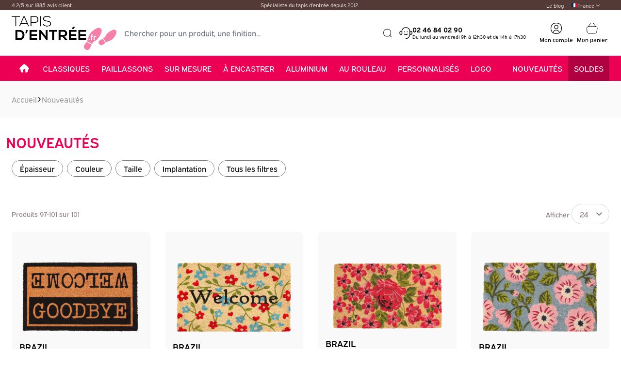

--- FILE ---
content_type: text/html; charset=UTF-8
request_url: https://www.tapisdentree.fr/nouveautes.html?p=5
body_size: 119862
content:
<!doctype html>
<html lang="fr">
<head >
    <meta charset="utf-8"/>
<meta name="title" content="Nouveautés"/>
<meta name="robots" content="INDEX,FOLLOW"/>
<meta name="viewport" content="width=device-width, initial-scale=1"/>
<title>Nouveautés</title>
<link  rel="stylesheet" type="text/css"  media="all" href="https://www.tapisdentree.fr/static/version1767683146/frontend/Hatimeria/default/fr_FR/css/styles.css" />
<link  rel="stylesheet" type="text/css"  media="all" href="https://www.tapisdentree.fr/static/version1767683146/frontend/Hatimeria/default/fr_FR/Netreviews_Avisverifies/css/netreviews.css" />
<link  rel="stylesheet" type="text/css"  media="all" href="https://www.tapisdentree.fr/static/version1767683146/frontend/Hatimeria/default/fr_FR/Netreviews_Avisverifies/css/netreviews_category.css" />
<link  rel="stylesheet" type="text/css"  media="all" href="https://www.tapisdentree.fr/static/version1767683146/frontend/Hatimeria/default/fr_FR/Amasty_SocialLogin/css/source/mkcss/amsociallogin.css" />
<link  rel="stylesheet" type="text/css" href="https://use.typekit.net/voh2nzw.css" />
<link  rel="icon" type="image/x-icon" href="https://www.tapisdentree.fr/media/favicon/default/Logo_TE_rond.png" />
<link  rel="shortcut icon" type="image/x-icon" href="https://www.tapisdentree.fr/media/favicon/default/Logo_TE_rond.png" />
<link  rel="canonical" href="https://www.tapisdentree.fr/nouveautes.html?p=5" />
    <link rel="alternate" hreflang="fr" href="https://www.tapisdentree.fr/nouveautes.html" />
<link rel="alternate" hreflang="es" href="https://www.alfombrasdeentrada.es/novedades.html" />
<link rel="alternate" hreflang="en" href="https://entrancemattingsystems.co.uk/new-products.html" />
<link rel="alternate" hreflang="de" href="https://www.fussmattensysteme.de/neuheiten.html" />
<link rel="alternate" hreflang="x-default" href="https://www.tapisdentree.fr/nouveautes.html" />


<script type="text/x-magento-init">
    {
        "*": {
             "widgetfloat":
                        {
                            "scriptfloatEnable":"0",
                            "scriptfloat":""
                        }
        }
    }
</script><script>
    var BASE_URL = 'https://www.tapisdentree.fr/';
    var THEME_PATH = 'https://www.tapisdentree.fr/static/version1767683146/frontend/Hatimeria/default/fr_FR';
    var COOKIE_CONFIG = {
        "expires": null,
        "path": "\u002F",
        "domain": ".www.tapisdentree.fr",
        "secure": true,
        "lifetime": "3600",
        "cookie_restriction_enabled": false    };
    var CURRENT_STORE_CODE = 'te_fr_store';
    var CURRENT_WEBSITE_ID = '1';

    window.hyva = window.hyva || {}

    window.cookie_consent_groups = window.cookie_consent_groups || {}
    window.cookie_consent_groups['necessary'] = true;

    window.cookie_consent_config = window.cookie_consent_config || {};
    window.cookie_consent_config['necessary'] = [].concat(
        window.cookie_consent_config['necessary'] || [],
        [
            'user_allowed_save_cookie',
            'form_key',
            'mage-messages',
            'private_content_version',
            'mage-cache-sessid',
            'last_visited_store',
            'section_data_ids'
        ]
    );
</script>
<script>
    'use strict';
    (function( hyva, undefined ) {

        function lifetimeToExpires(options, defaults) {

            const lifetime = options.lifetime || defaults.lifetime;

            if (lifetime) {
                const date = new Date;
                date.setTime(date.getTime() + lifetime * 1000);
                return date;
            }

            return null;
        }

        function generateRandomString() {

            const allowedCharacters = '0123456789abcdefghijklmnopqrstuvwxyzABCDEFGHIJKLMNOPQRSTUVWXYZ',
                length = 16;

            let formKey = '',
                charactersLength = allowedCharacters.length;

            for (let i = 0; i < length; i++) {
                formKey += allowedCharacters[Math.round(Math.random() * (charactersLength - 1))]
            }

            return formKey;
        }

        const sessionCookieMarker = {noLifetime: true}

        const cookieTempStorage = {};

        const internalCookie = {
            get(name) {
                const v = document.cookie.match('(^|;) ?' + name + '=([^;]*)(;|$)');
                return v ? v[2] : null;
            },
            set(name, value, days, skipSetDomain) {
                let expires,
                    path,
                    domain,
                    secure,
                    samesite;

                const defaultCookieConfig = {
                    expires: null,
                    path: '/',
                    domain: null,
                    secure: false,
                    lifetime: null,
                    samesite: 'lax'
                };

                const cookieConfig = window.COOKIE_CONFIG || {};

                expires = days && days !== sessionCookieMarker
                    ? lifetimeToExpires({lifetime: 24 * 60 * 60 * days, expires: null}, defaultCookieConfig)
                    : lifetimeToExpires(window.COOKIE_CONFIG, defaultCookieConfig) || defaultCookieConfig.expires;

                path = cookieConfig.path || defaultCookieConfig.path;
                domain = !skipSetDomain && (cookieConfig.domain || defaultCookieConfig.domain);
                secure = cookieConfig.secure || defaultCookieConfig.secure;
                samesite = cookieConfig.samesite || defaultCookieConfig.samesite;

                document.cookie = name + "=" + encodeURIComponent(value) +
                    (expires && days !== sessionCookieMarker ? '; expires=' + expires.toGMTString() : '') +
                    (path ? '; path=' + path : '') +
                    (domain ? '; domain=' + domain : '') +
                    (secure ? '; secure' : '') +
                    (samesite ? '; samesite=' + samesite : 'lax');
            },
            isWebsiteAllowedToSaveCookie() {
                const allowedCookies = this.get('user_allowed_save_cookie');
                if (allowedCookies) {
                    const allowedWebsites = JSON.parse(unescape(allowedCookies));

                    return allowedWebsites[CURRENT_WEBSITE_ID] === 1;
                }
                return false;
            },
            getGroupByCookieName(name) {
                const cookieConsentConfig = window.cookie_consent_config || {};
                let group = null;
                for (let prop in cookieConsentConfig) {
                    if (!cookieConsentConfig.hasOwnProperty(prop)) continue;
                    if (cookieConsentConfig[prop].includes(name)) {
                        group = prop;
                        break;
                    }
                }
                return group;
            },
            isCookieAllowed(name) {
                const cookieGroup = this.getGroupByCookieName(name);
                return cookieGroup
                    ? window.cookie_consent_groups[cookieGroup]
                    : this.isWebsiteAllowedToSaveCookie();
            },
            saveTempStorageCookies() {
                for (const [name, data] of Object.entries(cookieTempStorage)) {
                    if (this.isCookieAllowed(name)) {
                        this.set(name, data['value'], data['days'], data['skipSetDomain']);
                        delete cookieTempStorage[name];
                    }
                }
            }
        };

        hyva.getCookie = (name) => {
            const cookieConfig = window.COOKIE_CONFIG || {};

            if (cookieConfig.cookie_restriction_enabled && ! internalCookie.isCookieAllowed(name)) {
                return cookieTempStorage[name] ? cookieTempStorage[name]['value'] : null;
            }

            return internalCookie.get(name);
        }

        hyva.setCookie = (name, value, days, skipSetDomain) => {
            const cookieConfig = window.COOKIE_CONFIG || {};

            if (cookieConfig.cookie_restriction_enabled && ! internalCookie.isCookieAllowed(name)) {
                cookieTempStorage[name] = {value, days, skipSetDomain};
                return;
            }
            return internalCookie.set(name, value, days, skipSetDomain);
        }


        hyva.setSessionCookie = (name, value, skipSetDomain) => {
            return hyva.setCookie(name, value, sessionCookieMarker, skipSetDomain)
        }

        hyva.getBrowserStorage = () => {
            const browserStorage = window.localStorage || window.sessionStorage;
            if (!browserStorage) {
                console.warn('Browser Storage is unavailable');
                return false;
            }
            try {
                browserStorage.setItem('storage_test', '1');
                browserStorage.removeItem('storage_test');
            } catch (error) {
                console.warn('Browser Storage is not accessible', error);
                return false;
            }
            return browserStorage;
        }

        hyva.postForm = (postParams) => {
            const form = document.createElement("form");

            let data = postParams.data;

            if (! postParams.skipUenc && ! data.uenc) {
                data.uenc = btoa(window.location.href);
            }
            form.method = "POST";
            form.action = postParams.action;

            Object.keys(postParams.data).map(key => {
                const field = document.createElement("input");
                field.type = 'hidden'
                field.value = postParams.data[key];
                field.name = key;
                form.appendChild(field);
            });

            const form_key = document.createElement("input");
            form_key.type = 'hidden';
            form_key.value = hyva.getFormKey();
            form_key.name="form_key";
            form.appendChild(form_key);

            document.body.appendChild(form);

            form.submit();
        }

        hyva.getFormKey = function () {
            let formKey = hyva.getCookie('form_key');

            if (!formKey) {
                formKey = generateRandomString();
                hyva.setCookie('form_key', formKey);
            }

            return formKey;
        }

        hyva.formatPrice = (value, showSign, options = {}) => {
            const groupSeparator = options.groupSeparator;
            const decimalSeparator = options.decimalSeparator
            delete options.groupSeparator;
            delete options.decimalSeparator;
            const formatter = new Intl.NumberFormat(
                'fr\u002DFR',
                Object.assign({
                    style: 'currency',
                    currency: 'EUR',
                    signDisplay: showSign ? 'always' : 'auto'
                }, options)
            );
            return (typeof Intl.NumberFormat.prototype.formatToParts === 'function') ?
                formatter.formatToParts(value).map(({type, value}) => {
                    switch (type) {
                        case 'currency':
                            return '\u20AC' || value;
                        case 'minusSign':
                            return '- ';
                        case 'plusSign':
                            return '+ ';
                        case 'group':
                            return groupSeparator !== undefined ? groupSeparator : value;
                        case 'decimal':
                            return decimalSeparator !== undefined ? decimalSeparator : value;
                        default :
                            return value;
                    }
                }).reduce((string, part) => string + part) :
                formatter.format(value);
        }

        const formatStr = function (str, nStart) {
            const args = Array.from(arguments).slice(2);

            return str.replace(/(%+)([0-9]+)/g, (m, p, n) => {
                const idx = parseInt(n) - nStart;

                if (args[idx] === null || args[idx] === void 0) {
                    return m;
                }
                return p.length % 2
                    ? p.slice(0, -1).replace('%%', '%') + args[idx]
                    : p.replace('%%', '%') + n;
            })
        }

        hyva.str = function (string) {
            const args = Array.from(arguments);
            args.splice(1, 0, 1);

            return formatStr.apply(undefined, args);
        }

        hyva.strf = function () {
            const args = Array.from(arguments);
            args.splice(1, 0, 0);

            return formatStr.apply(undefined, args);
        }

        /**
         * Take a html string as `content` parameter and
         * extract an element from the DOM to replace in
         * the current page under the same selector,
         * defined by `targetSelector`
         */
        hyva.replaceDomElement = (targetSelector, content) => {
            // Parse the content and extract the DOM node using the `targetSelector`
            const parser = new DOMParser();
            const doc = parser.parseFromString(content, 'text/html');
            const contentNode = doc.querySelector(targetSelector);

            // Bail if content or target can't be found
            if (!contentNode || !document.querySelector(targetSelector)) {
                return;
            }

                        hyva.activateScripts(contentNode);
            
            // Replace the old DOM node with the new content
            document.querySelector(targetSelector).replaceWith(contentNode);

            // Reload customerSectionData and display cookie-messages if present
            window.dispatchEvent(new CustomEvent("reload-customer-section-data"));
            hyva.initMessages();
        }

        hyva.removeScripts = (contentNode) => {
            const scripts = contentNode.getElementsByTagName('script');
            for (let i = 0; i < scripts.length; i++) {
                scripts[i].parentNode.removeChild(scripts[i]);
            }
            const templates = contentNode.getElementsByTagName('template');
            for (let i = 0; i < templates.length; i++) {
                const container = document.createElement('div');
                container.innerHTML = templates[i].innerHTML;
                hyva.removeScripts(container);
                templates[i].innerHTML = container.innerHTML;
            }
        }

        hyva.activateScripts = (contentNode) => {
            // Create new array from HTMLCollection to avoid mutation of collection while manipulating the DOM.
            const scripts = Array.from(contentNode.getElementsByTagName('script'));

            // Iterate over all script tags to duplicate+inject each into the head
            for (const original of scripts) {
                const script = document.createElement('script');
                script.innerHTML = original.innerHTML;

                // Remove the original (non-executing) script from the contentNode
                original.parentNode.removeChild(original)

                // Add script to head
                document.head.appendChild(script);
            }

            return contentNode;
        }

        const replace = {['+']: '-', ['/']: '_', ['=']: ','};
        hyva.getUenc = () => btoa(window.location.href).replace(/[+/=]/g, match => replace[match]);

        let currentTrap;

        const focusableElements = (rootElement) => {
            const selector = 'button, [href], input, select, textarea, details, [tabindex]:not([tabindex="-1"]';
            return Array.from(rootElement.querySelectorAll(selector))
                .filter(el => {
                    return el.style.display !== 'none'
                        && !el.disabled
                        && el.tabIndex !== -1
                        && (el.offsetWidth || el.offsetHeight || el.getClientRects().length)
                })
        }

        const focusTrap = (e) => {
            const isTabPressed = e.key === 'Tab' || e.keyCode === 9;
            if (!isTabPressed) return;

            const focusable = focusableElements(currentTrap)
            const firstFocusableElement = focusable[0]
            const lastFocusableElement = focusable[focusable.length - 1]

            e.shiftKey
                ? document.activeElement === firstFocusableElement && (lastFocusableElement.focus(), e.preventDefault())
                : document.activeElement === lastFocusableElement && (firstFocusableElement.focus(), e.preventDefault())
        };

        hyva.releaseFocus = (rootElement) => {
            if (currentTrap && (!rootElement || rootElement === currentTrap)) {
                currentTrap.removeEventListener('keydown', focusTrap)
                currentTrap = null
            }
        }
        hyva.trapFocus = (rootElement) => {
            if (!rootElement) return;
            hyva.releaseFocus()
            currentTrap = rootElement
            rootElement.addEventListener('keydown', focusTrap)
            const firstElement = focusableElements(rootElement)[0]
            firstElement && firstElement.focus()
        }

        hyva.safeParseNumber = (rawValue) => {
            const number = rawValue ? parseFloat(rawValue) : null;

            return Array.isArray(number) || isNaN(number) ? rawValue : number;
        }

        const toCamelCase = s => s.split('_').map(word => word.charAt(0).toUpperCase() + word.slice(1)).join('');
        hyva.createBooleanObject = (name, value = false, additionalMethods = {}) => {

            const camelCase = toCamelCase(name);
            const key = '__hyva_bool_' + name

            return new Proxy(Object.assign(
                additionalMethods,
                {
                    [key]: !!value,
                    [name]() {return !!this[key]},
                    ['!' + name]() {return !this[key]},
                    ['toggle' + camelCase]() {this[key] = !this[key]},
                    [`set${camelCase}True`]() {this[key] = true},
                    [`set${camelCase}False`]() {this[key] = false},
                }
            ), {
                set(target, prop, value) {
                    return prop === name
                        ? (target[key] = !!value)
                        : Reflect.set(...arguments);
                }
            })
        }

                hyva.alpineInitialized = (fn) => window.addEventListener('alpine:initialized', fn, {once: true})
                window.addEventListener('user-allowed-save-cookie', () => internalCookie.saveTempStorageCookies())

    }( window.hyva = window.hyva || {} ));
</script>

    <!-- Server Side Tracking by Taggrs.io -->
    <script>
        (function (w, d, s, l, i) {
            w[l] = w[l] || [];
            w[l].push({
                'gtm.start': new Date().getTime(),
                event: 'gtm.js'
            });

            var f = d.getElementsByTagName(s)[0],
                j = d.createElement(s),
                dl = l !== 'dataLayer' ? '&l=' + l : '';

            j.async = true;
            j.src = 'https://st.tapisdentree.fr/4yjl57xk5b.js?tg=' + i + dl;
            f.parentNode.insertBefore(j, f);
        })(window, document, 'script', 'dataLayer', 'T42844X8');
    </script>
    <!-- End Server Side Tracking by Taggrs.io -->
<script>
    if (!window.IntersectionObserver) {
        window.IntersectionObserver = function (callback) {
            this.observe = el => el && callback(this.takeRecords());
            this.takeRecords = () => [{isIntersecting: true, intersectionRatio: 1}];
            this.disconnect = () => {};
            this.unobserve = () => {};
        }
    }
</script>

<script>
    window.addEventListener('DOMContentLoaded', () => {
        if (window._amSwiperLoaded) {
            return;
        }

        // Load Swiper script asynchronously
        const script = document.createElement('script');
        script.src = 'https://www.tapisdentree.fr/static/version1767683146/frontend/Hatimeria/default/fr_FR/Amasty_ShopByBrandHyvaCompatibility/js/swiper.min.js';
        script.async = true;
        document.body.appendChild(script);

        window._amSwiperLoaded = true;

        script.onload = () => {
            // Dispatch custom event when Swiper is loaded
            window.dispatchEvent(new CustomEvent('amSwiperLoaded', {}));
        }

        // Load Swiper CSS file
        const styles = document.createElement('link');
        styles.rel = 'stylesheet';
        styles.href = 'https://www.tapisdentree.fr/static/version1767683146/frontend/Hatimeria/default/fr_FR/Amasty_ShopByBrandHyvaCompatibility/css/swiper.min.css';

        document.head.appendChild(styles);
    });
</script>
</head>
<body id="html-body" class="page-with-filter page-products categorypath-nouveautes category-nouveautes catalog-category-view page-layout-2columns-left">

    <!-- Server Side Tracking by TAGGRS Server Side Tracking software  (noscript) -->
    <noscript>
        <iframe src="https://st.tapisdentree.fr/4yjl57xk5b.html?tg=T42844X8" height="0" width="0" style="display:none;visibility:hidden">
        </iframe>
    </noscript>
<!-- BLOCK devis.header.sticky --><!-- /BLOCK devis.header.sticky -->
<input name="form_key" type="hidden" value="TzzL4I6DnCa1Ryuj" />
    <noscript>
        <section class="message global noscript border-b-2 border-blue-500 bg-blue-50 shadow-none m-0 px-0 rounded-none font-normal">
            <div class="container text-center">
                <p>
                    <strong>Javascript est désactivé dans votre navigateur.</strong>
                    <span>
                        Pour une meilleure expérience sur notre site, assurez-vous d’activer JavaScript dans votre navigateur.                    </span>
                </p>
            </div>
        </section>
    </noscript>


<script>
    document.body.addEventListener('touchstart', () => {}, {passive: true})
</script>
<div class="page-wrapper"><header class="page-header">
<!-- Top header -->
<!-- TO DO DYNAMIC -->
<div class="bg-secondary text-[#DED3D0] text-[11px] py-0.5 max-lg:order-3">
    <div class="container flex justify-center lg:justify-between">
        <div>
            <a href="https://www.avis-verifies.com/avis-clients/tapisdentree.fr">4.2/5 sur 1885 avis client</a>
        </div>
        <div class="hidden lg:block">Spécialiste du tapis d’entrée depuis 2012</div>
        <div class="hidden lg:flex lg:items-center">
            <ul class="flex gap-2">
                                    <li><a class="hover:text-white transition-colors whitespace-nowrap" href="https://blog.tapisdentree.fr">Le blog</a></li>
                            </ul>
            
    <div x-data="{ open: false }"
         class="w-full"
    >
        <div class="relative inline-block w-full max-lg:mt-4">
            <div>
                <button @click.prevent="open = !open"
                        @click.outside="open = false"
                        @keydown.window.escape="open=false"
                        type="button"
                        class="inline-flex justify-center items-center w-full px-4 gap-2 focus:outline-none"
                        aria-haspopup="true"
                        aria-expanded="true"
                >
                    <!-- Ajout du drapeau actuel -->
                    <img src="https://www.tapisdentree.fr/static/version1767683146/frontend/Hatimeria/default/fr_FR/images/flags/te_fr_store.svg"
                         alt="France"
                         class="flag-icon mt-[1px]" height="8" width="12"
                    >
                    <div class="flex items-center max-lg:text-accent-lightdark">
                        France                        <svg xmlns="http://www.w3.org/2000/svg" viewBox="0 0 20 20" fill="currentColor" class="flex self-center fill-[#DED3D0] mt-[2px] lg:fill-accent-lightdark" width="15" height="15" role="img">
  <path fill-rule="evenodd" d="M5.293 7.293a1 1 0 011.414 0L10 10.586l3.293-3.293a1 1 0 111.414 1.414l-4 4a1 1 0 01-1.414 0l-4-4a1 1 0 010-1.414z" clip-rule="evenodd"/>
<title>chevron-down</title></svg>
                    </div>

                </button>
            </div>
            <nav x-cloak=""
                 x-show="open"
                 class="absolute max-lg:left-1/2 max-lg:-translate-x-1/2 max-lg:bottom-8 lg:right-0 lg:top-full z-50 w-36 mt-[2px] overflow-auto origin-top-left rounded-sm shadow-lg bg-container-lighter">
                <div role="menu" aria-orientation="vertical" aria-labelledby="options-menu">
                                                                                                                    <a href="https://www.tapisdentree.fr/stores/store/redirect/___store/te_be_store/am_category_id/26/uenc/aHR0cHM6Ly93d3cudGFwaXNkZW50cmVlLmJlL25vdXZlYXV0ZXMuaHRtbD9wPTU~/___from_store/te_fr_store/"
                               class="block px-4 py-2 lg:px-5 lg:py-2 text-black hover:bg-gray-100 flex gap-2 items-center"
                            >
                                <img src="https://www.tapisdentree.fr/static/version1767683146/frontend/Hatimeria/default/fr_FR/images/flags/te_be_store.svg"
                                     alt="Belgique"
                                     class="flag-icon" height="8" width="12"
                                >
                                Belgique                            </a>
                                                                                                <a href="https://www.tapisdentree.fr/stores/store/redirect/___store/te_es_store/am_category_id/26/uenc/aHR0cHM6Ly93d3cuYWxmb21icmFzZGVlbnRyYWRhLmVzL25vdXZlYXV0ZXMuaHRtbD9wPTU~/___from_store/te_fr_store/"
                               class="block px-4 py-2 lg:px-5 lg:py-2 text-black hover:bg-gray-100 flex gap-2 items-center"
                            >
                                <img src="https://www.tapisdentree.fr/static/version1767683146/frontend/Hatimeria/default/fr_FR/images/flags/te_es_store.svg"
                                     alt="España"
                                     class="flag-icon" height="8" width="12"
                                >
                                España                            </a>
                                                                                                <a href="https://www.tapisdentree.fr/stores/store/redirect/___store/te_lu_store/am_category_id/26/uenc/aHR0cHM6Ly93d3cudGFwaXNkZW50cmVlLmx1L25vdXZlYXV0ZXMuaHRtbD9wPTU~/___from_store/te_fr_store/"
                               class="block px-4 py-2 lg:px-5 lg:py-2 text-black hover:bg-gray-100 flex gap-2 items-center"
                            >
                                <img src="https://www.tapisdentree.fr/static/version1767683146/frontend/Hatimeria/default/fr_FR/images/flags/te_lu_store.svg"
                                     alt="Luxembourg"
                                     class="flag-icon" height="8" width="12"
                                >
                                Luxembourg                            </a>
                                                                                                <a href="https://www.tapisdentree.fr/stores/store/redirect/___store/te_ch_store/am_category_id/26/uenc/aHR0cHM6Ly93d3cudGFwaXNkZW50cmVlLmNoL25vdXZlYXV0ZXMuaHRtbD9wPTU~/___from_store/te_fr_store/"
                               class="block px-4 py-2 lg:px-5 lg:py-2 text-black hover:bg-gray-100 flex gap-2 items-center"
                            >
                                <img src="https://www.tapisdentree.fr/static/version1767683146/frontend/Hatimeria/default/fr_FR/images/flags/te_ch_store.svg"
                                     alt="Suisse"
                                     class="flag-icon" height="8" width="12"
                                >
                                Suisse                            </a>
                                                                                                <a href="https://www.tapisdentree.fr/stores/store/redirect/___store/te_uk_store/am_category_id/26/uenc/aHR0cHM6Ly9lbnRyYW5jZW1hdHRpbmdzeXN0ZW1zLmNvLnVrL25vdXZlYXV0ZXMuaHRtbD9wPTU~/___from_store/te_fr_store/"
                               class="block px-4 py-2 lg:px-5 lg:py-2 text-black hover:bg-gray-100 flex gap-2 items-center"
                            >
                                <img src="https://www.tapisdentree.fr/static/version1767683146/frontend/Hatimeria/default/fr_FR/images/flags/te_uk_store.svg"
                                     alt="UK"
                                     class="flag-icon" height="8" width="12"
                                >
                                UK                            </a>
                                                                                                <a href="https://www.tapisdentree.fr/stores/store/redirect/___store/te_de_store/am_category_id/26/uenc/aHR0cHM6Ly93d3cuZnVzc21hdHRlbnN5c3RlbWUuZGUvbm91dmVhdXRlcy5odG1sP3A9NQ~~/___from_store/te_fr_store/"
                               class="block px-4 py-2 lg:px-5 lg:py-2 text-black hover:bg-gray-100 flex gap-2 items-center"
                            >
                                <img src="https://www.tapisdentree.fr/static/version1767683146/frontend/Hatimeria/default/fr_FR/images/flags/te_de_store.svg"
                                     alt="Deutschland"
                                     class="flag-icon" height="8" width="12"
                                >
                                Deutschland                            </a>
                                                                                                <a href="https://www.tapisdentree.fr/stores/store/redirect/___store/te_at_store/am_category_id/26/uenc/aHR0cHM6Ly93d3cuZnVzc21hdHRlbnN5c3RlbWUuYXQvbm91dmVhdXRlcy5odG1sP3A9NQ~~/___from_store/te_fr_store/"
                               class="block px-4 py-2 lg:px-5 lg:py-2 text-black hover:bg-gray-100 flex gap-2 items-center"
                            >
                                <img src="https://www.tapisdentree.fr/static/version1767683146/frontend/Hatimeria/default/fr_FR/images/flags/te_at_store.svg"
                                     alt="Österreich"
                                     class="flag-icon" height="8" width="12"
                                >
                                Österreich                            </a>
                                                                                                <a href="https://www.tapisdentree.fr/stores/store/redirect/___store/te_dech_store/am_category_id/26/uenc/aHR0cHM6Ly93d3cuZnVzc21hdHRlbnN5c3RlbWUuY2gvbm91dmVhdXRlcy5odG1sP3A9NQ~~/___from_store/te_fr_store/"
                               class="block px-4 py-2 lg:px-5 lg:py-2 text-black hover:bg-gray-100 flex gap-2 items-center"
                            >
                                <img src="https://www.tapisdentree.fr/static/version1767683146/frontend/Hatimeria/default/fr_FR/images/flags/te_dech_store.svg"
                                     alt="Schweizer"
                                     class="flag-icon" height="8" width="12"
                                >
                                Schweizer                            </a>
                                                            </div>
            </nav>
        </div>
    </div>
        </div>
    </div>
</div>
<a class="action skip sr-only focus:not-sr-only focus:absolute focus:z-40 focus:bg-white
   contentarea"
   href="#contentarea">
    <span>
        Allez au contenu    </span>
</a>
<script>
    function initHeader () {
        return {
            searchOpen: false,
            cart: {},
            isCartOpen: false,
            getData(data) {
                if (data.cart) { this.cart = data.cart }
            },
            isCartEmpty() {
                return !this.cart.summary_count
            },
            toggleCart(event) {
                if (event.detail && event.detail.isOpen !== undefined) {
                    this.isCartOpen = event.detail.isOpen
                    if (!this.isCartOpen && this.$refs && this.$refs.cartButton) {
                        this.$refs.cartButton.focus()
                    }
                } else {
                                        this.isCartOpen = true
                }
            }
        }
    }
    function initCompareHeader() {
        return {
            compareProducts: null,
            itemCount: 0,
            receiveCompareData(data) {
                if (data['compare-products']) {
                    this.compareProducts = data['compare-products'];
                    this.itemCount = this.compareProducts.count;
                }
            }
        }
    }
</script>
<div id="header"
     class="relative flex flex-col z-30 w-full bg-container-lighter"
     x-data="initHeader()"
     @private-content-loaded.window="getData(event.detail.data)"
>



    <!-- Logo / search / picto -->

    <div class="max-lg:bg-customGray-lighter">
        <div class="container flex justify-between items-center md:gap-14 xl:gap-28 py-3">
            <!--Logo-->
            
    <a
        class="flex items-center justify-center text-xl font-medium tracking-wide text-gray-800
            no-underline hover:no-underline font-title"
        href="https://www.tapisdentree.fr/"
        aria-label="Aller&#x20;&#xE0;&#x20;la&#x20;page&#x20;d&#x27;accueil"
    >
        <img id="logo"
            src="https://www.tapisdentree.fr/media/logo/default/tapisentree_3.png"
            alt="Tapis&#x20;d&#x27;entr&#xE9;e"
            width="180"            height="70"            loading="eager"
        />
            </a>


            <!--Search-->
            <div class="relative flex-1 hidden lg:block">
                <script>
    'use strict';

    function initMiniSearch() {
        return {
            minSearchLength: 3,
                        suggestions: [],
            suggest() {
                const search = this.$refs.searchInput;
                if (search.value.length >= this.minSearchLength) {
                    search.setCustomValidity('');
                    search.reportValidity();
                    this.fetchSuggestions(search.value);
                } else {
                    this.suggestions = [];
                }
            },
            fetchSuggestions(term) {
                fetch(
                    window.BASE_URL + 'search/ajax/suggest?' + new URLSearchParams({q: term}),
                    {
                        headers: {
                            'X-Requested-With': 'XMLHttpRequest'
                        }
                    }
                )
                .then(response => response.json())
                .then(result => this.suggestions = result);
            },
                        search(term) {
                const search = this.$refs.searchInput;
                term = term || search.value;
                if (term.length < this.minSearchLength) {
                    search.setCustomValidity('La\u0020longueur\u0020minimale\u0020de\u0020la\u0020requ\u00EAte\u0020de\u0020recherche\u0020est\u0020de\u00203');
                    search.reportValidity();
                } else {
                    search.setCustomValidity('');
                    search.value = term;
                    this.$refs.form.submit();
                }
            },
            focusElement(element) {
                if (element && element.nodeName === "DIV") {
                    element.focus();
                    return true;
                } else {
                    return false;
                }
            }
        }
    }
</script>
<div class="mx-auto text-black" x-data="initMiniSearch()">
    <form class="form minisearch" id="search_mini_form" x-ref="form" @submit.prevent="search()"
          action="https://www.tapisdentree.fr/catalogsearch/result/" method="get" role="search">
        <label class="hidden" for="search" data-role="minisearch-label">
            <span>Chercher pour un produit, une finition...</span>
        </label>
        <input id="search"
               x-ref="searchInput"
               type="search"
               autocomplete="off"
               name="q"
               value=""
               placeholder="Chercher&#x20;pour&#x20;un&#x20;produit,&#x20;une&#x20;finition..."
               maxlength="128"
               class="w-full p-2 px-4 text-xs-custom leading-normal transition appearance-none text-customGray-darker
                focus:outline-none focus:border-transparent border-customGray rounded-full"
               @search-open.window.debounce.10="
                    $el.focus()
                    $el.select()
               "
                           @focus.once="suggest"
               @input.debounce.300="suggest"
               @keydown.arrow-down.prevent="focusElement($root.querySelector('[tabindex]'))"
                    />
                <template x-if="suggestions.length > 0">
            <div class="w-full leading-normal transition appearance-none text-grey-800 flex flex-col mt-1 absolute z-10 rounded-md overflow-hidden shadow-xl">
                <template x-for="suggestion in suggestions">
                    <div class="flex justify-between p-2 bg-container-lighter even:bg-container cursor-pointer
                                hover:bg-container-darker"
                        tabindex="0"
                        @click="search(suggestion.title)"
                        @keydown.enter="search(suggestion.title)"
                        @keydown.arrow-up.prevent="
                            focusElement($event.target.previousElementSibling) || $refs.searchInput.focus()
                        "
                        @keydown.arrow-down.prevent="focusElement($event.target.nextElementSibling)"
                    >
                        <span x-text="suggestion.title"></span>
                        <span x-text="suggestion.num_results"></span>
                    </div>
                </template>
            </div>
        </template>
                <button type="submit"
                title="Rechercher"
                class="action search absolute right-4 top-1/2 -translate-y-1/2 group"
                aria-label="Search"
        >
            <svg version="1.1" id="Calque_1" xmlns="http://www.w3.org/2000/svg" xmlns:xlink="http://www.w3.org/1999/xlink" x="0px" y="0px"
                 viewBox="0 0 23 23" style="enable-background:new 0 0 23 23;" xml:space="preserve" width="17" height="17" fill="none" class="fill-[#383838] group-hover:fill-accent">
<style type="text/css">
    .st0{fill:#FFFFFF;}
</style>
                <path d="M19.7,18.4c0.9,0.9,1.9,1.8,2.9,2.9c0.6,0.6,0.6,1.2,0,1.6c-0.5,0.4-1,0.2-1.4-0.2c-1-1-2-2-3-3.1c-1.7,1.3-3.5,1.9-5.5,2.1
	c-2.1,0.2-4.2,0.1-6.2-0.5c-3.9-1.3-6.3-4.6-6.4-9.1c-0.1-1.5,0-3,0.3-4.4c0.9-4.2,4.1-6.9,8.4-7.4C10.6,0,12.4,0,14.2,0.4
	c4.2,1,6.9,4,7.4,8.3c0.2,1.9,0.3,3.8-0.3,5.7C20.9,15.7,20.3,16.9,19.7,18.4z M1.9,10.9C1.9,10.9,1.9,10.9,1.9,10.9
	C2,11.4,2,11.9,2,12.4c0.3,3.7,2.5,6.3,6.1,7.1c1.5,0.3,3,0.3,4.5,0.2c3.7-0.3,6.3-2.5,6.9-6.2c0.3-1.3,0.3-2.7,0.2-4.1
	c-0.2-3.9-2.5-6.5-6.2-7.2C12.2,2,10.8,2,9.5,2c-3.9,0.2-6.5,2.4-7.3,6C2,9,2,9.9,1.9,10.9z"/>
                <path class="st0" d="M1.9,10.9C2,9.9,2,9,2.2,8.1c0.8-3.7,3.4-5.8,7.3-6C10.8,2,12.2,2,13.5,2.2c3.7,0.7,6,3.3,6.2,7.2
	c0.1,1.4,0.1,2.8-0.2,4.1c-0.7,3.6-3.2,5.9-6.9,6.2c-1.5,0.1-3,0.1-4.5-0.2c-3.6-0.7-5.8-3.3-6.1-7.1C2,11.9,2,11.4,1.9,10.9
	C1.9,10.9,1.9,10.9,1.9,10.9z"/>
</svg>
        </button>
    </form>
</div>
            </div>

            <div class="flex items-center gap-2 lg:gap-6 max-md:w-[105px] md:mr-9 lg:mr-0">

                <!-- Tel -->
                                                <div class="hidden lg:flex header-contact  items-center gap-2 pr-6 text-black">
                    <div>
                        <div class="font-bold text-sm leading-none">02 46 84 02 90</div>
                        <div class="text-xxs">Du lundi au vendredi  9h à 12h30 et de 14h à 17h30</div>
                    </div>
                </div>

                <!-- Additional Header Elements -->
                
                <!--Customer Icon & Dropdown-->
                
<div
    class="relative inline-block"
    x-data="{ open: false }"
    @keyup.escape="open = false"
    @click.outside="open = false"
>
    <button
        type="button"
        id="customer-menu"
        class="block rounded p-1 hover:bg-primary/10 outline-offset-2 group transition-colors"
        @click="open = !open"
        :aria-expanded="open ? 'true' : 'false'"
        aria-label="Mon&#x20;compte"
        aria-haspopup="true"
    >
        <span class="hidden lg:block text-xs text-center mt-1 group-hover:text-accent transition-colors">Mon&#x20;compte</span>
    </button>
    <nav
        class="
            absolute right-0 z-20 w-40 py-2 mt-2 -mr-4 px-1 overflow-auto origin-top-right rounded-sm
            shadow-lg sm:w-48 lg:mt-3 bg-container-lighter
        "
        x-cloak
        x-show="open"
        aria-labelledby="customer-menu"
    >
                    
<a id="customer.header.sign.in.link"
   class="block px-4 py-2 lg:px-5 lg:py-2 hover:bg-gray-100"
   onclick="hyva.setCookie && hyva.setCookie(
       'login_redirect',
       window.location.href,
       1
   )"
   href="https://www.tapisdentree.fr/customer/account/index/"
   title="Se&#x20;connecter"
>
    Se connecter</a>

    <a id="customer.header.register.link"
       class="block px-4 py-2 lg:px-5 lg:py-2 hover:bg-gray-100"
       href="https://www.tapisdentree.fr/customer/account/create/"
       title="Cr&#xE9;er&#x20;un&#x20;compte"
    >
        Créer un compte    </a>
            </nav>
</div>

                <!--Cart Icon-->
                                    <button
                                    id="menu-cart-icon"
                    class="group relative inline-block rounded p-1 hover:bg-primary/10 outline-offset-2 transition-colors"
                    x-ref="cartButton"
                    :aria-disabled="isCartEmpty()"
                    :aria-label="`
                        Basculer&#x20;le&#x20;mini-panier,
                        ${isCartEmpty()
                            ? 'Le&#x20;panier&#x20;est&#x20;vide'
                            : cart.summary_count > 1
                                ? hyva.str('&#x25;1&#x20;articles', cart.summary_count)
                                : hyva.str('&#x25;1&#x20;article', cart.summary_count)
                        }`"
                                            @click.prevent="() => {
                            $dispatch('toggle-cart', { isOpen: true })
                        }"
                        @toggle-cart.window="toggleCart($event)"
                        :aria-expanded="isCartOpen"
                        aria-haspopup="dialog"
                                    >
                    <svg class="transition-colors mx-auto stroke-black group-hover:stroke-accent" width="23" height="23" viewBox="0 0 23 23" fill="none" stroke="none" xmlns="http://www.w3.org/2000/svg">
                        <path d="M3.77734 7.88867V7.88867C1.88606 7.88867 0.39196 9.4933 0.526708 11.3798L1.01199 18.1737C1.1615 20.2669 2.90327 21.8887 5.00182 21.8887H16.9284C18.8662 21.8887 20.5254 20.4995 20.8661 18.5918L22.0742 11.8264C22.4407 9.77368 20.8625 7.88867 18.7773 7.88867V7.88867M3.77734 7.88867L8.27734 0.888672M3.77734 7.88867H18.7773M18.7773 7.88867L14 0.888672"  stroke-linecap="round"/>
                    </svg>

                    <span class="hidden lg:block transition-colors text-xs text-center text-black mt-1 group-hover:text-accent">Mon&#x20;panier</span>

                    <span
                        x-text="cart.summary_count"
                        x-show="!isCartEmpty()"
                        x-cloak
                        class="absolute top-1 right-4 pb-[2px] h-[18px] w-[18px] flex items-center justify-center border border-white rounded-full bg-accent text-white
                            text-xxs font-bold leading-none text-center uppercase tabular-nums"
                        aria-hidden="true"
                    ></span>
                                            </button>
                    


            </div>

         </div>
    </div>


    <!-- Menu principal -->
    <div class="lg:block bg-accent flex flex-wrap lg:flex-nowrap items-center justify-between w-full mx-auto mt-0">
        <div class="container">
            <!--Main Navigation-->
            <div x-data="initMegaMenuDesktop_695cd1f5e9b9e()"
     class="megamenu-main">
    <!-- desktop -->
    <div x-ref="nav-desktop"
         @load.window="setActiveMenu($root)"
         class="megamenu-main__desktop">
        <nav class="megamenu-main__nav"
             aria-label="Menu&#x20;principal">
            <ul class="megamenu-main__list">
                <li class="home">
                    <a href="https://www.tapisdentree.fr/" title="Accueil">
                        <svg xmlns="http://www.w3.org/2000/svg" fill="none" viewBox="0 0 14 14" id="Home-2--Streamline-Flex">
                            <desc>
                                Home 2 Streamline Icon: https://streamlinehq.com
                            </desc>
                            <g id="home-2--door-entrance-home-house-roof-round-shelter">
                                <path id="Subtract" fill="currentColor" fill-rule="evenodd" d="M6.08853 1.29176c0.54067 -0.389014 1.28254 -0.389013 1.82321 0.00001l0.6761 0.48646c1.98496 1.42822 3.68696 3.181 5.02516 5.177l0.2169 0.32349c0.467 0.69666 -0.0947 1.52365 -0.8477 1.52365h-0.7195c0.0397 0.88899 -0.0122 1.78053 -0.1555 2.66193 -0.1468 0.9032 -0.9559 1.5357 -1.8669 1.5357H8.50007V9.78125c0 -0.82843 -0.67158 -1.5 -1.5 -1.5 -0.82843 0 -1.5 0.67157 -1.5 1.5V13H3.75993c-0.91099 0 -1.72004 -0.6325 -1.86687 -1.5357 -0.14329 -0.8814 -0.19514 -1.77294 -0.15545 -2.66193h-0.7197c-0.752969 0 -1.314725 -0.827 -0.847633 -1.52366l0.21693 -0.32355C1.72545 4.9592 3.42738 3.20646 5.41234 1.77828l0.67619 -0.48652Z" clip-rule="evenodd" stroke-width="1"></path>
                            </g>
                        </svg>
                    </a>
                </li>
                                                        <li class="megamenu-main__item megamenu-main__item--level0 menu-node-1"
                        @mouseenter="hoverPanelActiveId = 'menu\u002Dnode\u002D1'"
                        @mouseleave="hoverPanelActiveId = 0"
                        @keyup.escape="hoverPanelActiveId = 0">
                        <span class="megamenu-main__link-wrapper">
                            <a class="megamenu-main__link megamenu-main__link--level0"
                               href="https://www.tapisdentree.fr/classiques.html"
                               title="Classiques"
                               @focus="hoverPanelActiveId = 0">
                                Classiques                            </a>
                        </span>
                                                    <ul class="megamenu-main__submenu megamenu-main__submenu--level1 megamenu-main__submenu--col3"
                                :class="{
                                    'megamenu-main__submenu--hidden': hoverPanelActiveId !== 'menu\u002Dnode\u002D1',
                                    'megamenu-main__submenu--visible': hoverPanelActiveId === 'menu\u002Dnode\u002D1'
                                }">
                                                                                                        <li class="megamenu-main__item&#x20;megamenu-main__item--level1"
                                        @mouseenter="hoverSubPanelActiveId = 'menu\u002Dnode\u002D2'"
                                        @mouseleave="hoverSubPanelActiveId = 0"
                                        @keyup.escape="hoverSubPanelActiveId = 0">
                                        <a href="https://www.tapisdentree.fr/classiques/tapis-interieurs.html"
                                           title="Int&#xE9;rieurs"
                                           class="megamenu-main__link megamenu-main__link--level1"
                                           @keyup.escape="$nextTick(() => document.querySelector('[data-sr-button-id=menu\u002Dnode\u002D1]').focus())">
                                            <span class="megamenu-main__item-title">
                                                <span>Intérieurs</span>
                                                <svg xmlns="http://www.w3.org/2000/svg" viewBox="0 0 14 14" version="1.1">
                                                  <path d="M8.722 2.6304320000000003C8.474368 2.710582 8.298934 2.879828 8.217118000000001 3.1175200000000003C8.132138 3.364424 8.195376 3.6579479999999998 8.376465999999999 3.8571260000000005C8.456798000000001 3.945466 8.480094 3.960768 8.809136 4.141368C9.614668 4.583488 10.430588 5.281752 11.099396 6.101368L11.215778 6.244 6.297396 6.244111999999999C3.0442020000000003 6.2441819999999995 1.348186 6.2490120000000005 1.288 6.258406C1.019074 6.300336 0.764652 6.5341640000000005 0.692342 6.805834C0.666666 6.902308 0.666666 7.097692 0.692342 7.194166000000001C0.765996 7.470932 1.018094 7.698572 1.297688 7.740796C1.368668 7.751519999999999 2.8462 7.756 6.30707 7.756L11.215778 7.756 11.099396 7.898632C10.430588 8.718247999999999 9.614668 9.416511999999999 8.809136 9.858632C8.480094 10.039232 8.456798000000001 10.054534 8.376465999999999 10.142874C8.190448 10.347456000000001 8.129771999999999 10.64735 8.223824 10.897222000000001C8.341032 11.20861 8.607088000000001 11.396 8.932 11.396C9.089486 11.396 9.164287999999999 11.372914 9.393790000000001 11.253452C10.265514 10.799726 11.133528 10.114496 11.891152000000002 9.282C12.438930000000001 8.680083999999999 12.805086000000001 8.166816 13.184556 7.469C13.30469 7.2480519999999995 13.330002 7.16646 13.330002 7C13.330002 6.924316 13.32072 6.841912000000001 13.306761999999999 6.793528C13.28425 6.715534 13.167574000000002 6.489868 13.00817 6.216C12.434282 5.2300640000000005 11.504808 4.2025760000000005 10.507 3.451098C10.051076 3.10772 9.33681 2.6810280000000004 9.121 2.62311C9.020871999999999 2.596244 8.81601 2.599996 8.722 2.6304320000000003" stroke="none" fill="currentColor" fill-rule="evenodd" stroke-width="0.014"></path>
                                                </svg>
                                            </span>
                                        </a>
                                        <div class="details">
                                                                                        <a href="https://www.tapisdentree.fr/classiques/tapis-interieurs.html"
                                               title="Int&#xE9;rieurs"
                                               class="megamenu-main__link megamenu-main__link--level1"
                                               >
                                                <img src="https://www.tapisdentree.fr/media/megamenu/items/32.png"
                                                     alt="Int&#xE9;rieurs"
                                                     class="megamenu-main__item-image"
                                                     loading="lazy">
                                            </a>
                                                                                                                                </div>
                                    </li>
                                                                                                        <li class="megamenu-main__item&#x20;megamenu-main__item--level1"
                                        @mouseenter="hoverSubPanelActiveId = 'menu\u002Dnode\u002D3'"
                                        @mouseleave="hoverSubPanelActiveId = 0"
                                        @keyup.escape="hoverSubPanelActiveId = 0">
                                        <a href="https://www.tapisdentree.fr/classiques/tapis-exterieurs.html"
                                           title="Ext&#xE9;rieurs"
                                           class="megamenu-main__link megamenu-main__link--level1"
                                           @keyup.escape="$nextTick(() => document.querySelector('[data-sr-button-id=menu\u002Dnode\u002D1]').focus())">
                                            <span class="megamenu-main__item-title">
                                                <span>Extérieurs</span>
                                                <svg xmlns="http://www.w3.org/2000/svg" viewBox="0 0 14 14" version="1.1">
                                                  <path d="M8.722 2.6304320000000003C8.474368 2.710582 8.298934 2.879828 8.217118000000001 3.1175200000000003C8.132138 3.364424 8.195376 3.6579479999999998 8.376465999999999 3.8571260000000005C8.456798000000001 3.945466 8.480094 3.960768 8.809136 4.141368C9.614668 4.583488 10.430588 5.281752 11.099396 6.101368L11.215778 6.244 6.297396 6.244111999999999C3.0442020000000003 6.2441819999999995 1.348186 6.2490120000000005 1.288 6.258406C1.019074 6.300336 0.764652 6.5341640000000005 0.692342 6.805834C0.666666 6.902308 0.666666 7.097692 0.692342 7.194166000000001C0.765996 7.470932 1.018094 7.698572 1.297688 7.740796C1.368668 7.751519999999999 2.8462 7.756 6.30707 7.756L11.215778 7.756 11.099396 7.898632C10.430588 8.718247999999999 9.614668 9.416511999999999 8.809136 9.858632C8.480094 10.039232 8.456798000000001 10.054534 8.376465999999999 10.142874C8.190448 10.347456000000001 8.129771999999999 10.64735 8.223824 10.897222000000001C8.341032 11.20861 8.607088000000001 11.396 8.932 11.396C9.089486 11.396 9.164287999999999 11.372914 9.393790000000001 11.253452C10.265514 10.799726 11.133528 10.114496 11.891152000000002 9.282C12.438930000000001 8.680083999999999 12.805086000000001 8.166816 13.184556 7.469C13.30469 7.2480519999999995 13.330002 7.16646 13.330002 7C13.330002 6.924316 13.32072 6.841912000000001 13.306761999999999 6.793528C13.28425 6.715534 13.167574000000002 6.489868 13.00817 6.216C12.434282 5.2300640000000005 11.504808 4.2025760000000005 10.507 3.451098C10.051076 3.10772 9.33681 2.6810280000000004 9.121 2.62311C9.020871999999999 2.596244 8.81601 2.599996 8.722 2.6304320000000003" stroke="none" fill="currentColor" fill-rule="evenodd" stroke-width="0.014"></path>
                                                </svg>
                                            </span>
                                        </a>
                                        <div class="details">
                                                                                        <a href="https://www.tapisdentree.fr/classiques/tapis-exterieurs.html"
                                               title="Ext&#xE9;rieurs"
                                               class="megamenu-main__link megamenu-main__link--level1"
                                               >
                                                <img src="https://www.tapisdentree.fr/media/megamenu/items/33.png"
                                                     alt="Ext&#xE9;rieurs"
                                                     class="megamenu-main__item-image"
                                                     loading="lazy">
                                            </a>
                                                                                                                                </div>
                                    </li>
                                                                                                        <li class="megamenu-main__item&#x20;megamenu-main__item--level1"
                                        @mouseenter="hoverSubPanelActiveId = 'menu\u002Dnode\u002D4'"
                                        @mouseleave="hoverSubPanelActiveId = 0"
                                        @keyup.escape="hoverSubPanelActiveId = 0">
                                        <a href="https://www.tapisdentree.fr/classiques/tapis-absorbants.html"
                                           title="Absorbants"
                                           class="megamenu-main__link megamenu-main__link--level1"
                                           @keyup.escape="$nextTick(() => document.querySelector('[data-sr-button-id=menu\u002Dnode\u002D1]').focus())">
                                            <span class="megamenu-main__item-title">
                                                <span>Absorbants</span>
                                                <svg xmlns="http://www.w3.org/2000/svg" viewBox="0 0 14 14" version="1.1">
                                                  <path d="M8.722 2.6304320000000003C8.474368 2.710582 8.298934 2.879828 8.217118000000001 3.1175200000000003C8.132138 3.364424 8.195376 3.6579479999999998 8.376465999999999 3.8571260000000005C8.456798000000001 3.945466 8.480094 3.960768 8.809136 4.141368C9.614668 4.583488 10.430588 5.281752 11.099396 6.101368L11.215778 6.244 6.297396 6.244111999999999C3.0442020000000003 6.2441819999999995 1.348186 6.2490120000000005 1.288 6.258406C1.019074 6.300336 0.764652 6.5341640000000005 0.692342 6.805834C0.666666 6.902308 0.666666 7.097692 0.692342 7.194166000000001C0.765996 7.470932 1.018094 7.698572 1.297688 7.740796C1.368668 7.751519999999999 2.8462 7.756 6.30707 7.756L11.215778 7.756 11.099396 7.898632C10.430588 8.718247999999999 9.614668 9.416511999999999 8.809136 9.858632C8.480094 10.039232 8.456798000000001 10.054534 8.376465999999999 10.142874C8.190448 10.347456000000001 8.129771999999999 10.64735 8.223824 10.897222000000001C8.341032 11.20861 8.607088000000001 11.396 8.932 11.396C9.089486 11.396 9.164287999999999 11.372914 9.393790000000001 11.253452C10.265514 10.799726 11.133528 10.114496 11.891152000000002 9.282C12.438930000000001 8.680083999999999 12.805086000000001 8.166816 13.184556 7.469C13.30469 7.2480519999999995 13.330002 7.16646 13.330002 7C13.330002 6.924316 13.32072 6.841912000000001 13.306761999999999 6.793528C13.28425 6.715534 13.167574000000002 6.489868 13.00817 6.216C12.434282 5.2300640000000005 11.504808 4.2025760000000005 10.507 3.451098C10.051076 3.10772 9.33681 2.6810280000000004 9.121 2.62311C9.020871999999999 2.596244 8.81601 2.599996 8.722 2.6304320000000003" stroke="none" fill="currentColor" fill-rule="evenodd" stroke-width="0.014"></path>
                                                </svg>
                                            </span>
                                        </a>
                                        <div class="details">
                                                                                        <a href="https://www.tapisdentree.fr/classiques/tapis-absorbants.html"
                                               title="Absorbants"
                                               class="megamenu-main__link megamenu-main__link--level1"
                                               >
                                                <img src="https://www.tapisdentree.fr/media/megamenu/items/16.jpg"
                                                     alt="Absorbants"
                                                     class="megamenu-main__item-image"
                                                     loading="lazy">
                                            </a>
                                                                                                                                </div>
                                    </li>
                                                                                                        <li class="megamenu-main__item&#x20;megamenu-main__item--level1"
                                        @mouseenter="hoverSubPanelActiveId = 'menu\u002Dnode\u002D5'"
                                        @mouseleave="hoverSubPanelActiveId = 0"
                                        @keyup.escape="hoverSubPanelActiveId = 0">
                                        <a href="https://www.tapisdentree.fr/classiques/tapis-anti-derapant.html"
                                           title="Anti-d&#xE9;rapant"
                                           class="megamenu-main__link megamenu-main__link--level1"
                                           @keyup.escape="$nextTick(() => document.querySelector('[data-sr-button-id=menu\u002Dnode\u002D1]').focus())">
                                            <span class="megamenu-main__item-title">
                                                <span>Anti-dérapant</span>
                                                <svg xmlns="http://www.w3.org/2000/svg" viewBox="0 0 14 14" version="1.1">
                                                  <path d="M8.722 2.6304320000000003C8.474368 2.710582 8.298934 2.879828 8.217118000000001 3.1175200000000003C8.132138 3.364424 8.195376 3.6579479999999998 8.376465999999999 3.8571260000000005C8.456798000000001 3.945466 8.480094 3.960768 8.809136 4.141368C9.614668 4.583488 10.430588 5.281752 11.099396 6.101368L11.215778 6.244 6.297396 6.244111999999999C3.0442020000000003 6.2441819999999995 1.348186 6.2490120000000005 1.288 6.258406C1.019074 6.300336 0.764652 6.5341640000000005 0.692342 6.805834C0.666666 6.902308 0.666666 7.097692 0.692342 7.194166000000001C0.765996 7.470932 1.018094 7.698572 1.297688 7.740796C1.368668 7.751519999999999 2.8462 7.756 6.30707 7.756L11.215778 7.756 11.099396 7.898632C10.430588 8.718247999999999 9.614668 9.416511999999999 8.809136 9.858632C8.480094 10.039232 8.456798000000001 10.054534 8.376465999999999 10.142874C8.190448 10.347456000000001 8.129771999999999 10.64735 8.223824 10.897222000000001C8.341032 11.20861 8.607088000000001 11.396 8.932 11.396C9.089486 11.396 9.164287999999999 11.372914 9.393790000000001 11.253452C10.265514 10.799726 11.133528 10.114496 11.891152000000002 9.282C12.438930000000001 8.680083999999999 12.805086000000001 8.166816 13.184556 7.469C13.30469 7.2480519999999995 13.330002 7.16646 13.330002 7C13.330002 6.924316 13.32072 6.841912000000001 13.306761999999999 6.793528C13.28425 6.715534 13.167574000000002 6.489868 13.00817 6.216C12.434282 5.2300640000000005 11.504808 4.2025760000000005 10.507 3.451098C10.051076 3.10772 9.33681 2.6810280000000004 9.121 2.62311C9.020871999999999 2.596244 8.81601 2.599996 8.722 2.6304320000000003" stroke="none" fill="currentColor" fill-rule="evenodd" stroke-width="0.014"></path>
                                                </svg>
                                            </span>
                                        </a>
                                        <div class="details">
                                                                                        <a href="https://www.tapisdentree.fr/classiques/tapis-anti-derapant.html"
                                               title="Anti-d&#xE9;rapant"
                                               class="megamenu-main__link megamenu-main__link--level1"
                                               >
                                                <img src="https://www.tapisdentree.fr/media/megamenu/items/17.jpg"
                                                     alt="Anti-d&#xE9;rapant"
                                                     class="megamenu-main__item-image"
                                                     loading="lazy">
                                            </a>
                                                                                                                                </div>
                                    </li>
                                                                                                        <li class="megamenu-main__item&#x20;megamenu-main__item--level1"
                                        @mouseenter="hoverSubPanelActiveId = 'menu\u002Dnode\u002D6'"
                                        @mouseleave="hoverSubPanelActiveId = 0"
                                        @keyup.escape="hoverSubPanelActiveId = 0">
                                        <a href="https://www.tapisdentree.fr/classiques/tapis-anti-salissure.html"
                                           title="Anti-salissure"
                                           class="megamenu-main__link megamenu-main__link--level1"
                                           @keyup.escape="$nextTick(() => document.querySelector('[data-sr-button-id=menu\u002Dnode\u002D1]').focus())">
                                            <span class="megamenu-main__item-title">
                                                <span>Anti-salissure</span>
                                                <svg xmlns="http://www.w3.org/2000/svg" viewBox="0 0 14 14" version="1.1">
                                                  <path d="M8.722 2.6304320000000003C8.474368 2.710582 8.298934 2.879828 8.217118000000001 3.1175200000000003C8.132138 3.364424 8.195376 3.6579479999999998 8.376465999999999 3.8571260000000005C8.456798000000001 3.945466 8.480094 3.960768 8.809136 4.141368C9.614668 4.583488 10.430588 5.281752 11.099396 6.101368L11.215778 6.244 6.297396 6.244111999999999C3.0442020000000003 6.2441819999999995 1.348186 6.2490120000000005 1.288 6.258406C1.019074 6.300336 0.764652 6.5341640000000005 0.692342 6.805834C0.666666 6.902308 0.666666 7.097692 0.692342 7.194166000000001C0.765996 7.470932 1.018094 7.698572 1.297688 7.740796C1.368668 7.751519999999999 2.8462 7.756 6.30707 7.756L11.215778 7.756 11.099396 7.898632C10.430588 8.718247999999999 9.614668 9.416511999999999 8.809136 9.858632C8.480094 10.039232 8.456798000000001 10.054534 8.376465999999999 10.142874C8.190448 10.347456000000001 8.129771999999999 10.64735 8.223824 10.897222000000001C8.341032 11.20861 8.607088000000001 11.396 8.932 11.396C9.089486 11.396 9.164287999999999 11.372914 9.393790000000001 11.253452C10.265514 10.799726 11.133528 10.114496 11.891152000000002 9.282C12.438930000000001 8.680083999999999 12.805086000000001 8.166816 13.184556 7.469C13.30469 7.2480519999999995 13.330002 7.16646 13.330002 7C13.330002 6.924316 13.32072 6.841912000000001 13.306761999999999 6.793528C13.28425 6.715534 13.167574000000002 6.489868 13.00817 6.216C12.434282 5.2300640000000005 11.504808 4.2025760000000005 10.507 3.451098C10.051076 3.10772 9.33681 2.6810280000000004 9.121 2.62311C9.020871999999999 2.596244 8.81601 2.599996 8.722 2.6304320000000003" stroke="none" fill="currentColor" fill-rule="evenodd" stroke-width="0.014"></path>
                                                </svg>
                                            </span>
                                        </a>
                                        <div class="details">
                                                                                        <a href="https://www.tapisdentree.fr/classiques/tapis-anti-salissure.html"
                                               title="Anti-salissure"
                                               class="megamenu-main__link megamenu-main__link--level1"
                                               >
                                                <img src="https://www.tapisdentree.fr/media/megamenu/items/11.jpg"
                                                     alt="Anti-salissure"
                                                     class="megamenu-main__item-image"
                                                     loading="lazy">
                                            </a>
                                                                                                                                </div>
                                    </li>
                                                                                                        <li class="megamenu-main__item&#x20;megamenu-main__item--level1"
                                        @mouseenter="hoverSubPanelActiveId = 'menu\u002Dnode\u002D7'"
                                        @mouseleave="hoverSubPanelActiveId = 0"
                                        @keyup.escape="hoverSubPanelActiveId = 0">
                                        <a href="https://www.tapisdentree.fr/classiques/tapis-lavables.html"
                                           title="Lavables"
                                           class="megamenu-main__link megamenu-main__link--level1"
                                           @keyup.escape="$nextTick(() => document.querySelector('[data-sr-button-id=menu\u002Dnode\u002D1]').focus())">
                                            <span class="megamenu-main__item-title">
                                                <span>Lavables</span>
                                                <svg xmlns="http://www.w3.org/2000/svg" viewBox="0 0 14 14" version="1.1">
                                                  <path d="M8.722 2.6304320000000003C8.474368 2.710582 8.298934 2.879828 8.217118000000001 3.1175200000000003C8.132138 3.364424 8.195376 3.6579479999999998 8.376465999999999 3.8571260000000005C8.456798000000001 3.945466 8.480094 3.960768 8.809136 4.141368C9.614668 4.583488 10.430588 5.281752 11.099396 6.101368L11.215778 6.244 6.297396 6.244111999999999C3.0442020000000003 6.2441819999999995 1.348186 6.2490120000000005 1.288 6.258406C1.019074 6.300336 0.764652 6.5341640000000005 0.692342 6.805834C0.666666 6.902308 0.666666 7.097692 0.692342 7.194166000000001C0.765996 7.470932 1.018094 7.698572 1.297688 7.740796C1.368668 7.751519999999999 2.8462 7.756 6.30707 7.756L11.215778 7.756 11.099396 7.898632C10.430588 8.718247999999999 9.614668 9.416511999999999 8.809136 9.858632C8.480094 10.039232 8.456798000000001 10.054534 8.376465999999999 10.142874C8.190448 10.347456000000001 8.129771999999999 10.64735 8.223824 10.897222000000001C8.341032 11.20861 8.607088000000001 11.396 8.932 11.396C9.089486 11.396 9.164287999999999 11.372914 9.393790000000001 11.253452C10.265514 10.799726 11.133528 10.114496 11.891152000000002 9.282C12.438930000000001 8.680083999999999 12.805086000000001 8.166816 13.184556 7.469C13.30469 7.2480519999999995 13.330002 7.16646 13.330002 7C13.330002 6.924316 13.32072 6.841912000000001 13.306761999999999 6.793528C13.28425 6.715534 13.167574000000002 6.489868 13.00817 6.216C12.434282 5.2300640000000005 11.504808 4.2025760000000005 10.507 3.451098C10.051076 3.10772 9.33681 2.6810280000000004 9.121 2.62311C9.020871999999999 2.596244 8.81601 2.599996 8.722 2.6304320000000003" stroke="none" fill="currentColor" fill-rule="evenodd" stroke-width="0.014"></path>
                                                </svg>
                                            </span>
                                        </a>
                                        <div class="details">
                                                                                        <a href="https://www.tapisdentree.fr/classiques/tapis-lavables.html"
                                               title="Lavables"
                                               class="megamenu-main__link megamenu-main__link--level1"
                                               >
                                                <img src="https://www.tapisdentree.fr/media/megamenu/items/19.jpg"
                                                     alt="Lavables"
                                                     class="megamenu-main__item-image"
                                                     loading="lazy">
                                            </a>
                                                                                                                                </div>
                                    </li>
                                                            </ul>
                                            </li>
                                                        <li class="megamenu-main__item megamenu-main__item--level0 menu-node-8"
                        @mouseenter="hoverPanelActiveId = 'menu\u002Dnode\u002D8'"
                        @mouseleave="hoverPanelActiveId = 0"
                        @keyup.escape="hoverPanelActiveId = 0">
                        <span class="megamenu-main__link-wrapper">
                            <a class="megamenu-main__link megamenu-main__link--level0"
                               href="https://www.tapisdentree.fr/paillassons.html"
                               title="Paillassons"
                               @focus="hoverPanelActiveId = 0">
                                Paillassons                            </a>
                        </span>
                                                    <ul class="megamenu-main__submenu megamenu-main__submenu--level1 megamenu-main__submenu--col4"
                                :class="{
                                    'megamenu-main__submenu--hidden': hoverPanelActiveId !== 'menu\u002Dnode\u002D8',
                                    'megamenu-main__submenu--visible': hoverPanelActiveId === 'menu\u002Dnode\u002D8'
                                }">
                                                                                                        <li class="megamenu-main__item&#x20;megamenu-main__item--level1"
                                        @mouseenter="hoverSubPanelActiveId = 'menu\u002Dnode\u002D9'"
                                        @mouseleave="hoverSubPanelActiveId = 0"
                                        @keyup.escape="hoverSubPanelActiveId = 0">
                                        <a href="https://www.tapisdentree.fr/paillassons/paillasson-coco.html"
                                           title="Paillassons&#x20;Coco"
                                           class="megamenu-main__link megamenu-main__link--level1"
                                           @keyup.escape="$nextTick(() => document.querySelector('[data-sr-button-id=menu\u002Dnode\u002D8]').focus())">
                                            <span class="megamenu-main__item-title">
                                                <span>Paillassons Coco</span>
                                                <svg xmlns="http://www.w3.org/2000/svg" viewBox="0 0 14 14" version="1.1">
                                                  <path d="M8.722 2.6304320000000003C8.474368 2.710582 8.298934 2.879828 8.217118000000001 3.1175200000000003C8.132138 3.364424 8.195376 3.6579479999999998 8.376465999999999 3.8571260000000005C8.456798000000001 3.945466 8.480094 3.960768 8.809136 4.141368C9.614668 4.583488 10.430588 5.281752 11.099396 6.101368L11.215778 6.244 6.297396 6.244111999999999C3.0442020000000003 6.2441819999999995 1.348186 6.2490120000000005 1.288 6.258406C1.019074 6.300336 0.764652 6.5341640000000005 0.692342 6.805834C0.666666 6.902308 0.666666 7.097692 0.692342 7.194166000000001C0.765996 7.470932 1.018094 7.698572 1.297688 7.740796C1.368668 7.751519999999999 2.8462 7.756 6.30707 7.756L11.215778 7.756 11.099396 7.898632C10.430588 8.718247999999999 9.614668 9.416511999999999 8.809136 9.858632C8.480094 10.039232 8.456798000000001 10.054534 8.376465999999999 10.142874C8.190448 10.347456000000001 8.129771999999999 10.64735 8.223824 10.897222000000001C8.341032 11.20861 8.607088000000001 11.396 8.932 11.396C9.089486 11.396 9.164287999999999 11.372914 9.393790000000001 11.253452C10.265514 10.799726 11.133528 10.114496 11.891152000000002 9.282C12.438930000000001 8.680083999999999 12.805086000000001 8.166816 13.184556 7.469C13.30469 7.2480519999999995 13.330002 7.16646 13.330002 7C13.330002 6.924316 13.32072 6.841912000000001 13.306761999999999 6.793528C13.28425 6.715534 13.167574000000002 6.489868 13.00817 6.216C12.434282 5.2300640000000005 11.504808 4.2025760000000005 10.507 3.451098C10.051076 3.10772 9.33681 2.6810280000000004 9.121 2.62311C9.020871999999999 2.596244 8.81601 2.599996 8.722 2.6304320000000003" stroke="none" fill="currentColor" fill-rule="evenodd" stroke-width="0.014"></path>
                                                </svg>
                                            </span>
                                        </a>
                                        <div class="details">
                                                                                        <a href="https://www.tapisdentree.fr/paillassons/paillasson-coco.html"
                                               title="Paillassons&#x20;Coco"
                                               class="megamenu-main__link megamenu-main__link--level1"
                                               >
                                                <img src="https://www.tapisdentree.fr/media/megamenu/items/50.jpg"
                                                     alt="Paillassons&#x20;Coco"
                                                     class="megamenu-main__item-image"
                                                     loading="lazy">
                                            </a>
                                                                                                                                </div>
                                    </li>
                                                                                                        <li class="megamenu-main__item&#x20;megamenu-main__item--level1"
                                        @mouseenter="hoverSubPanelActiveId = 'menu\u002Dnode\u002D10'"
                                        @mouseleave="hoverSubPanelActiveId = 0"
                                        @keyup.escape="hoverSubPanelActiveId = 0">
                                        <a href="https://www.tapisdentree.fr/paillassons/paillassons-interieurs.html"
                                           title="Paillassons&#x20;Int&#xE9;rieurs"
                                           class="megamenu-main__link megamenu-main__link--level1"
                                           @keyup.escape="$nextTick(() => document.querySelector('[data-sr-button-id=menu\u002Dnode\u002D8]').focus())">
                                            <span class="megamenu-main__item-title">
                                                <span>Paillassons Intérieurs</span>
                                                <svg xmlns="http://www.w3.org/2000/svg" viewBox="0 0 14 14" version="1.1">
                                                  <path d="M8.722 2.6304320000000003C8.474368 2.710582 8.298934 2.879828 8.217118000000001 3.1175200000000003C8.132138 3.364424 8.195376 3.6579479999999998 8.376465999999999 3.8571260000000005C8.456798000000001 3.945466 8.480094 3.960768 8.809136 4.141368C9.614668 4.583488 10.430588 5.281752 11.099396 6.101368L11.215778 6.244 6.297396 6.244111999999999C3.0442020000000003 6.2441819999999995 1.348186 6.2490120000000005 1.288 6.258406C1.019074 6.300336 0.764652 6.5341640000000005 0.692342 6.805834C0.666666 6.902308 0.666666 7.097692 0.692342 7.194166000000001C0.765996 7.470932 1.018094 7.698572 1.297688 7.740796C1.368668 7.751519999999999 2.8462 7.756 6.30707 7.756L11.215778 7.756 11.099396 7.898632C10.430588 8.718247999999999 9.614668 9.416511999999999 8.809136 9.858632C8.480094 10.039232 8.456798000000001 10.054534 8.376465999999999 10.142874C8.190448 10.347456000000001 8.129771999999999 10.64735 8.223824 10.897222000000001C8.341032 11.20861 8.607088000000001 11.396 8.932 11.396C9.089486 11.396 9.164287999999999 11.372914 9.393790000000001 11.253452C10.265514 10.799726 11.133528 10.114496 11.891152000000002 9.282C12.438930000000001 8.680083999999999 12.805086000000001 8.166816 13.184556 7.469C13.30469 7.2480519999999995 13.330002 7.16646 13.330002 7C13.330002 6.924316 13.32072 6.841912000000001 13.306761999999999 6.793528C13.28425 6.715534 13.167574000000002 6.489868 13.00817 6.216C12.434282 5.2300640000000005 11.504808 4.2025760000000005 10.507 3.451098C10.051076 3.10772 9.33681 2.6810280000000004 9.121 2.62311C9.020871999999999 2.596244 8.81601 2.599996 8.722 2.6304320000000003" stroke="none" fill="currentColor" fill-rule="evenodd" stroke-width="0.014"></path>
                                                </svg>
                                            </span>
                                        </a>
                                        <div class="details">
                                                                                        <a href="https://www.tapisdentree.fr/paillassons/paillassons-interieurs.html"
                                               title="Paillassons&#x20;Int&#xE9;rieurs"
                                               class="megamenu-main__link megamenu-main__link--level1"
                                               >
                                                <img src="https://www.tapisdentree.fr/media/megamenu/items/52.jpg"
                                                     alt="Paillassons&#x20;Int&#xE9;rieurs"
                                                     class="megamenu-main__item-image"
                                                     loading="lazy">
                                            </a>
                                                                                                                                </div>
                                    </li>
                                                                                                        <li class="megamenu-main__item&#x20;megamenu-main__item--level1"
                                        @mouseenter="hoverSubPanelActiveId = 'menu\u002Dnode\u002D11'"
                                        @mouseleave="hoverSubPanelActiveId = 0"
                                        @keyup.escape="hoverSubPanelActiveId = 0">
                                        <a href="https://www.tapisdentree.fr/paillassons/paillassons-exterieurs.html"
                                           title="Paillassons&#x20;Ext&#xE9;rieurs"
                                           class="megamenu-main__link megamenu-main__link--level1"
                                           @keyup.escape="$nextTick(() => document.querySelector('[data-sr-button-id=menu\u002Dnode\u002D8]').focus())">
                                            <span class="megamenu-main__item-title">
                                                <span>Paillassons Extérieurs</span>
                                                <svg xmlns="http://www.w3.org/2000/svg" viewBox="0 0 14 14" version="1.1">
                                                  <path d="M8.722 2.6304320000000003C8.474368 2.710582 8.298934 2.879828 8.217118000000001 3.1175200000000003C8.132138 3.364424 8.195376 3.6579479999999998 8.376465999999999 3.8571260000000005C8.456798000000001 3.945466 8.480094 3.960768 8.809136 4.141368C9.614668 4.583488 10.430588 5.281752 11.099396 6.101368L11.215778 6.244 6.297396 6.244111999999999C3.0442020000000003 6.2441819999999995 1.348186 6.2490120000000005 1.288 6.258406C1.019074 6.300336 0.764652 6.5341640000000005 0.692342 6.805834C0.666666 6.902308 0.666666 7.097692 0.692342 7.194166000000001C0.765996 7.470932 1.018094 7.698572 1.297688 7.740796C1.368668 7.751519999999999 2.8462 7.756 6.30707 7.756L11.215778 7.756 11.099396 7.898632C10.430588 8.718247999999999 9.614668 9.416511999999999 8.809136 9.858632C8.480094 10.039232 8.456798000000001 10.054534 8.376465999999999 10.142874C8.190448 10.347456000000001 8.129771999999999 10.64735 8.223824 10.897222000000001C8.341032 11.20861 8.607088000000001 11.396 8.932 11.396C9.089486 11.396 9.164287999999999 11.372914 9.393790000000001 11.253452C10.265514 10.799726 11.133528 10.114496 11.891152000000002 9.282C12.438930000000001 8.680083999999999 12.805086000000001 8.166816 13.184556 7.469C13.30469 7.2480519999999995 13.330002 7.16646 13.330002 7C13.330002 6.924316 13.32072 6.841912000000001 13.306761999999999 6.793528C13.28425 6.715534 13.167574000000002 6.489868 13.00817 6.216C12.434282 5.2300640000000005 11.504808 4.2025760000000005 10.507 3.451098C10.051076 3.10772 9.33681 2.6810280000000004 9.121 2.62311C9.020871999999999 2.596244 8.81601 2.599996 8.722 2.6304320000000003" stroke="none" fill="currentColor" fill-rule="evenodd" stroke-width="0.014"></path>
                                                </svg>
                                            </span>
                                        </a>
                                        <div class="details">
                                                                                        <a href="https://www.tapisdentree.fr/paillassons/paillassons-exterieurs.html"
                                               title="Paillassons&#x20;Ext&#xE9;rieurs"
                                               class="megamenu-main__link megamenu-main__link--level1"
                                               >
                                                <img src="https://www.tapisdentree.fr/media/megamenu/items/45.png"
                                                     alt="Paillassons&#x20;Ext&#xE9;rieurs"
                                                     class="megamenu-main__item-image"
                                                     loading="lazy">
                                            </a>
                                                                                                                                </div>
                                    </li>
                                                                                                        <li class="megamenu-main__item&#x20;megamenu-main__item--level1"
                                        @mouseenter="hoverSubPanelActiveId = 'menu\u002Dnode\u002D12'"
                                        @mouseleave="hoverSubPanelActiveId = 0"
                                        @keyup.escape="hoverSubPanelActiveId = 0">
                                        <a href="https://www.tapisdentree.fr/paillassons/paillassons-design.html"
                                           title="Paillassons&#x20;Design"
                                           class="megamenu-main__link megamenu-main__link--level1"
                                           @keyup.escape="$nextTick(() => document.querySelector('[data-sr-button-id=menu\u002Dnode\u002D8]').focus())">
                                            <span class="megamenu-main__item-title">
                                                <span>Paillassons Design</span>
                                                <svg xmlns="http://www.w3.org/2000/svg" viewBox="0 0 14 14" version="1.1">
                                                  <path d="M8.722 2.6304320000000003C8.474368 2.710582 8.298934 2.879828 8.217118000000001 3.1175200000000003C8.132138 3.364424 8.195376 3.6579479999999998 8.376465999999999 3.8571260000000005C8.456798000000001 3.945466 8.480094 3.960768 8.809136 4.141368C9.614668 4.583488 10.430588 5.281752 11.099396 6.101368L11.215778 6.244 6.297396 6.244111999999999C3.0442020000000003 6.2441819999999995 1.348186 6.2490120000000005 1.288 6.258406C1.019074 6.300336 0.764652 6.5341640000000005 0.692342 6.805834C0.666666 6.902308 0.666666 7.097692 0.692342 7.194166000000001C0.765996 7.470932 1.018094 7.698572 1.297688 7.740796C1.368668 7.751519999999999 2.8462 7.756 6.30707 7.756L11.215778 7.756 11.099396 7.898632C10.430588 8.718247999999999 9.614668 9.416511999999999 8.809136 9.858632C8.480094 10.039232 8.456798000000001 10.054534 8.376465999999999 10.142874C8.190448 10.347456000000001 8.129771999999999 10.64735 8.223824 10.897222000000001C8.341032 11.20861 8.607088000000001 11.396 8.932 11.396C9.089486 11.396 9.164287999999999 11.372914 9.393790000000001 11.253452C10.265514 10.799726 11.133528 10.114496 11.891152000000002 9.282C12.438930000000001 8.680083999999999 12.805086000000001 8.166816 13.184556 7.469C13.30469 7.2480519999999995 13.330002 7.16646 13.330002 7C13.330002 6.924316 13.32072 6.841912000000001 13.306761999999999 6.793528C13.28425 6.715534 13.167574000000002 6.489868 13.00817 6.216C12.434282 5.2300640000000005 11.504808 4.2025760000000005 10.507 3.451098C10.051076 3.10772 9.33681 2.6810280000000004 9.121 2.62311C9.020871999999999 2.596244 8.81601 2.599996 8.722 2.6304320000000003" stroke="none" fill="currentColor" fill-rule="evenodd" stroke-width="0.014"></path>
                                                </svg>
                                            </span>
                                        </a>
                                        <div class="details">
                                                                                        <a href="https://www.tapisdentree.fr/paillassons/paillassons-design.html"
                                               title="Paillassons&#x20;Design"
                                               class="megamenu-main__link megamenu-main__link--level1"
                                               >
                                                <img src="https://www.tapisdentree.fr/media/megamenu/items/30.jpg"
                                                     alt="Paillassons&#x20;Design"
                                                     class="megamenu-main__item-image"
                                                     loading="lazy">
                                            </a>
                                                                                                                                </div>
                                    </li>
                                                                                                        <li class="megamenu-main__item&#x20;megamenu-main__item--level1"
                                        @mouseenter="hoverSubPanelActiveId = 'menu\u002Dnode\u002D13'"
                                        @mouseleave="hoverSubPanelActiveId = 0"
                                        @keyup.escape="hoverSubPanelActiveId = 0">
                                        <a href="https://www.tapisdentree.fr/paillassons/paillassons-motifs.html"
                                           title="Paillassons&#x20;&#xE0;&#x20;Motifs"
                                           class="megamenu-main__link megamenu-main__link--level1"
                                           @keyup.escape="$nextTick(() => document.querySelector('[data-sr-button-id=menu\u002Dnode\u002D8]').focus())">
                                            <span class="megamenu-main__item-title">
                                                <span>Paillassons à Motifs</span>
                                                <svg xmlns="http://www.w3.org/2000/svg" viewBox="0 0 14 14" version="1.1">
                                                  <path d="M8.722 2.6304320000000003C8.474368 2.710582 8.298934 2.879828 8.217118000000001 3.1175200000000003C8.132138 3.364424 8.195376 3.6579479999999998 8.376465999999999 3.8571260000000005C8.456798000000001 3.945466 8.480094 3.960768 8.809136 4.141368C9.614668 4.583488 10.430588 5.281752 11.099396 6.101368L11.215778 6.244 6.297396 6.244111999999999C3.0442020000000003 6.2441819999999995 1.348186 6.2490120000000005 1.288 6.258406C1.019074 6.300336 0.764652 6.5341640000000005 0.692342 6.805834C0.666666 6.902308 0.666666 7.097692 0.692342 7.194166000000001C0.765996 7.470932 1.018094 7.698572 1.297688 7.740796C1.368668 7.751519999999999 2.8462 7.756 6.30707 7.756L11.215778 7.756 11.099396 7.898632C10.430588 8.718247999999999 9.614668 9.416511999999999 8.809136 9.858632C8.480094 10.039232 8.456798000000001 10.054534 8.376465999999999 10.142874C8.190448 10.347456000000001 8.129771999999999 10.64735 8.223824 10.897222000000001C8.341032 11.20861 8.607088000000001 11.396 8.932 11.396C9.089486 11.396 9.164287999999999 11.372914 9.393790000000001 11.253452C10.265514 10.799726 11.133528 10.114496 11.891152000000002 9.282C12.438930000000001 8.680083999999999 12.805086000000001 8.166816 13.184556 7.469C13.30469 7.2480519999999995 13.330002 7.16646 13.330002 7C13.330002 6.924316 13.32072 6.841912000000001 13.306761999999999 6.793528C13.28425 6.715534 13.167574000000002 6.489868 13.00817 6.216C12.434282 5.2300640000000005 11.504808 4.2025760000000005 10.507 3.451098C10.051076 3.10772 9.33681 2.6810280000000004 9.121 2.62311C9.020871999999999 2.596244 8.81601 2.599996 8.722 2.6304320000000003" stroke="none" fill="currentColor" fill-rule="evenodd" stroke-width="0.014"></path>
                                                </svg>
                                            </span>
                                        </a>
                                        <div class="details">
                                                                                        <a href="https://www.tapisdentree.fr/paillassons/paillassons-motifs.html"
                                               title="Paillassons&#x20;&#xE0;&#x20;Motifs"
                                               class="megamenu-main__link megamenu-main__link--level1"
                                               >
                                                <img src="https://www.tapisdentree.fr/media/megamenu/items/28.jpg"
                                                     alt="Paillassons&#x20;&#xE0;&#x20;Motifs"
                                                     class="megamenu-main__item-image"
                                                     loading="lazy">
                                            </a>
                                                                                                                                </div>
                                    </li>
                                                                                                        <li class="megamenu-main__item&#x20;megamenu-main__item--level1"
                                        @mouseenter="hoverSubPanelActiveId = 'menu\u002Dnode\u002D14'"
                                        @mouseleave="hoverSubPanelActiveId = 0"
                                        @keyup.escape="hoverSubPanelActiveId = 0">
                                        <a href="https://www.tapisdentree.fr/paillassons/paillassons-uni.html"
                                           title="Paillassons&#x20;Unis"
                                           class="megamenu-main__link megamenu-main__link--level1"
                                           @keyup.escape="$nextTick(() => document.querySelector('[data-sr-button-id=menu\u002Dnode\u002D8]').focus())">
                                            <span class="megamenu-main__item-title">
                                                <span>Paillassons Unis</span>
                                                <svg xmlns="http://www.w3.org/2000/svg" viewBox="0 0 14 14" version="1.1">
                                                  <path d="M8.722 2.6304320000000003C8.474368 2.710582 8.298934 2.879828 8.217118000000001 3.1175200000000003C8.132138 3.364424 8.195376 3.6579479999999998 8.376465999999999 3.8571260000000005C8.456798000000001 3.945466 8.480094 3.960768 8.809136 4.141368C9.614668 4.583488 10.430588 5.281752 11.099396 6.101368L11.215778 6.244 6.297396 6.244111999999999C3.0442020000000003 6.2441819999999995 1.348186 6.2490120000000005 1.288 6.258406C1.019074 6.300336 0.764652 6.5341640000000005 0.692342 6.805834C0.666666 6.902308 0.666666 7.097692 0.692342 7.194166000000001C0.765996 7.470932 1.018094 7.698572 1.297688 7.740796C1.368668 7.751519999999999 2.8462 7.756 6.30707 7.756L11.215778 7.756 11.099396 7.898632C10.430588 8.718247999999999 9.614668 9.416511999999999 8.809136 9.858632C8.480094 10.039232 8.456798000000001 10.054534 8.376465999999999 10.142874C8.190448 10.347456000000001 8.129771999999999 10.64735 8.223824 10.897222000000001C8.341032 11.20861 8.607088000000001 11.396 8.932 11.396C9.089486 11.396 9.164287999999999 11.372914 9.393790000000001 11.253452C10.265514 10.799726 11.133528 10.114496 11.891152000000002 9.282C12.438930000000001 8.680083999999999 12.805086000000001 8.166816 13.184556 7.469C13.30469 7.2480519999999995 13.330002 7.16646 13.330002 7C13.330002 6.924316 13.32072 6.841912000000001 13.306761999999999 6.793528C13.28425 6.715534 13.167574000000002 6.489868 13.00817 6.216C12.434282 5.2300640000000005 11.504808 4.2025760000000005 10.507 3.451098C10.051076 3.10772 9.33681 2.6810280000000004 9.121 2.62311C9.020871999999999 2.596244 8.81601 2.599996 8.722 2.6304320000000003" stroke="none" fill="currentColor" fill-rule="evenodd" stroke-width="0.014"></path>
                                                </svg>
                                            </span>
                                        </a>
                                        <div class="details">
                                                                                        <a href="https://www.tapisdentree.fr/paillassons/paillassons-uni.html"
                                               title="Paillassons&#x20;Unis"
                                               class="megamenu-main__link megamenu-main__link--level1"
                                               >
                                                <img src="https://www.tapisdentree.fr/media/megamenu/items/3_1.jpg"
                                                     alt="Paillassons&#x20;Unis"
                                                     class="megamenu-main__item-image"
                                                     loading="lazy">
                                            </a>
                                                                                                                                </div>
                                    </li>
                                                                                                        <li class="megamenu-main__item&#x20;megamenu-main__item--level1&#x20;megamenu-main__item--has-children"
                                        @mouseenter="hoverSubPanelActiveId = 'menu\u002Dnode\u002D15'"
                                        @mouseleave="hoverSubPanelActiveId = 0"
                                        @keyup.escape="hoverSubPanelActiveId = 0">
                                        <a href="https://www.tapisdentree.fr/paillassons/paillassons-personnalises.html"
                                           title="Personnalis&#xE9;s"
                                           class="megamenu-main__link megamenu-main__link--level1"
                                           @keyup.escape="$nextTick(() => document.querySelector('[data-sr-button-id=menu\u002Dnode\u002D8]').focus())">
                                            <span class="megamenu-main__item-title">
                                                <span>Personnalisés</span>
                                                <svg xmlns="http://www.w3.org/2000/svg" viewBox="0 0 14 14" version="1.1">
                                                  <path d="M8.722 2.6304320000000003C8.474368 2.710582 8.298934 2.879828 8.217118000000001 3.1175200000000003C8.132138 3.364424 8.195376 3.6579479999999998 8.376465999999999 3.8571260000000005C8.456798000000001 3.945466 8.480094 3.960768 8.809136 4.141368C9.614668 4.583488 10.430588 5.281752 11.099396 6.101368L11.215778 6.244 6.297396 6.244111999999999C3.0442020000000003 6.2441819999999995 1.348186 6.2490120000000005 1.288 6.258406C1.019074 6.300336 0.764652 6.5341640000000005 0.692342 6.805834C0.666666 6.902308 0.666666 7.097692 0.692342 7.194166000000001C0.765996 7.470932 1.018094 7.698572 1.297688 7.740796C1.368668 7.751519999999999 2.8462 7.756 6.30707 7.756L11.215778 7.756 11.099396 7.898632C10.430588 8.718247999999999 9.614668 9.416511999999999 8.809136 9.858632C8.480094 10.039232 8.456798000000001 10.054534 8.376465999999999 10.142874C8.190448 10.347456000000001 8.129771999999999 10.64735 8.223824 10.897222000000001C8.341032 11.20861 8.607088000000001 11.396 8.932 11.396C9.089486 11.396 9.164287999999999 11.372914 9.393790000000001 11.253452C10.265514 10.799726 11.133528 10.114496 11.891152000000002 9.282C12.438930000000001 8.680083999999999 12.805086000000001 8.166816 13.184556 7.469C13.30469 7.2480519999999995 13.330002 7.16646 13.330002 7C13.330002 6.924316 13.32072 6.841912000000001 13.306761999999999 6.793528C13.28425 6.715534 13.167574000000002 6.489868 13.00817 6.216C12.434282 5.2300640000000005 11.504808 4.2025760000000005 10.507 3.451098C10.051076 3.10772 9.33681 2.6810280000000004 9.121 2.62311C9.020871999999999 2.596244 8.81601 2.599996 8.722 2.6304320000000003" stroke="none" fill="currentColor" fill-rule="evenodd" stroke-width="0.014"></path>
                                                </svg>
                                            </span>
                                        </a>
                                        <div class="details">
                                                                                        <a href="https://www.tapisdentree.fr/paillassons/paillassons-personnalises.html"
                                               title="Personnalis&#xE9;s"
                                               class="megamenu-main__link megamenu-main__link--level1"
                                               >
                                                <img src="https://www.tapisdentree.fr/media/megamenu/items/49.jpg"
                                                     alt="Personnalis&#xE9;s"
                                                     class="megamenu-main__item-image"
                                                     loading="lazy">
                                            </a>
                                                                                                                                        <ul class="megamenu-main__tags">
                                                                                                            <li class="megamenu-main__tag">
                                                            <a href="https://www.tapisdentree.fr/paillassons/paillassons-personnalises/paillassons-animaux.html"
                                                               title="Animaux"
                                                               class="megamenu-main__tag-link">
                                                                Animaux                                                            </a>
                                                        </li>
                                                                                                            <li class="megamenu-main__tag">
                                                            <a href="https://www.tapisdentree.fr/paillassons/paillassons-personnalises/paillassons-chien.html"
                                                               title="Chiens"
                                                               class="megamenu-main__tag-link">
                                                                Chiens                                                            </a>
                                                        </li>
                                                                                                            <li class="megamenu-main__tag">
                                                            <a href="https://www.tapisdentree.fr/paillassons/paillassons-personnalises/paillassons-chat.html"
                                                               title="Chats"
                                                               class="megamenu-main__tag-link">
                                                                Chats                                                            </a>
                                                        </li>
                                                                                                            <li class="megamenu-main__tag">
                                                            <a href="https://www.tapisdentree.fr/paillassons/paillassons-personnalises/paillassons-famille.html"
                                                               title="Famille"
                                                               class="megamenu-main__tag-link">
                                                                Famille                                                            </a>
                                                        </li>
                                                                                                            <li class="megamenu-main__tag">
                                                            <a href="https://www.tapisdentree.fr/paillassons/paillassons-personnalises/paillassons-humour.html"
                                                               title="Humour"
                                                               class="megamenu-main__tag-link">
                                                                Humour                                                            </a>
                                                        </li>
                                                                                                            <li class="megamenu-main__tag">
                                                            <a href="https://www.tapisdentree.fr/paillassons/paillassons-personnalises/paillasson-original.html"
                                                               title="Original"
                                                               class="megamenu-main__tag-link">
                                                                Original                                                            </a>
                                                        </li>
                                                                                                            <li class="megamenu-main__tag">
                                                            <a href="https://www.tapisdentree.fr/paillassons/paillassons-personnalises/paillasson-welcome-bienvenue.html"
                                                               title="Welcome&#x20;&#x2F;&#x20;Bienvenue"
                                                               class="megamenu-main__tag-link">
                                                                Welcome / Bienvenue                                                            </a>
                                                        </li>
                                                                                                            <li class="megamenu-main__tag">
                                                            <a href="https://www.tapisdentree.fr/paillassons/paillassons-personnalises/paillassons-avec-texte.html"
                                                               title="Avec&#x20;texte"
                                                               class="megamenu-main__tag-link">
                                                                Avec texte                                                            </a>
                                                        </li>
                                                                                                            <li class="megamenu-main__tag">
                                                            <a href="https://www.tapisdentree.fr/paillassons/paillassons-personnalises/paillassons-logo.html"
                                                               title="Avec&#x20;logo"
                                                               class="megamenu-main__tag-link">
                                                                Avec logo                                                            </a>
                                                        </li>
                                                                                                            <li class="megamenu-main__tag">
                                                            <a href="https://www.tapisdentree.fr/personnalises/personnalisables.html"
                                                               title="T&#xE9;l&#xE9;chargez&#x20;votre&#x20;visuel&#x20;&#x21;"
                                                               class="megamenu-main__tag-link">
                                                                Téléchargez votre visuel !                                                            </a>
                                                        </li>
                                                                                                    </ul>
                                                                                    </div>
                                    </li>
                                                            </ul>
                                            </li>
                                                        <li class="megamenu-main__item megamenu-main__item--level0 menu-node-24"
                        @mouseenter="hoverPanelActiveId = 'menu\u002Dnode\u002D24'"
                        @mouseleave="hoverPanelActiveId = 0"
                        @keyup.escape="hoverPanelActiveId = 0">
                        <span class="megamenu-main__link-wrapper">
                            <a class="megamenu-main__link megamenu-main__link--level0"
                               href="https://www.tapisdentree.fr/sur-mesure.html"
                               title="Sur&#x20;mesure"
                               @focus="hoverPanelActiveId = 0">
                                Sur mesure                            </a>
                        </span>
                                                    <ul class="megamenu-main__submenu megamenu-main__submenu--level1 megamenu-main__submenu--col3"
                                :class="{
                                    'megamenu-main__submenu--hidden': hoverPanelActiveId !== 'menu\u002Dnode\u002D24',
                                    'megamenu-main__submenu--visible': hoverPanelActiveId === 'menu\u002Dnode\u002D24'
                                }">
                                                                                                        <li class="megamenu-main__item&#x20;megamenu-main__item--level1"
                                        @mouseenter="hoverSubPanelActiveId = 'menu\u002Dnode\u002D25'"
                                        @mouseleave="hoverSubPanelActiveId = 0"
                                        @keyup.escape="hoverSubPanelActiveId = 0">
                                        <a href="https://www.tapisdentree.fr/sur-mesure/tapis-sur-mesure.html"
                                           title="Tapis&#x20;d&#x27;entr&#xE9;e&#x20;sur&#x20;mesure"
                                           class="megamenu-main__link megamenu-main__link--level1"
                                           @keyup.escape="$nextTick(() => document.querySelector('[data-sr-button-id=menu\u002Dnode\u002D24]').focus())">
                                            <span class="megamenu-main__item-title">
                                                <span>Tapis d&#039;entrée sur mesure</span>
                                                <svg xmlns="http://www.w3.org/2000/svg" viewBox="0 0 14 14" version="1.1">
                                                  <path d="M8.722 2.6304320000000003C8.474368 2.710582 8.298934 2.879828 8.217118000000001 3.1175200000000003C8.132138 3.364424 8.195376 3.6579479999999998 8.376465999999999 3.8571260000000005C8.456798000000001 3.945466 8.480094 3.960768 8.809136 4.141368C9.614668 4.583488 10.430588 5.281752 11.099396 6.101368L11.215778 6.244 6.297396 6.244111999999999C3.0442020000000003 6.2441819999999995 1.348186 6.2490120000000005 1.288 6.258406C1.019074 6.300336 0.764652 6.5341640000000005 0.692342 6.805834C0.666666 6.902308 0.666666 7.097692 0.692342 7.194166000000001C0.765996 7.470932 1.018094 7.698572 1.297688 7.740796C1.368668 7.751519999999999 2.8462 7.756 6.30707 7.756L11.215778 7.756 11.099396 7.898632C10.430588 8.718247999999999 9.614668 9.416511999999999 8.809136 9.858632C8.480094 10.039232 8.456798000000001 10.054534 8.376465999999999 10.142874C8.190448 10.347456000000001 8.129771999999999 10.64735 8.223824 10.897222000000001C8.341032 11.20861 8.607088000000001 11.396 8.932 11.396C9.089486 11.396 9.164287999999999 11.372914 9.393790000000001 11.253452C10.265514 10.799726 11.133528 10.114496 11.891152000000002 9.282C12.438930000000001 8.680083999999999 12.805086000000001 8.166816 13.184556 7.469C13.30469 7.2480519999999995 13.330002 7.16646 13.330002 7C13.330002 6.924316 13.32072 6.841912000000001 13.306761999999999 6.793528C13.28425 6.715534 13.167574000000002 6.489868 13.00817 6.216C12.434282 5.2300640000000005 11.504808 4.2025760000000005 10.507 3.451098C10.051076 3.10772 9.33681 2.6810280000000004 9.121 2.62311C9.020871999999999 2.596244 8.81601 2.599996 8.722 2.6304320000000003" stroke="none" fill="currentColor" fill-rule="evenodd" stroke-width="0.014"></path>
                                                </svg>
                                            </span>
                                        </a>
                                        <div class="details">
                                                                                        <a href="https://www.tapisdentree.fr/sur-mesure/tapis-sur-mesure.html"
                                               title="Tapis&#x20;d&#x27;entr&#xE9;e&#x20;sur&#x20;mesure"
                                               class="megamenu-main__link megamenu-main__link--level1"
                                               >
                                                <img src="https://www.tapisdentree.fr/media/megamenu/items/Alcazar_gris.jpg"
                                                     alt="Tapis&#x20;d&#x27;entr&#xE9;e&#x20;sur&#x20;mesure"
                                                     class="megamenu-main__item-image"
                                                     loading="lazy">
                                            </a>
                                                                                                                                </div>
                                    </li>
                                                                                                        <li class="megamenu-main__item&#x20;megamenu-main__item--level1"
                                        @mouseenter="hoverSubPanelActiveId = 'menu\u002Dnode\u002D26'"
                                        @mouseleave="hoverSubPanelActiveId = 0"
                                        @keyup.escape="hoverSubPanelActiveId = 0">
                                        <a href="https://www.tapisdentree.fr/sur-mesure/tapis-brosse.html"
                                           title="Tapis&#x20;brosse&#x20;coco&#x20;sur&#x20;mesure"
                                           class="megamenu-main__link megamenu-main__link--level1"
                                           @keyup.escape="$nextTick(() => document.querySelector('[data-sr-button-id=menu\u002Dnode\u002D24]').focus())">
                                            <span class="megamenu-main__item-title">
                                                <span>Tapis brosse coco sur mesure</span>
                                                <svg xmlns="http://www.w3.org/2000/svg" viewBox="0 0 14 14" version="1.1">
                                                  <path d="M8.722 2.6304320000000003C8.474368 2.710582 8.298934 2.879828 8.217118000000001 3.1175200000000003C8.132138 3.364424 8.195376 3.6579479999999998 8.376465999999999 3.8571260000000005C8.456798000000001 3.945466 8.480094 3.960768 8.809136 4.141368C9.614668 4.583488 10.430588 5.281752 11.099396 6.101368L11.215778 6.244 6.297396 6.244111999999999C3.0442020000000003 6.2441819999999995 1.348186 6.2490120000000005 1.288 6.258406C1.019074 6.300336 0.764652 6.5341640000000005 0.692342 6.805834C0.666666 6.902308 0.666666 7.097692 0.692342 7.194166000000001C0.765996 7.470932 1.018094 7.698572 1.297688 7.740796C1.368668 7.751519999999999 2.8462 7.756 6.30707 7.756L11.215778 7.756 11.099396 7.898632C10.430588 8.718247999999999 9.614668 9.416511999999999 8.809136 9.858632C8.480094 10.039232 8.456798000000001 10.054534 8.376465999999999 10.142874C8.190448 10.347456000000001 8.129771999999999 10.64735 8.223824 10.897222000000001C8.341032 11.20861 8.607088000000001 11.396 8.932 11.396C9.089486 11.396 9.164287999999999 11.372914 9.393790000000001 11.253452C10.265514 10.799726 11.133528 10.114496 11.891152000000002 9.282C12.438930000000001 8.680083999999999 12.805086000000001 8.166816 13.184556 7.469C13.30469 7.2480519999999995 13.330002 7.16646 13.330002 7C13.330002 6.924316 13.32072 6.841912000000001 13.306761999999999 6.793528C13.28425 6.715534 13.167574000000002 6.489868 13.00817 6.216C12.434282 5.2300640000000005 11.504808 4.2025760000000005 10.507 3.451098C10.051076 3.10772 9.33681 2.6810280000000004 9.121 2.62311C9.020871999999999 2.596244 8.81601 2.599996 8.722 2.6304320000000003" stroke="none" fill="currentColor" fill-rule="evenodd" stroke-width="0.014"></path>
                                                </svg>
                                            </span>
                                        </a>
                                        <div class="details">
                                                                                        <a href="https://www.tapisdentree.fr/sur-mesure/tapis-brosse.html"
                                               title="Tapis&#x20;brosse&#x20;coco&#x20;sur&#x20;mesure"
                                               class="megamenu-main__link megamenu-main__link--level1"
                                               >
                                                <img src="https://www.tapisdentree.fr/media/megamenu/items/ARUBA_24_coloris_naturel.jpg"
                                                     alt="Tapis&#x20;brosse&#x20;coco&#x20;sur&#x20;mesure"
                                                     class="megamenu-main__item-image"
                                                     loading="lazy">
                                            </a>
                                                                                                                                </div>
                                    </li>
                                                                                                        <li class="megamenu-main__item&#x20;megamenu-main__item--level1"
                                        @mouseenter="hoverSubPanelActiveId = 'menu\u002Dnode\u002D27'"
                                        @mouseleave="hoverSubPanelActiveId = 0"
                                        @keyup.escape="hoverSubPanelActiveId = 0">
                                        <a href="https://www.tapisdentree.fr/sur-mesure/tapis-structure-alu-sur-mesure.html"
                                           title="Tapis&#x20;structure&#x20;aluminium&#x20;sur&#x20;mesure"
                                           class="megamenu-main__link megamenu-main__link--level1"
                                           @keyup.escape="$nextTick(() => document.querySelector('[data-sr-button-id=menu\u002Dnode\u002D24]').focus())">
                                            <span class="megamenu-main__item-title">
                                                <span>Tapis structure aluminium sur mesure</span>
                                                <svg xmlns="http://www.w3.org/2000/svg" viewBox="0 0 14 14" version="1.1">
                                                  <path d="M8.722 2.6304320000000003C8.474368 2.710582 8.298934 2.879828 8.217118000000001 3.1175200000000003C8.132138 3.364424 8.195376 3.6579479999999998 8.376465999999999 3.8571260000000005C8.456798000000001 3.945466 8.480094 3.960768 8.809136 4.141368C9.614668 4.583488 10.430588 5.281752 11.099396 6.101368L11.215778 6.244 6.297396 6.244111999999999C3.0442020000000003 6.2441819999999995 1.348186 6.2490120000000005 1.288 6.258406C1.019074 6.300336 0.764652 6.5341640000000005 0.692342 6.805834C0.666666 6.902308 0.666666 7.097692 0.692342 7.194166000000001C0.765996 7.470932 1.018094 7.698572 1.297688 7.740796C1.368668 7.751519999999999 2.8462 7.756 6.30707 7.756L11.215778 7.756 11.099396 7.898632C10.430588 8.718247999999999 9.614668 9.416511999999999 8.809136 9.858632C8.480094 10.039232 8.456798000000001 10.054534 8.376465999999999 10.142874C8.190448 10.347456000000001 8.129771999999999 10.64735 8.223824 10.897222000000001C8.341032 11.20861 8.607088000000001 11.396 8.932 11.396C9.089486 11.396 9.164287999999999 11.372914 9.393790000000001 11.253452C10.265514 10.799726 11.133528 10.114496 11.891152000000002 9.282C12.438930000000001 8.680083999999999 12.805086000000001 8.166816 13.184556 7.469C13.30469 7.2480519999999995 13.330002 7.16646 13.330002 7C13.330002 6.924316 13.32072 6.841912000000001 13.306761999999999 6.793528C13.28425 6.715534 13.167574000000002 6.489868 13.00817 6.216C12.434282 5.2300640000000005 11.504808 4.2025760000000005 10.507 3.451098C10.051076 3.10772 9.33681 2.6810280000000004 9.121 2.62311C9.020871999999999 2.596244 8.81601 2.599996 8.722 2.6304320000000003" stroke="none" fill="currentColor" fill-rule="evenodd" stroke-width="0.014"></path>
                                                </svg>
                                            </span>
                                        </a>
                                        <div class="details">
                                                                                        <a href="https://www.tapisdentree.fr/sur-mesure/tapis-structure-alu-sur-mesure.html"
                                               title="Tapis&#x20;structure&#x20;aluminium&#x20;sur&#x20;mesure"
                                               class="megamenu-main__link megamenu-main__link--level1"
                                               >
                                                <img src="https://www.tapisdentree.fr/media/megamenu/items/10R_-_Anthracite_-_34694.jpeg"
                                                     alt="Tapis&#x20;structure&#x20;aluminium&#x20;sur&#x20;mesure"
                                                     class="megamenu-main__item-image"
                                                     loading="lazy">
                                            </a>
                                                                                                                                </div>
                                    </li>
                                                            </ul>
                                            </li>
                                                        <li class="megamenu-main__item megamenu-main__item--level0 menu-node-28"
                        @mouseenter="hoverPanelActiveId = 'menu\u002Dnode\u002D28'"
                        @mouseleave="hoverPanelActiveId = 0"
                        @keyup.escape="hoverPanelActiveId = 0">
                        <span class="megamenu-main__link-wrapper">
                            <a class="megamenu-main__link megamenu-main__link--level0"
                               href="https://www.tapisdentree.fr/a-encastrer.html"
                               title="&#xC0;&#x20;encastrer"
                               @focus="hoverPanelActiveId = 0">
                                À encastrer                            </a>
                        </span>
                                                    <ul class="megamenu-main__submenu megamenu-main__submenu--level1 megamenu-main__submenu--col3"
                                :class="{
                                    'megamenu-main__submenu--hidden': hoverPanelActiveId !== 'menu\u002Dnode\u002D28',
                                    'megamenu-main__submenu--visible': hoverPanelActiveId === 'menu\u002Dnode\u002D28'
                                }">
                                                                                                        <li class="megamenu-main__item&#x20;megamenu-main__item--level1"
                                        @mouseenter="hoverSubPanelActiveId = 'menu\u002Dnode\u002D29'"
                                        @mouseleave="hoverSubPanelActiveId = 0"
                                        @keyup.escape="hoverSubPanelActiveId = 0">
                                        <a href="https://www.tapisdentree.fr/a-encastrer/paillassons-encastrables.html"
                                           title="Paillassons&#x20;encastrables"
                                           class="megamenu-main__link megamenu-main__link--level1"
                                           @keyup.escape="$nextTick(() => document.querySelector('[data-sr-button-id=menu\u002Dnode\u002D28]').focus())">
                                            <span class="megamenu-main__item-title">
                                                <span>Paillassons encastrables</span>
                                                <svg xmlns="http://www.w3.org/2000/svg" viewBox="0 0 14 14" version="1.1">
                                                  <path d="M8.722 2.6304320000000003C8.474368 2.710582 8.298934 2.879828 8.217118000000001 3.1175200000000003C8.132138 3.364424 8.195376 3.6579479999999998 8.376465999999999 3.8571260000000005C8.456798000000001 3.945466 8.480094 3.960768 8.809136 4.141368C9.614668 4.583488 10.430588 5.281752 11.099396 6.101368L11.215778 6.244 6.297396 6.244111999999999C3.0442020000000003 6.2441819999999995 1.348186 6.2490120000000005 1.288 6.258406C1.019074 6.300336 0.764652 6.5341640000000005 0.692342 6.805834C0.666666 6.902308 0.666666 7.097692 0.692342 7.194166000000001C0.765996 7.470932 1.018094 7.698572 1.297688 7.740796C1.368668 7.751519999999999 2.8462 7.756 6.30707 7.756L11.215778 7.756 11.099396 7.898632C10.430588 8.718247999999999 9.614668 9.416511999999999 8.809136 9.858632C8.480094 10.039232 8.456798000000001 10.054534 8.376465999999999 10.142874C8.190448 10.347456000000001 8.129771999999999 10.64735 8.223824 10.897222000000001C8.341032 11.20861 8.607088000000001 11.396 8.932 11.396C9.089486 11.396 9.164287999999999 11.372914 9.393790000000001 11.253452C10.265514 10.799726 11.133528 10.114496 11.891152000000002 9.282C12.438930000000001 8.680083999999999 12.805086000000001 8.166816 13.184556 7.469C13.30469 7.2480519999999995 13.330002 7.16646 13.330002 7C13.330002 6.924316 13.32072 6.841912000000001 13.306761999999999 6.793528C13.28425 6.715534 13.167574000000002 6.489868 13.00817 6.216C12.434282 5.2300640000000005 11.504808 4.2025760000000005 10.507 3.451098C10.051076 3.10772 9.33681 2.6810280000000004 9.121 2.62311C9.020871999999999 2.596244 8.81601 2.599996 8.722 2.6304320000000003" stroke="none" fill="currentColor" fill-rule="evenodd" stroke-width="0.014"></path>
                                                </svg>
                                            </span>
                                        </a>
                                        <div class="details">
                                                                                        <a href="https://www.tapisdentree.fr/a-encastrer/paillassons-encastrables.html"
                                               title="Paillassons&#x20;encastrables"
                                               class="megamenu-main__link megamenu-main__link--level1"
                                               >
                                                <img src="https://www.tapisdentree.fr/media/megamenu/items/3.jpg"
                                                     alt="Paillassons&#x20;encastrables"
                                                     class="megamenu-main__item-image"
                                                     loading="lazy">
                                            </a>
                                                                                                                                </div>
                                    </li>
                                                                                                        <li class="megamenu-main__item&#x20;megamenu-main__item--level1"
                                        @mouseenter="hoverSubPanelActiveId = 'menu\u002Dnode\u002D30'"
                                        @mouseleave="hoverSubPanelActiveId = 0"
                                        @keyup.escape="hoverSubPanelActiveId = 0">
                                        <a href="https://www.tapisdentree.fr/a-encastrer/tapis-structure-aluminium.html"
                                           title="Tapis&#x20;structure&#x20;aluminium"
                                           class="megamenu-main__link megamenu-main__link--level1"
                                           @keyup.escape="$nextTick(() => document.querySelector('[data-sr-button-id=menu\u002Dnode\u002D28]').focus())">
                                            <span class="megamenu-main__item-title">
                                                <span>Tapis structure aluminium</span>
                                                <svg xmlns="http://www.w3.org/2000/svg" viewBox="0 0 14 14" version="1.1">
                                                  <path d="M8.722 2.6304320000000003C8.474368 2.710582 8.298934 2.879828 8.217118000000001 3.1175200000000003C8.132138 3.364424 8.195376 3.6579479999999998 8.376465999999999 3.8571260000000005C8.456798000000001 3.945466 8.480094 3.960768 8.809136 4.141368C9.614668 4.583488 10.430588 5.281752 11.099396 6.101368L11.215778 6.244 6.297396 6.244111999999999C3.0442020000000003 6.2441819999999995 1.348186 6.2490120000000005 1.288 6.258406C1.019074 6.300336 0.764652 6.5341640000000005 0.692342 6.805834C0.666666 6.902308 0.666666 7.097692 0.692342 7.194166000000001C0.765996 7.470932 1.018094 7.698572 1.297688 7.740796C1.368668 7.751519999999999 2.8462 7.756 6.30707 7.756L11.215778 7.756 11.099396 7.898632C10.430588 8.718247999999999 9.614668 9.416511999999999 8.809136 9.858632C8.480094 10.039232 8.456798000000001 10.054534 8.376465999999999 10.142874C8.190448 10.347456000000001 8.129771999999999 10.64735 8.223824 10.897222000000001C8.341032 11.20861 8.607088000000001 11.396 8.932 11.396C9.089486 11.396 9.164287999999999 11.372914 9.393790000000001 11.253452C10.265514 10.799726 11.133528 10.114496 11.891152000000002 9.282C12.438930000000001 8.680083999999999 12.805086000000001 8.166816 13.184556 7.469C13.30469 7.2480519999999995 13.330002 7.16646 13.330002 7C13.330002 6.924316 13.32072 6.841912000000001 13.306761999999999 6.793528C13.28425 6.715534 13.167574000000002 6.489868 13.00817 6.216C12.434282 5.2300640000000005 11.504808 4.2025760000000005 10.507 3.451098C10.051076 3.10772 9.33681 2.6810280000000004 9.121 2.62311C9.020871999999999 2.596244 8.81601 2.599996 8.722 2.6304320000000003" stroke="none" fill="currentColor" fill-rule="evenodd" stroke-width="0.014"></path>
                                                </svg>
                                            </span>
                                        </a>
                                        <div class="details">
                                                                                        <a href="https://www.tapisdentree.fr/a-encastrer/tapis-structure-aluminium.html"
                                               title="Tapis&#x20;structure&#x20;aluminium"
                                               class="megamenu-main__link megamenu-main__link--level1"
                                               >
                                                <img src="https://www.tapisdentree.fr/media/megamenu/items/17R_premium_anthracite.jpg"
                                                     alt="Tapis&#x20;structure&#x20;aluminium"
                                                     class="megamenu-main__item-image"
                                                     loading="lazy">
                                            </a>
                                                                                                                                </div>
                                    </li>
                                                            </ul>
                                            </li>
                                                        <li class="megamenu-main__item megamenu-main__item--level0 menu-node-31"
                        @mouseenter="hoverPanelActiveId = 'menu\u002Dnode\u002D31'"
                        @mouseleave="hoverPanelActiveId = 0"
                        @keyup.escape="hoverPanelActiveId = 0">
                        <span class="megamenu-main__link-wrapper">
                            <a class="megamenu-main__link megamenu-main__link--level0"
                               href="https://www.tapisdentree.fr/aluminium.html"
                               title="Aluminium"
                               @focus="hoverPanelActiveId = 0">
                                Aluminium                            </a>
                        </span>
                                                    <ul class="megamenu-main__submenu megamenu-main__submenu--level1 megamenu-main__submenu--col5"
                                :class="{
                                    'megamenu-main__submenu--hidden': hoverPanelActiveId !== 'menu\u002Dnode\u002D31',
                                    'megamenu-main__submenu--visible': hoverPanelActiveId === 'menu\u002Dnode\u002D31'
                                }">
                                                                                                        <li class="megamenu-main__item&#x20;megamenu-main__item--level1"
                                        @mouseenter="hoverSubPanelActiveId = 'menu\u002Dnode\u002D56'"
                                        @mouseleave="hoverSubPanelActiveId = 0"
                                        @keyup.escape="hoverSubPanelActiveId = 0">
                                        <a href="https://www.tapisdentree.fr/aluminium/tapis-aluminium-interieurs.html"
                                           title="Int&#xE9;rieurs"
                                           class="megamenu-main__link megamenu-main__link--level1"
                                           @keyup.escape="$nextTick(() => document.querySelector('[data-sr-button-id=menu\u002Dnode\u002D31]').focus())">
                                            <span class="megamenu-main__item-title">
                                                <span>Intérieurs</span>
                                                <svg xmlns="http://www.w3.org/2000/svg" viewBox="0 0 14 14" version="1.1">
                                                  <path d="M8.722 2.6304320000000003C8.474368 2.710582 8.298934 2.879828 8.217118000000001 3.1175200000000003C8.132138 3.364424 8.195376 3.6579479999999998 8.376465999999999 3.8571260000000005C8.456798000000001 3.945466 8.480094 3.960768 8.809136 4.141368C9.614668 4.583488 10.430588 5.281752 11.099396 6.101368L11.215778 6.244 6.297396 6.244111999999999C3.0442020000000003 6.2441819999999995 1.348186 6.2490120000000005 1.288 6.258406C1.019074 6.300336 0.764652 6.5341640000000005 0.692342 6.805834C0.666666 6.902308 0.666666 7.097692 0.692342 7.194166000000001C0.765996 7.470932 1.018094 7.698572 1.297688 7.740796C1.368668 7.751519999999999 2.8462 7.756 6.30707 7.756L11.215778 7.756 11.099396 7.898632C10.430588 8.718247999999999 9.614668 9.416511999999999 8.809136 9.858632C8.480094 10.039232 8.456798000000001 10.054534 8.376465999999999 10.142874C8.190448 10.347456000000001 8.129771999999999 10.64735 8.223824 10.897222000000001C8.341032 11.20861 8.607088000000001 11.396 8.932 11.396C9.089486 11.396 9.164287999999999 11.372914 9.393790000000001 11.253452C10.265514 10.799726 11.133528 10.114496 11.891152000000002 9.282C12.438930000000001 8.680083999999999 12.805086000000001 8.166816 13.184556 7.469C13.30469 7.2480519999999995 13.330002 7.16646 13.330002 7C13.330002 6.924316 13.32072 6.841912000000001 13.306761999999999 6.793528C13.28425 6.715534 13.167574000000002 6.489868 13.00817 6.216C12.434282 5.2300640000000005 11.504808 4.2025760000000005 10.507 3.451098C10.051076 3.10772 9.33681 2.6810280000000004 9.121 2.62311C9.020871999999999 2.596244 8.81601 2.599996 8.722 2.6304320000000003" stroke="none" fill="currentColor" fill-rule="evenodd" stroke-width="0.014"></path>
                                                </svg>
                                            </span>
                                        </a>
                                        <div class="details">
                                                                                        <a href="https://www.tapisdentree.fr/aluminium/tapis-aluminium-interieurs.html"
                                               title="Int&#xE9;rieurs"
                                               class="megamenu-main__link megamenu-main__link--level1"
                                               >
                                                <img src="https://www.tapisdentree.fr/media/megamenu/items/60.png"
                                                     alt="Int&#xE9;rieurs"
                                                     class="megamenu-main__item-image"
                                                     loading="lazy">
                                            </a>
                                                                                                                                </div>
                                    </li>
                                                                                                        <li class="megamenu-main__item&#x20;megamenu-main__item--level1"
                                        @mouseenter="hoverSubPanelActiveId = 'menu\u002Dnode\u002D55'"
                                        @mouseleave="hoverSubPanelActiveId = 0"
                                        @keyup.escape="hoverSubPanelActiveId = 0">
                                        <a href="https://www.tapisdentree.fr/aluminium/tapis-aluminium-exterieurs.html"
                                           title="Ext&#xE9;rieurs"
                                           class="megamenu-main__link megamenu-main__link--level1"
                                           @keyup.escape="$nextTick(() => document.querySelector('[data-sr-button-id=menu\u002Dnode\u002D31]').focus())">
                                            <span class="megamenu-main__item-title">
                                                <span>Extérieurs</span>
                                                <svg xmlns="http://www.w3.org/2000/svg" viewBox="0 0 14 14" version="1.1">
                                                  <path d="M8.722 2.6304320000000003C8.474368 2.710582 8.298934 2.879828 8.217118000000001 3.1175200000000003C8.132138 3.364424 8.195376 3.6579479999999998 8.376465999999999 3.8571260000000005C8.456798000000001 3.945466 8.480094 3.960768 8.809136 4.141368C9.614668 4.583488 10.430588 5.281752 11.099396 6.101368L11.215778 6.244 6.297396 6.244111999999999C3.0442020000000003 6.2441819999999995 1.348186 6.2490120000000005 1.288 6.258406C1.019074 6.300336 0.764652 6.5341640000000005 0.692342 6.805834C0.666666 6.902308 0.666666 7.097692 0.692342 7.194166000000001C0.765996 7.470932 1.018094 7.698572 1.297688 7.740796C1.368668 7.751519999999999 2.8462 7.756 6.30707 7.756L11.215778 7.756 11.099396 7.898632C10.430588 8.718247999999999 9.614668 9.416511999999999 8.809136 9.858632C8.480094 10.039232 8.456798000000001 10.054534 8.376465999999999 10.142874C8.190448 10.347456000000001 8.129771999999999 10.64735 8.223824 10.897222000000001C8.341032 11.20861 8.607088000000001 11.396 8.932 11.396C9.089486 11.396 9.164287999999999 11.372914 9.393790000000001 11.253452C10.265514 10.799726 11.133528 10.114496 11.891152000000002 9.282C12.438930000000001 8.680083999999999 12.805086000000001 8.166816 13.184556 7.469C13.30469 7.2480519999999995 13.330002 7.16646 13.330002 7C13.330002 6.924316 13.32072 6.841912000000001 13.306761999999999 6.793528C13.28425 6.715534 13.167574000000002 6.489868 13.00817 6.216C12.434282 5.2300640000000005 11.504808 4.2025760000000005 10.507 3.451098C10.051076 3.10772 9.33681 2.6810280000000004 9.121 2.62311C9.020871999999999 2.596244 8.81601 2.599996 8.722 2.6304320000000003" stroke="none" fill="currentColor" fill-rule="evenodd" stroke-width="0.014"></path>
                                                </svg>
                                            </span>
                                        </a>
                                        <div class="details">
                                                                                        <a href="https://www.tapisdentree.fr/aluminium/tapis-aluminium-exterieurs.html"
                                               title="Ext&#xE9;rieurs"
                                               class="megamenu-main__link megamenu-main__link--level1"
                                               >
                                                <img src="https://www.tapisdentree.fr/media/megamenu/items/62.png"
                                                     alt="Ext&#xE9;rieurs"
                                                     class="megamenu-main__item-image"
                                                     loading="lazy">
                                            </a>
                                                                                                                                </div>
                                    </li>
                                                                                                        <li class="megamenu-main__item&#x20;megamenu-main__item--level1"
                                        @mouseenter="hoverSubPanelActiveId = 'menu\u002Dnode\u002D57'"
                                        @mouseleave="hoverSubPanelActiveId = 0"
                                        @keyup.escape="hoverSubPanelActiveId = 0">
                                        <a href="https://www.tapisdentree.fr/catalogsearch/result/?q=10R"
                                           title="10mm"
                                           class="megamenu-main__link megamenu-main__link--level1"
                                           @keyup.escape="$nextTick(() => document.querySelector('[data-sr-button-id=menu\u002Dnode\u002D31]').focus())">
                                            <span class="megamenu-main__item-title">
                                                <span>10mm</span>
                                                <svg xmlns="http://www.w3.org/2000/svg" viewBox="0 0 14 14" version="1.1">
                                                  <path d="M8.722 2.6304320000000003C8.474368 2.710582 8.298934 2.879828 8.217118000000001 3.1175200000000003C8.132138 3.364424 8.195376 3.6579479999999998 8.376465999999999 3.8571260000000005C8.456798000000001 3.945466 8.480094 3.960768 8.809136 4.141368C9.614668 4.583488 10.430588 5.281752 11.099396 6.101368L11.215778 6.244 6.297396 6.244111999999999C3.0442020000000003 6.2441819999999995 1.348186 6.2490120000000005 1.288 6.258406C1.019074 6.300336 0.764652 6.5341640000000005 0.692342 6.805834C0.666666 6.902308 0.666666 7.097692 0.692342 7.194166000000001C0.765996 7.470932 1.018094 7.698572 1.297688 7.740796C1.368668 7.751519999999999 2.8462 7.756 6.30707 7.756L11.215778 7.756 11.099396 7.898632C10.430588 8.718247999999999 9.614668 9.416511999999999 8.809136 9.858632C8.480094 10.039232 8.456798000000001 10.054534 8.376465999999999 10.142874C8.190448 10.347456000000001 8.129771999999999 10.64735 8.223824 10.897222000000001C8.341032 11.20861 8.607088000000001 11.396 8.932 11.396C9.089486 11.396 9.164287999999999 11.372914 9.393790000000001 11.253452C10.265514 10.799726 11.133528 10.114496 11.891152000000002 9.282C12.438930000000001 8.680083999999999 12.805086000000001 8.166816 13.184556 7.469C13.30469 7.2480519999999995 13.330002 7.16646 13.330002 7C13.330002 6.924316 13.32072 6.841912000000001 13.306761999999999 6.793528C13.28425 6.715534 13.167574000000002 6.489868 13.00817 6.216C12.434282 5.2300640000000005 11.504808 4.2025760000000005 10.507 3.451098C10.051076 3.10772 9.33681 2.6810280000000004 9.121 2.62311C9.020871999999999 2.596244 8.81601 2.599996 8.722 2.6304320000000003" stroke="none" fill="currentColor" fill-rule="evenodd" stroke-width="0.014"></path>
                                                </svg>
                                            </span>
                                        </a>
                                        <div class="details">
                                                                                        <a href="https://www.tapisdentree.fr/catalogsearch/result/?q=10R"
                                               title="10mm"
                                               class="megamenu-main__link megamenu-main__link--level1"
                                               >
                                                <img src="https://www.tapisdentree.fr/media/megamenu/items/66.png"
                                                     alt="10mm"
                                                     class="megamenu-main__item-image"
                                                     loading="lazy">
                                            </a>
                                                                                                                                </div>
                                    </li>
                                                                                                        <li class="megamenu-main__item&#x20;megamenu-main__item--level1"
                                        @mouseenter="hoverSubPanelActiveId = 'menu\u002Dnode\u002D60'"
                                        @mouseleave="hoverSubPanelActiveId = 0"
                                        @keyup.escape="hoverSubPanelActiveId = 0">
                                        <a href="https://www.tapisdentree.fr/catalogsearch/result/?q=aluminium+17"
                                           title="17mm"
                                           class="megamenu-main__link megamenu-main__link--level1"
                                           @keyup.escape="$nextTick(() => document.querySelector('[data-sr-button-id=menu\u002Dnode\u002D31]').focus())">
                                            <span class="megamenu-main__item-title">
                                                <span>17mm</span>
                                                <svg xmlns="http://www.w3.org/2000/svg" viewBox="0 0 14 14" version="1.1">
                                                  <path d="M8.722 2.6304320000000003C8.474368 2.710582 8.298934 2.879828 8.217118000000001 3.1175200000000003C8.132138 3.364424 8.195376 3.6579479999999998 8.376465999999999 3.8571260000000005C8.456798000000001 3.945466 8.480094 3.960768 8.809136 4.141368C9.614668 4.583488 10.430588 5.281752 11.099396 6.101368L11.215778 6.244 6.297396 6.244111999999999C3.0442020000000003 6.2441819999999995 1.348186 6.2490120000000005 1.288 6.258406C1.019074 6.300336 0.764652 6.5341640000000005 0.692342 6.805834C0.666666 6.902308 0.666666 7.097692 0.692342 7.194166000000001C0.765996 7.470932 1.018094 7.698572 1.297688 7.740796C1.368668 7.751519999999999 2.8462 7.756 6.30707 7.756L11.215778 7.756 11.099396 7.898632C10.430588 8.718247999999999 9.614668 9.416511999999999 8.809136 9.858632C8.480094 10.039232 8.456798000000001 10.054534 8.376465999999999 10.142874C8.190448 10.347456000000001 8.129771999999999 10.64735 8.223824 10.897222000000001C8.341032 11.20861 8.607088000000001 11.396 8.932 11.396C9.089486 11.396 9.164287999999999 11.372914 9.393790000000001 11.253452C10.265514 10.799726 11.133528 10.114496 11.891152000000002 9.282C12.438930000000001 8.680083999999999 12.805086000000001 8.166816 13.184556 7.469C13.30469 7.2480519999999995 13.330002 7.16646 13.330002 7C13.330002 6.924316 13.32072 6.841912000000001 13.306761999999999 6.793528C13.28425 6.715534 13.167574000000002 6.489868 13.00817 6.216C12.434282 5.2300640000000005 11.504808 4.2025760000000005 10.507 3.451098C10.051076 3.10772 9.33681 2.6810280000000004 9.121 2.62311C9.020871999999999 2.596244 8.81601 2.599996 8.722 2.6304320000000003" stroke="none" fill="currentColor" fill-rule="evenodd" stroke-width="0.014"></path>
                                                </svg>
                                            </span>
                                        </a>
                                        <div class="details">
                                                                                        <a href="https://www.tapisdentree.fr/catalogsearch/result/?q=aluminium+17"
                                               title="17mm"
                                               class="megamenu-main__link megamenu-main__link--level1"
                                               >
                                                <img src="https://www.tapisdentree.fr/media/megamenu/items/68.png"
                                                     alt="17mm"
                                                     class="megamenu-main__item-image"
                                                     loading="lazy">
                                            </a>
                                                                                                                                </div>
                                    </li>
                                                                                                        <li class="megamenu-main__item&#x20;megamenu-main__item--level1"
                                        @mouseenter="hoverSubPanelActiveId = 'menu\u002Dnode\u002D59'"
                                        @mouseleave="hoverSubPanelActiveId = 0"
                                        @keyup.escape="hoverSubPanelActiveId = 0">
                                        <a href="https://www.tapisdentree.fr/catalogsearch/result/?q=aluminium+22"
                                           title="22mm"
                                           class="megamenu-main__link megamenu-main__link--level1"
                                           @keyup.escape="$nextTick(() => document.querySelector('[data-sr-button-id=menu\u002Dnode\u002D31]').focus())">
                                            <span class="megamenu-main__item-title">
                                                <span>22mm</span>
                                                <svg xmlns="http://www.w3.org/2000/svg" viewBox="0 0 14 14" version="1.1">
                                                  <path d="M8.722 2.6304320000000003C8.474368 2.710582 8.298934 2.879828 8.217118000000001 3.1175200000000003C8.132138 3.364424 8.195376 3.6579479999999998 8.376465999999999 3.8571260000000005C8.456798000000001 3.945466 8.480094 3.960768 8.809136 4.141368C9.614668 4.583488 10.430588 5.281752 11.099396 6.101368L11.215778 6.244 6.297396 6.244111999999999C3.0442020000000003 6.2441819999999995 1.348186 6.2490120000000005 1.288 6.258406C1.019074 6.300336 0.764652 6.5341640000000005 0.692342 6.805834C0.666666 6.902308 0.666666 7.097692 0.692342 7.194166000000001C0.765996 7.470932 1.018094 7.698572 1.297688 7.740796C1.368668 7.751519999999999 2.8462 7.756 6.30707 7.756L11.215778 7.756 11.099396 7.898632C10.430588 8.718247999999999 9.614668 9.416511999999999 8.809136 9.858632C8.480094 10.039232 8.456798000000001 10.054534 8.376465999999999 10.142874C8.190448 10.347456000000001 8.129771999999999 10.64735 8.223824 10.897222000000001C8.341032 11.20861 8.607088000000001 11.396 8.932 11.396C9.089486 11.396 9.164287999999999 11.372914 9.393790000000001 11.253452C10.265514 10.799726 11.133528 10.114496 11.891152000000002 9.282C12.438930000000001 8.680083999999999 12.805086000000001 8.166816 13.184556 7.469C13.30469 7.2480519999999995 13.330002 7.16646 13.330002 7C13.330002 6.924316 13.32072 6.841912000000001 13.306761999999999 6.793528C13.28425 6.715534 13.167574000000002 6.489868 13.00817 6.216C12.434282 5.2300640000000005 11.504808 4.2025760000000005 10.507 3.451098C10.051076 3.10772 9.33681 2.6810280000000004 9.121 2.62311C9.020871999999999 2.596244 8.81601 2.599996 8.722 2.6304320000000003" stroke="none" fill="currentColor" fill-rule="evenodd" stroke-width="0.014"></path>
                                                </svg>
                                            </span>
                                        </a>
                                        <div class="details">
                                                                                                                                </div>
                                    </li>
                                                            </ul>
                                            </li>
                                                        <li class="megamenu-main__item megamenu-main__item--level0 menu-node-33"
                        @mouseenter="hoverPanelActiveId = 'menu\u002Dnode\u002D33'"
                        @mouseleave="hoverPanelActiveId = 0"
                        @keyup.escape="hoverPanelActiveId = 0">
                        <span class="megamenu-main__link-wrapper">
                            <a class="megamenu-main__link megamenu-main__link--level0"
                               href="https://www.tapisdentree.fr/au-rouleau.html"
                               title="Au&#x20;rouleau"
                               @focus="hoverPanelActiveId = 0">
                                Au rouleau                            </a>
                        </span>
                                                    <ul class="megamenu-main__submenu megamenu-main__submenu--level1 megamenu-main__submenu--col4"
                                :class="{
                                    'megamenu-main__submenu--hidden': hoverPanelActiveId !== 'menu\u002Dnode\u002D33',
                                    'megamenu-main__submenu--visible': hoverPanelActiveId === 'menu\u002Dnode\u002D33'
                                }">
                                                                                                        <li class="megamenu-main__item&#x20;megamenu-main__item--level1"
                                        @mouseenter="hoverSubPanelActiveId = 'menu\u002Dnode\u002D66'"
                                        @mouseleave="hoverSubPanelActiveId = 0"
                                        @keyup.escape="hoverSubPanelActiveId = 0">
                                        <a href="https://www.tapisdentree.fr/au-rouleau/rouleau-exterieurs.html"
                                           title="Ext&#xE9;rieurs"
                                           class="megamenu-main__link megamenu-main__link--level1"
                                           @keyup.escape="$nextTick(() => document.querySelector('[data-sr-button-id=menu\u002Dnode\u002D33]').focus())">
                                            <span class="megamenu-main__item-title">
                                                <span>Extérieurs</span>
                                                <svg xmlns="http://www.w3.org/2000/svg" viewBox="0 0 14 14" version="1.1">
                                                  <path d="M8.722 2.6304320000000003C8.474368 2.710582 8.298934 2.879828 8.217118000000001 3.1175200000000003C8.132138 3.364424 8.195376 3.6579479999999998 8.376465999999999 3.8571260000000005C8.456798000000001 3.945466 8.480094 3.960768 8.809136 4.141368C9.614668 4.583488 10.430588 5.281752 11.099396 6.101368L11.215778 6.244 6.297396 6.244111999999999C3.0442020000000003 6.2441819999999995 1.348186 6.2490120000000005 1.288 6.258406C1.019074 6.300336 0.764652 6.5341640000000005 0.692342 6.805834C0.666666 6.902308 0.666666 7.097692 0.692342 7.194166000000001C0.765996 7.470932 1.018094 7.698572 1.297688 7.740796C1.368668 7.751519999999999 2.8462 7.756 6.30707 7.756L11.215778 7.756 11.099396 7.898632C10.430588 8.718247999999999 9.614668 9.416511999999999 8.809136 9.858632C8.480094 10.039232 8.456798000000001 10.054534 8.376465999999999 10.142874C8.190448 10.347456000000001 8.129771999999999 10.64735 8.223824 10.897222000000001C8.341032 11.20861 8.607088000000001 11.396 8.932 11.396C9.089486 11.396 9.164287999999999 11.372914 9.393790000000001 11.253452C10.265514 10.799726 11.133528 10.114496 11.891152000000002 9.282C12.438930000000001 8.680083999999999 12.805086000000001 8.166816 13.184556 7.469C13.30469 7.2480519999999995 13.330002 7.16646 13.330002 7C13.330002 6.924316 13.32072 6.841912000000001 13.306761999999999 6.793528C13.28425 6.715534 13.167574000000002 6.489868 13.00817 6.216C12.434282 5.2300640000000005 11.504808 4.2025760000000005 10.507 3.451098C10.051076 3.10772 9.33681 2.6810280000000004 9.121 2.62311C9.020871999999999 2.596244 8.81601 2.599996 8.722 2.6304320000000003" stroke="none" fill="currentColor" fill-rule="evenodd" stroke-width="0.014"></path>
                                                </svg>
                                            </span>
                                        </a>
                                        <div class="details">
                                                                                        <a href="https://www.tapisdentree.fr/au-rouleau/rouleau-exterieurs.html"
                                               title="Ext&#xE9;rieurs"
                                               class="megamenu-main__link megamenu-main__link--level1"
                                               >
                                                <img src="https://www.tapisdentree.fr/media/megamenu/items/69.png"
                                                     alt="Ext&#xE9;rieurs"
                                                     class="megamenu-main__item-image"
                                                     loading="lazy">
                                            </a>
                                                                                                                                </div>
                                    </li>
                                                                                                        <li class="megamenu-main__item&#x20;megamenu-main__item--level1"
                                        @mouseenter="hoverSubPanelActiveId = 'menu\u002Dnode\u002D67'"
                                        @mouseleave="hoverSubPanelActiveId = 0"
                                        @keyup.escape="hoverSubPanelActiveId = 0">
                                        <a href="https://www.tapisdentree.fr/au-rouleau/tapis-d-entree-au-metre.html"
                                           title="Tapis&#x20;d&#x27;entr&#xE9;e&#x20;au&#x20;m&#xE8;tre"
                                           class="megamenu-main__link megamenu-main__link--level1"
                                           @keyup.escape="$nextTick(() => document.querySelector('[data-sr-button-id=menu\u002Dnode\u002D33]').focus())">
                                            <span class="megamenu-main__item-title">
                                                <span>Tapis d&#039;entrée au mètre</span>
                                                <svg xmlns="http://www.w3.org/2000/svg" viewBox="0 0 14 14" version="1.1">
                                                  <path d="M8.722 2.6304320000000003C8.474368 2.710582 8.298934 2.879828 8.217118000000001 3.1175200000000003C8.132138 3.364424 8.195376 3.6579479999999998 8.376465999999999 3.8571260000000005C8.456798000000001 3.945466 8.480094 3.960768 8.809136 4.141368C9.614668 4.583488 10.430588 5.281752 11.099396 6.101368L11.215778 6.244 6.297396 6.244111999999999C3.0442020000000003 6.2441819999999995 1.348186 6.2490120000000005 1.288 6.258406C1.019074 6.300336 0.764652 6.5341640000000005 0.692342 6.805834C0.666666 6.902308 0.666666 7.097692 0.692342 7.194166000000001C0.765996 7.470932 1.018094 7.698572 1.297688 7.740796C1.368668 7.751519999999999 2.8462 7.756 6.30707 7.756L11.215778 7.756 11.099396 7.898632C10.430588 8.718247999999999 9.614668 9.416511999999999 8.809136 9.858632C8.480094 10.039232 8.456798000000001 10.054534 8.376465999999999 10.142874C8.190448 10.347456000000001 8.129771999999999 10.64735 8.223824 10.897222000000001C8.341032 11.20861 8.607088000000001 11.396 8.932 11.396C9.089486 11.396 9.164287999999999 11.372914 9.393790000000001 11.253452C10.265514 10.799726 11.133528 10.114496 11.891152000000002 9.282C12.438930000000001 8.680083999999999 12.805086000000001 8.166816 13.184556 7.469C13.30469 7.2480519999999995 13.330002 7.16646 13.330002 7C13.330002 6.924316 13.32072 6.841912000000001 13.306761999999999 6.793528C13.28425 6.715534 13.167574000000002 6.489868 13.00817 6.216C12.434282 5.2300640000000005 11.504808 4.2025760000000005 10.507 3.451098C10.051076 3.10772 9.33681 2.6810280000000004 9.121 2.62311C9.020871999999999 2.596244 8.81601 2.599996 8.722 2.6304320000000003" stroke="none" fill="currentColor" fill-rule="evenodd" stroke-width="0.014"></path>
                                                </svg>
                                            </span>
                                        </a>
                                        <div class="details">
                                                                                        <a href="https://www.tapisdentree.fr/au-rouleau/tapis-d-entree-au-metre.html"
                                               title="Tapis&#x20;d&#x27;entr&#xE9;e&#x20;au&#x20;m&#xE8;tre"
                                               class="megamenu-main__link megamenu-main__link--level1"
                                               >
                                                <img src="https://www.tapisdentree.fr/media/megamenu/items/74.png"
                                                     alt="Tapis&#x20;d&#x27;entr&#xE9;e&#x20;au&#x20;m&#xE8;tre"
                                                     class="megamenu-main__item-image"
                                                     loading="lazy">
                                            </a>
                                                                                                                                </div>
                                    </li>
                                                                                                        <li class="megamenu-main__item&#x20;megamenu-main__item--level1"
                                        @mouseenter="hoverSubPanelActiveId = 'menu\u002Dnode\u002D65'"
                                        @mouseleave="hoverSubPanelActiveId = 0"
                                        @keyup.escape="hoverSubPanelActiveId = 0">
                                        <a href="https://www.tapisdentree.fr/au-rouleau/rouleau-interieurs.html"
                                           title="Int&#xE9;rieurs"
                                           class="megamenu-main__link megamenu-main__link--level1"
                                           @keyup.escape="$nextTick(() => document.querySelector('[data-sr-button-id=menu\u002Dnode\u002D33]').focus())">
                                            <span class="megamenu-main__item-title">
                                                <span>Intérieurs</span>
                                                <svg xmlns="http://www.w3.org/2000/svg" viewBox="0 0 14 14" version="1.1">
                                                  <path d="M8.722 2.6304320000000003C8.474368 2.710582 8.298934 2.879828 8.217118000000001 3.1175200000000003C8.132138 3.364424 8.195376 3.6579479999999998 8.376465999999999 3.8571260000000005C8.456798000000001 3.945466 8.480094 3.960768 8.809136 4.141368C9.614668 4.583488 10.430588 5.281752 11.099396 6.101368L11.215778 6.244 6.297396 6.244111999999999C3.0442020000000003 6.2441819999999995 1.348186 6.2490120000000005 1.288 6.258406C1.019074 6.300336 0.764652 6.5341640000000005 0.692342 6.805834C0.666666 6.902308 0.666666 7.097692 0.692342 7.194166000000001C0.765996 7.470932 1.018094 7.698572 1.297688 7.740796C1.368668 7.751519999999999 2.8462 7.756 6.30707 7.756L11.215778 7.756 11.099396 7.898632C10.430588 8.718247999999999 9.614668 9.416511999999999 8.809136 9.858632C8.480094 10.039232 8.456798000000001 10.054534 8.376465999999999 10.142874C8.190448 10.347456000000001 8.129771999999999 10.64735 8.223824 10.897222000000001C8.341032 11.20861 8.607088000000001 11.396 8.932 11.396C9.089486 11.396 9.164287999999999 11.372914 9.393790000000001 11.253452C10.265514 10.799726 11.133528 10.114496 11.891152000000002 9.282C12.438930000000001 8.680083999999999 12.805086000000001 8.166816 13.184556 7.469C13.30469 7.2480519999999995 13.330002 7.16646 13.330002 7C13.330002 6.924316 13.32072 6.841912000000001 13.306761999999999 6.793528C13.28425 6.715534 13.167574000000002 6.489868 13.00817 6.216C12.434282 5.2300640000000005 11.504808 4.2025760000000005 10.507 3.451098C10.051076 3.10772 9.33681 2.6810280000000004 9.121 2.62311C9.020871999999999 2.596244 8.81601 2.599996 8.722 2.6304320000000003" stroke="none" fill="currentColor" fill-rule="evenodd" stroke-width="0.014"></path>
                                                </svg>
                                            </span>
                                        </a>
                                        <div class="details">
                                                                                        <a href="https://www.tapisdentree.fr/au-rouleau/rouleau-interieurs.html"
                                               title="Int&#xE9;rieurs"
                                               class="megamenu-main__link megamenu-main__link--level1"
                                               >
                                                <img src="https://www.tapisdentree.fr/media/megamenu/items/73.png"
                                                     alt="Int&#xE9;rieurs"
                                                     class="megamenu-main__item-image"
                                                     loading="lazy">
                                            </a>
                                                                                                                                </div>
                                    </li>
                                                                                                        <li class="megamenu-main__item&#x20;megamenu-main__item--level1"
                                        @mouseenter="hoverSubPanelActiveId = 'menu\u002Dnode\u002D68'"
                                        @mouseleave="hoverSubPanelActiveId = 0"
                                        @keyup.escape="hoverSubPanelActiveId = 0">
                                        <a href="https://www.tapisdentree.fr/au-rouleau/paillasson-au-metre.html"
                                           title="Paillasson&#x20;au&#x20;m&#xE8;tre"
                                           class="megamenu-main__link megamenu-main__link--level1"
                                           @keyup.escape="$nextTick(() => document.querySelector('[data-sr-button-id=menu\u002Dnode\u002D33]').focus())">
                                            <span class="megamenu-main__item-title">
                                                <span>Paillasson au mètre</span>
                                                <svg xmlns="http://www.w3.org/2000/svg" viewBox="0 0 14 14" version="1.1">
                                                  <path d="M8.722 2.6304320000000003C8.474368 2.710582 8.298934 2.879828 8.217118000000001 3.1175200000000003C8.132138 3.364424 8.195376 3.6579479999999998 8.376465999999999 3.8571260000000005C8.456798000000001 3.945466 8.480094 3.960768 8.809136 4.141368C9.614668 4.583488 10.430588 5.281752 11.099396 6.101368L11.215778 6.244 6.297396 6.244111999999999C3.0442020000000003 6.2441819999999995 1.348186 6.2490120000000005 1.288 6.258406C1.019074 6.300336 0.764652 6.5341640000000005 0.692342 6.805834C0.666666 6.902308 0.666666 7.097692 0.692342 7.194166000000001C0.765996 7.470932 1.018094 7.698572 1.297688 7.740796C1.368668 7.751519999999999 2.8462 7.756 6.30707 7.756L11.215778 7.756 11.099396 7.898632C10.430588 8.718247999999999 9.614668 9.416511999999999 8.809136 9.858632C8.480094 10.039232 8.456798000000001 10.054534 8.376465999999999 10.142874C8.190448 10.347456000000001 8.129771999999999 10.64735 8.223824 10.897222000000001C8.341032 11.20861 8.607088000000001 11.396 8.932 11.396C9.089486 11.396 9.164287999999999 11.372914 9.393790000000001 11.253452C10.265514 10.799726 11.133528 10.114496 11.891152000000002 9.282C12.438930000000001 8.680083999999999 12.805086000000001 8.166816 13.184556 7.469C13.30469 7.2480519999999995 13.330002 7.16646 13.330002 7C13.330002 6.924316 13.32072 6.841912000000001 13.306761999999999 6.793528C13.28425 6.715534 13.167574000000002 6.489868 13.00817 6.216C12.434282 5.2300640000000005 11.504808 4.2025760000000005 10.507 3.451098C10.051076 3.10772 9.33681 2.6810280000000004 9.121 2.62311C9.020871999999999 2.596244 8.81601 2.599996 8.722 2.6304320000000003" stroke="none" fill="currentColor" fill-rule="evenodd" stroke-width="0.014"></path>
                                                </svg>
                                            </span>
                                        </a>
                                        <div class="details">
                                                                                        <a href="https://www.tapisdentree.fr/au-rouleau/paillasson-au-metre.html"
                                               title="Paillasson&#x20;au&#x20;m&#xE8;tre"
                                               class="megamenu-main__link megamenu-main__link--level1"
                                               >
                                                <img src="https://www.tapisdentree.fr/media/megamenu/items/71.png"
                                                     alt="Paillasson&#x20;au&#x20;m&#xE8;tre"
                                                     class="megamenu-main__item-image"
                                                     loading="lazy">
                                            </a>
                                                                                                                                </div>
                                    </li>
                                                            </ul>
                                            </li>
                                                        <li class="megamenu-main__item megamenu-main__item--level0 menu-node-32"
                        @mouseenter="hoverPanelActiveId = 'menu\u002Dnode\u002D32'"
                        @mouseleave="hoverPanelActiveId = 0"
                        @keyup.escape="hoverPanelActiveId = 0">
                        <span class="megamenu-main__link-wrapper">
                            <a class="megamenu-main__link megamenu-main__link--level0"
                               href="https://www.tapisdentree.fr/personnalises.html"
                               title="Personnalis&#xE9;s"
                               @focus="hoverPanelActiveId = 0">
                                Personnalisés                            </a>
                        </span>
                                                    <ul class="megamenu-main__submenu megamenu-main__submenu--level1 megamenu-main__submenu--col3"
                                :class="{
                                    'megamenu-main__submenu--hidden': hoverPanelActiveId !== 'menu\u002Dnode\u002D32',
                                    'megamenu-main__submenu--visible': hoverPanelActiveId === 'menu\u002Dnode\u002D32'
                                }">
                                                                                                        <li class="megamenu-main__item&#x20;megamenu-main__item--level1"
                                        @mouseenter="hoverSubPanelActiveId = 'menu\u002Dnode\u002D62'"
                                        @mouseleave="hoverSubPanelActiveId = 0"
                                        @keyup.escape="hoverSubPanelActiveId = 0">
                                        <a href="https://www.tapisdentree.fr/personnalises/personnalisables.html"
                                           title="T&#xE9;l&#xE9;chargez&#x20;votre&#x20;visuel"
                                           class="megamenu-main__link megamenu-main__link--level1"
                                           @keyup.escape="$nextTick(() => document.querySelector('[data-sr-button-id=menu\u002Dnode\u002D32]').focus())">
                                            <span class="megamenu-main__item-title">
                                                <span>Téléchargez votre visuel</span>
                                                <svg xmlns="http://www.w3.org/2000/svg" viewBox="0 0 14 14" version="1.1">
                                                  <path d="M8.722 2.6304320000000003C8.474368 2.710582 8.298934 2.879828 8.217118000000001 3.1175200000000003C8.132138 3.364424 8.195376 3.6579479999999998 8.376465999999999 3.8571260000000005C8.456798000000001 3.945466 8.480094 3.960768 8.809136 4.141368C9.614668 4.583488 10.430588 5.281752 11.099396 6.101368L11.215778 6.244 6.297396 6.244111999999999C3.0442020000000003 6.2441819999999995 1.348186 6.2490120000000005 1.288 6.258406C1.019074 6.300336 0.764652 6.5341640000000005 0.692342 6.805834C0.666666 6.902308 0.666666 7.097692 0.692342 7.194166000000001C0.765996 7.470932 1.018094 7.698572 1.297688 7.740796C1.368668 7.751519999999999 2.8462 7.756 6.30707 7.756L11.215778 7.756 11.099396 7.898632C10.430588 8.718247999999999 9.614668 9.416511999999999 8.809136 9.858632C8.480094 10.039232 8.456798000000001 10.054534 8.376465999999999 10.142874C8.190448 10.347456000000001 8.129771999999999 10.64735 8.223824 10.897222000000001C8.341032 11.20861 8.607088000000001 11.396 8.932 11.396C9.089486 11.396 9.164287999999999 11.372914 9.393790000000001 11.253452C10.265514 10.799726 11.133528 10.114496 11.891152000000002 9.282C12.438930000000001 8.680083999999999 12.805086000000001 8.166816 13.184556 7.469C13.30469 7.2480519999999995 13.330002 7.16646 13.330002 7C13.330002 6.924316 13.32072 6.841912000000001 13.306761999999999 6.793528C13.28425 6.715534 13.167574000000002 6.489868 13.00817 6.216C12.434282 5.2300640000000005 11.504808 4.2025760000000005 10.507 3.451098C10.051076 3.10772 9.33681 2.6810280000000004 9.121 2.62311C9.020871999999999 2.596244 8.81601 2.599996 8.722 2.6304320000000003" stroke="none" fill="currentColor" fill-rule="evenodd" stroke-width="0.014"></path>
                                                </svg>
                                            </span>
                                        </a>
                                        <div class="details">
                                                                                        <a href="https://www.tapisdentree.fr/personnalises/personnalisables.html"
                                               title="T&#xE9;l&#xE9;chargez&#x20;votre&#x20;visuel"
                                               class="megamenu-main__link megamenu-main__link--level1"
                                               >
                                                <img src="https://www.tapisdentree.fr/media/megamenu/items/78.png"
                                                     alt="T&#xE9;l&#xE9;chargez&#x20;votre&#x20;visuel"
                                                     class="megamenu-main__item-image"
                                                     loading="lazy">
                                            </a>
                                                                                                                                </div>
                                    </li>
                                                                                                        <li class="megamenu-main__item&#x20;megamenu-main__item--level1"
                                        @mouseenter="hoverSubPanelActiveId = 'menu\u002Dnode\u002D61'"
                                        @mouseleave="hoverSubPanelActiveId = 0"
                                        @keyup.escape="hoverSubPanelActiveId = 0">
                                        <a href="https://www.tapisdentree.fr/personnalises/imprimes.html"
                                           title="Imprim&#xE9;s"
                                           class="megamenu-main__link megamenu-main__link--level1"
                                           @keyup.escape="$nextTick(() => document.querySelector('[data-sr-button-id=menu\u002Dnode\u002D32]').focus())">
                                            <span class="megamenu-main__item-title">
                                                <span>Imprimés</span>
                                                <svg xmlns="http://www.w3.org/2000/svg" viewBox="0 0 14 14" version="1.1">
                                                  <path d="M8.722 2.6304320000000003C8.474368 2.710582 8.298934 2.879828 8.217118000000001 3.1175200000000003C8.132138 3.364424 8.195376 3.6579479999999998 8.376465999999999 3.8571260000000005C8.456798000000001 3.945466 8.480094 3.960768 8.809136 4.141368C9.614668 4.583488 10.430588 5.281752 11.099396 6.101368L11.215778 6.244 6.297396 6.244111999999999C3.0442020000000003 6.2441819999999995 1.348186 6.2490120000000005 1.288 6.258406C1.019074 6.300336 0.764652 6.5341640000000005 0.692342 6.805834C0.666666 6.902308 0.666666 7.097692 0.692342 7.194166000000001C0.765996 7.470932 1.018094 7.698572 1.297688 7.740796C1.368668 7.751519999999999 2.8462 7.756 6.30707 7.756L11.215778 7.756 11.099396 7.898632C10.430588 8.718247999999999 9.614668 9.416511999999999 8.809136 9.858632C8.480094 10.039232 8.456798000000001 10.054534 8.376465999999999 10.142874C8.190448 10.347456000000001 8.129771999999999 10.64735 8.223824 10.897222000000001C8.341032 11.20861 8.607088000000001 11.396 8.932 11.396C9.089486 11.396 9.164287999999999 11.372914 9.393790000000001 11.253452C10.265514 10.799726 11.133528 10.114496 11.891152000000002 9.282C12.438930000000001 8.680083999999999 12.805086000000001 8.166816 13.184556 7.469C13.30469 7.2480519999999995 13.330002 7.16646 13.330002 7C13.330002 6.924316 13.32072 6.841912000000001 13.306761999999999 6.793528C13.28425 6.715534 13.167574000000002 6.489868 13.00817 6.216C12.434282 5.2300640000000005 11.504808 4.2025760000000005 10.507 3.451098C10.051076 3.10772 9.33681 2.6810280000000004 9.121 2.62311C9.020871999999999 2.596244 8.81601 2.599996 8.722 2.6304320000000003" stroke="none" fill="currentColor" fill-rule="evenodd" stroke-width="0.014"></path>
                                                </svg>
                                            </span>
                                        </a>
                                        <div class="details">
                                                                                        <a href="https://www.tapisdentree.fr/personnalises/imprimes.html"
                                               title="Imprim&#xE9;s"
                                               class="megamenu-main__link megamenu-main__link--level1"
                                               >
                                                <img src="https://www.tapisdentree.fr/media/megamenu/items/79.png"
                                                     alt="Imprim&#xE9;s"
                                                     class="megamenu-main__item-image"
                                                     loading="lazy">
                                            </a>
                                                                                                                                </div>
                                    </li>
                                                            </ul>
                                            </li>
                                                        <li class="megamenu-main__item megamenu-main__item--level0 menu-node-81"
                        @mouseenter="hoverPanelActiveId = 'menu\u002Dnode\u002D81'"
                        @mouseleave="hoverPanelActiveId = 0"
                        @keyup.escape="hoverPanelActiveId = 0">
                        <span class="megamenu-main__link-wrapper">
                            <a class="megamenu-main__link megamenu-main__link--level0"
                               href="https://www.tapisdentree.fr/logo.html"
                               title="Logo"
                               @focus="hoverPanelActiveId = 0">
                                Logo                            </a>
                        </span>
                                                    <ul class="megamenu-main__submenu megamenu-main__submenu--level1 megamenu-main__submenu--col5"
                                :class="{
                                    'megamenu-main__submenu--hidden': hoverPanelActiveId !== 'menu\u002Dnode\u002D81',
                                    'megamenu-main__submenu--visible': hoverPanelActiveId === 'menu\u002Dnode\u002D81'
                                }">
                                                                                                        <li class="megamenu-main__item&#x20;megamenu-main__item--level1"
                                        @mouseenter="hoverSubPanelActiveId = 'menu\u002Dnode\u002D82'"
                                        @mouseleave="hoverSubPanelActiveId = 0"
                                        @keyup.escape="hoverSubPanelActiveId = 0">
                                        <a href="https://www.tapisdentree.fr/logo/logo-starter.html"
                                           title="Gamme&#x20;Starter"
                                           class="megamenu-main__link megamenu-main__link--level1"
                                           @keyup.escape="$nextTick(() => document.querySelector('[data-sr-button-id=menu\u002Dnode\u002D81]').focus())">
                                            <span class="megamenu-main__item-title">
                                                <span>Gamme Starter</span>
                                                <svg xmlns="http://www.w3.org/2000/svg" viewBox="0 0 14 14" version="1.1">
                                                  <path d="M8.722 2.6304320000000003C8.474368 2.710582 8.298934 2.879828 8.217118000000001 3.1175200000000003C8.132138 3.364424 8.195376 3.6579479999999998 8.376465999999999 3.8571260000000005C8.456798000000001 3.945466 8.480094 3.960768 8.809136 4.141368C9.614668 4.583488 10.430588 5.281752 11.099396 6.101368L11.215778 6.244 6.297396 6.244111999999999C3.0442020000000003 6.2441819999999995 1.348186 6.2490120000000005 1.288 6.258406C1.019074 6.300336 0.764652 6.5341640000000005 0.692342 6.805834C0.666666 6.902308 0.666666 7.097692 0.692342 7.194166000000001C0.765996 7.470932 1.018094 7.698572 1.297688 7.740796C1.368668 7.751519999999999 2.8462 7.756 6.30707 7.756L11.215778 7.756 11.099396 7.898632C10.430588 8.718247999999999 9.614668 9.416511999999999 8.809136 9.858632C8.480094 10.039232 8.456798000000001 10.054534 8.376465999999999 10.142874C8.190448 10.347456000000001 8.129771999999999 10.64735 8.223824 10.897222000000001C8.341032 11.20861 8.607088000000001 11.396 8.932 11.396C9.089486 11.396 9.164287999999999 11.372914 9.393790000000001 11.253452C10.265514 10.799726 11.133528 10.114496 11.891152000000002 9.282C12.438930000000001 8.680083999999999 12.805086000000001 8.166816 13.184556 7.469C13.30469 7.2480519999999995 13.330002 7.16646 13.330002 7C13.330002 6.924316 13.32072 6.841912000000001 13.306761999999999 6.793528C13.28425 6.715534 13.167574000000002 6.489868 13.00817 6.216C12.434282 5.2300640000000005 11.504808 4.2025760000000005 10.507 3.451098C10.051076 3.10772 9.33681 2.6810280000000004 9.121 2.62311C9.020871999999999 2.596244 8.81601 2.599996 8.722 2.6304320000000003" stroke="none" fill="currentColor" fill-rule="evenodd" stroke-width="0.014"></path>
                                                </svg>
                                            </span>
                                        </a>
                                        <div class="details">
                                                                                                                                </div>
                                    </li>
                                                                                                        <li class="megamenu-main__item&#x20;megamenu-main__item--level1"
                                        @mouseenter="hoverSubPanelActiveId = 'menu\u002Dnode\u002D83'"
                                        @mouseleave="hoverSubPanelActiveId = 0"
                                        @keyup.escape="hoverSubPanelActiveId = 0">
                                        <a href="https://www.tapisdentree.fr/logo/logo-essential.html"
                                           title="Gamme&#x20;Essentiel"
                                           class="megamenu-main__link megamenu-main__link--level1"
                                           @keyup.escape="$nextTick(() => document.querySelector('[data-sr-button-id=menu\u002Dnode\u002D81]').focus())">
                                            <span class="megamenu-main__item-title">
                                                <span>Gamme Essentiel</span>
                                                <svg xmlns="http://www.w3.org/2000/svg" viewBox="0 0 14 14" version="1.1">
                                                  <path d="M8.722 2.6304320000000003C8.474368 2.710582 8.298934 2.879828 8.217118000000001 3.1175200000000003C8.132138 3.364424 8.195376 3.6579479999999998 8.376465999999999 3.8571260000000005C8.456798000000001 3.945466 8.480094 3.960768 8.809136 4.141368C9.614668 4.583488 10.430588 5.281752 11.099396 6.101368L11.215778 6.244 6.297396 6.244111999999999C3.0442020000000003 6.2441819999999995 1.348186 6.2490120000000005 1.288 6.258406C1.019074 6.300336 0.764652 6.5341640000000005 0.692342 6.805834C0.666666 6.902308 0.666666 7.097692 0.692342 7.194166000000001C0.765996 7.470932 1.018094 7.698572 1.297688 7.740796C1.368668 7.751519999999999 2.8462 7.756 6.30707 7.756L11.215778 7.756 11.099396 7.898632C10.430588 8.718247999999999 9.614668 9.416511999999999 8.809136 9.858632C8.480094 10.039232 8.456798000000001 10.054534 8.376465999999999 10.142874C8.190448 10.347456000000001 8.129771999999999 10.64735 8.223824 10.897222000000001C8.341032 11.20861 8.607088000000001 11.396 8.932 11.396C9.089486 11.396 9.164287999999999 11.372914 9.393790000000001 11.253452C10.265514 10.799726 11.133528 10.114496 11.891152000000002 9.282C12.438930000000001 8.680083999999999 12.805086000000001 8.166816 13.184556 7.469C13.30469 7.2480519999999995 13.330002 7.16646 13.330002 7C13.330002 6.924316 13.32072 6.841912000000001 13.306761999999999 6.793528C13.28425 6.715534 13.167574000000002 6.489868 13.00817 6.216C12.434282 5.2300640000000005 11.504808 4.2025760000000005 10.507 3.451098C10.051076 3.10772 9.33681 2.6810280000000004 9.121 2.62311C9.020871999999999 2.596244 8.81601 2.599996 8.722 2.6304320000000003" stroke="none" fill="currentColor" fill-rule="evenodd" stroke-width="0.014"></path>
                                                </svg>
                                            </span>
                                        </a>
                                        <div class="details">
                                                                                                                                </div>
                                    </li>
                                                                                                        <li class="megamenu-main__item&#x20;megamenu-main__item--level1"
                                        @mouseenter="hoverSubPanelActiveId = 'menu\u002Dnode\u002D84'"
                                        @mouseleave="hoverSubPanelActiveId = 0"
                                        @keyup.escape="hoverSubPanelActiveId = 0">
                                        <a href="https://www.tapisdentree.fr/logo/logo-premium.html"
                                           title="Gamme&#x20;Premium"
                                           class="megamenu-main__link megamenu-main__link--level1"
                                           @keyup.escape="$nextTick(() => document.querySelector('[data-sr-button-id=menu\u002Dnode\u002D81]').focus())">
                                            <span class="megamenu-main__item-title">
                                                <span>Gamme Premium</span>
                                                <svg xmlns="http://www.w3.org/2000/svg" viewBox="0 0 14 14" version="1.1">
                                                  <path d="M8.722 2.6304320000000003C8.474368 2.710582 8.298934 2.879828 8.217118000000001 3.1175200000000003C8.132138 3.364424 8.195376 3.6579479999999998 8.376465999999999 3.8571260000000005C8.456798000000001 3.945466 8.480094 3.960768 8.809136 4.141368C9.614668 4.583488 10.430588 5.281752 11.099396 6.101368L11.215778 6.244 6.297396 6.244111999999999C3.0442020000000003 6.2441819999999995 1.348186 6.2490120000000005 1.288 6.258406C1.019074 6.300336 0.764652 6.5341640000000005 0.692342 6.805834C0.666666 6.902308 0.666666 7.097692 0.692342 7.194166000000001C0.765996 7.470932 1.018094 7.698572 1.297688 7.740796C1.368668 7.751519999999999 2.8462 7.756 6.30707 7.756L11.215778 7.756 11.099396 7.898632C10.430588 8.718247999999999 9.614668 9.416511999999999 8.809136 9.858632C8.480094 10.039232 8.456798000000001 10.054534 8.376465999999999 10.142874C8.190448 10.347456000000001 8.129771999999999 10.64735 8.223824 10.897222000000001C8.341032 11.20861 8.607088000000001 11.396 8.932 11.396C9.089486 11.396 9.164287999999999 11.372914 9.393790000000001 11.253452C10.265514 10.799726 11.133528 10.114496 11.891152000000002 9.282C12.438930000000001 8.680083999999999 12.805086000000001 8.166816 13.184556 7.469C13.30469 7.2480519999999995 13.330002 7.16646 13.330002 7C13.330002 6.924316 13.32072 6.841912000000001 13.306761999999999 6.793528C13.28425 6.715534 13.167574000000002 6.489868 13.00817 6.216C12.434282 5.2300640000000005 11.504808 4.2025760000000005 10.507 3.451098C10.051076 3.10772 9.33681 2.6810280000000004 9.121 2.62311C9.020871999999999 2.596244 8.81601 2.599996 8.722 2.6304320000000003" stroke="none" fill="currentColor" fill-rule="evenodd" stroke-width="0.014"></path>
                                                </svg>
                                            </span>
                                        </a>
                                        <div class="details">
                                                                                        <a href="https://www.tapisdentree.fr/logo/logo-premium.html"
                                               title="Gamme&#x20;Premium"
                                               class="megamenu-main__link megamenu-main__link--level1"
                                               >
                                                <img src="https://www.tapisdentree.fr/media/megamenu/items/76.png"
                                                     alt="Gamme&#x20;Premium"
                                                     class="megamenu-main__item-image"
                                                     loading="lazy">
                                            </a>
                                                                                                                                </div>
                                    </li>
                                                                                                        <li class="megamenu-main__item&#x20;megamenu-main__item--level1"
                                        @mouseenter="hoverSubPanelActiveId = 'menu\u002Dnode\u002D85'"
                                        @mouseleave="hoverSubPanelActiveId = 0"
                                        @keyup.escape="hoverSubPanelActiveId = 0">
                                        <a href="https://www.tapisdentree.fr/logo/logo-outdoor.html"
                                           title="Gamme&#x20;Ext&#xE9;rieur"
                                           class="megamenu-main__link megamenu-main__link--level1"
                                           @keyup.escape="$nextTick(() => document.querySelector('[data-sr-button-id=menu\u002Dnode\u002D81]').focus())">
                                            <span class="megamenu-main__item-title">
                                                <span>Gamme Extérieur</span>
                                                <svg xmlns="http://www.w3.org/2000/svg" viewBox="0 0 14 14" version="1.1">
                                                  <path d="M8.722 2.6304320000000003C8.474368 2.710582 8.298934 2.879828 8.217118000000001 3.1175200000000003C8.132138 3.364424 8.195376 3.6579479999999998 8.376465999999999 3.8571260000000005C8.456798000000001 3.945466 8.480094 3.960768 8.809136 4.141368C9.614668 4.583488 10.430588 5.281752 11.099396 6.101368L11.215778 6.244 6.297396 6.244111999999999C3.0442020000000003 6.2441819999999995 1.348186 6.2490120000000005 1.288 6.258406C1.019074 6.300336 0.764652 6.5341640000000005 0.692342 6.805834C0.666666 6.902308 0.666666 7.097692 0.692342 7.194166000000001C0.765996 7.470932 1.018094 7.698572 1.297688 7.740796C1.368668 7.751519999999999 2.8462 7.756 6.30707 7.756L11.215778 7.756 11.099396 7.898632C10.430588 8.718247999999999 9.614668 9.416511999999999 8.809136 9.858632C8.480094 10.039232 8.456798000000001 10.054534 8.376465999999999 10.142874C8.190448 10.347456000000001 8.129771999999999 10.64735 8.223824 10.897222000000001C8.341032 11.20861 8.607088000000001 11.396 8.932 11.396C9.089486 11.396 9.164287999999999 11.372914 9.393790000000001 11.253452C10.265514 10.799726 11.133528 10.114496 11.891152000000002 9.282C12.438930000000001 8.680083999999999 12.805086000000001 8.166816 13.184556 7.469C13.30469 7.2480519999999995 13.330002 7.16646 13.330002 7C13.330002 6.924316 13.32072 6.841912000000001 13.306761999999999 6.793528C13.28425 6.715534 13.167574000000002 6.489868 13.00817 6.216C12.434282 5.2300640000000005 11.504808 4.2025760000000005 10.507 3.451098C10.051076 3.10772 9.33681 2.6810280000000004 9.121 2.62311C9.020871999999999 2.596244 8.81601 2.599996 8.722 2.6304320000000003" stroke="none" fill="currentColor" fill-rule="evenodd" stroke-width="0.014"></path>
                                                </svg>
                                            </span>
                                        </a>
                                        <div class="details">
                                                                                        <a href="https://www.tapisdentree.fr/logo/logo-outdoor.html"
                                               title="Gamme&#x20;Ext&#xE9;rieur"
                                               class="megamenu-main__link megamenu-main__link--level1"
                                               >
                                                <img src="https://www.tapisdentree.fr/media/megamenu/items/59.png"
                                                     alt="Gamme&#x20;Ext&#xE9;rieur"
                                                     class="megamenu-main__item-image"
                                                     loading="lazy">
                                            </a>
                                                                                                                                </div>
                                    </li>
                                                                                                        <li class="megamenu-main__item&#x20;megamenu-main__item--level1"
                                        @mouseenter="hoverSubPanelActiveId = 'menu\u002Dnode\u002D86'"
                                        @mouseleave="hoverSubPanelActiveId = 0"
                                        @keyup.escape="hoverSubPanelActiveId = 0">
                                        <a href="https://www.tapisdentree.fr/logo/logo-sign.html"
                                           title="Signal&#xE9;tique"
                                           class="megamenu-main__link megamenu-main__link--level1"
                                           @keyup.escape="$nextTick(() => document.querySelector('[data-sr-button-id=menu\u002Dnode\u002D81]').focus())">
                                            <span class="megamenu-main__item-title">
                                                <span>Signalétique</span>
                                                <svg xmlns="http://www.w3.org/2000/svg" viewBox="0 0 14 14" version="1.1">
                                                  <path d="M8.722 2.6304320000000003C8.474368 2.710582 8.298934 2.879828 8.217118000000001 3.1175200000000003C8.132138 3.364424 8.195376 3.6579479999999998 8.376465999999999 3.8571260000000005C8.456798000000001 3.945466 8.480094 3.960768 8.809136 4.141368C9.614668 4.583488 10.430588 5.281752 11.099396 6.101368L11.215778 6.244 6.297396 6.244111999999999C3.0442020000000003 6.2441819999999995 1.348186 6.2490120000000005 1.288 6.258406C1.019074 6.300336 0.764652 6.5341640000000005 0.692342 6.805834C0.666666 6.902308 0.666666 7.097692 0.692342 7.194166000000001C0.765996 7.470932 1.018094 7.698572 1.297688 7.740796C1.368668 7.751519999999999 2.8462 7.756 6.30707 7.756L11.215778 7.756 11.099396 7.898632C10.430588 8.718247999999999 9.614668 9.416511999999999 8.809136 9.858632C8.480094 10.039232 8.456798000000001 10.054534 8.376465999999999 10.142874C8.190448 10.347456000000001 8.129771999999999 10.64735 8.223824 10.897222000000001C8.341032 11.20861 8.607088000000001 11.396 8.932 11.396C9.089486 11.396 9.164287999999999 11.372914 9.393790000000001 11.253452C10.265514 10.799726 11.133528 10.114496 11.891152000000002 9.282C12.438930000000001 8.680083999999999 12.805086000000001 8.166816 13.184556 7.469C13.30469 7.2480519999999995 13.330002 7.16646 13.330002 7C13.330002 6.924316 13.32072 6.841912000000001 13.306761999999999 6.793528C13.28425 6.715534 13.167574000000002 6.489868 13.00817 6.216C12.434282 5.2300640000000005 11.504808 4.2025760000000005 10.507 3.451098C10.051076 3.10772 9.33681 2.6810280000000004 9.121 2.62311C9.020871999999999 2.596244 8.81601 2.599996 8.722 2.6304320000000003" stroke="none" fill="currentColor" fill-rule="evenodd" stroke-width="0.014"></path>
                                                </svg>
                                            </span>
                                        </a>
                                        <div class="details">
                                                                                        <a href="https://www.tapisdentree.fr/logo/logo-sign.html"
                                               title="Signal&#xE9;tique"
                                               class="megamenu-main__link megamenu-main__link--level1"
                                               >
                                                <img src="https://www.tapisdentree.fr/media/megamenu/items/77.png"
                                                     alt="Signal&#xE9;tique"
                                                     class="megamenu-main__item-image"
                                                     loading="lazy">
                                            </a>
                                                                                                                                </div>
                                    </li>
                                                            </ul>
                                            </li>
                                                        <li class="megamenu-main__item megamenu-main__item--level0 menu-node-35"
                        @mouseenter="hoverPanelActiveId = 'menu\u002Dnode\u002D35'"
                        @mouseleave="hoverPanelActiveId = 0"
                        @keyup.escape="hoverPanelActiveId = 0">
                        <span class="megamenu-main__link-wrapper">
                            <a class="megamenu-main__link megamenu-main__link--level0"
                               href="https://www.tapisdentree.fr/nouveautes.html"
                               title="Nouveaut&#xE9;s"
                               @focus="hoverPanelActiveId = 0">
                                Nouveautés                            </a>
                        </span>
                                            </li>
                                                        <li class="megamenu-main__item megamenu-main__item--level0 menu-node-36"
                        @mouseenter="hoverPanelActiveId = 'menu\u002Dnode\u002D36'"
                        @mouseleave="hoverPanelActiveId = 0"
                        @keyup.escape="hoverPanelActiveId = 0">
                        <span class="megamenu-main__link-wrapper">
                            <a class="megamenu-main__link megamenu-main__link--level0"
                               href="https://www.tapisdentree.fr/promotions.html"
                               title="Soldes"
                               @focus="hoverPanelActiveId = 0">
                                Soldes                            </a>
                        </span>
                                            </li>
                            </ul>
        </nav>
    </div>
</div>
<script>
    'use strict';

    const initMegaMenuDesktop_695cd1f5e9b9e = () => {
        return {
            hoverPanelActiveId: null,
            hoverSubPanelActiveId: null,
            setActiveMenu(menuNode) {
                Array.from(menuNode.querySelectorAll('a')).filter(link => {
                    return link.href === window.location.href.split('?')[0];
                }).map(item => {
                    item.setAttribute('aria-current', 'page');
                    const level0Item = item.closest('.megamenu-main__item--level0');
                    if (level0Item) {
                        level0Item.setAttribute('data-active', 'true');
                    }
                });
            },
            openMenuOnClick(menuNode) {
                if (menuNode === this.hoverPanelActiveId) {
                    this.hoverPanelActiveId = 0;
                } else {
                    this.hoverPanelActiveId = menuNode;
                }
            }
        }
    }
</script>

<nav
    x-data="initMegaMenuMobile_695cd1f5ed8b7()"
    @load.window="setActiveMenu($root)"
    @keydown.window.escape="closeMenu()"
    class="megamenu-mobile"
    aria-label="Navigation&#x20;du&#x20;site"
    role="navigation"
>
    <!-- mobile menu trigger -->
    <button
        @click="closeMenu()"
        class="megamenu-mobile__close-btn"
        aria-label="Fermer&#x20;le&#x20;menu"
        type="button"
    >
        <svg xmlns="http://www.w3.org/2000/svg" width="20" height="20" viewBox="0 0 13 13" fill="none" class="hidden megamenu-mobile__close-icon" :class="{ 'hidden' : !open, 'block': open }" aria-hidden="true">
<path fill-rule="evenodd" clip-rule="evenodd" d="M10.0513 11.8077C10.5363 12.2927 11.3227 12.2927 11.8077 11.8077C12.2927 11.3226 12.2927 10.5363 11.8077 10.0513L8.29487 6.53845L11.8077 3.02563C12.2927 2.5406 12.2927 1.75425 11.8077 1.26922C11.3227 0.78419 10.5363 0.78419 10.0513 1.26922L6.53846 4.78204L3.02564 1.26922C2.54062 0.784198 1.75426 0.78419 1.26923 1.26922C0.784198 1.75425 0.784206 2.54061 1.26923 3.02563L4.78205 6.53845L1.26923 10.0513C0.784215 10.5363 0.784198 11.3226 1.26923 11.8077C1.75426 12.2927 2.54063 12.2927 3.02564 11.8077L6.53846 8.29486L10.0513 11.8077Z"/>
</svg>
    </button>
    <button
        x-ref="mobileMenuTrigger"
        @click="openMenu()"
        :class="{'overflow-x-hidden overflow-y-auto fixed left-0 w-full' : open}"
        type="button"
        class="megamenu-mobile__trigger"
        aria-label="Ouvrir&#x20;le&#x20;menu"
        aria-haspopup="menu"
        :aria-expanded="open"
        :hidden="open"
    >
        <svg xmlns="http://www.w3.org/2000/svg" width="27" height="19" viewBox="0 0 28 20" fill="none" :class="{ 'hidden' : open, 'block': !open }" aria-hidden="true">
<path fill-rule="evenodd" clip-rule="evenodd" d="M1.16005 0.638672C0.577085 0.638672 0.104492 1.11127 0.104492 1.69423C0.104492 2.27719 0.577085 2.74978 1.16005 2.74978H26.4934C27.0763 2.74978 27.5489 2.27719 27.5489 1.69423C27.5489 1.11127 27.0763 0.638672 26.4934 0.638672H1.16005ZM0.104492 10.1387C0.104492 9.55571 0.577085 9.08312 1.16005 9.08312H26.4934C27.0763 9.08312 27.5489 9.55571 27.5489 10.1387C27.5489 10.7216 27.0763 11.1942 26.4934 11.1942H1.16005C0.577085 11.1942 0.104492 10.7216 0.104492 10.1387ZM0.104492 18.5831C0.104492 18.0002 0.577085 17.5276 1.16005 17.5276H26.4934C27.0763 17.5276 27.5489 18.0002 27.5489 18.5831C27.5489 19.166 27.0763 19.6387 26.4934 19.6387H1.16005C0.577085 19.6387 0.104492 19.166 0.104492 18.5831Z" fill="black"/>
</svg>
    </button>

    <!-- mobile menu panel -->
    <div
        x-ref="mobileMenuNavLinks"
        id="mobileMenu"
        class="megamenu-mobile__panel"
        :class="{ 'megamenu-mobile__panel--open': open, 'megamenu-mobile__panel--closed': !open }"
        :aria-hidden="open ? 'false' : 'true'"
        role="dialog"
        aria-modal="true"
    >
        <ul class="megamenu-mobile__list" aria-label="Liens&#x20;de&#x20;navigation&#x20;du&#x20;site">
                                            <li data-child-id="menu-node-1-main" class="megamenu-mobile__item megamenu-mobile__item--level0">
                    <div class="megamenu-mobile__item-wrapper">
                        <a
                            class="megamenu-mobile__link megamenu-mobile__link--level0"
                            href="https://www.tapisdentree.fr/classiques.html"
                            title="Classiques"
                        >
                            Classiques                        </a>
                                                    <button
                                @click="openSubcategory('menu\u002Dnode\u002D1')"
                                class="megamenu-mobile__toggle"
                                aria-label="Open&#x20;Classiques&#x20;subcategories"
                                aria-haspopup="true"
                                :aria-expanded="mobilePanelActiveId === 'menu\u002Dnode\u002D1'"
                                :class="{'megamenu-mobile__toggle--open': mobilePanelActiveId === 'menu\u002Dnode\u002D1'}"
                            >
                                <div>
                                    <svg xmlns="http://www.w3.org/2000/svg" width="8" height="15" viewBox="0 0 8 15" fill="none" class="megamenu-mobile__chevron" aria-hidden="true">
<path d="M0.80482 14.4417C1.20628 14.8788 1.85723 14.8788 2.25868 14.4417L7.2831 8.96634C8.08538 8.09201 8.08507 6.67532 7.28248 5.80144L2.25498 0.328174C1.85353 -0.108989 1.20258 -0.108989 0.801108 0.328174C0.39963 0.765224 0.39963 1.47391 0.801108 1.91096L5.10408 6.59552C5.50563 7.03257 5.50552 7.74125 5.10408 8.1783L0.80482 12.8589C0.403341 13.296 0.403341 14.0046 0.80482 14.4417Z"/>
</svg>
                                </div>
                            </button>
                                            </div>
                                            <div
                            data-child-id="menu-node-1"
                            class="megamenu-mobile__submenu"
                            :class="{
                                'megamenu-mobile__submenu--hidden': mobilePanelActiveId !== 'menu\u002Dnode\u002D1'
                            }"
                        >
                            <ul
                                class="megamenu-mobile__sublist"
                                :class="{
                                    'megamenu-mobile__sublist--closed': mobilePanelActiveId !== 'menu\u002Dnode\u002D1',
                                    'megamenu-mobile__sublist--open': mobilePanelActiveId === 'menu\u002Dnode\u002D1'
                                }"
                                aria-label="Sous-cat&#xE9;gories"
                            >
                                <li>
                                    <a
                                        href="https://www.tapisdentree.fr/classiques.html"
                                        title="Classiques"
                                        class="megamenu-mobile__link megamenu-mobile__link--viewall"
                                    >
                                        <span>Tout voir</span>
                                    </a>
                                </li>
                                                                                                        <li class="megamenu-mobile__item megamenu-mobile__item--level1">
                                        <div class="megamenu-mobile__item-wrapper">
                                            <a
                                                href="https://www.tapisdentree.fr/classiques/tapis-interieurs.html"
                                                title="Int&#xE9;rieurs"
                                                class="megamenu-mobile__link megamenu-mobile__link--level1"
                                            >
                                                <span>Intérieurs</span>
                                            </a>
                                                                                    </div>
                                                                            </li>
                                                                                                        <li class="megamenu-mobile__item megamenu-mobile__item--level1">
                                        <div class="megamenu-mobile__item-wrapper">
                                            <a
                                                href="https://www.tapisdentree.fr/classiques/tapis-exterieurs.html"
                                                title="Ext&#xE9;rieurs"
                                                class="megamenu-mobile__link megamenu-mobile__link--level1"
                                            >
                                                <span>Extérieurs</span>
                                            </a>
                                                                                    </div>
                                                                            </li>
                                                                                                        <li class="megamenu-mobile__item megamenu-mobile__item--level1">
                                        <div class="megamenu-mobile__item-wrapper">
                                            <a
                                                href="https://www.tapisdentree.fr/classiques/tapis-absorbants.html"
                                                title="Absorbants"
                                                class="megamenu-mobile__link megamenu-mobile__link--level1"
                                            >
                                                <span>Absorbants</span>
                                            </a>
                                                                                    </div>
                                                                            </li>
                                                                                                        <li class="megamenu-mobile__item megamenu-mobile__item--level1">
                                        <div class="megamenu-mobile__item-wrapper">
                                            <a
                                                href="https://www.tapisdentree.fr/classiques/tapis-anti-derapant.html"
                                                title="Anti-d&#xE9;rapant"
                                                class="megamenu-mobile__link megamenu-mobile__link--level1"
                                            >
                                                <span>Anti-dérapant</span>
                                            </a>
                                                                                    </div>
                                                                            </li>
                                                                                                        <li class="megamenu-mobile__item megamenu-mobile__item--level1">
                                        <div class="megamenu-mobile__item-wrapper">
                                            <a
                                                href="https://www.tapisdentree.fr/classiques/tapis-anti-salissure.html"
                                                title="Anti-salissure"
                                                class="megamenu-mobile__link megamenu-mobile__link--level1"
                                            >
                                                <span>Anti-salissure</span>
                                            </a>
                                                                                    </div>
                                                                            </li>
                                                                                                        <li class="megamenu-mobile__item megamenu-mobile__item--level1">
                                        <div class="megamenu-mobile__item-wrapper">
                                            <a
                                                href="https://www.tapisdentree.fr/classiques/tapis-lavables.html"
                                                title="Lavables"
                                                class="megamenu-mobile__link megamenu-mobile__link--level1"
                                            >
                                                <span>Lavables</span>
                                            </a>
                                                                                    </div>
                                                                            </li>
                                                            </ul>
                        </div>
                                    </li>
                                            <li data-child-id="menu-node-8-main" class="megamenu-mobile__item megamenu-mobile__item--level0">
                    <div class="megamenu-mobile__item-wrapper">
                        <a
                            class="megamenu-mobile__link megamenu-mobile__link--level0"
                            href="https://www.tapisdentree.fr/paillassons.html"
                            title="Paillassons"
                        >
                            Paillassons                        </a>
                                                    <button
                                @click="openSubcategory('menu\u002Dnode\u002D8')"
                                class="megamenu-mobile__toggle"
                                aria-label="Open&#x20;Paillassons&#x20;subcategories"
                                aria-haspopup="true"
                                :aria-expanded="mobilePanelActiveId === 'menu\u002Dnode\u002D8'"
                                :class="{'megamenu-mobile__toggle--open': mobilePanelActiveId === 'menu\u002Dnode\u002D8'}"
                            >
                                <div>
                                    <svg xmlns="http://www.w3.org/2000/svg" width="8" height="15" viewBox="0 0 8 15" fill="none" class="megamenu-mobile__chevron" aria-hidden="true">
<path d="M0.80482 14.4417C1.20628 14.8788 1.85723 14.8788 2.25868 14.4417L7.2831 8.96634C8.08538 8.09201 8.08507 6.67532 7.28248 5.80144L2.25498 0.328174C1.85353 -0.108989 1.20258 -0.108989 0.801108 0.328174C0.39963 0.765224 0.39963 1.47391 0.801108 1.91096L5.10408 6.59552C5.50563 7.03257 5.50552 7.74125 5.10408 8.1783L0.80482 12.8589C0.403341 13.296 0.403341 14.0046 0.80482 14.4417Z"/>
</svg>
                                </div>
                            </button>
                                            </div>
                                            <div
                            data-child-id="menu-node-8"
                            class="megamenu-mobile__submenu"
                            :class="{
                                'megamenu-mobile__submenu--hidden': mobilePanelActiveId !== 'menu\u002Dnode\u002D8'
                            }"
                        >
                            <ul
                                class="megamenu-mobile__sublist"
                                :class="{
                                    'megamenu-mobile__sublist--closed': mobilePanelActiveId !== 'menu\u002Dnode\u002D8',
                                    'megamenu-mobile__sublist--open': mobilePanelActiveId === 'menu\u002Dnode\u002D8'
                                }"
                                aria-label="Sous-cat&#xE9;gories"
                            >
                                <li>
                                    <a
                                        href="https://www.tapisdentree.fr/paillassons.html"
                                        title="Paillassons"
                                        class="megamenu-mobile__link megamenu-mobile__link--viewall"
                                    >
                                        <span>Tout voir</span>
                                    </a>
                                </li>
                                                                                                        <li class="megamenu-mobile__item megamenu-mobile__item--level1">
                                        <div class="megamenu-mobile__item-wrapper">
                                            <a
                                                href="https://www.tapisdentree.fr/paillassons/paillasson-coco.html"
                                                title="Paillassons&#x20;Coco"
                                                class="megamenu-mobile__link megamenu-mobile__link--level1"
                                            >
                                                <span>Paillassons Coco</span>
                                            </a>
                                                                                    </div>
                                                                            </li>
                                                                                                        <li class="megamenu-mobile__item megamenu-mobile__item--level1">
                                        <div class="megamenu-mobile__item-wrapper">
                                            <a
                                                href="https://www.tapisdentree.fr/paillassons/paillassons-interieurs.html"
                                                title="Paillassons&#x20;Int&#xE9;rieurs"
                                                class="megamenu-mobile__link megamenu-mobile__link--level1"
                                            >
                                                <span>Paillassons Intérieurs</span>
                                            </a>
                                                                                    </div>
                                                                            </li>
                                                                                                        <li class="megamenu-mobile__item megamenu-mobile__item--level1">
                                        <div class="megamenu-mobile__item-wrapper">
                                            <a
                                                href="https://www.tapisdentree.fr/paillassons/paillassons-exterieurs.html"
                                                title="Paillassons&#x20;Ext&#xE9;rieurs"
                                                class="megamenu-mobile__link megamenu-mobile__link--level1"
                                            >
                                                <span>Paillassons Extérieurs</span>
                                            </a>
                                                                                    </div>
                                                                            </li>
                                                                                                        <li class="megamenu-mobile__item megamenu-mobile__item--level1">
                                        <div class="megamenu-mobile__item-wrapper">
                                            <a
                                                href="https://www.tapisdentree.fr/paillassons/paillassons-design.html"
                                                title="Paillassons&#x20;Design"
                                                class="megamenu-mobile__link megamenu-mobile__link--level1"
                                            >
                                                <span>Paillassons Design</span>
                                            </a>
                                                                                    </div>
                                                                            </li>
                                                                                                        <li class="megamenu-mobile__item megamenu-mobile__item--level1">
                                        <div class="megamenu-mobile__item-wrapper">
                                            <a
                                                href="https://www.tapisdentree.fr/paillassons/paillassons-motifs.html"
                                                title="Paillassons&#x20;&#xE0;&#x20;Motifs"
                                                class="megamenu-mobile__link megamenu-mobile__link--level1"
                                            >
                                                <span>Paillassons à Motifs</span>
                                            </a>
                                                                                    </div>
                                                                            </li>
                                                                                                        <li class="megamenu-mobile__item megamenu-mobile__item--level1">
                                        <div class="megamenu-mobile__item-wrapper">
                                            <a
                                                href="https://www.tapisdentree.fr/paillassons/paillassons-uni.html"
                                                title="Paillassons&#x20;Unis"
                                                class="megamenu-mobile__link megamenu-mobile__link--level1"
                                            >
                                                <span>Paillassons Unis</span>
                                            </a>
                                                                                    </div>
                                                                            </li>
                                                                                                        <li class="megamenu-mobile__item megamenu-mobile__item--level1 megamenu-mobile__item--has-children">
                                        <div class="megamenu-mobile__item-wrapper">
                                            <a
                                                href="https://www.tapisdentree.fr/paillassons/paillassons-personnalises.html"
                                                title="Personnalis&#xE9;s"
                                                class="megamenu-mobile__link megamenu-mobile__link--level1"
                                            >
                                                <span>Personnalisés</span>
                                            </a>
                                                                                            <button
                                                    @click="openLevel3('menu\u002Dnode\u002D15')"
                                                    class="megamenu-mobile__toggle megamenu-mobile__toggle--level1"
                                                    aria-label="Open&#x20;Personnalis&#xE9;s&#x20;subcategories"
                                                    aria-haspopup="true"
                                                    :aria-expanded="mobileLevel3ActiveId === 'menu\u002Dnode\u002D15'"
                                                    :class="{'megamenu-mobile__toggle--open': mobileLevel3ActiveId === 'menu\u002Dnode\u002D15'}"
                                                >
                                                    <div>
                                                        <svg xmlns="http://www.w3.org/2000/svg" width="8" height="15" viewBox="0 0 8 15" fill="none" class="megamenu-mobile__chevron" aria-hidden="true">
                                                            <path d="M0.80482 14.4417C1.20628 14.8788 1.85723 14.8788 2.25868 14.4417L7.2831 8.96634C8.08538 8.09201 8.08507 6.67532 7.28248 5.80144L2.25498 0.328174C1.85353 -0.108989 1.20258 -0.108989 0.801108 0.328174C0.39963 0.765224 0.39963 1.47391 0.801108 1.91096L5.10408 6.59552C5.50563 7.03257 5.50552 7.74125 5.10408 8.1783L0.80482 12.8589C0.403341 13.296 0.403341 14.0046 0.80482 14.4417Z"></path>
                                                        </svg>
                                                    </div>
                                                </button>
                                                                                    </div>
                                                                                    <ul
                                                class="megamenu-mobile__level3"
                                                :class="{
                                                    'megamenu-mobile__level3--hidden': mobileLevel3ActiveId !== 'menu\u002Dnode\u002D15',
                                                    'megamenu-mobile__level3--open': mobileLevel3ActiveId === 'menu\u002Dnode\u002D15'
                                                }"
                                            >
                                                                                                    <li class="megamenu-mobile__item megamenu-mobile__item--level2">
                                                        <a
                                                            href="https://www.tapisdentree.fr/paillassons/paillassons-personnalises/paillassons-animaux.html"
                                                            title="Animaux"
                                                            class="megamenu-mobile__link megamenu-mobile__link--level2"
                                                        >
                                                            Animaux                                                        </a>
                                                    </li>
                                                                                                    <li class="megamenu-mobile__item megamenu-mobile__item--level2">
                                                        <a
                                                            href="https://www.tapisdentree.fr/paillassons/paillassons-personnalises/paillassons-chien.html"
                                                            title="Chiens"
                                                            class="megamenu-mobile__link megamenu-mobile__link--level2"
                                                        >
                                                            Chiens                                                        </a>
                                                    </li>
                                                                                                    <li class="megamenu-mobile__item megamenu-mobile__item--level2">
                                                        <a
                                                            href="https://www.tapisdentree.fr/paillassons/paillassons-personnalises/paillassons-chat.html"
                                                            title="Chats"
                                                            class="megamenu-mobile__link megamenu-mobile__link--level2"
                                                        >
                                                            Chats                                                        </a>
                                                    </li>
                                                                                                    <li class="megamenu-mobile__item megamenu-mobile__item--level2">
                                                        <a
                                                            href="https://www.tapisdentree.fr/paillassons/paillassons-personnalises/paillassons-famille.html"
                                                            title="Famille"
                                                            class="megamenu-mobile__link megamenu-mobile__link--level2"
                                                        >
                                                            Famille                                                        </a>
                                                    </li>
                                                                                                    <li class="megamenu-mobile__item megamenu-mobile__item--level2">
                                                        <a
                                                            href="https://www.tapisdentree.fr/paillassons/paillassons-personnalises/paillassons-humour.html"
                                                            title="Humour"
                                                            class="megamenu-mobile__link megamenu-mobile__link--level2"
                                                        >
                                                            Humour                                                        </a>
                                                    </li>
                                                                                                    <li class="megamenu-mobile__item megamenu-mobile__item--level2">
                                                        <a
                                                            href="https://www.tapisdentree.fr/paillassons/paillassons-personnalises/paillasson-original.html"
                                                            title="Original"
                                                            class="megamenu-mobile__link megamenu-mobile__link--level2"
                                                        >
                                                            Original                                                        </a>
                                                    </li>
                                                                                                    <li class="megamenu-mobile__item megamenu-mobile__item--level2">
                                                        <a
                                                            href="https://www.tapisdentree.fr/paillassons/paillassons-personnalises/paillasson-welcome-bienvenue.html"
                                                            title="Welcome&#x20;&#x2F;&#x20;Bienvenue"
                                                            class="megamenu-mobile__link megamenu-mobile__link--level2"
                                                        >
                                                            Welcome / Bienvenue                                                        </a>
                                                    </li>
                                                                                                    <li class="megamenu-mobile__item megamenu-mobile__item--level2">
                                                        <a
                                                            href="https://www.tapisdentree.fr/paillassons/paillassons-personnalises/paillassons-avec-texte.html"
                                                            title="Avec&#x20;texte"
                                                            class="megamenu-mobile__link megamenu-mobile__link--level2"
                                                        >
                                                            Avec texte                                                        </a>
                                                    </li>
                                                                                                    <li class="megamenu-mobile__item megamenu-mobile__item--level2">
                                                        <a
                                                            href="https://www.tapisdentree.fr/paillassons/paillassons-personnalises/paillassons-logo.html"
                                                            title="Avec&#x20;logo"
                                                            class="megamenu-mobile__link megamenu-mobile__link--level2"
                                                        >
                                                            Avec logo                                                        </a>
                                                    </li>
                                                                                                    <li class="megamenu-mobile__item megamenu-mobile__item--level2">
                                                        <a
                                                            href="https://www.tapisdentree.fr/personnalises/personnalisables.html"
                                                            title="T&#xE9;l&#xE9;chargez&#x20;votre&#x20;visuel&#x20;&#x21;"
                                                            class="megamenu-mobile__link megamenu-mobile__link--level2"
                                                        >
                                                            Téléchargez votre visuel !                                                        </a>
                                                    </li>
                                                                                            </ul>
                                                                            </li>
                                                            </ul>
                        </div>
                                    </li>
                                            <li data-child-id="menu-node-24-main" class="megamenu-mobile__item megamenu-mobile__item--level0">
                    <div class="megamenu-mobile__item-wrapper">
                        <a
                            class="megamenu-mobile__link megamenu-mobile__link--level0"
                            href="https://www.tapisdentree.fr/sur-mesure.html"
                            title="Sur&#x20;mesure"
                        >
                            Sur mesure                        </a>
                                                    <button
                                @click="openSubcategory('menu\u002Dnode\u002D24')"
                                class="megamenu-mobile__toggle"
                                aria-label="Open&#x20;Sur&#x20;mesure&#x20;subcategories"
                                aria-haspopup="true"
                                :aria-expanded="mobilePanelActiveId === 'menu\u002Dnode\u002D24'"
                                :class="{'megamenu-mobile__toggle--open': mobilePanelActiveId === 'menu\u002Dnode\u002D24'}"
                            >
                                <div>
                                    <svg xmlns="http://www.w3.org/2000/svg" width="8" height="15" viewBox="0 0 8 15" fill="none" class="megamenu-mobile__chevron" aria-hidden="true">
<path d="M0.80482 14.4417C1.20628 14.8788 1.85723 14.8788 2.25868 14.4417L7.2831 8.96634C8.08538 8.09201 8.08507 6.67532 7.28248 5.80144L2.25498 0.328174C1.85353 -0.108989 1.20258 -0.108989 0.801108 0.328174C0.39963 0.765224 0.39963 1.47391 0.801108 1.91096L5.10408 6.59552C5.50563 7.03257 5.50552 7.74125 5.10408 8.1783L0.80482 12.8589C0.403341 13.296 0.403341 14.0046 0.80482 14.4417Z"/>
</svg>
                                </div>
                            </button>
                                            </div>
                                            <div
                            data-child-id="menu-node-24"
                            class="megamenu-mobile__submenu"
                            :class="{
                                'megamenu-mobile__submenu--hidden': mobilePanelActiveId !== 'menu\u002Dnode\u002D24'
                            }"
                        >
                            <ul
                                class="megamenu-mobile__sublist"
                                :class="{
                                    'megamenu-mobile__sublist--closed': mobilePanelActiveId !== 'menu\u002Dnode\u002D24',
                                    'megamenu-mobile__sublist--open': mobilePanelActiveId === 'menu\u002Dnode\u002D24'
                                }"
                                aria-label="Sous-cat&#xE9;gories"
                            >
                                <li>
                                    <a
                                        href="https://www.tapisdentree.fr/sur-mesure.html"
                                        title="Sur&#x20;mesure"
                                        class="megamenu-mobile__link megamenu-mobile__link--viewall"
                                    >
                                        <span>Tout voir</span>
                                    </a>
                                </li>
                                                                                                        <li class="megamenu-mobile__item megamenu-mobile__item--level1">
                                        <div class="megamenu-mobile__item-wrapper">
                                            <a
                                                href="https://www.tapisdentree.fr/sur-mesure/tapis-sur-mesure.html"
                                                title="Tapis&#x20;d&#x27;entr&#xE9;e&#x20;sur&#x20;mesure"
                                                class="megamenu-mobile__link megamenu-mobile__link--level1"
                                            >
                                                <span>Tapis d&#039;entrée sur mesure</span>
                                            </a>
                                                                                    </div>
                                                                            </li>
                                                                                                        <li class="megamenu-mobile__item megamenu-mobile__item--level1">
                                        <div class="megamenu-mobile__item-wrapper">
                                            <a
                                                href="https://www.tapisdentree.fr/sur-mesure/tapis-brosse.html"
                                                title="Tapis&#x20;brosse&#x20;coco&#x20;sur&#x20;mesure"
                                                class="megamenu-mobile__link megamenu-mobile__link--level1"
                                            >
                                                <span>Tapis brosse coco sur mesure</span>
                                            </a>
                                                                                    </div>
                                                                            </li>
                                                                                                        <li class="megamenu-mobile__item megamenu-mobile__item--level1">
                                        <div class="megamenu-mobile__item-wrapper">
                                            <a
                                                href="https://www.tapisdentree.fr/sur-mesure/tapis-structure-alu-sur-mesure.html"
                                                title="Tapis&#x20;structure&#x20;aluminium&#x20;sur&#x20;mesure"
                                                class="megamenu-mobile__link megamenu-mobile__link--level1"
                                            >
                                                <span>Tapis structure aluminium sur mesure</span>
                                            </a>
                                                                                    </div>
                                                                            </li>
                                                            </ul>
                        </div>
                                    </li>
                                            <li data-child-id="menu-node-28-main" class="megamenu-mobile__item megamenu-mobile__item--level0">
                    <div class="megamenu-mobile__item-wrapper">
                        <a
                            class="megamenu-mobile__link megamenu-mobile__link--level0"
                            href="https://www.tapisdentree.fr/a-encastrer.html"
                            title="&#xC0;&#x20;encastrer"
                        >
                            À encastrer                        </a>
                                                    <button
                                @click="openSubcategory('menu\u002Dnode\u002D28')"
                                class="megamenu-mobile__toggle"
                                aria-label="Open&#x20;&#xC0;&#x20;encastrer&#x20;subcategories"
                                aria-haspopup="true"
                                :aria-expanded="mobilePanelActiveId === 'menu\u002Dnode\u002D28'"
                                :class="{'megamenu-mobile__toggle--open': mobilePanelActiveId === 'menu\u002Dnode\u002D28'}"
                            >
                                <div>
                                    <svg xmlns="http://www.w3.org/2000/svg" width="8" height="15" viewBox="0 0 8 15" fill="none" class="megamenu-mobile__chevron" aria-hidden="true">
<path d="M0.80482 14.4417C1.20628 14.8788 1.85723 14.8788 2.25868 14.4417L7.2831 8.96634C8.08538 8.09201 8.08507 6.67532 7.28248 5.80144L2.25498 0.328174C1.85353 -0.108989 1.20258 -0.108989 0.801108 0.328174C0.39963 0.765224 0.39963 1.47391 0.801108 1.91096L5.10408 6.59552C5.50563 7.03257 5.50552 7.74125 5.10408 8.1783L0.80482 12.8589C0.403341 13.296 0.403341 14.0046 0.80482 14.4417Z"/>
</svg>
                                </div>
                            </button>
                                            </div>
                                            <div
                            data-child-id="menu-node-28"
                            class="megamenu-mobile__submenu"
                            :class="{
                                'megamenu-mobile__submenu--hidden': mobilePanelActiveId !== 'menu\u002Dnode\u002D28'
                            }"
                        >
                            <ul
                                class="megamenu-mobile__sublist"
                                :class="{
                                    'megamenu-mobile__sublist--closed': mobilePanelActiveId !== 'menu\u002Dnode\u002D28',
                                    'megamenu-mobile__sublist--open': mobilePanelActiveId === 'menu\u002Dnode\u002D28'
                                }"
                                aria-label="Sous-cat&#xE9;gories"
                            >
                                <li>
                                    <a
                                        href="https://www.tapisdentree.fr/a-encastrer.html"
                                        title="&#xC0;&#x20;encastrer"
                                        class="megamenu-mobile__link megamenu-mobile__link--viewall"
                                    >
                                        <span>Tout voir</span>
                                    </a>
                                </li>
                                                                                                        <li class="megamenu-mobile__item megamenu-mobile__item--level1">
                                        <div class="megamenu-mobile__item-wrapper">
                                            <a
                                                href="https://www.tapisdentree.fr/a-encastrer/paillassons-encastrables.html"
                                                title="Paillassons&#x20;encastrables"
                                                class="megamenu-mobile__link megamenu-mobile__link--level1"
                                            >
                                                <span>Paillassons encastrables</span>
                                            </a>
                                                                                    </div>
                                                                            </li>
                                                                                                        <li class="megamenu-mobile__item megamenu-mobile__item--level1">
                                        <div class="megamenu-mobile__item-wrapper">
                                            <a
                                                href="https://www.tapisdentree.fr/a-encastrer/tapis-structure-aluminium.html"
                                                title="Tapis&#x20;structure&#x20;aluminium"
                                                class="megamenu-mobile__link megamenu-mobile__link--level1"
                                            >
                                                <span>Tapis structure aluminium</span>
                                            </a>
                                                                                    </div>
                                                                            </li>
                                                            </ul>
                        </div>
                                    </li>
                                            <li data-child-id="menu-node-31-main" class="megamenu-mobile__item megamenu-mobile__item--level0">
                    <div class="megamenu-mobile__item-wrapper">
                        <a
                            class="megamenu-mobile__link megamenu-mobile__link--level0"
                            href="https://www.tapisdentree.fr/aluminium.html"
                            title="Aluminium"
                        >
                            Aluminium                        </a>
                                                    <button
                                @click="openSubcategory('menu\u002Dnode\u002D31')"
                                class="megamenu-mobile__toggle"
                                aria-label="Open&#x20;Aluminium&#x20;subcategories"
                                aria-haspopup="true"
                                :aria-expanded="mobilePanelActiveId === 'menu\u002Dnode\u002D31'"
                                :class="{'megamenu-mobile__toggle--open': mobilePanelActiveId === 'menu\u002Dnode\u002D31'}"
                            >
                                <div>
                                    <svg xmlns="http://www.w3.org/2000/svg" width="8" height="15" viewBox="0 0 8 15" fill="none" class="megamenu-mobile__chevron" aria-hidden="true">
<path d="M0.80482 14.4417C1.20628 14.8788 1.85723 14.8788 2.25868 14.4417L7.2831 8.96634C8.08538 8.09201 8.08507 6.67532 7.28248 5.80144L2.25498 0.328174C1.85353 -0.108989 1.20258 -0.108989 0.801108 0.328174C0.39963 0.765224 0.39963 1.47391 0.801108 1.91096L5.10408 6.59552C5.50563 7.03257 5.50552 7.74125 5.10408 8.1783L0.80482 12.8589C0.403341 13.296 0.403341 14.0046 0.80482 14.4417Z"/>
</svg>
                                </div>
                            </button>
                                            </div>
                                            <div
                            data-child-id="menu-node-31"
                            class="megamenu-mobile__submenu"
                            :class="{
                                'megamenu-mobile__submenu--hidden': mobilePanelActiveId !== 'menu\u002Dnode\u002D31'
                            }"
                        >
                            <ul
                                class="megamenu-mobile__sublist"
                                :class="{
                                    'megamenu-mobile__sublist--closed': mobilePanelActiveId !== 'menu\u002Dnode\u002D31',
                                    'megamenu-mobile__sublist--open': mobilePanelActiveId === 'menu\u002Dnode\u002D31'
                                }"
                                aria-label="Sous-cat&#xE9;gories"
                            >
                                <li>
                                    <a
                                        href="https://www.tapisdentree.fr/aluminium.html"
                                        title="Aluminium"
                                        class="megamenu-mobile__link megamenu-mobile__link--viewall"
                                    >
                                        <span>Tout voir</span>
                                    </a>
                                </li>
                                                                                                        <li class="megamenu-mobile__item megamenu-mobile__item--level1">
                                        <div class="megamenu-mobile__item-wrapper">
                                            <a
                                                href="https://www.tapisdentree.fr/aluminium/tapis-aluminium-interieurs.html"
                                                title="Int&#xE9;rieurs"
                                                class="megamenu-mobile__link megamenu-mobile__link--level1"
                                            >
                                                <span>Intérieurs</span>
                                            </a>
                                                                                    </div>
                                                                            </li>
                                                                                                        <li class="megamenu-mobile__item megamenu-mobile__item--level1">
                                        <div class="megamenu-mobile__item-wrapper">
                                            <a
                                                href="https://www.tapisdentree.fr/aluminium/tapis-aluminium-exterieurs.html"
                                                title="Ext&#xE9;rieurs"
                                                class="megamenu-mobile__link megamenu-mobile__link--level1"
                                            >
                                                <span>Extérieurs</span>
                                            </a>
                                                                                    </div>
                                                                            </li>
                                                                                                        <li class="megamenu-mobile__item megamenu-mobile__item--level1">
                                        <div class="megamenu-mobile__item-wrapper">
                                            <a
                                                href="https://www.tapisdentree.fr/catalogsearch/result/?q=10R"
                                                title="10mm"
                                                class="megamenu-mobile__link megamenu-mobile__link--level1"
                                            >
                                                <span>10mm</span>
                                            </a>
                                                                                    </div>
                                                                            </li>
                                                                                                        <li class="megamenu-mobile__item megamenu-mobile__item--level1">
                                        <div class="megamenu-mobile__item-wrapper">
                                            <a
                                                href="https://www.tapisdentree.fr/catalogsearch/result/?q=aluminium+17"
                                                title="17mm"
                                                class="megamenu-mobile__link megamenu-mobile__link--level1"
                                            >
                                                <span>17mm</span>
                                            </a>
                                                                                    </div>
                                                                            </li>
                                                                                                        <li class="megamenu-mobile__item megamenu-mobile__item--level1">
                                        <div class="megamenu-mobile__item-wrapper">
                                            <a
                                                href="https://www.tapisdentree.fr/catalogsearch/result/?q=aluminium+22"
                                                title="22mm"
                                                class="megamenu-mobile__link megamenu-mobile__link--level1"
                                            >
                                                <span>22mm</span>
                                            </a>
                                                                                    </div>
                                                                            </li>
                                                            </ul>
                        </div>
                                    </li>
                                            <li data-child-id="menu-node-33-main" class="megamenu-mobile__item megamenu-mobile__item--level0">
                    <div class="megamenu-mobile__item-wrapper">
                        <a
                            class="megamenu-mobile__link megamenu-mobile__link--level0"
                            href="https://www.tapisdentree.fr/au-rouleau.html"
                            title="Au&#x20;rouleau"
                        >
                            Au rouleau                        </a>
                                                    <button
                                @click="openSubcategory('menu\u002Dnode\u002D33')"
                                class="megamenu-mobile__toggle"
                                aria-label="Open&#x20;Au&#x20;rouleau&#x20;subcategories"
                                aria-haspopup="true"
                                :aria-expanded="mobilePanelActiveId === 'menu\u002Dnode\u002D33'"
                                :class="{'megamenu-mobile__toggle--open': mobilePanelActiveId === 'menu\u002Dnode\u002D33'}"
                            >
                                <div>
                                    <svg xmlns="http://www.w3.org/2000/svg" width="8" height="15" viewBox="0 0 8 15" fill="none" class="megamenu-mobile__chevron" aria-hidden="true">
<path d="M0.80482 14.4417C1.20628 14.8788 1.85723 14.8788 2.25868 14.4417L7.2831 8.96634C8.08538 8.09201 8.08507 6.67532 7.28248 5.80144L2.25498 0.328174C1.85353 -0.108989 1.20258 -0.108989 0.801108 0.328174C0.39963 0.765224 0.39963 1.47391 0.801108 1.91096L5.10408 6.59552C5.50563 7.03257 5.50552 7.74125 5.10408 8.1783L0.80482 12.8589C0.403341 13.296 0.403341 14.0046 0.80482 14.4417Z"/>
</svg>
                                </div>
                            </button>
                                            </div>
                                            <div
                            data-child-id="menu-node-33"
                            class="megamenu-mobile__submenu"
                            :class="{
                                'megamenu-mobile__submenu--hidden': mobilePanelActiveId !== 'menu\u002Dnode\u002D33'
                            }"
                        >
                            <ul
                                class="megamenu-mobile__sublist"
                                :class="{
                                    'megamenu-mobile__sublist--closed': mobilePanelActiveId !== 'menu\u002Dnode\u002D33',
                                    'megamenu-mobile__sublist--open': mobilePanelActiveId === 'menu\u002Dnode\u002D33'
                                }"
                                aria-label="Sous-cat&#xE9;gories"
                            >
                                <li>
                                    <a
                                        href="https://www.tapisdentree.fr/au-rouleau.html"
                                        title="Au&#x20;rouleau"
                                        class="megamenu-mobile__link megamenu-mobile__link--viewall"
                                    >
                                        <span>Tout voir</span>
                                    </a>
                                </li>
                                                                                                        <li class="megamenu-mobile__item megamenu-mobile__item--level1">
                                        <div class="megamenu-mobile__item-wrapper">
                                            <a
                                                href="https://www.tapisdentree.fr/au-rouleau/rouleau-exterieurs.html"
                                                title="Ext&#xE9;rieurs"
                                                class="megamenu-mobile__link megamenu-mobile__link--level1"
                                            >
                                                <span>Extérieurs</span>
                                            </a>
                                                                                    </div>
                                                                            </li>
                                                                                                        <li class="megamenu-mobile__item megamenu-mobile__item--level1">
                                        <div class="megamenu-mobile__item-wrapper">
                                            <a
                                                href="https://www.tapisdentree.fr/au-rouleau/tapis-d-entree-au-metre.html"
                                                title="Tapis&#x20;d&#x27;entr&#xE9;e&#x20;au&#x20;m&#xE8;tre"
                                                class="megamenu-mobile__link megamenu-mobile__link--level1"
                                            >
                                                <span>Tapis d&#039;entrée au mètre</span>
                                            </a>
                                                                                    </div>
                                                                            </li>
                                                                                                        <li class="megamenu-mobile__item megamenu-mobile__item--level1">
                                        <div class="megamenu-mobile__item-wrapper">
                                            <a
                                                href="https://www.tapisdentree.fr/au-rouleau/rouleau-interieurs.html"
                                                title="Int&#xE9;rieurs"
                                                class="megamenu-mobile__link megamenu-mobile__link--level1"
                                            >
                                                <span>Intérieurs</span>
                                            </a>
                                                                                    </div>
                                                                            </li>
                                                                                                        <li class="megamenu-mobile__item megamenu-mobile__item--level1">
                                        <div class="megamenu-mobile__item-wrapper">
                                            <a
                                                href="https://www.tapisdentree.fr/au-rouleau/paillasson-au-metre.html"
                                                title="Paillasson&#x20;au&#x20;m&#xE8;tre"
                                                class="megamenu-mobile__link megamenu-mobile__link--level1"
                                            >
                                                <span>Paillasson au mètre</span>
                                            </a>
                                                                                    </div>
                                                                            </li>
                                                            </ul>
                        </div>
                                    </li>
                                            <li data-child-id="menu-node-32-main" class="megamenu-mobile__item megamenu-mobile__item--level0">
                    <div class="megamenu-mobile__item-wrapper">
                        <a
                            class="megamenu-mobile__link megamenu-mobile__link--level0"
                            href="https://www.tapisdentree.fr/personnalises.html"
                            title="Personnalis&#xE9;s"
                        >
                            Personnalisés                        </a>
                                                    <button
                                @click="openSubcategory('menu\u002Dnode\u002D32')"
                                class="megamenu-mobile__toggle"
                                aria-label="Open&#x20;Personnalis&#xE9;s&#x20;subcategories"
                                aria-haspopup="true"
                                :aria-expanded="mobilePanelActiveId === 'menu\u002Dnode\u002D32'"
                                :class="{'megamenu-mobile__toggle--open': mobilePanelActiveId === 'menu\u002Dnode\u002D32'}"
                            >
                                <div>
                                    <svg xmlns="http://www.w3.org/2000/svg" width="8" height="15" viewBox="0 0 8 15" fill="none" class="megamenu-mobile__chevron" aria-hidden="true">
<path d="M0.80482 14.4417C1.20628 14.8788 1.85723 14.8788 2.25868 14.4417L7.2831 8.96634C8.08538 8.09201 8.08507 6.67532 7.28248 5.80144L2.25498 0.328174C1.85353 -0.108989 1.20258 -0.108989 0.801108 0.328174C0.39963 0.765224 0.39963 1.47391 0.801108 1.91096L5.10408 6.59552C5.50563 7.03257 5.50552 7.74125 5.10408 8.1783L0.80482 12.8589C0.403341 13.296 0.403341 14.0046 0.80482 14.4417Z"/>
</svg>
                                </div>
                            </button>
                                            </div>
                                            <div
                            data-child-id="menu-node-32"
                            class="megamenu-mobile__submenu"
                            :class="{
                                'megamenu-mobile__submenu--hidden': mobilePanelActiveId !== 'menu\u002Dnode\u002D32'
                            }"
                        >
                            <ul
                                class="megamenu-mobile__sublist"
                                :class="{
                                    'megamenu-mobile__sublist--closed': mobilePanelActiveId !== 'menu\u002Dnode\u002D32',
                                    'megamenu-mobile__sublist--open': mobilePanelActiveId === 'menu\u002Dnode\u002D32'
                                }"
                                aria-label="Sous-cat&#xE9;gories"
                            >
                                <li>
                                    <a
                                        href="https://www.tapisdentree.fr/personnalises.html"
                                        title="Personnalis&#xE9;s"
                                        class="megamenu-mobile__link megamenu-mobile__link--viewall"
                                    >
                                        <span>Tout voir</span>
                                    </a>
                                </li>
                                                                                                        <li class="megamenu-mobile__item megamenu-mobile__item--level1">
                                        <div class="megamenu-mobile__item-wrapper">
                                            <a
                                                href="https://www.tapisdentree.fr/personnalises/personnalisables.html"
                                                title="T&#xE9;l&#xE9;chargez&#x20;votre&#x20;visuel"
                                                class="megamenu-mobile__link megamenu-mobile__link--level1"
                                            >
                                                <span>Téléchargez votre visuel</span>
                                            </a>
                                                                                    </div>
                                                                            </li>
                                                                                                        <li class="megamenu-mobile__item megamenu-mobile__item--level1">
                                        <div class="megamenu-mobile__item-wrapper">
                                            <a
                                                href="https://www.tapisdentree.fr/personnalises/imprimes.html"
                                                title="Imprim&#xE9;s"
                                                class="megamenu-mobile__link megamenu-mobile__link--level1"
                                            >
                                                <span>Imprimés</span>
                                            </a>
                                                                                    </div>
                                                                            </li>
                                                            </ul>
                        </div>
                                    </li>
                                            <li data-child-id="menu-node-81-main" class="megamenu-mobile__item megamenu-mobile__item--level0">
                    <div class="megamenu-mobile__item-wrapper">
                        <a
                            class="megamenu-mobile__link megamenu-mobile__link--level0"
                            href="https://www.tapisdentree.fr/logo.html"
                            title="Logo"
                        >
                            Logo                        </a>
                                                    <button
                                @click="openSubcategory('menu\u002Dnode\u002D81')"
                                class="megamenu-mobile__toggle"
                                aria-label="Open&#x20;Logo&#x20;subcategories"
                                aria-haspopup="true"
                                :aria-expanded="mobilePanelActiveId === 'menu\u002Dnode\u002D81'"
                                :class="{'megamenu-mobile__toggle--open': mobilePanelActiveId === 'menu\u002Dnode\u002D81'}"
                            >
                                <div>
                                    <svg xmlns="http://www.w3.org/2000/svg" width="8" height="15" viewBox="0 0 8 15" fill="none" class="megamenu-mobile__chevron" aria-hidden="true">
<path d="M0.80482 14.4417C1.20628 14.8788 1.85723 14.8788 2.25868 14.4417L7.2831 8.96634C8.08538 8.09201 8.08507 6.67532 7.28248 5.80144L2.25498 0.328174C1.85353 -0.108989 1.20258 -0.108989 0.801108 0.328174C0.39963 0.765224 0.39963 1.47391 0.801108 1.91096L5.10408 6.59552C5.50563 7.03257 5.50552 7.74125 5.10408 8.1783L0.80482 12.8589C0.403341 13.296 0.403341 14.0046 0.80482 14.4417Z"/>
</svg>
                                </div>
                            </button>
                                            </div>
                                            <div
                            data-child-id="menu-node-81"
                            class="megamenu-mobile__submenu"
                            :class="{
                                'megamenu-mobile__submenu--hidden': mobilePanelActiveId !== 'menu\u002Dnode\u002D81'
                            }"
                        >
                            <ul
                                class="megamenu-mobile__sublist"
                                :class="{
                                    'megamenu-mobile__sublist--closed': mobilePanelActiveId !== 'menu\u002Dnode\u002D81',
                                    'megamenu-mobile__sublist--open': mobilePanelActiveId === 'menu\u002Dnode\u002D81'
                                }"
                                aria-label="Sous-cat&#xE9;gories"
                            >
                                <li>
                                    <a
                                        href="https://www.tapisdentree.fr/logo.html"
                                        title="Logo"
                                        class="megamenu-mobile__link megamenu-mobile__link--viewall"
                                    >
                                        <span>Tout voir</span>
                                    </a>
                                </li>
                                                                                                        <li class="megamenu-mobile__item megamenu-mobile__item--level1">
                                        <div class="megamenu-mobile__item-wrapper">
                                            <a
                                                href="https://www.tapisdentree.fr/logo/logo-starter.html"
                                                title="Gamme&#x20;Starter"
                                                class="megamenu-mobile__link megamenu-mobile__link--level1"
                                            >
                                                <span>Gamme Starter</span>
                                            </a>
                                                                                    </div>
                                                                            </li>
                                                                                                        <li class="megamenu-mobile__item megamenu-mobile__item--level1">
                                        <div class="megamenu-mobile__item-wrapper">
                                            <a
                                                href="https://www.tapisdentree.fr/logo/logo-essential.html"
                                                title="Gamme&#x20;Essentiel"
                                                class="megamenu-mobile__link megamenu-mobile__link--level1"
                                            >
                                                <span>Gamme Essentiel</span>
                                            </a>
                                                                                    </div>
                                                                            </li>
                                                                                                        <li class="megamenu-mobile__item megamenu-mobile__item--level1">
                                        <div class="megamenu-mobile__item-wrapper">
                                            <a
                                                href="https://www.tapisdentree.fr/logo/logo-premium.html"
                                                title="Gamme&#x20;Premium"
                                                class="megamenu-mobile__link megamenu-mobile__link--level1"
                                            >
                                                <span>Gamme Premium</span>
                                            </a>
                                                                                    </div>
                                                                            </li>
                                                                                                        <li class="megamenu-mobile__item megamenu-mobile__item--level1">
                                        <div class="megamenu-mobile__item-wrapper">
                                            <a
                                                href="https://www.tapisdentree.fr/logo/logo-outdoor.html"
                                                title="Gamme&#x20;Ext&#xE9;rieur"
                                                class="megamenu-mobile__link megamenu-mobile__link--level1"
                                            >
                                                <span>Gamme Extérieur</span>
                                            </a>
                                                                                    </div>
                                                                            </li>
                                                                                                        <li class="megamenu-mobile__item megamenu-mobile__item--level1">
                                        <div class="megamenu-mobile__item-wrapper">
                                            <a
                                                href="https://www.tapisdentree.fr/logo/logo-sign.html"
                                                title="Signal&#xE9;tique"
                                                class="megamenu-mobile__link megamenu-mobile__link--level1"
                                            >
                                                <span>Signalétique</span>
                                            </a>
                                                                                    </div>
                                                                            </li>
                                                            </ul>
                        </div>
                                    </li>
                                            <li data-child-id="menu-node-35-main" class="megamenu-mobile__item megamenu-mobile__item--level0">
                    <div class="megamenu-mobile__item-wrapper">
                        <a
                            class="megamenu-mobile__link megamenu-mobile__link--level0"
                            href="https://www.tapisdentree.fr/nouveautes.html"
                            title="Nouveaut&#xE9;s"
                        >
                            Nouveautés                        </a>
                                            </div>
                                    </li>
                                            <li data-child-id="menu-node-36-main" class="megamenu-mobile__item megamenu-mobile__item--level0">
                    <div class="megamenu-mobile__item-wrapper">
                        <a
                            class="megamenu-mobile__link megamenu-mobile__link--level0"
                            href="https://www.tapisdentree.fr/promotions.html"
                            title="Soldes"
                        >
                            Soldes                        </a>
                                            </div>
                                    </li>
                    </ul>

        <!-- Additional menu links -->
        <div class="megamenu-mobile__footer">
            <ul class="megamenu-mobile__footer-links">
                <li><a href="https://blog.tapisdentree.fr">Le blog</a></li>
            </ul>
                    </div>

        <!-- Contact -->
        <div class="megamenu-mobile__contact header-contact">
            <div>
                <div class="megamenu-mobile__phone">02 46 84 02 90</div>
                <div class="megamenu-mobile__hours">Lun-Ven de 9h à 17h</div>
            </div>
        </div>
    </div>
</nav>
<script>
    'use strict';

    const initMegaMenuMobile_695cd1f5ed8b7 = () => {
        return {
            mobilePanelActiveId: null,
            mobileLevel3ActiveId: null,
            open: false,
            setActiveMenu(menuNode) {
                Array.from(menuNode.querySelectorAll('a')).filter(link => {
                    return link.href === window.location.href.split('?')[0];
                }).map(item => {
                    item.classList.add('underline');
                    const level0 = item.closest('.megamenu-mobile__item--level0');
                    if (level0) {
                        level0.querySelector('.megamenu-mobile__link--level0')?.classList.add('underline');
                    }
                });
            },
            openMenu() {
                this.open = true;
                this.$nextTick(() => hyva.trapFocus(this.$refs['mobileMenuNavLinks']));
                document.body.style.overflow = 'hidden';
                document.body.style.position = 'fixed';
            },
            closeMenu() {
                document.body.style.overflow = '';
                document.body.style.position = '';

                if (this.open) {
                    this.$nextTick(() => this.$refs['mobileMenuTrigger'].focus() || hyva.releaseFocus());
                }

                this.open = false;
                this.mobilePanelActiveId = null;
            },
            openSubcategory(index) {
                const menuNodeRef = document.querySelector('[data-child-id=' + index + ']');
                this.mobilePanelActiveId = this.mobilePanelActiveId === index ? 0 : index;
                this.mobileLevel3ActiveId = null; // Reset level 3 when changing level 2
                this.$nextTick(() => hyva.trapFocus(menuNodeRef));
            },
            openLevel3(index) {
                this.mobileLevel3ActiveId = this.mobileLevel3ActiveId === index ? null : index;
            },
            backToMainCategories(index) {
                const menuNodeRef = document.querySelector('[data-child-id=' + index + ']');
                this.mobilePanelActiveId = 0;
                this.mobileLevel3ActiveId = null;
                this.$nextTick(() => {
                    hyva.trapFocus(this.$refs['mobileMenuNavLinks']);
                    menuNodeRef.querySelector('a').focus();
                });
            }
        }
    }
</script>

        </div>
    </div>

    <!-- Search (only mobile) -->
    <div class="container">
        <div class="relative block lg:hidden py-2.5">
            <script>
    'use strict';

    function initMiniSearch() {
        return {
            minSearchLength: 3,
                        suggestions: [],
            suggest() {
                const search = this.$refs.searchInput;
                if (search.value.length >= this.minSearchLength) {
                    search.setCustomValidity('');
                    search.reportValidity();
                    this.fetchSuggestions(search.value);
                } else {
                    this.suggestions = [];
                }
            },
            fetchSuggestions(term) {
                fetch(
                    window.BASE_URL + 'search/ajax/suggest?' + new URLSearchParams({q: term}),
                    {
                        headers: {
                            'X-Requested-With': 'XMLHttpRequest'
                        }
                    }
                )
                .then(response => response.json())
                .then(result => this.suggestions = result);
            },
                        search(term) {
                const search = this.$refs.searchInput;
                term = term || search.value;
                if (term.length < this.minSearchLength) {
                    search.setCustomValidity('La\u0020longueur\u0020minimale\u0020de\u0020la\u0020requ\u00EAte\u0020de\u0020recherche\u0020est\u0020de\u00203');
                    search.reportValidity();
                } else {
                    search.setCustomValidity('');
                    search.value = term;
                    this.$refs.form.submit();
                }
            },
            focusElement(element) {
                if (element && element.nodeName === "DIV") {
                    element.focus();
                    return true;
                } else {
                    return false;
                }
            }
        }
    }
</script>
<div class="mx-auto text-black" x-data="initMiniSearch()">
    <form class="form minisearch" id="search_mini_form" x-ref="form" @submit.prevent="search()"
          action="https://www.tapisdentree.fr/catalogsearch/result/" method="get" role="search">
        <label class="hidden" for="search" data-role="minisearch-label">
            <span>Chercher pour un produit, une finition...</span>
        </label>
        <input id="search"
               x-ref="searchInput"
               type="search"
               autocomplete="off"
               name="q"
               value=""
               placeholder="Chercher&#x20;pour&#x20;un&#x20;produit,&#x20;une&#x20;finition..."
               maxlength="128"
               class="w-full p-2 px-4 text-xs-custom leading-normal transition appearance-none text-customGray-darker
                focus:outline-none focus:border-transparent border-customGray rounded-full"
               @search-open.window.debounce.10="
                    $el.focus()
                    $el.select()
               "
                           @focus.once="suggest"
               @input.debounce.300="suggest"
               @keydown.arrow-down.prevent="focusElement($root.querySelector('[tabindex]'))"
                    />
                <template x-if="suggestions.length > 0">
            <div class="w-full leading-normal transition appearance-none text-grey-800 flex flex-col mt-1 absolute z-10 rounded-md overflow-hidden shadow-xl">
                <template x-for="suggestion in suggestions">
                    <div class="flex justify-between p-2 bg-container-lighter even:bg-container cursor-pointer
                                hover:bg-container-darker"
                        tabindex="0"
                        @click="search(suggestion.title)"
                        @keydown.enter="search(suggestion.title)"
                        @keydown.arrow-up.prevent="
                            focusElement($event.target.previousElementSibling) || $refs.searchInput.focus()
                        "
                        @keydown.arrow-down.prevent="focusElement($event.target.nextElementSibling)"
                    >
                        <span x-text="suggestion.title"></span>
                        <span x-text="suggestion.num_results"></span>
                    </div>
                </template>
            </div>
        </template>
                <button type="submit"
                title="Rechercher"
                class="action search absolute right-4 top-1/2 -translate-y-1/2 group"
                aria-label="Search"
        >
            <svg version="1.1" id="Calque_1" xmlns="http://www.w3.org/2000/svg" xmlns:xlink="http://www.w3.org/1999/xlink" x="0px" y="0px"
                 viewBox="0 0 23 23" style="enable-background:new 0 0 23 23;" xml:space="preserve" width="17" height="17" fill="none" class="fill-[#383838] group-hover:fill-accent">
<style type="text/css">
    .st0{fill:#FFFFFF;}
</style>
                <path d="M19.7,18.4c0.9,0.9,1.9,1.8,2.9,2.9c0.6,0.6,0.6,1.2,0,1.6c-0.5,0.4-1,0.2-1.4-0.2c-1-1-2-2-3-3.1c-1.7,1.3-3.5,1.9-5.5,2.1
	c-2.1,0.2-4.2,0.1-6.2-0.5c-3.9-1.3-6.3-4.6-6.4-9.1c-0.1-1.5,0-3,0.3-4.4c0.9-4.2,4.1-6.9,8.4-7.4C10.6,0,12.4,0,14.2,0.4
	c4.2,1,6.9,4,7.4,8.3c0.2,1.9,0.3,3.8-0.3,5.7C20.9,15.7,20.3,16.9,19.7,18.4z M1.9,10.9C1.9,10.9,1.9,10.9,1.9,10.9
	C2,11.4,2,11.9,2,12.4c0.3,3.7,2.5,6.3,6.1,7.1c1.5,0.3,3,0.3,4.5,0.2c3.7-0.3,6.3-2.5,6.9-6.2c0.3-1.3,0.3-2.7,0.2-4.1
	c-0.2-3.9-2.5-6.5-6.2-7.2C12.2,2,10.8,2,9.5,2c-3.9,0.2-6.5,2.4-7.3,6C2,9,2,9.9,1.9,10.9z"/>
                <path class="st0" d="M1.9,10.9C2,9.9,2,9,2.2,8.1c0.8-3.7,3.4-5.8,7.3-6C10.8,2,12.2,2,13.5,2.2c3.7,0.7,6,3.3,6.2,7.2
	c0.1,1.4,0.1,2.8-0.2,4.1c-0.7,3.6-3.2,5.9-6.9,6.2c-1.5,0.1-3,0.1-4.5-0.2c-3.6-0.7-5.8-3.3-6.1-7.1C2,11.9,2,11.4,1.9,10.9
	C1.9,10.9,1.9,10.9,1.9,10.9z"/>
</svg>
        </button>
    </form>
</div>
        </div>
    </div>



    <!--Cart Drawer-->
    <script>
    function initCartDrawer() {
        return {
            open: false,
            isLoading: false,
            cart: {},
            maxItemsToDisplay: 10,
            itemsCount: 0,
            getData(data) {
                if (data.cart) {
                    this.cart = data.cart;
                    this.itemsCount = data.cart.items && data.cart.items.length || 0;
                    this.setCartItems();
                }
                this.isLoading = false;
            },
            cartItems: [],
            getItemCountTitle() {
                return hyva.strf('\u00250\u0020sur\u0020\u00251\u0020produits\u0020dans\u0020le\u0020panier\u0020affich\u00E9s', this.maxItemsToDisplay, this.itemsCount)
            },
            setCartItems() {
                this.cartItems = this.cart.items && this.cart.items.sort((a, b) => b.item_id - a.item_id) || [];

                if (this.maxItemsToDisplay > 0) {
                    this.cartItems = this.cartItems.slice(0, parseInt(this.maxItemsToDisplay, 10));
                }

                // Récupérer les images de couleur pour chaque item
                this.loadColorImages();
            },
            async loadColorImages() {
                const url = 'https://www.tapisdentree.fr/mikii-tapis/cart/getColorImage/';

                for (const item of this.cartItems) {
                    try {
                        const response = await fetch(url + '?item_id=' + item.item_id, {
                            method: 'GET',
                            headers: {
                                'X-Requested-With': 'XMLHttpRequest'
                            }
                        });
                        const data = await response.json();

                        if (data.success && data.image_url) {
                            item.color_image_url = data.image_url;
                        }
                    } catch (error) {
                        // Silently fail
                    }
                }
            },
            deleteItemFromCart(itemId) {
                this.isLoading = true;

                const itemData = this.cart.items.filter((item) => item['item_id'] === itemId);
                const formKey = hyva.getFormKey();
                const postUrl = BASE_URL + 'checkout/sidebar/removeItem/';

                fetch(postUrl, {
                    "headers": {
                        "content-type": "application/x-www-form-urlencoded; charset=UTF-8",
                    },
                    "body": "form_key=" + formKey + "&item_id=" + itemId,
                    "method": "POST",
                    "mode": "cors",
                    "credentials": "include"
                }).then(response => {
                    if (response.redirected) {
                        window.location.href = response.url;
                    } else if (response.ok) {
                        return response.json();
                    } else {
                        window.dispatchMessages && window.dispatchMessages([{
                            type: 'warning',
                            text: 'Impossible\u0020de\u0020supprimer\u0020l\u0027article\u0020du\u0020devis.'
                        }]);
                        this.isLoading = false;
                    }
                }).then(result => {
                    window.dispatchMessages && window.dispatchMessages([{
                        type: result.success ? 'success' : 'error',
                        text: result.success
                            ? 'Vous\u0020avez\u0020supprim\u00E9\u0020l\u0027article.'
                            : result.error_message
                    }], result.success ? 5000 : 0);

                    if (result.success && itemData) {
                        window.dispatchEvent(new CustomEvent('cart-item-removed', { detail: itemData }));
                    }

                    window.dispatchEvent(new CustomEvent('reload-customer-section-data'));
                });
            },
            scrollLock(use = true) {
                document.body.style.overflow = use ? "hidden" : "";
            },
            toggleCartDrawer(event) {
                if (event.detail && event.detail.isOpen !== undefined) {
                    if (event.detail.isOpen) {
                        this.openCartDrawer();
                    } else {
                        this.open = false;
                        this.scrollLock(false);
                        this.$refs && this.$refs.cartDialogContent && hyva.releaseFocus(this.$refs.cartDialogContent);
                    }
                } else {
                                        this.openCartDrawer()
                }
            },
            openCartDrawer() {
                this.open = true;
                this.scrollLock(true);
                this.$nextTick(() => {
                    this.$refs && this.$refs.cartDialogContent && hyva.trapFocus(this.$refs.cartDialogContent)
                })
            },
            closeCartDrawer() {
                this.$dispatch('toggle-cart', { isOpen: false })
            },
            getSectionDataExtraActions() {
                if (!this.cart.extra_actions) {
                    return '';
                }

                const contentNode = document.createElement('div');
                contentNode.innerHTML = this.cart.extra_actions;

                hyva.activateScripts(contentNode);

                return contentNode.innerHTML;
            }
        }
    }
</script>
<section x-cloak
         x-show="cart"
         id="cart-drawer"
         x-data="initCartDrawer()"
         @private-content-loaded.window="getData($event.detail.data)"
         @toggle-cart.window="toggleCartDrawer($event)"
         @keydown.escape="closeCartDrawer"
>
    <div role="dialog"
         aria-labelledby="cart-drawer-title"
         aria-modal="true"
         :aria-hidden="!open"
         class="fixed top-0 right-0 z-30 flex max-w-full">
        <div class="backdrop"
             x-show="open"
             x-transition:enter="ease-in-out duration-500"
             x-transition:enter-start="opacity-0"
             x-transition:enter-end="opacity-100"
             x-transition:leave="ease-in-out duration-500"
             x-transition:leave-start="opacity-100"
             x-transition:leave-end="opacity-0"
             role="button"
             @click="closeCartDrawer"
             aria-label="Fermer&#x20;le&#x20;mini-panier"></div>
        <div class="relative w-screen max-w-[500px] shadow-2xl rounded-bl-2xl"
             x-show="open"
             x-transition:enter="transform transition ease-in-out duration-500 sm:duration-700"
             x-transition:enter-start="translate-x-full"
             x-transition:enter-end="translate-x-0"
             x-transition:leave="transform transition ease-in-out duration-500 sm:duration-700"
             x-transition:leave-start="translate-x-0"
             x-transition:leave-end="translate-x-full"
             x-ref="cartDialogContent"
             role="region"
             :tabindex="open ? 0 : -1"
             aria-label="Mon&#x20;panier"

        >
            <div class="flex flex-col max-h-screen bg-white shadow-xl rounded-bl-2xl">
                
                <header class="relative p-4 md:p-10">
                    <p id="cart-drawer-title" class="text-2.5xl font-medium leading-7 text-gray-900 border-b border-container pb-6">
                        <strong>Mon panier</strong>
                        <span class="items-total text-xs"
                              x-show="maxItemsToDisplay && maxItemsToDisplay < itemsCount"
                              x-text="getItemCountTitle()">
                        </span>
                    </p>
                </header>

                
                <template x-if="!itemsCount">
                    <div class="relative px-4 py-8 bg-white border-bs sm:px-6 border-container">
                        Le panier est vide                    </div>
                </template>

                <template x-if="itemsCount">
                    <div class="relative grid gap-4 p-4 md:p-10 pt-0 lg:pt-0 bg-white overflow-y-auto overscroll-y-contain">
                        <template x-for="item in cartItems">
                            <div class="flex items-center transition duration-150 ease-in-out rounded-lg">
                                <template x-if="item.product_has_url && item.is_visible_in_site_visibility">
                                    <a :href="item.product_url"
                                       class="w-2/5 !ml-0 mr-4 lg:mr-10 flex justify-center"
                                       :aria-label="hyva.strf('Produit\u0020\u00AB\u0020\u00250\u0020\u00BB', item.product_name)"
                                    >
                                        <img
                                            :src="item.color_image_url || item.product_image.src"
                                            :width="item.product_image.width"
                                            :height="item.product_image.height"
                                            loading="lazy"
                                            :alt="item.product_name"

                                        />
                                    </a>
                                </template>
                                <template x-if="!item.product_has_url || !item.is_visible_in_site_visibility">
                                    <div class="w-2/5 !ml-0 card mr-4 lg:mr-10 flex justify-center">
                                        <img
                                            :src="item.color_image_url || item.product_image.src"
                                            :width="item.product_image.width"
                                            :height="item.product_image.height"
                                            loading="lazy"
                                            :alt="item.product_name"
                                        />
                                    </div>
                                </template>
                                <div class="w-3/5 space-y-2 mr-4">
                                    <div>
                                        <p>
                                            <span x-html="item.product_name"></span>
                                        </p>
                                    </div>
                                    <p class="flex gap-3"><span x-html="item.qty"></span> X <span class="text-accent" x-html="item.product_price"></span></p>
                                </div>
                                <button type="button"
                                        class="inline-flex p-2 btn bg-[#9F9F9F] border-0"
                                        @click="deleteItemFromCart(item.item_id)"
                                        :aria-label="hyva.strf('Retirer\u0020le\u0020produit\u0020\u00AB\u0020\u00250\u0020\u00BB\u0020du\u0020panier', item.product_name)"
                                >
                                    <svg xmlns="http://www.w3.org/2000/svg" width="12" height="12" viewBox="0 0 13 13" fill="none" class="fill-white" aria-hidden="true">
<path fill-rule="evenodd" clip-rule="evenodd" d="M10.0513 11.8077C10.5363 12.2927 11.3227 12.2927 11.8077 11.8077C12.2927 11.3226 12.2927 10.5363 11.8077 10.0513L8.29487 6.53845L11.8077 3.02563C12.2927 2.5406 12.2927 1.75425 11.8077 1.26922C11.3227 0.78419 10.5363 0.78419 10.0513 1.26922L6.53846 4.78204L3.02564 1.26922C2.54062 0.784198 1.75426 0.78419 1.26923 1.26922C0.784198 1.75425 0.784206 2.54061 1.26923 3.02563L4.78205 6.53845L1.26923 10.0513C0.784215 10.5363 0.784198 11.3226 1.26923 11.8077C1.75426 12.2927 2.54063 12.2927 3.02564 11.8077L6.53846 8.29486L10.0513 11.8077Z"/>
</svg>
                                </button>
                            </div>
                        </template>
                    </div>
                </template>

                <template x-if="itemsCount">
                    <div>
                        
                        <div class="relative grid bg-white rounded-bl-2xl">
                            <div class="w-full p-4 md:p-10 pt-0 lg:pt-0 text-center max-w-[251px] mx-auto">
                                <p class="flex justify-between"><span>Sous-total</span> <span x-html="cart.subtotal"></span></p>
                            </div>
                            <div class="flex flex-col gap-4 w-full p-4 md:p-10 border-t border-container">
                                <a href="https://www.tapisdentree.fr/checkout/cart/"
                                   class="btn justify-center btn-height"
                                >
                                    Voir le panier                                </a>
                                <a @click.prevent.stop="closeCartDrawer; $dispatch('toggle-authentication',
                                    {url: 'https://www.tapisdentree.fr/checkout/'});"
                                   href="https://www.tapisdentree.fr/checkout/"
                                   class="inline-flex btn btn-primary justify-center btn-height"
                                >
                                    Finaliser la commande                                </a>
                            </div>
                            <div x-html="getSectionDataExtraActions()"></div>
                                                    </div>
                    </div>
                </template>

                            </div>

            <button
                type="button"
                @click="closeCartDrawer"
                aria-label="Fermer&#x20;le&#x20;mini-panier"
                class="absolute top-[3px] right-4 md:top-[27px] md:right-8 p-2 mt-2 text-gray-300 transition-colors hover:fill-black fill-[#9F9F9F]"
            >
                <?xml version="1.0" encoding="utf-8"?>
<!-- Generator: Adobe Illustrator 26.0.2, SVG Export Plug-In . SVG Version: 6.00 Build 0)  -->
<svg xmlns="http://www.w3.org/2000/svg" xmlns:xlink="http://www.w3.org/1999/xlink" version="1.1" id="Calque_1" x="0px" y="0px" viewBox="0 0 21 23" style="enable-background:new 0 0 21 23;" xml:space="preserve" fill="none" class="hover:fill-black fill-[#9F9F9F]" width="24" height="24" aria-hidden="true">
<g>
	<path d="M10.7,2.2c0.9,0,1.8,0.4,2.5,1s1,1.5,1,2.4v0.7H7.2V5.7c0-0.9,0.4-1.8,1-2.4C8.9,2.6,9.8,2.2,10.7,2.2z M15.6,6.4V5.7   c0-1.3-0.5-2.5-1.4-3.4c-0.9-0.9-2.2-1.4-3.5-1.4c-1.3,0-2.6,0.5-3.5,1.4C6.3,3.2,5.7,4.4,5.7,5.7v0.7H0.8v13.8   c0,0.7,0.3,1.4,0.8,1.9c0.5,0.5,1.2,0.8,2,0.8h14.1c0.7,0,1.5-0.3,2-0.8c0.5-0.5,0.8-1.2,0.8-1.9V6.4H15.6z M2.2,7.7h16.9v12.4   c0,0.4-0.1,0.7-0.4,1c-0.3,0.3-0.6,0.4-1,0.4H3.6c-0.4,0-0.7-0.1-1-0.4c-0.3-0.3-0.4-0.6-0.4-1V7.7z"/>
	<path d="M8.1,12.1c0.1-0.1,0.1-0.1,0.2-0.1c0.1,0,0.2-0.1,0.3-0.1c0.1,0,0.2,0,0.3,0.1c0.1,0,0.2,0.1,0.2,0.1l1.6,1.6   l1.6-1.6c0.1-0.1,0.3-0.2,0.5-0.2c0.2,0,0.4,0.1,0.5,0.2c0.1,0.1,0.2,0.3,0.2,0.5c0,0.2-0.1,0.4-0.2,0.5l-1.6,1.6l1.6,1.6   c0.1,0.1,0.2,0.3,0.2,0.5c0,0.2-0.1,0.4-0.2,0.5c-0.1,0.1-0.3,0.2-0.5,0.2c-0.2,0-0.4-0.1-0.5-0.2l-1.6-1.6l-1.6,1.6   c-0.1,0.1-0.3,0.2-0.5,0.2c-0.2,0-0.4-0.1-0.5-0.2c-0.1-0.1-0.2-0.3-0.2-0.5c0-0.2,0.1-0.4,0.2-0.5l1.6-1.6L8.1,13   C8,13,8,12.9,7.9,12.8c0-0.1-0.1-0.2-0.1-0.3c0-0.1,0-0.2,0.1-0.3C8,12.2,8,12.1,8.1,12.1z"/>
</g>
</svg>
            </button>
        </div>
        <div
    class="z-50 fixed inset-0 grid place-items-center bg-white/70 text-primary"
    x-cloak
    x-show="isLoading"
    x-transition.opacity.duration.200ms
>
    <div class="flex gap-10 items-center p-4">
        <svg xmlns="http://www.w3.org/2000/svg" viewBox="0 0 57 57" width="57" height="57" fill="none" stroke="currentColor" stroke-width="2" aria-hidden="true">
    <style>
        @keyframes spinner-ball-triangle1 {
            0% { transform: translate(0%, 0%); }
            33% { transform: translate(38%, -79%); }
            66% { transform: translate(77%, 0%); }
            100% { transform: translate(0%, 0%); }
        }

        @keyframes spinner-ball-triangle2 {
            0% { transform: translate(0%, 0%); }
            33% { transform: translate(38%, 79%); }
            66% { transform: translate(-38%, 79%); }
            100% { transform: translate(0%, 0%); }
        }

        @keyframes spinner-ball-triangle3 {
            0% { transform: translate(0%, 0%); }
            33% { transform: translate(-77%, 0%); }
            66% { transform: translate(-38%, -79%); }
            100% { transform: translate(0%, 0%); }
        }
    </style>
    <circle cx="5" cy="50" r="5" style="animation: spinner-ball-triangle1 2.2s linear infinite"/>
    <circle cx="27" cy="5" r="5" style="animation: spinner-ball-triangle2 2.2s linear infinite"/>
    <circle cx="49" cy="50" r="5" style="animation: spinner-ball-triangle3 2.2s linear infinite"/>
</svg>
        <span class="text-xl select-none">
            Chargement en cours...        </span>
    </div>
</div>
    </div>

</section>

    <!--Authentication Pop-Up-->
    <script>
    function initAuthentication() {
        return {
            open: false,
            forceAuthentication: false,
            checkoutUrl: 'https://www.tapisdentree.fr/checkout/index/',
            errors: 0,
            hasCaptchaToken: 0,
            displayErrorMessage: false,
            errorMessages: [],
            setErrorMessages: function setErrorMessages(messages) {
                this.errorMessages = [messages];
                this.displayErrorMessage = this.errorMessages.length;
            },
            submitForm: function () {
                // Do not rename $form, the variable is expected to be declared in the recaptcha output
                const $form = document.querySelector('#login-form');
                
                if (this.errors === 0) {
                    this.dispatchLoginRequest($form);
                }
            },
            onPrivateContentLoaded: function (data) {
                const isLoggedIn = data.customer && data.customer.firstname;
                if (data.cart && !isLoggedIn) {
                    this.forceAuthentication = !data.cart.isGuestCheckoutAllowed;
                }
            },
            redirectIfAuthenticated: function (event) {
                if (event.detail && event.detail.url) {
                    this.checkoutUrl = event.detail.url;
                }
                if (!this.forceAuthentication) {
                    window.location.href = this.checkoutUrl;
                }
            },
            dispatchLoginRequest: function(form) {
                this.isLoading = true;
                const username = this.$refs['customer-email'].value;
                const password = this.$refs['customer-password'].value;
                const formKey = hyva.getFormKey();
                const bodyFields = {
                    'username': username,
                    'password': password,
                    'formKey': formKey
                };
                                const fieldName = 'g\u002Drecaptcha\u002Dresponse';
                const recaptchaField = fieldName && form[fieldName];
                if (recaptchaField) {
                    bodyFields[fieldName] = recaptchaField.value;
                }
                fetch('https://www.tapisdentree.fr/customer/ajax/login/', {
                        method: 'POST',
                        headers: {
                            'Content-Type': 'application/json',
                            'X-Requested-With': 'XMLHttpRequest'
                        },
                        body: JSON.stringify(bodyFields)
                    }
                ).then(response => {
                        return response.json()
                    }
                ).then(data=> {
                    this.isLoading = false;
                    if (data.errors) {
                        this.setErrorMessages(data.message);
                        this.errors = 1;
                        this.hasCaptchaToken = 0;
                    } else {
                        window.location.href = this.checkoutUrl;
                    }
                });
            }
        }
    }
</script>
<section id="authentication-popup"
         x-data="initAuthentication()"
         @private-content-loaded.window="onPrivateContentLoaded($event.detail.data)"
         @toggle-authentication.window="open = forceAuthentication; redirectIfAuthenticated(event)"
         @keydown.window.escape="open = false"
>
    <div
        class="backdrop"
        aria-hidden="true"
        x-cloak
        x-show="open"
        x-transition:enter="ease-in-out duration-500"
        x-transition:enter-start="opacity-0"
        x-transition:enter-end="opacity-100"
        x-transition:leave="ease-in-out duration-500"
        x-transition:leave-start="opacity-100"
        x-transition:leave-end="opacity-0"
        @click="open = false"
    ></div>
    <div role="dialog"
         aria-modal="true"
         @click.outside="open = false"
         class="inset-y-0 right-0 z-30 flex max-w-full fixed"
         x-cloak
         x-show="open"
    >
        <div class="relative w-screen max-w-md pt-16 bg-container-lighter"
             x-show="open"
             x-cloak=""
             x-transition:enter="transform transition ease-in-out duration-500 sm:duration-700"
             x-transition:enter-start="translate-x-full"
             x-transition:enter-end="translate-x-0"
             x-transition:leave="transform transition ease-in-out duration-500 sm:duration-700"
             x-transition:leave-start="translate-x-0"
             x-transition:leave-end="translate-x-full"
        >
            <div
                x-show="open"
                x-cloak=""
                x-transition:enter="ease-in-out duration-500"
                x-transition:enter-start="opacity-0"
                x-transition:enter-end="opacity-100"
                x-transition:leave="ease-in-out duration-500"
                x-transition:leave-start="opacity-100"
                x-transition:leave-end="opacity-0" class="absolute top-0 right-2 flex p-2 mt-2">
                <button
                    type="button"
                    @click="open = false;"
                    aria-label="Fermer&#x20;le&#x20;panel"
                    class="p-2 text-gray-300 transition duration-150 ease-in-out hover:text-black"
                >
                    <svg xmlns="http://www.w3.org/2000/svg" width="24" height="24" viewBox="0 0 13 13" fill="none" role="img">
<path fill-rule="evenodd" clip-rule="evenodd" d="M10.0513 11.8077C10.5363 12.2927 11.3227 12.2927 11.8077 11.8077C12.2927 11.3226 12.2927 10.5363 11.8077 10.0513L8.29487 6.53845L11.8077 3.02563C12.2927 2.5406 12.2927 1.75425 11.8077 1.26922C11.3227 0.78419 10.5363 0.78419 10.0513 1.26922L6.53846 4.78204L3.02564 1.26922C2.54062 0.784198 1.75426 0.78419 1.26923 1.26922C0.784198 1.75425 0.784206 2.54061 1.26923 3.02563L4.78205 6.53845L1.26923 10.0513C0.784215 10.5363 0.784198 11.3226 1.26923 11.8077C1.75426 12.2927 2.54063 12.2927 3.02564 11.8077L6.53846 8.29486L10.0513 11.8077Z"/>
<title>Fermer le panel</title></svg>
                </button>
            </div>
            <template x-if="open">
                <div class="flex flex-col h-full py-6 space-y-6 bg-white shadow-xl overflow-y-auto">
                    <div class="mx-4">
                        <div class="message error mb-0" x-show="errors" x-cloak>
                            <template x-for="(message, index) in errorMessages" :key="index">
                                <div>
                                    <template x-if="message">
                                        <span x-html="message"></span>
                                    </template>
                                </div>
                            </template>
                        </div>
                    </div>
                    <div class="block-customer-login bg-container mx-4 p-4 bg-customGray-lighter rounded-2xl">
                        <p id="authenticate-customer-login" class="text-lg leading-7 text-gray-900">
                            <strong class="font-medium">Commandez en tant que client</strong>
                        </p>

                        <form class="form form-login"
                              method="post"
                              @submit.prevent="submitForm();"
                              id="login-form"
                        >
                                                        <div class="fieldset login">
                                <div class="field email required">
                                    <label class="label" for="form-login-username" form="login-form" >
                                        <span>Adresse email</span>
                                    </label>
                                    <div class="control">
                                        <input name="username"
                                               id="form-login-username"
                                               x-ref="customer-email"
                                               @change="errors = 0"
                                               type="email"
                                               required
                                               autocomplete="off"
                                               class="form-input input-text"
                                        >
                                    </div>
                                </div>
                                <div class="field password required">
                                    <label for="form-login-password" class="label" form="login-form">
                                        <span>Mot de passe</span>
                                    </label>
                                    <div class="control">
                                        <input name="password"
                                               id="form-login-password"
                                               type="password"
                                               class="form-input input-text"
                                               required
                                               x-ref="customer-password"
                                               autocomplete="off"
                                               @change="errors = 0"
                                        >
                                    </div>
                                </div>

                                <input name="context" type="hidden" value="checkout" />
                                <div class="actions-toolbar flex justify-between pt-6 pb-2 items-center">
                                    <button type="submit"                                            class="inline-flex btn btn-primary disabled:opacity-75"
                                    >
                                        Se connecter                                    </button>
                                    <a class="text-black" href="https://www.tapisdentree.fr/customer/account/forgotpassword/"
                                    >
                                        Mot de passe oublié ?                                    </a>
                                </div>

                            </div>
                        </form>
                    </div>
                    <div class="mx-4">
                                            </div>
                    <div class="block-new-customer mx-4 p-4 bg-customGray-lighter rounded-2xl">
                        <p id="authenticate-new-customer" class="text-lg mb-2 leading-7 text-gray-900">
                            <strong class="font-medium">Commandez en tant que nouveau client</strong>
                        </p>

                        <div class="block-content">
                            <p class="mb-1">
                                La création d’un compte possède de nombreux avantages :                            </p>
                            <ul class="list-disc pl-5">
                                <li> Voir le statut de la commande et de l’expédition</li>
                                <li> Suivi de la commande</li>
                                <li> Commandez plus rapidement</li>
                            </ul>
                            <div class="actions-toolbar flex justify-between mt-6 mb-2 items-center">
                                <a href="https://www.tapisdentree.fr/customer/account/create/"
                                   class="inline-flex btn btn-primary">
                                    Créer un compte                                </a>
                            </div>
                        </div>
                    </div>
                </div>
            </template>
        </div>
    </div>
</section>
</div>

</header><div class="top-container"><nav class="breadcrumbs bg-container" aria-label="Breadcrumb">
    <div class="container">
        <ol class="items list-reset py-[26px] rounded flex flex-wrap text-customGray-darker text-xs-custom gap-3">
                            <li class="item flex items-center gap-3 home">
                                                    <a href="https://www.tapisdentree.fr/"
                       class="no-underline"
                       title="Aller&#x20;&#xE0;&#x20;la&#x20;page&#x20;d&#x2019;accueil"
                    >Accueil</a>
                                </li>
                            <li class="item flex items-center gap-3 category26">
                                    <svg xmlns="http://www.w3.org/2000/svg" width="10" height="10" viewBox="0 0 8 15" fill="none" class="fill-black" aria-hidden="true">
<path d="M0.80482 14.4417C1.20628 14.8788 1.85723 14.8788 2.25868 14.4417L7.2831 8.96634C8.08538 8.09201 8.08507 6.67532 7.28248 5.80144L2.25498 0.328174C1.85353 -0.108989 1.20258 -0.108989 0.801108 0.328174C0.39963 0.765224 0.39963 1.47391 0.801108 1.91096L5.10408 6.59552C5.50563 7.03257 5.50552 7.74125 5.10408 8.1783L0.80482 12.8589C0.403341 13.296 0.403341 14.0046 0.80482 14.4417Z"/>
</svg>
                                                    <span
                       class="text-customGray-darker"
                       aria-current="page"
                    >Nouveautés</span>
                                </li>
                    </ol>
    </div>
</nav>
</div><main id="maincontent" class="page-main"><div id="contentarea" tabindex="-1"></div>
<div class="page messages"><script>
        function initMessages() {
        "use strict";
        return {
            messages: window.mageMessages || [],
            isEmpty() {
                return this.messages.reduce(
                    function (isEmpty, message) {
                        return isEmpty && message === undefined
                    }, true
                )
            },
            hasMessages() {
                return !this.isEmpty();
            },
            hasMessage() {
                return !!this.message;
            },
            removeMessage() {
                this.messages[this.index] = undefined;
            },
            addMessages(messages, hideAfter) {
                messages.map((message) => {
                    this.messages = this.messages.concat(message);
                    if (hideAfter === undefined && message.type === 'success' && window.defaultSuccessMessageTimeout) {
                        hideAfter = window.defaultSuccessMessageTimeout;
                    }
                    if (hideAfter) {
                        this.setHideTimeOut(this.messages.length -1, hideAfter);
                    }
                });
            },
            setHideTimeOut(messageIndex, hideAfter) {
                setTimeout((messageIndex) => {
                    this.messages[messageIndex] = undefined;
                }, hideAfter, messageIndex);
            },
            eventListeners: {
                ['@messages-loaded.window'](event) {
                    this.addMessages(event.detail.messages, event.detail.hideAfter)
                },
                ['@private-content-loaded.window'](event) {
                    const data = event.detail.data;
                    if (
                        data.messages &&
                        data.messages.messages &&
                        data.messages.messages.length
                    ) {
                        this.addMessages(data.messages.messages);
                    }
                },
                ['@clear-messages.window']() {
                    this.messages = [];
                }
            },
            getMessageUiId() {
                return 'message-' + this.message.type;
            }
        }
    }

    window.addEventListener('alpine:init', () => Alpine.data('initMessages', initMessages), {once: true})
</script>
<section id="messages"
         x-data="initMessages"
         x-bind="eventListeners"
         role="alert"
>
    <template x-if="hasMessages">
        <div class="w-full">
            <div class="messages-container">
                <template x-for="(message, index) in messages" :key="index">
                    <div>
                        <template x-if="hasMessage">
                            <div class="message"
                                 :class="message.type"
                                 :ui-id="getMessageUiId"
                            >
                                <span x-html="message.text"></span>
                                <button
                                    type="button"
                                    class="remove-message-btn"
                                    aria-label="Fermer le message"
                                    @click.prevent="removeMessage"
                                >
                                    <svg xmlns="http://www.w3.org/2000/svg" fill="none" viewBox="0 0 14 14" id="Delete-1--Streamline-Core">
                                        <desc>
                                            Delete 1 Streamline Icon: https://streamlinehq.com
                                        </desc>
                                        <g id="delete-1--remove-add-button-buttons-delete-cross-x-mathematics-multiply-math">
                                            <path id="Union" fill="currentColor" fill-rule="evenodd" d="M12.7082 2.70601c0.3905 -0.39053 0.3905 -1.02369 0 -1.41422 -0.3905 -0.39052 -1.0237 -0.39052 -1.4142 0l-4.29399 4.294 -4.294 -4.294c-0.39053 -0.39052 -1.02369 -0.39052 -1.41422 0 -0.39052 0.39053 -0.39052 1.02369 0 1.41422l4.294 4.294 -4.294 4.29399c-0.39052 0.3905 -0.39052 1.0237 0 1.4142 0.39053 0.3905 1.02369 0.3905 1.41422 0l4.294 -4.29398L11.294 12.7082c0.3905 0.3905 1.0237 0.3905 1.4142 0 0.3905 -0.3905 0.3905 -1.0237 0 -1.4142L8.41422 7.00001l4.29398 -4.294Z" clip-rule="evenodd" stroke-width="1"></path>
                                        </g>
                                    </svg>
                                </button>
                            </div>
                        </template>
                    </div>
                </template>
            </div>
        </div>
    </template>
</section>
</div><div class="main-title-box">
    <h1
        >
        <span class="base" data-ui-id="page-title-wrapper" >Nouveautés</span>    </h1>
    </div>
<div class="columns"><aside class="sidebar sidebar-main relative">



    <div class="sidebar sidebar-main one-column-wrapper relative">
        <script>
    /**
     * Cut zeroes from value
     *
     * @param {Number} digits - signs after dot
     * @param hideDigitsAfterDot
     * @returns {String | Number}
     */
    // eslint-disable-next-line no-extend-native
    Number.prototype.amToFixed = function (digits, hideDigitsAfterDot) {
        let value = this.toFixed(digits);

        if (hideDigitsAfterDot && parseInt(value)) {
            value = parseInt(value)
        }
        return value;
    };

    function getPageLayoutWildcard() {
        const bodyClassList = document.querySelector('body').classList;
        let wildcard = '1column';

        for (let i = 0; i < bodyClassList.length; i++) {
            const match = bodyClassList[i].match(/^page-layout-(.*)$/);
            if (match) {
                wildcard = match[1];
                break;
            }
        }

        return wildcard;
    }

    function deepMerge(target, ...sources) {
        if (!sources.length) {
            return target;
        }

        const source = sources.shift();

        if (typeof target !== 'object' || typeof source !== 'object') {
            return target;
        }

        for (let key in source) {
            if (source.hasOwnProperty(key)) {
                if (source[key] instanceof Array) {
                    target[key] = target[key] || [];
                    target[key] = target[key].concat(source[key]);
                } else if (typeof source[key] === 'object') {
                    target[key] = deepMerge(target[key] || {}, source[key]);
                } else {
                    target[key] = source[key];
                }
            }
        }

        return deepMerge(target, ...sources);
    }

    function initSelectorsILN() {
        return {
            selectors: {
                // main
                columns: '.columns',
                body: '#html-body',

                // sidebar
                sidebar: '.sidebar',
                sidebarList: '.sidebar.sidebar-main #narrow-by-list',
                layeredFilter: '#layered-filter-block',
                blockFilter: '.block-filter-top',

                // slider
                sliderWrapper: "[data-amshopby-slider-id='slider']",
                sliderInput: "[data-amshopby-slider-id='value']",
                sliderHandles: ".noUi-handle",
                sliderConnect: ".noUi-connect",
                sliderTooltip: ".noUi-tooltip",
                widgetFrom: "[data-amshopby-fromto='from']",
                widgetTo: "[data-amshopby-fromto='to']",

                // top nav
                topNav: '.amasty-catalog-topnav',
                topNavigation: '.catalog-topnav .block-filter-top',

                // apply button
                button: '.am_shopby_apply_filters',

                // filter wrapper
                showMoreButton: '.am-show-more',
                collapsedItems: '.item-category .collapsed',
                highlighted: '.marked',

                // filter
                filter: '.filter-option',
                filterState: '.am-filter-state',
                filterTitle: '.filter-options-title',
                filterItem: '.am-filter',
                filterContent: '.filter-content',
                filterOption: '.filter-option',
                filterWrapper: '.am-filter',
                filterForm: 'form[data-amshopby-filter]',
                filterFormAttr: 'form[data-amshopby-filter={attr}]',
                filterItems: '[class*="am-filter-items"]',
                filterName: '[name="amshopby[{name}][]"]',
                filterRequestVar: '[data-amshopby-filter-request-var="cat"]',
                filterOptionsContent: '.filter-options-content',
                filterOptionsItem: '.filter-option',

                showMore: '.am-show-more > button',
                selectedClass: '.amshopby-link-selected',

                titleHead: '[data-ui-id="page-title-wrapper"]',
                productsWrapper: '#amasty-shopby-product-list, .search.results',

                // from to
                fromToWidget: '[data-am-js="fromto-widget"]',

                // remove
                removeItems: '.filter-current .items .radio-remove-item',
                removeAllItems: '.filter-current .items .amshopby-remove-item',
            },
            toolbarElements: {
                mode: '[data-role="mode-switcher"]',
                sortDir: '.sorter-action',
                sort: '[data-role="sorter"]',
                limiter: '[data-role="limiter"]'
            },
        }
    }
</script>
<script>
    function initLayeredNavigationTop() {
        return {
            isSidebar: false,
            blockOpen: false,
            isMobile: false,
            openedFilter: null,
            isOneColumn: false,
            isTopNavigation: true,
            isApplySticky: false,
            uniqueElements: [],

            init() {
                const titleArray = Array.from(document.querySelectorAll('.sidebar.sidebar-main .title'))
                    .map(element => element.textContent.trim());

                this.uniqueElements = Array.from(document.querySelectorAll('.catalog-topnav .title'))
                    .filter(element => !titleArray.includes(element.textContent.trim()))
                    .map(element => {
                        const closestFilterOption = element.closest('.filter-option');
                        return closestFilterOption ? closestFilterOption.cloneNode(true) : null;
                    }).filter(Boolean);

                this.$watch('isMobile', value => {
                    if (value) {
                        this.addFilterOptionsToSidebar();
                    } else {
                        this.removeFilterOptionsFromSidebar();
                    }
                });
            },

            addFilterOptionsToSidebar() {
                this.uniqueElements.forEach(element => {
                    const amShopByFilter = element.querySelector('[data-amshopby-filter]');
                    const filterName = amShopByFilter?.getAttribute('data-amshopby-filter');

                    if (filterName) {
                        const sidebarMain = document.querySelector('.sidebar-main.one-column-wrapper .block-content');
                        const cloneNode = element.cloneNode(true);
                        cloneNode.classList.add(filterName);

                        sidebarMain.insertAdjacentHTML('beforeend', `<div class="filter-option relative mb-4 ${filterName}"></div>`);
                        hyva.replaceDomElement(`.filter-option.${filterName}`, cloneNode.outerHTML);
                    }
                });
            },

            removeFilterOptionsFromSidebar() {
                this.uniqueElements.forEach(element => {
                    const amShopByFilter = element.querySelector('[data-amshopby-filter]');
                    const filterName = amShopByFilter?.getAttribute('data-amshopby-filter');

                    if (filterName) {
                        const sidebarMain = document.querySelector('.sidebar-main.one-column-wrapper .block-content');
                        const filterOptionElement = sidebarMain.querySelector(`.filter-option.${filterName}`);

                        if (filterOptionElement) {
                            filterOptionElement.remove();
                        }
                    }
                });
            },

            /**
             *
             */
            checkIsMobileResolution(element) {
                this.isMobile = window.matchMedia('(max-width: 768px)').matches;
                this.isSidebar = this.isOneColumn && this.isMobile;

                if (this.isOneColumn) {
                    const elementToRemove = document.querySelector('.amasty-catalog-topnav');

                    if (elementToRemove) {
                        elementToRemove.remove();
                    }
                }
            },

            /**
             *
             * @param index
             */
            setOpenedFilter(index) {
                this.openedFilter !== parseInt(index) ? this.openedFilter = parseInt(index) : this.openedFilter = null;
            },

            /**
             *
             * @param index
             * @returns {boolean}
             */
            isFilterOpened(index) {
                return this.openedFilter === parseInt(index);
            }
        }
    }
</script>
<script>
    function initLayeredNavigation() {
        return deepMerge({}, initLayeredNavigationTop(), {
            selectors: {
                body: '#html-body',
                columns: '.columns',
                sidebar: '.sidebar-main',
                
                filterItem: '.am-filter',
                filterOption: '.filter-option',
                filterContent: '.filter-content',
                
                selectedClass: '.amshopby-link-selected',
                showMore: '.am-show-more > button'
            },
            blockOpen: false,
            isApplySticky: false,
            isTopNavigation: false,
            isStickyEnabled: false,
            filtersOverflowOffset: 25,

            /**
             *
             * @param element
             */
            checkIsMobileResolution(element) {
                this.isMobile = window.matchMedia('(max-width: 768px)').matches;
                
                this.$nextTick(() => {
                    if (this.isStickyEnabled && !this.isMobile) {
                        this.isApplySticky = true;

                        this.enableStickySidebar(element);
                    }
                    this.openFiltersByDefault(element);
                })
            },

            /**
             *
             * @param element
             */
            enableStickySidebar(element) {
                const bodyElement = document.querySelector(this.selectors.body);
                const filtersBlock = document.querySelector(this.selectors.filterContent);
                const filtersMaxHeight = element.offsetHeight - filtersBlock.offsetHeight + this.filtersOverflowOffset;

                // add classes
                bodyElement.classList.add('-amshopby-sticky');
                element.classList.add('-amshopby-sticky');
                // set container max-height
                filtersBlock.style.maxHeight = 'calc(100vh - ' + filtersMaxHeight + 'px)'
            },

            /**
             *
             * @param element
             */
            openFiltersByDefault(element) {
                let filters = element.querySelectorAll(this.selectors.filterItem);
                filters.forEach((filter) => {
                    let filterOption = filter.closest(this.selectors.filterOption);
                    let hasSelectedOption = filter.querySelector(this.selectors.selectedClass);
                    switch (parseInt(filter.dataset.amshopbyExpanded)) {
                        case 1:
                            this._openFilterEvent(filterOption);
                            break;
                        case 2:
                            if (!this.isMobile || hasSelectedOption) {
                                this._openFilterEvent(filterOption);
                            }
                            break;
                        default:
                            if (hasSelectedOption) {
                                this._openFilterEvent(filterOption);
                            }
                    }
                })
            },

            /**
             * Create event for open filter
             * @param target element for creating event
             * @returns {*}
             * @private
             */
            _openFilterEvent(target) {
                return target.dispatchEvent(new CustomEvent('amSetFilterOpenState', {}));
            },

            /**
             *
             * @param index
             * @param element
             */
            setOpenedFilter(index, element) {
                if (!this.isMobile) {
                    return;
                }
                const collapseComponent = element.closest(this.selectors.filterOption);
                const showMoreEls = collapseComponent.querySelectorAll(this.selectors.showMore);
                this.openedFilter !== parseInt(index) ? this.openedFilter = parseInt(index) : this.openedFilter = null;
                this._clearShowMoreElements(showMoreEls);
            },

            /**
             *
             * @param elements
             * @private
             */
            _clearShowMoreElements(elements) {
                if (!elements) {
                    return;
                }
                elements.forEach((el, i) => {
                    if (i > 0) {
                        el.remove();
                    }
                })
            },

            /**
             *
             * @param index
             * @returns {boolean}
             */
            isFilterOpened(index) {
                return this.openedFilter === parseInt(index);
            }
        }, initSelectorsILN())
    }
</script>
<script>
    function dataLayeredSwatch() {
        return {
            activeTooltipItem: false,
            tooltipPositionElement: false,

            /**
             *
             * @param typeNumber
             * @returns {string}
             */
            getSwatchType(typeNumber) {
                switch (String(typeNumber)) {
                    case '1':
                        return 'color';
                    case '2':
                        return 'image';
                    case '3':
                        return 'option_image';
                    case '0':
                    default:
                        return 'text';
                }
            },

            /**
             *
             * @param type
             * @param value
             * @param image
             * @returns {string}
             */
            getSwatchBackgroundStyle(type, value, image) {
                const swatchType = this.getSwatchType(type);

                switch (swatchType) {
                    case 'color':
                        return 'background-color:' + value;
                    case 'image':
                        return 'background: #ffffff url("' + image + '") no-repeat center';
                    case 'option_image':
                        return 'background: #ffffff url("' + image + '") no-repeat center; background-size: contain;';
                    default:
                        return '';
                }
            },

            /**
             *
             * @returns {string}
             */
            getTooltipImageStyle() {
                const type = this.activeTooltipItem.type;
                const swatchType = this.getSwatchType(type);

                switch (swatchType) {
                    case 'color':
                        return `bg-${this.activeTooltipItem.value} w-110 h-90`;
                    case 'image':
                    case 'option_image':
                        return 'bg-cover bg-no-repeat bg-center w-110 h-90';
                    default:
                        return 'hidden';
                }
            },

            /**
             *
             * @returns {boolean}
             */
            isTooltipVisible() {
                return this.activeTooltipItem
            },

            /**
             *
             * @returns {string|string}
             */
            getTooltipPosition() {
                if (this.tooltipPositionElement) {
                    return `top: ${this.tooltipPositionElement.offsetTop + 5}px; left: ${this.tooltipPositionElement.offsetLeft}px;`
                }
                return '';
            },

            /**
             *
             * @returns {string}
             */
            getTooltipLabel() {
                return this.activeTooltipItem.label || '';
            },

            /**
             *
             * @returns {boolean}
             */
            isVisualSwatch() {
                return this.getSwatchType(this.activeTooltipItem.type) !== 'text';
            },

            /**
             *
             * @returns {boolean}
             */
            isFirstItemCol() {
                const left = this.tooltipPositionElement.offsetLeft;
                const leftParent = this.tooltipPositionElement.parentNode.offsetLeft;
                const width = this.tooltipPositionElement.offsetWidth;

                return left - leftParent < width;
            }
        }
    }
</script>
<script>
    function amShopbyFilterHideMoreOptions() {
        return {
            options: [],
            isActive: true,
            numberMore: 0,
            numberUnfoldedOptions: 0,
            showMore: true,
            titlePrefix: "Afficher",
            titleSufix: "plus",
            titleLess: "Moins",
            title: '',
            isCategoryFilter: false,
            isSearchActive: false,
            selectors: {
                filterContent: '.filter-options-content',
                filterItem: '.item',
                filterWrapper: '.am-filter',
                showMoreButton: '.am-show-more',
                collapsedItems: '.item-category .collapsed',
                highlighted: '.marked'
            },

            /**
             *
             * @param element
             */
            initHideMore(element) {
                this.isCategoryFilter = !!this.getIsCategoryFilter(element);
                this.options = this.getOptions(element);
                this.$nextTick(() => {
                    this.numberMore = this.getFoldedQty();
                    if (this.numberMore <= 0) {
                        this.isActive = false;
                    } else {
                        this.hideOptions(this.options, this.numberUnfoldedOptions);
                        this.generateTitle();
                    }
                });
                this.$watch('showMore', (yes) => {
                    if (yes) {
                        if (this.numberMore <= 0) {
                            this.showMore = false;
                            this.isActive = false;
                        } else {
                            this.hideOptions(this.options, this.numberUnfoldedOptions);
                            this.generateTitle();
                        }
                    } else {
                        this.showOptions(this.options, this.isSearchActive);
                        this.title = this.titleLess;
                    }
                })
            },

            /**
             *
             * @param element
             * @returns {boolean}
             */
            getIsCategoryFilter(element) {
                return element
                    .closest(this.selectors.filterContent)
                    .querySelector(this.selectors.filterWrapper).dataset.amshopbyFilterRequestVar === "cat";
            },

            /**
             *
             * @returns {string}
             */
            generateTitle() {
                return this.title = this.titlePrefix + ' (' + this.numberMore + ') ' + this.titleSufix;
            },

            /**
             *
             * @param element
             * @returns {*}
             */
            getOptions(element) {
                return element
                    .closest(this.selectors.filterContent)
                    .querySelectorAll(this.selectors.filterItem);
            },

            /**
             *
             * @returns {number}
             */
            getFoldedQty() {
                return this.options.length - parseInt(this.numberUnfoldedOptions);
            },

            /**
             *
             */
            triggerOptions() {
                this.showMore = !this.showMore;
            },

            /**
             *
             * @param options
             * @param numberUnfolded
             */
            hideOptions(options, numberUnfolded) {
                options.forEach((node, index) => {
                    if (index >= numberUnfolded) {
                        node.classList.add('hidden');
                    }
                })
            },

            /**
             *
             * @param options
             * @param isSearch
             */
            showOptions(options, isSearch) {
                options.forEach((node) => {
                    if (isSearch) {
                        if (!!node.querySelector(this.selectors.highlighted)) {
                            node.classList.remove('hidden');
                        }
                    } else {
                        node.classList.remove('hidden');
                    }
                })
            },

            eventListeners: {
                ['@filter-search-active']() {
                    this.showMore = false;
                    this.isActive = false;
                    this.isSearchActive = true;
                },
                ['@filter-search-inactive']() {
                    this.showMore = true;
                    this.isActive = true;
                    this.isSearchActive = false;
                }
            }
        }
    }
</script>
<script>
    function initFilterTooltip() {
        return {
            showTooltip: false,
            tooltipLoaded: false,
            top: 0,
            left: 0,
            selectors: {
                filter: '.filter-option',
                filterTitle: '.filter-options-title'
            },

            init() {
                this.$watch('showTooltip', value => {
                    if (value) {
                        setTimeout(() => {
                            const tooltip = this.$refs.tooltip;
                            if (tooltip) {
                                const tooltipRect = tooltip.getBoundingClientRect();
                                const elementRect = this.$el.getBoundingClientRect();

                                if (tooltipRect.height && tooltipRect.width) {
                                    this.top = elementRect.top - tooltipRect.height;
                                    this.left = elementRect.left - ((tooltipRect.width / 10) * 3.2);
                                }
                            }
                        }, 200);
                    }
                });
            },

            /**
             *
             * @param element
             */
            moveToTitle(element) {
                const fragment = document.createDocumentFragment();
                const target = element.closest(this.selectors.filter).querySelector(this.selectors.filterTitle);
                fragment.appendChild(element);
                target.prepend(fragment);
            },

            loadTooltip() {
                if (!this.tooltipLoaded) {
                    this.tooltipLoaded = true;
                }
            }
        }
    }
</script>
<script>
    function initInput() {
        return {
            isSelected: false,
            open: false,
            positioned: false,
            value: '',
            name: '',
            type: 'radio',

            /**
             *
             * @param url
             */
            selectInput(url) {
                location.href = url;
            },

            /**
             *
             * @param element
             */
            openParentFilter(element) {
                this.$nextTick(() => {
                    if (element.querySelector('.items-children .amshopby-link-selected')) {
                        this.open = true;
                    }
                })
            },
            eventListeners: {
                ['@amApplyInputChanged.window'](event) {
                    const element = event.detail.element;
                    const value = event.detail.value;
                    const name = event.detail.name;
                    if (this.name === name && this.value === value) {
                        this.isSelected = !this.isSelected;
                        window.dispatchEvent(new CustomEvent('amFilterElementClick', {
                            detail: {
                                element,
                                status: this.isSelected
                            }
                        }));
                    } else {
                        if (this.type === 'radio' && this.name === name) {
                            this.isSelected = false;
                        }
                    }
                }
            }
        }
    }
</script>
<script>
    function initRanges() {
        return {
            options: {
                to: '',
                from: '',
                style: '',
                curRate: '',
                template: '',
                deltaTo: '',
                deltaFrom: '',
                min: 0,
                max: 1,
                step: 0,
                url: '',
                code: '',
                collectFilters: 0,
                isAddFromWidget: 0,
                hideDigitsAfterDot: 0,
                colors: {
                    'main': '',
                    'default': '#ff5502'
                },
                currencySymbol: '',
                currencyPosition: '',
                isCurrencyUnitLabel: '',
            },
            selectors: {
                topNav: ".amasty-catalog-topnav",

                sliderWrapper: "[data-amshopby-slider-id='slider']",
                sliderInput: "[data-amshopby-slider-id='value']",
                sliderHandles: ".noUi-handle",
                sliderConnect: ".noUi-connect",
                sliderTooltip: ".noUi-tooltip",
                widgetFrom: "[data-amshopby-fromto='from']",
                widgetTo: "[data-amshopby-fromto='to']"
            },
            seted: false,
            isAjax: false,
            sliderLoaded: false,
            filterElement: false,
            sliderElement: false,
            initialValuesArray: false,
            currentInputValues: '',
            currentMin: 0,
            currentMax: 0,
            widgetMinValue: 0,
            widgetMaxValue: 0,
            code: '',
            uniqId: '',
            ariaText: '',
            filterName: '',
            filterCode: '',

            /**
             *
             * @param el
             */
            filterWrapperCheck(el) {
                let parent = el.closest(this.selectors.topNav);
                if (parent) {
                    this.ariaText = this.filterName
                }
            },

            /**
             *
             * @param element
             */
            amShopbyFilterSlider(element) {
                this.filterWrapperCheck(element);
                this.filterElement = element;
                this.sliderElement = element.querySelector(this.selectors.sliderWrapper);
                this.formInput = element.querySelector(this.selectors.sliderInput);

                this.$watch('sliderLoaded', () => {
                    if (!this.seted) {
                        this.setSlider();
                    }
                });

                if (typeof window.noUiSlider !== 'undefined') {
                    this.seted = true;
                    this.setSlider();
                }
            },

            /**
             *
             */
            setSlider() {
                let slider = this.createSlider(this.sliderElement);

                this.setSliderValues(slider);
                if (this.options.isAddFromWidget) {
                    this.setFromWidgetValues(slider);
                }
                this.applyStyles(this.filterElement, this.options.style);
                /* set default values */

                this.currentMin = this.options.from && this.options.from >= this.options.min
                    ? this.options.from
                    : this.options.min;
                this.currentMax = this.options.to && this.options.to <= this.options.max
                    ? this.options.to
                    : this.options.max;

                this.currentMin = this._parseValue(this.currentMin);
                this.currentMax = this._parseValue(this.currentMax);

                this.widgetMinValue = this._parseValue(this.currentMin * +this.options.curRate);
                this.widgetMaxValue = this._parseValue(this.currentMax * +this.options.curRate);

                this.generateValues();
            },

            /**
             *
             */
            generateValues() {
                if (this.options.to || this.options.from) {
                    this.currentInputValues = this._parseValue(this.options.from)
                        + "-" + this._parseValue(this.options.to);
                }
                if (this._parseValue(this.options.max) !== this.currentMax || this._parseValue(this.options.min) !== this.currentMin) {
                    this.currentInputValues = this._parseValue(this.currentMin)
                        + "-" + this._parseValue(this.currentMax);
                }
            },

            /**
             *
             */
            applyFilter() {
                if (this.isAjax) {
                    this._dispatchEventsForAjax(this._generateSearchHref(), this.currentInputValues);
                } else {
                    window.location.href = this._generateSearchHref();
                }
            },

            /**
             *
             * @param slider {object} slider object
             */
            setSliderValues(slider) {
                window.dispatchEvent(new CustomEvent('clearSlider', {}));
                slider.on('slide', (values, handle) => {
                    if (handle) {
                        this.currentMax = values[handle];
                        this.widgetMaxValue = this._parseValue(this.currentMax * +this.options.curRate);
                    } else {
                        this.currentMin = values[handle];
                        this.widgetMinValue = this._parseValue(this.currentMin * +this.options.curRate);
                    }
                    if (!this.initialValuesArray) {
                        this.initialValuesArray = values;
                    }
                });
                slider.on('change', () => {
                    /*apply filters*/
                    this.generateValues();
                    this.applyFilter();
                    window.dispatchEvent(new CustomEvent('amSetButtonPosition', {
                        detail: {
                            element: this.sliderElement
                        }
                    }));
                });
            },

            /**
             * @param slider {object} slider object
             */
            setFromWidgetValues(slider) {
                this.$watch('currentMin', (value) => {
                    slider.setHandle(0, value, true, false);
                });
                this.$watch('currentMax', (value) => {
                    slider.setHandle(1, value, true, false);
                });
            },

            /**
             *
             * @param el
             */
            calcWidgetMin(el) {
                const value = el.value;
                const min = this.options.min;
                const max = this.options.max;
                const curRate = +this.options.curRate;

                if (value && value <= max) {
                    this.currentMin = (value <= min) ? min : value / curRate;
                } else {
                    this.currentMin = min;
                }
                this.generateValues();
            },

            /**
             *
             * @param el
             */
            calcWidgetMax(el) {
                const value = el.value;
                const min = this.options.min;
                const max = this.options.max;
                const curRate = +this.options.curRate;

                if (value && value >= min) {
                    this.currentMax = (value >= max) ? max : value / curRate;
                } else {
                    this.currentMax = max;
                }
                this.generateValues();
            },

            /**
             *
             * @param flag
             */
            setValue(flag) {
                window.dispatchEvent(new CustomEvent('amSetButtonPosition', {
                    detail: {
                        element: this.sliderElement
                    }
                }));
                switch (flag) {
                    case 'min':
                        if (parseFloat(this.currentMin) >= parseFloat(this.options.min)) {
                            this.applyFilter();
                        }
                        break;
                    case 'max':
                        if (parseFloat(this.currentMax) >= parseFloat(this.options.min)) {
                            this.applyFilter();
                        }
                        break;
                }
            },

            /**
             *
             * @param element
             * @returns {element}
             */
            createSlider(element) {
                return noUiSlider.create(element, this._getParams());
            },

            /**
             * Apply styles to filter elements depend on design
             * @param element
             * @param style {string}
             */
            applyStyles(element, style) {
                let colors = {
                    white: '#ffffff',
                    defaultRgb: 'rgb(255, 85, 2)'
                }
                let handles = element.querySelectorAll(this.selectors.sliderHandles);
                let connect = element.querySelector(this.selectors.sliderConnect);
                let tooltips = element.querySelectorAll(this.selectors.sliderTooltip);
                let gradientMainColor = this.options.colors.main;
                if (this.options.colors.main === this.options.colors.default) {
                    gradientMainColor = colors.defaultRgb;
                }

                switch (style) {
                    case '-volumetric':
                        handles.forEach((handle) => {
                            handle.style.background = this._generateGradient(
                                this._newShade(0.35, gradientMainColor),
                                gradientMainColor,
                                'vertical'
                            );
                            handle.style.borderColor = this._newShade(0.3, this.options.colors.main);
                            handle.style.boxShadow = '0 3px 4px 0' + ' ' + this._newShade(0.4, this.options.colors.main);
                        })
                        tooltips.forEach((tooltip) => {
                            tooltip.style.background = this._generateGradient(
                                this._newShade(0.35, gradientMainColor),
                                gradientMainColor,
                                'horizontal'
                            );
                        })
                        connect.style.background = this._generateGradient(
                            this._newShade(0.25, gradientMainColor),
                            gradientMainColor,
                            'horizontal'
                        );
                        break;
                    case '-improved':
                        /* apply color to connect */
                        connect.style.background = this.options.colors.main;
                        handles.forEach((handle) => {
                            handle.style.background = this.options.colors.main;
                            handle.style.borderColor = this.options.colors.main;
                        });
                        break;
                    case '-light':
                        connect.style.background = this.options.colors.main;
                        handles.forEach((handle) => {
                            handle.style.background = colors.white;
                            handle.style.borderColor = this.options.colors.main;
                        });
                        tooltips.forEach((tooltip) => {
                            tooltip.style.color = this.options.colors.main;
                        });
                        break;
                    case '-dark':
                        handles.forEach((handle) => {
                            handle.style.background = this.options.colors.main;
                            handle.style.borderColor = this.options.colors.main;
                            handle.style.boxShadow = '0 3px 4px 0' + ' ' + this._newShade(0.3, this.options.colors.main);
                        });
                        connect.style.background = this.options.colors.main;
                        break;
                    default:
                        handles.forEach((handle) => {
                            handle.style.background = this.options.colors.main;
                            handle.style.borderColor = this.options.colors.main;
                        })
                        break;
                }
            },

            /**
             * @private
             * @param {String | Number} value
             * @returns {String}
             */
            _parseValue(value) {
                return parseFloat(value).amToFixed(2, this.options.hideDigitsAfterDot);
            },

            /**
             * Cut zeroes from value
             *
             * @param value
             * @param {Number} digits - signs after dot
             * @param hideDigitsAfterDot
             * @returns {String | Number}
             */
            amToFixed(value, digits, hideDigitsAfterDot) {
                let modifiedValue = value.toFixed(digits);

                if (hideDigitsAfterDot && parseInt(modifiedValue) === value) {
                    modifiedValue = parseInt(modifiedValue)
                }

                return modifiedValue;
            },

            /**
             *
             * @returns {string}
             * @private
             */
            _generateSearchHref() {
                let min = 0;
                let max = 0;
                //restrict min
                if (parseFloat(this.currentMin) > parseFloat(this.options.max)) {
                    min = this.options.max;
                } else if (parseFloat(this.currentMin) < parseFloat(this.options.min)) {
                    min = this.options.min
                } else {
                    min = this.currentMin
                }
                //restrict max
                if (parseFloat(this.currentMax) > parseFloat(this.options.max)) {
                    max = this.options.max;
                } else if (parseFloat(this.currentMax) < parseFloat(this.options.min)) {
                    max = this.options.max
                } else {
                    max = this.currentMax
                }
                //restrict lover/higher than current max/min
                if (parseFloat(max) < parseFloat(min)) {
                    max = this.currentMin;
                }
                if (parseFloat(min) > parseFloat(max)) {
                    min = this.currentMax;
                }
                return this.options.url
                    .replace('amshopby_slider_from', this._parseValue(min))
                    .replace('amshopby_slider_to', this._parseValue(max));
            },

            /**
             *
             * @returns {{handleAttributes: [{"aria-label": string},{"aria-label": string}], start: (string|*)[], format: {from: (function(*): String|*), to: (function(*): String|*)}, range: {min: *, max: *}, step: (*|number), connect: boolean, tooltips: [{to: (function(*): string)},{to: (function(*): string)}]}}
             * @private
             */
            _getParams() {
                let self = this;
                let currencyPosition = +this.options.currencyPosition;
                let isCurrencyUnitLabel = +this.options.isCurrencyUnitLabel;
                return {
                    start: [
                        this.options.from && this.options.from >= this.options.min
                            ? this.options.from
                            : this.options.min,
                        this.options.to && this.options.to <= this.options.max
                            ? this.options.to
                            : this.options.max
                    ],
                    step: this.options.step ? this.options.step : 1,
                    connect: true,
                    range: {
                        'min': this.options.min,
                        'max': this.options.max
                    },
                    format: {
                        to: function (value) {
                            return self._parseValue(value);
                        },
                        from: function (value) {
                            return self._parseValue(value);
                        }
                    },
                    tooltips: [
                        {
                            to: function (value) {
                                let newValue = '';

                                if (currencyPosition && isCurrencyUnitLabel) {
                                    newValue = self.options.currencySymbol + ' ' + (self._parseValue(value * +self.options.curRate));
                                } else if (currencyPosition) {
                                    newValue = (self._parseValue(value * +self.options.curRate)) + ' ' + self.options.currencySymbol;
                                } else if (isCurrencyUnitLabel) {
                                    newValue = self.options.currencySymbol + (self._parseValue(value * +self.options.curRate));
                                } else {
                                    newValue = self.options.currencySymbol + ' ' + (self._parseValue(value * +self.options.curRate));
                                }

                                return `<div id="amslider-increase-id-${this.filterCode + this.uniqId}">${newValue}</div>`;
                            }
                        },
                        {
                            to: function (value) {
                                let newValue = '';

                                if (currencyPosition && isCurrencyUnitLabel) {
                                    newValue = self.options.currencySymbol + ' ' + (self._parseValue(value * +self.options.curRate));
                                } else if (currencyPosition) {
                                    newValue = (self._parseValue(value * +self.options.curRate)) + ' ' + self.options.currencySymbol;
                                } else if (isCurrencyUnitLabel) {
                                    newValue = self.options.currencySymbol + (self._parseValue(value * +self.options.curRate));
                                } else {
                                    newValue = self.options.currencySymbol + ' ' + (self._parseValue(value * +self.options.curRate));
                                }

                                return `<div id="amslider-decrease-id-${this.filterCode + this.uniqId}">${newValue}</div>`;
                            }
                        }
                    ],
                    handleAttributes: [
                        {'aria-label': `lower - ${this.filterCode}`},
                        {'aria-label': `upper - ${this.filterCode}`}
                    ],
                }
            },

            /**
             *
             * @param coefficient ex. 0.3 - 30% lighter; -0.3 - 30% darker
             * @param color {string} hex, rgb, rgba
             * @returns {null|string}
             * @private
             */
            _newShade(coefficient, color) {
                return pSBC(coefficient, color);
            },

            /**
             *
             * @param lightenColor
             * @param color
             * @param type {string} 'vertical' || 'horizontal'
             * @returns {string}
             * @private
             */
            _generateGradient(lightenColor, color, type) {
                if (type === 'vertical') {
                    return 'linear-gradient(160deg, ' + lightenColor + '40%, ' + color + ' 100%)';
                }

                if (type === 'horizontal') {
                    return 'linear-gradient(270deg,' + color + ' 0%, ' + lightenColor + ' 100%)';
                }
            },

            /**
             *
             * @param searchParams {string}
             * @param values {string}
             * @private
             */
            _dispatchEventsForAjax(searchParams, values) {
                setTimeout(() => {
                    window.dispatchEvent(new CustomEvent('amSliderValuesUpdated', {
                        detail: {
                            searchParams: searchParams,
                            values: values,
                            element: this.filterElement
                        }
                    }));
                }, 0);
            },

            eventListeners: {
                ['@noUiSliderLoaded.window']() {
                    this.sliderLoaded = true;
                },
                ['@clearSlider.window']() {
                    const priceInputs = document.querySelectorAll(
                        `[name="amshopby[${this.code}][]"]`
                    );

                    if (priceInputs.length > 1) {
                        priceInputs.forEach(price => {
                            price.value = '';
                        });
                    }
                }
            }
        }
    }
</script>
<script>
    function dataShowButton() {
        return {
            selectors: {
                button: '.am_shopby_apply_filters'
            },
            isOneColumn: false,
            layout: '1column',
            ajaxEnabled: 0,
            navigationSelector: '',
            clearUrl: '',
            buttonPosition: '',
            element: null,
            showButton: false,
            disabledButton: true,
            count: 0,
            itemsCount: '',
            reset: true,

            /**
             *
             */
            initShowButton() {
                window.onresize = () => {
                    if (window.innerWidth > 767) {
                        this.showButton = false;
                    }
                };

                let lastScrollTop = 0;
                document.addEventListener('scroll', () => {
                    if (this.element instanceof HTMLElement && this.showButton) {
                        const scrollTop = window.pageYOffset || document.documentElement.scrollTop;

                        if (Math.abs(scrollTop - lastScrollTop) >= 10) {
                            lastScrollTop = scrollTop;
                            this.changePositionOnScroll();
                        }
                    }
                });

                this.$watch('count', value => {
                    this.disabledButton = !value;
                });
            },

            /**
             *
             * @param e
             */
            applyFilter(e) {
                window.dispatchEvent(new CustomEvent('amApplyButton', {
                    detail: {
                        element: e.target,
                        navigationSelector: this.navigationSelector
                    }
                }));
            },

            /**
             *
             * @param el
             * @returns {*}
             */
            offsetTop(el) {
                const rect = el.getBoundingClientRect(),
                    scrollTop = window.pageYOffset || document.documentElement.scrollTop;

                return rect.top + scrollTop;
            },

            /**
             *
             * @param el
             * @returns {*}
             */
            offsetLeft(el) {
                const rect = el.getBoundingClientRect(),
                    scrollLeft = window.pageXOffset || document.documentElement.scrollLeft;

                return rect.left + scrollLeft;
            },

            /**
             *
             */
            setButtonPosition() {
                this.resetButtonPosition();

                setTimeout(() => {
                    const button = document.querySelector(this.selectors.button);
                    if (!button) return;

                    const section = this.isOneColumn
                        ? document.querySelector(this.selectors.topNav)
                        : document.querySelector(this.navigationSelector);

                    if (!section) return;

                    const isTopNav = this.element.closest(this.selectors.topNav);

                    if (document.body.clientWidth > 767) {
                        const elementRect = this.element.getBoundingClientRect();
                        const sectionRect = section.getBoundingClientRect();
                        const elementTopPos = elementRect.top - sectionRect.top;
                        const flyout = this.element.closest('.flyout-element');
                        let sectionWidth = section.offsetWidth;
                        button.style.marginLeft = '';

                        if (flyout && flyout.closest('ul.items-children')) {
                            const flyoutParent = flyout.closest('ul.items-children');
                            if (flyoutParent) {
                                sectionWidth += flyoutParent.offsetWidth;
                            }
                        }

                        if (isTopNav) {
                            let content = this.element.closest(this.selectors.filterOptionsItem);
                            const state = this.element.closest(this.selectors.filterState);

                            if (this.isOneColumn) {
                                this.buttonPosition = state ? 'left' : 'top';
                            } else {
                                content = this.element.closest(this.selectors.filterOptionsContent);
                                this.buttonPosition = 'top';
                            }

                            if (!state) {
                                let contentTop;
                                let contentLeft;
                                const filterItem = content.closest(this.selectors.filter).querySelector(this.selectors.filterTitle);
                                if (!filterItem) return;

                                const filterItemRect = filterItem.getBoundingClientRect();
                                const sidebar = !this.isOneColumn
                                    ? document.querySelector(this.selectors.sidebar)
                                    : document.querySelector(this.selectors.topNav);

                                if (!sidebar) return;

                                const filterContent = sidebar.querySelector(this.selectors.filterContent);
                                if (!filterContent) return;

                                const filterContentRect = filterContent.getBoundingClientRect();
                                const filterState = sidebar.querySelector(this.selectors.filterState);

                                contentTop = filterContentRect.top;
                                contentLeft = filterContentRect.left;

                                if (filterState) {
                                    const filterStateRect = filterState.getBoundingClientRect();
                                    contentTop = filterStateRect.top;
                                }

                                const topOffset = (this.buttonPosition === 'top') ? 10 : 0;
                                const buttonTop = filterItemRect.top - contentTop - topOffset;
                                const buttonLeft = elementRect.left - contentLeft + 20 - (button.offsetWidth / 2);

                                button.style.right = '';
                                button.style.top = `${buttonTop}px`;
                                button.style.left = `${buttonLeft}px`;
                                button.style.marginLeft = '0';
                            } else {
                                sectionWidth = state.offsetWidth;
                                button.style.right = '';
                                button.style.top = `${elementTopPos}px`;
                                button.style.left = `${sectionWidth}px`;
                            }
                        } else {
                            if (this.layout.includes('left') || this.layout.includes('3columns') || this.layout.includes('category-full-width')) {
                                button.style.right = '';
                                button.style.left = `${sectionWidth}px`;
                                this.buttonPosition = 'left';
                            } else {
                                button.style.left = '';
                                button.style.right = `${sectionWidth}px`;
                                this.buttonPosition = 'right';
                            }
                            button.style.top = `${elementTopPos}px`;
                        }
                    } else {
                        button.style.right = '';
                        button.style.top = 'auto';
                        button.style.left = '0';
                    }
                    this.showButton = true;
                }, 300);
            },

            /**
             *
             */
            changePositionOnScroll() {
                if (!this.showButton || typeof document.body.clientWidth === 'undefined' || document.body.clientWidth <= 767) {
                    return;
                }

                let element = this.element;

                if (!(element instanceof HTMLElement)) {
                    this.showButton = false;
                    return false;
                }

                const catalogTopNav = element.closest('.catalog-topnav');
                if (catalogTopNav) {
                    element = catalogTopNav;
                }

                const leftPositionElements = document.querySelectorAll('.sidebar-main, .catalog-topnav');
                const shopByApply = document.querySelector(this.selectors.button);
                if (!shopByApply) return;

                const buttonTop = parseFloat(shopByApply.style.top);
                const windowHeight = window.innerHeight;
                const buttonContainer = document.querySelector(this.selectors.button);
                if (!buttonContainer) return;

                const filterLeft = leftPositionElements.length ? this.offsetLeft(leftPositionElements[0]) : buttonTop;
                const filterWidth = leftPositionElements.length ? leftPositionElements[0].getBoundingClientRect().width : windowHeight;
                const scrollTop = window.pageYOffset;
                const scrollBottom = this.offsetTop(element) - scrollTop;

                const amShowButton = document.querySelector('.am-show-button');
                if (!amShowButton) return;

                const shopByApplyHeight = amShowButton.offsetHeight;

                if (scrollTop <= this.offsetTop(element) - (windowHeight - shopByApplyHeight)) {
                    buttonContainer.style.top = 'auto';
                    buttonContainer.style.bottom = '5px';
                    this.setButtonClasses(buttonContainer, filterLeft, filterWidth);
                    this.reset = true;
                } else if (scrollBottom - shopByApplyHeight <= 0) {
                    buttonContainer.style.bottom = 'auto';
                    buttonContainer.style.top = '20px';
                    this.setButtonClasses(buttonContainer, filterLeft, filterWidth);
                    this.reset = true;
                } else if (buttonContainer.classList.contains('md:fixed')) {
                    if (this.reset) {
                        this.reset = false;
                        this.setButtonPosition();
                    }
                }
            },

            /**
             *
             */
            resetButtonPosition() {
                const buttonContainer = document.querySelector(this.selectors.button),
                    shopByApply = document.querySelector(this.selectors.button),
                    buttonTop = parseFloat(shopByApply.style?.top || 0),
                    buttonLeft = parseFloat(shopByApply.style?.left || 0);

                buttonContainer.classList.remove(
                    'md:fixed',
                    'md:ml-0',
                    'transition-all',
                    'duration-300',
                    'ease-in-out',
                    'delay-600'
                );
                buttonContainer.classList.add('md:ml-6', 'md:absolute');

                buttonContainer.style.top = buttonTop;
                buttonContainer.style.left = buttonLeft;

                if (document.body.clientWidth > 767) {
                    buttonContainer.style.width = 'inherit';
                } else {
                    buttonContainer.style.width = '100%';
                }

                buttonContainer.querySelector('svg').classList.add('md:block');
            },

            /**
             *
             * @param container
             * @param left
             * @param width
             */
            setButtonClasses(container, left, width) {
                container.classList.remove('md:absolute', 'md:ml-6');
                container.classList.add(
                    'md:fixed',
                    'md:ml-0',
                    'transition-all',
                    'duration-300',
                    'ease-in-out',
                    'delay-600'
                );
                container.style.left = left + 'px';
                container.style.width = width + 'px';

                container.querySelector('svg').classList.remove('md:block');
            },

            eventListeners: {
                ['@amApplyButtonData.window'](event) {
                    let count = event.detail.count;
                    this.count = count;
                    if (count !== 1) {
                        count = count + ' Articles'
                    } else if (count === 1) {
                        count = count + ' Article'
                    }

                    this.itemsCount = count;
                    this.showButton = !event.detail.disabled;
                },
                ['@amSetButtonPosition.window'](event) {
                    this.element = event.detail.element;
                    if (this.element instanceof HTMLElement) {
                        this.setButtonPosition();

                        if (this.element.closest(this.selectors.topNav)) {
                            this.changePositionOnScroll();
                        }
                    }
                },
                ['@amClearButtonText.window']() {
                    this.itemsCount = '';
                    this.count = 0;
                }
            }
        }
    }
</script>
        <script>
            function layeredNavigationExtend_695cd4668ba0f() {
                                return deepMerge({}, initLayeredNavigation(), {
                    isSidebar: true,
                    isStickyEnabled: Boolean()
                });
                            }
        </script>
        <div class="block-filter flex flex-col bg-transparent -top block my-0"
             x-data="layeredNavigationExtend_695cd4668ba0f()"
             x-init="checkIsMobileResolution($el)"
             @resize.window.debounce="checkIsMobileResolution($el)"
             :id="isSidebar ? 'layered-filter-block' : ''"
             x-on:visibilitychange.window.debounce="isSidebar && checkIsMobileResolution($el)"
        >


            

                            <!-- Overlay -->
                <div
                    x-show="$store.filters && $store.filters.blockOpen"
                    class="fixed inset-0 bg-black bg-opacity-50 z-40"
                    @click="$store.filters.blockOpen = false"
                    x-transition:enter="transition transform opacity duration-300 ease-in-out"
                    x-transition:enter-start="opacity-0"
                    x-transition:enter-end="opacity-100"
                    x-transition:leave="opacity duration-300 ease-in-out"
                    x-transition:leave-start="opacity-100"
                    x-transition:leave-end="opacity-0"
                    x-cloak
                ></div>
            
            <div
                 x-show="$store.filters && $store.filters.blockOpen"                 class="block-content filter-content"
                 :id="isSidebar ? 'layered-filter-block-content' : ''"
                 :class="{
                     'block-content filter-content': true,
                     'flex flex-wrap mt-2': !isSidebar,
                     'hidden': !$store.filters || (!$store.filters.blockOpen && isSidebar),
                     'overflow-y-auto': isApplySticky
                 }"
                 x-transition:enter="transition transform duration-300 ease-in-out"
                 x-transition:enter-start="-translate-x-full"
                 x-transition:enter-end="translate-x-0"
                 x-transition:leave="transition transform duration-300 ease-in-out"
                 x-transition:leave-start="translate-x-0"
                 x-transition:leave-end="-translate-x-full"
                 x-cloak>

                                <div class="flex justify-between items-center mb-10">
                                <span class="text-black text-4xl font-semibold block">
                                Filtrer par                            </span>

                    <button
                        @click="$store.filters.blockOpen = false"
                        class=""
                        aria-label="Fermer&#x20;les&#x20;filtres"
                        type="button"
                    >
                        <svg xmlns="http://www.w3.org/2000/svg" width="25" height="25" viewBox="0 0 13 13" fill="none" class="hidden fill-black opacity-50" :class="{ 'hidden' : !open, 'block': open }" aria-hidden="true">
<path fill-rule="evenodd" clip-rule="evenodd" d="M10.0513 11.8077C10.5363 12.2927 11.3227 12.2927 11.8077 11.8077C12.2927 11.3226 12.2927 10.5363 11.8077 10.0513L8.29487 6.53845L11.8077 3.02563C12.2927 2.5406 12.2927 1.75425 11.8077 1.26922C11.3227 0.78419 10.5363 0.78419 10.0513 1.26922L6.53846 4.78204L3.02564 1.26922C2.54062 0.784198 1.75426 0.78419 1.26923 1.26922C0.784198 1.75425 0.784206 2.54061 1.26923 3.02563L4.78205 6.53845L1.26923 10.0513C0.784215 10.5363 0.784198 11.3226 1.26923 11.8077C1.75426 12.2927 2.54063 12.2927 3.02564 11.8077L6.53846 8.29486L10.0513 11.8077Z"/>
</svg>
                    </button>
                </div>
                
                                                                                                                                                                                                                <div class="filter-option relative
                             "
                             :class="{
                                 'py-0': isSidebar,
                                 'my-0 mb-0 shadow-none bg-transparent last:mr-0 pb-4': !isSidebar
                             }"
                             x-data="{ open: Boolean('') }"
                             @amSetFilterOpenState="isSidebar && (open = true)">



                            <div class="filter-options-title flex justify-between items-center items-center cursor-pointer hover:text-secondary-darker border-container
                                 py-6                                 "
                                 x-on:click.prevent.stop="isSidebar ? open = !open : setOpenedFilter('0', $event.currentTarget)"
                                 :class="{
                                     'border-none pb-0': !isSidebar,
                                     'border-b pb-4': open
                                 }"
                                 :aria-expanded="isSidebar ? (open ? 'true' : 'false') : null"
                                 role="button"
                                 tabindex="0"
                            >
                                <span class="title text-base text-black
                                      "
                                      :class="{
                                          'mr-2': !isSidebar
                                      }">
                                    Prix                                </span>
                                <span
                                    :class="{
                                     'hidden': !isSidebar,
                                 }">
                                    <svg xmlns="http://www.w3.org/2000/svg" fill="none" viewBox="0 0 24 24" stroke-width="2" stroke="currentColor" class="transition-transform transform duration-300 ease-in-out fill-black opacity-50" width="18" height="18" x-show="!open" aria-hidden="true" focusable="false">
  <path stroke-linecap="round" stroke-linejoin="round" d="M12 4v16m8-8H4"/>
</svg>
                                    <svg xmlns="http://www.w3.org/2000/svg" fill="none" viewBox="0 0 24 24" stroke-width="2" stroke="currentColor" class="transition-transform transform duration-300 ease-in-out fill-black opacity-50" width="18" height="18" x-show="open" aria-hidden="true" focusable="false">
  <path stroke-linecap="round" stroke-linejoin="round" d="M20 12H4"/>
</svg>
                                </span>
                            </div>

                            <div class="filter-options-content py-5
                                 "
                                 :class="{
                                     'min-w-[230px] w-max max-w-[35vw] absolute z-50 top-full -mt-4 left-0 box-content px-6 py-4 shadow-lg bg-container-lighter': !isSidebar
                                 }"
                                 x-show="isSidebar ? open : isFilterOpened('0')"
                                 x-cloak>
                                <div id="ranges_695cd46693dcf"
     x-data="initRanges_695cd46693dcf()"
     x-init="amShopbyFilterSlider($el)"
     x-bind="eventListeners"
     x-spread="eventListeners"
     class="amshopby-slider-wrapper am-filter -dark"
    data-amshopby-expanded='0'>
    <div class="items am-filter-items-price">
        <form data-amshopby-filter="price"
              data-amshopby-filter-request-var="price"
              :aria-label="ariaText"
              >
            <div id="am-shopby-filter-price_695cd46693dcf"
                 class="p-4 amshopby-slider-container mt-2 amshopby_currency_rate -dark"
                 data-am-js="slider-container"
                 data-min="9"
                 data-max="62"
                 data-rate="1"
                 role="group"
                 aria-labelledby="amslider-id-price_695cd46693dcf"
            >
                <input data-amshopby-slider-id="value"
                       type="hidden"
                       :value="currentInputValues"
                       :aria-label="ariaText"
                       data-digits-after-dot="0"
                       id="amslider-id-price_695cd46693dcf"
                       name="amshopby[price][]"/>
                <div data-amshopby-slider-id="slider" class="am-slider"></div>
                <template x-if="!options.isAddFromWidget">
                    <div data-amshopby-slider-id="display"
                         class="amshopby-slider-display mt-5 flex justify-center"
                         data-am-js="slider-display">
                        <span class="current-min-value inline-flex">
                            <template x-if="!+options.currencyPosition">
                                <span :class="+options.isCurrencyUnitLabel ? '' : 'mr-1'"
                                      x-text="options.currencySymbol"></span>
                            </template>
                            <span x-text="_parseValue(currentMin * +options.curRate)"></span>
                            <template x-if="+options.currencyPosition">
                                <span class="ml-1" x-text="options.currencySymbol"></span>
                            </template>
                        </span>
                        <span class="current-value-delimeter mx-1">-</span>
                        <span class="current-min-value inline-flex">
                            <template x-if="!+options.currencyPosition">
                                <span :class="+options.isCurrencyUnitLabel ? '' : 'mr-1'"
                                      x-text="options.currencySymbol"></span>
                            </template>
                            <span x-text="_parseValue(currentMax * +options.curRate)"></span>
                            <template x-if="+options.currencyPosition">
                                <span class="ml-1" x-text="options.currencySymbol"></span>
                            </template>
                        </span>
                    </div>
                </template>
            </div>
        </form>
    </div>

    </div>
<script>
    function initRanges_695cd46693dcf() {
        return deepMerge({}, initRanges(), {
            options: {
                style: '-dark',
                colors: {
                    'main': 'rgb(0, 0, 0)'
                },
                collectFilters: 0,
                template: '{from}€ - {to}€',
                currencySymbol: '€',
                currencyPosition: '1',
                isCurrencyUnitLabel: '1',
                step: 0,
                from: '',
                to: '',
                deltaFrom: '0',
                deltaTo: '0',
                curRate: '1',
                min: 9,
                max: 62,
                url: 'https://www.tapisdentree.fr/nouveautes.html?price=amshopby_slider_from-amshopby_slider_to',
                code: 'price',
                isAddFromWidget: 0,
                hideDigitsAfterDot: 0            },
            code: 'price',
            uniqId: '_695cd46693dcf',
            ariaText: 'Filtrer Prix dans la barre latérale',
            filterName: 'Prix',
            filterCode: 'price',
            isAjax: 0        });
    }
</script>
                            </div>
                        </div>
                                                                                                                                <div class="filter-option relative
                             "
                             :class="{
                                 'py-0': isSidebar,
                                 'my-0 mb-0 shadow-none bg-transparent last:mr-0 pb-4': !isSidebar
                             }"
                             x-data="{ open: Boolean('') }"
                             @amSetFilterOpenState="isSidebar && (open = true)">



                            <div class="filter-options-title flex justify-between items-center items-center cursor-pointer hover:text-secondary-darker border-container
                                 py-6                                 "
                                 x-on:click.prevent.stop="isSidebar ? open = !open : setOpenedFilter('1', $event.currentTarget)"
                                 :class="{
                                     'border-none pb-0': !isSidebar,
                                     'border-b pb-4': open
                                 }"
                                 :aria-expanded="isSidebar ? (open ? 'true' : 'false') : null"
                                 role="button"
                                 tabindex="0"
                            >
                                <span class="title text-base text-black
                                      "
                                      :class="{
                                          'mr-2': !isSidebar
                                      }">
                                    Épaisseur                                </span>
                                <span
                                    :class="{
                                     'hidden': !isSidebar,
                                 }">
                                    <svg xmlns="http://www.w3.org/2000/svg" fill="none" viewBox="0 0 24 24" stroke-width="2" stroke="currentColor" class="transition-transform transform duration-300 ease-in-out fill-black opacity-50" width="18" height="18" x-show="!open" aria-hidden="true" focusable="false">
  <path stroke-linecap="round" stroke-linejoin="round" d="M12 4v16m8-8H4"/>
</svg>
                                    <svg xmlns="http://www.w3.org/2000/svg" fill="none" viewBox="0 0 24 24" stroke-width="2" stroke="currentColor" class="transition-transform transform duration-300 ease-in-out fill-black opacity-50" width="18" height="18" x-show="open" aria-hidden="true" focusable="false">
  <path stroke-linecap="round" stroke-linejoin="round" d="M20 12H4"/>
</svg>
                                </span>
                            </div>

                            <div class="filter-options-content py-5
                                 "
                                 :class="{
                                     'min-w-[230px] w-max max-w-[35vw] absolute z-50 top-full -mt-4 left-0 box-content px-6 py-4 shadow-lg bg-container-lighter': !isSidebar
                                 }"
                                 x-show="isSidebar ? open : isFilterOpened('1')"
                                 x-cloak>
                                

<form class="am-filter am-ranges "
      id="am-ranges-epaisseur_695cd4669457c"
      data-am-js="ranges"
      aria-label="Filtrer Épaisseur parmi sidebar filtres"
      data-amshopby-filter="epaisseur"
      data-amshopby-filter-request-var="epaisseur"
            data-amshopby-expanded='0'      autocomplete="off">
    <ol role="list"
        aria-label="Filtrer Épaisseur parmi sidebar filtres"
        class="items am-filter-items-epaisseur                -am-multiselect"
        >
                                        <script>
              function initInput_695cd466945cd() {
                return Object.assign({}, initInput(), {
                  isSelected: Boolean(0),
                  value: '434',
                  name: 'epaisseur',
                  type: 'checkbox'
                });
              }
            </script>
            <li x-data="initInput_695cd466945cd()"
                x-bind="eventListeners"
                x-spread="eventListeners"
                :class="{ 'amshopby-link-selected text-blue-600': isSelected }"
                class="item  flex justify-between py-1 hover:text-black"
                data-label="7mm">
                            <div class="filter-row w-full flex items-center"
                     data-container="epaisseur"
                     data-value="434">
                    <input class="checkbox mr-2"
                           name="amshopby[epaisseur][]"
                           value="434"
                           type="checkbox"
                           data-digits-after-dot="0"
                           aria-labelledby="amfilterrow-id-695cd466945cd"
                           tabindex="0"
                           style=""
                           @change="$dispatch('amApplyInputChanged', {
                               value: '434',
                               element: $event.currentTarget,
                               name: 'epaisseur'
                           })"
                           :checked="isSelected"
                    />
                    <a class="am-filter-item-695cd466945cd flex items-top w-full items-center max-w-full"
                       data-am-js="filter-item-default"
                       id="amfilterrow-id-695cd466945cd"
                       href="https://www.tapisdentree.fr/nouveautes.html?epaisseur=434"
                       :class="{ 'amshopby-link-selected text-blue-600': isSelected }"
                       @click.prevent.stop="$dispatch('amApplyInputChanged', {
                           value: '434',
                           element: $event.currentTarget,
                           name: 'epaisseur'
                       })"
                        rel="nofollow">
                        <span class="label">7mm</span>
                                                    <span class="count text-primary ml-auto">
                                (2)                                <span class="filter-count-label sr-only">
                                                                        articles                                </span>
                            </span>
                                            </a>
                </div>
                        </li>
                                <script>
              function initInput_695cd466946f4() {
                return Object.assign({}, initInput(), {
                  isSelected: Boolean(0),
                  value: '423',
                  name: 'epaisseur',
                  type: 'checkbox'
                });
              }
            </script>
            <li x-data="initInput_695cd466946f4()"
                x-bind="eventListeners"
                x-spread="eventListeners"
                :class="{ 'amshopby-link-selected text-blue-600': isSelected }"
                class="item  flex justify-between py-1 hover:text-black"
                data-label="10mm">
                            <div class="filter-row w-full flex items-center"
                     data-container="epaisseur"
                     data-value="423">
                    <input class="checkbox mr-2"
                           name="amshopby[epaisseur][]"
                           value="423"
                           type="checkbox"
                           data-digits-after-dot="0"
                           aria-labelledby="amfilterrow-id-695cd466946f4"
                           tabindex="0"
                           style=""
                           @change="$dispatch('amApplyInputChanged', {
                               value: '423',
                               element: $event.currentTarget,
                               name: 'epaisseur'
                           })"
                           :checked="isSelected"
                    />
                    <a class="am-filter-item-695cd466946f4 flex items-top w-full items-center max-w-full"
                       data-am-js="filter-item-default"
                       id="amfilterrow-id-695cd466946f4"
                       href="https://www.tapisdentree.fr/nouveautes.html?epaisseur=423"
                       :class="{ 'amshopby-link-selected text-blue-600': isSelected }"
                       @click.prevent.stop="$dispatch('amApplyInputChanged', {
                           value: '423',
                           element: $event.currentTarget,
                           name: 'epaisseur'
                       })"
                        rel="nofollow">
                        <span class="label">10mm</span>
                                                    <span class="count text-primary ml-auto">
                                (3)                                <span class="filter-count-label sr-only">
                                                                        articles                                </span>
                            </span>
                                            </a>
                </div>
                        </li>
                                <script>
              function initInput_695cd46694745() {
                return Object.assign({}, initInput(), {
                  isSelected: Boolean(0),
                  value: '440',
                  name: 'epaisseur',
                  type: 'checkbox'
                });
              }
            </script>
            <li x-data="initInput_695cd46694745()"
                x-bind="eventListeners"
                x-spread="eventListeners"
                :class="{ 'amshopby-link-selected text-blue-600': isSelected }"
                class="item  flex justify-between py-1 hover:text-black"
                data-label="12mm">
                            <div class="filter-row w-full flex items-center"
                     data-container="epaisseur"
                     data-value="440">
                    <input class="checkbox mr-2"
                           name="amshopby[epaisseur][]"
                           value="440"
                           type="checkbox"
                           data-digits-after-dot="0"
                           aria-labelledby="amfilterrow-id-695cd46694745"
                           tabindex="0"
                           style=""
                           @change="$dispatch('amApplyInputChanged', {
                               value: '440',
                               element: $event.currentTarget,
                               name: 'epaisseur'
                           })"
                           :checked="isSelected"
                    />
                    <a class="am-filter-item-695cd46694745 flex items-top w-full items-center max-w-full"
                       data-am-js="filter-item-default"
                       id="amfilterrow-id-695cd46694745"
                       href="https://www.tapisdentree.fr/nouveautes.html?epaisseur=440"
                       :class="{ 'amshopby-link-selected text-blue-600': isSelected }"
                       @click.prevent.stop="$dispatch('amApplyInputChanged', {
                           value: '440',
                           element: $event.currentTarget,
                           name: 'epaisseur'
                       })"
                        rel="nofollow">
                        <span class="label">12mm</span>
                                                    <span class="count text-primary ml-auto">
                                (1)                                <span class="filter-count-label sr-only">
                                                                        article                                </span>
                            </span>
                                            </a>
                </div>
                        </li>
                                <script>
              function initInput_695cd46694787() {
                return Object.assign({}, initInput(), {
                  isSelected: Boolean(0),
                  value: '435',
                  name: 'epaisseur',
                  type: 'checkbox'
                });
              }
            </script>
            <li x-data="initInput_695cd46694787()"
                x-bind="eventListeners"
                x-spread="eventListeners"
                :class="{ 'amshopby-link-selected text-blue-600': isSelected }"
                class="item  flex justify-between py-1 hover:text-black"
                data-label="15mm">
                            <div class="filter-row w-full flex items-center"
                     data-container="epaisseur"
                     data-value="435">
                    <input class="checkbox mr-2"
                           name="amshopby[epaisseur][]"
                           value="435"
                           type="checkbox"
                           data-digits-after-dot="0"
                           aria-labelledby="amfilterrow-id-695cd46694787"
                           tabindex="0"
                           style=""
                           @change="$dispatch('amApplyInputChanged', {
                               value: '435',
                               element: $event.currentTarget,
                               name: 'epaisseur'
                           })"
                           :checked="isSelected"
                    />
                    <a class="am-filter-item-695cd46694787 flex items-top w-full items-center max-w-full"
                       data-am-js="filter-item-default"
                       id="amfilterrow-id-695cd46694787"
                       href="https://www.tapisdentree.fr/nouveautes.html?epaisseur=435"
                       :class="{ 'amshopby-link-selected text-blue-600': isSelected }"
                       @click.prevent.stop="$dispatch('amApplyInputChanged', {
                           value: '435',
                           element: $event.currentTarget,
                           name: 'epaisseur'
                       })"
                        rel="nofollow">
                        <span class="label">15mm</span>
                                                    <span class="count text-primary ml-auto">
                                (32)                                <span class="filter-count-label sr-only">
                                                                        articles                                </span>
                            </span>
                                            </a>
                </div>
                        </li>
                                <script>
              function initInput_695cd466947cc() {
                return Object.assign({}, initInput(), {
                  isSelected: Boolean(0),
                  value: '439',
                  name: 'epaisseur',
                  type: 'checkbox'
                });
              }
            </script>
            <li x-data="initInput_695cd466947cc()"
                x-bind="eventListeners"
                x-spread="eventListeners"
                :class="{ 'amshopby-link-selected text-blue-600': isSelected }"
                class="item  flex justify-between py-1 hover:text-black"
                data-label="20mm">
                            <div class="filter-row w-full flex items-center"
                     data-container="epaisseur"
                     data-value="439">
                    <input class="checkbox mr-2"
                           name="amshopby[epaisseur][]"
                           value="439"
                           type="checkbox"
                           data-digits-after-dot="0"
                           aria-labelledby="amfilterrow-id-695cd466947cc"
                           tabindex="0"
                           style=""
                           @change="$dispatch('amApplyInputChanged', {
                               value: '439',
                               element: $event.currentTarget,
                               name: 'epaisseur'
                           })"
                           :checked="isSelected"
                    />
                    <a class="am-filter-item-695cd466947cc flex items-top w-full items-center max-w-full"
                       data-am-js="filter-item-default"
                       id="amfilterrow-id-695cd466947cc"
                       href="https://www.tapisdentree.fr/nouveautes.html?epaisseur=439"
                       :class="{ 'amshopby-link-selected text-blue-600': isSelected }"
                       @click.prevent.stop="$dispatch('amApplyInputChanged', {
                           value: '439',
                           element: $event.currentTarget,
                           name: 'epaisseur'
                       })"
                        rel="nofollow">
                        <span class="label">20mm</span>
                                                    <span class="count text-primary ml-auto">
                                (10)                                <span class="filter-count-label sr-only">
                                                                        articles                                </span>
                            </span>
                                            </a>
                </div>
                        </li>
            </ol>
</form>

                            </div>
                        </div>
                                                                                                                                <div class="filter-option relative
                             "
                             :class="{
                                 'py-0': isSidebar,
                                 'my-0 mb-0 shadow-none bg-transparent last:mr-0 pb-4': !isSidebar
                             }"
                             x-data="{ open: Boolean('') }"
                             @amSetFilterOpenState="isSidebar && (open = true)">



                            <div class="filter-options-title flex justify-between items-center items-center cursor-pointer hover:text-secondary-darker border-container
                                 py-6                                 "
                                 x-on:click.prevent.stop="isSidebar ? open = !open : setOpenedFilter('2', $event.currentTarget)"
                                 :class="{
                                     'border-none pb-0': !isSidebar,
                                     'border-b pb-4': open
                                 }"
                                 :aria-expanded="isSidebar ? (open ? 'true' : 'false') : null"
                                 role="button"
                                 tabindex="0"
                            >
                                <span class="title text-base text-black
                                      "
                                      :class="{
                                          'mr-2': !isSidebar
                                      }">
                                    Couleur                                </span>
                                <span
                                    :class="{
                                     'hidden': !isSidebar,
                                 }">
                                    <svg xmlns="http://www.w3.org/2000/svg" fill="none" viewBox="0 0 24 24" stroke-width="2" stroke="currentColor" class="transition-transform transform duration-300 ease-in-out fill-black opacity-50" width="18" height="18" x-show="!open" aria-hidden="true" focusable="false">
  <path stroke-linecap="round" stroke-linejoin="round" d="M12 4v16m8-8H4"/>
</svg>
                                    <svg xmlns="http://www.w3.org/2000/svg" fill="none" viewBox="0 0 24 24" stroke-width="2" stroke="currentColor" class="transition-transform transform duration-300 ease-in-out fill-black opacity-50" width="18" height="18" x-show="open" aria-hidden="true" focusable="false">
  <path stroke-linecap="round" stroke-linejoin="round" d="M20 12H4"/>
</svg>
                                </span>
                            </div>

                            <div class="filter-options-content py-5
                                 "
                                 :class="{
                                     'min-w-[230px] w-max max-w-[35vw] absolute z-50 top-full -mt-4 left-0 box-content px-6 py-4 shadow-lg bg-container-lighter': !isSidebar
                                 }"
                                 x-show="isSidebar ? open : isFilterOpened('2')"
                                 x-cloak>
                                
<form class="am-filter relative am-shopby-form swatch-attribute swatch-layered mikii_color "
      x-data="dataLayeredSwatch_mikii_color()"
      aria-label="mikii_color"
      data-amshopby-filter="mikii_color"      data-amshopby-expanded="0"      >
    <div class="am-filter-items-mikii_color swatch-attribute swatch-layered px-6 clearfix gap-2
        mikii_color        swatch-attribute-options"
        data-attribute-code="mikii_color"
        data-attribute-id="190"
        data-am-js="swatch-options"
        aria-label="mikii_color"
        role="radiogroup"
    >
                                <div class="am-swatch-wrapper item swatch-option-link-layered                 "
                data-label="003&#x20;gris&#x20;fonc&#xE9;">
                                                            <label>
                            <input class="input hidden"
                                   name="amshopby[mikii_color][]"
                                   id="amswatch-id-003&#x20;gris&#x20;fonc&#xE9;-mikii_color-695cd46696da1"
                                   value="145"
                                   type="checkbox"
                                                               />
                            <span class="sr-only">
                                003 gris foncé                            </span>
                        </label>
                                    <a href="https://www.tapisdentree.fr/nouveautes.html?mikii_color=145"
                    data-label="003&#x20;gris&#x20;fonc&#xE9;"
                    class="swatch-option-link-layered swatch-option cursor-pointer bg-container-lighter select-none min-h-[22px] border-none shadow-none block !p-0
                                        swatch-attribute-options                    "
                    @click.prevent.stop="window.dispatchEvent(new CustomEvent('amSwatchClick', {
                        detail: {
                            element: $event.currentTarget
                        }
                    }));"
                    :class="{
                       'w-full h-auto' : getSwatchType('3') === 'text'
                    }"
                    rel="nofollow"                >
                                    <span class="am-swatch-image relative inline-block align-middle cursor-pointer
                          border-container-darker shadow-sm px-2.5 min-w-[40px]
                          border hover:ring hover:ring-primary hover:ring-opacity-50 hover:border-transparent
                          h-auto                          no-swatch                          border-container-darker"
                          :style="getSwatchBackgroundStyle(
                          '3',
                          '',
                          'https://www.tapisdentree.fr/media/attribute/swatch/swatch_image/30x20')"
                                                    @mouseenter.self="activeTooltipItem = {
                              attribute: '',
                              type: '3',
                              id: '145',
                              label: '003\u0020gris\u0020fonc\u00E9',
                              thumb: 'https://www.tapisdentree.fr/media/attribute/swatch/swatch_thumb/110x90',
                              value: ''
                          }; tooltipPositionElement = $event.target;"
                          @mouseleave.self="activeTooltipItem = false; tooltipPositionElement = false;"
                          >
                                                    <span class="block align-center text-center py-1">003 gris foncé</span>
                                            </span>
                                                    </a>
                            </div>
                                <div class="am-swatch-wrapper item swatch-option-link-layered                 "
                data-label="Beige&#x20;clair">
                                                            <label>
                            <input class="input hidden"
                                   name="amshopby[mikii_color][]"
                                   id="amswatch-id-Beige&#x20;clair-mikii_color-695cd46696e02"
                                   value="741"
                                   type="checkbox"
                                                               />
                            <span class="sr-only">
                                Beige clair                            </span>
                        </label>
                                    <a href="https://www.tapisdentree.fr/nouveautes.html?mikii_color=741"
                    data-label="Beige&#x20;clair"
                    class="swatch-option-link-layered swatch-option cursor-pointer bg-container-lighter select-none min-h-[22px] border-none shadow-none block !p-0
                                        swatch-attribute-options                    "
                    @click.prevent.stop="window.dispatchEvent(new CustomEvent('amSwatchClick', {
                        detail: {
                            element: $event.currentTarget
                        }
                    }));"
                    :class="{
                       'w-full h-auto' : getSwatchType('2') === 'text'
                    }"
                    rel="nofollow"                >
                                    <span class="am-swatch-image relative inline-block align-middle cursor-pointer
                          border-container-darker shadow-sm px-2.5 min-w-[40px]
                          border hover:ring hover:ring-primary hover:ring-opacity-50 hover:border-transparent
                          h-6                          with-swatch                          border-container-darker"
                          :style="getSwatchBackgroundStyle(
                          '2',
                          '/s/m/small147.jpg',
                          'https://www.tapisdentree.fr/media/attribute/swatch/swatch_image/30x20/s/m/small147.jpg')"
                                                    @mouseenter.self="activeTooltipItem = {
                              attribute: '\u002Fs\u002Fm\u002Fsmall147.jpg',
                              type: '2',
                              id: '741',
                              label: 'Beige\u0020clair',
                              thumb: 'https://www.tapisdentree.fr/media/attribute/swatch/swatch_thumb/110x90/s/m/small147.jpg',
                              value: '\u002Fs\u002Fm\u002Fsmall147.jpg'
                          }; tooltipPositionElement = $event.target;"
                          @mouseleave.self="activeTooltipItem = false; tooltipPositionElement = false;"
                          >
                                                    <span class="sr-only">Beige clair</span>
                                            </span>
                                                    </a>
                            </div>
                                <div class="am-swatch-wrapper item swatch-option-link-layered                 "
                data-label="Bleu">
                                                            <label>
                            <input class="input hidden"
                                   name="amshopby[mikii_color][]"
                                   id="amswatch-id-Bleu-mikii_color-695cd46696e3f"
                                   value="44"
                                   type="checkbox"
                                                               />
                            <span class="sr-only">
                                Bleu                            </span>
                        </label>
                                    <a href="https://www.tapisdentree.fr/nouveautes.html?mikii_color=44"
                    data-label="Bleu"
                    class="swatch-option-link-layered swatch-option cursor-pointer bg-container-lighter select-none min-h-[22px] border-none shadow-none block !p-0
                                        swatch-attribute-options                    "
                    @click.prevent.stop="window.dispatchEvent(new CustomEvent('amSwatchClick', {
                        detail: {
                            element: $event.currentTarget
                        }
                    }));"
                    :class="{
                       'w-full h-auto' : getSwatchType('2') === 'text'
                    }"
                    rel="nofollow"                >
                                    <span class="am-swatch-image relative inline-block align-middle cursor-pointer
                          border-container-darker shadow-sm px-2.5 min-w-[40px]
                          border hover:ring hover:ring-primary hover:ring-opacity-50 hover:border-transparent
                          h-6                          with-swatch                          border-container-darker"
                          :style="getSwatchBackgroundStyle(
                          '2',
                          '/s/m/small21.png',
                          'https://www.tapisdentree.fr/media/attribute/swatch/swatch_image/30x20/s/m/small21.png')"
                                                    @mouseenter.self="activeTooltipItem = {
                              attribute: '\u002Fs\u002Fm\u002Fsmall21.png',
                              type: '2',
                              id: '44',
                              label: 'Bleu',
                              thumb: 'https://www.tapisdentree.fr/media/attribute/swatch/swatch_thumb/110x90/s/m/small21.png',
                              value: '\u002Fs\u002Fm\u002Fsmall21.png'
                          }; tooltipPositionElement = $event.target;"
                          @mouseleave.self="activeTooltipItem = false; tooltipPositionElement = false;"
                          >
                                                    <span class="sr-only">Bleu</span>
                                            </span>
                                                    </a>
                            </div>
                                <div class="am-swatch-wrapper item swatch-option-link-layered                 "
                data-label="Bronze">
                                                            <label>
                            <input class="input hidden"
                                   name="amshopby[mikii_color][]"
                                   id="amswatch-id-Bronze-mikii_color-695cd46696e71"
                                   value="69"
                                   type="checkbox"
                                                               />
                            <span class="sr-only">
                                Bronze                            </span>
                        </label>
                                    <a href="https://www.tapisdentree.fr/nouveautes.html?mikii_color=69"
                    data-label="Bronze"
                    class="swatch-option-link-layered swatch-option cursor-pointer bg-container-lighter select-none min-h-[22px] border-none shadow-none block !p-0
                                        swatch-attribute-options                    "
                    @click.prevent.stop="window.dispatchEvent(new CustomEvent('amSwatchClick', {
                        detail: {
                            element: $event.currentTarget
                        }
                    }));"
                    :class="{
                       'w-full h-auto' : getSwatchType('2') === 'text'
                    }"
                    rel="nofollow"                >
                                    <span class="am-swatch-image relative inline-block align-middle cursor-pointer
                          border-container-darker shadow-sm px-2.5 min-w-[40px]
                          border hover:ring hover:ring-primary hover:ring-opacity-50 hover:border-transparent
                          h-6                          with-swatch                          border-container-darker"
                          :style="getSwatchBackgroundStyle(
                          '2',
                          '/s/m/small407.jpg',
                          'https://www.tapisdentree.fr/media/attribute/swatch/swatch_image/30x20/s/m/small407.jpg')"
                                                    @mouseenter.self="activeTooltipItem = {
                              attribute: '\u002Fs\u002Fm\u002Fsmall407.jpg',
                              type: '2',
                              id: '69',
                              label: 'Bronze',
                              thumb: 'https://www.tapisdentree.fr/media/attribute/swatch/swatch_thumb/110x90/s/m/small407.jpg',
                              value: '\u002Fs\u002Fm\u002Fsmall407.jpg'
                          }; tooltipPositionElement = $event.target;"
                          @mouseleave.self="activeTooltipItem = false; tooltipPositionElement = false;"
                          >
                                                    <span class="sr-only">Bronze</span>
                                            </span>
                                                    </a>
                            </div>
                                <div class="am-swatch-wrapper item swatch-option-link-layered                 "
                data-label="C14&#x20;vert&#x20;lime">
                                                            <label>
                            <input class="input hidden"
                                   name="amshopby[mikii_color][]"
                                   id="amswatch-id-C14&#x20;vert&#x20;lime-mikii_color-695cd46696ea3"
                                   value="72"
                                   type="checkbox"
                                                               />
                            <span class="sr-only">
                                C14 vert lime                            </span>
                        </label>
                                    <a href="https://www.tapisdentree.fr/nouveautes.html?mikii_color=72"
                    data-label="C14&#x20;vert&#x20;lime"
                    class="swatch-option-link-layered swatch-option cursor-pointer bg-container-lighter select-none min-h-[22px] border-none shadow-none block !p-0
                                        swatch-attribute-options                    "
                    @click.prevent.stop="window.dispatchEvent(new CustomEvent('amSwatchClick', {
                        detail: {
                            element: $event.currentTarget
                        }
                    }));"
                    :class="{
                       'w-full h-auto' : getSwatchType('2') === 'text'
                    }"
                    rel="nofollow"                >
                                    <span class="am-swatch-image relative inline-block align-middle cursor-pointer
                          border-container-darker shadow-sm px-2.5 min-w-[40px]
                          border hover:ring hover:ring-primary hover:ring-opacity-50 hover:border-transparent
                          h-6                          with-swatch                          border-container-darker"
                          :style="getSwatchBackgroundStyle(
                          '2',
                          '/s/m/small314.jpg',
                          'https://www.tapisdentree.fr/media/attribute/swatch/swatch_image/30x20/s/m/small314.jpg')"
                                                    @mouseenter.self="activeTooltipItem = {
                              attribute: '\u002Fs\u002Fm\u002Fsmall314.jpg',
                              type: '2',
                              id: '72',
                              label: 'C14\u0020vert\u0020lime',
                              thumb: 'https://www.tapisdentree.fr/media/attribute/swatch/swatch_thumb/110x90/s/m/small314.jpg',
                              value: '\u002Fs\u002Fm\u002Fsmall314.jpg'
                          }; tooltipPositionElement = $event.target;"
                          @mouseleave.self="activeTooltipItem = false; tooltipPositionElement = false;"
                          >
                                                    <span class="sr-only">C14 vert lime</span>
                                            </span>
                                                    </a>
                            </div>
                                <div class="am-swatch-wrapper item swatch-option-link-layered                 "
                data-label="Coloris&#x20;naturel">
                                                            <label>
                            <input class="input hidden"
                                   name="amshopby[mikii_color][]"
                                   id="amswatch-id-Coloris&#x20;naturel-mikii_color-695cd46696ed6"
                                   value="54"
                                   type="checkbox"
                                                               />
                            <span class="sr-only">
                                Coloris naturel                            </span>
                        </label>
                                    <a href="https://www.tapisdentree.fr/nouveautes.html?mikii_color=54"
                    data-label="Coloris&#x20;naturel"
                    class="swatch-option-link-layered swatch-option cursor-pointer bg-container-lighter select-none min-h-[22px] border-none shadow-none block !p-0
                                        swatch-attribute-options                    "
                    @click.prevent.stop="window.dispatchEvent(new CustomEvent('amSwatchClick', {
                        detail: {
                            element: $event.currentTarget
                        }
                    }));"
                    :class="{
                       'w-full h-auto' : getSwatchType('3') === 'text'
                    }"
                    rel="nofollow"                >
                                    <span class="am-swatch-image relative inline-block align-middle cursor-pointer
                          border-container-darker shadow-sm px-2.5 min-w-[40px]
                          border hover:ring hover:ring-primary hover:ring-opacity-50 hover:border-transparent
                          h-6                          with-swatch                          border-container-darker"
                          :style="getSwatchBackgroundStyle(
                          '3',
                          's/m/small279.jpg',
                          'https://www.tapisdentree.fr/media/attribute/swatch/swatch_image/30x20s/m/small279.jpg')"
                                                    @mouseenter.self="activeTooltipItem = {
                              attribute: 's\u002Fm\u002Fsmall279.jpg',
                              type: '3',
                              id: '54',
                              label: 'Coloris\u0020naturel',
                              thumb: 'https://www.tapisdentree.fr/media/attribute/swatch/swatch_thumb/110x90s/m/small279.jpg',
                              value: 's\u002Fm\u002Fsmall279.jpg'
                          }; tooltipPositionElement = $event.target;"
                          @mouseleave.self="activeTooltipItem = false; tooltipPositionElement = false;"
                          >
                                                    <span class="sr-only">Coloris naturel</span>
                                            </span>
                                                    </a>
                            </div>
                                <div class="am-swatch-wrapper item swatch-option-link-layered                 "
                data-label="Gris">
                                                            <label>
                            <input class="input hidden"
                                   name="amshopby[mikii_color][]"
                                   id="amswatch-id-Gris-mikii_color-695cd46696f07"
                                   value="23"
                                   type="checkbox"
                                                               />
                            <span class="sr-only">
                                Gris                            </span>
                        </label>
                                    <a href="https://www.tapisdentree.fr/nouveautes.html?mikii_color=23"
                    data-label="Gris"
                    class="swatch-option-link-layered swatch-option cursor-pointer bg-container-lighter select-none min-h-[22px] border-none shadow-none block !p-0
                                        swatch-attribute-options                    "
                    @click.prevent.stop="window.dispatchEvent(new CustomEvent('amSwatchClick', {
                        detail: {
                            element: $event.currentTarget
                        }
                    }));"
                    :class="{
                       'w-full h-auto' : getSwatchType('2') === 'text'
                    }"
                    rel="nofollow"                >
                                    <span class="am-swatch-image relative inline-block align-middle cursor-pointer
                          border-container-darker shadow-sm px-2.5 min-w-[40px]
                          border hover:ring hover:ring-primary hover:ring-opacity-50 hover:border-transparent
                          h-6                          with-swatch                          border-container-darker"
                          :style="getSwatchBackgroundStyle(
                          '2',
                          '/0/0/001.jpg',
                          'https://www.tapisdentree.fr/media/attribute/swatch/swatch_image/30x20/0/0/001.jpg')"
                                                    @mouseenter.self="activeTooltipItem = {
                              attribute: '\u002F0\u002F0\u002F001.jpg',
                              type: '2',
                              id: '23',
                              label: 'Gris',
                              thumb: 'https://www.tapisdentree.fr/media/attribute/swatch/swatch_thumb/110x90/0/0/001.jpg',
                              value: '\u002F0\u002F0\u002F001.jpg'
                          }; tooltipPositionElement = $event.target;"
                          @mouseleave.self="activeTooltipItem = false; tooltipPositionElement = false;"
                          >
                                                    <span class="sr-only">Gris</span>
                                            </span>
                                                    </a>
                            </div>
                                <div class="am-swatch-wrapper item swatch-option-link-layered                 "
                data-label="Marron">
                                                            <label>
                            <input class="input hidden"
                                   name="amshopby[mikii_color][]"
                                   id="amswatch-id-Marron-mikii_color-695cd46696f50"
                                   value="43"
                                   type="checkbox"
                                                               />
                            <span class="sr-only">
                                Marron                            </span>
                        </label>
                                    <a href="https://www.tapisdentree.fr/nouveautes.html?mikii_color=43"
                    data-label="Marron"
                    class="swatch-option-link-layered swatch-option cursor-pointer bg-container-lighter select-none min-h-[22px] border-none shadow-none block !p-0
                                        swatch-attribute-options                    "
                    @click.prevent.stop="window.dispatchEvent(new CustomEvent('amSwatchClick', {
                        detail: {
                            element: $event.currentTarget
                        }
                    }));"
                    :class="{
                       'w-full h-auto' : getSwatchType('2') === 'text'
                    }"
                    rel="nofollow"                >
                                    <span class="am-swatch-image relative inline-block align-middle cursor-pointer
                          border-container-darker shadow-sm px-2.5 min-w-[40px]
                          border hover:ring hover:ring-primary hover:ring-opacity-50 hover:border-transparent
                          h-6                          with-swatch                          border-container-darker"
                          :style="getSwatchBackgroundStyle(
                          '2',
                          '/s/m/small37.png',
                          'https://www.tapisdentree.fr/media/attribute/swatch/swatch_image/30x20/s/m/small37.png')"
                                                    @mouseenter.self="activeTooltipItem = {
                              attribute: '\u002Fs\u002Fm\u002Fsmall37.png',
                              type: '2',
                              id: '43',
                              label: 'Marron',
                              thumb: 'https://www.tapisdentree.fr/media/attribute/swatch/swatch_thumb/110x90/s/m/small37.png',
                              value: '\u002Fs\u002Fm\u002Fsmall37.png'
                          }; tooltipPositionElement = $event.target;"
                          @mouseleave.self="activeTooltipItem = false; tooltipPositionElement = false;"
                          >
                                                    <span class="sr-only">Marron</span>
                                            </span>
                                                    </a>
                            </div>
                                <div class="am-swatch-wrapper item swatch-option-link-layered                 "
                data-label="Multicolore">
                                                            <label>
                            <input class="input hidden"
                                   name="amshopby[mikii_color][]"
                                   id="amswatch-id-Multicolore-mikii_color-695cd46696fa5"
                                   value="291"
                                   type="checkbox"
                                                               />
                            <span class="sr-only">
                                Multicolore                            </span>
                        </label>
                                    <a href="https://www.tapisdentree.fr/nouveautes.html?mikii_color=291"
                    data-label="Multicolore"
                    class="swatch-option-link-layered swatch-option cursor-pointer bg-container-lighter select-none min-h-[22px] border-none shadow-none block !p-0
                                        swatch-attribute-options                    "
                    @click.prevent.stop="window.dispatchEvent(new CustomEvent('amSwatchClick', {
                        detail: {
                            element: $event.currentTarget
                        }
                    }));"
                    :class="{
                       'w-full h-auto' : getSwatchType('2') === 'text'
                    }"
                    rel="nofollow"                >
                                    <span class="am-swatch-image relative inline-block align-middle cursor-pointer
                          border-container-darker shadow-sm px-2.5 min-w-[40px]
                          border hover:ring hover:ring-primary hover:ring-opacity-50 hover:border-transparent
                          h-6                          with-swatch                          border-container-darker"
                          :style="getSwatchBackgroundStyle(
                          '2',
                          '/s/m/small365.jpg',
                          'https://www.tapisdentree.fr/media/attribute/swatch/swatch_image/30x20/s/m/small365.jpg')"
                                                    @mouseenter.self="activeTooltipItem = {
                              attribute: '\u002Fs\u002Fm\u002Fsmall365.jpg',
                              type: '2',
                              id: '291',
                              label: 'Multicolore',
                              thumb: 'https://www.tapisdentree.fr/media/attribute/swatch/swatch_thumb/110x90/s/m/small365.jpg',
                              value: '\u002Fs\u002Fm\u002Fsmall365.jpg'
                          }; tooltipPositionElement = $event.target;"
                          @mouseleave.self="activeTooltipItem = false; tooltipPositionElement = false;"
                          >
                                                    <span class="sr-only">Multicolore</span>
                                            </span>
                                                    </a>
                            </div>
                                <div class="am-swatch-wrapper item swatch-option-link-layered                 "
                data-label="Noir">
                                                            <label>
                            <input class="input hidden"
                                   name="amshopby[mikii_color][]"
                                   id="amswatch-id-Noir-mikii_color-695cd46696fe2"
                                   value="21"
                                   type="checkbox"
                                                               />
                            <span class="sr-only">
                                Noir                            </span>
                        </label>
                                    <a href="https://www.tapisdentree.fr/nouveautes.html?mikii_color=21"
                    data-label="Noir"
                    class="swatch-option-link-layered swatch-option cursor-pointer bg-container-lighter select-none min-h-[22px] border-none shadow-none block !p-0
                                        swatch-attribute-options                    "
                    @click.prevent.stop="window.dispatchEvent(new CustomEvent('amSwatchClick', {
                        detail: {
                            element: $event.currentTarget
                        }
                    }));"
                    :class="{
                       'w-full h-auto' : getSwatchType('2') === 'text'
                    }"
                    rel="nofollow"                >
                                    <span class="am-swatch-image relative inline-block align-middle cursor-pointer
                          border-container-darker shadow-sm px-2.5 min-w-[40px]
                          border hover:ring hover:ring-primary hover:ring-opacity-50 hover:border-transparent
                          h-6                          with-swatch                          border-container-darker"
                          :style="getSwatchBackgroundStyle(
                          '2',
                          '/0/0/004.jpg',
                          'https://www.tapisdentree.fr/media/attribute/swatch/swatch_image/30x20/0/0/004.jpg')"
                                                    @mouseenter.self="activeTooltipItem = {
                              attribute: '\u002F0\u002F0\u002F004.jpg',
                              type: '2',
                              id: '21',
                              label: 'Noir',
                              thumb: 'https://www.tapisdentree.fr/media/attribute/swatch/swatch_thumb/110x90/0/0/004.jpg',
                              value: '\u002F0\u002F0\u002F004.jpg'
                          }; tooltipPositionElement = $event.target;"
                          @mouseleave.self="activeTooltipItem = false; tooltipPositionElement = false;"
                          >
                                                    <span class="sr-only">Noir</span>
                                            </span>
                                                    </a>
                            </div>
                                <div class="am-swatch-wrapper item swatch-option-link-layered                 "
                data-label="Rose">
                                                            <label>
                            <input class="input hidden"
                                   name="amshopby[mikii_color][]"
                                   id="amswatch-id-Rose-mikii_color-695cd46697015"
                                   value="53"
                                   type="checkbox"
                                                               />
                            <span class="sr-only">
                                Rose                            </span>
                        </label>
                                    <a href="https://www.tapisdentree.fr/nouveautes.html?mikii_color=53"
                    data-label="Rose"
                    class="swatch-option-link-layered swatch-option cursor-pointer bg-container-lighter select-none min-h-[22px] border-none shadow-none block !p-0
                                        swatch-attribute-options                    "
                    @click.prevent.stop="window.dispatchEvent(new CustomEvent('amSwatchClick', {
                        detail: {
                            element: $event.currentTarget
                        }
                    }));"
                    :class="{
                       'w-full h-auto' : getSwatchType('2') === 'text'
                    }"
                    rel="nofollow"                >
                                    <span class="am-swatch-image relative inline-block align-middle cursor-pointer
                          border-container-darker shadow-sm px-2.5 min-w-[40px]
                          border hover:ring hover:ring-primary hover:ring-opacity-50 hover:border-transparent
                          h-6                          with-swatch                          border-container-darker"
                          :style="getSwatchBackgroundStyle(
                          '2',
                          '/s/m/small15.png',
                          'https://www.tapisdentree.fr/media/attribute/swatch/swatch_image/30x20/s/m/small15.png')"
                                                    @mouseenter.self="activeTooltipItem = {
                              attribute: '\u002Fs\u002Fm\u002Fsmall15.png',
                              type: '2',
                              id: '53',
                              label: 'Rose',
                              thumb: 'https://www.tapisdentree.fr/media/attribute/swatch/swatch_thumb/110x90/s/m/small15.png',
                              value: '\u002Fs\u002Fm\u002Fsmall15.png'
                          }; tooltipPositionElement = $event.target;"
                          @mouseleave.self="activeTooltipItem = false; tooltipPositionElement = false;"
                          >
                                                    <span class="sr-only">Rose</span>
                                            </span>
                                                    </a>
                            </div>
                                <div class="am-swatch-wrapper item swatch-option-link-layered                 "
                data-label="Taupe">
                                                            <label>
                            <input class="input hidden"
                                   name="amshopby[mikii_color][]"
                                   id="amswatch-id-Taupe-mikii_color-695cd46697046"
                                   value="24"
                                   type="checkbox"
                                                               />
                            <span class="sr-only">
                                Taupe                            </span>
                        </label>
                                    <a href="https://www.tapisdentree.fr/nouveautes.html?mikii_color=24"
                    data-label="Taupe"
                    class="swatch-option-link-layered swatch-option cursor-pointer bg-container-lighter select-none min-h-[22px] border-none shadow-none block !p-0
                                        swatch-attribute-options                    "
                    @click.prevent.stop="window.dispatchEvent(new CustomEvent('amSwatchClick', {
                        detail: {
                            element: $event.currentTarget
                        }
                    }));"
                    :class="{
                       'w-full h-auto' : getSwatchType('2') === 'text'
                    }"
                    rel="nofollow"                >
                                    <span class="am-swatch-image relative inline-block align-middle cursor-pointer
                          border-container-darker shadow-sm px-2.5 min-w-[40px]
                          border hover:ring hover:ring-primary hover:ring-opacity-50 hover:border-transparent
                          h-6                          with-swatch                          border-container-darker"
                          :style="getSwatchBackgroundStyle(
                          '2',
                          '/0/3/030.jpg',
                          'https://www.tapisdentree.fr/media/attribute/swatch/swatch_image/30x20/0/3/030.jpg')"
                                                    @mouseenter.self="activeTooltipItem = {
                              attribute: '\u002F0\u002F3\u002F030.jpg',
                              type: '2',
                              id: '24',
                              label: 'Taupe',
                              thumb: 'https://www.tapisdentree.fr/media/attribute/swatch/swatch_thumb/110x90/0/3/030.jpg',
                              value: '\u002F0\u002F3\u002F030.jpg'
                          }; tooltipPositionElement = $event.target;"
                          @mouseleave.self="activeTooltipItem = false; tooltipPositionElement = false;"
                          >
                                                    <span class="sr-only">Taupe</span>
                                            </span>
                                                    </a>
                            </div>
                                <div class="am-swatch-wrapper item swatch-option-link-layered                 "
                data-label="Vert">
                                                            <label>
                            <input class="input hidden"
                                   name="amshopby[mikii_color][]"
                                   id="amswatch-id-Vert-mikii_color-695cd46697074"
                                   value="36"
                                   type="checkbox"
                                                               />
                            <span class="sr-only">
                                Vert                            </span>
                        </label>
                                    <a href="https://www.tapisdentree.fr/nouveautes.html?mikii_color=36"
                    data-label="Vert"
                    class="swatch-option-link-layered swatch-option cursor-pointer bg-container-lighter select-none min-h-[22px] border-none shadow-none block !p-0
                                        swatch-attribute-options                    "
                    @click.prevent.stop="window.dispatchEvent(new CustomEvent('amSwatchClick', {
                        detail: {
                            element: $event.currentTarget
                        }
                    }));"
                    :class="{
                       'w-full h-auto' : getSwatchType('2') === 'text'
                    }"
                    rel="nofollow"                >
                                    <span class="am-swatch-image relative inline-block align-middle cursor-pointer
                          border-container-darker shadow-sm px-2.5 min-w-[40px]
                          border hover:ring hover:ring-primary hover:ring-opacity-50 hover:border-transparent
                          h-6                          with-swatch                          border-container-darker"
                          :style="getSwatchBackgroundStyle(
                          '2',
                          '/0/1/012.jpg',
                          'https://www.tapisdentree.fr/media/attribute/swatch/swatch_image/30x20/0/1/012.jpg')"
                                                    @mouseenter.self="activeTooltipItem = {
                              attribute: '\u002F0\u002F1\u002F012.jpg',
                              type: '2',
                              id: '36',
                              label: 'Vert',
                              thumb: 'https://www.tapisdentree.fr/media/attribute/swatch/swatch_thumb/110x90/0/1/012.jpg',
                              value: '\u002F0\u002F1\u002F012.jpg'
                          }; tooltipPositionElement = $event.target;"
                          @mouseleave.self="activeTooltipItem = false; tooltipPositionElement = false;"
                          >
                                                    <span class="sr-only">Vert</span>
                                            </span>
                                                    </a>
                            </div>
            </div>
    <div class="tooltip-wrapper am-navigation-tooltip">
                    <template x-if="isTooltipVisible()">
    <div class="absolute pointer-events-none select-none"
         :style="getTooltipPosition()"
    >
        <div class="shadow-lg">
            <div class="absolute top-0 left-0 z-10 min-w-20 p-2 -mt-6 text-sm leading-tight text-black
                    transform -translate-x-1/2 -translate-y-full bg-white rounded-lg shadow-lg text-center"
                 :class="{'-translate-x-5' : isFirstItemCol()}"
            >
            <template x-if="isVisualSwatch(activeTooltipItem.attribute, activeTooltipItem.item)">
                <div class="inline-block border shadow-sm border-container"
                     :style="getTooltipImageStyle(activeTooltipItem.attribute, activeTooltipItem.item)"
                ></div>
            </template>
                <span class="mx-2 text-lg font-semibold whitespace-nowrap subtitle"
                      x-html="getTooltipLabel()"
                ></span>
            </div>
            <svg class="absolute z-10 w-8 h-8 text-white transform -translate-x-1/5
                    -translate-y-8 fill-current stroke-current"
                 width="12"
                 height="12"
            >
                <rect x="12" y="-12" width="12" height="12" transform="rotate(45)" class="shadow-xl" />
            </svg>
        </div>
    </div>
</template>
            </div>
</form>
<script>
  function dataLayeredSwatch_mikii_color() {
    return deepMerge({}, dataLayeredSwatch())
  }
</script>
                            </div>
                        </div>
                                                                                                                                <div class="filter-option relative
                             "
                             :class="{
                                 'py-0': isSidebar,
                                 'my-0 mb-0 shadow-none bg-transparent last:mr-0 pb-4': !isSidebar
                             }"
                             x-data="{ open: Boolean('') }"
                             @amSetFilterOpenState="isSidebar && (open = true)">



                            <div class="filter-options-title flex justify-between items-center items-center cursor-pointer hover:text-secondary-darker border-container
                                 py-6                                 "
                                 x-on:click.prevent.stop="isSidebar ? open = !open : setOpenedFilter('3', $event.currentTarget)"
                                 :class="{
                                     'border-none pb-0': !isSidebar,
                                     'border-b pb-4': open
                                 }"
                                 :aria-expanded="isSidebar ? (open ? 'true' : 'false') : null"
                                 role="button"
                                 tabindex="0"
                            >
                                <span class="title text-base text-black
                                      "
                                      :class="{
                                          'mr-2': !isSidebar
                                      }">
                                    Taille                                </span>
                                <span
                                    :class="{
                                     'hidden': !isSidebar,
                                 }">
                                    <svg xmlns="http://www.w3.org/2000/svg" fill="none" viewBox="0 0 24 24" stroke-width="2" stroke="currentColor" class="transition-transform transform duration-300 ease-in-out fill-black opacity-50" width="18" height="18" x-show="!open" aria-hidden="true" focusable="false">
  <path stroke-linecap="round" stroke-linejoin="round" d="M12 4v16m8-8H4"/>
</svg>
                                    <svg xmlns="http://www.w3.org/2000/svg" fill="none" viewBox="0 0 24 24" stroke-width="2" stroke="currentColor" class="transition-transform transform duration-300 ease-in-out fill-black opacity-50" width="18" height="18" x-show="open" aria-hidden="true" focusable="false">
  <path stroke-linecap="round" stroke-linejoin="round" d="M20 12H4"/>
</svg>
                                </span>
                            </div>

                            <div class="filter-options-content py-5
                                 "
                                 :class="{
                                     'min-w-[230px] w-max max-w-[35vw] absolute z-50 top-full -mt-4 left-0 box-content px-6 py-4 shadow-lg bg-container-lighter': !isSidebar
                                 }"
                                 x-show="isSidebar ? open : isFilterOpened('3')"
                                 x-cloak>
                                
<form class="am-filter relative am-shopby-form swatch-attribute swatch-layered taille "
      x-data="dataLayeredSwatch_taille()"
      aria-label="taille"
      data-amshopby-filter="taille"      data-amshopby-expanded="0"      >
    <div class="am-filter-items-taille swatch-attribute swatch-layered px-6 clearfix gap-2
        taille        swatch-attribute-options"
        data-attribute-code="taille"
        data-attribute-id="183"
        data-am-js="swatch-options"
        aria-label="taille"
        role="radiogroup"
    >
                                <div class="am-swatch-wrapper item swatch-option-link-layered                 "
                data-label="40cm&#x20;x&#x20;60cm">
                                                            <label>
                            <input class="input hidden"
                                   name="amshopby[taille][]"
                                   id="amswatch-id-40cm&#x20;x&#x20;60cm-taille-695cd46697e6e"
                                   value="292"
                                   type="checkbox"
                                                               />
                            <span class="sr-only">
                                40cm x 60cm                            </span>
                        </label>
                                    <a href="https://www.tapisdentree.fr/nouveautes.html?taille=292"
                    data-label="40cm&#x20;x&#x20;60cm"
                    class="swatch-option-link-layered swatch-option cursor-pointer bg-container-lighter select-none min-h-[22px] border-none shadow-none block !p-0
                                        swatch-attribute-options                    "
                    @click.prevent.stop="window.dispatchEvent(new CustomEvent('amSwatchClick', {
                        detail: {
                            element: $event.currentTarget
                        }
                    }));"
                    :class="{
                       'w-full h-auto' : getSwatchType('0') === 'text'
                    }"
                    rel="nofollow"                >
                                    <span class="am-swatch-image relative inline-block align-middle cursor-pointer
                          border-container-darker shadow-sm px-2.5 min-w-[40px]
                          border hover:ring hover:ring-primary hover:ring-opacity-50 hover:border-transparent
                          h-auto                          no-swatch                          border-container-darker"
                          :style="getSwatchBackgroundStyle(
                          '0',
                          '',
                          'https://www.tapisdentree.fr/media/attribute/swatch/swatch_image/30x20')"
                                                    @mouseenter.self="activeTooltipItem = {
                              attribute: '',
                              type: '0',
                              id: '292',
                              label: '40cm\u0020x\u002060cm',
                              thumb: 'https://www.tapisdentree.fr/media/attribute/swatch/swatch_thumb/110x90',
                              value: ''
                          }; tooltipPositionElement = $event.target;"
                          @mouseleave.self="activeTooltipItem = false; tooltipPositionElement = false;"
                          >
                                                    <span class="block align-center text-center py-1">40cm x 60cm</span>
                                            </span>
                                                    </a>
                            </div>
                                <div class="am-swatch-wrapper item swatch-option-link-layered                 "
                data-label="45cm&#x20;x&#x20;75cm">
                                                            <label>
                            <input class="input hidden"
                                   name="amshopby[taille][]"
                                   id="amswatch-id-45cm&#x20;x&#x20;75cm-taille-695cd46697ead"
                                   value="294"
                                   type="checkbox"
                                                               />
                            <span class="sr-only">
                                45cm x 75cm                            </span>
                        </label>
                                    <a href="https://www.tapisdentree.fr/nouveautes.html?taille=294"
                    data-label="45cm&#x20;x&#x20;75cm"
                    class="swatch-option-link-layered swatch-option cursor-pointer bg-container-lighter select-none min-h-[22px] border-none shadow-none block !p-0
                                        swatch-attribute-options                    "
                    @click.prevent.stop="window.dispatchEvent(new CustomEvent('amSwatchClick', {
                        detail: {
                            element: $event.currentTarget
                        }
                    }));"
                    :class="{
                       'w-full h-auto' : getSwatchType('0') === 'text'
                    }"
                    rel="nofollow"                >
                                    <span class="am-swatch-image relative inline-block align-middle cursor-pointer
                          border-container-darker shadow-sm px-2.5 min-w-[40px]
                          border hover:ring hover:ring-primary hover:ring-opacity-50 hover:border-transparent
                          h-auto                          no-swatch                          border-container-darker"
                          :style="getSwatchBackgroundStyle(
                          '0',
                          '',
                          'https://www.tapisdentree.fr/media/attribute/swatch/swatch_image/30x20')"
                                                    @mouseenter.self="activeTooltipItem = {
                              attribute: '',
                              type: '0',
                              id: '294',
                              label: '45cm\u0020x\u002075cm',
                              thumb: 'https://www.tapisdentree.fr/media/attribute/swatch/swatch_thumb/110x90',
                              value: ''
                          }; tooltipPositionElement = $event.target;"
                          @mouseleave.self="activeTooltipItem = false; tooltipPositionElement = false;"
                          >
                                                    <span class="block align-center text-center py-1">45cm x 75cm</span>
                                            </span>
                                                    </a>
                            </div>
                                <div class="am-swatch-wrapper item swatch-option-link-layered                 "
                data-label="50cm&#x20;x&#x20;150cm">
                                                            <label>
                            <input class="input hidden"
                                   name="amshopby[taille][]"
                                   id="amswatch-id-50cm&#x20;x&#x20;150cm-taille-695cd46697edf"
                                   value="296"
                                   type="checkbox"
                                                               />
                            <span class="sr-only">
                                50cm x 150cm                            </span>
                        </label>
                                    <a href="https://www.tapisdentree.fr/nouveautes.html?taille=296"
                    data-label="50cm&#x20;x&#x20;150cm"
                    class="swatch-option-link-layered swatch-option cursor-pointer bg-container-lighter select-none min-h-[22px] border-none shadow-none block !p-0
                                        swatch-attribute-options                    "
                    @click.prevent.stop="window.dispatchEvent(new CustomEvent('amSwatchClick', {
                        detail: {
                            element: $event.currentTarget
                        }
                    }));"
                    :class="{
                       'w-full h-auto' : getSwatchType('0') === 'text'
                    }"
                    rel="nofollow"                >
                                    <span class="am-swatch-image relative inline-block align-middle cursor-pointer
                          border-container-darker shadow-sm px-2.5 min-w-[40px]
                          border hover:ring hover:ring-primary hover:ring-opacity-50 hover:border-transparent
                          h-auto                          no-swatch                          border-container-darker"
                          :style="getSwatchBackgroundStyle(
                          '0',
                          '',
                          'https://www.tapisdentree.fr/media/attribute/swatch/swatch_image/30x20')"
                                                    @mouseenter.self="activeTooltipItem = {
                              attribute: '',
                              type: '0',
                              id: '296',
                              label: '50cm\u0020x\u0020150cm',
                              thumb: 'https://www.tapisdentree.fr/media/attribute/swatch/swatch_thumb/110x90',
                              value: ''
                          }; tooltipPositionElement = $event.target;"
                          @mouseleave.self="activeTooltipItem = false; tooltipPositionElement = false;"
                          >
                                                    <span class="block align-center text-center py-1">50cm x 150cm</span>
                                            </span>
                                                    </a>
                            </div>
                                <div class="am-swatch-wrapper item swatch-option-link-layered                 "
                data-label="50cm&#x20;x&#x20;75cm">
                                                            <label>
                            <input class="input hidden"
                                   name="amshopby[taille][]"
                                   id="amswatch-id-50cm&#x20;x&#x20;75cm-taille-695cd46697f0d"
                                   value="295"
                                   type="checkbox"
                                                               />
                            <span class="sr-only">
                                50cm x 75cm                            </span>
                        </label>
                                    <a href="https://www.tapisdentree.fr/nouveautes.html?taille=295"
                    data-label="50cm&#x20;x&#x20;75cm"
                    class="swatch-option-link-layered swatch-option cursor-pointer bg-container-lighter select-none min-h-[22px] border-none shadow-none block !p-0
                                        swatch-attribute-options                    "
                    @click.prevent.stop="window.dispatchEvent(new CustomEvent('amSwatchClick', {
                        detail: {
                            element: $event.currentTarget
                        }
                    }));"
                    :class="{
                       'w-full h-auto' : getSwatchType('0') === 'text'
                    }"
                    rel="nofollow"                >
                                    <span class="am-swatch-image relative inline-block align-middle cursor-pointer
                          border-container-darker shadow-sm px-2.5 min-w-[40px]
                          border hover:ring hover:ring-primary hover:ring-opacity-50 hover:border-transparent
                          h-auto                          no-swatch                          border-container-darker"
                          :style="getSwatchBackgroundStyle(
                          '0',
                          '',
                          'https://www.tapisdentree.fr/media/attribute/swatch/swatch_image/30x20')"
                                                    @mouseenter.self="activeTooltipItem = {
                              attribute: '',
                              type: '0',
                              id: '295',
                              label: '50cm\u0020x\u002075cm',
                              thumb: 'https://www.tapisdentree.fr/media/attribute/swatch/swatch_thumb/110x90',
                              value: ''
                          }; tooltipPositionElement = $event.target;"
                          @mouseleave.self="activeTooltipItem = false; tooltipPositionElement = false;"
                          >
                                                    <span class="block align-center text-center py-1">50cm x 75cm</span>
                                            </span>
                                                    </a>
                            </div>
                                <div class="am-swatch-wrapper item swatch-option-link-layered                 "
                data-label="60cm&#x20;x&#x20;80cm">
                                                            <label>
                            <input class="input hidden"
                                   name="amshopby[taille][]"
                                   id="amswatch-id-60cm&#x20;x&#x20;80cm-taille-695cd46697f3a"
                                   value="298"
                                   type="checkbox"
                                                               />
                            <span class="sr-only">
                                60cm x 80cm                            </span>
                        </label>
                                    <a href="https://www.tapisdentree.fr/nouveautes.html?taille=298"
                    data-label="60cm&#x20;x&#x20;80cm"
                    class="swatch-option-link-layered swatch-option cursor-pointer bg-container-lighter select-none min-h-[22px] border-none shadow-none block !p-0
                                        swatch-attribute-options                    "
                    @click.prevent.stop="window.dispatchEvent(new CustomEvent('amSwatchClick', {
                        detail: {
                            element: $event.currentTarget
                        }
                    }));"
                    :class="{
                       'w-full h-auto' : getSwatchType('0') === 'text'
                    }"
                    rel="nofollow"                >
                                    <span class="am-swatch-image relative inline-block align-middle cursor-pointer
                          border-container-darker shadow-sm px-2.5 min-w-[40px]
                          border hover:ring hover:ring-primary hover:ring-opacity-50 hover:border-transparent
                          h-auto                          no-swatch                          border-container-darker"
                          :style="getSwatchBackgroundStyle(
                          '0',
                          '',
                          'https://www.tapisdentree.fr/media/attribute/swatch/swatch_image/30x20')"
                                                    @mouseenter.self="activeTooltipItem = {
                              attribute: '',
                              type: '0',
                              id: '298',
                              label: '60cm\u0020x\u002080cm',
                              thumb: 'https://www.tapisdentree.fr/media/attribute/swatch/swatch_thumb/110x90',
                              value: ''
                          }; tooltipPositionElement = $event.target;"
                          @mouseleave.self="activeTooltipItem = false; tooltipPositionElement = false;"
                          >
                                                    <span class="block align-center text-center py-1">60cm x 80cm</span>
                                            </span>
                                                    </a>
                            </div>
                                <div class="am-swatch-wrapper item swatch-option-link-layered                 "
                data-label="67cm&#x20;x&#x20;120cm">
                                                            <label>
                            <input class="input hidden"
                                   name="amshopby[taille][]"
                                   id="amswatch-id-67cm&#x20;x&#x20;120cm-taille-695cd46697f68"
                                   value="299"
                                   type="checkbox"
                                                               />
                            <span class="sr-only">
                                67cm x 120cm                            </span>
                        </label>
                                    <a href="https://www.tapisdentree.fr/nouveautes.html?taille=299"
                    data-label="67cm&#x20;x&#x20;120cm"
                    class="swatch-option-link-layered swatch-option cursor-pointer bg-container-lighter select-none min-h-[22px] border-none shadow-none block !p-0
                                        swatch-attribute-options                    "
                    @click.prevent.stop="window.dispatchEvent(new CustomEvent('amSwatchClick', {
                        detail: {
                            element: $event.currentTarget
                        }
                    }));"
                    :class="{
                       'w-full h-auto' : getSwatchType('0') === 'text'
                    }"
                    rel="nofollow"                >
                                    <span class="am-swatch-image relative inline-block align-middle cursor-pointer
                          border-container-darker shadow-sm px-2.5 min-w-[40px]
                          border hover:ring hover:ring-primary hover:ring-opacity-50 hover:border-transparent
                          h-auto                          no-swatch                          border-container-darker"
                          :style="getSwatchBackgroundStyle(
                          '0',
                          '',
                          'https://www.tapisdentree.fr/media/attribute/swatch/swatch_image/30x20')"
                                                    @mouseenter.self="activeTooltipItem = {
                              attribute: '',
                              type: '0',
                              id: '299',
                              label: '67cm\u0020x\u0020120cm',
                              thumb: 'https://www.tapisdentree.fr/media/attribute/swatch/swatch_thumb/110x90',
                              value: ''
                          }; tooltipPositionElement = $event.target;"
                          @mouseleave.self="activeTooltipItem = false; tooltipPositionElement = false;"
                          >
                                                    <span class="block align-center text-center py-1">67cm x 120cm</span>
                                            </span>
                                                    </a>
                            </div>
            </div>
    <div class="tooltip-wrapper am-navigation-tooltip">
                    <template x-if="isTooltipVisible()">
    <div class="absolute pointer-events-none select-none"
         :style="getTooltipPosition()"
    >
        <div class="shadow-lg">
            <div class="absolute top-0 left-0 z-10 min-w-20 p-2 -mt-6 text-sm leading-tight text-black
                    transform -translate-x-1/2 -translate-y-full bg-white rounded-lg shadow-lg text-center"
                 :class="{'-translate-x-5' : isFirstItemCol()}"
            >
            <template x-if="isVisualSwatch(activeTooltipItem.attribute, activeTooltipItem.item)">
                <div class="inline-block border shadow-sm border-container"
                     :style="getTooltipImageStyle(activeTooltipItem.attribute, activeTooltipItem.item)"
                ></div>
            </template>
                <span class="mx-2 text-lg font-semibold whitespace-nowrap subtitle"
                      x-html="getTooltipLabel()"
                ></span>
            </div>
            <svg class="absolute z-10 w-8 h-8 text-white transform -translate-x-1/5
                    -translate-y-8 fill-current stroke-current"
                 width="12"
                 height="12"
            >
                <rect x="12" y="-12" width="12" height="12" transform="rotate(45)" class="shadow-xl" />
            </svg>
        </div>
    </div>
</template>
            </div>
</form>
<script>
  function dataLayeredSwatch_taille() {
    return deepMerge({}, dataLayeredSwatch())
  }
</script>
                            </div>
                        </div>
                                                                                                                                <div class="filter-option relative
                             "
                             :class="{
                                 'py-0': isSidebar,
                                 'my-0 mb-0 shadow-none bg-transparent last:mr-0 pb-4': !isSidebar
                             }"
                             x-data="{ open: Boolean('') }"
                             @amSetFilterOpenState="isSidebar && (open = true)">



                            <div class="filter-options-title flex justify-between items-center items-center cursor-pointer hover:text-secondary-darker border-container
                                 py-6                                 "
                                 x-on:click.prevent.stop="isSidebar ? open = !open : setOpenedFilter('4', $event.currentTarget)"
                                 :class="{
                                     'border-none pb-0': !isSidebar,
                                     'border-b pb-4': open
                                 }"
                                 :aria-expanded="isSidebar ? (open ? 'true' : 'false') : null"
                                 role="button"
                                 tabindex="0"
                            >
                                <span class="title text-base text-black
                                      "
                                      :class="{
                                          'mr-2': !isSidebar
                                      }">
                                    Implantation                                </span>
                                <span
                                    :class="{
                                     'hidden': !isSidebar,
                                 }">
                                    <svg xmlns="http://www.w3.org/2000/svg" fill="none" viewBox="0 0 24 24" stroke-width="2" stroke="currentColor" class="transition-transform transform duration-300 ease-in-out fill-black opacity-50" width="18" height="18" x-show="!open" aria-hidden="true" focusable="false">
  <path stroke-linecap="round" stroke-linejoin="round" d="M12 4v16m8-8H4"/>
</svg>
                                    <svg xmlns="http://www.w3.org/2000/svg" fill="none" viewBox="0 0 24 24" stroke-width="2" stroke="currentColor" class="transition-transform transform duration-300 ease-in-out fill-black opacity-50" width="18" height="18" x-show="open" aria-hidden="true" focusable="false">
  <path stroke-linecap="round" stroke-linejoin="round" d="M20 12H4"/>
</svg>
                                </span>
                            </div>

                            <div class="filter-options-content py-5
                                 "
                                 :class="{
                                     'min-w-[230px] w-max max-w-[35vw] absolute z-50 top-full -mt-4 left-0 box-content px-6 py-4 shadow-lg bg-container-lighter': !isSidebar
                                 }"
                                 x-show="isSidebar ? open : isFilterOpened('4')"
                                 x-cloak>
                                

<form class="am-filter am-ranges "
      id="am-ranges-implantation_695cd466982d5"
      data-am-js="ranges"
      aria-label="Filtrer Implantation parmi sidebar filtres"
      data-amshopby-filter="implantation"
      data-amshopby-filter-request-var="implantation"
            data-amshopby-expanded='0'      autocomplete="off">
    <ol role="list"
        aria-label="Filtrer Implantation parmi sidebar filtres"
        class="items am-filter-items-implantation                -am-singleselect"
        >
                                        <script>
              function initInput_695cd4669830b() {
                return Object.assign({}, initInput(), {
                  isSelected: Boolean(0),
                  value: '428',
                  name: 'implantation',
                  type: 'radio'
                });
              }
            </script>
            <li x-data="initInput_695cd4669830b()"
                x-bind="eventListeners"
                x-spread="eventListeners"
                :class="{ 'amshopby-link-selected text-blue-600': isSelected }"
                class="item  flex justify-between py-1 hover:text-black"
                data-label="Extérieur">
                            <div class="filter-row w-full flex items-center"
                     data-container="implantation"
                     data-value="428">
                    <input class="radio mr-2"
                           name="amshopby[implantation][]"
                           value="428"
                           type="radio"
                           data-digits-after-dot="0"
                           aria-labelledby="amfilterrow-id-695cd4669830b"
                           tabindex="0"
                           style=""
                           @change="$dispatch('amApplyInputChanged', {
                               value: '428',
                               element: $event.currentTarget,
                               name: 'implantation'
                           })"
                           :checked="isSelected"
                    />
                    <a class="am-filter-item-695cd4669830b flex items-top w-full items-center max-w-full"
                       data-am-js="filter-item-default"
                       id="amfilterrow-id-695cd4669830b"
                       href="https://www.tapisdentree.fr/nouveautes.html?implantation=428"
                       :class="{ 'amshopby-link-selected text-blue-600': isSelected }"
                       @click.prevent.stop="$dispatch('amApplyInputChanged', {
                           value: '428',
                           element: $event.currentTarget,
                           name: 'implantation'
                       })"
                        rel="nofollow">
                        <span class="label">Extérieur</span>
                                                    <span class="count text-primary ml-auto">
                                (14)                                <span class="filter-count-label sr-only">
                                                                        articles                                </span>
                            </span>
                                            </a>
                </div>
                        </li>
                                <script>
              function initInput_695cd46698378() {
                return Object.assign({}, initInput(), {
                  isSelected: Boolean(0),
                  value: '424',
                  name: 'implantation',
                  type: 'radio'
                });
              }
            </script>
            <li x-data="initInput_695cd46698378()"
                x-bind="eventListeners"
                x-spread="eventListeners"
                :class="{ 'amshopby-link-selected text-blue-600': isSelected }"
                class="item  flex justify-between py-1 hover:text-black"
                data-label="Extérieur couvert">
                            <div class="filter-row w-full flex items-center"
                     data-container="implantation"
                     data-value="424">
                    <input class="radio mr-2"
                           name="amshopby[implantation][]"
                           value="424"
                           type="radio"
                           data-digits-after-dot="0"
                           aria-labelledby="amfilterrow-id-695cd46698378"
                           tabindex="0"
                           style=""
                           @change="$dispatch('amApplyInputChanged', {
                               value: '424',
                               element: $event.currentTarget,
                               name: 'implantation'
                           })"
                           :checked="isSelected"
                    />
                    <a class="am-filter-item-695cd46698378 flex items-top w-full items-center max-w-full"
                       data-am-js="filter-item-default"
                       id="amfilterrow-id-695cd46698378"
                       href="https://www.tapisdentree.fr/nouveautes.html?implantation=424"
                       :class="{ 'amshopby-link-selected text-blue-600': isSelected }"
                       @click.prevent.stop="$dispatch('amApplyInputChanged', {
                           value: '424',
                           element: $event.currentTarget,
                           name: 'implantation'
                       })"
                        rel="nofollow">
                        <span class="label">Extérieur couvert</span>
                                                    <span class="count text-primary ml-auto">
                                (98)                                <span class="filter-count-label sr-only">
                                                                        articles                                </span>
                            </span>
                                            </a>
                </div>
                        </li>
                                <script>
              function initInput_695cd466983c2() {
                return Object.assign({}, initInput(), {
                  isSelected: Boolean(0),
                  value: '425',
                  name: 'implantation',
                  type: 'radio'
                });
              }
            </script>
            <li x-data="initInput_695cd466983c2()"
                x-bind="eventListeners"
                x-spread="eventListeners"
                :class="{ 'amshopby-link-selected text-blue-600': isSelected }"
                class="item  flex justify-between py-1 hover:text-black"
                data-label="Intérieur">
                            <div class="filter-row w-full flex items-center"
                     data-container="implantation"
                     data-value="425">
                    <input class="radio mr-2"
                           name="amshopby[implantation][]"
                           value="425"
                           type="radio"
                           data-digits-after-dot="0"
                           aria-labelledby="amfilterrow-id-695cd466983c2"
                           tabindex="0"
                           style=""
                           @change="$dispatch('amApplyInputChanged', {
                               value: '425',
                               element: $event.currentTarget,
                               name: 'implantation'
                           })"
                           :checked="isSelected"
                    />
                    <a class="am-filter-item-695cd466983c2 flex items-top w-full items-center max-w-full"
                       data-am-js="filter-item-default"
                       id="amfilterrow-id-695cd466983c2"
                       href="https://www.tapisdentree.fr/nouveautes.html?implantation=425"
                       :class="{ 'amshopby-link-selected text-blue-600': isSelected }"
                       @click.prevent.stop="$dispatch('amApplyInputChanged', {
                           value: '425',
                           element: $event.currentTarget,
                           name: 'implantation'
                       })"
                        rel="nofollow">
                        <span class="label">Intérieur</span>
                                                    <span class="count text-primary ml-auto">
                                (81)                                <span class="filter-count-label sr-only">
                                                                        articles                                </span>
                            </span>
                                            </a>
                </div>
                        </li>
            </ol>
</form>

                            </div>
                        </div>
                                                                                                                                                                                                                                        </div>

            

        </div>

    </div>

</aside><div class="column main"><div class="catalog-topnav amasty-catalog-topnav relative z-10">



    <div class="sidebar-topnav one-column-wrapper relative">
                <script>
            function layeredNavigationExtend_695cd466989bf() {
                                return deepMerge({}, initLayeredNavigationTop(), {
                    isSidebar: false,
                    isOneColumn: Boolean()
                });
                            }
        </script>
        <div class="block-filter flex flex-col bg-transparent -top block my-0"
             x-data="layeredNavigationExtend_695cd466989bf()"
             x-init="checkIsMobileResolution($el)"
             @resize.window.debounce="checkIsMobileResolution($el)"
             :id="isSidebar ? 'layered-filter-block' : ''"
             x-on:visibilitychange.window.debounce="isSidebar && checkIsMobileResolution($el)"
        >


            

            
            <div
                                class="block-content filter-content"
                 :id="isSidebar ? 'layered-filter-block-content' : ''"
                 :class="{
                     'block-content filter-content': true,
                     'flex flex-wrap mt-2': !isSidebar,
                     'hidden': !$store.filters || (!$store.filters.blockOpen && isSidebar),
                     'overflow-y-auto': isApplySticky
                 }"
                 x-transition:enter="transition transform duration-300 ease-in-out"
                 x-transition:enter-start="-translate-x-full"
                 x-transition:enter-end="translate-x-0"
                 x-transition:leave="transition transform duration-300 ease-in-out"
                 x-transition:leave-start="translate-x-0"
                 x-transition:leave-end="-translate-x-full"
                 x-cloak>

                
                                                                                                                                                                                                                <div class="filter-option relative
                             my-0&#x20;mb-0&#x20;shadow-none&#x20;bg-transparent&#x20;last&#x3A;mr-0"
                             :class="{
                                 'py-0': isSidebar,
                                 'my-0 mb-0 shadow-none bg-transparent last:mr-0 pb-4': !isSidebar
                             }"
                             x-data="{ open: Boolean('') }"
                             @amSetFilterOpenState="isSidebar && (open = true)">



                            <div class="filter-options-title flex justify-between items-center items-center cursor-pointer hover:text-secondary-darker border-container
                                 border-none&#x20;py-0                                 "
                                 x-on:click.prevent.stop="isSidebar ? open = !open : setOpenedFilter('0', $event.currentTarget)"
                                 :class="{
                                     'border-none pb-0': !isSidebar,
                                     'border-b pb-4': open
                                 }"
                                 :aria-expanded="isSidebar ? (open ? 'true' : 'false') : null"
                                 role="button"
                                 tabindex="0"
                            >
                                <span class="title text-base text-black
                                      mr-2"
                                      :class="{
                                          'mr-2': !isSidebar
                                      }">
                                    Épaisseur                                </span>
                                <span
                                    :class="{
                                     'hidden': !isSidebar,
                                 }">
                                    <svg xmlns="http://www.w3.org/2000/svg" fill="none" viewBox="0 0 24 24" stroke-width="2" stroke="currentColor" class="transition-transform transform duration-300 ease-in-out fill-black opacity-50" width="18" height="18" x-show="!open" aria-hidden="true" focusable="false">
  <path stroke-linecap="round" stroke-linejoin="round" d="M12 4v16m8-8H4"/>
</svg>
                                    <svg xmlns="http://www.w3.org/2000/svg" fill="none" viewBox="0 0 24 24" stroke-width="2" stroke="currentColor" class="transition-transform transform duration-300 ease-in-out fill-black opacity-50" width="18" height="18" x-show="open" aria-hidden="true" focusable="false">
  <path stroke-linecap="round" stroke-linejoin="round" d="M20 12H4"/>
</svg>
                                </span>
                            </div>

                            <div class="filter-options-content py-5
                                 min-w-&#x5B;230px&#x5D;&#x20;w-max&#x20;max-w-&#x5B;35vw&#x5D;&#x20;absolute&#x20;z-50&#x20;top-full&#x20;-mt-4&#x20;left-0&#x20;box-content&#x20;px-6&#x20;py-4&#x20;shadow-lg&#x20;bg-container-lighter"
                                 :class="{
                                     'min-w-[230px] w-max max-w-[35vw] absolute z-50 top-full -mt-4 left-0 box-content px-6 py-4 shadow-lg bg-container-lighter': !isSidebar
                                 }"
                                 x-show="isSidebar ? open : isFilterOpened('0')"
                                 x-cloak>
                                

<form class="am-filter am-ranges "
      id="am-ranges-epaisseur_695cd46699321"
      data-am-js="ranges"
      aria-label="Filtrer Épaisseur parmi top filtres"
      data-amshopby-filter="epaisseur"
      data-amshopby-filter-request-var="epaisseur"
            data-amshopby-expanded='0'      autocomplete="off">
    <ol role="list"
        aria-label="Filtrer Épaisseur parmi top filtres"
        class="items am-filter-items-epaisseur                -am-multiselect"
        >
                                        <script>
              function initInput_695cd46699351() {
                return Object.assign({}, initInput(), {
                  isSelected: Boolean(0),
                  value: '434',
                  name: 'epaisseur',
                  type: 'checkbox'
                });
              }
            </script>
            <li x-data="initInput_695cd46699351()"
                x-bind="eventListeners"
                x-spread="eventListeners"
                :class="{ 'amshopby-link-selected text-blue-600': isSelected }"
                class="item  flex justify-between py-1 hover:text-black"
                data-label="7mm">
                            <div class="filter-row w-full flex items-center"
                     data-container="epaisseur"
                     data-value="434">
                    <input class="checkbox mr-2"
                           name="amshopby[epaisseur][]"
                           value="434"
                           type="checkbox"
                           data-digits-after-dot="0"
                           aria-labelledby="amfilterrow-id-695cd46699351"
                           tabindex="0"
                           style=""
                           @change="$dispatch('amApplyInputChanged', {
                               value: '434',
                               element: $event.currentTarget,
                               name: 'epaisseur'
                           })"
                           :checked="isSelected"
                    />
                    <a class="am-filter-item-695cd46699351 flex items-top w-full items-center max-w-full"
                       data-am-js="filter-item-default"
                       id="amfilterrow-id-695cd46699351"
                       href="https://www.tapisdentree.fr/nouveautes.html?epaisseur=434"
                       :class="{ 'amshopby-link-selected text-blue-600': isSelected }"
                       @click.prevent.stop="$dispatch('amApplyInputChanged', {
                           value: '434',
                           element: $event.currentTarget,
                           name: 'epaisseur'
                       })"
                        rel="nofollow">
                        <span class="label">7mm</span>
                                                    <span class="count text-primary ml-auto">
                                (2)                                <span class="filter-count-label sr-only">
                                                                        articles                                </span>
                            </span>
                                            </a>
                </div>
                        </li>
                                <script>
              function initInput_695cd4669939e() {
                return Object.assign({}, initInput(), {
                  isSelected: Boolean(0),
                  value: '423',
                  name: 'epaisseur',
                  type: 'checkbox'
                });
              }
            </script>
            <li x-data="initInput_695cd4669939e()"
                x-bind="eventListeners"
                x-spread="eventListeners"
                :class="{ 'amshopby-link-selected text-blue-600': isSelected }"
                class="item  flex justify-between py-1 hover:text-black"
                data-label="10mm">
                            <div class="filter-row w-full flex items-center"
                     data-container="epaisseur"
                     data-value="423">
                    <input class="checkbox mr-2"
                           name="amshopby[epaisseur][]"
                           value="423"
                           type="checkbox"
                           data-digits-after-dot="0"
                           aria-labelledby="amfilterrow-id-695cd4669939e"
                           tabindex="0"
                           style=""
                           @change="$dispatch('amApplyInputChanged', {
                               value: '423',
                               element: $event.currentTarget,
                               name: 'epaisseur'
                           })"
                           :checked="isSelected"
                    />
                    <a class="am-filter-item-695cd4669939e flex items-top w-full items-center max-w-full"
                       data-am-js="filter-item-default"
                       id="amfilterrow-id-695cd4669939e"
                       href="https://www.tapisdentree.fr/nouveautes.html?epaisseur=423"
                       :class="{ 'amshopby-link-selected text-blue-600': isSelected }"
                       @click.prevent.stop="$dispatch('amApplyInputChanged', {
                           value: '423',
                           element: $event.currentTarget,
                           name: 'epaisseur'
                       })"
                        rel="nofollow">
                        <span class="label">10mm</span>
                                                    <span class="count text-primary ml-auto">
                                (3)                                <span class="filter-count-label sr-only">
                                                                        articles                                </span>
                            </span>
                                            </a>
                </div>
                        </li>
                                <script>
              function initInput_695cd466993d1() {
                return Object.assign({}, initInput(), {
                  isSelected: Boolean(0),
                  value: '440',
                  name: 'epaisseur',
                  type: 'checkbox'
                });
              }
            </script>
            <li x-data="initInput_695cd466993d1()"
                x-bind="eventListeners"
                x-spread="eventListeners"
                :class="{ 'amshopby-link-selected text-blue-600': isSelected }"
                class="item  flex justify-between py-1 hover:text-black"
                data-label="12mm">
                            <div class="filter-row w-full flex items-center"
                     data-container="epaisseur"
                     data-value="440">
                    <input class="checkbox mr-2"
                           name="amshopby[epaisseur][]"
                           value="440"
                           type="checkbox"
                           data-digits-after-dot="0"
                           aria-labelledby="amfilterrow-id-695cd466993d1"
                           tabindex="0"
                           style=""
                           @change="$dispatch('amApplyInputChanged', {
                               value: '440',
                               element: $event.currentTarget,
                               name: 'epaisseur'
                           })"
                           :checked="isSelected"
                    />
                    <a class="am-filter-item-695cd466993d1 flex items-top w-full items-center max-w-full"
                       data-am-js="filter-item-default"
                       id="amfilterrow-id-695cd466993d1"
                       href="https://www.tapisdentree.fr/nouveautes.html?epaisseur=440"
                       :class="{ 'amshopby-link-selected text-blue-600': isSelected }"
                       @click.prevent.stop="$dispatch('amApplyInputChanged', {
                           value: '440',
                           element: $event.currentTarget,
                           name: 'epaisseur'
                       })"
                        rel="nofollow">
                        <span class="label">12mm</span>
                                                    <span class="count text-primary ml-auto">
                                (1)                                <span class="filter-count-label sr-only">
                                                                        article                                </span>
                            </span>
                                            </a>
                </div>
                        </li>
                                <script>
              function initInput_695cd466993fd() {
                return Object.assign({}, initInput(), {
                  isSelected: Boolean(0),
                  value: '435',
                  name: 'epaisseur',
                  type: 'checkbox'
                });
              }
            </script>
            <li x-data="initInput_695cd466993fd()"
                x-bind="eventListeners"
                x-spread="eventListeners"
                :class="{ 'amshopby-link-selected text-blue-600': isSelected }"
                class="item  flex justify-between py-1 hover:text-black"
                data-label="15mm">
                            <div class="filter-row w-full flex items-center"
                     data-container="epaisseur"
                     data-value="435">
                    <input class="checkbox mr-2"
                           name="amshopby[epaisseur][]"
                           value="435"
                           type="checkbox"
                           data-digits-after-dot="0"
                           aria-labelledby="amfilterrow-id-695cd466993fd"
                           tabindex="0"
                           style=""
                           @change="$dispatch('amApplyInputChanged', {
                               value: '435',
                               element: $event.currentTarget,
                               name: 'epaisseur'
                           })"
                           :checked="isSelected"
                    />
                    <a class="am-filter-item-695cd466993fd flex items-top w-full items-center max-w-full"
                       data-am-js="filter-item-default"
                       id="amfilterrow-id-695cd466993fd"
                       href="https://www.tapisdentree.fr/nouveautes.html?epaisseur=435"
                       :class="{ 'amshopby-link-selected text-blue-600': isSelected }"
                       @click.prevent.stop="$dispatch('amApplyInputChanged', {
                           value: '435',
                           element: $event.currentTarget,
                           name: 'epaisseur'
                       })"
                        rel="nofollow">
                        <span class="label">15mm</span>
                                                    <span class="count text-primary ml-auto">
                                (32)                                <span class="filter-count-label sr-only">
                                                                        articles                                </span>
                            </span>
                                            </a>
                </div>
                        </li>
                                <script>
              function initInput_695cd46699433() {
                return Object.assign({}, initInput(), {
                  isSelected: Boolean(0),
                  value: '439',
                  name: 'epaisseur',
                  type: 'checkbox'
                });
              }
            </script>
            <li x-data="initInput_695cd46699433()"
                x-bind="eventListeners"
                x-spread="eventListeners"
                :class="{ 'amshopby-link-selected text-blue-600': isSelected }"
                class="item  flex justify-between py-1 hover:text-black"
                data-label="20mm">
                            <div class="filter-row w-full flex items-center"
                     data-container="epaisseur"
                     data-value="439">
                    <input class="checkbox mr-2"
                           name="amshopby[epaisseur][]"
                           value="439"
                           type="checkbox"
                           data-digits-after-dot="0"
                           aria-labelledby="amfilterrow-id-695cd46699433"
                           tabindex="0"
                           style=""
                           @change="$dispatch('amApplyInputChanged', {
                               value: '439',
                               element: $event.currentTarget,
                               name: 'epaisseur'
                           })"
                           :checked="isSelected"
                    />
                    <a class="am-filter-item-695cd46699433 flex items-top w-full items-center max-w-full"
                       data-am-js="filter-item-default"
                       id="amfilterrow-id-695cd46699433"
                       href="https://www.tapisdentree.fr/nouveautes.html?epaisseur=439"
                       :class="{ 'amshopby-link-selected text-blue-600': isSelected }"
                       @click.prevent.stop="$dispatch('amApplyInputChanged', {
                           value: '439',
                           element: $event.currentTarget,
                           name: 'epaisseur'
                       })"
                        rel="nofollow">
                        <span class="label">20mm</span>
                                                    <span class="count text-primary ml-auto">
                                (10)                                <span class="filter-count-label sr-only">
                                                                        articles                                </span>
                            </span>
                                            </a>
                </div>
                        </li>
            </ol>
</form>

                            </div>
                        </div>
                                                                                                                                <div class="filter-option relative
                             my-0&#x20;mb-0&#x20;shadow-none&#x20;bg-transparent&#x20;last&#x3A;mr-0"
                             :class="{
                                 'py-0': isSidebar,
                                 'my-0 mb-0 shadow-none bg-transparent last:mr-0 pb-4': !isSidebar
                             }"
                             x-data="{ open: Boolean('') }"
                             @amSetFilterOpenState="isSidebar && (open = true)">



                            <div class="filter-options-title flex justify-between items-center items-center cursor-pointer hover:text-secondary-darker border-container
                                 border-none&#x20;py-0                                 "
                                 x-on:click.prevent.stop="isSidebar ? open = !open : setOpenedFilter('1', $event.currentTarget)"
                                 :class="{
                                     'border-none pb-0': !isSidebar,
                                     'border-b pb-4': open
                                 }"
                                 :aria-expanded="isSidebar ? (open ? 'true' : 'false') : null"
                                 role="button"
                                 tabindex="0"
                            >
                                <span class="title text-base text-black
                                      mr-2"
                                      :class="{
                                          'mr-2': !isSidebar
                                      }">
                                    Couleur                                </span>
                                <span
                                    :class="{
                                     'hidden': !isSidebar,
                                 }">
                                    <svg xmlns="http://www.w3.org/2000/svg" fill="none" viewBox="0 0 24 24" stroke-width="2" stroke="currentColor" class="transition-transform transform duration-300 ease-in-out fill-black opacity-50" width="18" height="18" x-show="!open" aria-hidden="true" focusable="false">
  <path stroke-linecap="round" stroke-linejoin="round" d="M12 4v16m8-8H4"/>
</svg>
                                    <svg xmlns="http://www.w3.org/2000/svg" fill="none" viewBox="0 0 24 24" stroke-width="2" stroke="currentColor" class="transition-transform transform duration-300 ease-in-out fill-black opacity-50" width="18" height="18" x-show="open" aria-hidden="true" focusable="false">
  <path stroke-linecap="round" stroke-linejoin="round" d="M20 12H4"/>
</svg>
                                </span>
                            </div>

                            <div class="filter-options-content py-5
                                 min-w-&#x5B;230px&#x5D;&#x20;w-max&#x20;max-w-&#x5B;35vw&#x5D;&#x20;absolute&#x20;z-50&#x20;top-full&#x20;-mt-4&#x20;left-0&#x20;box-content&#x20;px-6&#x20;py-4&#x20;shadow-lg&#x20;bg-container-lighter"
                                 :class="{
                                     'min-w-[230px] w-max max-w-[35vw] absolute z-50 top-full -mt-4 left-0 box-content px-6 py-4 shadow-lg bg-container-lighter': !isSidebar
                                 }"
                                 x-show="isSidebar ? open : isFilterOpened('1')"
                                 x-cloak>
                                
<form class="am-filter relative am-shopby-form swatch-attribute swatch-layered mikii_color "
      x-data="dataLayeredSwatch_mikii_color()"
      aria-label="mikii_color"
      data-amshopby-filter="mikii_color"      data-amshopby-expanded="0"      >
    <div class="am-filter-items-mikii_color swatch-attribute swatch-layered px-6 clearfix gap-2
        mikii_color        swatch-attribute-options"
        data-attribute-code="mikii_color"
        data-attribute-id="190"
        data-am-js="swatch-options"
        aria-label="mikii_color"
        role="radiogroup"
    >
                                <div class="am-swatch-wrapper item swatch-option-link-layered                 "
                data-label="003&#x20;gris&#x20;fonc&#xE9;">
                                                            <label>
                            <input class="input hidden"
                                   name="amshopby[mikii_color][]"
                                   id="amswatch-id-003&#x20;gris&#x20;fonc&#xE9;-mikii_color-695cd46699e99"
                                   value="145"
                                   type="checkbox"
                                                               />
                            <span class="sr-only">
                                003 gris foncé                            </span>
                        </label>
                                    <a href="https://www.tapisdentree.fr/nouveautes.html?mikii_color=145"
                    data-label="003&#x20;gris&#x20;fonc&#xE9;"
                    class="swatch-option-link-layered swatch-option cursor-pointer bg-container-lighter select-none min-h-[22px] border-none shadow-none block !p-0
                                        swatch-attribute-options                    "
                    @click.prevent.stop="window.dispatchEvent(new CustomEvent('amSwatchClick', {
                        detail: {
                            element: $event.currentTarget
                        }
                    }));"
                    :class="{
                       'w-full h-auto' : getSwatchType('3') === 'text'
                    }"
                    rel="nofollow"                >
                                    <span class="am-swatch-image relative inline-block align-middle cursor-pointer
                          border-container-darker shadow-sm px-2.5 min-w-[40px]
                          border hover:ring hover:ring-primary hover:ring-opacity-50 hover:border-transparent
                          h-auto                          no-swatch                          border-container-darker"
                          :style="getSwatchBackgroundStyle(
                          '3',
                          '',
                          'https://www.tapisdentree.fr/media/attribute/swatch/swatch_image/30x20')"
                                                    @mouseenter.self="activeTooltipItem = {
                              attribute: '',
                              type: '3',
                              id: '145',
                              label: '003\u0020gris\u0020fonc\u00E9',
                              thumb: 'https://www.tapisdentree.fr/media/attribute/swatch/swatch_thumb/110x90',
                              value: ''
                          }; tooltipPositionElement = $event.target;"
                          @mouseleave.self="activeTooltipItem = false; tooltipPositionElement = false;"
                          >
                                                    <span class="block align-center text-center py-1">003 gris foncé</span>
                                            </span>
                                                    </a>
                            </div>
                                <div class="am-swatch-wrapper item swatch-option-link-layered                 "
                data-label="Beige&#x20;clair">
                                                            <label>
                            <input class="input hidden"
                                   name="amshopby[mikii_color][]"
                                   id="amswatch-id-Beige&#x20;clair-mikii_color-695cd46699ede"
                                   value="741"
                                   type="checkbox"
                                                               />
                            <span class="sr-only">
                                Beige clair                            </span>
                        </label>
                                    <a href="https://www.tapisdentree.fr/nouveautes.html?mikii_color=741"
                    data-label="Beige&#x20;clair"
                    class="swatch-option-link-layered swatch-option cursor-pointer bg-container-lighter select-none min-h-[22px] border-none shadow-none block !p-0
                                        swatch-attribute-options                    "
                    @click.prevent.stop="window.dispatchEvent(new CustomEvent('amSwatchClick', {
                        detail: {
                            element: $event.currentTarget
                        }
                    }));"
                    :class="{
                       'w-full h-auto' : getSwatchType('2') === 'text'
                    }"
                    rel="nofollow"                >
                                    <span class="am-swatch-image relative inline-block align-middle cursor-pointer
                          border-container-darker shadow-sm px-2.5 min-w-[40px]
                          border hover:ring hover:ring-primary hover:ring-opacity-50 hover:border-transparent
                          h-6                          with-swatch                          border-container-darker"
                          :style="getSwatchBackgroundStyle(
                          '2',
                          '/s/m/small147.jpg',
                          'https://www.tapisdentree.fr/media/attribute/swatch/swatch_image/30x20/s/m/small147.jpg')"
                                                    @mouseenter.self="activeTooltipItem = {
                              attribute: '\u002Fs\u002Fm\u002Fsmall147.jpg',
                              type: '2',
                              id: '741',
                              label: 'Beige\u0020clair',
                              thumb: 'https://www.tapisdentree.fr/media/attribute/swatch/swatch_thumb/110x90/s/m/small147.jpg',
                              value: '\u002Fs\u002Fm\u002Fsmall147.jpg'
                          }; tooltipPositionElement = $event.target;"
                          @mouseleave.self="activeTooltipItem = false; tooltipPositionElement = false;"
                          >
                                                    <span class="sr-only">Beige clair</span>
                                            </span>
                                                    </a>
                            </div>
                                <div class="am-swatch-wrapper item swatch-option-link-layered                 "
                data-label="Bleu">
                                                            <label>
                            <input class="input hidden"
                                   name="amshopby[mikii_color][]"
                                   id="amswatch-id-Bleu-mikii_color-695cd46699f14"
                                   value="44"
                                   type="checkbox"
                                                               />
                            <span class="sr-only">
                                Bleu                            </span>
                        </label>
                                    <a href="https://www.tapisdentree.fr/nouveautes.html?mikii_color=44"
                    data-label="Bleu"
                    class="swatch-option-link-layered swatch-option cursor-pointer bg-container-lighter select-none min-h-[22px] border-none shadow-none block !p-0
                                        swatch-attribute-options                    "
                    @click.prevent.stop="window.dispatchEvent(new CustomEvent('amSwatchClick', {
                        detail: {
                            element: $event.currentTarget
                        }
                    }));"
                    :class="{
                       'w-full h-auto' : getSwatchType('2') === 'text'
                    }"
                    rel="nofollow"                >
                                    <span class="am-swatch-image relative inline-block align-middle cursor-pointer
                          border-container-darker shadow-sm px-2.5 min-w-[40px]
                          border hover:ring hover:ring-primary hover:ring-opacity-50 hover:border-transparent
                          h-6                          with-swatch                          border-container-darker"
                          :style="getSwatchBackgroundStyle(
                          '2',
                          '/s/m/small21.png',
                          'https://www.tapisdentree.fr/media/attribute/swatch/swatch_image/30x20/s/m/small21.png')"
                                                    @mouseenter.self="activeTooltipItem = {
                              attribute: '\u002Fs\u002Fm\u002Fsmall21.png',
                              type: '2',
                              id: '44',
                              label: 'Bleu',
                              thumb: 'https://www.tapisdentree.fr/media/attribute/swatch/swatch_thumb/110x90/s/m/small21.png',
                              value: '\u002Fs\u002Fm\u002Fsmall21.png'
                          }; tooltipPositionElement = $event.target;"
                          @mouseleave.self="activeTooltipItem = false; tooltipPositionElement = false;"
                          >
                                                    <span class="sr-only">Bleu</span>
                                            </span>
                                                    </a>
                            </div>
                                <div class="am-swatch-wrapper item swatch-option-link-layered                 "
                data-label="Bronze">
                                                            <label>
                            <input class="input hidden"
                                   name="amshopby[mikii_color][]"
                                   id="amswatch-id-Bronze-mikii_color-695cd46699f44"
                                   value="69"
                                   type="checkbox"
                                                               />
                            <span class="sr-only">
                                Bronze                            </span>
                        </label>
                                    <a href="https://www.tapisdentree.fr/nouveautes.html?mikii_color=69"
                    data-label="Bronze"
                    class="swatch-option-link-layered swatch-option cursor-pointer bg-container-lighter select-none min-h-[22px] border-none shadow-none block !p-0
                                        swatch-attribute-options                    "
                    @click.prevent.stop="window.dispatchEvent(new CustomEvent('amSwatchClick', {
                        detail: {
                            element: $event.currentTarget
                        }
                    }));"
                    :class="{
                       'w-full h-auto' : getSwatchType('2') === 'text'
                    }"
                    rel="nofollow"                >
                                    <span class="am-swatch-image relative inline-block align-middle cursor-pointer
                          border-container-darker shadow-sm px-2.5 min-w-[40px]
                          border hover:ring hover:ring-primary hover:ring-opacity-50 hover:border-transparent
                          h-6                          with-swatch                          border-container-darker"
                          :style="getSwatchBackgroundStyle(
                          '2',
                          '/s/m/small407.jpg',
                          'https://www.tapisdentree.fr/media/attribute/swatch/swatch_image/30x20/s/m/small407.jpg')"
                                                    @mouseenter.self="activeTooltipItem = {
                              attribute: '\u002Fs\u002Fm\u002Fsmall407.jpg',
                              type: '2',
                              id: '69',
                              label: 'Bronze',
                              thumb: 'https://www.tapisdentree.fr/media/attribute/swatch/swatch_thumb/110x90/s/m/small407.jpg',
                              value: '\u002Fs\u002Fm\u002Fsmall407.jpg'
                          }; tooltipPositionElement = $event.target;"
                          @mouseleave.self="activeTooltipItem = false; tooltipPositionElement = false;"
                          >
                                                    <span class="sr-only">Bronze</span>
                                            </span>
                                                    </a>
                            </div>
                                <div class="am-swatch-wrapper item swatch-option-link-layered                 "
                data-label="C14&#x20;vert&#x20;lime">
                                                            <label>
                            <input class="input hidden"
                                   name="amshopby[mikii_color][]"
                                   id="amswatch-id-C14&#x20;vert&#x20;lime-mikii_color-695cd46699f74"
                                   value="72"
                                   type="checkbox"
                                                               />
                            <span class="sr-only">
                                C14 vert lime                            </span>
                        </label>
                                    <a href="https://www.tapisdentree.fr/nouveautes.html?mikii_color=72"
                    data-label="C14&#x20;vert&#x20;lime"
                    class="swatch-option-link-layered swatch-option cursor-pointer bg-container-lighter select-none min-h-[22px] border-none shadow-none block !p-0
                                        swatch-attribute-options                    "
                    @click.prevent.stop="window.dispatchEvent(new CustomEvent('amSwatchClick', {
                        detail: {
                            element: $event.currentTarget
                        }
                    }));"
                    :class="{
                       'w-full h-auto' : getSwatchType('2') === 'text'
                    }"
                    rel="nofollow"                >
                                    <span class="am-swatch-image relative inline-block align-middle cursor-pointer
                          border-container-darker shadow-sm px-2.5 min-w-[40px]
                          border hover:ring hover:ring-primary hover:ring-opacity-50 hover:border-transparent
                          h-6                          with-swatch                          border-container-darker"
                          :style="getSwatchBackgroundStyle(
                          '2',
                          '/s/m/small314.jpg',
                          'https://www.tapisdentree.fr/media/attribute/swatch/swatch_image/30x20/s/m/small314.jpg')"
                                                    @mouseenter.self="activeTooltipItem = {
                              attribute: '\u002Fs\u002Fm\u002Fsmall314.jpg',
                              type: '2',
                              id: '72',
                              label: 'C14\u0020vert\u0020lime',
                              thumb: 'https://www.tapisdentree.fr/media/attribute/swatch/swatch_thumb/110x90/s/m/small314.jpg',
                              value: '\u002Fs\u002Fm\u002Fsmall314.jpg'
                          }; tooltipPositionElement = $event.target;"
                          @mouseleave.self="activeTooltipItem = false; tooltipPositionElement = false;"
                          >
                                                    <span class="sr-only">C14 vert lime</span>
                                            </span>
                                                    </a>
                            </div>
                                <div class="am-swatch-wrapper item swatch-option-link-layered                 "
                data-label="Coloris&#x20;naturel">
                                                            <label>
                            <input class="input hidden"
                                   name="amshopby[mikii_color][]"
                                   id="amswatch-id-Coloris&#x20;naturel-mikii_color-695cd46699fa5"
                                   value="54"
                                   type="checkbox"
                                                               />
                            <span class="sr-only">
                                Coloris naturel                            </span>
                        </label>
                                    <a href="https://www.tapisdentree.fr/nouveautes.html?mikii_color=54"
                    data-label="Coloris&#x20;naturel"
                    class="swatch-option-link-layered swatch-option cursor-pointer bg-container-lighter select-none min-h-[22px] border-none shadow-none block !p-0
                                        swatch-attribute-options                    "
                    @click.prevent.stop="window.dispatchEvent(new CustomEvent('amSwatchClick', {
                        detail: {
                            element: $event.currentTarget
                        }
                    }));"
                    :class="{
                       'w-full h-auto' : getSwatchType('3') === 'text'
                    }"
                    rel="nofollow"                >
                                    <span class="am-swatch-image relative inline-block align-middle cursor-pointer
                          border-container-darker shadow-sm px-2.5 min-w-[40px]
                          border hover:ring hover:ring-primary hover:ring-opacity-50 hover:border-transparent
                          h-6                          with-swatch                          border-container-darker"
                          :style="getSwatchBackgroundStyle(
                          '3',
                          's/m/small279.jpg',
                          'https://www.tapisdentree.fr/media/attribute/swatch/swatch_image/30x20s/m/small279.jpg')"
                                                    @mouseenter.self="activeTooltipItem = {
                              attribute: 's\u002Fm\u002Fsmall279.jpg',
                              type: '3',
                              id: '54',
                              label: 'Coloris\u0020naturel',
                              thumb: 'https://www.tapisdentree.fr/media/attribute/swatch/swatch_thumb/110x90s/m/small279.jpg',
                              value: 's\u002Fm\u002Fsmall279.jpg'
                          }; tooltipPositionElement = $event.target;"
                          @mouseleave.self="activeTooltipItem = false; tooltipPositionElement = false;"
                          >
                                                    <span class="sr-only">Coloris naturel</span>
                                            </span>
                                                    </a>
                            </div>
                                <div class="am-swatch-wrapper item swatch-option-link-layered                 "
                data-label="Gris">
                                                            <label>
                            <input class="input hidden"
                                   name="amshopby[mikii_color][]"
                                   id="amswatch-id-Gris-mikii_color-695cd46699fd2"
                                   value="23"
                                   type="checkbox"
                                                               />
                            <span class="sr-only">
                                Gris                            </span>
                        </label>
                                    <a href="https://www.tapisdentree.fr/nouveautes.html?mikii_color=23"
                    data-label="Gris"
                    class="swatch-option-link-layered swatch-option cursor-pointer bg-container-lighter select-none min-h-[22px] border-none shadow-none block !p-0
                                        swatch-attribute-options                    "
                    @click.prevent.stop="window.dispatchEvent(new CustomEvent('amSwatchClick', {
                        detail: {
                            element: $event.currentTarget
                        }
                    }));"
                    :class="{
                       'w-full h-auto' : getSwatchType('2') === 'text'
                    }"
                    rel="nofollow"                >
                                    <span class="am-swatch-image relative inline-block align-middle cursor-pointer
                          border-container-darker shadow-sm px-2.5 min-w-[40px]
                          border hover:ring hover:ring-primary hover:ring-opacity-50 hover:border-transparent
                          h-6                          with-swatch                          border-container-darker"
                          :style="getSwatchBackgroundStyle(
                          '2',
                          '/0/0/001.jpg',
                          'https://www.tapisdentree.fr/media/attribute/swatch/swatch_image/30x20/0/0/001.jpg')"
                                                    @mouseenter.self="activeTooltipItem = {
                              attribute: '\u002F0\u002F0\u002F001.jpg',
                              type: '2',
                              id: '23',
                              label: 'Gris',
                              thumb: 'https://www.tapisdentree.fr/media/attribute/swatch/swatch_thumb/110x90/0/0/001.jpg',
                              value: '\u002F0\u002F0\u002F001.jpg'
                          }; tooltipPositionElement = $event.target;"
                          @mouseleave.self="activeTooltipItem = false; tooltipPositionElement = false;"
                          >
                                                    <span class="sr-only">Gris</span>
                                            </span>
                                                    </a>
                            </div>
                                <div class="am-swatch-wrapper item swatch-option-link-layered                 "
                data-label="Marron">
                                                            <label>
                            <input class="input hidden"
                                   name="amshopby[mikii_color][]"
                                   id="amswatch-id-Marron-mikii_color-695cd4669a00c"
                                   value="43"
                                   type="checkbox"
                                                               />
                            <span class="sr-only">
                                Marron                            </span>
                        </label>
                                    <a href="https://www.tapisdentree.fr/nouveautes.html?mikii_color=43"
                    data-label="Marron"
                    class="swatch-option-link-layered swatch-option cursor-pointer bg-container-lighter select-none min-h-[22px] border-none shadow-none block !p-0
                                        swatch-attribute-options                    "
                    @click.prevent.stop="window.dispatchEvent(new CustomEvent('amSwatchClick', {
                        detail: {
                            element: $event.currentTarget
                        }
                    }));"
                    :class="{
                       'w-full h-auto' : getSwatchType('2') === 'text'
                    }"
                    rel="nofollow"                >
                                    <span class="am-swatch-image relative inline-block align-middle cursor-pointer
                          border-container-darker shadow-sm px-2.5 min-w-[40px]
                          border hover:ring hover:ring-primary hover:ring-opacity-50 hover:border-transparent
                          h-6                          with-swatch                          border-container-darker"
                          :style="getSwatchBackgroundStyle(
                          '2',
                          '/s/m/small37.png',
                          'https://www.tapisdentree.fr/media/attribute/swatch/swatch_image/30x20/s/m/small37.png')"
                                                    @mouseenter.self="activeTooltipItem = {
                              attribute: '\u002Fs\u002Fm\u002Fsmall37.png',
                              type: '2',
                              id: '43',
                              label: 'Marron',
                              thumb: 'https://www.tapisdentree.fr/media/attribute/swatch/swatch_thumb/110x90/s/m/small37.png',
                              value: '\u002Fs\u002Fm\u002Fsmall37.png'
                          }; tooltipPositionElement = $event.target;"
                          @mouseleave.self="activeTooltipItem = false; tooltipPositionElement = false;"
                          >
                                                    <span class="sr-only">Marron</span>
                                            </span>
                                                    </a>
                            </div>
                                <div class="am-swatch-wrapper item swatch-option-link-layered                 "
                data-label="Multicolore">
                                                            <label>
                            <input class="input hidden"
                                   name="amshopby[mikii_color][]"
                                   id="amswatch-id-Multicolore-mikii_color-695cd4669a037"
                                   value="291"
                                   type="checkbox"
                                                               />
                            <span class="sr-only">
                                Multicolore                            </span>
                        </label>
                                    <a href="https://www.tapisdentree.fr/nouveautes.html?mikii_color=291"
                    data-label="Multicolore"
                    class="swatch-option-link-layered swatch-option cursor-pointer bg-container-lighter select-none min-h-[22px] border-none shadow-none block !p-0
                                        swatch-attribute-options                    "
                    @click.prevent.stop="window.dispatchEvent(new CustomEvent('amSwatchClick', {
                        detail: {
                            element: $event.currentTarget
                        }
                    }));"
                    :class="{
                       'w-full h-auto' : getSwatchType('2') === 'text'
                    }"
                    rel="nofollow"                >
                                    <span class="am-swatch-image relative inline-block align-middle cursor-pointer
                          border-container-darker shadow-sm px-2.5 min-w-[40px]
                          border hover:ring hover:ring-primary hover:ring-opacity-50 hover:border-transparent
                          h-6                          with-swatch                          border-container-darker"
                          :style="getSwatchBackgroundStyle(
                          '2',
                          '/s/m/small365.jpg',
                          'https://www.tapisdentree.fr/media/attribute/swatch/swatch_image/30x20/s/m/small365.jpg')"
                                                    @mouseenter.self="activeTooltipItem = {
                              attribute: '\u002Fs\u002Fm\u002Fsmall365.jpg',
                              type: '2',
                              id: '291',
                              label: 'Multicolore',
                              thumb: 'https://www.tapisdentree.fr/media/attribute/swatch/swatch_thumb/110x90/s/m/small365.jpg',
                              value: '\u002Fs\u002Fm\u002Fsmall365.jpg'
                          }; tooltipPositionElement = $event.target;"
                          @mouseleave.self="activeTooltipItem = false; tooltipPositionElement = false;"
                          >
                                                    <span class="sr-only">Multicolore</span>
                                            </span>
                                                    </a>
                            </div>
                                <div class="am-swatch-wrapper item swatch-option-link-layered                 "
                data-label="Noir">
                                                            <label>
                            <input class="input hidden"
                                   name="amshopby[mikii_color][]"
                                   id="amswatch-id-Noir-mikii_color-695cd4669a064"
                                   value="21"
                                   type="checkbox"
                                                               />
                            <span class="sr-only">
                                Noir                            </span>
                        </label>
                                    <a href="https://www.tapisdentree.fr/nouveautes.html?mikii_color=21"
                    data-label="Noir"
                    class="swatch-option-link-layered swatch-option cursor-pointer bg-container-lighter select-none min-h-[22px] border-none shadow-none block !p-0
                                        swatch-attribute-options                    "
                    @click.prevent.stop="window.dispatchEvent(new CustomEvent('amSwatchClick', {
                        detail: {
                            element: $event.currentTarget
                        }
                    }));"
                    :class="{
                       'w-full h-auto' : getSwatchType('2') === 'text'
                    }"
                    rel="nofollow"                >
                                    <span class="am-swatch-image relative inline-block align-middle cursor-pointer
                          border-container-darker shadow-sm px-2.5 min-w-[40px]
                          border hover:ring hover:ring-primary hover:ring-opacity-50 hover:border-transparent
                          h-6                          with-swatch                          border-container-darker"
                          :style="getSwatchBackgroundStyle(
                          '2',
                          '/0/0/004.jpg',
                          'https://www.tapisdentree.fr/media/attribute/swatch/swatch_image/30x20/0/0/004.jpg')"
                                                    @mouseenter.self="activeTooltipItem = {
                              attribute: '\u002F0\u002F0\u002F004.jpg',
                              type: '2',
                              id: '21',
                              label: 'Noir',
                              thumb: 'https://www.tapisdentree.fr/media/attribute/swatch/swatch_thumb/110x90/0/0/004.jpg',
                              value: '\u002F0\u002F0\u002F004.jpg'
                          }; tooltipPositionElement = $event.target;"
                          @mouseleave.self="activeTooltipItem = false; tooltipPositionElement = false;"
                          >
                                                    <span class="sr-only">Noir</span>
                                            </span>
                                                    </a>
                            </div>
                                <div class="am-swatch-wrapper item swatch-option-link-layered                 "
                data-label="Rose">
                                                            <label>
                            <input class="input hidden"
                                   name="amshopby[mikii_color][]"
                                   id="amswatch-id-Rose-mikii_color-695cd4669a08f"
                                   value="53"
                                   type="checkbox"
                                                               />
                            <span class="sr-only">
                                Rose                            </span>
                        </label>
                                    <a href="https://www.tapisdentree.fr/nouveautes.html?mikii_color=53"
                    data-label="Rose"
                    class="swatch-option-link-layered swatch-option cursor-pointer bg-container-lighter select-none min-h-[22px] border-none shadow-none block !p-0
                                        swatch-attribute-options                    "
                    @click.prevent.stop="window.dispatchEvent(new CustomEvent('amSwatchClick', {
                        detail: {
                            element: $event.currentTarget
                        }
                    }));"
                    :class="{
                       'w-full h-auto' : getSwatchType('2') === 'text'
                    }"
                    rel="nofollow"                >
                                    <span class="am-swatch-image relative inline-block align-middle cursor-pointer
                          border-container-darker shadow-sm px-2.5 min-w-[40px]
                          border hover:ring hover:ring-primary hover:ring-opacity-50 hover:border-transparent
                          h-6                          with-swatch                          border-container-darker"
                          :style="getSwatchBackgroundStyle(
                          '2',
                          '/s/m/small15.png',
                          'https://www.tapisdentree.fr/media/attribute/swatch/swatch_image/30x20/s/m/small15.png')"
                                                    @mouseenter.self="activeTooltipItem = {
                              attribute: '\u002Fs\u002Fm\u002Fsmall15.png',
                              type: '2',
                              id: '53',
                              label: 'Rose',
                              thumb: 'https://www.tapisdentree.fr/media/attribute/swatch/swatch_thumb/110x90/s/m/small15.png',
                              value: '\u002Fs\u002Fm\u002Fsmall15.png'
                          }; tooltipPositionElement = $event.target;"
                          @mouseleave.self="activeTooltipItem = false; tooltipPositionElement = false;"
                          >
                                                    <span class="sr-only">Rose</span>
                                            </span>
                                                    </a>
                            </div>
                                <div class="am-swatch-wrapper item swatch-option-link-layered                 "
                data-label="Taupe">
                                                            <label>
                            <input class="input hidden"
                                   name="amshopby[mikii_color][]"
                                   id="amswatch-id-Taupe-mikii_color-695cd4669a0b9"
                                   value="24"
                                   type="checkbox"
                                                               />
                            <span class="sr-only">
                                Taupe                            </span>
                        </label>
                                    <a href="https://www.tapisdentree.fr/nouveautes.html?mikii_color=24"
                    data-label="Taupe"
                    class="swatch-option-link-layered swatch-option cursor-pointer bg-container-lighter select-none min-h-[22px] border-none shadow-none block !p-0
                                        swatch-attribute-options                    "
                    @click.prevent.stop="window.dispatchEvent(new CustomEvent('amSwatchClick', {
                        detail: {
                            element: $event.currentTarget
                        }
                    }));"
                    :class="{
                       'w-full h-auto' : getSwatchType('2') === 'text'
                    }"
                    rel="nofollow"                >
                                    <span class="am-swatch-image relative inline-block align-middle cursor-pointer
                          border-container-darker shadow-sm px-2.5 min-w-[40px]
                          border hover:ring hover:ring-primary hover:ring-opacity-50 hover:border-transparent
                          h-6                          with-swatch                          border-container-darker"
                          :style="getSwatchBackgroundStyle(
                          '2',
                          '/0/3/030.jpg',
                          'https://www.tapisdentree.fr/media/attribute/swatch/swatch_image/30x20/0/3/030.jpg')"
                                                    @mouseenter.self="activeTooltipItem = {
                              attribute: '\u002F0\u002F3\u002F030.jpg',
                              type: '2',
                              id: '24',
                              label: 'Taupe',
                              thumb: 'https://www.tapisdentree.fr/media/attribute/swatch/swatch_thumb/110x90/0/3/030.jpg',
                              value: '\u002F0\u002F3\u002F030.jpg'
                          }; tooltipPositionElement = $event.target;"
                          @mouseleave.self="activeTooltipItem = false; tooltipPositionElement = false;"
                          >
                                                    <span class="sr-only">Taupe</span>
                                            </span>
                                                    </a>
                            </div>
                                <div class="am-swatch-wrapper item swatch-option-link-layered                 "
                data-label="Vert">
                                                            <label>
                            <input class="input hidden"
                                   name="amshopby[mikii_color][]"
                                   id="amswatch-id-Vert-mikii_color-695cd4669a0e3"
                                   value="36"
                                   type="checkbox"
                                                               />
                            <span class="sr-only">
                                Vert                            </span>
                        </label>
                                    <a href="https://www.tapisdentree.fr/nouveautes.html?mikii_color=36"
                    data-label="Vert"
                    class="swatch-option-link-layered swatch-option cursor-pointer bg-container-lighter select-none min-h-[22px] border-none shadow-none block !p-0
                                        swatch-attribute-options                    "
                    @click.prevent.stop="window.dispatchEvent(new CustomEvent('amSwatchClick', {
                        detail: {
                            element: $event.currentTarget
                        }
                    }));"
                    :class="{
                       'w-full h-auto' : getSwatchType('2') === 'text'
                    }"
                    rel="nofollow"                >
                                    <span class="am-swatch-image relative inline-block align-middle cursor-pointer
                          border-container-darker shadow-sm px-2.5 min-w-[40px]
                          border hover:ring hover:ring-primary hover:ring-opacity-50 hover:border-transparent
                          h-6                          with-swatch                          border-container-darker"
                          :style="getSwatchBackgroundStyle(
                          '2',
                          '/0/1/012.jpg',
                          'https://www.tapisdentree.fr/media/attribute/swatch/swatch_image/30x20/0/1/012.jpg')"
                                                    @mouseenter.self="activeTooltipItem = {
                              attribute: '\u002F0\u002F1\u002F012.jpg',
                              type: '2',
                              id: '36',
                              label: 'Vert',
                              thumb: 'https://www.tapisdentree.fr/media/attribute/swatch/swatch_thumb/110x90/0/1/012.jpg',
                              value: '\u002F0\u002F1\u002F012.jpg'
                          }; tooltipPositionElement = $event.target;"
                          @mouseleave.self="activeTooltipItem = false; tooltipPositionElement = false;"
                          >
                                                    <span class="sr-only">Vert</span>
                                            </span>
                                                    </a>
                            </div>
            </div>
    <div class="tooltip-wrapper am-navigation-tooltip">
                    <template x-if="isTooltipVisible()">
    <div class="absolute pointer-events-none select-none"
         :style="getTooltipPosition()"
    >
        <div class="shadow-lg">
            <div class="absolute top-0 left-0 z-10 min-w-20 p-2 -mt-6 text-sm leading-tight text-black
                    transform -translate-x-1/2 -translate-y-full bg-white rounded-lg shadow-lg text-center"
                 :class="{'-translate-x-5' : isFirstItemCol()}"
            >
            <template x-if="isVisualSwatch(activeTooltipItem.attribute, activeTooltipItem.item)">
                <div class="inline-block border shadow-sm border-container"
                     :style="getTooltipImageStyle(activeTooltipItem.attribute, activeTooltipItem.item)"
                ></div>
            </template>
                <span class="mx-2 text-lg font-semibold whitespace-nowrap subtitle"
                      x-html="getTooltipLabel()"
                ></span>
            </div>
            <svg class="absolute z-10 w-8 h-8 text-white transform -translate-x-1/5
                    -translate-y-8 fill-current stroke-current"
                 width="12"
                 height="12"
            >
                <rect x="12" y="-12" width="12" height="12" transform="rotate(45)" class="shadow-xl" />
            </svg>
        </div>
    </div>
</template>
            </div>
</form>
<script>
  function dataLayeredSwatch_mikii_color() {
    return deepMerge({}, dataLayeredSwatch())
  }
</script>
                            </div>
                        </div>
                                                                                                                                <div class="filter-option relative
                             my-0&#x20;mb-0&#x20;shadow-none&#x20;bg-transparent&#x20;last&#x3A;mr-0"
                             :class="{
                                 'py-0': isSidebar,
                                 'my-0 mb-0 shadow-none bg-transparent last:mr-0 pb-4': !isSidebar
                             }"
                             x-data="{ open: Boolean('') }"
                             @amSetFilterOpenState="isSidebar && (open = true)">



                            <div class="filter-options-title flex justify-between items-center items-center cursor-pointer hover:text-secondary-darker border-container
                                 border-none&#x20;py-0                                 "
                                 x-on:click.prevent.stop="isSidebar ? open = !open : setOpenedFilter('2', $event.currentTarget)"
                                 :class="{
                                     'border-none pb-0': !isSidebar,
                                     'border-b pb-4': open
                                 }"
                                 :aria-expanded="isSidebar ? (open ? 'true' : 'false') : null"
                                 role="button"
                                 tabindex="0"
                            >
                                <span class="title text-base text-black
                                      mr-2"
                                      :class="{
                                          'mr-2': !isSidebar
                                      }">
                                    Taille                                </span>
                                <span
                                    :class="{
                                     'hidden': !isSidebar,
                                 }">
                                    <svg xmlns="http://www.w3.org/2000/svg" fill="none" viewBox="0 0 24 24" stroke-width="2" stroke="currentColor" class="transition-transform transform duration-300 ease-in-out fill-black opacity-50" width="18" height="18" x-show="!open" aria-hidden="true" focusable="false">
  <path stroke-linecap="round" stroke-linejoin="round" d="M12 4v16m8-8H4"/>
</svg>
                                    <svg xmlns="http://www.w3.org/2000/svg" fill="none" viewBox="0 0 24 24" stroke-width="2" stroke="currentColor" class="transition-transform transform duration-300 ease-in-out fill-black opacity-50" width="18" height="18" x-show="open" aria-hidden="true" focusable="false">
  <path stroke-linecap="round" stroke-linejoin="round" d="M20 12H4"/>
</svg>
                                </span>
                            </div>

                            <div class="filter-options-content py-5
                                 min-w-&#x5B;230px&#x5D;&#x20;w-max&#x20;max-w-&#x5B;35vw&#x5D;&#x20;absolute&#x20;z-50&#x20;top-full&#x20;-mt-4&#x20;left-0&#x20;box-content&#x20;px-6&#x20;py-4&#x20;shadow-lg&#x20;bg-container-lighter"
                                 :class="{
                                     'min-w-[230px] w-max max-w-[35vw] absolute z-50 top-full -mt-4 left-0 box-content px-6 py-4 shadow-lg bg-container-lighter': !isSidebar
                                 }"
                                 x-show="isSidebar ? open : isFilterOpened('2')"
                                 x-cloak>
                                
<form class="am-filter relative am-shopby-form swatch-attribute swatch-layered taille "
      x-data="dataLayeredSwatch_taille()"
      aria-label="taille"
      data-amshopby-filter="taille"      data-amshopby-expanded="0"      >
    <div class="am-filter-items-taille swatch-attribute swatch-layered px-6 clearfix gap-2
        taille        swatch-attribute-options"
        data-attribute-code="taille"
        data-attribute-id="183"
        data-am-js="swatch-options"
        aria-label="taille"
        role="radiogroup"
    >
                                <div class="am-swatch-wrapper item swatch-option-link-layered                 "
                data-label="40cm&#x20;x&#x20;60cm">
                                                            <label>
                            <input class="input hidden"
                                   name="amshopby[taille][]"
                                   id="amswatch-id-40cm&#x20;x&#x20;60cm-taille-695cd4669a9ca"
                                   value="292"
                                   type="checkbox"
                                                               />
                            <span class="sr-only">
                                40cm x 60cm                            </span>
                        </label>
                                    <a href="https://www.tapisdentree.fr/nouveautes.html?taille=292"
                    data-label="40cm&#x20;x&#x20;60cm"
                    class="swatch-option-link-layered swatch-option cursor-pointer bg-container-lighter select-none min-h-[22px] border-none shadow-none block !p-0
                                        swatch-attribute-options                    "
                    @click.prevent.stop="window.dispatchEvent(new CustomEvent('amSwatchClick', {
                        detail: {
                            element: $event.currentTarget
                        }
                    }));"
                    :class="{
                       'w-full h-auto' : getSwatchType('0') === 'text'
                    }"
                    rel="nofollow"                >
                                    <span class="am-swatch-image relative inline-block align-middle cursor-pointer
                          border-container-darker shadow-sm px-2.5 min-w-[40px]
                          border hover:ring hover:ring-primary hover:ring-opacity-50 hover:border-transparent
                          h-auto                          no-swatch                          border-container-darker"
                          :style="getSwatchBackgroundStyle(
                          '0',
                          '',
                          'https://www.tapisdentree.fr/media/attribute/swatch/swatch_image/30x20')"
                                                    @mouseenter.self="activeTooltipItem = {
                              attribute: '',
                              type: '0',
                              id: '292',
                              label: '40cm\u0020x\u002060cm',
                              thumb: 'https://www.tapisdentree.fr/media/attribute/swatch/swatch_thumb/110x90',
                              value: ''
                          }; tooltipPositionElement = $event.target;"
                          @mouseleave.self="activeTooltipItem = false; tooltipPositionElement = false;"
                          >
                                                    <span class="block align-center text-center py-1">40cm x 60cm</span>
                                            </span>
                                                    </a>
                            </div>
                                <div class="am-swatch-wrapper item swatch-option-link-layered                 "
                data-label="45cm&#x20;x&#x20;75cm">
                                                            <label>
                            <input class="input hidden"
                                   name="amshopby[taille][]"
                                   id="amswatch-id-45cm&#x20;x&#x20;75cm-taille-695cd4669aa08"
                                   value="294"
                                   type="checkbox"
                                                               />
                            <span class="sr-only">
                                45cm x 75cm                            </span>
                        </label>
                                    <a href="https://www.tapisdentree.fr/nouveautes.html?taille=294"
                    data-label="45cm&#x20;x&#x20;75cm"
                    class="swatch-option-link-layered swatch-option cursor-pointer bg-container-lighter select-none min-h-[22px] border-none shadow-none block !p-0
                                        swatch-attribute-options                    "
                    @click.prevent.stop="window.dispatchEvent(new CustomEvent('amSwatchClick', {
                        detail: {
                            element: $event.currentTarget
                        }
                    }));"
                    :class="{
                       'w-full h-auto' : getSwatchType('0') === 'text'
                    }"
                    rel="nofollow"                >
                                    <span class="am-swatch-image relative inline-block align-middle cursor-pointer
                          border-container-darker shadow-sm px-2.5 min-w-[40px]
                          border hover:ring hover:ring-primary hover:ring-opacity-50 hover:border-transparent
                          h-auto                          no-swatch                          border-container-darker"
                          :style="getSwatchBackgroundStyle(
                          '0',
                          '',
                          'https://www.tapisdentree.fr/media/attribute/swatch/swatch_image/30x20')"
                                                    @mouseenter.self="activeTooltipItem = {
                              attribute: '',
                              type: '0',
                              id: '294',
                              label: '45cm\u0020x\u002075cm',
                              thumb: 'https://www.tapisdentree.fr/media/attribute/swatch/swatch_thumb/110x90',
                              value: ''
                          }; tooltipPositionElement = $event.target;"
                          @mouseleave.self="activeTooltipItem = false; tooltipPositionElement = false;"
                          >
                                                    <span class="block align-center text-center py-1">45cm x 75cm</span>
                                            </span>
                                                    </a>
                            </div>
                                <div class="am-swatch-wrapper item swatch-option-link-layered                 "
                data-label="50cm&#x20;x&#x20;150cm">
                                                            <label>
                            <input class="input hidden"
                                   name="amshopby[taille][]"
                                   id="amswatch-id-50cm&#x20;x&#x20;150cm-taille-695cd4669aa59"
                                   value="296"
                                   type="checkbox"
                                                               />
                            <span class="sr-only">
                                50cm x 150cm                            </span>
                        </label>
                                    <a href="https://www.tapisdentree.fr/nouveautes.html?taille=296"
                    data-label="50cm&#x20;x&#x20;150cm"
                    class="swatch-option-link-layered swatch-option cursor-pointer bg-container-lighter select-none min-h-[22px] border-none shadow-none block !p-0
                                        swatch-attribute-options                    "
                    @click.prevent.stop="window.dispatchEvent(new CustomEvent('amSwatchClick', {
                        detail: {
                            element: $event.currentTarget
                        }
                    }));"
                    :class="{
                       'w-full h-auto' : getSwatchType('0') === 'text'
                    }"
                    rel="nofollow"                >
                                    <span class="am-swatch-image relative inline-block align-middle cursor-pointer
                          border-container-darker shadow-sm px-2.5 min-w-[40px]
                          border hover:ring hover:ring-primary hover:ring-opacity-50 hover:border-transparent
                          h-auto                          no-swatch                          border-container-darker"
                          :style="getSwatchBackgroundStyle(
                          '0',
                          '',
                          'https://www.tapisdentree.fr/media/attribute/swatch/swatch_image/30x20')"
                                                    @mouseenter.self="activeTooltipItem = {
                              attribute: '',
                              type: '0',
                              id: '296',
                              label: '50cm\u0020x\u0020150cm',
                              thumb: 'https://www.tapisdentree.fr/media/attribute/swatch/swatch_thumb/110x90',
                              value: ''
                          }; tooltipPositionElement = $event.target;"
                          @mouseleave.self="activeTooltipItem = false; tooltipPositionElement = false;"
                          >
                                                    <span class="block align-center text-center py-1">50cm x 150cm</span>
                                            </span>
                                                    </a>
                            </div>
                                <div class="am-swatch-wrapper item swatch-option-link-layered                 "
                data-label="50cm&#x20;x&#x20;75cm">
                                                            <label>
                            <input class="input hidden"
                                   name="amshopby[taille][]"
                                   id="amswatch-id-50cm&#x20;x&#x20;75cm-taille-695cd4669aaae"
                                   value="295"
                                   type="checkbox"
                                                               />
                            <span class="sr-only">
                                50cm x 75cm                            </span>
                        </label>
                                    <a href="https://www.tapisdentree.fr/nouveautes.html?taille=295"
                    data-label="50cm&#x20;x&#x20;75cm"
                    class="swatch-option-link-layered swatch-option cursor-pointer bg-container-lighter select-none min-h-[22px] border-none shadow-none block !p-0
                                        swatch-attribute-options                    "
                    @click.prevent.stop="window.dispatchEvent(new CustomEvent('amSwatchClick', {
                        detail: {
                            element: $event.currentTarget
                        }
                    }));"
                    :class="{
                       'w-full h-auto' : getSwatchType('0') === 'text'
                    }"
                    rel="nofollow"                >
                                    <span class="am-swatch-image relative inline-block align-middle cursor-pointer
                          border-container-darker shadow-sm px-2.5 min-w-[40px]
                          border hover:ring hover:ring-primary hover:ring-opacity-50 hover:border-transparent
                          h-auto                          no-swatch                          border-container-darker"
                          :style="getSwatchBackgroundStyle(
                          '0',
                          '',
                          'https://www.tapisdentree.fr/media/attribute/swatch/swatch_image/30x20')"
                                                    @mouseenter.self="activeTooltipItem = {
                              attribute: '',
                              type: '0',
                              id: '295',
                              label: '50cm\u0020x\u002075cm',
                              thumb: 'https://www.tapisdentree.fr/media/attribute/swatch/swatch_thumb/110x90',
                              value: ''
                          }; tooltipPositionElement = $event.target;"
                          @mouseleave.self="activeTooltipItem = false; tooltipPositionElement = false;"
                          >
                                                    <span class="block align-center text-center py-1">50cm x 75cm</span>
                                            </span>
                                                    </a>
                            </div>
                                <div class="am-swatch-wrapper item swatch-option-link-layered                 "
                data-label="60cm&#x20;x&#x20;80cm">
                                                            <label>
                            <input class="input hidden"
                                   name="amshopby[taille][]"
                                   id="amswatch-id-60cm&#x20;x&#x20;80cm-taille-695cd4669aae5"
                                   value="298"
                                   type="checkbox"
                                                               />
                            <span class="sr-only">
                                60cm x 80cm                            </span>
                        </label>
                                    <a href="https://www.tapisdentree.fr/nouveautes.html?taille=298"
                    data-label="60cm&#x20;x&#x20;80cm"
                    class="swatch-option-link-layered swatch-option cursor-pointer bg-container-lighter select-none min-h-[22px] border-none shadow-none block !p-0
                                        swatch-attribute-options                    "
                    @click.prevent.stop="window.dispatchEvent(new CustomEvent('amSwatchClick', {
                        detail: {
                            element: $event.currentTarget
                        }
                    }));"
                    :class="{
                       'w-full h-auto' : getSwatchType('0') === 'text'
                    }"
                    rel="nofollow"                >
                                    <span class="am-swatch-image relative inline-block align-middle cursor-pointer
                          border-container-darker shadow-sm px-2.5 min-w-[40px]
                          border hover:ring hover:ring-primary hover:ring-opacity-50 hover:border-transparent
                          h-auto                          no-swatch                          border-container-darker"
                          :style="getSwatchBackgroundStyle(
                          '0',
                          '',
                          'https://www.tapisdentree.fr/media/attribute/swatch/swatch_image/30x20')"
                                                    @mouseenter.self="activeTooltipItem = {
                              attribute: '',
                              type: '0',
                              id: '298',
                              label: '60cm\u0020x\u002080cm',
                              thumb: 'https://www.tapisdentree.fr/media/attribute/swatch/swatch_thumb/110x90',
                              value: ''
                          }; tooltipPositionElement = $event.target;"
                          @mouseleave.self="activeTooltipItem = false; tooltipPositionElement = false;"
                          >
                                                    <span class="block align-center text-center py-1">60cm x 80cm</span>
                                            </span>
                                                    </a>
                            </div>
                                <div class="am-swatch-wrapper item swatch-option-link-layered                 "
                data-label="67cm&#x20;x&#x20;120cm">
                                                            <label>
                            <input class="input hidden"
                                   name="amshopby[taille][]"
                                   id="amswatch-id-67cm&#x20;x&#x20;120cm-taille-695cd4669ab16"
                                   value="299"
                                   type="checkbox"
                                                               />
                            <span class="sr-only">
                                67cm x 120cm                            </span>
                        </label>
                                    <a href="https://www.tapisdentree.fr/nouveautes.html?taille=299"
                    data-label="67cm&#x20;x&#x20;120cm"
                    class="swatch-option-link-layered swatch-option cursor-pointer bg-container-lighter select-none min-h-[22px] border-none shadow-none block !p-0
                                        swatch-attribute-options                    "
                    @click.prevent.stop="window.dispatchEvent(new CustomEvent('amSwatchClick', {
                        detail: {
                            element: $event.currentTarget
                        }
                    }));"
                    :class="{
                       'w-full h-auto' : getSwatchType('0') === 'text'
                    }"
                    rel="nofollow"                >
                                    <span class="am-swatch-image relative inline-block align-middle cursor-pointer
                          border-container-darker shadow-sm px-2.5 min-w-[40px]
                          border hover:ring hover:ring-primary hover:ring-opacity-50 hover:border-transparent
                          h-auto                          no-swatch                          border-container-darker"
                          :style="getSwatchBackgroundStyle(
                          '0',
                          '',
                          'https://www.tapisdentree.fr/media/attribute/swatch/swatch_image/30x20')"
                                                    @mouseenter.self="activeTooltipItem = {
                              attribute: '',
                              type: '0',
                              id: '299',
                              label: '67cm\u0020x\u0020120cm',
                              thumb: 'https://www.tapisdentree.fr/media/attribute/swatch/swatch_thumb/110x90',
                              value: ''
                          }; tooltipPositionElement = $event.target;"
                          @mouseleave.self="activeTooltipItem = false; tooltipPositionElement = false;"
                          >
                                                    <span class="block align-center text-center py-1">67cm x 120cm</span>
                                            </span>
                                                    </a>
                            </div>
            </div>
    <div class="tooltip-wrapper am-navigation-tooltip">
                    <template x-if="isTooltipVisible()">
    <div class="absolute pointer-events-none select-none"
         :style="getTooltipPosition()"
    >
        <div class="shadow-lg">
            <div class="absolute top-0 left-0 z-10 min-w-20 p-2 -mt-6 text-sm leading-tight text-black
                    transform -translate-x-1/2 -translate-y-full bg-white rounded-lg shadow-lg text-center"
                 :class="{'-translate-x-5' : isFirstItemCol()}"
            >
            <template x-if="isVisualSwatch(activeTooltipItem.attribute, activeTooltipItem.item)">
                <div class="inline-block border shadow-sm border-container"
                     :style="getTooltipImageStyle(activeTooltipItem.attribute, activeTooltipItem.item)"
                ></div>
            </template>
                <span class="mx-2 text-lg font-semibold whitespace-nowrap subtitle"
                      x-html="getTooltipLabel()"
                ></span>
            </div>
            <svg class="absolute z-10 w-8 h-8 text-white transform -translate-x-1/5
                    -translate-y-8 fill-current stroke-current"
                 width="12"
                 height="12"
            >
                <rect x="12" y="-12" width="12" height="12" transform="rotate(45)" class="shadow-xl" />
            </svg>
        </div>
    </div>
</template>
            </div>
</form>
<script>
  function dataLayeredSwatch_taille() {
    return deepMerge({}, dataLayeredSwatch())
  }
</script>
                            </div>
                        </div>
                                                                                                                                <div class="filter-option relative
                             my-0&#x20;mb-0&#x20;shadow-none&#x20;bg-transparent&#x20;last&#x3A;mr-0"
                             :class="{
                                 'py-0': isSidebar,
                                 'my-0 mb-0 shadow-none bg-transparent last:mr-0 pb-4': !isSidebar
                             }"
                             x-data="{ open: Boolean('') }"
                             @amSetFilterOpenState="isSidebar && (open = true)">



                            <div class="filter-options-title flex justify-between items-center items-center cursor-pointer hover:text-secondary-darker border-container
                                 border-none&#x20;py-0                                 "
                                 x-on:click.prevent.stop="isSidebar ? open = !open : setOpenedFilter('3', $event.currentTarget)"
                                 :class="{
                                     'border-none pb-0': !isSidebar,
                                     'border-b pb-4': open
                                 }"
                                 :aria-expanded="isSidebar ? (open ? 'true' : 'false') : null"
                                 role="button"
                                 tabindex="0"
                            >
                                <span class="title text-base text-black
                                      mr-2"
                                      :class="{
                                          'mr-2': !isSidebar
                                      }">
                                    Implantation                                </span>
                                <span
                                    :class="{
                                     'hidden': !isSidebar,
                                 }">
                                    <svg xmlns="http://www.w3.org/2000/svg" fill="none" viewBox="0 0 24 24" stroke-width="2" stroke="currentColor" class="transition-transform transform duration-300 ease-in-out fill-black opacity-50" width="18" height="18" x-show="!open" aria-hidden="true" focusable="false">
  <path stroke-linecap="round" stroke-linejoin="round" d="M12 4v16m8-8H4"/>
</svg>
                                    <svg xmlns="http://www.w3.org/2000/svg" fill="none" viewBox="0 0 24 24" stroke-width="2" stroke="currentColor" class="transition-transform transform duration-300 ease-in-out fill-black opacity-50" width="18" height="18" x-show="open" aria-hidden="true" focusable="false">
  <path stroke-linecap="round" stroke-linejoin="round" d="M20 12H4"/>
</svg>
                                </span>
                            </div>

                            <div class="filter-options-content py-5
                                 min-w-&#x5B;230px&#x5D;&#x20;w-max&#x20;max-w-&#x5B;35vw&#x5D;&#x20;absolute&#x20;z-50&#x20;top-full&#x20;-mt-4&#x20;left-0&#x20;box-content&#x20;px-6&#x20;py-4&#x20;shadow-lg&#x20;bg-container-lighter"
                                 :class="{
                                     'min-w-[230px] w-max max-w-[35vw] absolute z-50 top-full -mt-4 left-0 box-content px-6 py-4 shadow-lg bg-container-lighter': !isSidebar
                                 }"
                                 x-show="isSidebar ? open : isFilterOpened('3')"
                                 x-cloak>
                                

<form class="am-filter am-ranges "
      id="am-ranges-implantation_695cd4669adcb"
      data-am-js="ranges"
      aria-label="Filtrer Implantation parmi top filtres"
      data-amshopby-filter="implantation"
      data-amshopby-filter-request-var="implantation"
            data-amshopby-expanded='0'      autocomplete="off">
    <ol role="list"
        aria-label="Filtrer Implantation parmi top filtres"
        class="items am-filter-items-implantation                -am-singleselect"
        >
                                        <script>
              function initInput_695cd4669adfa() {
                return Object.assign({}, initInput(), {
                  isSelected: Boolean(0),
                  value: '428',
                  name: 'implantation',
                  type: 'radio'
                });
              }
            </script>
            <li x-data="initInput_695cd4669adfa()"
                x-bind="eventListeners"
                x-spread="eventListeners"
                :class="{ 'amshopby-link-selected text-blue-600': isSelected }"
                class="item  flex justify-between py-1 hover:text-black"
                data-label="Extérieur">
                            <div class="filter-row w-full flex items-center"
                     data-container="implantation"
                     data-value="428">
                    <input class="radio mr-2"
                           name="amshopby[implantation][]"
                           value="428"
                           type="radio"
                           data-digits-after-dot="0"
                           aria-labelledby="amfilterrow-id-695cd4669adfa"
                           tabindex="0"
                           style=""
                           @change="$dispatch('amApplyInputChanged', {
                               value: '428',
                               element: $event.currentTarget,
                               name: 'implantation'
                           })"
                           :checked="isSelected"
                    />
                    <a class="am-filter-item-695cd4669adfa flex items-top w-full items-center max-w-full"
                       data-am-js="filter-item-default"
                       id="amfilterrow-id-695cd4669adfa"
                       href="https://www.tapisdentree.fr/nouveautes.html?implantation=428"
                       :class="{ 'amshopby-link-selected text-blue-600': isSelected }"
                       @click.prevent.stop="$dispatch('amApplyInputChanged', {
                           value: '428',
                           element: $event.currentTarget,
                           name: 'implantation'
                       })"
                        rel="nofollow">
                        <span class="label">Extérieur</span>
                                                    <span class="count text-primary ml-auto">
                                (14)                                <span class="filter-count-label sr-only">
                                                                        articles                                </span>
                            </span>
                                            </a>
                </div>
                        </li>
                                <script>
              function initInput_695cd4669ae46() {
                return Object.assign({}, initInput(), {
                  isSelected: Boolean(0),
                  value: '424',
                  name: 'implantation',
                  type: 'radio'
                });
              }
            </script>
            <li x-data="initInput_695cd4669ae46()"
                x-bind="eventListeners"
                x-spread="eventListeners"
                :class="{ 'amshopby-link-selected text-blue-600': isSelected }"
                class="item  flex justify-between py-1 hover:text-black"
                data-label="Extérieur couvert">
                            <div class="filter-row w-full flex items-center"
                     data-container="implantation"
                     data-value="424">
                    <input class="radio mr-2"
                           name="amshopby[implantation][]"
                           value="424"
                           type="radio"
                           data-digits-after-dot="0"
                           aria-labelledby="amfilterrow-id-695cd4669ae46"
                           tabindex="0"
                           style=""
                           @change="$dispatch('amApplyInputChanged', {
                               value: '424',
                               element: $event.currentTarget,
                               name: 'implantation'
                           })"
                           :checked="isSelected"
                    />
                    <a class="am-filter-item-695cd4669ae46 flex items-top w-full items-center max-w-full"
                       data-am-js="filter-item-default"
                       id="amfilterrow-id-695cd4669ae46"
                       href="https://www.tapisdentree.fr/nouveautes.html?implantation=424"
                       :class="{ 'amshopby-link-selected text-blue-600': isSelected }"
                       @click.prevent.stop="$dispatch('amApplyInputChanged', {
                           value: '424',
                           element: $event.currentTarget,
                           name: 'implantation'
                       })"
                        rel="nofollow">
                        <span class="label">Extérieur couvert</span>
                                                    <span class="count text-primary ml-auto">
                                (98)                                <span class="filter-count-label sr-only">
                                                                        articles                                </span>
                            </span>
                                            </a>
                </div>
                        </li>
                                <script>
              function initInput_695cd4669ae78() {
                return Object.assign({}, initInput(), {
                  isSelected: Boolean(0),
                  value: '425',
                  name: 'implantation',
                  type: 'radio'
                });
              }
            </script>
            <li x-data="initInput_695cd4669ae78()"
                x-bind="eventListeners"
                x-spread="eventListeners"
                :class="{ 'amshopby-link-selected text-blue-600': isSelected }"
                class="item  flex justify-between py-1 hover:text-black"
                data-label="Intérieur">
                            <div class="filter-row w-full flex items-center"
                     data-container="implantation"
                     data-value="425">
                    <input class="radio mr-2"
                           name="amshopby[implantation][]"
                           value="425"
                           type="radio"
                           data-digits-after-dot="0"
                           aria-labelledby="amfilterrow-id-695cd4669ae78"
                           tabindex="0"
                           style=""
                           @change="$dispatch('amApplyInputChanged', {
                               value: '425',
                               element: $event.currentTarget,
                               name: 'implantation'
                           })"
                           :checked="isSelected"
                    />
                    <a class="am-filter-item-695cd4669ae78 flex items-top w-full items-center max-w-full"
                       data-am-js="filter-item-default"
                       id="amfilterrow-id-695cd4669ae78"
                       href="https://www.tapisdentree.fr/nouveautes.html?implantation=425"
                       :class="{ 'amshopby-link-selected text-blue-600': isSelected }"
                       @click.prevent.stop="$dispatch('amApplyInputChanged', {
                           value: '425',
                           element: $event.currentTarget,
                           name: 'implantation'
                       })"
                        rel="nofollow">
                        <span class="label">Intérieur</span>
                                                    <span class="count text-primary ml-auto">
                                (81)                                <span class="filter-count-label sr-only">
                                                                        articles                                </span>
                            </span>
                                            </a>
                </div>
                        </li>
            </ol>
</form>

                            </div>
                        </div>
                                                                                                                                                                                        
                    <div class="filter-option relative
                             my-0 mb-2 shadow-none bg-transparent last:mr-0 pb-4 cursor-pointer" @click="$store.filters.blockOpen = true">
                        <span class="title text-base text-black mr-2 block  hover:bg-black/100 hover:text-white">
                            Tous les filtres                        </span>
                    </div>

                            </div>

            
        </div>

    </div>

    <script>
        document.addEventListener('alpine:init', () => {
            Alpine.store('filters', { blockOpen: false });

        });
    </script>
</div>
    <div id="amasty-shopby-product-list" 
                        class="relative"
                        x-data="shopBy()"
                        x-init="initShopBy()"
                        x-bind="eventListeners"
                        x-spread="eventListeners">
<script>
// Charger les configs des swatches en AJAX (avec cache côté serveur)
window.swatchConfigsCache = window.swatchConfigsCache || {};
window.swatchConfigsLoaded = false;

(function() {
    const productIds = [];

    console.log(productIds);

    if (productIds.length === 0) {
        window.swatchConfigsLoaded = true;
        return;
    }

    console.log('[Swatch] Début AJAX pour les produits:', productIds);

    fetch('/mikii_swatch/swatch/loadconfigs?product_ids=' + productIds.join(','), {
        method: 'GET',
        headers: {
            'Content-Type': 'application/json',
            'X-Requested-With': 'XMLHttpRequest'
        }
    })
    .then(response => {
        console.log('[Swatch] Response status:', response.status);
        return response.json();
    })
    .then(data => {

        if (data.success && data.configs) {
            // Parser les configs JSON pour les convertir en objets
            window.swatchConfigsCache = {};
            Object.keys(data.configs).forEach(productId => {
                const config = data.configs[productId];
                window.swatchConfigsCache[productId] = {
                    jsonConfig: typeof config.jsonConfig === 'string' ? JSON.parse(config.jsonConfig) : config.jsonConfig,
                    jsonSwatchConfig: typeof config.jsonSwatchConfig === 'string' ? JSON.parse(config.jsonSwatchConfig) : config.jsonSwatchConfig
                };
            });
        }
        window.swatchConfigsLoaded = true;

        // Dispatcher un event pour notifier que les configs sont chargées
        window.dispatchEvent(new CustomEvent('swatch-configs-loaded'));

    })
    .catch(error => {
        console.error('Error loading swatch configs:', error);
        window.swatchConfigsLoaded = true;
    });
})();
</script>

<script>
    window.customerPrices = {
        init: function() {
            this.fetchCustomerPrices();
        },
        fetchCustomerPrices: function() {
            fetch('/customer_price/ajax/getPrices', {
                method: 'GET',
                headers: {
                    'Content-Type': 'application/json',
                    'X-Requested-With': 'XMLHttpRequest'
                }
            })
            .then(response => response.json())
            .then(data => {
                console.log("Customer prices data:", data);
                this.prices = data.prices || {};
                this.applyCustomerPrices();
            })
            .catch(error => {
                console.error("Error fetching customer prices:", error);
            });
        },
        applyCustomerPrices: function() {
            if (!this.prices) return;

            console.log("Applying customer prices with data:", this.prices);

            // 1. D'abord appliquer les remises client à tous les produits
            if (this.prices.client && this.prices.client.length > 0) {
                const clientDiscount = this.prices.client[0];
                console.log("Applying client discount to all products:", clientDiscount);

                // Appliquer la remise client à tous les éléments de prix
                document.querySelectorAll('[data-price-type="finalPrice"]').forEach(el => {
                    const priceBox = el.closest('.price-box');
                    if (priceBox) {
                        if (clientDiscount.type_remise === "percent") {
                            el.dataset.remisePercent = clientDiscount.percent;
                            if (el.dataset.remiseAmount) delete el.dataset.remiseAmount;
                        } else if (clientDiscount.type_remise === "amount") {
                            el.dataset.remiseAmount = clientDiscount.amount;
                            if (el.dataset.remisePercent) delete el.dataset.remisePercent;
                        }
                    }
                });
            }

            // 2. Ensuite appliquer les remises gamme
            if (this.prices.gamme) {
                console.log("Applying gamme discounts");

                // Pour chaque remise gamme
                this.prices.gamme.forEach(gammeDiscount => {
                    const gammeId = gammeDiscount.gamme_id;
                    console.log(`Applying gamme discount for gamme ${gammeId}:`, gammeDiscount);

                    // Trouver tous les éléments avec ce gamme_id
                    document.querySelectorAll(`li[data-gamme-id="${gammeId}"]`).forEach(item => {
                        const priceElements = item.querySelectorAll('[data-price-type="finalPrice"]');

                        priceElements.forEach(el => {
                            if (gammeDiscount.type_remise === "percent") {
                                el.dataset.remisePercent = gammeDiscount.percent;
                                if (el.dataset.remiseAmount) delete el.dataset.remiseAmount;
                            } else if (gammeDiscount.type_remise === "amount") {
                                el.dataset.remiseAmount = gammeDiscount.amount;
                                if (el.dataset.remisePercent) delete el.dataset.remisePercent;
                            }
                        });
                    });
                });
            }

            // 3. Ensuite appliquer les remises produit
            if (this.prices.produit) {

                // Pour chaque remise produit
                this.prices.produit.forEach(productDiscount => {
                    const productId = productDiscount.product_id;
                    console.log(`Applying product discount for product ${productId}:`, productDiscount);

                    // Trouver tous les éléments de prix pour ce produit
                    const priceElements = document.querySelectorAll(`.price-box[data-product-id="${productId}"] [data-price-type="finalPrice"]`);

                    if (priceElements.length > 0) {
                        priceElements.forEach(el => {
                            if (productDiscount.type_remise === "percent") {
                                el.dataset.remisePercent = productDiscount.percent;
                                if (el.dataset.remiseAmount) delete el.dataset.remiseAmount;
                            } else if (productDiscount.type_remise === "amount") {
                                el.dataset.remiseAmount = productDiscount.amount;
                                if (el.dataset.remisePercent) delete el.dataset.remisePercent;
                            }
                        });
                    }
                });
            }

            // 4. Enfin appliquer les remises taille
            if (this.prices.taille) {
                // Pour chaque remise taille
                this.prices.taille.forEach(sizeDiscount => {
                    const productId = sizeDiscount.product_id;
                    console.log(`Checking size discount for product ${productId}:`, sizeDiscount);

                    // Parcourir tous les éléments de produit dans la liste
                    document.querySelectorAll('.product-item').forEach(item => {
                        const itemProductId = item.querySelector('input[name="product"]')?.value;

                        if (itemProductId === productId) {
                            // Récupérer les éléments de prix
                            const priceElement = item.querySelector('[data-price-amount]');
                            const oldPriceElement = item.querySelector('.old-price [data-price-amount]');

                            if (priceElement) {
                                // Prix actuel
                                const currentPrice = parseFloat(priceElement.dataset.priceAmount);
                                const oldPrice = oldPriceElement ? parseFloat(oldPriceElement.dataset.priceAmount) : currentPrice;

                                // Prix de référence pour comparer avec size_price
                                const referencePrice = oldPriceElement ? oldPrice : currentPrice;

                                // Vérifier si le prix correspond au size_price
                                if (sizeDiscount.size_price && Math.abs(parseFloat(sizeDiscount.size_price) - referencePrice) < 0.01) {
                                    console.log(`Found matching size price for product ${productId}:`, sizeDiscount);

                                    // Appliquer la remise taille
                                    const finalPriceElement = item.querySelector('[data-price-type="finalPrice"]');
                                    if (finalPriceElement) {
                                        if (sizeDiscount.type_remise === "percent") {
                                            finalPriceElement.dataset.remisePercent = sizeDiscount.percent;
                                            if (finalPriceElement.dataset.remiseAmount) delete finalPriceElement.dataset.remiseAmount;
                                        } else if (sizeDiscount.type_remise === "amount") {
                                            finalPriceElement.dataset.remiseAmount = sizeDiscount.amount;
                                            if (finalPriceElement.dataset.remisePercent) delete finalPriceElement.dataset.remisePercent;
                                        }
                                    }
                                }
                            }
                        }
                    });
                });
            }


            if (this.prices.option) {
                // Pour chaque remise produit
                this.prices.option.forEach(productDiscount => {

                    if(productDiscount.option_sku != "tapis-configurable"){
                        return;
                    }

                    const productId = productDiscount.product_id;
                    console.log(`Applying product discount for product ${productId}:`, productDiscount);

                    // Trouver tous les éléments de prix pour ce produit
                    const priceElements = document.querySelectorAll(`.price-box[data-product-id="${productId}"] [data-price-type="finalPrice"]`);


                    if (priceElements.length > 0) {
                        priceElements.forEach(el => {
                            if (productDiscount.type_remise === "percent") {
                                el.dataset.remisePercent = productDiscount.percent;
                                if (el.dataset.remiseAmount) delete el.dataset.remiseAmount;
                            } else if (productDiscount.type_remise === "amount") {
                                el.dataset.remiseAmount = productDiscount.amount;
                                if (el.dataset.remisePercent) {
                                    delete el.dataset.remisePercent;
                                    delete el.dataset.newAmount;
                                }
                            } else if (productDiscount.type_remise === "new_amount") {
                                el.dataset.remiseNewAmount = productDiscount.amount;
                                if (el.dataset.remisePercent) {
                                    delete el.dataset.remisePercent;
                                    delete el.dataset.amount;
                                }
                            }
                        });
                    }
                });
            }


            // 5. Appliquer les remises aux prix affichés
            document.querySelectorAll('[data-price-type="finalPrice"]').forEach(el => {
                const priceAmount = parseFloat(el.dataset.priceAmount);
                let newPrice = priceAmount;

                // Appliquer la remise si elle existe
                if (el.dataset.remisePercent) {
                    const percent = parseFloat(el.dataset.remisePercent);
                    newPrice = priceAmount * (1 - percent / 100);
                    console.log(`Applied percent discount ${percent}% to price ${priceAmount}, new price: ${newPrice}`,el.dataset.remiseAmount,el.dataset.remisePercent);
                } else if (el.dataset.remiseAmount) {
                    const amount = parseFloat(el.dataset.remiseAmount);
                    newPrice = priceAmount - amount;
                    console.log(`Applied amount discount ${amount} to price ${priceAmount}, new price: ${newPrice}`,el.dataset.remiseAmount,el.dataset.remisePercent);
                }else if (el.dataset.remiseNewAmount) {
                    const amount = parseFloat(el.dataset.remiseNewAmount);
                    newPrice = amount;
                    console.log(`Applied new amount discount ${amount} to price ${priceAmount}, new price: ${newPrice}`,el.dataset.remiseAmount,el.dataset.remiseNewAmount);
                }

                // Mettre à jour le prix affiché
                if (newPrice !== priceAmount) {
                    el.dataset.priceAmount = newPrice.toFixed(2);

                    const priceSpan = el.querySelector('.price');
                    if (priceSpan) {
                        const formattedPrice = newPrice.toFixed(2).replace('.', ',').replace(/\B(?=(\d{3})+(?!\d))/g, ' ');
                        priceSpan.textContent = formattedPrice + ' €';
                    }

                    // Afficher l'ancien prix si nécessaire
                    const priceBox = el.closest('.price-box');
                    if (priceBox) {
                        const oldPriceContainer = priceBox.querySelector('.old-price');
                        if (oldPriceContainer && oldPriceContainer.classList.contains('no-display')) {
                            oldPriceContainer.classList.remove('no-display');

                            const oldPriceElement = oldPriceContainer.querySelector('[data-price-amount]');
                            if (oldPriceElement) {
                                const oldPriceSpan = oldPriceElement.querySelector('.price');
                                if (oldPriceSpan) {
                                    const formattedOldPrice = priceAmount.toFixed(2).replace('.', ',').replace(/\B(?=(\d{3})+(?!\d))/g, ' ');
                                    oldPriceSpan.textContent = formattedOldPrice + ' €';
                                }
                            }
                        }
                    }
                }
            });
        },
    }

    window.customerPrices.init();

</script>



    <section class="py-8" id="product-list" aria-label="Liste&#x20;des&#x20;produits" tabindex="-1">
        <div class="toolbar-top">
            <script>
    function initToolbar_695cd4669ced8() {
        return {
            options: {"productListToolbarForm":{"mode":"product_list_mode","direction":"product_list_dir","order":"product_list_order","limit":"product_list_limit","modeDefault":"grid","directionDefault":"asc","orderDefault":"position","limitDefault":24,"url":"https:\/\/www.tapisdentree.fr\/nouveautes.html?p=5","formKey":"TzzL4I6DnCa1Ryuj","post":false,"page":"p"}}.productListToolbarForm || {},
            getUrlParams: function () {
                let decode = window.decodeURIComponent,
                    urlPaths = this.options.url.split('?'),
                    urlParams = urlPaths[1] ? urlPaths[1].split('&') : [],
                    params = {},
                    parameters, i;

                for (i = 0; i < urlParams.length; i++) {
                    parameters = urlParams[i].split('=');
                    params[decode(parameters[0])] = parameters[1] !== undefined ?
                        decode(parameters[1].replace(/\+/g, '%20')) :
                        '';
                }

                return params;
            },
            getCurrentLimit: function () {
                return this.getUrlParams()[this.options.limit] || this.options.limitDefault;
            },
            getCurrentPage: function () {
                return this.getUrlParams()[this.options.page] || 1;
            },
            changeUrl(paramName, paramValue, defaultValue) {
                let urlPaths = this.options.url.split('?'),
                    baseUrl = urlPaths[0],
                    paramData = this.getUrlParams(),
                    currentPage = this.getCurrentPage(),
                    newPage;

                /**
                 * calculates the page on which the first item of the current page will
                 * be with the new limit and sets that number as the new page
                 */
                if (currentPage > 1 && paramName === this.options.limit) {
                    newPage = Math.floor(this.getCurrentLimit() * (currentPage - 1) / paramValue) + 1;

                    if (newPage > 1) {
                        paramData[this.options.page] = newPage;
                    } else {
                        delete paramData[this.options.page];
                    }
                }

                paramData[paramName] = paramValue;

                if (this.options.post) {
                    hyva.postForm({action: baseUrl, data: paramData, skipUenc: true});
                } else {
                    if (paramValue === defaultValue.toString()) {
                        delete paramData[paramName];
                    }
                    paramData = Object.keys(paramData).length === 0
                        ? ''
                        : '?' + (new URLSearchParams(paramData));
                    location.href = baseUrl + paramData
                }
            }
        }
    }
</script>
    <div x-data="initToolbar_695cd4669ced8()"
         class="toolbar toolbar-products grid grid-cols-4 sm:grid-cols-8 md:grid-cols-4
            lg:grid-cols-8  grid-flow-row gap-2 items-center">
                    <p class="toolbar-amount text-sm leading-5 text-gray-700 order-3 sm:order-2 md:order-3
    lg:order-2 col-span-2 gap-x-1" id="toolbar-amount">
            Produits <span class="toolbar-number">97</span>-<span class="toolbar-number">101</span> sur <span class="toolbar-number">101</span>    </p>
                
    
    <div class="flex justify-center order-2 col-span-4">
                    <nav class="inline-flex items-center pages" aria-label="pagination">
                <ol class="relative z-0 inline-flex items pages-items">
                    <li class="item pages-item-previous bg-container rounded-md">
                                                                            <a
                                href="https://www.tapisdentree.fr/nouveautes.html?p=4"
                                class="action&#x20; relative inline-flex items-center text-sm font-medium leading-5 text-accent-darker transition duration-150 ease-in-out hover:text-gray-400 focus:z-10 focus:outline-none focus:border-primary-lighter focus:shadow-outline-blue rounded-md px-1 py-3 text-gray-500"
                                                                    aria-label="Pr&#xE9;c&#xE9;dent"
                                                            >
                                                                    <svg xmlns="http://www.w3.org/2000/svg" width="14" height="14" viewBox="0 0 8 15" fill="none" class="fill-customGray" aria-hidden="true">
<path d="M7.6,0.3c-0.4-0.4-1.1-0.4-1.5,0l-5,5.5C0.3,6.7,0.3,8.1,1.1,9l5,5.5c0.4,0.4,1.1,0.4,1.5,0C8,14,8,13.3,7.6,12.9L3.3,8.2  C2.9,7.7,2.9,7,3.3,6.6l4.3-4.7C8,1.5,8,0.8,7.6,0.3z"/>
</svg>
                                                            </a>
                                            </li>

                    
                    
                                                                        <li class="item -ml-px">
                                <a
                                    href="https://www.tapisdentree.fr/nouveautes.html"
                                    class="page relative inline-flex items-center text-sm font-medium leading-5 text-accent-darker transition duration-150 ease-in-out hover:text-gray-400 focus:z-10 focus:outline-none focus:border-primary-lighter focus:shadow-outline-blue px-4 py-2 text-accent-darker"
                                >
                                    <span class="sr-only label">Page</span>
                                    <span>1</span>
                                </a>
                            </li>
                                                                                                <li class="item -ml-px">
                                <a
                                    href="https://www.tapisdentree.fr/nouveautes.html?p=2"
                                    class="page relative inline-flex items-center text-sm font-medium leading-5 text-accent-darker transition duration-150 ease-in-out hover:text-gray-400 focus:z-10 focus:outline-none focus:border-primary-lighter focus:shadow-outline-blue px-4 py-2 text-accent-darker"
                                >
                                    <span class="sr-only label">Page</span>
                                    <span>2</span>
                                </a>
                            </li>
                                                                                                <li class="item -ml-px">
                                <a
                                    href="https://www.tapisdentree.fr/nouveautes.html?p=3"
                                    class="page relative inline-flex items-center text-sm font-medium leading-5 text-accent-darker transition duration-150 ease-in-out hover:text-gray-400 focus:z-10 focus:outline-none focus:border-primary-lighter focus:shadow-outline-blue px-4 py-2 text-accent-darker"
                                >
                                    <span class="sr-only label">Page</span>
                                    <span>3</span>
                                </a>
                            </li>
                                                                                                <li class="item -ml-px">
                                <a
                                    href="https://www.tapisdentree.fr/nouveautes.html?p=4"
                                    class="page relative inline-flex items-center text-sm font-medium leading-5 text-accent-darker transition duration-150 ease-in-out hover:text-gray-400 focus:z-10 focus:outline-none focus:border-primary-lighter focus:shadow-outline-blue px-4 py-2 text-accent-darker"
                                >
                                    <span class="sr-only label">Page</span>
                                    <span>4</span>
                                </a>
                            </li>
                                                                                                <li class="item -ml-px">
                                <a
                                    href="https://www.tapisdentree.fr/nouveautes.html?p=5"
                                    class="page relative inline-flex items-center text-sm font-medium leading-5 text-accent-darker transition duration-150 ease-in-out hover:text-gray-400 focus:z-10 focus:outline-none focus:border-primary-lighter focus:shadow-outline-blue z-10 px-4 py-2 bg-accent text-white rounded-lg"
                                    aria-current="page"
                                >
                                    <span class="sr-only label">
                                        Vous lisez actuellement la page                                    </span>
                                    5                                </a>
                            </li>
                                            
                    
                    
                    <li class="item pages-item-next -ml-px bg-container rounded-md">
                        
                                            </li>
                </ol>
            </nav>
            </div>

    
    
            
    <div class="field limiter flex items-center order-3 sm:order-2 md:order-3 lg:order-2 col-span-2 justify-end">
        <div class="control">
            <label class="text-sm label">
                <span aria-hidden="true">Afficher</span>

                <select
                    data-role="limiter"
                    class="form-select limiter-options"
                    @change="changeUrl(
                        'product_list_limit',
                        $event.currentTarget.options[$event.currentTarget.selectedIndex].value,
                        options.limitDefault
                    )"
                    aria-label="Afficher&#x20;les&#x20;articles&#x20;par&#x20;page"
                >
                                    <option value="12"
                        >
                        12                    </option>
                                    <option value="24"
                                                    selected="selected"
                        >
                        24                    </option>
                                    <option value="36"
                        >
                        36                    </option>
                                    <option value="64"
                        >
                        64                    </option>
                                </select>
            </label>
        </div>
    </div>
            </div>
        </div>

        <script>
    function colorisSelector(productId) {
        return {
            colorisData: window.colorisData[productId] || [],
            selectedColoris: null,
            productId: productId,

            init: function() {
                // Optional: Pre-select first coloris if needed
                if (this.colorisData.length > 0) {
                    // this.selectedColoris = this.colorisData[0];
                }
            },

            selectColoris(coloris) {
                this.selectedColoris = coloris;

                // Find the product container and update the image
                const productContainer = document.querySelector(`[data-id="${coloris.product_id}"] .product-image-photo`);

                if (productContainer && coloris.swatch_url) {
                    // Get the image URL with the proper cache format
                    const imageUrl = this.getProductImageUrl(coloris.swatch_url);
                    productContainer.setAttribute('src', imageUrl);
                }
            },

            getSwatchImageUrl(path) {
                // Return the swatch image URL from Magento's media directory
                // Utiliser l'URL de base de Magento pour les médias
                return 'https\u003A\u002F\u002Fwww.tapisdentree.fr\u002Fpub\u002Fmedia\u002F' + 'attribute/swatch' + path;
            },

            getProductImageUrl(path) {
                // Return the product image URL with the proper cache format (product_swatch_image_medium)
                // For Hyva theme, we use the media URL and let Hyva handle the resizing
                const baseUrl = 'https\u003A\u002F\u002Fwww.tapisdentree.fr\u002Fpub\u002Fmedia\u002F' + 'catalog/product';
                return baseUrl + path + '?format=product_swatch_image_medium';
            },

            getProductUrl() {
                // Find the product link in the current product container
                const productElement = document.querySelector(`[data-id="${this.productId}"]`);
                if (productElement) {
                    const productLink = productElement.querySelector('a[href*="catalog/product/view"]');
                    if (productLink) {
                        return productLink.getAttribute('href');
                    }
                }

                // Fallback: construct URL from product data if available
                if (this.colorisData.length > 0 && this.colorisData[0].product_url) {
                    return this.colorisData[0].product_url;
                }

                // Last resort: use current location
                return window.location.href;
            }
        };
    }
</script>
                <div class="products wrapper mode-grid products-grid">
            <ul
                role="list"
                class="product-list"
            >
                                    <li data-gamme-id="">
                        
<form method="post"
    action="https://www.tapisdentree.fr/checkout/cart/add/uenc/%25uenc%25/product/13321/"
    class="item product product-item product_addtocart_form "
          data-id="13321"
                                    data-sku="PA-BRAZ-9"
            >
    <input name="form_key" type="hidden" value="TzzL4I6DnCa1Ryuj" />    <input type="hidden" name="product" value="13321"/>
    
    

    
        <a href="https://www.tapisdentree.fr/pa-braz-9.html"
        title="Paillasson&#x20;coco&#x20;personnalis&#xE9;&#x20;BRAZIL"
        class="product photo product-item-photo"
        tabindex="-1"
    >
        <img class="hover:shadow-sm object-cover product-image-photo"
     x-data=""
     @update-gallery-13321.window="$root.src = $event.detail"
            loading="eager"
            fetchpriority="high"
        src="https://www.tapisdentree.fr/media/catalog/product/cache/d853f093e1febca5f49d74930c504182/b/r/brazil_-_haut_-_347_welcome_goodbye.png"
        width="750"
    height="500"
    alt="Paillasson&#x20;coco&#x20;personnalis&#xE9;&#x20;BRAZIL"
    title="Paillasson&#x20;coco&#x20;personnalis&#xE9;&#x20;BRAZIL"
/>
    </a>
    <div class="product-info">
        <div>
            <div>
                <p class="product-name">
                    <a
                        class="product-item-link"
                        href="https://www.tapisdentree.fr/pa-braz-9.html"
                        :id="`slide-desc-13321-${$id('slider-id')}`"
                    >
                        BRAZIL                    </a>
                </p>

                                    <div class="price-box-wrapper">
                        <div>
                                                        <span
                                 x-data="initPriceBox()"
                                 x-defer="intersect"
                                 @update-prices-13321.window="updatePrice($event.detail);"
                            >
                                <div class="price-box price-final_price" data-role="priceBox" data-product-id="13321" data-price-box="product-id-13321">
    <span class="special-price">
        <span
    x-data x-id="['product\u002Dprice\u002D13321']"    class="price-container price-final_price&#x20;tax&#x20;weee"
        >
            <span class="price-label">Prix Spécial</span>
        <span  :id="$id('product\u002Dprice\u002D13321')"                data-price-amount="31.104001"
        data-price-type="finalPrice"
        class="price-wrapper "
    ><span class="price">31,10 €</span></span>
        </span>
    </span>
    <span class="old-price">
        <span
    x-data x-id="['old\u002Dprice\u002D13321']"    class="price-container price-final_price&#x20;tax&#x20;weee"
        >
            <span class="price-label">Prix normal</span>
        <span  :id="$id('old\u002Dprice\u002D13321')"                data-price-amount="38.880001"
        data-price-type="oldPrice"
        class="price-wrapper "
    ><span class="price">38,88 €</span></span>
        </span>
    </span>

</div>                            </span>
                        </div>
                    </div>
                        </div>
            <p class="short-description">
                Paillasson personnalisé conçu en coco, inscription welcome / goodbye, à rapporter sur le sol            </p>


            
            
        
        
        </div>


    </div>
</form>
                    </li>
                                    <li data-gamme-id="">
                        
<form method="post"
    action="https://www.tapisdentree.fr/checkout/cart/add/uenc/%25uenc%25/product/13320/"
    class="item product product-item product_addtocart_form "
          data-id="13320"
                                    data-sku="PA-BRAZ-8"
            >
    <input name="form_key" type="hidden" value="TzzL4I6DnCa1Ryuj" />    <input type="hidden" name="product" value="13320"/>
    
    

    
        <a href="https://www.tapisdentree.fr/pa-braz-8.html"
        title="Paillasson&#x20;coco&#x20;personnalis&#xE9;&#x20;BRAZIL"
        class="product photo product-item-photo"
        tabindex="-1"
    >
        <img class="hover:shadow-sm object-cover product-image-photo"
     x-data=""
     @update-gallery-13320.window="$root.src = $event.detail"
            loading="eager"
            fetchpriority="high"
        src="https://www.tapisdentree.fr/media/catalog/product/cache/d853f093e1febca5f49d74930c504182/b/r/brazil_-_haut_-_643_welcome_natural.png"
        width="750"
    height="500"
    alt="Paillasson&#x20;coco&#x20;personnalis&#xE9;&#x20;BRAZIL"
    title="Paillasson&#x20;coco&#x20;personnalis&#xE9;&#x20;BRAZIL"
/>
    </a>
    <div class="product-info">
        <div>
            <div>
                <p class="product-name">
                    <a
                        class="product-item-link"
                        href="https://www.tapisdentree.fr/pa-braz-8.html"
                        :id="`slide-desc-13320-${$id('slider-id')}`"
                    >
                        BRAZIL                    </a>
                </p>

                                    <div class="price-box-wrapper">
                        <div>
                                                        <span
                                 x-data="initPriceBox()"
                                 x-defer="intersect"
                                 @update-prices-13320.window="updatePrice($event.detail);"
                            >
                                <div class="price-box price-final_price" data-role="priceBox" data-product-id="13320" data-price-box="product-id-13320">
    <span class="special-price">
        <span
    x-data x-id="['product\u002Dprice\u002D13320']"    class="price-container price-final_price&#x20;tax&#x20;weee"
        >
            <span class="price-label">Prix Spécial</span>
        <span  :id="$id('product\u002Dprice\u002D13320')"                data-price-amount="32.676001"
        data-price-type="finalPrice"
        class="price-wrapper "
    ><span class="price">32,68 €</span></span>
        </span>
    </span>
    <span class="old-price">
        <span
    x-data x-id="['old\u002Dprice\u002D13320']"    class="price-container price-final_price&#x20;tax&#x20;weee"
        >
            <span class="price-label">Prix normal</span>
        <span  :id="$id('old\u002Dprice\u002D13320')"                data-price-amount="40.848001"
        data-price-type="oldPrice"
        class="price-wrapper "
    ><span class="price">40,85 €</span></span>
        </span>
    </span>

</div>                            </span>
                        </div>
                    </div>
                        </div>
            <p class="short-description">
                Paillasson personnalisé conçu en coco, inscription welcome sur fond coloré avec des fleurs, à rapporter sur le sol            </p>


            
            
        
        
        </div>


    </div>
</form>
                    </li>
                                    <li data-gamme-id="">
                        
<form method="post"
    action="https://www.tapisdentree.fr/checkout/cart/add/uenc/%25uenc%25/product/13315/"
    class="item product product-item product_addtocart_form "
          data-id="13315"
                                    data-sku="PA-BRAZ-3"
            >
    <input name="form_key" type="hidden" value="TzzL4I6DnCa1Ryuj" />    <input type="hidden" name="product" value="13315"/>
    
    

    
        <a href="https://www.tapisdentree.fr/pa-braz-3.html"
        title="Paillasson&#x20;coco&#x20;personnalis&#xE9;&#x20;BRAZIL"
        class="product photo product-item-photo"
        tabindex="-1"
    >
        <img class="hover:shadow-sm object-cover product-image-photo"
     x-data=""
     @update-gallery-13315.window="$root.src = $event.detail"
            loading="eager"
            fetchpriority="high"
        src="https://www.tapisdentree.fr/media/catalog/product/cache/d853f093e1febca5f49d74930c504182/b/r/brazil_-_haut_-_645_roses.png"
        width="750"
    height="500"
    alt="Paillasson&#x20;coco&#x20;personnalis&#xE9;&#x20;BRAZIL"
    title="Paillasson&#x20;coco&#x20;personnalis&#xE9;&#x20;BRAZIL"
/>
    </a>
    <div class="product-info">
        <div>
            <div>
                <p class="product-name">
                    <a
                        class="product-item-link"
                        href="https://www.tapisdentree.fr/pa-braz-3.html"
                        :id="`slide-desc-13315-${$id('slider-id')}`"
                    >
                        BRAZIL                    </a>
                </p>

                                    <div class="price-box-wrapper">
                        <div>
                                                        <span
                                 x-data="initPriceBox()"
                                 x-defer="intersect"
                                 @update-prices-13315.window="updatePrice($event.detail);"
                            >
                                <div class="price-box price-final_price" data-role="priceBox" data-product-id="13315" data-price-box="product-id-13315">
    <span class="special-price">
        <span
    x-data x-id="['product\u002Dprice\u002D13315']"    class="price-container price-final_price&#x20;tax&#x20;weee"
        >
            <span class="price-label">Prix Spécial</span>
        <span  :id="$id('product\u002Dprice\u002D13315')"                data-price-amount="32.676001"
        data-price-type="finalPrice"
        class="price-wrapper "
    ><span class="price">32,68 €</span></span>
        </span>
    </span>
    <span class="old-price">
        <span
    x-data x-id="['old\u002Dprice\u002D13315']"    class="price-container price-final_price&#x20;tax&#x20;weee"
        >
            <span class="price-label">Prix normal</span>
        <span  :id="$id('old\u002Dprice\u002D13315')"                data-price-amount="40.848001"
        data-price-type="oldPrice"
        class="price-wrapper "
    ><span class="price">40,85 €</span></span>
        </span>
    </span>

</div>                            </span>
                        </div>
                    </div>
                        </div>
            <p class="short-description">
                Paillasson personnalisé conçu en coco, sur fond beige avec des fleurs, à rapporter sur le sol            </p>


            
            
        
        
        </div>


    </div>
</form>
                    </li>
                                    <li data-gamme-id="">
                        
<form method="post"
    action="https://www.tapisdentree.fr/checkout/cart/add/uenc/%25uenc%25/product/13316/"
    class="item product product-item product_addtocart_form "
          data-id="13316"
                                    data-sku="PA-BRAZ-4"
            >
    <input name="form_key" type="hidden" value="TzzL4I6DnCa1Ryuj" />    <input type="hidden" name="product" value="13316"/>
    
    

    
        <a href="https://www.tapisdentree.fr/pa-braz-4.html"
        title="Paillasson&#x20;coco&#x20;personnalis&#xE9;&#x20;BRAZIL"
        class="product photo product-item-photo"
        tabindex="-1"
    >
        <img class="hover:shadow-sm object-cover product-image-photo"
     x-data=""
     @update-gallery-13316.window="$root.src = $event.detail"
        src="https://www.tapisdentree.fr/media/catalog/product/cache/d853f093e1febca5f49d74930c504182/b/r/brazil_-_haut_-_646_flowers_blue.png"
        loading="lazy"
        width="750"
    height="500"
    alt="Paillasson&#x20;coco&#x20;personnalis&#xE9;&#x20;BRAZIL"
    title="Paillasson&#x20;coco&#x20;personnalis&#xE9;&#x20;BRAZIL"
/>
    </a>
    <div class="product-info">
        <div>
            <div>
                <p class="product-name">
                    <a
                        class="product-item-link"
                        href="https://www.tapisdentree.fr/pa-braz-4.html"
                        :id="`slide-desc-13316-${$id('slider-id')}`"
                    >
                        BRAZIL                    </a>
                </p>

                                    <div class="price-box-wrapper">
                        <div>
                                                        <span
                                 x-data="initPriceBox()"
                                 x-defer="intersect"
                                 @update-prices-13316.window="updatePrice($event.detail);"
                            >
                                <div class="price-box price-final_price" data-role="priceBox" data-product-id="13316" data-price-box="product-id-13316">
    <span class="special-price">
        <span
    x-data x-id="['product\u002Dprice\u002D13316']"    class="price-container price-final_price&#x20;tax&#x20;weee"
        >
            <span class="price-label">Prix Spécial</span>
        <span  :id="$id('product\u002Dprice\u002D13316')"                data-price-amount="32.676001"
        data-price-type="finalPrice"
        class="price-wrapper "
    ><span class="price">32,68 €</span></span>
        </span>
    </span>
    <span class="old-price">
        <span
    x-data x-id="['old\u002Dprice\u002D13316']"    class="price-container price-final_price&#x20;tax&#x20;weee"
        >
            <span class="price-label">Prix normal</span>
        <span  :id="$id('old\u002Dprice\u002D13316')"                data-price-amount="40.848001"
        data-price-type="oldPrice"
        class="price-wrapper "
    ><span class="price">40,85 €</span></span>
        </span>
    </span>

</div>                            </span>
                        </div>
                    </div>
                        </div>
            <p class="short-description">
                Paillasson personnalisé conçu en coco, sur fond bleu avec des fleurs, à rapporter sur le sol            </p>


            
            
        
        
        </div>


    </div>
</form>
                    </li>
                                    <li data-gamme-id="">
                        
<form method="post"
    action="https://www.tapisdentree.fr/checkout/cart/add/uenc/%25uenc%25/product/13318/"
    class="item product product-item product_addtocart_form "
          data-id="13318"
                                    data-sku="PA-BRAZ-6"
            >
    <input name="form_key" type="hidden" value="TzzL4I6DnCa1Ryuj" />    <input type="hidden" name="product" value="13318"/>
    
    

    
        <a href="https://www.tapisdentree.fr/pa-braz-6.html"
        title="Paillasson&#x20;coco&#x20;personnalis&#xE9;&#x20;BRAZIL"
        class="product photo product-item-photo"
        tabindex="-1"
    >
        <img class="hover:shadow-sm object-cover product-image-photo"
     x-data=""
     @update-gallery-13318.window="$root.src = $event.detail"
        src="https://www.tapisdentree.fr/media/catalog/product/cache/d853f093e1febca5f49d74930c504182/b/r/brazil_-_haut_-_641_welcome_daisies.png"
        loading="lazy"
        width="750"
    height="500"
    alt="Paillasson&#x20;coco&#x20;personnalis&#xE9;&#x20;BRAZIL"
    title="Paillasson&#x20;coco&#x20;personnalis&#xE9;&#x20;BRAZIL"
/>
    </a>
    <div class="product-info">
        <div>
            <div>
                <p class="product-name">
                    <a
                        class="product-item-link"
                        href="https://www.tapisdentree.fr/pa-braz-6.html"
                        :id="`slide-desc-13318-${$id('slider-id')}`"
                    >
                        BRAZIL                    </a>
                </p>

                                    <div class="price-box-wrapper">
                        <div>
                                                        <span
                                 x-data="initPriceBox()"
                                 x-defer="intersect"
                                 @update-prices-13318.window="updatePrice($event.detail);"
                            >
                                <div class="price-box price-final_price" data-role="priceBox" data-product-id="13318" data-price-box="product-id-13318">
    <span class="special-price">
        <span
    x-data x-id="['product\u002Dprice\u002D13318']"    class="price-container price-final_price&#x20;tax&#x20;weee"
        >
            <span class="price-label">Prix Spécial</span>
        <span  :id="$id('product\u002Dprice\u002D13318')"                data-price-amount="32.676001"
        data-price-type="finalPrice"
        class="price-wrapper "
    ><span class="price">32,68 €</span></span>
        </span>
    </span>
    <span class="old-price">
        <span
    x-data x-id="['old\u002Dprice\u002D13318']"    class="price-container price-final_price&#x20;tax&#x20;weee"
        >
            <span class="price-label">Prix normal</span>
        <span  :id="$id('old\u002Dprice\u002D13318')"                data-price-amount="40.848001"
        data-price-type="oldPrice"
        class="price-wrapper "
    ><span class="price">40,85 €</span></span>
        </span>
    </span>

</div>                            </span>
                        </div>
                    </div>
                        </div>
            <p class="short-description">
                Paillasson personnalisé conçu en coco, inscription welcome sur fond coloré avec des fleurs, à rapporter sur le sol            </p>


            
            
        
        
        </div>


    </div>
</form>
                    </li>
                            </ul>
        </div>
        <div class="toolbar-bottom">
            <script>
    function initToolbar_695cd466a4f24() {
        return {
            options: {"productListToolbarForm":{"mode":"product_list_mode","direction":"product_list_dir","order":"product_list_order","limit":"product_list_limit","modeDefault":"grid","directionDefault":"asc","orderDefault":"position","limitDefault":24,"url":"https:\/\/www.tapisdentree.fr\/nouveautes.html?p=5","formKey":"TzzL4I6DnCa1Ryuj","post":false,"page":"p"}}.productListToolbarForm || {},
            getUrlParams: function () {
                let decode = window.decodeURIComponent,
                    urlPaths = this.options.url.split('?'),
                    urlParams = urlPaths[1] ? urlPaths[1].split('&') : [],
                    params = {},
                    parameters, i;

                for (i = 0; i < urlParams.length; i++) {
                    parameters = urlParams[i].split('=');
                    params[decode(parameters[0])] = parameters[1] !== undefined ?
                        decode(parameters[1].replace(/\+/g, '%20')) :
                        '';
                }

                return params;
            },
            getCurrentLimit: function () {
                return this.getUrlParams()[this.options.limit] || this.options.limitDefault;
            },
            getCurrentPage: function () {
                return this.getUrlParams()[this.options.page] || 1;
            },
            changeUrl(paramName, paramValue, defaultValue) {
                let urlPaths = this.options.url.split('?'),
                    baseUrl = urlPaths[0],
                    paramData = this.getUrlParams(),
                    currentPage = this.getCurrentPage(),
                    newPage;

                /**
                 * calculates the page on which the first item of the current page will
                 * be with the new limit and sets that number as the new page
                 */
                if (currentPage > 1 && paramName === this.options.limit) {
                    newPage = Math.floor(this.getCurrentLimit() * (currentPage - 1) / paramValue) + 1;

                    if (newPage > 1) {
                        paramData[this.options.page] = newPage;
                    } else {
                        delete paramData[this.options.page];
                    }
                }

                paramData[paramName] = paramValue;

                if (this.options.post) {
                    hyva.postForm({action: baseUrl, data: paramData, skipUenc: true});
                } else {
                    if (paramValue === defaultValue.toString()) {
                        delete paramData[paramName];
                    }
                    paramData = Object.keys(paramData).length === 0
                        ? ''
                        : '?' + (new URLSearchParams(paramData));
                    location.href = baseUrl + paramData
                }
            }
        }
    }
</script>
    <div x-data="initToolbar_695cd466a4f24()"
         class="toolbar toolbar-products grid grid-cols-4 sm:grid-cols-8 md:grid-cols-4
            lg:grid-cols-8  grid-flow-row gap-2 items-center">
                    <p class="toolbar-amount text-sm leading-5 text-gray-700 order-3 sm:order-2 md:order-3
    lg:order-2 col-span-2 gap-x-1" id="toolbar-amount">
            Produits <span class="toolbar-number">97</span>-<span class="toolbar-number">101</span> sur <span class="toolbar-number">101</span>    </p>
                
    
    <div class="flex justify-center order-2 col-span-4">
                    <nav class="inline-flex items-center pages" aria-label="pagination">
                <ol class="relative z-0 inline-flex items pages-items">
                    <li class="item pages-item-previous bg-container rounded-md">
                                                                            <a
                                href="https://www.tapisdentree.fr/nouveautes.html?p=4"
                                class="action&#x20; relative inline-flex items-center text-sm font-medium leading-5 text-accent-darker transition duration-150 ease-in-out hover:text-gray-400 focus:z-10 focus:outline-none focus:border-primary-lighter focus:shadow-outline-blue rounded-md px-1 py-3 text-gray-500"
                                                                    aria-label="Pr&#xE9;c&#xE9;dent"
                                                            >
                                                                    <svg xmlns="http://www.w3.org/2000/svg" width="14" height="14" viewBox="0 0 8 15" fill="none" class="fill-customGray" aria-hidden="true">
<path d="M7.6,0.3c-0.4-0.4-1.1-0.4-1.5,0l-5,5.5C0.3,6.7,0.3,8.1,1.1,9l5,5.5c0.4,0.4,1.1,0.4,1.5,0C8,14,8,13.3,7.6,12.9L3.3,8.2  C2.9,7.7,2.9,7,3.3,6.6l4.3-4.7C8,1.5,8,0.8,7.6,0.3z"/>
</svg>
                                                            </a>
                                            </li>

                    
                    
                                                                        <li class="item -ml-px">
                                <a
                                    href="https://www.tapisdentree.fr/nouveautes.html"
                                    class="page relative inline-flex items-center text-sm font-medium leading-5 text-accent-darker transition duration-150 ease-in-out hover:text-gray-400 focus:z-10 focus:outline-none focus:border-primary-lighter focus:shadow-outline-blue px-4 py-2 text-accent-darker"
                                >
                                    <span class="sr-only label">Page</span>
                                    <span>1</span>
                                </a>
                            </li>
                                                                                                <li class="item -ml-px">
                                <a
                                    href="https://www.tapisdentree.fr/nouveautes.html?p=2"
                                    class="page relative inline-flex items-center text-sm font-medium leading-5 text-accent-darker transition duration-150 ease-in-out hover:text-gray-400 focus:z-10 focus:outline-none focus:border-primary-lighter focus:shadow-outline-blue px-4 py-2 text-accent-darker"
                                >
                                    <span class="sr-only label">Page</span>
                                    <span>2</span>
                                </a>
                            </li>
                                                                                                <li class="item -ml-px">
                                <a
                                    href="https://www.tapisdentree.fr/nouveautes.html?p=3"
                                    class="page relative inline-flex items-center text-sm font-medium leading-5 text-accent-darker transition duration-150 ease-in-out hover:text-gray-400 focus:z-10 focus:outline-none focus:border-primary-lighter focus:shadow-outline-blue px-4 py-2 text-accent-darker"
                                >
                                    <span class="sr-only label">Page</span>
                                    <span>3</span>
                                </a>
                            </li>
                                                                                                <li class="item -ml-px">
                                <a
                                    href="https://www.tapisdentree.fr/nouveautes.html?p=4"
                                    class="page relative inline-flex items-center text-sm font-medium leading-5 text-accent-darker transition duration-150 ease-in-out hover:text-gray-400 focus:z-10 focus:outline-none focus:border-primary-lighter focus:shadow-outline-blue px-4 py-2 text-accent-darker"
                                >
                                    <span class="sr-only label">Page</span>
                                    <span>4</span>
                                </a>
                            </li>
                                                                                                <li class="item -ml-px">
                                <a
                                    href="https://www.tapisdentree.fr/nouveautes.html?p=5"
                                    class="page relative inline-flex items-center text-sm font-medium leading-5 text-accent-darker transition duration-150 ease-in-out hover:text-gray-400 focus:z-10 focus:outline-none focus:border-primary-lighter focus:shadow-outline-blue z-10 px-4 py-2 bg-accent text-white rounded-lg"
                                    aria-current="page"
                                >
                                    <span class="sr-only label">
                                        Vous lisez actuellement la page                                    </span>
                                    5                                </a>
                            </li>
                                            
                    
                    
                    <li class="item pages-item-next -ml-px bg-container rounded-md">
                        
                                            </li>
                </ol>
            </nav>
            </div>

    
    
            
    <div class="field limiter flex items-center order-3 sm:order-2 md:order-3 lg:order-2 col-span-2 justify-end">
        <div class="control">
            <label class="text-sm label">
                <span aria-hidden="true">Afficher</span>

                <select
                    data-role="limiter"
                    class="form-select limiter-options"
                    @change="changeUrl(
                        'product_list_limit',
                        $event.currentTarget.options[$event.currentTarget.selectedIndex].value,
                        options.limitDefault
                    )"
                    aria-label="Afficher&#x20;les&#x20;articles&#x20;par&#x20;page"
                >
                                    <option value="12"
                        >
                        12                    </option>
                                    <option value="24"
                                                    selected="selected"
                        >
                        24                    </option>
                                    <option value="36"
                        >
                        36                    </option>
                                    <option value="64"
                        >
                        64                    </option>
                                </select>
            </label>
        </div>
    </div>
            </div>
        </div>
    </section>
<div class="flex flex-row justify-center items-center w-full h-full absolute select-none z-5 left-1/2 top-1/2 -translate-x-1/2 -translate-y-1/2 bg-opacity-70 bg-white"
     x-show="isLoading"
     x-cloak
     x-transition:enter="ease-out duration-200"
     x-transition:enter-start="opacity-0"
     x-transition:enter-end="opacity-100"
     x-transition:leave="ease-in duration-200"
     x-transition:leave-start="opacity-100"
     x-transition:leave-end="opacity-0">
    <svg xmlns="http://www.w3.org/2000/svg" width="100" height="100" viewBox="0 0 50 50">
        <path fill="#d9dddd"
              d="M43.935 25.145c0-10.318-8.364-18.683-18.683-18.683-10.318 0-18.683 8.365-18.683 18.683h4.068c0-8.071 6.543-14.615 14.615-14.615s14.615 6.543 14.615 14.615h4.068z">
            <animateTransform attributeType="xml" attributeName="transform" type="rotate" from="0 25 25" to="360 25 25"
                              dur="0.6s" repeatCount="indefinite"/>
        </path>
    </svg>
</div>
</div>    <div class="category-description-secondaire">
        <div class="category-description-secondaire-container">
            <div class="category-description-secondaire-content">
                <style>#html-body [data-pb-style=8FA33FD]{justify-content:flex-start;display:flex;flex-direction:column;background-position:left top;background-size:cover;background-repeat:no-repeat;background-attachment:scroll}</style><div data-content-type="row" data-appearance="contained" data-element="main"><div data-enable-parallax="0" data-parallax-speed="0.5" data-background-images="{}" data-background-type="image" data-video-loop="true" data-video-play-only-visible="true" data-video-lazy-load="true" data-video-fallback-src="" data-background-lazy-load="" data-element="inner" data-pb-style="8FA33FD"><div data-content-type="html" data-appearance="default" data-element="main" data-decoded="true">
        
    <div class="slider-widget glider-contain">
        <div class="glider">
            
        </div>
        <!-- Boutons de navigation -->
        <div role="tablist" class="dots"></div>
    </div>
<script>
    document.addEventListener("DOMContentLoaded", function () {
        const script = document.createElement('script');
        script.type = 'text/javascript';
        script.src = 'https\u003A\u002F\u002Fwww.tapisdentree.fr\u002Fstatic\u002Fversion1767683146\u002Ffrontend\u002FHatimeria\u002Fdefault\u002Ffr_FR\u002FMagento_PageBuilder\u002Fjs\u002Fglider.min.js';

        script.onload = function () {
            new Glider(document.querySelector('.glider'), {
                slidesToShow: 1,
                slidesToScroll: 1,
                draggable: true,
                dragThreshold: 1,
                dragVelocity: 3,
                scrollLock: true,
                scrollPropagate: false,
                dots: '.dots',
            });
        };

        document.head.appendChild(script);
    });

    let autoPlayCurrent = 0;
    let autoPlayInterval = 10000;


    function autoPlay(){
        if(document.querySelector('.glider-dot[data-index="0"]')){

            autoPlayCurrent++;

            //console.log(document.querySelector('.glider-dot[data-index="'+autoPlayCurrent+'"]'),autoPlayCurrent)

            if(!document.querySelector('.glider-dot[data-index="'+autoPlayCurrent+'"]')){
                autoPlayCurrent = 0;
            }

            document.querySelector('.glider-dot[data-index="'+autoPlayCurrent+'"]').click();

            //console.log("autoPlayCurrent : "+autoPlayCurrent)

            setTimeout(autoPlay, autoPlayInterval);
        }
    }

    setTimeout(autoPlay, autoPlayInterval);

</script>



    
    </div></div></div>            </div>
        </div>
    </div>


<div id="list-prices" data-bind="scope:'listPrices'" style="display: none">

</div>

<script type="text/x-magento-init">
    {
        "#list-prices": {
            "Magento_Ui/js/core/app":  {"components":{"listPrices":{"component":"Mikii_CustomerPrice\/js\/components\/list\/configuration","componentType":"container","provider":"customerPriceProvider","displayArea":"product-list-component"},"customerPriceProvider":{"component":"Mikii_CustomerPrice\/js\/provider","config":{"update_url":"https:\/\/www.tapisdentree.fr\/customer_price\/ajax\/getPrices\/"}}}}        }
    }
</script>
<div class="amshopby-filters-bottom-cms">
    </div>
<script>
    function shopBy() {
        return {
            cached: [],
            filters: {},
            signal: null,
            controller: null,
            element: null,
            cacheKey: null,
            response: null,
            startAjax: false,
            isLoading: false,
            memorizeData: [],
            defaultFilters: [],
            currentFilters: [],
            useShowButton: true,
            showButtonClick: false,
            isImprovedSorting: false,
            isOneColumn: Boolean(),
            isAjax: 0,
            scrollUp: 1,
            clearUrl: 'https\u003A\u002F\u002Fwww.tapisdentree.fr\u002Fnouveautes.html',
            submitByClick: 0,
            currentCategoryId: 26,
            isMemorizerAllowed: 0,
            isAjaxSettingEnabled: 0,
            isCategorySingleSelect: 1,
            toolbarOptions: {"productListToolbarForm":{"mode":"product_list_mode","direction":"product_list_dir","order":"product_list_order","limit":"product_list_limit","modeDefault":"grid","directionDefault":"asc","orderDefault":"position","limitDefault":24,"url":"https:\/\/www.tapisdentree.fr\/nouveautes.html?p=5","formKey":"TzzL4I6DnCa1Ryuj","post":false,"page":"p"}}.productListToolbarForm || {},             options: {
                isAjax: 0,
                collectFilters: 0,
                clearUrl: null,
                delta: [],
                deltaFrom: 0,
                deltaTo: 0,
                curRate: '1',
                digitsAfterDot: 2
            },
            selectors: {
                // sidebar
                sidebar: '.sidebar',
                sidebarList: '.sidebar.sidebar-main #narrow-by-list',
                layeredFilter: '#layered-filter-block',
                blockFilter: '.block-filter-top',

                // top nav
                topNav: '.amasty-catalog-topnav',
                topNavigation: '.catalog-topnav .block-filter-top',

                titleHead: '[data-ui-id="page-title-wrapper"]',
                productsWrapper: '#amasty-shopby-product-list, .search.results',

                filterName: '[name="amshopby[{name}][]"][value="{value}"]',
                filterForm: 'form[data-amshopby-filter]',
                filterItems: '[class*="am-filter-items"]',
                filterFormAttr: 'form[data-amshopby-filter={attr}]',
                filterRequestVar: '[data-amshopby-filter-request-var="cat"]',
                filterOptionsItem: '.filter-option',
                filterOptionsContent: '.filter-options-content',

                // from to
                fromToWidget: '[data-am-js="fromto-widget"]',

                // remove
                removeItems: '.filter-current .items .radio-remove-item',
                removeAllItems: '.filter-current .items .amshopby-remove-item',

                // sorting
                improvedSortingWrapper: '[x-data="amSortingDirection()"]'
            },
            toolbarElements: {
                mode: '[data-role="mode-switcher"]',
                sortDir: '.sorter-action',
                sort: '[data-role="sorter"]',
                limiter: '[data-role="limiter"]'
            },

            /**
             *
             * @param e
             */
            stopEvents(e) {
                e.stopPropagation();
                e.preventDefault();
            },

            /**
             *
             * @param selector
             * @returns {*}
             */
            qs(selector) {
                return document.querySelector(selector);
            },

            /**
             *
             * @param selector
             * @returns {NodeListOf<*>}
             */
            qsa(selector) {
                return document.querySelectorAll(selector);
            },

            /**
             *
             * @param swatchId
             * @param attributeID
             */
            setSwatchToProducts(swatchId, attributeID) {
                setTimeout(() => {
                    const productList = document.getElementById('amasty-shopby-product-list');
                    if (productList) {
                        const valueSelector = '[name="super_attribute[{name}]"][value="{value}"]'
                            .replace('{name}', attributeID)
                            .replace('{value}', swatchId);
                        const swatches = productList.querySelectorAll(valueSelector);

                        swatches.forEach(swatch => {
                            if (!swatch.checked) {
                                swatch.dispatchEvent(new Event('change'));
                            }
                        });
                    }
                }, 1500);
            },

            /**
             *
             * @param swatches
             * @param attributeID
             */
            massSwatchSet(swatches, attributeID) {
                swatches.map(swatch => {
                    this.setSwatchToProducts(swatch, attributeID);
                });
            },

            /**
             *
             * @param swatchIds
             * @param attributeID
             */
            setSwatchMassToProducts(swatchIds, attributeID) {
                const swatches = swatchIds.split(',');
                this.massSwatchSet(swatches, attributeID);

                window.onload = () => {
                    setTimeout(() => {
                        this.massSwatchSet(swatches, attributeID);
                    }, 1000);
                }
            },

            /**
             *
             */
            setSelectedProductSwatch() {
                this.qsa(this.selectors.removeAllItems).forEach(item => {
                    if (item.getAttribute('data-massset')) {
                        this.setSwatchMassToProducts(
                            item.getAttribute('data-massset'),
                            item.getAttribute('data-attribute-id')
                        )
                    }

                    if (item.getAttribute('data-swatchset')) {
                        this.setSwatchToProducts(
                            item.getAttribute('data-swatchset'),
                            item.getAttribute('data-attribute-id')
                        )
                    }
                });
            },

            /**
             *
             * @returns {{}}
             */
            getUrlParams() {
                let decode = window.decodeURIComponent,
                    urlPaths = window.location.href.split('?'),
                    urlParams = urlPaths[1] ? urlPaths[1].split('&') : [],
                    params = {},
                    parameters, i;

                for (i = 0; i < urlParams.length; i++) {
                    parameters = urlParams[i].split('=');
                    params[decode(parameters[0])] = parameters[1] !== undefined ?
                        decode(parameters[1].replace(/\+/g, '%20')) :
                        '';
                }

                return params;
            },

            /**
             *
             * @returns {*|string}
             */
            getCurrentLimit() {
                return this.getUrlParams()[this.toolbarOptions.limit] || this.toolbarOptions.limitDefault;
            },

            /**
             *
             * @returns {*|number}
             */
            getCurrentPage() {
                return this.getUrlParams()[this.toolbarOptions.page] || 1;
            },

            /**
             *
             * @returns {*|number}
             */
            setDirectionDefault() {
                const paramData = this.getUrlParams();
                const sorterAction = document.querySelector(this.toolbarElements.sortDir);

                if (sorterAction) {
                    const hasSortDescClass = sorterAction.classList.contains('sort-desc');

                    this.toolbarOptions.directionDefault = paramData[this.toolbarOptions.direction]
                        ? (paramData[this.toolbarOptions.direction] === 'asc' ? 'desc' : 'asc')
                        : (hasSortDescClass ? 'desc' : 'asc');
                }
            },

            /**
             *
             * @param elements
             * @param excluded
             * @returns {[]}
             */
            excludingElement(elements, excluded) {
                let clearing = [],
                    excludedSelector = this.qs(excluded);
                elements.forEach(element => {
                    if (element !== excludedSelector) {
                        clearing.push(element);
                    }
                });

                return clearing;
            },

            /**
             *
             * @param form
             * @returns {{name: *, value: *}[]}
             */
            serializeForm(form) {
                const formData = new FormData(form);
                const formDataMap = new Map();

                formData.forEach((value, name) => {
                    if (formDataMap.has(name)) {
                        formDataMap.set(name, formDataMap.get(name) + ',' + value);
                    } else {
                        formDataMap.set(name, value);
                    }
                });

                return Array.from(formDataMap, ([name, value]) => ({ name, value }));
            },

            /**
             * @public
             * @param {Array} formData
             * @return {Array}
             */
            groupDataByName(formData) {
                const hash = Object.create(null);

                return formData.reduce((result, currentValue) => {
                    const existingEntry = hash[currentValue.name];

                    if (!existingEntry) {
                        const newEntry = {
                            name: currentValue.name,
                            value: currentValue.value
                        };
                        hash[currentValue.name] = newEntry;
                        result.push(newEntry);
                    } else {
                        existingEntry.value += ',' + currentValue.value;
                    }

                    return result;
                }, []);
            },

            /**
             * @public
             * @returns {Boolean}
             */
            isBaseCurrency() {
                return Number(this.options.curRate) === 1;
            },

            /**
             *
             * @param toBasePrice
             * @param input
             * @param delta
             * @returns {*|number}
             */
            processPrice(toBasePrice, input, delta) {
                const rate = Number(this.options.curRate);
                const inputPrice = Number(input);
                const adjustedDelta = typeof delta !== 'undefined' ? Number(delta) : 0;

                if (this.isBaseCurrency()) {
                    return inputPrice;
                } else {
                    if (toBasePrice) {
                        return inputPrice / rate;
                    } else {
                        return (inputPrice * rate) + adjustedDelta;
                    }
                }
            },

            /**
             * @public
             * @return {Number}
             */
            getHideDigitsAfterDot() {
                const value = +this.qs('[name="amshopby[price][]"]').getAttribute('data-digits-after-dot');
                return Number.isNaN(value) ? 0 : value;
            },

            /**
             * @public
             * @param {String} value
             * @return {String}
             */
            normalizePrice(value) {
                const result = value.split('-');

                for (let i = 0; i < result.length; i++) {
                    if (result[i] === undefined) {
                        result[i] = 0;
                    }
                    result[i] = this.processPrice(true, result[i])
                        .amToFixed(2, this.getHideDigitsAfterDot());
                }

                return result.join('-').replace(/[ \r\n]/g, '');
            },

            /**
             * @public
             * @param {Array} data
             * @param {Boolean} [isSorting]
             * @param {Boolean} [clearFilter]
             * @param clearUrl
             * @return {Array}
             */
            normalizeData(data, isSorting, clearFilter, clearUrl) {
                const normalizedData = [];
                data.forEach(item => {
                    if (item && item.value.trim() !== '' && item.value !== '-1') {
                        const isNormalizeItem = normalizedData.find(normalizeItem =>
                            (normalizeItem.name === item.name && normalizeItem.value === item.value) ||
                            (item.name === 'amshopby[price][]' && normalizeItem.name === item.name)
                        );

                        if (!isNormalizeItem) {
                            if (item.name === 'amshopby[price][]') {
                                item.value = this.normalizePrice(item.value);
                            }

                            normalizedData.push(item);

                            item.value.split(',').forEach(value => {
                                if (this.isCategorySingleSelect === 1 &&
                                    item.name === 'amshopby[cat][]' &&
                                    +value !== this.currentCategoryId &&
                                    !clearFilter &&
                                    !isSorting) {
                                    const filterRequestVar = this.selectors.filterRequestVar;
                                    clearUrl = this.qs(`*${filterRequestVar} *[value="${item.value}"]`)
                                        .closest('.item').querySelector('a').getAttribute('href');
                                }
                            });
                        }
                    }
                });

                this.groupDataByName(normalizedData)

                if (clearUrl) {
                    const locationData = clearUrl.split("?");
                    if (locationData.length > 1) {
                        const url = locationData[0];
                        const urlParams = locationData[1].split('&');

                        urlParams.forEach((param, index) => {
                            const paramKey = param.split(/=(.*)/)[0];

                            if (
                                !this.qs(`.amshopby-remove-item[data-container="${paramKey}"]`) &&
                                this.qs(`[name="amshopby[${paramKey}][]"]`)
                            ) {
                                urlParams.splice(index, 1);
                            }
                        });

                        clearUrl = `${url}?${urlParams.join('&')}`;
                    }

                    normalizedData.clearUrl = clearUrl;
                }
                if (clearFilter && !this.submitByClick) {
                    const removeItems = document.querySelectorAll(this.selectors.removeAllItems);

                    for (let i = 0; i < removeItems.length; i++) {
                        const item = removeItems[i];
                        const container = item.getAttribute('data-container');
                        const value = item.getAttribute('data-value');

                        const findAmShopBy = normalizedData.find((amshopby) => {
                            return amshopby.name === 'amshopby[' + container + '][]';
                        });

                        if (findAmShopBy) {
                            const values = findAmShopBy.value.split(',');
                            if (!values.includes(value)) {
                                findAmShopBy.value += ',' + value;
                            }
                        } else {
                            normalizedData.push({name: 'amshopby[' + container + '][]', value: value});
                        }
                    }
                }

                return normalizedData;
            },

            /**
             *
             * @param element
             * @param selector
             * @returns {string}
             */
            getFilterClass(element, selector) {
                const filterItems = element.closest(selector);
                const className = filterItems ? filterItems.className : element.querySelector(selector).className;
                const startPos = className.indexOf('am-filter-items');
                const endPos = className.indexOf(' ', startPos + 1) === -1 ? 100 : className.indexOf(' ', startPos + 1);
                return className.substring(startPos, endPos);
            },

            /**
             *
             * @param forms
             * @param currentFilterClass
             * @param currentFilterForm
             * @param existFields
             * @param selectors
             * @returns {unknown[]}
             */
            updateForms(forms, currentFilterClass, currentFilterForm, existFields, selectors) {
                return Array.from(forms).map(item => {
                    const filterClass = this.getFilterClass(item, selectors.filterItems);

                    if (currentFilterClass === filterClass) {
                        return currentFilterForm;
                    } else {
                        return item;
                    }
                }).filter(item => {
                    const filterClass = this.getFilterClass(item, selectors.filterItems);
                    const isPriceType = item.closest(selectors.filterOptionsItem)
                        .querySelectorAll(selectors.fromToWidget).length;

                    if (filterClass && existFields[filterClass] && !isPriceType) {
                        return false;
                    } else {
                        existFields[filterClass] = true;
                        return true;
                    }
                });
            },

            initialFilters() {
                const initialFilters = [];
                this.qsa(this.selectors.removeAllItems).forEach(item => {
                    const value = item.getAttribute('data-swatchset');
                    const name = item.getAttribute('data-container');
                    if (value) {
                        initialFilters.push({ name: `amshopby[${name}][]`, value });
                    }
                });
                this.defaultFilters = initialFilters;
            },

            /**
             * @public
             * @param {String | null} element
             * @param {String | null} clearUrl
             * @param {Boolean | null} [clearFilter]
             * @param {Boolean} [isSorting]
             * @return {Array}
             */
            prepareTriggerAjax(element, clearUrl, clearFilter, isSorting) {
                let data = [];

                if (isSorting) {
                    data.clearUrl = clearUrl;
                } else {
                    data = this.prepareAjaxData(element, clearUrl, clearFilter, isSorting);
                }

                window.dispatchEvent(new CustomEvent('amShopbySubmitFilters', {
                    detail: {
                        data: data,
                        clearFilter: clearFilter,
                        isSorting: isSorting
                    }
                }));

                return data;
            },

            /**
             * @public
             * @param {String | null} element
             * @param {String | null} clearUrl
             * @param {Boolean | null} [clearFilter]
             * @param {Boolean} [isSorting]
             * @return {Array}
             */
            prepareAjaxData: function (element, clearUrl, clearFilter, isSorting) {
                const selectors = this.selectors;
                let forms;
                forms = this.qsa(selectors.filterForm);

                let attributeName,
                    excludedFormSelector,
                    serializeForms = [],
                    isPriceExist = false,
                    data;

                if (element) {
                    if (clearFilter) {
                        attributeName = selectors.filterFormAttr
                            .replace('{attr}', element.closest(selectors.filterOptionsContent)
                                .querySelector('form')
                                .getAttribute('data-amshopby-filter'));
                        excludedFormSelector = selectors.sidebar + ' ' + attributeName;
                        forms = this.excludingElement(forms, excludedFormSelector);
                    }

                    const currentFilterForm = element.closest(selectors.filterOptionsItem)
                        .querySelector(selectors.filterForm);
                    const currentFilterClass = this.getFilterClass(currentFilterForm, selectors.filterItems);
                    forms = this.updateForms(forms, currentFilterClass, currentFilterForm, {}, selectors);
                } else {
                    forms = this.updateForms(forms, false, null, {}, selectors);
                }

                forms.forEach(form => {
                    const serializeData = this.serializeForm(form);
                    if (serializeData.length) {
                        serializeForms.push(...serializeData);
                    }
                });

                serializeForms.some(item => {
                    if (item.name === 'amshopby[price][]') {
                        isPriceExist = true;
                        return true;
                    }
                    return false;
                });

                data = this.normalizeData(serializeForms, isSorting, clearFilter, clearUrl);
                data.clearUrl = data.clearUrl || clearUrl;

                if (this.options.delta.length) {
                    data = data.concat(this.options.delta);
                }

                if (element && element !== document && element.closest('.price-ranges')) {
                    data.push({
                        name: 'price-ranges',
                        value: 1
                    });
                }

                return data;
            },

            /**
             *
             * @param param
             * @param paramValue
             */
            changeUrl(param, paramValue) {
                let paramData = this.getUrlParams();
                const defaultValue = this.toolbarOptions[param + 'Default'];
                const paramName = this.toolbarOptions[param];
                const [baseUrl] = this.toolbarOptions.url.split('?');
                const currentPage = this.getCurrentPage();
                const currentLimit = this.getCurrentLimit();
                const pageParam = this.toolbarOptions.page;
                const limitParam = this.toolbarOptions.limit;
                const defaults = {
                    mode: this.toolbarOptions.modeDefault,
                    order: this.toolbarOptions.orderDefault,
                    direction: this.toolbarOptions.directionDefault
                };
                if (currentPage > 1 && paramName === limitParam && param === 'limit') {
                    const newPage = Math.floor(currentLimit * (currentPage - 1) / paramValue) + 1;
                    newPage > 1 ? paramData[pageParam] = newPage : delete paramData[pageParam];
                }
                paramData[paramName] = paramValue;
                if (paramValue.toString() === defaultValue?.toString() && !this.toolbarOptions.post) {
                    delete paramData[paramName];
                } else if (defaults[param] === paramValue) {
                    delete paramData[paramName];
                }
                const queryParams = new URLSearchParams(paramData).toString();
                const newUrl = queryParams ? `${baseUrl}?${queryParams}` : baseUrl;

                if (this.isAjax) {
                    this.prepareTriggerAjax(null, newUrl, false, true);
                } else {
                    location.href = newUrl;
                }
            },

            /**
             *
             * @param element
             * @param event
             * @param paramValue
             */
            addToolbarEvent(element, event, paramValue) {
                const el = this.qs(element);
                el.removeAttribute('@click.prevent');
                el.removeAttribute('@change');
                el.replaceWith(el.cloneNode(true));

                this.qs(element).addEventListener(event, e => {
                    this.stopEvents(e);
                    let value;
                    if (paramValue === 'order' || paramValue === 'limit') {
                        value = e.currentTarget.value;
                    } else if (paramValue === 'direction') {
                        const classNames = e.currentTarget.getAttribute('class');
                        value = classNames.indexOf('sort-desc') === -1 ? 'desc' : 'asc';
                    } else {
                        value = e.currentTarget.getAttribute('data-value');
                    }
                    this.changeUrl(paramValue, value);
                }, false);
            },

            /**
             *
             */
            initShopBy() {
                if (this.isAjax) {
                    if (typeof window.history.replaceState === "function") {
                        window.history.replaceState({url: document.URL}, document.title);
                        setTimeout(() => {
                            /*
                            Timeout is a workaround for iPhone
                            Reproduce scenario is following:
                            1. Open category
                            2. Use pagination
                            3. Click on product
                            4. Press "Back"
                            Result: Ajax loads the same content right after regular page load
                            */
                            window.onpopstate = e => {
                                if (e.state && !this.startAjax) {
                                    this.callAjax(e.state.url, []);
                                }
                            };
                        }, 0);
                    }

                    this.qsa('.pages-items a').forEach(link => {
                        link.addEventListener('click', e => {
                            this.stopEvents(e);
                            this.pagerEvent(e);
                        }, false);
                    });
                }

                
                this.isImrovedSorting = !!this.qs(this.selectors.improvedSortingWrapper);

                if (this.qs(this.toolbarElements.mode)) {
                    this.addToolbarEvent(this.toolbarElements.mode, 'click', 'mode');
                }

                if (this.qs(this.toolbarElements.sortDir)) {
                    this.addToolbarEvent(this.toolbarElements.sortDir, 'click', 'direction');
                }

                if (this.qs(this.toolbarElements.sort)) {
                    this.addToolbarEvent(this.toolbarElements.sort, 'change', 'order');
                }

                if (this.qs(this.toolbarElements.limiter)) {
                    this.addToolbarEvent(this.toolbarElements.limiter, 'change', 'limit');
                }

                this.topFiltersCheckOnMobile();
                this.setSelectedProductSwatch();

                this.initialFilters();

                this.setDirectionDefault();
            },

            /**
             *
             * @param element
             * @returns {boolean}
             */
            isFinderAndCategory(element) {
                const isFinderPage = location.href.includes('find='); // Check if it's a finder page
                const isRadioInput = element.type === 'radio';
                const isCategoryCheckbox = element.name === 'amshopby[cat][]';

                return isFinderPage && isRadioInput && isCategoryCheckbox;
            },

            /**
             *
             * @param element
             */
            setSwatchBorder(element) {
                element.classList.toggle('border-container-darker');
                element.classList.toggle('border-container-lighter');
                element.classList.toggle('amshopby-link-selected');
                element.classList.toggle('text-blue-600');
            },

            /**
             * @public
             * @param {Array} values
             * @return {String}
             */
            toValidView(values) {
                const formattedValues = values.map(value => (value !== undefined ? parseFloat(value).toFixed() : value));                 return formattedValues.join('-');
            },

            /**
             * @public
             * @param {String} name
             * @param {String} filterValue
             * @param {String} value
             * @return {Boolean}
             */
            isEquals(name, filterValue, value) {
                const values = value.split('-');
                const filterValues = filterValue.split('-');

                if (values.length > 1) {
                    filterValue = this.toValidView(filterValues);
                    value = this.toValidView(values);
                }

                return filterValue === value;
            },

            /**
             * @public
             * @param {String} name
             * @param {String} value
             * @return {void}
             */
            setDefault(name, value) {
                const valueSelector = this.selectors.filterName
                    .replace('{name}', name)
                    .replace('{value}', value);

                const filters = this.element.closest('.columns').querySelectorAll(valueSelector);

                let realStatusChecked;

                filters.forEach(filter => {
                    const tagName = filter.tagName;

                    if (tagName === 'SELECT' && name === 'price') {
                        filter.querySelectorAll('option').forEach(option => {
                            if (this.toValidView(option.value.split('-')) === value) {
                                option.selected = false;
                            }
                        });
                        filter.querySelector(`[value="${value}"]`).selected = true;
                    }

                    if (tagName === 'INPUT') {
                        const inputType = filter.getAttribute('type');

                        if (inputType !== 'text' && inputType !== 'hidden') {
                            const selectedInputs = this.qsa(`${valueSelector}[value="${value}"]`);

                            selectedInputs.forEach(selected => {
                                realStatusChecked = realStatusChecked === undefined
                                    ? selected.checked
                                    : realStatusChecked;

                                selected.checked = !realStatusChecked;

                                Array.from(selected.parentNode.children)
                                    .filter(child => child !== selected)
                                    .forEach(sibling => sibling.classList.remove('selected'));
                            });
                        }

                        if ((inputType === 'hidden' && this.isEquals(name, filter.value, value)) || name === 'price') {
                            filter.value = filter.value !== value ? value : '';
                        }
                    }
                });
            },

            /**
             *
             * @param url
             * @param data
             * @returns {string}
             */
            getClearUrlParams(url, data) {
                let params = '';

                url = url.replace('#', '');

                data.forEach((param, index) => {
                    if (index > 0) {
                        params += '&';
                    }

                    params += `${param.name}=${param.value}`;
                });

                url += (url.includes('?') ? '&' : '?');

                return `${url}${params}`;
            },

            /**
             * @public
             * @return {Object}
             */
            getProductBlock() {
                let $productsWrappers = this.qsa(this.selectors.productsWrapper),
                    $productsWrapper = $productsWrappers[$productsWrappers.length - 1];

                if ($productsWrapper.closest('.search.results')) {
                    $productsWrapper = $productsWrapper.closest('.search.results');
                }

                return $productsWrapper;
            },

            /**
             * TriggerDOMContentLoaded for rebuild Page Builder
             */
            triggerDOMContentLoaded() {
                const DOMContentLoadedEvent = new Event('DOMContentLoaded');
                window.dispatchEvent(DOMContentLoadedEvent);
            },

            /**
             *
             * @param data
             */
            replaceCategoryView(data) {
                if (data.h1) {
                    const titleElement = document.createElement('div');
                    titleElement.innerHTML = data.h1;
                    const pageTitle = this.qs('.page-title').parentNode;
                    const newPageTitle = titleElement.querySelector('.page-title').parentNode;
                    pageTitle.classList.add('amshopby-page-title');
                    newPageTitle.classList.add('amshopby-page-title');
                    pageTitle.outerHTML = newPageTitle.outerHTML;
                }

                if (data.categoryData) {
                    const existingCategoryView = this.qs('.category-view');
                    if (!existingCategoryView) {
                        const catNode = document.createElement('div');
                        catNode.className = 'category-view';
                        const mainContent = this.qs('#maincontent');
                        let childNode = this.qs('.page-main .columns');

                        if (this.qs('.amwidget-children-categories')) {
                            childNode = this.qs('.amwidget-children-categories').parentNode;
                        }

                        mainContent.insertBefore(catNode, childNode);
                    }

                    hyva.replaceDomElement('.category-view', data.categoryData);

                    const categoryView = this.qs('.category-view');
                    categoryView.classList.add('container');
                    categoryView.setAttribute('id', 'category-view-container');
                } else {
                    const categoryView = this.qs('.category-view');
                    if (categoryView) {
                        categoryView.remove();
                    }
                }
            },

            /**
             *
             */
            scrollUpEvent() {
                const productList = this.qs(this.selectors.productsWrapper);
                const topNavBlock = this.qs(this.selectors.topNav);

                const clientRect = topNavBlock ?
                    topNavBlock.getBoundingClientRect() : productList.getBoundingClientRect();
                const topPositionRelativeToDocument = clientRect.top + window.scrollY;

                if (this.scrollUp && productList) {
                    const top = this.scrollUp === 1 ? topPositionRelativeToDocument : 0;

                    window.scrollTo({
                        top: top,
                        behavior: 'instant'
                    });
                }
            },

            /**
             *
             * @param data
             * @returns {void}
             */
            reloadHtml(data) {
                this.currentCategoryId = data.currentCategoryId || this.currentCategoryId;
                hyva.replaceDomElement('.amshopby-filters-bottom-cms', data.bottomCmsBlock);
                hyva.replaceDomElement('.breadcrumbs', data.breadcrumbs);
                this.replaceCategoryView(data);
                const mainContent = data.categoryProducts || data.cmsPageData;
                if (mainContent) {
                    this.insertMainContent(mainContent);
                }

                hyva.replaceDomElement('.switcher-currency', data.currency);
                hyva.replaceDomElement('.switcher-language', data.store);
                hyva.replaceDomElement('.switcher-store', data.store_switcher);
                hyva.replaceDomElement(this.isOneColumn ? '.sidebar-topnav' : '.sidebar-main', data.navigation);
                if (!this.isOneColumn) {
                    hyva.replaceDomElement('.sidebar-topnav', data.navigationTop);
                }
                hyva.replaceDomElement('.sidebar-additional', data.sidebar_additional);

                
                this.topFiltersCheckOnMobile();
                this.scrollUpEvent();
                this.triggerDOMContentLoaded();
                this.isLoading = false;
                hyva.initFormKey();
            },

            /**
             *
             * @param {string} mainContent
             * @returns {void}
             */
            insertMainContent(mainContent) {
                const parser = new DOMParser();
                const doc = parser.parseFromString(mainContent, 'text/html');

                hyva.activateScripts(doc.body);
                document.querySelector('#amasty-shopby-product-list').replaceWith(...doc.body.children);
            },
            /**
             *
             * @param clearUrl
             * @param data
             * @param pushState
             * @param cacheKey
             * @param isSorting
             * @param isClearAll
             * @returns {Promise<any>}
             */
            async callAjax(clearUrl, data, pushState, cacheKey, isSorting, isClearAll = false) {
                if (this.controller) {
                    this.controller.abort('Stopping a previous request to create a new one');
                    this.signal = null;
                }
                this.controller = new AbortController();
                this.signal = this.controller.signal;
                window.dispatchEvent(new CustomEvent('amClearButtonText', {}));

                data = data.filter(item => {
                    if (item.name.indexOf('[cat]') !== -1) {
                        if (Number(item.value) === this.currentCategoryId) {
                            return false;
                        } else {
                            item.value = item.value.split(',')
                                .filter(value => Number(value) !== this.currentCategoryId).join(',');
                        }
                    }
                    return true;
                });

                const priceFilterIndex = data.findIndex(item => item.name === 'amshopby[price][]');
                if (priceFilterIndex !== -1 && data[priceFilterIndex].value === 'NaN') {
                    data.splice(priceFilterIndex, 1);
                }

                if (pushState && !isClearAll) {
                    this.qsa(this.selectors.removeItems).forEach(removeItem => {
                        const name = removeItem.getAttribute('data-container');
                        const value = removeItem.getAttribute('data-value');
                        const existingItem = data.find(item => item.name === 'amshopby[' + name + '][]');
                        if (!existingItem) {
                            data.push({ name: 'amshopby[' + name + '][]', value: value });
                        } else if (!removeItem.classList.contains('radio-remove-item')
                            && existingItem.value.indexOf(value) === -1) {
                            existingItem.value += ',' + value;
                        }
                    });
                }

                if (!isSorting && !clearUrl) {
                    const dir = 'product_list_dir';
                    const sort = 'product_list_order';
                    const params = new URL(location.href).searchParams;
                    if (params.get(dir)) {
                        data.push({ name: dir, value: params.get(dir) });
                    }
                    if (params.get(sort)) {
                        data.push({ name: sort, value: params.get(sort) });
                    }
                }

                if (isSorting) {
                    data.push({ name: 'shopbySorting', value: 1 });
                }

                data.push({ name: 'shopbyAjax', value: 1 });
                this.startAjax = true;
                clearUrl = clearUrl ? clearUrl.replace(/amp;/g, '') : this.clearUrl;

                if (!this.submitByClick) {
                    this.isLoading = true;
                }
                try {
                    const response = await fetch(this.getClearUrlParams(clearUrl, data), {
                        headers: {
                            'Content-type': 'text/plain; charset=UTF-8',
                            'X-Requested-With': 'XMLHttpRequest',
                        },
                        signal: this.signal
                    });
                    const responseData = await response.json();
                    this.startAjax = false;

                    if (!this.isAjaxSettingEnabled && this.showButtonClick
                        && responseData.url && responseData.productsCount) {
                        window.location.href = responseData.url;
                        return;
                    }

                    if (responseData.isDisplayModePage && !this.submitByClick) {
                        const url = this.clearUrl ? this.clearUrl : this.options.clearUrl;
                        window.location = (this.url && this.url.indexOf('shopbyAjax') === -1) ? this.url : url;
                        return;
                    }

                    if (cacheKey) {
                        this.cached[cacheKey] = responseData;
                    }
                    this.response = responseData;

                    if (responseData.newClearUrl
                        && (responseData.newClearUrl.indexOf('?p=') === -1
                            && responseData.newClearUrl.indexOf('&p=') === -1)) {
                        this.options.clearUrl = responseData.newClearUrl;
                    }

                    if (pushState || this.showButtonClick || isSorting || isClearAll) {
                        window.history.pushState({ url: responseData.url }, '', responseData.url);
                    }

                    if (this.submitByClick !== 1 || isSorting || isClearAll) {
                        this.reloadHtml(responseData);
                    }

                    if (this.showButtonClick && !isClearAll && this.isAjaxSettingEnabled) {
                        this.showButtonClick = false;
                        this.response = false;
                        this.reloadHtml(responseData);
                    }

                    if (this.submitByClick && this.useShowButton) {
                        this.showButtonCounter(this.response.productsCount);
                    }

                    this.controller = null;
                    this.signal = null;
                    this.useShowButton = true;
                } catch (error) {
                    // console.warn(error);
                }
            },

            /**
             *
             * @param text
             * @returns {string|string}
             */
            escapeHtml(text) {
                const doc = new DOMParser().parseFromString(text, 'text/html');
                return doc.body.textContent || "";
            },

            /**
             *
             * @param element
             * @param link
             * @param clearFilter
             */
            apply(element, link, clearFilter) {
                try {
                    setTimeout(() => {
                        this.response = null;
                        let linkParam = clearFilter ? link : null;

                        if (element?.closest('.price-ranges') && link.includes('?')) {
                            link += '&price-ranges=1';
                        }
                        if (!this.options.collectFilters && this.isAjax) {
                            this.prepareTriggerAjax(element, linkParam, clearFilter);
                        } else {
                            if (this.options.collectFilters === 1) {
                                this.prepareTriggerAjax(element, linkParam);
                            } else {
                                window.location = link;
                            }
                        }
                    }, 100);
                } catch (e) {
                    console.error(e);
                    window.location = link;
                }
            },

            /**
             *
             * @param link
             */
            fixDoubleValue(link) {
                let input = link.closest('div').querySelector('input');

                const sameValueFilters = this.qsa(
                    `*[value="${input.value}"][name="${input.getAttribute('name')}"]`
                );

                if (sameValueFilters.length > 1) {
                    sameValueFilters.forEach(filter => {
                        if (filter !== input) {
                            if (filter.getAttribute('type') === 'radio') {
                                filter.closest('.am-filter').querySelectorAll('input').forEach(option => {
                                    option.checked = false;
                                });
                            } else {
                                filter.checked = false;
                            }
                        }
                    });
                }

                if (input.getAttribute('type') !== 'radio' && !input.checked && !this.submitByClick) {
                    let value = input.getAttribute('value');
                    let name = input.getAttribute('name').replace('amshopby[', '');
                    name = name.replace('][]', '');

                    let removeItem = this.qs(
                        `.amshopby-remove-item[data-container="${name}"][data-value="${value}"]`
                    );

                    if (removeItem) {
                        removeItem.remove();
                    }
                }
            },

            /**
             *
             * @param newNode
             * @param existingNode
             */
            insertAfter(newNode, existingNode) {
                existingNode.parentNode.insertBefore(newNode, existingNode.nextSibling);
            },

            /**
             *
             * @param input
             */
            removeInputByName(input) {
                const name = input.getAttribute('name').replace('amshopby[', '').replace('][]', '');
                const removeItem = this.qs(`.amshopby-remove-item[data-container="${name}"]`);

                if (removeItem) {
                    removeItem.remove();
                }
            },

            /**
             *
             * @param count
             */
            showButtonCounter(count) {
                window.dispatchEvent(new CustomEvent('amApplyButtonData', {
                    detail: {
                        count: parseInt(count),
                        disabled: !count
                    }
                }));
            },

            /**
             *
             * @param e
             */
            pagerEvent(e) {
                const newUrl = e.currentTarget.getAttribute('href');
                let updatedUrl = null;

                const urlPaths = newUrl.split('?');
                const urlParams = urlPaths[1] ? urlPaths[1].split('&') : [];

                for (let i = 0; i < urlParams.length; i++) {
                    if (urlParams[i].indexOf("p=") === 0) {
                        const pageParam = urlParams[i].split('=');
                        updatedUrl = this.getNewClearUrl(pageParam[0], pageParam[1] > 1 ? pageParam[1] : '');
                        break;
                    }
                }

                if (!updatedUrl) {
                    updatedUrl = e.currentTarget.getAttribute('href');
                }
                updatedUrl = updatedUrl.replace('amp;', '');

                this.prepareTriggerAjax(null, updatedUrl, false, true);
                this.scrollUpEvent();
            },

            /**
             *
             * @param key
             * @param value
             * @param page
             * @returns {string}
             */
            getNewClearUrl(key, value, page) {
                const url = new URL(window.location.href);
                const params = new window.URLSearchParams(url.search);

                if (value !== '') {
                    params.set(key, value);
                } else {
                    params.delete(key);
                }

                if (page) {
                    params.set('p', page);
                } else if (key !== 'p') {
                    params.delete('p');
                }

                url.search = params;

                return window.decodeURIComponent(url.toString());
            },

            /**
             *
             * @param data
             * @param param
             * @param prop
             * @returns {*}
             */
            filterDataByProp(data, param, prop) {
                return data.find(obj => obj[prop] === param[prop]);
            },

            /**
             *
             */
            topFiltersCheckOnMobile() {
                setTimeout(() => {
                    const isMobile = document.body.clientWidth < 768;
                    isMobile ? this.moveTopFiltersToSidebar() : this.removeTopFiltersFromSidebar();
                }, 0);
            },

            /**
             *
             */
            moveTopFiltersToSidebar() {
                const sidebarList = this.qs(this.selectors.sidebarList);

                if (!sidebarList) {
                    const blockClass = this.qs(this.selectors.layeredFilter)
                        ? this.selectors.layeredFilter
                        : this.selectors.blockFilter;

                    const $element = document.querySelector(`${this.selectors.topNav} ${blockClass}`);

                    if ($element) {
                        const $sidebar = this.qs(this.selectors.sidebar);
                        const filterOptions = $element.querySelectorAll('.filter-option');

                        filterOptions.forEach(filter => {
                            const el = filter.cloneNode(true);
                            const input = el.querySelector('[type="radio"], [type="checkbox"]');

                            if (input) {
                                const name = input.getAttribute('name');

                                el.classList.add('from-top');

                                if (!$sidebar.querySelectorAll(`[name="${name}"]`).length) {
                                    $sidebar.querySelector('#layered-filter-block-content').append(el);
                                }
                            }
                        });
                    }
                }
            },

            /**
             *
             */
            removeTopFiltersFromSidebar() {
                const $sidebar = this.qs(this.selectors.sidebar);

                if ($sidebar) {
                    $sidebar.querySelectorAll('.from-top').forEach(filter => {
                        filter.remove();
                    });
                }
            },

            toggleFilter(input, isChecked, status) {
                let name = input.getAttribute('name');
                if (!name) {
                    name = `amshopby[${input.getAttribute('data-container')}][]`;
                }
                const value = input.getAttribute('value') || input.getAttribute('data-value');
                const element = this.element;
                if (status === 'once') {
                    this.currentFilters = this.currentFilters.filter(filter => filter.name !== name);
                }
                const filterExists = this.currentFilters.some(filter => filter.name === name && filter.value === value);
                if (isChecked && !filterExists) {
                    this.currentFilters.push({name, value});
                } else if (isChecked && filterExists) {
                    this.currentFilters = this.currentFilters.filter(filter => filter.name !== name || filter.value !== value);
                } else if (!isChecked) {
                    this.currentFilters = this.currentFilters.filter(filter => filter.name !== name || filter.value !== value);
                    if (!this.currentFilters.length) {
                        const defaultFilter = this.defaultFilters.find(filter => filter.name === name && filter.value === value);
                        if (defaultFilter) {
                            this.currentFilters.push(defaultFilter);
                        }
                    }
                }
                this.useShowButton = !!this.currentFilters.length;
                if (!this.currentFilters.length) {
                    this.showButtonCounter(0);
                } else {
                    window.dispatchEvent(new CustomEvent('amSetButtonPosition', { detail: {element} }));
                }
            },

            eventListeners: {
                ['@googleTag.window']() {
                                    },
                ['@amApplyButton.window']() {
                    let valid = true;
                    const cachedValues = this.cached[this.cacheKey];
                    const cachedKey = this.response;
                    const response = cachedValues || cachedKey;

                    if (this.isAjaxSettingEnabled) {
                        this.isLoading = true;
                    }

                    if (!response) {
                        if (this.startAjax) {
                            this.showButtonClick = true;
                            this.showButtonCounter(0);
                            return;
                        } else {
                            return;
                        }
                    }

                    if (response.isDisplayModePage || (!this.isAjaxSettingEnabled && this.submitByClick)) {
                        window.location.href = response.url;
                        return;
                    }

                    if (valid && response) {
                        this.showButtonCounter(0);
                        window.history.pushState({ url: response.url }, '', response.url);
                        setTimeout(() => {
                            this.reloadHtml(response);
                        }, 200);
                        this.memorizeData = [];
                        this.response = false;
                        this.showButtonClick = false;
                    }

                    window.onpopstate = function () {
                        location.reload();
                    };
                },
                ['@amRemoveElement.window'](event) {
                    const link = event.detail.element;

                    if (this.isAjax) {
                        const currentFilterItem = link.closest('.amshopby-remove-item');
                        if (currentFilterItem) {
                            this.element = currentFilterItem;
                            this.toggleFilter(currentFilterItem, false, 'once');
                            const filter = {
                                attribute: currentFilterItem.getAttribute('data-container'),
                                value: this.escapeHtml(currentFilterItem.getAttribute('data-value'))
                            };

                            try {
                                this.setDefault(filter.attribute, filter.value);
                                this.element = null;
                                // const clearUrl = currentFilterItem.querySelector('a').getAttribute('href');
                                if (this.submitByClick) {
                                    // Case need to return filters that have not been confirmed for deletion
                                    // if (this.memorizeData.length) {
                                    //     this.memorizeData.forEach(item => {
                                    //         this.setDefault(item.attribute, item.value);
                                    //     });
                                    //     this.memorizeData = [];
                                    // }
                                    // this.memorizeData.push(filter);
                                } else {
                                    currentFilterItem.remove();
                                }
                                this.prepareTriggerAjax(null, false, true);
                            } catch (e) {
                                console.error(e);
                                window.location = link.getAttribute('href');
                            }
                        }
                    } else {
                        window.location.href = link.getAttribute('href');
                    }
                },
                ['@amRemoveAllElement.window'](event) {
                    const link = event.detail.element;
                    window.location.href = link.getAttribute('href');
                },
                ['@amSwatchClick.window'](event) {
                    const link = event.detail.element;

                    if (this.isAjax) {
                        this.element = link;
                        const href = link.getAttribute('href');
                        const input = link.closest('.am-swatch-wrapper').querySelector('input');
                        const inputType = input.getAttribute('type');
                        const ring = link.closest('.am-shopby-form').querySelector('.am-swatch-image');
                        const status = inputType === 'radio' ? 'once' : 'multiple';
                        this.toggleFilter(input, !input.checked, status);
                        input.checked = !input.checked;

                        if (inputType === 'radio' && ring) {
                            link.closest('.am-shopby-form').querySelectorAll('.am-swatch-wrapper').forEach(swatch => {
                                const swatchInput = swatch.querySelector('input');
                                const swatchLink = swatch.querySelector('.swatch-option-link-layered');
                                if (swatchInput.value !== input.value && swatchLink.classList.contains('amshopby-link-selected')) {
                                    this.setSwatchBorder(swatchLink);
                                }
                            });

                            if (!this.submitByClick) {
                                this.removeInputByName(input);
                            }

                            if (input.checked) {
                                this.setSwatchBorder(link);
                            }
                        } else {
                            this.setSwatchBorder(link);
                        }

                        if (this.isFinderAndCategory(link)) {
                            location.href = href;
                            return;
                        }

                        setTimeout(() => {
                            this.fixDoubleValue(link);
                            this.apply(link, href);
                        }, 10);
                    } else {
                        window.location.href = link.getAttribute('href');
                    }
                },
                ['@amFilterElementClick.window'](event) {
                    let filterElement = event.detail.element;
                    const checked = event.detail.status;

                    if (!filterElement.classList.contains('item')) {
                        filterElement = filterElement.closest('div');
                    }

                    const checkbox = filterElement.querySelector('input[type="checkbox"], input[type="radio"]');
                    const checkboxLink = filterElement.querySelector('a');
                    const href = checkboxLink.getAttribute('href');
                    this.element = checkboxLink;

                    if (!this.isAjax) {
                        location.href = href;
                    }

                    if (!this.submitByClick && checkbox.checked) {
                        if (checkbox.type === 'radio' || checkbox.type === 'checkbox') {
                            this.removeInputByName(checkbox);
                        }
                    }

                    const filterType = checkbox.type === 'checkbox' ? 'multiple' : 'once';
                    this.toggleFilter(checkbox, checked, filterType);

                    setTimeout(() => {
                        this.fixDoubleValue(checkboxLink);
                        if (this.isFinderAndCategory(checkbox)) {
                            location.href = href;
                            return;
                        }
                        this.apply(checkboxLink, href);
                    }, 10);
                },
                ['@amSliderValuesUpdated.window'](event) {
                    const filterElement = event.detail.element;
                    this.element = filterElement;
                    const input = filterElement.querySelector('input');
                    this.toggleFilter(input, true, 'once');
                    this.apply(event.detail.element, event.detail.searchParams);
                },
                ['@amShopbySubmitFilters.window'](event) {
                    const eventData = event.detail.data;
                    const isClearAll = event.detail?.clearAll || false;
                    const clearUrl = eventData.clearUrl || this.options.clearUrl;
                    const isSorting = event.detail.isSorting;
                    const pushState = !this.submitByClick;

                    const dataAndUrl = [...eventData, clearUrl];
                    const cacheKey = JSON.stringify(dataAndUrl);
                    this.cacheKey = cacheKey;

                    if (this.cached[cacheKey]) {
                        const response = this.cached[cacheKey];
                        if (pushState || isSorting) {
                            if (response.newClearUrl &&
                                !response.newClearUrl.includes('?p=') && !response.newClearUrl.includes('&p=')) {
                                this.options.clearUrl = response.newClearUrl;
                            }

                            window.history.pushState({ url: response.url }, '', response.url);
                            this.reloadHtml(response);
                        } else {
                            if (this.useShowButton) {
                                this.showButtonCounter(response.productsCount);
                            }
                        }

                        return;
                    }

                    this.callAjax(clearUrl, eventData, pushState, cacheKey, isSorting, isClearAll);
                },
                ['@configurable-selection-init.window']() {
                    this.setSelectedProductSwatch();
                },
                ['@configurable-show-swatches.window'](event) {
                    this.qsa(this.selectors.removeAllItems).forEach(item => {
                        const swatchSet = item.getAttribute('data-swatchset');
                        if (swatchSet) {
                            const attributeId = item.getAttribute('data-attribute-id');
                            const productId = event.detail.productId;
                            const productItem = this.qs(`[name="product"][value="${productId}"]`).closest('.product-item');                            const valueSelector = `[name="super_attribute[${attributeId}]"][value="${swatchSet}"]`;
                            const swatch = productItem.querySelector(valueSelector);
                            if (swatch && !swatch.checked) {
                                swatch.dispatchEvent(new Event('change'));
                            }
                        }
                    });
                }
            }
        }
    }
</script>
<script>
    document.addEventListener('DOMContentLoaded', () => {
        if (document.querySelectorAll('.amshopby-slider-wrapper').length === 0) {
            return;
        }
        if (window._amNoUiSliderLoaded) {
            return;
        }
        // load nouiSlider
        const script = document.createElement('script');
        script.src = 'https://www.tapisdentree.fr/static/version1767683146/frontend/Hatimeria/default/fr_FR/Amasty_ShopbyHyvaCompatibility/js/nouislider.min.js';
        script.async = true;
        document.body.appendChild(script);

        window._amNoUiSliderLoaded = true;

        script.onload = () => {
            window.dispatchEvent(new CustomEvent('noUiSliderLoaded', {}));
        }

        const styles = document.createElement('link');
        styles.rel = 'stylesheet';
        styles.href = 'https://www.tapisdentree.fr/static/version1767683146/frontend/Hatimeria/default/fr_FR/Amasty_ShopbyHyvaCompatibility/css/nouislider.min.css';
        document.head.appendChild(styles);
    });
</script>
</div><aside class="sidebar sidebar-additional">
<script>
function compareSidebarFetchHandler(postUrl, postHeaders, isSingleItem = true) {
    const messages = {
        "success": isSingleItem
            ? "Vous avez retiré le produit Produit de la liste de comparaison"
            : "Vous avez supprimé tous les produits de la liste de comparaison",
        "warning": isSingleItem
            ? "Impossible de supprimer l&#039;article de la comparaison."
            : "Impossible de supprimer tous les articles de la comparaison.",
    }

    return fetch(postUrl, postHeaders).then(function (response) {
        if (response.redirected) {
            window.location.href = response.url;
        } else if (response.ok) {
            return response.json();
        } else {
            typeof window.dispatchMessages !== "undefined" && window.dispatchMessages(
                [{ type: "warning", text: messages.warning }], 5000
            );
        }
    }).then(function (response) {
        if (!response) return;
        typeof window.dispatchMessages !== "undefined" && window.dispatchMessages(
            [{
                type: (response.success) ? "success" : "error",
                text: (response.success) ? messages.success : response.error_message
            }], 5000
        );
        let reloadCustomerDataEvent = new CustomEvent("reload-customer-section-data");
        window.dispatchEvent(reloadCustomerDataEvent);
    }).catch(function (error) {
        typeof window.dispatchMessages !== "undefined" && window.dispatchMessages(
            [{ type: "error", text: error }], 5000
        );
    });
}

function initCompareOnCompareSidebar() {
    return {
        compareProducts: null,
        itemCount: 0,
        compareItems: {},
        receiveCompareData: function (data) {
            if (data['compare-products']) {
                this.compareProducts = data['compare-products'];
                this.itemCount = this.compareProducts.count;
                this.compareItems = this.compareProducts.items;
            }
        },
        removeFromCompare: function(productId) {
            const formKey = hyva.getFormKey();
            const postUrl = BASE_URL + 'catalog/product_compare/remove/';
            const confirmMessage = "Êtes-vous sûr(e) de vouloir supprimer cet article de votre liste de comparaison ?";
            if (!window.confirm(confirmMessage)) return;
            const postHeaders = {
                "headers": {
                    "content-type": "application/x-www-form-urlencoded; charset=UTF-8",
                },
                "body": "form_key=" + formKey + "&product=" + productId + "&uenc=" + hyva.getUenc(),
                "method": "POST",
                "mode": "cors",
                "credentials": "include"
            };

            compareSidebarFetchHandler(postUrl, postHeaders);
        }
    }
}

function initCompareSidebarClear() {
    return {
        clearCompare: function() {
            const formKey = hyva.getFormKey();
            const postUrl = BASE_URL + 'catalog/product_compare/clear/';
            const confirmMessage = "Êtes-vous sûr(e) de vouloir supprimer tous les articles de votre liste de comparaison ?";
            if (!window.confirm(confirmMessage)) return;
            const postHeaders = {
                "headers": {
                    "content-type": "application/x-www-form-urlencoded; charset=UTF-8",
                },
                "body": "form_key=" + formKey + "&uenc=" + hyva.getUenc(),
                "method": "POST",
                "mode": "cors",
                "credentials": "include"
            };

            compareSidebarFetchHandler(postUrl, postHeaders, isSingleItem = false);
        }
    }
}
</script>

<div x-data="initCompareOnCompareSidebar()"
     @private-content-loaded.window="receiveCompareData($event.detail.data)"
     class="compare-widget"
>
    <template x-if="itemCount">
        <div class="mt-8">
            <h2 class="border-t border-container mb-6 pt-5 text-primary font-semibold text-lg"
                id="compare-sidebar"
            >
                Comparer des produits            </h2>
            <ul class="my-4" aria-labelledby="compare-sidebar">
                <template x-for="product in compareItems">
                    <li class="flex items-start mb-4">
                        <a
                            :href="product.product_url"
                            class="block mb-3 w-10 h-10 shrink-0 mr-4"
                            aria-hidden="true"
                            tabindex="-1"
                        >
                            <img
                                :src="product.image"
                                alt=""
                                loading="lazy"
                            >
                        </a>
                        <strong class="mr-2 text-sm leading-6 font-normal">
                            <a :href="product.product_url" :title="product.name" x-html="product.name"></a>
                        </strong>
                        <button
                            type="button"
                            @click.prevent="removeFromCompare(product.id)"
                            :aria-label="hyva.str('Retirer\u0020le\u0020produit\u0020\u00AB\u0020\u00251\u0020\u00BB\u0020de\u0020la\u0020comparaison', product.name)"
                            class="p-1 inline-flex shrink-0 items-center justify-center text-gray-500
                                   hover:text-primary ml-auto"
                        >
                            <svg xmlns="http://www.w3.org/2000/svg" width="20" height="20" viewBox="0 0 13 13" fill="none" aria-hidden="true">
<path fill-rule="evenodd" clip-rule="evenodd" d="M10.0513 11.8077C10.5363 12.2927 11.3227 12.2927 11.8077 11.8077C12.2927 11.3226 12.2927 10.5363 11.8077 10.0513L8.29487 6.53845L11.8077 3.02563C12.2927 2.5406 12.2927 1.75425 11.8077 1.26922C11.3227 0.78419 10.5363 0.78419 10.0513 1.26922L6.53846 4.78204L3.02564 1.26922C2.54062 0.784198 1.75426 0.78419 1.26923 1.26922C0.784198 1.75425 0.784206 2.54061 1.26923 3.02563L4.78205 6.53845L1.26923 10.0513C0.784215 10.5363 0.784198 11.3226 1.26923 11.8077C1.75426 12.2927 2.54063 12.2927 3.02564 11.8077L6.53846 8.29486L10.0513 11.8077Z"/>
</svg>
                        </button>
                    </li>
                </template>
            </ul>
            <div class="flex flex-wrap items-center md:mt-5 space-x-4 text-sm">
                <a href="https://www.tapisdentree.fr/catalog/product_compare/index/"
                    title="Comparer&#x20;des&#x20;produits"
                    class="btn btn-secondary px-4 text-sm">
                    <span>Comparer</span>
                </a>
                <button x-data="initCompareSidebarClear()"
                    @click.prevent="clearCompare()"
                    aria-label="Supprimer&#x20;tous&#x20;les&#x20;produits"
                    class="p-1 inline-flex shrink-0 items-center justify-center text-gray-500 hover:text-primary ml-auto">
                    <span>Tout Supprimer</span>
                </button>
            </div>
        </div>
    </template>
</div>

    <script>
        function initWishlistOnWishlistSidebar() {
            function wishlistSidebarFetchHandler(body, postUrl, isRemoveAction = true) {
                const messages = {
                    "success": isRemoveAction
                        ? "\u00251\u0020a\u0020\u00E9t\u00E9\u0020supprim\u00E9\u0020de\u0020votre\u0020liste\u0020de\u0020souhaits."
                        : "\u00251\u0020a\u0020\u00E9t\u00E9\u0020ajout\u00E9\u0020\u00E0\u0020votre\u0020liste\u0020d\u2019envies",
                    "warning": isRemoveAction
                        ? "Impossible\u0020de\u0020supprimer\u0020l\u0027article\u0020de\u0020votre\u0020liste\u0020de\u0020souhaits."
                        : "Impossible\u0020d\u0027ajouter\u0020l\u0027article\u0020\u00E0\u0020votre\u0020liste\u0020de\u0020souhaits.",
                }

                const postHeaders = {
                    "headers": {
                        "content-type": "application/x-www-form-urlencoded; charset=UTF-8",
                    },
                    body: body,
                    "method": "POST",
                    "mode": "cors",
                    "credentials": "include"
                };

                return fetch(postUrl, postHeaders).then(function (response) {
                    if (response.redirected) {
                        window.location.href = response.url;
                    } else if (response.ok) {
                        return response.json();
                    } else {
                        const message = { type: "warning", text: messages.warning };
                        window.dispatchMessages && window.dispatchMessages([message], 5000);
                    }
                }).then(function (response) {
                    if (!response) return;
                    const message = {
                        type: (response.success) ? "success" : "error",
                        text: (response.success) ? messages.success : response.error_message
                    }
                    window.dispatchMessages && window.dispatchMessages([message], 5000);
                    window.dispatchEvent(new CustomEvent("reload-customer-section-data"));
                }).catch(function (error) {
                    const message = { type: "error", text: error };
                    window.dispatchMessages && window.dispatchMessages([message], 5000);
                });
            }

            return {
                wishlistProducts: null,
                itemCount: 0,
                wishlistCountLabel: null,
                wishlistItems: {},
                receiveWishlistData: function (data) {
                    if (data['wishlist']) {
                        this.wishlistProducts = data['wishlist'];
                        this.wishlistCountLabel = '(' + this.wishlistProducts.counter + ')';
                        this.itemCount = this.wishlistProducts.items.length;
                        this.wishlistItems = this.wishlistProducts.items;
                    }
                },
                addToCart: function (json) {
                    const obj = JSON.parse(json);
                    const postUrl = obj.action;
                    const body = "form_key=" + hyva.getFormKey() + "&item=" + obj.data.item + "&qty=" + obj.data.qty + "&uenc=" + hyva.getUenc();
                    wishlistSidebarFetchHandler(body, postUrl, /* isRemoveAction */ false);
                },
                removeFromWishlist: function(json) {
                    const obj = JSON.parse(json);
                    const postUrl = obj.action;
                    const body = "form_key=" + hyva.getFormKey() + "&item=" + obj.data.item+"&uenc=" + hyva.getUenc();
                    wishlistSidebarFetchHandler(body, postUrl);
                }
            }
        }

    </script>

    <div x-data="initWishlistOnWishlistSidebar()"
         @private-content-loaded.window="receiveWishlistData($event.detail.data)"
         class="wishlist-widget"
    >
        <template x-if="itemCount">
            <div class="mt-8 card">
                <h2 class="mb-6" id="wishlist-sidebar">
                    <span class="title text-black font-semibold text-lg">Ma liste d’envies</span>
                    <span class="counter text-xs" x-html="wishlistCountLabel"></span>
                </h2>
                <ul class="my-4" aria-labelledby="wishlist-sidebar">
                    <template x-for="product in wishlistItems">
                        <li class="flex items-start mb-4">
                            <a
                                :href="product.product_url"
                                class="block mb-3 w-10 h-10 shrink-0 mr-4"
                                tabindex="-1"
                                aria-hidden="true"
                            >
                                <img
                                    :src="product.image.src"
                                    alt=""
                                    loading="lazy"
                                >
                            </a>
                            <div class="product-item-details">
                                <strong class="mr-2 text-sm leading-6 font-normal">
                                    <a :href="product.product_url" :title="product.product_name" x-html="product.product_name"></a>
                                </strong>
                                <div class="mr-2 text-sm leading-6 font-bold" x-html="product.product_price"></div>
                                <template x-if="product.product_is_saleable_and_visible">
                                    <div class="actions-primary my-2">
                                        <template x-if="!product.product_has_required_options">
                                            <button
                                                type="button"
                                                @click.prevent="addToCart(product.add_to_cart_params)"
                                                class="action tocart primary btn btn-primary text-sm"
                                                :aria-label="hyva.str('Ajouter\u0020au\u0020panier\u0020\u00251', product.product_name)"
                                                data-addto="cart"
                                            >
                                                Ajouter au panier                                            </button>
                                        </template>
                                    </div>
                                </template>
                            </div>
                            <button
                                type="button"
                                @click.prevent="removeFromWishlist(product.delete_item_params)"
                                :aria-label="hyva.str('Retirer\u0020le\u0020produit\u0020\u00AB\u0020\u00251\u0020\u00BB\u0020de\u0020ma\u0020liste\u0020de\u0020souhaits', product.product_name)"
                                class="
                                    p-1 inline-flex shrink-0 items-center
                                    justify-center text-gray-500 hover:text-primary ml-auto
                                "
                            >
                                <svg xmlns="http://www.w3.org/2000/svg" width="25" height="25" viewBox="0 0 13 13" fill="none" class="h-6 w-6" aria-hidden="true">
<path fill-rule="evenodd" clip-rule="evenodd" d="M10.0513 11.8077C10.5363 12.2927 11.3227 12.2927 11.8077 11.8077C12.2927 11.3226 12.2927 10.5363 11.8077 10.0513L8.29487 6.53845L11.8077 3.02563C12.2927 2.5406 12.2927 1.75425 11.8077 1.26922C11.3227 0.78419 10.5363 0.78419 10.0513 1.26922L6.53846 4.78204L3.02564 1.26922C2.54062 0.784198 1.75426 0.78419 1.26923 1.26922C0.784198 1.75425 0.784206 2.54061 1.26923 3.02563L4.78205 6.53845L1.26923 10.0513C0.784215 10.5363 0.784198 11.3226 1.26923 11.8077C1.75426 12.2927 2.54063 12.2927 3.02564 11.8077L6.53846 8.29486L10.0513 11.8077Z"/>
</svg>
                            </button>
                        </li>
                    </template>
                </ul>
                <div class="flex flex-wrap items-center md:mt-5  text-sm">
                    <a href="https://www.tapisdentree.fr/wishlist/"
                       aria-label="Aller&#x20;&#xE0;&#x20;la&#x20;page&#x20;de&#x20;la&#x20;liste&#x20;de&#x20;souhaits"
                       class="text-sm text-black hover:text-primary"
                    >
                        Allez à la liste d’envies                    </a>
                </div>
            </div>
        </template>
    </div>
</aside></div></main><footer class="page-footer"><div class="footer content"><div class="container !max-w-[1040px] mx-auto pt-10">
    <div class="flex flex-wrap justify-center gap-10 pb-16">
        <div class="flex flex-col gap-2 justify-between">
            <img src="https&#x3A;&#x2F;&#x2F;www.tapisdentree.fr&#x2F;static&#x2F;version1767683146&#x2F;frontend&#x2F;Hatimeria&#x2F;default&#x2F;fr_FR&#x2F;images&#x2F;service-client.png"
                 alt=""
                 width="40" height="43" class="mx-auto block">
            <span class="text-xs-custom block w-[115px] text-center leading-4">Service&#x20;client&#x20;disponible</span>
        </div>
        <div class="flex flex-col gap-2 justify-between">
            <img src="https&#x3A;&#x2F;&#x2F;www.tapisdentree.fr&#x2F;static&#x2F;version1767683146&#x2F;frontend&#x2F;Hatimeria&#x2F;default&#x2F;fr_FR&#x2F;images&#x2F;cb.png"
                 alt=""
                 width="41" height="35" class="mx-auto block">
            <span class="text-xs-custom block w-[115px] text-center leading-4">Paiement&#x20;100&#x25;&#x20;s&#xE9;curis&#xE9;</span>
        </div>
        <div class="flex flex-col gap-2 justify-between">
            <img src="https&#x3A;&#x2F;&#x2F;www.tapisdentree.fr&#x2F;static&#x2F;version1767683146&#x2F;frontend&#x2F;Hatimeria&#x2F;default&#x2F;fr_FR&#x2F;images&#x2F;camion.png"
                 alt=""
                 width="46" height="40" class="mx-auto block">
            <span class="text-xs-custom block w-[115px] text-center leading-4 px-2">Livraison&#x20;24&#x2F;48h</span>
        </div>
    </div>


</div>
<script>
  addEventListener('DOMContentLoaded', () => {
      for (const [selector, label] of Object.entries({"aside.sidebar-main":"Sidebar Main","aside.sidebar-additional":"Sidebar Additional"})) {
          const target = document.querySelector(selector);
          target && target.setAttribute('aria-label', label);
      }
  }, {once: true})
</script>

<div class="footer-box">
    <div class="footer-container">
        <div class="footer-top">
            <div class="footer-logo-section">
                <div>
                    <a href="https://www.tapisdentree.fr/">
                        <img src="https&#x3A;&#x2F;&#x2F;www.tapisdentree.fr&#x2F;static&#x2F;version1767683146&#x2F;frontend&#x2F;Hatimeria&#x2F;default&#x2F;fr_FR&#x2F;images&#x2F;logo-tapisdentree-white.png"
                             alt="Logo" />
                    </a>
                </div>
                <div class="en-dure">
                    <span class="need-help">Besoin&#x20;d&#x27;aide&#x20;&#x3F;</span>
                    <div class="contact-box">
                        <div class="phone">02 46 84 02 90</div>
                        <div class="hours">Du lundi au vendredi </div>
                        <div class="hours">9h à 12h30 et de 14h à 17h30</div>
                    </div>
                                            <div class="service-fr">🇫🇷 Service client en France</div>
                                    </div>
            </div>

                            <div class="megamenu-list">
                        <div class="megamenu-list__column">
                <h2 class="megamenu-list__title">
                    Qui sommes-nous ?                </h2>
                <ul class="megamenu-list__items">
                                            <li class="megamenu-list__item">
                            <a href="https://www.tapisdentree.fr/notre-entreprise"
                               class="megamenu-list__link"
                               title="Notre&#x20;entreprise">
                                Notre entreprise                            </a>
                                                    </li>
                                            <li class="megamenu-list__item">
                            <a href="https://www.tapisdentree.fr/conditions-generales-de-vente"
                               class="megamenu-list__link"
                               title="&#x20;Conditions&#x20;g&#xE9;n&#xE9;rales&#x20;de&#x20;vente">
                                 Conditions générales de vente                            </a>
                                                    </li>
                                            <li class="megamenu-list__item">
                            <a href="https://www.tapisdentree.fr/protection-donnees"
                               class="megamenu-list__link"
                               title="Protection&#x20;de&#x20;vos&#x20;donn&#xE9;es&#x20;personnelles">
                                Protection de vos données personnelles                            </a>
                                                    </li>
                                            <li class="megamenu-list__item">
                            <a href="https://www.tapisdentree.fr/mentions-legales"
                               class="megamenu-list__link"
                               title="Mentions&#x20;l&#xE9;gales">
                                Mentions légales                            </a>
                                                    </li>
                                    </ul>
            </div>
                                <div class="megamenu-list__column">
                <h2 class="megamenu-list__title">
                    Services                </h2>
                <ul class="megamenu-list__items">
                                            <li class="megamenu-list__item">
                            <a href="https://www.tapisdentree.fr/nos-garanties"
                               class="megamenu-list__link"
                               title="Nos&#x20;garanties">
                                Nos garanties                            </a>
                                                    </li>
                                            <li class="megamenu-list__item">
                            <a href="https://www.tapisdentree.fr/livraison"
                               class="megamenu-list__link"
                               title="Livraison">
                                Livraison                            </a>
                                                    </li>
                                            <li class="megamenu-list__item">
                            <a href="https://www.tapisdentree.fr/retourner-un-produit"
                               class="megamenu-list__link"
                               title="Retourner&#x20;un&#x20;produit">
                                Retourner un produit                            </a>
                                                    </li>
                                            <li class="megamenu-list__item">
                            <a href="https://www.tapisdentree.fr/demande-devis"
                               class="megamenu-list__link"
                               title="Demander&#x20;un&#x20;devis">
                                Demander un devis                            </a>
                                                    </li>
                                    </ul>
            </div>
            </div>
                                                                                                                <div class="newsletter-wrapper">
    <form
        class="form subscribe"
        action="https://www.tapisdentree.fr/newsletter/subscriber/new/"
        method="post"
        x-data="initNewsletterForm()"
        @submit.prevent="submitForm()"
        id="newsletter-validate-detail"
        aria-label="S&#x27;abonner&#x20;&#xE0;&#x20;la&#x20;lettre&#x20;d&#x2019;information"
    >
        <h2 id="footer-newsletter-heading">
            Restez au courant        </h2>
        <p>Inscrivez-vous et soyez informé-e des promotions et des nouveaux produits.</p>
        <div class="newsletter-fields">
            <label for="newsletter-subscribe" class="sr-only">
                Adresse email            </label>
            <input
                name="email"
                type="email"
                required
                id="newsletter-subscribe"
                class="newsletter-input"
                placeholder="Entrez&#x20;votre&#x20;e-mail"
                aria-describedby="footer-newsletter-heading"
            >
            <input name="form_key" type="hidden" value="TzzL4I6DnCa1Ryuj" />            <div class="control">
    <input type="hidden"
           value=""
           name="g-recaptcha-response"
    />
</div>
            <button class="newsletter-btn">
                <svg xmlns="http://www.w3.org/2000/svg" width="24" height="24" viewBox="0 0 30 30" version="1.1" class="text-white fill-white" role="img">
	<path d="M18.47439 5.834099999999999C17.9835 5.9692799999999995 17.609489999999997 6.325349999999999 17.436839999999997 6.82185C17.372909999999997 7.00566 17.36535 7.07046 17.376959999999997 7.3336500000000004C17.39229 7.67988 17.45589 7.87716 17.64216 8.15607C17.80149 8.394689999999999 17.96784 8.51169 18.689999999999998 8.89299C20.900249999999996 10.060049999999999 22.34667 11.23701 23.51886 12.82227C23.76006 13.14849 23.97 13.45506 23.97 13.481129999999999C23.97 13.49151 19.301849999999998 13.5 13.5963 13.5C2.2250699999999997 13.5 3.06792 13.486619999999998 2.71725 13.67283C2.49243 13.7922 2.18448 14.11512 2.0732999999999997 14.34807C1.88034 14.752379999999999 1.88034 15.24762 2.0732999999999997 15.65193C2.18448 15.884879999999999 2.49243 16.2078 2.71725 16.32717C3.06792 16.51338 2.2250699999999997 16.5 13.5963 16.5C19.301849999999998 16.5 23.97 16.50849 23.97 16.51887C23.97 16.54494 23.76006 16.851509999999998 23.51886 17.17773C23.15955 17.66364 22.72773 18.15525 22.25637 18.615C21.282 19.56534 20.260289999999998 20.27691 18.63447 21.13755C17.89068 21.53127 17.72841 21.657899999999998 17.56035 21.9759C17.42133 22.238999999999997 17.369909999999997 22.445549999999997 17.37063 22.73796C17.37231 23.413439999999998 17.82327 23.990519999999997 18.487679999999997 24.1674C18.69873 24.223589999999998 19.06224 24.22095 19.26147 24.16179C19.44756 24.10653 19.89765 23.88528 20.48697 23.559359999999998C23.714039999999997 21.77472 25.59987 19.900859999999998 27.349829999999997 16.74C27.9822 15.59778 28.0791 15.366570000000001 28.0791 15C28.0791 14.633429999999999 27.9822 14.40222 27.349829999999997 13.26C25.60614 10.11048 23.70456 8.2173 20.51607 6.45648C19.89489 6.11343 19.45005 5.89422 19.26147 5.83821C19.06812 5.7807900000000005 18.67533 5.77875 18.47439 5.834099999999999" stroke="none" fill="currentcolor" fill-rule="evenodd"/>
<title>arrow-right</title></svg>
            </button>
        </div>
        <div>
            <template x-if="displayErrorMessage">
                <p class="newsletter-error">
                    <span class="error-icon">
                        <svg xmlns="http://www.w3.org/2000/svg" fill="none" viewBox="0 0 24 24" stroke-width="2" stroke="currentColor" width="24" height="24" role="img">
  <path stroke-linecap="round" stroke-linejoin="round" d="M12 8v4m0 4h.01M21 12a9 9 0 11-18 0 9 9 0 0118 0z"/>
<title>exclamation-circle</title></svg>
                    </span>
                    <template x-for="errorMessage in errorMessages">
                        <span x-html="errorMessage"></span>
                    </template>
                </p>
            </template>
        </div>
    </form>
    <div class="w-full">
        <p class="my-1 text-xs text-accent-lightest">
Ce formulaire est protégé par reCAPTCHA - la <a class="underline" href="https://policies.google.com/privacy" target="_blank" rel="noopener">Politique de confidentialité de Google</a> et les <a class="underline" href="https://policies.google.com/terms" target="_blank" rel="noopener">Conditions d&#039;utilisation</a> s&#039;appliquent.</p>
    </div>

    <div class="social-links">
                <a href="https://www.facebook.com/tapisdentree.fr/" target="_blank">
            <svg xmlns="http://www.w3.org/2000/svg" viewBox="0 0 448 512" fill="none" stroke="currentColor" class="text-white fill-white rounded-lg" width="15" height="15" role="img"><!--!Font Awesome Free 6.7.2 by @fontawesome - https://fontawesome.com License - https://fontawesome.com/license/free Copyright 2025 Fonticons, Inc.--><path d="M64 32C28.7 32 0 60.7 0 96V416c0 35.3 28.7 64 64 64h98.2V334.2H109.4V256h52.8V222.3c0-87.1 39.4-127.5 125-127.5c16.2 0 44.2 3.2 55.7 6.4V172c-6-.6-16.5-1-29.6-1c-42 0-58.2 15.9-58.2 57.2V256h83.6l-14.4 78.2H255V480H384c35.3 0 64-28.7 64-64V96c0-35.3-28.7-64-64-64H64z"/><title>facebook</title></svg>
        </a>
                        <a href="https://www.instagram.com/tapisdentree/" target="_blank">
            <?xml version="1.0" encoding="utf-8"?>
<!-- Generator: Adobe Illustrator 26.0.2, SVG Export Plug-In . SVG Version: 6.00 Build 0)  -->
<svg xmlns="http://www.w3.org/2000/svg" xmlns:xlink="http://www.w3.org/1999/xlink" version="1.1" id="Calque_1" x="0px" y="0px" viewBox="0 0 800 800" style="enable-background:new 0 0 800 800;" xml:space="preserve" fill="none" stroke="currentColor" class="text-white fill-white rounded-lg" width="15" height="15" role="img">
<path d="M539.7,66.7H260.3C139,66.7,66.7,139,66.7,260.3v279c0,121.7,72.3,194,193.7,194h279C660.7,733.3,733,661,733,539.7V260.3  C733.3,139,661,66.7,539.7,66.7z M400,529.3c-71.3,0-129.3-58-129.3-129.3s58-129.3,129.3-129.3s129.3,58,129.3,129.3  S471.3,529.3,400,529.3z M597.3,229.3c-1.7,4-4,7.7-7,11c-3.3,3-7,5.3-11,7c-4,1.7-8.3,2.7-12.7,2.7c-9,0-17.3-3.3-23.7-9.7  c-3-3.3-5.3-7-7-11c-1.7-4-2.7-8.3-2.7-12.7c0-4.3,1-8.7,2.7-12.7c1.7-4.3,4-7.7,7-11c7.7-7.7,19.3-11.3,30-9c2.3,0.3,4.3,1,6.3,2  c2,0.7,4,1.7,6,3c1.7,1,3.3,2.7,5,4c3,3.3,5.3,6.7,7,11c1.7,4,2.7,8.3,2.7,12.7C600,221,599,225.3,597.3,229.3z"/>
<title>instagram</title></svg>
        </a>
                        <a href="https://x.com/tapisdentree" target="_blank">
            <svg xmlns="http://www.w3.org/2000/svg" viewBox="0 0 448 448" id="Square-X-Twitter--Streamline-Font-Awesome">
                <desc>
                    Square X Twitter Streamline Icon: https://streamlinehq.com
                </desc>
                <!--! Font Awesome Free 6.5.2 by @fontawesome - https://fontawesome.com License - https://fontawesome.com/license/free (Icons: CC BY 4.0, Fonts: SIL OFL 1.1, Code: MIT License) Copyright 2024 Fonticons, Inc.-->
                <path d="M67.2 4.48C32.606 4.48 4.48 32.606 4.48 67.2v313.6c0 34.594 28.126 62.72 62.72 62.72h313.6c34.594 0 62.72 -28.126 62.72 -62.72V67.2c0 -34.594 -28.126 -62.72 -62.72 -62.72H67.2ZM358.358 86.8 256.634 203.028 376.292 361.2h-93.688L209.3 265.258 125.314 361.2h-46.55l108.78 -124.362L72.786 86.8h96.04l66.346 87.71 76.636 -87.71h46.55Zm-37.044 246.568L154.812 113.162h-27.734l168.364 220.206h25.774Z" fill="currentColor" stroke-width="1"></path>
            </svg>
        </a>
                        <a href="https://www.youtube.com/@Tapisdentree" target="_blank">
            <svg xmlns="http://www.w3.org/2000/svg" fill="none" viewBox="0 0 14 14" id="Youtube-Logo--Streamline-Flex">
                <desc>
                    Youtube Logo Streamline Icon: https://streamlinehq.com
                </desc>
                <g id="youtube--youtube-clip-social-video">
                    <path id="Subtract" fill="currentColor" fill-rule="evenodd" d="M3.55609 1.18578C4.66582 1.08506 5.81842 0.998901 7 0.998901c1.18158 0 2.3352 0.086159 3.444 0.186889l0.0023 0.00021c0.8246 0.07879 1.6048 0.39239 2.2099 0.90322 0.6064 0.51192 1.0056 1.19675 1.1083 1.95006l0.0003 0.00184C13.8903 4.98757 14 5.98035 14 7c0 1.01974 -0.1108 2.01186 -0.234 2.95774l-0.0004 0.00298c-0.1028 0.75328 -0.502 1.43818 -1.1084 1.95008 -0.6051 0.5108 -1.3852 0.8244 -2.2099 0.9032l-0.0024 0.0002c-1.11073 0.1007 -2.26436 0.1869 -3.4449 0.1869 -1.18054 0 -2.33417 -0.0862 -3.44392 -0.1869l-0.00235 -0.0002c-0.82467 -0.0788 -1.60479 -0.3924 -2.20992 -0.9032C0.737409 11.3989 0.338238 10.714 0.235469 9.96072l-0.000248 -0.00184C0.109686 9.01243 0 8.01965 0 7c0 -1.01966 0.109691 -2.01158 0.235213 -2.95882l0.000253 -0.0019 0.000003 0C0.338238 3.28597 0.73741 2.60113 1.34381 2.08922c0.60513 -0.51083 1.38525 -0.82443 2.20992 -0.90322l0.00235 -0.00022 0.00001 0Zm5.84756 5.06247c0.20066 0.21798 0.37563 0.47764 0.37563 0.75183 0 0.27418 -0.17497 0.53384 -0.37563 0.75182 -0.21073 0.2289 -0.4984 0.4631 -0.81659 0.68948 -0.6379 0.45385 -1.43464 0.90154 -2.08143 1.2405 -0.75226 0.39422 -1.65241 -0.0945 -1.71746 -0.94616 -0.08865 -1.16074 -0.08865 -2.31055 0 -3.47129 0.06505 -0.85167 0.9652 -1.34039 1.71746 -0.94616 0.64679 0.33896 1.44353 0.78665 2.08143 1.2405 0.31819 0.22638 0.60586 0.46058 0.81659 0.68948Z" clip-rule="evenodd" stroke-width="1"></path>
                </g>
            </svg>
        </a>
                        <a href="https://fr.pinterest.com/tapisdentree/" target="_blank">
            <svg xmlns="http://www.w3.org/2000/svg" viewBox="0 0 384 384" id="Pinterest-P--Streamline-Font-Awesome">
                <desc>
                    Pinterest P Streamline Icon: https://streamlinehq.com
                </desc>
                <!--! Font Awesome Free 6.5.2 by @fontawesome - https://fontawesome.com License - https://fontawesome.com/license/free (Icons: CC BY 4.0, Fonts: SIL OFL 1.1, Code: MIT License) Copyright 2024 Fonticons, Inc.-->
                <path d="M201.0478 3.84c-77.3589 0 -153.813 51.5726 -153.813 135.0388 0 53.0806 29.8578 83.24 47.9535 83.24 7.4644 0 11.7621 -20.81 11.7621 -26.6911 0 -7.012 -17.8694 -21.941 -17.8694 -51.1202 0 -60.6204 46.1439 -103.5976 105.8595 -103.5976 51.3465 0 89.3473 29.1792 89.3473 82.7876 0 40.0366 -16.0599 115.1336 -68.0849 115.1336 -18.7742 0 -34.8341 -13.5717 -34.8341 -33.0246 0 -28.5006 19.9052 -56.0965 19.9052 -85.5019 0 -49.9139 -70.7992 -40.8661 -70.7992 19.4528 0 12.667 1.5834 26.6911 7.2382 38.2271 -10.405 44.7867 -31.6673 111.5144 -31.6673 157.6583 0 14.2504 2.0357 28.2745 3.3929 42.5248 2.5635 2.8652 1.2818 2.5636 5.2025 1.131 38.0009 -52.025 36.6437 -62.2038 53.8346 -130.2887 9.274 17.6433 33.2507 27.1435 52.2512 27.1435 80.0732 0 116.0383 -78.0375 116.0383 -148.3844 0 -74.8707 -64.6919 -123.729 -135.7174 -123.729Z" fill="currentColor" stroke-width="1"></path>
            </svg>
        </a>
                    </div>


    <script>
        function initNewsletterForm() {
            return {
                errors: 0,
                hasCaptchaToken: 0,
                displayErrorMessage: false,
                errorMessages: [],
                setErrorMessages(messages) {
                    this.errorMessages = [messages]
                    this.displayErrorMessage = this.errorMessages.length
                },
                submitForm() {
                    // Do not rename $form, the variable is expected to be declared in the recaptcha output
                    const $form = document.querySelector('#newsletter-validate-detail');
                        if (!this.hasCaptchaToken) {
        this.errors = 1;


        const executeGreCaptcha = () => {
            grecaptcha.ready(() => {
                grecaptcha.execute(
                    '6LcYxAMsAAAAAIJO6xAzYMzQ4R0XiySBDpQN1Peu',
                    {action: 'submit'}
                ).then((token) => {
                    const tokenElement = $form['g\u002Drecaptcha\u002Dresponse'];

                    if (tokenElement && token && token.length > 0) {
                        $form['g\u002Drecaptcha\u002Dresponse'].value = token;
                        this.errors = 0;
                        this.hasCaptchaToken = 1;
                        (this.submitForm || $form.submit).call(this);
                    } else {
                        this.errors = 1;
                        const error = tokenElement
                            ? 'ReCaptcha\u0020validation\u0020failed,\u0020please\u0020try\u0020again'
                            : 'ReCaptcha\u0020token\u0020element\u0020is\u0020missing.\u0020Please\u0020refresh\u0020the\u0020page\u0020and\u0020trying\u0020again.';
                        if (this.setErrorMessages) {
                            this.setErrorMessages([error])
                            this.displayErrorMessage = true;
                        } else {
                            window.dispatchMessages && window.dispatchMessages([{type: "error", text: error}], 5000);
                        }
                    }
                }).catch(exception => {
                    console.error(exception || `An unknown error occurred during ReCaptcha validation. Are the tokens and the domain correctly set up in the Google console?`)
                });
            })
        }

        if (window.grecaptcha) {
            executeGreCaptcha();
        } else {
            const recaptchaUrl = "https://www.google.com/recaptcha/api.js?render=6LcYxAMsAAAAAIJO6xAzYMzQ4R0XiySBDpQN1Peu";
            const script = document.createElement('script');
            script.setAttribute('type', 'text/javascript');
            script.setAttribute('src', recaptchaUrl);
            document.head.appendChild(script);

            script.addEventListener("load", executeGreCaptcha, false);
        }
    }

                    if (this.errors === 0) {
                        $form.submit();
                    }
                }
            }
        }
    </script>
</div>
                                                </div>

        <div class="footer-bottom">
            <div class="payment-methods">
                <span>Nous acceptons</span>
                <img src="https&#x3A;&#x2F;&#x2F;www.tapisdentree.fr&#x2F;static&#x2F;version1767683146&#x2F;frontend&#x2F;Hatimeria&#x2F;default&#x2F;fr_FR&#x2F;images&#x2F;paiement.png" alt="" height="20" width="183" />
            </div>
        </div>
    </div>
</div>
<script>
    'use strict';

    function amBrandsPopup() {
        let cached = false;

        const displayError = (error) => {
            console.error(error);
            typeof window.dispatchMessages !== "undefined" && window.dispatchMessages(
                [{
                    type: "error",
                    text: "Une\u0020erreur\u0020s\u0027est\u0020produite.\u0020Veuillez\u0020r\u00E9essayer."
                }], 10000
            );
        };

        let letters = [
            "A","B","C","D",
            "E","F","G","H","I","J","K","L","M",
            "N","O","P","Q","R","S","T","U","V","W","X","Y","Z","#"
        ];

        return {
            hoverPanelActiveId: null,
            selectedLetter: null,
            items: [],
            letters: [],
            showCount: null,
            showFilter: null,
            showImages: true,
            showSearch: null,
            loading: false,
            label: 'Brands',
            isPopupEnabled: false,
            isTopMenuItemEnabled: false,
            cache: false,
            isMobile: false,

            initErrorMessages(errors) {
                const messages = [];
                for (let error in Object.keys(errors)) {
                    messages.push({type: 'error', text: errors[error].message});
                }
                typeof window.dispatchMessages !== "undefined" && window.dispatchMessages(messages, 10000);
            },

            chooseLetter(letter) {
                this.selectedLetter = this.selectedLetter === letter ? null : letter;
            },

            getQuery() {
                return "query BrandsPopupQuery { ambrandlist(\n                    showCount: true\n                    displayZero: true\n                  ) {\n                    all_letters,\n                    items {\n                      alt\n                      brandId\n                      cnt\n                      image\n                      img\n                      label\n                      letter\n                      url\n                    }\n                  }\n                  storeConfig {\n                    amshopby_brand_general_brands_brands_popup,\n                    amshopby_brand_general_menu_item_label,\n                    amshopby_brand_general_brands_page,\n                    amshopby_brand_general_topmenu_enabled,\n                    amshopby_brand_general_brands_popup_config {\n                      show_images,\n                      display_zero,\n                      filter_display_all,\n                      image_width,\n                      image_height,\n                      show_filter,\n                      show_count\n                    }\n                  } }"            },

            /**
             * Retrieve media url for given path
             *
             * @param path
             * @returns {string}
             */
            getMediaUrl(path) {
                let stringToRemove = 'index.php/';
                let baseUrl = BASE_URL.replace(stringToRemove, '');
                return path.includes(baseUrl) ? path : baseUrl + path;
            },

            checkIsMobileResolution() {
                this.isMobile = window.matchMedia('(max-width: 1023px)').matches;
            },

            getBrandUrl(url){
                return BASE_URL + url;
            },

            init() {
                this.checkIsMobileResolution();

                                this.$watch('hoverPanelActiveId', (value) => {
                    if (value === 'am-brand') {
                        this.sendRequest();
                    }
                });
                            },

            /**
             * Get brands by letter
             *
             * @param result
             * @returns {{imageWidth: *, isTopMenuItemEnabled: *, showCount: *, displayAll: *, showFilter: *, showImages: *, isPopupEnabled: *, label: *, imageHeight: *, filterDisplayAll: *, brandsPage: *}}
             */
            settingsMapper(result) {
                const config = result.data.storeConfig?.amshopby_brand_general_brands_popup_config;
                return {
                    showImages: config.show_images,
                    showCount: config.show_count,
                    showFilter: config.show_filter,
                    imageWidth: config.image_width,
                    imageHeight: config.image_height,
                    filterDisplayAll: config.filter_display_all,
                    displayAll: config.display_zero,
                    isPopupEnabled: result.data.storeConfig?.amshopby_brand_general_brands_brands_popup,
                    label: result.data.storeConfig?.amshopby_brand_general_menu_item_label,
                    isTopMenuItemEnabled: result.data.storeConfig?.amshopby_brand_general_topmenu_enabled,
                    brandsPage: result.data.storeConfig?.amshopby_brand_general_brands_page,
                }
            },

            /**
             * Send request to graphql
             *
             * @returns {Promise<any>}
             */
            async sendRequest() {
                if (this.isMobile) {
                    return false;
                }

                this.loading = true;

                try {
                    if (cached) {
                        this.loading = false;
                        return false;
                    }

                    const response = await fetch('https://www.tapisdentree.fr/graphql', {
                        method: 'POST',
                        headers: {
                            'Content-Type': 'application/json',
                            'Store': 'te_fr_store'
                        },
                        credentials: 'include',
                        body: JSON.stringify({query: this.getQuery(), variables: {}})
                    });
                    const result = await response.json();

                    if (result?.errors) {
                        this.initErrorMessages(result.errors);
                        return;
                    }

                    const data = result.data?.ambrandlist;
                    const mapper = this.settingsMapper(result);

                    // Update component settings
                    Object.keys(mapper).forEach(config => {
                        this[config] = mapper[config];
                    });

                    if (!this.filterDisplayAll) {
                        letters = data.all_letters.split(',');
                    }

                    const items = data.items.map(brand => {
                        brand.image = brand.img
                            ? this.getMediaUrl(brand.img) : (brand.image ? this.getMediaUrl(brand.image) : null);
                        return brand;
                    });

                    this.letters = letters.map(letter => ({
                        letter,
                        brands: this.getLetterItems(items, letter),
                    }));

                    this.items = this.letters.filter(row => row.brands?.length > 0);

                    cached = true;
                } catch (error) {
                    displayError(error);
                } finally {
                    this.loading = false;
                }
            },

            /**
             * Get brands by letter
             *
             * @param items
             * @param letter
             * @returns {*}
             */
            getLetterItems(items, letter) {
                return items.filter(row => row.letter === letter);
            },

            convertHtml(text) {
                let textField = document.createElement("textarea");
                textField.innerHTML = text;
                return textField.value;
            }
        }
    }
</script>
</div></footer>
<div x-data="storeDetection()" x-init="checkStore()">
    <template x-if="showRedirectionPopup">
        <!-- Overlay de la modale -->
        <div x-show="showRedirectionPopup"
             x-cloak
             class="fixed inset-0 bg-black bg-opacity-50 z-50 flex items-center justify-center"
             x-transition:enter="transition ease-out duration-300"
             x-transition:enter-start="opacity-0"
             x-transition:enter-end="opacity-100"
             x-transition:leave="transition ease-in duration-200"
             x-transition:leave-start="opacity-100"
             x-transition:leave-end="opacity-0">

            <!-- Contenu de la modale -->
            <div class="bg-white rounded-lg p-6 max-w-md mx-auto shadow-xl"
                 x-transition:enter="transition ease-out duration-300"
                 x-transition:enter-start="opacity-0 transform scale-95"
                 x-transition:enter-end="opacity-100 transform scale-100"
                 x-transition:leave="transition ease-in duration-200"
                 x-transition:leave-start="opacity-100 transform scale-100"
                 x-transition:leave-end="opacity-0 transform scale-95"
                 @click.away="closePopup()">

                <div class="text-center">
                    <h3 class="text-lg font-bold mb-2 text-gray-900">Vous semblez être en France !</h3>
                    <p class="mb-4">Rendez-vous sur le site de votre pays (<span x-text="storeUrl"></span>) pour profiter de la meilleure expérience.</p>

                    <div class="flex flex-wrap justify-center gap-4 mt-6">
                        <button @click="redirectToStore()"
                                class="btn btn-primary">
                            Aller sur ce site
                        </button>
                        <button @click="closePopup()"
                                class="btn justify-center">
                            Fermer
                        </button>
                    </div>
                </div>
            </div>
        </div>
    </template>
</div>

<script>
    function storeDetection() {
        return {
            showRedirectionPopup: false,
            storeUrl: '',
            storeCode: '',

            // Fonction pour récupérer les paramètres de l'URL
            getUrlParameter(name) {
                name = name.replace(/[\[]/, '\\[').replace(/[\]]/, '\\]');
                const regex = new RegExp('[\\?&]' + name + '=([^&#]*)');
                const results = regex.exec(location.search);
                return results === null ? '' : decodeURIComponent(results[1].replace(/\+/g, ' '));
            },

            // Fonction pour définir un cookie
            setCookie(name, value, days) {
                let expires = "";
                if (days) {
                    const date = new Date();
                    date.setTime(date.getTime() + (days * 24 * 60 * 60 * 1000));
                    expires = "; expires=" + date.toUTCString();
                }
                document.cookie = name + "=" + (value || "") + expires + "; path=/";
            },

            // Fonction pour récupérer la valeur d'un cookie
            getCookie(name) {
                const nameEQ = name + "=";
                const ca = document.cookie.split(';');
                for(let i = 0; i < ca.length; i++) {
                    let c = ca[i];
                    while (c.charAt(0) === ' ') c = c.substring(1, c.length);
                    if (c.indexOf(nameEQ) === 0) return c.substring(nameEQ.length, c.length);
                }
                return null;
            },

            checkStore() {

                //console.log(document.cookie);

                // Vérifier si la popup a déjà été affichée
                const popupShown = this.getCookie('store_redirection_popup_shown');
                if (popupShown) {
                    return;
                }

                // Récupérer le paramètre country de l'URL
                const countryParam = this.getUrlParameter('country');

                // Construire l'URL avec le paramètre country si présent
                let apiUrl = 'https://www.tapisdentree.fr/mikiito/customer/seelogbox/';
                if (countryParam) {
                    apiUrl += (apiUrl.includes('?') ? '&' : '?') + 'country=' + countryParam;
                }

                fetch(apiUrl, {
                    method: 'GET',
                    headers: {
                        'Content-Type': 'application/json',
                        'X-Requested-With': 'XMLHttpRequest'
                    }
                })
                .then(response => response.json())
                .then(data => {

                    this.setCookie('store_redirection_popup_shown', 'true', 1);

                    // Check if there's a redirection result and status is true
                    if (data.status && data.result && data.result.store_to_url) {
                        this.showRedirectionPopup = true;
                        this.storeUrl = data.result.store_to_url;
                        this.storeCode = data.result.store_code;
                    }
                })
                .catch(error => {
                    console.error('Error checking store:', error);
                });
            },

            redirectToStore() {
                if (this.storeUrl) {
                    // Marquer la popup comme affichée avant la redirection
                    window.location.href = this.storeUrl.startsWith('http') ?
                        this.storeUrl : 'https://' + this.storeUrl;
                }
            },

            closePopup() {
                // Marquer la popup comme affichée lors de la fermeture
                this.setCookie('store_redirection_popup_shown', 'true', 1);
                this.showRedirectionPopup = false;
            }
        }
    }
</script>
<script>
    window.dataLayer = window.dataLayer || [];

    dataLayer.push({
        event: 'page_view'
    });

    
        dataLayer.push({
        event: 'view_item_list',
        ecommerce: {
            item_list_name: "Category Listing",
            items: {"13111":{"item_name":"Tapis d'entrée DOGES","item_id":"SM-DOGE","price":0,"quantity":1},"13465":{"item_name":"Paillasson personnalisé MICHIGAN","item_id":"PA-MICH-3","price":21.5,"quantity":1},"13461":{"item_name":"Paillasson personnalisé QUEBEC","item_id":"PA-QUEB-3","price":9.38,"quantity":1},"13458":{"item_name":"Paillasson personnalisé MONTBLANC","item_id":"PA-MONT-4","price":28.63,"quantity":1},"13456":{"item_name":"Paillasson personnalisé MONTBLANC","item_id":"PA-MONT-2","price":61.6,"quantity":1},"13455":{"item_name":"Paillasson personnalisé MONTBLANC","item_id":"PA-MONT-1","price":61.6,"quantity":1},"13454":{"item_name":"Paillasson personnalisé MONTBLANC","item_id":"PA-MONT","price":61.6,"quantity":1},"13453":{"item_name":"Paillasson personnalisé EVEREST","item_id":"PA-EVER-8","price":49.37,"quantity":1},"13452":{"item_name":"Paillasson personnalisé EVEREST","item_id":"PA-EVER-7","price":27.68,"quantity":1},"13451":{"item_name":"Paillasson personnalisé EVEREST","item_id":"PA-EVER-6","price":27.68,"quantity":1}}        }
    });
    
    
    
    
    
    /*
    dataLayer.push({
        event: 'refund',
        ecommerce: {
            transaction_id: '123456',
            value: 79.99,
            currency: 'EUR'
        }
    });
    */

    document.addEventListener('DOMContentLoaded', function () {
        const addToCartBtn = document.querySelector('#product-addtocart-button');
        const qtyInput = document.querySelector('input[name="qty"]');
        const product = [];

        if (addToCartBtn && qtyInput) {
            addToCartBtn.addEventListener('click', function () {
                const quantity = parseInt(qtyInput.value) || 1;

                const item = Object.assign({}, product[0], { quantity: quantity });

                window.dataLayer.push({
                    event: 'add_to_cart',
                    ecommerce: {
                        items: [item]
                    }
                });
            });
        }
    });

    function trackAddShippingInfo(items, shippingTier) {
        window.dataLayer.push({
            event: 'add_shipping_info',
            ecommerce: {
                shipping_tier: shippingTier,
                items: items
            }
        });
    }

    function trackAddPaymentInfo(items, paymentType) {
        window.dataLayer.push({
            event: 'add_payment_info',
            ecommerce: {
                payment_type: paymentType,
                items: items
            }
        });
    }

    document.addEventListener('DOMContentLoaded', function () {
        fetch('https://www.tapisdentree.fr/mikiito/ajax/getGtmInfos/')
            .then(response => response.json())
            .then(response => {
                if (response.is_logged_in) {
                    const customer = response.customer;
                    dataLayer.push({
                        event: 'datalayer-loaded',
                        user_id: customer.entity_id,
                        user_firstname: customer.firstname,
                        user_lastname: customer.lastname,
                        user_street: customer.street || '',
                        user_zipcode: customer.postcode || '',
                        user_city: customer.city || '',
                        user_country: "France"
                    });
                    console.log("datalayer-loaded", customer);
                }

                if (response.new_register_event) {
                    dataLayer.push({
                        event: 'account-creation-success',
                        user_email: response.register_event.user_email
                    });
                    console.log("account-creation-success");
                }

                if (response.new_login_event) {
                    dataLayer.push({
                        event: 'checkout-login',
                        user_email: response.login_event.user_email
                    });
                    console.log("checkout-login");
                }

                if (response.new_contact_event) {
                    dataLayer.push({
                        event: 'contact-form-success',
                        user_email: response.contact_event.user_email,
                        form_id: response.contact_event.form_id
                    });
                    console.log("contact-form-success");
                }
            })
            .catch(err => {
                console.warn("Erreur DataLayer AJAX", err);
            });
    });

    console.log('GTM DataLayer:', window.dataLayer);
</script>

<script>
    (() => {
        function src_default(Alpine) {
            Alpine.directive("intersect", Alpine.skipDuringClone((el, { value, expression, modifiers }, { evaluateLater, cleanup }) => {
                let evaluate = evaluateLater(expression);
                let options = {
                    rootMargin: getRootMargin(modifiers),
                    threshold: getThreshold(modifiers)
                };
                let observer = new IntersectionObserver((entries) => {
                    entries.forEach((entry) => {
                        if (entry.isIntersecting === (value === "leave"))
                            return;
                        evaluate();
                        modifiers.includes("once") && observer.disconnect();
                    });
                }, options);
                observer.observe(el);
                cleanup(() => {
                    observer.disconnect();
                });
            }));
        }
        function getThreshold(modifiers) {
            if (modifiers.includes("full"))
                return 0.99;
            if (modifiers.includes("half"))
                return 0.5;
            if (!modifiers.includes("threshold"))
                return 0;
            let threshold = modifiers[modifiers.indexOf("threshold") + 1];
            if (threshold === "100")
                return 1;
            if (threshold === "0")
                return 0;
            return Number(`.${threshold}`);
        }
        function getLengthValue(rawValue) {
            let match = rawValue.match(/^(-?[0-9]+)(px|%)?$/);
            return match ? match[1] + (match[2] || "px") : void 0;
        }
        function getRootMargin(modifiers) {
            const key = "margin";
            const fallback = "0px 0px 0px 0px";
            const index = modifiers.indexOf(key);
            if (index === -1)
                return fallback;
            let values = [];
            for (let i = 1; i < 5; i++) {
                values.push(getLengthValue(modifiers[index + i] || ""));
            }
            values = values.filter((v) => v !== void 0);
            return values.length ? values.join(" ").trim() : fallback;
        }

        document.addEventListener("alpine:init", () => {
            window.Alpine.plugin(src_default);
        });
    })();
</script>
<script>
    for (const [selector, deferUntil] of Object.entries({".product-slider section[x-data]":"intersect",".product-info [x-data]":"intersect","#filters-content [x-data]":"intersect","#review_form":"intersect","section[x-data^=initRecentlyViewedProductsComponent]":"intersect","div[x-data^=initBundleOptions]":"intersect","#product_addtocart_form [x-data]":"intersect","#notice-cookie-block":"idle"})) {
        document.querySelectorAll(selector).forEach(el => el.setAttribute('x-defer', `${deferUntil}`));
    }
</script>
<script>
    (function () {
        "use strict";

        const hasAlpine = new Promise(resolve => {
            window.addEventListener('alpine:initialized', resolve, {once: true, passive: true});
        });

        const hasInteract = new Promise(resolve => {
            (events => {
                const onInteract = () => {
                    resolve();
                    events.forEach(type => window.removeEventListener(type, onInteract));
                }
                events.forEach(type => window.addEventListener(type, onInteract, {once: true, passive: true}))
            })(['touchstart', 'mouseover', 'wheel', 'scroll', 'keydown'])
        });

        const onIntersect = (el) => {
            return new Promise(resolve => {
                const observer = new IntersectionObserver(entries => {
                    for (const entry of entries) {
                        if (entry.isIntersecting) {
                            observer.disconnect()
                            resolve();
                        }
                    }
                }, {});
                observer.observe(el);
            });
        }

        function runComponent(el) {
            hasAlpine.then(() => {
                el.removeAttribute('x-ignore');
                queueMicrotask(() => Alpine.initTree(el));
            });
        }

        function initDeferredComponents() {
            document.querySelectorAll('[x-data][x-defer]').forEach(el => {
                el.setAttribute('x-ignore', '');
                const deferUntil = (el.getAttribute('x-defer') || '').trim();
                switch (deferUntil) {
                    case 'interact':
                        hasInteract.then(() => runComponent(el));
                        break;
                    case 'intersect':
                        onIntersect(el).then(() => runComponent(el))
                        break;
                    case 'idle':
                        window.requestIdleCallback
                            ? window.requestIdleCallback(() => runComponent(el), {timeout: 4000})
                            : setTimeout(() => runComponent(el), 4000);
                        break;
                    case 'eager':
                        runComponent(el);
                        break;
                    default:
                        if (deferUntil.startsWith('event:') && deferUntil.length > 6) {
                            window.addEventListener(deferUntil.substring(6), () => runComponent(el), {once: true, passive: true});
                        }
                }
            });
        }

        window.addEventListener('alpine:init', initDeferredComponents, {once: true, passive: true});
    })()
</script>
<script>
// x-teleport implementation
(_ => {
    document.addEventListener('DOMContentLoaded', event => {
        // x-teleport available only for template
        if (!Alpine.version.startsWith('2')) {
            return;
        }

        const teleportDirective = (el, expression) => {
            let target = document.querySelector(expression)
            let clone = el.content.cloneNode(true).firstElementChild;

            target.appendChild(clone);
            setTimeout(() => {
                target.querySelectorAll('[x-data]')
                    .forEach(el => Alpine.initializeComponent(el));
            }, 0)
        };

        document.querySelectorAll('template').forEach(el => {
            if (!el.hasAttribute('x-teleport')) {
                return;
            }

            teleportDirective(el, el.getAttribute('x-teleport'));
        });

        document.querySelectorAll('[x-data]').forEach(el => {
            if (el.hasAttribute('x-init')) {
                return;
            }

            setTimeout(() => {
                Alpine.initializeComponent(el);
            }, 0);
        });
    });
})()
</script>

<script type="module"
        src="https://www.tapisdentree.fr/static/version1767683146/frontend/Hatimeria/default/fr_FR/Hyva_Theme/js/alpine3.min.js"
        defer
        crossorigin
></script>
<script>
    'use strict';
    function dispatchMessages(messages, hideAfter) {
        const messagesEvent = new CustomEvent("messages-loaded", {
            detail: {
                messages: messages,
                hideAfter: hideAfter
            }
        });
        window.dispatchEvent(messagesEvent);
    }

    if (typeof hyva === 'undefined' || (!hyva.getBrowserStorage || !hyva.getCookie || !hyva.setCookie)) {
        console.warn("Hyvä helpers are not loaded yet. Make sure they are included before this script");
    }

    (function( hyva, undefined ) {

        hyva.initFormKey = () => {
            const inputSelector = 'input[name="form_key"]',
                formKey = hyva.getFormKey();

            Array.from(document.querySelectorAll(inputSelector)).map(function (input) {
                input.value = formKey
            });
        }

        hyva.initMessages = () => {
            try {
                const messages = hyva.getCookie('mage-messages');
                window.mageMessages = messages ? JSON.parse(decodeURIComponent(messages).replace(/\+/g, ' ')) : [];

                dispatchMessages(window.mageMessages);

                                // empty `mage-messages` cookie
                const skipSetDomain = true;
                hyva.setCookie('mage-messages','', -1, skipSetDomain);

            } catch (error) {
                console.warn('Error parsing Cookie Messages:', error);
            }
        }

        window.addEventListener('DOMContentLoaded', hyva.initFormKey);
        hyva.alpineInitialized(hyva.initMessages)

    }( window.hyva = window.hyva || {} ));
</script>
<script>
    'use strict';
    {
        const private_content_key = 'mage-cache-storage';
        const private_content_expire_key = 'mage-cache-timeout';
        const private_content_version_key = 'private_content_version';
        const section_data_ids_key = 'section_data_ids';
        const mage_cache_session_id_key = 'mage-cache-sessid';
        const last_visited_store_key = 'last_visited_store';

        const ttl = 3600;

        if (typeof hyva === 'undefined' || (!hyva.getBrowserStorage || !hyva.getCookie || !hyva.setCookie)) {
            console.warn("Hyvä helpers are not loaded yet. Make sure they are included before this script");
        }

        function loadSectionData () {
            const browserStorage = hyva.getBrowserStorage();
            if (!browserStorage) {
                typeof window.dispatchMessages !== "undefined" && window.dispatchMessages(
                    [{
                        type: "warning",
                        text: "Veuillez activer le LocalStorage dans votre navigateur."
                    }]
                );
                return;
            }
            try {
                let isInvalid = false;

                if (hyva.getCookie(last_visited_store_key) !== CURRENT_STORE_CODE) {
                    isInvalid = true;
                }
                hyva.setCookie(last_visited_store_key, CURRENT_STORE_CODE, false, false);

                if (!hyva.getCookie(mage_cache_session_id_key)) {
                    isInvalid = true;
                    browserStorage.removeItem(private_content_key);
                    const skipSetDomain = true;
                    const days = false;
                    hyva.setCookie(mage_cache_session_id_key, true, days, skipSetDomain)
                }

                const cookieVersion = hyva.getCookie(private_content_version_key);
                const storageVersion = browserStorage.getItem(private_content_version_key);

                if (cookieVersion && !storageVersion || cookieVersion !== storageVersion) {
                    isInvalid = true;
                }

                const privateContentExpires = browserStorage.getItem(private_content_expire_key);
                if (privateContentExpires && new Date(privateContentExpires) < new Date()) {
                    browserStorage.removeItem(private_content_key);
                }

                if (isInvalid && cookieVersion) {
                    fetchPrivateContent([]);
                } else if (cookieVersion && storageVersion && cookieVersion === storageVersion) {
                    const privateContent = JSON.parse(browserStorage.getItem(private_content_key));
                    if (
                        privateContent &&
                        privateContentExpires &&
                        privateContent.cart &&
                        privateContent.customer
                    ) {
                        dispatchPrivateContent(privateContent);
                    } else {
                        fetchPrivateContent([]);
                    }
                } else {
                    if (document.getElementById('default-section-data')) {
                        const privateContent = JSON.parse(document.getElementById('default-section-data').innerText.trim());
                        dispatchPrivateContent(privateContent);
                    } else {
                        dispatchPrivateContent({});
                    }
                }

            } catch (error) {
                console.warn('Error retrieving Private Content:', error);
            }
        }

        hyva.alpineInitialized(loadSectionData)
        window.addEventListener('reload-customer-section-data', loadSectionData);

        window.processSectionDataBeforeDispatch = window.processSectionDataBeforeDispatch || (data => data);

        function dispatchPrivateContent(data) {

            const privateContentEvent = new CustomEvent("private-content-loaded", {
                detail: {
                    data: window.processSectionDataBeforeDispatch(data)
                }
            });
            window.dispatchEvent(privateContentEvent);
        }

        function fetchPrivateContent(sections) {
            fetch(`${BASE_URL}customer/section/load/?sections=${encodeURIComponent(sections.join(','))}`, {
                method: 'GET',
                headers: {
                    'Content-Type': 'application/json',
                    'X-Requested-With': 'XMLHttpRequest'
                }
            })
                .then(response => response.ok && response.json())
                .then(
                    data => {
                        if (data) {
                            try {
                                const browserStorage = hyva.getBrowserStorage();

                                // merge new data preserving non-invalidated sections
                                const oldSectionData = JSON.parse(browserStorage.getItem(private_content_key) || '{}') || {};

                                if ((! data.cart || ! data.cart.cartId) && oldSectionData['checkout-data']) {
                                    delete oldSectionData['checkout-data'];
                                }
                                const newSectionData = Object.assign(oldSectionData, data);

                                dispatchPrivateContent(newSectionData);

                                // don't persist messages, they've been dispatched already
                                if (newSectionData.messages && newSectionData.messages.messages ) {
                                    newSectionData.messages.messages = [];
                                }

                                browserStorage.setItem(private_content_key, JSON.stringify(newSectionData));

                                const expiresAt = new Date(Date.now() + (ttl * 1000)).toISOString();
                                browserStorage.setItem(private_content_expire_key, expiresAt);

                                const newCookieVersion = hyva.getCookie(private_content_version_key);
                                browserStorage.setItem(private_content_version_key, newCookieVersion);

                                // We don't need the section_data_ids in Hyvä, but we store them for compatibility
                                // with Luma Fallback. Otherwise, not all sections are loaded in Luma Checkout
                                hyva.setCookie(
                                    section_data_ids_key,
                                    JSON.stringify(
                                        Object.keys(data).reduce((sectionDataIds, sectionKey) => {
                                            sectionDataIds[sectionKey] = data[sectionKey]['data_id'];
                                            return sectionDataIds;
                                        }, {})
                                    ),
                                    false,
                                    true
                                );
                            } catch (error) {
                                console.warn("Couldn't store privateContent", error);
                            }
                        }
                    }
                );
        }
    }
</script>
<script>
    (() => {
        document.addEventListener('submit', event => event.target.action = event.target.action.replace('%25uenc%25', hyva.getUenc()));
    })()
</script>
<script>
    (events => {
        const dispatchUserInteractionEvent = () => {
            events.forEach(type => window.removeEventListener(type, dispatchUserInteractionEvent))
            window.dispatchEvent(new Event('init-external-scripts'))
        };
        events.forEach(type => window.addEventListener(type, dispatchUserInteractionEvent, {once: true, passive: true}))
    })(['touchstart', 'mousemove', 'wheel', 'scroll', 'keydown'])
</script>
<script>
    function initWishlist() {
        return {
            addToWishlist(productId) {
                const formKey = hyva.getFormKey();
                const postUrl = BASE_URL + 'wishlist/index/add/';

                fetch(postUrl, {
                    "headers": {
                        "content-type": "application/x-www-form-urlencoded; charset=UTF-8",
                    },
                    "body": "form_key=" + formKey + "&product=" + productId + "&uenc=" + hyva.getUenc(),
                    "method": "POST",
                    "mode": "cors",
                    "credentials": "include"
                }).then(function (response) {
                    if (response.redirected) {
                        window.location.href = response.url;
                    } else if (response.ok) {
                        return response.json();
                    } else {
                        typeof window.dispatchMessages !== "undefined" && window.dispatchMessages(
                            [{
                                type: "warning",
                                text: "Impossible\u0020d\u0027ajouter\u0020l\u0027article\u0020\u00E0\u0020la\u0020liste\u0020de\u0020souhaits."
                            }], 5000
                        );
                    }
                }).then(function (response) {
                    if (!response) { return }
                    typeof window.dispatchMessages !== "undefined" && window.dispatchMessages(
                        [{
                            type: (response.success) ? "success" : "error",
                            text: (response.success)
                                ? "Produit\u0020a\u0020\u00E9t\u00E9\u0020ajout\u00E9\u0020\u00E0\u0020votre\u0020liste\u0020d\u2019envies"
                                : response.error_message
                        }], 5000
                    );
                    const reloadCustomerDataEvent = new CustomEvent("reload-customer-section-data");
                    window.dispatchEvent(reloadCustomerDataEvent);
                }).catch(function (error) {
                    typeof window.dispatchMessages !== "undefined" && window.dispatchMessages(
                        [{
                            type: "error",
                            text: error
                        }], 5000
                    );
                });
            }
        }
    }
</script>
<script>
    function initCompareOnProductList() {
        return {
            addToCompare(productId) {
                const formKey = hyva.getFormKey();
                const postUrl = BASE_URL + 'catalog/product_compare/add/';

                fetch(postUrl, {
                    "headers": {
                        "content-type": "application/x-www-form-urlencoded; charset=UTF-8",
                    },
                    "body": "form_key=" + formKey + "&product=" + productId + "&uenc=" + hyva.getUenc(),
                    "method": "POST",
                    "mode": "cors",
                    "credentials": "include"
                }).then(function (response) {
                    if (response.redirected) {
                        window.location.href = response.url;
                    }
                }).catch(function (error) {
                    typeof window.dispatchMessages !== "undefined" && window.dispatchMessages(
                        [{
                            type: "error",
                            text: error
                        }], 5000
                    );
                });
            }
        };
    }
</script>
<script>
    function initPriceBox()
    {
        return {
            updatePrice(priceData) {
                const regularPriceLabel = this.$root.querySelector('.normal-price .price-label');
                const regularPriceElement = this.$root.querySelector('.normal-price [data-price-type=finalPrice].price-wrapper .price');
                const basePriceElement = this.$root.querySelector('.normal-price [data-price-type=basePrice].price-wrapper .price');
                if (priceData.finalPrice.amount < priceData.oldPrice.amount) {
                    regularPriceLabel && regularPriceLabel.classList.add('hidden');
                } else {
                    regularPriceLabel && regularPriceLabel.classList.remove('hidden');
                }
                regularPriceElement && (regularPriceElement.innerText = hyva.formatPrice(priceData.finalPrice.amount));
                basePriceElement && (basePriceElement.innerText = hyva.formatPrice(priceData.basePrice.amount));
            }
        }
    }
</script>
<script>
    // Overridden for exception handling
    function initPriceBox() {
        return {
            updatePrice(priceData) {

                console.log(priceData,"priceData");

                const regularPriceLabel = this.$root.querySelector('.normal-price .price-label');
                const regularPriceElement = this.$root.querySelector('.normal-price [data-price-type=finalPrice].price-wrapper .price');                const basePriceElement = this.$root.querySelector('.normal-price [data-price-type=basePrice].price-wrapper .price');                const priceWrapper = this.$root.querySelector('.normal-price [data-price-type=finalPrice].price-wrapper');
                // Vérifier s'il y a une remise client à appliquer
                if (priceWrapper) {
                    const remisePercent = priceWrapper.dataset.remisePercent;
                    const remiseAmount = priceWrapper.dataset.remiseAmount;
                    
                    // Appliquer la remise si elle existe
                    if (remisePercent) {
                        console.log(`Applying percent discount: ${remisePercent}%`);
                        priceData.finalPrice.amount = priceData.finalPrice.amount * (1 - parseFloat(remisePercent) / 100);
                    } else if (remiseAmount) {
                        console.log(`Applying amount discount: ${remiseAmount}`);
                        priceData.finalPrice.amount = priceData.finalPrice.amount - parseFloat(remiseAmount);
                    }
                }

                // Ensure regularPriceLabel exists before accessing classList
                if (regularPriceLabel) {
                    if (priceData.finalPrice.amount < priceData.oldPrice.amount) {
                        regularPriceLabel.classList.add('hidden');
                    } else {
                        regularPriceLabel.classList.remove('hidden');
                    }
                }

                // Ensure regularPriceElement exists before setting innerText
                if (regularPriceElement) {
                    regularPriceElement.innerText = hyva.formatPrice(priceData.finalPrice.amount);
                }

                // Ensure basePriceElement exists before setting innerText
                if (basePriceElement) {
                    basePriceElement.innerText = hyva.formatPrice(priceData.basePrice.amount);
                }
            }
        }
    }
</script>
<script>
    window.isLoggedIn = false;
    function initConfigurableOptions(productId, optionConfig, autoPreselectSingleOptions = true) {

        function findPathParam(key) {
                        const baseUrl = (BASE_URL.substring(0, 2) === '//' ? 'http:' : '') + BASE_URL;
            const baseUrlParts = (new URL(baseUrl)).pathname.replace(/\/$/, '').split('/');
            const pathParts = window.location.pathname.split('/').slice(baseUrlParts.length + 3);
            for (let i = 0; i < pathParts.length; i += 2) {
                if (pathParts[i] === key && pathParts.length > i) {
                    return pathParts[i + 1];
                }
            }
        }

        return {
            optionConfig,
            productId,
            itemId: (new URLSearchParams(window.location.search)).get('id') || findPathParam('id'),
            allowedAttributeOptions: [],
            selectedValues: [],
            autoPreselectSingleOptions: autoPreselectSingleOptions && !window.isLoggedIn, // Configuration option to enable/disable auto-preselection
            isAutoPreselecting: false, // Flag to prevent infinite recursion
            init() {
                this.findAllowedAttributeOptions();
                this.$nextTick(() => {
                    if (typeof this.optionConfig.defaultValues === 'object') {
                        for (const [attributeId, value] of Object.entries(this.optionConfig.defaultValues)) {
                            this.changeOption(attributeId, value + '');
                        }
                    }
                    this.preselectQuerystringItems();
                    this.preselectLocationHashItems();
                    // Auto-preselect attributes with only one available option
                    this.autoPreselectSingleOptions();

                    // Ajouter un écouteur d'événement pour le sélecteur de délai de fabrication
                    const delaiSelect = document.getElementById('delai-fabrication-select');
                    if (delaiSelect) {
                        console.log('Initialisation de l\'écouteur pour le délai de fabrication');
                        delaiSelect.addEventListener('change', () => {
                            console.log('Délai de fabrication changé via change event, mise à jour des prix');
                            this.updatePrices();
                        });
                    }

                    // Écouter l'événement global de reset du délai (dispatché quand le produit est hors stock)
                    window.addEventListener('delai-fabrication-reset', () => {
                        console.log('Délai de fabrication reset via custom event, mise à jour des prix');
                        this.updatePrices();
                    });
                });
                this.initPrice();

            },
            /**
             * Auto-preselect attributes that have only one available option
             * This improves UX for products with single width, depth, or color options
             */
            autoPreselectSingleOptions() {
                // Skip if auto-preselection is disabled or already in progress
                if (!this.autoPreselectSingleOptions || this.isAutoPreselecting) {
                    return;
                }

                this.isAutoPreselecting = true;
                let hasPreselected = false;

                const allAttributes = this.optionConfig.attributes;

                // Get all attributes sorted by position
                const allAttributesSorted = Object.values(allAttributes).sort((a,b) => {
                    return a.position - b.position
                });

                // Iterate through each attribute to check if it has only one option
                allAttributesSorted.forEach(attribute => {
                    const attributeId = attribute.id;

                    // Skip if this attribute is already selected
                    if (this.selectedValues[attributeId]) {
                        return;
                    }

                    // Get currently allowed options for this attribute
                    const allowedOptions = this.allowedAttributeOptions[attributeId] || [];

                    // Special handling for width (186) and depth (187) attributes
                    if (attributeId == '186' || attributeId == '187') {
                        // Get ALL available options for these size attributes (not just allowed ones)
                        const allOptionsForAttribute = this.getAllAttributeOptions(attributeId) || [];

                        // Only auto-preselect if there's truly only ONE option in total for this attribute
                        // This prevents auto-preselection when multiple size options exist
                        if (allOptionsForAttribute.length > 1) {
                            console.log(`Skipping auto-preselection for ${attribute.label} - multiple options available`);
                            return;
                        }

                        // If there's only one option in total, allow auto-preselection
                        if (allowedOptions.length === 1 && allOptionsForAttribute.length === 1) {
                            const singleOption = allowedOptions[0];
                            console.log(`Auto-preselecting ${attribute.label}: ${singleOption.label} (only option available)`);
                            this.selectedValues[attributeId] = singleOption.id;
                            hasPreselected = true;
                        }
                        return;
                    }

                    // For other attributes, use normal auto-preselection logic

                    // If there's exactly one option available, preselect it
                    if (allowedOptions.length === 1) {
                        const singleOption = allowedOptions[0];

                        // Set the selected value directly
                        this.selectedValues[attributeId] = singleOption.id;
                        hasPreselected = true;
                    }
                });

                // If we preselected something, update the state
                if (hasPreselected) {
                    this.findSimpleIndex();
                    this.findAllowedAttributeOptions();

                    // Check if there are more single options to preselect after the state update
                    this.$nextTick(() => {
                        this.isAutoPreselecting = false;
                        this.autoPreselectSingleOptions();
                    });
                } else {
                    this.isAutoPreselecting = false;
                }
            },
            initPrice : function (){

                this.gamme = null;

                if(document.querySelector('#product-gamme')){
                    this.gamme = document.querySelector('#product-gamme').dataset.gammeId;
                }

                //console.log(this.productId,this.gamme);

                fetch(`/customer_price/ajax/getPrices?product_id=${this.productId}`, {
                    method: 'GET',
                    headers: {
                        'Content-Type': 'application/json',
                        'X-Requested-With': 'XMLHttpRequest'
                    }
                })
                .then(response => response.json())
                .then(data => {
                    //console.log('Prix client récupérés:', data);

                    if (data.login && data.prices) {

                        //console.log(data.prices);

                        // Stocker les prix pour une utilisation ultérieure
                        this.customerPrices = data.prices;

                        // Appliquer les prix client aux options de produit
                        this.applyCustomerPrices();

                        // Sélectionner automatiquement les options du produit le moins cher (only for guests)
                        if (!window.isLoggedIn) {
                            this.selectCheapestOptions();
                        }

                        // Simuler un changement d'option pour forcer la mise à jour de l'affichage
                        this.simulateOptionChange();
                    }
                })
                .catch(error => {
                    console.error('Erreur lors de la récupération des prix:', error);
                });
            },

            simulateOptionChange: function() {
                //console.log('Simulation du changement d\'option...');

                return false;

                // Si nous avons déjà des options sélectionnées, on les réapplique
                if (this.selectedValues && Object.keys(this.selectedValues).length > 0) {
                    const currentSelection = {...this.selectedValues};

                    // Réinitialiser les sélections
                    this.selectedValues = {};

                    // Réappliquer les sélections pour déclencher les mises à jour
                    for (const attributeId in currentSelection) {
                        this.changeOption(attributeId, currentSelection[attributeId]);
                    }

                    //console.log('Options réappliquées:', currentSelection);
                } else {
                    // Si aucune option n'est sélectionnée, on force la mise à jour de l'index
                    this.findSimpleIndex();

                    // Appeler explicitement updatePrices pour déclencher la mise à jour de l'affichage
                    this.updatePrices();

                    // Mettre à jour la galerie si nécessaire
                    this.updateGallery();

                    //console.log('Mise à jour des prix forcée pour le produit:', this.productId);
                }

                // Forcer la mise à jour des éléments DOM qui affichent les prix
                this.$nextTick(() => {
                    // Sélectionner l'élément de prix principal
                    const priceElement = document.querySelector('.price-box[data-product-id="' + this.productId + '"] .price');
                    if (priceElement) {
                        // Récupérer le prix du produit sélectionné
                        const priceData = this.optionConfig.optionPrices[this.productIndexForPrice] || this.optionConfig.prices;
                        if (priceData && priceData.finalPrice) {
                            // Formater le prix selon le template
                            const formattedPrice = this.formatPrice(priceData.finalPrice.amount);

                            // Mettre à jour le contenu de l'élément
                            priceElement.textContent = formattedPrice;
                            //console.log('Prix mis à jour dans le DOM:', formattedPrice);
                        }
                    }

                    // Déclencher un événement personnalisé pour notifier d'autres composants potentiels
                    window.dispatchEvent(new CustomEvent('prices-updated-manually', {
                        detail: {
                            productId: this.productId,
                            productIndex: this.productIndexForPrice
                        }
                    }));
                });
            },

            formatPrice: function(price) {
                const template = this.optionConfig.template || '<%= data.price %> €';
                const currencyFormat = this.optionConfig.currencyFormat || '%s €';

                // Remplacer le placeholder par le prix
                return template.replace('<%= data.price %>', price.toFixed(2));
            },

            applyCustomerPrices: function() {

                //console.log("applyCustomerPrices");

                if (!this.customerPrices) return;

                // 1. Récupérer la remise client (niveau le plus haut)
                let clientDiscount = null;
                if (this.customerPrices.client && this.customerPrices.client.length > 0) {
                    clientDiscount = this.customerPrices.client[0];
                    //console.log('Remise client trouvée:', clientDiscount);
                }

                // 2. Récupérer la remise par gamme (niveau intermédiaire)
                let gammeDiscount = null;
                if (this.customerPrices.gamme && this.customerPrices.gamme.length > 0 && this.gamme) {
                    const gammeDiscounts = this.customerPrices.gamme.filter(item => item.gamme_id == this.gamme);
                    if (gammeDiscounts.length > 0) {
                        gammeDiscount = gammeDiscounts[0];
                        //console.log('Remise gamme trouvée:', gammeDiscount);
                    }
                }

                // 3. Récupérer la remise par produit (niveau intermédiaire)
                let productDiscount = null;
                if (this.customerPrices.produit && this.customerPrices.produit.length > 0) {
                    const productDiscounts = this.customerPrices.produit.filter(item => item.product_id == this.productId);
                    if (productDiscounts.length > 0) {
                        productDiscount = productDiscounts[0];
                        //console.log('Remise produit trouvée:', productDiscount);
                    }
                }

                // Parcourir tous les produits simples dans optionPrices
                for (const productId in this.optionConfig.optionPrices) {
                    // Récupérer les attributs de ce produit simple
                    const productAttributes = this.getProductAttributes(productId);

                    // 4. Vérifier s'il existe une remise par taille pour ce produit simple spécifique
                    let sizeDiscount = null;

                    // Récupérer les dimensions du produit
                    const width = productAttributes.width ? productAttributes.width.label : null;
                    const depth = productAttributes.depth ? productAttributes.depth.label : null;
                    const length = productAttributes.length ? productAttributes.length.label : null;


                    if(length){
                        let optionLength = Object.values(this.optionConfig.attributes).find(attr => attr.code == "length");
                        if(this.selectedValues[optionLength.id] != productAttributes.length.id){
                            continue;
                        }
                    }

                    if(depth){
                        let optionDepth= Object.values(this.optionConfig.attributes).find(attr => attr.code == "depth");
                        if(this.selectedValues[optionDepth.id] != productAttributes.depth.id){
                            continue;
                        }
                    }

                    if(width){
                        let optionWidth= Object.values(this.optionConfig.attributes).find(attr => attr.code == "width");
                        if(this.selectedValues[optionWidth.id] != productAttributes.width.id){
                            continue;
                        }
                    }


                    if (this.customerPrices.taille && productAttributes) {

                        //console.log(`Produit ${productId} - Largeur: ${width}, Profondeur: ${depth}, Longueur: ${length}`);

                        // Filtrer les remises par taille qui correspondent
                        const sizeDiscounts = this.customerPrices.taille.filter(item => {
                            // Vérifier si le produit correspond (si spécifié)
                            if (item.product_id && item.product_id != this.productId) {
                                return false;
                            }

                            // Vérifier si les dimensions correspondent
                            const widthMatch = !item.largeur || item.largeur == '0' || (width && item.largeur == width);
                            const depthMatch = !item.profondeur || item.profondeur == '0' || (depth && item.profondeur == depth);
                            const lengthMatch = !item.longueur || item.longueur == '0' || (length && item.longueur == length);

                            return widthMatch && (depthMatch || lengthMatch);
                        });

                        if (sizeDiscounts.length > 0) {
                            sizeDiscount = sizeDiscounts[0];
                        }
                    }

                    // Appliquer la remise selon la priorité (taille > produit > gamme > client)
                    const discount = sizeDiscount || productDiscount || gammeDiscount || clientDiscount;

                    if(discount){
                        console.log(`SIZE DISCOUNT ${productId}: s / p / g / c`,
                            sizeDiscount,
                            productDiscount,
                            gammeDiscount,
                            clientDiscount
                        );
                    }

                    if (discount) {
                        //console.log(`Application de la remise au produit ${productId}:`, discount);
                        this.applyDiscountToProduct(productId, discount);
                    }
                }

                // Déclencher la mise à jour de l'affichage des prix
                this.findSimpleIndex();
            },

            getProductAttributes: function(productId) {
                // Récupérer les attributs du produit simple à partir de l'index
                const productIndex = this.optionConfig.index[productId];
                if (!productIndex) return null;

                const result = {};

                // Parcourir les attributs du produit
                for (const attributeId in productIndex) {
                    const optionId = productIndex[attributeId];
                    const attribute = this.optionConfig.attributes[attributeId];

                    if (attribute) {
                        const option = attribute.options.find(opt => opt.id === optionId);
                        if (option) {
                            result[attribute.code] = {
                                id: optionId,
                                label: option.label
                            };
                        }
                    }
                }

                return result;
            },

            applyDiscountToProduct: function(productId, discount) {
                const priceData = this.optionConfig.optionPrices[productId];
                if (!priceData) return;

                // Sauvegarder le prix original si ce n'est pas déjà fait
                if (!priceData.originalPrice) {
                    priceData.originalPrice = {
                        amount: priceData.finalPrice.amount
                    };
                }

                const originalPrice = priceData.originalPrice.amount;
                let newPrice = originalPrice;

                // Appliquer la remise selon son type
                if (discount.type_remise === "percent" && discount.percent) {
                    // Remise en pourcentage
                    const percentDiscount = parseFloat(discount.percent);
                    newPrice = originalPrice * (1 - percentDiscount / 100);
                } else if (discount.type_remise === "amount" && discount.amount) {
                    // Remise en montant fixe
                    const amountDiscount = parseFloat(discount.amount);
                    newPrice = Math.max(0, originalPrice - amountDiscount);
                } else if (discount.type_remise === "new_amount" && discount.amount) {
                    // Remise en montant fixe
                    const amountDiscount = parseFloat(discount.amount);
                    newPrice = amountDiscount;
                }

                // Mettre à jour tous les prix
                priceData.finalPrice.amount = newPrice;
                priceData.basePrice.amount = newPrice;

                // Conserver le prix original dans oldPrice pour afficher le prix barré
                priceData.oldPrice.amount = originalPrice;
                priceData.baseOldPrice.amount = originalPrice;

                //console.log(`Prix appliqué pour le produit ${productId}: ${newPrice} (original: ${originalPrice})`);
            },

            productIndex: 0,
            productIndexForPrice: 0,
            optionIsActive(attributeId, optionId) {
                                return !!this.getAllowedAttributeOptions(attributeId).find(
                    option => option.id === optionId
                )
            },
            optionIsEnabled(attributeId, optionId) {
                                for (const productId in this.optionConfig.index) {
                    if (this.optionConfig.index[productId][attributeId] === optionId) {
                        return true;
                    }
                }
                return false;
            },
            findSimpleIndex() {
                                this.productIndex = this.calculateSimpleIndexForPartialSelection(this.selectedValues);
                this.productIndexForPrice = this.findCheapestProductForPartialSelection(this.selectedValues);
            },
            calculateSimpleIndexForPartialSelection(selectedValues) {
                if (selectedValues.length === 0) return 0;
                return this.findProductIdsForPartialSelection(selectedValues)[0];
            },
            calculateSimpleIndexForFullSelection(selectedValues) {
                if (! this.isFullSelection(selectedValues)) return false;

                const productIndexes = this.optionConfig.index;
                return Object.keys(productIndexes).find(productIndex => {
                    const productCandidateOptions = productIndexes[productIndex];

                    for (const productOption in productCandidateOptions) {
                        if (
                            !selectedValues[productOption] ||
                            selectedValues[productOption] !== productCandidateOptions[productOption]
                        ) {
                            return false;
                        }
                    }
                    return productIndex;
                });
            },
            findAllowedAttributeOptions() {
                                this.allowedAttributeOptions = this.calculateAllowedAttributeOptions(this.selectedValues);
            },
            calculateAllowedAttributeOptions(selectedValues) {
                const allAttributes = this.optionConfig.attributes;
                const allAttributesSorted = Object.values(allAttributes).sort((a,b) => {
                    return a.position - b.position
                });

                const newAllowedAttributeOptions = {};

                allAttributesSorted.forEach(attribute => {
                    const selectionWithoutAttr = Object.assign({}, this.removeAttrFromSelection(selectedValues, attribute.id));
                    const availableIndexes = this.calculateAvailableProductIndexes(selectionWithoutAttr);
                    newAllowedAttributeOptions[attribute.id] = allAttributes[attribute.id].options.filter(option => {
                        return !!option.products.find(product => {
                            return availableIndexes.includes(product);
                        })
                    });
                });
                return newAllowedAttributeOptions;
            },
            calculateAvailableProductIndexes(selectedOptions) {
                if (Object.keys(selectedOptions).length === 0) {
                                        if (Object.values(this.optionConfig.salable || {}).length) {
                                                return [].concat.apply([], [].concat.apply([], Object.values(this.optionConfig.salable).map(Object.values))).filter((x, i, a) => a.indexOf(x) === i)
                    }
                                        return Object.keys(this.optionConfig.index);
                }

                                const selectedIds = Object.keys(selectedOptions);
                if (Object.values(this.optionConfig.salable || {}).length) {
                                        const selectedOptionIndexes = selectedIds.map(attrId => {
                        const optionValue = selectedOptions[attrId];
                        return this.optionConfig.salable[attrId] && this.optionConfig.salable[attrId][optionValue] || []
                    })
                                        return selectedOptionIndexes.reduce((acc, optionIndexes) => {
                        return acc.filter(index => optionIndexes.includes(index));
                    });
                } else {
                                        const productIndexes = this.optionConfig.index;
                    return Object.keys(productIndexes).filter(index => {
                                                for (const attrId of selectedIds) {
                            if (productIndexes[index][attrId] !== `${selectedOptions[attrId]}`) return false
                        }
                        return true
                    });
                }
            },
            findAttributeByOptionId(optionId) {
                for (const attributeId in this.optionConfig.attributes) {
                    const attributeOptions = this.optionConfig.attributes[attributeId].options || [];
                    if (attributeOptions.find(option => option.id === optionId)) {
                        return attributeId;
                    }
                }
            },
            getAllowedAttributeOptions(attributeId) {
                return this.allowedAttributeOptions[attributeId] || []
            },
            getAllAttributeOptions(attributeId) {
                const options = (
                    this.optionConfig.attributes[attributeId] &&
                    this.optionConfig.attributes[attributeId].options
                ) || [];

                // Get attribute code to check if it needs special sorting
                const attributeCode = this.optionConfig.attributes[attributeId] &&
                    this.optionConfig.attributes[attributeId].code;

                // Sort options for width, length, and depth attributes by numeric value
                if (['width', 'length', 'depth'].includes(attributeCode)) {
                    return this.sortOptionsByNumericValue([...options]);
                }

                return options;
            },

            /**
             * Sort options by numeric value for dimensional attributes
             * Following Magento 2.4.6 best practices for option sorting
             */
            sortOptionsByNumericValue(options) {
                return options.sort((a, b) => {
                    // Extract numeric values from labels
                    const numA = this.extractNumericValue(a.label);
                    const numB = this.extractNumericValue(b.label);

                    // If both have numeric values, sort numerically
                    if (numA !== null && numB !== null) {
                        return numA - numB;
                    }

                    // If only one has numeric value, prioritize it
                    if (numA !== null && numB === null) return -1;
                    if (numA === null && numB !== null) return 1;

                    // If neither has numeric value, sort alphabetically
                    return a.label.localeCompare(b.label);
                });
            },

            /**
             * Extract numeric value from option label
             * Handles various formats like "10cm", "10 cm", "10.5", etc.
             */
            extractNumericValue(label) {
                if (!label) return null;

                // Remove common units and extract numbers
                const cleanLabel = label.toString().toLowerCase()
                    .replace(/[^\d.,\s]/g, '') // Remove non-numeric characters except dots, commas, spaces
                    .trim();

                // Match decimal numbers (including comma as decimal separator)
                const match = cleanLabel.match(/^\d+([.,]\d+)?/);

                if (match) {
                    // Convert comma decimal separator to dot
                    const numStr = match[0].replace(',', '.');
                    const num = parseFloat(numStr);
                    return isNaN(num) ? null : num;
                }

                return null;
            },
            getProductIdsForOption(option) {
                const attributeId = this.findAttributeByOptionId(option.id);
                const allOptions = this.optionConfig.attributes[attributeId];
                const opt = (allOptions && allOptions.options || []).find(o => o.id === option.id);
                return opt && opt.products
                    ? opt.products
                    : [];
            },
            findProductIdsForPartialSelection(optionSelection) {
                const candidateProducts = Object.values(optionSelection).reduce((candidates, optionId) => {
                    const newCandidates = this.getProductIdsForOption({id: optionId});
                    return candidates === null
                        ? newCandidates
                        : candidates.filter(productId => newCandidates.includes(productId));
                }, null);
                return candidateProducts || [];
            },
            findCheapestProductForPartialSelection(optionSelection) {
                const candidateProducts = this.findProductIdsForPartialSelection(optionSelection);
                return candidateProducts.reduce((cheapest, simpleIdx) => {
                    // in the first iteration we start with simpleIdx as the currently cheapest product
                    if (! this.optionConfig.optionPrices[cheapest]) return simpleIdx;
                    const knownCheapestPrice = this.optionConfig.optionPrices[cheapest].finalPrice.amount;
                    return knownCheapestPrice > this.optionConfig.optionPrices[simpleIdx].finalPrice.amount
                        ? simpleIdx
                        : cheapest;
                }, 0)
            },

            findProductIdToUseForOptionPrice(option) {
                // try to find a product for a complete selection
                const attributeId = this.findAttributeByOptionId(option.id);
                const optionSelection = Object.assign({}, this.selectedValues, {[attributeId]: option.id});
                const matchingSimpleIndex = this.calculateSimpleIndexForFullSelection(optionSelection);
                // if there is no complete selection, use the cheapest product for the option
                return matchingSimpleIndex || this.findCheapestProductForPartialSelection(optionSelection);
            },
            getAttributeOptionLabel(option) {
                const optionProduct = this.findProductIdToUseForOptionPrice(option);

                if ((! optionProduct) || (optionProduct === this.productIndexForPrice)) {
                    return option.label;
                }

                const currentPrice = this.getOptionPriceAdjustmentBasePrice();

                if (this.optionConfig.optionPrices[optionProduct]) {
                    const optionPrice = this.optionConfig.optionPrices[optionProduct].finalPrice.amount;
                    if (optionPrice !== currentPrice){
                        return option.label + ' ' + hyva.formatPrice(optionPrice - currentPrice, true);
                    }
                }
                return option.label;
            },
            getOptionPriceAdjustmentBasePrice() {
                if (this.optionConfig.optionPrices[this.productIndexForPrice]) {
                    return this.optionConfig.optionPrices[this.productIndexForPrice].finalPrice.amount
                }
                return this.optionConfig.prices.finalPrice.amount; // default price if no option selection
            },
            clearOptionIfActive(optionId, value) {
                if (this.selectedValues[optionId] === value) {
                    this.blurLabel()
                    this.changeOption(optionId, '')
                }
            },
            removeAttrFromSelection(selectedValues, attributeId) {
                                attributeId = parseInt(attributeId);
                const newSelection = {};

                // Copier toutes les propriétés sauf celle à supprimer
                for (const attr in selectedValues) {
                    if (parseInt(attr) !== attributeId) {
                        newSelection[attr] = selectedValues[attr];
                    }
                }

                return newSelection;
            },
            changeOption(attributeId, value) {

                console.log('changeOption',attributeId,value);



                if (value === '') {
                    this.selectedValues = this.removeAttrFromSelection(this.selectedValues, attributeId)
                } else if (value && this.getAllowedAttributeOptions(attributeId).find(option => option.id === value)) {
                                        this.selectedValues[attributeId] = value;
                }
                this.findSimpleIndex();
                this.findAllowedAttributeOptions();

                // Auto-preselect attributes with only one option after each change
                // but only if not already in auto-preselection mode
                if (!this.isAutoPreselecting) {
                    this.autoPreselectSingleOptions();
                }

                this.applyCustomerPrices();

                this.updatePrices();
                this.updateGallery();

                const candidates = this.findProductIdsForPartialSelection(this.selectedValues);

                window.dispatchEvent(
                    new CustomEvent(
                        'configurable-selection-changed',
                        {
                            detail: {
                                productId: this.productId,
                                optionId: attributeId,
                                value: value,
                                productIndex: this.productIndex,
                                selectedValues: this.selectedValues,
                                candidates: candidates,
                                skuCandidates: Object.values(candidates).map(id => this.optionConfig.sku[id]),
                            }
                        }
                    )
                );
            },
            calculateIsMinimalPrice() {
                return ! this.isFullSelection(this.selectedValues);
            },
            isFullSelection(selectedValues) {
                return Object.values(selectedValues).length === Object.keys(this.optionConfig.attributes).length;
            },
            updatePrices() {
                console.log('updatePrices appelé');
                const value = this.optionConfig.optionPrices[this.productIndexForPrice] || this.optionConfig.prices;

                try {
                    // Vérifier si le sélecteur de délai existe
                    const delaiSelect = document.getElementById('delai-fabrication-select');

                    if (delaiSelect && delaiSelect.value) {
                        console.log('Délai de fabrication trouvé avec valeur:', delaiSelect.value);

                        // Vérifier si les options de délai sont disponibles
                        if (this.optionConfig && this.optionConfig.delais_options) {
                            const fabricationOptionId = delaiSelect.value;
                            const options = this.optionConfig.delais_options;

                            console.log('Options de délai disponibles:', options);

                            // Trouver l'option sélectionnée
                            const delaiOption = options.find(o => o.value == fabricationOptionId);

                            if (delaiOption) {
                                console.log('Option de délai trouvée:', delaiOption);

                                // Appliquer le pourcentage au prix
                                if (delaiOption.percentage) {
                                    const rate = (1 + (parseFloat(delaiOption.percentage) / 100));
                                    console.log('Application du taux:', rate);

                                    // Sauvegarder les prix originaux si nécessaire
                                    if (!value.originalPrices) {
                                        value.originalPrices = {
                                            baseOldPrice: value.baseOldPrice.amount,
                                            oldPrice: value.oldPrice.amount,
                                            basePrice: value.basePrice.amount,
                                            finalPrice: value.finalPrice.amount
                                        };
                                    } else {
                                        // Réinitialiser aux prix originaux avant d'appliquer le nouveau taux
                                        value.baseOldPrice.amount = value.originalPrices.baseOldPrice;
                                        value.oldPrice.amount = value.originalPrices.oldPrice;
                                        value.basePrice.amount = value.originalPrices.basePrice;
                                        value.finalPrice.amount = value.originalPrices.finalPrice;
                                    }

                                    // Appliquer le taux
                                    value.baseOldPrice.amount *= rate;
                                    value.oldPrice.amount *= rate;
                                    value.basePrice.amount *= rate;
                                    value.finalPrice.amount *= rate;

                                    console.log('Prix mis à jour avec délai:', value.finalPrice.amount);
                                }
                            }
                        } else {
                            console.warn('Les options de délai ne sont pas disponibles dans optionConfig');
                        }
                    } else if (delaiSelect && value.originalPrices) {
                        // Pas de délai sélectionné, restaurer les prix originaux
                        console.log('Aucun délai sélectionné, restauration des prix originaux');
                        value.baseOldPrice.amount = value.originalPrices.baseOldPrice;
                        value.oldPrice.amount = value.originalPrices.oldPrice;
                        value.basePrice.amount = value.originalPrices.basePrice;
                        value.finalPrice.amount = value.originalPrices.finalPrice;
                        console.log('Prix restauré:', value.finalPrice.amount);
                    }
                } catch (error) {
                    console.error('Erreur lors de la mise à jour des prix avec délai:', error);
                }

                window.dispatchEvent(
                    new CustomEvent(
                        "update-prices-" + this.productId,
                        {
                            detail: Object.assign(
                                value,
                                { isMinimalPrice: this.calculateIsMinimalPrice() }
                            )
                        }
                    )
                );
            },
            updateGallery () {
                if (this.productIndex) {
                    const images = this.optionConfig.images[this.productIndex];

                    //console.log("updateGallery",images);

                    images && window.dispatchEvent(new CustomEvent(
                        "update-gallery",
                        { detail: this.sortImagesByPosition(images) }
                    ));
                } else {
                    window.dispatchEvent(new Event("reset-gallery"));
                }
            },
            sortImagesByPosition(images) {
                return images.sort((x, y) => {
                    return x.position === y.position ? 0 : (parseInt(x.position) > parseInt(y.position) ? 1 : -1)
                });
            },
            onGetCartData(data) {
                            },
            preselectCartItems(data) {
                // pre-select options based on cart data for current (quote) itemId
                const cart = data && data.cart;
                if (cart && cart.items) {
                    const cartItem = cart.items.find((item) => {
                        return (
                            item.item_id === this.itemId
                            && item.product_id === this.productId
                        )
                    });
                    if (cartItem && cartItem.options && cartItem.options.length) {
                        cartItem.options.map(option => {
                            this.changeOption(option.option_id, option.option_value);
                        })
                    }
                }
            },
            preselectQuerystringItems() {
                // pre-select option like ?size=167
                const urlQueryParams = new URLSearchParams(window.location.search.replace('?',''));
                this.preselectItemsBasedOnLocation(attribute => urlQueryParams.get(attribute.code));
            },
            preselectLocationHashItems() {
                // pre-select option like #144=167
                const urlHashParams = new URLSearchParams(window.location.hash.replace('#',''));
                this.preselectItemsBasedOnLocation(attribute => urlHashParams.get(attribute.id));
            },
            preselectItemsBasedOnLocation(getLocationValue) {
                Object.values(this.optionConfig.attributes).map(attribute => {
                    const v = getLocationValue(attribute);
                    v && this.changeOption(attribute.id, v)
                });
            },
            selectCheapestOptions: function() {
                console.log('selectCheapestOptions executed');
                // Trouver le produit simple avec le prix le plus bas
                let cheapestProductId = null;
                let lowestPrice = Number.MAX_VALUE;

                for (const productId in this.optionConfig.optionPrices) {
                    const priceData = this.optionConfig.optionPrices[productId];
                    if (priceData && priceData.finalPrice) {
                        const price = priceData.finalPrice.amount;
                        if (price < lowestPrice) {
                            lowestPrice = price;
                            cheapestProductId = productId;
                        }
                    }
                }

                if (cheapestProductId) {
                    //console.log(`Produit le moins cher trouvé: ${cheapestProductId} avec prix: ${lowestPrice}`);

                    // Récupérer les options de ce produit
                    const productOptions = this.optionConfig.index[cheapestProductId];
                    if (productOptions) {
                        //console.log('Options du produit le moins cher:', productOptions);

                        // Vider les sélections actuelles
                        this.selectedValues = {};

                        // Sélectionner chaque option du produit le moins cher
                        for (const attributeId in productOptions) {
                            const optionId = productOptions[attributeId];
                            this.selectedValues[attributeId] = optionId;
                            //console.log(`Option sélectionnée pour l'attribut ${attributeId}: ${optionId}`);
                        }

                        // Mettre à jour l'index et les options autorisées
                        this.findSimpleIndex();
                        this.findAllowedAttributeOptions();
                    }
                }
            },
        }
    }
</script>
<script>
    function initSwatchOptions(swatchConfig) {
        return {
            swatchConfig,
            getAttributeSwatchData(attributeId) {
                const swatchConfig = Object.assign({}, this.swatchConfig[attributeId]);
                swatchConfig['details'] = JSON.parse(swatchConfig['additional_data']);

                return swatchConfig;
            },
            mapSwatchTypeNumberToTypeCode(typeNumber) {
                switch ("" + typeNumber) {
                    case "1":
                        return "color"
                    case "2":
                        return "image"
                    case "3":
                        return "empty"
                    case "0":
                    default:
                        return "text"
                }
            },
            getTypeOfFirstOption(attributeId) {
                for (const optionId in this.swatchConfig[attributeId]) {
                    const option = this.swatchConfig[attributeId][optionId];
                    if (typeof option.type !== 'undefined') {
                        return this.mapSwatchTypeNumberToTypeCode(option.type);
                    }
                }
            },
            getVisualSwatchType(attributeId, targetOptionId) {
                // If a type configuration is present for the given option id, use it
                const config = this.swatchConfig[attributeId];
                if (config[targetOptionId] && typeof config[targetOptionId].type !== 'undefined') {
                    return this.mapSwatchTypeNumberToTypeCode(config[targetOptionId].type);
                }

                // Otherwise - if no config is present for the target option - use the type of the first option
                // with a type property from the attribute, thus assuming its the same type as the target option.
                // (This edge case condition can occur on single swatch products if some options are not salable)
                return this.getTypeOfFirstOption(attributeId);
            },
            getSwatchType(attributeId, optionId) {
                // Deserialize the attribute details the first time they are used
                if (this.swatchConfig[attributeId] && ! this.swatchConfig[attributeId].details) {
                    this.swatchConfig[attributeId] = this.getAttributeSwatchData(attributeId);
                }
                const type =  this.swatchConfig[attributeId] &&
                    this.swatchConfig[attributeId].details &&
                    this.swatchConfig[attributeId].details.swatch_input_type ||
                    "empty";
                return type === 'visual' ? this.getVisualSwatchType(attributeId, optionId) : type;
            },
            isTextSwatch(attributeId, optionId) {
                return this.getSwatchType(attributeId, optionId) === 'text';
            },
            isVisualSwatch(attributeId, optionId) {
                const type = this.getSwatchType(attributeId, optionId);

                return ['image', 'color'].includes(type);
            },
            getSwatchBackgroundStyle(attributeId, optionId) {
                const config = this.getSwatchConfig(attributeId, optionId);
                const type = this.getSwatchType(attributeId, optionId);

                if (type === "color") {
                        return 'background-color:' + config.value;
                } else if (type === "image") {
                    let imageUrl = config.value;
                    // Vérifier si l'URL ne contient pas "http" et ne commence pas par "/media/swatch"
                    if (!imageUrl.includes('http') && !imageUrl.startsWith('/media/swatch')) {
                        imageUrl = '/media/attribute/swatch' + (imageUrl.startsWith('/') ? '' : '/') + imageUrl;
                    }
                    return "background: #ffffff url('" + imageUrl + "') no-repeat center";
                } else {
                    return '';
                }
            },
            getSwatchText(attributeId, optionId) {
                const config = this.getSwatchConfig(attributeId, optionId);
                return config.label || config.value || this.getOptionLabelFromOptionConfig(attributeId, optionId);
            },
            getOptionLabelFromOptionConfig(attributeId, optionId) {
                // Fallback if no value is present in swatchConfig data
                // Reference issue https://gitlab.hyva.io/hyva-themes/magento2-default-theme/-/issues/190
                const option = this.getAllAttributeOptions(attributeId).filter(option => option.id === optionId);
                return option && option[0] && option[0].label ||'';
            },
            getSwatchConfig(attributeId, optionId) {
                return this.swatchConfig[attributeId] && this.swatchConfig[attributeId][optionId]
                    ? this.swatchConfig[attributeId][optionId]
                    : false;
            },
            activeTooltipItem: false,
            tooltipPositionElement: false,
            isTooltipVisible() {
                return this.activeTooltipItem &&
                    this.getSwatchConfig(
                        this.activeTooltipItem.attribute,
                        this.activeTooltipItem.item
                    );
            },
            isFirstItemCol() {
                return this.activeTooltipItem.index === 0;
            },
            getTooltipImageStyle(attributeId, optionId) {
                const config = this.getSwatchConfig(attributeId, optionId);
                const type = this.getSwatchType(attributeId, optionId);

                if (type === "color") {
                    return 'background-color:' + config.value + '; width: 110px; height: 90px;';
                } else if (type === "image") {
                    return "background: #ffffff url('" + config.thumb +
                        "') center center no-repeat; width: 110px; height: 90px;";
                } else {
                    return 'display:none';
                }
            },
            getTooltipPosition() {
                return this.tooltipPositionElement ?
                    `top: ${this.tooltipPositionElement.offsetTop}px;` +
                    `left: ${
                        this.tooltipPositionElement.offsetLeft - (
                            this.tooltipPositionElement.closest('.snap') &&
                            this.tooltipPositionElement.closest('.snap').scrollLeft ||
                            0
                        )
                    }px;` : ''
            },
            getTooltipLabel() {
                return this.getSwatchConfig(this.activeTooltipItem.attribute, this.activeTooltipItem.item).label
            },
            focusedLabel: false,
            focusLabel(optionId) {
                this.focusedLabel = optionId;
            },
            blurLabel() {
                this.focusedLabel = false;
            },
            showSwatches: false,
            initShowSwatchesIntersect() {
                if ('IntersectionObserver' in window && !window.scrollY) {
                    let io = new IntersectionObserver(
                        entries => {
                            entries.map(entry => {
                                if (entry.isIntersecting) {
                                    this.showSwatches = true;
                                    io.unobserve(this.$root);
                                }
                            })
                        }
                    );
                    io.observe(this.$root);
                } else {
                    this.showSwatches = true
                }
            }
        }
    }
</script>
<script>
    function initCountDown(productId,endDate) {

        return {
            productId,
            endDate,
            end:null,
            nbDay:null,
            nbHour:null,
            nbMin:null,
            nbSec:null,
            init() {
                this.end = new Date(endDate);
                this.reloadCounter();
            },
            reloadCounter:function (){

                this.name = Math.random(0,100);

                var now = new Date();
                this.nbDay = Math.round((this.end.getTime() - Date.now()) / 60 / 60 / 1000 / 24);
                this.nbHour = Math.round(23 - now.getHours());
                this.nbMin = Math.round(59 - now.getMinutes());
                this.nbSec = Math.round(59 - now.getSeconds());

                //console.log(productId, this.nbDay,this.nbHour,this.nbMin,this.nbSec,this);

                var self = this;
                var time = this.nbDay > 1 ? 60000 : 1000;

                setTimeout(function (){
                    self.reloadCounter()
                },time);

            }
        }
    }
</script>
<script>
    'use strict';

    const grecaptchaV2LoadCallbacks = [];

    function executeRecaptchaLoadCallbacks () {
        while (window.grecaptcha && grecaptchaV2LoadCallbacks.length > 0) {
            const callback = grecaptchaV2LoadCallbacks.pop();
            typeof callback === 'string' ? window[callback]() : callback();
        }
    }

    (function() {
        const loadRecaptchaScript = (event) => {

            if (window.grecaptcha || !event.target.form) {
                return;
            }

            const url = 'https://www.google.com/recaptcha/api.js?onload=executeRecaptchaLoadCallbacks';
            const siteKey = '6LcYxAMsAAAAAIJO6xAzYMzQ4R0XiySBDpQN1Peu';
            const script = document.createElement('script');
            script.type = 'text/javascript';
            script.src = siteKey ? `${url}&render=${siteKey}` : `${url}&render=explicit`;
            script.async = true;
            document.head.appendChild(script);

            script.addEventListener('load', () => {
                Array.from(document.querySelectorAll('button[data-recaptcha-btn]:disabled')).forEach(btn => btn.removeAttribute('disabled'));
            });
        }

        window.forceLoadRecaptchaScript = (form) => {
            loadRecaptchaScript({target: {form: form || 'dummy'}});
            executeRecaptchaLoadCallbacks();
        };

        document.body.addEventListener('input', loadRecaptchaScript, { once: true });
        document.body.addEventListener('focus', loadRecaptchaScript, { once: true });

    }());

</script>

<script type="text/json" id="default-section-data">
    {"messages":[],"customer":[],"compare-products":[],"last-ordered-items":[],"cart":[],"directory-data":{"AD":{"name":"Andorre"},"AE":{"name":"\u00c9mirats arabes unis"},"AF":{"name":"Afghanistan"},"AG":{"name":"Antigua-et-Barbuda"},"AI":{"name":"Anguilla"},"AL":{"name":"Albanie","regions":{"512":{"code":"AL-01","name":"Berat"},"513":{"code":"AL-09","name":"Dib\u00ebr"},"514":{"code":"AL-02","name":"Durr\u00ebs"},"515":{"code":"AL-03","name":"Elbasan"},"516":{"code":"AL-04","name":"Fier"},"517":{"code":"AL-05","name":"Gjirokast\u00ebr"},"518":{"code":"AL-06","name":"Kor\u00e7\u00eb"},"519":{"code":"AL-07","name":"Kuk\u00ebs"},"520":{"code":"AL-08","name":"Lezh\u00eb"},"521":{"code":"AL-10","name":"Shkod\u00ebr"},"522":{"code":"AL-11","name":"Tiran\u00eb"},"523":{"code":"AL-12","name":"Vlor\u00eb"}}},"AM":{"name":"Arm\u00e9nie"},"AN":{"name":null},"AO":{"name":"Angola"},"AQ":{"name":"Antarctique"},"AR":{"name":"Argentine","regions":{"525":{"code":"AR-B","name":"Buenos Aires"},"526":{"code":"AR-K","name":"Catamarca"},"527":{"code":"AR-H","name":"Chaco"},"528":{"code":"AR-U","name":"Chubut"},"524":{"code":"AR-C","name":"Ciudad Aut\u00f3noma de Buenos Aires"},"529":{"code":"AR-X","name":"C\u00f3rdoba"},"530":{"code":"AR-W","name":"Corrientes"},"531":{"code":"AR-E","name":"Entre R\u00edos"},"532":{"code":"AR-P","name":"Formosa"},"533":{"code":"AR-Y","name":"Jujuy"},"534":{"code":"AR-L","name":"La Pampa"},"535":{"code":"AR-F","name":"La Rioja"},"536":{"code":"AR-M","name":"Mendoza"},"537":{"code":"AR-N","name":"Misiones"},"538":{"code":"AR-Q","name":"Neuqu\u00e9n"},"539":{"code":"AR-R","name":"R\u00edo Negro"},"540":{"code":"AR-A","name":"Salta"},"541":{"code":"AR-J","name":"San Juan"},"542":{"code":"AR-D","name":"San Luis"},"543":{"code":"AR-Z","name":"Santa Cruz"},"544":{"code":"AR-S","name":"Santa Fe"},"545":{"code":"AR-G","name":"Santiago del Estero"},"546":{"code":"AR-V","name":"Tierra del Fuego"},"547":{"code":"AR-T","name":"Tucum\u00e1n"}}},"AS":{"name":"Samoa am\u00e9ricaines"},"AT":{"name":"Autriche","regions":{"102":{"code":"BL","name":"Burgenland"},"99":{"code":"KN","name":"K\u00e4rnten"},"96":{"code":"NO","name":"Nieder\u00f6sterreich"},"97":{"code":"OO","name":"Ober\u00f6sterreich"},"98":{"code":"SB","name":"Salzburg"},"100":{"code":"ST","name":"Steiermark"},"101":{"code":"TI","name":"Tirol"},"103":{"code":"VB","name":"Vorarlberg"},"95":{"code":"WI","name":"Wien"}}},"AU":{"name":"Australie","regions":{"605":{"code":"ACT","name":"Australian Capital Territory"},"606":{"code":"NSW","name":"New South Wales"},"612":{"code":"NT","name":"Northern Territory"},"608":{"code":"QLD","name":"Queensland"},"609":{"code":"SA","name":"South Australia"},"610":{"code":"TAS","name":"Tasmania"},"607":{"code":"VIC","name":"Victoria"},"611":{"code":"WA","name":"Western Australia"}}},"AW":{"name":"Aruba"},"AX":{"name":"\u00celes \u00c5land"},"AZ":{"name":"Azerba\u00efdjan"},"BA":{"name":"Bosnie-Herz\u00e9govine"},"BB":{"name":"Barbade"},"BD":{"name":"Bangladesh"},"BE":{"name":"Belgique","regions":{"620":{"code":"VAN","name":"Antwerpen"},"621":{"code":"WBR","name":"Brabant wallon"},"622":{"code":"BRU","name":"Brussels-Capital Region"},"623":{"code":"WHT","name":"Hainaut"},"625":{"code":"WLG","name":"Li\u00e8ge"},"624":{"code":"VLI","name":"Limburg"},"626":{"code":"WLX","name":"Luxembourg"},"627":{"code":"WNA","name":"Namur"},"628":{"code":"VOV","name":"Oost-Vlaanderen"},"629":{"code":"VBR","name":"Vlaams-Brabant"},"630":{"code":"VWV","name":"West-Vlaanderen"}}},"BF":{"name":"Burkina Faso"},"BG":{"name":"Bulgarie","regions":{"640":{"code":"BG-01","name":"Blagoevgrad"},"641":{"code":"BG-02","name":"Burgas"},"647":{"code":"BG-08","name":"Dobrich"},"646":{"code":"BG-07","name":"Gabrovo"},"665":{"code":"BG-26","name":"Haskovo"},"648":{"code":"BG-09","name":"Kardzhali"},"649":{"code":"BG-10","name":"Kyustendil"},"650":{"code":"BG-11","name":"Lovech"},"651":{"code":"BG-12","name":"Montana"},"652":{"code":"BG-13","name":"Pazardzhik"},"653":{"code":"BG-14","name":"Pernik"},"654":{"code":"BG-15","name":"Pleven"},"655":{"code":"BG-16","name":"Plovdiv"},"656":{"code":"BG-17","name":"Razgrad"},"657":{"code":"BG-18","name":"Ruse"},"666":{"code":"BG-27","name":"Shumen"},"658":{"code":"BG-19","name":"Silistra"},"659":{"code":"BG-20","name":"Sliven"},"660":{"code":"BG-21","name":"Smolyan"},"661":{"code":"BG-22","name":"Sofia City"},"662":{"code":"BG-23","name":"Sofia Province"},"663":{"code":"BG-24","name":"Stara Zagora"},"664":{"code":"BG-25","name":"Targovishte"},"642":{"code":"BG-03","name":"Varna"},"643":{"code":"BG-04","name":"Veliko Tarnovo"},"644":{"code":"BG-05","name":"Vidin"},"645":{"code":"BG-06","name":"Vratsa"},"667":{"code":"BG-28","name":"Yambol"}}},"BH":{"name":"Bahre\u00efn"},"BI":{"name":"Burundi"},"BJ":{"name":"B\u00e9nin"},"BL":{"name":"Saint-Barth\u00e9lemy"},"BM":{"name":"Bermudes"},"BN":{"name":"Brun\u00e9i Darussalam"},"BO":{"name":"Bolivie","regions":{"632":{"code":"BO-H","name":"Chuquisaca"},"631":{"code":"BO-C","name":"Cochabamba"},"633":{"code":"BO-B","name":"El Beni"},"634":{"code":"BO-L","name":"La Paz"},"635":{"code":"BO-O","name":"Oruro"},"636":{"code":"BO-N","name":"Pando"},"637":{"code":"BO-P","name":"Potos\u00ed"},"638":{"code":"BO-S","name":"Santa Cruz"},"639":{"code":"BO-T","name":"Tarija"}}},"BQ":{"name":"Pays-Bas carib\u00e9ens"},"BR":{"name":"Br\u00e9sil","regions":{"485":{"code":"AC","name":"Acre"},"486":{"code":"AL","name":"Alagoas"},"487":{"code":"AP","name":"Amap\u00e1"},"488":{"code":"AM","name":"Amazonas"},"489":{"code":"BA","name":"Bahia"},"490":{"code":"CE","name":"Cear\u00e1"},"511":{"code":"DF","name":"Distrito Federal"},"491":{"code":"ES","name":"Esp\u00edrito Santo"},"492":{"code":"GO","name":"Goi\u00e1s"},"493":{"code":"MA","name":"Maranh\u00e3o"},"494":{"code":"MT","name":"Mato Grosso"},"495":{"code":"MS","name":"Mato Grosso do Sul"},"496":{"code":"MG","name":"Minas Gerais"},"497":{"code":"PA","name":"Par\u00e1"},"498":{"code":"PB","name":"Para\u00edba"},"499":{"code":"PR","name":"Paran\u00e1"},"500":{"code":"PE","name":"Pernambuco"},"501":{"code":"PI","name":"Piau\u00ed"},"502":{"code":"RJ","name":"Rio de Janeiro"},"503":{"code":"RN","name":"Rio Grande do Norte"},"504":{"code":"RS","name":"Rio Grande do Sul"},"505":{"code":"RO","name":"Rond\u00f4nia"},"506":{"code":"RR","name":"Roraima"},"507":{"code":"SC","name":"Santa Catarina"},"508":{"code":"SP","name":"S\u00e3o Paulo"},"509":{"code":"SE","name":"Sergipe"},"510":{"code":"TO","name":"Tocantins"}}},"BS":{"name":"Bahamas"},"BT":{"name":"Bhoutan"},"BV":{"name":"\u00cele Bouvet"},"BW":{"name":"Botswana"},"BY":{"name":"Bi\u00e9lorussie","regions":{"613":{"code":"BY-BR","name":"Bresckaja voblas\u0107"},"614":{"code":"BY-HO","name":"Homie\u013askaja voblas\u0107"},"615":{"code":"BY-HM","name":"Horad Minsk"},"616":{"code":"BY-HR","name":"Hrodzienskaja voblas\u0107"},"617":{"code":"BY-MA","name":"Mahilio\u016dskaja voblas\u0107"},"618":{"code":"BY-MI","name":"Minskaja voblas\u0107"},"619":{"code":"BY-VI","name":"Viciebskaja voblas\u0107"}}},"BZ":{"name":"Belize"},"CA":{"name":"Canada","regions":{"66":{"code":"AB","name":"Alberta"},"67":{"code":"BC","name":"British Columbia"},"68":{"code":"MB","name":"Manitoba"},"70":{"code":"NB","name":"New Brunswick"},"69":{"code":"NL","name":"Newfoundland and Labrador"},"72":{"code":"NT","name":"Northwest Territories"},"71":{"code":"NS","name":"Nova Scotia"},"73":{"code":"NU","name":"Nunavut"},"74":{"code":"ON","name":"Ontario"},"75":{"code":"PE","name":"Prince Edward Island"},"76":{"code":"QC","name":"Quebec"},"77":{"code":"SK","name":"Saskatchewan"},"78":{"code":"YT","name":"Yukon Territory"}}},"CC":{"name":"\u00celes Cocos"},"CD":{"name":"Congo-Kinshasa"},"CF":{"name":"R\u00e9publique centrafricaine"},"CG":{"name":"Congo-Brazzaville"},"CH":{"name":"Suisse","regions":{"104":{"code":"AG","name":"Aargau"},"106":{"code":"AR","name":"Appenzell Ausserrhoden"},"105":{"code":"AI","name":"Appenzell Innerrhoden"},"108":{"code":"BL","name":"Basel-Landschaft"},"109":{"code":"BS","name":"Basel-Stadt"},"107":{"code":"BE","name":"Bern"},"110":{"code":"FR","name":"Friburg"},"111":{"code":"GE","name":"Geneva"},"112":{"code":"GL","name":"Glarus"},"113":{"code":"GR","name":"Graub\u00fcnden"},"114":{"code":"JU","name":"Jura"},"115":{"code":"LU","name":"Lucerne"},"116":{"code":"NE","name":"Neuch\u00e2tel"},"117":{"code":"NW","name":"Nidwalden"},"118":{"code":"OW","name":"Obwalden"},"120":{"code":"SH","name":"Schaffhausen"},"122":{"code":"SZ","name":"Schwyz"},"121":{"code":"SO","name":"Solothurn"},"119":{"code":"SG","name":"St. Gallen"},"123":{"code":"TG","name":"Thurgau"},"124":{"code":"TI","name":"Ticino"},"125":{"code":"UR","name":"Uri"},"126":{"code":"VD","name":"Vaud"},"127":{"code":"VS","name":"Wallis"},"128":{"code":"ZG","name":"Zug"},"129":{"code":"ZH","name":"Z\u00fcrich"}}},"CI":{"name":"C\u00f4te d\u2019Ivoire"},"CK":{"name":"\u00celes Cook"},"CL":{"name":"Chili","regions":{"668":{"code":"CL-AI","name":"Ais\u00e9n del General Carlos Iba\u00f1ez del Campo"},"669":{"code":"CL-AN","name":"Antofagasta"},"670":{"code":"CL-AP","name":"Arica y Parinacota"},"672":{"code":"CL-AT","name":"Atacama"},"673":{"code":"CL-BI","name":"Biob\u00edo"},"674":{"code":"CL-CO","name":"Coquimbo"},"671":{"code":"CL-AR","name":"La Araucan\u00eda"},"675":{"code":"CL-LI","name":"Libertador General Bernardo O'Higgins"},"676":{"code":"CL-LL","name":"Los Lagos"},"677":{"code":"CL-LR","name":"Los R\u00edos"},"678":{"code":"CL-MA","name":"Magallanes"},"679":{"code":"CL-ML","name":"Maule"},"680":{"code":"CL-NB","name":"\u00d1uble"},"681":{"code":"CL-RM","name":"Regi\u00f3n Metropolitana de Santiago"},"682":{"code":"CL-TA","name":"Tarapac\u00e1"},"683":{"code":"CL-VS","name":"Valpara\u00edso"}}},"CM":{"name":"Cameroun"},"CN":{"name":"Chine","regions":{"684":{"code":"CN-AH","name":"Anhui Sheng"},"685":{"code":"CN-BJ","name":"Beijing Shi"},"686":{"code":"CN-CQ","name":"Chongqing Shi"},"687":{"code":"CN-FJ","name":"Fujian Sheng"},"688":{"code":"CN-GS","name":"Gansu Sheng"},"689":{"code":"CN-GD","name":"Guangdong Sheng"},"690":{"code":"CN-GX","name":"Guangxi Zhuangzu Zizhiqu"},"691":{"code":"CN-GZ","name":"Guizhou Sheng"},"692":{"code":"CN-HI","name":"Hainan Sheng"},"693":{"code":"CN-HE","name":"Hebei Sheng"},"694":{"code":"CN-HL","name":"Heilongjiang Sheng"},"695":{"code":"CN-HA","name":"Henan Sheng"},"696":{"code":"CN-HK","name":"Hong Kong SAR"},"697":{"code":"CN-HB","name":"Hubei Sheng"},"698":{"code":"CN-HN","name":"Hunan Sheng"},"699":{"code":"CN-JS","name":"Jiangsu Sheng"},"700":{"code":"CN-JX","name":"Jiangxi Sheng"},"701":{"code":"CN-JL","name":"Jilin Sheng"},"702":{"code":"CN-LN","name":"Liaoning Sheng"},"703":{"code":"CN-MO","name":"Macao SAR"},"704":{"code":"CN-NM","name":"Nei Mongol Zizhiqu"},"705":{"code":"CN-NX","name":"Ningxia Huizi Zizhiqu"},"706":{"code":"CN-QH","name":"Qinghai Sheng"},"707":{"code":"CN-SN","name":"Shaanxi Sheng"},"708":{"code":"CN-SD","name":"Shandong Sheng"},"709":{"code":"CN-SH","name":"Shanghai Shi"},"710":{"code":"CN-SX","name":"Shanxi Sheng"},"711":{"code":"CN-SC","name":"Sichuan Sheng"},"712":{"code":"CN-TW","name":"Taiwan Sheng"},"713":{"code":"CN-TJ","name":"Tianjin Shi"},"714":{"code":"CN-XJ","name":"Xinjiang Uygur Zizhiqu"},"715":{"code":"CN-XZ","name":"Xizang Zizhiqu"},"716":{"code":"CN-YN","name":"Yunnan Sheng"},"717":{"code":"CN-ZJ","name":"Zhejiang Sheng"}}},"CO":{"name":"Colombie","regions":{"718":{"code":"CO-AMA","name":"Amazonas"},"719":{"code":"CO-ANT","name":"Antioquia"},"720":{"code":"CO-ARA","name":"Arauca"},"721":{"code":"CO-ATL","name":"Atl\u00e1ntico"},"722":{"code":"CO-BOL","name":"Bol\u00edvar"},"723":{"code":"CO-BOY","name":"Boyac\u00e1"},"724":{"code":"CO-CAL","name":"Caldas"},"725":{"code":"CO-CAQ","name":"Caquet\u00e1"},"726":{"code":"CO-CAS","name":"Casanare"},"727":{"code":"CO-CAU","name":"Cauca"},"728":{"code":"CO-CES","name":"Cesar"},"729":{"code":"CO-CHO","name":"Choc\u00f3"},"730":{"code":"CO-COR","name":"C\u00f3rdoba"},"731":{"code":"CO-CUN","name":"Cundinamarca"},"732":{"code":"CO-GUA","name":"Guain\u00eda"},"733":{"code":"CO-GUV","name":"Guaviare"},"734":{"code":"CO-HUL","name":"Huila"},"735":{"code":"CO-LAG","name":"La Guajira"},"736":{"code":"CO-MAG","name":"Magdalena"},"737":{"code":"CO-MET","name":"Meta"},"738":{"code":"CO-NAR","name":"Nari\u00f1o"},"739":{"code":"CO-NSA","name":"Norte de Santander"},"740":{"code":"CO-PUT","name":"Putumayo"},"741":{"code":"CO-QUI","name":"Quind\u00edo"},"742":{"code":"CO-RIS","name":"Risaralda"},"743":{"code":"CO-SAP","name":"San Andr\u00e9s y Providencia"},"744":{"code":"CO-SAN","name":"Santander"},"745":{"code":"CO-SUC","name":"Sucre"},"746":{"code":"CO-TOL","name":"Tolima"},"747":{"code":"CO-VAC","name":"Valle del Cauca"},"748":{"code":"CO-VAU","name":"Vaup\u00e9s"},"749":{"code":"CO-VID","name":"Vichada"}}},"CR":{"name":"Costa Rica"},"CU":{"name":"Cuba"},"CV":{"name":"Cap-Vert"},"CW":{"name":"Cura\u00e7ao"},"CX":{"name":"\u00cele Christmas"},"CY":{"name":"Chypre"},"CZ":{"name":"Tch\u00e9quie","regions":{"752":{"code":"CZ-31","name":"Jiho\u010desk\u00fd kraj"},"760":{"code":"CZ-64","name":"Jihomoravsk\u00fd kraj"},"754":{"code":"CZ-41","name":"Karlovarsk\u00fd kraj"},"759":{"code":"CZ-63","name":"Kraj Vyso\u010dina"},"757":{"code":"CZ-52","name":"Kr\u00e1lov\u00e9hradeck\u00fd kraj"},"756":{"code":"CZ-51","name":"Libereck\u00fd kraj"},"763":{"code":"CZ-80","name":"Moravskoslezsk\u00fd kraj"},"761":{"code":"CZ-71","name":"Olomouck\u00fd kraj"},"758":{"code":"CZ-53","name":"Pardubick\u00fd kraj"},"753":{"code":"CZ-32","name":"Plze\u0148sk\u00fd kraj"},"750":{"code":"CZ-10","name":"Praha, Hlavn\u00ed m\u011bsto"},"751":{"code":"CZ-20","name":"St\u0159edo\u010desk\u00fd kraj"},"755":{"code":"CZ-42","name":"\u00dasteck\u00fd kraj"},"762":{"code":"CZ-72","name":"Zl\u00ednsk\u00fd kraj"}}},"DE":{"name":"Allemagne","regions":{"80":{"code":"BAW","name":"Baden-W\u00fcrttemberg"},"81":{"code":"BAY","name":"Bayern"},"82":{"code":"BER","name":"Berlin"},"83":{"code":"BRG","name":"Brandenburg"},"84":{"code":"BRE","name":"Bremen"},"85":{"code":"HAM","name":"Hamburg"},"86":{"code":"HES","name":"Hessen"},"87":{"code":"MEC","name":"Mecklenburg-Vorpommern"},"79":{"code":"NDS","name":"Niedersachsen"},"88":{"code":"NRW","name":"Nordrhein-Westfalen"},"89":{"code":"RHE","name":"Rheinland-Pfalz"},"90":{"code":"SAR","name":"Saarland"},"91":{"code":"SAS","name":"Sachsen"},"92":{"code":"SAC","name":"Sachsen-Anhalt"},"93":{"code":"SCN","name":"Schleswig-Holstein"},"94":{"code":"THE","name":"Th\u00fcringen"}}},"DJ":{"name":"Djibouti"},"DK":{"name":"Danemark","regions":{"764":{"code":"DK-84","name":"Hovedstaden"},"765":{"code":"DK-82","name":"Midtjylland"},"766":{"code":"DK-81","name":"Nordjylland"},"767":{"code":"DK-85","name":"Sj\u00e6lland"},"768":{"code":"DK-83","name":"Syddanmark"}}},"DM":{"name":"Dominique"},"DO":{"name":"R\u00e9publique dominicaine"},"DZ":{"name":"Alg\u00e9rie"},"EC":{"name":"\u00c9quateur","regions":{"769":{"code":"EC-A","name":"Azuay"},"770":{"code":"EC-B","name":"Bol\u00edvar"},"771":{"code":"EC-F","name":"Ca\u00f1ar"},"772":{"code":"EC-C","name":"Carchi"},"773":{"code":"EC-H","name":"Chimborazo"},"774":{"code":"EC-X","name":"Cotopaxi"},"775":{"code":"EC-O","name":"El Oro"},"776":{"code":"EC-E","name":"Esmeraldas"},"777":{"code":"EC-W","name":"Gal\u00e1pagos"},"778":{"code":"EC-G","name":"Guayas"},"779":{"code":"EC-I","name":"Imbabura"},"780":{"code":"EC-L","name":"Loja"},"781":{"code":"EC-R","name":"Los R\u00edos"},"782":{"code":"EC-M","name":"Manab\u00ed"},"783":{"code":"EC-S","name":"Morona Santiago"},"784":{"code":"EC-N","name":"Napo"},"785":{"code":"EC-D","name":"Orellana"},"786":{"code":"EC-Y","name":"Pastaza"},"787":{"code":"EC-P","name":"Pichincha"},"788":{"code":"EC-SE","name":"Santa Elena"},"789":{"code":"EC-SD","name":"Santo Domingo de los Ts\u00e1chilas"},"790":{"code":"EC-U","name":"Sucumb\u00edos"},"791":{"code":"EC-T","name":"Tungurahua"},"792":{"code":"EC-Z","name":"Zamora Chinchipe"}}},"EE":{"name":"Estonie","regions":{"340":{"code":"EE-37","name":"Harjumaa"},"341":{"code":"EE-39","name":"Hiiumaa"},"342":{"code":"EE-44","name":"Ida-Virumaa"},"344":{"code":"EE-51","name":"J\u00e4rvamaa"},"343":{"code":"EE-49","name":"J\u00f5gevamaa"},"346":{"code":"EE-59","name":"L\u00e4\u00e4ne-Virumaa"},"345":{"code":"EE-57","name":"L\u00e4\u00e4nemaa"},"348":{"code":"EE-67","name":"P\u00e4rnumaa"},"347":{"code":"EE-65","name":"P\u00f5lvamaa"},"349":{"code":"EE-70","name":"Raplamaa"},"350":{"code":"EE-74","name":"Saaremaa"},"351":{"code":"EE-78","name":"Tartumaa"},"352":{"code":"EE-82","name":"Valgamaa"},"353":{"code":"EE-84","name":"Viljandimaa"},"354":{"code":"EE-86","name":"V\u00f5rumaa"}}},"EG":{"name":"\u00c9gypte"},"EH":{"name":"Sahara occidental"},"ER":{"name":"\u00c9rythr\u00e9e"},"ES":{"name":"Espagne","regions":{"130":{"code":"A Coru\u0441a","name":"A Coru\u00f1a"},"131":{"code":"Alava","name":"Alava"},"132":{"code":"Albacete","name":"Albacete"},"133":{"code":"Alicante","name":"Alicante"},"134":{"code":"Almeria","name":"Almeria"},"135":{"code":"Asturias","name":"Asturias"},"136":{"code":"Avila","name":"Avila"},"137":{"code":"Badajoz","name":"Badajoz"},"138":{"code":"Baleares","name":"Baleares"},"139":{"code":"Barcelona","name":"Barcelona"},"140":{"code":"Burgos","name":"Burgos"},"141":{"code":"Caceres","name":"Caceres"},"142":{"code":"Cadiz","name":"Cadiz"},"143":{"code":"Cantabria","name":"Cantabria"},"144":{"code":"Castellon","name":"Castellon"},"145":{"code":"Ceuta","name":"Ceuta"},"146":{"code":"Ciudad Real","name":"Ciudad Real"},"147":{"code":"Cordoba","name":"Cordoba"},"148":{"code":"Cuenca","name":"Cuenca"},"149":{"code":"Girona","name":"Girona"},"150":{"code":"Granada","name":"Granada"},"151":{"code":"Guadalajara","name":"Guadalajara"},"152":{"code":"Guipuzcoa","name":"Guipuzcoa"},"153":{"code":"Huelva","name":"Huelva"},"154":{"code":"Huesca","name":"Huesca"},"155":{"code":"Jaen","name":"Jaen"},"156":{"code":"La Rioja","name":"La Rioja"},"157":{"code":"Las Palmas","name":"Las Palmas"},"158":{"code":"Leon","name":"Leon"},"159":{"code":"Lleida","name":"Lleida"},"160":{"code":"Lugo","name":"Lugo"},"161":{"code":"Madrid","name":"Madrid"},"162":{"code":"Malaga","name":"Malaga"},"163":{"code":"Melilla","name":"Melilla"},"164":{"code":"Murcia","name":"Murcia"},"165":{"code":"Navarra","name":"Navarra"},"166":{"code":"Ourense","name":"Ourense"},"167":{"code":"Palencia","name":"Palencia"},"168":{"code":"Pontevedra","name":"Pontevedra"},"169":{"code":"Salamanca","name":"Salamanca"},"170":{"code":"Santa Cruz de Tenerife","name":"Santa Cruz de Tenerife"},"171":{"code":"Segovia","name":"Segovia"},"172":{"code":"Sevilla","name":"Sevilla"},"173":{"code":"Soria","name":"Soria"},"174":{"code":"Tarragona","name":"Tarragona"},"175":{"code":"Teruel","name":"Teruel"},"176":{"code":"Toledo","name":"Toledo"},"177":{"code":"Valencia","name":"Valencia"},"178":{"code":"Valladolid","name":"Valladolid"},"179":{"code":"Vizcaya","name":"Vizcaya"},"180":{"code":"Zamora","name":"Zamora"},"181":{"code":"Zaragoza","name":"Zaragoza"}}},"ET":{"name":"\u00c9thiopie"},"FI":{"name":"Finlande","regions":{"339":{"code":"Ahvenanmaa","name":"Ahvenanmaa"},"333":{"code":"Etel\u00e4-Karjala","name":"Etel\u00e4-Karjala"},"326":{"code":"Etel\u00e4-Pohjanmaa","name":"Etel\u00e4-Pohjanmaa"},"325":{"code":"Etel\u00e4-Savo","name":"Etel\u00e4-Savo"},"337":{"code":"It\u00e4-Uusimaa","name":"It\u00e4-Uusimaa"},"322":{"code":"Kainuu","name":"Kainuu"},"335":{"code":"Kanta-H\u00e4me","name":"Kanta-H\u00e4me"},"330":{"code":"Keski-Pohjanmaa","name":"Keski-Pohjanmaa"},"331":{"code":"Keski-Suomi","name":"Keski-Suomi"},"338":{"code":"Kymenlaakso","name":"Kymenlaakso"},"320":{"code":"Lappi","name":"Lappi"},"334":{"code":"P\u00e4ij\u00e4t-H\u00e4me","name":"P\u00e4ij\u00e4t-H\u00e4me"},"328":{"code":"Pirkanmaa","name":"Pirkanmaa"},"327":{"code":"Pohjanmaa","name":"Pohjanmaa"},"323":{"code":"Pohjois-Karjala","name":"Pohjois-Karjala"},"321":{"code":"Pohjois-Pohjanmaa","name":"Pohjois-Pohjanmaa"},"324":{"code":"Pohjois-Savo","name":"Pohjois-Savo"},"329":{"code":"Satakunta","name":"Satakunta"},"336":{"code":"Uusimaa","name":"Uusimaa"},"332":{"code":"Varsinais-Suomi","name":"Varsinais-Suomi"}}},"FJ":{"name":"Fidji"},"FK":{"name":"\u00celes Malouines"},"FM":{"name":"\u00c9tats f\u00e9d\u00e9r\u00e9s de Micron\u00e9sie"},"FO":{"name":"\u00celes F\u00e9ro\u00e9"},"FR":{"name":"France","regions":{"182":{"code":"1","name":"Ain"},"183":{"code":"2","name":"Aisne"},"184":{"code":"3","name":"Allier"},"185":{"code":"4","name":"Alpes-de-Haute-Provence"},"187":{"code":"6","name":"Alpes-Maritimes"},"188":{"code":"7","name":"Ard\u00e8che"},"189":{"code":"8","name":"Ardennes"},"190":{"code":"9","name":"Ari\u00e8ge"},"191":{"code":"10","name":"Aube"},"192":{"code":"11","name":"Aude"},"193":{"code":"12","name":"Aveyron"},"249":{"code":"67","name":"Bas-Rhin"},"194":{"code":"13","name":"Bouches-du-Rh\u00f4ne"},"195":{"code":"14","name":"Calvados"},"196":{"code":"15","name":"Cantal"},"197":{"code":"16","name":"Charente"},"198":{"code":"17","name":"Charente-Maritime"},"199":{"code":"18","name":"Cher"},"200":{"code":"19","name":"Corr\u00e8ze"},"201":{"code":"2A","name":"Corse-du-Sud"},"203":{"code":"21","name":"C\u00f4te-d'Or"},"204":{"code":"22","name":"C\u00f4tes-d'Armor"},"205":{"code":"23","name":"Creuse"},"261":{"code":"79","name":"Deux-S\u00e8vres"},"206":{"code":"24","name":"Dordogne"},"207":{"code":"25","name":"Doubs"},"208":{"code":"26","name":"Dr\u00f4me"},"273":{"code":"91","name":"Essonne"},"209":{"code":"27","name":"Eure"},"210":{"code":"28","name":"Eure-et-Loir"},"211":{"code":"29","name":"Finist\u00e8re"},"212":{"code":"30","name":"Gard"},"214":{"code":"32","name":"Gers"},"215":{"code":"33","name":"Gironde"},"250":{"code":"68","name":"Haut-Rhin"},"202":{"code":"2B","name":"Haute-Corse"},"213":{"code":"31","name":"Haute-Garonne"},"225":{"code":"43","name":"Haute-Loire"},"234":{"code":"52","name":"Haute-Marne"},"252":{"code":"70","name":"Haute-Sa\u00f4ne"},"256":{"code":"74","name":"Haute-Savoie"},"269":{"code":"87","name":"Haute-Vienne"},"186":{"code":"5","name":"Hautes-Alpes"},"247":{"code":"65","name":"Hautes-Pyr\u00e9n\u00e9es"},"274":{"code":"92","name":"Hauts-de-Seine"},"216":{"code":"34","name":"H\u00e9rault"},"217":{"code":"35","name":"Ille-et-Vilaine"},"218":{"code":"36","name":"Indre"},"219":{"code":"37","name":"Indre-et-Loire"},"220":{"code":"38","name":"Is\u00e8re"},"221":{"code":"39","name":"Jura"},"222":{"code":"40","name":"Landes"},"223":{"code":"41","name":"Loir-et-Cher"},"224":{"code":"42","name":"Loire"},"226":{"code":"44","name":"Loire-Atlantique"},"227":{"code":"45","name":"Loiret"},"228":{"code":"46","name":"Lot"},"229":{"code":"47","name":"Lot-et-Garonne"},"230":{"code":"48","name":"Loz\u00e8re"},"231":{"code":"49","name":"Maine-et-Loire"},"232":{"code":"50","name":"Manche"},"233":{"code":"51","name":"Marne"},"235":{"code":"53","name":"Mayenne"},"236":{"code":"54","name":"Meurthe-et-Moselle"},"237":{"code":"55","name":"Meuse"},"1123":{"code":"98","name":"Monaco"},"238":{"code":"56","name":"Morbihan"},"239":{"code":"57","name":"Moselle"},"240":{"code":"58","name":"Ni\u00e8vre"},"241":{"code":"59","name":"Nord"},"242":{"code":"60","name":"Oise"},"243":{"code":"61","name":"Orne"},"1122":{"code":"OM","name":"Outre-Mer"},"257":{"code":"75","name":"Paris"},"244":{"code":"62","name":"Pas-de-Calais"},"245":{"code":"63","name":"Puy-de-D\u00f4me"},"246":{"code":"64","name":"Pyr\u00e9n\u00e9es-Atlantiques"},"248":{"code":"66","name":"Pyr\u00e9n\u00e9es-Orientales"},"251":{"code":"69","name":"Rh\u00f4ne"},"253":{"code":"71","name":"Sa\u00f4ne-et-Loire"},"254":{"code":"72","name":"Sarthe"},"255":{"code":"73","name":"Savoie"},"259":{"code":"77","name":"Seine-et-Marne"},"258":{"code":"76","name":"Seine-Maritime"},"275":{"code":"93","name":"Seine-Saint-Denis"},"262":{"code":"80","name":"Somme"},"263":{"code":"81","name":"Tarn"},"264":{"code":"82","name":"Tarn-et-Garonne"},"272":{"code":"90","name":"Territoire-de-Belfort"},"277":{"code":"95","name":"Val-d'Oise"},"276":{"code":"94","name":"Val-de-Marne"},"265":{"code":"83","name":"Var"},"266":{"code":"84","name":"Vaucluse"},"267":{"code":"85","name":"Vend\u00e9e"},"268":{"code":"86","name":"Vienne"},"270":{"code":"88","name":"Vosges"},"271":{"code":"89","name":"Yonne"},"260":{"code":"78","name":"Yvelines"}}},"GA":{"name":"Gabon"},"GB":{"name":"Royaume-Uni"},"GD":{"name":"Grenade"},"GE":{"name":"G\u00e9orgie"},"GF":{"name":"Guyane fran\u00e7aise"},"GG":{"name":"Guernesey"},"GH":{"name":"Ghana"},"GI":{"name":"Gibraltar"},"GL":{"name":"Groenland"},"GM":{"name":"Gambie"},"GN":{"name":"Guin\u00e9e"},"GP":{"name":"Guadeloupe"},"GQ":{"name":"Guin\u00e9e \u00e9quatoriale"},"GR":{"name":"Gr\u00e8ce","regions":{"806":{"code":"GR-69","name":"\u00c1gion \u00d3ros"},"793":{"code":"GR-A","name":"Anatolik\u00ed Makedon\u00eda kai Thr\u00e1ki"},"794":{"code":"GR-I","name":"Attik\u00ed"},"795":{"code":"GR-G","name":"Dytik\u00ed Ell\u00e1da"},"796":{"code":"GR-C","name":"Dytik\u00ed Makedon\u00eda"},"797":{"code":"GR-F","name":"Ion\u00eda N\u00edsia"},"798":{"code":"GR-D","name":"\u00cdpeiros"},"799":{"code":"GR-B","name":"Kentrik\u00ed Makedon\u00eda"},"800":{"code":"GR-M","name":"Kr\u00edti"},"801":{"code":"GR-L","name":"N\u00f3tio Aiga\u00edo"},"802":{"code":"GR-J","name":"Pelop\u00f3nnisos"},"803":{"code":"GR-H","name":"Stere\u00e1 Ell\u00e1da"},"804":{"code":"GR-E","name":"Thessal\u00eda"},"805":{"code":"GR-K","name":"V\u00f3reio Aiga\u00edo"}}},"GS":{"name":"G\u00e9orgie du Sud et \u00eeles Sandwich du Sud"},"GT":{"name":"Guatemala"},"GU":{"name":"Guam"},"GW":{"name":"Guin\u00e9e-Bissau"},"GY":{"name":"Guyana","regions":{"807":{"code":"GY-BA","name":"Barima-Waini"},"808":{"code":"GY-CU","name":"Cuyuni-Mazaruni"},"809":{"code":"GY-DE","name":"Demerara-Mahaica"},"810":{"code":"GY-EB","name":"East Berbice-Corentyne"},"811":{"code":"GY-ES","name":"Essequibo Islands-West Demerara"},"812":{"code":"GY-MA","name":"Mahaica-Berbice"},"813":{"code":"GY-PM","name":"Pomeroon-Supenaam"},"814":{"code":"GY-PT","name":"Potaro-Siparuni"},"815":{"code":"GY-UD","name":"Upper Demerara-Berbice"},"816":{"code":"GY-UT","name":"Upper Takutu-Upper Essequibo"}}},"HK":{"name":"R.A.S. chinoise de Hong Kong"},"HM":{"name":"\u00celes Heard et McDonald"},"HN":{"name":"Honduras"},"HR":{"name":"Croatie","regions":{"554":{"code":"HR-07","name":"Bjelovarsko-bilogorska \u017eupanija"},"559":{"code":"HR-12","name":"Brodsko-posavska \u017eupanija"},"566":{"code":"HR-19","name":"Dubrova\u010dko-neretvanska \u017eupanija"},"568":{"code":"HR-21","name":"Grad Zagreb"},"565":{"code":"HR-18","name":"Istarska \u017eupanija"},"551":{"code":"HR-04","name":"Karlova\u010dka \u017eupanija"},"553":{"code":"HR-06","name":"Koprivni\u010dko-kri\u017eeva\u010dka \u017eupanija"},"549":{"code":"HR-02","name":"Krapinsko-zagorska \u017eupanija"},"556":{"code":"HR-09","name":"Li\u010dko-senjska \u017eupanija"},"567":{"code":"HR-20","name":"Me\u0111imurska \u017eupanija"},"561":{"code":"HR-14","name":"Osje\u010dko-baranjska \u017eupanija"},"558":{"code":"HR-11","name":"Po\u017ee\u0161ko-slavonska \u017eupanija"},"555":{"code":"HR-08","name":"Primorsko-goranska \u017eupanija"},"562":{"code":"HR-15","name":"\u0160ibensko-kninska \u017eupanija"},"550":{"code":"HR-03","name":"Sisa\u010dko-moslava\u010dka \u017eupanija"},"564":{"code":"HR-17","name":"Splitsko-dalmatinska \u017eupanija"},"552":{"code":"HR-05","name":"Vara\u017edinska \u017eupanija"},"557":{"code":"HR-10","name":"Viroviti\u010dko-podravska \u017eupanija"},"563":{"code":"HR-16","name":"Vukovarsko-srijemska \u017eupanija"},"560":{"code":"HR-13","name":"Zadarska \u017eupanija"},"548":{"code":"HR-01","name":"Zagreba\u010dka \u017eupanija"}}},"HT":{"name":"Ha\u00efti"},"HU":{"name":"Hongrie"},"ID":{"name":"Indon\u00e9sie"},"IE":{"name":"Irlande"},"IL":{"name":"Isra\u00ebl"},"IM":{"name":"\u00cele de Man"},"IN":{"name":"Inde","regions":{"569":{"code":"AN","name":"Andaman and Nicobar Islands"},"570":{"code":"AP","name":"Andhra Pradesh"},"571":{"code":"AR","name":"Arunachal Pradesh"},"572":{"code":"AS","name":"Assam"},"573":{"code":"BR","name":"Bihar"},"574":{"code":"CH","name":"Chandigarh"},"575":{"code":"CT","name":"Chhattisgarh"},"576":{"code":"DN","name":"Dadra and Nagar Haveli"},"577":{"code":"DD","name":"Daman and Diu"},"578":{"code":"DL","name":"Delhi"},"579":{"code":"GA","name":"Goa"},"580":{"code":"GJ","name":"Gujarat"},"581":{"code":"HR","name":"Haryana"},"582":{"code":"HP","name":"Himachal Pradesh"},"583":{"code":"JK","name":"Jammu and Kashmir"},"584":{"code":"JH","name":"Jharkhand"},"585":{"code":"KA","name":"Karnataka"},"586":{"code":"KL","name":"Kerala"},"587":{"code":"LD","name":"Lakshadweep"},"588":{"code":"MP","name":"Madhya Pradesh"},"589":{"code":"MH","name":"Maharashtra"},"590":{"code":"MN","name":"Manipur"},"591":{"code":"ML","name":"Meghalaya"},"592":{"code":"MZ","name":"Mizoram"},"593":{"code":"NL","name":"Nagaland"},"594":{"code":"OR","name":"Odisha"},"595":{"code":"PY","name":"Puducherry"},"596":{"code":"PB","name":"Punjab"},"597":{"code":"RJ","name":"Rajasthan"},"598":{"code":"SK","name":"Sikkim"},"599":{"code":"TN","name":"Tamil Nadu"},"600":{"code":"TG","name":"Telangana"},"601":{"code":"TR","name":"Tripura"},"602":{"code":"UP","name":"Uttar Pradesh"},"603":{"code":"UT","name":"Uttarakhand"},"604":{"code":"WB","name":"West Bengal"}}},"IO":{"name":"Territoire britannique de l\u2019oc\u00e9an Indien"},"IQ":{"name":"Irak"},"IR":{"name":"Iran"},"IS":{"name":"Islande","regions":{"823":{"code":"IS-07","name":"Austurland"},"817":{"code":"IS-01","name":"H\u00f6fu\u00f0borgarsv\u00e6\u00f0i"},"822":{"code":"IS-06","name":"Nor\u00f0urland eystra"},"821":{"code":"IS-05","name":"Nor\u00f0urland vestra"},"824":{"code":"IS-08","name":"Su\u00f0urland"},"818":{"code":"IS-02","name":"Su\u00f0urnes"},"820":{"code":"IS-04","name":"Vestfir\u00f0ir"},"819":{"code":"IS-03","name":"Vesturland"}}},"IT":{"name":"Italie","regions":{"825":{"code":"AG","name":"Agrigento"},"826":{"code":"AL","name":"Alessandria"},"827":{"code":"AN","name":"Ancona"},"828":{"code":"AO","name":"Aosta"},"830":{"code":"AR","name":"Arezzo"},"831":{"code":"AP","name":"Ascoli-Piceno"},"832":{"code":"AT","name":"Asti"},"833":{"code":"AV","name":"Avellino"},"834":{"code":"BA","name":"Bari"},"835":{"code":"BT","name":"Barletta-Andria-Trani"},"836":{"code":"BL","name":"Belluno"},"837":{"code":"BN","name":"Benevento"},"838":{"code":"BG","name":"Bergamo"},"839":{"code":"BI","name":"Biella"},"840":{"code":"BO","name":"Bologna"},"841":{"code":"BZ","name":"Bolzano"},"842":{"code":"BS","name":"Brescia"},"843":{"code":"BR","name":"Brindisi"},"844":{"code":"CA","name":"Cagliari"},"845":{"code":"CL","name":"Caltanissetta"},"846":{"code":"CB","name":"Campobasso"},"847":{"code":"CI","name":"Carbonia Iglesias"},"848":{"code":"CE","name":"Caserta"},"849":{"code":"CT","name":"Catania"},"850":{"code":"CZ","name":"Catanzaro"},"851":{"code":"CH","name":"Chieti"},"852":{"code":"CO","name":"Como"},"853":{"code":"CS","name":"Cosenza"},"854":{"code":"CR","name":"Cremona"},"855":{"code":"KR","name":"Crotone"},"856":{"code":"CN","name":"Cuneo"},"857":{"code":"EN","name":"Enna"},"858":{"code":"FM","name":"Fermo"},"859":{"code":"FE","name":"Ferrara"},"860":{"code":"FI","name":"Firenze"},"861":{"code":"FG","name":"Foggia"},"862":{"code":"FC","name":"Forli-Cesena"},"863":{"code":"FR","name":"Frosinone"},"864":{"code":"GE","name":"Genova"},"865":{"code":"GO","name":"Gorizia"},"866":{"code":"GR","name":"Grosseto"},"867":{"code":"IM","name":"Imperia"},"868":{"code":"IS","name":"Isernia"},"829":{"code":"AQ","name":"L'Aquila"},"869":{"code":"SP","name":"La-Spezia"},"870":{"code":"LT","name":"Latina"},"871":{"code":"LE","name":"Lecce"},"872":{"code":"LC","name":"Lecco"},"873":{"code":"LI","name":"Livorno"},"874":{"code":"LO","name":"Lodi"},"875":{"code":"LU","name":"Lucca"},"876":{"code":"MC","name":"Macerata"},"877":{"code":"MN","name":"Mantova"},"878":{"code":"MS","name":"Massa-Carrara"},"879":{"code":"MT","name":"Matera"},"880":{"code":"VS","name":"Medio Campidano"},"881":{"code":"ME","name":"Messina"},"882":{"code":"MI","name":"Milano"},"883":{"code":"MO","name":"Modena"},"884":{"code":"MB","name":"Monza-Brianza"},"885":{"code":"NA","name":"Napoli"},"886":{"code":"NO","name":"Novara"},"887":{"code":"NU","name":"Nuoro"},"888":{"code":"OG","name":"Ogliastra"},"889":{"code":"OT","name":"Olbia Tempio"},"890":{"code":"OR","name":"Oristano"},"891":{"code":"PD","name":"Padova"},"892":{"code":"PA","name":"Palermo"},"893":{"code":"PR","name":"Parma"},"894":{"code":"PV","name":"Pavia"},"895":{"code":"PG","name":"Perugia"},"896":{"code":"PU","name":"Pesaro-Urbino"},"897":{"code":"PE","name":"Pescara"},"898":{"code":"PC","name":"Piacenza"},"899":{"code":"PI","name":"Pisa"},"900":{"code":"PT","name":"Pistoia"},"901":{"code":"PN","name":"Pordenone"},"902":{"code":"PZ","name":"Potenza"},"903":{"code":"PO","name":"Prato"},"904":{"code":"RG","name":"Ragusa"},"905":{"code":"RA","name":"Ravenna"},"906":{"code":"RC","name":"Reggio-Calabria"},"907":{"code":"RE","name":"Reggio-Emilia"},"908":{"code":"RI","name":"Rieti"},"909":{"code":"RN","name":"Rimini"},"910":{"code":"RM","name":"Roma"},"911":{"code":"RO","name":"Rovigo"},"912":{"code":"SA","name":"Salerno"},"913":{"code":"SS","name":"Sassari"},"914":{"code":"SV","name":"Savona"},"915":{"code":"SI","name":"Siena"},"916":{"code":"SR","name":"Siracusa"},"917":{"code":"SO","name":"Sondrio"},"918":{"code":"TA","name":"Taranto"},"919":{"code":"TE","name":"Teramo"},"920":{"code":"TR","name":"Terni"},"921":{"code":"TO","name":"Torino"},"922":{"code":"TP","name":"Trapani"},"923":{"code":"TN","name":"Trento"},"924":{"code":"TV","name":"Treviso"},"925":{"code":"TS","name":"Trieste"},"926":{"code":"UD","name":"Udine"},"927":{"code":"VA","name":"Varese"},"928":{"code":"VE","name":"Venezia"},"929":{"code":"VB","name":"Verbania"},"930":{"code":"VC","name":"Vercelli"},"931":{"code":"VR","name":"Verona"},"932":{"code":"VV","name":"Vibo-Valentia"},"933":{"code":"VI","name":"Vicenza"},"934":{"code":"VT","name":"Viterbo"}}},"JE":{"name":"Jersey"},"JM":{"name":"Jama\u00efque"},"JO":{"name":"Jordanie"},"JP":{"name":"Japon"},"KE":{"name":"Kenya"},"KG":{"name":"Kirghizistan"},"KH":{"name":"Cambodge"},"KI":{"name":"Kiribati"},"KM":{"name":"Comores"},"KN":{"name":"Saint-Christophe-et-Ni\u00e9v\u00e8s"},"KP":{"name":"Cor\u00e9e du Nord"},"KR":{"name":"Cor\u00e9e du Sud"},"KW":{"name":"Kowe\u00eft"},"KY":{"name":"\u00celes Ca\u00efmans"},"KZ":{"name":"Kazakhstan"},"LA":{"name":"Laos"},"LB":{"name":"Liban"},"LC":{"name":"Sainte-Lucie"},"LI":{"name":"Liechtenstein"},"LK":{"name":"Sri Lanka"},"LR":{"name":"Lib\u00e9ria"},"LS":{"name":"Lesotho"},"LT":{"name":"Lituanie","regions":{"475":{"code":"LT-AL","name":"Alytaus Apskritis"},"476":{"code":"LT-KU","name":"Kauno Apskritis"},"477":{"code":"LT-KL","name":"Klaip\u0117dos Apskritis"},"478":{"code":"LT-MR","name":"Marijampol\u0117s Apskritis"},"479":{"code":"LT-PN","name":"Panev\u0117\u017eio Apskritis"},"480":{"code":"LT-SA","name":"\u0160iauli\u0173 Apskritis"},"481":{"code":"LT-TA","name":"Taurag\u0117s Apskritis"},"482":{"code":"LT-TE","name":"Tel\u0161i\u0173 Apskritis"},"483":{"code":"LT-UT","name":"Utenos Apskritis"},"484":{"code":"LT-VL","name":"Vilniaus Apskritis"}}},"LU":{"name":"Luxembourg"},"LV":{"name":"Lettonie","regions":{"471":{"code":"\u0100da\u017eu novads","name":"\u0100da\u017eu novads"},"366":{"code":"Aglonas novads","name":"Aglonas novads"},"367":{"code":"LV-AI","name":"Aizkraukles novads"},"368":{"code":"Aizputes novads","name":"Aizputes novads"},"369":{"code":"Akn\u012bstes novads","name":"Akn\u012bstes novads"},"370":{"code":"Alojas novads","name":"Alojas novads"},"371":{"code":"Alsungas novads","name":"Alsungas novads"},"372":{"code":"LV-AL","name":"Al\u016bksnes novads"},"373":{"code":"Amatas novads","name":"Amatas novads"},"374":{"code":"Apes novads","name":"Apes novads"},"375":{"code":"Auces novads","name":"Auces novads"},"376":{"code":"Bab\u012btes novads","name":"Bab\u012btes novads"},"377":{"code":"Baldones novads","name":"Baldones novads"},"378":{"code":"Baltinavas novads","name":"Baltinavas novads"},"379":{"code":"LV-BL","name":"Balvu novads"},"380":{"code":"LV-BU","name":"Bauskas novads"},"381":{"code":"Bever\u012bnas novads","name":"Bever\u012bnas novads"},"382":{"code":"Broc\u0113nu novads","name":"Broc\u0113nu novads"},"383":{"code":"Burtnieku novads","name":"Burtnieku novads"},"384":{"code":"Carnikavas novads","name":"Carnikavas novads"},"387":{"code":"LV-CE","name":"C\u0113su novads"},"385":{"code":"Cesvaines novads","name":"Cesvaines novads"},"386":{"code":"Ciblas novads","name":"Ciblas novads"},"388":{"code":"Dagdas novads","name":"Dagdas novads"},"355":{"code":"LV-DGV","name":"Daugavpils"},"389":{"code":"LV-DA","name":"Daugavpils novads"},"390":{"code":"LV-DO","name":"Dobeles novads"},"391":{"code":"Dundagas novads","name":"Dundagas novads"},"392":{"code":"Durbes novads","name":"Durbes novads"},"393":{"code":"Engures novads","name":"Engures novads"},"472":{"code":"\u0112rg\u013cu novads","name":"\u0112rg\u013cu novads"},"394":{"code":"Garkalnes novads","name":"Garkalnes novads"},"395":{"code":"Grobi\u0146as novads","name":"Grobi\u0146as novads"},"396":{"code":"LV-GU","name":"Gulbenes novads"},"397":{"code":"Iecavas novads","name":"Iecavas novads"},"398":{"code":"Ik\u0161\u0137iles novads","name":"Ik\u0161\u0137iles novads"},"399":{"code":"Il\u016bkstes novads","name":"Il\u016bkstes novads"},"400":{"code":"In\u010dukalna novads","name":"In\u010dukalna novads"},"401":{"code":"Jaunjelgavas novads","name":"Jaunjelgavas novads"},"402":{"code":"Jaunpiebalgas novads","name":"Jaunpiebalgas novads"},"403":{"code":"Jaunpils novads","name":"Jaunpils novads"},"357":{"code":"J\u0113kabpils","name":"J\u0113kabpils"},"405":{"code":"LV-JK","name":"J\u0113kabpils novads"},"356":{"code":"LV-JEL","name":"Jelgava"},"404":{"code":"LV-JL","name":"Jelgavas novads"},"358":{"code":"LV-JUR","name":"J\u016brmala"},"406":{"code":"Kandavas novads","name":"Kandavas novads"},"412":{"code":"K\u0101rsavas novads","name":"K\u0101rsavas novads"},"473":{"code":"\u0136eguma novads","name":"\u0136eguma novads"},"474":{"code":"\u0136ekavas novads","name":"\u0136ekavas novads"},"407":{"code":"Kokneses novads","name":"Kokneses novads"},"410":{"code":"LV-KR","name":"Kr\u0101slavas novads"},"408":{"code":"Krimuldas novads","name":"Krimuldas novads"},"409":{"code":"Krustpils novads","name":"Krustpils novads"},"411":{"code":"LV-KU","name":"Kuld\u012bgas novads"},"413":{"code":"Lielv\u0101rdes novads","name":"Lielv\u0101rdes novads"},"359":{"code":"LV-LPX","name":"Liep\u0101ja"},"360":{"code":"LV-LE","name":"Liep\u0101jas novads"},"417":{"code":"L\u012bgatnes novads","name":"L\u012bgatnes novads"},"414":{"code":"LV-LM","name":"Limba\u017eu novads"},"418":{"code":"L\u012bv\u0101nu novads","name":"L\u012bv\u0101nu novads"},"415":{"code":"Lub\u0101nas novads","name":"Lub\u0101nas novads"},"416":{"code":"LV-LU","name":"Ludzas novads"},"419":{"code":"LV-MA","name":"Madonas novads"},"421":{"code":"M\u0101lpils novads","name":"M\u0101lpils novads"},"422":{"code":"M\u0101rupes novads","name":"M\u0101rupes novads"},"420":{"code":"Mazsalacas novads","name":"Mazsalacas novads"},"423":{"code":"Nauk\u0161\u0113nu novads","name":"Nauk\u0161\u0113nu novads"},"424":{"code":"Neretas novads","name":"Neretas novads"},"425":{"code":"N\u012bcas novads","name":"N\u012bcas novads"},"426":{"code":"LV-OG","name":"Ogres novads"},"427":{"code":"Olaines novads","name":"Olaines novads"},"428":{"code":"Ozolnieku novads","name":"Ozolnieku novads"},"432":{"code":"P\u0101rgaujas novads","name":"P\u0101rgaujas novads"},"433":{"code":"P\u0101vilostas novads","name":"P\u0101vilostas novads"},"434":{"code":"P\u013cavi\u0146u novads","name":"P\u013cavi\u0146u novads"},"429":{"code":"LV-PR","name":"Prei\u013cu novads"},"430":{"code":"Priekules novads","name":"Priekules novads"},"431":{"code":"Prieku\u013cu novads","name":"Prieku\u013cu novads"},"435":{"code":"Raunas novads","name":"Raunas novads"},"361":{"code":"LV-REZ","name":"R\u0113zekne"},"442":{"code":"LV-RE","name":"R\u0113zeknes novads"},"436":{"code":"Riebi\u0146u novads","name":"Riebi\u0146u novads"},"362":{"code":"LV-RIX","name":"R\u012bga"},"363":{"code":"LV-RI","name":"R\u012bgas novads"},"437":{"code":"Rojas novads","name":"Rojas novads"},"438":{"code":"Ropa\u017eu novads","name":"Ropa\u017eu novads"},"439":{"code":"Rucavas novads","name":"Rucavas novads"},"440":{"code":"Rug\u0101ju novads","name":"Rug\u0101ju novads"},"443":{"code":"R\u016bjienas novads","name":"R\u016bjienas novads"},"441":{"code":"Rund\u0101les novads","name":"Rund\u0101les novads"},"444":{"code":"Salacgr\u012bvas novads","name":"Salacgr\u012bvas novads"},"445":{"code":"Salas novads","name":"Salas novads"},"446":{"code":"Salaspils novads","name":"Salaspils novads"},"447":{"code":"LV-SA","name":"Saldus novads"},"448":{"code":"Saulkrastu novads","name":"Saulkrastu novads"},"455":{"code":"S\u0113jas novads","name":"S\u0113jas novads"},"449":{"code":"Siguldas novads","name":"Siguldas novads"},"451":{"code":"Skr\u012bveru novads","name":"Skr\u012bveru novads"},"450":{"code":"Skrundas novads","name":"Skrundas novads"},"452":{"code":"Smiltenes novads","name":"Smiltenes novads"},"453":{"code":"Stopi\u0146u novads","name":"Stopi\u0146u novads"},"454":{"code":"Stren\u010du novads","name":"Stren\u010du novads"},"456":{"code":"LV-TA","name":"Talsu novads"},"458":{"code":"T\u0113rvetes novads","name":"T\u0113rvetes novads"},"457":{"code":"LV-TU","name":"Tukuma novads"},"459":{"code":"Vai\u0146odes novads","name":"Vai\u0146odes novads"},"460":{"code":"LV-VK","name":"Valkas novads"},"364":{"code":"Valmiera","name":"Valmiera"},"461":{"code":"LV-VM","name":"Valmieras novads"},"462":{"code":"Varak\u013c\u0101nu novads","name":"Varak\u013c\u0101nu novads"},"469":{"code":"V\u0101rkavas novads","name":"V\u0101rkavas novads"},"463":{"code":"Vecpiebalgas novads","name":"Vecpiebalgas novads"},"464":{"code":"Vecumnieku novads","name":"Vecumnieku novads"},"365":{"code":"LV-VEN","name":"Ventspils"},"465":{"code":"LV-VE","name":"Ventspils novads"},"466":{"code":"Vies\u012btes novads","name":"Vies\u012btes novads"},"467":{"code":"Vi\u013cakas novads","name":"Vi\u013cakas novads"},"468":{"code":"Vi\u013c\u0101nu novads","name":"Vi\u013c\u0101nu novads"},"470":{"code":"Zilupes novads","name":"Zilupes novads"}}},"LY":{"name":"Libye"},"MA":{"name":"Maroc"},"MC":{"name":"Monaco"},"MD":{"name":"Moldavie"},"ME":{"name":"Mont\u00e9n\u00e9gro"},"MF":{"name":"Saint-Martin"},"MG":{"name":"Madagascar"},"MH":{"name":"\u00celes Marshall"},"MK":{"name":"Mac\u00e9doine du Nord"},"ML":{"name":"Mali"},"MM":{"name":"Myanmar (Birmanie)"},"MN":{"name":"Mongolie"},"MO":{"name":"R.A.S. chinoise de Macao"},"MP":{"name":"\u00celes Mariannes du Nord"},"MQ":{"name":"Martinique"},"MR":{"name":"Mauritanie"},"MS":{"name":"Montserrat"},"MT":{"name":"Malte"},"MU":{"name":"Maurice"},"MV":{"name":"Maldives"},"MW":{"name":"Malawi"},"MX":{"name":"Mexique","regions":{"935":{"code":"AGU","name":"Aguascalientes"},"936":{"code":"BCN","name":"Baja California"},"937":{"code":"BCS","name":"Baja California Sur"},"938":{"code":"CAM","name":"Campeche"},"939":{"code":"CHP","name":"Chiapas"},"940":{"code":"CHH","name":"Chihuahua"},"941":{"code":"CMX","name":"Ciudad de M\u00e9xico"},"942":{"code":"COA","name":"Coahuila"},"943":{"code":"COL","name":"Colima"},"944":{"code":"DUR","name":"Durango"},"945":{"code":"MEX","name":"Estado de M\u00e9xico"},"946":{"code":"GUA","name":"Guanajuato"},"947":{"code":"GRO","name":"Guerrero"},"948":{"code":"HID","name":"Hidalgo"},"949":{"code":"JAL","name":"Jalisco"},"950":{"code":"MIC","name":"Michoac\u00e1n"},"951":{"code":"MOR","name":"Morelos"},"952":{"code":"NAY","name":"Nayarit"},"953":{"code":"NLE","name":"Nuevo Le\u00f3n"},"954":{"code":"OAX","name":"Oaxaca"},"955":{"code":"PUE","name":"Puebla"},"956":{"code":"QUE","name":"Quer\u00e9taro"},"957":{"code":"ROO","name":"Quintana Roo"},"958":{"code":"SLP","name":"San Luis Potos\u00ed"},"959":{"code":"SIN","name":"Sinaloa"},"960":{"code":"SON","name":"Sonora"},"961":{"code":"TAB","name":"Tabasco"},"962":{"code":"TAM","name":"Tamaulipas"},"963":{"code":"TLA","name":"Tlaxcala"},"964":{"code":"VER","name":"Veracruz"},"965":{"code":"YUC","name":"Yucat\u00e1n"},"966":{"code":"ZAC","name":"Zacatecas"}}},"MY":{"name":"Malaisie"},"MZ":{"name":"Mozambique"},"NA":{"name":"Namibie"},"NC":{"name":"Nouvelle-Cal\u00e9donie"},"NE":{"name":"Niger"},"NF":{"name":"\u00cele Norfolk"},"NG":{"name":"Nig\u00e9ria"},"NI":{"name":"Nicaragua"},"NL":{"name":"Pays-Bas"},"NO":{"name":"Norv\u00e8ge"},"NP":{"name":"N\u00e9pal"},"NR":{"name":"Nauru"},"NU":{"name":"Niue"},"NZ":{"name":"Nouvelle-Z\u00e9lande"},"OM":{"name":"Oman"},"PA":{"name":"Panama"},"PE":{"name":"P\u00e9rou","regions":{"986":{"code":"PE-AMA","name":"Amazonas"},"987":{"code":"PE-ANC","name":"Ancash"},"988":{"code":"PE-APU","name":"Apur\u00edmac"},"989":{"code":"PE-ARE","name":"Arequipa"},"990":{"code":"PE-AYA","name":"Ayacucho"},"991":{"code":"PE-CAJ","name":"Cajamarca"},"992":{"code":"PE-CUS","name":"Cusco"},"993":{"code":"PE-CAL","name":"El Callao"},"994":{"code":"PE-HUV","name":"Huancavelica"},"995":{"code":"PE-HUC","name":"Hu\u00e1nuco"},"996":{"code":"PE-ICA","name":"Ica"},"997":{"code":"PE-JUN","name":"Jun\u00edn"},"998":{"code":"PE-LAL","name":"La Libertad"},"999":{"code":"PE-LAM","name":"Lambayeque"},"1000":{"code":"PE-LIM","name":"Lima"},"1001":{"code":"PE-LOR","name":"Loreto"},"1002":{"code":"PE-MDD","name":"Madre de Dios"},"1003":{"code":"PE-MOQ","name":"Moquegua"},"985":{"code":"PE-LMA","name":"Municipalidad Metropolitana de Lima"},"1004":{"code":"PE-PAS","name":"Pasco"},"1005":{"code":"PE-PIU","name":"Piura"},"1006":{"code":"PE-PUN","name":"Puno"},"1007":{"code":"PE-SAM","name":"San Mart\u00edn"},"1008":{"code":"PE-TAC","name":"Tacna"},"1009":{"code":"PE-TUM","name":"Tumbes"},"1010":{"code":"PE-UCA","name":"Ucayali"}}},"PF":{"name":"Polyn\u00e9sie fran\u00e7aise"},"PG":{"name":"Papouasie-Nouvelle-Guin\u00e9e"},"PH":{"name":"Philippines"},"PK":{"name":"Pakistan"},"PL":{"name":"Pologne","regions":{"1011":{"code":"PL-02","name":"dolno\u015bl\u0105skie"},"1012":{"code":"PL-04","name":"kujawsko-pomorskie"},"1013":{"code":"PL-06","name":"lubelskie"},"1014":{"code":"PL-08","name":"lubuskie"},"1017":{"code":"PL-14","name":"mazowieckie"},"1016":{"code":"PL-12","name":"ma\u0142opolskie"},"1018":{"code":"PL-16","name":"opolskie"},"1019":{"code":"PL-18","name":"podkarpackie"},"1020":{"code":"PL-20","name":"podlaskie"},"1021":{"code":"PL-22","name":"pomorskie"},"1022":{"code":"PL-24","name":"\u015bl\u0105skie"},"1023":{"code":"PL-26","name":"\u015bwi\u0119tokrzyskie"},"1024":{"code":"PL-28","name":"warmi\u0144sko-mazurskie"},"1025":{"code":"PL-30","name":"wielkopolskie"},"1026":{"code":"PL-32","name":"zachodniopomorskie"},"1015":{"code":"PL-10","name":"\u0142\u00f3dzkie"}}},"PM":{"name":"Saint-Pierre-et-Miquelon"},"PN":{"name":"\u00celes Pitcairn"},"PS":{"name":"Territoires palestiniens"},"PT":{"name":"Portugal","regions":{"1027":{"code":"PT-01","name":"Aveiro"},"1028":{"code":"PT-02","name":"Beja"},"1029":{"code":"PT-03","name":"Braga"},"1030":{"code":"PT-04","name":"Bragan\u00e7a"},"1031":{"code":"PT-05","name":"Castelo Branco"},"1032":{"code":"PT-06","name":"Coimbra"},"1033":{"code":"PT-07","name":"\u00c9vora"},"1034":{"code":"PT-08","name":"Faro"},"1035":{"code":"PT-09","name":"Guarda"},"1036":{"code":"PT-10","name":"Leiria"},"1037":{"code":"PT-11","name":"Lisboa"},"1038":{"code":"PT-12","name":"Portalegre"},"1039":{"code":"PT-13","name":"Porto"},"1046":{"code":"PT-30","name":"Regi\u00e3o Aut\u00f3noma da Madeira"},"1045":{"code":"PT-20","name":"Regi\u00e3o Aut\u00f3noma dos A\u00e7ores"},"1040":{"code":"PT-14","name":"Santar\u00e9m"},"1041":{"code":"PT-15","name":"Set\u00fabal"},"1042":{"code":"PT-16","name":"Viana do Castelo"},"1043":{"code":"PT-17","name":"Vila Real"},"1044":{"code":"PT-18","name":"Viseu"}}},"PW":{"name":"Palaos"},"PY":{"name":"Paraguay","regions":{"968":{"code":"PY-16","name":"Alto Paraguay"},"969":{"code":"PY-10","name":"Alto Paran\u00e1"},"970":{"code":"PY-13","name":"Amambay"},"967":{"code":"PY-ASU","name":"Asunci\u00f3n"},"971":{"code":"PY-19","name":"Boquer\u00f3n"},"972":{"code":"PY-5","name":"Caaguaz\u00fa"},"973":{"code":"PY-6","name":"Caazap\u00e1"},"974":{"code":"PY-14","name":"Canindey\u00fa"},"975":{"code":"PY-11","name":"Central"},"976":{"code":"PY-1","name":"Concepci\u00f3n"},"977":{"code":"PY-3","name":"Cordillera"},"978":{"code":"PY-4","name":"Guair\u00e1"},"979":{"code":"PY-7","name":"Itap\u00faa"},"980":{"code":"PY-8","name":"Misiones"},"981":{"code":"PY-12","name":"\u00d1eembuc\u00fa"},"982":{"code":"PY-9","name":"Paraguar\u00ed"},"983":{"code":"PY-15","name":"Presidente Hayes"},"984":{"code":"PY-2","name":"San Pedro"}}},"QA":{"name":"Qatar"},"RE":{"name":"La R\u00e9union"},"RO":{"name":"Roumanie","regions":{"278":{"code":"AB","name":"Alba"},"279":{"code":"AR","name":"Arad"},"280":{"code":"AG","name":"Arge\u015f"},"281":{"code":"BC","name":"Bac\u0103u"},"282":{"code":"BH","name":"Bihor"},"283":{"code":"BN","name":"Bistri\u0163a-N\u0103s\u0103ud"},"284":{"code":"BT","name":"Boto\u015fani"},"286":{"code":"BR","name":"Br\u0103ila"},"285":{"code":"BV","name":"Bra\u015fov"},"287":{"code":"B","name":"Bucure\u015fti"},"288":{"code":"BZ","name":"Buz\u0103u"},"290":{"code":"CL","name":"C\u0103l\u0103ra\u015fi"},"289":{"code":"CS","name":"Cara\u015f-Severin"},"291":{"code":"CJ","name":"Cluj"},"292":{"code":"CT","name":"Constan\u0163a"},"293":{"code":"CV","name":"Covasna"},"294":{"code":"DB","name":"D\u00e2mbovi\u0163a"},"295":{"code":"DJ","name":"Dolj"},"296":{"code":"GL","name":"Gala\u0163i"},"297":{"code":"GR","name":"Giurgiu"},"298":{"code":"GJ","name":"Gorj"},"299":{"code":"HR","name":"Harghita"},"300":{"code":"HD","name":"Hunedoara"},"301":{"code":"IL","name":"Ialomi\u0163a"},"302":{"code":"IS","name":"Ia\u015fi"},"303":{"code":"IF","name":"Ilfov"},"304":{"code":"MM","name":"Maramure\u015f"},"305":{"code":"MH","name":"Mehedin\u0163i"},"306":{"code":"MS","name":"Mure\u015f"},"307":{"code":"NT","name":"Neam\u0163"},"308":{"code":"OT","name":"Olt"},"309":{"code":"PH","name":"Prahova"},"311":{"code":"SJ","name":"S\u0103laj"},"310":{"code":"SM","name":"Satu-Mare"},"312":{"code":"SB","name":"Sibiu"},"313":{"code":"SV","name":"Suceava"},"314":{"code":"TR","name":"Teleorman"},"315":{"code":"TM","name":"Timi\u015f"},"316":{"code":"TL","name":"Tulcea"},"318":{"code":"VL","name":"V\u00e2lcea"},"317":{"code":"VS","name":"Vaslui"},"319":{"code":"VN","name":"Vrancea"}}},"RS":{"name":"Serbie"},"RU":{"name":"Russie"},"RW":{"name":"Rwanda"},"SA":{"name":"Arabie saoudite"},"SB":{"name":"\u00celes Salomon"},"SC":{"name":"Seychelles"},"SD":{"name":"Soudan"},"SE":{"name":"Su\u00e8de","regions":{"1057":{"code":"SE-K","name":"Blekinge l\u00e4n"},"1058":{"code":"SE-W","name":"Dalarnas l\u00e4n"},"1060":{"code":"SE-X","name":"G\u00e4vleborgs l\u00e4n"},"1059":{"code":"SE-I","name":"Gotlands l\u00e4n"},"1061":{"code":"SE-N","name":"Hallands l\u00e4n"},"1062":{"code":"SE-Z","name":"J\u00e4mtlands l\u00e4n"},"1063":{"code":"SE-F","name":"J\u00f6nk\u00f6pings l\u00e4n"},"1064":{"code":"SE-H","name":"Kalmar l\u00e4n"},"1065":{"code":"SE-G","name":"Kronobergs l\u00e4n"},"1066":{"code":"SE-BD","name":"Norrbottens l\u00e4n"},"1076":{"code":"SE-T","name":"\u00d6rebro l\u00e4n"},"1077":{"code":"SE-E","name":"\u00d6sterg\u00f6tlands l\u00e4n"},"1067":{"code":"SE-M","name":"Sk\u00e5ne l\u00e4n"},"1069":{"code":"SE-D","name":"S\u00f6dermanlands l\u00e4n"},"1068":{"code":"SE-AB","name":"Stockholms l\u00e4n"},"1070":{"code":"SE-C","name":"Uppsala l\u00e4n"},"1071":{"code":"SE-S","name":"V\u00e4rmlands l\u00e4n"},"1072":{"code":"SE-AC","name":"V\u00e4sterbottens l\u00e4n"},"1073":{"code":"SE-Y","name":"V\u00e4sternorrlands l\u00e4n"},"1074":{"code":"SE-U","name":"V\u00e4stmanlands l\u00e4n"},"1075":{"code":"SE-O","name":"V\u00e4stra G\u00f6talands l\u00e4n"}}},"SG":{"name":"Singapour"},"SH":{"name":"Sainte-H\u00e9l\u00e8ne"},"SI":{"name":"Slov\u00e9nie"},"SJ":{"name":"Svalbard et Jan Mayen"},"SK":{"name":"Slovaquie"},"SL":{"name":"Sierra Leone"},"SM":{"name":"Saint-Marin"},"SN":{"name":"S\u00e9n\u00e9gal"},"SO":{"name":"Somalie"},"SR":{"name":"Suriname","regions":{"1047":{"code":"SR-BR","name":"Brokopondo"},"1048":{"code":"SR-CM","name":"Commewijne"},"1049":{"code":"SR-CR","name":"Coronie"},"1050":{"code":"SR-MA","name":"Marowijne"},"1051":{"code":"SR-NI","name":"Nickerie"},"1052":{"code":"SR-PR","name":"Para"},"1053":{"code":"SR-PM","name":"Paramaribo"},"1054":{"code":"SR-SA","name":"Saramacca"},"1055":{"code":"SR-SI","name":"Sipaliwini"},"1056":{"code":"SR-WA","name":"Wanica"}}},"ST":{"name":"Sao Tom\u00e9-et-Principe"},"SV":{"name":"Salvador"},"SX":{"name":"Saint-Martin (partie n\u00e9erlandaise)"},"SY":{"name":"Syrie"},"SZ":{"name":"Eswatini"},"TC":{"name":"\u00celes Turques-et-Ca\u00efques"},"TD":{"name":"Tchad"},"TF":{"name":"Terres australes fran\u00e7aises"},"TG":{"name":"Togo"},"TH":{"name":"Tha\u00eflande"},"TJ":{"name":"Tadjikistan"},"TK":{"name":"Tokelau"},"TL":{"name":"Timor oriental"},"TM":{"name":"Turkm\u00e9nistan"},"TN":{"name":"Tunisie"},"TO":{"name":"Tonga"},"TR":{"name":"Turquie"},"TT":{"name":"Trinit\u00e9-et-Tobago"},"TV":{"name":"Tuvalu"},"TW":{"name":"Ta\u00efwan"},"TZ":{"name":"Tanzanie"},"UA":{"name":"Ukraine"},"UG":{"name":"Ouganda"},"UM":{"name":"\u00celes mineures \u00e9loign\u00e9es des \u00c9tats-Unis"},"US":{"name":"\u00c9tats-Unis","regions":{"1":{"code":"AL","name":"Alabama"},"2":{"code":"AK","name":"Alaska"},"3":{"code":"AS","name":"American Samoa"},"4":{"code":"AZ","name":"Arizona"},"5":{"code":"AR","name":"Arkansas"},"6":{"code":"AE","name":"Armed Forces Africa"},"7":{"code":"AA","name":"Armed Forces Americas"},"8":{"code":"AE","name":"Armed Forces Canada"},"9":{"code":"AE","name":"Armed Forces Europe"},"10":{"code":"AE","name":"Armed Forces Middle East"},"11":{"code":"AP","name":"Armed Forces Pacific"},"12":{"code":"CA","name":"California"},"13":{"code":"CO","name":"Colorado"},"14":{"code":"CT","name":"Connecticut"},"15":{"code":"DE","name":"Delaware"},"16":{"code":"DC","name":"District of Columbia"},"17":{"code":"FM","name":"Federated States Of Micronesia"},"18":{"code":"FL","name":"Florida"},"19":{"code":"GA","name":"Georgia"},"20":{"code":"GU","name":"Guam"},"21":{"code":"HI","name":"Hawaii"},"22":{"code":"ID","name":"Idaho"},"23":{"code":"IL","name":"Illinois"},"24":{"code":"IN","name":"Indiana"},"25":{"code":"IA","name":"Iowa"},"26":{"code":"KS","name":"Kansas"},"27":{"code":"KY","name":"Kentucky"},"28":{"code":"LA","name":"Louisiana"},"29":{"code":"ME","name":"Maine"},"30":{"code":"MH","name":"Marshall Islands"},"31":{"code":"MD","name":"Maryland"},"32":{"code":"MA","name":"Massachusetts"},"33":{"code":"MI","name":"Michigan"},"34":{"code":"MN","name":"Minnesota"},"35":{"code":"MS","name":"Mississippi"},"36":{"code":"MO","name":"Missouri"},"37":{"code":"MT","name":"Montana"},"38":{"code":"NE","name":"Nebraska"},"39":{"code":"NV","name":"Nevada"},"40":{"code":"NH","name":"New Hampshire"},"41":{"code":"NJ","name":"New Jersey"},"42":{"code":"NM","name":"New Mexico"},"43":{"code":"NY","name":"New York"},"44":{"code":"NC","name":"North Carolina"},"45":{"code":"ND","name":"North Dakota"},"46":{"code":"MP","name":"Northern Mariana Islands"},"47":{"code":"OH","name":"Ohio"},"48":{"code":"OK","name":"Oklahoma"},"49":{"code":"OR","name":"Oregon"},"50":{"code":"PW","name":"Palau"},"51":{"code":"PA","name":"Pennsylvania"},"52":{"code":"PR","name":"Puerto Rico"},"53":{"code":"RI","name":"Rhode Island"},"54":{"code":"SC","name":"South Carolina"},"55":{"code":"SD","name":"South Dakota"},"56":{"code":"TN","name":"Tennessee"},"57":{"code":"TX","name":"Texas"},"58":{"code":"UT","name":"Utah"},"59":{"code":"VT","name":"Vermont"},"60":{"code":"VI","name":"Virgin Islands"},"61":{"code":"VA","name":"Virginia"},"62":{"code":"WA","name":"Washington"},"63":{"code":"WV","name":"West Virginia"},"64":{"code":"WI","name":"Wisconsin"},"65":{"code":"WY","name":"Wyoming"}}},"UY":{"name":"Uruguay","regions":{"1078":{"code":"UY-AR","name":"Artigas"},"1079":{"code":"UY-CA","name":"Canelones"},"1080":{"code":"UY-CL","name":"Cerro Largo"},"1081":{"code":"UY-CO","name":"Colonia"},"1082":{"code":"UY-DU","name":"Durazno"},"1083":{"code":"UY-FS","name":"Flores"},"1084":{"code":"UY-FD","name":"Florida"},"1085":{"code":"UY-LA","name":"Lavalleja"},"1086":{"code":"UY-MA","name":"Maldonado"},"1087":{"code":"UY-MO","name":"Montevideo"},"1088":{"code":"UY-PA","name":"Paysandu"},"1089":{"code":"UY-RN","name":"R\u00edo Negro"},"1090":{"code":"UY-RV","name":"Rivera"},"1091":{"code":"UY-RO","name":"Rocha"},"1092":{"code":"UY-SA","name":"Salto"},"1093":{"code":"UY-SJ","name":"San Jos\u00e9"},"1094":{"code":"UY-SO","name":"Soriano"},"1095":{"code":"UY-TA","name":"Tacuaremb\u00f3"},"1096":{"code":"UY-TT","name":"Treinta y Tres"}}},"UZ":{"name":"Ouzb\u00e9kistan"},"VA":{"name":"\u00c9tat de la Cit\u00e9 du Vatican"},"VC":{"name":"Saint-Vincent-et-les-Grenadines"},"VE":{"name":"Venezuela","regions":{"1099":{"code":"VE-Z","name":"Amazonas"},"1100":{"code":"VE-B","name":"Anzo\u00e1tegui"},"1101":{"code":"VE-C","name":"Apure"},"1102":{"code":"VE-D","name":"Aragua"},"1103":{"code":"VE-E","name":"Barinas"},"1104":{"code":"VE-F","name":"Bol\u00edvar"},"1105":{"code":"VE-G","name":"Carabobo"},"1106":{"code":"VE-H","name":"Cojedes"},"1107":{"code":"VE-Y","name":"Delta Amacuro"},"1097":{"code":"VE-W","name":"Dependencias Federales"},"1098":{"code":"VE-A","name":"Distrito Capital"},"1108":{"code":"VE-I","name":"Falc\u00f3n"},"1109":{"code":"VE-J","name":"Gu\u00e1rico"},"1110":{"code":"VE-K","name":"Lara"},"1111":{"code":"VE-L","name":"M\u00e9rida"},"1112":{"code":"VE-M","name":"Miranda"},"1113":{"code":"VE-N","name":"Monagas"},"1114":{"code":"VE-O","name":"Nueva Esparta"},"1115":{"code":"VE-P","name":"Portuguesa"},"1116":{"code":"VE-R","name":"Sucre"},"1117":{"code":"VE-S","name":"T\u00e1chira"},"1118":{"code":"VE-T","name":"Trujillo"},"1119":{"code":"VE-X","name":"Vargas"},"1120":{"code":"VE-U","name":"Yaracuy"},"1121":{"code":"VE-V","name":"Zulia"}}},"VG":{"name":"\u00celes Vierges britanniques"},"VI":{"name":"\u00celes Vierges des \u00c9tats-Unis"},"VN":{"name":"Vietnam"},"VU":{"name":"Vanuatu"},"WF":{"name":"Wallis-et-Futuna"},"WS":{"name":"Samoa"},"XK":{"name":"Kosovo"},"YE":{"name":"Y\u00e9men"},"YT":{"name":"Mayotte"},"ZA":{"name":"Afrique du Sud"},"ZM":{"name":"Zambie"},"ZW":{"name":"Zimbabwe"},"data_id":1767691366},"captcha":[],"instant-purchase":[],"loggedAsCustomer":[],"persistent":[],"review":[],"wishlist":{"items":[]},"quote":[],"spmtracking":[],"recently_viewed_product":[],"recently_compared_product":[],"product_data_storage":[],"paypal-billing-agreement":[]}</script>

</div></body>
</html>


--- FILE ---
content_type: text/css
request_url: https://www.tapisdentree.fr/static/version1767683146/frontend/Hatimeria/default/fr_FR/css/styles.css
body_size: 64870
content:
@import url('https://use.typekit.net/voh2nzw.css');

/* purgecss start ignore */

/* ! tailwindcss v3.4.1 | MIT License | https://tailwindcss.com */

/*
1. Prevent padding and border from affecting element width. (https://github.com/mozdevs/cssremedy/issues/4)
2. Allow adding a border to an element by just adding a border-width. (https://github.com/tailwindcss/tailwindcss/pull/116)
*/

*,
::before,
::after {
  box-sizing: border-box;
  /* 1 */
  border-width: 0;
  /* 2 */
  border-style: solid;
  /* 2 */
  border-color: #e5e7eb;
  /* 2 */
}

::before,
::after {
  --tw-content: '';
}

/*
1. Use a consistent sensible line-height in all browsers.
2. Prevent adjustments of font size after orientation changes in iOS.
3. Use a more readable tab size.
4. Use the user's configured `sans` font-family by default.
5. Use the user's configured `sans` font-feature-settings by default.
6. Use the user's configured `sans` font-variation-settings by default.
7. Disable tap highlights on iOS
*/

html,
:host {
  line-height: 1.5;
  /* 1 */
  -webkit-text-size-adjust: 100%;
  /* 2 */
  -moz-tab-size: 4;
  /* 3 */
  tab-size: 4;
  /* 3 */
  font-family: expressway, Helvetica Neue, Arial, sans-serif;
  /* 4 */
  font-feature-settings: normal;
  /* 5 */
  font-variation-settings: normal;
  /* 6 */
  -webkit-tap-highlight-color: transparent;
  /* 7 */
}

/*
1. Remove the margin in all browsers.
2. Inherit line-height from `html` so users can set them as a class directly on the `html` element.
*/

body {
  margin: 0;
  /* 1 */
  line-height: inherit;
  /* 2 */
}

/*
1. Add the correct height in Firefox.
2. Correct the inheritance of border color in Firefox. (https://bugzilla.mozilla.org/show_bug.cgi?id=190655)
3. Ensure horizontal rules are visible by default.
*/

hr {
  height: 0;
  /* 1 */
  color: inherit;
  /* 2 */
  border-top-width: 1px;
  /* 3 */
}

/*
Add the correct text decoration in Chrome, Edge, and Safari.
*/

abbr:where([title]) {
  text-decoration: underline;
  -webkit-text-decoration: underline dotted;
          text-decoration: underline dotted;
}

/*
Remove the default font size and weight for headings.
*/

h1,
h2,
h3,
h4,
h5,
h6 {
  font-size: inherit;
  font-weight: inherit;
}

/*
Reset links to optimize for opt-in styling instead of opt-out.
*/

a {
  color: inherit;
  text-decoration: inherit;
}

/*
Add the correct font weight in Edge and Safari.
*/

b,
strong {
  font-weight: bolder;
}

/*
1. Use the user's configured `mono` font-family by default.
2. Use the user's configured `mono` font-feature-settings by default.
3. Use the user's configured `mono` font-variation-settings by default.
4. Correct the odd `em` font sizing in all browsers.
*/

code,
kbd,
samp,
pre {
  font-family: ui-monospace, SFMono-Regular, Menlo, Monaco, Consolas, "Liberation Mono", "Courier New", monospace;
  /* 1 */
  font-feature-settings: normal;
  /* 2 */
  font-variation-settings: normal;
  /* 3 */
  font-size: 1em;
  /* 4 */
}

/*
Add the correct font size in all browsers.
*/

small {
  font-size: 80%;
}

/*
Prevent `sub` and `sup` elements from affecting the line height in all browsers.
*/

sub,
sup {
  font-size: 75%;
  line-height: 0;
  position: relative;
  vertical-align: baseline;
}

sub {
  bottom: -0.25em;
}

sup {
  top: -0.5em;
}

/*
1. Remove text indentation from table contents in Chrome and Safari. (https://bugs.chromium.org/p/chromium/issues/detail?id=999088, https://bugs.webkit.org/show_bug.cgi?id=201297)
2. Correct table border color inheritance in all Chrome and Safari. (https://bugs.chromium.org/p/chromium/issues/detail?id=935729, https://bugs.webkit.org/show_bug.cgi?id=195016)
3. Remove gaps between table borders by default.
*/

table {
  text-indent: 0;
  /* 1 */
  border-color: inherit;
  /* 2 */
  border-collapse: collapse;
  /* 3 */
}

/*
1. Change the font styles in all browsers.
2. Remove the margin in Firefox and Safari.
3. Remove default padding in all browsers.
*/

button,
input,
optgroup,
select,
textarea {
  font-family: inherit;
  /* 1 */
  font-feature-settings: inherit;
  /* 1 */
  font-variation-settings: inherit;
  /* 1 */
  font-size: 100%;
  /* 1 */
  font-weight: inherit;
  /* 1 */
  line-height: inherit;
  /* 1 */
  color: inherit;
  /* 1 */
  margin: 0;
  /* 2 */
  padding: 0;
  /* 3 */
}

/*
Remove the inheritance of text transform in Edge and Firefox.
*/

button,
select {
  text-transform: none;
}

/*
1. Correct the inability to style clickable types in iOS and Safari.
2. Remove default button styles.
*/

button,
[type='button'],
[type='reset'],
[type='submit'] {
  -webkit-appearance: button;
  /* 1 */
  background-color: transparent;
  /* 2 */
  background-image: none;
  /* 2 */
}

/*
Use the modern Firefox focus style for all focusable elements.
*/

:-moz-focusring {
  outline: auto;
}

/*
Remove the additional `:invalid` styles in Firefox. (https://github.com/mozilla/gecko-dev/blob/2f9eacd9d3d995c937b4251a5557d95d494c9be1/layout/style/res/forms.css#L728-L737)
*/

:-moz-ui-invalid {
  box-shadow: none;
}

/*
Add the correct vertical alignment in Chrome and Firefox.
*/

progress {
  vertical-align: baseline;
}

/*
Correct the cursor style of increment and decrement buttons in Safari.
*/

::-webkit-inner-spin-button,
::-webkit-outer-spin-button {
  height: auto;
}

/*
1. Correct the odd appearance in Chrome and Safari.
2. Correct the outline style in Safari.
*/

[type='search'] {
  -webkit-appearance: textfield;
  /* 1 */
  outline-offset: -2px;
  /* 2 */
}

/*
Remove the inner padding in Chrome and Safari on macOS.
*/

::-webkit-search-decoration {
  -webkit-appearance: none;
}

/*
1. Correct the inability to style clickable types in iOS and Safari.
2. Change font properties to `inherit` in Safari.
*/

::-webkit-file-upload-button {
  -webkit-appearance: button;
  /* 1 */
  font: inherit;
  /* 2 */
}

/*
Add the correct display in Chrome and Safari.
*/

summary {
  display: list-item;
}

/*
Removes the default spacing and border for appropriate elements.
*/

blockquote,
dl,
dd,
h1,
h2,
h3,
h4,
h5,
h6,
hr,
figure,
p,
pre {
  margin: 0;
}

fieldset {
  margin: 0;
  padding: 0;
}

legend {
  padding: 0;
}

ol,
ul,
menu {
  list-style: none;
  margin: 0;
  padding: 0;
}

/*
Reset default styling for dialogs.
*/

dialog {
  padding: 0;
}

/*
Prevent resizing textareas horizontally by default.
*/

textarea {
  resize: vertical;
}

/*
1. Reset the default placeholder opacity in Firefox. (https://github.com/tailwindlabs/tailwindcss/issues/3300)
2. Set the default placeholder color to the user's configured gray 400 color.
*/

input::-moz-placeholder, textarea::-moz-placeholder {
  opacity: 1;
  /* 1 */
  color: #9ca3af;
  /* 2 */
}

input::placeholder,
textarea::placeholder {
  opacity: 1;
  /* 1 */
  color: #9ca3af;
  /* 2 */
}

/*
Set the default cursor for buttons.
*/

button,
[role="button"] {
  cursor: pointer;
}

/*
Make sure disabled buttons don't get the pointer cursor.
*/

:disabled {
  cursor: default;
}

/*
1. Make replaced elements `display: block` by default. (https://github.com/mozdevs/cssremedy/issues/14)
2. Add `vertical-align: middle` to align replaced elements more sensibly by default. (https://github.com/jensimmons/cssremedy/issues/14#issuecomment-634934210)
   This can trigger a poorly considered lint error in some tools but is included by design.
*/

img,
svg,
video,
canvas,
audio,
iframe,
embed,
object {
  display: block;
  /* 1 */
  vertical-align: middle;
  /* 2 */
}

/*
Constrain images and videos to the parent width and preserve their intrinsic aspect ratio. (https://github.com/mozdevs/cssremedy/issues/14)
*/

img,
video {
  max-width: 100%;
  height: auto;
}

/* Make elements with the HTML hidden attribute stay hidden by default */

[hidden] {
  display: none;
}

[type='text'],input:where(:not([type])),[type='email'],[type='url'],[type='password'],[type='number'],[type='date'],[type='datetime-local'],[type='month'],[type='search'],[type='tel'],[type='time'],[type='week'],[multiple],textarea,select{
  -webkit-appearance: none;
     -moz-appearance: none;
          appearance: none;
  background-color: #fff;
  border-color: #6b7280;
  border-width: 1px;
  border-radius: 0px;
  padding-top: 0.5rem;
  padding-right: 0.75rem;
  padding-bottom: 0.5rem;
  padding-left: 0.75rem;
  font-size: 1rem;
  line-height: 1.5rem;
  --tw-shadow: 0 0 #0000;
}

[type='text']:focus, input:where(:not([type])):focus, [type='email']:focus, [type='url']:focus, [type='password']:focus, [type='number']:focus, [type='date']:focus, [type='datetime-local']:focus, [type='month']:focus, [type='search']:focus, [type='tel']:focus, [type='time']:focus, [type='week']:focus, [multiple]:focus, textarea:focus, select:focus{
  outline: 2px solid transparent;
  outline-offset: 2px;
  --tw-ring-inset: var(--tw-empty,/*!*/ /*!*/);
  --tw-ring-offset-width: 0px;
  --tw-ring-offset-color: #fff;
  --tw-ring-color: #2563eb;
  --tw-ring-offset-shadow: var(--tw-ring-inset) 0 0 0 var(--tw-ring-offset-width) var(--tw-ring-offset-color);
  --tw-ring-shadow: var(--tw-ring-inset) 0 0 0 calc(1px + var(--tw-ring-offset-width)) var(--tw-ring-color);
  box-shadow: var(--tw-ring-offset-shadow), var(--tw-ring-shadow), var(--tw-shadow);
  border-color: #2563eb;
}

input::-moz-placeholder, textarea::-moz-placeholder{
  color: #6b7280;
  opacity: 1;
}

input::placeholder,textarea::placeholder{
  color: #6b7280;
  opacity: 1;
}

::-webkit-datetime-edit-fields-wrapper{
  padding: 0;
}

::-webkit-date-and-time-value{
  min-height: 1.5em;
  text-align: inherit;
}

::-webkit-datetime-edit{
  display: inline-flex;
}

::-webkit-datetime-edit,::-webkit-datetime-edit-year-field,::-webkit-datetime-edit-month-field,::-webkit-datetime-edit-day-field,::-webkit-datetime-edit-hour-field,::-webkit-datetime-edit-minute-field,::-webkit-datetime-edit-second-field,::-webkit-datetime-edit-millisecond-field,::-webkit-datetime-edit-meridiem-field{
  padding-top: 0;
  padding-bottom: 0;
}

select{
  background-image: url("data:image/svg+xml,%3csvg xmlns='http://www.w3.org/2000/svg' fill='none' viewBox='0 0 20 20'%3e%3cpath stroke='%236b7280' stroke-linecap='round' stroke-linejoin='round' stroke-width='1.5' d='M6 8l4 4 4-4'/%3e%3c/svg%3e");
  background-position: right 0.5rem center;
  background-repeat: no-repeat;
  background-size: 1.5em 1.5em;
  padding-right: 2.5rem;
  -webkit-print-color-adjust: exact;
          print-color-adjust: exact;
}

[multiple],[size]:where(select:not([size="1"])){
  background-image: initial;
  background-position: initial;
  background-repeat: unset;
  background-size: initial;
  padding-right: 0.75rem;
  -webkit-print-color-adjust: unset;
          print-color-adjust: unset;
}

[type='checkbox'],[type='radio']{
  -webkit-appearance: none;
     -moz-appearance: none;
          appearance: none;
  padding: 0;
  -webkit-print-color-adjust: exact;
          print-color-adjust: exact;
  display: inline-block;
  vertical-align: middle;
  background-origin: border-box;
  -webkit-user-select: none;
     -moz-user-select: none;
          user-select: none;
  flex-shrink: 0;
  height: 1rem;
  width: 1rem;
  color: #2563eb;
  background-color: #fff;
  border-color: #6b7280;
  border-width: 1px;
  --tw-shadow: 0 0 #0000;
}

[type='checkbox']{
  border-radius: 0px;
}

[type='radio']{
  border-radius: 100%;
}

[type='checkbox']:focus,[type='radio']:focus{
  outline: 2px solid transparent;
  outline-offset: 2px;
  --tw-ring-inset: var(--tw-empty,/*!*/ /*!*/);
  --tw-ring-offset-width: 2px;
  --tw-ring-offset-color: #fff;
  --tw-ring-color: #2563eb;
  --tw-ring-offset-shadow: var(--tw-ring-inset) 0 0 0 var(--tw-ring-offset-width) var(--tw-ring-offset-color);
  --tw-ring-shadow: var(--tw-ring-inset) 0 0 0 calc(2px + var(--tw-ring-offset-width)) var(--tw-ring-color);
  box-shadow: var(--tw-ring-offset-shadow), var(--tw-ring-shadow), var(--tw-shadow);
}

[type='checkbox']:checked,[type='radio']:checked{
  border-color: transparent;
  background-color: currentColor;
  background-size: 100% 100%;
  background-position: center;
  background-repeat: no-repeat;
}

[type='checkbox']:checked{
  background-image: url("data:image/svg+xml,%3csvg viewBox='0 0 16 16' fill='white' xmlns='http://www.w3.org/2000/svg'%3e%3cpath d='M12.207 4.793a1 1 0 010 1.414l-5 5a1 1 0 01-1.414 0l-2-2a1 1 0 011.414-1.414L6.5 9.086l4.293-4.293a1 1 0 011.414 0z'/%3e%3c/svg%3e");
}

@media (forced-colors: active) {
  [type='checkbox']:checked{
    -webkit-appearance: auto;
       -moz-appearance: auto;
            appearance: auto;
  }
}

[type='radio']:checked{
  background-image: url("data:image/svg+xml,%3csvg viewBox='0 0 16 16' fill='white' xmlns='http://www.w3.org/2000/svg'%3e%3ccircle cx='8' cy='8' r='3'/%3e%3c/svg%3e");
}

@media (forced-colors: active) {
  [type='radio']:checked{
    -webkit-appearance: auto;
       -moz-appearance: auto;
            appearance: auto;
  }
}

[type='checkbox']:checked:hover,[type='checkbox']:checked:focus,[type='radio']:checked:hover,[type='radio']:checked:focus{
  border-color: transparent;
  background-color: currentColor;
}

[type='checkbox']:indeterminate{
  background-image: url("data:image/svg+xml,%3csvg xmlns='http://www.w3.org/2000/svg' fill='none' viewBox='0 0 16 16'%3e%3cpath stroke='white' stroke-linecap='round' stroke-linejoin='round' stroke-width='2' d='M4 8h8'/%3e%3c/svg%3e");
  border-color: transparent;
  background-color: currentColor;
  background-size: 100% 100%;
  background-position: center;
  background-repeat: no-repeat;
}

@media (forced-colors: active) {
  [type='checkbox']:indeterminate{
    -webkit-appearance: auto;
       -moz-appearance: auto;
            appearance: auto;
  }
}

[type='checkbox']:indeterminate:hover,[type='checkbox']:indeterminate:focus{
  border-color: transparent;
  background-color: currentColor;
}

[type='file']{
  background: unset;
  border-color: inherit;
  border-width: 0;
  border-radius: 0;
  padding: 0;
  font-size: unset;
  line-height: inherit;
}

[type='file']:focus{
  outline: 1px solid ButtonText;
  outline: 1px auto -webkit-focus-ring-color;
}

[type='text'],input:where(:not([type])),[type='email'],[type='url'],[type='password'],[type='number'],[type='date'],[type='datetime-local'],[type='month'],[type='search'],[type='tel'],[type='time'],[type='week'],[multiple],textarea,select{
  -webkit-appearance: none;
     -moz-appearance: none;
          appearance: none;
  background-color: #fff;
  border-color: #6b7280;
  border-width: 1px;
  border-radius: 0px;
  padding-top: 0.5rem;
  padding-right: 0.75rem;
  padding-bottom: 0.5rem;
  padding-left: 0.75rem;
  font-size: 1rem;
  line-height: 1.5rem;
  --tw-shadow: 0 0 #0000;
}

[type='text']:focus, input:where(:not([type])):focus, [type='email']:focus, [type='url']:focus, [type='password']:focus, [type='number']:focus, [type='date']:focus, [type='datetime-local']:focus, [type='month']:focus, [type='search']:focus, [type='tel']:focus, [type='time']:focus, [type='week']:focus, [multiple]:focus, textarea:focus, select:focus{
  outline: 2px solid transparent;
  outline-offset: 2px;
  --tw-ring-inset: var(--tw-empty,/*!*/ /*!*/);
  --tw-ring-offset-width: 0px;
  --tw-ring-offset-color: #fff;
  --tw-ring-color: #2563eb;
  --tw-ring-offset-shadow: var(--tw-ring-inset) 0 0 0 var(--tw-ring-offset-width) var(--tw-ring-offset-color);
  --tw-ring-shadow: var(--tw-ring-inset) 0 0 0 calc(1px + var(--tw-ring-offset-width)) var(--tw-ring-color);
  box-shadow: var(--tw-ring-offset-shadow), var(--tw-ring-shadow), var(--tw-shadow);
  border-color: #2563eb;
}

input::-moz-placeholder, textarea::-moz-placeholder{
  color: #6b7280;
  opacity: 1;
}

input::placeholder,textarea::placeholder{
  color: #6b7280;
  opacity: 1;
}

::-webkit-datetime-edit-fields-wrapper{
  padding: 0;
}

::-webkit-date-and-time-value{
  min-height: 1.5em;
  text-align: inherit;
}

::-webkit-datetime-edit{
  display: inline-flex;
}

::-webkit-datetime-edit,::-webkit-datetime-edit-year-field,::-webkit-datetime-edit-month-field,::-webkit-datetime-edit-day-field,::-webkit-datetime-edit-hour-field,::-webkit-datetime-edit-minute-field,::-webkit-datetime-edit-second-field,::-webkit-datetime-edit-millisecond-field,::-webkit-datetime-edit-meridiem-field{
  padding-top: 0;
  padding-bottom: 0;
}

select{
  background-image: url("data:image/svg+xml,%3csvg xmlns='http://www.w3.org/2000/svg' fill='none' viewBox='0 0 20 20'%3e%3cpath stroke='%236b7280' stroke-linecap='round' stroke-linejoin='round' stroke-width='1.5' d='M6 8l4 4 4-4'/%3e%3c/svg%3e");
  background-position: right 0.5rem center;
  background-repeat: no-repeat;
  background-size: 1.5em 1.5em;
  padding-right: 2.5rem;
  -webkit-print-color-adjust: exact;
          print-color-adjust: exact;
}

[multiple],[size]:where(select:not([size="1"])){
  background-image: initial;
  background-position: initial;
  background-repeat: unset;
  background-size: initial;
  padding-right: 0.75rem;
  -webkit-print-color-adjust: unset;
          print-color-adjust: unset;
}

[type='checkbox'],[type='radio']{
  -webkit-appearance: none;
     -moz-appearance: none;
          appearance: none;
  padding: 0;
  -webkit-print-color-adjust: exact;
          print-color-adjust: exact;
  display: inline-block;
  vertical-align: middle;
  background-origin: border-box;
  -webkit-user-select: none;
     -moz-user-select: none;
          user-select: none;
  flex-shrink: 0;
  height: 1rem;
  width: 1rem;
  color: #2563eb;
  background-color: #fff;
  border-color: #6b7280;
  border-width: 1px;
  --tw-shadow: 0 0 #0000;
}

[type='checkbox']{
  border-radius: 0px;
}

[type='radio']{
  border-radius: 100%;
}

[type='checkbox']:focus,[type='radio']:focus{
  outline: 2px solid transparent;
  outline-offset: 2px;
  --tw-ring-inset: var(--tw-empty,/*!*/ /*!*/);
  --tw-ring-offset-width: 2px;
  --tw-ring-offset-color: #fff;
  --tw-ring-color: #2563eb;
  --tw-ring-offset-shadow: var(--tw-ring-inset) 0 0 0 var(--tw-ring-offset-width) var(--tw-ring-offset-color);
  --tw-ring-shadow: var(--tw-ring-inset) 0 0 0 calc(2px + var(--tw-ring-offset-width)) var(--tw-ring-color);
  box-shadow: var(--tw-ring-offset-shadow), var(--tw-ring-shadow), var(--tw-shadow);
}

[type='checkbox']:checked,[type='radio']:checked{
  border-color: transparent;
  background-color: currentColor;
  background-size: 100% 100%;
  background-position: center;
  background-repeat: no-repeat;
}

[type='checkbox']:checked{
  background-image: url("data:image/svg+xml,%3csvg viewBox='0 0 16 16' fill='white' xmlns='http://www.w3.org/2000/svg'%3e%3cpath d='M12.207 4.793a1 1 0 010 1.414l-5 5a1 1 0 01-1.414 0l-2-2a1 1 0 011.414-1.414L6.5 9.086l4.293-4.293a1 1 0 011.414 0z'/%3e%3c/svg%3e");
}

@media (forced-colors: active) {
  [type='checkbox']:checked{
    -webkit-appearance: auto;
       -moz-appearance: auto;
            appearance: auto;
  }
}

[type='radio']:checked{
  background-image: url("data:image/svg+xml,%3csvg viewBox='0 0 16 16' fill='white' xmlns='http://www.w3.org/2000/svg'%3e%3ccircle cx='8' cy='8' r='3'/%3e%3c/svg%3e");
}

@media (forced-colors: active) {
  [type='radio']:checked{
    -webkit-appearance: auto;
       -moz-appearance: auto;
            appearance: auto;
  }
}

[type='checkbox']:checked:hover,[type='checkbox']:checked:focus,[type='radio']:checked:hover,[type='radio']:checked:focus{
  border-color: transparent;
  background-color: currentColor;
}

[type='checkbox']:indeterminate{
  background-image: url("data:image/svg+xml,%3csvg xmlns='http://www.w3.org/2000/svg' fill='none' viewBox='0 0 16 16'%3e%3cpath stroke='white' stroke-linecap='round' stroke-linejoin='round' stroke-width='2' d='M4 8h8'/%3e%3c/svg%3e");
  border-color: transparent;
  background-color: currentColor;
  background-size: 100% 100%;
  background-position: center;
  background-repeat: no-repeat;
}

@media (forced-colors: active) {
  [type='checkbox']:indeterminate{
    -webkit-appearance: auto;
       -moz-appearance: auto;
            appearance: auto;
  }
}

[type='checkbox']:indeterminate:hover,[type='checkbox']:indeterminate:focus{
  border-color: transparent;
  background-color: currentColor;
}

[type='file']{
  background: unset;
  border-color: inherit;
  border-width: 0;
  border-radius: 0;
  padding: 0;
  font-size: unset;
  line-height: inherit;
}

[type='file']:focus{
  outline: 1px solid ButtonText;
  outline: 1px auto -webkit-focus-ring-color;
}

.\!container{
  max-width: 1600px !important;
}

.container{
  max-width: 1600px !important;
}

.\!container {
  padding-left: 1.5rem !important;
  padding-right: 1.5rem !important;
}

.container {
  padding-left: 1.5rem;
  padding-right: 1.5rem;
}

*, ::before, ::after{
  --tw-border-spacing-x: 0;
  --tw-border-spacing-y: 0;
  --tw-translate-x: 0;
  --tw-translate-y: 0;
  --tw-rotate: 0;
  --tw-skew-x: 0;
  --tw-skew-y: 0;
  --tw-scale-x: 1;
  --tw-scale-y: 1;
  --tw-pan-x:  ;
  --tw-pan-y:  ;
  --tw-pinch-zoom:  ;
  --tw-scroll-snap-strictness: proximity;
  --tw-gradient-from-position:  ;
  --tw-gradient-via-position:  ;
  --tw-gradient-to-position:  ;
  --tw-ordinal:  ;
  --tw-slashed-zero:  ;
  --tw-numeric-figure:  ;
  --tw-numeric-spacing:  ;
  --tw-numeric-fraction:  ;
  --tw-ring-inset:  ;
  --tw-ring-offset-width: 0px;
  --tw-ring-offset-color: #fff;
  --tw-ring-color: rgb(59 130 246 / 0.5);
  --tw-ring-offset-shadow: 0 0 #0000;
  --tw-ring-shadow: 0 0 #0000;
  --tw-shadow: 0 0 #0000;
  --tw-shadow-colored: 0 0 #0000;
  --tw-blur:  ;
  --tw-brightness:  ;
  --tw-contrast:  ;
  --tw-grayscale:  ;
  --tw-hue-rotate:  ;
  --tw-invert:  ;
  --tw-saturate:  ;
  --tw-sepia:  ;
  --tw-drop-shadow:  ;
  --tw-backdrop-blur:  ;
  --tw-backdrop-brightness:  ;
  --tw-backdrop-contrast:  ;
  --tw-backdrop-grayscale:  ;
  --tw-backdrop-hue-rotate:  ;
  --tw-backdrop-invert:  ;
  --tw-backdrop-opacity:  ;
  --tw-backdrop-saturate:  ;
  --tw-backdrop-sepia:  ;
}

::backdrop{
  --tw-border-spacing-x: 0;
  --tw-border-spacing-y: 0;
  --tw-translate-x: 0;
  --tw-translate-y: 0;
  --tw-rotate: 0;
  --tw-skew-x: 0;
  --tw-skew-y: 0;
  --tw-scale-x: 1;
  --tw-scale-y: 1;
  --tw-pan-x:  ;
  --tw-pan-y:  ;
  --tw-pinch-zoom:  ;
  --tw-scroll-snap-strictness: proximity;
  --tw-gradient-from-position:  ;
  --tw-gradient-via-position:  ;
  --tw-gradient-to-position:  ;
  --tw-ordinal:  ;
  --tw-slashed-zero:  ;
  --tw-numeric-figure:  ;
  --tw-numeric-spacing:  ;
  --tw-numeric-fraction:  ;
  --tw-ring-inset:  ;
  --tw-ring-offset-width: 0px;
  --tw-ring-offset-color: #fff;
  --tw-ring-color: rgb(59 130 246 / 0.5);
  --tw-ring-offset-shadow: 0 0 #0000;
  --tw-ring-shadow: 0 0 #0000;
  --tw-shadow: 0 0 #0000;
  --tw-shadow-colored: 0 0 #0000;
  --tw-blur:  ;
  --tw-brightness:  ;
  --tw-contrast:  ;
  --tw-grayscale:  ;
  --tw-hue-rotate:  ;
  --tw-invert:  ;
  --tw-saturate:  ;
  --tw-sepia:  ;
  --tw-drop-shadow:  ;
  --tw-backdrop-blur:  ;
  --tw-backdrop-brightness:  ;
  --tw-backdrop-contrast:  ;
  --tw-backdrop-grayscale:  ;
  --tw-backdrop-hue-rotate:  ;
  --tw-backdrop-invert:  ;
  --tw-backdrop-opacity:  ;
  --tw-backdrop-saturate:  ;
  --tw-backdrop-sepia:  ;
}

.\!container{
  width: 100% !important;
  margin-right: auto !important;
  margin-left: auto !important;
  padding-right: 1.5rem !important;
  padding-left: 1.5rem !important;
}

.container{
  width: 100%;
  margin-right: auto;
  margin-left: auto;
  padding-right: 1.5rem;
  padding-left: 1.5rem;
}

@media (min-width: 450px){
  .\!container{
    max-width: 450px !important;
  }

  .container{
    max-width: 450px;
  }
}

@media (min-width: 640px){
  .\!container{
    max-width: 640px !important;
  }

  .container{
    max-width: 640px;
  }
}

@media (min-width: 768px){
  .\!container{
    max-width: 768px !important;
  }

  .container{
    max-width: 768px;
  }
}

@media (min-width: 1024px){
  .\!container{
    max-width: 1024px !important;
  }

  .container{
    max-width: 1024px;
  }
}

@media (min-width: 1150px){
  .\!container{
    max-width: 1150px !important;
  }

  .container{
    max-width: 1150px;
  }
}

@media (min-width: 1380px){
  .\!container{
    max-width: 1380px !important;
  }

  .container{
    max-width: 1380px;
  }
}

@media (min-width: 1600px){
  .\!container{
    max-width: 1600px !important;
  }

  .container{
    max-width: 1600px;
  }
}

.form-input,.form-textarea,.form-select,.form-multiselect{
  -webkit-appearance: none;
     -moz-appearance: none;
          appearance: none;
  background-color: #fff;
  border-color: #6b7280;
  border-width: 1px;
  border-radius: 0px;
  padding-top: 0.5rem;
  padding-right: 0.75rem;
  padding-bottom: 0.5rem;
  padding-left: 0.75rem;
  font-size: 1rem;
  line-height: 1.5rem;
  --tw-shadow: 0 0 #0000;
}

.form-input:focus, .form-textarea:focus, .form-select:focus, .form-multiselect:focus{
  outline: 2px solid transparent;
  outline-offset: 2px;
  --tw-ring-inset: var(--tw-empty,/*!*/ /*!*/);
  --tw-ring-offset-width: 0px;
  --tw-ring-offset-color: #fff;
  --tw-ring-color: #2563eb;
  --tw-ring-offset-shadow: var(--tw-ring-inset) 0 0 0 var(--tw-ring-offset-width) var(--tw-ring-offset-color);
  --tw-ring-shadow: var(--tw-ring-inset) 0 0 0 calc(1px + var(--tw-ring-offset-width)) var(--tw-ring-color);
  box-shadow: var(--tw-ring-offset-shadow), var(--tw-ring-shadow), var(--tw-shadow);
  border-color: #2563eb;
}

.form-input::-moz-placeholder, .form-textarea::-moz-placeholder{
  color: #6b7280;
  opacity: 1;
}

.form-input::placeholder,.form-textarea::placeholder{
  color: #6b7280;
  opacity: 1;
}

.form-input::-webkit-datetime-edit-fields-wrapper{
  padding: 0;
}

.form-input::-webkit-date-and-time-value{
  min-height: 1.5em;
  text-align: inherit;
}

.form-input::-webkit-datetime-edit{
  display: inline-flex;
}

.form-input::-webkit-datetime-edit,.form-input::-webkit-datetime-edit-year-field,.form-input::-webkit-datetime-edit-month-field,.form-input::-webkit-datetime-edit-day-field,.form-input::-webkit-datetime-edit-hour-field,.form-input::-webkit-datetime-edit-minute-field,.form-input::-webkit-datetime-edit-second-field,.form-input::-webkit-datetime-edit-millisecond-field,.form-input::-webkit-datetime-edit-meridiem-field{
  padding-top: 0;
  padding-bottom: 0;
}

.form-select{
  background-image: url("data:image/svg+xml,%3csvg xmlns='http://www.w3.org/2000/svg' fill='none' viewBox='0 0 20 20'%3e%3cpath stroke='%236b7280' stroke-linecap='round' stroke-linejoin='round' stroke-width='1.5' d='M6 8l4 4 4-4'/%3e%3c/svg%3e");
  background-position: right 0.5rem center;
  background-repeat: no-repeat;
  background-size: 1.5em 1.5em;
  padding-right: 2.5rem;
  -webkit-print-color-adjust: exact;
          print-color-adjust: exact;
}

.form-select:where([size]:not([size="1"])){
  background-image: initial;
  background-position: initial;
  background-repeat: unset;
  background-size: initial;
  padding-right: 0.75rem;
  -webkit-print-color-adjust: unset;
          print-color-adjust: unset;
}

.form-checkbox,.form-radio{
  -webkit-appearance: none;
     -moz-appearance: none;
          appearance: none;
  padding: 0;
  -webkit-print-color-adjust: exact;
          print-color-adjust: exact;
  display: inline-block;
  vertical-align: middle;
  background-origin: border-box;
  -webkit-user-select: none;
     -moz-user-select: none;
          user-select: none;
  flex-shrink: 0;
  height: 1rem;
  width: 1rem;
  color: #2563eb;
  background-color: #fff;
  border-color: #6b7280;
  border-width: 1px;
  --tw-shadow: 0 0 #0000;
}

.form-checkbox{
  border-radius: 0px;
}

.form-radio{
  border-radius: 100%;
}

.form-checkbox:focus,.form-radio:focus{
  outline: 2px solid transparent;
  outline-offset: 2px;
  --tw-ring-inset: var(--tw-empty,/*!*/ /*!*/);
  --tw-ring-offset-width: 2px;
  --tw-ring-offset-color: #fff;
  --tw-ring-color: #2563eb;
  --tw-ring-offset-shadow: var(--tw-ring-inset) 0 0 0 var(--tw-ring-offset-width) var(--tw-ring-offset-color);
  --tw-ring-shadow: var(--tw-ring-inset) 0 0 0 calc(2px + var(--tw-ring-offset-width)) var(--tw-ring-color);
  box-shadow: var(--tw-ring-offset-shadow), var(--tw-ring-shadow), var(--tw-shadow);
}

.form-checkbox:checked,.form-radio:checked{
  border-color: transparent;
  background-color: currentColor;
  background-size: 100% 100%;
  background-position: center;
  background-repeat: no-repeat;
}

.form-checkbox:checked{
  background-image: url("data:image/svg+xml,%3csvg viewBox='0 0 16 16' fill='white' xmlns='http://www.w3.org/2000/svg'%3e%3cpath d='M12.207 4.793a1 1 0 010 1.414l-5 5a1 1 0 01-1.414 0l-2-2a1 1 0 011.414-1.414L6.5 9.086l4.293-4.293a1 1 0 011.414 0z'/%3e%3c/svg%3e");
}

@media (forced-colors: active) {
  .form-checkbox:checked{
    -webkit-appearance: auto;
       -moz-appearance: auto;
            appearance: auto;
  }
}

.form-radio:checked{
  background-image: url("data:image/svg+xml,%3csvg viewBox='0 0 16 16' fill='white' xmlns='http://www.w3.org/2000/svg'%3e%3ccircle cx='8' cy='8' r='3'/%3e%3c/svg%3e");
}

@media (forced-colors: active) {
  .form-radio:checked{
    -webkit-appearance: auto;
       -moz-appearance: auto;
            appearance: auto;
  }
}

.form-checkbox:checked:hover,.form-checkbox:checked:focus,.form-radio:checked:hover,.form-radio:checked:focus{
  border-color: transparent;
  background-color: currentColor;
}

.form-checkbox:indeterminate{
  background-image: url("data:image/svg+xml,%3csvg xmlns='http://www.w3.org/2000/svg' fill='none' viewBox='0 0 16 16'%3e%3cpath stroke='white' stroke-linecap='round' stroke-linejoin='round' stroke-width='2' d='M4 8h8'/%3e%3c/svg%3e");
  border-color: transparent;
  background-color: currentColor;
  background-size: 100% 100%;
  background-position: center;
  background-repeat: no-repeat;
}

@media (forced-colors: active) {
  .form-checkbox:indeterminate{
    -webkit-appearance: auto;
       -moz-appearance: auto;
            appearance: auto;
  }
}

.form-checkbox:indeterminate:hover,.form-checkbox:indeterminate:focus{
  border-color: transparent;
  background-color: currentColor;
}

.prose{
  color: var(--tw-prose-body);
  max-width: 65ch;
}

.prose :where(p):not(:where([class~="not-prose"],[class~="not-prose"] *)){
  margin-top: 1.25em;
  margin-bottom: 1.25em;
}

.prose :where([class~="lead"]):not(:where([class~="not-prose"],[class~="not-prose"] *)){
  color: var(--tw-prose-lead);
  font-size: 1.25em;
  line-height: 1.6;
  margin-top: 1.2em;
  margin-bottom: 1.2em;
}

.prose :where(a):not(:where([class~="not-prose"],[class~="not-prose"] *)){
  color: var(--tw-prose-links);
  -webkit-text-decoration: underline;
  text-decoration: underline;
  font-weight: 500;
}

.prose :where(strong):not(:where([class~="not-prose"],[class~="not-prose"] *)){
  color: var(--tw-prose-bold);
  font-weight: 600;
}

.prose :where(a strong):not(:where([class~="not-prose"],[class~="not-prose"] *)){
  color: inherit;
}

.prose :where(blockquote strong):not(:where([class~="not-prose"],[class~="not-prose"] *)){
  color: inherit;
}

.prose :where(thead th strong):not(:where([class~="not-prose"],[class~="not-prose"] *)){
  color: inherit;
}

.prose :where(ol):not(:where([class~="not-prose"],[class~="not-prose"] *)){
  list-style-type: decimal;
  margin-top: 1.25em;
  margin-bottom: 1.25em;
  padding-left: 1.625em;
}

.prose :where(ol[type="A"]):not(:where([class~="not-prose"],[class~="not-prose"] *)){
  list-style-type: upper-alpha;
}

.prose :where(ol[type="a"]):not(:where([class~="not-prose"],[class~="not-prose"] *)){
  list-style-type: lower-alpha;
}

.prose :where(ol[type="A" s]):not(:where([class~="not-prose"],[class~="not-prose"] *)){
  list-style-type: upper-alpha;
}

.prose :where(ol[type="a" s]):not(:where([class~="not-prose"],[class~="not-prose"] *)){
  list-style-type: lower-alpha;
}

.prose :where(ol[type="I"]):not(:where([class~="not-prose"],[class~="not-prose"] *)){
  list-style-type: upper-roman;
}

.prose :where(ol[type="i"]):not(:where([class~="not-prose"],[class~="not-prose"] *)){
  list-style-type: lower-roman;
}

.prose :where(ol[type="I" s]):not(:where([class~="not-prose"],[class~="not-prose"] *)){
  list-style-type: upper-roman;
}

.prose :where(ol[type="i" s]):not(:where([class~="not-prose"],[class~="not-prose"] *)){
  list-style-type: lower-roman;
}

.prose :where(ol[type="1"]):not(:where([class~="not-prose"],[class~="not-prose"] *)){
  list-style-type: decimal;
}

.prose :where(ul):not(:where([class~="not-prose"],[class~="not-prose"] *)){
  list-style-type: disc;
  margin-top: 1.25em;
  margin-bottom: 1.25em;
  padding-left: 1.625em;
}

.prose :where(ol > li):not(:where([class~="not-prose"],[class~="not-prose"] *))::marker{
  font-weight: 400;
  color: var(--tw-prose-counters);
}

.prose :where(ul > li):not(:where([class~="not-prose"],[class~="not-prose"] *))::marker{
  color: var(--tw-prose-bullets);
}

.prose :where(dt):not(:where([class~="not-prose"],[class~="not-prose"] *)){
  color: var(--tw-prose-headings);
  font-weight: 600;
  margin-top: 1.25em;
}

.prose :where(hr):not(:where([class~="not-prose"],[class~="not-prose"] *)){
  border-color: var(--tw-prose-hr);
  border-top-width: 1px;
  margin-top: 3em;
  margin-bottom: 3em;
}

.prose :where(blockquote):not(:where([class~="not-prose"],[class~="not-prose"] *)){
  font-weight: 500;
  font-style: italic;
  color: var(--tw-prose-quotes);
  border-left-width: 0.25rem;
  border-left-color: var(--tw-prose-quote-borders);
  quotes: "\201C""\201D""\2018""\2019";
  margin-top: 1.6em;
  margin-bottom: 1.6em;
  padding-left: 1em;
}

.prose :where(blockquote p:first-of-type):not(:where([class~="not-prose"],[class~="not-prose"] *))::before{
  content: open-quote;
}

.prose :where(blockquote p:last-of-type):not(:where([class~="not-prose"],[class~="not-prose"] *))::after{
  content: close-quote;
}

.prose :where(h1):not(:where([class~="not-prose"],[class~="not-prose"] *)){
  color: var(--tw-prose-headings);
  font-weight: 800;
  font-size: 2.25em;
  margin-top: 0;
  margin-bottom: 0.8888889em;
  line-height: 1.1111111;
}

.prose :where(h1 strong):not(:where([class~="not-prose"],[class~="not-prose"] *)){
  font-weight: 900;
  color: inherit;
}

.prose :where(h2):not(:where([class~="not-prose"],[class~="not-prose"] *)){
  color: var(--tw-prose-headings);
  font-weight: 700;
  font-size: 1.5em;
  margin-top: 2em;
  margin-bottom: 1em;
  line-height: 1.3333333;
}

.prose :where(h2 strong):not(:where([class~="not-prose"],[class~="not-prose"] *)){
  font-weight: 800;
  color: inherit;
}

.prose :where(h3):not(:where([class~="not-prose"],[class~="not-prose"] *)){
  color: var(--tw-prose-headings);
  font-weight: 600;
  font-size: 1.25em;
  margin-top: 1.6em;
  margin-bottom: 0.6em;
  line-height: 1.6;
}

.prose :where(h3 strong):not(:where([class~="not-prose"],[class~="not-prose"] *)){
  font-weight: 700;
  color: inherit;
}

.prose :where(h4):not(:where([class~="not-prose"],[class~="not-prose"] *)){
  color: var(--tw-prose-headings);
  font-weight: 600;
  margin-top: 1.5em;
  margin-bottom: 0.5em;
  line-height: 1.5;
}

.prose :where(h4 strong):not(:where([class~="not-prose"],[class~="not-prose"] *)){
  font-weight: 700;
  color: inherit;
}

.prose :where(img):not(:where([class~="not-prose"],[class~="not-prose"] *)){
  margin-top: 2em;
  margin-bottom: 2em;
}

.prose :where(picture):not(:where([class~="not-prose"],[class~="not-prose"] *)){
  display: block;
  margin-top: 2em;
  margin-bottom: 2em;
}

.prose :where(kbd):not(:where([class~="not-prose"],[class~="not-prose"] *)){
  font-weight: 500;
  font-family: inherit;
  color: var(--tw-prose-kbd);
  box-shadow: 0 0 0 1px rgb(var(--tw-prose-kbd-shadows) / 10%), 0 3px 0 rgb(var(--tw-prose-kbd-shadows) / 10%);
  font-size: 0.875em;
  border-radius: 0.3125rem;
  padding-top: 0.1875em;
  padding-right: 0.375em;
  padding-bottom: 0.1875em;
  padding-left: 0.375em;
}

.prose :where(code):not(:where([class~="not-prose"],[class~="not-prose"] *)){
  color: var(--tw-prose-code);
  font-weight: 600;
  font-size: 0.875em;
}

.prose :where(code):not(:where([class~="not-prose"],[class~="not-prose"] *))::before{
  content: "`";
}

.prose :where(code):not(:where([class~="not-prose"],[class~="not-prose"] *))::after{
  content: "`";
}

.prose :where(a code):not(:where([class~="not-prose"],[class~="not-prose"] *)){
  color: inherit;
}

.prose :where(h1 code):not(:where([class~="not-prose"],[class~="not-prose"] *)){
  color: inherit;
}

.prose :where(h2 code):not(:where([class~="not-prose"],[class~="not-prose"] *)){
  color: inherit;
  font-size: 0.875em;
}

.prose :where(h3 code):not(:where([class~="not-prose"],[class~="not-prose"] *)){
  color: inherit;
  font-size: 0.9em;
}

.prose :where(h4 code):not(:where([class~="not-prose"],[class~="not-prose"] *)){
  color: inherit;
}

.prose :where(blockquote code):not(:where([class~="not-prose"],[class~="not-prose"] *)){
  color: inherit;
}

.prose :where(thead th code):not(:where([class~="not-prose"],[class~="not-prose"] *)){
  color: inherit;
}

.prose :where(pre):not(:where([class~="not-prose"],[class~="not-prose"] *)){
  color: var(--tw-prose-pre-code);
  background-color: var(--tw-prose-pre-bg);
  overflow-x: auto;
  font-weight: 400;
  font-size: 0.875em;
  line-height: 1.7142857;
  margin-top: 1.7142857em;
  margin-bottom: 1.7142857em;
  border-radius: 0.375rem;
  padding-top: 0.8571429em;
  padding-right: 1.1428571em;
  padding-bottom: 0.8571429em;
  padding-left: 1.1428571em;
}

.prose :where(pre code):not(:where([class~="not-prose"],[class~="not-prose"] *)){
  background-color: transparent;
  border-width: 0;
  border-radius: 0;
  padding: 0;
  font-weight: inherit;
  color: inherit;
  font-size: inherit;
  font-family: inherit;
  line-height: inherit;
}

.prose :where(pre code):not(:where([class~="not-prose"],[class~="not-prose"] *))::before{
  content: none;
}

.prose :where(pre code):not(:where([class~="not-prose"],[class~="not-prose"] *))::after{
  content: none;
}

.prose :where(table):not(:where([class~="not-prose"],[class~="not-prose"] *)){
  width: 100%;
  table-layout: auto;
  text-align: left;
  margin-top: 2em;
  margin-bottom: 2em;
  font-size: 0.875em;
  line-height: 1.7142857;
}

.prose :where(thead):not(:where([class~="not-prose"],[class~="not-prose"] *)){
  border-bottom-width: 1px;
  border-bottom-color: var(--tw-prose-th-borders);
}

.prose :where(thead th):not(:where([class~="not-prose"],[class~="not-prose"] *)){
  color: var(--tw-prose-headings);
  font-weight: 600;
  vertical-align: bottom;
  padding-right: 0.5714286em;
  padding-bottom: 0.5714286em;
  padding-left: 0.5714286em;
}

.prose :where(tbody tr):not(:where([class~="not-prose"],[class~="not-prose"] *)){
  border-bottom-width: 1px;
  border-bottom-color: var(--tw-prose-td-borders);
}

.prose :where(tbody tr:last-child):not(:where([class~="not-prose"],[class~="not-prose"] *)){
  border-bottom-width: 0;
}

.prose :where(tbody td):not(:where([class~="not-prose"],[class~="not-prose"] *)){
  vertical-align: baseline;
}

.prose :where(tfoot):not(:where([class~="not-prose"],[class~="not-prose"] *)){
  border-top-width: 1px;
  border-top-color: var(--tw-prose-th-borders);
}

.prose :where(tfoot td):not(:where([class~="not-prose"],[class~="not-prose"] *)){
  vertical-align: top;
}

.prose :where(figure > *):not(:where([class~="not-prose"],[class~="not-prose"] *)){
  margin-top: 0;
  margin-bottom: 0;
}

.prose :where(figcaption):not(:where([class~="not-prose"],[class~="not-prose"] *)){
  color: var(--tw-prose-captions);
  font-size: 0.875em;
  line-height: 1.4285714;
  margin-top: 0.8571429em;
}

.prose{
  --tw-prose-body: #374151;
  --tw-prose-headings: #111827;
  --tw-prose-lead: #4b5563;
  --tw-prose-links: #111827;
  --tw-prose-bold: #111827;
  --tw-prose-counters: #6b7280;
  --tw-prose-bullets: #d1d5db;
  --tw-prose-hr: #e5e7eb;
  --tw-prose-quotes: #111827;
  --tw-prose-quote-borders: #e5e7eb;
  --tw-prose-captions: #6b7280;
  --tw-prose-kbd: #111827;
  --tw-prose-kbd-shadows: 17 24 39;
  --tw-prose-code: #111827;
  --tw-prose-pre-code: #e5e7eb;
  --tw-prose-pre-bg: #1f2937;
  --tw-prose-th-borders: #d1d5db;
  --tw-prose-td-borders: #e5e7eb;
  --tw-prose-invert-body: #d1d5db;
  --tw-prose-invert-headings: #fff;
  --tw-prose-invert-lead: #9ca3af;
  --tw-prose-invert-links: #fff;
  --tw-prose-invert-bold: #fff;
  --tw-prose-invert-counters: #9ca3af;
  --tw-prose-invert-bullets: #4b5563;
  --tw-prose-invert-hr: #374151;
  --tw-prose-invert-quotes: #f3f4f6;
  --tw-prose-invert-quote-borders: #374151;
  --tw-prose-invert-captions: #9ca3af;
  --tw-prose-invert-kbd: #fff;
  --tw-prose-invert-kbd-shadows: 255 255 255;
  --tw-prose-invert-code: #fff;
  --tw-prose-invert-pre-code: #d1d5db;
  --tw-prose-invert-pre-bg: rgb(0 0 0 / 50%);
  --tw-prose-invert-th-borders: #4b5563;
  --tw-prose-invert-td-borders: #374151;
  font-size: 1rem;
  line-height: 1.75;
}

.prose :where(picture > img):not(:where([class~="not-prose"],[class~="not-prose"] *)){
  margin-top: 0;
  margin-bottom: 0;
}

.prose :where(video):not(:where([class~="not-prose"],[class~="not-prose"] *)){
  margin-top: 2em;
  margin-bottom: 2em;
}

.prose :where(li):not(:where([class~="not-prose"],[class~="not-prose"] *)){
  margin-top: 0.5em;
  margin-bottom: 0.5em;
}

.prose :where(ol > li):not(:where([class~="not-prose"],[class~="not-prose"] *)){
  padding-left: 0.375em;
}

.prose :where(ul > li):not(:where([class~="not-prose"],[class~="not-prose"] *)){
  padding-left: 0.375em;
}

.prose :where(.prose > ul > li p):not(:where([class~="not-prose"],[class~="not-prose"] *)){
  margin-top: 0.75em;
  margin-bottom: 0.75em;
}

.prose :where(.prose > ul > li > *:first-child):not(:where([class~="not-prose"],[class~="not-prose"] *)){
  margin-top: 1.25em;
}

.prose :where(.prose > ul > li > *:last-child):not(:where([class~="not-prose"],[class~="not-prose"] *)){
  margin-bottom: 1.25em;
}

.prose :where(.prose > ol > li > *:first-child):not(:where([class~="not-prose"],[class~="not-prose"] *)){
  margin-top: 1.25em;
}

.prose :where(.prose > ol > li > *:last-child):not(:where([class~="not-prose"],[class~="not-prose"] *)){
  margin-bottom: 1.25em;
}

.prose :where(ul ul, ul ol, ol ul, ol ol):not(:where([class~="not-prose"],[class~="not-prose"] *)){
  margin-top: 0.75em;
  margin-bottom: 0.75em;
}

.prose :where(dl):not(:where([class~="not-prose"],[class~="not-prose"] *)){
  margin-top: 1.25em;
  margin-bottom: 1.25em;
}

.prose :where(dd):not(:where([class~="not-prose"],[class~="not-prose"] *)){
  margin-top: 0.5em;
  padding-left: 1.625em;
}

.prose :where(hr + *):not(:where([class~="not-prose"],[class~="not-prose"] *)){
  margin-top: 0;
}

.prose :where(h2 + *):not(:where([class~="not-prose"],[class~="not-prose"] *)){
  margin-top: 0;
}

.prose :where(h3 + *):not(:where([class~="not-prose"],[class~="not-prose"] *)){
  margin-top: 0;
}

.prose :where(h4 + *):not(:where([class~="not-prose"],[class~="not-prose"] *)){
  margin-top: 0;
}

.prose :where(thead th:first-child):not(:where([class~="not-prose"],[class~="not-prose"] *)){
  padding-left: 0;
}

.prose :where(thead th:last-child):not(:where([class~="not-prose"],[class~="not-prose"] *)){
  padding-right: 0;
}

.prose :where(tbody td, tfoot td):not(:where([class~="not-prose"],[class~="not-prose"] *)){
  padding-top: 0.5714286em;
  padding-right: 0.5714286em;
  padding-bottom: 0.5714286em;
  padding-left: 0.5714286em;
}

.prose :where(tbody td:first-child, tfoot td:first-child):not(:where([class~="not-prose"],[class~="not-prose"] *)){
  padding-left: 0;
}

.prose :where(tbody td:last-child, tfoot td:last-child):not(:where([class~="not-prose"],[class~="not-prose"] *)){
  padding-right: 0;
}

.prose :where(figure):not(:where([class~="not-prose"],[class~="not-prose"] *)){
  margin-top: 2em;
  margin-bottom: 2em;
}

.prose :where(.prose > :first-child):not(:where([class~="not-prose"],[class~="not-prose"] *)){
  margin-top: 0;
}

.prose :where(.prose > :last-child):not(:where([class~="not-prose"],[class~="not-prose"] *)){
  margin-bottom: 0;
}

.prose-sm{
  font-size: 0.875rem;
  line-height: 1.7142857;
}

.prose-sm :where(p):not(:where([class~="not-prose"],[class~="not-prose"] *)){
  margin-top: 1.1428571em;
  margin-bottom: 1.1428571em;
}

.prose-sm :where([class~="lead"]):not(:where([class~="not-prose"],[class~="not-prose"] *)){
  font-size: 1.2857143em;
  line-height: 1.5555556;
  margin-top: 0.8888889em;
  margin-bottom: 0.8888889em;
}

.prose-sm :where(blockquote):not(:where([class~="not-prose"],[class~="not-prose"] *)){
  margin-top: 1.3333333em;
  margin-bottom: 1.3333333em;
  padding-left: 1.1111111em;
}

.prose-sm :where(h1):not(:where([class~="not-prose"],[class~="not-prose"] *)){
  font-size: 2.1428571em;
  margin-top: 0;
  margin-bottom: 0.8em;
  line-height: 1.2;
}

.prose-sm :where(h2):not(:where([class~="not-prose"],[class~="not-prose"] *)){
  font-size: 1.4285714em;
  margin-top: 1.6em;
  margin-bottom: 0.8em;
  line-height: 1.4;
}

.prose-sm :where(h3):not(:where([class~="not-prose"],[class~="not-prose"] *)){
  font-size: 1.2857143em;
  margin-top: 1.5555556em;
  margin-bottom: 0.4444444em;
  line-height: 1.5555556;
}

.prose-sm :where(h4):not(:where([class~="not-prose"],[class~="not-prose"] *)){
  margin-top: 1.4285714em;
  margin-bottom: 0.5714286em;
  line-height: 1.4285714;
}

.prose-sm :where(img):not(:where([class~="not-prose"],[class~="not-prose"] *)){
  margin-top: 1.7142857em;
  margin-bottom: 1.7142857em;
}

.prose-sm :where(picture):not(:where([class~="not-prose"],[class~="not-prose"] *)){
  margin-top: 1.7142857em;
  margin-bottom: 1.7142857em;
}

.prose-sm :where(picture > img):not(:where([class~="not-prose"],[class~="not-prose"] *)){
  margin-top: 0;
  margin-bottom: 0;
}

.prose-sm :where(video):not(:where([class~="not-prose"],[class~="not-prose"] *)){
  margin-top: 1.7142857em;
  margin-bottom: 1.7142857em;
}

.prose-sm :where(kbd):not(:where([class~="not-prose"],[class~="not-prose"] *)){
  font-size: 0.8571429em;
  border-radius: 0.3125rem;
  padding-top: 0.1428571em;
  padding-right: 0.3571429em;
  padding-bottom: 0.1428571em;
  padding-left: 0.3571429em;
}

.prose-sm :where(code):not(:where([class~="not-prose"],[class~="not-prose"] *)){
  font-size: 0.8571429em;
}

.prose-sm :where(h2 code):not(:where([class~="not-prose"],[class~="not-prose"] *)){
  font-size: 0.9em;
}

.prose-sm :where(h3 code):not(:where([class~="not-prose"],[class~="not-prose"] *)){
  font-size: 0.8888889em;
}

.prose-sm :where(pre):not(:where([class~="not-prose"],[class~="not-prose"] *)){
  font-size: 0.8571429em;
  line-height: 1.6666667;
  margin-top: 1.6666667em;
  margin-bottom: 1.6666667em;
  border-radius: 0.25rem;
  padding-top: 0.6666667em;
  padding-right: 1em;
  padding-bottom: 0.6666667em;
  padding-left: 1em;
}

.prose-sm :where(ol):not(:where([class~="not-prose"],[class~="not-prose"] *)){
  margin-top: 1.1428571em;
  margin-bottom: 1.1428571em;
  padding-left: 1.5714286em;
}

.prose-sm :where(ul):not(:where([class~="not-prose"],[class~="not-prose"] *)){
  margin-top: 1.1428571em;
  margin-bottom: 1.1428571em;
  padding-left: 1.5714286em;
}

.prose-sm :where(li):not(:where([class~="not-prose"],[class~="not-prose"] *)){
  margin-top: 0.2857143em;
  margin-bottom: 0.2857143em;
}

.prose-sm :where(ol > li):not(:where([class~="not-prose"],[class~="not-prose"] *)){
  padding-left: 0.4285714em;
}

.prose-sm :where(ul > li):not(:where([class~="not-prose"],[class~="not-prose"] *)){
  padding-left: 0.4285714em;
}

.prose-sm :where(.prose-sm > ul > li p):not(:where([class~="not-prose"],[class~="not-prose"] *)){
  margin-top: 0.5714286em;
  margin-bottom: 0.5714286em;
}

.prose-sm :where(.prose-sm > ul > li > *:first-child):not(:where([class~="not-prose"],[class~="not-prose"] *)){
  margin-top: 1.1428571em;
}

.prose-sm :where(.prose-sm > ul > li > *:last-child):not(:where([class~="not-prose"],[class~="not-prose"] *)){
  margin-bottom: 1.1428571em;
}

.prose-sm :where(.prose-sm > ol > li > *:first-child):not(:where([class~="not-prose"],[class~="not-prose"] *)){
  margin-top: 1.1428571em;
}

.prose-sm :where(.prose-sm > ol > li > *:last-child):not(:where([class~="not-prose"],[class~="not-prose"] *)){
  margin-bottom: 1.1428571em;
}

.prose-sm :where(ul ul, ul ol, ol ul, ol ol):not(:where([class~="not-prose"],[class~="not-prose"] *)){
  margin-top: 0.5714286em;
  margin-bottom: 0.5714286em;
}

.prose-sm :where(dl):not(:where([class~="not-prose"],[class~="not-prose"] *)){
  margin-top: 1.1428571em;
  margin-bottom: 1.1428571em;
}

.prose-sm :where(dt):not(:where([class~="not-prose"],[class~="not-prose"] *)){
  margin-top: 1.1428571em;
}

.prose-sm :where(dd):not(:where([class~="not-prose"],[class~="not-prose"] *)){
  margin-top: 0.2857143em;
  padding-left: 1.5714286em;
}

.prose-sm :where(hr):not(:where([class~="not-prose"],[class~="not-prose"] *)){
  margin-top: 2.8571429em;
  margin-bottom: 2.8571429em;
}

.prose-sm :where(hr + *):not(:where([class~="not-prose"],[class~="not-prose"] *)){
  margin-top: 0;
}

.prose-sm :where(h2 + *):not(:where([class~="not-prose"],[class~="not-prose"] *)){
  margin-top: 0;
}

.prose-sm :where(h3 + *):not(:where([class~="not-prose"],[class~="not-prose"] *)){
  margin-top: 0;
}

.prose-sm :where(h4 + *):not(:where([class~="not-prose"],[class~="not-prose"] *)){
  margin-top: 0;
}

.prose-sm :where(table):not(:where([class~="not-prose"],[class~="not-prose"] *)){
  font-size: 0.8571429em;
  line-height: 1.5;
}

.prose-sm :where(thead th):not(:where([class~="not-prose"],[class~="not-prose"] *)){
  padding-right: 1em;
  padding-bottom: 0.6666667em;
  padding-left: 1em;
}

.prose-sm :where(thead th:first-child):not(:where([class~="not-prose"],[class~="not-prose"] *)){
  padding-left: 0;
}

.prose-sm :where(thead th:last-child):not(:where([class~="not-prose"],[class~="not-prose"] *)){
  padding-right: 0;
}

.prose-sm :where(tbody td, tfoot td):not(:where([class~="not-prose"],[class~="not-prose"] *)){
  padding-top: 0.6666667em;
  padding-right: 1em;
  padding-bottom: 0.6666667em;
  padding-left: 1em;
}

.prose-sm :where(tbody td:first-child, tfoot td:first-child):not(:where([class~="not-prose"],[class~="not-prose"] *)){
  padding-left: 0;
}

.prose-sm :where(tbody td:last-child, tfoot td:last-child):not(:where([class~="not-prose"],[class~="not-prose"] *)){
  padding-right: 0;
}

.prose-sm :where(figure):not(:where([class~="not-prose"],[class~="not-prose"] *)){
  margin-top: 1.7142857em;
  margin-bottom: 1.7142857em;
}

.prose-sm :where(figure > *):not(:where([class~="not-prose"],[class~="not-prose"] *)){
  margin-top: 0;
  margin-bottom: 0;
}

.prose-sm :where(figcaption):not(:where([class~="not-prose"],[class~="not-prose"] *)){
  font-size: 0.8571429em;
  line-height: 1.3333333;
  margin-top: 0.6666667em;
}

.prose-sm :where(.prose-sm > :first-child):not(:where([class~="not-prose"],[class~="not-prose"] *)){
  margin-top: 0;
}

.prose-sm :where(.prose-sm > :last-child):not(:where([class~="not-prose"],[class~="not-prose"] *)){
  margin-bottom: 0;
}

.form-input,.form-textarea,.form-select,.form-multiselect{
  -webkit-appearance: none;
     -moz-appearance: none;
          appearance: none;
  background-color: #fff;
  border-color: #6b7280;
  border-width: 1px;
  border-radius: 0px;
  padding-top: 0.5rem;
  padding-right: 0.75rem;
  padding-bottom: 0.5rem;
  padding-left: 0.75rem;
  font-size: 1rem;
  line-height: 1.5rem;
  --tw-shadow: 0 0 #0000;
}

.form-input:focus, .form-textarea:focus, .form-select:focus, .form-multiselect:focus{
  outline: 2px solid transparent;
  outline-offset: 2px;
  --tw-ring-inset: var(--tw-empty,/*!*/ /*!*/);
  --tw-ring-offset-width: 0px;
  --tw-ring-offset-color: #fff;
  --tw-ring-color: #2563eb;
  --tw-ring-offset-shadow: var(--tw-ring-inset) 0 0 0 var(--tw-ring-offset-width) var(--tw-ring-offset-color);
  --tw-ring-shadow: var(--tw-ring-inset) 0 0 0 calc(1px + var(--tw-ring-offset-width)) var(--tw-ring-color);
  box-shadow: var(--tw-ring-offset-shadow), var(--tw-ring-shadow), var(--tw-shadow);
  border-color: #2563eb;
}

.form-input::-moz-placeholder, .form-textarea::-moz-placeholder{
  color: #6b7280;
  opacity: 1;
}

.form-input::placeholder,.form-textarea::placeholder{
  color: #6b7280;
  opacity: 1;
}

.form-input::-webkit-datetime-edit-fields-wrapper{
  padding: 0;
}

.form-input::-webkit-date-and-time-value{
  min-height: 1.5em;
  text-align: inherit;
}

.form-input::-webkit-datetime-edit{
  display: inline-flex;
}

.form-input::-webkit-datetime-edit,.form-input::-webkit-datetime-edit-year-field,.form-input::-webkit-datetime-edit-month-field,.form-input::-webkit-datetime-edit-day-field,.form-input::-webkit-datetime-edit-hour-field,.form-input::-webkit-datetime-edit-minute-field,.form-input::-webkit-datetime-edit-second-field,.form-input::-webkit-datetime-edit-millisecond-field,.form-input::-webkit-datetime-edit-meridiem-field{
  padding-top: 0;
  padding-bottom: 0;
}

.form-select{
  background-image: url("data:image/svg+xml,%3csvg xmlns='http://www.w3.org/2000/svg' fill='none' viewBox='0 0 20 20'%3e%3cpath stroke='%236b7280' stroke-linecap='round' stroke-linejoin='round' stroke-width='1.5' d='M6 8l4 4 4-4'/%3e%3c/svg%3e");
  background-position: right 0.5rem center;
  background-repeat: no-repeat;
  background-size: 1.5em 1.5em;
  padding-right: 2.5rem;
  -webkit-print-color-adjust: exact;
          print-color-adjust: exact;
}

.form-select:where([size]:not([size="1"])){
  background-image: initial;
  background-position: initial;
  background-repeat: unset;
  background-size: initial;
  padding-right: 0.75rem;
  -webkit-print-color-adjust: unset;
          print-color-adjust: unset;
}

.form-checkbox,.form-radio{
  -webkit-appearance: none;
     -moz-appearance: none;
          appearance: none;
  padding: 0;
  -webkit-print-color-adjust: exact;
          print-color-adjust: exact;
  display: inline-block;
  vertical-align: middle;
  background-origin: border-box;
  -webkit-user-select: none;
     -moz-user-select: none;
          user-select: none;
  flex-shrink: 0;
  height: 1rem;
  width: 1rem;
  color: #2563eb;
  background-color: #fff;
  border-color: #6b7280;
  border-width: 1px;
  --tw-shadow: 0 0 #0000;
}

.form-checkbox{
  border-radius: 0px;
}

.form-radio{
  border-radius: 100%;
}

.form-checkbox:focus,.form-radio:focus{
  outline: 2px solid transparent;
  outline-offset: 2px;
  --tw-ring-inset: var(--tw-empty,/*!*/ /*!*/);
  --tw-ring-offset-width: 2px;
  --tw-ring-offset-color: #fff;
  --tw-ring-color: #2563eb;
  --tw-ring-offset-shadow: var(--tw-ring-inset) 0 0 0 var(--tw-ring-offset-width) var(--tw-ring-offset-color);
  --tw-ring-shadow: var(--tw-ring-inset) 0 0 0 calc(2px + var(--tw-ring-offset-width)) var(--tw-ring-color);
  box-shadow: var(--tw-ring-offset-shadow), var(--tw-ring-shadow), var(--tw-shadow);
}

.form-checkbox:checked,.form-radio:checked{
  border-color: transparent;
  background-color: currentColor;
  background-size: 100% 100%;
  background-position: center;
  background-repeat: no-repeat;
}

.form-checkbox:checked{
  background-image: url("data:image/svg+xml,%3csvg viewBox='0 0 16 16' fill='white' xmlns='http://www.w3.org/2000/svg'%3e%3cpath d='M12.207 4.793a1 1 0 010 1.414l-5 5a1 1 0 01-1.414 0l-2-2a1 1 0 011.414-1.414L6.5 9.086l4.293-4.293a1 1 0 011.414 0z'/%3e%3c/svg%3e");
}

@media (forced-colors: active) {
  .form-checkbox:checked{
    -webkit-appearance: auto;
       -moz-appearance: auto;
            appearance: auto;
  }
}

.form-radio:checked{
  background-image: url("data:image/svg+xml,%3csvg viewBox='0 0 16 16' fill='white' xmlns='http://www.w3.org/2000/svg'%3e%3ccircle cx='8' cy='8' r='3'/%3e%3c/svg%3e");
}

@media (forced-colors: active) {
  .form-radio:checked{
    -webkit-appearance: auto;
       -moz-appearance: auto;
            appearance: auto;
  }
}

.form-checkbox:checked:hover,.form-checkbox:checked:focus,.form-radio:checked:hover,.form-radio:checked:focus{
  border-color: transparent;
  background-color: currentColor;
}

.form-checkbox:indeterminate{
  background-image: url("data:image/svg+xml,%3csvg xmlns='http://www.w3.org/2000/svg' fill='none' viewBox='0 0 16 16'%3e%3cpath stroke='white' stroke-linecap='round' stroke-linejoin='round' stroke-width='2' d='M4 8h8'/%3e%3c/svg%3e");
  border-color: transparent;
  background-color: currentColor;
  background-size: 100% 100%;
  background-position: center;
  background-repeat: no-repeat;
}

@media (forced-colors: active) {
  .form-checkbox:indeterminate{
    -webkit-appearance: auto;
       -moz-appearance: auto;
            appearance: auto;
  }
}

.form-checkbox:indeterminate:hover,.form-checkbox:indeterminate:focus{
  border-color: transparent;
  background-color: currentColor;
}

.prose{
  color: var(--tw-prose-body);
  max-width: 65ch;
}

.prose :where(p):not(:where([class~="not-prose"],[class~="not-prose"] *)){
  margin-top: 1.25em;
  margin-bottom: 1.25em;
}

.prose :where([class~="lead"]):not(:where([class~="not-prose"],[class~="not-prose"] *)){
  color: var(--tw-prose-lead);
  font-size: 1.25em;
  line-height: 1.6;
  margin-top: 1.2em;
  margin-bottom: 1.2em;
}

.prose :where(a):not(:where([class~="not-prose"],[class~="not-prose"] *)){
  color: var(--tw-prose-links);
  -webkit-text-decoration: underline;
  text-decoration: underline;
  font-weight: 500;
}

.prose :where(strong):not(:where([class~="not-prose"],[class~="not-prose"] *)){
  color: var(--tw-prose-bold);
  font-weight: 600;
}

.prose :where(a strong):not(:where([class~="not-prose"],[class~="not-prose"] *)){
  color: inherit;
}

.prose :where(blockquote strong):not(:where([class~="not-prose"],[class~="not-prose"] *)){
  color: inherit;
}

.prose :where(thead th strong):not(:where([class~="not-prose"],[class~="not-prose"] *)){
  color: inherit;
}

.prose :where(ol):not(:where([class~="not-prose"],[class~="not-prose"] *)){
  list-style-type: decimal;
  margin-top: 1.25em;
  margin-bottom: 1.25em;
  padding-left: 1.625em;
}

.prose :where(ol[type="A"]):not(:where([class~="not-prose"],[class~="not-prose"] *)){
  list-style-type: upper-alpha;
}

.prose :where(ol[type="a"]):not(:where([class~="not-prose"],[class~="not-prose"] *)){
  list-style-type: lower-alpha;
}

.prose :where(ol[type="A" s]):not(:where([class~="not-prose"],[class~="not-prose"] *)){
  list-style-type: upper-alpha;
}

.prose :where(ol[type="a" s]):not(:where([class~="not-prose"],[class~="not-prose"] *)){
  list-style-type: lower-alpha;
}

.prose :where(ol[type="I"]):not(:where([class~="not-prose"],[class~="not-prose"] *)){
  list-style-type: upper-roman;
}

.prose :where(ol[type="i"]):not(:where([class~="not-prose"],[class~="not-prose"] *)){
  list-style-type: lower-roman;
}

.prose :where(ol[type="I" s]):not(:where([class~="not-prose"],[class~="not-prose"] *)){
  list-style-type: upper-roman;
}

.prose :where(ol[type="i" s]):not(:where([class~="not-prose"],[class~="not-prose"] *)){
  list-style-type: lower-roman;
}

.prose :where(ol[type="1"]):not(:where([class~="not-prose"],[class~="not-prose"] *)){
  list-style-type: decimal;
}

.prose :where(ul):not(:where([class~="not-prose"],[class~="not-prose"] *)){
  list-style-type: disc;
  margin-top: 1.25em;
  margin-bottom: 1.25em;
  padding-left: 1.625em;
}

.prose :where(ol > li):not(:where([class~="not-prose"],[class~="not-prose"] *))::marker{
  font-weight: 400;
  color: var(--tw-prose-counters);
}

.prose :where(ul > li):not(:where([class~="not-prose"],[class~="not-prose"] *))::marker{
  color: var(--tw-prose-bullets);
}

.prose :where(dt):not(:where([class~="not-prose"],[class~="not-prose"] *)){
  color: var(--tw-prose-headings);
  font-weight: 600;
  margin-top: 1.25em;
}

.prose :where(hr):not(:where([class~="not-prose"],[class~="not-prose"] *)){
  border-color: var(--tw-prose-hr);
  border-top-width: 1px;
  margin-top: 3em;
  margin-bottom: 3em;
}

.prose :where(blockquote):not(:where([class~="not-prose"],[class~="not-prose"] *)){
  font-weight: 500;
  font-style: italic;
  color: var(--tw-prose-quotes);
  border-left-width: 0.25rem;
  border-left-color: var(--tw-prose-quote-borders);
  quotes: "\201C""\201D""\2018""\2019";
  margin-top: 1.6em;
  margin-bottom: 1.6em;
  padding-left: 1em;
}

.prose :where(blockquote p:first-of-type):not(:where([class~="not-prose"],[class~="not-prose"] *))::before{
  content: open-quote;
}

.prose :where(blockquote p:last-of-type):not(:where([class~="not-prose"],[class~="not-prose"] *))::after{
  content: close-quote;
}

.prose :where(h1):not(:where([class~="not-prose"],[class~="not-prose"] *)){
  color: var(--tw-prose-headings);
  font-weight: 800;
  font-size: 2.25em;
  margin-top: 0;
  margin-bottom: 0.8888889em;
  line-height: 1.1111111;
}

.prose :where(h1 strong):not(:where([class~="not-prose"],[class~="not-prose"] *)){
  font-weight: 900;
  color: inherit;
}

.prose :where(h2):not(:where([class~="not-prose"],[class~="not-prose"] *)){
  color: var(--tw-prose-headings);
  font-weight: 700;
  font-size: 1.5em;
  margin-top: 2em;
  margin-bottom: 1em;
  line-height: 1.3333333;
}

.prose :where(h2 strong):not(:where([class~="not-prose"],[class~="not-prose"] *)){
  font-weight: 800;
  color: inherit;
}

.prose :where(h3):not(:where([class~="not-prose"],[class~="not-prose"] *)){
  color: var(--tw-prose-headings);
  font-weight: 600;
  font-size: 1.25em;
  margin-top: 1.6em;
  margin-bottom: 0.6em;
  line-height: 1.6;
}

.prose :where(h3 strong):not(:where([class~="not-prose"],[class~="not-prose"] *)){
  font-weight: 700;
  color: inherit;
}

.prose :where(h4):not(:where([class~="not-prose"],[class~="not-prose"] *)){
  color: var(--tw-prose-headings);
  font-weight: 600;
  margin-top: 1.5em;
  margin-bottom: 0.5em;
  line-height: 1.5;
}

.prose :where(h4 strong):not(:where([class~="not-prose"],[class~="not-prose"] *)){
  font-weight: 700;
  color: inherit;
}

.prose :where(img):not(:where([class~="not-prose"],[class~="not-prose"] *)){
  margin-top: 2em;
  margin-bottom: 2em;
}

.prose :where(picture):not(:where([class~="not-prose"],[class~="not-prose"] *)){
  display: block;
  margin-top: 2em;
  margin-bottom: 2em;
}

.prose :where(kbd):not(:where([class~="not-prose"],[class~="not-prose"] *)){
  font-weight: 500;
  font-family: inherit;
  color: var(--tw-prose-kbd);
  box-shadow: 0 0 0 1px rgb(var(--tw-prose-kbd-shadows) / 10%), 0 3px 0 rgb(var(--tw-prose-kbd-shadows) / 10%);
  font-size: 0.875em;
  border-radius: 0.3125rem;
  padding-top: 0.1875em;
  padding-right: 0.375em;
  padding-bottom: 0.1875em;
  padding-left: 0.375em;
}

.prose :where(code):not(:where([class~="not-prose"],[class~="not-prose"] *)){
  color: var(--tw-prose-code);
  font-weight: 600;
  font-size: 0.875em;
}

.prose :where(code):not(:where([class~="not-prose"],[class~="not-prose"] *))::before{
  content: "`";
}

.prose :where(code):not(:where([class~="not-prose"],[class~="not-prose"] *))::after{
  content: "`";
}

.prose :where(a code):not(:where([class~="not-prose"],[class~="not-prose"] *)){
  color: inherit;
}

.prose :where(h1 code):not(:where([class~="not-prose"],[class~="not-prose"] *)){
  color: inherit;
}

.prose :where(h2 code):not(:where([class~="not-prose"],[class~="not-prose"] *)){
  color: inherit;
  font-size: 0.875em;
}

.prose :where(h3 code):not(:where([class~="not-prose"],[class~="not-prose"] *)){
  color: inherit;
  font-size: 0.9em;
}

.prose :where(h4 code):not(:where([class~="not-prose"],[class~="not-prose"] *)){
  color: inherit;
}

.prose :where(blockquote code):not(:where([class~="not-prose"],[class~="not-prose"] *)){
  color: inherit;
}

.prose :where(thead th code):not(:where([class~="not-prose"],[class~="not-prose"] *)){
  color: inherit;
}

.prose :where(pre):not(:where([class~="not-prose"],[class~="not-prose"] *)){
  color: var(--tw-prose-pre-code);
  background-color: var(--tw-prose-pre-bg);
  overflow-x: auto;
  font-weight: 400;
  font-size: 0.875em;
  line-height: 1.7142857;
  margin-top: 1.7142857em;
  margin-bottom: 1.7142857em;
  border-radius: 0.375rem;
  padding-top: 0.8571429em;
  padding-right: 1.1428571em;
  padding-bottom: 0.8571429em;
  padding-left: 1.1428571em;
}

.prose :where(pre code):not(:where([class~="not-prose"],[class~="not-prose"] *)){
  background-color: transparent;
  border-width: 0;
  border-radius: 0;
  padding: 0;
  font-weight: inherit;
  color: inherit;
  font-size: inherit;
  font-family: inherit;
  line-height: inherit;
}

.prose :where(pre code):not(:where([class~="not-prose"],[class~="not-prose"] *))::before{
  content: none;
}

.prose :where(pre code):not(:where([class~="not-prose"],[class~="not-prose"] *))::after{
  content: none;
}

.prose :where(table):not(:where([class~="not-prose"],[class~="not-prose"] *)){
  width: 100%;
  table-layout: auto;
  text-align: left;
  margin-top: 2em;
  margin-bottom: 2em;
  font-size: 0.875em;
  line-height: 1.7142857;
}

.prose :where(thead):not(:where([class~="not-prose"],[class~="not-prose"] *)){
  border-bottom-width: 1px;
  border-bottom-color: var(--tw-prose-th-borders);
}

.prose :where(thead th):not(:where([class~="not-prose"],[class~="not-prose"] *)){
  color: var(--tw-prose-headings);
  font-weight: 600;
  vertical-align: bottom;
  padding-right: 0.5714286em;
  padding-bottom: 0.5714286em;
  padding-left: 0.5714286em;
}

.prose :where(tbody tr):not(:where([class~="not-prose"],[class~="not-prose"] *)){
  border-bottom-width: 1px;
  border-bottom-color: var(--tw-prose-td-borders);
}

.prose :where(tbody tr:last-child):not(:where([class~="not-prose"],[class~="not-prose"] *)){
  border-bottom-width: 0;
}

.prose :where(tbody td):not(:where([class~="not-prose"],[class~="not-prose"] *)){
  vertical-align: baseline;
}

.prose :where(tfoot):not(:where([class~="not-prose"],[class~="not-prose"] *)){
  border-top-width: 1px;
  border-top-color: var(--tw-prose-th-borders);
}

.prose :where(tfoot td):not(:where([class~="not-prose"],[class~="not-prose"] *)){
  vertical-align: top;
}

.prose :where(figure > *):not(:where([class~="not-prose"],[class~="not-prose"] *)){
  margin-top: 0;
  margin-bottom: 0;
}

.prose :where(figcaption):not(:where([class~="not-prose"],[class~="not-prose"] *)){
  color: var(--tw-prose-captions);
  font-size: 0.875em;
  line-height: 1.4285714;
  margin-top: 0.8571429em;
}

.prose{
  --tw-prose-body: #374151;
  --tw-prose-headings: #111827;
  --tw-prose-lead: #4b5563;
  --tw-prose-links: #111827;
  --tw-prose-bold: #111827;
  --tw-prose-counters: #6b7280;
  --tw-prose-bullets: #d1d5db;
  --tw-prose-hr: #e5e7eb;
  --tw-prose-quotes: #111827;
  --tw-prose-quote-borders: #e5e7eb;
  --tw-prose-captions: #6b7280;
  --tw-prose-kbd: #111827;
  --tw-prose-kbd-shadows: 17 24 39;
  --tw-prose-code: #111827;
  --tw-prose-pre-code: #e5e7eb;
  --tw-prose-pre-bg: #1f2937;
  --tw-prose-th-borders: #d1d5db;
  --tw-prose-td-borders: #e5e7eb;
  --tw-prose-invert-body: #d1d5db;
  --tw-prose-invert-headings: #fff;
  --tw-prose-invert-lead: #9ca3af;
  --tw-prose-invert-links: #fff;
  --tw-prose-invert-bold: #fff;
  --tw-prose-invert-counters: #9ca3af;
  --tw-prose-invert-bullets: #4b5563;
  --tw-prose-invert-hr: #374151;
  --tw-prose-invert-quotes: #f3f4f6;
  --tw-prose-invert-quote-borders: #374151;
  --tw-prose-invert-captions: #9ca3af;
  --tw-prose-invert-kbd: #fff;
  --tw-prose-invert-kbd-shadows: 255 255 255;
  --tw-prose-invert-code: #fff;
  --tw-prose-invert-pre-code: #d1d5db;
  --tw-prose-invert-pre-bg: rgb(0 0 0 / 50%);
  --tw-prose-invert-th-borders: #4b5563;
  --tw-prose-invert-td-borders: #374151;
  font-size: 1rem;
  line-height: 1.75;
}

.prose :where(picture > img):not(:where([class~="not-prose"],[class~="not-prose"] *)){
  margin-top: 0;
  margin-bottom: 0;
}

.prose :where(video):not(:where([class~="not-prose"],[class~="not-prose"] *)){
  margin-top: 2em;
  margin-bottom: 2em;
}

.prose :where(li):not(:where([class~="not-prose"],[class~="not-prose"] *)){
  margin-top: 0.5em;
  margin-bottom: 0.5em;
}

.prose :where(ol > li):not(:where([class~="not-prose"],[class~="not-prose"] *)){
  padding-left: 0.375em;
}

.prose :where(ul > li):not(:where([class~="not-prose"],[class~="not-prose"] *)){
  padding-left: 0.375em;
}

.prose :where(.prose > ul > li p):not(:where([class~="not-prose"],[class~="not-prose"] *)){
  margin-top: 0.75em;
  margin-bottom: 0.75em;
}

.prose :where(.prose > ul > li > *:first-child):not(:where([class~="not-prose"],[class~="not-prose"] *)){
  margin-top: 1.25em;
}

.prose :where(.prose > ul > li > *:last-child):not(:where([class~="not-prose"],[class~="not-prose"] *)){
  margin-bottom: 1.25em;
}

.prose :where(.prose > ol > li > *:first-child):not(:where([class~="not-prose"],[class~="not-prose"] *)){
  margin-top: 1.25em;
}

.prose :where(.prose > ol > li > *:last-child):not(:where([class~="not-prose"],[class~="not-prose"] *)){
  margin-bottom: 1.25em;
}

.prose :where(ul ul, ul ol, ol ul, ol ol):not(:where([class~="not-prose"],[class~="not-prose"] *)){
  margin-top: 0.75em;
  margin-bottom: 0.75em;
}

.prose :where(dl):not(:where([class~="not-prose"],[class~="not-prose"] *)){
  margin-top: 1.25em;
  margin-bottom: 1.25em;
}

.prose :where(dd):not(:where([class~="not-prose"],[class~="not-prose"] *)){
  margin-top: 0.5em;
  padding-left: 1.625em;
}

.prose :where(hr + *):not(:where([class~="not-prose"],[class~="not-prose"] *)){
  margin-top: 0;
}

.prose :where(h2 + *):not(:where([class~="not-prose"],[class~="not-prose"] *)){
  margin-top: 0;
}

.prose :where(h3 + *):not(:where([class~="not-prose"],[class~="not-prose"] *)){
  margin-top: 0;
}

.prose :where(h4 + *):not(:where([class~="not-prose"],[class~="not-prose"] *)){
  margin-top: 0;
}

.prose :where(thead th:first-child):not(:where([class~="not-prose"],[class~="not-prose"] *)){
  padding-left: 0;
}

.prose :where(thead th:last-child):not(:where([class~="not-prose"],[class~="not-prose"] *)){
  padding-right: 0;
}

.prose :where(tbody td, tfoot td):not(:where([class~="not-prose"],[class~="not-prose"] *)){
  padding-top: 0.5714286em;
  padding-right: 0.5714286em;
  padding-bottom: 0.5714286em;
  padding-left: 0.5714286em;
}

.prose :where(tbody td:first-child, tfoot td:first-child):not(:where([class~="not-prose"],[class~="not-prose"] *)){
  padding-left: 0;
}

.prose :where(tbody td:last-child, tfoot td:last-child):not(:where([class~="not-prose"],[class~="not-prose"] *)){
  padding-right: 0;
}

.prose :where(figure):not(:where([class~="not-prose"],[class~="not-prose"] *)){
  margin-top: 2em;
  margin-bottom: 2em;
}

.prose :where(.prose > :first-child):not(:where([class~="not-prose"],[class~="not-prose"] *)){
  margin-top: 0;
}

.prose :where(.prose > :last-child):not(:where([class~="not-prose"],[class~="not-prose"] *)){
  margin-bottom: 0;
}

.prose-sm{
  font-size: 0.875rem;
  line-height: 1.7142857;
}

.prose-sm :where(p):not(:where([class~="not-prose"],[class~="not-prose"] *)){
  margin-top: 1.1428571em;
  margin-bottom: 1.1428571em;
}

.prose-sm :where([class~="lead"]):not(:where([class~="not-prose"],[class~="not-prose"] *)){
  font-size: 1.2857143em;
  line-height: 1.5555556;
  margin-top: 0.8888889em;
  margin-bottom: 0.8888889em;
}

.prose-sm :where(blockquote):not(:where([class~="not-prose"],[class~="not-prose"] *)){
  margin-top: 1.3333333em;
  margin-bottom: 1.3333333em;
  padding-left: 1.1111111em;
}

.prose-sm :where(h1):not(:where([class~="not-prose"],[class~="not-prose"] *)){
  font-size: 2.1428571em;
  margin-top: 0;
  margin-bottom: 0.8em;
  line-height: 1.2;
}

.prose-sm :where(h2):not(:where([class~="not-prose"],[class~="not-prose"] *)){
  font-size: 1.4285714em;
  margin-top: 1.6em;
  margin-bottom: 0.8em;
  line-height: 1.4;
}

.prose-sm :where(h3):not(:where([class~="not-prose"],[class~="not-prose"] *)){
  font-size: 1.2857143em;
  margin-top: 1.5555556em;
  margin-bottom: 0.4444444em;
  line-height: 1.5555556;
}

.prose-sm :where(h4):not(:where([class~="not-prose"],[class~="not-prose"] *)){
  margin-top: 1.4285714em;
  margin-bottom: 0.5714286em;
  line-height: 1.4285714;
}

.prose-sm :where(img):not(:where([class~="not-prose"],[class~="not-prose"] *)){
  margin-top: 1.7142857em;
  margin-bottom: 1.7142857em;
}

.prose-sm :where(picture):not(:where([class~="not-prose"],[class~="not-prose"] *)){
  margin-top: 1.7142857em;
  margin-bottom: 1.7142857em;
}

.prose-sm :where(picture > img):not(:where([class~="not-prose"],[class~="not-prose"] *)){
  margin-top: 0;
  margin-bottom: 0;
}

.prose-sm :where(video):not(:where([class~="not-prose"],[class~="not-prose"] *)){
  margin-top: 1.7142857em;
  margin-bottom: 1.7142857em;
}

.prose-sm :where(kbd):not(:where([class~="not-prose"],[class~="not-prose"] *)){
  font-size: 0.8571429em;
  border-radius: 0.3125rem;
  padding-top: 0.1428571em;
  padding-right: 0.3571429em;
  padding-bottom: 0.1428571em;
  padding-left: 0.3571429em;
}

.prose-sm :where(code):not(:where([class~="not-prose"],[class~="not-prose"] *)){
  font-size: 0.8571429em;
}

.prose-sm :where(h2 code):not(:where([class~="not-prose"],[class~="not-prose"] *)){
  font-size: 0.9em;
}

.prose-sm :where(h3 code):not(:where([class~="not-prose"],[class~="not-prose"] *)){
  font-size: 0.8888889em;
}

.prose-sm :where(pre):not(:where([class~="not-prose"],[class~="not-prose"] *)){
  font-size: 0.8571429em;
  line-height: 1.6666667;
  margin-top: 1.6666667em;
  margin-bottom: 1.6666667em;
  border-radius: 0.25rem;
  padding-top: 0.6666667em;
  padding-right: 1em;
  padding-bottom: 0.6666667em;
  padding-left: 1em;
}

.prose-sm :where(ol):not(:where([class~="not-prose"],[class~="not-prose"] *)){
  margin-top: 1.1428571em;
  margin-bottom: 1.1428571em;
  padding-left: 1.5714286em;
}

.prose-sm :where(ul):not(:where([class~="not-prose"],[class~="not-prose"] *)){
  margin-top: 1.1428571em;
  margin-bottom: 1.1428571em;
  padding-left: 1.5714286em;
}

.prose-sm :where(li):not(:where([class~="not-prose"],[class~="not-prose"] *)){
  margin-top: 0.2857143em;
  margin-bottom: 0.2857143em;
}

.prose-sm :where(ol > li):not(:where([class~="not-prose"],[class~="not-prose"] *)){
  padding-left: 0.4285714em;
}

.prose-sm :where(ul > li):not(:where([class~="not-prose"],[class~="not-prose"] *)){
  padding-left: 0.4285714em;
}

.prose-sm :where(.prose-sm > ul > li p):not(:where([class~="not-prose"],[class~="not-prose"] *)){
  margin-top: 0.5714286em;
  margin-bottom: 0.5714286em;
}

.prose-sm :where(.prose-sm > ul > li > *:first-child):not(:where([class~="not-prose"],[class~="not-prose"] *)){
  margin-top: 1.1428571em;
}

.prose-sm :where(.prose-sm > ul > li > *:last-child):not(:where([class~="not-prose"],[class~="not-prose"] *)){
  margin-bottom: 1.1428571em;
}

.prose-sm :where(.prose-sm > ol > li > *:first-child):not(:where([class~="not-prose"],[class~="not-prose"] *)){
  margin-top: 1.1428571em;
}

.prose-sm :where(.prose-sm > ol > li > *:last-child):not(:where([class~="not-prose"],[class~="not-prose"] *)){
  margin-bottom: 1.1428571em;
}

.prose-sm :where(ul ul, ul ol, ol ul, ol ol):not(:where([class~="not-prose"],[class~="not-prose"] *)){
  margin-top: 0.5714286em;
  margin-bottom: 0.5714286em;
}

.prose-sm :where(dl):not(:where([class~="not-prose"],[class~="not-prose"] *)){
  margin-top: 1.1428571em;
  margin-bottom: 1.1428571em;
}

.prose-sm :where(dt):not(:where([class~="not-prose"],[class~="not-prose"] *)){
  margin-top: 1.1428571em;
}

.prose-sm :where(dd):not(:where([class~="not-prose"],[class~="not-prose"] *)){
  margin-top: 0.2857143em;
  padding-left: 1.5714286em;
}

.prose-sm :where(hr):not(:where([class~="not-prose"],[class~="not-prose"] *)){
  margin-top: 2.8571429em;
  margin-bottom: 2.8571429em;
}

.prose-sm :where(hr + *):not(:where([class~="not-prose"],[class~="not-prose"] *)){
  margin-top: 0;
}

.prose-sm :where(h2 + *):not(:where([class~="not-prose"],[class~="not-prose"] *)){
  margin-top: 0;
}

.prose-sm :where(h3 + *):not(:where([class~="not-prose"],[class~="not-prose"] *)){
  margin-top: 0;
}

.prose-sm :where(h4 + *):not(:where([class~="not-prose"],[class~="not-prose"] *)){
  margin-top: 0;
}

.prose-sm :where(table):not(:where([class~="not-prose"],[class~="not-prose"] *)){
  font-size: 0.8571429em;
  line-height: 1.5;
}

.prose-sm :where(thead th):not(:where([class~="not-prose"],[class~="not-prose"] *)){
  padding-right: 1em;
  padding-bottom: 0.6666667em;
  padding-left: 1em;
}

.prose-sm :where(thead th:first-child):not(:where([class~="not-prose"],[class~="not-prose"] *)){
  padding-left: 0;
}

.prose-sm :where(thead th:last-child):not(:where([class~="not-prose"],[class~="not-prose"] *)){
  padding-right: 0;
}

.prose-sm :where(tbody td, tfoot td):not(:where([class~="not-prose"],[class~="not-prose"] *)){
  padding-top: 0.6666667em;
  padding-right: 1em;
  padding-bottom: 0.6666667em;
  padding-left: 1em;
}

.prose-sm :where(tbody td:first-child, tfoot td:first-child):not(:where([class~="not-prose"],[class~="not-prose"] *)){
  padding-left: 0;
}

.prose-sm :where(tbody td:last-child, tfoot td:last-child):not(:where([class~="not-prose"],[class~="not-prose"] *)){
  padding-right: 0;
}

.prose-sm :where(figure):not(:where([class~="not-prose"],[class~="not-prose"] *)){
  margin-top: 1.7142857em;
  margin-bottom: 1.7142857em;
}

.prose-sm :where(figure > *):not(:where([class~="not-prose"],[class~="not-prose"] *)){
  margin-top: 0;
  margin-bottom: 0;
}

.prose-sm :where(figcaption):not(:where([class~="not-prose"],[class~="not-prose"] *)){
  font-size: 0.8571429em;
  line-height: 1.3333333;
  margin-top: 0.6666667em;
}

.prose-sm :where(.prose-sm > :first-child):not(:where([class~="not-prose"],[class~="not-prose"] *)){
  margin-top: 0;
}

.prose-sm :where(.prose-sm > :last-child):not(:where([class~="not-prose"],[class~="not-prose"] *)){
  margin-bottom: 0;
}

.swatch-container {
  position: relative;
}

.products .swatch-attribute.width,
            .products .swatch-attribute.length,
            .products .swatch-attribute.depth{
  display: none;
}

@media (max-width: 768px) {
  .devis-details .table-wrapper .table tbody tr td.products .swatch-attribute.width,.devis-details .table-wrapper .table tbody tr td
            .products .swatch-attribute.length,.devis-details .table-wrapper .table tbody tr td
            .products .swatch-attribute.depth{
    display: none;
  }
}

@media not all and (min-width: 768px){
  .swatch-attribute.coloris-selector>div{
    display: flex;
    height: 30px;
    width: 100%;
    justify-content: flex-end;
    gap: 0.25rem;
  }

  .swatch-attribute.coloris-selector .plus-icon{
    display: none;
    width: 22px;
  }
}

.swatch-attribute.coloris-selector .plus-icon.mobile{
  font-size: .625rem;
}

@media not all and (min-width: 768px){
  .swatch-attribute.coloris-selector .plus-icon.mobile{
    display: flex;
  }

  .swatch-attribute.coloris-selector .coloris-swatch-item{
    display: none;
  }

  .swatch-attribute.coloris-selector .coloris-swatch-item:last-child{
    display: flex;
  }

  .swatch-attribute.coloris-selector .coloris-swatch-item:nth-child(-n+6){
    display: flex;
  }
}

.swatch-attribute.coloris-selector .coloris-swatch-item:nth-last-child(2){
  display: none;
}

@media (max-width: 768px) {
  .devis-details .table-wrapper .table tbody tr td.swatch-attribute.coloris-selector .coloris-swatch-item:nth-last-child(2){
    display: none;
  }
}

@media not all and (min-width: 768px){
  .swatch-attribute.coloris-selector .coloris-swatch-item .coloris-swatch{
    min-width: 0.875rem;
  }
}

.swatch-options-list{
  display: flex;
  width: 100%;
  flex-wrap: nowrap;
  align-items: center;
  padding-top: 0.25rem;
  padding-bottom: 0.25rem;
}

.swatch-item-wrapper{
  display: flex;
  align-items: center;
}

.plus-icon{
  font-size: .625rem;
  font-weight: 500;
  --tw-text-opacity: 1;
  color: rgb(55 65 81 / var(--tw-text-opacity));
}

@media not all and (min-width: 768px){
  .plus-icon{
    display: none;
  }
}

.plus-icon.mobile{
  display: none;
}

@media (max-width: 768px) {
  .devis-details .table-wrapper .table tbody tr td.plus-icon.mobile{
    display: none;
  }
}

@media not all and (min-width: 768px){
  .plus-icon.mobile{
    display: flex;
  }
}

/* Coloris selector styles (Mikii_Tapis) */

.coloris-options-list{
  display: flex;
  width: 100%;
  flex-wrap: nowrap;
  align-items: center;
  overflow: auto;
  padding-top: 0.25rem;
  padding-bottom: 0.25rem;
}

.coloris-swatch-option{
  margin-right: 0.25rem;
  height: 1rem;
  width: 1rem;
  cursor: pointer;
  border-radius: 9999px;
}

@media not all and (min-width: 768px){
  .coloris-swatch-option{
    margin-right: 0px;
    height: 0.875rem;
    width: 0.875rem;
  }
}

.coloris-swatch-option::after{
  position: absolute;
  top: 50%;
  height: 1.75rem;
  width: 1.75rem;
  --tw-translate-y: -50%;
  transform: translate(var(--tw-translate-x), var(--tw-translate-y)) rotate(var(--tw-rotate)) skewX(var(--tw-skew-x)) skewY(var(--tw-skew-y)) scaleX(var(--tw-scale-x)) scaleY(var(--tw-scale-y));
  border-radius: 9999px;
  border-width: 2px;
  border-color: transparent;
  --tw-content: '';
  content: var(--tw-content);
}

.coloris-more-count{
  position: relative;
  height: 1.5rem;
  width: 1.5rem;
  cursor: pointer;
  -webkit-user-select: none;
     -moz-user-select: none;
          user-select: none;
  border-style: none;
  padding: 0px;
  display: flex;
  align-items: center;
  justify-content: center;
  font-size: .625rem;
  font-weight: 500;
  --tw-text-opacity: 1;
  color: rgb(55 65 81 / var(--tw-text-opacity));
  transition-property: color, background-color, border-color, text-decoration-color, fill, stroke;
  transition-timing-function: cubic-bezier(0.4, 0, 0.2, 1);
  transition-duration: 150ms;
}

.coloris-more-count:hover{
  --tw-text-opacity: 1;
  color: rgb(17 24 39 / var(--tw-text-opacity));
}

.swatch-attribute-options{
  display: flex;
  flex-direction: row;
  flex-wrap: wrap;
  gap: 0.25rem;
}

.catalog-product-view .netreviews_rates_list .netreviews_rate_graph .swatch-attribute-options {
  gap: 2px;
}

.swatch-attribute-options > div > div:nth-child(7){
  display: none;
}

@media (max-width: 768px) {
  .devis-details .table-wrapper .table tbody tr td.swatch-attribute-options > div > div:nth-child(7){
    display: none;
  }
}

.swatch-attribute-options > div{
  margin-bottom: 0.25rem;
  display: flex;
}

@media not all and (min-width: 768px){
  .swatch-attribute-options > div{
    justify-content: flex-end;
    overflow: hidden;
  }

  .swatch-attribute-options > div > div{
    display: none;
  }

  .swatch-attribute-options > div > div:last-child{
    display: flex;
  }

  .swatch-attribute-options > div > div:nth-child(-n+6){
    display: flex;
  }
}

.swatch-attribute-options .swatch-option.no-swatch{
  position: relative;
  height: auto;
  width: auto;
  min-width: 0px;
  overflow: hidden;
  border-radius: 0.5rem;
  border-style: none;
}

.swatch-attribute-options .swatch-option.no-swatch::after{
  display: none;
}

@media (max-width: 768px) {
  .devis-details .table-wrapper .table tbody tr td.swatch-attribute-options .swatch-option.no-swatch::after{
    display: none;
  }
}

.swatch-attribute-options .swatch-option.no-swatch > div{
  position: static;
  margin: 0px;
  display: flex !important;
  height: 100%;
  width: 100%;
  min-width: 2.5rem;
  transform: none;
  justify-content: center;
  border-radius: 0.5rem;
  border-width: 1px;
  --tw-border-opacity: 1;
  border-color: rgb(159 159 159 / var(--tw-border-opacity));
  --tw-bg-opacity: 1;
  background-color: rgb(255 255 255 / var(--tw-bg-opacity));
  padding-top: 0.75rem;
  padding-bottom: 0.75rem;
  padding-left: 0.5rem;
  padding-right: 0.5rem;
  font-size: 1rem;
  line-height: .75rem;
  --tw-text-opacity: 1;
  color: rgb(0 0 0 / var(--tw-text-opacity));
}

#html-body.-amshopby-sticky .columns > .sidebar-main .swatch-attribute .min-w-20.z-10.text-sm.leading-tight.swatch-attribute-options .swatch-option.no-swatch > div{
  left: 1.25rem;
  max-width: 200px;
}

#html-body.-amshopby-sticky .columns > .sidebar-main .swatch-attribute .min-w-20.z-10.text-sm.leading-tight.swatch-attribute-options .swatch-option.no-swatch > div + svg{
  right: -2rem;
}

.swatch-attribute-options .swatch-option.no-swatch > input{
  display: none;
}

@media (max-width: 768px) {
  .devis-details .table-wrapper .table tbody tr td.swatch-attribute-options .swatch-option.no-swatch > input{
    display: none;
  }
}

.swatch-attribute-options .swatch-option.no-swatch.selected > div{
  border-style: none;
  --tw-bg-opacity: 1;
  background-color: rgb(0 0 0 / var(--tw-bg-opacity));
  --tw-text-opacity: 1;
  color: rgb(255 255 255 / var(--tw-text-opacity));
}

.swatch-attribute-options .swatch-option.with-swatch.selected{
  border-width: 1px;
  border-style: solid;
}

.swatch-option{
  margin: 0.25rem;
  display: flex;
  min-width: 40px;
  justify-content: center;
  border-width: 1px;
  padding-left: 0.5rem;
  padding-right: 0.5rem;
  padding-top: 0.25rem;
  padding-bottom: 0.25rem;
}

.btn{
  display: inline-flex;
  align-items: center;
  border-radius: 9999px;
  border-width: 1px;
  --tw-border-opacity: 1;
  border-color: rgb(0 0 0 / var(--tw-border-opacity));
  --tw-bg-opacity: 1;
  background-color: rgb(255 255 255 / var(--tw-bg-opacity));
  padding-left: 1.5rem;
  padding-right: 1.5rem;
  padding-top: 0.625rem;
  padding-bottom: 0.625rem;
  font-size: 1rem;
  text-transform: uppercase;
  line-height: 1rem;
  --tw-text-opacity: 1;
  color: rgb(0 0 0 / var(--tw-text-opacity));
  transition-property: color, background-color, border-color, text-decoration-color, fill, stroke;
  transition-timing-function: cubic-bezier(0.4, 0, 0.2, 1);
  transition-duration: 150ms;
}

#html-body.-amshopby-sticky .columns > .sidebar-main .swatch-attribute .min-w-20.z-10.text-sm.leading-tight.btn{
  left: 1.25rem;
  max-width: 200px;
}

#html-body.-amshopby-sticky .columns > .sidebar-main .swatch-attribute .min-w-20.z-10.text-sm.leading-tight.btn + svg{
  right: -2rem;
}

.btn svg{
  display: inline-flex;
}

.btn span {
  vertical-align: middle;
}

.btn:hover{
  --tw-bg-opacity: 1;
  background-color: rgb(0 0 0 / var(--tw-bg-opacity));
  --tw-text-opacity: 1;
  color: rgb(255 255 255 / var(--tw-text-opacity));
}

.btn-primary{
  --tw-border-opacity: 1;
  border-color: rgb(236 0 84 / var(--tw-border-opacity));
  --tw-bg-opacity: 1;
  background-color: rgb(236 0 84 / var(--tw-bg-opacity));
  --tw-text-opacity: 1;
  color: rgb(255 255 255 / var(--tw-text-opacity));
}

.btn-primary:hover{
  --tw-border-opacity: 1;
  border-color: rgb(121 0 44 / var(--tw-border-opacity));
  --tw-bg-opacity: 1;
  background-color: rgb(121 0 44 / var(--tw-bg-opacity));
  --tw-text-opacity: 1;
  color: rgb(255 255 255 / var(--tw-text-opacity));
}

.btn-secondary{
  --tw-border-opacity: 1;
  border-color: rgb(83 58 54 / var(--tw-border-opacity));
  --tw-bg-opacity: 1;
  background-color: rgb(83 58 54 / var(--tw-bg-opacity));
  --tw-text-opacity: 1;
  color: rgb(255 255 255 / var(--tw-text-opacity));
}

.btn-secondary:hover{
  --tw-border-opacity: 1;
  border-color: rgb(121 0 44 / var(--tw-border-opacity));
  --tw-bg-opacity: 1;
  background-color: rgb(121 0 44 / var(--tw-bg-opacity));
  --tw-text-opacity: 1;
  color: rgb(255 255 255 / var(--tw-text-opacity));
}

.btn-white{
  --tw-border-opacity: 1;
  border-color: rgb(255 255 255 / var(--tw-border-opacity));
  --tw-bg-opacity: 1;
  background-color: rgb(255 255 255 / var(--tw-bg-opacity));
  --tw-text-opacity: 1;
  color: rgb(236 0 84 / var(--tw-text-opacity));
}

.cart-summary #block-shipping .text-right.btn-white, .cart-summary #cart-totals .text-right.btn-white{
  --tw-text-opacity: 1 !important;
  color: rgb(236 0 84 / var(--tw-text-opacity)) !important;
}

.btn-white:hover{
  --tw-border-opacity: 1;
  border-color: rgb(121 0 44 / var(--tw-border-opacity));
  --tw-bg-opacity: 1;
  background-color: rgb(121 0 44 / var(--tw-bg-opacity));
  --tw-text-opacity: 1;
  color: rgb(255 255 255 / var(--tw-text-opacity));
}

.btn-gray{
  --tw-border-opacity: 1;
  border-color: rgb(159 159 159 / var(--tw-border-opacity));
  background-color: transparent;
  text-transform: none;
}

.btn-border{
  --tw-border-opacity: 1;
  border-color: rgb(0 0 0 / var(--tw-border-opacity));
  background-color: transparent;
}

.btn-size-lg{
  padding-left: 2.5rem;
  padding-right: 2.5rem;
  padding-top: 1rem;
  padding-bottom: 1rem;
  font-size: 1.125rem;
  line-height: 1.75rem;
}

.btn-height{
  padding-top: 0.875rem;
  padding-bottom: 0.875rem;
}

.actions-toolbar .primary button{
  display: inline-flex;
  align-items: center;
  border-radius: 9999px;
  border-width: 1px;
  --tw-border-opacity: 1;
  border-color: rgb(0 0 0 / var(--tw-border-opacity));
  --tw-bg-opacity: 1;
  background-color: rgb(255 255 255 / var(--tw-bg-opacity));
  padding-left: 1.5rem;
  padding-right: 1.5rem;
  padding-top: 0.625rem;
  padding-bottom: 0.625rem;
  font-size: 1rem;
  text-transform: uppercase;
  line-height: 1rem;
  --tw-text-opacity: 1;
  color: rgb(0 0 0 / var(--tw-text-opacity));
  transition-property: color, background-color, border-color, text-decoration-color, fill, stroke;
  transition-timing-function: cubic-bezier(0.4, 0, 0.2, 1);
  transition-duration: 150ms;
}

#html-body.-amshopby-sticky .columns > .sidebar-main .swatch-attribute .min-w-20.z-10.text-sm.leading-tight.actions-toolbar .primary button{
  left: 1.25rem;
  max-width: 200px;
}

#html-body.-amshopby-sticky .columns > .sidebar-main .swatch-attribute .min-w-20.z-10.text-sm.leading-tight.actions-toolbar .primary button + svg{
  right: -2rem;
}

.actions-toolbar .primary button svg{
  display: inline-flex;
}

.actions-toolbar .primary button span {
  vertical-align: middle;
}

.actions-toolbar .primary button:hover{
  --tw-bg-opacity: 1;
  background-color: rgb(0 0 0 / var(--tw-bg-opacity));
  --tw-text-opacity: 1;
  color: rgb(255 255 255 / var(--tw-text-opacity));
}

.actions-toolbar .primary button{
  --tw-border-opacity: 1;
  border-color: rgb(236 0 84 / var(--tw-border-opacity));
  --tw-bg-opacity: 1;
  background-color: rgb(236 0 84 / var(--tw-bg-opacity));
  --tw-text-opacity: 1;
  color: rgb(255 255 255 / var(--tw-text-opacity));
}

.actions-toolbar .primary button:hover{
  --tw-border-opacity: 1;
  border-color: rgb(121 0 44 / var(--tw-border-opacity));
  --tw-bg-opacity: 1;
  background-color: rgb(121 0 44 / var(--tw-bg-opacity));
  --tw-text-opacity: 1;
  color: rgb(255 255 255 / var(--tw-text-opacity));
}

.rma-form input.actions-toolbar .primary button[type="submit"]{
  margin-bottom: 0.25rem;
}

#category-view-container{
  display: flex;
  flex-direction: column;
  align-items: center;
  padding-left: 0px;
  padding-right: 0px;
  padding-top: 1rem;
  padding-bottom: 1rem;
}

#category-view-container .category-description{
  width: 100%;
}

/*
Use the following selector to extend the toolbar modes switcher with your own icon,
also replace `custom` with your own mode name.

.modes-mode.mode-custom {}
*/

.price-including-tax + .price-excluding-tax{
  font-size: 0.875rem;
  line-height: 1.25rem;
}

#html-body.-amshopby-sticky .columns > .sidebar-main .swatch-attribute .min-w-20.z-10.price-including-tax + .price-excluding-tax.leading-tight.text-black{
  left: 1.25rem;
  max-width: 200px;
}

#html-body.-amshopby-sticky .columns > .sidebar-main .swatch-attribute .min-w-20.z-10.price-including-tax + .price-excluding-tax.leading-tight.text-black + svg{
  right: -2rem;
}

.price-including-tax + .price-excluding-tax:before {
  content: attr(data-label) ': ';
}

.price-excluding-tax,
.price-including-tax{
  white-space: nowrap;
}

.price-excluding-tax .price, .price-including-tax .price{
  font-weight: 600;
  line-height: 1.625;
}

.price-excluding-tax{
  display: block;
}

[data-content-type$='block'] .price-excluding-tax p:last-child{
  margin-bottom: 1rem;
  margin-top: 0px;
}

.price-container.price-tier_price{
  display: flex;
  gap: 0.25rem;
}

.catalog-product-view .netreviews_rates_list .netreviews_rate_graph .price-container.price-tier_price {
  gap: 2px;
}

.price-container.price-tier_price > .price-including-tax + .price-excluding-tax:before {
  content: '(' attr(data-label) ': ';
}

.price-container.price-tier_price > .price-including-tax + .price-excluding-tax:after {
  content: ')';
}

/* Keep file for backwards compatibility */

.cart-summary{
  display: flex;
  flex-direction: column;
  --tw-text-opacity: 1;
  color: rgb(0 0 0 / var(--tw-text-opacity));
}

#html-body.-amshopby-sticky .columns > .sidebar-main .swatch-attribute .min-w-20.z-10.text-sm.leading-tight.cart-summary{
  left: 1.25rem;
  max-width: 200px;
}

#html-body.-amshopby-sticky .columns > .sidebar-main .swatch-attribute .min-w-20.z-10.text-sm.leading-tight.cart-summary + svg{
  right: -2rem;
}

.cart-summary .checkout-methods-items{
  order: 3;
}

.cart-summary .item a{
  width: 100%;
  justify-content: center;
}

.cart-summary .button-order{
  display: inline-flex;
  align-items: center;
  border-radius: 9999px;
  border-width: 1px;
  --tw-border-opacity: 1;
  border-color: rgb(0 0 0 / var(--tw-border-opacity));
  --tw-bg-opacity: 1;
  background-color: rgb(255 255 255 / var(--tw-bg-opacity));
  padding-left: 1.5rem;
  padding-right: 1.5rem;
  padding-top: 0.625rem;
  padding-bottom: 0.625rem;
  font-size: 1rem;
  text-transform: uppercase;
  line-height: 1rem;
  --tw-text-opacity: 1;
  color: rgb(0 0 0 / var(--tw-text-opacity));
  transition-property: color, background-color, border-color, text-decoration-color, fill, stroke;
  transition-timing-function: cubic-bezier(0.4, 0, 0.2, 1);
  transition-duration: 150ms;
}

#html-body.-amshopby-sticky .columns > .sidebar-main .swatch-attribute .min-w-20.z-10.text-sm.leading-tight.cart-summary .button-order{
  left: 1.25rem;
  max-width: 200px;
}

#html-body.-amshopby-sticky .columns > .sidebar-main .swatch-attribute .min-w-20.z-10.text-sm.leading-tight.cart-summary .button-order + svg{
  right: -2rem;
}

.cart-summary .button-order svg{
  display: inline-flex;
}

.cart-summary .button-order span {
  vertical-align: middle;
}

.cart-summary .button-order:hover{
  --tw-bg-opacity: 1;
  background-color: rgb(0 0 0 / var(--tw-bg-opacity));
  --tw-text-opacity: 1;
  color: rgb(255 255 255 / var(--tw-text-opacity));
}

.cart-summary .button-order{
  width: 100%;
  background-color: transparent;
}

.rma-form input.cart-summary .button-order[type="submit"]{
  margin-bottom: 0.25rem;
}

.cart-summary #checkout-link-button{
  display: inline-flex;
  align-items: center;
  border-radius: 9999px;
  border-width: 1px;
  --tw-border-opacity: 1;
  border-color: rgb(0 0 0 / var(--tw-border-opacity));
  --tw-bg-opacity: 1;
  background-color: rgb(255 255 255 / var(--tw-bg-opacity));
  padding-left: 1.5rem;
  padding-right: 1.5rem;
  padding-top: 0.625rem;
  padding-bottom: 0.625rem;
  font-size: 1rem;
  text-transform: uppercase;
  line-height: 1rem;
  --tw-text-opacity: 1;
  color: rgb(0 0 0 / var(--tw-text-opacity));
  transition-property: color, background-color, border-color, text-decoration-color, fill, stroke;
  transition-timing-function: cubic-bezier(0.4, 0, 0.2, 1);
  transition-duration: 150ms;
}

#html-body.-amshopby-sticky .columns > .sidebar-main .swatch-attribute .min-w-20.z-10.text-sm.leading-tight.cart-summary #checkout-link-button{
  left: 1.25rem;
  max-width: 200px;
}

#html-body.-amshopby-sticky .columns > .sidebar-main .swatch-attribute .min-w-20.z-10.text-sm.leading-tight.cart-summary #checkout-link-button + svg{
  right: -2rem;
}

.cart-summary #checkout-link-button svg{
  display: inline-flex;
}

.cart-summary #checkout-link-button span {
  vertical-align: middle;
}

.cart-summary #checkout-link-button:hover{
  --tw-bg-opacity: 1;
  background-color: rgb(0 0 0 / var(--tw-bg-opacity));
  --tw-text-opacity: 1;
  color: rgb(255 255 255 / var(--tw-text-opacity));
}

.cart-summary #checkout-link-button{
  --tw-border-opacity: 1;
  border-color: rgb(236 0 84 / var(--tw-border-opacity));
  --tw-bg-opacity: 1;
  background-color: rgb(236 0 84 / var(--tw-bg-opacity));
  --tw-text-opacity: 1;
  color: rgb(255 255 255 / var(--tw-text-opacity));
}

.cart-summary #checkout-link-button:hover{
  --tw-border-opacity: 1;
  border-color: rgb(121 0 44 / var(--tw-border-opacity));
  --tw-bg-opacity: 1;
  background-color: rgb(121 0 44 / var(--tw-bg-opacity));
  --tw-text-opacity: 1;
  color: rgb(255 255 255 / var(--tw-text-opacity));
}

.rma-form input.cart-summary #checkout-link-button[type="submit"]{
  margin-bottom: 0.25rem;
}

@media (min-width: 1024px){
  .cart-summary #block-shipping, .cart-summary #cart-totals{
    margin-left: 2rem;
    margin-right: 2rem;
  }
}

.cart-summary #block-shipping .text-left, .cart-summary #cart-totals .text-left{
  font-size: 1rem;
  line-height: 1.5rem;
}

.cart-summary #block-shipping .text-right, .cart-summary #cart-totals .text-right{
  font-weight: 600;
  --tw-text-opacity: 1;
  color: rgb(159 159 159 / var(--tw-text-opacity));
}

.cart-summary #block-shipping .text-right.text-accent, .cart-summary #cart-totals .text-right.text-accent{
  --tw-text-opacity: 1 !important;
  color: rgb(236 0 84 / var(--tw-text-opacity)) !important;
}

.cart-summary .customer-references-container {
  order: 2;
  padding-left: 0px;
  padding-right: 0px;
  padding-top: 1rem;
  padding-bottom: 1rem;
}

.cart-summary .customer-references-container .title{
  margin: 0px;
  margin-bottom: 1rem;
}

.cart-summary .customer-references-container .title span{
  font-size: 1rem;
  line-height: 1.5rem;
  --tw-text-opacity: 1;
  color: rgb(0 0 0 / var(--tw-text-opacity));
}

#html-body.-amshopby-sticky .columns > .sidebar-main .swatch-attribute .min-w-20.z-10.text-sm.leading-tight.cart-summary .customer-references-container .title span{
  left: 1.25rem;
  max-width: 200px;
}

#html-body.-amshopby-sticky .columns > .sidebar-main .swatch-attribute .min-w-20.z-10.text-sm.leading-tight.cart-summary .customer-references-container .title span + svg{
  right: -2rem;
}

.cart-summary .customer-references-container [type='text']{
  border-radius: 9999px;
  --tw-border-opacity: 1;
  border-color: rgb(217 217 217 / var(--tw-border-opacity));
  background-color: transparent;
  padding-left: 1.5rem;
  padding-right: 1.5rem;
  padding-top: 0.625rem;
  padding-bottom: 0.625rem;
  font-size: 1rem;
  line-height: 1rem;
}

.cart-summary .customer-references-container button{
  display: inline-flex;
  align-items: center;
  border-radius: 9999px;
  border-width: 1px;
  --tw-border-opacity: 1;
  border-color: rgb(0 0 0 / var(--tw-border-opacity));
  --tw-bg-opacity: 1;
  background-color: rgb(255 255 255 / var(--tw-bg-opacity));
  padding-left: 1.5rem;
  padding-right: 1.5rem;
  padding-top: 0.625rem;
  padding-bottom: 0.625rem;
  font-size: 1rem;
  text-transform: uppercase;
  line-height: 1rem;
  --tw-text-opacity: 1;
  color: rgb(0 0 0 / var(--tw-text-opacity));
  transition-property: color, background-color, border-color, text-decoration-color, fill, stroke;
  transition-timing-function: cubic-bezier(0.4, 0, 0.2, 1);
  transition-duration: 150ms;
}

#html-body.-amshopby-sticky .columns > .sidebar-main .swatch-attribute .min-w-20.z-10.text-sm.leading-tight.cart-summary .customer-references-container button{
  left: 1.25rem;
  max-width: 200px;
}

#html-body.-amshopby-sticky .columns > .sidebar-main .swatch-attribute .min-w-20.z-10.text-sm.leading-tight.cart-summary .customer-references-container button + svg{
  right: -2rem;
}

.cart-summary .customer-references-container button svg{
  display: inline-flex;
}

.cart-summary .customer-references-container button span {
  vertical-align: middle;
}

.cart-summary .customer-references-container button:hover{
  --tw-bg-opacity: 1;
  background-color: rgb(0 0 0 / var(--tw-bg-opacity));
  --tw-text-opacity: 1;
  color: rgb(255 255 255 / var(--tw-text-opacity));
}

.cart-summary .customer-references-container button{
  --tw-border-opacity: 1;
  border-color: rgb(159 159 159 / var(--tw-border-opacity));
  background-color: transparent;
  text-transform: none;
}

.rma-form input.cart-summary .customer-references-container button[type="submit"]{
  margin-bottom: 0.25rem;
}

@media (min-width: 1024px){
  #shopping-cart-table tbody:nth-child(3) tr:first-child td{
    padding-top: 2rem;
  }
}

/* Masquer les flèches sur Chrome, Safari, Edge et Opera */

#shopping-cart-table .qty::-webkit-outer-spin-button,
    #shopping-cart-table .qty::-webkit-inner-spin-button {
  -webkit-appearance: none;
  margin: 0;
}

/* Masquer les flèches sur Firefox */

#shopping-cart-table .qty {
  -moz-appearance: textfield;
}

#shopping-cart-table .subtotal .price{
  font-weight: 700;
}

#shopping-cart-table tbody .col-img-title{
  display: flex;
  height: 100%;
  gap: 1rem;
  border-top-left-radius: 0.75rem;
  border-top-width: 1px;
  border-left-width: 1px;
  --tw-border-opacity: 1;
  border-color: rgb(217 217 217 / var(--tw-border-opacity));
  padding-left: 1.25rem;
  padding-top: 1.25rem;
}

@media (min-width: 1024px){
  #shopping-cart-table tbody .col-img-title{
    flex-wrap: wrap;
    gap: 1.5rem;
    padding-top: 2.5rem;
    padding-bottom: 2.5rem;
    padding-left: 2.5rem;
  }
}

#shopping-cart-table tbody .reference-item{
  width: 100%;
  max-width: 300px;
}

@media not all and (min-width: 1024px){
  #shopping-cart-table tbody .reference-item{
    padding-top: 1.5rem;
  }
}

#shopping-cart-table tbody .reference-item input{
  width: 100%;
  border-radius: 3px;
  --tw-border-opacity: 1;
  border-color: rgb(231 231 231 / var(--tw-border-opacity));
  --tw-text-opacity: 1;
  color: rgb(159 159 159 / var(--tw-text-opacity));
}

#shopping-cart-table tbody .reference-item input::-moz-placeholder{
  --tw-placeholder-opacity: 1;
  color: rgb(159 159 159 / var(--tw-placeholder-opacity));
}

#shopping-cart-table tbody .reference-item input::placeholder{
  --tw-placeholder-opacity: 1;
  color: rgb(159 159 159 / var(--tw-placeholder-opacity));
}

#shopping-cart-table tbody .reference-item input{
  --tw-ring-opacity: 1;
  --tw-ring-color: rgb(236 0 84 / var(--tw-ring-opacity));
}

#shopping-cart-table tbody .product-item-name{
  font-weight: 600;
  --tw-text-opacity: 1;
  color: rgb(0 0 0 / var(--tw-text-opacity));
}

#html-body.-amshopby-sticky .columns > .sidebar-main .swatch-attribute .min-w-20.z-10.text-sm.leading-tight#shopping-cart-table tbody .product-item-name{
  left: 1.25rem;
  max-width: 200px;
}

#html-body.-amshopby-sticky .columns > .sidebar-main .swatch-attribute .min-w-20.z-10.text-sm.leading-tight#shopping-cart-table tbody .product-item-name + svg{
  right: -2rem;
}

#shopping-cart-table tbody .col.subtotal{
  display: block;
  height: 0px;
  width: 100%;
  padding-left: 0px;
  padding-right: 0px;
  padding-top: 1rem;
}

[data-content-type$='block'] #shopping-cart-table tbody .col.subtotal p:last-child{
  margin-bottom: 1rem;
  margin-top: 0px;
}

@media not all and (min-width: 1024px){
  #shopping-cart-table tbody .col.subtotal{
    display: none;
  }
}

@media (min-width: 640px){
  #shopping-cart-table tbody .col.subtotal{
    width: 33.333333%;
  }
}

@media (min-width: 1024px){
  #shopping-cart-table tbody .col.subtotal{
    display: table-cell;
    width: auto;
  }
}

#shopping-cart-table tbody .col.subtotal .subTab{
  display: flex;
  height: 100%;
  align-items: center;
  border-top-width: 1px;
  --tw-border-opacity: 1;
  border-color: rgb(217 217 217 / var(--tw-border-opacity));
  padding-left: 1rem;
  padding-right: 1rem;
  padding-top: 2.5rem;
  padding-bottom: 2.5rem;
  font-weight: 700;
}

#shopping-cart-table tbody .col.price{
  display: block;
  height: 0px;
  width: 100%;
  padding-left: 0px;
  padding-right: 0px;
  padding-top: 1rem;
}

[data-content-type$='block'] #shopping-cart-table tbody .col.price p:last-child{
  margin-bottom: 1rem;
  margin-top: 0px;
}

@media not all and (min-width: 1024px){
  #shopping-cart-table tbody .col.price{
    display: none;
  }
}

@media (min-width: 640px){
  #shopping-cart-table tbody .col.price{
    width: 33.333333%;
  }
}

@media (min-width: 1024px){
  #shopping-cart-table tbody .col.price{
    display: table-cell;
    width: auto;
  }
}

#shopping-cart-table tbody .col.price .subTab{
  display: flex;
  height: 100%;
  align-items: center;
  border-top-width: 1px;
  --tw-border-opacity: 1;
  border-color: rgb(217 217 217 / var(--tw-border-opacity));
  padding-left: 1rem;
  padding-right: 1rem;
  padding-top: 2.5rem;
  padding-bottom: 2.5rem;
  font-weight: 700;
}

#shopping-cart-table tbody .col.actions{
  width: auto;
  gap: 2rem;
  padding-left: 0px;
  padding-right: 0px;
  padding-top: 1rem;
  padding-bottom: 0px;
  text-align: left;
}

.cart-summary #block-shipping #shopping-cart-table tbody .col.actions, .cart-summary #cart-totals #shopping-cart-table tbody .col.actions{
  font-size: 1rem;
  line-height: 1.5rem;
}

@media (min-width: 640px){
  #shopping-cart-table tbody .col.actions{
    flex-wrap: nowrap;
  }
}

@media (min-width: 1024px){
  #shopping-cart-table tbody .col.actions{
    height: 0px;
  }
}

#shopping-cart-table tbody .col.actions .subTab{
  display: flex;
  height: 100%;
  align-items: center;
  justify-content: flex-end;
  gap: 1rem;
  border-top-right-radius: 0.75rem;
  border-top-width: 1px;
  border-right-width: 1px;
  --tw-border-opacity: 1;
  border-color: rgb(217 217 217 / var(--tw-border-opacity));
  padding-top: 2.5rem;
  padding-bottom: 2.5rem;
  padding-right: 1.25rem;
}

@media (min-width: 1024px){
  #shopping-cart-table tbody .col.actions .subTab{
    padding-right: 2.5rem;
  }
}

#shopping-cart-table tbody .col.qty{
  display: block;
  height: 0px;
  width: 100%;
  padding-left: 0px;
  padding-right: 0px;
  padding-top: 1rem;
}

[data-content-type$='block'] #shopping-cart-table tbody .col.qty p:last-child{
  margin-bottom: 1rem;
  margin-top: 0px;
}

@media not all and (min-width: 1024px){
  #shopping-cart-table tbody .col.qty{
    display: none;
  }
}

@media (min-width: 640px){
  #shopping-cart-table tbody .col.qty{
    width: 33.333333%;
  }
}

@media (min-width: 1024px){
  #shopping-cart-table tbody .col.qty{
    display: table-cell;
    width: auto;
  }
}

#shopping-cart-table tbody .col.qty .subTab{
  display: flex;
  height: 100%;
  align-items: center;
  border-top-width: 1px;
  --tw-border-opacity: 1;
  border-color: rgb(217 217 217 / var(--tw-border-opacity));
  padding-top: 2.5rem;
  padding-bottom: 2.5rem;
  padding-left: 1rem;
  padding-right: 1rem;
}

#shopping-cart-table tbody .col.perso{
  padding: 0px;
}

#shopping-cart-table tbody .col.perso .subTab{
  border-bottom-right-radius: 0.75rem;
  border-bottom-left-radius: 0.75rem;
  border-bottom-width: 1px;
  border-left-width: 1px;
  border-right-width: 1px;
  --tw-border-opacity: 1;
  border-color: rgb(217 217 217 / var(--tw-border-opacity));
  padding-left: 1.25rem;
  padding-right: 1.25rem;
  padding-bottom: 1.25rem;
}

@media (min-width: 1024px){
  #shopping-cart-table tbody .col.perso .subTab{
    padding-left: 2.5rem;
    padding-right: 2.5rem;
    padding-bottom: 2.5rem;
  }
}

#block-shipping label span{
  margin-bottom: 0.5rem;
  display: block;
  --tw-text-opacity: 1;
  color: rgb(0 0 0 / var(--tw-text-opacity));
}

[data-content-type$='block'] #block-shipping label span p:last-child{
  margin-bottom: 1rem;
  margin-top: 0px;
}

#html-body.-amshopby-sticky .columns > .sidebar-main .swatch-attribute .min-w-20.z-10.text-sm.leading-tight#block-shipping label span{
  left: 1.25rem;
  max-width: 200px;
}

#html-body.-amshopby-sticky .columns > .sidebar-main .swatch-attribute .min-w-20.z-10.text-sm.leading-tight#block-shipping label span + svg{
  right: -2rem;
}

#block-shipping select, #block-shipping input[type='text']{
  min-height: 33px;
  border-radius: 0.375rem;
  border-width: 1px;
  padding-left: 1rem;
  padding-right: 1rem;
  font-size: 0.875rem;
  line-height: 1.25rem;
}

#html-body.-amshopby-sticky .columns > .sidebar-main .swatch-attribute .min-w-20.z-10#block-shipping select.leading-tight.text-black,#html-body.-amshopby-sticky .columns > .sidebar-main .swatch-attribute .min-w-20.z-10 #block-shipping input[type='text'].leading-tight.text-black{
  left: 1.25rem;
  max-width: 200px;
}

#html-body.-amshopby-sticky .columns > .sidebar-main .swatch-attribute .min-w-20.z-10#block-shipping select.leading-tight.text-black + svg,#html-body.-amshopby-sticky .columns > .sidebar-main .swatch-attribute .min-w-20.z-10 #block-shipping input[type='text'].leading-tight.text-black + svg{
  right: -2rem;
}

#block-shipping select{
  padding-right: 2.5rem;
}

#customer-login-container{
  display: grid;
  grid-template-columns: repeat(1, minmax(0, 1fr));
  -moz-column-gap: 1.5rem;
       column-gap: 1.5rem;
  row-gap: 2rem;
  padding-top: 2rem;
  padding-bottom: 2rem;
}

@media (min-width: 768px) {
  #customer-login-container{
    grid-template-columns: repeat(2, minmax(0, 1fr));
  }
}

.customer-account-login #maincontent{
  margin-bottom: 0px;
  --tw-bg-opacity: 1;
  background-color: rgb(249 249 249 / var(--tw-bg-opacity));
  padding-top: 2.5rem;
  padding-bottom: 2.5rem;
}

.block-new-customer .reassurance li{
  display: flex;
  align-items: center;
  gap: 0.5rem;
}

.block-new-customer .reassurance .france:before {
  display: block;
  content: "";
  background-image: url("../images/france.png");
  background-size: 100% auto;
  background-repeat: no-repeat;
  width: 18px;
  height: 18px;
}

.block-new-customer .reassurance .client:before {
  display: block;
  content: "";
  background-image: url("../images/service-client.png");
  background-size: 100% auto;
  background-repeat: no-repeat;
  width: 18px;
  height: 18px;
}

body.customer-account-create{
  --tw-bg-opacity: 1;
  background-color: rgb(250 250 250 / var(--tw-bg-opacity));
}

body.customer-account-create .card{
  max-width: 647px;
}

@media (min-width: 1024px){
  body.customer-account-create .card{
    padding-top: 5rem;
    padding-bottom: 5rem;
  }
}

body.customer-account-create #maincontent{
  padding-top: 2.5rem;
  padding-bottom: 2.5rem;
}

body.customer-account-create .registration-container{
  padding-top: 1rem;
}

.form-create-account [type='text'], .form-create-account [type='email'], .form-create-account [type='tel'], .form-create-account [type='password'], .form-create-account select{
  min-height: 33px;
  border-radius: 0.375rem;
  border-width: 1px;
}

.form-create-account label{
  font-size: 0.875rem;
  line-height: 1.25rem;
  --tw-text-opacity: 1;
  color: rgb(0 0 0 / var(--tw-text-opacity));
}

#html-body.-amshopby-sticky .columns > .sidebar-main .swatch-attribute .min-w-20.z-10.form-create-account label.leading-tight.text-black{
  left: 1.25rem;
}

#html-body.-amshopby-sticky .columns > .sidebar-main .swatch-attribute .min-w-20.z-10.text-sm.leading-tight.form-create-account label{
  left: 1.25rem;
}

#html-body.-amshopby-sticky .columns > .sidebar-main .swatch-attribute .min-w-20.z-10.form-create-account label.leading-tight.text-black {
  max-width: 200px;
}

#html-body.-amshopby-sticky .columns > .sidebar-main .swatch-attribute .min-w-20.z-10.text-sm.leading-tight.form-create-account label {
  max-width: 200px;
}

#html-body.-amshopby-sticky .columns > .sidebar-main .swatch-attribute .min-w-20.z-10.form-create-account label.leading-tight.text-black + svg{
  right: -2rem;
}

#html-body.-amshopby-sticky .columns > .sidebar-main .swatch-attribute .min-w-20.z-10.text-sm.leading-tight.form-create-account label + svg{
  right: -2rem;
}

.form-create-account .field.choice{
  width: 100%;
}

.form-create-account .field.choice label{
  color: rgb(0 0 0 / 0.7);
}

.form-create-account legend{
  display: block;
  width: 100%;
}

[data-content-type$='block'] .form-create-account legend p:last-child{
  margin-bottom: 1rem;
  margin-top: 0px;
}

.form-create-account .field-name-firstname, .form-create-account .field-name-lastname{
  float: left;
  width: 100%;
}

@media (min-width: 640px){
  .form-create-account .field-name-firstname, .form-create-account .field-name-lastname{
    width: 50%;
  }
}

.form-create-account .field-name-firstname input, .form-create-account .field-name-lastname input{
  width: 100%;
}

@media (min-width: 640px){
  .form-create-account .field-name-firstname{
    padding-right: 1rem;
  }

  .form-create-account .field-name-lastname{
    padding-left: 1rem;
  }
}

.form-create-account #email_address, .form-create-account #company, .form-create-account #telephone, .form-create-account #taxvat{
  width: 100%;
}

.form-create-account .field.field-reserved, .form-create-account fieldset .field.field-reserved{
  margin-bottom: 1.25rem;
}

.form-create-account .field.field-reserved.taxvat, .form-create-account fieldset .field.field-reserved.taxvat{
  margin-bottom: 0px;
}

#customer-login-container .amsl-social-login{
  --tw-bg-opacity: 1;
  background-color: rgb(255 255 255 / var(--tw-bg-opacity));
}

#customer-login-container .amsl-title{
  display: none;
}

@media (max-width: 768px) {
  .devis-details .table-wrapper .table tbody tr td#customer-login-container .amsl-title{
    display: none;
  }
}

#customer-login-container .amsl-social-wrapper{
  width: 100%;
}

#customer-login-container .amsl-buttons{
  justify-content: center;
  gap: 1.5rem;
  padding-top: 0px;
  padding-bottom: 0px;
}

#customer-login-container .amsl-button-wrapper .amsl-button{
  display: flex;
  height: auto;
  width: auto;
  align-items: center;
  gap: 0.5rem;
  border-radius: 0.375rem;
  --tw-bg-opacity: 1;
  background-color: rgb(243 249 250 / var(--tw-bg-opacity));
  padding-left: 1rem;
  padding-right: 1rem;
  padding-top: 0.5rem;
  padding-bottom: 0.5rem;
  text-align: center;
  --tw-shadow: 0 0 #0000;
  --tw-shadow-colored: 0 0 #0000;
  box-shadow: var(--tw-ring-offset-shadow, 0 0 #0000), var(--tw-ring-shadow, 0 0 #0000), var(--tw-shadow);
}

#customer-login-container .amsl-button-wrapper .amsl-button:hover{
  --tw-bg-opacity: 1;
  background-color: rgb(226 243 246 / var(--tw-bg-opacity));
}

#customer-login-container .amsl-button-wrapper .amsl-button .amsl-social-icon{
  height: 1.25rem;
  width: 1.25rem;
  background-size: contain;
}

#customer-login-container .amsl-button-wrapper .amsl-button.-facebook .amsl-social-icon{
  border-radius: 9999px;
  --tw-bg-opacity: 1;
  background-color: rgb(23 119 194 / var(--tw-bg-opacity));
  background-size: 8px auto;
}

/* Contact Form Styles */

.contact-form{
  margin-left: auto;
  margin-right: auto;
  max-width: 56rem;
}

.contact-form .form-address-edit > :not([hidden]) ~ :not([hidden]){
  --tw-space-y-reverse: 0;
  margin-top: calc(2rem * calc(1 - var(--tw-space-y-reverse)));
  margin-bottom: calc(2rem * var(--tw-space-y-reverse));
}

.contact-form .fieldset{
  position: relative;
  border-radius: 0.5rem;
  border-width: 1px;
  --tw-border-opacity: 1;
  border-color: rgb(229 231 235 / var(--tw-border-opacity));
  --tw-bg-opacity: 1;
  background-color: rgb(255 255 255 / var(--tw-bg-opacity));
  padding: 1.5rem;
  --tw-shadow: 0 1px 2px 0 rgb(0 0 0 / 0.05);
  --tw-shadow-colored: 0 1px 2px 0 var(--tw-shadow-color);
  box-shadow: var(--tw-ring-offset-shadow, 0 0 #0000), var(--tw-ring-shadow, 0 0 #0000), var(--tw-shadow);
}

.contact-form .legend{
  position: absolute;
  top: 1rem;
  margin-bottom: 1.5rem;
  border-bottom-width: 1px;
  --tw-border-opacity: 1;
  border-color: rgb(229 231 235 / var(--tw-border-opacity));
  padding-bottom: 0.75rem;
  font-size: 1.25rem;
  line-height: 1.75rem;
  font-weight: 600;
  --tw-text-opacity: 1;
  color: rgb(17 24 39 / var(--tw-text-opacity));
}

.contact-form .legend span{
  display: block;
}

[data-content-type$='block'] .contact-form .legend span p:last-child{
  margin-bottom: 1rem;
  margin-top: 0px;
}

.contact-form .field{
  margin-bottom: 1rem;
  border-style: none;
}

.contact-form .field.required .label:after {
  content: " *";
  --tw-text-opacity: 1;
  color: rgb(239 68 68 / var(--tw-text-opacity));
}

.contact-form .label{
  margin-bottom: 0.5rem;
  display: block;
  font-size: 0.875rem;
  line-height: 1.25rem;
  font-weight: 500;
  --tw-text-opacity: 1;
  color: rgb(55 65 81 / var(--tw-text-opacity));
}

[data-content-type$='block'] .contact-form .label p:last-child{
  margin-bottom: 1rem;
  margin-top: 0px;
}

#html-body.-amshopby-sticky .columns > .sidebar-main .swatch-attribute .min-w-20.z-10.contact-form .label.leading-tight.text-black{
  left: 1.25rem;
  max-width: 200px;
}

#html-body.-amshopby-sticky .columns > .sidebar-main .swatch-attribute .min-w-20.z-10.contact-form .label.leading-tight.text-black + svg{
  right: -2rem;
}

.contact-form .control{
  position: relative;
}

.contact-form .input-text, .contact-form select{
  width: 100%;
  border-radius: 0.375rem;
  border-width: 1px;
  --tw-border-opacity: 1;
  border-color: rgb(209 213 219 / var(--tw-border-opacity));
  padding-left: 1rem;
  padding-right: 1rem;
  padding-top: 0.5rem;
  padding-bottom: 0.5rem;
  --tw-shadow: 0 1px 2px 0 rgb(0 0 0 / 0.05);
  --tw-shadow-colored: 0 1px 2px 0 var(--tw-shadow-color);
  box-shadow: var(--tw-ring-offset-shadow, 0 0 #0000), var(--tw-ring-shadow, 0 0 #0000), var(--tw-shadow);
}

.contact-form .input-text:focus, .contact-form select:focus{
  --tw-border-opacity: 1;
  border-color: rgb(236 0 84 / var(--tw-border-opacity));
  --tw-ring-offset-shadow: var(--tw-ring-inset) 0 0 0 var(--tw-ring-offset-width) var(--tw-ring-offset-color);
  --tw-ring-shadow: var(--tw-ring-inset) 0 0 0 calc(2px + var(--tw-ring-offset-width)) var(--tw-ring-color);
  box-shadow: var(--tw-ring-offset-shadow), var(--tw-ring-shadow), var(--tw-shadow, 0 0 #0000);
  --tw-ring-opacity: 1;
  --tw-ring-color: rgb(236 0 84 / var(--tw-ring-opacity));
}

.contact-form .input-text, .contact-form select{
  transition-property: color, background-color, border-color, text-decoration-color, fill, stroke;
  transition-timing-function: cubic-bezier(0.4, 0, 0.2, 1);
  transition-duration: 200ms;
  --tw-text-opacity: 1;
  color: rgb(17 24 39 / var(--tw-text-opacity));
}

.contact-form .input-text::-moz-placeholder, .contact-form select::-moz-placeholder{
  --tw-placeholder-opacity: 1;
  color: rgb(156 163 175 / var(--tw-placeholder-opacity));
}

.contact-form .input-text::placeholder, .contact-form select::placeholder{
  --tw-placeholder-opacity: 1;
  color: rgb(156 163 175 / var(--tw-placeholder-opacity));
}

.contact-form .input-text.required-entry, .contact-form select.required-entry{
  --tw-border-opacity: 1;
  border-color: rgb(209 213 219 / var(--tw-border-opacity));
}

.contact-form .input-text.mage-error, .contact-form select.mage-error{
  --tw-border-opacity: 1;
  border-color: rgb(239 68 68 / var(--tw-border-opacity));
}

.contact-form .input-text.mage-error:focus, .contact-form select.mage-error:focus{
  --tw-border-opacity: 1;
  border-color: rgb(239 68 68 / var(--tw-border-opacity));
  --tw-ring-opacity: 1;
  --tw-ring-color: rgb(239 68 68 / var(--tw-ring-opacity));
}

.contact-form select{
  cursor: pointer;
  -webkit-appearance: none;
     -moz-appearance: none;
          appearance: none;
  --tw-bg-opacity: 1;
  background-color: rgb(255 255 255 / var(--tw-bg-opacity));
  background-image: url("data:image/svg+xml,%3Csvg xmlns='http://www.w3.org/2000/svg' fill='none' viewBox='0 0 20 20'%3E%3Cpath stroke='%236b7280' stroke-linecap='round' stroke-linejoin='round' stroke-width='1.5' d='M6 8l4 4 4-4'/%3E%3C/svg%3E");
  background-position: right 0.5rem center;
  background-repeat: no-repeat;
  background-size: 1.5em 1.5em;
  padding-right: 2.5rem;
}

.contact-form .mage-error{
  margin-top: 0.25rem;
  display: block;
  font-size: 0.875rem;
  line-height: 1.25rem;
  --tw-text-opacity: 1;
  color: rgb(220 38 38 / var(--tw-text-opacity));
}

[data-content-type$='block'] .contact-form .mage-error p:last-child{
  margin-bottom: 1rem;
  margin-top: 0px;
}

#html-body.-amshopby-sticky .columns > .sidebar-main .swatch-attribute .min-w-20.z-10.contact-form .mage-error.leading-tight.text-black{
  left: 1.25rem;
  max-width: 200px;
}

#html-body.-amshopby-sticky .columns > .sidebar-main .swatch-attribute .min-w-20.z-10.contact-form .mage-error.leading-tight.text-black + svg{
  right: -2rem;
}

.contact-form .actions-toolbar{
  margin-top: 2rem;
  display: flex;
  justify-content: flex-end;
  gap: 1rem;
}

.contact-form .actions-toolbar .primary{
  display: flex;
  gap: 0.75rem;
}

.contact-form .actions-toolbar button.action{
  border-radius: 0.375rem;
  padding-left: 1.5rem;
  padding-right: 1.5rem;
  padding-top: 0.75rem;
  padding-bottom: 0.75rem;
  font-weight: 500;
  transition-property: all;
  transition-timing-function: cubic-bezier(0.4, 0, 0.2, 1);
  transition-duration: 200ms;
}

.contact-form .actions-toolbar button.action:focus{
  outline: 2px solid transparent;
  outline-offset: 2px;
  --tw-ring-offset-shadow: var(--tw-ring-inset) 0 0 0 var(--tw-ring-offset-width) var(--tw-ring-offset-color);
  --tw-ring-shadow: var(--tw-ring-inset) 0 0 0 calc(2px + var(--tw-ring-offset-width)) var(--tw-ring-color);
  box-shadow: var(--tw-ring-offset-shadow), var(--tw-ring-shadow), var(--tw-shadow, 0 0 #0000);
  --tw-ring-offset-width: 2px;
}

.contact-form .actions-toolbar button.action.save.primary{
  --tw-bg-opacity: 1;
  background-color: rgb(236 0 84 / var(--tw-bg-opacity));
  --tw-text-opacity: 1;
  color: rgb(255 255 255 / var(--tw-text-opacity));
}

.contact-form .actions-toolbar button.action.save.primary:hover{
  --tw-bg-opacity: 1;
  background-color: rgb(121 0 44 / var(--tw-bg-opacity));
}

.contact-form .actions-toolbar button.action.save.primary{
  --tw-shadow: 0 1px 2px 0 rgb(0 0 0 / 0.05);
  --tw-shadow-colored: 0 1px 2px 0 var(--tw-shadow-color);
  box-shadow: var(--tw-ring-offset-shadow, 0 0 #0000), var(--tw-ring-shadow, 0 0 #0000), var(--tw-shadow);
}

.contact-form .actions-toolbar button.action.save.primary:focus{
  --tw-ring-opacity: 1;
  --tw-ring-color: rgb(236 0 84 / var(--tw-ring-opacity));
}

.contact-form .actions-toolbar button.action.back{
  --tw-bg-opacity: 1;
  background-color: rgb(229 231 235 / var(--tw-bg-opacity));
  --tw-text-opacity: 1;
  color: rgb(55 65 81 / var(--tw-text-opacity));
}

.contact-form .actions-toolbar button.action.back:hover{
  --tw-bg-opacity: 1;
  background-color: rgb(209 213 219 / var(--tw-bg-opacity));
}

.contact-form .actions-toolbar button.action.back:focus{
  --tw-ring-opacity: 1;
  --tw-ring-color: rgb(156 163 175 / var(--tw-ring-opacity));
}

/* Grid layout for responsive fields */

@media (min-width: 768px) {
  .contact-form .fieldset{
    padding-bottom: 2rem;
    padding-top: 4rem;
  }

  .contact-form .field-group{
    display: grid;
    grid-template-columns: repeat(2, minmax(0, 1fr));
    gap: 1rem;
  }
}

@media (max-width: 768px) {
  .devis-details .table-wrapper .table{
    width: 100%;
    display: flex;
    flex-direction: column;
  }

  .devis-details .table-wrapper .table thead{
    display: none;
  }

  .devis-details .table-wrapper .table tbody tr{
    display: flex;
    flex-wrap: wrap;
    border-bottom: 1px solid #d9d9d9;
    justify-content: space-between;
  }

  .devis-details .table-wrapper .table tbody tr td{
    display: flex;
    gap: 0.5rem;
  }

  .devis-details .table-wrapper .table tbody tr td:first-child{
    width: 100%;
    flex-direction: column;
  }

  .devis-details .table-wrapper .table tbody tr td:first-child:before{
    display: none;
  }

  .devis-details .table-wrapper .table tbody tr td:before{
    content: attr(data-th);
    font-weight: bold;
    width: 100%;
    display: block;
  }

  .devis-details .table-wrapper .table tbody tr td.hidden{
    display: none;
  }

  .devis-details .table-wrapper .table tfoot tr {
    display: flex;
    justify-content: space-between;
  }

  .devis-details .table-wrapper .table tfoot tr th{
    width: 75%;
  }

  .devis-details .table-wrapper .table tfoot tr td{
    width: 25%;
  }
}

#user_forgotpassword .actions-toolbar{
  gap: 0.75rem;
}

@media not all and (min-width: 768px){
  #user_forgotpassword .actions-toolbar{
    flex-direction: column;
  }
}

#user_forgotpassword .form-input{
  width: 100%;
}

.storerestriction-customer-waitingadmin #maincontent,.storerestriction-customer-waitingsuspend #maincontent,.storerestriction-customer-noaccess #maincontent{
  margin-left: auto;
  margin-right: auto;
  margin-top: 3rem;
  width: 50%;
  justify-content: center;
  text-align: center;
}

body.customer-account-create .storerestriction-customer-waitingadmin #maincontent,body.customer-account-create .storerestriction-customer-waitingsuspend #maincontent,body.customer-account-create .storerestriction-customer-noaccess #maincontent{
  max-width: 647px;
}

@media (min-width: 1024px){
  body.customer-account-create .storerestriction-customer-waitingadmin #maincontent,body.customer-account-create .storerestriction-customer-waitingsuspend #maincontent,body.customer-account-create .storerestriction-customer-noaccess #maincontent{
    padding-top: 5rem;
    padding-bottom: 5rem;
  }
}

.storerestriction-customer-waitingadmin #maincontent,.storerestriction-customer-waitingsuspend #maincontent,.storerestriction-customer-noaccess #maincontent{
  border-radius: 0.5rem;
  --tw-bg-opacity: 1;
  background-color: rgb(249 249 249 / var(--tw-bg-opacity));
  padding: 1.25rem;
}

@media (min-width: 1024px){
  .storerestriction-customer-waitingadmin #maincontent,.storerestriction-customer-waitingsuspend #maincontent,.storerestriction-customer-noaccess #maincontent{
    padding: 2.5rem;
  }
}

body.account .storerestriction-customer-waitingadmin #maincontent,body.account .storerestriction-customer-waitingsuspend #maincontent,body.account .storerestriction-customer-noaccess #maincontent{
  border-radius: 0.5rem;
  --tw-bg-opacity: 1;
  background-color: rgb(255 255 255 / var(--tw-bg-opacity));
  padding: 1.25rem;
}

@media (min-width: 1024px){
  body.account .storerestriction-customer-waitingadmin #maincontent,body.account .storerestriction-customer-waitingsuspend #maincontent,body.account .storerestriction-customer-noaccess #maincontent{
    padding: 2.5rem;
  }
}

body.account .storerestriction-customer-waitingadmin #maincontent .block-title,body.account .storerestriction-customer-waitingsuspend #maincontent .block-title,body.account .storerestriction-customer-noaccess #maincontent .block-title{
  margin-top: 0px;
  flex-wrap: wrap;
  gap: 0.5rem;
}

body.account .storerestriction-customer-waitingadmin #maincontent .legend,body.account .storerestriction-customer-waitingsuspend #maincontent .legend,body.account .storerestriction-customer-noaccess #maincontent .legend{
  font-weight: 600;
}

body.account .storerestriction-customer-waitingadmin #maincontent .form-input,  body.account .storerestriction-customer-waitingadmin #maincontent .form-email,  body.account .storerestriction-customer-waitingadmin #maincontent .form-select,  body.account .storerestriction-customer-waitingadmin #maincontent .form-multiselect,  body.account .storerestriction-customer-waitingadmin #maincontent .form-textarea,  body.account .storerestriction-customer-waitingadmin #maincontent input.input,  body.account .storerestriction-customer-waitingadmin #maincontent .input,  body.account .storerestriction-customer-waitingadmin #maincontent input.email,  body.account .storerestriction-customer-waitingadmin #maincontent .select,  body.account .storerestriction-customer-waitingadmin #maincontent .multiselect,  body.account .storerestriction-customer-waitingadmin #maincontent .textarea,body.account .storerestriction-customer-waitingsuspend #maincontent .form-input,  body.account .storerestriction-customer-waitingsuspend #maincontent .form-email,  body.account .storerestriction-customer-waitingsuspend #maincontent .form-select,  body.account .storerestriction-customer-waitingsuspend #maincontent .form-multiselect,  body.account .storerestriction-customer-waitingsuspend #maincontent .form-textarea,  body.account .storerestriction-customer-waitingsuspend #maincontent input.input,  body.account .storerestriction-customer-waitingsuspend #maincontent .input,  body.account .storerestriction-customer-waitingsuspend #maincontent input.email,  body.account .storerestriction-customer-waitingsuspend #maincontent .select,  body.account .storerestriction-customer-waitingsuspend #maincontent .multiselect,  body.account .storerestriction-customer-waitingsuspend #maincontent .textarea,body.account .storerestriction-customer-noaccess #maincontent .form-input,  body.account .storerestriction-customer-noaccess #maincontent .form-email,  body.account .storerestriction-customer-noaccess #maincontent .form-select,  body.account .storerestriction-customer-noaccess #maincontent .form-multiselect,  body.account .storerestriction-customer-noaccess #maincontent .form-textarea,  body.account .storerestriction-customer-noaccess #maincontent input.input,  body.account .storerestriction-customer-noaccess #maincontent .input,  body.account .storerestriction-customer-noaccess #maincontent input.email,  body.account .storerestriction-customer-noaccess #maincontent .select,  body.account .storerestriction-customer-noaccess #maincontent .multiselect,  body.account .storerestriction-customer-noaccess #maincontent .textarea{
  min-height: 44px;
  border-radius: 0.5rem;
  border-width: 1px;
  padding-left: 1.25rem;
  padding-right: 1.25rem;
}

body.account .sidebar .storerestriction-customer-waitingadmin #maincontent,body.account .sidebar .storerestriction-customer-waitingsuspend #maincontent,body.account .sidebar .storerestriction-customer-noaccess #maincontent{
  padding-left: 1.5rem;
  padding-right: 1.5rem;
}

@media not all and (min-width: 768px){
  .storerestriction-customer-waitingadmin #maincontent,.storerestriction-customer-waitingsuspend #maincontent,.storerestriction-customer-noaccess #maincontent{
    width: 100%;
  }
}

.storerestriction-customer-waitingadmin #maincontent .main-title-box,.storerestriction-customer-waitingsuspend #maincontent .main-title-box,.storerestriction-customer-noaccess #maincontent .main-title-box{
  margin-top: 0px;
  margin-bottom: 1.25rem;
  justify-content: center;
  text-align: center;
}

/**
 * different styles can be found at https://tailwindcss-forms.vercel.app/
 **/

form .form-input,
    form .form-email,
    form .form-select,
    form .form-multiselect,
    form .form-textarea,
    form input.input,
    form .input,
    form input.email,
    form .select,
    form .multiselect,
    form .textarea,
    form select{
  min-height: 55px;
  border-radius: 0px;
  border-width: 0px;
  border-bottom-width: 1px;
  --tw-border-opacity: 1;
  border-color: rgb(209 213 219 / var(--tw-border-opacity));
  padding-left: 0.5rem;
  padding-right: 0.5rem;
}

form .form-input:focus, form .form-email:focus, form .form-select:focus, form .form-multiselect:focus, form .form-textarea:focus, form input.input:focus, form .input:focus, form input.email:focus, form .select:focus, form .multiselect:focus, form .textarea:focus, form select:focus{
  --tw-border-opacity: 1;
  border-color: rgb(236 0 84 / var(--tw-border-opacity));
  --tw-ring-offset-shadow: var(--tw-ring-inset) 0 0 0 var(--tw-ring-offset-width) var(--tw-ring-offset-color);
  --tw-ring-shadow: var(--tw-ring-inset) 0 0 0 calc(3px + var(--tw-ring-offset-width)) var(--tw-ring-color);
  box-shadow: var(--tw-ring-offset-shadow), var(--tw-ring-shadow), var(--tw-shadow, 0 0 #0000);
  --tw-ring-color: rgb(236 0 84 / var(--tw-ring-opacity));
  --tw-ring-opacity: 0;
}

form [type='search']:focus{
  --tw-ring-opacity: 1;
  --tw-ring-color: rgb(224 155 183 / var(--tw-ring-opacity));
}

input[type="checkbox"]{
  position: relative;
  margin-right: 0.5rem !important;
  height: 1.25rem;
  width: 1.25rem;
  cursor: pointer;
  -webkit-appearance: none;
     -moz-appearance: none;
          appearance: none;
  border-radius: 0.375rem;
  border-width: 1.5px;
  --tw-border-opacity: 1;
  border-color: rgb(159 159 159 / var(--tw-border-opacity));
  transition-property: all;
  transition-timing-function: cubic-bezier(0.4, 0, 0.2, 1);
  transition-duration: 150ms;
  transition-property: none;
}

input[type="checkbox"]:focus, input[type="checkbox"]:hover, input[type="checkbox"]:focus-visible{
  --tw-border-opacity: 1 !important;
  border-color: rgb(159 159 159 / var(--tw-border-opacity)) !important;
  background-color: transparent !important;
  outline: 2px solid transparent !important;
  outline-offset: 2px !important;
  --tw-ring-color: transparent !important;
}

input[type="checkbox"]:hover, input[type="checkbox"]:checked:hover{
  background-color: transparent;
}

input[type="checkbox"]:checked{
  --tw-border-opacity: 1;
  border-color: rgb(159 159 159 / var(--tw-border-opacity));
  background-color: transparent;
}

input[type="checkbox"]:checked::after {
  content: "";
  position: absolute;
  top: 50%;
  left: 50%;
  height: 0.75rem;
  width: 0.75rem;
  --tw-translate-x: -50%;
  --tw-translate-y: -50%;
  transform: translate(var(--tw-translate-x), var(--tw-translate-y)) rotate(var(--tw-rotate)) skewX(var(--tw-skew-x)) skewY(var(--tw-skew-y)) scaleX(var(--tw-scale-x)) scaleY(var(--tw-scale-y));
  border-radius: 4px;
  --tw-bg-opacity: 1;
  background-color: rgb(236 0 84 / var(--tw-bg-opacity));
}

input[type="radio"]{
  position: relative;
  margin-right: 0.5rem !important;
  height: 1.25rem;
  width: 1.25rem;
  cursor: pointer;
  -webkit-appearance: none;
     -moz-appearance: none;
          appearance: none;
  border-radius: 9999px;
  border-width: 1.5px;
  --tw-border-opacity: 1;
  border-color: rgb(47 50 64 / var(--tw-border-opacity));
  transition-property: all;
  transition-timing-function: cubic-bezier(0.4, 0, 0.2, 1);
  transition-duration: 150ms;
  transition-property: none;
}

input[type="radio"]:focus, input[type="radio"]:hover, input[type="radio"]:focus-visible{
  background-color: transparent !important;
  outline: 2px solid transparent !important;
  outline-offset: 2px !important;
  --tw-ring-color: transparent !important;
}

input[type="radio"]:checked{
  --tw-border-opacity: 1;
  border-color: rgb(236 0 84 / var(--tw-border-opacity));
  background-color: transparent;
}

input[type="radio"]:checked::after {
  content: "";
  position: absolute;
  top: 50%;
  left: 50%;
  height: 0.875rem;
  width: 0.875rem;
  --tw-translate-x: -50%;
  --tw-translate-y: -50%;
  transform: translate(var(--tw-translate-x), var(--tw-translate-y)) rotate(var(--tw-rotate)) skewX(var(--tw-skew-x)) skewY(var(--tw-skew-y)) scaleX(var(--tw-scale-x)) scaleY(var(--tw-scale-y));
  border-radius: 9999px;
  --tw-bg-opacity: 1;
  background-color: rgb(236 0 84 / var(--tw-bg-opacity));
}

.page.messages{
  position: fixed;
  bottom: 0px;
  left: 50%;
  z-index: 50;
  width: 90vh;
  max-width: 100%;
  --tw-translate-x: -50%;
  transform: translate(var(--tw-translate-x), var(--tw-translate-y)) rotate(var(--tw-rotate)) skewX(var(--tw-skew-x)) skewY(var(--tw-skew-y)) scaleX(var(--tw-scale-x)) scaleY(var(--tw-scale-y));
}

.page.messages .messages
    section#messages{
  max-width: 1600px !important;
  width: 100%;
  margin-right: auto;
  margin-left: auto;
  padding-right: 1.5rem;
  padding-left: 1.5rem;
}

@media (min-width: 450px){
  .page.messages .messages
    section#messages{
    max-width: 450px;
  }
}

@media (min-width: 640px){
  .page.messages .messages
    section#messages{
    max-width: 640px;
  }
}

@media (min-width: 768px){
  .page.messages .messages
    section#messages{
    max-width: 768px;
  }
}

@media (min-width: 1024px){
  .page.messages .messages
    section#messages{
    max-width: 1024px;
  }
}

@media (min-width: 1150px){
  .page.messages .messages
    section#messages{
    max-width: 1150px;
  }
}

@media (min-width: 1380px){
  .page.messages .messages
    section#messages{
    max-width: 1380px;
  }
}

@media (min-width: 1600px){
  .page.messages .messages
    section#messages{
    max-width: 1600px;
  }
}

.page.messages .messages
    section#messages{
  margin-left: auto;
  margin-right: auto;
  padding-top: 0.75rem;
  padding-bottom: 0.75rem;
}

.catalog-product-view .page.messages .messages
    section#messages.product{
  margin-top: 0px;
  margin-bottom: 0.5rem;
  padding-bottom: 0px;
  padding-left: 0px;
}

.catalog-category-view .category-description .page.messages .messages
    section#messages,.catalogsearch-result-index .category-description .page.messages .messages
    section#messages{
  padding: 0px;
}

.messages-container{
  margin-left: auto;
  margin-right: auto;
  padding-top: 0.75rem;
  padding-bottom: 0.75rem;
}

@media not all and (min-width: 768px){
  .messages-container{
    padding: 0px;
  }
}

.message{
  margin-bottom: 0.5rem;
  display: flex;
  width: 100%;
  align-items: center;
  justify-content: space-between;
  border-radius: 1rem;
  border-width: 1px;
  --tw-bg-opacity: 1;
  background-color: rgb(243 244 246 / var(--tw-bg-opacity));
  padding-left: 1.25rem;
  padding-right: 1.25rem;
  padding-top: 0.75rem;
  padding-bottom: 0.75rem;
  font-weight: 600;
  --tw-text-opacity: 1;
  color: rgb(0 0 0 / var(--tw-text-opacity));
  --tw-shadow: 0 1px 3px 0 rgb(0 0 0 / 0.1), 0 1px 2px -1px rgb(0 0 0 / 0.1);
  --tw-shadow-colored: 0 1px 3px 0 var(--tw-shadow-color), 0 1px 2px -1px var(--tw-shadow-color);
  box-shadow: var(--tw-ring-offset-shadow, 0 0 #0000), var(--tw-ring-shadow, 0 0 #0000), var(--tw-shadow);
}

#html-body.-amshopby-sticky .columns > .sidebar-main .swatch-attribute .min-w-20.z-10.text-sm.leading-tight.message{
  left: 1.25rem;
  max-width: 200px;
}

#html-body.-amshopby-sticky .columns > .sidebar-main .swatch-attribute .min-w-20.z-10.text-sm.leading-tight.message + svg{
  right: -2rem;
}

@media not all and (min-width: 768px){
  .message{
    margin: 0px;
    border-radius: 0px;
    padding-top: 1rem;
    padding-bottom: 1rem;
  }
}

.message.error{
  --tw-border-opacity: 1;
  border-color: rgb(239 68 68 / var(--tw-border-opacity));
  --tw-bg-opacity: 1;
  background-color: rgb(254 242 242 / var(--tw-bg-opacity));
}

.message.success{
  --tw-border-opacity: 1;
  border-color: rgb(209 250 229 / var(--tw-border-opacity));
  --tw-bg-opacity: 1;
  background-color: rgb(236 253 245 / var(--tw-bg-opacity));
}

.message.info,
    .message.notice{
  --tw-border-opacity: 1;
  border-color: rgb(59 130 246 / var(--tw-border-opacity));
  --tw-bg-opacity: 1;
  background-color: rgb(239 246 255 / var(--tw-bg-opacity));
}

.message.warning{
  --tw-border-opacity: 1;
  border-color: rgb(245 158 11 / var(--tw-border-opacity));
  --tw-bg-opacity: 1;
  background-color: rgb(255 251 235 / var(--tw-bg-opacity));
}

.message a{
  text-decoration-line: underline;
}

.message.success a{
  --tw-text-opacity: 1;
  color: rgb(6 95 70 / var(--tw-text-opacity));
}

.message.error a{
  --tw-text-opacity: 1;
  color: rgb(69 10 10 / var(--tw-text-opacity));
  color: #176d50;
}

.message.error .remove-message-btn svg{
  height: 1rem;
  width: 1rem;
  --tw-text-opacity: 1;
  color: rgb(69 10 10 / var(--tw-text-opacity));
}

.message .remove-message-btn svg{
  height: 1rem;
  width: 1rem;
  --tw-text-opacity: 1;
  color: rgb(6 95 70 / var(--tw-text-opacity));
}

.amshopby-filter-parent:hover{
  --tw-text-opacity: 1 !important;
  color: rgb(0 0 0 / var(--tw-text-opacity)) !important;
}

.sidebar.sidebar-main .block-content.filter-content{
  position: fixed;
  top: 0px;
  left: 0px;
  bottom: 0px;
  z-index: 50;
  width: 558px;
  max-width: 100%;
  overflow-y: scroll;
  --tw-bg-opacity: 1;
  background-color: rgb(255 255 255 / var(--tw-bg-opacity));
  padding: 2.5rem;
}

.sidebar.sidebar-main .block-content.filter-content .filter-option{
  border-top-width: 1px;
  --tw-border-opacity: 1;
  border-color: rgb(231 231 231 / var(--tw-border-opacity));
  --tw-bg-opacity: 1;
  background-color: rgb(255 255 255 / var(--tw-bg-opacity));
}

.sidebar.sidebar-main .block-content.filter-content .filter-option .title{
  font-size: 1.375rem;
  font-weight: 600;
}

.sidebar-topnav .filter-option .title{
  border-radius: 9999px;
  border-width: 1px;
  border-color: rgb(0 0 0 / 0.5);
  padding-top: 0.25rem;
  padding-bottom: 0.25rem;
  padding-left: 1rem;
  padding-right: 1rem;
  transition: all 150ms ease;
}

/* Product Detail Page */

.product-detail{
  --tw-text-opacity: 1;
  color: rgb(55 65 81 / var(--tw-text-opacity));
}

.product-detail__container{
  position: relative;
  margin-top: 2.5rem;
  display: flex;
  flex-direction: column;
}

@media not all and (min-width: 768px){
  .product-detail__container{
    gap: 2.5rem;
  }
}

@media (min-width: 768px){
  .product-detail__container{
    flex-direction: row;
  }
}

@media (min-width: 1024px){
  .product-detail__container{
    margin-top: 5rem;
    padding-left: 2.5rem;
    padding-right: 2.5rem;
  }
}

.product-detail__media{
  position: relative;
}

@media (min-width: 768px){
  .product-detail__media{
    width: 50%;
  }

  .product-detail__info{
    width: 50%;
    padding-left: 2.5rem;
  }
}

@media (min-width: 1024px){
  .product-detail__info{
    padding-left: 5rem;
  }
}

.product-detail__info .main-title-box{
  margin-bottom: 0px;
  margin-top: 1rem;
  padding-left: 0px;
  padding-right: 0px;
}

/* Product Info */

.product-info{
  grid-column: span 1 / span 1;
  margin-bottom: 1.5rem;
  width: 100%;
}

.product-info__price-wrapper{
  display: block;
  width: 100%;
  font-size: 1.125rem;
  line-height: 1.75rem;
  font-weight: 600;
  --tw-text-opacity: 1;
  color: rgb(236 0 84 / var(--tw-text-opacity));
}

.cart-summary #block-shipping .text-right.product-info__price-wrapper, .cart-summary #cart-totals .text-right.product-info__price-wrapper{
  --tw-text-opacity: 1 !important;
  color: rgb(236 0 84 / var(--tw-text-opacity)) !important;
}

[data-content-type$='block'] .product-info__price-wrapper p:last-child{
  margin-bottom: 1rem;
  margin-top: 0px;
}

.product-info-main p.product-info__price-wrapper{
  display: block;
}

[data-content-type$='block'] .product-info-main p.product-info__price-wrapper p:last-child{
  margin-bottom: 1rem;
  margin-top: 0px;
}

.product-info-main p.product-info__price-wrapper > strong{
  display: none;
}

@media (max-width: 768px) {
  .devis-details .table-wrapper .table tbody tr td.product-info-main p.product-info__price-wrapper > strong{
    display: none;
  }
}

@media (min-width: 768px){
  .product-info-main p.product-info__price-wrapper > strong{
    display: block;
  }
}

.product-info__price-row{
  display: flex;
  width: 100%;
  align-items: center;
  justify-content: space-between;
}

.product-info__review{
  margin-top: 0.75rem;
  margin-bottom: 1.5rem;
  display: flex;
}

.product-info__review .netreviews-stars > span .headerStars{
  margin: 0px;
  height: 1.25rem;
  min-height: 1.25rem;
}

.product-info__review .netreviews-stars > span .headerStars > div{
  display: flex;
  gap: 0.25rem;
}

.catalog-product-view .netreviews_rates_list .netreviews_rate_graph .product-info__review .netreviews-stars > span .headerStars > div {
  gap: 2px;
}

.product-info__review .netreviews-stars > span .headerStars > div .nr-star{
  display: flex;
  height: 1.25rem;
  width: 1.25rem;
  align-items: center;
  justify-content: center;
  --tw-bg-opacity: 1;
  background-color: rgb(229 231 235 / var(--tw-bg-opacity));
  padding: 0px;
}

.product-info__review .netreviews-stars > span .headerStars > div .nr-star:before{
  display: flex;
  align-items: center;
  justify-content: center;
  font-size: 0.875rem;
  line-height: 1.25rem;
  --tw-text-opacity: 1;
  color: rgb(255 255 255 / var(--tw-text-opacity));
}

#html-body.-amshopby-sticky .columns > .sidebar-main .swatch-attribute .min-w-20.z-10.product-info__review .netreviews-stars > span .headerStars > div .nr-star.leading-tight.text-black:before{
  left: 1.25rem;
  max-width: 200px;
}

#html-body.-amshopby-sticky .columns > .sidebar-main .swatch-attribute .min-w-20.z-10.product-info__review .netreviews-stars > span .headerStars > div .nr-star.leading-tight.text-black + svg:before{
  right: -2rem;
}

.product-info__review .netreviews-stars > span .headerStars > div .nr-star.gold{
  --tw-bg-opacity: 1;
  background-color: rgb(236 0 84 / var(--tw-bg-opacity));
}

.product-info__review .netreviews-stars > span .netreviews-stars-link{
  margin-bottom: 0.25rem;
  border-style: none;
  padding-top: 0px;
  padding-bottom: 0px;
  padding-left: 1.25rem;
  --tw-text-opacity: 1;
  color: rgb(236 0 84 / var(--tw-text-opacity));
  text-decoration-line: underline;
}

.cart-summary #block-shipping .text-right.product-info__review .netreviews-stars > span .netreviews-stars-link, .cart-summary #cart-totals .text-right.product-info__review .netreviews-stars > span .netreviews-stars-link{
  --tw-text-opacity: 1 !important;
  color: rgb(236 0 84 / var(--tw-text-opacity)) !important;
}

.product-info__description-box{
  margin-bottom: 1rem;
}

.product-info__description-box .product-info__description{
  color: var(--tw-prose-body);
  max-width: 65ch;
}

.product-info__description-box .product-info__description :where(p):not(:where([class~="not-prose"],[class~="not-prose"] *)){
  margin-top: 1.25em;
  margin-bottom: 1.25em;
}

.product-info__description-box .product-info__description :where([class~="lead"]):not(:where([class~="not-prose"],[class~="not-prose"] *)){
  color: var(--tw-prose-lead);
  font-size: 1.25em;
  line-height: 1.6;
  margin-top: 1.2em;
  margin-bottom: 1.2em;
}

.product-info__description-box .product-info__description :where(a):not(:where([class~="not-prose"],[class~="not-prose"] *)){
  color: var(--tw-prose-links);
  -webkit-text-decoration: underline;
  text-decoration: underline;
  font-weight: 500;
}

.product-info__description-box .product-info__description :where(strong):not(:where([class~="not-prose"],[class~="not-prose"] *)){
  color: var(--tw-prose-bold);
  font-weight: 600;
}

.product-info__description-box .product-info__description :where(a strong):not(:where([class~="not-prose"],[class~="not-prose"] *)){
  color: inherit;
}

.product-info__description-box .product-info__description :where(blockquote strong):not(:where([class~="not-prose"],[class~="not-prose"] *)){
  color: inherit;
}

.product-info__description-box .product-info__description :where(thead th strong):not(:where([class~="not-prose"],[class~="not-prose"] *)){
  color: inherit;
}

.product-info__description-box .product-info__description :where(ol):not(:where([class~="not-prose"],[class~="not-prose"] *)){
  list-style-type: decimal;
  margin-top: 1.25em;
  margin-bottom: 1.25em;
  padding-left: 1.625em;
}

.product-info__description-box .product-info__description :where(ol[type="A"]):not(:where([class~="not-prose"],[class~="not-prose"] *)){
  list-style-type: upper-alpha;
}

.product-info__description-box .product-info__description :where(ol[type="a"]):not(:where([class~="not-prose"],[class~="not-prose"] *)){
  list-style-type: lower-alpha;
}

.product-info__description-box .product-info__description :where(ol[type="A" s]):not(:where([class~="not-prose"],[class~="not-prose"] *)){
  list-style-type: upper-alpha;
}

.product-info__description-box .product-info__description :where(ol[type="a" s]):not(:where([class~="not-prose"],[class~="not-prose"] *)){
  list-style-type: lower-alpha;
}

.product-info__description-box .product-info__description :where(ol[type="I"]):not(:where([class~="not-prose"],[class~="not-prose"] *)){
  list-style-type: upper-roman;
}

.product-info__description-box .product-info__description :where(ol[type="i"]):not(:where([class~="not-prose"],[class~="not-prose"] *)){
  list-style-type: lower-roman;
}

.product-info__description-box .product-info__description :where(ol[type="I" s]):not(:where([class~="not-prose"],[class~="not-prose"] *)){
  list-style-type: upper-roman;
}

.product-info__description-box .product-info__description :where(ol[type="i" s]):not(:where([class~="not-prose"],[class~="not-prose"] *)){
  list-style-type: lower-roman;
}

.product-info__description-box .product-info__description :where(ol[type="1"]):not(:where([class~="not-prose"],[class~="not-prose"] *)){
  list-style-type: decimal;
}

.product-info__description-box .product-info__description :where(ul):not(:where([class~="not-prose"],[class~="not-prose"] *)){
  list-style-type: disc;
  margin-top: 1.25em;
  margin-bottom: 1.25em;
  padding-left: 1.625em;
}

.product-info__description-box .product-info__description :where(ol > li):not(:where([class~="not-prose"],[class~="not-prose"] *))::marker{
  font-weight: 400;
  color: var(--tw-prose-counters);
}

.product-info__description-box .product-info__description :where(ul > li):not(:where([class~="not-prose"],[class~="not-prose"] *))::marker{
  color: var(--tw-prose-bullets);
}

.product-info__description-box .product-info__description :where(dt):not(:where([class~="not-prose"],[class~="not-prose"] *)){
  color: var(--tw-prose-headings);
  font-weight: 600;
  margin-top: 1.25em;
}

.product-info__description-box .product-info__description :where(hr):not(:where([class~="not-prose"],[class~="not-prose"] *)){
  border-color: var(--tw-prose-hr);
  border-top-width: 1px;
  margin-top: 3em;
  margin-bottom: 3em;
}

.product-info__description-box .product-info__description :where(blockquote):not(:where([class~="not-prose"],[class~="not-prose"] *)){
  font-weight: 500;
  font-style: italic;
  color: var(--tw-prose-quotes);
  border-left-width: 0.25rem;
  border-left-color: var(--tw-prose-quote-borders);
  quotes: "\201C""\201D""\2018""\2019";
  margin-top: 1.6em;
  margin-bottom: 1.6em;
  padding-left: 1em;
}

.product-info__description-box .product-info__description :where(blockquote p:first-of-type):not(:where([class~="not-prose"],[class~="not-prose"] *))::before{
  content: open-quote;
}

.product-info__description-box .product-info__description :where(blockquote p:last-of-type):not(:where([class~="not-prose"],[class~="not-prose"] *))::after{
  content: close-quote;
}

.product-info__description-box .product-info__description :where(h1):not(:where([class~="not-prose"],[class~="not-prose"] *)){
  color: var(--tw-prose-headings);
  font-weight: 800;
  font-size: 2.25em;
  margin-top: 0;
  margin-bottom: 0.8888889em;
  line-height: 1.1111111;
}

.product-info__description-box .product-info__description :where(h1 strong):not(:where([class~="not-prose"],[class~="not-prose"] *)){
  font-weight: 900;
  color: inherit;
}

.product-info__description-box .product-info__description :where(h2):not(:where([class~="not-prose"],[class~="not-prose"] *)){
  color: var(--tw-prose-headings);
  font-weight: 700;
  font-size: 1.5em;
  margin-top: 2em;
  margin-bottom: 1em;
  line-height: 1.3333333;
}

.product-info__description-box .product-info__description :where(h2 strong):not(:where([class~="not-prose"],[class~="not-prose"] *)){
  font-weight: 800;
  color: inherit;
}

.product-info__description-box .product-info__description :where(h3):not(:where([class~="not-prose"],[class~="not-prose"] *)){
  color: var(--tw-prose-headings);
  font-weight: 600;
  font-size: 1.25em;
  margin-top: 1.6em;
  margin-bottom: 0.6em;
  line-height: 1.6;
}

.product-info__description-box .product-info__description :where(h3 strong):not(:where([class~="not-prose"],[class~="not-prose"] *)){
  font-weight: 700;
  color: inherit;
}

.product-info__description-box .product-info__description :where(h4):not(:where([class~="not-prose"],[class~="not-prose"] *)){
  color: var(--tw-prose-headings);
  font-weight: 600;
  margin-top: 1.5em;
  margin-bottom: 0.5em;
  line-height: 1.5;
}

.product-info__description-box .product-info__description :where(h4 strong):not(:where([class~="not-prose"],[class~="not-prose"] *)){
  font-weight: 700;
  color: inherit;
}

.product-info__description-box .product-info__description :where(img):not(:where([class~="not-prose"],[class~="not-prose"] *)){
  margin-top: 2em;
  margin-bottom: 2em;
}

.product-info__description-box .product-info__description :where(picture):not(:where([class~="not-prose"],[class~="not-prose"] *)){
  display: block;
  margin-top: 2em;
  margin-bottom: 2em;
}

.product-info__description-box .product-info__description :where(kbd):not(:where([class~="not-prose"],[class~="not-prose"] *)){
  font-weight: 500;
  font-family: inherit;
  color: var(--tw-prose-kbd);
  box-shadow: 0 0 0 1px rgb(var(--tw-prose-kbd-shadows) / 10%), 0 3px 0 rgb(var(--tw-prose-kbd-shadows) / 10%);
  font-size: 0.875em;
  border-radius: 0.3125rem;
  padding-top: 0.1875em;
  padding-right: 0.375em;
  padding-bottom: 0.1875em;
  padding-left: 0.375em;
}

.product-info__description-box .product-info__description :where(code):not(:where([class~="not-prose"],[class~="not-prose"] *)){
  color: var(--tw-prose-code);
  font-weight: 600;
  font-size: 0.875em;
}

.product-info__description-box .product-info__description :where(code):not(:where([class~="not-prose"],[class~="not-prose"] *))::before{
  content: "`";
}

.product-info__description-box .product-info__description :where(code):not(:where([class~="not-prose"],[class~="not-prose"] *))::after{
  content: "`";
}

.product-info__description-box .product-info__description :where(a code):not(:where([class~="not-prose"],[class~="not-prose"] *)){
  color: inherit;
}

.product-info__description-box .product-info__description :where(h1 code):not(:where([class~="not-prose"],[class~="not-prose"] *)){
  color: inherit;
}

.product-info__description-box .product-info__description :where(h2 code):not(:where([class~="not-prose"],[class~="not-prose"] *)){
  color: inherit;
  font-size: 0.875em;
}

.product-info__description-box .product-info__description :where(h3 code):not(:where([class~="not-prose"],[class~="not-prose"] *)){
  color: inherit;
  font-size: 0.9em;
}

.product-info__description-box .product-info__description :where(h4 code):not(:where([class~="not-prose"],[class~="not-prose"] *)){
  color: inherit;
}

.product-info__description-box .product-info__description :where(blockquote code):not(:where([class~="not-prose"],[class~="not-prose"] *)){
  color: inherit;
}

.product-info__description-box .product-info__description :where(thead th code):not(:where([class~="not-prose"],[class~="not-prose"] *)){
  color: inherit;
}

.product-info__description-box .product-info__description :where(pre):not(:where([class~="not-prose"],[class~="not-prose"] *)){
  color: var(--tw-prose-pre-code);
  background-color: var(--tw-prose-pre-bg);
  overflow-x: auto;
  font-weight: 400;
  font-size: 0.875em;
  line-height: 1.7142857;
  margin-top: 1.7142857em;
  margin-bottom: 1.7142857em;
  border-radius: 0.375rem;
  padding-top: 0.8571429em;
  padding-right: 1.1428571em;
  padding-bottom: 0.8571429em;
  padding-left: 1.1428571em;
}

.product-info__description-box .product-info__description :where(pre code):not(:where([class~="not-prose"],[class~="not-prose"] *)){
  background-color: transparent;
  border-width: 0;
  border-radius: 0;
  padding: 0;
  font-weight: inherit;
  color: inherit;
  font-size: inherit;
  font-family: inherit;
  line-height: inherit;
}

.product-info__description-box .product-info__description :where(pre code):not(:where([class~="not-prose"],[class~="not-prose"] *))::before{
  content: none;
}

.product-info__description-box .product-info__description :where(pre code):not(:where([class~="not-prose"],[class~="not-prose"] *))::after{
  content: none;
}

.product-info__description-box .product-info__description :where(table):not(:where([class~="not-prose"],[class~="not-prose"] *)){
  width: 100%;
  table-layout: auto;
  text-align: left;
  margin-top: 2em;
  margin-bottom: 2em;
  font-size: 0.875em;
  line-height: 1.7142857;
}

.product-info__description-box .product-info__description :where(thead):not(:where([class~="not-prose"],[class~="not-prose"] *)){
  border-bottom-width: 1px;
  border-bottom-color: var(--tw-prose-th-borders);
}

.product-info__description-box .product-info__description :where(thead th):not(:where([class~="not-prose"],[class~="not-prose"] *)){
  color: var(--tw-prose-headings);
  font-weight: 600;
  vertical-align: bottom;
  padding-right: 0.5714286em;
  padding-bottom: 0.5714286em;
  padding-left: 0.5714286em;
}

.product-info__description-box .product-info__description :where(tbody tr):not(:where([class~="not-prose"],[class~="not-prose"] *)){
  border-bottom-width: 1px;
  border-bottom-color: var(--tw-prose-td-borders);
}

.product-info__description-box .product-info__description :where(tbody tr:last-child):not(:where([class~="not-prose"],[class~="not-prose"] *)){
  border-bottom-width: 0;
}

.product-info__description-box .product-info__description :where(tbody td):not(:where([class~="not-prose"],[class~="not-prose"] *)){
  vertical-align: baseline;
}

.product-info__description-box .product-info__description :where(tfoot):not(:where([class~="not-prose"],[class~="not-prose"] *)){
  border-top-width: 1px;
  border-top-color: var(--tw-prose-th-borders);
}

.product-info__description-box .product-info__description :where(tfoot td):not(:where([class~="not-prose"],[class~="not-prose"] *)){
  vertical-align: top;
}

.product-info__description-box .product-info__description :where(figure > *):not(:where([class~="not-prose"],[class~="not-prose"] *)){
  margin-top: 0;
  margin-bottom: 0;
}

.product-info__description-box .product-info__description :where(figcaption):not(:where([class~="not-prose"],[class~="not-prose"] *)){
  color: var(--tw-prose-captions);
  font-size: 0.875em;
  line-height: 1.4285714;
  margin-top: 0.8571429em;
}

.product-info__description-box .product-info__description{
  --tw-prose-body: #374151;
  --tw-prose-headings: #111827;
  --tw-prose-lead: #4b5563;
  --tw-prose-links: #111827;
  --tw-prose-bold: #111827;
  --tw-prose-counters: #6b7280;
  --tw-prose-bullets: #d1d5db;
  --tw-prose-hr: #e5e7eb;
  --tw-prose-quotes: #111827;
  --tw-prose-quote-borders: #e5e7eb;
  --tw-prose-captions: #6b7280;
  --tw-prose-kbd: #111827;
  --tw-prose-kbd-shadows: 17 24 39;
  --tw-prose-code: #111827;
  --tw-prose-pre-code: #e5e7eb;
  --tw-prose-pre-bg: #1f2937;
  --tw-prose-th-borders: #d1d5db;
  --tw-prose-td-borders: #e5e7eb;
  --tw-prose-invert-body: #d1d5db;
  --tw-prose-invert-headings: #fff;
  --tw-prose-invert-lead: #9ca3af;
  --tw-prose-invert-links: #fff;
  --tw-prose-invert-bold: #fff;
  --tw-prose-invert-counters: #9ca3af;
  --tw-prose-invert-bullets: #4b5563;
  --tw-prose-invert-hr: #374151;
  --tw-prose-invert-quotes: #f3f4f6;
  --tw-prose-invert-quote-borders: #374151;
  --tw-prose-invert-captions: #9ca3af;
  --tw-prose-invert-kbd: #fff;
  --tw-prose-invert-kbd-shadows: 255 255 255;
  --tw-prose-invert-code: #fff;
  --tw-prose-invert-pre-code: #d1d5db;
  --tw-prose-invert-pre-bg: rgb(0 0 0 / 50%);
  --tw-prose-invert-th-borders: #4b5563;
  --tw-prose-invert-td-borders: #374151;
  font-size: 1rem;
  line-height: 1.75;
}

.product-info__description-box .product-info__description :where(picture > img):not(:where([class~="not-prose"],[class~="not-prose"] *)){
  margin-top: 0;
  margin-bottom: 0;
}

.product-info__description-box .product-info__description :where(video):not(:where([class~="not-prose"],[class~="not-prose"] *)){
  margin-top: 2em;
  margin-bottom: 2em;
}

.product-info__description-box .product-info__description :where(li):not(:where([class~="not-prose"],[class~="not-prose"] *)){
  margin-top: 0.5em;
  margin-bottom: 0.5em;
}

.product-info__description-box .product-info__description :where(ol > li):not(:where([class~="not-prose"],[class~="not-prose"] *)){
  padding-left: 0.375em;
}

.product-info__description-box .product-info__description :where(ul > li):not(:where([class~="not-prose"],[class~="not-prose"] *)){
  padding-left: 0.375em;
}

.product-info__description-box .product-info__description :where(.prose > ul > li p):not(:where([class~="not-prose"],[class~="not-prose"] *)){
  margin-top: 0.75em;
  margin-bottom: 0.75em;
}

.product-info__description-box .product-info__description :where(.prose > ul > li > *:first-child):not(:where([class~="not-prose"],[class~="not-prose"] *)){
  margin-top: 1.25em;
}

.product-info__description-box .product-info__description :where(.prose > ul > li > *:last-child):not(:where([class~="not-prose"],[class~="not-prose"] *)){
  margin-bottom: 1.25em;
}

.product-info__description-box .product-info__description :where(.prose > ol > li > *:first-child):not(:where([class~="not-prose"],[class~="not-prose"] *)){
  margin-top: 1.25em;
}

.product-info__description-box .product-info__description :where(.prose > ol > li > *:last-child):not(:where([class~="not-prose"],[class~="not-prose"] *)){
  margin-bottom: 1.25em;
}

.product-info__description-box .product-info__description :where(ul ul, ul ol, ol ul, ol ol):not(:where([class~="not-prose"],[class~="not-prose"] *)){
  margin-top: 0.75em;
  margin-bottom: 0.75em;
}

.product-info__description-box .product-info__description :where(dl):not(:where([class~="not-prose"],[class~="not-prose"] *)){
  margin-top: 1.25em;
  margin-bottom: 1.25em;
}

.product-info__description-box .product-info__description :where(dd):not(:where([class~="not-prose"],[class~="not-prose"] *)){
  margin-top: 0.5em;
  padding-left: 1.625em;
}

.product-info__description-box .product-info__description :where(hr + *):not(:where([class~="not-prose"],[class~="not-prose"] *)){
  margin-top: 0;
}

.product-info__description-box .product-info__description :where(h2 + *):not(:where([class~="not-prose"],[class~="not-prose"] *)){
  margin-top: 0;
}

.product-info__description-box .product-info__description :where(h3 + *):not(:where([class~="not-prose"],[class~="not-prose"] *)){
  margin-top: 0;
}

.product-info__description-box .product-info__description :where(h4 + *):not(:where([class~="not-prose"],[class~="not-prose"] *)){
  margin-top: 0;
}

.product-info__description-box .product-info__description :where(thead th:first-child):not(:where([class~="not-prose"],[class~="not-prose"] *)){
  padding-left: 0;
}

.product-info__description-box .product-info__description :where(thead th:last-child):not(:where([class~="not-prose"],[class~="not-prose"] *)){
  padding-right: 0;
}

.product-info__description-box .product-info__description :where(tbody td, tfoot td):not(:where([class~="not-prose"],[class~="not-prose"] *)){
  padding-top: 0.5714286em;
  padding-right: 0.5714286em;
  padding-bottom: 0.5714286em;
  padding-left: 0.5714286em;
}

.product-info__description-box .product-info__description :where(tbody td:first-child, tfoot td:first-child):not(:where([class~="not-prose"],[class~="not-prose"] *)){
  padding-left: 0;
}

.product-info__description-box .product-info__description :where(tbody td:last-child, tfoot td:last-child):not(:where([class~="not-prose"],[class~="not-prose"] *)){
  padding-right: 0;
}

.product-info__description-box .product-info__description :where(figure):not(:where([class~="not-prose"],[class~="not-prose"] *)){
  margin-top: 2em;
  margin-bottom: 2em;
}

.product-info__description-box .product-info__description :where(.prose > :first-child):not(:where([class~="not-prose"],[class~="not-prose"] *)){
  margin-top: 0;
}

.product-info__description-box .product-info__description :where(.prose > :last-child):not(:where([class~="not-prose"],[class~="not-prose"] *)){
  margin-bottom: 0;
}

.product-info__description-box .product-info__description{
  color: var(--tw-prose-body);
  max-width: 65ch;
}

.product-info__description-box .product-info__description :where(p):not(:where([class~="not-prose"],[class~="not-prose"] *)){
  margin-top: 1.25em;
  margin-bottom: 1.25em;
}

.product-info__description-box .product-info__description :where([class~="lead"]):not(:where([class~="not-prose"],[class~="not-prose"] *)){
  color: var(--tw-prose-lead);
  font-size: 1.25em;
  line-height: 1.6;
  margin-top: 1.2em;
  margin-bottom: 1.2em;
}

.product-info__description-box .product-info__description :where(a):not(:where([class~="not-prose"],[class~="not-prose"] *)){
  color: var(--tw-prose-links);
  -webkit-text-decoration: underline;
  text-decoration: underline;
  font-weight: 500;
}

.product-info__description-box .product-info__description :where(strong):not(:where([class~="not-prose"],[class~="not-prose"] *)){
  color: var(--tw-prose-bold);
  font-weight: 600;
}

.product-info__description-box .product-info__description :where(a strong):not(:where([class~="not-prose"],[class~="not-prose"] *)){
  color: inherit;
}

.product-info__description-box .product-info__description :where(blockquote strong):not(:where([class~="not-prose"],[class~="not-prose"] *)){
  color: inherit;
}

.product-info__description-box .product-info__description :where(thead th strong):not(:where([class~="not-prose"],[class~="not-prose"] *)){
  color: inherit;
}

.product-info__description-box .product-info__description :where(ol):not(:where([class~="not-prose"],[class~="not-prose"] *)){
  list-style-type: decimal;
  margin-top: 1.25em;
  margin-bottom: 1.25em;
  padding-left: 1.625em;
}

.product-info__description-box .product-info__description :where(ol[type="A"]):not(:where([class~="not-prose"],[class~="not-prose"] *)){
  list-style-type: upper-alpha;
}

.product-info__description-box .product-info__description :where(ol[type="a"]):not(:where([class~="not-prose"],[class~="not-prose"] *)){
  list-style-type: lower-alpha;
}

.product-info__description-box .product-info__description :where(ol[type="A" s]):not(:where([class~="not-prose"],[class~="not-prose"] *)){
  list-style-type: upper-alpha;
}

.product-info__description-box .product-info__description :where(ol[type="a" s]):not(:where([class~="not-prose"],[class~="not-prose"] *)){
  list-style-type: lower-alpha;
}

.product-info__description-box .product-info__description :where(ol[type="I"]):not(:where([class~="not-prose"],[class~="not-prose"] *)){
  list-style-type: upper-roman;
}

.product-info__description-box .product-info__description :where(ol[type="i"]):not(:where([class~="not-prose"],[class~="not-prose"] *)){
  list-style-type: lower-roman;
}

.product-info__description-box .product-info__description :where(ol[type="I" s]):not(:where([class~="not-prose"],[class~="not-prose"] *)){
  list-style-type: upper-roman;
}

.product-info__description-box .product-info__description :where(ol[type="i" s]):not(:where([class~="not-prose"],[class~="not-prose"] *)){
  list-style-type: lower-roman;
}

.product-info__description-box .product-info__description :where(ol[type="1"]):not(:where([class~="not-prose"],[class~="not-prose"] *)){
  list-style-type: decimal;
}

.product-info__description-box .product-info__description :where(ul):not(:where([class~="not-prose"],[class~="not-prose"] *)){
  list-style-type: disc;
  margin-top: 1.25em;
  margin-bottom: 1.25em;
  padding-left: 1.625em;
}

.product-info__description-box .product-info__description :where(ol > li):not(:where([class~="not-prose"],[class~="not-prose"] *))::marker{
  font-weight: 400;
  color: var(--tw-prose-counters);
}

.product-info__description-box .product-info__description :where(ul > li):not(:where([class~="not-prose"],[class~="not-prose"] *))::marker{
  color: var(--tw-prose-bullets);
}

.product-info__description-box .product-info__description :where(dt):not(:where([class~="not-prose"],[class~="not-prose"] *)){
  color: var(--tw-prose-headings);
  font-weight: 600;
  margin-top: 1.25em;
}

.product-info__description-box .product-info__description :where(hr):not(:where([class~="not-prose"],[class~="not-prose"] *)){
  border-color: var(--tw-prose-hr);
  border-top-width: 1px;
  margin-top: 3em;
  margin-bottom: 3em;
}

.product-info__description-box .product-info__description :where(blockquote):not(:where([class~="not-prose"],[class~="not-prose"] *)){
  font-weight: 500;
  font-style: italic;
  color: var(--tw-prose-quotes);
  border-left-width: 0.25rem;
  border-left-color: var(--tw-prose-quote-borders);
  quotes: "\201C""\201D""\2018""\2019";
  margin-top: 1.6em;
  margin-bottom: 1.6em;
  padding-left: 1em;
}

.product-info__description-box .product-info__description :where(blockquote p:first-of-type):not(:where([class~="not-prose"],[class~="not-prose"] *))::before{
  content: open-quote;
}

.product-info__description-box .product-info__description :where(blockquote p:last-of-type):not(:where([class~="not-prose"],[class~="not-prose"] *))::after{
  content: close-quote;
}

.product-info__description-box .product-info__description :where(h1):not(:where([class~="not-prose"],[class~="not-prose"] *)){
  color: var(--tw-prose-headings);
  font-weight: 800;
  font-size: 2.25em;
  margin-top: 0;
  margin-bottom: 0.8888889em;
  line-height: 1.1111111;
}

.product-info__description-box .product-info__description :where(h1 strong):not(:where([class~="not-prose"],[class~="not-prose"] *)){
  font-weight: 900;
  color: inherit;
}

.product-info__description-box .product-info__description :where(h2):not(:where([class~="not-prose"],[class~="not-prose"] *)){
  color: var(--tw-prose-headings);
  font-weight: 700;
  font-size: 1.5em;
  margin-top: 2em;
  margin-bottom: 1em;
  line-height: 1.3333333;
}

.product-info__description-box .product-info__description :where(h2 strong):not(:where([class~="not-prose"],[class~="not-prose"] *)){
  font-weight: 800;
  color: inherit;
}

.product-info__description-box .product-info__description :where(h3):not(:where([class~="not-prose"],[class~="not-prose"] *)){
  color: var(--tw-prose-headings);
  font-weight: 600;
  font-size: 1.25em;
  margin-top: 1.6em;
  margin-bottom: 0.6em;
  line-height: 1.6;
}

.product-info__description-box .product-info__description :where(h3 strong):not(:where([class~="not-prose"],[class~="not-prose"] *)){
  font-weight: 700;
  color: inherit;
}

.product-info__description-box .product-info__description :where(h4):not(:where([class~="not-prose"],[class~="not-prose"] *)){
  color: var(--tw-prose-headings);
  font-weight: 600;
  margin-top: 1.5em;
  margin-bottom: 0.5em;
  line-height: 1.5;
}

.product-info__description-box .product-info__description :where(h4 strong):not(:where([class~="not-prose"],[class~="not-prose"] *)){
  font-weight: 700;
  color: inherit;
}

.product-info__description-box .product-info__description :where(img):not(:where([class~="not-prose"],[class~="not-prose"] *)){
  margin-top: 2em;
  margin-bottom: 2em;
}

.product-info__description-box .product-info__description :where(picture):not(:where([class~="not-prose"],[class~="not-prose"] *)){
  display: block;
  margin-top: 2em;
  margin-bottom: 2em;
}

.product-info__description-box .product-info__description :where(kbd):not(:where([class~="not-prose"],[class~="not-prose"] *)){
  font-weight: 500;
  font-family: inherit;
  color: var(--tw-prose-kbd);
  box-shadow: 0 0 0 1px rgb(var(--tw-prose-kbd-shadows) / 10%), 0 3px 0 rgb(var(--tw-prose-kbd-shadows) / 10%);
  font-size: 0.875em;
  border-radius: 0.3125rem;
  padding-top: 0.1875em;
  padding-right: 0.375em;
  padding-bottom: 0.1875em;
  padding-left: 0.375em;
}

.product-info__description-box .product-info__description :where(code):not(:where([class~="not-prose"],[class~="not-prose"] *)){
  color: var(--tw-prose-code);
  font-weight: 600;
  font-size: 0.875em;
}

.product-info__description-box .product-info__description :where(code):not(:where([class~="not-prose"],[class~="not-prose"] *))::before{
  content: "`";
}

.product-info__description-box .product-info__description :where(code):not(:where([class~="not-prose"],[class~="not-prose"] *))::after{
  content: "`";
}

.product-info__description-box .product-info__description :where(a code):not(:where([class~="not-prose"],[class~="not-prose"] *)){
  color: inherit;
}

.product-info__description-box .product-info__description :where(h1 code):not(:where([class~="not-prose"],[class~="not-prose"] *)){
  color: inherit;
}

.product-info__description-box .product-info__description :where(h2 code):not(:where([class~="not-prose"],[class~="not-prose"] *)){
  color: inherit;
  font-size: 0.875em;
}

.product-info__description-box .product-info__description :where(h3 code):not(:where([class~="not-prose"],[class~="not-prose"] *)){
  color: inherit;
  font-size: 0.9em;
}

.product-info__description-box .product-info__description :where(h4 code):not(:where([class~="not-prose"],[class~="not-prose"] *)){
  color: inherit;
}

.product-info__description-box .product-info__description :where(blockquote code):not(:where([class~="not-prose"],[class~="not-prose"] *)){
  color: inherit;
}

.product-info__description-box .product-info__description :where(thead th code):not(:where([class~="not-prose"],[class~="not-prose"] *)){
  color: inherit;
}

.product-info__description-box .product-info__description :where(pre):not(:where([class~="not-prose"],[class~="not-prose"] *)){
  color: var(--tw-prose-pre-code);
  background-color: var(--tw-prose-pre-bg);
  overflow-x: auto;
  font-weight: 400;
  font-size: 0.875em;
  line-height: 1.7142857;
  margin-top: 1.7142857em;
  margin-bottom: 1.7142857em;
  border-radius: 0.375rem;
  padding-top: 0.8571429em;
  padding-right: 1.1428571em;
  padding-bottom: 0.8571429em;
  padding-left: 1.1428571em;
}

.product-info__description-box .product-info__description :where(pre code):not(:where([class~="not-prose"],[class~="not-prose"] *)){
  background-color: transparent;
  border-width: 0;
  border-radius: 0;
  padding: 0;
  font-weight: inherit;
  color: inherit;
  font-size: inherit;
  font-family: inherit;
  line-height: inherit;
}

.product-info__description-box .product-info__description :where(pre code):not(:where([class~="not-prose"],[class~="not-prose"] *))::before{
  content: none;
}

.product-info__description-box .product-info__description :where(pre code):not(:where([class~="not-prose"],[class~="not-prose"] *))::after{
  content: none;
}

.product-info__description-box .product-info__description :where(table):not(:where([class~="not-prose"],[class~="not-prose"] *)){
  width: 100%;
  table-layout: auto;
  text-align: left;
  margin-top: 2em;
  margin-bottom: 2em;
  font-size: 0.875em;
  line-height: 1.7142857;
}

.product-info__description-box .product-info__description :where(thead):not(:where([class~="not-prose"],[class~="not-prose"] *)){
  border-bottom-width: 1px;
  border-bottom-color: var(--tw-prose-th-borders);
}

.product-info__description-box .product-info__description :where(thead th):not(:where([class~="not-prose"],[class~="not-prose"] *)){
  color: var(--tw-prose-headings);
  font-weight: 600;
  vertical-align: bottom;
  padding-right: 0.5714286em;
  padding-bottom: 0.5714286em;
  padding-left: 0.5714286em;
}

.product-info__description-box .product-info__description :where(tbody tr):not(:where([class~="not-prose"],[class~="not-prose"] *)){
  border-bottom-width: 1px;
  border-bottom-color: var(--tw-prose-td-borders);
}

.product-info__description-box .product-info__description :where(tbody tr:last-child):not(:where([class~="not-prose"],[class~="not-prose"] *)){
  border-bottom-width: 0;
}

.product-info__description-box .product-info__description :where(tbody td):not(:where([class~="not-prose"],[class~="not-prose"] *)){
  vertical-align: baseline;
}

.product-info__description-box .product-info__description :where(tfoot):not(:where([class~="not-prose"],[class~="not-prose"] *)){
  border-top-width: 1px;
  border-top-color: var(--tw-prose-th-borders);
}

.product-info__description-box .product-info__description :where(tfoot td):not(:where([class~="not-prose"],[class~="not-prose"] *)){
  vertical-align: top;
}

.product-info__description-box .product-info__description :where(figure > *):not(:where([class~="not-prose"],[class~="not-prose"] *)){
  margin-top: 0;
  margin-bottom: 0;
}

.product-info__description-box .product-info__description :where(figcaption):not(:where([class~="not-prose"],[class~="not-prose"] *)){
  color: var(--tw-prose-captions);
  font-size: 0.875em;
  line-height: 1.4285714;
  margin-top: 0.8571429em;
}

.product-info__description-box .product-info__description{
  --tw-prose-body: #374151;
  --tw-prose-headings: #111827;
  --tw-prose-lead: #4b5563;
  --tw-prose-links: #111827;
  --tw-prose-bold: #111827;
  --tw-prose-counters: #6b7280;
  --tw-prose-bullets: #d1d5db;
  --tw-prose-hr: #e5e7eb;
  --tw-prose-quotes: #111827;
  --tw-prose-quote-borders: #e5e7eb;
  --tw-prose-captions: #6b7280;
  --tw-prose-kbd: #111827;
  --tw-prose-kbd-shadows: 17 24 39;
  --tw-prose-code: #111827;
  --tw-prose-pre-code: #e5e7eb;
  --tw-prose-pre-bg: #1f2937;
  --tw-prose-th-borders: #d1d5db;
  --tw-prose-td-borders: #e5e7eb;
  --tw-prose-invert-body: #d1d5db;
  --tw-prose-invert-headings: #fff;
  --tw-prose-invert-lead: #9ca3af;
  --tw-prose-invert-links: #fff;
  --tw-prose-invert-bold: #fff;
  --tw-prose-invert-counters: #9ca3af;
  --tw-prose-invert-bullets: #4b5563;
  --tw-prose-invert-hr: #374151;
  --tw-prose-invert-quotes: #f3f4f6;
  --tw-prose-invert-quote-borders: #374151;
  --tw-prose-invert-captions: #9ca3af;
  --tw-prose-invert-kbd: #fff;
  --tw-prose-invert-kbd-shadows: 255 255 255;
  --tw-prose-invert-code: #fff;
  --tw-prose-invert-pre-code: #d1d5db;
  --tw-prose-invert-pre-bg: rgb(0 0 0 / 50%);
  --tw-prose-invert-th-borders: #4b5563;
  --tw-prose-invert-td-borders: #374151;
  font-size: 1rem;
  line-height: 1.75;
}

.product-info__description-box .product-info__description :where(picture > img):not(:where([class~="not-prose"],[class~="not-prose"] *)){
  margin-top: 0;
  margin-bottom: 0;
}

.product-info__description-box .product-info__description :where(video):not(:where([class~="not-prose"],[class~="not-prose"] *)){
  margin-top: 2em;
  margin-bottom: 2em;
}

.product-info__description-box .product-info__description :where(li):not(:where([class~="not-prose"],[class~="not-prose"] *)){
  margin-top: 0.5em;
  margin-bottom: 0.5em;
}

.product-info__description-box .product-info__description :where(ol > li):not(:where([class~="not-prose"],[class~="not-prose"] *)){
  padding-left: 0.375em;
}

.product-info__description-box .product-info__description :where(ul > li):not(:where([class~="not-prose"],[class~="not-prose"] *)){
  padding-left: 0.375em;
}

.product-info__description-box .product-info__description :where(.prose > ul > li p):not(:where([class~="not-prose"],[class~="not-prose"] *)){
  margin-top: 0.75em;
  margin-bottom: 0.75em;
}

.product-info__description-box .product-info__description :where(.prose > ul > li > *:first-child):not(:where([class~="not-prose"],[class~="not-prose"] *)){
  margin-top: 1.25em;
}

.product-info__description-box .product-info__description :where(.prose > ul > li > *:last-child):not(:where([class~="not-prose"],[class~="not-prose"] *)){
  margin-bottom: 1.25em;
}

.product-info__description-box .product-info__description :where(.prose > ol > li > *:first-child):not(:where([class~="not-prose"],[class~="not-prose"] *)){
  margin-top: 1.25em;
}

.product-info__description-box .product-info__description :where(.prose > ol > li > *:last-child):not(:where([class~="not-prose"],[class~="not-prose"] *)){
  margin-bottom: 1.25em;
}

.product-info__description-box .product-info__description :where(ul ul, ul ol, ol ul, ol ol):not(:where([class~="not-prose"],[class~="not-prose"] *)){
  margin-top: 0.75em;
  margin-bottom: 0.75em;
}

.product-info__description-box .product-info__description :where(dl):not(:where([class~="not-prose"],[class~="not-prose"] *)){
  margin-top: 1.25em;
  margin-bottom: 1.25em;
}

.product-info__description-box .product-info__description :where(dd):not(:where([class~="not-prose"],[class~="not-prose"] *)){
  margin-top: 0.5em;
  padding-left: 1.625em;
}

.product-info__description-box .product-info__description :where(hr + *):not(:where([class~="not-prose"],[class~="not-prose"] *)){
  margin-top: 0;
}

.product-info__description-box .product-info__description :where(h2 + *):not(:where([class~="not-prose"],[class~="not-prose"] *)){
  margin-top: 0;
}

.product-info__description-box .product-info__description :where(h3 + *):not(:where([class~="not-prose"],[class~="not-prose"] *)){
  margin-top: 0;
}

.product-info__description-box .product-info__description :where(h4 + *):not(:where([class~="not-prose"],[class~="not-prose"] *)){
  margin-top: 0;
}

.product-info__description-box .product-info__description :where(thead th:first-child):not(:where([class~="not-prose"],[class~="not-prose"] *)){
  padding-left: 0;
}

.product-info__description-box .product-info__description :where(thead th:last-child):not(:where([class~="not-prose"],[class~="not-prose"] *)){
  padding-right: 0;
}

.product-info__description-box .product-info__description :where(tbody td, tfoot td):not(:where([class~="not-prose"],[class~="not-prose"] *)){
  padding-top: 0.5714286em;
  padding-right: 0.5714286em;
  padding-bottom: 0.5714286em;
  padding-left: 0.5714286em;
}

.product-info__description-box .product-info__description :where(tbody td:first-child, tfoot td:first-child):not(:where([class~="not-prose"],[class~="not-prose"] *)){
  padding-left: 0;
}

.product-info__description-box .product-info__description :where(tbody td:last-child, tfoot td:last-child):not(:where([class~="not-prose"],[class~="not-prose"] *)){
  padding-right: 0;
}

.product-info__description-box .product-info__description :where(figure):not(:where([class~="not-prose"],[class~="not-prose"] *)){
  margin-top: 2em;
  margin-bottom: 2em;
}

.product-info__description-box .product-info__description :where(.prose > :first-child):not(:where([class~="not-prose"],[class~="not-prose"] *)){
  margin-top: 0;
}

.product-info__description-box .product-info__description :where(.prose > :last-child):not(:where([class~="not-prose"],[class~="not-prose"] *)){
  margin-bottom: 0;
}

.product-info__description-box .product-info__description{
  display: -webkit-box;
  -webkit-box-orient: vertical;
  -webkit-line-clamp: 2;
  height: 3.5rem;
  overflow: hidden;
  line-height: 1.625;
}

.product-info__description-box .product-info__description.open{
  overflow: visible;
  display: block;
  -webkit-box-orient: horizontal;
  -webkit-line-clamp: none;
  height: auto;
}

.product-info__description-box > a{
  text-decoration-line: underline;
}

.product-info__stock{
  margin-top: 1rem;
  margin-bottom: 1rem;
  display: flex;
  flex-direction: column;
  justify-content: space-between;
}

@media (min-width: 640px){
  .product-info__stock{
    flex-direction: row;
  }
}

.product-info__addtocart{
  margin-top: 1rem;
  margin-bottom: 1rem;
  display: flex;
  flex-direction: row;
  align-items: center;
  justify-content: center;
  gap: 1rem;
}

@media (min-width: 768px){
  .product-info__addtocart{
    align-items: flex-end;
    justify-content: flex-start;
  }
}

.product-info__addtocart--btn{
  display: inline-flex;
  align-items: center;
  border-radius: 9999px;
  border-width: 1px;
  --tw-border-opacity: 1;
  border-color: rgb(0 0 0 / var(--tw-border-opacity));
  --tw-bg-opacity: 1;
  background-color: rgb(255 255 255 / var(--tw-bg-opacity));
  padding-left: 1.5rem;
  padding-right: 1.5rem;
  padding-top: 0.625rem;
  padding-bottom: 0.625rem;
  font-size: 1rem;
  text-transform: uppercase;
  line-height: 1rem;
  --tw-text-opacity: 1;
  color: rgb(0 0 0 / var(--tw-text-opacity));
  transition-property: color, background-color, border-color, text-decoration-color, fill, stroke;
  transition-timing-function: cubic-bezier(0.4, 0, 0.2, 1);
  transition-duration: 150ms;
}

#html-body.-amshopby-sticky .columns > .sidebar-main .swatch-attribute .min-w-20.z-10.text-sm.leading-tight.product-info__addtocart--btn{
  left: 1.25rem;
  max-width: 200px;
}

#html-body.-amshopby-sticky .columns > .sidebar-main .swatch-attribute .min-w-20.z-10.text-sm.leading-tight.product-info__addtocart--btn + svg{
  right: -2rem;
}

.product-info__addtocart--btn svg{
  display: inline-flex;
}

.product-info__addtocart--btn span {
  vertical-align: middle;
}

.product-info__addtocart--btn:hover{
  --tw-bg-opacity: 1;
  background-color: rgb(0 0 0 / var(--tw-bg-opacity));
  --tw-text-opacity: 1;
  color: rgb(255 255 255 / var(--tw-text-opacity));
}

.product-info__addtocart--btn{
  --tw-border-opacity: 1;
  border-color: rgb(236 0 84 / var(--tw-border-opacity));
  --tw-bg-opacity: 1;
  background-color: rgb(236 0 84 / var(--tw-bg-opacity));
  --tw-text-opacity: 1;
  color: rgb(255 255 255 / var(--tw-text-opacity));
}

.product-info__addtocart--btn:hover{
  --tw-border-opacity: 1;
  border-color: rgb(121 0 44 / var(--tw-border-opacity));
  --tw-bg-opacity: 1;
  background-color: rgb(121 0 44 / var(--tw-bg-opacity));
  --tw-text-opacity: 1;
  color: rgb(255 255 255 / var(--tw-text-opacity));
}

.product-info__addtocart--btn{
  height: 52px;
  width: 100%;
  align-items: center;
  justify-content: center;
  gap: 0.5rem;
  font-size: 1.125rem;
  line-height: 1.75rem;
  font-weight: 900;
}

.rma-form input.product-info__addtocart--btn[type="submit"]{
  margin-bottom: 0.25rem;
}

.product-info__addtocart--btn svg{
  width: 1.5rem;
}

.product-info__actions{
  position: relative;
  margin-top: 1rem;
  display: flex;
  width: 100%;
  align-items: center;
  gap: 0.5rem;
  border-radius: 0.75rem;
  --tw-bg-opacity: 1;
  background-color: rgb(254 242 246 / var(--tw-bg-opacity));
  padding: 1.25rem;
}

.product-info__nostock{
  display: flex;
  align-items: center;
  gap: 1.5rem;
  font-size: 1rem;
  line-height: 1.5rem;
  --tw-text-opacity: 1;
  color: rgb(236 0 84 / var(--tw-text-opacity));
}

.cart-summary #block-shipping .text-right.product-info__nostock, .cart-summary #cart-totals .text-right.product-info__nostock{
  --tw-text-opacity: 1 !important;
  color: rgb(236 0 84 / var(--tw-text-opacity)) !important;
}

.product-info__nostock svg{
  width: 2rem;
}

.product-info__shortcuts{
  margin-top: 1rem;
  display: flex;
  justify-content: flex-end;
}

.product-info__tier-price{
  margin-top: 0.5rem;
  margin-bottom: 0.5rem;
  padding-top: 1rem;
  padding-bottom: 1rem;
}

.product-info__price-shipping{
  margin-top: 1rem;
  margin-bottom: 1rem;
  display: flex;
  align-items: center;
  gap: 1rem;
  padding-left: 2.5rem;
}

.product-info__price-container{
  display: flex;
  flex-direction: column;
}

.product-info__price-block{
  display: flex;
  gap: 0.25rem;
  font-weight: 700;
}

.catalog-product-view .netreviews_rates_list .netreviews_rate_graph .product-info__price-block {
  gap: 2px;
}

.product-info__price-block .product-info__price-value, .product-info__price-block .value{
  font-size: 1.5rem;
  line-height: 2rem;
  --tw-text-opacity: 1;
  color: rgb(236 0 84 / var(--tw-text-opacity));
}

.cart-summary #block-shipping .text-right.product-info__price-block .product-info__price-value, .cart-summary #cart-totals .text-right.product-info__price-block .product-info__price-value,.cart-summary #block-shipping .text-right .product-info__price-block .value, .cart-summary #cart-totals .text-right .product-info__price-block .value{
  --tw-text-opacity: 1 !important;
  color: rgb(236 0 84 / var(--tw-text-opacity)) !important;
}

body.account h2.product-info__price-block .product-info__price-value,body.account h2 .product-info__price-block .value{
  font-size: 1.375rem;
}

.product-info__price-block .product-info__price-label, .product-info__price-block .sup{
  font-size: 0.875rem;
  line-height: 1.25rem;
  --tw-text-opacity: 1;
  color: rgb(236 0 84 / var(--tw-text-opacity));
}

.cart-summary #block-shipping .text-right.product-info__price-block .product-info__price-label, .cart-summary #cart-totals .text-right.product-info__price-block .product-info__price-label,.cart-summary #block-shipping .text-right .product-info__price-block .sup, .cart-summary #cart-totals .text-right .product-info__price-block .sup{
  --tw-text-opacity: 1 !important;
  color: rgb(236 0 84 / var(--tw-text-opacity)) !important;
}

#html-body.-amshopby-sticky .columns > .sidebar-main .swatch-attribute .min-w-20.z-10.product-info__price-block .product-info__price-label.leading-tight.text-black,#html-body.-amshopby-sticky .columns > .sidebar-main .swatch-attribute .min-w-20.z-10 .product-info__price-block .sup.leading-tight.text-black{
  left: 1.25rem;
  max-width: 200px;
}

#html-body.-amshopby-sticky .columns > .sidebar-main .swatch-attribute .min-w-20.z-10.product-info__price-block .product-info__price-label.leading-tight.text-black + svg,#html-body.-amshopby-sticky .columns > .sidebar-main .swatch-attribute .min-w-20.z-10 .product-info__price-block .sup.leading-tight.text-black + svg{
  right: -2rem;
}

.product-info__price-secondary{
  display: flex;
  gap: 0.25rem;
  font-size: 1rem;
  line-height: 1.5rem;
  --tw-text-opacity: 1;
  color: rgb(0 0 0 / var(--tw-text-opacity));
}

.catalog-product-view .netreviews_rates_list .netreviews_rate_graph .product-info__price-secondary {
  gap: 2px;
}

#html-body.-amshopby-sticky .columns > .sidebar-main .swatch-attribute .min-w-20.z-10.text-sm.leading-tight.product-info__price-secondary{
  left: 1.25rem;
  max-width: 200px;
}

#html-body.-amshopby-sticky .columns > .sidebar-main .swatch-attribute .min-w-20.z-10.text-sm.leading-tight.product-info__price-secondary + svg{
  right: -2rem;
}

.product-info__price-secondary__label, .product-info__price-secondary .sup{
  line-height: 1rem;
  font-size: .625rem;
}

.product-info__shipping-separator{
  margin-left: 0.5rem;
  margin-right: 0.5rem;
  height: 2.5rem;
  width: 1px;
  --tw-bg-opacity: 1;
  background-color: rgb(254 242 246 / var(--tw-bg-opacity));
}

.product-info__shipping-info{
  display: flex;
  align-items: center;
  gap: 0.5rem;
  --tw-text-opacity: 1;
  color: rgb(236 0 84 / var(--tw-text-opacity));
}

.cart-summary #block-shipping .text-right.product-info__shipping-info, .cart-summary #cart-totals .text-right.product-info__shipping-info{
  --tw-text-opacity: 1 !important;
  color: rgb(236 0 84 / var(--tw-text-opacity)) !important;
}

.product-info__shipping-icon{
  height: 1.25rem;
  width: 1.25rem;
  flex-shrink: 0;
  fill: #EC0054;
}

.product-info__shipping-text{
  font-size: 0.875rem;
  line-height: 1.25rem;
  font-weight: 500;
}

#html-body.-amshopby-sticky .columns > .sidebar-main .swatch-attribute .min-w-20.z-10.product-info__shipping-text.leading-tight.text-black{
  left: 1.25rem;
  max-width: 200px;
}

#html-body.-amshopby-sticky .columns > .sidebar-main .swatch-attribute .min-w-20.z-10.product-info__shipping-text.leading-tight.text-black + svg{
  right: -2rem;
}

/* Quantity field */

.product-info__qty-wrapper {
}

.product-info__qty-container{
  position: relative;
  display: flex;
  align-items: center;
}

.product-info__qty-btn{
  position: absolute;
  display: flex;
  height: 1.25rem;
  width: 1.25rem;
  align-items: center;
  justify-content: center;
  border-radius: 9999px;
  --tw-bg-opacity: 1;
  background-color: rgb(236 0 84 / var(--tw-bg-opacity));
  padding: 0px;
  font-size: 1rem;
  line-height: 1.5rem;
  font-weight: 700;
}

.product-info__qty-btn svg{
  width: 0.75rem;
  --tw-text-opacity: 1;
  color: rgb(255 255 255 / var(--tw-text-opacity));
}

.product-info__qty-btn--minus{
  left: 0.75rem;
}

.product-info__qty-btn--plus{
  right: 0.75rem;
}

.product-info__qty-input{
  min-height: 52px;
  width: 150px;
  border-radius: 52px;
  border-width: 1px;
  --tw-border-opacity: 1;
  border-color: rgb(236 0 84 / var(--tw-border-opacity));
  padding: 0px;
  text-align: center;
  font-size: 1.125rem;
  line-height: 1.75rem;
  --tw-text-opacity: 1;
  color: rgb(0 0 0 / var(--tw-text-opacity));
}

#html-body.-amshopby-sticky .columns > .sidebar-main .swatch-attribute .min-w-20.z-10.text-sm.leading-tight.product-info__qty-input{
  left: 1.25rem;
  max-width: 200px;
}

#html-body.-amshopby-sticky .columns > .sidebar-main .swatch-attribute .min-w-20.z-10.text-sm.leading-tight.product-info__qty-input + svg{
  right: -2rem;
}

.product-info__logo{
  margin-bottom: 1rem;
  display: flex;
  flex-wrap: wrap;
  align-items: center;
  gap: 0.75rem;
}

.product-info__logo svg{
  height: 2.25rem;
  width: 2.25rem;
  flex-shrink: 0;
  --tw-text-opacity: 1;
  color: rgb(236 0 84 / var(--tw-text-opacity));
}

.cart-summary #block-shipping .text-right.product-info__logo svg, .cart-summary #cart-totals .text-right.product-info__logo svg{
  --tw-text-opacity: 1 !important;
  color: rgb(236 0 84 / var(--tw-text-opacity)) !important;
}

.product-info__logo-temperature{
  margin-left: -0.25rem;
  flex-shrink: 0;
  font-size: 1.125rem;
  line-height: 1.75rem;
  font-weight: 700;
  --tw-text-opacity: 1;
  color: rgb(236 0 84 / var(--tw-text-opacity));
}

.cart-summary #block-shipping .text-right.product-info__logo-temperature, .cart-summary #cart-totals .text-right.product-info__logo-temperature{
  --tw-text-opacity: 1 !important;
  color: rgb(236 0 84 / var(--tw-text-opacity)) !important;
}

/* Swatch Renderer */

.swatch-renderer{
  position: relative;
  margin-bottom: 1.5rem;
}

.swatch-renderer__options{
  display: flex;
  flex-wrap: wrap;
  gap: 1rem;
}

.swatch-renderer__attribute{
  min-height: 3.5rem;
  width: 100%;
  flex-grow: 2;
}

.swatch-renderer__attribute-inner{
  display: flex;
  width: 100%;
  flex-direction: column;
}

.swatch-renderer__label{
  width: 100%;
  text-align: left;
  font-weight: 700;
}

.cart-summary #block-shipping .swatch-renderer__label, .cart-summary #cart-totals .swatch-renderer__label{
  font-size: 1rem;
  line-height: 1.5rem;
}

@media (min-width: 640px){
  .swatch-renderer__label{
    width: 50%;
  }
}

.swatch-renderer__selected-value{
  margin-left: 0.5rem;
  font-weight: 700;
  --tw-text-opacity: 1;
  color: rgb(17 24 39 / var(--tw-text-opacity));
}

.swatch-renderer__values{
  display: flex;
  width: 100%;
  gap: 0.75rem;
  text-align: left;
  --tw-text-opacity: 1;
  color: rgb(17 24 39 / var(--tw-text-opacity));
}

.cart-summary #block-shipping .swatch-renderer__values, .cart-summary #cart-totals .swatch-renderer__values{
  font-size: 1rem;
  line-height: 1.5rem;
}

.swatch-renderer__options-list{
  display: flex;
  align-items: center;
  --tw-bg-opacity: 1;
  background-color: rgb(255 255 255 / var(--tw-bg-opacity));
}

.swatch-renderer__select-wrapper{
  display: flex;
  flex-grow: 1;
  flex-direction: column;
  padding-top: 0.5rem;
  padding-bottom: 0.5rem;
}

.swatch-renderer__select-container{
  width: 100%;
  text-align: left;
}

.cart-summary #block-shipping .swatch-renderer__select-container, .cart-summary #cart-totals .swatch-renderer__select-container{
  font-size: 1rem;
  line-height: 1.5rem;
}

.swatch-renderer__toggle{
  display: inline-block;
  font-size: 0.875rem;
  line-height: 1.25rem;
  --tw-text-opacity: 1;
  color: rgb(236 0 84 / var(--tw-text-opacity));
  text-decoration-line: underline;
}

.cart-summary #block-shipping .text-right.swatch-renderer__toggle, .cart-summary #cart-totals .text-right.swatch-renderer__toggle{
  --tw-text-opacity: 1 !important;
  color: rgb(236 0 84 / var(--tw-text-opacity)) !important;
}

#html-body.-amshopby-sticky .columns > .sidebar-main .swatch-attribute .min-w-20.z-10.swatch-renderer__toggle.leading-tight.text-black{
  left: 1.25rem;
  max-width: 200px;
}

#html-body.-amshopby-sticky .columns > .sidebar-main .swatch-attribute .min-w-20.z-10.swatch-renderer__toggle.leading-tight.text-black + svg{
  right: -2rem;
}

.swatch-renderer__toggle:hover{
  --tw-text-opacity: 1;
  color: rgb(176 0 64 / var(--tw-text-opacity));
}

/* Swatch Item */

.swatch-item{
  position: relative;
  cursor: pointer;
  -webkit-user-select: none;
     -moz-user-select: none;
          user-select: none;
}

.swatch-item::after{
  position: absolute;
  top: 50%;
  height: 1.75rem;
  width: 1.75rem;
  --tw-translate-y: -50%;
  transform: translate(var(--tw-translate-x), var(--tw-translate-y)) rotate(var(--tw-rotate)) skewX(var(--tw-skew-x)) skewY(var(--tw-skew-y)) scaleX(var(--tw-scale-x)) scaleY(var(--tw-scale-y));
  border-radius: 9999px;
  border-width: 2px;
  border-color: transparent;
  --tw-content: '';
  content: var(--tw-content);
}

.swatch-item--selected::after{
  --tw-border-opacity: 1;
  border-color: rgb(255 255 255 / var(--tw-border-opacity));
}

.swatch-item--color{
  height: 1.5rem;
  width: 1.5rem;
}

.swatch-item--disabled{
  opacity: 0.5;
}

.swatch-item__input{
  position: absolute;
  display: inline-block;
  border-width: 0px;
  padding: 0px;
  z-index: -1;
}

.swatch-item__input:focus{
  border-width: 0px;
  --tw-ring-offset-shadow: var(--tw-ring-inset) 0 0 0 var(--tw-ring-offset-width) var(--tw-ring-offset-color);
  --tw-ring-shadow: var(--tw-ring-inset) 0 0 0 calc(0px + var(--tw-ring-offset-width)) var(--tw-ring-color);
  box-shadow: var(--tw-ring-offset-shadow), var(--tw-ring-shadow), var(--tw-shadow, 0 0 #0000);
}

.swatch-item__tooltip{
  pointer-events: none;
  position: absolute;
  top: 100%;
  left: 50%;
  z-index: 10;
  margin-top: 0.25rem;
  --tw-translate-x: -50%;
  transform: translate(var(--tw-translate-x), var(--tw-translate-y)) rotate(var(--tw-rotate)) skewX(var(--tw-skew-x)) skewY(var(--tw-skew-y)) scaleX(var(--tw-scale-x)) scaleY(var(--tw-scale-y));
  -webkit-user-select: none;
     -moz-user-select: none;
          user-select: none;
  white-space: nowrap;
  border-radius: 0.75rem;
  --tw-bg-opacity: 1;
  background-color: rgb(0 0 0 / var(--tw-bg-opacity));
  padding-left: 1.25rem;
  padding-right: 1.25rem;
  padding-top: 0.25rem;
  padding-bottom: 0.25rem;
  font-size: 0.75rem;
  line-height: 1rem;
  --tw-text-opacity: 1;
  color: rgb(255 255 255 / var(--tw-text-opacity));
}

#html-body.-amshopby-sticky .columns > .sidebar-main .swatch-attribute .min-w-20.swatch-item__tooltip.text-sm.leading-tight.text-black{
  left: 1.25rem;
  max-width: 200px;
}

#html-body.-amshopby-sticky .columns > .sidebar-main .swatch-attribute .min-w-20.swatch-item__tooltip.text-sm.leading-tight.text-black + svg{
  right: -2rem;
}

.swatch-item__text{
  white-space: nowrap;
}

.swatch-item__disabled-line{
  position: absolute;
  inset: 0px;
  height: 100%;
  width: 100%;
  background-color: rgb(255 255 255 / 0.25);
  --tw-text-opacity: 1;
  color: rgb(107 114 128 / var(--tw-text-opacity));
}

/* Product Attributes */

.product-attributes{
  max-width: 65ch;
  overflow-x: auto;
}

.product-attributes__table{
  width: 100%;
}

.product-attributes__table tr{
  vertical-align: top;
}

.product-attributes__label{
  width: auto;
  padding-top: 0.5rem;
  padding-bottom: 0.5rem;
  text-align: left;
}

.cart-summary #block-shipping .product-attributes__label, .cart-summary #cart-totals .product-attributes__label{
  font-size: 1rem;
  line-height: 1.5rem;
}

.product-attributes__sep{
  width: 16.666667%;
  padding-top: 0.5rem;
  padding-bottom: 0.5rem;
  text-align: center;
}

.product-attributes__value{
  width: auto;
  padding-top: 0.5rem;
  padding-bottom: 0.5rem;
  padding-left: 0.5rem;
  text-align: left;
}

.cart-summary #block-shipping .product-attributes__value, .cart-summary #cart-totals .product-attributes__value{
  font-size: 1rem;
  line-height: 1.5rem;
}

/* Product Sections (Accordion) */

.product-sections{
  margin-top: 3rem;
  display: flex;
  flex-direction: column;
  border-radius: 1.5rem;
  --tw-bg-opacity: 1;
  background-color: rgb(249 250 251 / var(--tw-bg-opacity));
  padding-left: 2rem;
  padding-right: 2rem;
  padding-top: 0.25rem;
  padding-bottom: 0.25rem;
}

.product-sections__item{
  border-bottom-width: 1px;
  --tw-border-opacity: 1;
  border-color: rgb(229 231 235 / var(--tw-border-opacity));
  padding-top: 1rem;
  padding-bottom: 1rem;
}

.product-sections__item:last-child{
  border-style: none;
}

.product-sections__toggle{
  display: flex;
  width: 100%;
  align-items: center;
  justify-content: space-between;
  padding-right: 1.25rem;
  text-align: left;
  font-size: 1rem;
  line-height: 1.5rem;
}

.cart-summary #block-shipping .product-sections__toggle, .cart-summary #cart-totals .product-sections__toggle{
  font-size: 1rem;
  line-height: 1.5rem;
}

.product-sections__title{
  --tw-text-opacity: 1;
  color: rgb(0 0 0 / var(--tw-text-opacity));
}

#html-body.-amshopby-sticky .columns > .sidebar-main .swatch-attribute .min-w-20.z-10.text-sm.leading-tight.product-sections__title{
  left: 1.25rem;
  max-width: 200px;
}

#html-body.-amshopby-sticky .columns > .sidebar-main .swatch-attribute .min-w-20.z-10.text-sm.leading-tight.product-sections__title + svg{
  right: -2rem;
}

.product-sections__icon{
  display: block;
  --tw-rotate: 45deg;
  transform: translate(var(--tw-translate-x), var(--tw-translate-y)) rotate(var(--tw-rotate)) skewX(var(--tw-skew-x)) skewY(var(--tw-skew-y)) scaleX(var(--tw-scale-x)) scaleY(var(--tw-scale-y));
  fill: #000;
  transition-property: transform;
  transition-duration: 300ms;
  transition-timing-function: cubic-bezier(0.4, 0, 0.2, 1);
}

[data-content-type$='block'] .product-sections__icon p:last-child{
  margin-bottom: 1rem;
  margin-top: 0px;
}

.product-sections__icon.\!rotate-0 {
  transform: rotate(0deg) !important;
}

.product-sections__content{
  width: 100%;
  padding: 1rem;
  padding-left: 0px;
  padding-bottom: 0px;
  padding-right: 0px;
  --tw-text-opacity: 1;
  color: rgb(75 85 99 / var(--tw-text-opacity));
}

.product-sections__share{
  display: flex;
  gap: 2rem;
  padding-right: 0px;
}

.product-sections__social{
  display: flex;
  gap: 1.5rem;
}

.product-sections__social-link{
  transition-property: color, background-color, border-color, text-decoration-color, fill, stroke, opacity, box-shadow, transform, filter, -webkit-backdrop-filter;
  transition-property: color, background-color, border-color, text-decoration-color, fill, stroke, opacity, box-shadow, transform, filter, backdrop-filter;
  transition-property: color, background-color, border-color, text-decoration-color, fill, stroke, opacity, box-shadow, transform, filter, backdrop-filter, -webkit-backdrop-filter;
  transition-timing-function: cubic-bezier(0.4, 0, 0.2, 1);
  transition-duration: 150ms;
}

.product-sections__social-link--round{
  display: block;
  display: flex;
  height: 1.5rem;
  width: 1.5rem;
  align-items: center;
  justify-content: center;
  border-radius: 9999px;
  --tw-bg-opacity: 1;
  background-color: rgb(0 0 0 / var(--tw-bg-opacity));
}

[data-content-type$='block'] .product-sections__social-link--round p:last-child{
  margin-bottom: 1rem;
  margin-top: 0px;
}

.product-sections__social-link--round:hover{
  --tw-bg-opacity: 1;
  background-color: rgb(236 0 84 / var(--tw-bg-opacity));
}

.product-sections__social-link--linkedin svg{
  fill: #000;
  transition-property: color, background-color, border-color, text-decoration-color, fill, stroke, opacity, box-shadow, transform, filter, -webkit-backdrop-filter;
  transition-property: color, background-color, border-color, text-decoration-color, fill, stroke, opacity, box-shadow, transform, filter, backdrop-filter;
  transition-property: color, background-color, border-color, text-decoration-color, fill, stroke, opacity, box-shadow, transform, filter, backdrop-filter, -webkit-backdrop-filter;
  transition-timing-function: cubic-bezier(0.4, 0, 0.2, 1);
  transition-duration: 150ms;
}

.product-sections__social-link--linkedin:hover svg{
  fill: #EC0054;
}

.page-product-bundle .price-final_price .price-from .price-container, .page-product-bundle .price-final_price .price-to .price-container{
  margin-bottom: 1rem;
  display: block;
  --tw-text-opacity: 1;
  color: rgb(55 65 81 / var(--tw-text-opacity));
}

[data-content-type$='block'] .page-product-bundle .price-final_price .price-from .price-container p:last-child,[data-content-type$='block']  .page-product-bundle .price-final_price .price-to .price-container p:last-child{
  margin-bottom: 1rem;
  margin-top: 0px;
}

.page-product-bundle .price-final_price .price-from .price-container .price-label, .page-product-bundle .price-final_price .price-to .price-container .price-label{
  display: block;
  font-size: 1.125rem;
  line-height: 1.75rem;
  font-weight: 500;
}

[data-content-type$='block'] .page-product-bundle .price-final_price .price-from .price-container .price-label p:last-child,[data-content-type$='block']  .page-product-bundle .price-final_price .price-to .price-container .price-label p:last-child{
  margin-bottom: 1rem;
  margin-top: 0px;
}

.page-product-bundle .price-final_price .price-from .price-container .price, .page-product-bundle .price-final_price .price-to .price-container .price{
  font-size: 1.5rem;
  line-height: 2rem;
  font-weight: 600;
  line-height: 1.25;
  --tw-text-opacity: 1;
  color: rgb(31 41 55 / var(--tw-text-opacity));
}

body.account h2.page-product-bundle .price-final_price .price-from .price-container .price,body.account h2 .page-product-bundle .price-final_price .price-to .price-container .price{
  font-size: 1.375rem;
}

#html-body.-amshopby-sticky .columns > .sidebar-main .swatch-attribute .min-w-20.z-10.text-sm.page-product-bundle .price-final_price .price-from .price-container .price.text-black,#html-body.-amshopby-sticky .columns > .sidebar-main .swatch-attribute .min-w-20.z-10.text-sm .page-product-bundle .price-final_price .price-to .price-container .price.text-black{
  left: 1.25rem;
  max-width: 200px;
}

#html-body.-amshopby-sticky .columns > .sidebar-main .swatch-attribute .min-w-20.z-10.text-sm.page-product-bundle .price-final_price .price-from .price-container .price.text-black + svg,#html-body.-amshopby-sticky .columns > .sidebar-main .swatch-attribute .min-w-20.z-10.text-sm .page-product-bundle .price-final_price .price-to .price-container .price.text-black + svg{
  right: -2rem;
}

.page-product-bundle .price-final_price .price-from .price-including-tax + .price-excluding-tax, .page-product-bundle .price-final_price .price-to .price-including-tax + .price-excluding-tax{
  margin-top: 0.25rem;
}

.page-product-bundle .price-final_price .price-from .price-including-tax + .price-excluding-tax .price, .page-product-bundle .price-final_price .price-to .price-including-tax + .price-excluding-tax .price{
  font-size: 1rem;
  line-height: 1.5rem;
}

.page-product-bundle .price-final_price .price-from .old-price .price-container .price,
                    .page-product-bundle .price-final_price .price-from .old-price .price-container .price-label,
                    .page-product-bundle .price-final_price .price-to .old-price .price-container .price,
                    .page-product-bundle .price-final_price .price-to .old-price .price-container .price-label{
  display: inline;
  font-size: 1rem;
  line-height: 1.5rem;
  font-weight: 400;
  --tw-text-opacity: 1;
  color: rgb(107 114 128 / var(--tw-text-opacity));
}

.catalog-product-view h1{
  text-align: left;
  font-size: 1.5rem;
  line-height: 2rem;
}

.cart-summary #block-shipping .catalog-product-view h1, .cart-summary #cart-totals .catalog-product-view h1{
  font-size: 1rem;
  line-height: 1.5rem;
}

body.account h2.catalog-product-view h1{
  font-size: 1.375rem;
}

.catalog-product-view .container.product{
  margin-top: 0px;
  margin-bottom: 0.5rem;
  padding-bottom: 0px;
  padding-left: 0px;
}

.catalog-product-view .product-options select{
  min-height: 37px;
  width: 100%;
  border-radius: 55px;
  border-width: 1px;
  padding-left: 1rem;
  padding-right: 1rem;
  padding-top: 0px;
  padding-bottom: 0px;
  font-size: 1rem;
  --tw-text-opacity: 1;
  color: rgb(159 159 159 / var(--tw-text-opacity));
}

.catalog-product-view .swatch-attribute-options .swatch-option{
  margin: 0px;
  height: 42px;
  width: 45px;
  min-width: 45px;
  border-radius: 0.5rem;
  border-style: none;
  background-size: cover !important;
  padding: 0px;
}

.catalog-product-view .swatch-attribute-options .swatch-option.swatch-item--selected{
  border-width: 1px;
  --tw-border-opacity: 1;
  border-color: rgb(0 0 0 / var(--tw-border-opacity));
}

.catalog-product-view .swatch-attribute-options .swatch-option.swatch-item--selected:after{
  height: 100%;
  width: 100%;
  border-radius: 0.5rem;
  --tw-border-opacity: 1;
  border-color: rgb(255 255 255 / var(--tw-border-opacity));
  border-width: 1px;
}

.catalog-product-view .swatch-attribute-options .item-option{
  margin: 0px;
  display: flex;
  align-items: center;
  gap: 1.25rem;
}

/* Masquer les flèches sur Chrome, Safari, Edge et Opera */

.catalog-product-view .product-info__addtocart input.qty::-webkit-outer-spin-button,
        .catalog-product-view .product-info__addtocart input.qty::-webkit-inner-spin-button {
  -webkit-appearance: none;
  margin: 0;
}

/* Masquer les flèches sur Firefox */

.catalog-product-view .product-info__addtocart input.qty {
  -moz-appearance: textfield;
}

.catalog-product-view .price-label.invisible{
  display: none;
}

@media (max-width: 768px) {
  .devis-details .table-wrapper .table tbody tr td.catalog-product-view .price-label.invisible{
    display: none;
  }
}

.catalog-product-view .sur_mesure-options [type='number'].error,.catalog-product-view .sur_mesure-options [type='text'].error,.catalog-product-view .sur_mesure-options select.error{
  --tw-border-opacity: 1;
  border-color: rgb(239 68 68 / var(--tw-border-opacity));
}

.catalog-product-view .sur_mesure-options [type="number"]::-webkit-outer-spin-button,
        .catalog-product-view .sur_mesure-options [type="number"]::-webkit-inner-spin-button {
  -webkit-appearance: none;
  margin: 0;
}

.catalog-product-view .sur_mesure-options [type="number"] {
  -moz-appearance: textfield;
}

.catalog-product-view .sur_mesure-options .steps .coloris-box{
  order: 1;
}

.catalog-product-view .sur_mesure-options .steps .size-box{
  order: 2;
}

.catalog-product-view .sur_mesure-options .steps .options-box{
  order: 3;
}

.catalog-product-view .sur_mesure-options #product-attributes th, .catalog-product-view .sur_mesure-options #product-attributes td{
  display: block;
  padding: 0px;
}

[data-content-type$='block'] .catalog-product-view .sur_mesure-options #product-attributes th p:last-child,[data-content-type$='block']  .catalog-product-view .sur_mesure-options #product-attributes td p:last-child{
  margin-bottom: 1rem;
  margin-top: 0px;
}

.catalog-product-view .sur_mesure-options #product-attributes th{
  padding-bottom: 0.5rem;
  color: rgb(0 0 0 / 0.85);
}

.catalog-product-view .sur_mesure-options #product-attributes td{
  padding-bottom: 1.5rem;
  color: rgb(0 0 0 / 0.5);
}

.catalog-product-view .sur_mesure-options #product-attributes .product-attribute-sep{
  display: none;
}

@media (max-width: 768px) {
  .devis-details .table-wrapper .table tbody tr td.catalog-product-view .sur_mesure-options #product-attributes .product-attribute-sep{
    display: none;
  }
}

.catalog-product-view .sur_mesure-options .price span{
  margin-left: 0.5rem;
}

@media (min-width: 768px) {
  .category-sur-mesure #thumbs:not(.fullscreen){
    position: relative;
    width: 100%;
  }
}

@media (min-width: 1024px) {
}

@media (min-width: 768px) {
  .category-sur-mesure .product-page-right {
    padding-bottom: 190px
  }
}

/* Réalisations section */

.product-realisations{
  margin-top: 1.25rem;
  padding: 0px;
}

@media (min-width: 1024px){
  .product-realisations{
    margin-top: 2rem;
    margin-bottom: 2rem;
    padding-left: 2.5rem;
    padding-right: 2.5rem;
    padding-top: 1.25rem;
    padding-bottom: 1.25rem;
  }
}

.product-realisations-title{
  margin-bottom: 1.25rem;
  font-size: 1.5rem;
  line-height: 2rem;
  font-weight: 700;
}

body.account h2.product-realisations-title{
  font-size: 1.375rem;
}

/* Section vidéos mise en avant */

.product-realisations-videos-section{
  margin-bottom: 2rem;
  border-radius: 0.5rem;
  border-width: 2px;
  --tw-border-opacity: 1;
  border-color: rgb(229 231 235 / var(--tw-border-opacity));
  background-image: linear-gradient(to bottom right, var(--tw-gradient-stops));
  --tw-gradient-from: #fff var(--tw-gradient-from-position);
  --tw-gradient-to: rgb(255 255 255 / 0) var(--tw-gradient-to-position);
  --tw-gradient-stops: var(--tw-gradient-from), var(--tw-gradient-to);
  --tw-gradient-to: #f9fafb var(--tw-gradient-to-position);
  padding: 1.5rem;
}

.product-realisations-videos-title{
  margin-bottom: 1rem;
  display: flex;
  align-items: center;
  gap: 0.5rem;
  font-size: 1.25rem;
  line-height: 1.75rem;
  font-weight: 700;
  --tw-text-opacity: 1;
  color: rgb(31 41 55 / var(--tw-text-opacity));
}

.product-realisations-videos-icon{
  height: 1.5rem;
  width: 1.5rem;
  --tw-text-opacity: 1;
  color: rgb(220 38 38 / var(--tw-text-opacity));
}

.product-realisations-videos-grid{
  display: grid;
  grid-template-columns: repeat(1, minmax(0, 1fr));
  gap: 1.5rem;
}

@media (min-width: 768px){
  .product-realisations-videos-grid{
    grid-template-columns: repeat(2, minmax(0, 1fr));
  }
}

@media (min-width: 1024px){
  .product-realisations-videos-grid{
    grid-template-columns: repeat(3, minmax(0, 1fr));
  }
}

.product-realisations-video-card{
  transform: translate(var(--tw-translate-x), var(--tw-translate-y)) rotate(var(--tw-rotate)) skewX(var(--tw-skew-x)) skewY(var(--tw-skew-y)) scaleX(var(--tw-scale-x)) scaleY(var(--tw-scale-y));
  overflow: hidden;
  border-radius: 0.5rem;
  --tw-bg-opacity: 1;
  background-color: rgb(255 255 255 / var(--tw-bg-opacity));
  --tw-shadow: 0 4px 6px -1px rgb(0 0 0 / 0.1), 0 2px 4px -2px rgb(0 0 0 / 0.1);
  --tw-shadow-colored: 0 4px 6px -1px var(--tw-shadow-color), 0 2px 4px -2px var(--tw-shadow-color);
  box-shadow: var(--tw-ring-offset-shadow, 0 0 #0000), var(--tw-ring-shadow, 0 0 #0000), var(--tw-shadow);
  transition-property: all;
  transition-timing-function: cubic-bezier(0.4, 0, 0.2, 1);
  transition-duration: 300ms;
}

.product-realisations-video-card:hover{
  --tw-translate-y: -0.25rem;
  transform: translate(var(--tw-translate-x), var(--tw-translate-y)) rotate(var(--tw-rotate)) skewX(var(--tw-skew-x)) skewY(var(--tw-skew-y)) scaleX(var(--tw-scale-x)) scaleY(var(--tw-scale-y));
  --tw-shadow: 0 20px 25px -5px rgb(0 0 0 / 0.1), 0 8px 10px -6px rgb(0 0 0 / 0.1);
  --tw-shadow-colored: 0 20px 25px -5px var(--tw-shadow-color), 0 8px 10px -6px var(--tw-shadow-color);
  box-shadow: var(--tw-ring-offset-shadow, 0 0 #0000), var(--tw-ring-shadow, 0 0 #0000), var(--tw-shadow);
}

.product-realisations-video-card-button{
  width: 100%;
  text-align: left;
}

.cart-summary #block-shipping .product-realisations-video-card-button, .cart-summary #cart-totals .product-realisations-video-card-button{
  font-size: 1rem;
  line-height: 1.5rem;
}

.product-realisations-video-card-button:focus{
  outline: 2px solid transparent;
  outline-offset: 2px;
  --tw-ring-offset-shadow: var(--tw-ring-inset) 0 0 0 var(--tw-ring-offset-width) var(--tw-ring-offset-color);
  --tw-ring-shadow: var(--tw-ring-inset) 0 0 0 calc(2px + var(--tw-ring-offset-width)) var(--tw-ring-color);
  box-shadow: var(--tw-ring-offset-shadow), var(--tw-ring-shadow), var(--tw-shadow, 0 0 #0000);
  --tw-ring-opacity: 1;
  --tw-ring-color: rgb(239 68 68 / var(--tw-ring-opacity));
}

.product-realisations-video-card-title{
  padding-left: 1rem;
  padding-right: 1rem;
  padding-top: 0.75rem;
  padding-bottom: 0.5rem;
  font-size: 1rem;
  line-height: 1.5rem;
  font-weight: 600;
  --tw-text-opacity: 1;
  color: rgb(31 41 55 / var(--tw-text-opacity));
}

.product-realisations-video-card-description{
  margin-bottom: 0.75rem;
  overflow: hidden;
  display: -webkit-box;
  -webkit-box-orient: vertical;
  -webkit-line-clamp: 2;
  padding-left: 1rem;
  padding-right: 1rem;
  font-size: 0.875rem;
  line-height: 1.25rem;
  --tw-text-opacity: 1;
  color: rgb(75 85 99 / var(--tw-text-opacity));
}

#html-body.-amshopby-sticky .columns > .sidebar-main .swatch-attribute .min-w-20.z-10.product-realisations-video-card-description.leading-tight.text-black{
  left: 1.25rem;
  max-width: 200px;
}

#html-body.-amshopby-sticky .columns > .sidebar-main .swatch-attribute .min-w-20.z-10.product-realisations-video-card-description.leading-tight.text-black + svg{
  right: -2rem;
}

/* Section images */

.product-realisations-images-section{
  margin-top: 2rem;
}

.product-realisations-images-title{
  margin-bottom: 1rem;
  font-size: 1.25rem;
  line-height: 1.75rem;
  font-weight: 700;
  --tw-text-opacity: 1;
  color: rgb(31 41 55 / var(--tw-text-opacity));
}

.product-realisations-grid{
  display: grid;
  grid-template-columns: repeat(1, minmax(0, 1fr));
  gap: 1rem;
}

@media (min-width: 768px){
  .product-realisations-grid{
    grid-template-columns: repeat(2, minmax(0, 1fr));
  }
}

.product-realisations-item{
  position: relative;
  overflow: hidden;
  transition-property: all;
  transition-timing-function: cubic-bezier(0.4, 0, 0.2, 1);
  transition-duration: 300ms;
}

.product-realisations-item:hover{
  --tw-shadow: 0 10px 15px -3px rgb(0 0 0 / 0.1), 0 4px 6px -4px rgb(0 0 0 / 0.1);
  --tw-shadow-colored: 0 10px 15px -3px var(--tw-shadow-color), 0 4px 6px -4px var(--tw-shadow-color);
  box-shadow: var(--tw-ring-offset-shadow, 0 0 #0000), var(--tw-ring-shadow, 0 0 #0000), var(--tw-shadow);
}

.product-realisations-button{
  position: relative;
  width: 100%;
}

.product-realisations-button:focus{
  outline: 2px solid transparent;
  outline-offset: 2px;
  --tw-ring-offset-shadow: var(--tw-ring-inset) 0 0 0 var(--tw-ring-offset-width) var(--tw-ring-offset-color);
  --tw-ring-shadow: var(--tw-ring-inset) 0 0 0 calc(2px + var(--tw-ring-offset-width)) var(--tw-ring-color);
  box-shadow: var(--tw-ring-offset-shadow), var(--tw-ring-shadow), var(--tw-shadow, 0 0 #0000);
  --tw-ring-opacity: 1;
  --tw-ring-color: rgb(236 0 84 / var(--tw-ring-opacity));
}

.product-realisations-image{
  max-height: 680px;
  width: 100%;
  transform: translate(var(--tw-translate-x), var(--tw-translate-y)) rotate(var(--tw-rotate)) skewX(var(--tw-skew-x)) skewY(var(--tw-skew-y)) scaleX(var(--tw-scale-x)) scaleY(var(--tw-scale-y));
  object-fit: cover;
  transition-property: transform;
  transition-timing-function: cubic-bezier(0.4, 0, 0.2, 1);
  transition-duration: 300ms;
}

.product-realisations-zoom-icon{
  position: absolute;
  top: 0.5rem;
  right: 0.5rem;
  transition-property: transform;
  transition-timing-function: cubic-bezier(0.4, 0, 0.2, 1);
  transition-duration: 300ms;
}

.product-realisations-zoom-icon-wrapper{
  border-radius: 9999px;
  --tw-bg-opacity: 1;
  background-color: rgb(255 255 255 / var(--tw-bg-opacity));
  padding: 0.5rem;
}

.product-realisations-zoom-icon svg{
  height: 1.25rem;
  width: 1.25rem;
  --tw-text-opacity: 1;
  color: rgb(55 65 81 / var(--tw-text-opacity));
}

.product-realisations-modal{
  position: fixed;
  inset: 0px;
  z-index: 50;
  display: flex;
  align-items: center;
  justify-content: center;
  background-color: rgb(0 0 0 / var(--tw-bg-opacity));
  --tw-bg-opacity: 0.5;
  padding: 1rem;
}

.product-realisations-modal-content{
  position: relative;
  width: 100%;
  max-width: 56rem;
  overflow: hidden;
  --tw-bg-opacity: 1;
  background-color: rgb(255 255 255 / var(--tw-bg-opacity));
  --tw-shadow: 0 20px 25px -5px rgb(0 0 0 / 0.1), 0 8px 10px -6px rgb(0 0 0 / 0.1);
  --tw-shadow-colored: 0 20px 25px -5px var(--tw-shadow-color), 0 8px 10px -6px var(--tw-shadow-color);
  box-shadow: var(--tw-ring-offset-shadow, 0 0 #0000), var(--tw-ring-shadow, 0 0 #0000), var(--tw-shadow);
}

.product-realisations-modal-close{
  position: absolute;
  top: 0px;
  right: 0px;
  padding: 1rem;
}

.product-realisations-modal-close button{
  border-radius: 9999px;
  --tw-bg-opacity: 1;
  background-color: rgb(255 255 255 / var(--tw-bg-opacity));
  padding: 0.25rem;
  --tw-text-opacity: 1;
  color: rgb(107 114 128 / var(--tw-text-opacity));
}

.product-realisations-modal-close button:hover{
  --tw-text-opacity: 1;
  color: rgb(55 65 81 / var(--tw-text-opacity));
}

.product-realisations-modal-close button:focus{
  outline: 2px solid transparent;
  outline-offset: 2px;
  --tw-ring-offset-shadow: var(--tw-ring-inset) 0 0 0 var(--tw-ring-offset-width) var(--tw-ring-offset-color);
  --tw-ring-shadow: var(--tw-ring-inset) 0 0 0 calc(2px + var(--tw-ring-offset-width)) var(--tw-ring-color);
  box-shadow: var(--tw-ring-offset-shadow), var(--tw-ring-shadow), var(--tw-shadow, 0 0 #0000);
  --tw-ring-opacity: 1;
  --tw-ring-color: rgb(236 0 84 / var(--tw-ring-opacity));
}

.product-realisations-modal-close svg{
  height: 1.5rem;
  width: 1.5rem;
}

.product-realisations-modal-image-wrapper{
  padding: 0.5rem;
}

.product-realisations-modal-image{
  height: auto;
  max-height: 80vh;
  width: 100%;
  object-fit: contain;
}

/* Styles spécifiques pour les vidéos */

.product-realisations-video-item{
  cursor: pointer;
}

.product-realisations-video-thumbnail{
  position: relative;
  width: 100%;
  overflow: hidden;
  aspect-ratio: 16/9;
}

.product-realisations-video-preview{
  height: 100%;
  width: 100%;
  object-fit: cover;
  pointer-events: none;
}

.product-realisations-video-preview-placeholder{
  display: flex;
  height: 100%;
  width: 100%;
  align-items: center;
  justify-content: center;
  background-image: linear-gradient(to bottom right, var(--tw-gradient-stops));
  --tw-gradient-from: #d1d5db var(--tw-gradient-from-position);
  --tw-gradient-to: rgb(209 213 219 / 0) var(--tw-gradient-to-position);
  --tw-gradient-stops: var(--tw-gradient-from), var(--tw-gradient-to);
  --tw-gradient-to: #9ca3af var(--tw-gradient-to-position);
}

.product-realisations-video-preview-placeholder:before {
  content: '▶';
  font-size: 3.75rem;
  line-height: 1;
  --tw-text-opacity: 1;
  color: rgb(255 255 255 / var(--tw-text-opacity));
}

.product-realisations-play-icon{
  position: absolute;
  inset: 0px;
  display: flex;
  align-items: center;
  justify-content: center;
  transition-property: transform;
  transition-timing-function: cubic-bezier(0.4, 0, 0.2, 1);
  transition-duration: 300ms;
}

.product-realisations-play-icon:hover{
  --tw-scale-x: 1.1;
  --tw-scale-y: 1.1;
  transform: translate(var(--tw-translate-x), var(--tw-translate-y)) rotate(var(--tw-rotate)) skewX(var(--tw-skew-x)) skewY(var(--tw-skew-y)) scaleX(var(--tw-scale-x)) scaleY(var(--tw-scale-y));
}

.product-realisations-play-icon svg{
  fill: rgb(0 0 0 / 0.2);
  stroke: rgb(255 255 255 / 0.75);
  transition-property: color, background-color, border-color, text-decoration-color, fill, stroke, opacity, box-shadow, transform, filter, -webkit-backdrop-filter;
  transition-property: color, background-color, border-color, text-decoration-color, fill, stroke, opacity, box-shadow, transform, filter, backdrop-filter;
  transition-property: color, background-color, border-color, text-decoration-color, fill, stroke, opacity, box-shadow, transform, filter, backdrop-filter, -webkit-backdrop-filter;
  transition-timing-function: cubic-bezier(0.4, 0, 0.2, 1);
  transition-duration: 150ms;
  transition-timing-function: cubic-bezier(0.4, 0, 1, 1);
}

.group:hover .product-realisations-play-icon svg{
  --tw-scale-x: 1.1;
  --tw-scale-y: 1.1;
  transform: translate(var(--tw-translate-x), var(--tw-translate-y)) rotate(var(--tw-rotate)) skewX(var(--tw-skew-x)) skewY(var(--tw-skew-y)) scaleX(var(--tw-scale-x)) scaleY(var(--tw-scale-y));
}

@media (min-width: 768px){
  .product-realisations-play-icon svg{
    height: 5rem;
    width: 5rem;
  }
}

/* Modal vidéo plein écran */

.product-realisations-video-modal{
  position: fixed;
  inset: 0px;
  z-index: 50;
  display: flex;
  align-items: center;
  justify-content: center;
  background-color: rgb(0 0 0 / var(--tw-bg-opacity));
  --tw-bg-opacity: 0.95;
}

.product-realisations-video-modal-content{
  position: relative;
  display: flex;
  height: 100%;
  width: 100%;
  align-items: center;
  justify-content: center;
}

.product-realisations-video-modal-close{
  position: absolute;
  top: 1rem;
  right: 1rem;
  z-index: 10;
}

#html-body.-amshopby-sticky .columns > .sidebar-main .swatch-attribute .min-w-20.product-realisations-video-modal-close.text-sm.leading-tight.text-black{
  left: 1.25rem;
  max-width: 200px;
}

#html-body.-amshopby-sticky .columns > .sidebar-main .swatch-attribute .min-w-20.product-realisations-video-modal-close.text-sm.leading-tight.text-black + svg{
  right: -2rem;
}

.product-realisations-video-modal-close button{
  border-radius: 9999px;
  background-color: rgb(0 0 0 / var(--tw-bg-opacity));
  --tw-bg-opacity: 0.5;
  padding: 0.5rem;
  --tw-text-opacity: 1;
  color: rgb(255 255 255 / var(--tw-text-opacity));
  transition-property: all;
  transition-timing-function: cubic-bezier(0.4, 0, 0.2, 1);
  transition-duration: 150ms;
}

.product-realisations-video-modal-close button:hover{
  --tw-bg-opacity: 0.7;
  --tw-text-opacity: 1;
  color: rgb(209 213 219 / var(--tw-text-opacity));
}

.product-realisations-video-modal-close button:focus{
  outline: 2px solid transparent;
  outline-offset: 2px;
  --tw-ring-offset-shadow: var(--tw-ring-inset) 0 0 0 var(--tw-ring-offset-width) var(--tw-ring-offset-color);
  --tw-ring-shadow: var(--tw-ring-inset) 0 0 0 calc(2px + var(--tw-ring-offset-width)) var(--tw-ring-color);
  box-shadow: var(--tw-ring-offset-shadow), var(--tw-ring-shadow), var(--tw-shadow, 0 0 #0000);
  --tw-ring-opacity: 1;
  --tw-ring-color: rgb(255 255 255 / var(--tw-ring-opacity));
}

.product-realisations-video-modal-close svg{
  height: 2rem;
  width: 2rem;
}

.product-realisations-video-modal-player-wrapper{
  display: flex;
  height: 100%;
  width: 100%;
  align-items: center;
  justify-content: center;
  padding: 1rem;
  max-width: 90vw;
  max-height: 90vh;
}

.product-realisations-video-modal-player{
  height: 100%;
  width: 100%;
  --tw-shadow: 0 25px 50px -12px rgb(0 0 0 / 0.25);
  --tw-shadow-colored: 0 25px 50px -12px var(--tw-shadow-color);
  box-shadow: var(--tw-ring-offset-shadow, 0 0 #0000), var(--tw-ring-shadow, 0 0 #0000), var(--tw-shadow);
}

.product-realisations-video-modal-player:focus{
  outline: 2px solid transparent;
  outline-offset: 2px;
}

.product-realisations-video-modal-player iframe{
  height: 100%;
  width: 100%;
}

.product-realisations-video-modal .product-realisations-video-player-wrapper{
  min-width: 80%;
  min-height: 80vh;
}

.product-realisations-video-modal .product-realisations-video-player-wrapper iframe{
  height: 90vh;
}

/* Sur Mesure Link Banner */

.sur-mesure-link-banner{
  margin-bottom: 1.5rem;
  border-radius: 0.5rem;
  border-left-width: 4px;
  --tw-border-opacity: 1;
  border-color: rgb(176 0 64 / var(--tw-border-opacity));
  --tw-bg-opacity: 1;
  background-color: rgb(236 0 84 / var(--tw-bg-opacity));
  padding: 1rem;
  --tw-shadow: 0 1px 2px 0 rgb(0 0 0 / 0.05);
  --tw-shadow-colored: 0 1px 2px 0 var(--tw-shadow-color);
  box-shadow: var(--tw-ring-offset-shadow, 0 0 #0000), var(--tw-ring-shadow, 0 0 #0000), var(--tw-shadow);
  transition-property: box-shadow;
  transition-timing-function: cubic-bezier(0.4, 0, 0.2, 1);
  transition-duration: 300ms;
}

.sur-mesure-link-banner:hover{
  --tw-shadow: 0 4px 6px -1px rgb(0 0 0 / 0.1), 0 2px 4px -2px rgb(0 0 0 / 0.1);
  --tw-shadow-colored: 0 4px 6px -1px var(--tw-shadow-color), 0 2px 4px -2px var(--tw-shadow-color);
  box-shadow: var(--tw-ring-offset-shadow, 0 0 #0000), var(--tw-ring-shadow, 0 0 #0000), var(--tw-shadow);
}

.sur-mesure-link-banner__link{
  display: flex;
  align-items: center;
  gap: 1rem;
  text-decoration-line: none;
}

.sur-mesure-link-banner__icon{
  display: flex;
  height: 3rem;
  width: 3rem;
  flex-shrink: 0;
  align-items: center;
  justify-content: center;
  border-radius: 9999px;
  --tw-bg-opacity: 1;
  background-color: rgb(176 0 64 / var(--tw-bg-opacity));
  --tw-text-opacity: 1;
  color: rgb(248 236 240 / var(--tw-text-opacity));
  transition-property: transform;
  transition-timing-function: cubic-bezier(0.4, 0, 0.2, 1);
  transition-duration: 300ms;
}

.sur-mesure-link-banner__icon svg{
  height: 1.5rem;
  width: 1.5rem;
}

.sur-mesure-link-banner:hover .sur-mesure-link-banner__icon{
  --tw-scale-x: 1.1;
  --tw-scale-y: 1.1;
  transform: translate(var(--tw-translate-x), var(--tw-translate-y)) rotate(var(--tw-rotate)) skewX(var(--tw-skew-x)) skewY(var(--tw-skew-y)) scaleX(var(--tw-scale-x)) scaleY(var(--tw-scale-y));
}

.sur-mesure-link-banner__content{
  flex-grow: 1;
}

.sur-mesure-link-banner__title{
  margin-bottom: 0.25rem;
  font-size: 1rem;
  line-height: 1.5rem;
  font-weight: 600;
  --tw-text-opacity: 1;
  color: rgb(248 236 240 / var(--tw-text-opacity));
}

.sur-mesure-link-banner__subtitle{
  font-size: 0.875rem;
  line-height: 1.25rem;
  --tw-text-opacity: 1;
  color: rgb(248 236 240 / var(--tw-text-opacity));
}

#html-body.-amshopby-sticky .columns > .sidebar-main .swatch-attribute .min-w-20.z-10.sur-mesure-link-banner__subtitle.leading-tight.text-black{
  left: 1.25rem;
  max-width: 200px;
}

#html-body.-amshopby-sticky .columns > .sidebar-main .swatch-attribute .min-w-20.z-10.sur-mesure-link-banner__subtitle.leading-tight.text-black + svg{
  right: -2rem;
}

.sur-mesure-link-banner__arrow{
  display: flex;
  flex-shrink: 0;
  align-items: center;
  gap: 0.5rem;
  font-weight: 600;
  --tw-text-opacity: 1;
  color: rgb(248 236 240 / var(--tw-text-opacity));
  transition-property: transform;
  transition-timing-function: cubic-bezier(0.4, 0, 0.2, 1);
  transition-duration: 300ms;
}

.sur-mesure-link-banner__arrow svg{
  height: 1.25rem;
  width: 1.25rem;
}

.sur-mesure-link-banner:hover .sur-mesure-link-banner__arrow{
  --tw-translate-x: 0.25rem;
  transform: translate(var(--tw-translate-x), var(--tw-translate-y)) rotate(var(--tw-rotate)) skewX(var(--tw-skew-x)) skewY(var(--tw-skew-y)) scaleX(var(--tw-scale-x)) scaleY(var(--tw-scale-y));
}

.sur-mesure-link-banner__arrow-text{
  display: none;
}

@media (max-width: 768px) {
  .devis-details .table-wrapper .table tbody tr td.sur-mesure-link-banner__arrow-text{
    display: none;
  }
}

@media (min-width: 640px){
  .sur-mesure-link-banner__arrow-text{
    display: inline;
  }
}

.product-options-bottom{
  max-width: 1600px !important;
  width: 100%;
  margin-right: auto;
  margin-left: auto;
  padding-right: 1.5rem;
  padding-left: 1.5rem;
}

@media (min-width: 450px){
  .product-options-bottom{
    max-width: 450px;
  }
}

@media (min-width: 640px){
  .product-options-bottom{
    max-width: 640px;
  }
}

@media (min-width: 768px){
  .product-options-bottom{
    max-width: 768px;
  }
}

@media (min-width: 1024px){
  .product-options-bottom{
    max-width: 1024px;
  }
}

@media (min-width: 1150px){
  .product-options-bottom{
    max-width: 1150px;
  }
}

@media (min-width: 1380px){
  .product-options-bottom{
    max-width: 1380px;
  }
}

@media (min-width: 1600px){
  .product-options-bottom{
    max-width: 1600px;
  }
}

.product-options-bottom{
  display: flex;
  flex-direction: column;
  flex-wrap: nowrap;
  gap: 1rem;
}

.catalog-product-view .product-options-bottom.product{
  margin-top: 0px;
  margin-bottom: 0.5rem;
  padding-bottom: 0px;
  padding-left: 0px;
}

.catalog-category-view .category-description .product-options-bottom,.catalogsearch-result-index .category-description .product-options-bottom{
  padding: 0px;
}

@media not all and (min-width: 1024px){
  .product-options-bottom{
    padding-left: 0px;
    padding-right: 0px;
  }
}

@media (min-width: 768px){
  .product-options-bottom{
    flex-direction: row;
  }
}

.product-pdf-button-container{
  margin-top: 2.5rem;
  display: flex;
  align-items: center;
  justify-content: center;
}

.product-pdf-button-container #pdf-download-button{
  display: inline-flex;
  align-items: center;
  border-radius: 9999px;
  border-width: 1px;
  --tw-border-opacity: 1;
  border-color: rgb(0 0 0 / var(--tw-border-opacity));
  --tw-bg-opacity: 1;
  background-color: rgb(255 255 255 / var(--tw-bg-opacity));
  padding-left: 1.5rem;
  padding-right: 1.5rem;
  padding-top: 0.625rem;
  padding-bottom: 0.625rem;
  font-size: 1rem;
  text-transform: uppercase;
  line-height: 1rem;
  --tw-text-opacity: 1;
  color: rgb(0 0 0 / var(--tw-text-opacity));
  transition-property: color, background-color, border-color, text-decoration-color, fill, stroke;
  transition-timing-function: cubic-bezier(0.4, 0, 0.2, 1);
  transition-duration: 150ms;
}

#html-body.-amshopby-sticky .columns > .sidebar-main .swatch-attribute .min-w-20.z-10.text-sm.leading-tight.product-pdf-button-container #pdf-download-button{
  left: 1.25rem;
  max-width: 200px;
}

#html-body.-amshopby-sticky .columns > .sidebar-main .swatch-attribute .min-w-20.z-10.text-sm.leading-tight.product-pdf-button-container #pdf-download-button + svg{
  right: -2rem;
}

.product-pdf-button-container #pdf-download-button svg{
  display: inline-flex;
}

.product-pdf-button-container #pdf-download-button span {
  vertical-align: middle;
}

.product-pdf-button-container #pdf-download-button:hover{
  --tw-bg-opacity: 1;
  background-color: rgb(0 0 0 / var(--tw-bg-opacity));
  --tw-text-opacity: 1;
  color: rgb(255 255 255 / var(--tw-text-opacity));
}

.product-pdf-button-container #pdf-download-button{
  --tw-border-opacity: 1;
  border-color: rgb(83 58 54 / var(--tw-border-opacity));
  --tw-bg-opacity: 1;
  background-color: rgb(83 58 54 / var(--tw-bg-opacity));
  --tw-text-opacity: 1;
  color: rgb(255 255 255 / var(--tw-text-opacity));
}

.product-pdf-button-container #pdf-download-button:hover{
  --tw-border-opacity: 1;
  border-color: rgb(121 0 44 / var(--tw-border-opacity));
  --tw-bg-opacity: 1;
  background-color: rgb(121 0 44 / var(--tw-bg-opacity));
  --tw-text-opacity: 1;
  color: rgb(255 255 255 / var(--tw-text-opacity));
}

.product-pdf-button-container #pdf-download-button{
  display: flex;
  justify-content: center;
  gap: 0.5rem;
  padding-left: 1.25rem;
  padding-right: 1.25rem;
  padding-top: 0.5rem;
  padding-bottom: 0.5rem;
  font-size: 0.875rem;
  line-height: 1.25rem;
}

.contact-form .actions-toolbar button.product-pdf-button-container #pdf-download-button{
  border-radius: 0.375rem;
  padding-left: 1.5rem;
  padding-right: 1.5rem;
  padding-top: 0.75rem;
  padding-bottom: 0.75rem;
  font-weight: 500;
  transition-property: all;
  transition-timing-function: cubic-bezier(0.4, 0, 0.2, 1);
  transition-duration: 200ms;
}

.contact-form .actions-toolbar button.product-pdf-button-container #pdf-download-button:focus{
  outline: 2px solid transparent;
  outline-offset: 2px;
  --tw-ring-offset-shadow: var(--tw-ring-inset) 0 0 0 var(--tw-ring-offset-width) var(--tw-ring-offset-color);
  --tw-ring-shadow: var(--tw-ring-inset) 0 0 0 calc(2px + var(--tw-ring-offset-width)) var(--tw-ring-color);
  box-shadow: var(--tw-ring-offset-shadow), var(--tw-ring-shadow), var(--tw-shadow, 0 0 #0000);
  --tw-ring-offset-width: 2px;
}

.contact-form .actions-toolbar button.product-pdf-button-container #pdf-download-button.save.primary{
  --tw-bg-opacity: 1;
  background-color: rgb(236 0 84 / var(--tw-bg-opacity));
  --tw-text-opacity: 1;
  color: rgb(255 255 255 / var(--tw-text-opacity));
}

.contact-form .actions-toolbar button.product-pdf-button-container #pdf-download-button.save.primary:hover{
  --tw-bg-opacity: 1;
  background-color: rgb(121 0 44 / var(--tw-bg-opacity));
}

.contact-form .actions-toolbar button.product-pdf-button-container #pdf-download-button.save.primary{
  --tw-shadow: 0 1px 2px 0 rgb(0 0 0 / 0.05);
  --tw-shadow-colored: 0 1px 2px 0 var(--tw-shadow-color);
  box-shadow: var(--tw-ring-offset-shadow, 0 0 #0000), var(--tw-ring-shadow, 0 0 #0000), var(--tw-shadow);
}

.contact-form .actions-toolbar button.product-pdf-button-container #pdf-download-button.save.primary:focus{
  --tw-ring-opacity: 1;
  --tw-ring-color: rgb(236 0 84 / var(--tw-ring-opacity));
}

.contact-form .actions-toolbar button.product-pdf-button-container #pdf-download-button.back{
  --tw-bg-opacity: 1;
  background-color: rgb(229 231 235 / var(--tw-bg-opacity));
  --tw-text-opacity: 1;
  color: rgb(55 65 81 / var(--tw-text-opacity));
}

.contact-form .actions-toolbar button.product-pdf-button-container #pdf-download-button.back:hover{
  --tw-bg-opacity: 1;
  background-color: rgb(209 213 219 / var(--tw-bg-opacity));
}

.contact-form .actions-toolbar button.product-pdf-button-container #pdf-download-button.back:focus{
  --tw-ring-opacity: 1;
  --tw-ring-color: rgb(156 163 175 / var(--tw-ring-opacity));
}

.rma-form input.product-pdf-button-container #pdf-download-button[type="submit"]{
  margin-bottom: 0.25rem;
}

body.account.customer-account-index a.product-pdf-button-container #pdf-download-button{
  display: inline-flex;
  align-items: center;
  border-radius: 9999px;
  border-width: 1px;
  --tw-border-opacity: 1;
  border-color: rgb(0 0 0 / var(--tw-border-opacity));
  --tw-bg-opacity: 1;
  background-color: rgb(255 255 255 / var(--tw-bg-opacity));
  padding-left: 1.5rem;
  padding-right: 1.5rem;
  padding-top: 0.625rem;
  padding-bottom: 0.625rem;
  font-size: 1rem;
  text-transform: uppercase;
  line-height: 1rem;
  --tw-text-opacity: 1;
  color: rgb(0 0 0 / var(--tw-text-opacity));
  transition-property: color, background-color, border-color, text-decoration-color, fill, stroke;
  transition-timing-function: cubic-bezier(0.4, 0, 0.2, 1);
  transition-duration: 150ms;
}

#html-body.-amshopby-sticky .columns > .sidebar-main .swatch-attribute body.min-w-20.z-10.text-sm.leading-tight.account.customer-account-index a.product-pdf-button-container #pdf-download-button{
  left: 1.25rem;
  max-width: 200px;
}

#html-body.-amshopby-sticky .columns > .sidebar-main .swatch-attribute body.min-w-20.z-10.text-sm.leading-tight.account.customer-account-index a.product-pdf-button-container #pdf-download-button + svg{
  right: -2rem;
}

body.account.customer-account-index a.product-pdf-button-container #pdf-download-button svg{
  display: inline-flex;
}

body.account.customer-account-index a.product-pdf-button-container #pdf-download-button span {
  vertical-align: middle;
}

body.account.customer-account-index a.product-pdf-button-container #pdf-download-button:hover{
  --tw-bg-opacity: 1;
  background-color: rgb(0 0 0 / var(--tw-bg-opacity));
  --tw-text-opacity: 1;
  color: rgb(255 255 255 / var(--tw-text-opacity));
}

body.account.customer-account-index a.product-pdf-button-container #pdf-download-button{
  --tw-border-opacity: 1;
  border-color: rgb(236 0 84 / var(--tw-border-opacity));
  --tw-bg-opacity: 1;
  background-color: rgb(236 0 84 / var(--tw-bg-opacity));
  --tw-text-opacity: 1;
  color: rgb(255 255 255 / var(--tw-text-opacity));
}

body.account.customer-account-index a.product-pdf-button-container #pdf-download-button:hover{
  --tw-border-opacity: 1;
  border-color: rgb(121 0 44 / var(--tw-border-opacity));
  --tw-bg-opacity: 1;
  background-color: rgb(121 0 44 / var(--tw-bg-opacity));
  --tw-text-opacity: 1;
  color: rgb(255 255 255 / var(--tw-text-opacity));
}

body.account.customer-account-index a.product-pdf-button-container #pdf-download-button{
  font-weight: 400;
  text-decoration-line: none;
}

.rma-form inputbody.account.customer-account-index a.product-pdf-button-container #pdf-download-button[type="submit"]{
  margin-bottom: 0.25rem;
}

#my-quotes-table a.product-pdf-button-container #pdf-download-button{
  display: inline-block;
  vertical-align: middle;
  --tw-text-opacity: 1;
  color: rgb(0 0 0 / var(--tw-text-opacity));
  text-decoration-line: underline;
}

#html-body.-amshopby-sticky .columns > .sidebar-main .swatch-attribute .min-w-20.z-10.text-sm.leading-tight#my-quotes-table a.product-pdf-button-container #pdf-download-button{
  left: 1.25rem;
  max-width: 200px;
}

#html-body.-amshopby-sticky .columns > .sidebar-main .swatch-attribute .min-w-20.z-10.text-sm.leading-tight#my-quotes-table a.product-pdf-button-container #pdf-download-button + svg{
  right: -2rem;
}

#html-body.-amshopby-sticky .columns > .sidebar-main .swatch-attribute .min-w-20.z-10.product-pdf-button-container #pdf-download-button.leading-tight.text-black{
  left: 1.25rem;
  max-width: 200px;
}

#html-body.-amshopby-sticky .columns > .sidebar-main .swatch-attribute .min-w-20.z-10.product-pdf-button-container #pdf-download-button.leading-tight.text-black + svg{
  right: -2rem;
}

@media not all and (min-width: 640px){
  .product-pdf-button-container #pdf-download-button{
    width: 100%;
  }
}

.product-pdf-button-container #pdf-download-button .pdf-icon{
  height: 1rem;
  width: 1rem;
  --tw-text-opacity: 1;
  color: rgb(255 255 255 / var(--tw-text-opacity));
}

.product-pdf-button-container #pdf-download-button .pdf-icon svg{
  display: flex;
}

/* Added to Cart Popup */

.added-to-cart-popup__overlay{
  position: fixed;
  inset: 0px;
  background-color: rgb(0 0 0 / 0.5);
  transition-property: opacity;
  transition-timing-function: cubic-bezier(0.4, 0, 0.2, 1);
  transition-duration: 150ms;
}

.added-to-cart-popup__modal{
  position: relative;
  margin-left: 1rem;
  margin-right: 1rem;
  width: 100%;
  max-width: 42rem;
  transform: translate(var(--tw-translate-x), var(--tw-translate-y)) rotate(var(--tw-rotate)) skewX(var(--tw-skew-x)) skewY(var(--tw-skew-y)) scaleX(var(--tw-scale-x)) scaleY(var(--tw-scale-y));
  overflow: hidden;
  border-radius: 1rem;
  --tw-bg-opacity: 1;
  background-color: rgb(255 255 255 / var(--tw-bg-opacity));
  --tw-shadow: 0 20px 25px -5px rgb(0 0 0 / 0.1), 0 8px 10px -6px rgb(0 0 0 / 0.1);
  --tw-shadow-colored: 0 20px 25px -5px var(--tw-shadow-color), 0 8px 10px -6px var(--tw-shadow-color);
  box-shadow: var(--tw-ring-offset-shadow, 0 0 #0000), var(--tw-ring-shadow, 0 0 #0000), var(--tw-shadow);
  transition-property: all;
  transition-timing-function: cubic-bezier(0.4, 0, 0.2, 1);
  transition-duration: 150ms;
}

@media not all and (min-width: 768px){
  .added-to-cart-popup__modal{
    max-height: 95vh;
    overflow-y: auto;
  }
}

.added-to-cart-popup__header{
  display: flex;
  align-items: center;
  justify-content: space-between;
  --tw-bg-opacity: 1;
  background-color: rgb(236 0 84 / var(--tw-bg-opacity));
  padding: 1rem;
  --tw-text-opacity: 1;
  color: rgb(255 255 255 / var(--tw-text-opacity));
}

.added-to-cart-popup__header-content{
  display: flex;
  align-items: center;
  gap: 0.75rem;
}

.added-to-cart-popup__header-icon{
  height: 1.5rem;
  width: 1.5rem;
}

.added-to-cart-popup__header-title{
  font-size: 1.125rem;
  line-height: 1.75rem;
  font-weight: 600;
}

.added-to-cart-popup__close{
  padding: 0.25rem;
  --tw-text-opacity: 1;
  color: rgb(255 255 255 / var(--tw-text-opacity));
  transition-property: color, background-color, border-color, text-decoration-color, fill, stroke;
  transition-timing-function: cubic-bezier(0.4, 0, 0.2, 1);
  transition-duration: 150ms;
}

.added-to-cart-popup__close:hover{
  --tw-text-opacity: 1;
  color: rgb(229 231 235 / var(--tw-text-opacity));
}

.added-to-cart-popup__close svg{
  height: 1.5rem;
  width: 1.5rem;
}

.added-to-cart-popup__content{
  padding: 1.5rem;
}

.added-to-cart-popup__product{
  display: flex;
  gap: 1.5rem;
}

@media not all and (min-width: 768px){
  .added-to-cart-popup__product{
    flex-direction: column;
  }
}

.added-to-cart-popup__image-wrapper{
  width: 33.333333%;
  flex-shrink: 0;
}

@media not all and (min-width: 768px){
  .added-to-cart-popup__image-wrapper{
    width: 100%;
  }
}

.added-to-cart-popup__image{
  height: auto;
  width: 100%;
  object-fit: cover;
}

.added-to-cart-popup__details{
  flex: 1 1 0%;
}

.added-to-cart-popup__details > :not([hidden]) ~ :not([hidden]){
  --tw-space-y-reverse: 0;
  margin-top: calc(0.75rem * calc(1 - var(--tw-space-y-reverse)));
  margin-bottom: calc(0.75rem * var(--tw-space-y-reverse));
}

.added-to-cart-popup__name{
  font-size: 1.125rem;
  line-height: 1.75rem;
  font-weight: 600;
  --tw-text-opacity: 1;
  color: rgb(17 24 39 / var(--tw-text-opacity));
}

.added-to-cart-popup__options > :not([hidden]) ~ :not([hidden]){
  --tw-space-y-reverse: 0;
  margin-top: calc(0.5rem * calc(1 - var(--tw-space-y-reverse)));
  margin-bottom: calc(0.5rem * var(--tw-space-y-reverse));
}

.added-to-cart-popup__options{
  font-size: 0.875rem;
  line-height: 1.25rem;
  --tw-text-opacity: 1;
  color: rgb(75 85 99 / var(--tw-text-opacity));
}

#html-body.-amshopby-sticky .columns > .sidebar-main .swatch-attribute .min-w-20.z-10.added-to-cart-popup__options.leading-tight.text-black{
  left: 1.25rem;
  max-width: 200px;
}

#html-body.-amshopby-sticky .columns > .sidebar-main .swatch-attribute .min-w-20.z-10.added-to-cart-popup__options.leading-tight.text-black + svg{
  right: -2rem;
}

.added-to-cart-popup__option{
  position: relative;
  display: flex;
  justify-content: space-between;
}

.added-to-cart-popup__option-label{
  font-weight: 500;
}

.added-to-cart-popup__option span:last-child{
  max-width: 60%;
  overflow: hidden;
  text-overflow: ellipsis;
  white-space: nowrap;
}

@media not all and (min-width: 768px){
  .added-to-cart-popup__option span:last-child{
    max-width: 50%;
  }
}

.added-to-cart-popup__option span:last-child:hover{
  position: absolute;
  width: 100%;
  max-width: 100%;
  border-radius: 0.125rem;
  --tw-bg-opacity: 1;
  background-color: rgb(236 0 84 / var(--tw-bg-opacity));
  padding-left: 0.25rem;
  padding-right: 0.25rem;
  padding-bottom: 0.25rem;
  text-align: right;
  --tw-text-opacity: 1;
  color: rgb(255 255 255 / var(--tw-text-opacity));
}

.cart-summary #block-shipping .added-to-cart-popup__option span:last-child:hover, .cart-summary #cart-totals .added-to-cart-popup__option span:last-child:hover{
  font-weight: 600;
  --tw-text-opacity: 1;
  color: rgb(159 159 159 / var(--tw-text-opacity));
}

.cart-summary #block-shipping .added-to-cart-popup__option span:last-child:hover.text-accent, .cart-summary #cart-totals .added-to-cart-popup__option span:last-child:hover.text-accent{
  --tw-text-opacity: 1 !important;
  color: rgb(236 0 84 / var(--tw-text-opacity)) !important;
}

.added-to-cart-popup__price-wrapper{
  border-top-width: 1px;
  --tw-border-opacity: 1;
  border-color: rgb(229 231 235 / var(--tw-border-opacity));
  padding-top: 0.75rem;
}

.added-to-cart-popup__price{
  display: flex;
  align-items: center;
  justify-content: space-between;
}

.added-to-cart-popup__price-label{
  font-weight: 500;
  --tw-text-opacity: 1;
  color: rgb(17 24 39 / var(--tw-text-opacity));
}

.added-to-cart-popup__price-value{
  font-size: 1.125rem;
  line-height: 1.75rem;
  font-weight: 700;
  --tw-text-opacity: 1;
  color: rgb(236 0 84 / var(--tw-text-opacity));
}

.cart-summary #block-shipping .text-right.added-to-cart-popup__price-value, .cart-summary #cart-totals .text-right.added-to-cart-popup__price-value{
  --tw-text-opacity: 1 !important;
  color: rgb(236 0 84 / var(--tw-text-opacity)) !important;
}

.added-to-cart-popup__price-value .sup{
  position: relative;
  top: -0.5rem;
  padding-left: 0.25rem;
  font-size: .625rem;
}

.added-to-cart-popup__footer{
  display: flex;
  flex-direction: column;
  gap: 0.75rem;
  --tw-bg-opacity: 1;
  background-color: rgb(249 250 251 / var(--tw-bg-opacity));
  padding-left: 1.5rem;
  padding-right: 1.5rem;
  padding-top: 1rem;
  padding-bottom: 1rem;
}

@media (min-width: 640px){
  .added-to-cart-popup__footer{
    flex-direction: row;
  }
}

.added-to-cart-popup__btn{
  flex: 1 1 0%;
  justify-content: center;
}

/* Validation Error Message */

.validation-error-message{
  position: fixed;
  bottom: 1.5rem;
  left: 50%;
  z-index: 50;
  width: 100%;
  max-width: 32rem;
  --tw-translate-x: -50%;
  transform: translate(var(--tw-translate-x), var(--tw-translate-y)) rotate(var(--tw-rotate)) skewX(var(--tw-skew-x)) skewY(var(--tw-skew-y)) scaleX(var(--tw-scale-x)) scaleY(var(--tw-scale-y));
  padding-left: 1rem;
  padding-right: 1rem;
}

.validation-error-message__icon{
  height: 1.5rem;
  width: 1.5rem;
  flex-shrink: 0;
  --tw-text-opacity: 1;
  color: rgb(220 38 38 / var(--tw-text-opacity));
}

.validation-error-message__text{
  font-size: 0.875rem;
  line-height: 1.25rem;
  font-weight: 500;
  --tw-text-opacity: 1;
  color: rgb(220 38 38 / var(--tw-text-opacity));
}

#html-body.-amshopby-sticky .columns > .sidebar-main .swatch-attribute .min-w-20.z-10.validation-error-message__text.leading-tight.text-black{
  left: 1.25rem;
  max-width: 200px;
}

#html-body.-amshopby-sticky .columns > .sidebar-main .swatch-attribute .min-w-20.z-10.validation-error-message__text.leading-tight.text-black + svg{
  right: -2rem;
}

.validation-error-message__close{
  flex-shrink: 0;
  padding: 0.25rem;
  --tw-text-opacity: 1;
  color: rgb(220 38 38 / var(--tw-text-opacity));
  transition-property: color, background-color, border-color, text-decoration-color, fill, stroke;
  transition-timing-function: cubic-bezier(0.4, 0, 0.2, 1);
  transition-duration: 150ms;
}

.validation-error-message__close:hover{
  --tw-text-opacity: 1;
  color: rgb(153 27 27 / var(--tw-text-opacity));
}

.validation-error-message__close svg{
  height: 1.25rem;
  width: 1.25rem;
}

/* Product Steps Component (Canvas configurator) */

#product-steps-component{
  position: relative;
  display: flex;
  width: 43%;
  flex-direction: column;
}

#product-steps-component .loader{
  position: absolute;
  display: flex;
  height: 100%;
  width: 100%;
  align-items: center;
  justify-content: center;
  background-color: rgb(255 255 255 / 0.95);
}

#product-steps-component .loader svg{
  width: 50px;
}

#product-steps-component .sizes-box{
  margin-bottom: 2.5rem;
  display: flex;
  cursor: pointer;
  flex-wrap: wrap;
  gap: 0.25rem;
}

.catalog-product-view .netreviews_rates_list .netreviews_rate_graph #product-steps-component .sizes-box {
  gap: 2px;
}

#product-steps-component .sizes-box .size{
  display: flex;
  width: 26%;
  justify-content: space-between;
  border-radius: 0.25rem;
  border-width: 1px;
  --tw-border-opacity: 1;
  border-color: rgb(209 213 219 / var(--tw-border-opacity));
  --tw-bg-opacity: 1;
  background-color: rgb(243 244 246 / var(--tw-bg-opacity));
  padding-left: 0.625rem;
  padding-right: 0.625rem;
  padding-top: 0.25rem;
  padding-bottom: 0.25rem;
  font-size: 0.75rem;
  line-height: 1rem;
}

.block-filter .filter-options-title #product-steps-component .sizes-box .size{
  border-radius: 9999px;
  border-color: rgb(0 0 0 / 1);
}

#product-steps-component .sizes-box .size.selected{
  --tw-border-opacity: 1;
  border-color: rgb(110 231 183 / var(--tw-border-opacity));
  --tw-bg-opacity: 1;
  background-color: rgb(209 250 229 / var(--tw-bg-opacity));
}

#product-steps-component .sizes-box .size .price{
  border-radius: 0.25rem;
  padding-left: 0.25rem;
  font-weight: 700;
  --tw-text-opacity: 1;
  color: rgb(248 113 113 / var(--tw-text-opacity));
}

.block-filter .filter-options-title #product-steps-component .sizes-box .size .price{
  border-radius: 9999px;
  border-color: rgb(0 0 0 / 1);
}

#product-steps-component .coloris-box{
  margin-bottom: 1.5rem;
  display: flex;
  flex-wrap: wrap;
  gap: 0.25rem;
}

.catalog-product-view .netreviews_rates_list .netreviews_rate_graph #product-steps-component .coloris-box {
  gap: 2px;
}

#product-steps-component .coloris-box .coloris{
  display: flex;
  cursor: pointer;
  align-items: center;
  gap: 0.25rem;
  border-radius: 0.25rem;
  border-width: 1px;
  --tw-border-opacity: 1;
  border-color: rgb(0 0 0 / var(--tw-border-opacity));
  --tw-bg-opacity: 1;
  background-color: rgb(17 24 39 / var(--tw-bg-opacity));
  padding-left: 1rem;
  padding-right: 1rem;
  padding-top: 0.25rem;
  padding-bottom: 0.25rem;
  font-size: 0.75rem;
  line-height: 1rem;
  --tw-text-opacity: 1;
  color: rgb(255 255 255 / var(--tw-text-opacity));
}

.block-filter .filter-options-title #product-steps-component .coloris-box .coloris{
  border-radius: 9999px;
  border-color: rgb(0 0 0 / 1);
}

.catalog-product-view .netreviews_rates_list .netreviews_rate_graph #product-steps-component .coloris-box .coloris {
  gap: 2px;
}

#product-steps-component .coloris-box .coloris.selected{
  --tw-border-opacity: 1;
  border-color: rgb(4 120 87 / var(--tw-border-opacity));
  --tw-bg-opacity: 1;
  background-color: rgb(5 150 105 / var(--tw-bg-opacity));
}

#product-steps-component .coloris-box .coloris .coloris-image-box{
  display: flex;
}

#product-steps-component .coloris-box .coloris .coloris-image-box img{
  width: 1rem;
  border-radius: 9999px;
}

.step-box .tooltip{
  position: absolute;
  left: 0px;
  top: -200px;
  z-index: 100;
  display: flex;
  height: 200px;
  width: 100%;
  justify-content: center;
  border-top-left-radius: 10px;
  border-top-right-radius: 10px;
  --tw-bg-opacity: 1;
  background-color: rgb(255 255 255 / var(--tw-bg-opacity));
  padding: 30px;
  --tw-shadow: 0 -6px 5px rgba(0,0,0,0.1);
  --tw-shadow-colored: 0 -6px 5px var(--tw-shadow-color);
  box-shadow: var(--tw-ring-offset-shadow, 0 0 #0000), var(--tw-ring-shadow, 0 0 #0000), var(--tw-shadow);
  display: none!important;
}

.step-box.size-box .fieldset{
  position: relative;
}

/* Cadre Box */

.cadre-box .title{
  font-size: 1rem;
  line-height: 1.5rem;
  font-weight: 700;
}

.cadre-box .input-box{
  cursor: pointer;
  border-radius: 0.75rem;
  padding-left: 1rem;
  padding-right: 1rem;
  padding-top: 0.75rem;
  padding-bottom: 0.75rem;
}

.cadre-box .input-box.checked{
  --tw-bg-opacity: 1;
  background-color: rgb(254 242 246 / var(--tw-bg-opacity));
}

.cadre-box .accessories-box .title-box{
  font-size: 1rem;
  line-height: 1.5rem;
  font-weight: 700;
}

.cadre-box .accessories-box .accessory-box .accessory-columns .column .input-box{
  padding-left: 1.5rem;
  padding-right: 1.5rem;
}

/* Sales Order View */

.sales-order-view .tapis-options ul li{
  display: flex;
  align-items: center;
  gap: 0.625rem;
}

.sales-order-view .tapis-options ul li span{
  display: flex;
  align-items: center;
  gap: 0.25rem;
}

.catalog-product-view .netreviews_rates_list .netreviews_rate_graph .sales-order-view .tapis-options ul li span {
  gap: 2px;
}

/* Product Canvas */

#product-canvas{
  position: sticky;
  top: 1rem;
  z-index: 10;
  display: flex;
  height: 680px;
  flex-direction: column;
  align-items: center;
  border-radius: 1.5rem;
  --tw-bg-opacity: 1;
  background-color: rgb(251 251 251 / var(--tw-bg-opacity));
  padding-top: 3.5rem;
}

#html-body.-amshopby-sticky .columns > .sidebar-main .swatch-attribute .min-w-20#product-canvas.text-sm.leading-tight.text-black{
  left: 1.25rem;
  max-width: 200px;
}

#html-body.-amshopby-sticky .columns > .sidebar-main .swatch-attribute .min-w-20#product-canvas.text-sm.leading-tight.text-black + svg{
  right: -2rem;
}

@media not all and (min-width: 1024px){
  #product-canvas{
    position: static;
    height: auto;
  }
}

@media not all and (min-width: 768px){
  #product-canvas #container{
    max-width: 100%;
  }
}

/* Mode portrait */

#product-canvas.portrait{
  height: auto;
  padding-bottom: 4rem;
}

#product-canvas.portrait #container{
  height: 620px;
  width: 380px;
}

#product-canvas .actions{
  margin-left: auto;
  margin-right: auto;
  margin-bottom: 3.5rem;
  display: flex;
  height: 2.5rem;
  align-items: center;
  justify-content: center;
  gap: 1rem;
  border-radius: 0.5rem;
  --tw-bg-opacity: 1;
  background-color: rgb(255 255 255 / var(--tw-bg-opacity));
  font-size: 0.875rem;
  line-height: 1.25rem;
  --tw-text-opacity: 1;
  color: rgb(0 0 0 / var(--tw-text-opacity));
  --tw-shadow: 0 10px 15px -3px rgb(0 0 0 / 0.1), 0 4px 6px -4px rgb(0 0 0 / 0.1);
  --tw-shadow-colored: 0 10px 15px -3px var(--tw-shadow-color), 0 4px 6px -4px var(--tw-shadow-color);
  box-shadow: var(--tw-ring-offset-shadow, 0 0 #0000), var(--tw-ring-shadow, 0 0 #0000), var(--tw-shadow);
}

#html-body.-amshopby-sticky .columns > .sidebar-main .swatch-attribute .min-w-20.z-10#product-canvas .actions.leading-tight.text-black{
  left: 1.25rem;
}

#html-body.-amshopby-sticky .columns > .sidebar-main .swatch-attribute .min-w-20.z-10.text-sm.leading-tight#product-canvas .actions{
  left: 1.25rem;
}

#html-body.-amshopby-sticky .columns > .sidebar-main .swatch-attribute .min-w-20.z-10#product-canvas .actions.leading-tight.text-black {
  max-width: 200px;
}

#html-body.-amshopby-sticky .columns > .sidebar-main .swatch-attribute .min-w-20.z-10.text-sm.leading-tight#product-canvas .actions {
  max-width: 200px;
}

#html-body.-amshopby-sticky .columns > .sidebar-main .swatch-attribute .min-w-20.z-10#product-canvas .actions.leading-tight.text-black + svg{
  right: -2rem;
}

#html-body.-amshopby-sticky .columns > .sidebar-main .swatch-attribute .min-w-20.z-10.text-sm.leading-tight#product-canvas .actions + svg{
  right: -2rem;
}

@media not all and (min-width: 1024px){
  #product-canvas .actions{
    width: 91.666667%;
  }
}

#product-canvas .actions .no-action{
  display: flex;
  align-items: center;
  gap: 0.5rem;
  padding-left: 1rem;
  padding-right: 1rem;
  padding-top: 0.5rem;
  padding-bottom: 0.5rem;
}

#product-canvas .actions .no-action svg{
  width: 1.25rem;
}

/* Menu Logo */

#product-canvas .actions .menu-logo,
        #product-canvas .actions .menu-text{
  display: flex;
  align-items: center;
}

@media not all and (min-width: 1024px){
  #product-canvas .actions .menu-text{
    flex-wrap: wrap;
  }
}

/* Boutons d'action */

#product-canvas .actions .action-btn{
  display: flex;
  height: 40px;
  cursor: pointer;
  align-items: center;
  gap: 0.375rem;
  border-left-width: 1px;
  --tw-border-opacity: 1;
  border-left-color: rgb(249 250 251 / var(--tw-border-opacity));
  padding-left: 1rem;
  padding-right: 1rem;
  padding-top: 0.5rem;
  padding-bottom: 0.5rem;
  transition-property: color, background-color, border-color, text-decoration-color, fill, stroke;
  transition-timing-function: cubic-bezier(0.4, 0, 0.2, 1);
  transition-duration: 150ms;
}

@media not all and (min-width: 1024px){
  #product-canvas .actions .action-btn{
    padding-left: 0.75rem;
    padding-right: 0.75rem;
  }
}

#product-canvas .actions .action-btn:first-child{
  border-style: none;
}

#product-canvas .actions .action-btn:hover{
  --tw-bg-opacity: 1;
  background-color: rgb(243 244 246 / var(--tw-bg-opacity));
}

#product-canvas .actions .action-btn svg{
  height: 1rem;
  width: 1rem;
}

@media not all and (min-width: 1024px){
  #product-canvas .actions .action-btn svg{
    height: 0.75rem;
    width: 0.75rem;
  }
}

#product-canvas .actions .action-btn span{
  white-space: nowrap;
  font-size: 0.875rem;
  line-height: 1.25rem;
}

#html-body.-amshopby-sticky .columns > .sidebar-main .swatch-attribute .min-w-20.z-10#product-canvas .actions .action-btn span.leading-tight.text-black{
  left: 1.25rem;
  max-width: 200px;
}

#html-body.-amshopby-sticky .columns > .sidebar-main .swatch-attribute .min-w-20.z-10#product-canvas .actions .action-btn span.leading-tight.text-black + svg{
  right: -2rem;
}

@media not all and (min-width: 768px){
  #product-canvas .actions .action-btn span{
    font-size: 0.75rem;
    line-height: 1rem;
  }
}

#product-canvas .actions .action-btn.delete{
  --tw-text-opacity: 1;
  color: rgb(239 68 68 / var(--tw-text-opacity));
}

#product-canvas .actions .action-btn.delete:hover{
  --tw-bg-opacity: 1;
  background-color: rgb(254 242 242 / var(--tw-bg-opacity));
}

/* Dropdown */

#product-canvas .actions .action-btn.dropdown{
  position: relative;
}

#product-canvas .actions .action-btn.dropdown > button{
  position: relative;
  display: flex;
  align-items: center;
  justify-content: center;
  gap: 0.5rem;
}

#product-canvas .actions .action-btn.dropdown .dropdown-menu{
  position: absolute;
  top: 100%;
  left: 0px;
  z-index: 50;
  margin-top: 0.25rem;
  min-width: 150px;
  overflow: hidden;
  border-radius: 0.5rem;
  border-width: 1px;
  --tw-border-opacity: 1;
  border-color: rgb(229 231 235 / var(--tw-border-opacity));
  --tw-bg-opacity: 1;
  background-color: rgb(255 255 255 / var(--tw-bg-opacity));
  --tw-shadow: 0 10px 15px -3px rgb(0 0 0 / 0.1), 0 4px 6px -4px rgb(0 0 0 / 0.1);
  --tw-shadow-colored: 0 10px 15px -3px var(--tw-shadow-color), 0 4px 6px -4px var(--tw-shadow-color);
  box-shadow: var(--tw-ring-offset-shadow, 0 0 #0000), var(--tw-ring-shadow, 0 0 #0000), var(--tw-shadow);
}

#product-canvas .actions .action-btn.dropdown .dropdown-menu button{
  display: block;
  width: 100%;
  padding-left: 0.75rem;
  padding-right: 0.75rem;
  padding-top: 0.375rem;
  padding-bottom: 0.375rem;
  text-align: left;
  font-size: 0.875rem;
  line-height: 1.25rem;
  transition-property: color, background-color, border-color, text-decoration-color, fill, stroke;
  transition-timing-function: cubic-bezier(0.4, 0, 0.2, 1);
  transition-duration: 150ms;
}

.cart-summary #block-shipping #product-canvas .actions .action-btn.dropdown .dropdown-menu button, .cart-summary #cart-totals #product-canvas .actions .action-btn.dropdown .dropdown-menu button{
  font-size: 1rem;
  line-height: 1.5rem;
}

[data-content-type$='block'] #product-canvas .actions .action-btn.dropdown .dropdown-menu button p:last-child{
  margin-bottom: 1rem;
  margin-top: 0px;
}

#html-body.-amshopby-sticky .columns > .sidebar-main .swatch-attribute .min-w-20.z-10#product-canvas .actions .action-btn.dropdown .dropdown-menu button.leading-tight.text-black{
  left: 1.25rem;
  max-width: 200px;
}

#html-body.-amshopby-sticky .columns > .sidebar-main .swatch-attribute .min-w-20.z-10#product-canvas .actions .action-btn.dropdown .dropdown-menu button.leading-tight.text-black + svg{
  right: -2rem;
}

#product-canvas .actions .action-btn.dropdown .dropdown-menu button:hover{
  --tw-bg-opacity: 1;
  background-color: rgb(243 244 246 / var(--tw-bg-opacity));
}

#product-canvas .actions .action-btn.dropdown .dropdown-menu button.active{
  --tw-bg-opacity: 1;
  background-color: rgb(239 246 255 / var(--tw-bg-opacity));
  --tw-text-opacity: 1;
  color: rgb(37 99 235 / var(--tw-text-opacity));
}

#product-canvas .actions .action-btn.dropdown .dropdown-menu.font-menu{
  max-height: 200px;
  overflow-y: auto;
}

#product-canvas .actions .action-btn.dropdown .dropdown-menu.color-menu{
  display: flex;
  width: 190px;
  flex-wrap: wrap;
  gap: 0.25rem;
  padding: 0.5rem;
}

.catalog-product-view .netreviews_rates_list .netreviews_rate_graph #product-canvas .actions .action-btn.dropdown .dropdown-menu.color-menu {
  gap: 2px;
}

#product-canvas .actions .action-btn.dropdown .dropdown-menu.color-menu .color-swatch{
  height: 1.5rem;
  width: 1.5rem;
  cursor: pointer;
  border-radius: 9999px;
  border-width: 1px;
  --tw-border-opacity: 1;
  border-color: rgb(209 213 219 / var(--tw-border-opacity));
  padding: 0px;
  transition-property: transform;
  transition-timing-function: cubic-bezier(0.4, 0, 0.2, 1);
  transition-duration: 150ms;
}

#product-canvas .actions .action-btn.dropdown .dropdown-menu.color-menu .color-swatch:hover{
  --tw-scale-x: 1.1;
  --tw-scale-y: 1.1;
  transform: translate(var(--tw-translate-x), var(--tw-translate-y)) rotate(var(--tw-rotate)) skewX(var(--tw-skew-x)) skewY(var(--tw-skew-y)) scaleX(var(--tw-scale-x)) scaleY(var(--tw-scale-y));
}

#product-canvas .actions .action-btn.dropdown.font-control{
  height: 40px;
  padding-top: 0px;
  padding-bottom: 0px;
}

#product-canvas .actions .action-btn.dropdown.font-control:hover{
  --tw-bg-opacity: 1;
  background-color: rgb(255 255 255 / var(--tw-bg-opacity));
}

#product-canvas .actions .action-btn.dropdown.font-control > button{
  border-radius: 0.75rem;
  border-width: 1px;
  --tw-border-opacity: 1;
  border-color: rgb(0 0 0 / var(--tw-border-opacity));
  padding-left: 0.75rem;
  padding-right: 0.75rem;
}

#product-canvas .actions .action-btn.dropdown.font-control > button svg{
  width: 0.5rem;
}

/* Contrôle de taille */

#product-canvas .actions .action-btn.size-control{
  display: flex;
  height: 40px;
  align-items: center;
  gap: 0.25rem;
  padding-left: 0.5rem;
  padding-right: 0.5rem;
  padding-top: 0px;
  padding-bottom: 0px;
}

.catalog-product-view .netreviews_rates_list .netreviews_rate_graph #product-canvas .actions .action-btn.size-control {
  gap: 2px;
}

#product-canvas .actions .action-btn.size-control:hover{
  --tw-bg-opacity: 1;
  background-color: rgb(255 255 255 / var(--tw-bg-opacity));
}

#product-canvas .actions .action-btn.size-control button{
  display: flex;
  height: 1rem;
  width: 1rem;
  align-items: center;
  justify-content: center;
  border-radius: 9999px;
  --tw-bg-opacity: 1;
  background-color: rgb(0 0 0 / var(--tw-bg-opacity));
  padding: 0.25rem;
  --tw-text-opacity: 1;
  color: rgb(255 255 255 / var(--tw-text-opacity));
  transition-property: color, background-color, border-color, text-decoration-color, fill, stroke;
  transition-timing-function: cubic-bezier(0.4, 0, 0.2, 1);
  transition-duration: 150ms;
}

#product-canvas .actions .action-btn.size-control button:hover{
  --tw-bg-opacity: 1;
  background-color: rgb(236 0 84 / var(--tw-bg-opacity));
}

#product-canvas .actions .action-btn.size-control .size-value{
  display: flex;
  height: 20px;
  width: 50px;
  -webkit-appearance: none;
     -moz-appearance: none;
          appearance: none;
  align-items: center;
  justify-content: center;
  border-radius: 0.75rem;
  border-width: 1px;
  --tw-border-opacity: 1;
  border-color: rgb(0 0 0 / var(--tw-border-opacity));
  text-align: center;
  font-size: 0.875rem;
  line-height: 1.25rem;
  font-weight: 500;
}

#html-body.-amshopby-sticky .columns > .sidebar-main .swatch-attribute .min-w-20.z-10#product-canvas .actions .action-btn.size-control .size-value.leading-tight.text-black{
  left: 1.25rem;
  max-width: 200px;
}

#html-body.-amshopby-sticky .columns > .sidebar-main .swatch-attribute .min-w-20.z-10#product-canvas .actions .action-btn.size-control .size-value.leading-tight.text-black + svg{
  right: -2rem;
}

#product-canvas .actions .action-btn.size-control .size-value {
  -moz-appearance: textfield;
}

#product-canvas .actions .action-btn.size-control .size-value::-webkit-outer-spin-button,
                    #product-canvas .actions .action-btn.size-control .size-value::-webkit-inner-spin-button {
  -webkit-appearance: none;
  margin: 0;
}

/* Color picker */

#product-canvas .actions .action-btn.color-picker{
  height: 40px;
  padding-top: 0px;
  padding-bottom: 0px;
}

#product-canvas .actions .action-btn.color-picker:hover{
  --tw-bg-opacity: 1;
  background-color: rgb(255 255 255 / var(--tw-bg-opacity));
}

#product-canvas .actions .action-btn.color-picker .color-preview{
  height: 1.25rem;
  width: 1.25rem;
  border-radius: 9999px;
  border-width: 1px;
  --tw-border-opacity: 1;
  border-color: rgb(0 0 0 / var(--tw-border-opacity));
}

/* Font preview */

#product-canvas .actions .action-btn .font-preview{
  width: 100px;
  overflow: hidden;
  text-overflow: ellipsis;
  white-space: nowrap;
  font-size: 0.875rem;
  line-height: 1.25rem;
}

#html-body.-amshopby-sticky .columns > .sidebar-main .swatch-attribute .min-w-20.z-10#product-canvas .actions .action-btn .font-preview.leading-tight.text-black{
  left: 1.25rem;
  max-width: 200px;
}

#html-body.-amshopby-sticky .columns > .sidebar-main .swatch-attribute .min-w-20.z-10#product-canvas .actions .action-btn .font-preview.leading-tight.text-black + svg{
  right: -2rem;
}

#product-canvas .konvajs-content{
  max-width: 100%;
}

@media not all and (min-width: 768px){
  #product-canvas .konvajs-content{
    max-width: 100%;
  }
}

#product-canvas .konvajs-content canvas{
  max-width: 100%;
  object-fit: contain;
  mix-blend-mode: multiply;
}

@media not all and (min-width: 768px){
  #product-canvas .konvajs-content canvas{
    max-height: 100%;
  }
}

#product-canvas .text-editor{
  position: absolute;
  right: -315px;
  top: 0.625rem;
  z-index: 100;
  min-height: 100px;
  width: 300px;
  --tw-bg-opacity: 1;
  background-color: rgb(243 244 246 / var(--tw-bg-opacity));
  padding: 1.25rem;
}

@media not all and (min-width: 768px){
  #product-canvas .text-editor{
    position: fixed;
    top: 70px;
    left: 0px;
    height: auto;
    width: 100%;
  }
}

#product-canvas .text-editor .text-value{
  margin-bottom: 1.25rem;
  --tw-border-opacity: 1;
  border-color: rgb(209 213 219 / var(--tw-border-opacity));
  --tw-text-opacity: 1;
  color: rgb(107 114 128 / var(--tw-text-opacity));
}

#product-canvas .text-editor .color-list{
  display: flex;
  flex-wrap: wrap;
  justify-content: center;
  gap: 0.25rem;
}

.catalog-product-view .netreviews_rates_list .netreviews_rate_graph #product-canvas .text-editor .color-list {
  gap: 2px;
}

#product-canvas .text-editor .color-list .color{
  display: flex;
  height: 1.25rem;
  width: 1.25rem;
  cursor: pointer;
}

/* Product Info Price */

.product-info-price .price-box .price-container .old-price{
  text-decoration-line: line-through;
}

/* Canvas Form */

#product-options-wrapper .fieldset{
  display: grid;
  grid-template-columns: repeat(1, minmax(0, 1fr));
  gap: 1rem;
}

@media (min-width: 768px){
  #product-options-wrapper .fieldset{
    grid-template-columns: repeat(2, minmax(0, 1fr));
  }
}

#product-options-wrapper .fieldset .canvas-form__field{
  display: flex;
  flex-direction: column;
}

#product-options-wrapper .fieldset .canvas-form__label{
  margin-bottom: 0.25rem;
  display: flex;
  align-items: center;
  gap: 0.25rem;
  font-size: 1rem;
  line-height: 1.5rem;
  font-weight: 600;
  --tw-text-opacity: 1;
  color: rgb(17 24 39 / var(--tw-text-opacity));
}

.catalog-product-view .netreviews_rates_list .netreviews_rate_graph #product-options-wrapper .fieldset .canvas-form__label {
  gap: 2px;
}

#product-options-wrapper .fieldset .canvas-form__label span{
  padding-bottom: 0.25rem;
}

#product-options-wrapper .fieldset .canvas-form__label span.canvas-form__help{
  padding: 0px;
}

#product-options-wrapper .fieldset .canvas-form__help{
  cursor: help;
  padding: 0px;
  --tw-text-opacity: 1;
  color: rgb(236 0 84 / var(--tw-text-opacity));
}

.cart-summary #block-shipping .text-right#product-options-wrapper .fieldset .canvas-form__help, .cart-summary #cart-totals .text-right#product-options-wrapper .fieldset .canvas-form__help{
  --tw-text-opacity: 1 !important;
  color: rgb(236 0 84 / var(--tw-text-opacity)) !important;
}

#product-options-wrapper .fieldset .canvas-form__help svg{
  height: 0.875rem;
  width: 0.875rem;
  opacity: 0.5;
}

#product-options-wrapper .fieldset .canvas-form__input-wrapper{
  display: flex;
  align-items: center;
  gap: 0.75rem;
  border-radius: 9999px;
  border-width: 1px;
  --tw-border-opacity: 1;
  border-color: rgb(159 159 159 / var(--tw-border-opacity));
  --tw-bg-opacity: 1;
  background-color: rgb(255 255 255 / var(--tw-bg-opacity));
  padding-left: 1rem;
  padding-right: 1rem;
  padding-top: 0.75rem;
  padding-bottom: 0.75rem;
  transition-property: color, background-color, border-color, text-decoration-color, fill, stroke;
  transition-timing-function: cubic-bezier(0.4, 0, 0.2, 1);
  transition-duration: 150ms;
}

#product-options-wrapper .fieldset .canvas-form__input-wrapper:focus-within{
  --tw-border-opacity: 1;
  border-color: rgb(3 7 18 / var(--tw-border-opacity));
}

#product-options-wrapper .fieldset .canvas-form__input-wrapper--upload{
  justify-content: space-between;
  cursor: pointer;
}

#product-options-wrapper .fieldset .canvas-form__input-wrapper--upload svg{
  height: 1.25rem;
  width: 1.25rem;
}

#product-options-wrapper .fieldset .canvas-form__input-wrapper--select{
  position: relative;
}

#product-options-wrapper .fieldset .canvas-form__icon{
  flex-shrink: 0;
  --tw-text-opacity: 1;
  color: rgb(75 85 99 / var(--tw-text-opacity));
}

#product-options-wrapper .fieldset .canvas-form__icon svg{
  height: 1.25rem;
  width: 1.25rem;
  --tw-text-opacity: 1;
  color: rgb(0 0 0 / var(--tw-text-opacity));
}

#html-body.-amshopby-sticky .columns > .sidebar-main .swatch-attribute .min-w-20.z-10.text-sm.leading-tight#product-options-wrapper .fieldset .canvas-form__icon svg{
  left: 1.25rem;
  max-width: 200px;
}

#html-body.-amshopby-sticky .columns > .sidebar-main .swatch-attribute .min-w-20.z-10.text-sm.leading-tight#product-options-wrapper .fieldset .canvas-form__icon svg + svg{
  right: -2rem;
}

#product-options-wrapper .fieldset .canvas-form__help.has-tooltip{
  position: relative;
}

#product-options-wrapper .fieldset .canvas-form__help.has-tooltip .tooltip-content{
  visibility: hidden;
  position: absolute;
  bottom: 100%;
  left: 50%;
  z-index: 50;
  margin-bottom: 0.5rem;
  --tw-translate-x: -50%;
  transform: translate(var(--tw-translate-x), var(--tw-translate-y)) rotate(var(--tw-rotate)) skewX(var(--tw-skew-x)) skewY(var(--tw-skew-y)) scaleX(var(--tw-scale-x)) scaleY(var(--tw-scale-y));
  white-space: nowrap;
  border-radius: 0.5rem;
  --tw-bg-opacity: 1;
  background-color: rgb(17 24 39 / var(--tw-bg-opacity));
  padding-left: 0.75rem;
  padding-right: 0.75rem;
  padding-top: 0.5rem;
  padding-bottom: 0.5rem;
  font-size: 0.75rem;
  line-height: 1rem;
  --tw-text-opacity: 1;
  color: rgb(255 255 255 / var(--tw-text-opacity));
  opacity: 0;
  transition-property: all;
  transition-timing-function: cubic-bezier(0.4, 0, 0.2, 1);
  transition-duration: 200ms;
}

.catalog-product-view .price-label#product-options-wrapper .fieldset .canvas-form__help.has-tooltip .tooltip-content{
  display: none;
}

@media (max-width: 768px) {
  .devis-details .table-wrapper .table tbody tr td.catalog-product-view .price-label#product-options-wrapper .fieldset .canvas-form__help.has-tooltip .tooltip-content{
    display: none;
  }
}

/* Flèche du tooltip */

#product-options-wrapper .fieldset .canvas-form__help.has-tooltip .tooltip-content::after {
  content: '';
  position: absolute;
  top: 100%;
  left: 50%;
  --tw-translate-x: -50%;
  transform: translate(var(--tw-translate-x), var(--tw-translate-y)) rotate(var(--tw-rotate)) skewX(var(--tw-skew-x)) skewY(var(--tw-skew-y)) scaleX(var(--tw-scale-x)) scaleY(var(--tw-scale-y));
  border-width: 4px;
  border-color: transparent;
  --tw-border-opacity: 1;
  border-top-color: rgb(17 24 39 / var(--tw-border-opacity));
}

#product-options-wrapper .fieldset .canvas-form__help.has-tooltip:hover .tooltip-content{
  visibility: visible;
  opacity: 1;
}

#product-options-wrapper .fieldset .canvas-form__input{
  max-width: 80%;
  flex: 1 1 0%;
  border-style: none;
  background-color: transparent;
  padding: 0px;
  --tw-text-opacity: 1;
  color: rgb(17 24 39 / var(--tw-text-opacity));
}

#product-options-wrapper .fieldset .canvas-form__input::-moz-placeholder{
  --tw-placeholder-opacity: 1;
  color: rgb(156 163 175 / var(--tw-placeholder-opacity));
}

#product-options-wrapper .fieldset .canvas-form__input::placeholder{
  --tw-placeholder-opacity: 1;
  color: rgb(156 163 175 / var(--tw-placeholder-opacity));
}

#product-options-wrapper .fieldset .canvas-form__input{
  outline: 2px solid transparent;
  outline-offset: 2px;
  --tw-ring-offset-shadow: var(--tw-ring-inset) 0 0 0 var(--tw-ring-offset-width) var(--tw-ring-offset-color);
  --tw-ring-shadow: var(--tw-ring-inset) 0 0 0 calc(0px + var(--tw-ring-offset-width)) var(--tw-ring-color);
  box-shadow: var(--tw-ring-offset-shadow), var(--tw-ring-shadow), var(--tw-shadow, 0 0 #0000);
  --tw-ring-offset-width: 0px;
}

@media not all and (min-width: 1380px){
  #product-options-wrapper .fieldset .canvas-form__input{
    max-width: 55%;
  }
}

@media not all and (min-width: 640px){
  #product-options-wrapper .fieldset .canvas-form__input{
    max-width: none;
  }
}

#product-options-wrapper .fieldset .canvas-form__input:focus{
  border-style: none;
  --tw-shadow: 0 0 #0000;
  --tw-shadow-colored: 0 0 #0000;
  box-shadow: var(--tw-ring-offset-shadow, 0 0 #0000), var(--tw-ring-shadow, 0 0 #0000), var(--tw-shadow);
  --tw-ring-offset-shadow: var(--tw-ring-inset) 0 0 0 var(--tw-ring-offset-width) var(--tw-ring-offset-color);
  --tw-ring-shadow: var(--tw-ring-inset) 0 0 0 calc(0px + var(--tw-ring-offset-width)) var(--tw-ring-color);
  box-shadow: var(--tw-ring-offset-shadow), var(--tw-ring-shadow), var(--tw-shadow, 0 0 #0000);
  --tw-ring-offset-width: 0px;
}

#product-options-wrapper .fieldset .canvas-form__mm{
  position: relative;
  right: 0.5rem;
  font-weight: 700;
  --tw-text-opacity: 1;
  color: rgb(0 0 0 / var(--tw-text-opacity));
}

#html-body.-amshopby-sticky .columns > .sidebar-main .swatch-attribute .min-w-20.z-10.text-sm.leading-tight#product-options-wrapper .fieldset .canvas-form__mm{
  left: 1.25rem;
  max-width: 200px;
}

#html-body.-amshopby-sticky .columns > .sidebar-main .swatch-attribute .min-w-20.z-10.text-sm.leading-tight#product-options-wrapper .fieldset .canvas-form__mm + svg{
  right: -2rem;
}

#product-options-wrapper .fieldset .canvas-form__file-name{
  flex: 1 1 0%;
  cursor: pointer;
  overflow: hidden;
  text-overflow: ellipsis;
  white-space: nowrap;
  --tw-text-opacity: 1;
  color: rgb(156 163 175 / var(--tw-text-opacity));
}

#product-options-wrapper .fieldset .canvas-form__upload-btn{
  margin-bottom: 0px;
  cursor: pointer;
  --tw-text-opacity: 1;
  color: rgb(236 0 84 / var(--tw-text-opacity));
  transition-property: color, background-color, border-color, text-decoration-color, fill, stroke;
  transition-timing-function: cubic-bezier(0.4, 0, 0.2, 1);
  transition-duration: 150ms;
}

.cart-summary #block-shipping .text-right#product-options-wrapper .fieldset .canvas-form__upload-btn, .cart-summary #cart-totals .text-right#product-options-wrapper .fieldset .canvas-form__upload-btn{
  --tw-text-opacity: 1 !important;
  color: rgb(236 0 84 / var(--tw-text-opacity)) !important;
}

#product-options-wrapper .fieldset .canvas-form__upload-btn:hover{
  --tw-text-opacity: 1;
  color: rgb(176 0 64 / var(--tw-text-opacity));
}

#product-options-wrapper .fieldset .canvas-form__select{
  min-height: 0px;
  flex: 1 1 0%;
  cursor: pointer;
  -webkit-appearance: none;
     -moz-appearance: none;
          appearance: none;
  border-style: none;
  background-color: transparent;
  padding: 0px;
  --tw-text-opacity: 1;
  color: rgb(17 24 39 / var(--tw-text-opacity));
  outline: 2px solid transparent;
  outline-offset: 2px;
}

/* Sur Mesure Configuration */

.sur_mesure-options .tapis-paysage,
    .sur_mesure-options .tapis-portrait{
  margin-left: auto;
  margin-right: auto;
}

/* Coloris Step */

.sur_mesure-options .coloris-step{
  order: 1;
  display: flex;
  flex-wrap: wrap;
  justify-content: space-between;
  gap: 0.75rem;
  padding-top: 2rem;
  padding-bottom: 2rem;
}

@media not all and (min-width: 1024px){
  .sur_mesure-options .coloris-step{
    flex-wrap: wrap;
  }
}

.sur_mesure-options .coloris-label{
  display: flex;
  width: 100%;
  flex-direction: column;
}

.sur_mesure-options .coloris-error{
  font-weight: 700;
  --tw-text-opacity: 1;
  color: rgb(239 68 68 / var(--tw-text-opacity));
}

.sur_mesure-options .coloris-error-message{
  --tw-text-opacity: 1;
  color: rgb(239 68 68 / var(--tw-text-opacity));
}

.sur_mesure-options .coloris-container{
  display: flex;
}

.sur_mesure-options .coloris-list{
  display: flex;
  width: 100%;
  flex-wrap: wrap;
  gap: 0.25rem;
}

.catalog-product-view .netreviews_rates_list .netreviews_rate_graph .sur_mesure-options .coloris-list {
  gap: 2px;
}

.sur_mesure-options .coloris-list .item-option{
  display: flex;
  align-items: center;
}

.sur_mesure-options .coloris-list .item-option button{
  height: auto;
}

.sur_mesure-options .coloris{
  position: relative;
}

.sur_mesure-options .coloris .coloris-image-box{
  margin: 0px;
  display: flex;
  height: 42px;
  width: 45px;
  min-width: 45px;
  cursor: pointer;
  justify-content: center;
  overflow: hidden;
  border-radius: 0.5rem;
  border-style: none;
  background-size: cover !important;
  padding: 0px;
}

.sur_mesure-options .coloris .coloris-image-box.selected{
  border-width: 1px;
  border-style: solid;
  --tw-border-opacity: 1;
  border-color: rgb(0 0 0 / var(--tw-border-opacity));
}

.sur_mesure-options .coloris .coloris-image-box.selected:after{
  position: absolute;
  height: 40px;
  width: 43px;
  border-radius: 0.5rem;
  --tw-border-opacity: 1;
  border-color: rgb(255 255 255 / var(--tw-border-opacity));
  --tw-content: '';
  content: var(--tw-content);
  border-width: 1px;
}

.sur_mesure-options .coloris .coloris-image{
  width: 100%;
}

.sur_mesure-options .coloris .coloris-name{
  position: absolute;
  top: 100%;
  left: 50%;
  z-index: 10;
  margin-top: 0.25rem;
  --tw-translate-x: -50%;
  transform: translate(var(--tw-translate-x), var(--tw-translate-y)) rotate(var(--tw-rotate)) skewX(var(--tw-skew-x)) skewY(var(--tw-skew-y)) scaleX(var(--tw-scale-x)) scaleY(var(--tw-scale-y));
  white-space: nowrap;
  border-radius: 0.75rem;
  --tw-bg-opacity: 1;
  background-color: rgb(0 0 0 / var(--tw-bg-opacity));
  padding-left: 1.25rem;
  padding-right: 1.25rem;
  padding-top: 0.25rem;
  padding-bottom: 0.25rem;
  font-size: 0.75rem;
  line-height: 1rem;
  --tw-text-opacity: 1;
  color: rgb(255 255 255 / var(--tw-text-opacity));
}

#html-body.-amshopby-sticky .columns > .sidebar-main .swatch-attribute .min-w-20.sur_mesure-options .coloris .coloris-name.text-sm.leading-tight.text-black{
  left: 1.25rem;
  max-width: 200px;
}

#html-body.-amshopby-sticky .columns > .sidebar-main .swatch-attribute .min-w-20.sur_mesure-options .coloris .coloris-name.text-sm.leading-tight.text-black + svg{
  right: -2rem;
}

.sur_mesure-options .coloris-show-more{
  cursor: pointer;
  white-space: nowrap;
  border-style: none;
  background-color: transparent;
  padding-top: 0px;
  padding-bottom: 0px;
  padding-left: 1.25rem;
  padding-right: 1.25rem;
  text-align: center;
  font-size: 0.875rem;
  line-height: 1.25rem;
  --tw-text-opacity: 1;
  color: rgb(236 0 84 / var(--tw-text-opacity));
  text-decoration-line: underline;
  transition-property: color, background-color, border-color, text-decoration-color, fill, stroke;
  transition-timing-function: cubic-bezier(0.4, 0, 0.2, 1);
  transition-duration: 150ms;
}

.cart-summary #block-shipping .text-right.sur_mesure-options .coloris-show-more, .cart-summary #cart-totals .text-right.sur_mesure-options .coloris-show-more{
  --tw-text-opacity: 1 !important;
  color: rgb(236 0 84 / var(--tw-text-opacity)) !important;
}

#html-body.-amshopby-sticky .columns > .sidebar-main .swatch-attribute .min-w-20.z-10.sur_mesure-options .coloris-show-more.leading-tight.text-black{
  left: 1.25rem;
  max-width: 200px;
}

#html-body.-amshopby-sticky .columns > .sidebar-main .swatch-attribute .min-w-20.z-10.sur_mesure-options .coloris-show-more.leading-tight.text-black + svg{
  right: -2rem;
}

.sur_mesure-options .coloris-show-more:hover{
  --tw-text-opacity: 1;
  color: rgb(176 0 64 / var(--tw-text-opacity));
}

/* Options Box */

.sur_mesure-options .box-error{
  margin-bottom: 0.5rem;
}

.sur_mesure-options .option-error-message{
  font-weight: 700;
  --tw-text-opacity: 1;
  color: rgb(239 68 68 / var(--tw-text-opacity));
}

.sur_mesure-options .head-input-box{
  display: flex;
  align-items: center;
}

.sur_mesure-options .dimension-box .label,
    .sur_mesure-options .radio-box .label{
  cursor: pointer;
  font-weight: 700;
  --tw-text-opacity: 1;
  color: rgb(0 0 0 / var(--tw-text-opacity));
}

#html-body.-amshopby-sticky .columns > .sidebar-main .swatch-attribute .min-w-20.z-10.text-sm.leading-tight.sur_mesure-options .dimension-box .label,#html-body.-amshopby-sticky .columns > .sidebar-main .swatch-attribute .min-w-20.z-10.text-sm.leading-tight
    .sur_mesure-options .radio-box .label{
  left: 1.25rem;
  max-width: 200px;
}

#html-body.-amshopby-sticky .columns > .sidebar-main .swatch-attribute .min-w-20.z-10.text-sm.leading-tight.sur_mesure-options .dimension-box .label + svg,#html-body.-amshopby-sticky .columns > .sidebar-main .swatch-attribute .min-w-20.z-10.text-sm.leading-tight
    .sur_mesure-options .radio-box .label + svg{
  right: -2rem;
}

.sur_mesure-options .dimension-box .description{
  max-width: 500px;
}

.sur_mesure-options .dimension-box .description .text,
    .sur_mesure-options .radio-box .description .text{
  font-size: 0.875rem;
  line-height: 1.25rem;
  color: rgb(0 0 0 / 0.5);
}

#html-body.-amshopby-sticky .columns > .sidebar-main .swatch-attribute .min-w-20.z-10.sur_mesure-options .dimension-box .description .text.leading-tight.text-black,#html-body.-amshopby-sticky .columns > .sidebar-main .swatch-attribute .min-w-20.z-10
    .sur_mesure-options .radio-box .description .text.leading-tight.text-black{
  left: 1.25rem;
  max-width: 200px;
}

#html-body.-amshopby-sticky .columns > .sidebar-main .swatch-attribute .min-w-20.z-10.sur_mesure-options .dimension-box .description .text.leading-tight.text-black + svg,#html-body.-amshopby-sticky .columns > .sidebar-main .swatch-attribute .min-w-20.z-10
    .sur_mesure-options .radio-box .description .text.leading-tight.text-black + svg{
  right: -2rem;
}

/* Accessories Box */

.sur_mesure-options .accessories-box, .sur_mesure-options .cotes-box{
  margin-bottom: 1.25rem;
  border-radius: 1.5rem;
  --tw-bg-opacity: 1;
  background-color: rgb(251 251 251 / var(--tw-bg-opacity));
  padding-left: 2rem;
  padding-right: 2rem;
  padding-top: 1.25rem;
  padding-bottom: 1.25rem;
}

.sur_mesure-options .accessories-box .title-box, .sur_mesure-options .cotes-box .title-box{
  margin-bottom: 1rem;
  border-bottom-width: 1px;
  --tw-border-opacity: 1;
  border-bottom-color: rgb(217 217 217 / var(--tw-border-opacity));
  padding-bottom: 1rem;
  font-size: 1.25rem;
  line-height: 1.75rem;
  font-weight: 900;
  --tw-text-opacity: 1;
  color: rgb(0 0 0 / var(--tw-text-opacity));
}

#html-body.-amshopby-sticky .columns > .sidebar-main .swatch-attribute .min-w-20.z-10.text-sm.leading-tight.sur_mesure-options .accessories-box .title-box,#html-body.-amshopby-sticky .columns > .sidebar-main .swatch-attribute .min-w-20.z-10.text-sm.leading-tight .sur_mesure-options .cotes-box .title-box{
  left: 1.25rem;
  max-width: 200px;
}

#html-body.-amshopby-sticky .columns > .sidebar-main .swatch-attribute .min-w-20.z-10.text-sm.leading-tight.sur_mesure-options .accessories-box .title-box + svg,#html-body.-amshopby-sticky .columns > .sidebar-main .swatch-attribute .min-w-20.z-10.text-sm.leading-tight .sur_mesure-options .cotes-box .title-box + svg{
  right: -2rem;
}

.sur_mesure-options .accessories-box .notice,.sur_mesure-options .cotes-box .notice{
  color: rgb(0 0 0 / 0.5);
}

.sur_mesure-options .accessories-box .accessory-box, .sur_mesure-options .cotes-box .accessory-box{
  padding-top: 0.75rem;
  padding-bottom: 0.75rem;
}

.sur_mesure-options .accessories-box .accessory-box:last-child, .sur_mesure-options .cotes-box .accessory-box:last-child{
  border-width: 0px;
}

.sur_mesure-options .accessories-box .title-accessory, .sur_mesure-options .cotes-box .title-accessory{
  margin-bottom: 0.75rem;
  font-weight: 700;
  --tw-text-opacity: 1;
  color: rgb(0 0 0 / var(--tw-text-opacity));
}

#html-body.-amshopby-sticky .columns > .sidebar-main .swatch-attribute .min-w-20.z-10.text-sm.leading-tight.sur_mesure-options .accessories-box .title-accessory,#html-body.-amshopby-sticky .columns > .sidebar-main .swatch-attribute .min-w-20.z-10.text-sm.leading-tight .sur_mesure-options .cotes-box .title-accessory{
  left: 1.25rem;
  max-width: 200px;
}

#html-body.-amshopby-sticky .columns > .sidebar-main .swatch-attribute .min-w-20.z-10.text-sm.leading-tight.sur_mesure-options .accessories-box .title-accessory + svg,#html-body.-amshopby-sticky .columns > .sidebar-main .swatch-attribute .min-w-20.z-10.text-sm.leading-tight .sur_mesure-options .cotes-box .title-accessory + svg{
  right: -2rem;
}

.sur_mesure-options .accessories-box .accessory-columns, .sur_mesure-options .cotes-box .accessory-columns{
  display: flex;
  align-items: center;
  gap: 0.75rem;
}

@media not all and (min-width: 640px){
  .sur_mesure-options .accessories-box .accessory-columns, .sur_mesure-options .cotes-box .accessory-columns{
    flex-direction: column;
  }
}

.sur_mesure-options .accessories-box .column-options, .sur_mesure-options .cotes-box .column-options{
  display: flex;
  gap: 0.75rem;
}

.sur_mesure-options .accessories-box .accessory-image, .sur_mesure-options .cotes-box .accessory-image{
  border-radius: 0.5rem;
}

.surmesure-loading{
  position: absolute;
  top: 0px;
  left: 0px;
  display: flex;
  height: 100%;
  width: 100%;
  align-items: center;
  justify-content: center;
  border-radius: 0.75rem;
  --tw-bg-opacity: 1;
  background-color: rgb(254 242 246 / var(--tw-bg-opacity));
}

.surmesure-loading svg{
  display: flex;
  height: 50%;
}

.surmesure-technical-sheet{
  border-radius: 0.75rem;
  --tw-bg-opacity: 1;
  background-color: rgb(255 249 249 / var(--tw-bg-opacity));
  padding: 2rem;
}

.surmesure-technical-title{
  margin-bottom: 2rem;
  display: block;
  font-size: 1rem;
  line-height: 1.5rem;
  text-transform: uppercase;
  --tw-text-opacity: 1;
  color: rgb(0 0 0 / var(--tw-text-opacity));
}

[data-content-type$='block'] .surmesure-technical-title p:last-child{
  margin-bottom: 1rem;
  margin-top: 0px;
}

#html-body.-amshopby-sticky .columns > .sidebar-main .swatch-attribute .min-w-20.z-10.text-sm.leading-tight.surmesure-technical-title{
  left: 1.25rem;
  max-width: 200px;
}

#html-body.-amshopby-sticky .columns > .sidebar-main .swatch-attribute .min-w-20.z-10.text-sm.leading-tight.surmesure-technical-title + svg{
  right: -2rem;
}

.surmesure-standard-price{
  --tw-text-opacity: 1;
  color: rgb(236 0 84 / var(--tw-text-opacity));
}

.cart-summary #block-shipping .text-right.surmesure-standard-price, .cart-summary #cart-totals .text-right.surmesure-standard-price{
  --tw-text-opacity: 1 !important;
  color: rgb(236 0 84 / var(--tw-text-opacity)) !important;
}

@media not all and (min-width: 768px){
  .surmesure-sidebar{
    position: fixed;
    bottom: 0px;
    left: 0px;
    z-index: 10;
    display: none;
    width: 100%;
    --tw-bg-opacity: 1;
    background-color: rgb(255 255 255 / var(--tw-bg-opacity));
    --tw-shadow: 0 0 10px #ccc;
    --tw-shadow-colored: 0 0 10px var(--tw-shadow-color);
    box-shadow: var(--tw-ring-offset-shadow, 0 0 #0000), var(--tw-ring-shadow, 0 0 #0000), var(--tw-shadow);
  }

  .surmesure-sidebar.mobile-show{
    display: block;
  }

  .surmesure-sidebar .product-info__price-shipping{
    margin-top: 0.5rem;
    margin-bottom: 0.5rem;
    padding-left: 1rem;
  }

  .surmesure-sidebar .product-info__price-shipping .product-info__price-block .value{
    font-size: 1.125rem;
    line-height: 1.75rem;
  }

  .surmesure-sidebar .product-info__price-shipping .product-info__price-secondary{
    font-size: 0.75rem;
    line-height: 1rem;
  }

  .surmesure-sidebar .product-info__addtocart{
    margin: 0px;
  }

  .surmesure-sidebar .product-info__addtocart .product-info__actions{
    margin: 0px;
    border-radius: 0px;
  }

  .surmesure-sidebar .product-info__addtocart .product-info__qty-input{
    height: 2.5rem;
    min-height: 0px;
    width: 6rem;
  }
}

.surmesure-sidebar .product-info__addtocart .product-info__addtocart--btn{
  font-size: 1rem;
  line-height: 1.5rem;
}

@media not all and (min-width: 768px){
  .surmesure-sidebar .product-info__addtocart .product-info__addtocart--btn{
    height: 2.5rem;
    min-height: 0px;
    font-size: 0.75rem;
    line-height: 1rem;
  }

  .surmesure-sidebar .product-info__addtocart .product-info__addtocart--btn svg{
    width: 1.25rem;
  }

  .catalog-product-view{
    padding-bottom: 9rem;
  }
}

.wishlist-widget .price-box .price-label,
    .wishlist-widget .price-box .old-price{
  position: absolute;
  width: 1px;
  height: 1px;
  padding: 0;
  margin: -1px;
  overflow: hidden;
  clip: rect(0, 0, 0, 0);
  white-space: nowrap;
  border-width: 0;
}

/* .modal {} */

.backdrop{
  position: fixed;
  inset: 0px;
  display: flex;
  background-color: rgb(0 0 0 / var(--tw-bg-opacity));
  --tw-bg-opacity: 0.25;
}

.snap {
  scroll-snap-type: x mandatory;
  scroll-behavior: smooth;
  scrollbar-width: none;
}

.snap::-webkit-scrollbar {
  display: none;
}

.snap > div {
  scroll-snap-align: start;
}

.slider-widget.glider-contain{
  margin-top: 1.5rem;
  border-radius: 1rem;
}

.slider-widget.glider-contain p{
  margin-bottom: 1.25rem;
  line-height: 1.2;
}

.slider-widget{
  overflow: hidden;
  border-radius: 0.5rem;
}

.slider-widget .glider.draggable{
  overflow: hidden;
}

.slider-widget .slide-item{
  position: relative;
}

@media not all and (min-width: 1024px){
  .slider-widget .slide-item{
    min-height: 320px !important;
  }
}

@media (min-width: 1024px){
  .slider-widget .slide-item{
    min-height: 625px !important;
  }
}

.slider-widget .slide-item img{
  position: absolute;
  top: 0px;
  right: 0px;
  left: 0px;
  bottom: 0px;
  height: 100%;
  width: 100%;
  object-fit: cover;
}

.slider-widget .slide-item.glider-slide.with-text:after{
  position: absolute;
  inset: 0px;
  z-index: 0;
  height: 100%;
  width: 100%;
  mix-blend-mode: darken;
  --tw-content: '';
  content: var(--tw-content);
  background: linear-gradient(125deg, rgb(48 27 23) 0%, rgba(0, 0, 0, 0) 100%);
}

@media (min-width: 1024px) {
  .slider-widget .slide-item.glider-slide.with-text:after{
    background: linear-gradient(125deg, rgb(48 27 23) 0%, rgba(0, 0, 0, 0) 70%)
  }
}

.slider-widget .slide-content{
  position: absolute;
  left: 2.5rem;
  right: 2.5rem;
  top: 50%;
  z-index: 10;
  max-width: 420px;
  --tw-translate-y: -50%;
  transform: translate(var(--tw-translate-x), var(--tw-translate-y)) rotate(var(--tw-rotate)) skewX(var(--tw-skew-x)) skewY(var(--tw-skew-y)) scaleX(var(--tw-scale-x)) scaleY(var(--tw-scale-y));
}

#html-body.-amshopby-sticky .columns > .sidebar-main .swatch-attribute .min-w-20.slider-widget .slide-content.text-sm.leading-tight.text-black{
  left: 1.25rem;
  max-width: 200px;
}

#html-body.-amshopby-sticky .columns > .sidebar-main .swatch-attribute .min-w-20.slider-widget .slide-content.text-sm.leading-tight.text-black + svg{
  right: -2rem;
}

@media (min-width: 1024px){
  .slider-widget .slide-content{
    left: 6rem;
  }
}

.slider-widget .slide-content h2{
  margin-bottom: 1.25rem;
  font-size: 1.5rem;
  line-height: 2rem;
  font-weight: 700;
  --tw-text-opacity: 1;
  color: rgb(255 255 255 / var(--tw-text-opacity));
}

body.account h2.slider-widget .slide-content h2{
  font-size: 1.375rem;
}

@media (min-width: 1150px){
  .slider-widget .slide-content h2{
    font-size: 2.25rem;
    line-height: 2.5rem;
  }
}

.slider-widget .slide-content p{
  --tw-text-opacity: 1;
  color: rgb(255 255 255 / var(--tw-text-opacity));
}

.slider-widget .dots{
  position: absolute;
  bottom: 3rem;
  left: 2.5rem;
  display: flex;
}

@media (min-width: 1024px){
  .slider-widget .dots{
    left: 6rem;
  }
}

.slider-widget .dots .glider-dot{
  --tw-bg-opacity: 1;
  background-color: rgb(255 255 255 / var(--tw-bg-opacity));
  opacity: 0.4;
}

.slider-widget .dots .glider-dot.active{
  opacity: 1;
}

:where(html) {
  scrollbar-gutter: stable;
}

html {
  overflow-x: clip;
}

.clearfix::after {
  content: "";
  display: block;
  clear: both;
}

.page-main{
  margin-bottom: 2rem;
}

a{
  outline: 2px solid transparent;
  outline-offset: 2px;
}

.columns{
  max-width: 1600px !important;
  width: 100%;
  margin-right: auto;
  margin-left: auto;
  padding-right: 1.5rem;
  padding-left: 1.5rem;
}

@media (min-width: 450px){
  .columns{
    max-width: 450px;
  }
}

@media (min-width: 640px){
  .columns{
    max-width: 640px;
  }
}

@media (min-width: 768px){
  .columns{
    max-width: 768px;
  }
}

@media (min-width: 1024px){
  .columns{
    max-width: 1024px;
  }
}

@media (min-width: 1150px){
  .columns{
    max-width: 1150px;
  }
}

@media (min-width: 1380px){
  .columns{
    max-width: 1380px;
  }
}

@media (min-width: 1600px){
  .columns{
    max-width: 1600px;
  }
}

.columns{
  display: grid;
  grid-template-columns: repeat(1, minmax(0, 1fr));
  -moz-column-gap: 2rem;
       column-gap: 2rem;
  row-gap: 1rem;
}

.catalog-product-view .columns.product{
  margin-top: 0px;
  margin-bottom: 0.5rem;
  padding-bottom: 0px;
  padding-left: 0px;
}

.catalog-category-view .category-description .columns,.catalogsearch-result-index .category-description .columns{
  padding: 0px;
}

.columns {
  grid-template-rows: auto minmax(0, 1fr);
}

.columns .main{
  order: 2;
}

.columns .sidebar{
  order: 3;
}

.product-main-full-width .columns{
  max-width: none;
}

.page-main-full-width .columns{
  max-width: none;
  padding-left: 0px;
  padding-right: 0px;
}

.account .columns .sidebar-main, .page-with-filter .columns .sidebar-main{
  order: 1;
}

@media (min-width: 640px) {
  .page-layout-2columns-left .columns, .page-layout-2columns-right .columns, .page-layout-3columns .columns{
    grid-template-columns: repeat(2, minmax(0, 1fr));
  }

  .page-layout-2columns-left .columns .main, .page-layout-2columns-right .columns .main, .page-layout-3columns .columns .main{
    grid-column: span 2 / span 2;
  }

  .page-layout-2columns-left .columns .sidebar, .page-layout-2columns-right .columns .sidebar, .page-layout-3columns .columns .sidebar{
    order: 3;
  }

  .account .columns .sidebar-main, .page-with-filter .columns .sidebar-main{
    grid-column: 1 / -1;
  }

  .account .columns .sidebar-additional{
    grid-column: span 2 / span 2;
  }
}

@media (min-width: 768px) {
  .page-layout-2columns-left .columns, .page-layout-2columns-right .columns, .page-layout-3columns .columns{
    grid-template-columns: repeat(3, minmax(0, 1fr));
  }

  .page-layout-2columns-left .columns .main, .page-layout-2columns-right .columns .main, .page-layout-3columns .columns .main{
    grid-row: span 2 / span 2;
  }

  .page-layout-2columns-left .columns .sidebar, .page-layout-2columns-right .columns .sidebar, .page-layout-3columns .columns .sidebar{
    grid-column: span 1 / span 1;
  }

  .page-layout-2columns-left .columns .main, .page-layout-3columns .columns .main{
    grid-column-start: 2 !important;
  }

  .page-layout-2columns-left .columns .sidebar, .page-layout-3columns .columns .sidebar{
    order: 1;
  }

  .page-layout-2columns-left .columns .sidebar ~ .sidebar-additional, .page-layout-3columns .columns .sidebar ~ .sidebar-additional{
    order: 3;
  }

  .page-layout-2columns-right .sidebar-main, .page-layout-2columns-right.page-with-filter .sidebar-main{
    order: 3;
  }
}

@media (min-width: 1024px) {
  .page-layout-2columns-left .columns, .page-layout-2columns-right .columns, .page-layout-3columns .columns{
    grid-template-columns: repeat(4, minmax(0, 1fr));
  }

  .page-layout-2columns-left .columns .main, .page-layout-2columns-right .columns .main{
    grid-column: span 3 / span 3;
  }

  .page-layout-3columns .columns .sidebar-additional{
    grid-column-start: 4;
  }
}

.product-image-container {
  width: 100% !important;
}

.product-image-container img {
  width: 100%;
}

body{
  --tw-bg-opacity: 1;
  background-color: rgb(255 255 255 / var(--tw-bg-opacity));
}

@media not all and (min-width: 768px){
  body{
    max-width: 100%;
  }
}

body {
  overflow-x: clip;
}

#cart-drawer{
  --tw-text-opacity: 1;
  color: rgb(0 0 0 / var(--tw-text-opacity));
}

#html-body.-amshopby-sticky .columns > .sidebar-main .swatch-attribute .min-w-20.z-10.text-sm.leading-tight#cart-drawer{
  left: 1.25rem;
  max-width: 200px;
}

#html-body.-amshopby-sticky .columns > .sidebar-main .swatch-attribute .min-w-20.z-10.text-sm.leading-tight#cart-drawer + svg{
  right: -2rem;
}

[x-cloak] {
  display: none !important;
}

.input{
  margin-right: 0.5rem;
  width: auto;
  border-radius: 0.25rem;
  border-width: 1px;
  padding-top: 0.5rem;
  padding-bottom: 0.5rem;
  padding-left: 1rem;
  padding-right: 1rem;
  font-size: 1rem;
  line-height: 1.5rem;
}

.block-filter .filter-options-title .input{
  border-radius: 9999px;
  border-color: rgb(0 0 0 / 1);
}

@media (min-width: 768px) {
  .input{
    margin-right: 1rem;
  }
}

@media (min-width: 1024px) {
  .input{
    margin-right: 0px;
  }
}

@media (min-width: 1150px) {
  .input{
    margin-right: 1rem;
  }
}

.input-light{
  --tw-border-opacity: 1;
  border-color: rgb(156 163 175 / var(--tw-border-opacity));
  --tw-bg-opacity: 1;
  background-color: rgb(255 255 255 / var(--tw-bg-opacity));
}

.input-light:focus{
  --tw-border-opacity: 1;
  border-color: rgb(236 0 84 / var(--tw-border-opacity));
  outline: 2px solid transparent;
  outline-offset: 2px;
}

.card{
  border-radius: 0.5rem;
  --tw-bg-opacity: 1;
  background-color: rgb(249 249 249 / var(--tw-bg-opacity));
  padding: 1.25rem;
}

@media (min-width: 1024px){
  .card{
    padding: 2.5rem;
  }
}

.card-interactive:hover{
  --tw-bg-opacity: 1;
  background-color: rgb(250 250 250 / var(--tw-bg-opacity));
}

.bg-full-width{
  position: relative;
}

.bg-full-width:before {
  content: "";
  position: absolute;
  left: -100%;
  right: -100%;
  top: 0px;
  bottom: 0px;
  z-index: -10;
  display: block;
  --tw-bg-opacity: 1;
  background-color: rgb(249 249 249 / var(--tw-bg-opacity));
}

[data-content-type$='block'] .bg-full-width p:last-child:before{
  margin-bottom: 1rem;
  margin-top: 0px;
}

.title-highlight{
  position: relative;
  z-index: 10;
  margin-left: 0.25rem;
  margin-right: 0.25rem;
  display: inline-block;
  --tw-text-opacity: 1;
  color: rgb(255 255 255 / var(--tw-text-opacity));
}

#html-body.-amshopby-sticky .columns > .sidebar-main .swatch-attribute .min-w-20.title-highlight.text-sm.leading-tight.text-black{
  left: 1.25rem;
  max-width: 200px;
}

#html-body.-amshopby-sticky .columns > .sidebar-main .swatch-attribute .min-w-20.title-highlight.text-sm.leading-tight.text-black + svg{
  right: -2rem;
}

.title-highlight:after {
  content: "";
  position: absolute;
  left: -0.5rem;
  right: -0.25rem;
  top: 2px;
  bottom: 0;
  z-index: -10;
  display: block;
  --tw-skew-x: 30deg;
  transform: translate(var(--tw-translate-x), var(--tw-translate-y)) rotate(var(--tw-rotate)) skewX(var(--tw-skew-x)) skewY(var(--tw-skew-y)) scaleX(var(--tw-scale-x)) scaleY(var(--tw-scale-y));
  --tw-bg-opacity: 1;
  background-color: rgb(236 0 84 / var(--tw-bg-opacity));
}

[data-content-type$='block'] .title-highlight p:last-child:after{
  margin-bottom: 1rem;
  margin-top: 0px;
}

.small-title-highlight:after{
  top: 6px;
  bottom: 4px;
  left: -0.25rem;
  --tw-skew-x: 20deg;
  transform: translate(var(--tw-translate-x), var(--tw-translate-y)) rotate(var(--tw-rotate)) skewX(var(--tw-skew-x)) skewY(var(--tw-skew-y)) scaleX(var(--tw-scale-x)) scaleY(var(--tw-scale-y));
}

.title-border{
  position: relative;
}

.title-border:after {
  content: "";
  margin-top: 0.5rem;
  display: block;
  height: 0.25rem;
  width: 1.5rem;
  --tw-bg-opacity: 1;
  background-color: rgb(106 0 38 / var(--tw-bg-opacity));
}

[data-content-type$='block'] .title-border p:last-child:after{
  margin-bottom: 1rem;
  margin-top: 0px;
}

@media (min-width: 1024px){
  .title-border:after{
    margin-top: 1.5rem;
  }
}

@media not all and (min-width: 640px){
  .title-border-center:after{
    margin-left: auto;
    margin-right: auto;
  }
}

/* Keep file for backwards compatibility */

html{
  -webkit-font-smoothing: antialiased;
  -moz-osx-font-smoothing: grayscale;
}

body{
  font-size: 1rem;
  line-height: 1.5rem;
  line-height: 1.5;
  letter-spacing: 0em;
  color: rgb(0 0 0 / 0.7);
}

h1{
  font-weight: 600;
}

h2{
  font-size: 1.375rem;
  font-weight: 600;
  --tw-text-opacity: 1;
  color: rgb(0 0 0 / var(--tw-text-opacity));
}

#html-body.-amshopby-sticky .columns > .sidebar-main .swatch-attribute h2.min-w-20.z-10.text-sm.leading-tight{
  left: 1.25rem;
  max-width: 200px;
}

#html-body.-amshopby-sticky .columns > .sidebar-main .swatch-attribute h2.min-w-20.z-10.text-sm.leading-tight + svg{
  right: -2rem;
}

h2 strong{
  position: relative;
  z-index: 10;
  margin-left: 0.25rem;
  margin-right: 0.25rem;
  display: inline-block;
  --tw-text-opacity: 1;
  color: rgb(255 255 255 / var(--tw-text-opacity));
}

#html-body.-amshopby-sticky .columns > .sidebar-main .swatch-attribute h2.min-w-20 strong.text-sm.leading-tight.text-black{
  left: 1.25rem;
  max-width: 200px;
}

#html-body.-amshopby-sticky .columns > .sidebar-main .swatch-attribute h2.min-w-20 strong.text-sm.leading-tight.text-black + svg{
  right: -2rem;
}

h2 strong:after {
  content: "";
  position: absolute;
  left: -0.5rem;
  right: -0.25rem;
  top: 2px;
  bottom: 0;
  z-index: -10;
  display: block;
  --tw-skew-x: 30deg;
  transform: translate(var(--tw-translate-x), var(--tw-translate-y)) rotate(var(--tw-rotate)) skewX(var(--tw-skew-x)) skewY(var(--tw-skew-y)) scaleX(var(--tw-scale-x)) scaleY(var(--tw-scale-y));
  --tw-bg-opacity: 1;
  background-color: rgb(236 0 84 / var(--tw-bg-opacity));
}

[data-content-type$='block'] h2 strong p:last-child:after{
  margin-bottom: 1rem;
  margin-top: 0px;
}

strong{
  font-weight: 600;
}

carousel-nav.phtmlbutton.splide__pagination__page{
  --tw-bg-opacity: 1;
  background-color: rgb(255 255 255 / var(--tw-bg-opacity));
  opacity: 0.5;
}

carousel-nav.phtmlbutton.splide__pagination__page.is-active{
  --tw-scale-x: 1;
  --tw-scale-y: 1;
  transform: translate(var(--tw-translate-x), var(--tw-translate-y)) rotate(var(--tw-rotate)) skewX(var(--tw-skew-x)) skewY(var(--tw-skew-y)) scaleX(var(--tw-scale-x)) scaleY(var(--tw-scale-y));
  opacity: 1;
}

.splide__arrow{
  display: flex;
  height: 4.625rem;
  width: 2.5rem;
  cursor: pointer;
  align-items: center;
  justify-content: center;
  border-radius: 0.5rem;
  border-style: none;
  background-size: contain;
  background-repeat: no-repeat;
  opacity: 1;
}

.splide__arrow:after{
  height: 1.25rem;
  width: 1.25rem;
  background-repeat: no-repeat;
  content: "";
  background-size: 100% 100%;
}

.splide__arrow svg{
  display: none;
}

@media (max-width: 768px) {
  .devis-details .table-wrapper .table tbody tr td.splide__arrow svg{
    display: none;
  }
}

.splide__arrow--prev{
  left: 0px;
}

.splide__arrow--prev:after{
  --tw-rotate: 180deg;
  transform: translate(var(--tw-translate-x), var(--tw-translate-y)) rotate(var(--tw-rotate)) skewX(var(--tw-skew-x)) skewY(var(--tw-skew-y)) scaleX(var(--tw-scale-x)) scaleY(var(--tw-scale-y));
  background-image: url("../images/arrow.svg");
}

.splide__arrow--next{
  right: 0px;
}

.splide__arrow--next:after {
  background-image: url("../images/arrow.svg");
}

.splide__slide .price-box .normal-price .price{
  font-size: 1.25rem;
  line-height: 1.75rem;
}

.splide__slide .price-box .old-price .price-label{
  display: none;
}

.splide__slide .price-box .old-price .price{
  font-size: 1rem;
  line-height: 1.5rem;
  --tw-text-opacity: 1;
  color: rgb(209 213 219 / var(--tw-text-opacity));
  -webkit-text-decoration: line-through;
  text-decoration: line-through;
}

.splide__slide .name{
  height: 105px;
}

.splide__slide .name p{
  line-height: 20px;
}

.splide__slide .short-description {
  height: 60px;
  overflow: hidden;
  display: -webkit-box;
  -webkit-line-clamp: 3;
  -webkit-box-orient: vertical;
  text-align: justify;
}

.splide__slide .color-swatches-container ul{
  height: 22px;
}

.splide__slide img{
  height: 180px;
  width: 283px;
}

/**
 * Hyvä Themes - https://hyva.io
 * Copyright © Hyvä Themes 2020-present. All rights reserved.
 * This product is licensed per Magento install
 * See https://hyva.io/license
 */

/**
 * Layout
 */

.cms-page-view #maincontent{
  margin-top: 3rem;
  margin-bottom: 5rem;
}

/* Rows */

[data-content-type='row'] h1{
  font-size: 37px;
  font-weight: 600;
  --tw-text-opacity: 1;
  color: rgb(0 0 0 / var(--tw-text-opacity));
}

#html-body.-amshopby-sticky .columns > .sidebar-main .swatch-attribute .min-w-20.z-10.text-sm.leading-tight[data-content-type='row'] h1{
  left: 1.25rem;
  max-width: 200px;
}

#html-body.-amshopby-sticky .columns > .sidebar-main .swatch-attribute .min-w-20.z-10.text-sm.leading-tight[data-content-type='row'] h1 + svg{
  right: -2rem;
}

@media not all and (min-width: 640px){
  [data-content-type='row'] h1{
    font-size: 1.375rem;
  }
}

[data-content-type='row'] h1 strong{
  position: relative;
  z-index: 10;
  margin-left: 0.25rem;
  margin-right: 0.25rem;
  display: inline-block;
  font-weight: 600;
  --tw-text-opacity: 1;
  color: rgb(255 255 255 / var(--tw-text-opacity));
}

#html-body.-amshopby-sticky .columns > .sidebar-main .swatch-attribute .min-w-20[data-content-type='row'] h1 strong.text-sm.leading-tight.text-black{
  left: 1.25rem;
  max-width: 200px;
}

#html-body.-amshopby-sticky .columns > .sidebar-main .swatch-attribute .min-w-20[data-content-type='row'] h1 strong.text-sm.leading-tight.text-black + svg{
  right: -2rem;
}

[data-content-type='row'] h1 strong:after {
  content: "";
  position: absolute;
  left: -0.5rem;
  right: -0.25rem;
  top: 7px;
  bottom: 0;
  z-index: -10;
  display: block;
  --tw-skew-x: 20deg;
  transform: translate(var(--tw-translate-x), var(--tw-translate-y)) rotate(var(--tw-rotate)) skewX(var(--tw-skew-x)) skewY(var(--tw-skew-y)) scaleX(var(--tw-scale-x)) scaleY(var(--tw-scale-y));
  --tw-bg-opacity: 1;
  background-color: rgb(236 0 84 / var(--tw-bg-opacity));
}

[data-content-type$='block'] [data-content-type='row'] h1 strong p:last-child:after{
  margin-bottom: 1rem;
  margin-top: 0px;
}

[data-content-type='row']{
  box-sizing: border-box;
}

[data-content-type='row'] > div{
  margin-bottom: 2rem;
  padding: 0px;
}

@media (min-width: 768px) {
  [data-content-type='row'] > div{
    margin-bottom: 4rem;
  }
}

[data-content-type='row'][data-appearance='contained']{
  max-width: 1600px !important;
  width: 100%;
  margin-right: auto;
  margin-left: auto;
  padding-right: 1.5rem;
  padding-left: 1.5rem;
}

@media (min-width: 450px){
  [data-content-type='row'][data-appearance='contained']{
    max-width: 450px;
  }
}

@media (min-width: 640px){
  [data-content-type='row'][data-appearance='contained']{
    max-width: 640px;
  }
}

@media (min-width: 768px){
  [data-content-type='row'][data-appearance='contained']{
    max-width: 768px;
  }
}

@media (min-width: 1024px){
  [data-content-type='row'][data-appearance='contained']{
    max-width: 1024px;
  }
}

@media (min-width: 1150px){
  [data-content-type='row'][data-appearance='contained']{
    max-width: 1150px;
  }
}

@media (min-width: 1380px){
  [data-content-type='row'][data-appearance='contained']{
    max-width: 1380px;
  }
}

@media (min-width: 1600px){
  [data-content-type='row'][data-appearance='contained']{
    max-width: 1600px;
  }
}

.catalog-product-view [data-content-type='row'][data-appearance='contained'].product{
  margin-top: 0px;
  margin-bottom: 0.5rem;
  padding-bottom: 0px;
  padding-left: 0px;
}

.catalog-category-view .category-description [data-content-type='row'][data-appearance='contained'],.catalogsearch-result-index .category-description [data-content-type='row'][data-appearance='contained']{
  padding: 0px;
}

[data-content-type='row'][data-appearance='contained']{
  margin-left: auto;
  margin-right: auto;
  box-sizing: border-box;
}

[data-content-type='row'][data-appearance='contained'] [data-element='inner']{
  box-sizing: border-box;
  background-attachment: scroll !important;
}

[data-content-type='row'][data-appearance='full-bleed'] {
  background-attachment: scroll !important;
}

[data-content-type='row'][data-appearance='full-width'] {
  background-attachment: scroll !important;
}

[data-content-type='row'][data-appearance='full-width'] > .row-full-width-inner{
  max-width: 1600px !important;
  width: 100%;
  margin-right: auto;
  margin-left: auto;
  padding-right: 1.5rem;
  padding-left: 1.5rem;
}

@media (min-width: 450px){
  [data-content-type='row'][data-appearance='full-width'] > .row-full-width-inner{
    max-width: 450px;
  }
}

@media (min-width: 640px){
  [data-content-type='row'][data-appearance='full-width'] > .row-full-width-inner{
    max-width: 640px;
  }
}

@media (min-width: 768px){
  [data-content-type='row'][data-appearance='full-width'] > .row-full-width-inner{
    max-width: 768px;
  }
}

@media (min-width: 1024px){
  [data-content-type='row'][data-appearance='full-width'] > .row-full-width-inner{
    max-width: 1024px;
  }
}

@media (min-width: 1150px){
  [data-content-type='row'][data-appearance='full-width'] > .row-full-width-inner{
    max-width: 1150px;
  }
}

@media (min-width: 1380px){
  [data-content-type='row'][data-appearance='full-width'] > .row-full-width-inner{
    max-width: 1380px;
  }
}

@media (min-width: 1600px){
  [data-content-type='row'][data-appearance='full-width'] > .row-full-width-inner{
    max-width: 1600px;
  }
}

.catalog-product-view [data-content-type='row'][data-appearance='full-width'] > .row-full-width-inner.product{
  margin-top: 0px;
  margin-bottom: 0.5rem;
  padding-bottom: 0px;
  padding-left: 0px;
}

.catalog-category-view .category-description [data-content-type='row'][data-appearance='full-width'] > .row-full-width-inner,.catalogsearch-result-index .category-description [data-content-type='row'][data-appearance='full-width'] > .row-full-width-inner{
  padding: 0px;
}

/* Column Groups (both needed for pagebuider backwards compatibiliy) */

[data-content-type='column-group'], [data-content-type='column-line']{
  flex-wrap: wrap;
}

@media (min-width: 768px){
  [data-content-type='column-group'], [data-content-type='column-line']{
    flex-wrap: nowrap;
  }
}

@media (min-width: 640px) {
  [data-content-type='column-line']{
    gap: 2rem;
  }
}

/* Columns */

[data-content-type='column']{
  box-sizing: border-box;
  width: 100%;
  max-width: 100%;
  background-attachment: scroll !important;
  flex-basis: 100%;
}

@media (min-width: 768px) {
  [data-content-type='column'] {
    flex-basis: auto
  }
}

@media (min-width: 1024px) {
  [data-content-type='column'] [data-content-type='text']{
    padding-left: 4rem;
    padding-right: 4rem;
  }
}

@media (max-width: 768px) {
  .pagebuilder-column-group .pagebuilder-column-line{
    gap: 2rem;
  }

  .pagebuilder-column-group.reverse .pagebuilder-column-line {
    flex-direction: column-reverse
  }

  .pagebuilder-column-group.reverse .pagebuilder-column-line .pagebuilder-column{
    width: 100% !important;
  }
}

/* Tabs/Tab Item */

[data-content-type='tabs'] .tabs-navigation{
  margin-bottom: -1px;
  display: block;
  padding: 0px;
  --tw-shadow: 0 1px 3px 0 rgb(0 0 0 / 0.1), 0 1px 2px -1px rgb(0 0 0 / 0.1);
  --tw-shadow-colored: 0 1px 3px 0 var(--tw-shadow-color), 0 1px 2px -1px var(--tw-shadow-color);
  box-shadow: var(--tw-ring-offset-shadow, 0 0 #0000), var(--tw-ring-shadow, 0 0 #0000), var(--tw-shadow);
}

[data-content-type$='block'] [data-content-type='tabs'] .tabs-navigation p:last-child{
  margin-bottom: 1rem;
  margin-top: 0px;
}

[data-content-type='tabs'] .tabs-navigation li.tab-header{
  position: relative;
  margin-top: 0px;
  margin-bottom: 0px;
  margin-right: 0px;
  margin-left: -1px;
  display: inline-block;
  max-width: 100%;
  overflow-wrap: break-word;
  border-bottom-left-radius: 0px;
  border-bottom-right-radius: 0px;
  border-width: 1px;
  border-bottom-width: 0px;
  border-style: solid;
  --tw-border-opacity: 1;
  border-color: rgb(209 213 219 / var(--tw-border-opacity));
  --tw-bg-opacity: 1;
  background-color: rgb(243 244 246 / var(--tw-bg-opacity));
}

[data-content-type='tabs'] .tabs-navigation li.tab-header:first-child{
  margin-left: 0px;
}

[data-content-type='tabs'] .tabs-navigation li.tab-header.active{
  z-index: 20;
  --tw-bg-opacity: 1;
  background-color: rgb(255 255 255 / var(--tw-bg-opacity));
  border-bottom: 1px solid white;
}

[data-content-type='tabs'] .tabs-navigation li.tab-header a.tab-title{
  position: relative;
  display: block;
  cursor: pointer;
  white-space: normal;
  padding-top: 0.75rem;
  padding-bottom: 0.75rem;
  padding-left: 1.25rem;
  padding-right: 1.25rem;
  vertical-align: middle;
  font-size: 0.875rem;
  line-height: 1.25rem;
  font-weight: 600;
}

[data-content-type$='block'] [data-content-type='tabs'] .tabs-navigation li.tab-header a.tab-title p:last-child{
  margin-bottom: 1rem;
  margin-top: 0px;
}

#html-body.-amshopby-sticky .columns > .sidebar-main .swatch-attribute .min-w-20.z-10[data-content-type='tabs'] .tabs-navigation li.tab-header a.tab-title.leading-tight.text-black{
  left: 1.25rem;
  max-width: 200px;
}

#html-body.-amshopby-sticky .columns > .sidebar-main .swatch-attribute .min-w-20.z-10[data-content-type='tabs'] .tabs-navigation li.tab-header a.tab-title.leading-tight.text-black + svg{
  right: -2rem;
}

[data-content-type='tabs'] .tabs-navigation li.tab-header a.tab-title span{
  font-weight: 600;
  line-height: 1.25rem;
  --tw-text-opacity: 1;
  color: rgb(0 0 0 / var(--tw-text-opacity));
}

#html-body.-amshopby-sticky .columns > .sidebar-main .swatch-attribute .min-w-20.z-10.text-sm.leading-tight[data-content-type='tabs'] .tabs-navigation li.tab-header a.tab-title span{
  left: 1.25rem;
  max-width: 200px;
}

#html-body.-amshopby-sticky .columns > .sidebar-main .swatch-attribute .min-w-20.z-10.text-sm.leading-tight[data-content-type='tabs'] .tabs-navigation li.tab-header a.tab-title span + svg{
  right: -2rem;
}

[data-content-type='tabs'] .tabs-content{
  position: relative;
  z-index: 10;
  box-sizing: border-box;
  overflow: hidden;
  border-radius: 0.125rem;
  border-width: 1px;
  border-style: solid;
  --tw-border-opacity: 1;
  border-color: rgb(209 213 219 / var(--tw-border-opacity));
  --tw-bg-opacity: 1;
  background-color: rgb(255 255 255 / var(--tw-bg-opacity));
  --tw-shadow: 0 1px 3px 0 rgb(0 0 0 / 0.1), 0 1px 2px -1px rgb(0 0 0 / 0.1);
  --tw-shadow-colored: 0 1px 3px 0 var(--tw-shadow-color), 0 1px 2px -1px var(--tw-shadow-color);
  box-shadow: var(--tw-ring-offset-shadow, 0 0 #0000), var(--tw-ring-shadow, 0 0 #0000), var(--tw-shadow);
}

#html-body.-amshopby-sticky .columns > .sidebar-main .swatch-attribute .min-w-20[data-content-type='tabs'] .tabs-content.text-sm.leading-tight.text-black{
  left: 1.25rem;
  max-width: 200px;
}

#html-body.-amshopby-sticky .columns > .sidebar-main .swatch-attribute .min-w-20[data-content-type='tabs'] .tabs-content.text-sm.leading-tight.text-black + svg{
  right: -2rem;
}

[data-content-type='tabs'] .tabs-content [data-content-type='tab-item']{
  box-sizing: border-box;
  padding: 2rem;
  min-height: inherit;
  background-attachment: scroll !important;
}

[data-content-type='tabs'].tab-align-left .tabs-content {
  border-top-left-radius: 0 !important;
}

[data-content-type='tabs'].tab-align-right .tabs-content {
  border-top-right-radius: 0 !important;
}

/**
 * Elements
 */

/* Text */

[data-content-type='text']{
  overflow-wrap: break-word;
}

[data-content-type='text'] h2{
  margin-bottom: 1.25rem;
}

[data-content-type='text'] blockquote{
  display: flex;
  align-items: center;
  justify-content: center;
  gap: 1.25rem;
}

[data-content-type='text'] blockquote:after, [data-content-type='text'] blockquote:before {
  content: "";
  display: block;
  height: 41px;
  width: 48px;
}

[data-content-type$='block'] [data-content-type='text'] blockquote p:last-child:after,[data-content-type$='block']  [data-content-type='text'] blockquote p:last-child:before{
  margin-bottom: 1rem;
  margin-top: 0px;
}

[data-content-type='text'] blockquote:after, [data-content-type='text'] blockquote:before {
  background-size: 100% 100%;
  background-image: url("../images/quotes.svg");
  background-repeat: no-repeat;
}

[data-content-type='text'] blockquote:after{
  --tw-rotate: 180deg;
  transform: translate(var(--tw-translate-x), var(--tw-translate-y)) rotate(var(--tw-rotate)) skewX(var(--tw-skew-x)) skewY(var(--tw-skew-y)) scaleX(var(--tw-scale-x)) scaleY(var(--tw-scale-y));
}

@media not all and (min-width: 640px){
  [data-content-type='text'] blockquote:after{
    display: none;
  }
}

[data-content-type='text'] blockquote p{
  --tw-text-opacity: 1;
  color: rgb(0 0 0 / var(--tw-text-opacity));
}

#html-body.-amshopby-sticky .columns > .sidebar-main .swatch-attribute .min-w-20.z-10.text-sm.leading-tight[data-content-type='text'] blockquote p{
  left: 1.25rem;
  max-width: 200px;
}

#html-body.-amshopby-sticky .columns > .sidebar-main .swatch-attribute .min-w-20.z-10.text-sm.leading-tight[data-content-type='text'] blockquote p + svg{
  right: -2rem;
}

@media not all and (min-width: 640px){
  [data-content-type='text'] blockquote p{
    text-align: left !important;
  }
}

/* Heading */

[data-content-type='heading']{
  overflow-wrap: break-word;
}

/* Buttons/Button Item */

[data-content-type='buttons']{
  max-width: 100%;
}

[data-content-type='buttons'] [data-content-type='button-item']{
  margin-right: 0.5rem;
  margin-bottom: 0.5rem;
  max-width: 100%;
}

[data-content-type='buttons'] [data-content-type='button-item'] [data-element='link'],
        [data-content-type='buttons'] [data-content-type='button-item'] [data-element='empty_link']{
  max-width: 100%;
  overflow-wrap: break-word;
}

[data-content-type='buttons'] [data-content-type='button-item'] [data-element='empty_link']{
  cursor: default;
}

[data-content-type='buttons'] [data-content-type='button-item'] a,
        [data-content-type='buttons'] [data-content-type='button-item'] button,
        [data-content-type='buttons'] [data-content-type='button-item'] div{
  display: inline-block;
  --tw-shadow: 0 0 #0000;
  --tw-shadow-colored: 0 0 #0000;
  box-shadow: var(--tw-ring-offset-shadow, 0 0 #0000), var(--tw-ring-shadow, 0 0 #0000), var(--tw-shadow);
}

[data-content-type='buttons'] [data-content-type='button-item'] a.pagebuilder-button-link, [data-content-type='buttons'] [data-content-type='button-item'] button.pagebuilder-button-link, [data-content-type='buttons'] [data-content-type='button-item'] div.pagebuilder-button-link{
  box-sizing: border-box;
}

a.pagebuilder-button-primary, button.pagebuilder-button-primary, div.pagebuilder-button-primary{
  display: inline-flex;
  align-items: center;
  border-radius: 9999px;
  border-width: 1px;
  --tw-border-opacity: 1;
  border-color: rgb(0 0 0 / var(--tw-border-opacity));
  --tw-bg-opacity: 1;
  background-color: rgb(255 255 255 / var(--tw-bg-opacity));
  padding-left: 1.5rem;
  padding-right: 1.5rem;
  padding-top: 0.625rem;
  padding-bottom: 0.625rem;
  font-size: 1rem;
  text-transform: uppercase;
  line-height: 1rem;
  --tw-text-opacity: 1;
  color: rgb(0 0 0 / var(--tw-text-opacity));
  transition-property: color, background-color, border-color, text-decoration-color, fill, stroke;
  transition-timing-function: cubic-bezier(0.4, 0, 0.2, 1);
  transition-duration: 150ms;
}

#html-body.-amshopby-sticky .columns > .sidebar-main .swatch-attribute a.min-w-20.z-10.text-sm.leading-tight.pagebuilder-button-primary,#html-body.-amshopby-sticky .columns > .sidebar-main .swatch-attribute  button.min-w-20.z-10.text-sm.leading-tight.pagebuilder-button-primary,#html-body.-amshopby-sticky .columns > .sidebar-main .swatch-attribute  div.min-w-20.z-10.text-sm.leading-tight.pagebuilder-button-primary{
  left: 1.25rem;
  max-width: 200px;
}

#html-body.-amshopby-sticky .columns > .sidebar-main .swatch-attribute a.min-w-20.z-10.text-sm.leading-tight.pagebuilder-button-primary + svg,#html-body.-amshopby-sticky .columns > .sidebar-main .swatch-attribute  button.min-w-20.z-10.text-sm.leading-tight.pagebuilder-button-primary + svg,#html-body.-amshopby-sticky .columns > .sidebar-main .swatch-attribute  div.min-w-20.z-10.text-sm.leading-tight.pagebuilder-button-primary + svg{
  right: -2rem;
}

a.pagebuilder-button-primary svg, button.pagebuilder-button-primary svg, div.pagebuilder-button-primary svg{
  display: inline-flex;
}

a.pagebuilder-button-primary span, button.pagebuilder-button-primary span, div.pagebuilder-button-primary span {
  vertical-align: middle;
}

a.pagebuilder-button-primary:hover, button.pagebuilder-button-primary:hover, div.pagebuilder-button-primary:hover{
  --tw-bg-opacity: 1;
  background-color: rgb(0 0 0 / var(--tw-bg-opacity));
  --tw-text-opacity: 1;
  color: rgb(255 255 255 / var(--tw-text-opacity));
}

a.pagebuilder-button-primary, button.pagebuilder-button-primary, div.pagebuilder-button-primary{
  --tw-border-opacity: 1;
  border-color: rgb(236 0 84 / var(--tw-border-opacity));
  --tw-bg-opacity: 1;
  background-color: rgb(236 0 84 / var(--tw-bg-opacity));
  --tw-text-opacity: 1;
  color: rgb(255 255 255 / var(--tw-text-opacity));
}

a.pagebuilder-button-primary:hover, button.pagebuilder-button-primary:hover, div.pagebuilder-button-primary:hover{
  --tw-border-opacity: 1;
  border-color: rgb(121 0 44 / var(--tw-border-opacity));
  --tw-bg-opacity: 1;
  background-color: rgb(121 0 44 / var(--tw-bg-opacity));
  --tw-text-opacity: 1;
  color: rgb(255 255 255 / var(--tw-text-opacity));
}

.rma-form inputa.pagebuilder-button-primary[type="submit"],.rma-form input button.pagebuilder-button-primary[type="submit"],.rma-form input div.pagebuilder-button-primary[type="submit"]{
  margin-bottom: 0.25rem;
}

a.pagebuilder-button-secondary, button.pagebuilder-button-secondary, div.pagebuilder-button-secondary{
  display: inline-flex;
  align-items: center;
  border-radius: 9999px;
  border-width: 1px;
  --tw-border-opacity: 1;
  border-color: rgb(0 0 0 / var(--tw-border-opacity));
  --tw-bg-opacity: 1;
  background-color: rgb(255 255 255 / var(--tw-bg-opacity));
  padding-left: 1.5rem;
  padding-right: 1.5rem;
  padding-top: 0.625rem;
  padding-bottom: 0.625rem;
  font-size: 1rem;
  text-transform: uppercase;
  line-height: 1rem;
  --tw-text-opacity: 1;
  color: rgb(0 0 0 / var(--tw-text-opacity));
  transition-property: color, background-color, border-color, text-decoration-color, fill, stroke;
  transition-timing-function: cubic-bezier(0.4, 0, 0.2, 1);
  transition-duration: 150ms;
}

#html-body.-amshopby-sticky .columns > .sidebar-main .swatch-attribute a.min-w-20.z-10.text-sm.leading-tight.pagebuilder-button-secondary,#html-body.-amshopby-sticky .columns > .sidebar-main .swatch-attribute  button.min-w-20.z-10.text-sm.leading-tight.pagebuilder-button-secondary,#html-body.-amshopby-sticky .columns > .sidebar-main .swatch-attribute  div.min-w-20.z-10.text-sm.leading-tight.pagebuilder-button-secondary{
  left: 1.25rem;
  max-width: 200px;
}

#html-body.-amshopby-sticky .columns > .sidebar-main .swatch-attribute a.min-w-20.z-10.text-sm.leading-tight.pagebuilder-button-secondary + svg,#html-body.-amshopby-sticky .columns > .sidebar-main .swatch-attribute  button.min-w-20.z-10.text-sm.leading-tight.pagebuilder-button-secondary + svg,#html-body.-amshopby-sticky .columns > .sidebar-main .swatch-attribute  div.min-w-20.z-10.text-sm.leading-tight.pagebuilder-button-secondary + svg{
  right: -2rem;
}

a.pagebuilder-button-secondary svg, button.pagebuilder-button-secondary svg, div.pagebuilder-button-secondary svg{
  display: inline-flex;
}

a.pagebuilder-button-secondary span, button.pagebuilder-button-secondary span, div.pagebuilder-button-secondary span {
  vertical-align: middle;
}

a.pagebuilder-button-secondary:hover, button.pagebuilder-button-secondary:hover, div.pagebuilder-button-secondary:hover{
  --tw-bg-opacity: 1;
  background-color: rgb(0 0 0 / var(--tw-bg-opacity));
  --tw-text-opacity: 1;
  color: rgb(255 255 255 / var(--tw-text-opacity));
}

a.pagebuilder-button-secondary, button.pagebuilder-button-secondary, div.pagebuilder-button-secondary{
  --tw-border-opacity: 1;
  border-color: rgb(83 58 54 / var(--tw-border-opacity));
  --tw-bg-opacity: 1;
  background-color: rgb(83 58 54 / var(--tw-bg-opacity));
  --tw-text-opacity: 1;
  color: rgb(255 255 255 / var(--tw-text-opacity));
}

a.pagebuilder-button-secondary:hover, button.pagebuilder-button-secondary:hover, div.pagebuilder-button-secondary:hover{
  --tw-border-opacity: 1;
  border-color: rgb(121 0 44 / var(--tw-border-opacity));
  --tw-bg-opacity: 1;
  background-color: rgb(121 0 44 / var(--tw-bg-opacity));
  --tw-text-opacity: 1;
  color: rgb(255 255 255 / var(--tw-text-opacity));
}

.rma-form inputa.pagebuilder-button-secondary[type="submit"],.rma-form input button.pagebuilder-button-secondary[type="submit"],.rma-form input div.pagebuilder-button-secondary[type="submit"]{
  margin-bottom: 0.25rem;
}

/* HTML Code */

[data-content-type='html']{
  overflow-wrap: break-word;
}

/**
 * Media
 */

/* Image */

[data-content-type='image']{
  box-sizing: border-box;
}

[data-content-type='image'] > [data-element='link'],
    [data-content-type='image'] > [data-element='link'] img {
  border-radius: inherit;
}

[data-content-type='image'] .pagebuilder-mobile-hidden{
  display: none;
}

@media (max-width: 768px) {
  .devis-details .table-wrapper .table tbody tr td[data-content-type='image'] .pagebuilder-mobile-hidden{
    display: none;
  }
}

@media (min-width: 768px){
  [data-content-type='image'] .pagebuilder-mobile-hidden{
    display: block;
  }

  [data-content-type='image'] .pagebuilder-mobile-only{
    display: none;
  }
}

[data-content-type='image'] figcaption{
  overflow-wrap: break-word;
}

/* Video */

[data-content-type='video'] {
  font-size: 0;
}

[data-content-type='video'] .pagebuilder-video-inner{
  box-sizing: border-box;
  display: inline-block;
  width: 100%;
}

[data-content-type='video'] .pagebuilder-video-container{
  position: relative;
  overflow: hidden;
  border-radius: inherit;
  padding-top: 56.25%;
}

[data-content-type='video'] iframe,
    [data-content-type='video'] video{
  position: absolute;
  left: 0px;
  top: 0px;
  height: 100%;
  width: 100%;
}

/* Banner */

[data-content-type='banner'] > [data-element='link'], [data-content-type='banner'] > [data-element='empty_link'] {
  color: inherit;
  text-decoration: inherit;
}

[data-content-type='banner'] > [data-element='link']:hover, [data-content-type='banner'] > [data-element='empty_link']:hover {
  color: inherit;
  text-decoration: inherit;
}

[data-content-type='banner'] .pagebuilder-banner-wrapper{
  box-sizing: border-box;
  overflow-wrap: break-word;
  background-clip: padding-box;
  border-radius: inherit;
  background-attachment: scroll !important;
}

[data-content-type='banner'] .pagebuilder-banner-wrapper .pagebuilder-overlay{
  position: relative;
  box-sizing: border-box;
  padding: 2.5rem;
  padding-left: 6rem;
  transition-property: color, background-color, border-color, text-decoration-color, fill, stroke, opacity, box-shadow, transform, filter, -webkit-backdrop-filter;
  transition-property: color, background-color, border-color, text-decoration-color, fill, stroke, opacity, box-shadow, transform, filter, backdrop-filter;
  transition-property: color, background-color, border-color, text-decoration-color, fill, stroke, opacity, box-shadow, transform, filter, backdrop-filter, -webkit-backdrop-filter;
  transition-duration: 500ms;
  transition-timing-function: cubic-bezier(0.4, 0, 0.2, 1);
}

[data-content-type='banner'] .pagebuilder-banner-wrapper .pagebuilder-overlay.pagebuilder-poster-overlay{
  display: flex;
  align-items: center;
  justify-content: center;
  border-radius: 0.375rem;
}

[data-content-type='banner'] .pagebuilder-banner-wrapper .pagebuilder-overlay:not(.pagebuilder-poster-overlay){
  max-width: none;
}

@media (min-width: 768px){
  [data-content-type='banner'] .pagebuilder-banner-wrapper .pagebuilder-overlay:not(.pagebuilder-poster-overlay){
    max-width: 36rem;
  }
}

[data-content-type='banner'] .pagebuilder-banner-wrapper .pagebuilder-overlay h2{
  --tw-text-opacity: 1;
  color: rgb(255 255 255 / var(--tw-text-opacity));
}

[data-content-type='banner'] .pagebuilder-banner-wrapper.jarallax .video-overlay{
  z-index: 0;
}

[data-content-type='banner'] .pagebuilder-banner-wrapper [data-element='content']{
  overflow: auto;
  min-height: 50px;
}

[data-content-type='banner'] .pagebuilder-banner-wrapper .pagebuilder-banner-button{
  margin: 0px;
  margin-top: 1.25rem;
  max-width: 100%;
  overflow-wrap: break-word;
  transition-property: opacity;
  transition-duration: 500ms;
  transition-timing-function: cubic-bezier(0.4, 0, 0.2, 1);
  text-align: inherit;
}

[data-content-type='banner'] .pagebuilder-banner-wrapper .pagebuilder-poster-content{
  width: 100%;
}

[data-content-type='banner'][data-appearance='collage-centered'] .pagebuilder-banner-wrapper .pagebuilder-overlay{
  margin-left: auto;
  margin-right: auto;
}

[data-content-type='banner'][data-appearance='collage-left'] .pagebuilder-banner-wrapper .pagebuilder-overlay{
  margin-right: auto;
}

[data-content-type='banner'][data-appearance='collage-right'] .pagebuilder-banner-wrapper .pagebuilder-overlay{
  margin-left: auto;
}

/* Slider */

[data-content-type='slider']{
  visibility: hidden;
  position: relative;
  overflow: hidden;
  border-radius: 1rem;
}

.catalog-product-view .price-label[data-content-type='slider']{
  display: none;
}

@media (max-width: 768px) {
  .devis-details .table-wrapper .table tbody tr td.catalog-product-view .price-label[data-content-type='slider']{
    display: none;
  }
}

[data-content-type='slider'].glider-initialized{
  visibility: visible;
}

[data-content-type='slider'] [data-role='glider-content']{
  overflow-y: hidden;
}

[data-content-type='slider'] a.button {
  color: initial;
  padding: 10px;
  -webkit-text-decoration: none;
  text-decoration: none;
}

[data-content-type='slider'] .carousel-nav{
  position: absolute;
  bottom: 0.25rem;
  left: 2rem;
  margin-bottom: 0.5rem;
  --tw-bg-opacity: 1;
  background-color: rgb(249 250 251 / var(--tw-bg-opacity));
  background-color: transparent;
  padding: 0px;
}

@media (min-width: 1024px){
  [data-content-type='slider'] .carousel-nav{
    bottom: 2.5rem;
    left: 6rem;
  }
}

[data-content-type='slider'] .carousel-nav .glider-dot{
  height: 10px;
  width: 10px;
  background-color: rgb(255 255 255 / 0.25);
}

[data-content-type='slider'] .carousel-nav .glider-dot.active{
  --tw-bg-opacity: 1;
  background-color: rgb(255 255 255 / var(--tw-bg-opacity));
}

/* Slide */

[data-content-type='slide']{
  box-sizing: border-box;
  overflow: hidden;
  line-height: 1.25rem;
  min-height: inherit;
}

[data-content-type='slide'] > [data-element='link'],
    [data-content-type='slide'] > [data-element='empty_link'] {
  color: inherit;
  min-height: inherit;
  text-decoration: inherit;
}

[data-content-type='slide'] > [data-element='link']:hover, [data-content-type='slide'] > [data-element='empty_link']:hover {
  color: inherit;
  text-decoration: inherit;
}

[data-content-type='slide'] + [data-content-type='slide']{
  height: 0px;
  min-height: 0px;
}

[data-content-type='slide'] .pagebuilder-slide-wrapper{
  box-sizing: border-box;
  overflow-wrap: break-word;
  border-radius: inherit;
  min-height: inherit !important;
}

[data-content-type='slide'] .pagebuilder-slide-wrapper .jarallax-viewport-element{
  position: absolute;
  top: 0px;
  z-index: 50;
  height: 100%;
  width: 0.125rem;
  left: -15000vw;
}

[data-content-type='slide'] .pagebuilder-slide-wrapper.jarallax .video-overlay{
  z-index: 10;
}

#html-body.-amshopby-sticky .columns > .sidebar-main .swatch-attribute .min-w-20[data-content-type='slide'] .pagebuilder-slide-wrapper.jarallax .video-overlay.text-sm.leading-tight.text-black{
  left: 1.25rem;
  max-width: 200px;
}

#html-body.-amshopby-sticky .columns > .sidebar-main .swatch-attribute .min-w-20[data-content-type='slide'] .pagebuilder-slide-wrapper.jarallax .video-overlay.text-sm.leading-tight.text-black + svg{
  right: -2rem;
}

[data-content-type='slide'] .pagebuilder-slide-wrapper.jarallax .video-overlay {
  -webkit-transform: unset;
  z-index: 1;
}

[data-content-type='slide'] .pagebuilder-slide-wrapper.jarallax .pagebuilder-overlay{
  position: relative;
  z-index: 20;
}

[data-content-type='slide'] .pagebuilder-slide-wrapper.jarallax [id*='jarallax-container'] > div,
                [data-content-type='slide'] .pagebuilder-slide-wrapper.jarallax [id*='jarallax-container'] > img,
                [data-content-type='slide'] .pagebuilder-slide-wrapper.jarallax [id*='jarallax-container'] > video,
                [data-content-type='slide'] .pagebuilder-slide-wrapper.jarallax [id*='jarallax-container'] > iframe {
  margin: auto !important;
  transform: none !important;
}

[data-content-type='slide'] .pagebuilder-slide-wrapper .pagebuilder-overlay{
  box-sizing: border-box;
  max-width: 475px;
  padding: 2.5rem;
  transition-property: color, background-color, border-color, text-decoration-color, fill, stroke;
  transition-timing-function: cubic-bezier(0.4, 0, 0.2, 1);
  transition-duration: 150ms;
}

@media (min-width: 1024px){
  [data-content-type='slide'] .pagebuilder-slide-wrapper .pagebuilder-overlay{
    padding-left: 6rem;
  }
}

[data-content-type='slide'] .pagebuilder-slide-wrapper .pagebuilder-overlay {
  border-radius: inherit;
}

[data-content-type='slide'] .pagebuilder-slide-wrapper .pagebuilder-overlay.pagebuilder-poster-overlay{
  display: flex;
  align-items: center;
  justify-content: center;
  min-height: inherit !important;
}

[data-content-type='slide'] .pagebuilder-slide-wrapper .pagebuilder-overlay:not(.pagebuilder-poster-overlay){
  max-width: none;
}

@media (min-width: 768px){
  [data-content-type='slide'] .pagebuilder-slide-wrapper .pagebuilder-overlay:not(.pagebuilder-poster-overlay){
    max-width: 32rem;
  }
}

[data-content-type='slide'] .pagebuilder-slide-wrapper [data-element='content']{
  overflow: auto;
  min-height: 50px;
}

[data-content-type='slide'] .pagebuilder-slide-wrapper .pagebuilder-slide-button{
  margin: 0px;
  margin-top: 1.25rem;
  max-width: 100%;
  overflow-wrap: break-word;
  transition-property: opacity;
  transition-timing-function: cubic-bezier(0.4, 0, 0.2, 1);
  transition-duration: 150ms;
  text-align: inherit;
}

[data-content-type='slide'] .pagebuilder-slide-wrapper .pagebuilder-poster-content{
  width: 100%;
}

[data-content-type='slide'][data-appearance='collage-centered'] .pagebuilder-slide-wrapper .pagebuilder-overlay{
  margin-left: auto;
  margin-right: auto;
}

[data-content-type='slide'][data-appearance='collage-left'] .pagebuilder-slide-wrapper .pagebuilder-overlay{
  margin-right: auto;
}

[data-content-type='slide'][data-appearance='collage-right'] .pagebuilder-slide-wrapper .pagebuilder-overlay{
  margin-left: auto;
}

/* Map */

[data-content-type='map']{
  box-sizing: border-box;
  height: 18rem;
}

/**
 * Add Content
 */

/* Block */

[data-content-type$='block'] .block p:last-child{
  margin-bottom: 1rem;
  margin-top: 0px;
}

/* Dynamic Block */

[data-content-type='dynamic_block'] [data-content-type='image'] img{
  display: inline;
}

[data-content-type='dynamic_block'] .block-banners .banner-item-content,
    [data-content-type='dynamic_block'] .block-banners-inline .banner-item-content{
  margin-bottom: auto;
}

/* Products */

[data-content-type='products'][data-appearance='carousel'] [data-role='glider-content'] {
  grid-template-columns: repeat(100, calc(50% - 1rem));
}

@media (min-width: 768px) {
  [data-content-type='products'][data-appearance='carousel'] [data-role='glider-content'] {
    grid-template-columns: repeat(100, calc(33% - 1rem))
  }
}

@media (min-width: 1024px) {
  [data-content-type='products'][data-appearance='carousel'] [data-role='glider-content'] {
    grid-template-columns: repeat(100, calc(25% - 1rem))
  }
}

/**
 * Glider
 */

.glider-contain{
  position: relative;
  margin-top: 0px;
  margin-bottom: 0px;
  margin-left: auto;
  margin-right: auto;
  width: 100%;
}

.glider{
  overflow-y: hidden;
}

.glider.draggable{
  -webkit-user-select: none;
     -moz-user-select: none;
          user-select: none;
  cursor: grab;
}

.glider.draggable .glider-slide img{
  pointer-events: none;
  -webkit-user-select: none;
     -moz-user-select: none;
          user-select: none;
}

.glider.drag {
  cursor: grabbing;
}

.glider::-webkit-scrollbar{
  height: 0px;
  opacity: 0;
}

.glider .glider-track{
  z-index: 10;
  margin: 0px;
  display: flex;
  width: 100%;
  padding: 0px;
}

#html-body.-amshopby-sticky .columns > .sidebar-main .swatch-attribute .min-w-20.glider .glider-track.text-sm.leading-tight.text-black{
  left: 1.25rem;
  max-width: 200px;
}

#html-body.-amshopby-sticky .columns > .sidebar-main .swatch-attribute .min-w-20.glider .glider-track.text-sm.leading-tight.text-black + svg{
  right: -2rem;
}

.glider-slide{
  margin: 0px;
  width: 100%;
  -webkit-user-select: none;
     -moz-user-select: none;
          user-select: none;
  align-content: center;
  justify-content: center;
  min-width: 150px;
}

.glider-slide img{
  max-width: 100%;
}

.glider-hide{
  opacity: 0;
}

.glider-prev.disabled, .glider-next.disabled{
  cursor: default;
  --tw-text-opacity: 1;
  color: rgb(107 114 128 / var(--tw-text-opacity));
  opacity: 0.25;
}

.glider-dot{
  margin: 0.25rem;
  display: block;
  height: 0.75rem;
  width: 0.75rem;
  cursor: pointer;
  border-radius: 9999px;
  --tw-bg-opacity: 1;
  background-color: rgb(0 0 0 / var(--tw-bg-opacity));
  opacity: 0.25;
  --tw-shadow: 0 1px 3px 0 rgb(0 0 0 / 0.1), 0 1px 2px -1px rgb(0 0 0 / 0.1);
  --tw-shadow-colored: 0 1px 3px 0 var(--tw-shadow-color), 0 1px 2px -1px var(--tw-shadow-color);
  box-shadow: var(--tw-ring-offset-shadow, 0 0 #0000), var(--tw-ring-shadow, 0 0 #0000), var(--tw-shadow);
}

[data-content-type$='block'] .glider-dot p:last-child{
  margin-bottom: 1rem;
  margin-top: 0px;
}

.glider-dot.active{
  opacity: 1;
}

@media (max-width: 36em) {
  .glider::-webkit-scrollbar{
    height: 0.25rem;
    width: 0.5rem;
    -webkit-appearance: none;
            appearance: none;
    opacity: 1;
  }

  .glider::-webkit-scrollbar-thumb{
    opacity: 1;
    border-radius: 99px;
    background-color: rgba(156, 156, 156, .25);
    box-shadow: 0 0 1px rgba(255, 255, 255, .25);
  }
}

[data-show-arrows='false'] .glider-prev,
    [data-show-arrows='false'] .glider-next{
  display: none;
}

@media (max-width: 768px) {
  .devis-details .table-wrapper .table tbody tr td[data-show-arrows='false'] .glider-prev,.devis-details .table-wrapper .table tbody tr td
    [data-show-arrows='false'] .glider-next{
    display: none;
  }
}

[data-show-dots='false'] .glider-dots{
  display: none;
}

@media (max-width: 768px) {
  .devis-details .table-wrapper .table tbody tr td[data-show-dots='false'] .glider-dots{
    display: none;
  }
}

.filter-content .items.-am-singleselect .item > .filter-row > input[type='radio'], .filter-content .items.amshopby-fly-out-view .item > .filter-row > input[type='radio']{
  display: block !important;
}

.filter-content .items .item-category{
  padding-left: 0px;
}

.filter-content .items a{
  color: rgb(0 0 0 / 1);
}

.filter-content .items .amshopby-link-selected{
  --tw-text-opacity: 1;
  color: rgb(236 0 84 / var(--tw-text-opacity));
}

.cart-summary #block-shipping .text-right.filter-content .items .amshopby-link-selected, .cart-summary #cart-totals .text-right.filter-content .items .amshopby-link-selected{
  --tw-text-opacity: 1 !important;
  color: rgb(236 0 84 / var(--tw-text-opacity)) !important;
}

.filter-content .filter-option .am-swatch-wrapper{
  margin: 0px;
}

.filter-content .filter-option .swatch-option{
  margin: 0px;
}

.filter-content .filter-option .am-swatch-image{
  margin: 0px;
  height: 2rem;
  width: 2rem;
  min-width: 0px;
  border-radius: 9999px;
  border-style: none;
  background-size: cover !important;
  padding: 0px;
}

.filter-content .filter-option .am-swatch-image.no-swatch{
  width: auto;
  padding-left: 0.75rem;
  padding-right: 0.75rem;
}

.filter-content .filter-option .swatch-attribute .swatch-attribute-options .swatch-option.amshopby-link-selected .am-swatch-image{
  position: relative;
  --tw-ring-offset-shadow: var(--tw-ring-inset) 0 0 0 var(--tw-ring-offset-width) var(--tw-ring-offset-color);
  --tw-ring-shadow: var(--tw-ring-inset) 0 0 0 calc(0px + var(--tw-ring-offset-width)) var(--tw-ring-color);
  box-shadow: var(--tw-ring-offset-shadow), var(--tw-ring-shadow), var(--tw-shadow, 0 0 #0000);
}

.filter-content .filter-option .swatch-attribute .swatch-attribute-options .swatch-option.amshopby-link-selected .am-swatch-image:hover{
  --tw-ring-offset-shadow: var(--tw-ring-inset) 0 0 0 var(--tw-ring-offset-width) var(--tw-ring-offset-color);
  --tw-ring-shadow: var(--tw-ring-inset) 0 0 0 calc(0px + var(--tw-ring-offset-width)) var(--tw-ring-color);
  box-shadow: var(--tw-ring-offset-shadow), var(--tw-ring-shadow), var(--tw-shadow, 0 0 #0000);
}

.filter-content .filter-option .swatch-attribute .swatch-attribute-options .swatch-option.amshopby-link-selected .am-swatch-image:focus{
  --tw-ring-offset-shadow: var(--tw-ring-inset) 0 0 0 var(--tw-ring-offset-width) var(--tw-ring-offset-color);
  --tw-ring-shadow: var(--tw-ring-inset) 0 0 0 calc(0px + var(--tw-ring-offset-width)) var(--tw-ring-color);
  box-shadow: var(--tw-ring-offset-shadow), var(--tw-ring-shadow), var(--tw-shadow, 0 0 #0000);
}

.filter-content .filter-option .swatch-attribute .swatch-attribute-options .swatch-option.amshopby-link-selected .am-swatch-image:after{
  position: absolute;
  top: 50%;
  left: 50%;
  height: 1.75rem;
  width: 1.75rem;
  --tw-translate-y: -50%;
  --tw-translate-x: -50%;
  transform: translate(var(--tw-translate-x), var(--tw-translate-y)) rotate(var(--tw-rotate)) skewX(var(--tw-skew-x)) skewY(var(--tw-skew-y)) scaleX(var(--tw-scale-x)) scaleY(var(--tw-scale-y));
  border-radius: 9999px;
  border-width: 2px;
  border-color: transparent;
  --tw-border-opacity: 1;
  --tw-content: '';
  content: var(--tw-content);
}

@supports (color: rgb(0 0 0 / 0)){
.filter-content .filter-option .swatch-attribute .swatch-attribute-options .swatch-option.amshopby-link-selected .am-swatch-image:after{
  border-color: rgb(255 255 255 / var(--tw-border-opacity));
}
}

.filter-content .am-show-more{
  color: rgb(0 0 0 / 1);
  text-decoration-line: underline;
}

.block-filter .am-filter-state{
  border-radius: 0.5rem;
  border-style: none;
  --tw-bg-opacity: 1;
  background-color: rgb(250 250 250 / var(--tw-bg-opacity));
}

.block-filter .filter-options-title{
  color: rgb(0 0 0 / 1);
}

.block-filter .filter-options-title .rounded{
  border-radius: 9999px;
  border-color: rgb(0 0 0 / 1);
}

.block-filter .amshopby-remove-item{
  border-bottom-width: 1px;
  font-size: 0.875rem;
  line-height: 1.25rem;
}

#html-body.-amshopby-sticky .columns > .sidebar-main .swatch-attribute .min-w-20.z-10.block-filter .amshopby-remove-item.leading-tight.text-black{
  left: 1.25rem;
  max-width: 200px;
}

#html-body.-amshopby-sticky .columns > .sidebar-main .swatch-attribute .min-w-20.z-10.block-filter .amshopby-remove-item.leading-tight.text-black + svg{
  right: -2rem;
}

/* purgecss end ignore */

.sr-only{
  position: absolute;
  width: 1px;
  height: 1px;
  padding: 0;
  margin: -1px;
  overflow: hidden;
  clip: rect(0, 0, 0, 0);
  white-space: nowrap;
  border-width: 0;
}

.pointer-events-none{
  pointer-events: none;
}

.visible{
  visibility: visible;
}

.invisible{
  visibility: hidden;
}

.\!static{
  position: static !important;
}

.static{
  position: static;
}

.fixed{
  position: fixed;
}

.absolute{
  position: absolute;
}

.relative{
  position: relative;
}

.sticky{
  position: sticky;
}

.inset-0{
  inset: 0px;
}

.inset-x-0{
  left: 0px;
  right: 0px;
}

.inset-x-4{
  left: 1rem;
  right: 1rem;
}

.inset-y-0{
  top: 0px;
  bottom: 0px;
}

.\!left-0{
  left: 0px !important;
}

.\!left-4{
  left: 1rem !important;
}

.\!right-0{
  right: 0px !important;
}

.\!right-4{
  right: 1rem !important;
}

.-bottom-14{
  bottom: -3.5rem;
}

.-left-10{
  left: -2.5rem;
}

.-left-14{
  left: -3.5rem;
}

.-right-1{
  right: -0.25rem;
}

.-right-1\.5{
  right: -0.375rem;
}

.-right-10{
  right: -2.5rem;
}

.-right-14{
  right: -3.5rem;
}

.-top-1{
  top: -0.25rem;
}

.-top-1\.5{
  top: -0.375rem;
}

.-top-3{
  top: -0.75rem;
}

.bottom-0{
  bottom: 0px;
}

.bottom-2\/4{
  bottom: 50%;
}

.bottom-4{
  bottom: 1rem;
}

.bottom-8{
  bottom: 2rem;
}

.bottom-auto{
  bottom: auto;
}

.bottom-px{
  bottom: 1px;
}

.left-0{
  left: 0px;
}

.left-1\/2{
  left: 50%;
}

.left-1\/3{
  left: 33.333333%;
}

.left-10{
  left: 2.5rem;
}

.left-2{
  left: 0.5rem;
}

.left-2\/4{
  left: 50%;
}

.left-full{
  left: 100%;
}

.right-0{
  right: 0px;
}

.right-2{
  right: 0.5rem;
}

.right-4{
  right: 1rem;
}

.right-6{
  right: 1.5rem;
}

.right-7{
  right: 1.75rem;
}

.right-auto{
  right: auto;
}

.top-0{
  top: 0px;
}

.top-1{
  top: 0.25rem;
}

.top-1\/2{
  top: 50%;
}

.top-2{
  top: 0.5rem;
}

.top-4{
  top: 1rem;
}

.top-5{
  top: 1.25rem;
}

.top-6{
  top: 1.5rem;
}

.top-\[1\.6rem\]{
  top: 1.6rem;
}

.top-\[147px\]{
  top: 147px;
}

.top-\[3px\]{
  top: 3px;
}

.top-\[5px\]{
  top: 5px;
}

.top-full{
  top: 100%;
}

.isolate{
  isolation: isolate;
}

.z-0{
  z-index: 0;
}

.z-10{
  z-index: 10;
}

.z-20{
  z-index: 20;
}

.z-30{
  z-index: 30;
}

.z-40{
  z-index: 40;
}

.z-5{
  z-index: 5;
}

.z-50{
  z-index: 50;
}

.order-1{
  order: 1;
}

.order-2{
  order: 2;
}

.order-3{
  order: 3;
}

.order-first{
  order: -9999;
}

.order-last{
  order: 9999;
}

.col-span-1{
  grid-column: span 1 / span 1;
}

.col-span-2{
  grid-column: span 2 / span 2;
}

.col-span-3{
  grid-column: span 3 / span 3;
}

.col-span-4{
  grid-column: span 4 / span 4;
}

.float-left{
  float: left;
}

.clear-left{
  clear: left;
}

.-m-2{
  margin: -0.5rem;
}

.-m-4{
  margin: -1rem;
}

.m-0{
  margin: 0px;
}

.m-1{
  margin: 0.25rem;
}

.m-2{
  margin: 0.5rem;
}

.m-4{
  margin: 1rem;
}

.m-auto{
  margin: auto;
}

.\!mx-0{
  margin-left: 0px !important;
  margin-right: 0px !important;
}

.-mx-1{
  margin-left: -0.25rem;
  margin-right: -0.25rem;
}

.-mx-2{
  margin-left: -0.5rem;
  margin-right: -0.5rem;
}

.-mx-3{
  margin-left: -0.75rem;
  margin-right: -0.75rem;
}

.-mx-4{
  margin-left: -1rem;
  margin-right: -1rem;
}

.-mx-6{
  margin-left: -1.5rem;
  margin-right: -1.5rem;
}

.mx-1{
  margin-left: 0.25rem;
  margin-right: 0.25rem;
}

.mx-2{
  margin-left: 0.5rem;
  margin-right: 0.5rem;
}

.mx-4{
  margin-left: 1rem;
  margin-right: 1rem;
}

.mx-6{
  margin-left: 1.5rem;
  margin-right: 1.5rem;
}

.mx-auto{
  margin-left: auto;
  margin-right: auto;
}

.my-0{
  margin-top: 0px;
  margin-bottom: 0px;
}

.my-1{
  margin-top: 0.25rem;
  margin-bottom: 0.25rem;
}

.my-10{
  margin-top: 2.5rem;
  margin-bottom: 2.5rem;
}

.my-12{
  margin-top: 3rem;
  margin-bottom: 3rem;
}

.my-2{
  margin-top: 0.5rem;
  margin-bottom: 0.5rem;
}

.my-3{
  margin-top: 0.75rem;
  margin-bottom: 0.75rem;
}

.my-4{
  margin-top: 1rem;
  margin-bottom: 1rem;
}

.my-5{
  margin-top: 1.25rem;
  margin-bottom: 1.25rem;
}

.my-6{
  margin-top: 1.5rem;
  margin-bottom: 1.5rem;
}

.my-8{
  margin-top: 2rem;
  margin-bottom: 2rem;
}

.\!ml-0{
  margin-left: 0px !important;
}

.\!mt-0{
  margin-top: 0px !important;
}

.\!mt-2{
  margin-top: 0.5rem !important;
}

.\!mt-3{
  margin-top: 0.75rem !important;
}

.\!mt-8{
  margin-top: 2rem !important;
}

.-ml-6{
  margin-left: -1.5rem;
}

.-ml-px{
  margin-left: -1px;
}

.-mr-1{
  margin-right: -0.25rem;
}

.-mr-2{
  margin-right: -0.5rem;
}

.-mr-4{
  margin-right: -1rem;
}

.-mt-3{
  margin-top: -0.75rem;
}

.-mt-4{
  margin-top: -1rem;
}

.-mt-6{
  margin-top: -1.5rem;
}

.-mt-8{
  margin-top: -2rem;
}

.-mt-\[2px\]{
  margin-top: -2px;
}

.-mt-\[5px\]{
  margin-top: -5px;
}

.mb-0{
  margin-bottom: 0px;
}

.mb-1{
  margin-bottom: 0.25rem;
}

.mb-10{
  margin-bottom: 2.5rem;
}

.mb-12{
  margin-bottom: 3rem;
}

.mb-2{
  margin-bottom: 0.5rem;
}

.mb-20{
  margin-bottom: 5rem;
}

.mb-3{
  margin-bottom: 0.75rem;
}

.mb-4{
  margin-bottom: 1rem;
}

.mb-5{
  margin-bottom: 1.25rem;
}

.mb-6{
  margin-bottom: 1.5rem;
}

.mb-7{
  margin-bottom: 1.75rem;
}

.mb-8{
  margin-bottom: 2rem;
}

.mb-9{
  margin-bottom: 2.25rem;
}

.ml-0{
  margin-left: 0px;
}

.ml-1{
  margin-left: 0.25rem;
}

.ml-10{
  margin-left: 2.5rem;
}

.ml-12{
  margin-left: 3rem;
}

.ml-2{
  margin-left: 0.5rem;
}

.ml-3{
  margin-left: 0.75rem;
}

.ml-4{
  margin-left: 1rem;
}

.ml-auto{
  margin-left: auto;
}

.mr-1{
  margin-right: 0.25rem;
}

.mr-1\.5{
  margin-right: 0.375rem;
}

.mr-10{
  margin-right: 2.5rem;
}

.mr-12{
  margin-right: 3rem;
}

.mr-2{
  margin-right: 0.5rem;
}

.mr-3{
  margin-right: 0.75rem;
}

.mr-4{
  margin-right: 1rem;
}

.mr-5{
  margin-right: 1.25rem;
}

.mr-6{
  margin-right: 1.5rem;
}

.mr-8{
  margin-right: 2rem;
}

.mr-auto{
  margin-right: auto;
}

.mt-0{
  margin-top: 0px;
}

.mt-0\.5{
  margin-top: 0.125rem;
}

.mt-1{
  margin-top: 0.25rem;
}

.mt-10{
  margin-top: 2.5rem;
}

.mt-12{
  margin-top: 3rem;
}

.mt-16{
  margin-top: 4rem;
}

.mt-2{
  margin-top: 0.5rem;
}

.mt-2\.5{
  margin-top: 0.625rem;
}

.mt-3{
  margin-top: 0.75rem;
}

.mt-4{
  margin-top: 1rem;
}

.mt-5{
  margin-top: 1.25rem;
}

.mt-6{
  margin-top: 1.5rem;
}

.mt-7{
  margin-top: 1.75rem;
}

.mt-8{
  margin-top: 2rem;
}

.mt-9{
  margin-top: 2.25rem;
}

.mt-\[1px\]{
  margin-top: 1px;
}

.mt-\[2px\]{
  margin-top: 2px;
}

.mt-auto{
  margin-top: auto;
}

.me-auto{
  margin-inline-end: auto;
}

.box-border{
  box-sizing: border-box;
}

.box-content{
  box-sizing: content-box;
}

.\!block{
  display: block !important;
}

.block{
  display: block;
}

.inline-block{
  display: inline-block;
}

.inline{
  display: inline;
}

.flex{
  display: flex;
}

.inline-flex{
  display: inline-flex;
}

.table{
  display: table;
}

.table-caption{
  display: table-caption;
}

.table-cell{
  display: table-cell;
}

.table-row{
  display: table-row;
}

.flow-root{
  display: flow-root;
}

.grid{
  display: grid;
}

.contents{
  display: contents;
}

.hidden{
  display: none;
}

.aspect-\[0\.8\]{
  aspect-ratio: 0.8;
}

.size-full{
  width: 100%;
  height: 100%;
}

.\!h-10{
  height: 2.5rem !important;
}

.h-0{
  height: 0px;
}

.h-1\/2{
  height: 50%;
}

.h-10{
  height: 2.5rem;
}

.h-11{
  height: 2.75rem;
}

.h-12{
  height: 3rem;
}

.h-16{
  height: 4rem;
}

.h-20{
  height: 5rem;
}

.h-3{
  height: 0.75rem;
}

.h-32{
  height: 8rem;
}

.h-4{
  height: 1rem;
}

.h-48{
  height: 12rem;
}

.h-5{
  height: 1.25rem;
}

.h-6{
  height: 1.5rem;
}

.h-64{
  height: 16rem;
}

.h-8{
  height: 2rem;
}

.h-9{
  height: 2.25rem;
}

.h-96{
  height: 24rem;
}

.h-\[18px\]{
  height: 18px;
}

.h-\[4\.625rem\]{
  height: 4.625rem;
}

.h-am-latter{
  height: 32px;
}

.h-am-popup-content{
  height: 415px;
}

.h-auto{
  height: auto;
}

.h-fit{
  height: -moz-fit-content;
  height: fit-content;
}

.h-full{
  height: 100%;
}

.max-h-\[85vh\]{
  max-height: 85vh;
}

.max-h-\[90vh\]{
  max-height: 90vh;
}

.max-h-\[var\(--ambrands-img-height\)\]{
  max-height: var(--ambrands-img-height);
}

.max-h-full{
  max-height: 100%;
}

.max-h-screen{
  max-height: 100vh;
}

.max-h-screen-75{
  max-height: 75vh;
}

.max-h-\[75vh\]{
  max-height: 75vh;
}

.min-h-14{
  min-height: 3.5rem;
}

.min-h-\[100px\]{
  min-height: 100px;
}

.min-h-\[20px\]{
  min-height: 20px;
}

.min-h-\[22px\]{
  min-height: 22px;
}

.min-h-\[40px\]{
  min-height: 40px;
}

.min-h-a11y{
  min-height: 44px;
}

.min-h-80{
  min-height: 20rem;
}

.\!w-10{
  width: 2.5rem !important;
}

.\!w-full{
  width: 100% !important;
}

.w-0{
  width: 0px;
}

.w-1\/2{
  width: 50%;
}

.w-1\/4{
  width: 25%;
}

.w-10{
  width: 2.5rem;
}

.w-11{
  width: 2.75rem;
}

.w-12{
  width: 3rem;
}

.w-14{
  width: 3.5rem;
}

.w-16{
  width: 4rem;
}

.w-2\/5{
  width: 40%;
}

.w-20{
  width: 5rem;
}

.w-24{
  width: 6rem;
}

.w-3{
  width: 0.75rem;
}

.w-3\/4{
  width: 75%;
}

.w-3\/5{
  width: 60%;
}

.w-32{
  width: 8rem;
}

.w-36{
  width: 9rem;
}

.w-4{
  width: 1rem;
}

.w-4\/12{
  width: 33.333333%;
}

.w-40{
  width: 10rem;
}

.w-44{
  width: 11rem;
}

.w-5{
  width: 1.25rem;
}

.w-5\/12{
  width: 41.666667%;
}

.w-56{
  width: 14rem;
}

.w-6{
  width: 1.5rem;
}

.w-60{
  width: 15rem;
}

.w-64{
  width: 16rem;
}

.w-7\/12{
  width: 58.333333%;
}

.w-8{
  width: 2rem;
}

.w-8\/12{
  width: 66.666667%;
}

.w-9{
  width: 2.25rem;
}

.w-\[100px\]{
  width: 100px;
}

.w-\[115px\]{
  width: 115px;
}

.w-\[120px\]{
  width: 120px;
}

.w-\[18px\]{
  width: 18px;
}

.w-\[558px\]{
  width: 558px;
}

.w-am-latter{
  width: 32px;
}

.w-am-popup-content{
  width: 600px;
}

.w-auto{
  width: auto;
}

.w-fit{
  width: -moz-fit-content;
  width: fit-content;
}

.w-full{
  width: 100%;
}

.w-max{
  width: -moz-max-content;
  width: max-content;
}

.w-screen{
  width: 100vw;
}

.min-w-0{
  min-width: 0px;
}

.min-w-20{
  min-width: 5rem;
}

.min-w-40{
  min-width: 10rem;
}

.min-w-48{
  min-width: 12rem;
}

.min-w-\[230px\]{
  min-width: 230px;
}

.min-w-\[40px\]{
  min-width: 40px;
}

.min-w-full{
  min-width: 100%;
}

.min-w-44{
  min-width: 11rem;
}

.\!max-w-\[1040px\]{
  max-width: 1040px !important;
}

.max-w-2xl{
  max-width: 42rem;
}

.max-w-4xl{
  max-width: 56rem;
}

.max-w-7xl{
  max-width: 80rem;
}

.max-w-\[1040px\]{
  max-width: 1040px;
}

.max-w-\[22\.5rem\]{
  max-width: 22.5rem;
}

.max-w-\[251px\]{
  max-width: 251px;
}

.max-w-\[30\%\]{
  max-width: 30%;
}

.max-w-\[35vw\]{
  max-width: 35vw;
}

.max-w-\[500px\]{
  max-width: 500px;
}

.max-w-\[90\%\]{
  max-width: 90%;
}

.max-w-\[var\(--ambrands-img-width\)\]{
  max-width: var(--ambrands-img-width);
}

.max-w-\[var\(--ambrands-slider-max-width\)\]{
  max-width: var(--ambrands-slider-max-width);
}

.max-w-full{
  max-width: 100%;
}

.max-w-lg{
  max-width: 32rem;
}

.max-w-md{
  max-width: 28rem;
}

.max-w-none{
  max-width: none;
}

.max-w-prose{
  max-width: 65ch;
}

.max-w-screen-2xl{
  max-width: 1600px;
}

.max-w-xl{
  max-width: 36rem;
}

.flex-1{
  flex: 1 1 0%;
}

.flex-none{
  flex: none;
}

.flex-shrink-0{
  flex-shrink: 0;
}

.shrink{
  flex-shrink: 1;
}

.shrink-0{
  flex-shrink: 0;
}

.flex-grow{
  flex-grow: 1;
}

.grow{
  flex-grow: 1;
}

.grow-0{
  flex-grow: 0;
}

.basis-auto{
  flex-basis: auto;
}

.table-auto{
  table-layout: auto;
}

.border-collapse{
  border-collapse: collapse;
}

.origin-top-left{
  transform-origin: top left;
}

.origin-top-right{
  transform-origin: top right;
}

.-translate-x-1\/2{
  --tw-translate-x: -50%;
  transform: translate(var(--tw-translate-x), var(--tw-translate-y)) rotate(var(--tw-rotate)) skewX(var(--tw-skew-x)) skewY(var(--tw-skew-y)) scaleX(var(--tw-scale-x)) scaleY(var(--tw-scale-y));
}

.-translate-x-1\/4{
  --tw-translate-x: -25%;
  transform: translate(var(--tw-translate-x), var(--tw-translate-y)) rotate(var(--tw-rotate)) skewX(var(--tw-skew-x)) skewY(var(--tw-skew-y)) scaleX(var(--tw-scale-x)) scaleY(var(--tw-scale-y));
}

.-translate-x-12{
  --tw-translate-x: -3rem;
  transform: translate(var(--tw-translate-x), var(--tw-translate-y)) rotate(var(--tw-rotate)) skewX(var(--tw-skew-x)) skewY(var(--tw-skew-y)) scaleX(var(--tw-scale-x)) scaleY(var(--tw-scale-y));
}

.-translate-x-20{
  --tw-translate-x: -5rem;
  transform: translate(var(--tw-translate-x), var(--tw-translate-y)) rotate(var(--tw-rotate)) skewX(var(--tw-skew-x)) skewY(var(--tw-skew-y)) scaleX(var(--tw-scale-x)) scaleY(var(--tw-scale-y));
}

.-translate-x-5{
  --tw-translate-x: -1.25rem;
  transform: translate(var(--tw-translate-x), var(--tw-translate-y)) rotate(var(--tw-rotate)) skewX(var(--tw-skew-x)) skewY(var(--tw-skew-y)) scaleX(var(--tw-scale-x)) scaleY(var(--tw-scale-y));
}

.-translate-x-full{
  --tw-translate-x: -100%;
  transform: translate(var(--tw-translate-x), var(--tw-translate-y)) rotate(var(--tw-rotate)) skewX(var(--tw-skew-x)) skewY(var(--tw-skew-y)) scaleX(var(--tw-scale-x)) scaleY(var(--tw-scale-y));
}

.-translate-y-1\/2{
  --tw-translate-y: -50%;
  transform: translate(var(--tw-translate-x), var(--tw-translate-y)) rotate(var(--tw-rotate)) skewX(var(--tw-skew-x)) skewY(var(--tw-skew-y)) scaleX(var(--tw-scale-x)) scaleY(var(--tw-scale-y));
}

.-translate-y-20{
  --tw-translate-y: -5rem;
  transform: translate(var(--tw-translate-x), var(--tw-translate-y)) rotate(var(--tw-rotate)) skewX(var(--tw-skew-x)) skewY(var(--tw-skew-y)) scaleX(var(--tw-scale-x)) scaleY(var(--tw-scale-y));
}

.-translate-y-8{
  --tw-translate-y: -2rem;
  transform: translate(var(--tw-translate-x), var(--tw-translate-y)) rotate(var(--tw-rotate)) skewX(var(--tw-skew-x)) skewY(var(--tw-skew-y)) scaleX(var(--tw-scale-x)) scaleY(var(--tw-scale-y));
}

.-translate-y-full{
  --tw-translate-y: -100%;
  transform: translate(var(--tw-translate-x), var(--tw-translate-y)) rotate(var(--tw-rotate)) skewX(var(--tw-skew-x)) skewY(var(--tw-skew-y)) scaleX(var(--tw-scale-x)) scaleY(var(--tw-scale-y));
}

.translate-x-0{
  --tw-translate-x: 0px;
  transform: translate(var(--tw-translate-x), var(--tw-translate-y)) rotate(var(--tw-rotate)) skewX(var(--tw-skew-x)) skewY(var(--tw-skew-y)) scaleX(var(--tw-scale-x)) scaleY(var(--tw-scale-y));
}

.translate-x-12{
  --tw-translate-x: 3rem;
  transform: translate(var(--tw-translate-x), var(--tw-translate-y)) rotate(var(--tw-rotate)) skewX(var(--tw-skew-x)) skewY(var(--tw-skew-y)) scaleX(var(--tw-scale-x)) scaleY(var(--tw-scale-y));
}

.translate-x-20{
  --tw-translate-x: 5rem;
  transform: translate(var(--tw-translate-x), var(--tw-translate-y)) rotate(var(--tw-rotate)) skewX(var(--tw-skew-x)) skewY(var(--tw-skew-y)) scaleX(var(--tw-scale-x)) scaleY(var(--tw-scale-y));
}

.translate-x-full{
  --tw-translate-x: 100%;
  transform: translate(var(--tw-translate-x), var(--tw-translate-y)) rotate(var(--tw-rotate)) skewX(var(--tw-skew-x)) skewY(var(--tw-skew-y)) scaleX(var(--tw-scale-x)) scaleY(var(--tw-scale-y));
}

.translate-y-0{
  --tw-translate-y: 0px;
  transform: translate(var(--tw-translate-x), var(--tw-translate-y)) rotate(var(--tw-rotate)) skewX(var(--tw-skew-x)) skewY(var(--tw-skew-y)) scaleX(var(--tw-scale-x)) scaleY(var(--tw-scale-y));
}

.translate-y-1\/4{
  --tw-translate-y: 25%;
  transform: translate(var(--tw-translate-x), var(--tw-translate-y)) rotate(var(--tw-rotate)) skewX(var(--tw-skew-x)) skewY(var(--tw-skew-y)) scaleX(var(--tw-scale-x)) scaleY(var(--tw-scale-y));
}

.translate-y-2{
  --tw-translate-y: 0.5rem;
  transform: translate(var(--tw-translate-x), var(--tw-translate-y)) rotate(var(--tw-rotate)) skewX(var(--tw-skew-x)) skewY(var(--tw-skew-y)) scaleX(var(--tw-scale-x)) scaleY(var(--tw-scale-y));
}

.translate-y-20{
  --tw-translate-y: 5rem;
  transform: translate(var(--tw-translate-x), var(--tw-translate-y)) rotate(var(--tw-rotate)) skewX(var(--tw-skew-x)) skewY(var(--tw-skew-y)) scaleX(var(--tw-scale-x)) scaleY(var(--tw-scale-y));
}

.translate-y-\[-50\%\]{
  --tw-translate-y: -50%;
  transform: translate(var(--tw-translate-x), var(--tw-translate-y)) rotate(var(--tw-rotate)) skewX(var(--tw-skew-x)) skewY(var(--tw-skew-y)) scaleX(var(--tw-scale-x)) scaleY(var(--tw-scale-y));
}

.translate-y-full{
  --tw-translate-y: 100%;
  transform: translate(var(--tw-translate-x), var(--tw-translate-y)) rotate(var(--tw-rotate)) skewX(var(--tw-skew-x)) skewY(var(--tw-skew-y)) scaleX(var(--tw-scale-x)) scaleY(var(--tw-scale-y));
}

.\!rotate-0{
  --tw-rotate: 0deg !important;
  transform: translate(var(--tw-translate-x), var(--tw-translate-y)) rotate(var(--tw-rotate)) skewX(var(--tw-skew-x)) skewY(var(--tw-skew-y)) scaleX(var(--tw-scale-x)) scaleY(var(--tw-scale-y)) !important;
}

.rotate-180{
  --tw-rotate: 180deg;
  transform: translate(var(--tw-translate-x), var(--tw-translate-y)) rotate(var(--tw-rotate)) skewX(var(--tw-skew-x)) skewY(var(--tw-skew-y)) scaleX(var(--tw-scale-x)) scaleY(var(--tw-scale-y));
}

.rotate-90{
  --tw-rotate: 90deg;
  transform: translate(var(--tw-translate-x), var(--tw-translate-y)) rotate(var(--tw-rotate)) skewX(var(--tw-skew-x)) skewY(var(--tw-skew-y)) scaleX(var(--tw-scale-x)) scaleY(var(--tw-scale-y));
}

.rotate-45{
  --tw-rotate: 45deg;
  transform: translate(var(--tw-translate-x), var(--tw-translate-y)) rotate(var(--tw-rotate)) skewX(var(--tw-skew-x)) skewY(var(--tw-skew-y)) scaleX(var(--tw-scale-x)) scaleY(var(--tw-scale-y));
}

.scale-100{
  --tw-scale-x: 1;
  --tw-scale-y: 1;
  transform: translate(var(--tw-translate-x), var(--tw-translate-y)) rotate(var(--tw-rotate)) skewX(var(--tw-skew-x)) skewY(var(--tw-skew-y)) scaleX(var(--tw-scale-x)) scaleY(var(--tw-scale-y));
}

.scale-105{
  --tw-scale-x: 1.05;
  --tw-scale-y: 1.05;
  transform: translate(var(--tw-translate-x), var(--tw-translate-y)) rotate(var(--tw-rotate)) skewX(var(--tw-skew-x)) skewY(var(--tw-skew-y)) scaleX(var(--tw-scale-x)) scaleY(var(--tw-scale-y));
}

.scale-125{
  --tw-scale-x: 1.25;
  --tw-scale-y: 1.25;
  transform: translate(var(--tw-translate-x), var(--tw-translate-y)) rotate(var(--tw-rotate)) skewX(var(--tw-skew-x)) skewY(var(--tw-skew-y)) scaleX(var(--tw-scale-x)) scaleY(var(--tw-scale-y));
}

.scale-90{
  --tw-scale-x: .9;
  --tw-scale-y: .9;
  transform: translate(var(--tw-translate-x), var(--tw-translate-y)) rotate(var(--tw-rotate)) skewX(var(--tw-skew-x)) skewY(var(--tw-skew-y)) scaleX(var(--tw-scale-x)) scaleY(var(--tw-scale-y));
}

.scale-95{
  --tw-scale-x: .95;
  --tw-scale-y: .95;
  transform: translate(var(--tw-translate-x), var(--tw-translate-y)) rotate(var(--tw-rotate)) skewX(var(--tw-skew-x)) skewY(var(--tw-skew-y)) scaleX(var(--tw-scale-x)) scaleY(var(--tw-scale-y));
}

.transform{
  transform: translate(var(--tw-translate-x), var(--tw-translate-y)) rotate(var(--tw-rotate)) skewX(var(--tw-skew-x)) skewY(var(--tw-skew-y)) scaleX(var(--tw-scale-x)) scaleY(var(--tw-scale-y));
}

@keyframes pulse{
  50%{
    opacity: .5;
  }
}

.animate-pulse{
  animation: pulse 2s cubic-bezier(0.4, 0, 0.6, 1) infinite;
}

@keyframes spin{
  to{
    transform: rotate(360deg);
  }
}

.animate-spin{
  animation: spin 1s linear infinite;
}

.cursor-default{
  cursor: default;
}

.cursor-not-allowed{
  cursor: not-allowed;
}

.cursor-pointer{
  cursor: pointer;
}

.select-none{
  -webkit-user-select: none;
     -moz-user-select: none;
          user-select: none;
}

.resize-none{
  resize: none;
}

.resize{
  resize: both;
}

.list-disc{
  list-style-type: disc;
}

.appearance-none{
  -webkit-appearance: none;
     -moz-appearance: none;
          appearance: none;
}

.grid-flow-row{
  grid-auto-flow: row;
}

.grid-cols-1{
  grid-template-columns: repeat(1, minmax(0, 1fr));
}

.grid-cols-2{
  grid-template-columns: repeat(2, minmax(0, 1fr));
}

.grid-cols-3{
  grid-template-columns: repeat(3, minmax(0, 1fr));
}

.grid-cols-4{
  grid-template-columns: repeat(4, minmax(0, 1fr));
}

.grid-cols-5{
  grid-template-columns: repeat(5, minmax(0, 1fr));
}

.grid-cols-7{
  grid-template-columns: repeat(7, minmax(0, 1fr));
}

.flex-row{
  flex-direction: row;
}

.flex-col{
  flex-direction: column;
}

.flex-col-reverse{
  flex-direction: column-reverse;
}

.flex-wrap{
  flex-wrap: wrap;
}

.flex-nowrap{
  flex-wrap: nowrap;
}

.place-items-center{
  place-items: center;
}

.content-center{
  align-content: center;
}

.items-start{
  align-items: flex-start;
}

.items-end{
  align-items: flex-end;
}

.items-center{
  align-items: center;
}

.items-baseline{
  align-items: baseline;
}

.justify-start{
  justify-content: flex-start;
}

.justify-end{
  justify-content: flex-end;
}

.justify-center{
  justify-content: center;
}

.justify-between{
  justify-content: space-between;
}

.justify-evenly{
  justify-content: space-evenly;
}

.justify-items-center{
  justify-items: center;
}

.gap-1{
  gap: 0.25rem;
}

.gap-1\.5{
  gap: 0.375rem;
}

.gap-10{
  gap: 2.5rem;
}

.gap-14{
  gap: 3.5rem;
}

.gap-16{
  gap: 4rem;
}

.gap-2{
  gap: 0.5rem;
}

.gap-3{
  gap: 0.75rem;
}

.gap-4{
  gap: 1rem;
}

.gap-5{
  gap: 1.25rem;
}

.gap-6{
  gap: 1.5rem;
}

.gap-8{
  gap: 2rem;
}

.gap-\[2px\]{
  gap: 2px;
}

.gap-x-1{
  -moz-column-gap: 0.25rem;
       column-gap: 0.25rem;
}

.gap-x-2{
  -moz-column-gap: 0.5rem;
       column-gap: 0.5rem;
}

.gap-x-4{
  -moz-column-gap: 1rem;
       column-gap: 1rem;
}

.gap-x-7{
  -moz-column-gap: 1.75rem;
       column-gap: 1.75rem;
}

.gap-y-0{
  row-gap: 0px;
}

.gap-y-1{
  row-gap: 0.25rem;
}

.gap-y-16{
  row-gap: 4rem;
}

.gap-y-2{
  row-gap: 0.5rem;
}

.gap-y-4{
  row-gap: 1rem;
}

.gap-y-8{
  row-gap: 2rem;
}

.gap-x-6{
  -moz-column-gap: 1.5rem;
       column-gap: 1.5rem;
}

.space-x-3 > :not([hidden]) ~ :not([hidden]){
  --tw-space-x-reverse: 0;
  margin-right: calc(0.75rem * var(--tw-space-x-reverse));
  margin-left: calc(0.75rem * calc(1 - var(--tw-space-x-reverse)));
}

.space-x-4 > :not([hidden]) ~ :not([hidden]){
  --tw-space-x-reverse: 0;
  margin-right: calc(1rem * var(--tw-space-x-reverse));
  margin-left: calc(1rem * calc(1 - var(--tw-space-x-reverse)));
}

.space-y-2 > :not([hidden]) ~ :not([hidden]){
  --tw-space-y-reverse: 0;
  margin-top: calc(0.5rem * calc(1 - var(--tw-space-y-reverse)));
  margin-bottom: calc(0.5rem * var(--tw-space-y-reverse));
}

.space-y-3 > :not([hidden]) ~ :not([hidden]){
  --tw-space-y-reverse: 0;
  margin-top: calc(0.75rem * calc(1 - var(--tw-space-y-reverse)));
  margin-bottom: calc(0.75rem * var(--tw-space-y-reverse));
}

.space-y-4 > :not([hidden]) ~ :not([hidden]){
  --tw-space-y-reverse: 0;
  margin-top: calc(1rem * calc(1 - var(--tw-space-y-reverse)));
  margin-bottom: calc(1rem * var(--tw-space-y-reverse));
}

.space-y-6 > :not([hidden]) ~ :not([hidden]){
  --tw-space-y-reverse: 0;
  margin-top: calc(1.5rem * calc(1 - var(--tw-space-y-reverse)));
  margin-bottom: calc(1.5rem * var(--tw-space-y-reverse));
}

.self-end{
  align-self: flex-end;
}

.self-center{
  align-self: center;
}

.self-stretch{
  align-self: stretch;
}

.overflow-auto{
  overflow: auto;
}

.overflow-hidden{
  overflow: hidden;
}

.overflow-x-auto{
  overflow-x: auto;
}

.overflow-y-auto{
  overflow-y: auto;
}

.overflow-x-hidden{
  overflow-x: hidden;
}

.overflow-y-hidden{
  overflow-y: hidden;
}

.overflow-x-scroll{
  overflow-x: scroll;
}

.overflow-y-scroll{
  overflow-y: scroll;
}

.overscroll-y-contain{
  overscroll-behavior-y: contain;
}

.truncate{
  overflow: hidden;
  text-overflow: ellipsis;
  white-space: nowrap;
}

.hyphens-auto{
  -webkit-hyphens: auto;
          hyphens: auto;
}

.whitespace-nowrap{
  white-space: nowrap;
}

.break-words{
  overflow-wrap: break-word;
}

.break-all{
  word-break: break-all;
}

.\!rounded-\[55px\]{
  border-radius: 55px !important;
}

.rounded{
  border-radius: 0.25rem;
}

.rounded-2xl{
  border-radius: 1rem;
}

.rounded-\[10px\]{
  border-radius: 10px;
}

.rounded-full{
  border-radius: 9999px;
}

.rounded-lg{
  border-radius: 0.5rem;
}

.rounded-md{
  border-radius: 0.375rem;
}

.rounded-none{
  border-radius: 0px;
}

.rounded-sm{
  border-radius: 0.125rem;
}

.rounded-xl{
  border-radius: 0.75rem;
}

.rounded-l{
  border-top-left-radius: 0.25rem;
  border-bottom-left-radius: 0.25rem;
}

.rounded-l-lg{
  border-top-left-radius: 0.5rem;
  border-bottom-left-radius: 0.5rem;
}

.rounded-l-md{
  border-top-left-radius: 0.375rem;
  border-bottom-left-radius: 0.375rem;
}

.rounded-l-none{
  border-top-left-radius: 0px;
  border-bottom-left-radius: 0px;
}

.rounded-r{
  border-top-right-radius: 0.25rem;
  border-bottom-right-radius: 0.25rem;
}

.rounded-r-lg{
  border-top-right-radius: 0.5rem;
  border-bottom-right-radius: 0.5rem;
}

.rounded-r-md{
  border-top-right-radius: 0.375rem;
  border-bottom-right-radius: 0.375rem;
}

.rounded-t{
  border-top-left-radius: 0.25rem;
  border-top-right-radius: 0.25rem;
}

.rounded-t-lg{
  border-top-left-radius: 0.5rem;
  border-top-right-radius: 0.5rem;
}

.rounded-bl-2xl{
  border-bottom-left-radius: 1rem;
}

.\!border-\[1px\]{
  border-width: 1px !important;
}

.border{
  border-width: 1px;
}

.border-0{
  border-width: 0px;
}

.border-2{
  border-width: 2px;
}

.border-b{
  border-bottom-width: 1px;
}

.border-b-2{
  border-bottom-width: 2px;
}

.border-l{
  border-left-width: 1px;
}

.border-l-0{
  border-left-width: 0px;
}

.border-l-2{
  border-left-width: 2px;
}

.border-l-4{
  border-left-width: 4px;
}

.border-r-0{
  border-right-width: 0px;
}

.border-t{
  border-top-width: 1px;
}

.border-t-2{
  border-top-width: 2px;
}

.border-none{
  border-style: none;
}

.\!border-accent{
  --tw-border-opacity: 1 !important;
  border-color: rgb(236 0 84 / var(--tw-border-opacity)) !important;
}

.\!border-black\/25{
  border-color: rgb(0 0 0 / 0.25) !important;
}

.border-black\/50{
  border-color: rgb(0 0 0 / 0.5);
}

.border-blue-400{
  --tw-border-opacity: 1;
  border-color: rgb(96 165 250 / var(--tw-border-opacity));
}

.border-blue-500{
  --tw-border-opacity: 1;
  border-color: rgb(59 130 246 / var(--tw-border-opacity));
}

.border-blue-900{
  --tw-border-opacity: 1;
  border-color: rgb(30 58 138 / var(--tw-border-opacity));
}

.border-container{
  --tw-border-opacity: 1;
  border-color: rgb(231 231 231 / var(--tw-border-opacity));
}

.border-container-darker{
  --tw-border-opacity: 1;
  border-color: rgb(182 182 182 / var(--tw-border-opacity));
}

.border-container-lighter{
  --tw-border-opacity: 1;
  border-color: rgb(245 245 245 / var(--tw-border-opacity));
}

.border-current{
  border-color: currentColor;
}

.border-customGray{
  --tw-border-opacity: 1;
  border-color: rgb(181 184 191 / var(--tw-border-opacity));
}

.border-customGray-light{
  --tw-border-opacity: 1;
  border-color: rgb(217 217 217 / var(--tw-border-opacity));
}

.border-gray-100{
  --tw-border-opacity: 1;
  border-color: rgb(243 244 246 / var(--tw-border-opacity));
}

.border-gray-200{
  --tw-border-opacity: 1;
  border-color: rgb(229 231 235 / var(--tw-border-opacity));
}

.border-gray-300{
  --tw-border-opacity: 1;
  border-color: rgb(209 213 219 / var(--tw-border-opacity));
}

.border-gray-400{
  --tw-border-opacity: 1;
  border-color: rgb(156 163 175 / var(--tw-border-opacity));
}

.border-green-400{
  --tw-border-opacity: 1;
  border-color: rgb(52 211 153 / var(--tw-border-opacity));
}

.border-primary{
  --tw-border-opacity: 1;
  border-color: rgb(0 0 0 / var(--tw-border-opacity));
}

.border-red-500{
  --tw-border-opacity: 1;
  border-color: rgb(239 68 68 / var(--tw-border-opacity));
}

.border-transparent{
  border-color: transparent;
}

.border-white{
  --tw-border-opacity: 1;
  border-color: rgb(255 255 255 / var(--tw-border-opacity));
}

.border-yellow-200{
  --tw-border-opacity: 1;
  border-color: rgb(253 230 138 / var(--tw-border-opacity));
}

.border-yellow-300{
  --tw-border-opacity: 1;
  border-color: rgb(252 211 77 / var(--tw-border-opacity));
}

.border-t-black{
  --tw-border-opacity: 1;
  border-top-color: rgb(0 0 0 / var(--tw-border-opacity));
}

.bg-\[\#9F9F9F\]{
  --tw-bg-opacity: 1;
  background-color: rgb(159 159 159 / var(--tw-bg-opacity));
}

.bg-\[\#EBEBEB\]{
  --tw-bg-opacity: 1;
  background-color: rgb(235 235 235 / var(--tw-bg-opacity));
}

.bg-\[var\(--ambrands-bg-color\)\]{
  background-color: var(--ambrands-bg-color);
}

.bg-accent{
  --tw-bg-opacity: 1;
  background-color: rgb(236 0 84 / var(--tw-bg-opacity));
}

.bg-accent-dark{
  --tw-bg-opacity: 1;
  background-color: rgb(176 0 64 / var(--tw-bg-opacity));
}

.bg-accent-darkest{
  --tw-bg-opacity: 1;
  background-color: rgb(106 0 38 / var(--tw-bg-opacity));
}

.bg-black{
  --tw-bg-opacity: 1;
  background-color: rgb(0 0 0 / var(--tw-bg-opacity));
}

.bg-black\/50{
  background-color: rgb(0 0 0 / 0.5);
}

.bg-blue-100{
  --tw-bg-opacity: 1;
  background-color: rgb(219 234 254 / var(--tw-bg-opacity));
}

.bg-blue-50{
  --tw-bg-opacity: 1;
  background-color: rgb(239 246 255 / var(--tw-bg-opacity));
}

.bg-blue-600{
  --tw-bg-opacity: 1;
  background-color: rgb(37 99 235 / var(--tw-bg-opacity));
}

.bg-container{
  --tw-bg-opacity: 1;
  background-color: rgb(250 250 250 / var(--tw-bg-opacity));
}

.bg-container-darker{
  --tw-bg-opacity: 1;
  background-color: rgb(245 245 245 / var(--tw-bg-opacity));
}

.bg-container-darkest{
  --tw-bg-opacity: 1;
  background-color: rgb(249 249 249 / var(--tw-bg-opacity));
}

.bg-container-lighter{
  --tw-bg-opacity: 1;
  background-color: rgb(255 255 255 / var(--tw-bg-opacity));
}

.bg-container-lighter\/95{
  background-color: rgb(255 255 255 / 0.95);
}

.bg-customGray-darker{
  --tw-bg-opacity: 1;
  background-color: rgb(159 159 159 / var(--tw-bg-opacity));
}

.bg-customGray-lighter{
  --tw-bg-opacity: 1;
  background-color: rgb(249 249 249 / var(--tw-bg-opacity));
}

.bg-gray-100{
  --tw-bg-opacity: 1;
  background-color: rgb(243 244 246 / var(--tw-bg-opacity));
}

.bg-gray-200{
  --tw-bg-opacity: 1;
  background-color: rgb(229 231 235 / var(--tw-bg-opacity));
}

.bg-gray-300{
  --tw-bg-opacity: 1;
  background-color: rgb(209 213 219 / var(--tw-bg-opacity));
}

.bg-gray-400{
  --tw-bg-opacity: 1;
  background-color: rgb(156 163 175 / var(--tw-bg-opacity));
}

.bg-gray-50{
  --tw-bg-opacity: 1;
  background-color: rgb(249 250 251 / var(--tw-bg-opacity));
}

.bg-gray-900{
  --tw-bg-opacity: 1;
  background-color: rgb(17 24 39 / var(--tw-bg-opacity));
}

.bg-green-100{
  --tw-bg-opacity: 1;
  background-color: rgb(209 250 229 / var(--tw-bg-opacity));
}

.bg-green-500{
  --tw-bg-opacity: 1;
  background-color: rgb(16 185 129 / var(--tw-bg-opacity));
}

.bg-primary{
  --tw-bg-opacity: 1;
  background-color: rgb(0 0 0 / var(--tw-bg-opacity));
}

.bg-purple-500{
  --tw-bg-opacity: 1;
  background-color: rgb(168 85 247 / var(--tw-bg-opacity));
}

.bg-red-100{
  --tw-bg-opacity: 1;
  background-color: rgb(254 226 226 / var(--tw-bg-opacity));
}

.bg-red-50{
  --tw-bg-opacity: 1;
  background-color: rgb(254 242 242 / var(--tw-bg-opacity));
}

.bg-red-500{
  --tw-bg-opacity: 1;
  background-color: rgb(239 68 68 / var(--tw-bg-opacity));
}

.bg-secondary{
  --tw-bg-opacity: 1;
  background-color: rgb(83 58 54 / var(--tw-bg-opacity));
}

.bg-sky-600{
  --tw-bg-opacity: 1;
  background-color: rgb(2 132 199 / var(--tw-bg-opacity));
}

.bg-transparent{
  background-color: transparent;
}

.bg-white{
  --tw-bg-opacity: 1;
  background-color: rgb(255 255 255 / var(--tw-bg-opacity));
}

.bg-white\/25{
  background-color: rgb(255 255 255 / 0.25);
}

.bg-white\/60{
  background-color: rgb(255 255 255 / 0.6);
}

.bg-white\/70{
  background-color: rgb(255 255 255 / 0.7);
}

.bg-white\/95{
  background-color: rgb(255 255 255 / 0.95);
}

.bg-yellow-100{
  --tw-bg-opacity: 1;
  background-color: rgb(254 243 199 / var(--tw-bg-opacity));
}

.bg-yellow-300{
  --tw-bg-opacity: 1;
  background-color: rgb(252 211 77 / var(--tw-bg-opacity));
}

.bg-yellow-50{
  --tw-bg-opacity: 1;
  background-color: rgb(255 251 235 / var(--tw-bg-opacity));
}

.bg-yellow-500{
  --tw-bg-opacity: 1;
  background-color: rgb(245 158 11 / var(--tw-bg-opacity));
}

.bg-black\/100{
  background-color: rgb(0 0 0 / 1);
}

.bg-black\/25{
  background-color: rgb(0 0 0 / 0.25);
}

.bg-black\/70{
  background-color: rgb(0 0 0 / 0.7);
}

.bg-opacity-100{
  --tw-bg-opacity: 1;
}

.bg-opacity-25{
  --tw-bg-opacity: 0.25;
}

.bg-opacity-50{
  --tw-bg-opacity: 0.5;
}

.bg-opacity-70{
  --tw-bg-opacity: 0.7;
}

.bg-opacity-75{
  --tw-bg-opacity: 0.75;
}

.bg-gradient-to-l{
  background-image: linear-gradient(to left, var(--tw-gradient-stops));
}

.bg-gradient-to-r{
  background-image: linear-gradient(to right, var(--tw-gradient-stops));
}

.bg-gradient-to-t{
  background-image: linear-gradient(to top, var(--tw-gradient-stops));
}

.from-black\/70{
  --tw-gradient-from: rgb(0 0 0 / 0.7) var(--tw-gradient-from-position);
  --tw-gradient-to: rgb(0 0 0 / 0) var(--tw-gradient-to-position);
  --tw-gradient-stops: var(--tw-gradient-from), var(--tw-gradient-to);
}

.from-white{
  --tw-gradient-from: #fff var(--tw-gradient-from-position);
  --tw-gradient-to: rgb(255 255 255 / 0) var(--tw-gradient-to-position);
  --tw-gradient-stops: var(--tw-gradient-from), var(--tw-gradient-to);
}

.to-transparent{
  --tw-gradient-to: transparent var(--tw-gradient-to-position);
}

.bg-cover{
  background-size: cover;
}

.bg-center{
  background-position: center;
}

.bg-no-repeat{
  background-repeat: no-repeat;
}

.fill-\[\#383838\]{
  fill: #383838;
}

.fill-\[\#9F9F9F\]{
  fill: #9F9F9F;
}

.fill-\[\#DED3D0\]{
  fill: #DED3D0;
}

.fill-black{
  fill: #000;
}

.fill-black\/20{
  fill: rgb(0 0 0 / 0.2);
}

.fill-black\/70{
  fill: rgb(0 0 0 / 0.7);
}

.fill-black\/80{
  fill: rgb(0 0 0 / 0.8);
}

.fill-current{
  fill: currentColor;
}

.fill-customGray{
  fill: #B5B8BF;
}

.fill-white{
  fill: #fff;
}

.stroke-accent-dark{
  stroke: #B00040;
}

.stroke-black{
  stroke: #000;
}

.stroke-current{
  stroke: currentColor;
}

.stroke-white{
  stroke: #fff;
}

.stroke-white\/75{
  stroke: rgb(255 255 255 / 0.75);
}

.stroke-1{
  stroke-width: 1;
}

.object-contain{
  object-fit: contain;
}

.object-cover{
  object-fit: cover;
}

.object-center{
  object-position: center;
}

.\!p-0{
  padding: 0px !important;
}

.p-0{
  padding: 0px;
}

.p-1{
  padding: 0.25rem;
}

.p-10{
  padding: 2.5rem;
}

.p-2{
  padding: 0.5rem;
}

.p-2\.5{
  padding: 0.625rem;
}

.p-3{
  padding: 0.75rem;
}

.p-4{
  padding: 1rem;
}

.p-5{
  padding: 1.25rem;
}

.p-6{
  padding: 1.5rem;
}

.p-8{
  padding: 2rem;
}

.\!px-6{
  padding-left: 1.5rem !important;
  padding-right: 1.5rem !important;
}

.px-0{
  padding-left: 0px;
  padding-right: 0px;
}

.px-0\.5{
  padding-left: 0.125rem;
  padding-right: 0.125rem;
}

.px-1{
  padding-left: 0.25rem;
  padding-right: 0.25rem;
}

.px-10{
  padding-left: 2.5rem;
  padding-right: 2.5rem;
}

.px-12{
  padding-left: 3rem;
  padding-right: 3rem;
}

.px-2{
  padding-left: 0.5rem;
  padding-right: 0.5rem;
}

.px-2\.5{
  padding-left: 0.625rem;
  padding-right: 0.625rem;
}

.px-3{
  padding-left: 0.75rem;
  padding-right: 0.75rem;
}

.px-3\.5{
  padding-left: 0.875rem;
  padding-right: 0.875rem;
}

.px-4{
  padding-left: 1rem;
  padding-right: 1rem;
}

.px-5{
  padding-left: 1.25rem;
  padding-right: 1.25rem;
}

.px-6{
  padding-left: 1.5rem;
  padding-right: 1.5rem;
}

.px-8{
  padding-left: 2rem;
  padding-right: 2rem;
}

.px-\[var\(--ambrands-slider-padding\)\]{
  padding-left: var(--ambrands-slider-padding);
  padding-right: var(--ambrands-slider-padding);
}

.py-0{
  padding-top: 0px;
  padding-bottom: 0px;
}

.py-0\.5{
  padding-top: 0.125rem;
  padding-bottom: 0.125rem;
}

.py-1{
  padding-top: 0.25rem;
  padding-bottom: 0.25rem;
}

.py-10{
  padding-top: 2.5rem;
  padding-bottom: 2.5rem;
}

.py-12{
  padding-top: 3rem;
  padding-bottom: 3rem;
}

.py-16{
  padding-top: 4rem;
  padding-bottom: 4rem;
}

.py-2{
  padding-top: 0.5rem;
  padding-bottom: 0.5rem;
}

.py-2\.5{
  padding-top: 0.625rem;
  padding-bottom: 0.625rem;
}

.py-3{
  padding-top: 0.75rem;
  padding-bottom: 0.75rem;
}

.py-4{
  padding-top: 1rem;
  padding-bottom: 1rem;
}

.py-5{
  padding-top: 1.25rem;
  padding-bottom: 1.25rem;
}

.py-6{
  padding-top: 1.5rem;
  padding-bottom: 1.5rem;
}

.py-8{
  padding-top: 2rem;
  padding-bottom: 2rem;
}

.py-\[0\.65rem\]{
  padding-top: 0.65rem;
  padding-bottom: 0.65rem;
}

.py-\[26px\]{
  padding-top: 26px;
  padding-bottom: 26px;
}

.\!pr-8{
  padding-right: 2rem !important;
}

.\!pt-0{
  padding-top: 0px !important;
}

.pb-0{
  padding-bottom: 0px;
}

.pb-1{
  padding-bottom: 0.25rem;
}

.pb-12{
  padding-bottom: 3rem;
}

.pb-16{
  padding-bottom: 4rem;
}

.pb-2{
  padding-bottom: 0.5rem;
}

.pb-2\.5{
  padding-bottom: 0.625rem;
}

.pb-20{
  padding-bottom: 5rem;
}

.pb-3{
  padding-bottom: 0.75rem;
}

.pb-4{
  padding-bottom: 1rem;
}

.pb-6{
  padding-bottom: 1.5rem;
}

.pb-7{
  padding-bottom: 1.75rem;
}

.pb-8{
  padding-bottom: 2rem;
}

.pb-\[2px\]{
  padding-bottom: 2px;
}

.pl-1{
  padding-left: 0.25rem;
}

.pl-2{
  padding-left: 0.5rem;
}

.pl-3{
  padding-left: 0.75rem;
}

.pl-4{
  padding-left: 1rem;
}

.pl-5{
  padding-left: 1.25rem;
}

.pl-6{
  padding-left: 1.5rem;
}

.pl-7{
  padding-left: 1.75rem;
}

.pl-9{
  padding-left: 2.25rem;
}

.pr-1{
  padding-right: 0.25rem;
}

.pr-12{
  padding-right: 3rem;
}

.pr-2{
  padding-right: 0.5rem;
}

.pr-4{
  padding-right: 1rem;
}

.pr-6{
  padding-right: 1.5rem;
}

.pt-0{
  padding-top: 0px;
}

.pt-1{
  padding-top: 0.25rem;
}

.pt-10{
  padding-top: 2.5rem;
}

.pt-16{
  padding-top: 4rem;
}

.pt-2{
  padding-top: 0.5rem;
}

.pt-3{
  padding-top: 0.75rem;
}

.pt-4{
  padding-top: 1rem;
}

.pt-5{
  padding-top: 1.25rem;
}

.pt-6{
  padding-top: 1.5rem;
}

.pt-8{
  padding-top: 2rem;
}

.pt-full{
  padding-top: 100%;
}

.text-left{
  text-align: left;
}

.text-center{
  text-align: center;
}

.text-right{
  text-align: right;
}

.text-start{
  text-align: start;
}

.align-baseline{
  vertical-align: baseline;
}

.align-top{
  vertical-align: top;
}

.align-middle{
  vertical-align: middle;
}

.text-1\.5xl{
  font-size: 1.375rem;
}

.text-2\.5xl{
  font-size: 1.6875rem;
}

.text-2xl{
  font-size: 1.5rem;
  line-height: 2rem;
}

.text-3xl{
  font-size: 1.875rem;
  line-height: 2.25rem;
}

.text-4xl{
  font-size: 2.25rem;
  line-height: 2.5rem;
}

.text-\[11px\]{
  font-size: 11px;
}

.text-\[length\:var\(--ambrands-text-size\)\]{
  font-size: var(--ambrands-text-size);
}

.text-base{
  font-size: 1rem;
  line-height: 1.5rem;
}

.text-lg{
  font-size: 1.125rem;
  line-height: 1.75rem;
}

.text-sm{
  font-size: 0.875rem;
  line-height: 1.25rem;
}

.text-xl{
  font-size: 1.25rem;
  line-height: 1.75rem;
}

.text-xs{
  font-size: 0.75rem;
  line-height: 1rem;
}

.text-xs-custom{
  font-size: 1rem;
}

.text-xxs{
  font-size: .625rem;
}

.\!font-medium{
  font-weight: 500 !important;
}

.font-bold{
  font-weight: 700;
}

.font-extrabold{
  font-weight: 800;
}

.font-medium{
  font-weight: 500;
}

.font-normal{
  font-weight: 400;
}

.font-semibold{
  font-weight: 600;
}

.uppercase{
  text-transform: uppercase;
}

.lowercase{
  text-transform: lowercase;
}

.italic{
  font-style: italic;
}

.not-italic{
  font-style: normal;
}

.tabular-nums{
  --tw-numeric-spacing: tabular-nums;
  font-feature-settings: var(--tw-ordinal) var(--tw-slashed-zero) var(--tw-numeric-figure) var(--tw-numeric-spacing) var(--tw-numeric-fraction);
  font-variant-numeric: var(--tw-ordinal) var(--tw-slashed-zero) var(--tw-numeric-figure) var(--tw-numeric-spacing) var(--tw-numeric-fraction);
}

.leading-4{
  line-height: 1rem;
}

.leading-5{
  line-height: 1.25rem;
}

.leading-6{
  line-height: 1.5rem;
}

.leading-7{
  line-height: 1.75rem;
}

.leading-\[1rem\]{
  line-height: 1rem;
}

.leading-\[22px\]{
  line-height: 22px;
}

.leading-\[var\(--ambrands-img-width\)\]{
  line-height: var(--ambrands-img-width);
}

.leading-none{
  line-height: 1;
}

.leading-normal{
  line-height: 1.5;
}

.leading-relaxed{
  line-height: 1.625;
}

.leading-tight{
  line-height: 1.25;
}

.tracking-tight{
  letter-spacing: -0.025em;
}

.tracking-wide{
  letter-spacing: 0.025em;
}

.tracking-wider{
  letter-spacing: 0.05em;
}

.tracking-widest{
  letter-spacing: 0.1em;
}

.text-\[\#DED3D0\]{
  --tw-text-opacity: 1;
  color: rgb(222 211 208 / var(--tw-text-opacity));
}

.text-\[color\:var\(--ambrands-text-color\)\]{
  color: var(--ambrands-text-color);
}

.text-accent{
  --tw-text-opacity: 1;
  color: rgb(236 0 84 / var(--tw-text-opacity));
}

.text-accent-dark{
  --tw-text-opacity: 1;
  color: rgb(176 0 64 / var(--tw-text-opacity));
}

.text-accent-darker{
  --tw-text-opacity: 1;
  color: rgb(121 0 44 / var(--tw-text-opacity));
}

.text-accent-lightdark{
  --tw-text-opacity: 1;
  color: rgb(178 153 162 / var(--tw-text-opacity));
}

.text-accent-lightest{
  --tw-text-opacity: 1;
  color: rgb(210 176 190 / var(--tw-text-opacity));
}

.text-amsb_graystarts{
  --tw-text-opacity: 1;
  color: rgb(203 213 224 / var(--tw-text-opacity));
}

.text-amsb_yellowstars{
  --tw-text-opacity: 1;
  color: rgb(246 224 94 / var(--tw-text-opacity));
}

.text-black{
  --tw-text-opacity: 1;
  color: rgb(0 0 0 / var(--tw-text-opacity));
}

.text-black\/100{
  color: rgb(0 0 0 / 1);
}

.text-black\/50{
  color: rgb(0 0 0 / 0.5);
}

.text-black\/60{
  color: rgb(0 0 0 / 0.6);
}

.text-blue-400{
  --tw-text-opacity: 1;
  color: rgb(96 165 250 / var(--tw-text-opacity));
}

.text-blue-500{
  --tw-text-opacity: 1;
  color: rgb(59 130 246 / var(--tw-text-opacity));
}

.text-blue-600{
  --tw-text-opacity: 1;
  color: rgb(37 99 235 / var(--tw-text-opacity));
}

.text-blue-800{
  --tw-text-opacity: 1;
  color: rgb(30 64 175 / var(--tw-text-opacity));
}

.text-blue-900{
  --tw-text-opacity: 1;
  color: rgb(30 58 138 / var(--tw-text-opacity));
}

.text-cornflower-100{
  --tw-text-opacity: 1;
  color: rgb(131 146 167 / var(--tw-text-opacity));
}

.text-customGray{
  --tw-text-opacity: 1;
  color: rgb(181 184 191 / var(--tw-text-opacity));
}

.text-customGray-darker{
  --tw-text-opacity: 1;
  color: rgb(159 159 159 / var(--tw-text-opacity));
}

.text-gray-200{
  --tw-text-opacity: 1;
  color: rgb(229 231 235 / var(--tw-text-opacity));
}

.text-gray-300{
  --tw-text-opacity: 1;
  color: rgb(209 213 219 / var(--tw-text-opacity));
}

.text-gray-400{
  --tw-text-opacity: 1;
  color: rgb(156 163 175 / var(--tw-text-opacity));
}

.text-gray-500{
  --tw-text-opacity: 1;
  color: rgb(107 114 128 / var(--tw-text-opacity));
}

.text-gray-600{
  --tw-text-opacity: 1;
  color: rgb(75 85 99 / var(--tw-text-opacity));
}

.text-gray-700{
  --tw-text-opacity: 1;
  color: rgb(55 65 81 / var(--tw-text-opacity));
}

.text-gray-800{
  --tw-text-opacity: 1;
  color: rgb(31 41 55 / var(--tw-text-opacity));
}

.text-gray-900{
  --tw-text-opacity: 1;
  color: rgb(17 24 39 / var(--tw-text-opacity));
}

.text-green-600{
  --tw-text-opacity: 1;
  color: rgb(5 150 105 / var(--tw-text-opacity));
}

.text-green-800{
  --tw-text-opacity: 1;
  color: rgb(6 95 70 / var(--tw-text-opacity));
}

.text-orange-400{
  --tw-text-opacity: 1;
  color: rgb(251 146 60 / var(--tw-text-opacity));
}

.text-primary{
  --tw-text-opacity: 1;
  color: rgb(31 41 55 / var(--tw-text-opacity));
}

.text-primary-lighter{
  --tw-text-opacity: 1;
  color: rgb(55 65 81 / var(--tw-text-opacity));
}

.text-purple-600{
  --tw-text-opacity: 1;
  color: rgb(147 51 234 / var(--tw-text-opacity));
}

.text-red{
  --tw-text-opacity: 1;
  color: rgb(239 68 68 / var(--tw-text-opacity));
}

.text-red-800{
  --tw-text-opacity: 1;
  color: rgb(153 27 27 / var(--tw-text-opacity));
}

.text-secondary{
  --tw-text-opacity: 1;
  color: rgb(0 0 0 / var(--tw-text-opacity));
}

.text-secondary-darker{
  --tw-text-opacity: 1;
  color: rgb(64 64 64 / var(--tw-text-opacity));
}

.text-slate-600{
  --tw-text-opacity: 1;
  color: rgb(71 85 105 / var(--tw-text-opacity));
}

.text-white{
  --tw-text-opacity: 1;
  color: rgb(255 255 255 / var(--tw-text-opacity));
}

.text-white\/90{
  color: rgb(255 255 255 / 0.9);
}

.text-yellow-400{
  --tw-text-opacity: 1;
  color: rgb(251 191 36 / var(--tw-text-opacity));
}

.text-yellow-600{
  --tw-text-opacity: 1;
  color: rgb(217 119 6 / var(--tw-text-opacity));
}

.text-yellow-700{
  --tw-text-opacity: 1;
  color: rgb(180 83 9 / var(--tw-text-opacity));
}

.text-yellow-800{
  --tw-text-opacity: 1;
  color: rgb(146 64 14 / var(--tw-text-opacity));
}

.text-current{
  color: currentColor;
}

.text-inherit{
  color: inherit;
}

.text-slate-400{
  --tw-text-opacity: 1;
  color: rgb(148 163 184 / var(--tw-text-opacity));
}

.underline{
  text-decoration-line: underline;
}

.line-through{
  text-decoration-line: line-through;
}

.no-underline{
  text-decoration-line: none;
}

.placeholder-black\/50::-moz-placeholder{
  color: rgb(0 0 0 / 0.5);
}

.placeholder-black\/50::placeholder{
  color: rgb(0 0 0 / 0.5);
}

.placeholder-customGray-darker::-moz-placeholder{
  --tw-placeholder-opacity: 1;
  color: rgb(159 159 159 / var(--tw-placeholder-opacity));
}

.placeholder-customGray-darker::placeholder{
  --tw-placeholder-opacity: 1;
  color: rgb(159 159 159 / var(--tw-placeholder-opacity));
}

.opacity-0{
  opacity: 0;
}

.opacity-100{
  opacity: 1;
}

.opacity-20{
  opacity: 0.2;
}

.opacity-25{
  opacity: 0.25;
}

.opacity-5{
  opacity: 0.05;
}

.opacity-50{
  opacity: 0.5;
}

.opacity-75{
  opacity: 0.75;
}

.mix-blend-multiply{
  mix-blend-mode: multiply;
}

.mix-blend-darken{
  mix-blend-mode: darken;
}

.shadow{
  --tw-shadow: 0 1px 3px 0 rgb(0 0 0 / 0.1), 0 1px 2px -1px rgb(0 0 0 / 0.1);
  --tw-shadow-colored: 0 1px 3px 0 var(--tw-shadow-color), 0 1px 2px -1px var(--tw-shadow-color);
  box-shadow: var(--tw-ring-offset-shadow, 0 0 #0000), var(--tw-ring-shadow, 0 0 #0000), var(--tw-shadow);
}

.shadow-2xl{
  --tw-shadow: 0 25px 50px -12px rgb(0 0 0 / 0.25);
  --tw-shadow-colored: 0 25px 50px -12px var(--tw-shadow-color);
  box-shadow: var(--tw-ring-offset-shadow, 0 0 #0000), var(--tw-ring-shadow, 0 0 #0000), var(--tw-shadow);
}

.shadow-lg{
  --tw-shadow: 0 10px 15px -3px rgb(0 0 0 / 0.1), 0 4px 6px -4px rgb(0 0 0 / 0.1);
  --tw-shadow-colored: 0 10px 15px -3px var(--tw-shadow-color), 0 4px 6px -4px var(--tw-shadow-color);
  box-shadow: var(--tw-ring-offset-shadow, 0 0 #0000), var(--tw-ring-shadow, 0 0 #0000), var(--tw-shadow);
}

.shadow-md{
  --tw-shadow: 0 4px 6px -1px rgb(0 0 0 / 0.1), 0 2px 4px -2px rgb(0 0 0 / 0.1);
  --tw-shadow-colored: 0 4px 6px -1px var(--tw-shadow-color), 0 2px 4px -2px var(--tw-shadow-color);
  box-shadow: var(--tw-ring-offset-shadow, 0 0 #0000), var(--tw-ring-shadow, 0 0 #0000), var(--tw-shadow);
}

.shadow-none{
  --tw-shadow: 0 0 #0000;
  --tw-shadow-colored: 0 0 #0000;
  box-shadow: var(--tw-ring-offset-shadow, 0 0 #0000), var(--tw-ring-shadow, 0 0 #0000), var(--tw-shadow);
}

.shadow-sm{
  --tw-shadow: 0 1px 2px 0 rgb(0 0 0 / 0.05);
  --tw-shadow-colored: 0 1px 2px 0 var(--tw-shadow-color);
  box-shadow: var(--tw-ring-offset-shadow, 0 0 #0000), var(--tw-ring-shadow, 0 0 #0000), var(--tw-shadow);
}

.shadow-xl{
  --tw-shadow: 0 20px 25px -5px rgb(0 0 0 / 0.1), 0 8px 10px -6px rgb(0 0 0 / 0.1);
  --tw-shadow-colored: 0 20px 25px -5px var(--tw-shadow-color), 0 8px 10px -6px var(--tw-shadow-color);
  box-shadow: var(--tw-ring-offset-shadow, 0 0 #0000), var(--tw-ring-shadow, 0 0 #0000), var(--tw-shadow);
}

.shadow-black\/5{
  --tw-shadow-color: rgb(0 0 0 / 0.05);
  --tw-shadow: var(--tw-shadow-colored);
}

.outline-none{
  outline: 2px solid transparent;
  outline-offset: 2px;
}

.outline{
  outline-style: solid;
}

.outline-0{
  outline-width: 0px;
}

.outline-offset-2{
  outline-offset: 2px;
}

.outline-primary{
  outline-color: #000000;
}

.ring{
  --tw-ring-offset-shadow: var(--tw-ring-inset) 0 0 0 var(--tw-ring-offset-width) var(--tw-ring-offset-color);
  --tw-ring-shadow: var(--tw-ring-inset) 0 0 0 calc(3px + var(--tw-ring-offset-width)) var(--tw-ring-color);
  box-shadow: var(--tw-ring-offset-shadow), var(--tw-ring-shadow), var(--tw-shadow, 0 0 #0000);
}

.ring-2{
  --tw-ring-offset-shadow: var(--tw-ring-inset) 0 0 0 var(--tw-ring-offset-width) var(--tw-ring-offset-color);
  --tw-ring-shadow: var(--tw-ring-inset) 0 0 0 calc(2px + var(--tw-ring-offset-width)) var(--tw-ring-color);
  box-shadow: var(--tw-ring-offset-shadow), var(--tw-ring-shadow), var(--tw-shadow, 0 0 #0000);
}

.ring-blue-500{
  --tw-ring-opacity: 1;
  --tw-ring-color: rgb(59 130 246 / var(--tw-ring-opacity));
}

.ring-blue-500\/50{
  --tw-ring-color: rgb(59 130 246 / 0.5);
}

.ring-primary{
  --tw-ring-opacity: 1;
  --tw-ring-color: rgb(0 0 0 / var(--tw-ring-opacity));
}

.ring-primary\/50{
  --tw-ring-color: rgb(0 0 0 / 0.5);
}

.ring-primary\/75{
  --tw-ring-color: rgb(0 0 0 / 0.75);
}

.ring-red-500{
  --tw-ring-opacity: 1;
  --tw-ring-color: rgb(239 68 68 / var(--tw-ring-opacity));
}

.ring-opacity-50{
  --tw-ring-opacity: 0.5;
}

.ring-offset-1{
  --tw-ring-offset-width: 1px;
}

.ring-offset-2{
  --tw-ring-offset-width: 2px;
}

.filter{
  filter: var(--tw-blur) var(--tw-brightness) var(--tw-contrast) var(--tw-grayscale) var(--tw-hue-rotate) var(--tw-invert) var(--tw-saturate) var(--tw-sepia) var(--tw-drop-shadow);
}

.backdrop-blur-sm{
  --tw-backdrop-blur: blur(4px);
  -webkit-backdrop-filter: var(--tw-backdrop-blur) var(--tw-backdrop-brightness) var(--tw-backdrop-contrast) var(--tw-backdrop-grayscale) var(--tw-backdrop-hue-rotate) var(--tw-backdrop-invert) var(--tw-backdrop-opacity) var(--tw-backdrop-saturate) var(--tw-backdrop-sepia);
          backdrop-filter: var(--tw-backdrop-blur) var(--tw-backdrop-brightness) var(--tw-backdrop-contrast) var(--tw-backdrop-grayscale) var(--tw-backdrop-hue-rotate) var(--tw-backdrop-invert) var(--tw-backdrop-opacity) var(--tw-backdrop-saturate) var(--tw-backdrop-sepia);
}

.transition{
  transition-property: color, background-color, border-color, text-decoration-color, fill, stroke, opacity, box-shadow, transform, filter, -webkit-backdrop-filter;
  transition-property: color, background-color, border-color, text-decoration-color, fill, stroke, opacity, box-shadow, transform, filter, backdrop-filter;
  transition-property: color, background-color, border-color, text-decoration-color, fill, stroke, opacity, box-shadow, transform, filter, backdrop-filter, -webkit-backdrop-filter;
  transition-timing-function: cubic-bezier(0.4, 0, 0.2, 1);
  transition-duration: 150ms;
}

.transition-\[left\2c top\]{
  transition-property: left,top;
  transition-timing-function: cubic-bezier(0.4, 0, 0.2, 1);
  transition-duration: 150ms;
}

.transition-\[right\2c top\]{
  transition-property: right,top;
  transition-timing-function: cubic-bezier(0.4, 0, 0.2, 1);
  transition-duration: 150ms;
}

.transition-all{
  transition-property: all;
  transition-timing-function: cubic-bezier(0.4, 0, 0.2, 1);
  transition-duration: 150ms;
}

.transition-colors{
  transition-property: color, background-color, border-color, text-decoration-color, fill, stroke;
  transition-timing-function: cubic-bezier(0.4, 0, 0.2, 1);
  transition-duration: 150ms;
}

.transition-none{
  transition-property: none;
}

.transition-transform{
  transition-property: transform;
  transition-timing-function: cubic-bezier(0.4, 0, 0.2, 1);
  transition-duration: 150ms;
}

.duration-100{
  transition-duration: 100ms;
}

.duration-150{
  transition-duration: 150ms;
}

.duration-200{
  transition-duration: 200ms;
}

.duration-300{
  transition-duration: 300ms;
}

.duration-500{
  transition-duration: 500ms;
}

.duration-75{
  transition-duration: 75ms;
}

.ease-in{
  transition-timing-function: cubic-bezier(0.4, 0, 1, 1);
}

.ease-in-out{
  transition-timing-function: cubic-bezier(0.4, 0, 0.2, 1);
}

.ease-out{
  transition-timing-function: cubic-bezier(0, 0, 0.2, 1);
}

/* This class only exists for backwards compatibility, */

/* The default is applied in tailwind.config.js since Hyvä 1.2.0 */

.footer-box{
  border-top-width: 1px;
  --tw-border-opacity: 1;
  border-color: rgb(182 182 182 / var(--tw-border-opacity));
  --tw-bg-opacity: 1;
  background-color: rgb(106 0 38 / var(--tw-bg-opacity));
  padding-bottom: 4rem;
  --tw-text-opacity: 1;
  color: rgb(255 255 255 / var(--tw-text-opacity));
  --tw-shadow: 0 1px 3px 0 rgb(0 0 0 / 0.1), 0 1px 2px -1px rgb(0 0 0 / 0.1);
  --tw-shadow-colored: 0 1px 3px 0 var(--tw-shadow-color), 0 1px 2px -1px var(--tw-shadow-color);
  box-shadow: var(--tw-ring-offset-shadow, 0 0 #0000), var(--tw-ring-shadow, 0 0 #0000), var(--tw-shadow);
}

.footer-box .footer-container{
  max-width: 1600px !important;
  width: 100%;
  margin-right: auto;
  margin-left: auto;
  padding-right: 1.5rem;
  padding-left: 1.5rem;
}

@media (min-width: 450px){
  .footer-box .footer-container{
    max-width: 450px;
  }
}

@media (min-width: 640px){
  .footer-box .footer-container{
    max-width: 640px;
  }
}

@media (min-width: 768px){
  .footer-box .footer-container{
    max-width: 768px;
  }
}

@media (min-width: 1024px){
  .footer-box .footer-container{
    max-width: 1024px;
  }
}

@media (min-width: 1150px){
  .footer-box .footer-container{
    max-width: 1150px;
  }
}

@media (min-width: 1380px){
  .footer-box .footer-container{
    max-width: 1380px;
  }
}

@media (min-width: 1600px){
  .footer-box .footer-container{
    max-width: 1600px;
  }
}

.footer-box .footer-container{
  margin-left: auto;
  margin-right: auto;
  display: flex;
  flex-direction: column;
  gap: 2.5rem;
  padding-top: 2.5rem;
}

.catalog-product-view .footer-box .footer-container.product{
  margin-top: 0px;
  margin-bottom: 0.5rem;
  padding-bottom: 0px;
  padding-left: 0px;
}

.catalog-category-view .category-description .footer-box .footer-container,.catalogsearch-result-index .category-description .footer-box .footer-container{
  padding: 0px;
}

@media (min-width: 768px){
  .footer-box .footer-container{
    padding-top: 5rem;
    padding-bottom: 2.5rem;
  }
}

@media (min-width: 1024px){
  .footer-box .footer-container{
    gap: 1.75rem;
  }
}

.footer-box .footer-container {
  max-width: 1330px !important;
}

.footer-box .footer-top{
  order: -9999;
  display: flex;
  flex-wrap: wrap;
  row-gap: 3rem;
  -moz-column-gap: 2.5rem;
       column-gap: 2.5rem;
}

.catalog-product-view .product-info-main .footer-box .footer-top [x-data^="amTooltip_"] [x-show="showTooltip"]{
  z-index: 30;
}

.catalog-product-view .product-info-main .footer-box .footer-top [x-data^="amTooltip_"] [x-show="showTooltip"] .amtooltip-content{
  top: -1rem;
  left: 100%;
  margin-left: 1rem;
  transform: none;
}

.catalog-product-view .product-info-main .footer-box .footer-top [x-data^="amTooltip_"] [x-show="showTooltip"] .amtooltip-icon{
  top: auto;
  left: 100%;
  bottom: 0px;
  transform: none;
}

@media (min-width: 1024px){
  .footer-box .footer-top{
    row-gap: 4rem;
  }
}

@media (min-width: 640px){
  .footer-box .footer-top{
    justify-content: center;
  }
}

@media (min-width: 1024px){
  .footer-box .footer-top{
    justify-content: space-between;
  }
}

.footer-box .footer-logo-section{
  display: flex;
  width: 100%;
  align-items: center;
  justify-content: space-between;
  gap: 2.5rem;
}

@media (min-width: 1024px){
  .footer-box .footer-logo-section{
    width: 180px;
    gap: 1.5rem;
  }
}

@media (min-width: 450px){
  .footer-box .footer-logo-section{
    justify-content: flex-start;
  }
}

@media (min-width: 640px){
  .footer-box .footer-logo-section{
    justify-content: center;
  }
}

@media (min-width: 1024px){
  .footer-box .footer-logo-section{
    flex-direction: column;
    justify-content: flex-start;
  }
}

.footer-box .en-dure{
  display: flex;
  width: 100%;
  flex-direction: column;
  gap: 0.25rem;
}

.catalog-product-view .netreviews_rates_list .netreviews_rate_graph .footer-box .en-dure {
  gap: 2px;
}

.footer-box .need-help{
  display: flex;
  justify-content: center;
  gap: 0.25rem;
  font-size: .625rem;
}

.catalog-product-view .netreviews_rates_list .netreviews_rate_graph .footer-box .need-help {
  gap: 2px;
}

.footer-box .need-help:before{
  display: block;
}

[data-content-type$='block'] .footer-box .need-help p:last-child:before{
  margin-bottom: 1rem;
  margin-top: 0px;
}

.footer-box .need-help:before {
  content: "";
  background-image: url("../images/need-help.png");
  background-size: 100% 100%;
  background-repeat: no-repeat;
  width: 17px;
  height: 14px;
}

.footer-box .contact-box{
  display: flex;
  flex-direction: column;
  justify-content: center;
  border-radius: 3px;
  --tw-bg-opacity: 1;
  background-color: rgb(176 0 64 / var(--tw-bg-opacity));
  padding-top: 0.5rem;
  padding-bottom: 0.5rem;
  padding-left: 0.75rem;
  padding-right: 0.75rem;
  text-align: center;
}

.footer-box .contact-box .phone{
  font-size: 0.875rem;
  line-height: 1.25rem;
  font-weight: 700;
  line-height: 1;
}

#html-body.-amshopby-sticky .columns > .sidebar-main .swatch-attribute .min-w-20.z-10.footer-box .contact-box .phone.leading-tight.text-black{
  left: 1.25rem;
  max-width: 200px;
}

#html-body.-amshopby-sticky .columns > .sidebar-main .swatch-attribute .min-w-20.z-10.footer-box .contact-box .phone.leading-tight.text-black + svg{
  right: -2rem;
}

.footer-box .contact-box .hours{
  font-size: .625rem;
}

.footer-box .service-fr{
  margin-top: 0.25rem;
  display: flex;
  width: 100%;
  justify-content: center;
  font-size: .625rem;
}

.footer-box .footer-bottom{
  display: flex;
  flex-wrap: wrap;
  justify-content: center;
  -moz-column-gap: 5rem;
       column-gap: 5rem;
  row-gap: 2.5rem;
}

@media (min-width: 1024px){
  .footer-box .footer-bottom{
    justify-content: flex-end;
  }
}

.footer-box .payment-methods{
  display: flex;
  align-items: center;
  gap: 1rem;
  font-size: .625rem;
  color: rgb(224 155 183 / 0.5);
}

/* Newsletter Form */

.footer-box .newsletter-wrapper{
  width: 250px;
}

@media (min-width: 1024px){
  .footer-box .newsletter-wrapper{
    margin-top: 0.5rem;
  }
}

.footer-box .form.subscribe{
  display: flex;
  flex-direction: column;
  gap: 1.25rem;
}

.footer-box .form.subscribe h2{
  font-size: 0.875rem;
  line-height: 1.25rem;
  --tw-text-opacity: 1;
  color: rgb(255 255 255 / var(--tw-text-opacity));
}

#html-body.-amshopby-sticky .columns > .sidebar-main .swatch-attribute .min-w-20.z-10.footer-box .form.subscribe h2.leading-tight.text-black{
  left: 1.25rem;
  max-width: 200px;
}

#html-body.-amshopby-sticky .columns > .sidebar-main .swatch-attribute .min-w-20.z-10.footer-box .form.subscribe h2.leading-tight.text-black + svg{
  right: -2rem;
}

.footer-box .form.subscribe p{
  padding-right: 2rem;
  font-size: 0.75rem;
  line-height: 1rem;
  --tw-text-opacity: 1;
  color: rgb(210 176 190 / var(--tw-text-opacity));
}

.footer-box .form.subscribe .newsletter-fields{
  display: flex;
  gap: 0.5rem;
}

@media (min-width: 768px){
  .footer-box .form.subscribe .newsletter-fields{
    justify-content: flex-start;
  }
}

.footer-box .form.subscribe .newsletter-input{
  -webkit-appearance: none;
     -moz-appearance: none;
          appearance: none;
  background-color: #fff;
  border-color: #6b7280;
  border-width: 1px;
  border-radius: 0px;
  padding-top: 0.5rem;
  padding-right: 0.75rem;
  padding-bottom: 0.5rem;
  padding-left: 0.75rem;
  font-size: 1rem;
  line-height: 1.5rem;
  --tw-shadow: 0 0 #0000;
}

.footer-box .form.subscribe .newsletter-input:focus{
  outline: 2px solid transparent;
  outline-offset: 2px;
  --tw-ring-inset: var(--tw-empty,/*!*/ /*!*/);
  --tw-ring-offset-width: 0px;
  --tw-ring-offset-color: #fff;
  --tw-ring-color: #2563eb;
  --tw-ring-offset-shadow: var(--tw-ring-inset) 0 0 0 var(--tw-ring-offset-width) var(--tw-ring-offset-color);
  --tw-ring-shadow: var(--tw-ring-inset) 0 0 0 calc(1px + var(--tw-ring-offset-width)) var(--tw-ring-color);
  box-shadow: var(--tw-ring-offset-shadow), var(--tw-ring-shadow), var(--tw-shadow);
  border-color: #2563eb;
}

.footer-box .form.subscribe .newsletter-input::-moz-placeholder{
  color: #6b7280;
  opacity: 1;
}

.footer-box .form.subscribe .newsletter-input::placeholder{
  color: #6b7280;
  opacity: 1;
}

.footer-box .form.subscribe .newsletter-input::-webkit-datetime-edit-fields-wrapper{
  padding: 0;
}

.footer-box .form.subscribe .newsletter-input::-webkit-date-and-time-value{
  min-height: 1.5em;
  text-align: inherit;
}

.footer-box .form.subscribe .newsletter-input::-webkit-datetime-edit{
  display: inline-flex;
}

.footer-box .form.subscribe .newsletter-input::-webkit-datetime-edit,.footer-box .form.subscribe .newsletter-input::-webkit-datetime-edit-year-field,.footer-box .form.subscribe .newsletter-input::-webkit-datetime-edit-month-field,.footer-box .form.subscribe .newsletter-input::-webkit-datetime-edit-day-field,.footer-box .form.subscribe .newsletter-input::-webkit-datetime-edit-hour-field,.footer-box .form.subscribe .newsletter-input::-webkit-datetime-edit-minute-field,.footer-box .form.subscribe .newsletter-input::-webkit-datetime-edit-second-field,.footer-box .form.subscribe .newsletter-input::-webkit-datetime-edit-millisecond-field,.footer-box .form.subscribe .newsletter-input::-webkit-datetime-edit-meridiem-field{
  padding-top: 0;
  padding-bottom: 0;
}

.footer-box .form.subscribe .newsletter-input{
  -webkit-appearance: none;
     -moz-appearance: none;
          appearance: none;
  background-color: #fff;
  border-color: #6b7280;
  border-width: 1px;
  border-radius: 0px;
  padding-top: 0.5rem;
  padding-right: 0.75rem;
  padding-bottom: 0.5rem;
  padding-left: 0.75rem;
  font-size: 1rem;
  line-height: 1.5rem;
  --tw-shadow: 0 0 #0000;
}

.footer-box .form.subscribe .newsletter-input:focus{
  outline: 2px solid transparent;
  outline-offset: 2px;
  --tw-ring-inset: var(--tw-empty,/*!*/ /*!*/);
  --tw-ring-offset-width: 0px;
  --tw-ring-offset-color: #fff;
  --tw-ring-color: #2563eb;
  --tw-ring-offset-shadow: var(--tw-ring-inset) 0 0 0 var(--tw-ring-offset-width) var(--tw-ring-offset-color);
  --tw-ring-shadow: var(--tw-ring-inset) 0 0 0 calc(1px + var(--tw-ring-offset-width)) var(--tw-ring-color);
  box-shadow: var(--tw-ring-offset-shadow), var(--tw-ring-shadow), var(--tw-shadow);
  border-color: #2563eb;
}

.footer-box .form.subscribe .newsletter-input::-moz-placeholder{
  color: #6b7280;
  opacity: 1;
}

.footer-box .form.subscribe .newsletter-input::placeholder{
  color: #6b7280;
  opacity: 1;
}

.footer-box .form.subscribe .newsletter-input::-webkit-datetime-edit-fields-wrapper{
  padding: 0;
}

.footer-box .form.subscribe .newsletter-input::-webkit-date-and-time-value{
  min-height: 1.5em;
  text-align: inherit;
}

.footer-box .form.subscribe .newsletter-input::-webkit-datetime-edit{
  display: inline-flex;
}

.footer-box .form.subscribe .newsletter-input::-webkit-datetime-edit,.footer-box .form.subscribe .newsletter-input::-webkit-datetime-edit-year-field,.footer-box .form.subscribe .newsletter-input::-webkit-datetime-edit-month-field,.footer-box .form.subscribe .newsletter-input::-webkit-datetime-edit-day-field,.footer-box .form.subscribe .newsletter-input::-webkit-datetime-edit-hour-field,.footer-box .form.subscribe .newsletter-input::-webkit-datetime-edit-minute-field,.footer-box .form.subscribe .newsletter-input::-webkit-datetime-edit-second-field,.footer-box .form.subscribe .newsletter-input::-webkit-datetime-edit-millisecond-field,.footer-box .form.subscribe .newsletter-input::-webkit-datetime-edit-meridiem-field{
  padding-top: 0;
  padding-bottom: 0;
}

.footer-box .form.subscribe .newsletter-input{
  display: inline-flex;
  width: 100%;
  padding-top: 0.5rem;
  padding-bottom: 0.5rem;
  font-size: 0.875rem;
  line-height: 1.25rem;
  --tw-text-opacity: 1;
  color: rgb(181 184 191 / var(--tw-text-opacity));
}

#user_forgotpassword .footer-box .form.subscribe .newsletter-input{
  width: 100%;
}

form .footer-box .form.subscribe .newsletter-input{
  min-height: 55px;
  border-radius: 0px;
  border-width: 0px;
  border-bottom-width: 1px;
  --tw-border-opacity: 1;
  border-color: rgb(209 213 219 / var(--tw-border-opacity));
  padding-left: 0.5rem;
  padding-right: 0.5rem;
}

form .footer-box .form.subscribe .newsletter-input:focus{
  --tw-border-opacity: 1;
  border-color: rgb(236 0 84 / var(--tw-border-opacity));
  --tw-ring-offset-shadow: var(--tw-ring-inset) 0 0 0 var(--tw-ring-offset-width) var(--tw-ring-offset-color);
  --tw-ring-shadow: var(--tw-ring-inset) 0 0 0 calc(3px + var(--tw-ring-offset-width)) var(--tw-ring-color);
  box-shadow: var(--tw-ring-offset-shadow), var(--tw-ring-shadow), var(--tw-shadow, 0 0 #0000);
  --tw-ring-color: rgb(236 0 84 / var(--tw-ring-opacity));
  --tw-ring-opacity: 0;
}

body.account .card .footer-box .form.subscribe .newsletter-input,  body.account .form-edit-account .footer-box .form.subscribe .newsletter-input{
  min-height: 44px;
  border-radius: 0.5rem;
  border-width: 1px;
  padding-left: 1.25rem;
  padding-right: 1.25rem;
}

#html-body.-amshopby-sticky .columns > .sidebar-main .swatch-attribute .min-w-20.z-10.footer-box .form.subscribe .newsletter-input.leading-tight.text-black{
  left: 1.25rem;
  max-width: 200px;
}

#html-body.-amshopby-sticky .columns > .sidebar-main .swatch-attribute .min-w-20.z-10.footer-box .form.subscribe .newsletter-input.leading-tight.text-black + svg{
  right: -2rem;
}

.footer-box .form.subscribe .newsletter-input {
  border: 2px solid #B00040 !important;
  border-radius: 5px !important;
  min-height: 42px !important;
}

.footer-box .form.subscribe .newsletter-btn{
  display: inline-flex;
  align-items: center;
  border-radius: 9999px;
  border-width: 1px;
  --tw-border-opacity: 1;
  border-color: rgb(0 0 0 / var(--tw-border-opacity));
  --tw-bg-opacity: 1;
  background-color: rgb(255 255 255 / var(--tw-bg-opacity));
  padding-left: 1.5rem;
  padding-right: 1.5rem;
  padding-top: 0.625rem;
  padding-bottom: 0.625rem;
  font-size: 1rem;
  text-transform: uppercase;
  line-height: 1rem;
  --tw-text-opacity: 1;
  color: rgb(0 0 0 / var(--tw-text-opacity));
  transition-property: color, background-color, border-color, text-decoration-color, fill, stroke;
  transition-timing-function: cubic-bezier(0.4, 0, 0.2, 1);
  transition-duration: 150ms;
}

#html-body.-amshopby-sticky .columns > .sidebar-main .swatch-attribute .min-w-20.z-10.text-sm.leading-tight.footer-box .form.subscribe .newsletter-btn{
  left: 1.25rem;
  max-width: 200px;
}

#html-body.-amshopby-sticky .columns > .sidebar-main .swatch-attribute .min-w-20.z-10.text-sm.leading-tight.footer-box .form.subscribe .newsletter-btn + svg{
  right: -2rem;
}

.footer-box .form.subscribe .newsletter-btn svg{
  display: inline-flex;
}

.footer-box .form.subscribe .newsletter-btn span {
  vertical-align: middle;
}

.footer-box .form.subscribe .newsletter-btn:hover{
  --tw-bg-opacity: 1;
  background-color: rgb(0 0 0 / var(--tw-bg-opacity));
  --tw-text-opacity: 1;
  color: rgb(255 255 255 / var(--tw-text-opacity));
}

.footer-box .form.subscribe .newsletter-btn{
  margin-left: auto;
  display: inline-flex;
  flex-shrink: 0;
  align-items: center;
  border-width: 0px;
  --tw-bg-opacity: 1;
  background-color: rgb(176 0 64 / var(--tw-bg-opacity));
  padding-left: 1.25rem;
  padding-right: 1.25rem;
  padding-top: 0.25rem;
  padding-bottom: 0.25rem;
}

.rma-form input.footer-box .form.subscribe .newsletter-btn[type="submit"]{
  margin-bottom: 0.25rem;
}

.footer-box .form.subscribe .newsletter-btn:hover{
  --tw-bg-opacity: 1;
  background-color: rgb(121 0 44 / var(--tw-bg-opacity));
}

.footer-box .form.subscribe .newsletter-error{
  display: flex;
  align-items: center;
  --tw-text-opacity: 1;
  color: rgb(239 68 68 / var(--tw-text-opacity));
}

.footer-box .form.subscribe .newsletter-error .error-icon{
  margin-right: 0.75rem;
  display: inline-block;
  height: 2rem;
  width: 2rem;
}

.footer-box .social-links{
  display: flex;
  gap: 0.5rem;
}

.footer-box .social-links a{
  display: flex;
  align-items: center;
  justify-content: center;
  border-radius: 0.5rem;
  --tw-bg-opacity: 1;
  background-color: rgb(176 0 64 / var(--tw-bg-opacity));
  padding: 0.25rem;
  transition-property: color, background-color, border-color, text-decoration-color, fill, stroke;
  transition-timing-function: cubic-bezier(0.4, 0, 0.2, 1);
  transition-duration: 150ms;
}

.footer-box .social-links a:hover{
  --tw-bg-opacity: 1;
  background-color: rgb(121 0 44 / var(--tw-bg-opacity));
}

.footer-box .social-links a svg{
  height: 0.875rem;
  width: 0.875rem;
}

.footer-box .footer-cms h2{
  margin-bottom: 1rem;
  font-size: 0.75rem;
  line-height: 1rem;
  text-transform: uppercase;
}

.footer-box .footer-cms p{
  font-size: 0.75rem;
  line-height: 1.25rem;
  --tw-text-opacity: 1;
  color: rgb(123 129 141 / var(--tw-text-opacity));
}

/* MegaMenu List (Footer style) */

.footer-box .megamenu-list{
  display: flex;
  flex-wrap: wrap;
  justify-content: space-between;
  gap: 1.25rem;
}

@media (min-width: 1024px){
  .footer-box .megamenu-list{
    margin-top: 0.5rem;
  }
}

.footer-box .megamenu-list__column{
  display: flex;
  flex-direction: column;
  padding-right: 3rem;
}

@media not all and (min-width: 768px){
  .footer-box .megamenu-list__column{
    padding-right: 1rem;
  }
}

.footer-box .megamenu-list__title{
  font-size: 0.875rem;
  line-height: 1.25rem;
  text-transform: uppercase;
  --tw-text-opacity: 1;
  color: rgb(255 255 255 / var(--tw-text-opacity));
}

#html-body.-amshopby-sticky .columns > .sidebar-main .swatch-attribute .min-w-20.z-10.footer-box .megamenu-list__title.leading-tight.text-black{
  left: 1.25rem;
  max-width: 200px;
}

#html-body.-amshopby-sticky .columns > .sidebar-main .swatch-attribute .min-w-20.z-10.footer-box .megamenu-list__title.leading-tight.text-black + svg{
  right: -2rem;
}

.footer-box .megamenu-list__items{
  margin-top: 1rem;
  display: flex;
  flex-direction: column;
  gap: 2px;
}

.footer-box .megamenu-list__item {
  /* Item container */
}

.footer-box .megamenu-list__link{
  font-size: 0.875rem;
  line-height: 1.25rem;
  --tw-text-opacity: 1;
  color: rgb(210 176 190 / var(--tw-text-opacity));
}

#html-body.-amshopby-sticky .columns > .sidebar-main .swatch-attribute .min-w-20.z-10.footer-box .megamenu-list__link.leading-tight.text-black{
  left: 1.25rem;
  max-width: 200px;
}

#html-body.-amshopby-sticky .columns > .sidebar-main .swatch-attribute .min-w-20.z-10.footer-box .megamenu-list__link.leading-tight.text-black + svg{
  right: -2rem;
}

.footer-box .megamenu-list__link:hover{
  --tw-text-opacity: 1;
  color: rgb(255 255 255 / var(--tw-text-opacity));
}

.footer-box .megamenu-list__subitems{
  margin-top: 0.5rem;
  margin-left: 1rem;
  display: flex;
  flex-direction: column;
  gap: 2px;
}

.footer-box .megamenu-list__subitem {
  /* Subitem container */
}

.footer-box .megamenu-list__sublink{
  font-size: 0.875rem;
  line-height: 1.25rem;
  --tw-text-opacity: 1;
  color: rgb(210 176 190 / var(--tw-text-opacity));
}

#html-body.-amshopby-sticky .columns > .sidebar-main .swatch-attribute .min-w-20.z-10.footer-box .megamenu-list__sublink.leading-tight.text-black{
  left: 1.25rem;
  max-width: 200px;
}

#html-body.-amshopby-sticky .columns > .sidebar-main .swatch-attribute .min-w-20.z-10.footer-box .megamenu-list__sublink.leading-tight.text-black + svg{
  right: -2rem;
}

.footer-box .megamenu-list__sublink:hover{
  --tw-text-opacity: 1;
  color: rgb(255 255 255 / var(--tw-text-opacity));
}

.page-header{
  display: flex;
  flex-direction: column;
}

/* MegaMenu Main Navigation */

.page-header .megamenu-main{
  z-index: 20;
  order: 2;
  display: none;
}

@media (max-width: 768px) {
  .devis-details .table-wrapper .table tbody tr td.page-header .megamenu-main{
    display: none;
  }
}

@media (min-width: 640px){
  .page-header .megamenu-main{
    order: 1;
  }
}

@media (min-width: 1024px){
  .page-header .megamenu-main{
    order: 2;
    display: flex;
  }
}

.page-header .megamenu-main__desktop{
  display: none;
  width: 100%;
}

@media (max-width: 768px) {
  .devis-details .table-wrapper .table tbody tr td.page-header .megamenu-main__desktop{
    display: none;
  }
}

@media (min-width: 1024px){
  .page-header .megamenu-main__desktop{
    display: block;
  }
}

.page-header .megamenu-main__nav{
  position: relative;
}

.page-header .megamenu-main__list{
  display: flex;
  flex-wrap: wrap;
  justify-content: flex-start;
}

.page-header .megamenu-main__list .home{
  display: flex;
  align-items: center;
  justify-content: center;
  padding-left: 1rem;
  padding-right: 1rem;
}

.page-header .megamenu-main__list .home svg{
  width: 1.25rem;
  --tw-text-opacity: 1;
  color: rgb(255 255 255 / var(--tw-text-opacity));
}

.page-header .megamenu-main__item--level0:nth-last-child(2){
  margin-left: auto;
}

.page-header .megamenu-main__item--level0:last-child{
  --tw-bg-opacity: 1;
  background-color: rgb(176 0 64 / var(--tw-bg-opacity));
}

.page-header .megamenu-main__item--level1{
  position: relative;
  margin-bottom: 1.5rem;
  page-break-inside: avoid;
  -moz-column-break-inside: avoid;
       break-inside: avoid;
  padding-left: 0px;
  padding-right: 0px;
}

.page-header .megamenu-main__item--level2 {
  /* Level 2 items */
}

/* Item with children (has level 3 tags) - grey background */

.page-header .megamenu-main__item--has-children .details{
  border-radius: 0.75rem;
  --tw-bg-opacity: 1;
  background-color: rgb(249 250 251 / var(--tw-bg-opacity));
  padding: 1rem;
}

.page-header .megamenu-main__item--has-children .details .megamenu-main__tag-link{
  display: inline-block;
  border-radius: 0.375rem;
  --tw-bg-opacity: 1;
  background-color: rgb(255 255 255 / var(--tw-bg-opacity));
  padding-left: 0.75rem;
  padding-right: 0.75rem;
  padding-top: 0.375rem;
  padding-bottom: 0.375rem;
  font-size: 0.875rem;
  line-height: 1.25rem;
  font-weight: 500;
  --tw-text-opacity: 1;
  color: rgb(55 65 81 / var(--tw-text-opacity));
  transition-property: color, background-color, border-color, text-decoration-color, fill, stroke;
  transition-timing-function: cubic-bezier(0.4, 0, 0.2, 1);
  transition-duration: 150ms;
}

#html-body.-amshopby-sticky .columns > .sidebar-main .swatch-attribute .min-w-20.z-10.page-header .megamenu-main__item--has-children .details .megamenu-main__tag-link.leading-tight.text-black{
  left: 1.25rem;
  max-width: 200px;
}

#html-body.-amshopby-sticky .columns > .sidebar-main .swatch-attribute .min-w-20.z-10.page-header .megamenu-main__item--has-children .details .megamenu-main__tag-link.leading-tight.text-black + svg{
  right: -2rem;
}

.page-header .megamenu-main__item--has-children .details .megamenu-main__tag-link:hover{
  --tw-bg-opacity: 1;
  background-color: rgb(236 0 84 / var(--tw-bg-opacity));
  --tw-text-opacity: 1;
  color: rgb(255 255 255 / var(--tw-text-opacity));
}

.page-header .megamenu-main__item--has-children .details .megamenu-main__tag:last-child .megamenu-main__tag-link{
  --tw-bg-opacity: 1;
  background-color: rgb(248 236 240 / var(--tw-bg-opacity));
  --tw-text-opacity: 1;
  color: rgb(236 0 84 / var(--tw-text-opacity));
}

.cart-summary #block-shipping .text-right.page-header .megamenu-main__item--has-children .details .megamenu-main__tag:last-child .megamenu-main__tag-link, .cart-summary #cart-totals .text-right.page-header .megamenu-main__item--has-children .details .megamenu-main__tag:last-child .megamenu-main__tag-link{
  --tw-text-opacity: 1 !important;
  color: rgb(236 0 84 / var(--tw-text-opacity)) !important;
}

.page-header .megamenu-main__item--has-children .details .megamenu-main__tag:last-child .megamenu-main__tag-link:hover{
  --tw-bg-opacity: 1;
  background-color: rgb(236 0 84 / var(--tw-bg-opacity));
  --tw-text-opacity: 1;
  color: rgb(255 255 255 / var(--tw-text-opacity));
}

.page-header .megamenu-main__link-wrapper{
  display: flex;
  align-items: center;
  font-size: 1rem;
  line-height: 1.5rem;
}

.page-header .megamenu-main__link--level0{
  width: 100%;
  padding-top: 0.875rem;
  padding-bottom: 0.875rem;
  padding-left: 0.75rem;
  padding-right: 0.75rem;
  font-size: 1rem;
  text-transform: uppercase;
  --tw-text-opacity: 1;
  color: rgb(255 255 255 / var(--tw-text-opacity));
  transition-property: color, background-color, border-color, text-decoration-color, fill, stroke;
  transition-timing-function: cubic-bezier(0.4, 0, 0.2, 1);
  transition-duration: 150ms;
}

.megamenu-main__item--level0:hover .page-header .megamenu-main__link--level0{
  --tw-bg-opacity: 1;
  background-color: rgb(106 0 38 / var(--tw-bg-opacity));
}

.page-header .megamenu-main__link--level1{
  margin-bottom: 0.25rem;
  display: block;
  width: 100%;
  white-space: nowrap;
}

[data-content-type$='block'] .page-header .megamenu-main__link--level1 p:last-child{
  margin-bottom: 1rem;
  margin-top: 0px;
}

.page-header .megamenu-main__link--level1:first-child{
  margin-top: 0px;
}

.page-header .megamenu-main__link--level2{
  margin-bottom: 0.25rem;
  display: block;
  width: 100%;
  white-space: nowrap;
}

[data-content-type$='block'] .page-header .megamenu-main__link--level2 p:last-child{
  margin-bottom: 1rem;
  margin-top: 0px;
}

.page-header .megamenu-main__link--level2:first-child{
  margin-top: 0px;
}

.page-header .megamenu-main__link-text{
  font-size: 1rem;
  --tw-text-opacity: 1;
  color: rgb(255 255 255 / var(--tw-text-opacity));
}

.page-header .megamenu-main__link-text:hover{
  --tw-text-opacity: 1;
  color: rgb(224 155 183 / var(--tw-text-opacity));
}

.page-header .megamenu-main__submenu{
  display: none;
  width: 100%;
  gap: 1rem;
}

@media (max-width: 768px) {
  .devis-details .table-wrapper .table tbody tr td.page-header .megamenu-main__submenu{
    display: none;
  }
}

/* Hidden by default */

.page-header .megamenu-main__submenu--level1{
  position: absolute;
  top: 100%;
  left: 0px;
  z-index: 10;
  border-radius: 0.75rem;
  --tw-bg-opacity: 1;
  background-color: rgb(255 255 255 / var(--tw-bg-opacity));
  padding-top: 1.5rem;
  padding-bottom: 1.5rem;
  padding-left: 1rem;
  padding-right: 1rem;
  --tw-shadow: 0 20px 25px -5px rgb(0 0 0 / 0.1), 0 8px 10px -6px rgb(0 0 0 / 0.1);
  --tw-shadow-colored: 0 20px 25px -5px var(--tw-shadow-color), 0 8px 10px -6px var(--tw-shadow-color);
  box-shadow: var(--tw-ring-offset-shadow, 0 0 #0000), var(--tw-ring-shadow, 0 0 #0000), var(--tw-shadow);
}

#html-body.-amshopby-sticky .columns > .sidebar-main .swatch-attribute .min-w-20.page-header .megamenu-main__submenu--level1.text-sm.leading-tight.text-black{
  left: 1.25rem;
  max-width: 200px;
}

#html-body.-amshopby-sticky .columns > .sidebar-main .swatch-attribute .min-w-20.page-header .megamenu-main__submenu--level1.text-sm.leading-tight.text-black + svg{
  right: -2rem;
}

.page-header .megamenu-main__submenu--level2{
  position: absolute;
  top: 0px;
  left: 100%;
  z-index: 10;
  --tw-bg-opacity: 1;
  background-color: rgb(255 255 255 / var(--tw-bg-opacity));
  padding-left: 0.875rem;
  padding-right: 0.875rem;
  padding-top: 0.5rem;
  padding-bottom: 0.5rem;
}

#html-body.-amshopby-sticky .columns > .sidebar-main .swatch-attribute .min-w-20.page-header .megamenu-main__submenu--level2.text-sm.leading-tight.text-black{
  left: 1.25rem;
  max-width: 200px;
}

#html-body.-amshopby-sticky .columns > .sidebar-main .swatch-attribute .min-w-20.page-header .megamenu-main__submenu--level2.text-sm.leading-tight.text-black + svg{
  right: -2rem;
}

.page-header .megamenu-main__submenu--hidden{
  display: none;
}

@media (max-width: 768px) {
  .devis-details .table-wrapper .table tbody tr td.page-header .megamenu-main__submenu--hidden{
    display: none;
  }
}

.page-header .megamenu-main__submenu--visible{
  display: block;
}

[data-content-type$='block'] .page-header .megamenu-main__submenu--visible p:last-child{
  margin-bottom: 1rem;
  margin-top: 0px;
}

/* Mode compact: grille 2 lignes pour > 4 items */

.page-header .megamenu-main__submenu--col5 {
  -moz-column-count: 5;
       column-count: 5;
}

.page-header .megamenu-main__submenu--col5 .megamenu-main__item-image{
  height: 138px;
}

/* Mode large: une seule ligne pour <= 4 items */

.page-header .megamenu-main__submenu--col4 {
  -moz-column-count: 4;
       column-count: 4;
}

.page-header .megamenu-main__submenu--col4 .megamenu-main__item-image{
  height: 172px;
}

/* Mode large: une seule ligne pour <= 4 items */

.page-header .megamenu-main__submenu--col3 {
  -moz-column-count: 3;
       column-count: 3;
}

.page-header .megamenu-main__submenu--col3 .megamenu-main__item-image{
  height: 210px;
}

.page-header .megamenu-main__item-image{
  margin-bottom: 0.5rem;
  width: 100%;
  border-radius: 0.75rem;
  object-fit: cover;
}

.page-header .megamenu-main__item-title{
  display: flex;
  align-items: center;
  gap: 0.5rem;
  padding-top: 0.5rem;
  padding-bottom: 0.5rem;
  font-weight: 500;
  --tw-text-opacity: 1;
  color: rgb(31 41 55 / var(--tw-text-opacity));
}

.page-header .megamenu-main__item-title svg{
  height: 1rem;
  width: 1rem;
  --tw-text-opacity: 1;
  color: rgb(236 0 84 / var(--tw-text-opacity));
  accent-color: currentColor;
}

.cart-summary #block-shipping .text-right.page-header .megamenu-main__item-title svg, .cart-summary #cart-totals .text-right.page-header .megamenu-main__item-title svg{
  --tw-text-opacity: 1 !important;
  color: rgb(236 0 84 / var(--tw-text-opacity)) !important;
}

.page-header .megamenu-main__item-title > span{
  padding-bottom: 0.25rem;
  font-size: 1rem;
  line-height: 1.5rem;
  font-weight: 700;
}

/* Tags for level 3 items */

.page-header .megamenu-main__tags{
  display: flex;
  flex-wrap: wrap;
  gap: 0.25rem;
}

.catalog-product-view .netreviews_rates_list .netreviews_rate_graph .page-header .megamenu-main__tags {
  gap: 2px;
}

/* MegaMenu Mobile Navigation */

.page-header .megamenu-mobile{
  z-index: 20;
  order: 2;
  display: flex;
  align-items: center;
}

@media (min-width: 640px){
  .page-header .megamenu-mobile{
    order: 1;
  }
}

@media (min-width: 1024px){
  .page-header .megamenu-mobile{
    order: 2;
    display: none;
  }
}

.page-header .megamenu-mobile .megamenu-mobile__item.megamenu-mobile__item--level0:nth-last-child(2) .megamenu-mobile__link{
  --tw-text-opacity: 1;
  color: rgb(236 0 84 / var(--tw-text-opacity));
}

.cart-summary #block-shipping .text-right.page-header .megamenu-mobile .megamenu-mobile__item.megamenu-mobile__item--level0:nth-last-child(2) .megamenu-mobile__link, .cart-summary #cart-totals .text-right.page-header .megamenu-mobile .megamenu-mobile__item.megamenu-mobile__item--level0:nth-last-child(2) .megamenu-mobile__link{
  --tw-text-opacity: 1 !important;
  color: rgb(236 0 84 / var(--tw-text-opacity)) !important;
}

.page-header .megamenu-mobile .megamenu-mobile__item.megamenu-mobile__item--level0:last-child .megamenu-mobile__link{
  --tw-text-opacity: 1;
  color: rgb(176 0 64 / var(--tw-text-opacity));
}

.page-header .megamenu-mobile__close-btn{
  position: absolute;
  top: 2.25rem;
  right: 1.5rem;
}

.page-header .megamenu-mobile__close-icon{
  --tw-text-opacity: 1;
  color: rgb(181 184 191 / var(--tw-text-opacity));
  opacity: 0.5;
  fill:#000;
}

.page-header .megamenu-mobile__trigger{
  position: absolute;
  top: 2.25rem;
  right: 1.25rem;
}

.page-header .megamenu-mobile__panel{
  position: fixed;
  top: 147px;
  right: 0px;
  display: none;
  height: 100%;
  width: 100%;
  flex-direction: column;
  gap: 0px;
  overflow-y: auto;
  overflow-x: hidden;
  --tw-bg-opacity: 1;
  background-color: rgb(249 249 249 / var(--tw-bg-opacity));
  padding-bottom: 2.5rem;
}

@media (max-width: 768px) {
  .devis-details .table-wrapper .table tbody tr td.page-header .megamenu-mobile__panel{
    display: none;
  }
}

.page-header .megamenu-mobile__panel {
  height: calc(100% - 127px);
}

.page-header .megamenu-mobile__panel--open{
  display: flex;
}

.page-header .megamenu-mobile__panel--closed{
  display: none;
}

@media (max-width: 768px) {
  .devis-details .table-wrapper .table tbody tr td.page-header .megamenu-mobile__panel--closed{
    display: none;
  }
}

.page-header .megamenu-mobile__list{
  margin-top: 1rem;
  display: flex;
  flex-direction: column;
}

.page-header .megamenu-mobile__item-wrapper{
  display: flex;
  transform: translate(var(--tw-translate-x), var(--tw-translate-y)) rotate(var(--tw-rotate)) skewX(var(--tw-skew-x)) skewY(var(--tw-skew-y)) scaleX(var(--tw-scale-x)) scaleY(var(--tw-scale-y));
  align-items: center;
  transition-property: transform;
  transition-duration: 150ms;
  transition-timing-function: cubic-bezier(0.4, 0, 0.2, 1);
}

.page-header .megamenu-mobile__link--level0{
  display: flex;
  width: 100%;
  cursor: pointer;
  align-items: center;
  padding-left: 2rem;
  padding-right: 2rem;
  padding-top: 0.75rem;
  padding-bottom: 0.75rem;
  --tw-text-opacity: 1;
  color: rgb(0 0 0 / var(--tw-text-opacity));
}

#html-body.-amshopby-sticky .columns > .sidebar-main .swatch-attribute .min-w-20.z-10.text-sm.leading-tight.page-header .megamenu-mobile__link--level0{
  left: 1.25rem;
  max-width: 200px;
}

#html-body.-amshopby-sticky .columns > .sidebar-main .swatch-attribute .min-w-20.z-10.text-sm.leading-tight.page-header .megamenu-mobile__link--level0 + svg{
  right: -2rem;
}

.page-header .megamenu-mobile__link--level1{
  display: flex;
  width: 100%;
  cursor: pointer;
  align-items: center;
  padding-left: 2rem;
  padding-right: 2rem;
  padding-top: 0.5rem;
  padding-bottom: 0.5rem;
}

.page-header .megamenu-mobile__link--level1 span{
  font-size: 1rem;
  line-height: 1.5rem;
  color: rgb(0 0 0 / 0.5);
}

.page-header .megamenu-mobile__link--viewall{
  display: flex;
  width: 100%;
  cursor: pointer;
  align-items: center;
  padding-left: 2rem;
  padding-right: 2rem;
  padding-top: 0.5rem;
  padding-bottom: 0.5rem;
  color: rgb(0 0 0 / 0.5);
}

.page-header .megamenu-mobile__toggle{
  position: absolute;
  right: 0px;
  margin-right: 2rem;
  display: flex;
  height: 2.75rem;
  width: 2.75rem;
  cursor: pointer;
  align-items: center;
  justify-content: center;
}

.page-header .megamenu-mobile__toggle--open{
  --tw-rotate: 90deg;
  transform: translate(var(--tw-translate-x), var(--tw-translate-y)) rotate(var(--tw-rotate)) skewX(var(--tw-skew-x)) skewY(var(--tw-skew-y)) scaleX(var(--tw-scale-x)) scaleY(var(--tw-scale-y));
}

.page-header .megamenu-mobile__chevron{
  height: 100%;
  width: 100%;
  fill: #000;
  padding: 0.25rem;
}

.page-header .megamenu-mobile__submenu{
  position: relative;
  top: 0px;
  right: 0px;
  z-index: 10;
  display: flex;
  height: 100%;
  width: 100%;
  flex-direction: column;
  gap: 0.25rem;
}

.catalog-product-view .netreviews_rates_list .netreviews_rate_graph .page-header .megamenu-mobile__submenu {
  gap: 2px;
}

#html-body.-amshopby-sticky .columns > .sidebar-main .swatch-attribute .min-w-20.page-header .megamenu-mobile__submenu.text-sm.leading-tight.text-black{
  left: 1.25rem;
  max-width: 200px;
}

#html-body.-amshopby-sticky .columns > .sidebar-main .swatch-attribute .min-w-20.page-header .megamenu-mobile__submenu.text-sm.leading-tight.text-black + svg{
  right: -2rem;
}

.page-header .megamenu-mobile__submenu--hidden{
  display: none;
}

@media (max-width: 768px) {
  .devis-details .table-wrapper .table tbody tr td.page-header .megamenu-mobile__submenu--hidden{
    display: none;
  }
}

.page-header .megamenu-mobile__sublist{
  transform: translate(var(--tw-translate-x), var(--tw-translate-y)) rotate(var(--tw-rotate)) skewX(var(--tw-skew-x)) skewY(var(--tw-skew-y)) scaleX(var(--tw-scale-x)) scaleY(var(--tw-scale-y));
  transition-property: transform;
  transition-duration: 200ms;
  transition-timing-function: cubic-bezier(0.4, 0, 0.2, 1);
}

.page-header .megamenu-mobile__sublist--closed{
  --tw-translate-x: 100%;
  transform: translate(var(--tw-translate-x), var(--tw-translate-y)) rotate(var(--tw-rotate)) skewX(var(--tw-skew-x)) skewY(var(--tw-skew-y)) scaleX(var(--tw-scale-x)) scaleY(var(--tw-scale-y));
}

.page-header .megamenu-mobile__sublist--open{
  --tw-translate-x: 0px;
  transform: translate(var(--tw-translate-x), var(--tw-translate-y)) rotate(var(--tw-rotate)) skewX(var(--tw-skew-x)) skewY(var(--tw-skew-y)) scaleX(var(--tw-scale-x)) scaleY(var(--tw-scale-y));
}

/* Level 3 styles */

.page-header .megamenu-mobile__level3{
  display: flex;
  flex-wrap: wrap;
  gap: 0.5rem;
  overflow: hidden;
  padding-left: 2rem;
  padding-right: 2rem;
  padding-top: 0.5rem;
  padding-bottom: 0.5rem;
  transition-property: all;
  transition-timing-function: cubic-bezier(0.4, 0, 0.2, 1);
  transition-duration: 200ms;
}

.page-header .megamenu-mobile__level3--hidden{
  display: none;
}

@media (max-width: 768px) {
  .devis-details .table-wrapper .table tbody tr td.page-header .megamenu-mobile__level3--hidden{
    display: none;
  }
}

.page-header .megamenu-mobile__level3--open{
  display: flex;
}

.page-header .megamenu-mobile__item--level1.megamenu-mobile__item--has-children .megamenu-mobile__item-wrapper{
  position: relative;
}

.page-header .megamenu-mobile__toggle--level1{
  margin-right: 2rem;
  height: 2rem;
  width: 2rem;
}

.page-header .megamenu-mobile__chevron--level1{
  transition-property: transform;
  transition-timing-function: cubic-bezier(0.4, 0, 0.2, 1);
  transition-duration: 200ms;
}

.page-header .megamenu-mobile__link--level2{
  display: inline-block;
  border-radius: 0.375rem;
  --tw-bg-opacity: 1;
  background-color: rgb(243 244 246 / var(--tw-bg-opacity));
  padding-left: 0.75rem;
  padding-right: 0.75rem;
  padding-top: 0.375rem;
  padding-bottom: 0.5rem;
  font-size: 0.875rem;
  line-height: 1.25rem;
  --tw-text-opacity: 1;
  color: rgb(55 65 81 / var(--tw-text-opacity));
}

#html-body.-amshopby-sticky .columns > .sidebar-main .swatch-attribute .min-w-20.z-10.page-header .megamenu-mobile__link--level2.leading-tight.text-black{
  left: 1.25rem;
  max-width: 200px;
}

#html-body.-amshopby-sticky .columns > .sidebar-main .swatch-attribute .min-w-20.z-10.page-header .megamenu-mobile__link--level2.leading-tight.text-black + svg{
  right: -2rem;
}

.page-header .megamenu-mobile__footer{
  max-width: 1600px !important;
  width: 100%;
  margin-right: auto;
  margin-left: auto;
  padding-right: 1.5rem;
  padding-left: 1.5rem;
}

@media (min-width: 450px){
  .page-header .megamenu-mobile__footer{
    max-width: 450px;
  }
}

@media (min-width: 640px){
  .page-header .megamenu-mobile__footer{
    max-width: 640px;
  }
}

@media (min-width: 768px){
  .page-header .megamenu-mobile__footer{
    max-width: 768px;
  }
}

@media (min-width: 1024px){
  .page-header .megamenu-mobile__footer{
    max-width: 1024px;
  }
}

@media (min-width: 1150px){
  .page-header .megamenu-mobile__footer{
    max-width: 1150px;
  }
}

@media (min-width: 1380px){
  .page-header .megamenu-mobile__footer{
    max-width: 1380px;
  }
}

@media (min-width: 1600px){
  .page-header .megamenu-mobile__footer{
    max-width: 1600px;
  }
}

.catalog-product-view .page-header .megamenu-mobile__footer.product{
  margin-top: 0px;
  margin-bottom: 0.5rem;
  padding-bottom: 0px;
  padding-left: 0px;
}

.catalog-category-view .category-description .page-header .megamenu-mobile__footer,.catalogsearch-result-index .category-description .page-header .megamenu-mobile__footer{
  padding: 0px;
}

.page-header .megamenu-mobile__footer-links{
  margin-bottom: 3rem;
  margin-top: 0.5rem;
  display: flex;
  justify-content: center;
  gap: 0px;
  padding-left: 0.5rem;
  padding-right: 0.5rem;
  --tw-text-opacity: 1;
  color: rgb(178 153 162 / var(--tw-text-opacity));
}

@media not all and (min-width: 768px){
  .page-header .megamenu-mobile__footer-links{
    justify-content: normal;
  }
}

.page-header .megamenu-mobile__contact{
  display: flex;
  align-items: center;
  justify-content: center;
  gap: 0.5rem;
  padding-right: 1.5rem;
  --tw-text-opacity: 1;
  color: rgb(0 0 0 / var(--tw-text-opacity));
}

#html-body.-amshopby-sticky .columns > .sidebar-main .swatch-attribute .min-w-20.z-10.text-sm.leading-tight.page-header .megamenu-mobile__contact{
  left: 1.25rem;
  max-width: 200px;
}

#html-body.-amshopby-sticky .columns > .sidebar-main .swatch-attribute .min-w-20.z-10.text-sm.leading-tight.page-header .megamenu-mobile__contact + svg{
  right: -2rem;
}

.page-header .megamenu-mobile__phone{
  font-size: 0.875rem;
  line-height: 1.25rem;
  font-weight: 700;
  line-height: 1;
}

#html-body.-amshopby-sticky .columns > .sidebar-main .swatch-attribute .min-w-20.z-10.page-header .megamenu-mobile__phone.leading-tight.text-black{
  left: 1.25rem;
  max-width: 200px;
}

#html-body.-amshopby-sticky .columns > .sidebar-main .swatch-attribute .min-w-20.z-10.page-header .megamenu-mobile__phone.leading-tight.text-black + svg{
  right: -2rem;
}

.page-header .megamenu-mobile__hours{
  font-size: .625rem;
}

.page-header #logo{
  height: 70px;
  width: auto;
}

.page-header .header-contact:before{
  display: block;
}

[data-content-type$='block'] .page-header .header-contact p:last-child:before{
  margin-bottom: 1rem;
  margin-top: 0px;
}

.page-header .header-contact:before {
  content: "";
  background-image: url("../images/tel.png");
  background-size: 100% 100%;
  background-repeat: no-repeat;
  width: 27px;
  height: 25px;
}

.page-header #customer-menu{
  --tw-text-opacity: 1;
  color: rgb(0 0 0 / var(--tw-text-opacity));
}

#html-body.-amshopby-sticky .columns > .sidebar-main .swatch-attribute .min-w-20.z-10.text-sm.leading-tight.page-header #customer-menu{
  left: 1.25rem;
  max-width: 200px;
}

#html-body.-amshopby-sticky .columns > .sidebar-main .swatch-attribute .min-w-20.z-10.text-sm.leading-tight.page-header #customer-menu + svg{
  right: -2rem;
}

.page-header #customer-menu:before{
  margin-left: auto;
  margin-right: auto;
  display: block;
  transition-property: color, background-color, border-color, text-decoration-color, fill, stroke, opacity, box-shadow, transform, filter, -webkit-backdrop-filter;
  transition-property: color, background-color, border-color, text-decoration-color, fill, stroke, opacity, box-shadow, transform, filter, backdrop-filter;
  transition-property: color, background-color, border-color, text-decoration-color, fill, stroke, opacity, box-shadow, transform, filter, backdrop-filter, -webkit-backdrop-filter;
  transition-timing-function: cubic-bezier(0.4, 0, 0.2, 1);
  transition-duration: 150ms;
}

[data-content-type$='block'] .page-header #customer-menu p:last-child:before{
  margin-bottom: 1rem;
  margin-top: 0px;
}

.page-header #customer-menu:before {
  content: "";
  background-image: url("../images/account.png");
  background-size: 100% 100%;
  background-repeat: no-repeat;
  width: 23px;
  height: 23px;
}

.page-header #customer-menu:hover:before {
  filter: brightness(0) saturate(100%) invert(11%) sepia(87%) saturate(5208%) hue-rotate(330deg) brightness(109%) contrast(109%);
}

.page-header #mobileMenu {
  height: calc(100% - 127px);
  padding-bottom: 2.5rem;
}

.page-header #mobileMenu [data-child-id="category-node-26-main"] a{
  --tw-text-opacity: 1;
  color: rgb(236 0 84 / var(--tw-text-opacity));
}

.cart-summary #block-shipping .text-right.page-header #mobileMenu [data-child-id="category-node-26-main"] a, .cart-summary #cart-totals .text-right.page-header #mobileMenu [data-child-id="category-node-26-main"] a{
  --tw-text-opacity: 1 !important;
  color: rgb(236 0 84 / var(--tw-text-opacity)) !important;
}

.page-header #mobileMenu [data-child-id="category-node-15-main"] a{
  --tw-text-opacity: 1;
  color: rgb(106 0 38 / var(--tw-text-opacity));
}

.message.global.demo {
  position: fixed;
  bottom: 0;
}

.table-row-items > div.table-row-item{
  --tw-bg-opacity: 1;
  background-color: rgb(245 245 245 / var(--tw-bg-opacity));
}

.table-row-items > div.table-row-item:nth-child(2n + 1){
  --tw-bg-opacity: 1;
  background-color: rgb(255 255 255 / var(--tw-bg-opacity));
}

.container-columns{
  margin: auto !important;
  max-width: 1600px !important;
  padding-left: 0;
  padding-right: 0;
}

@media (min-width: 768px) {
  .container-columns {
    padding-left: 1.5rem;
    padding-right: 1.5rem
  }
}

@media (min-width: 1150px) {
  .container-columns {
    padding-left: 5rem;
    padding-right: 5rem
  }
}

@media not all and (min-width: 768px){
  .catalog-category-view.page-layout-2columns-left .columns, .catalogsearch-result-index.page-layout-2columns-left .columns{
    padding-left: 0.75rem;
    padding-right: 0.75rem;
  }
}

@media (min-width: 640px){
  .catalog-category-view.page-layout-2columns-left .columns, .catalogsearch-result-index.page-layout-2columns-left .columns{
    display: flex;
    flex-direction: column;
  }

  .catalog-category-view.page-layout-2columns-left .columns .sidebar, .catalog-category-view.page-layout-2columns-left .columns .main, .catalogsearch-result-index.page-layout-2columns-left .columns .sidebar, .catalogsearch-result-index.page-layout-2columns-left .columns .main{
    order: 1;
  }
}

.catalog-category-view .limiter .label, .catalogsearch-result-index .limiter .label{
  --tw-text-opacity: 1;
  color: rgb(141 124 130 / var(--tw-text-opacity));
}

.catalog-category-view .limiter .form-select.limiter-options, .catalogsearch-result-index .limiter .form-select.limiter-options{
  border-radius: 9999px;
  border-bottom-width: 1px;
  --tw-border-opacity: 1;
  border-color: rgb(209 213 219 / var(--tw-border-opacity));
  padding-top: 0.5rem;
  padding-bottom: 0.5rem;
  padding-left: 1rem;
  --tw-text-opacity: 1;
  color: rgb(141 124 130 / var(--tw-text-opacity));
}

.catalog-category-view .category-image, .catalogsearch-result-index .category-image{
  margin-bottom: 2rem;
  width: 100%;
  padding-left: 1.5rem;
  padding-right: 1.5rem;
}

.catalog-category-view .category-image img, .catalogsearch-result-index .category-image img{
  width: 100%;
  border-radius: 1rem;
}

.catalog-category-view .category-description .container,.catalogsearch-result-index .category-description .container{
  padding: 0px;
}

.catalog-category-view .category-description h2, .catalogsearch-result-index .category-description h2{
  font-size: 1.375rem;
}

.catalog-category-view .category-description p, .catalogsearch-result-index .category-description p{
  --tw-text-opacity: 1;
  color: rgb(0 0 0 / var(--tw-text-opacity));
}

body.account a.catalog-category-view .category-description p:hover,body.account a .catalogsearch-result-index .category-description p:hover{
  --tw-text-opacity: 1;
  color: rgb(236 0 84 / var(--tw-text-opacity));
}

.catalog-category-view .category-description [data-content-type='row'][data-appearance='contained'] [data-element='inner'], .catalogsearch-result-index .category-description [data-content-type='row'][data-appearance='contained'] [data-element='inner']{
  margin-bottom: 0px;
}

.catalog-category-view .category-description [data-content-type='row'][data-appearance='contained'], .catalogsearch-result-index .category-description [data-content-type='row'][data-appearance='contained']{
  padding: 1rem;
}

.catalog-category-view .category-description-secondaire-content [data-content-type='row'][data-appearance='contained'], .catalogsearch-result-index .category-description-secondaire-content [data-content-type='row'][data-appearance='contained']{
  padding: 0px;
}

.catalog-category-view .toolbar-top .pages, .catalogsearch-result-index .toolbar-top .pages{
  display: none;
}

@media (max-width: 768px) {
  .devis-details .table-wrapper .table tbody tr td.catalog-category-view .toolbar-top .pages,.devis-details .table-wrapper .table tbody tr td .catalogsearch-result-index .toolbar-top .pages{
    display: none;
  }
}

.catalog-category-view .toolbar-top .toolbar-products p, .catalogsearch-result-index .toolbar-top .toolbar-products p{
  --tw-text-opacity: 1;
  color: rgb(141 124 130 / var(--tw-text-opacity));
}

.catalog-category-view .slider-widget, .catalogsearch-result-index .slider-widget{
  margin-bottom: 1.5rem;
}

.catalog-category-view .slider-widget .slide-content p, .catalogsearch-result-index .slider-widget .slide-content p{
  --tw-text-opacity: 1;
  color: rgb(255 255 255 / var(--tw-text-opacity));
}

.catalog-category-view .slider-widget .slide-content h2, .catalogsearch-result-index .slider-widget .slide-content h2{
  margin-bottom: 1.25rem;
  font-size: 1.5rem;
  line-height: 2rem;
  font-weight: 700;
  --tw-text-opacity: 1;
  color: rgb(255 255 255 / var(--tw-text-opacity));
}

body.account h2.catalog-category-view .slider-widget .slide-content h2,body.account h2 .catalogsearch-result-index .slider-widget .slide-content h2{
  font-size: 1.375rem;
}

@media (min-width: 1150px){
  .catalog-category-view .slider-widget .slide-content h2, .catalogsearch-result-index .slider-widget .slide-content h2{
    font-size: 2.25rem;
    line-height: 2.5rem;
  }
}

.products.products-grid ul{
  margin-left: auto;
  margin-right: auto;
  display: grid;
  grid-template-columns: repeat(2, minmax(0, 1fr));
  gap: 0.75rem;
  padding-top: 1rem;
  padding-bottom: 3rem;
}

@media (min-width: 640px){
  .products.products-grid ul{
    grid-template-columns: repeat(2, minmax(0, 1fr));
  }
}

@media (min-width: 768px){
  .products.products-grid ul{
    gap: 30px;
  }
}

@media (min-width: 1150px){
  .products.products-grid ul{
    grid-template-columns: repeat(4, minmax(0, 1fr));
  }
}

.products.products-grid ul li{
  display: flex;
  flex-direction: column;
}

.products.products-grid ul li .product-item{
  position: relative;
  display: flex;
  width: 100%;
  flex-grow: 1;
  flex-direction: column;
  padding: 1rem;
  padding-top: 3.5rem;
}

body.customer-account-create .products.products-grid ul li .product-item{
  max-width: 647px;
}

@media (min-width: 1024px){
  body.customer-account-create .products.products-grid ul li .product-item{
    padding-top: 5rem;
    padding-bottom: 5rem;
  }
}

.products.products-grid ul li .product-item{
  border-radius: 0.5rem;
  --tw-bg-opacity: 1;
  background-color: rgb(249 249 249 / var(--tw-bg-opacity));
  padding: 1.25rem;
}

@media (min-width: 1024px){
  .products.products-grid ul li .product-item{
    padding: 2.5rem;
  }
}

.products.products-grid ul li .product-item:hover{
  --tw-bg-opacity: 1;
  background-color: rgb(250 250 250 / var(--tw-bg-opacity));
}

body.account .products.products-grid ul li .product-item{
  border-radius: 0.5rem;
  --tw-bg-opacity: 1;
  background-color: rgb(255 255 255 / var(--tw-bg-opacity));
  padding: 1.25rem;
}

@media (min-width: 1024px){
  body.account .products.products-grid ul li .product-item{
    padding: 2.5rem;
  }
}

body.account .products.products-grid ul li .product-item .block-title{
  margin-top: 0px;
  flex-wrap: wrap;
  gap: 0.5rem;
}

body.account .products.products-grid ul li .product-item .legend{
  font-weight: 600;
}

body.account .products.products-grid ul li .product-item .form-input,  body.account .products.products-grid ul li .product-item .form-email,  body.account .products.products-grid ul li .product-item .form-select,  body.account .products.products-grid ul li .product-item .form-multiselect,  body.account .products.products-grid ul li .product-item .form-textarea,  body.account .products.products-grid ul li .product-item input.input,  body.account .products.products-grid ul li .product-item .input,  body.account .products.products-grid ul li .product-item input.email,  body.account .products.products-grid ul li .product-item .select,  body.account .products.products-grid ul li .product-item .multiselect,  body.account .products.products-grid ul li .product-item .textarea{
  min-height: 44px;
  border-radius: 0.5rem;
  border-width: 1px;
  padding-left: 1.25rem;
  padding-right: 1.25rem;
}

body.account .sidebar .products.products-grid ul li .product-item{
  padding-left: 1.5rem;
  padding-right: 1.5rem;
}

@media not all and (min-width: 768px){
  .products.products-grid ul li .product-item{
    padding-left: 0.75rem;
    padding-right: 0.75rem;
  }
}

@media (min-width: 1024px){
  .products.products-grid ul li .product-item{
    padding: 1rem;
    padding-top: 3.5rem;
  }
}

.products.products-grid ul li .product-item .badge-box{
  position: absolute;
  top: 0.5rem;
  left: 0px;
  right: 0px;
  display: flex;
  align-items: center;
  justify-content: center;
  padding-left: 1rem;
  padding-right: 1rem;
}

@media not all and (min-width: 640px){
  .products.products-grid ul li .product-item .badge-box{
    flex-wrap: wrap;
    -moz-column-gap: 0.5rem;
         column-gap: 0.5rem;
  }
}

@media (min-width: 640px){
  .products.products-grid ul li .product-item .badge-box{
    top: 1rem;
    justify-content: space-between;
  }
}

.products.products-grid ul li .product-item .badge-box .badge{
  display: inline-block;
  border-radius: 0.5rem;
  --tw-bg-opacity: 1;
  background-color: rgb(255 255 255 / var(--tw-bg-opacity));
  padding-top: 0.25rem;
  padding-bottom: 0.25rem;
  padding-left: 0.75rem;
  padding-right: 0.75rem;
  font-size: .625rem;
  text-transform: uppercase;
  --tw-text-opacity: 1;
  color: rgb(236 0 84 / var(--tw-text-opacity));
}

.cart-summary #block-shipping .text-right.products.products-grid ul li .product-item .badge-box .badge, .cart-summary #cart-totals .text-right.products.products-grid ul li .product-item .badge-box .badge{
  --tw-text-opacity: 1 !important;
  color: rgb(236 0 84 / var(--tw-text-opacity)) !important;
}

.products.products-grid ul li .product-item .badge-box .badge.badge-black{
  display: inline-block;
  --tw-text-opacity: 1;
  color: rgb(0 0 0 / var(--tw-text-opacity));
}

#html-body.-amshopby-sticky .columns > .sidebar-main .swatch-attribute .min-w-20.z-10.text-sm.leading-tight.products.products-grid ul li .product-item .badge-box .badge.badge-black{
  left: 1.25rem;
  max-width: 200px;
}

#html-body.-amshopby-sticky .columns > .sidebar-main .swatch-attribute .min-w-20.z-10.text-sm.leading-tight.products.products-grid ul li .product-item .badge-box .badge.badge-black + svg{
  right: -2rem;
}

@media not all and (min-width: 640px){
  .products.products-grid ul li .product-item .badge-box .countdown .text{
    font-size: 8px;
  }

  .products.products-grid ul li .product-item .badge-box .countdown .counter{
    font-size: 9px;
  }
}

.products.products-grid ul li .product-item .normal-price{
  width: 100%;
}

.products.products-grid ul li .product-item .product-item-photo{
  margin-left: auto;
  margin-right: auto;
  margin-bottom: 0.75rem;
  display: block;
}

[data-content-type$='block'] .products.products-grid ul li .product-item .product-item-photo p:last-child{
  margin-bottom: 1rem;
  margin-top: 0px;
}

.products.products-grid ul li .product-item .product-item-photo img{
  max-height: 215px;
  min-height: 100%;
  mix-blend-mode: multiply;
}

@media not all and (min-width: 768px){
  .products.products-grid ul li .product-item .product-item-photo img{
    height: 6rem;
  }
}

.products.products-grid ul li .product-item .product.photo.product-item-photo{
  margin-left: auto;
  margin-right: auto;
  margin-bottom: 0.75rem;
  display: block;
}

[data-content-type$='block'] .products.products-grid ul li .product-item .product.photo.product-item-photo p:last-child{
  margin-bottom: 1rem;
  margin-top: 0px;
}

.products.products-grid ul li .product-item .price-container{
  display: block;
  display: flex;
  width: 100%;
  align-items: baseline;
  justify-content: flex-end;
  gap: 0.25rem;
  font-size: 1.25rem;
  line-height: 1.75rem;
}

[data-content-type$='block'] .products.products-grid ul li .product-item .price-container p:last-child{
  margin-bottom: 1rem;
  margin-top: 0px;
}

.catalog-product-view .netreviews_rates_list .netreviews_rate_graph .products.products-grid ul li .product-item .price-container {
  gap: 2px;
}

.products.products-grid ul li .product-item .price-container .price{
  font-size: 1.25rem;
  line-height: 1.75rem;
  font-weight: 700;
}

@media not all and (min-width: 768px){
  .products.products-grid ul li .product-item .price-container .price{
    font-size: 0.875rem;
    line-height: 1.25rem;
  }
}

.products.products-grid ul li .product-item .price-container .price-label{
  font-size: 0.875rem;
  line-height: 1.25rem;
}

#html-body.-amshopby-sticky .columns > .sidebar-main .swatch-attribute .min-w-20.z-10.products.products-grid ul li .product-item .price-container .price-label.leading-tight.text-black{
  left: 1.25rem;
  max-width: 200px;
}

#html-body.-amshopby-sticky .columns > .sidebar-main .swatch-attribute .min-w-20.z-10.products.products-grid ul li .product-item .price-container .price-label.leading-tight.text-black + svg{
  right: -2rem;
}

.products.products-grid ul li .product-item .special-price .price-container .price-label{
  position: absolute;
  width: 1px;
  height: 1px;
  padding: 0;
  margin: -1px;
  overflow: hidden;
  clip: rect(0, 0, 0, 0);
  white-space: nowrap;
  border-width: 0;
}

.products.products-grid ul li .product-item .price-box{
  display: flex;
  align-items: center;
  gap: 0.5rem;
}

.products.products-grid ul li .product-item .price-box .old-price .price-container{
  --tw-text-opacity: 1;
  color: rgb(107 114 128 / var(--tw-text-opacity));
}

.products.products-grid ul li .product-item .price-box .old-price .price-container .price-label{
  display: none;
}

@media (max-width: 768px) {
  .devis-details .table-wrapper .table tbody tr td.products.products-grid ul li .product-item .price-box .old-price .price-container .price-label{
    display: none;
  }
}

.products.products-grid ul li .product-item .price-box .old-price .price-container .price{
  font-size: 0.75rem;
  line-height: 1rem;
  font-weight: 400;
  text-decoration-line: line-through;
}

.products.products-grid ul li .product-item .swatch-option{
  margin-left: 0px;
  height: 1rem;
  width: 1rem;
  min-width: 0px;
  border-radius: 9999px;
  border-style: none;
  background-color: transparent !important;
  background-size: cover !important;
}

@media not all and (min-width: 768px){
  .products.products-grid ul li .product-item .swatch-option{
    height: 0.875rem;
    width: 0.875rem;
    padding: 0px;
  }
}

.products.products-grid ul li .product-item .product-info{
  margin: 0px;
  display: flex;
  flex-grow: 1;
  flex-direction: column;
}

.products.products-grid ul li .product-item .product-info > div:first-child{
  display: flex;
  width: 100%;
  min-width: 0px;
  flex-direction: column;
}

.products.products-grid ul li .product-item .product-info > div:first-child > div:first-child{
  display: flex;
  flex-direction: column;
  align-items: baseline;
  justify-content: space-between;
}

.products.products-grid ul li .product-item .product-info .product-name{
  pointer-events: none;
  margin-top: 0px;
  display: block;
  font-size: 1rem;
  line-height: 1.5rem;
  font-weight: 600;
  --tw-text-opacity: 1;
  color: rgb(0 0 0 / var(--tw-text-opacity));
}

[data-content-type$='block'] .products.products-grid ul li .product-item .product-info .product-name p:last-child{
  margin-bottom: 1rem;
  margin-top: 0px;
}

#html-body.-amshopby-sticky .columns > .sidebar-main .swatch-attribute .min-w-20.z-10.text-sm.leading-tight.products.products-grid ul li .product-item .product-info .product-name{
  left: 1.25rem;
  max-width: 200px;
}

#html-body.-amshopby-sticky .columns > .sidebar-main .swatch-attribute .min-w-20.z-10.text-sm.leading-tight.products.products-grid ul li .product-item .product-info .product-name + svg{
  right: -2rem;
}

@media not all and (min-width: 768px){
  .products.products-grid ul li .product-item .product-info .product-name{
    font-size: 0.875rem;
    line-height: 1.25rem;
  }
}

@media (min-width: 768px){
  .products.products-grid ul li .product-item .product-info .product-name{
    font-size: 1.125rem;
    line-height: 1.75rem;
  }
}

.products.products-grid ul li .product-item .product-info .product-name{
  line-height: 1.2;
}

.products.products-grid ul li .product-item .product-info .price-box-wrapper{
  display: flex;
  height: -moz-fit-content;
  height: fit-content;
  width: 100%;
  flex-direction: row;
  align-items: flex-end;
  gap: 0.25rem;
}

.catalog-product-view .netreviews_rates_list .netreviews_rate_graph .products.products-grid ul li .product-item .product-info .price-box-wrapper {
  gap: 2px;
}

.products.products-grid ul li .product-item .product-info .price-box-wrapper > div{
  pointer-events: none;
  margin-top: 0.75rem;
  margin-bottom: 0.75rem;
  display: flex;
  width: 100%;
  align-items: flex-end;
  justify-content: flex-end;
  gap: 0.5rem;
  white-space: nowrap;
  font-size: 0.75rem;
  line-height: 1rem;
  font-weight: 700;
  --tw-text-opacity: 1;
  color: rgb(236 0 84 / var(--tw-text-opacity));
}

.cart-summary #block-shipping .text-right.products.products-grid ul li .product-item .product-info .price-box-wrapper > div, .cart-summary #cart-totals .text-right.products.products-grid ul li .product-item .product-info .price-box-wrapper > div{
  --tw-text-opacity: 1 !important;
  color: rgb(236 0 84 / var(--tw-text-opacity)) !important;
}

.products.products-grid ul li .product-item .product-info .price-box-wrapper > div .type-price{
  font-size: 0.75rem;
  line-height: 1rem;
}

@media (min-width: 1024px){
  .products.products-grid ul li .product-item .product-info .price-box-wrapper > div .type-price{
    font-size: 0.875rem;
    line-height: 1.25rem;
  }
}

.products.products-grid ul li .product-item .product-info .price-box-wrapper > div .type-price{
  padding-bottom: 0.18rem;
}

.products.products-grid ul li .product-item .product-info .short-description{
  pointer-events: none;
  margin-bottom: 0.5rem;
  overflow: hidden;
  display: -webkit-box;
  -webkit-box-orient: vertical;
  -webkit-line-clamp: 3;
  height: 3rem;
  text-align: justify;
  font-size: 0.75rem;
  line-height: 1rem;
  --tw-text-opacity: 1;
  color: rgb(0 0 0 / var(--tw-text-opacity));
}

#html-body.-amshopby-sticky .columns > .sidebar-main .swatch-attribute .min-w-20.z-10.text-sm.leading-tight.products.products-grid ul li .product-item .product-info .short-description{
  left: 1.25rem;
  max-width: 200px;
}

#html-body.-amshopby-sticky .columns > .sidebar-main .swatch-attribute .min-w-20.z-10.text-sm.leading-tight.products.products-grid ul li .product-item .product-info .short-description + svg{
  right: -2rem;
}

@media not all and (min-width: 768px){
  .products.products-grid ul li .product-item .product-info .short-description{
    text-align: left;
  }
}

.products.products-grid ul li .product-item .product-info .product-reviews-summary{
  margin-left: auto;
  margin-right: auto;
  padding-top: 0.25rem;
  padding-bottom: 0.25rem;
}

@media (min-width: 640px){
  .products.products-grid.mode-grid ul{
    grid-template-columns: repeat(2, minmax(0, 1fr));
  }
}

@media (min-width: 1150px){
  .products.products-grid.mode-grid ul{
    grid-template-columns: repeat(4, minmax(0, 1fr));
  }
}

.account-nav li a,
    .account-nav li strong{
  display: flex;
  justify-content: space-between;
  padding-top: 0.25rem;
  padding-bottom: 0.25rem;
  --tw-text-opacity: 1;
  color: rgb(0 0 0 / var(--tw-text-opacity));
}

body.account a.account-nav li a:hover,body.account a
    .account-nav li strong:hover{
  --tw-text-opacity: 1;
  color: rgb(236 0 84 / var(--tw-text-opacity));
}

.account-nav li a:hover{
  --tw-text-opacity: 1;
  color: rgb(0 0 0 / var(--tw-text-opacity));
}

#html-body.-amshopby-sticky .columns > .sidebar-main .swatch-attribute .min-w-20.z-10.text-sm.leading-tight.account-nav li a:hover{
  left: 1.25rem;
  max-width: 200px;
}

#html-body.-amshopby-sticky .columns > .sidebar-main .swatch-attribute .min-w-20.z-10.text-sm.leading-tight.account-nav li a:hover + svg{
  right: -2rem;
}

.account-nav li strong{
  font-weight: 400;
  --tw-text-opacity: 1;
  color: rgb(0 0 0 / var(--tw-text-opacity));
  text-decoration-line: underline;
}

#html-body.-amshopby-sticky .columns > .sidebar-main .swatch-attribute .min-w-20.z-10.text-sm.leading-tight.account-nav li strong{
  left: 1.25rem;
  max-width: 200px;
}

#html-body.-amshopby-sticky .columns > .sidebar-main .swatch-attribute .min-w-20.z-10.text-sm.leading-tight.account-nav li strong + svg{
  right: -2rem;
}

.actions-toolbar{
  margin-top: 1.5rem;
  display: flex;
  flex-direction: row-reverse;
  align-items: center;
  justify-content: space-between;
  border-top-width: 1px;
  --tw-border-opacity: 1;
  border-color: rgb(182 182 182 / var(--tw-border-opacity));
  padding-top: 1rem;
}

.actions-toolbar a.back{
  --tw-text-opacity: 1;
  color: rgb(64 64 64 / var(--tw-text-opacity));
  text-decoration-line: underline;
}

.rma-form{
  margin-bottom: 2rem;
  display: flex;
  justify-content: space-between;
  gap: 0.5rem;
}

.rma-form input.btn[type="submit"]{
  margin-bottom: 0.25rem;
}

.rma-form .rma-help-link{
  display: flex;
  justify-content: center;
  gap: 0.25rem;
}

.catalog-product-view .netreviews_rates_list .netreviews_rate_graph .rma-form .rma-help-link {
  gap: 2px;
}

.rma-form .rma-help-link .icon svg{
  width: 1rem;
}

.rma-form .rma-help-link span{
  font-size: 0.75rem;
  line-height: 1rem;
  font-style: italic;
  --tw-text-opacity: 1;
  color: rgb(107 114 128 / var(--tw-text-opacity));
}

body > div > div.grecaptcha-badge{
  display: none;
}

@media (max-width: 768px) {
  .devis-details .table-wrapper .table tbody tr tdbody > div > div.grecaptcha-badge{
    display: none;
  }
}

body > div > div.grecaptcha-badge{
  height: 0px !important;
  width: 0px !important;
}

.order-items > div:nth-child(even){
  --tw-bg-opacity: 1;
  background-color: rgb(245 245 245 / var(--tw-bg-opacity));
}

.order-links{
  display: block;
  align-items: center;
  --tw-bg-opacity: 1;
  background-color: rgb(250 250 250 / var(--tw-bg-opacity));
}

[data-content-type$='block'] .order-links p:last-child{
  margin-bottom: 1rem;
  margin-top: 0px;
}

.order-links li{
  display: inline-block;
  cursor: pointer;
  white-space: nowrap;
  padding-top: 0.5rem;
  padding-bottom: 0.5rem;
  padding-left: 1rem;
  padding-right: 1rem;
}

.order-links li.current{
  flex-grow: 1;
  --tw-text-opacity: 1;
  color: rgb(31 41 55 / var(--tw-text-opacity));
}

.order-links li a{
  text-decoration-line: underline;
}

.order-date{
  font-size: 0.875rem;
  line-height: 1.25rem;
}

#html-body.-amshopby-sticky .columns > .sidebar-main .swatch-attribute .min-w-20.z-10.order-date.leading-tight.text-black{
  left: 1.25rem;
  max-width: 200px;
}

#html-body.-amshopby-sticky .columns > .sidebar-main .swatch-attribute .min-w-20.z-10.order-date.leading-tight.text-black + svg{
  right: -2rem;
}

form .field, fieldset .field{
  margin-top: 0.25rem;
}

/* Reserve space for single line form validation messages */

form .field.field-reserved, fieldset .field.field-reserved{
  margin-bottom: 1.75rem;
}

form .field.field-reserved ul:last-of-type, fieldset .field.field-reserved ul:last-of-type{
  margin-bottom: -1.5rem;
  padding-bottom: 0.25rem;
}

form .field.field-reserved ul, fieldset .field.field-reserved ul{
  font-size: 0.875rem;
  line-height: 1.25rem;
}

#html-body.-amshopby-sticky .columns > .sidebar-main .swatch-attribute form.min-w-20.z-10 .field.field-reserved ul.leading-tight.text-black,#html-body.-amshopby-sticky .columns > .sidebar-main .swatch-attribute  fieldset.min-w-20.z-10 .field.field-reserved ul.leading-tight.text-black{
  left: 1.25rem;
  max-width: 200px;
}

#html-body.-amshopby-sticky .columns > .sidebar-main .swatch-attribute form.min-w-20.z-10 .field.field-reserved ul.leading-tight.text-black + svg,#html-body.-amshopby-sticky .columns > .sidebar-main .swatch-attribute  fieldset.min-w-20.z-10 .field.field-reserved ul.leading-tight.text-black + svg{
  right: -2rem;
}

form label, fieldset label{
  margin-bottom: 0.5rem;
  display: block;
  --tw-text-opacity: 1;
  color: rgb(64 64 64 / var(--tw-text-opacity));
}

[data-content-type$='block'] form label p:last-child,[data-content-type$='block']  fieldset label p:last-child{
  margin-bottom: 1rem;
  margin-top: 0px;
}

form .field.choice, fieldset .field.choice{
  display: flex;
  align-items: center;
}

form .field.choice input, fieldset .field.choice input{
  margin-right: 1rem;
}

form .field.choice label, fieldset .field.choice label{
  margin-bottom: 0px;
}

form .field.field-error .messages, fieldset .field.field-error .messages{
  --tw-text-opacity: 1;
  color: rgb(220 38 38 / var(--tw-text-opacity));
  max-width: -moz-fit-content;
  max-width: fit-content;
}

form legend, fieldset legend{
  margin-bottom: 0.75rem;
  font-size: 1.25rem;
  line-height: 1.75rem;
  --tw-text-opacity: 1;
  color: rgb(31 41 55 / var(--tw-text-opacity));
}

form legend + br, fieldset legend + br{
  display: none;
}

@media (max-width: 768px) {
  .devis-details .table-wrapper .table tbody tr tdform legend + br,.devis-details .table-wrapper .table tbody tr td fieldset legend + br{
    display: none;
  }
}

fieldset ~ fieldset{
  margin-top: 2rem;
}

.field.required > label::after{
  position: relative;
  top: -0.25rem;
  font-size: 0.75rem;
  line-height: 1rem;
  --tw-text-opacity: 1;
  color: rgb(220 38 38 / var(--tw-text-opacity));
  content: var(--tw-content);
  --tw-icon: url("data:image/svg+xml,%3Csvg xmlns='http://www.w3.org/2000/svg' viewBox='0 0 24 24' fill='none' stroke='currentColor' stroke-linecap='round' stroke-linejoin='round' stroke-width='2'%3E%3Cpath d='M12 6v12M17.196 9 6.804 15M6.804 9l10.392 6'/%3E%3C/svg%3E");
  --tw-icon-size: 1em;
  display: inline-block;
  width: var(--tw-icon-size);
  height: var(--tw-icon-size);
  background-color: currentcolor;
  -webkit-mask-repeat: no-repeat;
          mask-repeat: no-repeat;
  -webkit-mask-size: contain;
          mask-size: contain;
  -webkit-mask-image: var(--tw-icon);
          mask-image: var(--tw-icon);
}

/* For backwards compatibility */

.flex-columns-wrapper{
  display: flex;
  flex-direction: column;
}

@media (min-width: 768px) {
  .flex-columns-wrapper{
    flex-direction: row;
  }
}

.main-title-box{
  max-width: 1600px !important;
  width: 100%;
  margin-right: auto;
  margin-left: auto;
  padding-right: 1.5rem;
  padding-left: 1.5rem;
}

@media (min-width: 450px){
  .main-title-box{
    max-width: 450px;
  }
}

@media (min-width: 640px){
  .main-title-box{
    max-width: 640px;
  }
}

@media (min-width: 768px){
  .main-title-box{
    max-width: 768px;
  }
}

@media (min-width: 1024px){
  .main-title-box{
    max-width: 1024px;
  }
}

@media (min-width: 1150px){
  .main-title-box{
    max-width: 1150px;
  }
}

@media (min-width: 1380px){
  .main-title-box{
    max-width: 1380px;
  }
}

@media (min-width: 1600px){
  .main-title-box{
    max-width: 1600px;
  }
}

.main-title-box{
  margin-top: 1.5rem;
  margin-bottom: 1.5rem;
  margin-top: 0px;
  display: flex;
  flex-direction: column;
  flex-wrap: wrap;
  padding-left: 0.75rem;
  padding-right: 0.75rem;
  text-align: center;
  font-size: 1.875rem;
  line-height: 2.25rem;
  font-weight: 600;
}

.catalog-product-view .main-title-box.product{
  margin-top: 0px;
  margin-bottom: 0.5rem;
  padding-bottom: 0px;
  padding-left: 0px;
}

.catalog-product-view .container.main-title-box{
  margin-top: 0px;
  margin-bottom: 0.5rem;
  padding-bottom: 0px;
  padding-left: 0px;
}

.catalog-category-view .category-description .main-title-box,.catalogsearch-result-index .category-description .main-title-box{
  padding: 0px;
}

.products.products-grid ul li .product-item .main-title-box.photo.product-item-photo{
  margin-left: auto;
  margin-right: auto;
  margin-bottom: 0.75rem;
  display: block;
}

[data-content-type$='block'] .products.products-grid ul li .product-item .main-title-box.photo.product-item-photo p:last-child{
  margin-bottom: 1rem;
  margin-top: 0px;
}

@media (min-width: 768px){
  .main-title-box{
    margin-top: 2.5rem;
    margin-bottom: 0.75rem;
    flex-direction: row;
  }
}

@media (min-width: 1024px){
  .main-title-box{
    margin-top: 2rem;
  }
}

.main-title-box h1{
  font-size: 1.875rem;
  line-height: 2.25rem;
  text-transform: uppercase;
  --tw-text-opacity: 1;
  color: rgb(236 0 84 / var(--tw-text-opacity));
}

.cart-summary #block-shipping .text-right.main-title-box h1, .cart-summary #cart-totals .text-right.main-title-box h1{
  --tw-text-opacity: 1 !important;
  color: rgb(236 0 84 / var(--tw-text-opacity)) !important;
}

.product-info-main > section:first-child h1.main-title-box h1{
  width: 100%;
}

.catalog-product-view .product-info-main .main-title-box h1{
  text-align: left;
}

.cart-summary #block-shipping .catalog-product-view .product-info-main .main-title-box h1, .cart-summary #cart-totals .catalog-product-view .product-info-main .main-title-box h1{
  font-size: 1rem;
  line-height: 1.5rem;
}

.catalog-product-view .product-info-main > section:first-child h1.main-title-box h1{
  width: 100%;
}

.product-info-main p.main-title-box h1{
  display: block;
}

[data-content-type$='block'] .product-info-main p.main-title-box h1 p:last-child{
  margin-bottom: 1rem;
  margin-top: 0px;
}

.product-info-main p.main-title-box h1 > strong{
  display: none;
}

@media (max-width: 768px) {
  .devis-details .table-wrapper .table tbody tr td.product-info-main p.main-title-box h1 > strong{
    display: none;
  }
}

@media (min-width: 768px){
  .product-info-main p.main-title-box h1 > strong{
    display: block;
  }
}

.catalog-product-view .netreviews-stars > span{
  display: flex;
  align-items: center;
}

.catalog-product-view .netreviews-stars .netreviews-stars-link{
  margin-left: 1rem;
  --tw-border-opacity: 1;
  border-color: rgb(159 159 159 / var(--tw-border-opacity));
  padding-top: 0.25rem;
  padding-bottom: 0.25rem;
  padding-left: 1rem;
  font-size: 1rem;
  line-height: 1rem;
  --tw-text-opacity: 1;
  color: rgb(159 159 159 / var(--tw-text-opacity));
  text-decoration-line: none;
  border-left: solid 2px ;
}

.catalog-product-view .netreviews-stars .headerStars{
  margin-top: -0.5rem;
}

.catalog-product-view #netreviews_reviews_tab{
  background-color: transparent;
  font-family: expressway, Helvetica Neue, Arial, sans-serif;
}

@media not all and (min-width: 768px){
  .catalog-product-view #netreviews_reviews_tab{
    margin-left: -1.5rem;
    margin-right: -1.5rem;
    margin-top: 2.5rem;
    display: flex;
    width: auto;
    flex-direction: column-reverse;
    --tw-bg-opacity: 1;
    background-color: rgb(255 249 249 / var(--tw-bg-opacity));
    padding-top: 3rem;
  }
}

@media (min-width: 768px){
  .catalog-product-view #netreviews_reviews_tab{
    margin-top: 5rem;
  }
}

.catalog-product-view #netreviews_rating_section{
  margin-bottom: 1.5rem;
  width: 100%;
  border-radius: 5px;
  border-style: none;
  --tw-bg-opacity: 1;
  background-color: rgb(255 249 249 / var(--tw-bg-opacity));
  padding-top: 1.5rem;
  padding-bottom: 1.5rem;
}

.catalog-product-view .netreviews_reviews_section .btn-next svg, .catalog-product-view .netreviews_reviews_section .btn-prev svg{
  margin-left: auto;
  margin-right: auto;
  height: 1rem;
  width: 1rem;
  fill: #fff;
}

.catalog-product-view .netreviews_review_part{
  display: flex;
  width: 100%;
  min-width: 100%;
  flex-wrap: wrap;
  justify-content: flex-start;
  border-bottom-width: 8px;
}

@media not all and (min-width: 768px){
  .catalog-product-view .netreviews_review_part{
    flex-direction: column-reverse;
    border-radius: 10px;
    --tw-bg-opacity: 1;
    background-color: rgb(255 255 255 / var(--tw-bg-opacity));
    --tw-shadow: 0 4px 6px -1px rgb(0 0 0 / 0.1), 0 2px 4px -2px rgb(0 0 0 / 0.1);
    --tw-shadow-colored: 0 4px 6px -1px var(--tw-shadow-color), 0 2px 4px -2px var(--tw-shadow-color);
    box-shadow: var(--tw-ring-offset-shadow, 0 0 #0000), var(--tw-ring-shadow, 0 0 #0000), var(--tw-shadow);
  }
}

@media (min-width: 768px){
  .catalog-product-view .netreviews_review_part{
    align-items: center;
    border-radius: 5px;
    --tw-bg-opacity: 1;
    background-color: rgb(255 249 249 / var(--tw-bg-opacity));
  }
}

.catalog-product-view .netreviews_customer_name{
  width: auto;
  font-size: 1rem;
  font-weight: 400;
  --tw-text-opacity: 1;
  color: rgb(0 0 0 / var(--tw-text-opacity));
}

#html-body.-amshopby-sticky .columns > .sidebar-main .swatch-attribute .min-w-20.z-10.text-sm.leading-tight.catalog-product-view .netreviews_customer_name{
  left: 1.25rem;
  max-width: 200px;
}

#html-body.-amshopby-sticky .columns > .sidebar-main .swatch-attribute .min-w-20.z-10.text-sm.leading-tight.catalog-product-view .netreviews_customer_name + svg{
  right: -2rem;
}

@media (min-width: 768px){
  .catalog-product-view .netreviews_customer_name{
    min-width: 300px;
    padding-left: 4rem;
  }
}

.catalog-product-view .netreviews_customer_name span{
  display: block;
  font-size: 1rem !important;
  --tw-text-opacity: 1;
  color: rgb(181 184 191 / var(--tw-text-opacity));
}

[data-content-type$='block'] .catalog-product-view .netreviews_customer_name span p:last-child{
  margin-bottom: 1rem;
  margin-top: 0px;
}

.catalog-product-view .netreviews_review_content{
  --tw-border-opacity: 1;
  border-color: rgb(217 217 217 / var(--tw-border-opacity));
}

@media (min-width: 768px){
  .catalog-product-view .netreviews_review_content{
    border-left-width: 1px;
    padding-top: 1rem;
    padding-bottom: 1rem;
    padding-left: 2rem;
  }
}

.catalog-product-view .netreviews_review_content .nr-star {
  width: 15px !important;
  height: 15px !important;
  max-width: 15px !important;
}

.catalog-product-view .netreviews_customer_review{
  font-size: 1rem;
  --tw-text-opacity: 1;
  color: rgb(0 0 0 / var(--tw-text-opacity));
}

#html-body.-amshopby-sticky .columns > .sidebar-main .swatch-attribute .min-w-20.z-10.text-sm.leading-tight.catalog-product-view .netreviews_customer_review{
  left: 1.25rem;
  max-width: 200px;
}

#html-body.-amshopby-sticky .columns > .sidebar-main .swatch-attribute .min-w-20.z-10.text-sm.leading-tight.catalog-product-view .netreviews_customer_review + svg{
  right: -2rem;
}

@media (min-width: 768px){
  .catalog-product-view .netreviews_customer_review{
    font-size: 11px;
  }
}

.catalog-product-view .netreviews_rating_content {
  gap: 50px;
  width: 760px;
  max-width: 100%;
  margin-left: auto;
  margin-right: auto;
  display: flex;
  align-items: center;
  justify-content: center;
}

@media not all and (min-width: 640px){
  .catalog-product-view .netreviews_rating_content{
    flex-wrap: wrap;
  }
}

.catalog-product-view .netreviews_global_rating {
  position: relative;
  top: 0;
  width: auto;
  border: none;
}

.catalog-product-view .netreviews_global_rating_details {
  position: relative;
  top: 0;
  width: auto;
}

.catalog-product-view .netreviews_note_generale{
  font-size: 43px;
  font-weight: 700;
  --tw-text-opacity: 1;
  color: rgb(0 0 0 / var(--tw-text-opacity));
}

#html-body.-amshopby-sticky .columns > .sidebar-main .swatch-attribute .min-w-20.z-10.text-sm.leading-tight.catalog-product-view .netreviews_note_generale{
  left: 1.25rem;
  max-width: 200px;
}

#html-body.-amshopby-sticky .columns > .sidebar-main .swatch-attribute .min-w-20.z-10.text-sm.leading-tight.catalog-product-view .netreviews_note_generale + svg{
  right: -2rem;
}

.catalog-product-view .netreviews_note_generale span{
  font-size: 1.25rem !important;
  line-height: 1.75rem !important;
  font-weight: 600;
  --tw-text-opacity: 1;
  color: rgb(159 159 159 / var(--tw-text-opacity));
}

.catalog-product-view .netreviews_subtitle{
  font-size: 0.75rem;
  line-height: 1rem;
  --tw-text-opacity: 1;
  color: rgb(0 0 0 / var(--tw-text-opacity));
}

#html-body.-amshopby-sticky .columns > .sidebar-main .swatch-attribute .min-w-20.z-10.text-sm.leading-tight.catalog-product-view .netreviews_subtitle{
  left: 1.25rem;
  max-width: 200px;
}

#html-body.-amshopby-sticky .columns > .sidebar-main .swatch-attribute .min-w-20.z-10.text-sm.leading-tight.catalog-product-view .netreviews_subtitle + svg{
  right: -2rem;
}

.catalog-product-view .netreviews_rates_list {
  flex-direction: column;
  width: auto;
}

.catalog-product-view .netreviews_rates_list .netreviews_rate_list_item {
  padding-top: 0;
  width: auto;
  margin-right: 0;
  margin-bottom: 4px;
}

.catalog-product-view .netreviews_rates_list .netreviews_rate_graph {
  height: auto;
  width: auto;
  position: relative;
  display: flex;
  padding-right: 0;
  gap: 20px;
}

.catalog-product-view .netreviews_rates_list .netreviews_rate_graph .gap-1 {
  gap: 2px;
}

.catalog-product-view .netreviews_rates_list .netreviews_rate_percent {
  position: relative;
  width: auto;
  background: none;
  height: auto !important;
  margin: 0;
  font-size: 0.875rem;
  line-height: 1.25rem;
  --tw-text-opacity: 1;
  color: rgb(0 0 0 / var(--tw-text-opacity));
}

#html-body.-amshopby-sticky .columns > .sidebar-main .swatch-attribute .min-w-20.z-10.text-sm.leading-tight.catalog-product-view .netreviews_rates_list .netreviews_rate_percent{
  left: 1.25rem;
}

#html-body.-amshopby-sticky .columns > .sidebar-main .swatch-attribute .min-w-20.z-10.catalog-product-view .netreviews_rates_list .netreviews_rate_percent.leading-tight.text-black{
  left: 1.25rem;
}

#html-body.-amshopby-sticky .columns > .sidebar-main .swatch-attribute .min-w-20.z-10.text-sm.leading-tight.catalog-product-view .netreviews_rates_list .netreviews_rate_percent {
  max-width: 200px;
}

#html-body.-amshopby-sticky .columns > .sidebar-main .swatch-attribute .min-w-20.z-10.catalog-product-view .netreviews_rates_list .netreviews_rate_percent.leading-tight.text-black {
  max-width: 200px;
}

#html-body.-amshopby-sticky .columns > .sidebar-main .swatch-attribute .min-w-20.z-10.text-sm.leading-tight.catalog-product-view .netreviews_rates_list .netreviews_rate_percent + svg{
  right: -2rem;
}

#html-body.-amshopby-sticky .columns > .sidebar-main .swatch-attribute .min-w-20.z-10.catalog-product-view .netreviews_rates_list .netreviews_rate_percent.leading-tight.text-black + svg{
  right: -2rem;
}

.catalog-product-view .netreviews_rates_list .netreviews_rate_percent span[class^="netreviews_rate_total"] {
  position: relative;
  margin-top: 0;
  left: inherit;
  --tw-text-opacity: 1;
  color: rgb(0 0 0 / var(--tw-text-opacity));
}

#html-body.-amshopby-sticky .columns > .sidebar-main .swatch-attribute .min-w-20.z-10.text-sm.leading-tight.catalog-product-view .netreviews_rates_list .netreviews_rate_percent span[class^="netreviews_rate_total"]{
  left: 1.25rem;
  max-width: 200px;
}

#html-body.-amshopby-sticky .columns > .sidebar-main .swatch-attribute .min-w-20.z-10.text-sm.leading-tight.catalog-product-view .netreviews_rates_list .netreviews_rate_percent span[class^="netreviews_rate_total"] + svg{
  right: -2rem;
}

.catalog-product-view .netreviews_global_rating .nr-star, .catalog-product-view .netreviews_review_part .nr-star {
  margin-left: 1px;
  margin-right: 1px;
}

.catalog-product-view .netreviews_global_rating .nr-star.gold, .catalog-product-view .netreviews_review_part .nr-star.gold {
  background-image: url("../images/etoile-pleine.svg");
  background-size: auto 100%;
  background-repeat: no-repeat;
  width: 20px;
  height: 20px;
  max-width: 20px;
}

.catalog-product-view .netreviews_global_rating .nr-star.gold:before, .catalog-product-view .netreviews_review_part .nr-star.gold:before {
  opacity: 0;
}

.catalog-product-view .netreviews_global_rating .nr-star.grey, .catalog-product-view .netreviews_review_part .nr-star.grey {
  background-image: url("../images/etoile-vide.svg");
  background-size: 100% 100%;
  background-repeat: no-repeat;
  width: 20px;
  height: 20px;
}

.catalog-product-view .netreviews_global_rating .nr-star.grey:before, .catalog-product-view .netreviews_review_part .nr-star.grey:before {
  content: "";
}

.home-slider{
  margin-top: 1rem !important;
}

@media not all and (min-width: 1024px){
  .home-slider{
    min-height: 320px !important;
  }

  .home-slider .pagebuilder-slide-wrapper, .home-slider .pagebuilder-poster-overlay{
    min-height: 320px !important;
  }
}

.home-slider .glider{
  overflow: hidden;
}

.home-slider .pagebuilder-slide-wrapper [data-element='content']{
  overflow: hidden;
}

@media (min-width: 1024px){
  .home-slider .pagebuilder-slide-wrapper{
    min-height: 500px !important;
  }
}

.home-slider h2{
  margin-bottom: 1.25rem;
  font-size: 1.5rem;
  line-height: 2rem;
  font-weight: 700;
  --tw-text-opacity: 1;
  color: rgb(255 255 255 / var(--tw-text-opacity));
}

body.account h2.home-slider h2{
  font-size: 1.375rem;
}

@media (min-width: 1150px){
  .home-slider h2{
    font-size: 2.25rem;
    line-height: 2.5rem;
  }
}

.home-slider p{
  --tw-text-opacity: 1;
  color: rgb(255 255 255 / var(--tw-text-opacity));
}

.home-promo{
  position: relative;
  margin-bottom: 3rem;
  padding-top: 0px;
}

@media (min-width: 768px) {
  .home-promo{
    margin-bottom: 3rem;
    padding-top: 1.25rem;
  }
}

.home-promo > div{
  margin-bottom: 0px;
}

.home-promo .hyva-category{
  margin-bottom: 0px;
}

@media (min-width: 1600px) {
  .home-promo .splide--slide{
    margin-left: -2.75rem;
    margin-right: -2.75rem;
  }
}

.home-promo .splide__arrow--prev{
  left: -0.5rem;
}

.home-promo .splide__arrow--next{
  right: -0.5rem;
}

.home-promo .splide__pagination{
  display: none;
}

@media (max-width: 768px) {
  .devis-details .table-wrapper .table tbody tr td.home-promo .splide__pagination{
    display: none;
  }
}

.home-promo:before {
  content: "";
  position: absolute;
  left: -100%;
  right: -100%;
  top: 0px;
  bottom: 0px;
  z-index: -10;
  display: block;
  --tw-bg-opacity: 1;
  background-color: rgb(249 249 249 / var(--tw-bg-opacity));
}

[data-content-type$='block'] .home-promo p:last-child:before{
  margin-bottom: 1rem;
  margin-top: 0px;
}

@media (min-width: 1600px) {
  .home-news .splide--slide{
    margin-left: -2.75rem;
    margin-right: -2.75rem;
  }
}

.home-news .splide__arrow--prev{
  left: -0.5rem;
}

.home-news .splide__arrow--next{
  right: -0.5rem;
}

.home-news .splide__pagination{
  display: none;
}

@media (max-width: 768px) {
  .devis-details .table-wrapper .table tbody tr td.home-news .splide__pagination{
    display: none;
  }
}

@media (min-width: 640px) and (max-width: 1024px) {
  .home-entreprise [data-content-type='column-line']{
    flex-wrap: wrap !important;
  }

  .home-entreprise .pagebuilder-column{
    width: 100% !important;
  }
}

.home-entreprise-bloc{
  gap: 1.25rem;
}

@media (min-width: 1024px) and (max-width: 1150px) {
  .home-entreprise-bloc{
    width: 40% !important;
  }
}

@media (min-width: 640px) and (max-width: 1024px) {
  .home-entreprise-bloc{
    flex-direction: row !important;
    flex-wrap: nowrap !important;
  }
}

.home-entreprise-photo{
  position: relative;
  overflow: hidden;
  border-radius: 0.5rem;
  --tw-bg-opacity: 1;
  background-color: rgb(176 0 64 / var(--tw-bg-opacity));
}

@media (min-width: 1024px) and (max-width: 1150px) {
  .home-entreprise-photo{
    width: 60% !important;
  }
}

.home-entreprise-photo [data-content-type='text']{
  display: flex;
  flex-direction: column;
  justify-content: center;
  --tw-bg-opacity: 1;
  background-color: rgb(176 0 64 / var(--tw-bg-opacity));
  padding: 2.25rem;
}

@media (min-width: 1024px) {
  .home-entreprise-photo [data-content-type='text']{
    position: absolute;
    right: 0px;
    top: 0px;
    bottom: 0px;
    width: 50%;
    padding: 5rem;
  }
}

@media (min-width: 1024px) and (max-width: 1150px) {
  .home-entreprise-photo [data-content-type='text']{
    width: 60% !important;
  }
}

.home-entreprise-photo [data-content-type='text'] p, .home-entreprise-photo [data-content-type='text'] h2{
  margin-bottom: 2rem;
  --tw-text-opacity: 1;
  color: rgb(255 255 255 / var(--tw-text-opacity));
}

.home-entreprise-photo [data-content-type='text'] p span, .home-entreprise-photo [data-content-type='text'] h2 span{
  --tw-text-opacity: 1 !important;
  color: rgb(255 255 255 / var(--tw-text-opacity)) !important;
}

.home-entreprise-photo [data-content-type='text'] a{
  display: inline-flex;
  align-items: center;
  border-radius: 9999px;
  border-width: 1px;
  --tw-border-opacity: 1;
  border-color: rgb(0 0 0 / var(--tw-border-opacity));
  --tw-bg-opacity: 1;
  background-color: rgb(255 255 255 / var(--tw-bg-opacity));
  padding-left: 1.5rem;
  padding-right: 1.5rem;
  padding-top: 0.625rem;
  padding-bottom: 0.625rem;
  font-size: 1rem;
  text-transform: uppercase;
  line-height: 1rem;
  --tw-text-opacity: 1;
  color: rgb(0 0 0 / var(--tw-text-opacity));
  transition-property: color, background-color, border-color, text-decoration-color, fill, stroke;
  transition-timing-function: cubic-bezier(0.4, 0, 0.2, 1);
  transition-duration: 150ms;
}

#html-body.-amshopby-sticky .columns > .sidebar-main .swatch-attribute .min-w-20.z-10.text-sm.leading-tight.home-entreprise-photo [data-content-type='text'] a{
  left: 1.25rem;
  max-width: 200px;
}

#html-body.-amshopby-sticky .columns > .sidebar-main .swatch-attribute .min-w-20.z-10.text-sm.leading-tight.home-entreprise-photo [data-content-type='text'] a + svg{
  right: -2rem;
}

.home-entreprise-photo [data-content-type='text'] a svg{
  display: inline-flex;
}

.home-entreprise-photo [data-content-type='text'] a span {
  vertical-align: middle;
}

.home-entreprise-photo [data-content-type='text'] a:hover{
  --tw-bg-opacity: 1;
  background-color: rgb(0 0 0 / var(--tw-bg-opacity));
  --tw-text-opacity: 1;
  color: rgb(255 255 255 / var(--tw-text-opacity));
}

.home-entreprise-photo [data-content-type='text'] a{
  --tw-border-opacity: 1;
  border-color: rgb(255 255 255 / var(--tw-border-opacity));
  --tw-bg-opacity: 1;
  background-color: rgb(255 255 255 / var(--tw-bg-opacity));
  --tw-text-opacity: 1;
  color: rgb(236 0 84 / var(--tw-text-opacity));
}

.cart-summary #block-shipping .text-right.home-entreprise-photo [data-content-type='text'] a, .cart-summary #cart-totals .text-right.home-entreprise-photo [data-content-type='text'] a{
  --tw-text-opacity: 1 !important;
  color: rgb(236 0 84 / var(--tw-text-opacity)) !important;
}

.home-entreprise-photo [data-content-type='text'] a:hover{
  --tw-border-opacity: 1;
  border-color: rgb(121 0 44 / var(--tw-border-opacity));
  --tw-bg-opacity: 1;
  background-color: rgb(121 0 44 / var(--tw-bg-opacity));
  --tw-text-opacity: 1;
  color: rgb(255 255 255 / var(--tw-text-opacity));
}

.rma-form input.home-entreprise-photo [data-content-type='text'] a[type="submit"]{
  margin-bottom: 0.25rem;
}

.home-entreprise-photo [data-content-type='text'] h2{
  font-size: 1.5rem;
  line-height: 2rem;
}

body.account h2.home-entreprise-photo [data-content-type='text'] h2{
  font-size: 1.375rem;
}

@media (min-width: 768px){
  .home-entreprise-photo [data-content-type='text'] h2{
    font-size: 2.25rem;
    line-height: 2.5rem;
  }
}

@media (min-width: 1024px) {
  .home-entreprise-photo [data-content-type='image'] {
    -webkit-clip-path: ellipse(100% 160% at 0% 40%);
            clip-path: ellipse(100% 160% at 0% 40%);
    width: 50%;
    height: 100%;
    position: relative
  }

  .home-entreprise-photo [data-content-type='image'] img{
    position: absolute;
    inset: 0px;
    object-fit: cover;
    height: 100% !important;
  }
}

@media (min-width: 1024px) and (max-width: 1150px) {
  .home-entreprise-photo [data-content-type='image'] {
    width: 40%
  }
}

.home-entreprise .pagebuilder-column-line{
  gap: 1.25rem;
}

.home-entreprise .block-static-block{
  border-radius: 0.5rem;
  background-color: rgb(83 58 54 / 0.15);
  padding-left: 1rem;
  padding-right: 1rem;
  padding-top: 3.5rem;
  padding-bottom: 3rem;
}

.home-entreprise .block-static-block h2{
  margin-bottom: 0.75rem;
  font-size: 1.375rem;
}

.home-entreprise .block-static-block p{
  color: rgb(0 0 0 / 0.75);
}

.home-entreprise .block-static-block [data-content-type='row'] > div{
  margin-bottom: 0px;
}

.home-entreprise .block-static-block [data-content-type='buttons'] [data-content-type='button-item']{
  margin: 0px;
}

.home-entreprise .block-static-block [data-content-type='buttons'] [data-content-type='button-item'] > div{
  display: inline-flex;
}

@media (min-width: 1024px){
  .home-entreprise .block-static-block [data-content-type='text']{
    padding-left: 0px;
    padding-right: 0px;
  }
}

.avis-verifie-container{
  margin-left: auto;
  margin-right: auto;
  border-radius: 0.75rem;
  padding: 4rem;
  background: #FFF9F9;
  max-width: 1330px;
}

.home-avis-verifies .splide__arrow{
  height: 20px;
  width: 35px;
  background-color: rgb(0 0 0 / 0.8);
}

.home-avis-verifies .splide__arrow:after {
  background-image: url(../images/arrow-white.svg);
  width: 0.9rem;
  height: 0.9rem;
}

.home-avis-verifies{
  align-items: center;
  overflow: auto;
}

@media (min-width: 768px){
  .home-avis-verifies{
    display: flex;
  }
}

.home-avis-verifies .splide__arrows{
  position: absolute;
  height: 20px;
  width: 80px;
}

@media not all and (min-width: 768px){
  .home-avis-verifies .splide__arrows{
    left: 50%;
    top: -30px;
    margin-left: -40px;
  }
}

@media (min-width: 768px){
  .home-avis-verifies .splide__arrows{
    left: -145px;
    bottom: 0px;
  }
}

.home-avis-verifies .left{
  min-height: 200px;
  text-align: center;
}

@media (min-width: 768px){
  .home-avis-verifies .left{
    width: 200px;
  }

  .home-avis-verifies .reviews {
    width: calc(100% - 200px)
  }
}

.home-avis-verifies .netreviews_note_generale{
  font-size: 43px;
  font-weight: 700;
  --tw-text-opacity: 1;
  color: rgb(0 0 0 / var(--tw-text-opacity));
}

#html-body.-amshopby-sticky .columns > .sidebar-main .swatch-attribute .min-w-20.z-10.text-sm.leading-tight.home-avis-verifies .netreviews_note_generale{
  left: 1.25rem;
  max-width: 200px;
}

#html-body.-amshopby-sticky .columns > .sidebar-main .swatch-attribute .min-w-20.z-10.text-sm.leading-tight.home-avis-verifies .netreviews_note_generale + svg{
  right: -2rem;
}

.home-avis-verifies .netreviews_note_generale span{
  font-size: 1.25rem;
  line-height: 1.75rem;
  font-weight: 600;
  --tw-text-opacity: 1;
  color: rgb(159 159 159 / var(--tw-text-opacity));
}

.home-avis-verifies .netreviews_subtitle{
  font-size: 0.75rem;
  line-height: 1rem;
  --tw-text-opacity: 1;
  color: rgb(0 0 0 / var(--tw-text-opacity));
}

#html-body.-amshopby-sticky .columns > .sidebar-main .swatch-attribute .min-w-20.z-10.text-sm.leading-tight.home-avis-verifies .netreviews_subtitle{
  left: 1.25rem;
  max-width: 200px;
}

#html-body.-amshopby-sticky .columns > .sidebar-main .swatch-attribute .min-w-20.z-10.text-sm.leading-tight.home-avis-verifies .netreviews_subtitle + svg{
  right: -2rem;
}

.home-avis-verifies .netreviews_customer_name{
  font-size: 0.875rem;
  line-height: 1.25rem;
  font-weight: 400;
  --tw-text-opacity: 1;
  color: rgb(0 0 0 / var(--tw-text-opacity));
}

#html-body.-amshopby-sticky .columns > .sidebar-main .swatch-attribute .min-w-20.z-10.text-sm.leading-tight.home-avis-verifies .netreviews_customer_name{
  left: 1.25rem;
}

#html-body.-amshopby-sticky .columns > .sidebar-main .swatch-attribute .min-w-20.z-10.home-avis-verifies .netreviews_customer_name.leading-tight.text-black{
  left: 1.25rem;
}

#html-body.-amshopby-sticky .columns > .sidebar-main .swatch-attribute .min-w-20.z-10.text-sm.leading-tight.home-avis-verifies .netreviews_customer_name {
  max-width: 200px;
}

#html-body.-amshopby-sticky .columns > .sidebar-main .swatch-attribute .min-w-20.z-10.home-avis-verifies .netreviews_customer_name.leading-tight.text-black {
  max-width: 200px;
}

#html-body.-amshopby-sticky .columns > .sidebar-main .swatch-attribute .min-w-20.z-10.text-sm.leading-tight.home-avis-verifies .netreviews_customer_name + svg{
  right: -2rem;
}

#html-body.-amshopby-sticky .columns > .sidebar-main .swatch-attribute .min-w-20.z-10.home-avis-verifies .netreviews_customer_name.leading-tight.text-black + svg{
  right: -2rem;
}

.home-avis-verifies .netreviews_customer_name span{
  display: block;
  font-size: 1rem;
  --tw-text-opacity: 1;
  color: rgb(181 184 191 / var(--tw-text-opacity));
}

[data-content-type$='block'] .home-avis-verifies .netreviews_customer_name span p:last-child{
  margin-bottom: 1rem;
  margin-top: 0px;
}

.home-avis-verifies .nr-icon.nr-star {
  margin-left: 1px;
  margin-right: 1px;
}

.home-avis-verifies .nr-icon.nr-star.grey {
  background-image: url(../images/etoile-vide.svg);
  background-size: 100% 100%;
  background-repeat: no-repeat;
  width: 20px;
  height: 20px;
  display: inline-block;
}

.home-avis-verifies .nr-icon.nr-star.gold {
  background-image: url(../images/etoile-pleine.svg);
  background-size: auto 100%;
  background-repeat: no-repeat;
  width: 20px;
  height: 20px;
  max-width: 20px;
  display: inline-block;
}

.home-avis-verifies .review-review{
  margin-top: 0.5rem;
  height: 8rem;
  overflow: auto;
}

.home-avis-verifies .netreviews_bg_stars {
  height: 24px;
  position: relative;
  margin-bottom: 0.5rem;
  display: block;
  text-align: left;
}

.cart-summary #block-shipping .home-avis-verifies .netreviews_bg_stars, .cart-summary #cart-totals .home-avis-verifies .netreviews_bg_stars{
  font-size: 1rem;
  line-height: 1.5rem;
}

[data-content-type$='block'] .home-avis-verifies .netreviews_bg_stars p:last-child{
  margin-bottom: 1rem;
  margin-top: 0px;
}

.home-avis-verifies .netreviews_bg_stars div {
  position: absolute;
  font-size: 20px;
  width: 110px;
}

.home-avis-verifies .netreviews_bg_stars.small {
  scale: 0.8;
  margin-left: -11%;
}

.home-avis-verifies .netreviews_bg_stars.big div {
  left: 50%;
  margin-left: -55px;
}

.home-categories-title{
  margin-bottom: 2rem;
  text-align: center;
}

.home-categories-title h2{
  font-size: 1.5rem;
  line-height: 2rem;
  font-weight: 700;
  --tw-text-opacity: 1;
  color: rgb(31 41 55 / var(--tw-text-opacity));
}

body.account h2.home-categories-title h2{
  font-size: 1.375rem;
}

.home-categories-wrapper{
  margin-left: auto;
  margin-right: auto;
  display: flex;
  justify-content: center;
}

.home-categories-grid{
  display: grid;
  width: 100%;
  grid-template-columns: repeat(1, minmax(0, 1fr));
  justify-items: center;
  gap: 1rem;
}

@media (min-width: 640px){
  .home-categories-grid{
    grid-template-columns: repeat(1, minmax(0, 1fr));
  }
}

@media (min-width: 768px){
  .home-categories-grid{
    grid-template-columns: repeat(2, minmax(0, 1fr));
  }
}

@media (min-width: 1024px){
  .home-categories-grid{
    grid-template-columns: repeat(3, minmax(0, 1fr));
  }
}

.home-category-item{
  height: 100%;
  width: 100%;
  align-items: center;
  justify-content: center;
}

.home-category-link{
  width: 100%;
  min-width: 0px;
}

.home-category-card{
  display: flex;
  flex-direction: column;
  border-radius: 0.5rem;
  --tw-bg-opacity: 1;
  background-color: rgb(245 245 245 / var(--tw-bg-opacity));
  padding-left: 0.25rem;
  padding-right: 0.25rem;
  padding-top: 0.75rem;
  padding-bottom: 1.5rem;
  transition-property: box-shadow;
  transition-timing-function: cubic-bezier(0.4, 0, 0.2, 1);
  transition-duration: 200ms;
}

.home-category-card:hover{
  --tw-shadow: 0 10px 15px -3px rgb(0 0 0 / 0.1), 0 4px 6px -4px rgb(0 0 0 / 0.1);
  --tw-shadow-colored: 0 10px 15px -3px var(--tw-shadow-color), 0 4px 6px -4px var(--tw-shadow-color);
  box-shadow: var(--tw-ring-offset-shadow, 0 0 #0000), var(--tw-ring-shadow, 0 0 #0000), var(--tw-shadow);
}

.home-category-image-wrapper{
  margin-bottom: 2.25rem;
  display: flex;
  flex-direction: column;
}

.home-category-image-container{
  margin-top: 2.5rem;
  display: block;
  width: 100%;
  overflow: hidden;
}

[data-content-type$='block'] .home-category-image-container p:last-child{
  margin-bottom: 1rem;
  margin-top: 0px;
}

.home-category-image{
  pointer-events: none;
  margin-left: auto;
  margin-right: auto;
  object-fit: cover;
  mix-blend-mode: multiply;
}

.home-category-content{
  display: flex;
  width: 100%;
  min-width: 0px;
  flex-direction: column;
  align-items: center;
  justify-content: center;
  padding-left: 0.75rem;
  padding-right: 0.75rem;
}

.splide__slide .home-category-content{
  height: 105px;
}

.splide__slide .home-category-content p{
  line-height: 20px;
}

.home-category-info{
  display: flex;
  flex-direction: column;
  vertical-align: baseline;
}

.home-category-subtitle{
  text-align: center;
  text-transform: uppercase;
}

.home-category-name{
  pointer-events: none;
  margin-top: 0px;
  display: block;
  overflow: hidden;
  text-overflow: ellipsis;
  white-space: nowrap;
  text-align: center;
  font-size: 1.125rem;
  line-height: 1.75rem;
  font-weight: 600;
  text-transform: uppercase;
  --tw-text-opacity: 1;
  color: rgb(0 0 0 / var(--tw-text-opacity));
}

[data-content-type$='block'] .home-category-name p:last-child{
  margin-bottom: 1rem;
  margin-top: 0px;
}

#html-body.-amshopby-sticky .columns > .sidebar-main .swatch-attribute .min-w-20.z-10.text-sm.leading-tight.home-category-name{
  left: 1.25rem;
  max-width: 200px;
}

#html-body.-amshopby-sticky .columns > .sidebar-main .swatch-attribute .min-w-20.z-10.text-sm.leading-tight.home-category-name + svg{
  right: -2rem;
}

.home-category-cta{
  --tw-border-opacity: 1;
  border-color: rgb(236 0 84 / var(--tw-border-opacity));
  --tw-bg-opacity: 1;
  background-color: rgb(236 0 84 / var(--tw-bg-opacity));
  --tw-text-opacity: 1;
  color: rgb(255 255 255 / var(--tw-text-opacity));
}

.home-category-cta:hover{
  --tw-border-opacity: 1;
  border-color: rgb(121 0 44 / var(--tw-border-opacity));
  --tw-bg-opacity: 1;
  background-color: rgb(121 0 44 / var(--tw-bg-opacity));
  --tw-text-opacity: 1;
  color: rgb(255 255 255 / var(--tw-text-opacity));
}

.home-category-cta{
  margin-top: 0.5rem;
  margin-bottom: 0.5rem;
  display: flex;
  justify-content: center;
  border-radius: 0.75rem;
  padding-left: 1.25rem;
  padding-right: 1.25rem;
  padding-top: 0.25rem;
  padding-bottom: 0.25rem;
}

.home-category-cta-text{
  display: block;
  font-size: 0.75rem;
  line-height: 1rem;
}

[data-content-type$='block'] .home-category-cta-text p:last-child{
  margin-bottom: 1rem;
  margin-top: 0px;
}

.home-category-price-wrapper{
  display: flex;
  flex-direction: row;
  align-items: center;
  justify-content: center;
}

.home-category-price{
  pointer-events: none;
  display: block;
  height: -moz-fit-content;
  height: fit-content;
  white-space: nowrap;
  font-size: 1.25rem;
  line-height: 1.75rem;
  font-weight: 700;
  --tw-text-opacity: 1;
  color: rgb(236 0 84 / var(--tw-text-opacity));
}

.cart-summary #block-shipping .text-right.home-category-price, .cart-summary #cart-totals .text-right.home-category-price{
  --tw-text-opacity: 1 !important;
  color: rgb(236 0 84 / var(--tw-text-opacity)) !important;
}

[data-content-type$='block'] .home-category-price p:last-child{
  margin-bottom: 1rem;
  margin-top: 0px;
}

.home-category-price .price-tax-label{
  position: relative;
  top: -0.5rem;
  font-size: .625rem;
}

.home-category-description{
  pointer-events: none;
  display: block;
  font-size: 0.75rem;
  line-height: 1rem;
  --tw-text-opacity: 1;
  color: rgb(0 0 0 / var(--tw-text-opacity));
}

.splide__slide .home-category-description {
  height: 60px;
  overflow: hidden;
  display: -webkit-box;
  -webkit-line-clamp: 3;
  -webkit-box-orient: vertical;
  text-align: justify;
}

[data-content-type$='block'] .home-category-description p:last-child{
  margin-bottom: 1rem;
  margin-top: 0px;
}

.products.products-grid ul li .product-item .product-info .home-category-description{
  pointer-events: none;
  margin-bottom: 0.5rem;
  overflow: hidden;
  display: -webkit-box;
  -webkit-box-orient: vertical;
  -webkit-line-clamp: 3;
  height: 3rem;
  text-align: justify;
  font-size: 0.75rem;
  line-height: 1rem;
  --tw-text-opacity: 1;
  color: rgb(0 0 0 / var(--tw-text-opacity));
}

#html-body.-amshopby-sticky .columns > .sidebar-main .swatch-attribute .min-w-20.z-10.text-sm.leading-tight.products.products-grid ul li .product-item .product-info .home-category-description{
  left: 1.25rem;
  max-width: 200px;
}

#html-body.-amshopby-sticky .columns > .sidebar-main .swatch-attribute .min-w-20.z-10.text-sm.leading-tight.products.products-grid ul li .product-item .product-info .home-category-description + svg{
  right: -2rem;
}

@media not all and (min-width: 768px){
  .products.products-grid ul li .product-item .product-info .home-category-description{
    text-align: left;
  }
}

#html-body.-amshopby-sticky .columns > .sidebar-main .swatch-attribute .min-w-20.z-10.text-sm.leading-tight.home-category-description{
  left: 1.25rem;
  max-width: 200px;
}

#html-body.-amshopby-sticky .columns > .sidebar-main .swatch-attribute .min-w-20.z-10.text-sm.leading-tight.home-category-description + svg{
  right: -2rem;
}

.home-entreprise-bloc .pagebuilder-button-secondary span{
  display: flex;
}

.section-chronology{
  margin-top: 5rem !important;
  margin-bottom: 5rem !important;
}

@media (min-width: 1024px){
  .section-chronology{
    margin-top: 9rem !important;
    margin-bottom: 9rem !important;
  }
}

.section-chronology h2{
  margin-bottom: 2.5rem;
}

@media (min-width: 1024px){
  .section-chronology h2{
    margin-bottom: 5rem;
  }
}

@media (min-width: 768px){
  .section-chronology .pagebuilder-column-group{
    justify-content: space-between;
    border-top-width: 1px;
    --tw-border-opacity: 1;
    border-color: rgb(181 184 191 / var(--tw-border-opacity));
  }
}

@media not all and (min-width: 768px){
  .section-chronology .pagebuilder-column-line{
    gap: 0px;
  }
}

@media (min-width: 768px){
  .section-chronology .pagebuilder-column-line{
    gap: 3rem;
  }

  .section-chronology .pagebuilder-column{
    padding-top: 1.5rem;
  }
}

.section-chronology .pagebuilder-column [data-content-type='text']{
  position: relative;
  border-left-width: 1px;
  --tw-border-opacity: 1;
  border-color: rgb(181 184 191 / var(--tw-border-opacity));
  padding-top: 0px;
  padding-bottom: 0px;
  padding-left: 1.5rem;
  padding-bottom: 1.5rem;
}

@media (min-width: 768px){
  .section-chronology .pagebuilder-column [data-content-type='text']{
    border-left-width: 0px;
    padding-left: 0px;
    padding-right: 0px;
    padding-top: 1.5rem;
  }
}

.section-chronology .pagebuilder-column [data-content-type='text'] p{
  line-height: 1rem;
}

@media not all and (min-width: 768px){
  .section-chronology .pagebuilder-column [data-content-type='text'] p{
    text-align: left !important;
  }
}

@media (min-width: 768px){
  .section-chronology .pagebuilder-column [data-content-type='text'] p{
    line-height: 1.5rem;
  }
}

.section-chronology .pagebuilder-column [data-content-type='text'] p:first-child{
  margin-bottom: 1rem;
}

.section-chronology .pagebuilder-column [data-content-type='text']:before {
  content: "";
  position: absolute;
  top: 0px;
  left: -0.5rem;
  display: block;
  height: 1rem;
  width: 1rem;
  border-radius: 9999px;
  --tw-bg-opacity: 1;
  background-color: rgb(236 0 84 / var(--tw-bg-opacity));
}

[data-content-type$='block'] .section-chronology .pagebuilder-column [data-content-type='text'] p:last-child:before{
  margin-bottom: 1rem;
  margin-top: 0px;
}

@media (min-width: 768px){
  .section-chronology .pagebuilder-column [data-content-type='text']:before{
    top: -2rem;
    left: 50%;
    --tw-translate-x: -50%;
    transform: translate(var(--tw-translate-x), var(--tw-translate-y)) rotate(var(--tw-rotate)) skewX(var(--tw-skew-x)) skewY(var(--tw-skew-y)) scaleX(var(--tw-scale-x)) scaleY(var(--tw-scale-y));
  }
}

[data-content-type='text'] p{
  margin-bottom: 1.25rem;
}

[data-content-type='text'] a{
  --tw-text-opacity: 1;
  color: rgb(236 0 84 / var(--tw-text-opacity));
  text-decoration-line: underline;
}

.cart-summary #block-shipping .text-right[data-content-type='text'] a, .cart-summary #cart-totals .text-right[data-content-type='text'] a{
  --tw-text-opacity: 1 !important;
  color: rgb(236 0 84 / var(--tw-text-opacity)) !important;
}

[data-content-type='text'] strong{
  --tw-text-opacity: 1;
  color: rgb(236 0 84 / var(--tw-text-opacity));
}

.cart-summary #block-shipping .text-right[data-content-type='text'] strong, .cart-summary #cart-totals .text-right[data-content-type='text'] strong{
  --tw-text-opacity: 1 !important;
  color: rgb(236 0 84 / var(--tw-text-opacity)) !important;
}

[data-content-type='text'] h2{
  font-weight: 700;
  text-transform: uppercase;
  --tw-text-opacity: 1;
  color: rgb(236 0 84 / var(--tw-text-opacity));
}

.cart-summary #block-shipping .text-right[data-content-type='text'] h2, .cart-summary #cart-totals .text-right[data-content-type='text'] h2{
  --tw-text-opacity: 1 !important;
  color: rgb(236 0 84 / var(--tw-text-opacity)) !important;
}

[data-content-type='text'] h2 strong{
  --tw-text-opacity: 1;
  color: rgb(255 255 255 / var(--tw-text-opacity));
}

[data-content-type='text'] h3{
  font-weight: 700;
  --tw-text-opacity: 1;
  color: rgb(236 0 84 / var(--tw-text-opacity));
}

.cart-summary #block-shipping .text-right[data-content-type='text'] h3, .cart-summary #cart-totals .text-right[data-content-type='text'] h3{
  --tw-text-opacity: 1 !important;
  color: rgb(236 0 84 / var(--tw-text-opacity)) !important;
}

[data-content-type='text'] h4{
  font-weight: 700;
}

.section-team{
  margin-top: 5rem !important;
  margin-bottom: 5rem !important;
  width: auto;
}

@media not all and (min-width: 640px){
  .section-team{
    margin-left: -1.5rem;
    margin-right: -1.5rem;
  }
}

@media (min-width: 1024px){
  .section-team{
    margin-top: 9rem !important;
    margin-bottom: 9rem !important;
  }
}

@media (min-width: 1150px){
  .section-team{
    margin-left: 5rem;
    margin-right: 5rem;
  }
}

.section-team blockquote{
  margin-bottom: 2rem !important;
}

@media not all and (min-width: 1024px){
  .section-team blockquote{
    padding-left: 1.5rem;
    padding-right: 1.5rem;
  }
}

@media (min-width: 1024px){
  .section-team blockquote{
    margin-bottom: 4rem !important;
  }
}

@media (min-width: 1340px) {
  .section-team{
    margin-left: 0px;
    margin-right: 0px;
  }
}

.section-team .glider{
  overflow: hidden;
}

.section-team [data-content-type='slide'] .pagebuilder-slide-wrapper .pagebuilder-overlay{
  padding-top: 0px;
  padding-bottom: 0px;
  padding-left: 1rem;
  padding-right: 1rem;
}

.section-team [data-content-type='slide'] .pagebuilder-slide-wrapper [data-element='content']{
  overflow: hidden;
}

.section-team [data-content-type='slide'] .pagebuilder-slide-wrapper [data-element='content'] img{
  margin-bottom: 1.5rem;
  border-radius: 9999px;
  border-width: 1px;
  --tw-border-opacity: 1;
  border-color: rgb(236 0 84 / var(--tw-border-opacity));
}

.section-team [data-content-type='slide'] .pagebuilder-slide-wrapper [data-element='content'] p{
  margin-top: 0.5rem;
  --tw-text-opacity: 1;
  color: rgb(0 0 0 / var(--tw-text-opacity));
}

#html-body.-amshopby-sticky .columns > .sidebar-main .swatch-attribute .min-w-20.z-10.text-sm.leading-tight.section-team [data-content-type='slide'] .pagebuilder-slide-wrapper [data-element='content'] p{
  left: 1.25rem;
  max-width: 200px;
}

#html-body.-amshopby-sticky .columns > .sidebar-main .swatch-attribute .min-w-20.z-10.text-sm.leading-tight.section-team [data-content-type='slide'] .pagebuilder-slide-wrapper [data-element='content'] p + svg{
  right: -2rem;
}

@media (min-width: 1024px){
  .section-team .pagebuilder-slider{
    overflow: visible;
  }
}

.section-team .carousel-nav{
  position: relative;
  bottom: 0px;
  left: 0px;
  margin-top: 2.5rem;
  gap: 0.5rem;
}

@media (min-width: 1024px){
  .section-team .carousel-nav{
    position: absolute;
    top: 0px;
    margin-top: 0px;
    width: 100%;
    justify-content: space-between;
  }
}

.section-team .carousel-nav .glider-next, .section-team .carousel-nav .glider-prev{
  border-radius: 0.375rem;
  --tw-bg-opacity: 1;
  background-color: rgb(236 0 84 / var(--tw-bg-opacity));
}

.section-team .carousel-nav .glider-next svg, .section-team .carousel-nav .glider-prev svg{
  margin-left: auto;
  margin-right: auto;
  height: 1rem;
  width: 1rem;
  fill: #fff;
}

@media (min-width: 1024px){
  .section-team .carousel-nav .glider-next{
    margin-right: -2.5rem;
  }

  .section-team .carousel-nav .glider-prev{
    margin-left: -2.5rem;
  }
}

body.account{
  --tw-bg-opacity: 1;
  background-color: rgb(249 249 249 / var(--tw-bg-opacity));
}

body.account .actions-toolbar{
  border-width: 0px;
}

body.account .actions-toolbar a.back{
  --tw-text-opacity: 1;
  color: rgb(0 0 0 / var(--tw-text-opacity));
}

#html-body.-amshopby-sticky .columns > .sidebar-main .swatch-attribute body.min-w-20.z-10.text-sm.leading-tight.account .actions-toolbar a.back{
  left: 1.25rem;
  max-width: 200px;
}

#html-body.-amshopby-sticky .columns > .sidebar-main .swatch-attribute body.min-w-20.z-10.text-sm.leading-tight.account .actions-toolbar a.back + svg{
  right: -2rem;
}

body.account .pages-items{
  --tw-shadow: 0 0 #0000;
  --tw-shadow-colored: 0 0 #0000;
  box-shadow: var(--tw-ring-offset-shadow, 0 0 #0000), var(--tw-ring-shadow, 0 0 #0000), var(--tw-shadow);
}

body.account .pages-items a{
  border-width: 0px;
  background-color: transparent;
  --tw-text-opacity: 1;
  color: rgb(176 0 64 / var(--tw-text-opacity));
}

body.account.customer-address-index .block-addresses-default{
  margin-top: 0px;
}

body.account.customer-address-index .block-title{
  flex-wrap: wrap;
  font-size: 1.375rem;
  font-weight: 600;
  --tw-text-opacity: 1;
  color: rgb(0 0 0 / var(--tw-text-opacity));
}

#html-body.-amshopby-sticky .columns > .sidebar-main .swatch-attribute body.min-w-20.z-10.text-sm.leading-tight.account.customer-address-index .block-title{
  left: 1.25rem;
  max-width: 200px;
}

#html-body.-amshopby-sticky .columns > .sidebar-main .swatch-attribute body.min-w-20.z-10.text-sm.leading-tight.account.customer-address-index .block-title + svg{
  right: -2rem;
}

body.account .card, body.account .form-edit-account{
  border-radius: 0.5rem;
  --tw-bg-opacity: 1;
  background-color: rgb(255 255 255 / var(--tw-bg-opacity));
  padding: 1.25rem;
}

@media (min-width: 1024px){
  body.account .card, body.account .form-edit-account{
    padding: 2.5rem;
  }
}

body.account .card .block-title, body.account .form-edit-account .block-title{
  margin-top: 0px;
  flex-wrap: wrap;
  gap: 0.5rem;
}

body.account .card .legend, body.account .form-edit-account .legend{
  font-weight: 600;
}

body.account .card .form-input,  body.account .card .form-email,  body.account .card .form-select,  body.account .card .form-multiselect,  body.account .card .form-textarea,  body.account .card input.input,  body.account .card .input,  body.account .card input.email,  body.account .card .select,  body.account .card .multiselect,  body.account .card .textarea,  body.account .form-edit-account .form-input,  body.account .form-edit-account .form-email,  body.account .form-edit-account .form-select,  body.account .form-edit-account .form-multiselect,  body.account .form-edit-account .form-textarea,  body.account .form-edit-account input.input,  body.account .form-edit-account .input,  body.account .form-edit-account input.email,  body.account .form-edit-account .select,  body.account .form-edit-account .multiselect,  body.account .form-edit-account .textarea{
  min-height: 44px;
  border-radius: 0.5rem;
  border-width: 1px;
  padding-left: 1.25rem;
  padding-right: 1.25rem;
}

body.account a span {
  vertical-align: initial;
}

body.account a.text-secondary:hover{
  --tw-text-opacity: 1;
  color: rgb(236 0 84 / var(--tw-text-opacity));
}

body.account h2.text-2xl{
  font-size: 1.375rem;
}

body.account table {
  width: 100%;
}

body.account table thead th{
  --tw-bg-opacity: 1;
  background-color: rgb(249 249 249 / var(--tw-bg-opacity));
  font-size: 1rem;
  line-height: 1.5rem;
  font-weight: 600;
  --tw-text-opacity: 1;
  color: rgb(0 0 0 / var(--tw-text-opacity));
}

#html-body.-amshopby-sticky .columns > .sidebar-main .swatch-attribute body.min-w-20.z-10.text-sm.leading-tight.account table thead th{
  left: 1.25rem;
  max-width: 200px;
}

#html-body.-amshopby-sticky .columns > .sidebar-main .swatch-attribute body.min-w-20.z-10.text-sm.leading-tight.account table thead th + svg{
  right: -2rem;
}

body.account table thead th:first-child{
  border-top-left-radius: 0.375rem;
  border-bottom-left-radius: 0.375rem;
}

body.account table thead th:last-child{
  border-top-right-radius: 0.375rem;
  border-bottom-right-radius: 0.375rem;
}

body.account table th{
  border-width: 0px;
  padding: 0.5rem;
  text-align: left;
}

.cart-summary #block-shipping body.account table th, .cart-summary #cart-totals body.account table th{
  font-size: 1rem;
  line-height: 1.5rem;
}

body.account table td{
  border-width: 0px;
  padding: 0.5rem;
}

body.account table tr:nth-child(even) td{
  --tw-bg-opacity: 1;
  background-color: rgb(245 245 245 / var(--tw-bg-opacity));
}

body.account table a svg, body.account table button svg{
  height: 1.25rem;
  width: 1.25rem;
}

body.account table .table-caption{
  margin-bottom: 1rem;
  text-align: left;
  font-size: 1.375rem;
  font-weight: 600;
  --tw-text-opacity: 1;
  color: rgb(0 0 0 / var(--tw-text-opacity));
}

.cart-summary #block-shipping body.account table .table-caption, .cart-summary #cart-totals body.account table .table-caption{
  font-size: 1rem;
  line-height: 1.5rem;
}

#html-body.-amshopby-sticky .columns > .sidebar-main .swatch-attribute body.min-w-20.z-10.text-sm.leading-tight.account table .table-caption{
  left: 1.25rem;
  max-width: 200px;
}

#html-body.-amshopby-sticky .columns > .sidebar-main .swatch-attribute body.min-w-20.z-10.text-sm.leading-tight.account table .table-caption + svg{
  right: -2rem;
}

body.account .account-nav .title{
  font-weight: 600;
  --tw-text-opacity: 1;
  color: rgb(0 0 0 / var(--tw-text-opacity));
}

#html-body.-amshopby-sticky .columns > .sidebar-main .swatch-attribute body.min-w-20.z-10.text-sm.leading-tight.account .account-nav .title{
  left: 1.25rem;
  max-width: 200px;
}

#html-body.-amshopby-sticky .columns > .sidebar-main .swatch-attribute body.min-w-20.z-10.text-sm.leading-tight.account .account-nav .title + svg{
  right: -2rem;
}

body.account #block-reorder-heading{
  --tw-text-opacity: 1;
  color: rgb(0 0 0 / var(--tw-text-opacity));
}

#html-body.-amshopby-sticky .columns > .sidebar-main .swatch-attribute body.min-w-20.z-10.text-sm.leading-tight.account #block-reorder-heading{
  left: 1.25rem;
  max-width: 200px;
}

#html-body.-amshopby-sticky .columns > .sidebar-main .swatch-attribute body.min-w-20.z-10.text-sm.leading-tight.account #block-reorder-heading + svg{
  right: -2rem;
}

body.account #block-reorder-heading:after{
  display: none;
}

@media (max-width: 768px) {
  .devis-details .table-wrapper .table tbody tr tdbody.account #block-reorder-heading:after{
    display: none;
  }
}

body.account.customer-account-index a.action{
  display: inline-flex;
  align-items: center;
  border-radius: 9999px;
  border-width: 1px;
  --tw-border-opacity: 1;
  border-color: rgb(0 0 0 / var(--tw-border-opacity));
  --tw-bg-opacity: 1;
  background-color: rgb(255 255 255 / var(--tw-bg-opacity));
  padding-left: 1.5rem;
  padding-right: 1.5rem;
  padding-top: 0.625rem;
  padding-bottom: 0.625rem;
  font-size: 1rem;
  text-transform: uppercase;
  line-height: 1rem;
  --tw-text-opacity: 1;
  color: rgb(0 0 0 / var(--tw-text-opacity));
  transition-property: color, background-color, border-color, text-decoration-color, fill, stroke;
  transition-timing-function: cubic-bezier(0.4, 0, 0.2, 1);
  transition-duration: 150ms;
}

#html-body.-amshopby-sticky .columns > .sidebar-main .swatch-attribute body.min-w-20.z-10.text-sm.leading-tight.account.customer-account-index a.action{
  left: 1.25rem;
  max-width: 200px;
}

#html-body.-amshopby-sticky .columns > .sidebar-main .swatch-attribute body.min-w-20.z-10.text-sm.leading-tight.account.customer-account-index a.action + svg{
  right: -2rem;
}

body.account.customer-account-index a.action svg{
  display: inline-flex;
}

body.account.customer-account-index a.action span {
  vertical-align: middle;
}

body.account.customer-account-index a.action:hover{
  --tw-bg-opacity: 1;
  background-color: rgb(0 0 0 / var(--tw-bg-opacity));
  --tw-text-opacity: 1;
  color: rgb(255 255 255 / var(--tw-text-opacity));
}

body.account.customer-account-index a.action{
  --tw-border-opacity: 1;
  border-color: rgb(236 0 84 / var(--tw-border-opacity));
  --tw-bg-opacity: 1;
  background-color: rgb(236 0 84 / var(--tw-bg-opacity));
  --tw-text-opacity: 1;
  color: rgb(255 255 255 / var(--tw-text-opacity));
}

body.account.customer-account-index a.action:hover{
  --tw-border-opacity: 1;
  border-color: rgb(121 0 44 / var(--tw-border-opacity));
  --tw-bg-opacity: 1;
  background-color: rgb(121 0 44 / var(--tw-bg-opacity));
  --tw-text-opacity: 1;
  color: rgb(255 255 255 / var(--tw-text-opacity));
}

body.account.customer-account-index a.action{
  font-weight: 400;
  text-decoration-line: none;
}

.rma-form inputbody.account.customer-account-index a.action[type="submit"]{
  margin-bottom: 0.25rem;
}

body.account #claim-form{
  --tw-shadow: 0 0 #0000;
  --tw-shadow-colored: 0 0 #0000;
  box-shadow: var(--tw-ring-offset-shadow, 0 0 #0000), var(--tw-ring-shadow, 0 0 #0000), var(--tw-shadow);
}

body.account .sidebar .card{
  padding-left: 1.5rem;
  padding-right: 1.5rem;
}

body.account .sidebar .block-reorder{
  margin-top: 0px;
  border-radius: 0.5rem;
  --tw-bg-opacity: 1;
  background-color: rgb(255 255 255 / var(--tw-bg-opacity));
  padding-left: 1.5rem;
  padding-right: 1.5rem;
  padding-top: 1.25rem;
  padding-bottom: 1.25rem;
}

@media (min-width: 1024px){
  body.account .sidebar .block-reorder{
    padding-top: 2.5rem;
    padding-bottom: 2.5rem;
  }
}

body.account .sidebar .block-reorder h2{
  border-width: 0px;
  padding-top: 0px;
}

body.account .sidebar .block-reorder li{
  margin-bottom: 0.5rem;
}

body.account .sidebar .block-reorder li a{
  --tw-text-opacity: 1;
  color: rgb(0 0 0 / var(--tw-text-opacity));
}

#html-body.-amshopby-sticky .columns > .sidebar-main .swatch-attribute body.min-w-20.z-10.text-sm.leading-tight.account .sidebar .block-reorder li a{
  left: 1.25rem;
  max-width: 200px;
}

#html-body.-amshopby-sticky .columns > .sidebar-main .swatch-attribute body.min-w-20.z-10.text-sm.leading-tight.account .sidebar .block-reorder li a + svg{
  right: -2rem;
}

#account-nav .current{
  --tw-text-opacity: 1;
  color: rgb(236 0 84 / var(--tw-text-opacity));
}

.cart-summary #block-shipping .text-right#account-nav .current, .cart-summary #cart-totals .text-right#account-nav .current{
  --tw-text-opacity: 1 !important;
  color: rgb(236 0 84 / var(--tw-text-opacity)) !important;
}

#account-nav .current strong{
  --tw-text-opacity: 1;
  color: rgb(236 0 84 / var(--tw-text-opacity));
}

.cart-summary #block-shipping .text-right#account-nav .current strong, .cart-summary #cart-totals .text-right#account-nav .current strong{
  --tw-text-opacity: 1 !important;
  color: rgb(236 0 84 / var(--tw-text-opacity)) !important;
}

#account-nav li a:hover{
  --tw-text-opacity: 1;
  color: rgb(236 0 84 / var(--tw-text-opacity));
}

.cart-summary #block-shipping .text-right#account-nav li a:hover, .cart-summary #cart-totals .text-right#account-nav li a:hover{
  --tw-text-opacity: 1 !important;
  color: rgb(236 0 84 / var(--tw-text-opacity)) !important;
}

#account-nav li:nth-last-child(2){
  margin-top: 1rem;
  display: flex;
  align-items: center;
  gap: 0.5rem;
  border-top-left-radius: 0.75rem;
  border-top-right-radius: 0.75rem;
  --tw-bg-opacity: 1;
  background-color: rgb(245 245 245 / var(--tw-bg-opacity));
  padding-left: 1rem;
  padding-right: 1rem;
  padding-top: 0.5rem;
}

#account-nav li:nth-last-child(2):before {
  content: "";
  display: inline-block;
  height: 1.25rem;
  width: 1.25rem;
  background-image: url('../images/logout.svg');
  background-size: contain;
  background-repeat: no-repeat;
}

#account-nav li:last-child{
  display: flex;
  align-items: center;
  gap: 0.5rem;
  border-bottom-left-radius: 0.75rem;
  border-bottom-right-radius: 0.75rem;
  --tw-bg-opacity: 1;
  background-color: rgb(245 245 245 / var(--tw-bg-opacity));
  padding-left: 1rem;
  padding-right: 1rem;
  padding-bottom: 0.5rem;
}

#account-nav li:last-child:before {
  content: "";
  display: inline-block;
  height: 1.25rem;
  width: 1.25rem;
  background-image: url('../images/bell.svg');
  background-size: contain;
  background-repeat: no-repeat;
}

#my-quotes-table a.action{
  display: inline-block;
  vertical-align: middle;
  --tw-text-opacity: 1;
  color: rgb(0 0 0 / var(--tw-text-opacity));
  text-decoration-line: underline;
}

#html-body.-amshopby-sticky .columns > .sidebar-main .swatch-attribute .min-w-20.z-10.text-sm.leading-tight#my-quotes-table a.action{
  left: 1.25rem;
  max-width: 200px;
}

#html-body.-amshopby-sticky .columns > .sidebar-main .swatch-attribute .min-w-20.z-10.text-sm.leading-tight#my-quotes-table a.action + svg{
  right: -2rem;
}

.account.devis-view-quote .block-order-details-view .block-content{
  display: flex;
  flex-wrap: wrap;
  gap: 1.5rem;
}

.account.devis-view-quote .block-order-details-view .block-title{
  margin-bottom: 1rem;
  text-align: left;
  font-size: 1.375rem;
  font-weight: 600;
  --tw-text-opacity: 1;
  color: rgb(0 0 0 / var(--tw-text-opacity));
}

.cart-summary #block-shipping .account.devis-view-quote .block-order-details-view .block-title, .cart-summary #cart-totals .account.devis-view-quote .block-order-details-view .block-title{
  font-size: 1rem;
  line-height: 1.5rem;
}

#html-body.-amshopby-sticky .columns > .sidebar-main .swatch-attribute .min-w-20.z-10.text-sm.leading-tight.account.devis-view-quote .block-order-details-view .block-title{
  left: 1.25rem;
  max-width: 200px;
}

#html-body.-amshopby-sticky .columns > .sidebar-main .swatch-attribute .min-w-20.z-10.text-sm.leading-tight.account.devis-view-quote .block-order-details-view .block-title + svg{
  right: -2rem;
}

.account.devis-view-quote .devis-container{
  border-radius: 0.375rem;
  --tw-bg-opacity: 1;
  background-color: rgb(255 255 255 / var(--tw-bg-opacity));
  padding: 1.25rem;
}

@media (min-width: 1024px){
  .account.devis-view-quote .devis-container{
    padding: 2.5rem;
  }
}

.account.devis-view-quote #devis-files .files{
  border-style: none;
}

.account.devis-view-quote #devis-files .files label{
  display: none;
}

@media (max-width: 768px) {
  .devis-details .table-wrapper .table tbody tr td.account.devis-view-quote #devis-files .files label{
    display: none;
  }
}

.account.devis-view-quote .block-order-details-view{
  margin-top: 1.5rem;
}

.account.devis-view-quote #comments{
  margin-top: 1.5rem;
  border-radius: 0.125rem;
  border-width: 1px;
  padding: 1rem;
}

.account.devis-view-quote #comments .block-title{
  margin-bottom: 0.5rem;
  font-weight: 700;
  --tw-text-opacity: 1;
  color: rgb(0 0 0 / var(--tw-text-opacity));
}

#html-body.-amshopby-sticky .columns > .sidebar-main .swatch-attribute .min-w-20.z-10.text-sm.leading-tight.account.devis-view-quote #comments .block-title{
  left: 1.25rem;
  max-width: 200px;
}

#html-body.-amshopby-sticky .columns > .sidebar-main .swatch-attribute .min-w-20.z-10.text-sm.leading-tight.account.devis-view-quote #comments .block-title + svg{
  right: -2rem;
}

.account.devis-view-quote #comments .comments, .account.devis-view-quote #comments .comment-item{
  margin-bottom: 0.5rem;
}

.account.devis-view-quote #comments .loader svg {
  width: 30px;
  height: 30px;
}

.account.devis-view-quote .column.main{
  display: flex;
  flex-direction: column;
}

.account.devis-view-quote .column.main .actions{
  margin-top: 0.5rem;
  margin-bottom: 2rem;
  display: flex;
  flex-wrap: wrap;
  align-items: center;
  justify-content: flex-end;
  -moz-column-gap: 1.5rem;
       column-gap: 1.5rem;
  row-gap: 0.5rem;
  text-align: right;
}

.cart-summary #block-shipping .account.devis-view-quote .column.main .actions, .cart-summary #cart-totals .account.devis-view-quote .column.main .actions{
  font-weight: 600;
  --tw-text-opacity: 1;
  color: rgb(159 159 159 / var(--tw-text-opacity));
}

.cart-summary #block-shipping .account.devis-view-quote .column.main .actions.text-accent, .cart-summary #cart-totals .account.devis-view-quote .column.main .actions.text-accent{
  --tw-text-opacity: 1 !important;
  color: rgb(236 0 84 / var(--tw-text-opacity)) !important;
}

.account.devis-view-quote .column.main .actions a{
  display: flex;
  align-items: center;
  gap: 0.5rem;
  text-decoration-line: underline;
}

.account.devis-view-quote .title-details{
  display: flex;
  align-items: center;
}

@media not all and (min-width: 768px){
  .account.devis-view-quote .title-details{
    margin-top: 1rem;
  }
}

@media (min-width: 768px){
  .account.devis-view-quote .title-details{
    margin-left: auto;
  }
}

.account.devis-view-quote .title-details .devis-status{
  border-radius: 0.125rem;
  --tw-bg-opacity: 1;
  background-color: rgb(159 159 159 / var(--tw-bg-opacity));
  padding-left: 0.5rem;
  padding-right: 0.5rem;
  padding-top: 0.25rem;
  padding-bottom: 0.25rem;
  font-size: 0.875rem;
  line-height: 1.25rem;
  text-transform: uppercase;
  --tw-text-opacity: 1;
  color: rgb(255 255 255 / var(--tw-text-opacity));
}

#html-body.-amshopby-sticky .columns > .sidebar-main .swatch-attribute .min-w-20.z-10.account.devis-view-quote .title-details .devis-status.leading-tight.text-black{
  left: 1.25rem;
  max-width: 200px;
}

#html-body.-amshopby-sticky .columns > .sidebar-main .swatch-attribute .min-w-20.z-10.account.devis-view-quote .title-details .devis-status.leading-tight.text-black + svg{
  right: -2rem;
}

#claim-form .additional-fields{
  margin-bottom: 1.5rem;
  --tw-border-opacity: 1;
  border-color: rgb(236 0 84 / var(--tw-border-opacity));
  padding-left: 1rem;
}

#claim-form select, #claim-form textarea{
  min-height: 33px;
  border-width: 1px;
}

.checkout-onepage-success h1{
  margin-top: 2rem;
  width: 100%;
  text-align: center;
}

.checkout-onepage-success .checkout-success p strong{
  font-weight: 700;
}

/* Recommended products section */

.recommended-products .recommended-products-title{
  margin-bottom: 2rem;
  text-align: center;
  font-size: 1.5rem;
  line-height: 2rem;
  font-weight: 600;
}

body.account h2.recommended-products .recommended-products-title{
  font-size: 1.375rem;
}

.recommended-products .recommended-products-grid{
  display: grid;
  grid-template-columns: repeat(2, minmax(0, 1fr));
  gap: 1rem;
}

@media (min-width: 768px){
  .recommended-products .recommended-products-grid{
    grid-template-columns: repeat(4, minmax(0, 1fr));
  }
}

.recommended-products .recommended-product-card{
  display: flex;
  height: 100%;
  width: 100%;
  flex-direction: column;
}

.recommended-products .recommended-product-card img{
  mix-blend-mode: multiply;
}

.recommended-products .recommended-product-card .recommended-badge{
  position: absolute;
  top: 1rem;
  display: inline-block;
  border-radius: 0.5rem;
  --tw-bg-opacity: 1;
  background-color: rgb(255 255 255 / var(--tw-bg-opacity));
  padding-top: 0.25rem;
  padding-bottom: 0.25rem;
  padding-left: 0.5rem;
  padding-right: 0.5rem;
  font-size: .625rem;
  text-transform: uppercase;
  --tw-text-opacity: 1;
  color: rgb(0 0 0 / var(--tw-text-opacity));
}

#html-body.-amshopby-sticky .columns > .sidebar-main .swatch-attribute .min-w-20.z-10.text-sm.leading-tight.recommended-products .recommended-product-card .recommended-badge{
  left: 1.25rem;
  max-width: 200px;
}

#html-body.-amshopby-sticky .columns > .sidebar-main .swatch-attribute .min-w-20.z-10.text-sm.leading-tight.recommended-products .recommended-product-card .recommended-badge + svg{
  right: -2rem;
}

.recommended-products .recommended-product-card .recommended-product-image-link{
  margin-bottom: 0.75rem;
}

.recommended-products .recommended-product-card .recommended-product-info{
  display: flex;
  flex-grow: 1;
  flex-direction: column;
}

.recommended-products .recommended-product-card .recommended-product-info .recommended-product-details{
  display: flex;
  width: 100%;
  min-width: 0px;
  flex-direction: column;
}

.recommended-products .recommended-product-card .recommended-product-info .recommended-product-details .recommended-product-header{
  display: flex;
  flex-direction: column;
  align-items: baseline;
}

.recommended-products .recommended-product-card .recommended-product-info .recommended-product-details .recommended-product-header .recommended-product-name{
  pointer-events: none;
  margin-top: 0px;
  display: block;
  font-size: 1.125rem;
  line-height: 1.75rem;
  font-weight: 600;
  --tw-text-opacity: 1;
  color: rgb(0 0 0 / var(--tw-text-opacity));
}

[data-content-type$='block'] .recommended-products .recommended-product-card .recommended-product-info .recommended-product-details .recommended-product-header .recommended-product-name p:last-child{
  margin-bottom: 1rem;
  margin-top: 0px;
}

#html-body.-amshopby-sticky .columns > .sidebar-main .swatch-attribute .min-w-20.z-10.text-sm.leading-tight.recommended-products .recommended-product-card .recommended-product-info .recommended-product-details .recommended-product-header .recommended-product-name{
  left: 1.25rem;
  max-width: 200px;
}

#html-body.-amshopby-sticky .columns > .sidebar-main .swatch-attribute .min-w-20.z-10.text-sm.leading-tight.recommended-products .recommended-product-card .recommended-product-info .recommended-product-details .recommended-product-header .recommended-product-name + svg{
  right: -2rem;
}

@media not all and (min-width: 768px){
  .recommended-products .recommended-product-card .recommended-product-info .recommended-product-details .recommended-product-header .recommended-product-name{
    font-size: 0.75rem;
    line-height: 1rem;
  }
}

.recommended-products .recommended-product-card .recommended-product-info .recommended-product-details .recommended-product-header .recommended-product-price-wrapper{
  margin-left: 0.5rem;
  display: flex;
  height: -moz-fit-content;
  height: fit-content;
  flex-direction: row;
  align-items: flex-end;
  gap: 0.25rem;
}

.catalog-product-view .netreviews_rates_list .netreviews_rate_graph .recommended-products .recommended-product-card .recommended-product-info .recommended-product-details .recommended-product-header .recommended-product-price-wrapper {
  gap: 2px;
}

.recommended-products .recommended-product-card .recommended-product-info .recommended-product-details .recommended-product-header .recommended-product-price-wrapper .recommended-product-price{
  pointer-events: none;
  display: block;
  height: -moz-fit-content;
  height: fit-content;
  white-space: nowrap;
  font-size: 0.75rem;
  line-height: 1rem;
  font-weight: 700;
  --tw-text-opacity: 1;
  color: rgb(236 0 84 / var(--tw-text-opacity));
}

.cart-summary #block-shipping .text-right.recommended-products .recommended-product-card .recommended-product-info .recommended-product-details .recommended-product-header .recommended-product-price-wrapper .recommended-product-price, .cart-summary #cart-totals .text-right.recommended-products .recommended-product-card .recommended-product-info .recommended-product-details .recommended-product-header .recommended-product-price-wrapper .recommended-product-price{
  --tw-text-opacity: 1 !important;
  color: rgb(236 0 84 / var(--tw-text-opacity)) !important;
}

[data-content-type$='block'] .recommended-products .recommended-product-card .recommended-product-info .recommended-product-details .recommended-product-header .recommended-product-price-wrapper .recommended-product-price p:last-child{
  margin-bottom: 1rem;
  margin-top: 0px;
}

.devis-view-index #shopping-cart-table thead{
  display: none;
}

@media (max-width: 768px) {
  .devis-details .table-wrapper .table tbody tr td.devis-view-index #shopping-cart-table thead{
    display: none;
  }
}

#devis-form, #devis-files{
  display: flex;
  flex-wrap: wrap;
  gap: 2rem;
}

#devis-form .fieldset,#devis-files .fieldset{
  display: flex;
  flex-direction: column;
  width: calc(50% - 20px);
}

#devis-form .fieldset.devis-main-content,#devis-form .fieldset.devis-files,#devis-form .fieldset.shipping-method,#devis-files .fieldset.devis-main-content,#devis-files .fieldset.devis-files,#devis-files .fieldset.shipping-method{
  width: 100%;
}

#devis-form .fieldset fieldset,#devis-files .fieldset fieldset{
  display: flex;
  width: 100%;
  flex-wrap: wrap;
  gap: 1rem;
}

#devis-form .fieldset fieldset .input-field, #devis-form .fieldset fieldset .select-field, #devis-files .fieldset fieldset .input-field, #devis-files .fieldset fieldset .select-field{
  width: calc(50% - 10px);
  display: flex;
}

#devis-form .fieldset fieldset .input-field [data-scope="info.ref_chantier"] label:after,#devis-form .fieldset fieldset .select-field [data-scope="info.ref_chantier"] label:after,#devis-files .fieldset fieldset .input-field [data-scope="info.ref_chantier"] label:after,#devis-files .fieldset fieldset .select-field [data-scope="info.ref_chantier"] label:after{
  content: "*";
  --tw-text-opacity: 1;
  color: rgb(239 68 68 / var(--tw-text-opacity));
}

#devis-form .fieldset fieldset .textarea-field,#devis-files .fieldset fieldset .textarea-field{
  width: 100%;
}

#devis-form .fieldset:last-child,#devis-files .fieldset:last-child{
  width: 100%;
  align-items: flex-end;
}

#devis-form .fieldset:last-child fieldset,#devis-files .fieldset:last-child fieldset{
  width: 33.333333%;
  flex-direction: column;
  gap: 0px;
}

#devis-form legend, #devis-files legend{
  margin-bottom: 1rem;
  width: 100%;
  border-bottom-width: 1px;
  padding-bottom: 0.625rem;
  font-size: 1.25rem;
  line-height: 1.75rem;
  --tw-text-opacity: 1;
  color: rgb(0 0 0 / var(--tw-text-opacity));
}

#html-body.-amshopby-sticky .columns > .sidebar-main .swatch-attribute .min-w-20.z-10.text-sm.leading-tight#devis-form legend,#html-body.-amshopby-sticky .columns > .sidebar-main .swatch-attribute .min-w-20.z-10.text-sm.leading-tight #devis-files legend{
  left: 1.25rem;
  max-width: 200px;
}

#html-body.-amshopby-sticky .columns > .sidebar-main .swatch-attribute .min-w-20.z-10.text-sm.leading-tight#devis-form legend + svg,#html-body.-amshopby-sticky .columns > .sidebar-main .swatch-attribute .min-w-20.z-10.text-sm.leading-tight #devis-files legend + svg{
  right: -2rem;
}

.product-info-main p#devis-form legend,.product-info-main p #devis-files legend{
  display: block;
}

[data-content-type$='block'] .product-info-main p#devis-form legend p:last-child,[data-content-type$='block'] .product-info-main p #devis-files legend p:last-child{
  margin-bottom: 1rem;
  margin-top: 0px;
}

.product-info-main p#devis-form legend > strong,.product-info-main p #devis-files legend > strong{
  display: none;
}

@media (max-width: 768px) {
  .devis-details .table-wrapper .table tbody tr td.product-info-main p#devis-form legend > strong,.devis-details .table-wrapper .table tbody tr td.product-info-main p #devis-files legend > strong{
    display: none;
  }
}

@media (min-width: 768px){
  .product-info-main p#devis-form legend > strong,.product-info-main p #devis-files legend > strong{
    display: block;
  }
}

#devis-form input[type="text"], #devis-form textarea, #devis-form select, #devis-files input[type="text"], #devis-files textarea, #devis-files select{
  display: flex;
  min-height: auto;
  width: 100%;
  max-width: 750px;
  border-radius: 3px;
  border-width: 1px;
  --tw-border-opacity: 1;
  border-color: rgb(209 213 219 / var(--tw-border-opacity));
  padding-left: 1rem;
  padding-right: 1rem;
}

#devis-form .input-box, #devis-form .select-box, #devis-files .input-box, #devis-files .select-box{
  display: flex;
  width: 100%;
  flex-direction: column;
}

#devis-form .input-box.input-checkbox,#devis-form .select-box.input-checkbox,#devis-files .input-box.input-checkbox,#devis-files .select-box.input-checkbox{
  margin-top: 0.25rem;
  flex-direction: row;
  align-items: center;
  gap: 0.5rem;
}

#devis-form .input-box.input-checkbox label,#devis-form .select-box.input-checkbox label,#devis-files .input-box.input-checkbox label,#devis-files .select-box.input-checkbox label{
  margin: 0px;
  order:1;
}

#devis-form .input-box.input-checkbox input,#devis-form .select-box.input-checkbox input,#devis-files .input-box.input-checkbox input,#devis-files .select-box.input-checkbox input{
  margin: 0px;
  order:0;
}

#devis-form .total-tax, #devis-form .total-shipping, #devis-files .total-tax, #devis-files .total-shipping{
  --tw-bg-opacity: 1;
  background-color: rgb(249 249 249 / var(--tw-bg-opacity));
  padding-left: 1rem;
  padding-right: 1rem;
}

#devis-form .total, #devis-files .total{
  display: flex;
  justify-content: flex-end;
  padding-top: 0.5rem;
  padding-bottom: 0.5rem;
  padding-left: 1rem;
  padding-right: 1rem;
}

#devis-form .total .label, #devis-files .total .label{
  margin-right: 1rem;
  font-weight: 700;
}

#devis-form .total .value, #devis-files .total .value{
  min-width: 100px;
  text-align: right;
  --tw-text-opacity: 1;
  color: rgb(159 159 159 / var(--tw-text-opacity));
}

.cart-summary #block-shipping #devis-form .total .value, .cart-summary #cart-totals #devis-form .total .value,.cart-summary #block-shipping  #devis-files .total .value, .cart-summary #cart-totals  #devis-files .total .value{
  font-weight: 600;
  --tw-text-opacity: 1;
  color: rgb(159 159 159 / var(--tw-text-opacity));
}

.cart-summary #block-shipping #devis-form .total .value.text-accent, .cart-summary #cart-totals #devis-form .total .value.text-accent,.cart-summary #block-shipping  #devis-files .total .value.text-accent, .cart-summary #cart-totals  #devis-files .total .value.text-accent{
  --tw-text-opacity: 1 !important;
  color: rgb(236 0 84 / var(--tw-text-opacity)) !important;
}

#devis-form .total-subtotal, #devis-files .total-subtotal{
  margin-top: 1.5rem;
  border-top-left-radius: 0.5rem;
  border-top-right-radius: 0.5rem;
  --tw-bg-opacity: 1;
  background-color: rgb(249 249 249 / var(--tw-bg-opacity));
  padding-top: 1.5rem;
}

#devis-form .total-grand_total, #devis-files .total-grand_total{
  margin-bottom: 1.5rem;
  border-bottom-right-radius: 0.5rem;
  border-bottom-left-radius: 0.5rem;
  --tw-bg-opacity: 1;
  background-color: rgb(249 249 249 / var(--tw-bg-opacity));
  padding-bottom: 1.5rem;
}

#devis-form .total-grand_total .value, #devis-files .total-grand_total .value{
  font-weight: 700;
  --tw-text-opacity: 1;
  color: rgb(236 0 84 / var(--tw-text-opacity));
}

.cart-summary #block-shipping .text-right#devis-form .total-grand_total .value, .cart-summary #cart-totals .text-right#devis-form .total-grand_total .value,.cart-summary #block-shipping .text-right #devis-files .total-grand_total .value, .cart-summary #cart-totals .text-right #devis-files .total-grand_total .value{
  --tw-text-opacity: 1 !important;
  color: rgb(236 0 84 / var(--tw-text-opacity)) !important;
}

#devis-form .file-input, #devis-files .file-input{
  display: inline-flex;
  align-items: center;
  border-radius: 9999px;
  border-width: 1px;
  --tw-border-opacity: 1;
  border-color: rgb(0 0 0 / var(--tw-border-opacity));
  --tw-bg-opacity: 1;
  background-color: rgb(255 255 255 / var(--tw-bg-opacity));
  padding-left: 1.5rem;
  padding-right: 1.5rem;
  padding-top: 0.625rem;
  padding-bottom: 0.625rem;
  font-size: 1rem;
  text-transform: uppercase;
  line-height: 1rem;
  --tw-text-opacity: 1;
  color: rgb(0 0 0 / var(--tw-text-opacity));
  transition-property: color, background-color, border-color, text-decoration-color, fill, stroke;
  transition-timing-function: cubic-bezier(0.4, 0, 0.2, 1);
  transition-duration: 150ms;
}

#html-body.-amshopby-sticky .columns > .sidebar-main .swatch-attribute .min-w-20.z-10.text-sm.leading-tight#devis-form .file-input,#html-body.-amshopby-sticky .columns > .sidebar-main .swatch-attribute .min-w-20.z-10.text-sm.leading-tight #devis-files .file-input{
  left: 1.25rem;
  max-width: 200px;
}

#html-body.-amshopby-sticky .columns > .sidebar-main .swatch-attribute .min-w-20.z-10.text-sm.leading-tight#devis-form .file-input + svg,#html-body.-amshopby-sticky .columns > .sidebar-main .swatch-attribute .min-w-20.z-10.text-sm.leading-tight #devis-files .file-input + svg{
  right: -2rem;
}

#devis-form .file-input svg, #devis-files .file-input svg{
  display: inline-flex;
}

#devis-form .file-input span, #devis-files .file-input span {
  vertical-align: middle;
}

#devis-form .file-input:hover, #devis-files .file-input:hover{
  --tw-bg-opacity: 1;
  background-color: rgb(0 0 0 / var(--tw-bg-opacity));
  --tw-text-opacity: 1;
  color: rgb(255 255 255 / var(--tw-text-opacity));
}

#devis-form .file-input, #devis-files .file-input{
  width: 300px;
  cursor: pointer;
}

.rma-form input#devis-form .file-input[type="submit"],.rma-form input #devis-files .file-input[type="submit"]{
  margin-bottom: 0.25rem;
}

#devis-form .file-input svg, #devis-files .file-input svg{
  height: 1rem;
  width: 1rem;
}

#devis-form .file-input:hover, #devis-files .file-input:hover{
  fill: #fff;
}

#devis-form .file-input:hover path, #devis-files .file-input:hover path{
  fill: #fff;
}

#devis-form .file-input > span, #devis-files .file-input > span{
  display: flex;
  width: 100%;
  justify-content: center;
  gap: 0.5rem;
}

#devis-form .files, #devis-files .files{
  margin-top: 1rem;
  border-radius: 0.125rem;
  border-width: 1px;
  padding: 1rem;
}

#devis-form .files .file-box, #devis-files .files .file-box{
  display: flex;
  align-items: center;
  justify-content: space-between;
  gap: 1rem;
}

#devis-form .files .file-box > a, #devis-files .files .file-box > a{
  display: flex;
  align-items: center;
  gap: 0.5rem;
}

#devis-form .files .file-box .icon, #devis-files .files .file-box .icon{
  display: flex;
  height: 2rem;
  width: 2rem;
  align-items: center;
  justify-content: center;
  border-radius: 9999px;
  --tw-bg-opacity: 1;
  background-color: rgb(249 249 249 / var(--tw-bg-opacity));
}

#devis-form .files .file-box .icon svg, #devis-files .files .file-box .icon svg{
  height: 1rem;
  width: 1rem;
}

#devis-form .files .file, #devis-files .files .file{
  margin-bottom: 1rem;
  display: block;
}

[data-content-type$='block'] #devis-form .files .file p:last-child,[data-content-type$='block']  #devis-files .files .file p:last-child{
  margin-bottom: 1rem;
  margin-top: 0px;
}

#devis-form .files .file:last-child, #devis-files .files .file:last-child{
  margin-bottom: 0px;
}

#devis-form > fieldset.files > .file-box, #devis-files > fieldset.files > .file-box{
  flex-wrap: wrap;
}

#devis-form > fieldset.files > .file-box .files, #devis-files > fieldset.files > .file-box .files{
  padding: 0px;
}

#devis-quote-component .disabled{
  display: none;
}

@media (max-width: 768px) {
  .devis-details .table-wrapper .table tbody tr td#devis-quote-component .disabled{
    display: none;
  }
}

/* Custom module styles */

.filter-content .items.-am-singleselect .item > .filter-row > input[type='radio'], .filter-content .items.amshopby-fly-out-view .item > .filter-row > input[type='radio']{
  display: none;
}

@media (max-width: 768px) {
  .devis-details .table-wrapper .table tbody tr td.filter-content .items.-am-singleselect .item > .filter-row > input[type='radio'],.devis-details .table-wrapper .table tbody tr td .filter-content .items.amshopby-fly-out-view .item > .filter-row > input[type='radio']{
    display: none;
  }
}

.filter-content .items.-am-singleselect .item .items-children .count, .filter-content .items.amshopby-fly-out-view .item .items-children .count{
  margin-left: 0.25rem;
}

.filter-content .items.-am-singleselect .item .items-children .category-filter-row a, .filter-content .items.amshopby-fly-out-view .item .items-children .category-filter-row a{
  width: 100%;
  align-items: flex-start;
  justify-content: flex-start;
}

.filter-content .items.-am-singleselect .item .items-children .category-filter-row a img, .filter-content .items.amshopby-fly-out-view .item .items-children .category-filter-row a img{
  margin-top: 2px;
}

.filter-content .items.-am-singleselect .item .items-children .category-filter-row a .label, .filter-content .items.amshopby-fly-out-view .item .items-children .category-filter-row a .label{
  margin-right: 0.25rem;
}

.filter-content .items.-am-singleselect .item .items-children .category-filter-row a .count, .filter-content .items.amshopby-fly-out-view .item .items-children .category-filter-row a .count{
  margin-left: auto;
}

.filter-content .items.-am-singleselect .item .items-children .category-filter-row a .count.fly-out-count, .filter-content .items.amshopby-fly-out-view .item .items-children .category-filter-row a .count.fly-out-count{
  margin-left: 0px;
}

.filter-content .items.am-labels-folding.is-by-click button.filter-options-title{
  position: absolute;
  top: 5px;
  left: 0px;
}

.filter-content .tooltip-wrapper > div > div > div {
  transform: translate(-20%, -100%);
}

.filter-content .tooltip-wrapper div span{
  display: block;
}

[data-content-type$='block'] .filter-content .tooltip-wrapper div span p:last-child{
  margin-bottom: 1rem;
  margin-top: 0px;
}

.filter-content .tooltip-wrapper div span {
  white-space: break-spaces;
}

.filter-content .swatch-attribute .swatch-attribute-options .swatch-option.amshopby-link-selected .am-swatch-image{
  border-color: transparent;
  --tw-ring-offset-shadow: var(--tw-ring-inset) 0 0 0 var(--tw-ring-offset-width) var(--tw-ring-offset-color);
  --tw-ring-shadow: var(--tw-ring-inset) 0 0 0 calc(3px + var(--tw-ring-offset-width)) var(--tw-ring-color);
  box-shadow: var(--tw-ring-offset-shadow), var(--tw-ring-shadow), var(--tw-shadow, 0 0 #0000);
  --tw-ring-color: rgb(0 0 0 / var(--tw-ring-opacity));
  --tw-ring-opacity: 0.5;
}

.filter-content .swatch-attribute .swatch-attribute-options .swatch-option .am-swatch-image img {
  vertical-align: inherit;
}

.amshopby-remove-item .am-swatch-image{
  min-width: 40px;
  border-width: 1px;
}

.amshopby-remove-item .am-swatch-image:hover{
  border-color: transparent;
  --tw-shadow: 0 0 #0000;
  --tw-shadow-colored: 0 0 #0000;
  box-shadow: var(--tw-ring-offset-shadow, 0 0 #0000), var(--tw-ring-shadow, 0 0 #0000), var(--tw-shadow);
  --tw-ring-offset-shadow: var(--tw-ring-inset) 0 0 0 var(--tw-ring-offset-width) var(--tw-ring-offset-color);
  --tw-ring-shadow: var(--tw-ring-inset) 0 0 0 calc(3px + var(--tw-ring-offset-width)) var(--tw-ring-color);
  box-shadow: var(--tw-ring-offset-shadow), var(--tw-ring-shadow), var(--tw-shadow, 0 0 #0000);
  --tw-ring-color: rgb(0 0 0 / var(--tw-ring-opacity));
  --tw-ring-opacity: 0.5;
  box-shadow: none;
}

.amshopby-remove-item .am-swatch-image img {
  vertical-align: inherit;
}

.amasty-catalog-topnav .amshopby-fromto-wrap{
  min-width: 250px;
}

.amasty-catalog-topnav .amshopby-fromto-wrap .am-fromto-widget{
  padding-left: 0px;
  padding-right: 0px;
}

.amasty-catalog-topnav .amshopby-fromto-wrap .am-fromto-widget .amshopby-input-wrapper{
  max-width: 100px;
}

.filter-options-content .-am-overflow::-webkit-scrollbar-track,
    .filter-options-content .am-filter-items-category_ids::-webkit-scrollbar-track{
  border-radius: 9999px;
}

.filter-options-content .-am-overflow::-webkit-scrollbar,
    .filter-options-content .am-filter-items-category_ids::-webkit-scrollbar{
  width: 0.5rem;
  --tw-bg-opacity: 1;
  background-color: rgb(229 231 235 / var(--tw-bg-opacity));
}

.filter-options-content .-am-overflow::-webkit-scrollbar-thumb,
    .filter-options-content .am-filter-items-category_ids::-webkit-scrollbar-thumb{
  border-radius: 9999px;
  --tw-bg-opacity: 1;
  background-color: rgb(182 182 182 / var(--tw-bg-opacity));
  background-clip: content-box;
}

#html-body.-amshopby-sticky .columns{
  position: relative;
}

#html-body.-amshopby-sticky .columns > .sidebar-main{
  position: sticky;
  top: 0px;
  z-index: 20;
  --tw-bg-opacity: 1;
  background-color: rgb(250 250 250 / var(--tw-bg-opacity));
}

#html-body.-amshopby-sticky .columns > .sidebar-main .filter-content::-webkit-scrollbar-track{
  border-radius: 9999px;
}

#html-body.-amshopby-sticky .columns > .sidebar-main .filter-content::-webkit-scrollbar{
  width: 0.5rem;
  --tw-bg-opacity: 1;
  background-color: rgb(229 231 235 / var(--tw-bg-opacity));
}

#html-body.-amshopby-sticky .columns > .sidebar-main .filter-content::-webkit-scrollbar-thumb{
  border-radius: 9999px;
  --tw-bg-opacity: 1;
  background-color: rgb(182 182 182 / var(--tw-bg-opacity));
  background-clip: content-box;
  color: red;
}

#html-body.-amshopby-sticky .columns > .sidebar-main .swatch-attribute .min-w-20.z-10.text-sm.leading-tight.text-black{
  left: 1.25rem;
  max-width: 200px !important;
}

#html-body.-amshopby-sticky .columns > .sidebar-main .swatch-attribute .min-w-20.z-10.text-sm.leading-tight.text-black + svg{
  right: -2rem;
}

#html-body.-amshopby-sticky .columns > .sidebar-main .swatch-attribute > div[class^='absolute'] {
  transform: translate(28px, 5px);
}

.catalog-product-view .amshopby-option-link img:not([src*='resized/']){
  max-height: 30px;
  max-width: 30px;
}

.product-info-main > section:first-child h1.page-title{
  width: 100%;
}

.product-info-main > section:first-child .amshopby-option-link{
  margin-right: 0.5rem;
  margin-top: 0.5rem;
}

.product-info-main > section:first-child .amshopby-option-link div[x-show="showTooltip"] .am-brand-image{
  max-height: 100%;
  max-width: 100%;
}

/* Custom slider styles */

.amshopby-fromto-wrap input.am-filter-price::-webkit-outer-spin-button,
    .amshopby-fromto-wrap input.am-filter-price::-webkit-inner-spin-button {
  -webkit-appearance: none;
  margin: 0;
}

.amshopby-slider-container .noUi-handle::after, .amshopby-slider-container .noUi-handle::before{
  display: none;
}

@media (max-width: 768px) {
  .devis-details .table-wrapper .table tbody tr td.amshopby-slider-container .noUi-handle::after,.devis-details .table-wrapper .table tbody tr td .amshopby-slider-container .noUi-handle::before{
    display: none;
  }
}

.amshopby-slider-container .noUi-horizontal .noUi-tooltip{
  bottom: 130%;
}

.amshopby-slider-container .noUi-tooltip{
  pointer-events: none;
  border-radius: 0.25rem;
  border-style: none;
  padding: 0.25rem;
  font-size: 0.75rem;
  line-height: 1rem;
  --tw-text-opacity: 1;
  color: rgb(255 255 255 / var(--tw-text-opacity));
  opacity: 0;
  transition-property: opacity;
  transition-timing-function: cubic-bezier(0.4, 0, 0.2, 1);
  transition-duration: 150ms;
}

.block-filter .filter-options-title .amshopby-slider-container .noUi-tooltip{
  border-radius: 9999px;
  border-color: rgb(0 0 0 / 1);
}

.amshopby-slider-container .noUi-tooltip {
  border-color: inherit;
  background-color: inherit;
}

.amshopby-slider-container .noUi-tooltip:after {
  content: '';
  position: absolute;
  top: 100%;
  left: 50%;
  margin-left: -6px;
  height: 0px;
  width: 0px;
  border-left: 6px solid transparent;
  border-right: 6px solid transparent;
  border-top: 6px solid;
  border-top-color: inherit;
}

.amshopby-slider-container .noUi-handle{
  border-style: none;
  --tw-shadow: 0 0 #0000;
  --tw-shadow-colored: 0 0 #0000;
  box-shadow: var(--tw-ring-offset-shadow, 0 0 #0000), var(--tw-ring-shadow, 0 0 #0000), var(--tw-shadow);
}

.amshopby-slider-container .noUi-handle:hover .noUi-tooltip{
  opacity: 1;
}

.amshopby-slider-container .noUi-target{
  border-style: none;
}

/*default*/

.amshopby-slider-container.-default .noUi-connect{
  --tw-bg-opacity: 1;
  background-color: rgb(182 182 182 / var(--tw-bg-opacity));
}

.amshopby-slider-container.-default .noUi-target{
  height: 10px;
  --tw-bg-opacity: 1;
  background-color: rgb(218 218 218 / var(--tw-bg-opacity));
  --tw-shadow: 0 0 #0000;
  --tw-shadow-colored: 0 0 #0000;
  box-shadow: var(--tw-ring-offset-shadow, 0 0 #0000), var(--tw-ring-shadow, 0 0 #0000), var(--tw-shadow);
}

.amshopby-slider-container.-default .noUi-handle{
  top: -3px;
  right: -0.5rem;
  height: 1rem;
  width: 1rem;
  cursor: pointer;
  border-radius: 9999px;
  border-width: 0px;
  --tw-shadow: 0 0 #0000;
  --tw-shadow-colored: 0 0 #0000;
  box-shadow: var(--tw-ring-offset-shadow, 0 0 #0000), var(--tw-ring-shadow, 0 0 #0000), var(--tw-shadow);
}

.amshopby-slider-container.-default .noUi-tooltip{
  background-color: transparent;
  color: transparent;
}

.amshopby-slider-container.-default .noUi-tooltip:after{
  border-color: transparent;
}

/*improved*/

.amshopby-slider-container.-improved .noUi-connect{
  --tw-bg-opacity: 1;
  background-color: rgb(182 182 182 / var(--tw-bg-opacity));
}

.amshopby-slider-container.-improved .noUi-target{
  height: 0.25rem;
  --tw-bg-opacity: 1;
  background-color: rgb(218 218 218 / var(--tw-bg-opacity));
  --tw-shadow: 0 0 #0000;
  --tw-shadow-colored: 0 0 #0000;
  box-shadow: var(--tw-ring-offset-shadow, 0 0 #0000), var(--tw-ring-shadow, 0 0 #0000), var(--tw-shadow);
}

.amshopby-slider-container.-improved .noUi-horizontal .noUi-tooltip{
  margin-bottom: 0.25rem;
}

.amshopby-slider-container.-improved .noUi-handle{
  top: -6px;
  right: -0.5rem;
  height: 1rem;
  width: 1rem;
  cursor: pointer;
  border-radius: 9999px;
  border-width: 0px;
  --tw-shadow: 0 0 #0000;
  --tw-shadow-colored: 0 0 #0000;
  box-shadow: var(--tw-ring-offset-shadow, 0 0 #0000), var(--tw-ring-shadow, 0 0 #0000), var(--tw-shadow);
}

/*volumetric gradient*/

.amshopby-slider-container.-volumetric .noUi-connect{
  --tw-bg-opacity: 1;
  background-color: rgb(182 182 182 / var(--tw-bg-opacity));
}

.amshopby-slider-container.-volumetric .noUi-target{
  height: 0.25rem;
  --tw-bg-opacity: 1;
  background-color: rgb(223 222 221 / var(--tw-bg-opacity));
  box-shadow: inset 0 1px 2px rgba(0, 0, 0, 0.25);
}

.amshopby-slider-container.-volumetric .noUi-horizontal .noUi-tooltip{
  margin-bottom: 0.25rem;
}

.amshopby-slider-container.-volumetric .noUi-handle{
  top: 0.75rem;
  right: -0.25rem;
  height: 0.75rem;
  width: 0.5rem;
  cursor: pointer;
  border-radius: 0.125rem;
  border-width: 0px;
}

.amshopby-slider-container.-volumetric .noUi-handle:before {
  content: '';
  position: absolute;
  top: 0px;
  left: 50%;
  margin-left: -0.25rem;
  margin-top: -0.5rem;
  display: block;
  height: 0px;
  width: 0px;
}

[data-content-type$='block'] .amshopby-slider-container.-volumetric .noUi-handle p:last-child:before{
  margin-bottom: 1rem;
  margin-top: 0px;
}

.amshopby-slider-container.-volumetric .noUi-handle:before {
  border-left: 4px solid #fff;
  border-right: 4px solid #fff;
  border-top: 4px solid #fff;
  border-bottom: 4px solid;
  border-bottom-color: inherit;
}

.amshopby-slider-container.-volumetric .noUi-horizontal .noUi-tooltip{
  margin-bottom: 1rem;
}

/*light*/

.amshopby-slider-container.-light .noUi-connect{
  --tw-bg-opacity: 1;
  background-color: rgb(182 182 182 / var(--tw-bg-opacity));
}

.amshopby-slider-container.-light .noUi-target{
  height: 2px;
  --tw-bg-opacity: 1;
  background-color: rgb(223 222 221 / var(--tw-bg-opacity));
  --tw-shadow: 0 0 #0000;
  --tw-shadow-colored: 0 0 #0000;
  box-shadow: var(--tw-ring-offset-shadow, 0 0 #0000), var(--tw-ring-shadow, 0 0 #0000), var(--tw-shadow);
}

.amshopby-slider-container.-light .noUi-handle{
  top: -7px;
  right: -0.5rem;
  height: 1rem;
  width: 1rem;
  cursor: pointer;
  border-radius: 9999px;
  border-style: solid;
  --tw-border-opacity: 1;
  border-color: rgb(223 222 221 / var(--tw-border-opacity));
  --tw-bg-opacity: 1;
  background-color: rgb(255 255 255 / var(--tw-bg-opacity));
  --tw-shadow: 0 0 #0000;
  --tw-shadow-colored: 0 0 #0000;
  box-shadow: var(--tw-ring-offset-shadow, 0 0 #0000), var(--tw-ring-shadow, 0 0 #0000), var(--tw-shadow);
}

.amshopby-slider-container.-light .noUi-handle:not(:hover) {
  border-color: #dfdedd !important;
}

.amshopby-slider-container.-light .noUi-horizontal .noUi-tooltip{
  margin-bottom: 0.25rem;
  border-style: solid;
  --tw-border-opacity: 1;
  border-color: rgb(223 222 221 / var(--tw-border-opacity));
}

.amshopby-slider-container.-light .noUi-horizontal .noUi-tooltip:after{
  margin-left: -0.25rem;
  margin-top: -2px;
  height: 6px;
  width: 6px;
  transform-origin: center;
  --tw-rotate: -45deg;
  transform: translate(var(--tw-translate-x), var(--tw-translate-y)) rotate(var(--tw-rotate)) skewX(var(--tw-skew-x)) skewY(var(--tw-skew-y)) scaleX(var(--tw-scale-x)) scaleY(var(--tw-scale-y));
  border-top-width: 0px;
  border-right-width: 0px;
  border-bottom-width: 1px;
  border-left-width: 1px;
  --tw-border-opacity: 1;
  border-color: rgb(223 222 221 / var(--tw-border-opacity));
  --tw-bg-opacity: 1;
  background-color: rgb(255 255 255 / var(--tw-bg-opacity));
}

/*dark*/

.amshopby-slider-container.-dark .noUi-target{
  height: 3px;
  --tw-bg-opacity: 1;
  background-color: rgb(74 73 72 / var(--tw-bg-opacity));
  --tw-shadow: 0 0 #0000;
  --tw-shadow-colored: 0 0 #0000;
  box-shadow: var(--tw-ring-offset-shadow, 0 0 #0000), var(--tw-ring-shadow, 0 0 #0000), var(--tw-shadow);
}

.amshopby-slider-container.-dark .noUi-horizontal .noUi-tooltip{
  margin-bottom: 0.25rem;
}

.amshopby-slider-container.-dark .noUi-handle{
  top: -6px;
  right: -5px;
  height: 15px;
  width: 10px;
  cursor: pointer;
  border-radius: 0.125rem;
  border-width: 0px;
}

.amshopby-slider-container.-dark .noUi-horizontal .noUi-tooltip{
  margin-bottom: 0.25rem;
}

/* categories widget styles */

.amwidget-children-categories .amslider .slide{
  max-width: 30%;
  flex-basis: 33.333333%;
}

@media (min-width: 768px){
  .amwidget-children-categories .amslider .slide{
    max-width: none;
    flex-basis: auto;
  }
}

/* Custom module styles */

.w-am-latter:nth-child(4n+5){
  margin-right: 0px;
}

.ambrands-brandlist-widget [x-data^="amTooltip_"] [x-show="showTooltip"] .amtooltip-content,
        .ambrands-brandlist-widget [x-data^="amTooltip_"] [x-show="showTooltip"] .amtooltip-icon{
  top: -0.25rem;
}

.ambrands-brandlist-widget [x-data^="amTooltip_"] [x-show="showTooltip"] .amtooltip-icon{
  left: 50%;
}

.catalog-product-view .product-info-main .page-title{
  text-align: left;
}

.cart-summary #block-shipping .catalog-product-view .product-info-main .page-title, .cart-summary #cart-totals .catalog-product-view .product-info-main .page-title{
  font-size: 1rem;
  line-height: 1.5rem;
}

.catalog-product-view .product-info-main .order-first [x-data^="amTooltip_"] [x-show="showTooltip"], .catalog-product-view .product-info-main > section:first-child [x-data^="amTooltip_"] [x-show="showTooltip"]{
  z-index: 30;
}

.catalog-product-view .product-info-main .order-first [x-data^="amTooltip_"] [x-show="showTooltip"] .amtooltip-content, .catalog-product-view .product-info-main > section:first-child [x-data^="amTooltip_"] [x-show="showTooltip"] .amtooltip-content{
  top: -1rem;
  left: 100%;
  margin-left: 1rem;
  transform: none;
}

.catalog-product-view .product-info-main .order-first [x-data^="amTooltip_"] [x-show="showTooltip"] .amtooltip-icon, .catalog-product-view .product-info-main > section:first-child [x-data^="amTooltip_"] [x-show="showTooltip"] .amtooltip-icon{
  top: auto;
  left: 100%;
  bottom: 0px;
  transform: none;
}

.catalog-product-view .product-info-main > section:first-child h1.page-title{
  width: 100%;
}

.catalog-product-view .product-info-main > section:first-child .amshopby-option-link{
  margin-right: 0.5rem;
  margin-top: 0.5rem;
}

.catalog-product-view .product-info-main > section:first-child .amshopby-option-link div[x-show="showTooltip"] .am-brand-image{
  max-height: 100%;
  max-width: 100%;
}

[x-data^="initSliderComponent"] [x-data^="amTooltip_"] [x-show="showTooltip"] .amtooltip-content{
  left: 3rem;
}

.product-info-main p.title-font{
  display: block;
}

[data-content-type$='block'] .product-info-main p.title-font p:last-child{
  margin-bottom: 1rem;
  margin-top: 0px;
}

.product-info-main p.title-font > strong{
  display: none;
}

@media (max-width: 768px) {
  .devis-details .table-wrapper .table tbody tr td.product-info-main p.title-font > strong{
    display: none;
  }
}

@media (min-width: 768px){
  .product-info-main p.title-font > strong{
    display: block;
  }
}

.product-info-main .product-brands-wrapper{
  margin-top: 0.75rem;
}

.product-info-main .product-brands-wrapper .amshopby-option-link{
  margin-right: 0.5rem;
}

.product-info-main .amshopby-option-link{
  margin-bottom: 0.75rem;
}

.product-info-main .amshopby-option-link .brand-title{
  font-size: 1rem;
  line-height: 1.5rem;
  font-weight: 500;
  text-decoration-line: underline;
}

.product-info-main .amshopby-option-link .amtooltip-wrapper{
  height: auto;
  width: auto;
}

.product-info-main .amshopby-option-link .amtooltip-wrapper > .amtooltip-inner{
  position: static;
}

.products .amshopby-option-link{
  display: inline-flex;
}

.products .amshopby-option-link .amtooltip-wrapper{
  height: auto;
  width: auto;
}

.products .amshopby-option-link .amtooltip-wrapper > .amtooltip-inner{
  position: static;
}

.products .amshopby-option-link .amtooltip-wrapper [x-show="showTooltip"]{
  pointer-events: none;
  position: absolute;
  top: 0px;
  left: 0px;
  height: 100%;
  width: 100%;
}

.products .amshopby-option-link .amtooltip-wrapper [x-show="showTooltip"] .amtooltip-content{
  top: auto;
  bottom: 100%;
  transform: none;
}

.products .amshopby-option-link .amtooltip-wrapper [x-show="showTooltip"] .amtooltip-icon{
  left: 2.5rem;
  top: 1.5rem;
}

/*  Styles for slider */

.amslider .swiper-pagination-bullet{
  height: auto;
  width: auto;
  background-color: transparent;
}

.amslider .swiper-pagination-bullet::before{
  margin: 1rem;
  display: block;
  height: 0.75rem;
  width: 0.75rem;
  flex-shrink: 0;
  cursor: pointer;
  border-radius: 9999px;
  background-color: rgb(0 0 0 / var(--tw-bg-opacity));
  --tw-bg-opacity: 1;
  content: var(--tw-content);
  --tw-shadow: 0 1px 3px 0 rgb(0 0 0 / 0.1), 0 1px 2px -1px rgb(0 0 0 / 0.1);
  --tw-shadow-colored: 0 1px 3px 0 var(--tw-shadow-color), 0 1px 2px -1px var(--tw-shadow-color);
  box-shadow: var(--tw-ring-offset-shadow, 0 0 #0000), var(--tw-ring-shadow, 0 0 #0000), var(--tw-shadow);
}

.amslider .swiper-pagination-bullet-active::before{
  content: var(--tw-content);
  --tw-bg-opacity: 1;
  background-color: rgb(2 132 199 / var(--tw-bg-opacity));
}

.amslider .category-item .category-item-title{
  margin: auto;
}

.amslider .slide .category-item-title,
    .amslider .swiper-slide .swiper-category-item{
  font-size: 1rem;
  line-height: 1.5rem;
}

.amslider .swiper-button-next:after, .amslider .swiper-button-prev:after {
  content: '';
}

.amslider .swiper-button-next.swiper-button-disabled, .amslider .swiper-button-prev.swiper-button-disabled{
  --tw-bg-opacity: 1;
  background-color: rgb(209 213 219 / var(--tw-bg-opacity));
  opacity: 1;
}

.children-category .amslider{
  position: relative;
  left: inherit;
  margin-top: 0px;
  margin-bottom: 0px;
  margin-left: 3rem;
  margin-right: 3rem;
  display: block;
  width: 100%;
}

[data-content-type$='block'] .children-category .amslider p:last-child{
  margin-bottom: 1rem;
  margin-top: 0px;
}

.children-category .amslider {
  transform: inherit;
}

.children-category-container.swiper-container{
  margin: auto;
  width: calc(100% - 80px);
}

.children-category-container .swiper-wrapper{
  align-items: baseline;
}

.amslider .slide .category-item{
  position: relative;
  width: 100%;
  border-width: 1px;
  border-style: solid;
  border-color: transparent;
  padding: 0.625rem;
}

.amslider .slide .category-item:hover{
  position: relative;
  z-index: 10;
  --tw-border-opacity: 1;
  border-color: rgb(156 163 175 / var(--tw-border-opacity));
  padding: 0.625rem;
  --tw-shadow: 3px 3px 4px 0 rgba(0,0,0,0.3);
  --tw-shadow-colored: 3px 3px 4px 0 var(--tw-shadow-color);
  box-shadow: var(--tw-ring-offset-shadow, 0 0 #0000), var(--tw-ring-shadow, 0 0 #0000), var(--tw-shadow);
}

.amslider .slide .category-item:active{
  position: relative;
  z-index: 10;
  --tw-border-opacity: 1;
  border-color: rgb(156 163 175 / var(--tw-border-opacity));
  padding: 0.625rem;
  --tw-shadow: 3px 3px 4px 0 rgba(0,0,0,0.3);
  --tw-shadow-colored: 3px 3px 4px 0 var(--tw-shadow-color);
  box-shadow: var(--tw-ring-offset-shadow, 0 0 #0000), var(--tw-ring-shadow, 0 0 #0000), var(--tw-shadow);
}

.amslider .slide .category-item.category-item-label img{
  margin-bottom: 1.5rem;
}

.amslider .swiper-slide .swiper-category-item{
  border-width: 1px;
  border-style: solid;
  --tw-border-opacity: 1;
  border-color: rgb(255 255 255 / var(--tw-border-opacity));
  padding-top: 0.625rem;
  padding-bottom: 0.625rem;
  padding-left: 0px;
  padding-right: 0px;
}

.amslider .swiper-slide .swiper-category-item:hover{
  margin: 0px;
  --tw-border-opacity: 1;
  border-color: rgb(156 163 175 / var(--tw-border-opacity));
  --tw-bg-opacity: 1;
  background-color: rgb(255 255 255 / var(--tw-bg-opacity));
  --tw-shadow: 3px 3px 4px 0 rgba(0,0,0,0.3);
  --tw-shadow-colored: 3px 3px 4px 0 var(--tw-shadow-color);
  box-shadow: var(--tw-ring-offset-shadow, 0 0 #0000), var(--tw-ring-shadow, 0 0 #0000), var(--tw-shadow);
}

.amslider .swiper-slide .swiper-category-item:active{
  margin: 0px;
  --tw-border-opacity: 1;
  border-color: rgb(156 163 175 / var(--tw-border-opacity));
  --tw-bg-opacity: 1;
  background-color: rgb(255 255 255 / var(--tw-bg-opacity));
  --tw-shadow: 3px 3px 4px 0 rgba(0,0,0,0.3);
  --tw-shadow-colored: 3px 3px 4px 0 var(--tw-shadow-color);
  box-shadow: var(--tw-ring-offset-shadow, 0 0 #0000), var(--tw-ring-shadow, 0 0 #0000), var(--tw-shadow);
}

.amslider .swiper-slide .swiper-category-item img{
  height: auto;
}

.amslider .swiper-slide .swiper-category-item.category-item-label img{
  margin-bottom: 1.5rem;
}

.amslider .swiper-slide .swiper-category-item:not(:root:root), .amslider .swiper-slide .ambrands-swiper-brand:not(:root:root), .amslider .swiper-slide .category-item:not(:root:root){
  padding: 0.625rem;
}

@media screen and (-ms-high-contrast: active), screen and (-ms-high-contrast: none) {
  .ambrands-swiper-brand,
    .ambrands-swiper-brand .ambrands-empty{
    width: 100%;
  }
}

/*
 *  Copyright Magmodules.eu. All rights reserved.
 *  See COPYING.txt for license details.
 */

.mollie-buttons {
  margin-top: 10%;
  text-align: center;
  opacity: 0;
  animation: fadeIn 1s;
  animation-delay: 1s;
  animation-fill-mode: forwards;
}

@keyframes fadeIn {
  from {
    opacity: 0;
  }

  to {
    opacity: 1;
  }
}

.mollie-buttons .button {
  display: inline-block;
  margin: 20px;
  max-width: 100%;
  padding: 0 16px;
  border: 0;
  box-shadow: 0 1px 2px 0 rgba(0, 0, 0, .19);
  border-radius: 6px;
  background-color: #0095FF;
  color: #FFF;
  font-size: 1.8rem;
  font-weight: 700;
  line-height: 4.4rem;
  text-align: center;
  -webkit-text-decoration: none;
  text-decoration: none;
  outline: none;
  overflow: hidden;
  text-overflow: ellipsis;
  transition: background .15s;
  white-space: nowrap;
  -webkit-user-select: none;
  -moz-user-select: none;
  user-select: none;
}

.mollie-buttons {
  opacity: 0;
  transition: opacity 2s ease-in;
}

.mollie-buttons .button:hover {
  background-color: #0077CB;
}

.mollie-loading .redirect-block {
  padding: 10%;
  text-align: center;
}

.checkout-payment-method #mollie_methods_ideal-form .label {
  height: 35px;
  display: inline-block;
}

.checkout-payment-method #mollie_methods_ideal-form .payment-icon {
  width: 35px;
  max-height: 30px;
}

.checkout-payment-method #mollie_methods_kbc-form .label {
  height: 35px;
  display: inline-block;
}

.checkout-payment-method #mollie_methods_kbc-form .payment-icon {
  width: 35px;
  max-height: 30px;
}

.checkout-payment-method #mollie_methods_giftcard-form .label {
  height: 40px;
  display: inline-block;
}

.checkout-payment-method #mollie_methods_giftcard-form .payment-icon {
  width: 35px;
  max-height: 30px;
}

.mollie-payment-icon {
  width: 25px;
  margin-right: 5px;
  vertical-align: middle;
}

.mollie-loading .loader {
  border: 16px solid #E3F0FA;
  border-top: 16px solid #31A8F0;
  border-radius: 50%;
  width: 50px;
  height: 50px;
  animation: spin 2s linear infinite;
  margin-left: auto;
  margin-right: auto;
}

@keyframes spin {
  0% {
    transform: rotate(0deg);
  }

  100% {
    transform: rotate(360deg);
  }
}

.payment-method-content .card-container {
  max-width: 400px;
  overflow: auto;
  background-color: #FFF;
  border-radius: 10px;
  border: 1px solid rgba(0, 0, 0, 0.1);
  display: block;
  padding: 20px;
  margin-bottom: 10px;
}

/* Apple Pay start */

.apple-pay-button {
  -webkit-appearance: -apple-pay-button;
}

@supports (-webkit-appearance: -apple-pay-button) {
  .apple-pay-button-with-text {
    -webkit-appearance: -apple-pay-button;
    -apple-pay-button-type: buy;
  }

  .apple-pay-button-with-text > * {
    visibility: hidden;
  }

  .apple-pay-button-black-with-text {
    -apple-pay-button-style: black;
  }

  .apple-pay-button-white-with-text {
    -apple-pay-button-style: white;
    cursor: pointer;
  }

  .apple-pay-button-white-with-line-with-text {
    -apple-pay-button-style: white-outline;
  }

  .apple-pay-button-color-black {
    -apple-pay-button-style: black;
  }

  .apple-pay-button-color-white {
    -apple-pay-button-style: white;
  }

  .apple-pay-button-color-white-outline {
    -apple-pay-button-style: white-outline;
  }

  .apple-pay-button-text-buy {
    -apple-pay-button-type: buy;
  }

  .apple-pay-button-text-donate {
    -apple-pay-button-type: donate;
  }

  .apple-pay-button-text-plain {
    -apple-pay-button-type: plain;
  }

  .apple-pay-button-text-book {
    -apple-pay-button-type: book;
  }

  .apple-pay-button-text-check-out {
    -apple-pay-button-type: check-out;
  }

  .apple-pay-button-text-subscribe {
    -apple-pay-button-type: subscribe;
  }

  .apple-pay-button-text-add-money {
    -apple-pay-button-type: add-money;
  }

  .apple-pay-button-text-contribute {
    -apple-pay-button-type: contribute;
  }

  .apple-pay-button-text-order {
    -apple-pay-button-type: order;
  }

  .apple-pay-button-text-reload {
    -apple-pay-button-type: reload;
  }

  .apple-pay-button-text-rent {
    -apple-pay-button-type: rent;
  }

  .apple-pay-button-text-support {
    -apple-pay-button-type: support;
  }

  .apple-pay-button-text-tip {
    -apple-pay-button-type: tip;
  }

  .apple-pay-button-text-top-up {
    -apple-pay-button-type: top-up;
  }
}

.mollie-applepay-button-hidden {
  display: none;
}

.mollie-applepay-minicart-button {
  height: 40px;
}

/* Apple Pay end */

.before\:h-3::before{
  content: var(--tw-content);
  height: 0.75rem;
}

.before\:w-3::before{
  content: var(--tw-content);
  width: 0.75rem;
}

.before\:shrink-0::before{
  content: var(--tw-content);
  flex-shrink: 0;
}

.before\:rounded-full::before{
  content: var(--tw-content);
  border-radius: 9999px;
}

.before\:bg-green-500::before{
  content: var(--tw-content);
  --tw-bg-opacity: 1;
  background-color: rgb(16 185 129 / var(--tw-bg-opacity));
}

.before\:bg-red-500::before{
  content: var(--tw-content);
  --tw-bg-opacity: 1;
  background-color: rgb(239 68 68 / var(--tw-bg-opacity));
}

.after\:absolute::after{
  content: var(--tw-content);
  position: absolute;
}

.after\:bottom-0::after{
  content: var(--tw-content);
  bottom: 0px;
}

.after\:left-0::after{
  content: var(--tw-content);
  left: 0px;
}

.after\:right-0::after{
  content: var(--tw-content);
  right: 0px;
}

.after\:top-1\/2::after{
  content: var(--tw-content);
  top: 50%;
}

.after\:ml-0::after{
  content: var(--tw-content);
  margin-left: 0px;
}

.after\:ml-0\.5::after{
  content: var(--tw-content);
  margin-left: 0.125rem;
}

.after\:block::after{
  content: var(--tw-content);
  display: block;
}

.after\:h-\[1px\]::after{
  content: var(--tw-content);
  height: 1px;
}

.after\:h-\[5px\]::after{
  content: var(--tw-content);
  height: 5px;
}

.after\:w-full::after{
  content: var(--tw-content);
  width: 100%;
}

.after\:-translate-y-1\/2::after{
  content: var(--tw-content);
  --tw-translate-y: -50%;
  transform: translate(var(--tw-translate-x), var(--tw-translate-y)) rotate(var(--tw-rotate)) skewX(var(--tw-skew-x)) skewY(var(--tw-skew-y)) scaleX(var(--tw-scale-x)) scaleY(var(--tw-scale-y));
}

.after\:rounded-xl::after{
  content: var(--tw-content);
  border-radius: 0.75rem;
}

.after\:rounded-r-xl::after{
  content: var(--tw-content);
  border-top-right-radius: 0.75rem;
  border-bottom-right-radius: 0.75rem;
}

.after\:bg-accent::after{
  content: var(--tw-content);
  --tw-bg-opacity: 1;
  background-color: rgb(236 0 84 / var(--tw-bg-opacity));
}

.after\:bg-customGray-light::after{
  content: var(--tw-content);
  --tw-bg-opacity: 1;
  background-color: rgb(217 217 217 / var(--tw-bg-opacity));
}

.after\:content-\[\'\:\'\]::after{
  --tw-content: ':';
  content: var(--tw-content);
}

.first\:mt-0:first-child{
  margin-top: 0px;
}

.last\:mb-0:last-child{
  margin-bottom: 0px;
}

.last\:mb-6:last-child{
  margin-bottom: 1.5rem;
}

.last\:mr-0:last-child{
  margin-right: 0px;
}

.last\:border-0:last-child{
  border-width: 0px;
}

.last\:border-b:last-child{
  border-bottom-width: 1px;
}

.last\:border-b-0:last-child{
  border-bottom-width: 0px;
}

.last\:pb-0:last-child{
  padding-bottom: 0px;
}

.even\:bg-container:nth-child(even){
  --tw-bg-opacity: 1;
  background-color: rgb(250 250 250 / var(--tw-bg-opacity));
}

.even\:bg-container-darker:nth-child(even){
  --tw-bg-opacity: 1;
  background-color: rgb(245 245 245 / var(--tw-bg-opacity));
}

.even\:bg-gray-100:nth-child(even){
  --tw-bg-opacity: 1;
  background-color: rgb(243 244 246 / var(--tw-bg-opacity));
}

.invalid\:ring-2:invalid{
  --tw-ring-offset-shadow: var(--tw-ring-inset) 0 0 0 var(--tw-ring-offset-width) var(--tw-ring-offset-color);
  --tw-ring-shadow: var(--tw-ring-inset) 0 0 0 calc(2px + var(--tw-ring-offset-width)) var(--tw-ring-color);
  box-shadow: var(--tw-ring-offset-shadow), var(--tw-ring-shadow), var(--tw-shadow, 0 0 #0000);
}

.invalid\:ring-red-500:invalid{
  --tw-ring-opacity: 1;
  --tw-ring-color: rgb(239 68 68 / var(--tw-ring-opacity));
}

.focus-within\:ring-1:focus-within{
  --tw-ring-offset-shadow: var(--tw-ring-inset) 0 0 0 var(--tw-ring-offset-width) var(--tw-ring-offset-color);
  --tw-ring-shadow: var(--tw-ring-inset) 0 0 0 calc(1px + var(--tw-ring-offset-width)) var(--tw-ring-color);
  box-shadow: var(--tw-ring-offset-shadow), var(--tw-ring-shadow), var(--tw-shadow, 0 0 #0000);
}

.focus-within\:ring-2:focus-within{
  --tw-ring-offset-shadow: var(--tw-ring-inset) 0 0 0 var(--tw-ring-offset-width) var(--tw-ring-offset-color);
  --tw-ring-shadow: var(--tw-ring-inset) 0 0 0 calc(2px + var(--tw-ring-offset-width)) var(--tw-ring-color);
  box-shadow: var(--tw-ring-offset-shadow), var(--tw-ring-shadow), var(--tw-shadow, 0 0 #0000);
}

.focus-within\:ring-4:focus-within{
  --tw-ring-offset-shadow: var(--tw-ring-inset) 0 0 0 var(--tw-ring-offset-width) var(--tw-ring-offset-color);
  --tw-ring-shadow: var(--tw-ring-inset) 0 0 0 calc(4px + var(--tw-ring-offset-width)) var(--tw-ring-color);
  box-shadow: var(--tw-ring-offset-shadow), var(--tw-ring-shadow), var(--tw-shadow, 0 0 #0000);
}

.focus-within\:ring-indigo-500:focus-within{
  --tw-ring-opacity: 1;
  --tw-ring-color: rgb(99 102 241 / var(--tw-ring-opacity));
}

.focus-within\:ring-offset-2:focus-within{
  --tw-ring-offset-width: 2px;
}

.focus-within\:ring-offset-gray-100:focus-within{
  --tw-ring-offset-color: #f3f4f6;
}

.hover\:scale-110:hover{
  --tw-scale-x: 1.1;
  --tw-scale-y: 1.1;
  transform: translate(var(--tw-translate-x), var(--tw-translate-y)) rotate(var(--tw-rotate)) skewX(var(--tw-skew-x)) skewY(var(--tw-skew-y)) scaleX(var(--tw-scale-x)) scaleY(var(--tw-scale-y));
}

.hover\:border-accent:hover{
  --tw-border-opacity: 1;
  border-color: rgb(236 0 84 / var(--tw-border-opacity));
}

.hover\:border-blue-400:hover{
  --tw-border-opacity: 1;
  border-color: rgb(96 165 250 / var(--tw-border-opacity));
}

.hover\:border-gray-500:hover{
  --tw-border-opacity: 1;
  border-color: rgb(107 114 128 / var(--tw-border-opacity));
}

.hover\:border-gray-600:hover{
  --tw-border-opacity: 1;
  border-color: rgb(75 85 99 / var(--tw-border-opacity));
}

.hover\:border-primary:hover{
  --tw-border-opacity: 1;
  border-color: rgb(0 0 0 / var(--tw-border-opacity));
}

.hover\:border-sky-600:hover{
  --tw-border-opacity: 1;
  border-color: rgb(2 132 199 / var(--tw-border-opacity));
}

.hover\:border-transparent:hover{
  border-color: transparent;
}

.hover\:bg-accent:hover{
  --tw-bg-opacity: 1;
  background-color: rgb(236 0 84 / var(--tw-bg-opacity));
}

.hover\:bg-accent-darker:hover{
  --tw-bg-opacity: 1;
  background-color: rgb(121 0 44 / var(--tw-bg-opacity));
}

.hover\:bg-black\/100:hover{
  background-color: rgb(0 0 0 / 1);
}

.hover\:bg-blue-700:hover{
  --tw-bg-opacity: 1;
  background-color: rgb(29 78 216 / var(--tw-bg-opacity));
}

.hover\:bg-container-darker:hover{
  --tw-bg-opacity: 1;
  background-color: rgb(245 245 245 / var(--tw-bg-opacity));
}

.hover\:bg-gray-100:hover{
  --tw-bg-opacity: 1;
  background-color: rgb(243 244 246 / var(--tw-bg-opacity));
}

.hover\:bg-gray-200:hover{
  --tw-bg-opacity: 1;
  background-color: rgb(229 231 235 / var(--tw-bg-opacity));
}

.hover\:bg-gray-400:hover{
  --tw-bg-opacity: 1;
  background-color: rgb(156 163 175 / var(--tw-bg-opacity));
}

.hover\:bg-gray-50:hover{
  --tw-bg-opacity: 1;
  background-color: rgb(249 250 251 / var(--tw-bg-opacity));
}

.hover\:bg-primary\/10:hover{
  background-color: rgb(0 0 0 / 0.1);
}

.hover\:bg-sky-700:hover{
  --tw-bg-opacity: 1;
  background-color: rgb(3 105 161 / var(--tw-bg-opacity));
}

.hover\:bg-white:hover{
  --tw-bg-opacity: 1;
  background-color: rgb(255 255 255 / var(--tw-bg-opacity));
}

.hover\:bg-yellow-200:hover{
  --tw-bg-opacity: 1;
  background-color: rgb(253 230 138 / var(--tw-bg-opacity));
}

.hover\:fill-black:hover{
  fill: #000;
}

.hover\:text-accent:hover{
  --tw-text-opacity: 1;
  color: rgb(236 0 84 / var(--tw-text-opacity));
}

.hover\:text-accent-lighter:hover{
  --tw-text-opacity: 1;
  color: rgb(224 155 183 / var(--tw-text-opacity));
}

.hover\:text-black:hover{
  --tw-text-opacity: 1;
  color: rgb(0 0 0 / var(--tw-text-opacity));
}

.hover\:text-blue-400:hover{
  --tw-text-opacity: 1;
  color: rgb(96 165 250 / var(--tw-text-opacity));
}

.hover\:text-blue-600:hover{
  --tw-text-opacity: 1;
  color: rgb(37 99 235 / var(--tw-text-opacity));
}

.hover\:text-gray-200:hover{
  --tw-text-opacity: 1;
  color: rgb(229 231 235 / var(--tw-text-opacity));
}

.hover\:text-gray-400:hover{
  --tw-text-opacity: 1;
  color: rgb(156 163 175 / var(--tw-text-opacity));
}

.hover\:text-gray-500:hover{
  --tw-text-opacity: 1;
  color: rgb(107 114 128 / var(--tw-text-opacity));
}

.hover\:text-gray-600:hover{
  --tw-text-opacity: 1;
  color: rgb(75 85 99 / var(--tw-text-opacity));
}

.hover\:text-gray-700:hover{
  --tw-text-opacity: 1;
  color: rgb(55 65 81 / var(--tw-text-opacity));
}

.hover\:text-primary:hover{
  --tw-text-opacity: 1;
  color: rgb(31 41 55 / var(--tw-text-opacity));
}

.hover\:text-primary-darker:hover{
  --tw-text-opacity: 1;
  color: rgb(17 24 39 / var(--tw-text-opacity));
}

.hover\:text-red-600:hover{
  --tw-text-opacity: 1;
  color: rgb(220 38 38 / var(--tw-text-opacity));
}

.hover\:text-secondary-darker:hover{
  --tw-text-opacity: 1;
  color: rgb(64 64 64 / var(--tw-text-opacity));
}

.hover\:text-white:hover{
  --tw-text-opacity: 1;
  color: rgb(255 255 255 / var(--tw-text-opacity));
}

.hover\:text-yellow-500:hover{
  --tw-text-opacity: 1;
  color: rgb(245 158 11 / var(--tw-text-opacity));
}

.hover\:text-slate-800:hover{
  --tw-text-opacity: 1;
  color: rgb(30 41 59 / var(--tw-text-opacity));
}

.hover\:underline:hover{
  text-decoration-line: underline;
}

.hover\:no-underline:hover{
  text-decoration-line: none;
}

.hover\:opacity-100:hover{
  opacity: 1;
}

.hover\:opacity-75:hover{
  opacity: 0.75;
}

.hover\:shadow-lg:hover{
  --tw-shadow: 0 10px 15px -3px rgb(0 0 0 / 0.1), 0 4px 6px -4px rgb(0 0 0 / 0.1);
  --tw-shadow-colored: 0 10px 15px -3px var(--tw-shadow-color), 0 4px 6px -4px var(--tw-shadow-color);
  box-shadow: var(--tw-ring-offset-shadow, 0 0 #0000), var(--tw-ring-shadow, 0 0 #0000), var(--tw-shadow);
}

.hover\:shadow-md:hover{
  --tw-shadow: 0 4px 6px -1px rgb(0 0 0 / 0.1), 0 2px 4px -2px rgb(0 0 0 / 0.1);
  --tw-shadow-colored: 0 4px 6px -1px var(--tw-shadow-color), 0 2px 4px -2px var(--tw-shadow-color);
  box-shadow: var(--tw-ring-offset-shadow, 0 0 #0000), var(--tw-ring-shadow, 0 0 #0000), var(--tw-shadow);
}

.hover\:shadow-sm:hover{
  --tw-shadow: 0 1px 2px 0 rgb(0 0 0 / 0.05);
  --tw-shadow-colored: 0 1px 2px 0 var(--tw-shadow-color);
  box-shadow: var(--tw-ring-offset-shadow, 0 0 #0000), var(--tw-ring-shadow, 0 0 #0000), var(--tw-shadow);
}

.hover\:ring:hover{
  --tw-ring-offset-shadow: var(--tw-ring-inset) 0 0 0 var(--tw-ring-offset-width) var(--tw-ring-offset-color);
  --tw-ring-shadow: var(--tw-ring-inset) 0 0 0 calc(3px + var(--tw-ring-offset-width)) var(--tw-ring-color);
  box-shadow: var(--tw-ring-offset-shadow), var(--tw-ring-shadow), var(--tw-shadow, 0 0 #0000);
}

.hover\:ring-primary:hover{
  --tw-ring-opacity: 1;
  --tw-ring-color: rgb(0 0 0 / var(--tw-ring-opacity));
}

.hover\:ring-opacity-50:hover{
  --tw-ring-opacity: 0.5;
}

.focus\:not-sr-only:focus{
  position: static;
  width: auto;
  height: auto;
  padding: 0;
  margin: 0;
  overflow: visible;
  clip: auto;
  white-space: normal;
}

.focus\:absolute:focus{
  position: absolute;
}

.focus\:z-10:focus{
  z-index: 10;
}

.focus\:z-30:focus{
  z-index: 30;
}

.focus\:z-40:focus{
  z-index: 40;
}

.focus\:border-0:focus{
  border-width: 0px;
}

.focus\:border-accent:focus{
  --tw-border-opacity: 1;
  border-color: rgb(236 0 84 / var(--tw-border-opacity));
}

.focus\:border-blue-300:focus{
  --tw-border-opacity: 1;
  border-color: rgb(147 197 253 / var(--tw-border-opacity));
}

.focus\:border-blue-500:focus{
  --tw-border-opacity: 1;
  border-color: rgb(59 130 246 / var(--tw-border-opacity));
}

.focus\:border-primary:focus{
  --tw-border-opacity: 1;
  border-color: rgb(0 0 0 / var(--tw-border-opacity));
}

.focus\:border-red-500:focus{
  --tw-border-opacity: 1;
  border-color: rgb(239 68 68 / var(--tw-border-opacity));
}

.focus\:border-transparent:focus{
  border-color: transparent;
}

.focus\:bg-white:focus{
  --tw-bg-opacity: 1;
  background-color: rgb(255 255 255 / var(--tw-bg-opacity));
}

.focus\:text-gray-600:focus{
  --tw-text-opacity: 1;
  color: rgb(75 85 99 / var(--tw-text-opacity));
}

.focus\:outline-none:focus{
  outline: 2px solid transparent;
  outline-offset: 2px;
}

.focus\:outline-black:focus{
  outline-color: #000;
}

.focus\:ring:focus{
  --tw-ring-offset-shadow: var(--tw-ring-inset) 0 0 0 var(--tw-ring-offset-width) var(--tw-ring-offset-color);
  --tw-ring-shadow: var(--tw-ring-inset) 0 0 0 calc(3px + var(--tw-ring-offset-width)) var(--tw-ring-color);
  box-shadow: var(--tw-ring-offset-shadow), var(--tw-ring-shadow), var(--tw-shadow, 0 0 #0000);
}

.focus\:ring-0:focus{
  --tw-ring-offset-shadow: var(--tw-ring-inset) 0 0 0 var(--tw-ring-offset-width) var(--tw-ring-offset-color);
  --tw-ring-shadow: var(--tw-ring-inset) 0 0 0 calc(0px + var(--tw-ring-offset-width)) var(--tw-ring-color);
  box-shadow: var(--tw-ring-offset-shadow), var(--tw-ring-shadow), var(--tw-shadow, 0 0 #0000);
}

.focus\:ring-2:focus{
  --tw-ring-offset-shadow: var(--tw-ring-inset) 0 0 0 var(--tw-ring-offset-width) var(--tw-ring-offset-color);
  --tw-ring-shadow: var(--tw-ring-inset) 0 0 0 calc(2px + var(--tw-ring-offset-width)) var(--tw-ring-color);
  box-shadow: var(--tw-ring-offset-shadow), var(--tw-ring-shadow), var(--tw-shadow, 0 0 #0000);
}

.focus\:ring-accent:focus{
  --tw-ring-opacity: 1;
  --tw-ring-color: rgb(236 0 84 / var(--tw-ring-opacity));
}

.focus\:ring-blue-500:focus{
  --tw-ring-opacity: 1;
  --tw-ring-color: rgb(59 130 246 / var(--tw-ring-opacity));
}

.focus\:ring-red-500:focus{
  --tw-ring-opacity: 1;
  --tw-ring-color: rgb(239 68 68 / var(--tw-ring-opacity));
}

.focus\:ring-white:focus{
  --tw-ring-opacity: 1;
  --tw-ring-color: rgb(255 255 255 / var(--tw-ring-opacity));
}

.focus\:ring-yellow-500:focus{
  --tw-ring-opacity: 1;
  --tw-ring-color: rgb(245 158 11 / var(--tw-ring-opacity));
}

.focus\:ring-opacity-0:focus{
  --tw-ring-opacity: 0;
}

.focus\:ring-offset-1:focus{
  --tw-ring-offset-width: 1px;
}

.focus\:ring-offset-2:focus{
  --tw-ring-offset-width: 2px;
}

.active\:bg-blue-200:active{
  --tw-bg-opacity: 1;
  background-color: rgb(191 219 254 / var(--tw-bg-opacity));
}

.active\:bg-gray-100:active{
  --tw-bg-opacity: 1;
  background-color: rgb(243 244 246 / var(--tw-bg-opacity));
}

.active\:text-gray-500:active{
  --tw-text-opacity: 1;
  color: rgb(107 114 128 / var(--tw-text-opacity));
}

.active\:text-gray-700:active{
  --tw-text-opacity: 1;
  color: rgb(55 65 81 / var(--tw-text-opacity));
}

.active\:ring-0:active{
  --tw-ring-offset-shadow: var(--tw-ring-inset) 0 0 0 var(--tw-ring-offset-width) var(--tw-ring-offset-color);
  --tw-ring-shadow: var(--tw-ring-inset) 0 0 0 calc(0px + var(--tw-ring-offset-width)) var(--tw-ring-color);
  box-shadow: var(--tw-ring-offset-shadow), var(--tw-ring-shadow), var(--tw-shadow, 0 0 #0000);
}

.disabled\:pointer-events-none:disabled{
  pointer-events: none;
}

.disabled\:cursor-not-allowed:disabled{
  cursor: not-allowed;
}

.disabled\:bg-gray-100:disabled{
  --tw-bg-opacity: 1;
  background-color: rgb(243 244 246 / var(--tw-bg-opacity));
}

.disabled\:opacity-50:disabled{
  opacity: 0.5;
}

.disabled\:opacity-75:disabled{
  opacity: 0.75;
}

.group:hover .group-hover\:scale-110{
  --tw-scale-x: 1.1;
  --tw-scale-y: 1.1;
  transform: translate(var(--tw-translate-x), var(--tw-translate-y)) rotate(var(--tw-rotate)) skewX(var(--tw-skew-x)) skewY(var(--tw-skew-y)) scaleX(var(--tw-scale-x)) scaleY(var(--tw-scale-y));
}

.group:hover .group-hover\:bg-accent-darkest{
  --tw-bg-opacity: 1;
  background-color: rgb(106 0 38 / var(--tw-bg-opacity));
}

.group:hover .group-hover\:fill-accent{
  fill: #EC0054;
}

.group:hover .group-hover\:fill-white{
  fill: #fff;
}

.group:hover .group-hover\:stroke-accent{
  stroke: #EC0054;
}

.group:hover .group-hover\:stroke-white{
  stroke: #fff;
}

.group:hover .group-hover\:text-accent{
  --tw-text-opacity: 1;
  color: rgb(236 0 84 / var(--tw-text-opacity));
}

.group:hover .group-hover\:opacity-75{
  opacity: 0.75;
}

.has-\[\:focus-visible\]\:outline-2:has(:focus-visible){
  outline-width: 2px;
}

.aria-\[current\=page\]\:underline[aria-current=page]{
  text-decoration-line: underline;
}

.data-\[active\]\:border-primary[data-active]{
  --tw-border-opacity: 1;
  border-color: rgb(0 0 0 / var(--tw-border-opacity));
}

@media (max-width: 1400px){
  .max-\[1400px\]\:-left-4{
    left: -1rem;
  }

  .max-\[1400px\]\:-right-4{
    right: -1rem;
  }

  .max-\[1400px\]\:px-10{
    padding-left: 2.5rem;
    padding-right: 2.5rem;
  }
}

@media not all and (min-width: 1024px){
  .max-lg\:bottom-8{
    bottom: 2rem;
  }

  .max-lg\:left-1\/2{
    left: 50%;
  }

  .max-lg\:order-3{
    order: 3;
  }

  .max-lg\:mx-10{
    margin-left: 2.5rem;
    margin-right: 2.5rem;
  }

  .max-lg\:mt-4{
    margin-top: 1rem;
  }

  .max-lg\:hidden{
    display: none;
  }

  .max-lg\:-translate-x-1\/2{
    --tw-translate-x: -50%;
    transform: translate(var(--tw-translate-x), var(--tw-translate-y)) rotate(var(--tw-rotate)) skewX(var(--tw-skew-x)) skewY(var(--tw-skew-y)) scaleX(var(--tw-scale-x)) scaleY(var(--tw-scale-y));
  }

  .max-lg\:flex-col{
    flex-direction: column;
  }

  .max-lg\:bg-customGray-lighter{
    --tw-bg-opacity: 1;
    background-color: rgb(249 249 249 / var(--tw-bg-opacity));
  }

  .max-lg\:text-accent-lightdark{
    --tw-text-opacity: 1;
    color: rgb(178 153 162 / var(--tw-text-opacity));
  }
}

@media not all and (min-width: 768px){
  .max-md\:mb-5{
    margin-bottom: 1.25rem;
  }

  .max-md\:mr-2{
    margin-right: 0.5rem;
  }

  .max-md\:mr-2\.5{
    margin-right: 0.625rem;
  }

  .max-md\:mt-4{
    margin-top: 1rem;
  }

  .max-md\:w-\[105px\]{
    width: 105px;
  }

  .max-md\:w-full{
    width: 100%;
  }

  .max-md\:flex-col{
    flex-direction: column;
  }
}

@media not all and (min-width: 640px){
  .max-sm\:hidden{
    display: none;
  }

  .max-sm\:w-full{
    width: 100%;
  }

  .max-sm\:flex-col{
    flex-direction: column;
  }

  .max-sm\:text-center{
    text-align: center;
  }

  .max-sm\:text-sm{
    font-size: 0.875rem;
    line-height: 1.25rem;
  }
}

@media (min-width: 640px){
  .sm\:order-1{
    order: 1;
  }

  .sm\:order-2{
    order: 2;
  }

  .sm\:order-3{
    order: 3;
  }

  .sm\:col-span-2{
    grid-column: span 2 / span 2;
  }

  .sm\:col-span-6{
    grid-column: span 6 / span 6;
  }

  .sm\:mb-0{
    margin-bottom: 0px;
  }

  .sm\:ml-2{
    margin-left: 0.5rem;
  }

  .sm\:ml-3{
    margin-left: 0.75rem;
  }

  .sm\:ml-6{
    margin-left: 1.5rem;
  }

  .sm\:mr-8{
    margin-right: 2rem;
  }

  .sm\:mt-0{
    margin-top: 0px;
  }

  .sm\:mt-4{
    margin-top: 1rem;
  }

  .sm\:block{
    display: block;
  }

  .sm\:flex{
    display: flex;
  }

  .sm\:hidden{
    display: none;
  }

  .sm\:h-72{
    height: 18rem;
  }

  .sm\:w-1\/2{
    width: 50%;
  }

  .sm\:w-1\/3{
    width: 33.333333%;
  }

  .sm\:w-20{
    width: 5rem;
  }

  .sm\:w-48{
    width: 12rem;
  }

  .sm\:w-5\/6{
    width: 83.333333%;
  }

  .sm\:w-96{
    width: 24rem;
  }

  .sm\:w-auto{
    width: auto;
  }

  .sm\:table-fixed{
    table-layout: fixed;
  }

  .sm\:grid-cols-1{
    grid-template-columns: repeat(1, minmax(0, 1fr));
  }

  .sm\:grid-cols-2{
    grid-template-columns: repeat(2, minmax(0, 1fr));
  }

  .sm\:grid-cols-3{
    grid-template-columns: repeat(3, minmax(0, 1fr));
  }

  .sm\:grid-cols-8{
    grid-template-columns: repeat(8, minmax(0, 1fr));
  }

  .sm\:flex-row{
    flex-direction: row;
  }

  .sm\:flex-nowrap{
    flex-wrap: nowrap;
  }

  .sm\:items-start{
    align-items: flex-start;
  }

  .sm\:justify-end{
    justify-content: flex-end;
  }

  .sm\:justify-center{
    justify-content: center;
  }

  .sm\:gap-4{
    gap: 1rem;
  }

  .sm\:gap-8{
    gap: 2rem;
  }

  .sm\:gap-x-6{
    -moz-column-gap: 1.5rem;
         column-gap: 1.5rem;
  }

  .sm\:overflow-hidden{
    overflow: hidden;
  }

  .sm\:rounded-2xl{
    border-radius: 1rem;
  }

  .sm\:px-3{
    padding-left: 0.75rem;
    padding-right: 0.75rem;
  }

  .sm\:px-6{
    padding-left: 1.5rem;
    padding-right: 1.5rem;
  }

  .sm\:px-8{
    padding-left: 2rem;
    padding-right: 2rem;
  }

  .sm\:py-1{
    padding-top: 0.25rem;
    padding-bottom: 0.25rem;
  }

  .sm\:py-24{
    padding-top: 6rem;
    padding-bottom: 6rem;
  }

  .sm\:pb-0{
    padding-bottom: 0px;
  }

  .sm\:text-left{
    text-align: left;
  }

  .sm\:text-center{
    text-align: center;
  }

  .sm\:text-right{
    text-align: right;
  }

  .sm\:text-2xl{
    font-size: 1.5rem;
    line-height: 2rem;
  }

  .sm\:text-3xl{
    font-size: 1.875rem;
    line-height: 2.25rem;
  }

  .sm\:text-4xl{
    font-size: 2.25rem;
    line-height: 2.5rem;
  }

  .sm\:text-5xl{
    font-size: 3rem;
    line-height: 1;
  }

  .sm\:text-xl{
    font-size: 1.25rem;
    line-height: 1.75rem;
  }

  .sm\:duration-700{
    transition-duration: 700ms;
  }
}

@media (min-width: 768px){
  .md\:visible{
    visibility: visible;
  }

  .md\:fixed{
    position: fixed;
  }

  .md\:absolute{
    position: absolute;
  }

  .md\:relative{
    position: relative;
  }

  .md\:-top-2{
    top: -0.5rem;
  }

  .md\:bottom-auto{
    bottom: auto;
  }

  .md\:left-0{
    left: 0px;
  }

  .md\:left-full{
    left: 100%;
  }

  .md\:right-8{
    right: 2rem;
  }

  .md\:top-0{
    top: 0px;
  }

  .md\:top-\[27px\]{
    top: 27px;
  }

  .md\:order-3{
    order: 3;
  }

  .md\:col-span-1{
    grid-column: span 1 / span 1;
  }

  .md\:col-span-3{
    grid-column: span 3 / span 3;
  }

  .md\:col-start-1{
    grid-column-start: 1;
  }

  .md\:row-span-2{
    grid-row: span 2 / span 2;
  }

  .md\:row-start-1{
    grid-row-start: 1;
  }

  .md\:m-0{
    margin: 0px;
  }

  .md\:-mx-4{
    margin-left: -1rem;
    margin-right: -1rem;
  }

  .md\:mx-0{
    margin-left: 0px;
    margin-right: 0px;
  }

  .md\:mx-4{
    margin-left: 1rem;
    margin-right: 1rem;
  }

  .md\:mx-auto{
    margin-left: auto;
    margin-right: auto;
  }

  .md\:my-0{
    margin-top: 0px;
    margin-bottom: 0px;
  }

  .md\:-mr-1{
    margin-right: -0.25rem;
  }

  .md\:-mt-1{
    margin-top: -0.25rem;
  }

  .md\:-mt-4{
    margin-top: -1rem;
  }

  .md\:mb-0{
    margin-bottom: 0px;
  }

  .md\:mb-4{
    margin-bottom: 1rem;
  }

  .md\:ml-0{
    margin-left: 0px;
  }

  .md\:ml-6{
    margin-left: 1.5rem;
  }

  .md\:ml-auto{
    margin-left: auto;
  }

  .md\:mr-0{
    margin-right: 0px;
  }

  .md\:mr-4{
    margin-right: 1rem;
  }

  .md\:mr-6{
    margin-right: 1.5rem;
  }

  .md\:mr-9{
    margin-right: 2.25rem;
  }

  .md\:mt-0{
    margin-top: 0px;
  }

  .md\:mt-4{
    margin-top: 1rem;
  }

  .md\:mt-5{
    margin-top: 1.25rem;
  }

  .md\:me-0{
    margin-inline-end: 0px;
  }

  .md\:block{
    display: block;
  }

  .md\:inline-block{
    display: inline-block;
  }

  .md\:flex{
    display: flex;
  }

  .md\:grid{
    display: grid;
  }

  .md\:hidden{
    display: none;
  }

  .md\:aspect-\[1\.8\]{
    aspect-ratio: 1.8;
  }

  .md\:h-24{
    height: 6rem;
  }

  .md\:h-6{
    height: 1.5rem;
  }

  .md\:h-96{
    height: 24rem;
  }

  .md\:h-auto{
    height: auto;
  }

  .md\:h-full{
    height: 100%;
  }

  .md\:w-1\/2{
    width: 50%;
  }

  .md\:w-1\/3{
    width: 33.333333%;
  }

  .md\:w-1\/4{
    width: 25%;
  }

  .md\:w-2\/3{
    width: 66.666667%;
  }

  .md\:w-2\/6{
    width: 33.333333%;
  }

  .md\:w-24{
    width: 6rem;
  }

  .md\:w-4\/6{
    width: 66.666667%;
  }

  .md\:w-6{
    width: 1.5rem;
  }

  .md\:w-auto{
    width: auto;
  }

  .md\:w-full{
    width: 100%;
  }

  .md\:max-w-100-50{
    max-width: calc(100% - 50px);
  }

  .md\:shrink-0{
    flex-shrink: 0;
  }

  .md\:-translate-x-1\/3{
    --tw-translate-x: -33.333333%;
    transform: translate(var(--tw-translate-x), var(--tw-translate-y)) rotate(var(--tw-rotate)) skewX(var(--tw-skew-x)) skewY(var(--tw-skew-y)) scaleX(var(--tw-scale-x)) scaleY(var(--tw-scale-y));
  }

  .md\:translate-y-1\/4{
    --tw-translate-y: 25%;
    transform: translate(var(--tw-translate-x), var(--tw-translate-y)) rotate(var(--tw-rotate)) skewX(var(--tw-skew-x)) skewY(var(--tw-skew-y)) scaleX(var(--tw-scale-x)) scaleY(var(--tw-scale-y));
  }

  .md\:grid-cols-2{
    grid-template-columns: repeat(2, minmax(0, 1fr));
  }

  .md\:grid-cols-3{
    grid-template-columns: repeat(3, minmax(0, 1fr));
  }

  .md\:grid-cols-4{
    grid-template-columns: repeat(4, minmax(0, 1fr));
  }

  .md\:grid-cols-\[42\%_minmax\(0\2c _1fr\)\]{
    grid-template-columns: 42% minmax(0, 1fr);
  }

  .md\:grid-cols-1{
    grid-template-columns: repeat(1, minmax(0, 1fr));
  }

  .md\:grid-cols-\[42\%_minmax\(0px\2c 1fr\)\]{
    grid-template-columns: 42% minmax(0px,1fr);
  }

  .md\:grid-rows-\[min-content_minmax\(0\2c _1fr\)\]{
    grid-template-rows: min-content minmax(0, 1fr);
  }

  .md\:flex-row{
    flex-direction: row;
  }

  .md\:flex-wrap{
    flex-wrap: wrap;
  }

  .md\:items-start{
    align-items: flex-start;
  }

  .md\:items-center{
    align-items: center;
  }

  .md\:justify-start{
    justify-content: flex-start;
  }

  .md\:justify-center{
    justify-content: center;
  }

  .md\:justify-between{
    justify-content: space-between;
  }

  .md\:gap-1{
    gap: 0.25rem;
  }

  .md\:gap-14{
    gap: 3.5rem;
  }

  .md\:gap-4{
    gap: 1rem;
  }

  .md\:gap-8{
    gap: 2rem;
  }

  .md\:gap-x-5{
    -moz-column-gap: 1.25rem;
         column-gap: 1.25rem;
  }

  .md\:gap-x-6{
    -moz-column-gap: 1.5rem;
         column-gap: 1.5rem;
  }

  .md\:rounded-lg{
    border-radius: 0.5rem;
  }

  .md\:border-0{
    border-width: 0px;
  }

  .md\:bg-transparent{
    background-color: transparent;
  }

  .md\:object-cover{
    object-fit: cover;
  }

  .md\:p-10{
    padding: 2.5rem;
  }

  .md\:px-0{
    padding-left: 0px;
    padding-right: 0px;
  }

  .md\:px-1{
    padding-left: 0.25rem;
    padding-right: 0.25rem;
  }

  .md\:px-6{
    padding-left: 1.5rem;
    padding-right: 1.5rem;
  }

  .md\:px-8{
    padding-left: 2rem;
    padding-right: 2rem;
  }

  .md\:py-0{
    padding-top: 0px;
    padding-bottom: 0px;
  }

  .md\:py-14{
    padding-top: 3.5rem;
    padding-bottom: 3.5rem;
  }

  .md\:py-6{
    padding-top: 1.5rem;
    padding-bottom: 1.5rem;
  }

  .md\:pl-16{
    padding-left: 4rem;
  }

  .md\:pl-5{
    padding-left: 1.25rem;
  }

  .md\:pt-0{
    padding-top: 0px;
  }

  .md\:text-left{
    text-align: left;
  }

  .md\:text-2xl{
    font-size: 1.5rem;
    line-height: 2rem;
  }

  .md\:text-3xl{
    font-size: 1.875rem;
    line-height: 2.25rem;
  }

  .md\:text-6xl{
    font-size: 3.75rem;
    line-height: 1;
  }

  .md\:text-lg{
    font-size: 1.125rem;
    line-height: 1.75rem;
  }

  .md\:text-sm{
    font-size: 0.875rem;
    line-height: 1.25rem;
  }

  .md\:\[clip-path\:ellipse\(100\%_160\%_at_0\%_40\%\)\]{
    -webkit-clip-path: ellipse(100% 160% at 0% 40%);
            clip-path: ellipse(100% 160% at 0% 40%);
  }

  .md\:\[--snap-cols\:2\]{
    --snap-cols: 2;
  }
}

@media (min-width: 1024px){
  .lg\:sr-only{
    position: absolute;
    width: 1px;
    height: 1px;
    padding: 0;
    margin: -1px;
    overflow: hidden;
    clip: rect(0, 0, 0, 0);
    white-space: nowrap;
    border-width: 0;
  }

  .lg\:absolute{
    position: absolute;
  }

  .lg\:relative{
    position: relative;
  }

  .lg\:sticky{
    position: sticky;
  }

  .lg\:inset-y-0{
    top: 0px;
    bottom: 0px;
  }

  .lg\:\!-left-10{
    left: -2.5rem !important;
  }

  .lg\:\!-right-10{
    right: -2.5rem !important;
  }

  .lg\:bottom-auto{
    bottom: auto;
  }

  .lg\:left-0{
    left: 0px;
  }

  .lg\:left-\[var\(--msrp-inline-offset\)\]{
    left: var(--msrp-inline-offset);
  }

  .lg\:right-0{
    right: 0px;
  }

  .lg\:right-auto{
    right: auto;
  }

  .lg\:top-2{
    top: 0.5rem;
  }

  .lg\:top-\[var\(--msrp-block-offset\)\]{
    top: var(--msrp-block-offset);
  }

  .lg\:top-full{
    top: 100%;
  }

  .lg\:order-1{
    order: 1;
  }

  .lg\:order-2{
    order: 2;
  }

  .lg\:col-span-2{
    grid-column: span 2 / span 2;
  }

  .lg\:col-span-6{
    grid-column: span 6 / span 6;
  }

  .lg\:col-start-2{
    grid-column-start: 2;
  }

  .lg\:mb-10{
    margin-bottom: 2.5rem;
  }

  .lg\:mb-2{
    margin-bottom: 0.5rem;
  }

  .lg\:mb-8{
    margin-bottom: 2rem;
  }

  .lg\:ml-5{
    margin-left: 1.25rem;
  }

  .lg\:mr-0{
    margin-right: 0px;
  }

  .lg\:mr-10{
    margin-right: 2.5rem;
  }

  .lg\:mr-4{
    margin-right: 1rem;
  }

  .lg\:mt-10{
    margin-top: 2.5rem;
  }

  .lg\:mt-3{
    margin-top: 0.75rem;
  }

  .lg\:mt-8{
    margin-top: 2rem;
  }

  .lg\:block{
    display: block;
  }

  .lg\:inline-block{
    display: inline-block;
  }

  .lg\:inline{
    display: inline;
  }

  .lg\:flex{
    display: flex;
  }

  .lg\:table-cell{
    display: table-cell;
  }

  .lg\:table-header-group{
    display: table-header-group;
  }

  .lg\:table-row{
    display: table-row;
  }

  .lg\:grid{
    display: grid;
  }

  .lg\:hidden{
    display: none;
  }

  .lg\:h-0{
    height: 0px;
  }

  .lg\:h-full{
    height: 100%;
  }

  .lg\:w-1\/2{
    width: 50%;
  }

  .lg\:w-1\/3{
    width: 33.333333%;
  }

  .lg\:w-1\/4{
    width: 25%;
  }

  .lg\:w-10\/12{
    width: 83.333333%;
  }

  .lg\:w-2\/3{
    width: 66.666667%;
  }

  .lg\:w-56{
    width: 14rem;
  }

  .lg\:w-80{
    width: 20rem;
  }

  .lg\:w-auto{
    width: auto;
  }

  .lg\:min-w-52{
    min-width: 13rem;
  }

  .lg\:min-w-72{
    min-width: 18rem;
  }

  .lg\:max-w-none{
    max-width: none;
  }

  .lg\:max-w-xs{
    max-width: 20rem;
  }

  .lg\:flex-1{
    flex: 1 1 0%;
  }

  .lg\:table-auto{
    table-layout: auto;
  }

  .lg\:-translate-y-0{
    --tw-translate-y: -0px;
    transform: translate(var(--tw-translate-x), var(--tw-translate-y)) rotate(var(--tw-rotate)) skewX(var(--tw-skew-x)) skewY(var(--tw-skew-y)) scaleX(var(--tw-scale-x)) scaleY(var(--tw-scale-y));
  }

  .lg\:grid-cols-2{
    grid-template-columns: repeat(2, minmax(0, 1fr));
  }

  .lg\:grid-cols-3{
    grid-template-columns: repeat(3, minmax(0, 1fr));
  }

  .lg\:grid-cols-4{
    grid-template-columns: repeat(4, minmax(0, 1fr));
  }

  .lg\:grid-cols-6{
    grid-template-columns: repeat(6, minmax(0, 1fr));
  }

  .lg\:grid-cols-8{
    grid-template-columns: repeat(8, minmax(0, 1fr));
  }

  .lg\:flex-row{
    flex-direction: row;
  }

  .lg\:flex-row-reverse{
    flex-direction: row-reverse;
  }

  .lg\:flex-col{
    flex-direction: column;
  }

  .lg\:flex-nowrap{
    flex-wrap: nowrap;
  }

  .lg\:items-start{
    align-items: flex-start;
  }

  .lg\:items-center{
    align-items: center;
  }

  .lg\:justify-start{
    justify-content: flex-start;
  }

  .lg\:justify-center{
    justify-content: center;
  }

  .lg\:justify-between{
    justify-content: space-between;
  }

  .lg\:gap-32{
    gap: 8rem;
  }

  .lg\:gap-6{
    gap: 1.5rem;
  }

  .lg\:gap-7{
    gap: 1.75rem;
  }

  .lg\:gap-x-10{
    -moz-column-gap: 2.5rem;
         column-gap: 2.5rem;
  }

  .lg\:fill-accent-lightdark{
    fill: #B299A2;
  }

  .lg\:p-20{
    padding: 5rem;
  }

  .lg\:p-8{
    padding: 2rem;
  }

  .lg\:px-10{
    padding-left: 2.5rem;
    padding-right: 2.5rem;
  }

  .lg\:px-16{
    padding-left: 4rem;
    padding-right: 4rem;
  }

  .lg\:px-20{
    padding-left: 5rem;
    padding-right: 5rem;
  }

  .lg\:px-4{
    padding-left: 1rem;
    padding-right: 1rem;
  }

  .lg\:px-5{
    padding-left: 1.25rem;
    padding-right: 1.25rem;
  }

  .lg\:px-8{
    padding-left: 2rem;
    padding-right: 2rem;
  }

  .lg\:py-16{
    padding-top: 4rem;
    padding-bottom: 4rem;
  }

  .lg\:py-2{
    padding-top: 0.5rem;
    padding-bottom: 0.5rem;
  }

  .lg\:py-32{
    padding-top: 8rem;
    padding-bottom: 8rem;
  }

  .lg\:py-48{
    padding-top: 12rem;
    padding-bottom: 12rem;
  }

  .lg\:py-8{
    padding-top: 2rem;
    padding-bottom: 2rem;
  }

  .lg\:pl-24{
    padding-left: 6rem;
  }

  .lg\:pr-8{
    padding-right: 2rem;
  }

  .lg\:pt-0{
    padding-top: 0px;
  }

  .lg\:pt-2{
    padding-top: 0.5rem;
  }

  .lg\:pt-6{
    padding-top: 1.5rem;
  }

  .lg\:text-left{
    text-align: left;
  }

  .lg\:text-right{
    text-align: right;
  }

  .lg\:text-5xl{
    font-size: 3rem;
    line-height: 1;
  }

  .lg\:text-6xl{
    font-size: 3.75rem;
    line-height: 1;
  }

  .lg\:text-lg{
    font-size: 1.125rem;
    line-height: 1.75rem;
  }

  .lg\:text-sm{
    font-size: 0.875rem;
    line-height: 1.25rem;
  }

  .lg\:text-xl{
    font-size: 1.25rem;
    line-height: 1.75rem;
  }

  .lg\:shadow-lg{
    --tw-shadow: 0 10px 15px -3px rgb(0 0 0 / 0.1), 0 4px 6px -4px rgb(0 0 0 / 0.1);
    --tw-shadow-colored: 0 10px 15px -3px var(--tw-shadow-color), 0 4px 6px -4px var(--tw-shadow-color);
    box-shadow: var(--tw-ring-offset-shadow, 0 0 #0000), var(--tw-ring-shadow, 0 0 #0000), var(--tw-shadow);
  }

  .lg\:\[--snap-cols\:3\]{
    --snap-cols: 3;
  }
}

@media (min-width: 1150px){
  .xl\:col-span-2{
    grid-column: span 2 / span 2;
  }

  .xl\:-mt-12{
    margin-top: -3rem;
  }

  .xl\:mt-0{
    margin-top: 0px;
  }

  .xl\:inline{
    display: inline;
  }

  .xl\:aspect-\[2\.56\]{
    aspect-ratio: 2.56;
  }

  .xl\:w-1\/2{
    width: 50%;
  }

  .xl\:w-1\/3{
    width: 33.333333%;
  }

  .xl\:w-1\/4{
    width: 25%;
  }

  .xl\:w-3\/4{
    width: 75%;
  }

  .xl\:w-full{
    width: 100%;
  }

  .xl\:flex-1{
    flex: 1 1 0%;
  }

  .xl\:grow{
    flex-grow: 1;
  }

  .xl\:grid-cols-3{
    grid-template-columns: repeat(3, minmax(0, 1fr));
  }

  .xl\:grid-cols-4{
    grid-template-columns: repeat(4, minmax(0, 1fr));
  }

  .xl\:flex-row{
    flex-direction: row;
  }

  .xl\:flex-col{
    flex-direction: column;
  }

  .xl\:gap-28{
    gap: 7rem;
  }

  .xl\:gap-48{
    gap: 12rem;
  }

  .xl\:gap-x-8{
    -moz-column-gap: 2rem;
         column-gap: 2rem;
  }

  .xl\:border-none{
    border-style: none;
  }

  .xl\:p-\[4\.375rem\]{
    padding: 4.375rem;
  }

  .xl\:px-2{
    padding-left: 0.5rem;
    padding-right: 0.5rem;
  }

  .xl\:px-\[6\.875rem\]{
    padding-left: 6.875rem;
    padding-right: 6.875rem;
  }

  .xl\:pb-10{
    padding-bottom: 2.5rem;
  }

  .xl\:pl-16{
    padding-left: 4rem;
  }

  .xl\:pl-\[6\.875rem\]{
    padding-left: 6.875rem;
  }

  .xl\:pr-16{
    padding-right: 4rem;
  }

  .xl\:text-3xl{
    font-size: 1.875rem;
    line-height: 2.25rem;
  }

  .xl\:text-4xl{
    font-size: 2.25rem;
    line-height: 2.5rem;
  }

  .xl\:text-6xl{
    font-size: 3.75rem;
    line-height: 1;
  }

  .xl\:\[--snap-cols\:4\]{
    --snap-cols: 4;
  }
}

@media (min-width: 1600px){
  .\32xl\:\!-left-10{
    left: -2.5rem !important;
  }

  .\32xl\:\!-right-10{
    right: -2.5rem !important;
  }

  .\32xl\:w-96{
    width: 24rem;
  }

  .\32xl\:grid-cols-5{
    grid-template-columns: repeat(5, minmax(0, 1fr));
  }

  .\32xl\:\[--snap-cols\:5\]{
    --snap-cols: 5;
  }
}

.rtl\:-rotate-180:where([dir="rtl"], [dir="rtl"] *){
  --tw-rotate: -180deg;
  transform: translate(var(--tw-translate-x), var(--tw-translate-y)) rotate(var(--tw-rotate)) skewX(var(--tw-skew-x)) skewY(var(--tw-skew-y)) scaleX(var(--tw-scale-x)) scaleY(var(--tw-scale-y));
}

@media not all and (min-width: 768px){
  .\[\&\:nth-child\(n\+2\)\]\:max-md\:hidden:nth-child(n+2){
    display: none;
  }
}


--- FILE ---
content_type: text/css;charset=utf-8
request_url: https://use.typekit.net/voh2nzw.css
body_size: 475
content:
/*
 * The Typekit service used to deliver this font or fonts for use on websites
 * is provided by Adobe and is subject to these Terms of Use
 * http://www.adobe.com/products/eulas/tou_typekit. For font license
 * information, see the list below.
 *
 * expressway:
 *   - http://typekit.com/eulas/0000000000000000773595e8
 *   - http://typekit.com/eulas/0000000000000000773595f8
 *   - http://typekit.com/eulas/0000000000000000773595fa
 *
 * © 2009-2025 Adobe Systems Incorporated. All Rights Reserved.
 */
/*{"last_published":"2024-12-02 09:12:15 UTC"}*/

@import url("https://p.typekit.net/p.css?s=1&k=voh2nzw&ht=tk&f=236.1029.1031&a=588754&app=typekit&e=css");

@font-face {
font-family:"expressway";
src:url("https://use.typekit.net/af/f58025/0000000000000000773595e8/30/l?primer=7cdcb44be4a7db8877ffa5c0007b8dd865b3bbc383831fe2ea177f62257a9191&fvd=n4&v=3") format("woff2"),url("https://use.typekit.net/af/f58025/0000000000000000773595e8/30/d?primer=7cdcb44be4a7db8877ffa5c0007b8dd865b3bbc383831fe2ea177f62257a9191&fvd=n4&v=3") format("woff"),url("https://use.typekit.net/af/f58025/0000000000000000773595e8/30/a?primer=7cdcb44be4a7db8877ffa5c0007b8dd865b3bbc383831fe2ea177f62257a9191&fvd=n4&v=3") format("opentype");
font-display:auto;font-style:normal;font-weight:400;font-stretch:normal;
}

@font-face {
font-family:"expressway";
src:url("https://use.typekit.net/af/d31cff/0000000000000000773595f8/30/l?subset_id=2&fvd=n6&v=3") format("woff2"),url("https://use.typekit.net/af/d31cff/0000000000000000773595f8/30/d?subset_id=2&fvd=n6&v=3") format("woff"),url("https://use.typekit.net/af/d31cff/0000000000000000773595f8/30/a?subset_id=2&fvd=n6&v=3") format("opentype");
font-display:auto;font-style:normal;font-weight:600;font-stretch:normal;
}

@font-face {
font-family:"expressway";
src:url("https://use.typekit.net/af/f1bb96/0000000000000000773595fa/30/l?subset_id=2&fvd=n7&v=3") format("woff2"),url("https://use.typekit.net/af/f1bb96/0000000000000000773595fa/30/d?subset_id=2&fvd=n7&v=3") format("woff"),url("https://use.typekit.net/af/f1bb96/0000000000000000773595fa/30/a?subset_id=2&fvd=n7&v=3") format("opentype");
font-display:auto;font-style:normal;font-weight:700;font-stretch:normal;
}

.tk-expressway { font-family: "expressway",sans-serif; }


--- FILE ---
content_type: image/svg+xml
request_url: https://www.tapisdentree.fr/static/version1767683146/frontend/Hatimeria/default/fr_FR/images/flags/te_be_store.svg
body_size: -185
content:
<svg xmlns="http://www.w3.org/2000/svg" width="900" height="600"><path fill="#ef3340" d="M0 0H900V600H0z"/><path fill="#fdda25" d="M0 0H600V600H0z"/><path d="M0 0H300V600H0z"/></svg>

--- FILE ---
content_type: image/svg+xml
request_url: https://www.tapisdentree.fr/static/version1767683146/frontend/Hatimeria/default/fr_FR/images/flags/te_dech_store.svg
body_size: -154
content:
<?xml version="1.0"?>
<svg width="512" height="512" viewBox="0 0 32 32" xmlns="http://www.w3.org/2000/svg">
<path d="m0 0h32v32h-32z" fill="#f00"/>
<path d="m13 6h6v7h7v6h-7v7h-6v-7h-7v-6h7z" fill="#fff"/>
</svg>


--- FILE ---
content_type: image/svg+xml
request_url: https://www.tapisdentree.fr/static/version1767683146/frontend/Hatimeria/default/fr_FR/images/flags/te_lu_store.svg
body_size: -154
content:
<?xml version="1.0" encoding="UTF-8"?><svg xmlns="http://www.w3.org/2000/svg" viewBox="0,0 5,3"><path fill="#ef3340" d="M0,0H5V1H0Z"/><path fill="#fff" d="M0,1H5V2H0Z"/><path fill="#00a3e0" d="M0,2H5V3H0Z"/></svg>

--- FILE ---
content_type: image/svg+xml
request_url: https://www.tapisdentree.fr/static/version1767683146/frontend/Hatimeria/default/fr_FR/images/flags/te_es_store.svg
body_size: 154909
content:
<?xml version="1.0" encoding="UTF-8"?>
<svg width="750" height="500" version="1.1" xmlns="http://www.w3.org/2000/svg">
 <rect width="750" height="500" fill="#ad1519"/>
 <rect y="125" width="750" height="250" fill="#fabd00"/>
 <g transform="matrix(.2091873 0 0 .22203612 154.81963 148.88973)">
  <path d="m454.24938 334.024c-51.27282-0.067-97.61535-6.145-132.89274-15.505 35.27739-9.374 81.61992-15.103 132.89274-15.204 51.26308 0.1 97.85198 5.83 133.13034 15.204-35.27836 9.36-81.86726 15.438-133.13034 15.505" fill="#b50027" stroke-width=".986807"/>
  <g transform="matrix(.97378721 0 0 1 11.927959 0)" stroke="#000000">
   <path d="m335.649 219.274c0-5.408 4.622-9.781 10.313-9.781 5.667 0 10.308 4.373 10.308 9.78 0 5.39-4.622 9.763-10.308 9.763-5.69 0-10.313-4.373-10.313-9.762z" fill="none" stroke-width=".243"/>
   <path d="m451.967 134.945c31.61 0 59.737 4.68 78.06 11.942 10.485 4.732 24.563 8.229 39.973 10.289 11.735 1.57 22.887 1.892 32.587 1.15 12.971-0.255 31.734 3.544 50.502 11.807 15.534 6.893 28.5 15.27 37.113 23.38l-7.453 6.639-2.155 18.849-20.45 23.414-10.217 8.67-24.204 19.375-12.363 1.011-3.76 10.696-156.6-18.346-157.077 18.346-3.765-10.696-12.382-1.01-24.2-19.376-10.222-8.67-20.439-23.415-2.126-18.849-7.492-6.639c8.651-8.11 21.623-16.487 37.119-23.38 18.768-8.263 37.535-12.062 50.497-11.808 9.7 0.743 20.856 0.422 32.592-1.15 15.415-2.06 29.507-5.556 39.973-10.288 18.342-7.262 44.898-11.942 76.489-11.942z" fill="#b50027" stroke-width="1.232"/>
   <g fill="#9f7e00" stroke-width="1.857">
    <path d="m564.539 181.605-9.896-16.167c10.734-6.571 18.101-17.991 18.101-31 0-1.471-0.086-2.904-0.263-4.326-1.02-20.626-26.188-37.67-58.066-37.67-16.588 0-31.523 4.527-42.057 11.794-0.287-3.195-0.536-5.93-1.02-8.838 11.597-6.758 26.633-10.825 43.077-10.825 36.678 0 65.376 20.841 66.784 45.524a50.34 50.34 0 0 1 0.196 4.34c0 13.163-6.006 25.019-15.515 33.262l5.26 8.618zm-221.636 0 9.897-16.167c-10.735-6.571-18.102-17.991-18.102-31 0-1.471 0.086-2.904 0.263-4.326 1.02-20.626 26.188-37.67 58.066-37.67 16.588 0 31.524 4.527 42.057 11.794 0.288-3.195 0.537-5.93 1.02-8.838-11.596-6.758-26.633-10.825-43.077-10.825-36.678 0-65.375 20.841-66.784 45.524a50.34 50.34 0 0 0-0.196 4.34c0 13.163 6.007 25.019 15.515 33.262l-5.26 8.618z"/>
    <path d="m591.014 140.468c0-16.114-10.548-30.489-26.542-40.016 9.863 7.937 15.85 18.192 16.727 29.645 0.124 1.437 0.196 2.889 0.196 4.34 0 13.163-6.006 25.019-15.515 33.262l4.833 8.8c12.522-9.34 20.3-22.044 20.3-36.031z"/>
    <path d="m226.272 192.818c-7.013-7.855-11.31-18.005-11.31-29.104a42.605 42.605 0 0 1 4.35-18.8c10.13-20.847 41.918-36.017 79.697-36.017 10.294 0 20.143 1.116 29.239 3.19-2.017 2.199-3.602 4.613-5.145 7.046-7.558-1.47-15.654-2.266-24.094-2.266-34.584 0-63.517 13.45-71.9 31.624a34.993 34.993 0 0 0-3.482 15.223c0 11.046 5.174 20.947 13.274 27.706l-12.522 20.453-6.706-5.336 8.599-13.7v-0.018zm227.548-112.369c8.383 0 15.592 5.542 17.307 12.976 1.121 6.572 1.82 14.054 1.979 22.024 0.015 0.83-0.058 1.639-0.058 2.453 0.025 0.944 0.201 1.96 0.215 2.922 0.288 16.722 2.678 31.485 6.084 40.524l-25.54 24.429-25.815-24.43c3.425-9.038 5.796-23.801 6.117-40.523 0.02-0.963 0.201-1.978 0.201-2.922 0-0.814-0.057-1.624-0.038-2.453 0.124-7.97 0.838-15.452 1.964-22.024 1.696-7.434 9.202-12.976 17.57-12.976z"/>
   </g>
   <g fill="none" stroke-width="1.082">
    <path transform="matrix(5.36858,0,0,5.59248,-561.098,-947.043)" d="m193.384 229.571v-6.522m-1.772 6.522v-6.522" stroke-width=".108"/>
    <g stroke-width=".27">
     <path transform="matrix(5.36858,0,0,5.59248,-561.098,-947.043)" d="m189.94 229.571v-6.522m-1.658 6.522v-6.522m-1.477 6.522v-6.522m-2.818 6.171-0.039-5.937m1.375 6.015v-6.21"/>
    </g>
    <path transform="matrix(5.36858,0,0,5.59248,-561.098,-947.043)" d="m181.386 228.953v-5.47m1.318 5.626-0.039-5.821m-4.768 5.352v-4.805m1.145 4.883v-5.039m1.179 5.196v-5.236" stroke-width=".541"/>
    <g stroke-width=".811">
     <path transform="matrix(5.36858,0,0,5.59248,-561.098,-947.043)" d="m176.673 228.601v-4.649m-1.14 4.745v-5.087m-1.223 4.939v-4.744m-2.504 4.333-0.039-4.014m1.322 4.26v-4.434"/>
    </g>
    <path transform="matrix(5.36858,0,0,5.59248,-561.098,-947.043)" d="m170.522 228.045v-3.624m-1.175 3.665v-3.482m-1.283 2.81v-2.615m-1.319 2.639v-2.387m-1.396 2.075v-1.774"/>
    <path transform="matrix(5.36858,0,0,5.59248,-561.098,-947.043)" d="m200.432 229.22v-5.976m-3.001 6.171 0.039-6.327m-2.226 6.405v-6.444" stroke-width=".108"/>
   </g>
   <g stroke-width="1.859">
    <g fill="#9f7e00">
     <path d="m454.37 293.734c-58.342 0.087-110.608 6.995-147.903 18.213-2.64 0.795-4.046 3.075-3.998 5.59-0.158 2.587 1.267 5.087 3.998 5.916 37.295 11.233 89.56 18.14 147.904 18.227 58.334-0.087 110.56-6.994 147.861-18.227 2.711-0.829 4.12-3.33 3.977-5.916 0.048-2.515-1.337-4.795-3.977-5.59-37.3-11.218-89.527-18.126-147.861-18.213zm-0.142 9.58c52.644 0.101 100.486 5.831 136.713 15.206-36.227 9.36-84.07 15.436-136.713 15.503-52.652-0.067-100.243-6.144-136.47-15.503 36.227-9.375 83.818-15.105 136.47-15.206z"/>
     <path d="m453.964 293.687c-59.043 0.115-112.035 7.516-149.336 19.002 3.1-1.47 2.821-5.288-1.035-15.218-4.656-12.013-11.913-11.486-11.913-11.486 41.238-12.181 98.643-19.802 162.533-19.884 63.915 0.082 121.78 7.703 163.022 19.884 0 0-7.262-0.527-11.918 11.486-3.851 9.93-4.139 13.748-1.035 15.218-37.295-11.486-91.28-18.887-150.318-19.002"/>
     <path d="m454.213 266.116c-63.89 0.1-121.295 7.702-162.533 19.902-2.75 0.824-5.657-0.253-6.548-2.854-0.89-2.606 0.59-5.595 3.339-6.438 41.415-12.703 100.3-20.679 165.757-20.813 65.47 0.12 124.58 8.11 166 20.813 2.75 0.843 4.23 3.832 3.34 6.438-0.896 2.6-3.804 3.678-6.549 2.854-41.242-12.2-98.891-19.802-162.806-19.902"/>
    </g>
    <path d="m408.64 280.63c0-2.721 2.333-4.934 5.207-4.934 2.893 0 5.23 2.213 5.23 4.934 0 2.716-2.337 4.948-5.23 4.948-2.874 0-5.207-2.232-5.207-4.948" fill="#ffffff"/>
    <path d="m454.343 284.514h-15.635c-2.884 0-5.274-2.198-5.274-4.933 0-2.721 2.337-4.949 5.212-4.949h31.6c2.874 0 5.216 2.228 5.216 4.949 0 2.735-2.39 4.933-5.288 4.933z" fill="#b50027"/>
    <path d="m375.804 288.82-11.247 1.304c-2.87 0.335-5.528-1.59-5.887-4.278-0.35-2.716 1.686-5.183 4.555-5.504l11.31-1.317 11.506-1.322c2.85-0.335 5.456 1.557 5.815 4.277 0.335 2.702-1.749 5.183-4.603 5.504z" fill="#006f46"/>
    <path d="m330.102 289.803c0-2.721 2.337-4.934 5.207-4.934 2.893 0 5.226 2.213 5.226 4.934 0 2.735-2.333 4.948-5.226 4.948-2.87 0-5.207-2.213-5.207-4.948" fill="#ffffff"/>
    <path d="m296.38 297.29 4.756-6.089 16.018 2.026-12.809 9.346-7.094-2.73-2.03-0.923z" fill="#b50027"/>
    <path d="m532.896 288.82 11.237 1.304c2.85 0.335 5.533-1.59 5.887-4.278 0.321-2.716-1.696-5.183-4.55-5.504l-11.305-1.317-11.506-1.322c-2.874-0.335-5.475 1.557-5.815 4.277-0.36 2.702 1.748 5.183 4.598 5.504z" fill="#006f46"/>
    <path d="m489.622 280.63c0-2.721 2.337-4.934 5.211-4.934 2.889 0 5.226 2.213 5.226 4.934 0 2.716-2.337 4.948-5.226 4.948-2.874 0-5.211-2.232-5.211-4.948m78.538 9.173c0-2.721 2.338-4.934 5.212-4.934 2.888 0 5.226 2.213 5.226 4.934 0 2.735-2.338 4.948-5.226 4.948-2.874 0-5.212-2.213-5.212-4.948" fill="#ffffff"/>
    <path d="m613.36 298.789-5.796-7.588-16.018 2.026 12.808 9.346 8.623-2.774 0.903-0.294z" fill="#b50027"/>
   </g>
   <path d="m453.82 88.405c4.355 0 8.024 2.773 8.92 6.62 1.054 6.217 1.729 13.316 1.873 20.812 0 0.781-0.04 1.557-0.04 2.314 0 0.93 0.163 1.859 0.182 2.807 0.268 15.793 2.534 29.713 5.777 38.277l-16.838 15.946-16.856-15.946c3.214-8.545 5.48-22.484 5.762-38.277 0.02-0.948 0.182-1.878 0.197-2.807 0-0.757-0.053-1.533-0.053-2.314 0.144-7.496 0.82-14.595 1.887-20.812 0.877-3.847 4.853-6.62 9.188-6.62z" fill="#9f7e00" stroke-width="1.857"/>
  </g>
  <path d="m445.013 164.49c0-4.728 3.9604-8.545 8.82544-8.545s8.82543 3.817 8.82543 8.545c0 4.747-3.96039 8.584-8.82543 8.584s-8.82544-3.837-8.82544-8.584" fill="#ffffff" stroke-width=".986807"/>
  <g transform="matrix(.97378721 0 0 1 11.927959 0)" stroke="#000000">
   <path d="m444.743 164.49c0-4.728 4.067-8.545 9.063-8.545s9.063 3.817 9.063 8.545c0 4.747-4.067 8.584-9.063 8.584s-9.063-3.837-9.063-8.584z" fill="none" stroke-width="1.857"/>
   <g stroke-width="1.859">
    <g fill="#ffffff">
     <path d="m444.743 147.682c0-4.728 4.067-8.584 9.063-8.584s9.063 3.856 9.063 8.584c0 4.732-4.067 8.564-9.063 8.564s-9.063-3.832-9.063-8.564m1.821-18.078c0-3.784 3.247-6.84 7.242-6.84 3.976 0 7.224 3.056 7.224 6.84s-3.248 6.845-7.224 6.845c-3.995 0-7.242-3.06-7.242-6.845m2.031-16.3c0-2.716 2.337-4.93 5.211-4.93 2.889 0 5.207 2.214 5.207 4.93 0 2.74-2.318 4.952-5.207 4.952-2.874 0-5.211-2.213-5.211-4.952m1.035-14.256c0-2.198 1.867-3.951 4.176-3.951 2.3 0 4.172 1.753 4.172 3.951 0 2.18-1.873 3.952-4.172 3.952-2.309 0-4.177-1.772-4.177-3.952"/>
    </g>
    <path d="m454.573 216.079 5.887 1.082c-0.949 2.381-1.145 4.982-1.145 7.722 0 12.21 10.49 22.144 23.404 22.144 10.366 0 19.194-6.418 22.226-15.285 0.34 0.235 2.233-8.009 3.21-7.908 0.819 0.086 0.733 8.565 1.034 8.411 1.5 11.166 11.703 18.72 23.19 18.72 12.894 0 23.351-9.882 23.351-22.116 0-0.91-0.053-1.82-0.177-2.701l7.329-7.262 3.937 9.254c-1.566 2.908-2.189 6.17-2.189 9.667 0 11.673 9.988 21.114 22.317 21.114 7.755 0 14.567-3.731 18.567-9.393l4.69-5.964-0.036 7.315c0 7.348 3.104 13.939 10.275 15.103 0 0 8.234 0.507 19.141-8.057 10.917-8.565 16.929-15.659 16.929-15.659l0.938 8.58s-9.058 14.005-18.92 19.715c-5.39 3.142-13.576 6.433-20.085 5.37-6.889-1.116-11.794-6.64-14.323-13.005-4.91 2.888-10.706 4.574-16.914 4.574-13.34 0-25.33-7.314-30.072-18.327-6.136 6.62-14.682 10.692-24.702 10.692-10.654 0-20.411-4.795-26.528-12.162-6.012 5.475-14.184 8.852-23.189 8.852-11.793 0-22.312-5.777-28.276-14.495-5.954 8.718-16.464 14.495-28.238 14.495-9 0-17.191-3.377-23.208-8.852-6.093 7.367-15.87 12.162-26.518 12.162-10.025 0-18.57-4.072-24.712-10.692-4.737 11.013-16.722 18.327-30.067 18.327-6.213 0-11.985-1.686-16.89-4.574-2.553 6.366-7.458 11.889-14.327 13.005-6.51 1.063-14.696-2.228-20.1-5.37-9.867-5.71-18.916-19.716-18.916-19.716l0.949-8.579s6.016 7.094 16.914 15.659c10.916 8.579 19.14 8.057 19.14 8.057 7.172-1.164 10.27-7.755 10.27-15.103l-0.033-7.315 4.69 5.964c3.995 5.662 10.83 9.393 18.571 9.393 12.325 0 22.312-9.441 22.312-21.114 0-3.497-0.627-6.76-2.194-9.667l3.938-9.254 7.338 7.262c-0.11 0.881-0.177 1.791-0.177 2.701 0 12.234 10.443 22.116 23.347 22.116 11.506 0 21.69-7.554 23.189-18.72 0.32 0.154 0.235-8.325 1.049-8.411 0.968-0.1 2.874 8.143 3.195 7.908 3.051 8.867 11.865 15.285 22.264 15.285 12.91 0 23.366-9.934 23.366-22.144 0-2.74-0.162-5.34-1.125-7.722l6.102-1.082" fill="#9f7e00"/>
    <g fill="#ffffff">
     <path d="m615.18 245.27c1.35-3.967 0.143-7.89-2.711-8.747-2.85-0.896-6.28 1.605-7.63 5.556-1.361 3.952-0.144 7.856 2.71 8.752 2.85 0.857 6.275-1.624 7.63-5.562m-101.689-19.696c0.533-4.139-1.446-7.75-4.425-8.09-2.98-0.355-5.835 2.701-6.366 6.825-0.537 4.12 1.442 7.755 4.421 8.11 2.98 0.335 5.834-2.721 6.37-6.845m-118.07 0c-0.532-4.139 1.465-7.75 4.426-8.09 2.98-0.355 5.834 2.701 6.37 6.825 0.513 4.12-1.446 7.755-4.426 8.11-2.979 0.335-5.834-2.721-6.37-6.845m-101.67 19.697c-1.356-3.967-0.144-7.89 2.71-8.747 2.856-0.896 6.262 1.605 7.617 5.556 1.337 3.952 0.125 7.856-2.711 8.752-2.855 0.857-6.26-1.624-7.616-5.562"/>
    </g>
    <g fill="#9f7e00">
     <path d="m340.056 225.98c-1.605-1.27-2.817-3.042-3.21-5.135-0.397-2.079 0.053-4.139 1.107-5.83 0 0-4.216-2.126-8.728-3.31-3.425-0.895-9.45-0.929-11.27-0.962-1.821-0.053-5.457-0.134-5.457-0.134s0.302 0.828 1.337 2.634c1.245 2.18 2.352 3.545 2.352 3.545-6.031 1.389-11.166 5.355-14.414 9.954 4.714 3.257 10.974 5.235 17.125 4.608 0 0-0.537 1.643-0.925 4.124-0.32 2.045-0.302 2.888-0.302 2.888s3.387-1.25 5.083-1.873c1.695-0.627 7.348-2.586 10.255-4.545 3.799-2.601 7.047-5.95 7.047-5.95m13.522-2.28c1.05-1.686 1.552-3.75 1.16-5.844-0.394-2.093-1.538-3.865-3.143-5.135 0 0 3.176-3.362 6.974-5.944 2.894-1.96 8.56-3.937 10.256-4.546 1.696-0.622 5.087-1.892 5.087-1.892s0.015 0.862-0.306 2.908c-0.388 2.467-0.93 4.105-0.93 4.105 6.16-0.642 12.43 1.418 17.144 4.694-3.243 4.58-8.416 8.478-14.428 9.868 0 0 1.088 1.365 2.352 3.544 1.035 1.825 1.341 2.635 1.341 2.635s-3.64-0.082-5.46-0.115c-1.82-0.034-7.847-0.053-11.271-0.963-4.513-1.202-8.776-3.296-8.776-3.296"/>
     <path d="m348.881 191.841s0.613-1.216 3.387-2.821c2.783-1.571 5.178-1.523 5.178-1.523s-0.805 4.612-1.217 6.27c-0.412 1.619-0.426 6.572-1.494 11.031-1.073 4.46-3.013 8.024-3.013 8.024a9.48 9.48 0 0 0-7.497-1.979c-2.778 0.475-5.03 2.113-6.332 4.273 0 0-3.104-2.716-5.73-6.553-2.6-3.837-4.401-8.464-5.364-9.867-0.982-1.418-3.41-5.504-3.41-5.504s2.232-0.829 5.422-0.24c3.195 0.595 4.196 1.557 4.196 1.557-0.714-6.097 1.322-12.468 4.905-17.095 5.03 3.19 9.432 8.497 10.97 14.427z"/>
    </g>
    <path d="m335.649 219.274c0-5.408 4.622-9.781 10.313-9.781 5.667 0 10.308 4.373 10.308 9.78 0 5.39-4.622 9.763-10.308 9.763-5.69 0-10.313-4.373-10.313-9.762" fill="#b50027"/>
    <g fill="#9f7e00">
     <path d="m463.44 179.914s0.89-1.25 4.334-2.5c3.44-1.25 6.079-0.762 6.079-0.762s-1.835 5.02-2.64 6.773c-0.8 1.758-1.834 7.267-3.98 12.014-2.084 4.78-4.991 8.377-4.991 8.377-1.893-2.16-4.743-3.563-7.957-3.563-3.195 0-6.045 1.403-7.937 3.563 0 0-2.908-3.597-5.01-8.377-2.127-4.747-3.176-10.256-3.962-12.014-0.8-1.753-2.658-6.773-2.658-6.773s2.658-0.489 6.083 0.762c3.44 1.25 4.354 2.5 4.354 2.5 0.48-6.912 4.086-13.632 9.025-18.126 4.958 4.494 8.775 11.214 9.26 18.126z"/>
     <path d="m446.492 216.333c-1.533-1.705-2.515-3.918-2.515-6.318 0-2.381 0.91-4.608 2.443-6.285 0 0-4.244-3.176-9.025-5.336-3.621-1.657-10.346-2.802-12.363-3.176-2.031-0.388-6.064-1.15-6.064-1.15s0.163 0.963 0.943 3.176c0.949 2.688 1.893 4.412 1.893 4.412-6.99 0.422-13.576 3.9-18.14 8.411 4.564 4.474 11.132 7.87 18.14 8.33 0 0-0.944 1.706-1.893 4.407-0.78 2.18-0.943 3.157-0.943 3.157s4.033-0.743 6.064-1.112c2.017-0.407 8.742-1.537 12.363-3.209 4.78-2.165 9.097-5.288 9.097-5.288m15.538-0.019c1.534-1.705 2.51-3.918 2.51-6.318 0-2.381-0.905-4.608-2.442-6.285 0 0 4.249-3.176 9.03-5.336 3.635-1.657 10.36-2.802 12.377-3.176 1.997-0.388 6.026-1.15 6.026-1.15s-0.14 0.963-0.944 3.176c-0.948 2.688-1.873 4.412-1.873 4.412 6.994 0.422 13.57 3.9 18.121 8.411-4.55 4.474-11.113 7.87-18.12 8.33 0 0 0.924 1.706 1.872 4.407 0.786 2.18 0.944 3.157 0.944 3.157s-4.01-0.743-6.026-1.112c-2.017-0.407-8.742-1.537-12.378-3.209-4.78-2.165-9.096-5.288-9.096-5.288m97.996-24.511s-0.613-1.216-3.387-2.821c-2.783-1.571-5.178-1.523-5.178-1.523s0.805 4.612 1.217 6.27c0.412 1.619 0.426 6.572 1.494 11.031 1.073 4.46 3.013 8.024 3.013 8.024a9.48 9.48 0 0 1 7.497-1.979c2.778 0.475 5.03 2.113 6.332 4.273 0 0 3.104-2.716 5.73-6.553 2.6-3.837 4.401-8.464 5.364-9.867 0.982-1.418 3.41-5.504 3.41-5.504s-2.232-0.829-5.422-0.24c-3.195 0.595-4.196 1.557-4.196 1.557 0.714-6.097-1.322-12.468-4.905-17.095-5.03 3.19-9.432 8.497-10.97 14.427z"/>
     <path d="m568.874 225.98c1.59-1.27 2.821-3.042 3.19-5.135a8.134 8.134 0 0 0-1.082-5.83s4.191-2.126 8.698-3.31c3.43-0.895 9.475-0.929 11.272-0.962 1.825-0.053 5.46-0.134 5.46-0.134s-0.287 0.828-1.331 2.634c-1.255 2.18-2.357 3.545-2.357 3.545 6.026 1.389 11.16 5.355 14.413 9.954-4.694 3.257-10.955 5.235-17.124 4.608 0 0 0.55 1.643 0.929 4.124 0.297 2.045 0.283 2.888 0.283 2.888s-3.392-1.25-5.064-1.873c-1.695-0.627-7.352-2.586-10.26-4.545-3.78-2.601-7.027-5.95-7.027-5.95m-13.537-2.28c-1.054-1.686-1.533-3.75-1.164-5.844 0.398-2.093 1.557-3.865 3.157-5.135 0 0-3.19-3.362-6.989-5.944-2.888-1.96-8.565-3.937-10.256-4.546-1.695-0.622-5.067-1.892-5.067-1.892s-0.015 0.862 0.301 2.908c0.379 2.467 0.915 4.105 0.915 4.105-6.155-0.642-12.435 1.418-17.13 4.694 3.253 4.58 8.407 8.478 14.419 9.868 0 0-1.088 1.365-2.343 3.544-1.049 1.825-1.331 2.635-1.331 2.635s3.616-0.082 5.437-0.115c1.8-0.034 7.87-0.053 11.27-0.963 4.499-1.202 8.762-3.296 8.762-3.296"/>
    </g>
    <path d="m552.645 219.274c0-5.408 4.613-9.781 10.308-9.781 5.71 0 10.328 4.373 10.328 9.78 0 5.39-4.618 9.763-10.328 9.763-5.695 0-10.308-4.373-10.308-9.762m115.317 21.689c-2.429-2.567-7.458-2.026-11.218 1.183-3.765 3.19-4.858 7.89-2.429 10.438 2.429 2.567 7.458 2.012 11.218-1.178 3.765-3.229 4.858-7.909 2.43-10.443" fill="#b50027"/>
    <path d="m653.319 247.18c0.517-1.757 1.695-3.549 3.425-5.034 3.76-3.209 8.79-3.75 11.218-1.183 0.302 0.34 0.642 0.795 0.838 1.198 0 0 5.226-9.916 11.415-13.206 6.194-3.33 16.665-2.486 16.665-2.486 0-7.602-6.227-13.748-14.255-13.748-4.71 0-9.169 1.96-11.794 5.27l-1.082-5.102s-6.457 1.283-9.422 8.665c-2.941 7.4 0.268 18.092 0.268 18.092s-1.605-4.594-4.028-7.655c-2.41-3.036-8.599-6.366-11.827-7.884-3.229-1.504-6.529-3.77-6.529-3.77s-0.144 0.829-0.269 2.874c-0.124 2.448 0.072 3.952 0.072 3.952-5.92-0.776-12.827 0.187-18.212 2.28 2.3 4.527 6.687 8.785 12.43 10.965 0 0-2.069 1.705-3.96 3.578-1.567 1.59-2.065 2.332-2.065 2.332s4.047 0.575 6.083 0.863c2.012 0.268 8.737 1.331 12.752 1.063 2.96-0.187 6.28-0.675 8.277-1.063m-397.722-1e-3c-0.518-1.757-1.687-3.549-3.425-5.034-3.765-3.209-8.78-3.75-11.224-1.183-0.32 0.34-0.641 0.795-0.838 1.198 0 0-5.245-9.916-11.434-13.206-6.17-3.33-16.64-2.486-16.64-2.486 0-7.602 6.226-13.748 14.25-13.748 4.728 0 9.154 1.96 11.808 5.27l1.073-5.102s6.457 1.283 9.417 8.665c2.955 7.4-0.268 18.092-0.268 18.092s1.604-4.594 4.033-7.655c2.424-3.036 8.612-6.366 11.836-7.884 3.22-1.504 6.534-3.77 6.534-3.77s0.124 0.829 0.254 2.874c0.124 2.448-0.072 3.952-0.072 3.952 5.901-0.776 12.823 0.187 18.212 2.28-2.304 4.527-6.677 8.785-12.435 10.965 0 0 2.07 1.705 3.956 3.578 1.576 1.59 2.089 2.332 2.089 2.332s-4.067 0.575-6.079 0.863c-2.04 0.268-8.742 1.331-12.756 1.063-2.96-0.187-6.28-0.675-8.291-1.063" fill="#9f7e00"/>
    <g fill="#b50027">
     <path d="m240.948 240.963c2.443-2.567 7.459-2.026 11.224 1.183 3.779 3.19 4.847 7.89 2.423 10.438-2.423 2.567-7.458 2.012-11.218-1.178-3.765-3.229-4.852-7.909-2.429-10.443m203.029-30.948c0-5.403 4.618-9.762 10.308-9.762s10.328 4.359 10.328 9.762c0 5.408-4.618 9.781-10.328 9.781-5.69 0-10.308-4.373-10.308-9.781"/>
    </g>
   </g>
   <g stroke-width="1.231">
    <path d="m432.826 61.58c0-11.05 9.44-19.97 21.066-19.97 11.63 0 21.067 8.92 21.067 19.97 0 11.013-9.436 19.932-21.067 19.932-11.625 0-21.066-8.92-21.066-19.931" fill="#0044ad"/>
    <path d="m448.375 5.616v10.777h-11.526v10.927h11.526v31.435h-14.52c-0.171 1.025-1.048 1.773-1.048 2.844 0 2.753 0.58 5.4 1.647 7.784 0.029 0.064 0.12 0.086 0.15 0.15h38.62c0.03-0.064 0.12-0.086 0.15-0.15 1.09033-2.449923 1.65122-5.102412 1.646-7.784 0-1.067-0.88-1.821-1.048-2.844h-14.072v-31.435h11.526v-10.927h-11.526v-10.777z" fill="#9f7e00"/>
   </g>
  </g>
  <path d="m685.32616 210.829c0-2.74 2.27574-4.92 5.07441-4.92 2.81327 0 5.07051 2.18 5.07051 4.92 0 2.735-2.25724 4.929-5.07051 4.929-2.79867 0-5.07441-2.194-5.07441-4.929" fill="#ffffff" stroke-width=".986807"/>
  <path d="m685.32616 210.829c0-2.74 2.27574-4.92 5.07441-4.92 2.81327 0 5.07051 2.18 5.07051 4.92 0 2.735-2.25724 4.929-5.07051 4.929-2.79867 0-5.07441-2.194-5.07441-4.929z" fill="none" stroke="#000000" stroke-width="1.84463"/>
  <path d="m692.27121 198.193c0-2.72 2.26211-4.92 5.07538-4.92 2.7938 0 5.06953 2.2 5.06953 4.92 0 2.754-2.27573 4.948-5.06953 4.948-2.81327 0-5.07538-2.194-5.07538-4.948" fill="#ffffff" stroke-width=".986807"/>
  <path d="m692.27121 198.193c0-2.72 2.26211-4.92 5.07538-4.92 2.7938 0 5.06953 2.2 5.06953 4.92 0 2.754-2.27573 4.948-5.06953 4.948-2.81327 0-5.07538-2.194-5.07538-4.948z" fill="none" stroke="#000000" stroke-width="1.84463"/>
  <path d="m696.88989 183.564c0-2.72 2.2806-4.934 5.09777-4.934 2.79477 0 5.07051 2.213 5.07051 4.934 0 2.735-2.27672 4.948-5.07051 4.948-2.81717 0-5.09875-2.213-5.09875-4.948" fill="#ffffff" stroke-width=".986807"/>
  <path d="m696.88989 183.564c0-2.72 2.2806-4.934 5.09777-4.934 2.79477 0 5.07051 2.213 5.07051 4.934 0 2.735-2.27672 4.948-5.07051 4.948-2.81717 0-5.09875-2.213-5.09875-4.948z" fill="none" stroke="#000000" stroke-width="1.84463"/>
  <path d="m697.48585 167.867c0-2.735 2.27184-4.929 5.06563-4.929 2.79867 0 5.07538 2.194 5.07538 4.929 0 2.74-2.27671 4.934-5.07538 4.934-2.79379 0-5.06563-2.194-5.06563-4.934" fill="#ffffff" stroke-width=".986807"/>
  <path d="m697.48585 167.867c0-2.735 2.27184-4.929 5.06563-4.929 2.79867 0 5.07538 2.194 5.07538 4.929 0 2.74-2.27671 4.934-5.07538 4.934-2.79379 0-5.06563-2.194-5.06563-4.934z" fill="none" stroke="#000000" stroke-width="1.84463"/>
  <path d="m693.71728 152.414c0-2.72 2.27672-4.92 5.06565-4.92 2.81717 0 5.0929 2.2 5.0929 4.92 0 2.75-2.27573 4.948-5.0929 4.948-2.78893 0-5.06565-2.198-5.06565-4.948" fill="#ffffff" stroke-width=".986807"/>
  <path d="m693.71728 152.414c0-2.72 2.27672-4.92 5.06565-4.92 2.81717 0 5.0929 2.2 5.0929 4.92 0 2.75-2.27573 4.948-5.0929 4.948-2.78893 0-5.06565-2.198-5.06565-4.948z" fill="none" stroke="#000000" stroke-width="1.84463"/>
  <path d="m685.89972 138.39c0-2.736 2.27574-4.93 5.07441-4.93 2.81327 0 5.08025 2.194 5.08025 4.929 0 2.74-2.26698 4.953-5.08025 4.953-2.79867 0-5.07441-2.213-5.07441-4.953" fill="#ffffff" stroke-width=".986807"/>
  <path d="m685.89972 138.39c0-2.736 2.27574-4.93 5.07441-4.93 2.81327 0 5.08025 2.194 5.08025 4.929 0 2.74-2.26698 4.953-5.08025 4.953-2.79867 0-5.07441-2.213-5.07441-4.953z" fill="none" stroke="#000000" stroke-width="1.84463"/>
  <path d="m675.47923 126.869c0-2.735 2.27087-4.948 5.06953-4.948 2.81815 0 5.08902 2.213 5.08902 4.948 0 2.72-2.27087 4.934-5.08902 4.934-2.79866 0-5.06953-2.213-5.06953-4.934" fill="#ffffff" stroke-width=".986807"/>
  <path d="m675.47923 126.869c0-2.735 2.27087-4.948 5.06953-4.948 2.81815 0 5.08902 2.213 5.08902 4.948 0 2.72-2.27087 4.934-5.08902 4.934-2.79866 0-5.06953-2.213-5.06953-4.934z" fill="none" stroke="#000000" stroke-width="1.84463"/>
  <path d="m663.37018 117.294c0-2.74 2.27574-4.953 5.09291-4.953 2.79477 0 5.07051 2.213 5.07051 4.953 0 2.716-2.27574 4.929-5.07051 4.929-2.81717 0-5.09291-2.213-5.09291-4.93" fill="#ffffff" stroke-width=".986807"/>
  <path d="m663.37018 117.294c0-2.74 2.27574-4.953 5.09291-4.953 2.79477 0 5.07051 2.213 5.07051 4.953 0 2.716-2.27574 4.929-5.07051 4.929-2.81717 0-5.09291-2.213-5.09291-4.93z" fill="none" stroke="#000000" stroke-width="1.84463"/>
  <path d="m648.90458 109.452c0-2.735 2.27184-4.914 5.0705-4.914 2.81328 0 5.08901 2.18 5.08901 4.914 0 2.74-2.27573 4.953-5.08901 4.953-2.79866 0-5.0705-2.213-5.0705-4.953" fill="#ffffff" stroke-width=".986807"/>
  <path d="m648.90458 109.452c0-2.735 2.27184-4.914 5.0705-4.914 2.81328 0 5.08901 2.18 5.08901 4.914 0 2.74-2.27573 4.953-5.08901 4.953-2.79866 0-5.0705-2.213-5.0705-4.953z" fill="none" stroke="#000000" stroke-width="1.84463"/>
  <path d="m633.89462 103.862c0-2.72 2.27574-4.933 5.08901-4.933 2.79477 0 5.07538 2.213 5.07538 4.933 0 2.735-2.28159 4.948-5.07538 4.948-2.81327 0-5.08901-2.213-5.08901-4.948" fill="#ffffff" stroke-width=".986807"/>
  <path d="m675.24843 192.818c6.8282-7.855 11.01257-18.005 11.01257-29.104a41.488204 42.605 0 0 0-4.23597-18.8c-9.86447-20.847-40.81921-36.017-77.60793-36.017-10.02416 0-19.61499 1.116-28.47256 3.19 1.96413 2.199 3.50758 4.613 5.01014 7.046 7.35988-1.47 15.24366-2.266 23.46242-2.266 33.67746 0 61.85205 13.45 70.01531 31.624a34.075736 34.993 0 0 1 3.39072 15.223c0 11.046-5.03837 20.947-12.92605 27.706l12.19376 20.453 6.53022-5.336-8.37263-13.7v-0.018z" fill="#9f7e00" stroke="#000000" stroke-width="1.84463"/>
  <path d="m633.89462 103.862c0-2.72 2.27574-4.933 5.08901-4.933 2.79477 0 5.07538 2.213 5.07538 4.933 0 2.735-2.28159 4.948-5.07538 4.948-2.81327 0-5.08901-2.213-5.08901-4.948z" fill="none" stroke="#000000" stroke-width="1.84463"/>
  <path d="m617.11626 100.787c0-2.72 2.27185-4.948 5.07051-4.948 2.81717 0 5.08415 2.227 5.08415 4.948 0 2.72-2.26698 4.934-5.08415 4.934-2.79866 0-5.07051-2.213-5.07051-4.934" fill="#ffffff" stroke-width=".986807"/>
  <path d="m617.11626 100.787c0-2.72 2.27185-4.948 5.07051-4.948 2.81717 0 5.08415 2.227 5.08415 4.948 0 2.72-2.26698 4.934-5.08415 4.934-2.79866 0-5.07051-2.213-5.07051-4.934z" fill="none" stroke="#000000" stroke-width="1.84463"/>
  <path d="m601.18608 99.925c0-2.72 2.27672-4.915 5.08999-4.915 2.79866 0 5.07439 2.194 5.07439 4.915 0 2.74-2.27573 4.953-5.07439 4.953-2.81327 0-5.08902-2.213-5.08902-4.953" fill="#ffffff" stroke-width=".986807"/>
  <path d="m601.18608 99.925c0-2.72 2.27672-4.915 5.08999-4.915 2.79866 0 5.07439 2.194 5.07439 4.915 0 2.74-2.27573 4.953-5.07439 4.953-2.81327 0-5.08902-2.213-5.08902-4.953z" fill="none" stroke="#000000" stroke-width="1.84463"/>
  <path d="m585.55095 100.485c0-2.72 2.28159-4.933 5.08901-4.933 2.81814 0 5.07538 2.213 5.07538 4.933 0 2.735-2.25724 4.948-5.07538 4.948-2.80742 0-5.08901-2.213-5.08901-4.948" fill="#ffffff" stroke-width=".986807"/>
  <path d="m585.55095 100.485c0-2.72 2.28159-4.933 5.08901-4.933 2.81814 0 5.07538 2.213 5.07538 4.933 0 2.735-2.25724 4.948-5.07538 4.948-2.80742 0-5.08901-2.213-5.08901-4.948z" fill="none" stroke="#000000" stroke-width="1.84463"/>
  <path d="m569.93919 100.485c0-2.72 2.27185-4.933 5.07051-4.933 2.7938 0 5.06954 2.213 5.06954 4.933 0 2.735-2.27574 4.948-5.06954 4.948-2.79866 0-5.07051-2.213-5.07051-4.948" fill="#ffffff" stroke-width=".986807"/>
  <g transform="matrix(.97378721 0 0 1 11.927959 0)" stroke="#000000">
   <path d="m573.032 100.485c0-2.72 2.333-4.933 5.207-4.933 2.869 0 5.206 2.213 5.206 4.933 0 2.735-2.337 4.948-5.206 4.948-2.874 0-5.207-2.213-5.207-4.948z" fill="none" stroke-width="1.857"/>
   <g fill="#ffffff" stroke-width="1.859">
    <path d="m581.06 114.252c0-2.735 2.338-4.948 5.207-4.948 2.888 0 5.207 2.213 5.207 4.948 0 2.72-2.319 4.948-5.207 4.948-2.87 0-5.207-2.227-5.207-4.948m3.262 15.204c0-2.736 2.338-4.953 5.212-4.953 2.888 0 5.226 2.217 5.226 4.953 0 2.701-2.338 4.914-5.226 4.914-2.874 0-5.212-2.213-5.212-4.914m0.589 15.151c0-2.755 2.338-4.949 5.226-4.949 2.874 0 5.202 2.194 5.202 4.949 0 2.72-2.328 4.933-5.202 4.933-2.888 0-5.226-2.213-5.226-4.933m-4.747 13.785c0-2.72 2.338-4.948 5.207-4.948 2.893 0 5.212 2.228 5.212 4.948 0 2.735-2.319 4.934-5.212 4.934-2.87 0-5.207-2.199-5.207-4.934m-8.866 12.67c0-2.72 2.342-4.948 5.211-4.948 2.884 0 5.207 2.227 5.207 4.948 0 2.72-2.323 4.934-5.207 4.934-2.869 0-5.211-2.213-5.211-4.934"/>
   </g>
  </g>
  <path d="m558.10962 90.924c0-2.72 2.27672-4.919 5.08902-4.919 2.79866 0 5.07051 2.199 5.07051 4.92 0 2.735-2.27185 4.948-5.07051 4.948-2.8123 0-5.08902-2.213-5.08902-4.949" fill="#ffffff" stroke-width=".986807"/>
  <path d="m558.10962 90.924c0-2.72 2.27672-4.919 5.08902-4.919 2.79866 0 5.07051 2.199 5.07051 4.92 0 2.735-2.27185 4.948-5.07051 4.948-2.8123 0-5.08902-2.213-5.08902-4.949z" fill="none" stroke="#000000" stroke-width="1.84463"/>
  <path d="m544.22829 83.05c0-2.721 2.2621-4.949 5.07441-4.949 2.79866 0 5.06563 2.228 5.06563 4.949s-2.26697 4.933-5.06563 4.933c-2.81231 0-5.07441-2.213-5.07441-4.933" fill="#ffffff" stroke-width=".986807"/>
  <path d="m544.22829 83.05c0-2.721 2.2621-4.949 5.07441-4.949 2.79866 0 5.06563 2.228 5.06563 4.949s-2.26697 4.933-5.06563 4.933c-2.81231 0-5.07441-2.213-5.07441-4.933z" fill="none" stroke="#000000" stroke-width="1.84463"/>
  <path d="m528.92814 78.303c0-2.721 2.27671-4.915 5.08415-4.915 2.79964 0 5.07538 2.194 5.07538 4.915 0 2.735-2.27574 4.953-5.07538 4.953-2.80744 0-5.08317-2.218-5.08317-4.953" fill="#ffffff" stroke-width=".986807"/>
  <path d="m528.92814 78.303c0-2.721 2.27671-4.915 5.08415-4.915 2.79964 0 5.07538 2.194 5.07538 4.915 0 2.735-2.27574 4.953-5.07538 4.953-2.80744 0-5.08317-2.218-5.08317-4.953z" fill="none" stroke="#000000" stroke-width="1.84463"/>
  <path d="m513.01744 75.5c0-2.72 2.27671-4.933 5.07051-4.933 2.81229 0 5.07538 2.213 5.07538 4.933 0 2.716-2.26309 4.934-5.07538 4.934-2.79478 0-5.07051-2.218-5.07051-4.934" fill="#ffffff" stroke-width=".986807"/>
  <path d="m513.01744 75.5c0-2.72 2.27671-4.933 5.07051-4.933 2.81229 0 5.07538 2.213 5.07538 4.933 0 2.716-2.26309 4.934-5.07538 4.934-2.79478 0-5.07051-2.218-5.07051-4.934z" fill="none" stroke="#000000" stroke-width="1.84463"/>
  <path d="m497.43878 75.769c0-2.721 2.27088-4.948 5.06954-4.948 2.81328 0 5.08901 2.227 5.08901 4.948 0 2.74-2.27573 4.933-5.08901 4.933-2.79866 0-5.0705-2.193-5.0705-4.933" fill="#ffffff" stroke-width=".986807"/>
  <path d="m497.43878 75.769c0-2.721 2.27088-4.948 5.06954-4.948 2.81328 0 5.08901 2.227 5.08901 4.948 0 2.74-2.27573 4.933-5.08901 4.933-2.79866 0-5.0705-2.193-5.0705-4.933z" fill="none" stroke="#000000" stroke-width="1.84463"/>
  <path d="m481.22912 78.576c0-2.721 2.27575-4.92 5.07441-4.92 2.81327 0 5.08901 2.199 5.08901 4.92 0 2.75-2.27574 4.948-5.08901 4.948-2.79866 0-5.07441-2.199-5.07441-4.948" fill="#ffffff" stroke-width=".986807"/>
  <path d="m481.22912 78.576c0-2.721 2.27575-4.92 5.07441-4.92 2.81327 0 5.08901 2.199 5.08901 4.92 0 2.75-2.27574 4.948-5.08901 4.948-2.79866 0-5.07441-2.199-5.07441-4.948z" fill="none" stroke="#000000" stroke-width="1.84463"/>
  <path d="m466.22306 83.897c0-2.74 2.27575-4.952 5.07051-4.952 2.81231 0 5.08902 2.213 5.08902 4.952 0 2.716-2.27671 4.949-5.08902 4.949-2.79476 0-5.07051-2.233-5.07051-4.949" fill="#ffffff" stroke-width=".986807"/>
  <path d="m466.22306 83.897c0-2.74 2.27575-4.952 5.07051-4.952 2.81231 0 5.08902 2.213 5.08902 4.952 0 2.716-2.27671 4.949-5.08902 4.949-2.79476 0-5.07051-2.233-5.07051-4.949z" fill="none" stroke="#000000" stroke-width="1.84463"/>
  <path d="m212.04707 210.829c0-2.74 2.27672-4.92 5.07051-4.92 2.81815 0 5.07538 2.18 5.07538 4.92 0 2.735-2.25723 4.929-5.07538 4.929-2.79379 0-5.07051-2.194-5.07051-4.929" fill="#ffffff" stroke-width=".986807"/>
  <path d="m212.04707 210.829c0-2.74 2.27672-4.92 5.07051-4.92 2.81815 0 5.07538 2.18 5.07538 4.92 0 2.735-2.25723 4.929-5.07538 4.929-2.79379 0-5.07051-2.194-5.07051-4.929z" fill="none" stroke="#000000" stroke-width="1.84463"/>
  <path d="m205.09813 198.193c0-2.72 2.27574-4.92 5.07343-4.92 2.81425 0 5.08998 2.2 5.08998 4.92 0 2.754-2.27671 4.948-5.08901 4.948-2.79866 0-5.07538-2.194-5.07538-4.948" fill="#ffffff" stroke-width=".986807"/>
  <path d="m205.09813 198.193c0-2.72 2.27574-4.92 5.07343-4.92 2.81425 0 5.08998 2.2 5.08998 4.92 0 2.754-2.27671 4.948-5.08901 4.948-2.79866 0-5.07538-2.194-5.07538-4.948z" fill="none" stroke="#000000" stroke-width="1.84463"/>
  <path d="m200.46096 183.564c0-2.72 2.27574-4.934 5.08901-4.934 2.79866 0 5.0744 2.213 5.0744 4.934 0 2.735-2.27574 4.948-5.0744 4.948-2.81327 0-5.08901-2.213-5.08901-4.948" fill="#ffffff" stroke-width=".986807"/>
  <path d="m200.46096 183.564c0-2.72 2.27574-4.934 5.08901-4.934 2.79866 0 5.0744 2.213 5.0744 4.934 0 2.735-2.27574 4.948-5.0744 4.948-2.81327 0-5.08901-2.213-5.08901-4.948z" fill="none" stroke="#000000" stroke-width="1.84463"/>
  <path d="m199.88739 167.867c0-2.735 2.27575-4.929 5.0744-4.929 2.81328 0 5.08902 2.194 5.08902 4.929 0 2.74-2.27574 4.934-5.08902 4.934-2.79865 0-5.0744-2.194-5.0744-4.934" fill="#ffffff" stroke-width=".986807"/>
  <path d="m199.88739 167.867c0-2.735 2.27575-4.929 5.0744-4.929 2.81328 0 5.08902 2.194 5.08902 4.929 0 2.74-2.27574 4.934-5.08902 4.934-2.79865 0-5.0744-2.194-5.0744-4.934z" fill="none" stroke="#000000" stroke-width="1.84463"/>
  <path d="m203.65693 152.414c0-2.72 2.27574-4.92 5.06953-4.92 2.79867 0 5.07538 2.2 5.07538 4.92 0 2.75-2.27671 4.948-5.07538 4.948-2.79477 0-5.07051-2.198-5.07051-4.948" fill="#ffffff" stroke-width=".986807"/>
  <path d="m203.65693 152.414c0-2.72 2.27574-4.92 5.06953-4.92 2.79867 0 5.07538 2.2 5.07538 4.92 0 2.75-2.27671 4.948-5.07538 4.948-2.79477 0-5.07051-2.198-5.07051-4.948z" fill="none" stroke="#000000" stroke-width="1.84463"/>
  <path d="m211.45501 138.39c0-2.736 2.27672-4.93 5.09291-4.93 2.79477 0 5.07148 2.194 5.07148 4.929 0 2.74-2.27671 4.953-5.0705 4.953-2.81717 0-5.09291-2.213-5.09291-4.953" fill="#ffffff" stroke-width=".986807"/>
  <path d="m211.45501 138.39c0-2.736 2.27672-4.93 5.09291-4.93 2.79477 0 5.07148 2.194 5.07148 4.929 0 2.74-2.27671 4.953-5.0705 4.953-2.81717 0-5.09291-2.213-5.09291-4.953z" fill="none" stroke="#000000" stroke-width="1.84463"/>
  <path d="m221.88038 126.869c0-2.735 2.27672-4.948 5.08901-4.948 2.79477 0 5.07051 2.213 5.07051 4.948 0 2.72-2.27672 4.934-5.07051 4.934-2.81229 0-5.08901-2.213-5.08901-4.934" fill="#ffffff" stroke-width=".986807"/>
  <path d="m221.88038 126.869c0-2.735 2.27672-4.948 5.08901-4.948 2.79477 0 5.07051 2.213 5.07051 4.948 0 2.72-2.27672 4.934-5.07051 4.934-2.81229 0-5.08901-2.213-5.08901-4.934z" fill="none" stroke="#000000" stroke-width="1.84463"/>
  <path d="m233.98455 117.294c0-2.74 2.27672-4.953 5.08901-4.953 2.79867 0 5.07538 2.213 5.07538 4.953 0 2.716-2.27671 4.929-5.07538 4.929-2.81229 0-5.08901-2.213-5.08901-4.93" fill="#ffffff" stroke-width=".986807"/>
  <path d="m233.98455 117.294c0-2.74 2.27672-4.953 5.08901-4.953 2.79867 0 5.07538 2.213 5.07538 4.953 0 2.716-2.27671 4.929-5.07538 4.929-2.81229 0-5.08901-2.213-5.08901-4.93z" fill="none" stroke="#000000" stroke-width="1.84463"/>
  <path d="m248.45406 109.452c0-2.735 2.27671-4.914 5.08901-4.914 2.79866 0 5.07538 2.18 5.07538 4.914 0 2.74-2.27672 4.953-5.07538 4.953-2.8123 0-5.08901-2.213-5.08901-4.953" fill="#ffffff" stroke-width=".986807"/>
  <path d="m248.45406 109.452c0-2.735 2.27671-4.914 5.08901-4.914 2.79866 0 5.07538 2.18 5.07538 4.914 0 2.74-2.27672 4.953-5.07538 4.953-2.8123 0-5.08901-2.213-5.08901-4.953z" fill="none" stroke="#000000" stroke-width="1.84463"/>
  <path d="m263.46499 103.862c0-2.72 2.27184-4.933 5.07051-4.933 2.81229 0 5.08901 2.213 5.08901 4.933 0 2.735-2.27672 4.948-5.08901 4.948-2.79867 0-5.07051-2.213-5.07051-4.948" fill="#ffffff" stroke-width=".986807"/>
  <path d="m263.46499 103.862c0-2.72 2.27184-4.933 5.07051-4.933 2.81229 0 5.08901 2.213 5.08901 4.933 0 2.735-2.27672 4.948-5.08901 4.948-2.79867 0-5.07051-2.213-5.07051-4.948z" fill="none" stroke="#000000" stroke-width="1.84463"/>
  <path d="m280.26185 100.787c0-2.72 2.27184-4.948 5.07051-4.948 2.79379 0 5.0705 2.227 5.0705 4.948 0 2.72-2.27671 4.934-5.0705 4.934-2.79867 0-5.07051-2.213-5.07051-4.934" fill="#ffffff" stroke-width=".986807"/>
  <path d="m280.26185 100.787c0-2.72 2.27184-4.948 5.07051-4.948 2.79379 0 5.0705 2.227 5.0705 4.948 0 2.72-2.27671 4.934-5.0705 4.934-2.79867 0-5.07051-2.213-5.07051-4.934z" fill="none" stroke="#000000" stroke-width="1.84463"/>
  <path d="m296.17255 99.925c0-2.72 2.27185-4.915 5.08901-4.915 2.79477 0 5.07052 2.194 5.07052 4.915 0 2.74-2.27672 4.953-5.07052 4.953-2.81716 0-5.08901-2.213-5.08901-4.953" fill="#ffffff" stroke-width=".986807"/>
  <path d="m296.17255 99.925c0-2.72 2.27185-4.915 5.08901-4.915 2.79477 0 5.07052 2.194 5.07052 4.915 0 2.74-2.27672 4.953-5.07052 4.953-2.81716 0-5.08901-2.213-5.08901-4.953z" fill="none" stroke="#000000" stroke-width="1.84463"/>
  <path d="m311.79891 100.485c0-2.72 2.28061-4.933 5.07441-4.933 2.81814 0 5.08902 2.213 5.08902 4.933 0 2.735-2.27088 4.948-5.08902 4.948-2.7938 0-5.07441-2.213-5.07441-4.948" fill="#ffffff" stroke-width=".986807"/>
  <path d="m311.79891 100.485c0-2.72 2.28061-4.933 5.07441-4.933 2.81814 0 5.08902 2.213 5.08902 4.933 0 2.735-2.27088 4.948-5.08902 4.948-2.7938 0-5.07441-2.213-5.07441-4.948z" fill="none" stroke="#000000" stroke-width="1.84463"/>
  <path d="m327.43501 100.485c0-2.72 2.27575-4.933 5.07344-4.933 2.81424 0 5.08999 2.213 5.08999 4.933 0 2.735-2.27672 4.948-5.08902 4.948-2.79866 0-5.07538-2.213-5.07538-4.948" fill="#ffffff" stroke-width=".986807"/>
  <g transform="matrix(.97378721 0 0 1 11.927959 0)" stroke="#000000">
   <path d="m324 100.485c0-2.72 2.337-4.933 5.21-4.933 2.89 0 5.227 2.213 5.227 4.933 0 2.735-2.338 4.948-5.226 4.948-2.874 0-5.212-2.213-5.212-4.948z" fill="none" stroke-width="1.857"/>
   <path d="m336.717 176.499c-12.521-9.34-20.296-22.044-20.296-36.031 0-16.114 10.538-30.489 26.557-40.016-9.882 7.937-15.875 18.192-16.732 29.645a43.66 43.66 0 0 0-0.216 4.34c0 13.163 6.017 25.019 15.52 33.262l-4.833 8.8" fill="#9f7e00" stroke-width="1.857"/>
   <g fill="#ffffff" stroke-width="1.859">
    <path d="m315.976 114.252c0-2.735 2.333-4.948 5.207-4.948 2.888 0 5.226 2.213 5.226 4.948 0 2.72-2.338 4.948-5.226 4.948-2.874 0-5.207-2.227-5.207-4.948m-3.267 15.204c0-2.736 2.318-4.953 5.212-4.953 2.869 0 5.206 2.217 5.206 4.953 0 2.701-2.337 4.914-5.206 4.914-2.894 0-5.212-2.213-5.212-4.914m-0.604 15.151c0-2.755 2.338-4.949 5.226-4.949 2.87 0 5.207 2.194 5.207 4.949 0 2.72-2.337 4.933-5.207 4.933-2.888 0-5.226-2.213-5.226-4.933m4.762 13.785c0-2.72 2.337-4.948 5.207-4.948 2.893 0 5.226 2.228 5.226 4.948 0 2.735-2.333 4.934-5.226 4.934-2.87 0-5.207-2.199-5.207-4.934m8.861 12.67c0-2.72 2.343-4.948 5.207-4.948 2.893 0 5.231 2.227 5.231 4.948 0 2.72-2.338 4.934-5.23 4.934-2.865 0-5.208-2.213-5.208-4.934"/>
   </g>
  </g>
  <path d="m339.24998 90.924c0-2.72 2.27573-4.919 5.06954-4.919 2.81326 0 5.08901 2.199 5.08901 4.92 0 2.735-2.27575 4.948-5.08901 4.948-2.79381 0-5.06954-2.213-5.06954-4.949" fill="#ffffff" stroke-width=".986807"/>
  <path d="m339.24998 90.924c0-2.72 2.27573-4.919 5.06954-4.919 2.81326 0 5.08901 2.199 5.08901 4.92 0 2.735-2.27575 4.948-5.08901 4.948-2.79381 0-5.06954-2.213-5.06954-4.949z" fill="none" stroke="#000000" stroke-width="1.84463"/>
  <path d="m353.14494 83.05c0-2.721 2.27672-4.949 5.07052-4.949 2.81326 0 5.08901 2.228 5.08901 4.949s-2.27575 4.933-5.08901 4.933c-2.79477 0-5.07052-2.213-5.07052-4.933" fill="#ffffff" stroke-width=".986807"/>
  <path d="m353.14494 83.05c0-2.721 2.27672-4.949 5.07052-4.949 2.81326 0 5.08901 2.228 5.08901 4.949s-2.27575 4.933-5.08901 4.933c-2.79477 0-5.07052-2.213-5.07052-4.933z" fill="none" stroke="#000000" stroke-width="1.84463"/>
  <path d="m368.42658 78.303c0-2.721 2.28062-4.915 5.08902-4.915 2.79866 0 5.07441 2.194 5.07441 4.915 0 2.735-2.27575 4.953-5.07441 4.953-2.8084 0-5.08902-2.218-5.08902-4.953" fill="#ffffff" stroke-width=".986807"/>
  <path d="m368.42658 78.303c0-2.721 2.28062-4.915 5.08902-4.915 2.79866 0 5.07441 2.194 5.07441 4.915 0 2.735-2.27575 4.953-5.07441 4.953-2.8084 0-5.08902-2.218-5.08902-4.953z" fill="none" stroke="#000000" stroke-width="1.84463"/>
  <path d="m384.35093 75.5c0-2.72 2.28061-4.933 5.07538-4.933 2.81717 0 5.0929 2.213 5.0929 4.933 0 2.716-2.27573 4.934-5.0929 4.934-2.79477 0-5.07538-2.218-5.07538-4.934" fill="#ffffff" stroke-width=".986807"/>
  <path d="m384.35093 75.5c0-2.72 2.28061-4.933 5.07538-4.933 2.81717 0 5.0929 2.213 5.0929 4.933 0 2.716-2.27573 4.934-5.0929 4.934-2.79477 0-5.07538-2.218-5.07538-4.934z" fill="none" stroke="#000000" stroke-width="1.84463"/>
  <path d="m399.94029 75.769c0-2.721 2.25238-4.948 5.06953-4.948 2.79478 0 5.07051 2.227 5.07051 4.948 0 2.74-2.27573 4.933-5.07051 4.933-2.81715 0-5.06953-2.193-5.06953-4.933" fill="#ffffff" stroke-width=".986807"/>
  <path d="m399.94029 75.769c0-2.721 2.25238-4.948 5.06953-4.948 2.79478 0 5.07051 2.227 5.07051 4.948 0 2.74-2.27573 4.933-5.07051 4.933-2.81715 0-5.06953-2.193-5.06953-4.933z" fill="none" stroke="#000000" stroke-width="1.84463"/>
  <path d="m416.14411 78.576c0-2.721 2.27672-4.92 5.07051-4.92 2.81717 0 5.07538 2.199 5.07538 4.92 0 2.75-2.25821 4.948-5.07538 4.948-2.79477 0-5.07051-2.199-5.07051-4.948" fill="#ffffff" stroke-width=".986807"/>
  <path d="m416.14411 78.576c0-2.721 2.27672-4.92 5.07051-4.92 2.81717 0 5.07538 2.199 5.07538 4.92 0 2.75-2.25821 4.948-5.07538 4.948-2.79477 0-5.07051-2.199-5.07051-4.948z" fill="none" stroke="#000000" stroke-width="1.84463"/>
  <path d="m431.13654 83.897c0-2.74 2.27185-4.952 5.08414-4.952 2.79867 0 5.07538 2.213 5.07538 4.952 0 2.716-2.27671 4.949-5.07538 4.949-2.81229 0-5.08414-2.233-5.08414-4.949" fill="#ffffff" stroke-width=".986807"/>
  <g transform="matrix(.97378721 0 0 1 11.927959 0)" stroke="#000000" stroke-width="1.857">
   <path d="m430.493 83.897c0-2.74 2.333-4.952 5.221-4.952 2.874 0 5.212 2.213 5.212 4.952 0 2.716-2.338 4.949-5.212 4.949-2.888 0-5.221-2.233-5.221-4.949z" fill="none"/>
   <g fill="#a07e00">
    <path d="m239.095 124.287c-9.097 5.724-15.985 12.77-19.783 20.626a42.605 42.605 0 0 0-4.35 18.801c0 11.099 4.297 21.249 11.31 29.104l-7.602 12.335c-7.277-9.346-11.506-20.257-11.506-31.864 0-19.984 12.718-37.448 31.93-49.002zm429.26 0c9.096 5.724 15.984 12.77 19.802 20.626a43.118 43.118 0 0 1 4.326 18.801c0 11.099-4.292 21.249-11.286 29.104l7.583 12.335c7.276-9.346 11.486-20.257 11.486-31.864 0-19.984-12.698-37.448-31.911-49.002z" fill="#9f7e00"/>
   </g>
  </g>
  <path d="m800.81246 314.096s-3.40437 3.684-5.89142 4.206c-2.4812 0.508-5.62459-2.294-5.62459-2.294s-2.23971 2.395-4.98677 3.036c-2.74315 0.642-6.55358-3.175-6.55358-3.175s-2.61657 3.817-4.96827 4.713c-2.35559 0.896-5.22436-1.145-5.22436-1.145s-1.04 1.892-3.00316 2.937c-0.83551 0.407-2.22023-0.269-2.22023-0.269l-2.77141-1.777-3.14338-3.444-2.87852-1.15s-1.30098-4.325-1.4412-5.082c-0.10225-0.761-0.3827-2.687-0.3827-2.687-0.58816-3.09 4.04901-6.672 10.66297-8.21 3.80653-0.91 7.11838-0.843 9.55772-0.067 2.63993-2.314 8.23337-3.918 14.81422-3.918 5.95666 0 11.1859 1.298 14.07318 3.31 2.84541-2.012 8.07464-3.31 14.0498-3.31 6.54872 0 12.13729 1.604 14.78209 3.918 2.44907-0.776 5.74632-0.829 9.57233 0.067 6.59448 1.538 11.25503 5.12 10.65713 8.21 0 0-0.27462 1.926-0.39146 2.687-0.14024 0.757-1.44121 5.083-1.44121 5.083l-2.88728 1.15-3.14436 3.443-2.72368 1.777s-1.39057 0.676-2.22511 0.269c-1.96412-1.03-3.02264-2.937-3.02264-2.937s-2.88241 2.04-5.22923 1.145c-2.36046-0.896-4.9819-4.713-4.9819-4.713s-3.78803 3.817-6.55358 3.175c-2.74219-0.641-4.97216-3.036-4.97216-3.036s-3.14338 2.802-5.6207 2.294c-2.49971-0.522-5.86804-4.206-5.86804-4.206" fill="#b50027" stroke-width=".986807"/>
  <g transform="matrix(.97378721 0 0 1 11.927959 0)" stroke="#000000">
   <path d="m810.12 314.096s-3.496 3.684-6.05 4.206c-2.548 0.508-5.776-2.294-5.776-2.294s-2.3 2.395-5.121 3.036c-2.817 0.642-6.73-3.175-6.73-3.175s-2.687 3.817-5.102 4.713c-2.419 0.896-5.365-1.145-5.365-1.145s-1.068 1.892-3.084 2.937c-0.858 0.407-2.28-0.269-2.28-0.269l-2.846-1.777-3.228-3.444-2.956-1.15s-1.336-4.325-1.48-5.082c-0.105-0.761-0.393-2.687-0.393-2.687-0.604-3.09 4.158-6.672 10.95-8.21 3.909-0.91 7.31-0.843 9.815-0.067 2.711-2.314 8.455-3.918 15.213-3.918 6.117 0 11.487 1.298 14.452 3.31 2.922-2.012 8.292-3.31 14.428-3.31 6.725 0 12.464 1.604 15.18 3.918 2.515-0.776 5.901-0.829 9.83 0.067 6.772 1.538 11.558 5.12 10.944 8.21 0 0-0.282 1.926-0.402 2.687-0.144 0.757-1.48 5.083-1.48 5.083l-2.965 1.15-3.229 3.443-2.797 1.777s-1.428 0.676-2.285 0.269c-2.017-1.03-3.104-2.937-3.104-2.937s-2.96 2.04-5.37 1.145c-2.424-0.896-5.116-4.713-5.116-4.713s-3.89 3.817-6.73 3.175c-2.816-0.641-5.106-3.036-5.106-3.036s-3.228 2.802-5.772 2.294c-2.567-0.522-6.026-4.206-6.026-4.206h-0.02z" fill="none"/>
   <g fill="#9f7e00">
    <path d="m803.467 293.992c0-5.149 2.927-9.321 6.543-9.321 3.621 0 6.567 4.172 6.567 9.321 0 5.174-2.946 9.36-6.567 9.36-3.616 0-6.543-4.186-6.543-9.36z"/>
    <path d="m807.122 293.992c0-4.727 1.355-8.579 3.017-8.579 1.672 0 3.013 3.852 3.013 8.58 0 4.746-1.34 8.602-3.013 8.602-1.662 0-3.017-3.856-3.017-8.603z"/>
   </g>
  </g>
  <g stroke-width=".986807">
   <path d="m767.92766 332.308c-0.93775-2.72-2.69641-5.154-2.69641-5.154 9.02116-2.72 21.57912-4.426 35.54421-4.46 13.96605 0.034 26.61165 1.74 35.62795 4.46 0 0-1.00788 1.825-2.41597 4.359-0.77903 1.403-1.8054 3.851-1.73529 3.851-8.14963-2.567-18.64024-3.885-31.52831-3.899-12.90657 0.015-25.30873 1.638-31.77468 4.067 0.0934 0-0.44794-1.533-1.09064-3.224h0.0692" fill="#9f7e00"/>
   <path d="m767.92766 332.308c-0.93775-2.72-2.69641-5.154-2.69641-5.154 9.02116-2.72 21.57912-4.426 35.54421-4.46 13.96605 0.034 26.61165 1.74 35.62795 4.46 0 0-1.00788 1.825-2.41597 4.359-0.58038 0.96-0.71379 1.415-1.73529 3.851-8.14963-2.567-18.64024-3.885-31.52831-3.899-12.90657 0.015-25.30873 1.638-31.77468 4.067 0.0934 0-0.44794-1.533-1.09064-3.224h0.0692" fill="none" stroke="#000000"/>
   <path d="m800.77546 344.082c11.26963-0.019 23.67763-1.772 28.26222-2.989 3.05574-0.915 4.84653-2.333 4.51545-3.97-0.15386-0.777-0.81603-1.452-1.70705-1.84-6.72205-2.213-18.83986-3.784-31.07062-3.804-12.20741 0.02-24.38656 1.59-31.13198 3.804-0.86181 0.388-1.54346 1.063-1.68271 1.84-0.3457 1.637 1.44607 3.055 4.51935 3.97 4.57193 1.217 17.03543 2.97 28.29534 2.989" fill="#c8b100"/>
  </g>
  <g transform="matrix(.97378721 0 0 1 11.927959 0)" stroke="#000000">
   <path d="m810.082 344.082c11.573-0.019 24.315-1.772 29.023-2.989 3.138-0.915 4.977-2.333 4.637-3.97-0.158-0.777-0.838-1.452-1.753-1.84-6.903-2.213-19.347-3.784-31.907-3.804-12.536 0.02-25.043 1.59-31.97 3.804-0.885 0.388-1.585 1.063-1.728 1.84-0.355 1.637 1.485 3.055 4.641 3.97 4.695 1.217 17.494 2.97 29.057 2.989z" fill="#9f7e00"/>
   <path d="m838.142 298.17c0-1.136 0.963-2.046 2.137-2.046 1.197 0 2.16 0.91 2.16 2.045 0 1.13-0.963 2.027-2.16 2.027-1.174 0-2.137-0.896-2.137-2.027m-1.212-7.132c0-1.13 0.959-2.04 2.142-2.04 1.188 0 2.155 0.91 2.155 2.04 0 1.116-0.967 2.031-2.155 2.031-1.183 0-2.141-0.915-2.141-2.031zm-5.388-4.46c0-1.13 0.958-2.04 2.16-2.04 1.169 0 2.141 0.91 2.141 2.04 0 1.136-0.972 2.046-2.141 2.046-1.202 0-2.16-0.91-2.16-2.046zm-6.73-2.145c0-1.145 0.967-2.06 2.16-2.06 1.197 0 2.146 0.915 2.146 2.06 0 1.101-0.949 2.03-2.146 2.03-1.193 0-2.16-0.929-2.16-2.03zm-6.846 0.239c0-1.135 0.959-2.045 2.142-2.045 1.197 0 2.16 0.91 2.16 2.045 0 1.13-0.963 2.026-2.16 2.026-1.183 0-2.142-0.896-2.142-2.026z" fill="#e6e6e6"/>
   <path d="m859.406 312.017c0.642-1.57 1.044-3.31 1.044-5.115 0-7.569-6.002-13.719-13.441-13.719a13.1 13.1 0 0 0-6.548 1.758" fill="none" stroke-linecap="round"/>
   <path d="m835.465 302.39c0.694-1.232 1.197-2.736 1.197-4.154 0-5.455-5.638-9.881-12.574-9.881-2.965 0-5.676 0.81-7.812 2.14" fill="none"/>
   <path d="m861.26 305.805c0-1.116 0.981-2.046 2.16-2.046 1.192 0 2.155 0.93 2.155 2.046 0 1.13-0.963 2.026-2.155 2.026-1.179 0-2.16-0.896-2.16-2.026zm-0.81-7.501c0-1.136 0.972-2.027 2.16-2.027 1.183 0 2.146 0.891 2.146 2.027 0 1.116-0.963 2.026-2.146 2.026-1.188 0-2.16-0.91-2.16-2.026zm-4.829-5.744c0-1.116 0.963-2.026 2.142-2.026 1.197 0 2.155 0.91 2.155 2.026 0 1.13-0.958 2.04-2.155 2.04-1.179 0-2.142-0.91-2.142-2.04zm-6.457-3.06c0-1.112 0.963-2.027 2.156-2.027 1.183 0 2.146 0.915 2.146 2.026 0 1.136-0.963 2.065-2.146 2.065-1.193 0-2.156-0.93-2.156-2.065zm-6.864 0.272c0-1.13 0.963-2.045 2.156-2.045 1.192 0 2.16 0.915 2.16 2.045 0 1.117-0.968 2.027-2.16 2.027-1.193 0-2.156-0.91-2.156-2.027z" fill="#e6e6e6"/>
  </g>
  <path d="m836.9536 321.986-2.73829-2.549s-2.62631 1.653-5.90505 1.145c-3.26511-0.503-4.30998-4.574-4.30998-4.574s-3.68092 3.156-6.67044 2.921c-3.00414-0.273-4.96729-2.921-4.96729-2.921s-3.28459 2.395-6.167 2.16c-2.88241-0.268-5.63043-3.952-5.63043-3.952s-2.87755 3.818-5.76483 4.086c-2.88241 0.24-5.22924-2.567-5.22924-2.567s-1.31948 2.806-4.98579 3.43c-3.66143 0.641-6.80676-2.923-6.80676-2.923s-2.06541 3.444-4.56999 4.34c-2.48219 0.896-5.74729-1.284-5.74729-1.284s-0.52195 1.284-0.91925 2.046c-0.4012 0.761-1.44608 0.895-1.44608 0.895l0.82188 2.28c8.96858-2.668 21.13897-4.325 34.89469-4.34 13.77422 0.015 26.27569 1.672 35.24135 4.36l0.92315-2.553" fill="#9f7e00" stroke-width=".986807"/>
  <g transform="matrix(.97378721 0 0 1 11.927959 0)" stroke="#000000">
   <path d="m847.234 321.986-2.812-2.549s-2.697 1.653-6.064 1.145c-3.353-0.503-4.426-4.574-4.426-4.574s-3.78 3.156-6.85 2.921c-3.085-0.273-5.101-2.921-5.101-2.921s-3.373 2.395-6.333 2.16c-2.96-0.268-5.782-3.952-5.782-3.952s-2.955 3.818-5.92 4.086c-2.96 0.24-5.37-2.567-5.37-2.567s-1.355 2.806-5.12 3.43c-3.76 0.641-6.99-2.923-6.99-2.923s-2.121 3.444-4.693 4.34c-2.549 0.896-5.902-1.284-5.902-1.284s-0.536 1.284-0.944 2.046c-0.412 0.761-1.485 0.895-1.485 0.895l0.844 2.28c9.21-2.668 21.708-4.325 35.834-4.34 14.145 0.015 26.983 1.672 36.19 4.36l0.948-2.553h-0.025z" fill="none"/>
   <path d="m777.442 298.17c0-1.136 0.958-2.046 2.156-2.046 1.173 0 2.141 0.91 2.141 2.045 0 1.13-0.968 2.027-2.141 2.027-1.198 0-2.156-0.896-2.156-2.027zm1.212-7.133c0-1.13 0.963-2.04 2.156-2.04 1.178 0 2.14 0.91 2.14 2.04 0 1.116-0.962 2.031-2.14 2.031-1.193 0-2.156-0.915-2.156-2.031zm5.37-4.46c0-1.13 0.963-2.04 2.155-2.04 1.198 0 2.16 0.91 2.16 2.04 0 1.136-0.962 2.046-2.16 2.046-1.192 0-2.155-0.91-2.155-2.046zm6.725-2.145c0-1.145 0.963-2.06 2.156-2.06 1.197 0 2.16 0.915 2.16 2.06 0 1.101-0.963 2.03-2.16 2.03-1.193 0-2.156-0.929-2.156-2.03zm6.864 0.239c0-1.135 0.963-2.045 2.142-2.045 1.197 0 2.16 0.91 2.16 2.045 0 1.13-0.963 2.026-2.16 2.026-1.179 0-2.142-0.896-2.142-2.026z" fill="#e6e6e6"/>
   <path d="m760.461 312.017c-0.627-1.57-1.034-3.31-1.034-5.115 0-7.569 6.006-13.719 13.44-13.719 2.377 0 4.604 0.642 6.554 1.758" fill="none" stroke-linecap="round"/>
   <path d="m784.575 302.222c-0.695-1.217-1.36-2.568-1.36-3.986 0-5.455 5.642-9.881 12.578-9.881 2.941 0 5.672 0.81 7.813 2.14" fill="none"/>
   <path d="m754.306 305.805c0-1.116 0.958-2.046 2.16-2.046 1.17 0 2.137 0.93 2.137 2.046 0 1.13-0.968 2.026-2.137 2.026-1.202 0-2.16-0.896-2.16-2.026zm0.8-7.501c0-1.136 0.982-2.027 2.16-2.027 1.198 0 2.16 0.891 2.16 2.027 0 1.116-0.962 2.026-2.16 2.026-1.178 0-2.16-0.91-2.16-2.026zm4.852-5.744c0-1.116 0.963-2.026 2.16-2.026 1.179 0 2.142 0.91 2.142 2.026 0 1.13-0.963 2.04-2.141 2.04-1.198 0-2.16-0.91-2.16-2.04zm6.457-3.06c0-1.112 0.963-2.027 2.137-2.027 1.202 0 2.16 0.915 2.16 2.026 0 1.136-0.958 2.065-2.16 2.065-1.174 0-2.137-0.93-2.137-2.065zm6.85 0.272c0-1.13 0.963-2.045 2.16-2.045 1.193 0 2.142 0.915 2.142 2.045 0 1.117-0.949 2.027-2.141 2.027-1.198 0-2.16-0.91-2.16-2.027z" fill="#e6e6e6"/>
   <path d="m810.154 309.67 1.336 0.24c-0.21 0.555-0.254 1.145-0.254 1.772 0 2.769 2.38 5.015 5.303 5.015 2.357 0 4.354-1.451 5.034-3.463 0.082 0.053 0.513-1.825 0.724-1.791 0.2 0 0.167 1.944 0.215 1.91 0.355 2.516 2.654 4.24 5.264 4.24 2.922 0 5.293-2.246 5.293-5.015 0-0.206-0.015-0.407-0.05-0.608l1.677-1.658 0.886 2.113c-0.354 0.641-0.498 1.384-0.498 2.18 0 2.653 2.27 4.799 5.054 4.799 1.767 0 3.32-0.863 4.21-2.146l1.068-1.351-0.02 1.672c0 1.652 0.719 3.142 2.333 3.41 0 0 1.873 0.134 4.34-1.825 2.481-1.94 3.837-3.564 3.837-3.564l0.143 1.993s-2.433 3.985-4.622 5.255c-1.212 0.709-3.056 1.451-4.512 1.197-1.557-0.234-2.64-1.485-3.215-2.903a7.404 7.404 0 0 1-3.798 1.03c-2.994 0-5.686-1.657-6.74-4.105-1.38 1.485-3.3 2.38-5.551 2.38-2.386 0-4.58-1.062-5.96-2.734-1.35 1.25-3.185 2.012-5.206 2.012-2.635 0-5.01-1.322-6.347-3.262-1.341 1.94-3.679 3.262-6.337 3.262a7.643 7.643 0 0 1-5.202-2.012c-1.375 1.672-3.55 2.735-5.96 2.735-2.246 0-4.157-0.896-5.527-2.38-1.059 2.433-3.765 4.104-6.745 4.104a7.378 7.378 0 0 1-3.784-1.03c-0.57 1.418-1.672 2.669-3.21 2.903-1.46 0.254-3.3-0.488-4.511-1.197-2.213-1.27-4.834-5.255-4.834-5.255l0.34-1.993s1.351 1.624 3.818 3.564c2.477 1.96 4.35 1.825 4.35 1.825 1.623-0.268 2.313-1.758 2.313-3.41v-1.672l1.059 1.35a5.157 5.157 0 0 0 4.206 2.147c2.807 0 5.067-2.146 5.067-4.8 0-0.795-0.143-1.538-0.498-2.18l0.891-2.112 1.658 1.658c-0.035 0.2-0.035 0.402-0.035 0.608 0 2.769 2.356 5.015 5.254 5.015 2.63 0 4.93-1.724 5.27-4.24 0.072 0.034 0.05-1.91 0.23-1.91 0.235-0.034 0.66 1.844 0.732 1.791 0.695 2.012 2.693 3.463 5.044 3.463 2.932 0 5.303-2.246 5.303-5.015 0-0.627-0.035-1.217-0.249-1.772l1.375-0.24h0.035z" fill="#9f7e00"/>
  </g>
  <g stroke-width=".986807">
   <path d="m800.77546 322.714c-13.96606 0.014-26.50845 1.72-35.52085 4.46-0.60569 0.2-1.34382-0.274-1.54345-0.83-0.19573-0.589 0.24248-1.317 0.82577-1.518 9.0718-2.84 21.92775-4.632 36.23853-4.646 14.29714 0.014 27.21735 1.806 36.27162 4.646 0.6018 0.201 1.04 0.93 0.84914 1.518-0.19184 0.556-0.95626 1.03-1.54443 0.83-9.01726-2.74-21.61028-4.446-35.57633-4.46" fill="#c8b100"/>
   <path d="m800.77546 322.714c-13.96606 0.014-26.50845 1.72-35.52085 4.46-0.60569 0.2-1.34382-0.274-1.54345-0.83-0.19573-0.589 0.24248-1.317 0.82577-1.518 9.0718-2.84 21.92775-4.632 36.23853-4.646 14.29714 0.014 27.21735 1.806 36.27162 4.646 0.6018 0.201 1.04 0.93 0.84914 1.518-0.19184 0.556-0.95626 1.03-1.54443 0.83-9.01726-2.74-21.61028-4.446-35.57633-4.46z" fill="#9f7e00" stroke="#000000"/>
   <path d="m787.26221 327.796c0-1.078 0.90562-1.96 2.03424-1.96 1.11012 0 2.01476 0.882 2.01476 1.96 0 1.097-0.90562 1.959-2.01574 1.959-1.12862 0-2.03326-0.862-2.03326-1.96" fill="#ffffff"/>
   <path d="m787.26221 327.796c0-1.078 0.90562-1.96 2.03424-1.96 1.11012 0 2.01476 0.882 2.01476 1.96 0 1.097-0.90562 1.959-2.01574 1.959-1.12862 0-2.03326-0.862-2.03326-1.96z" fill="#e6e6e6" stroke="#000000"/>
   <path d="m800.94878 328.644h-4.49695c-0.8355 0-1.53079-0.676-1.53079-1.49 0-0.795 0.67679-1.451 1.51133-1.451h9.08738c0.83453 0 1.48794 0.656 1.48794 1.451 0 0.814-0.67191 1.49-1.50742 1.49z" fill="#b50027"/>
   <path d="m800.94878 328.644h-4.49695c-0.8355 0-1.53079-0.676-1.53079-1.49 0-0.795 0.67679-1.451 1.51133-1.451h9.08738c0.83453 0 1.48794 0.656 1.48794 1.451 0 0.814-0.67191 1.49-1.50742 1.49z" fill="none" stroke="#000000"/>
   <path d="m778.44164 330.23-3.21349 0.488c-0.82578 0.12-1.59994-0.422-1.74016-1.231-0.12172-0.795 0.42846-1.538 1.25034-1.658l3.22713-0.488 3.29821-0.522c0.82578-0.1 1.58631 0.421 1.72556 1.216 0.12172 0.79-0.45184 1.552-1.26884 1.672z" fill="#006f46"/>
   <path d="m778.44164 330.23-3.21349 0.488c-0.82578 0.12-1.59994-0.422-1.74016-1.231-0.12172-0.795 0.42846-1.538 1.25034-1.658l3.22713-0.488 3.29821-0.522c0.82578-0.1 1.58631 0.421 1.72556 1.216 0.12172 0.79-0.45184 1.552-1.26884 1.672z" fill="none" stroke="#000000"/>
   <path d="m765.46009 332.543 1.42756-2.362 3.05965 0.59-1.77717 2.653z" fill="#b50027"/>
   <path d="m765.46009 332.543 1.42756-2.362 3.05965 0.59-1.77717 2.653z" fill="none" stroke="#000000"/>
   <path d="m810.26306 327.796c0-1.078 0.91925-1.96 2.02937-1.96 1.11499 0 2.03327 0.882 2.03327 1.96 0 1.097-0.91828 1.959-2.03327 1.959-1.11012 0-2.02937-0.862-2.02937-1.96" fill="#ffffff"/>
   <path d="m810.26306 327.796c0-1.078 0.91925-1.96 2.02937-1.96 1.11499 0 2.03327 0.882 2.03327 1.96 0 1.097-0.91828 1.959-2.03327 1.959-1.11012 0-2.02937-0.862-2.02937-1.96z" fill="#e6e6e6" stroke="#000000"/>
   <path d="m823.13166 330.23 3.23297 0.488c0.81701 0.12 1.57754-0.422 1.71679-1.231 0.11685-0.795-0.41483-1.538-1.23087-1.658l-3.23297-0.488-3.29725-0.522c-0.8355-0.1-1.59992 0.421-1.72165 1.216-0.14023 0.79 0.45183 1.552 1.26885 1.672z" fill="#006f46"/>
   <path d="m823.13166 330.23 3.23297 0.488c0.81701 0.12 1.57754-0.422 1.71679-1.231 0.11685-0.795-0.41483-1.538-1.23087-1.658l-3.23297-0.488-3.29725-0.522c-0.8355-0.1-1.59992 0.421-1.72165 1.216-0.14023 0.79 0.45183 1.552 1.26885 1.672z" fill="none" stroke="#000000"/>
   <path d="m835.84835 332.677-1.1481-2.515-3.13462 0.268 1.50255 2.822 2.78017-0.575" fill="#b50027"/>
   <path d="m835.74025 332.522-1.04-2.36-3.13462 0.268 1.50255 2.822c0.95042-0.219 1.86578-0.54 2.67207-0.73z" fill="none" stroke="#000000"/>
   <path d="m800.75695 341.395c-11.26964-0.015-21.46617-1.03-29.23309-3.09 7.76692-2.045 17.96345-3.31 29.23309-3.343 11.2745 0.014 21.52167 1.284 29.26523 3.343-7.74356 2.06-17.99073 3.075-29.26523 3.09" fill="#b50027"/>
   <path d="m800.75695 341.395c-11.26964-0.015-21.46617-1.03-29.23309-3.09 7.76692-2.045 17.96345-3.31 29.23309-3.343 11.2745 0.014 21.52167 1.284 29.26523 3.343-7.74356 2.06-17.99073 3.075-29.26523 3.09z" fill="none" stroke="#000000" stroke-linejoin="round"/>
   <path d="m836.30018 316.295c0.29409-0.896 0.0341-1.777-0.61543-1.998-0.62518-0.182-1.36622 0.393-1.6603 1.25-0.3126 0.916-0.039 1.811 0.58718 2.013 0.62518 0.186 1.39058-0.37 1.68855-1.265" fill="#c8b100"/>
   <path d="m836.30018 316.295c0.29409-0.896 0.0341-1.777-0.61543-1.998-0.62518-0.182-1.36622 0.393-1.6603 1.25-0.3126 0.916-0.039 1.811 0.58718 2.013 0.62518 0.186 1.39058-0.37 1.68855-1.265z" fill="#e6e6e6" stroke="#000000"/>
   <path d="m813.85439 311.835c0.12172-0.929-0.33109-1.758-0.9884-1.844-0.64367-0.081-1.28734 0.628-1.39056 1.557-0.12076 0.93 0.31258 1.753 0.97573 1.84 0.65731 0.066 1.28248-0.642 1.40323-1.553" fill="#c8b100"/>
   <path d="m813.85439 311.835c0.12172-0.929-0.33109-1.758-0.9884-1.844-0.64367-0.081-1.28734 0.628-1.39056 1.557-0.12076 0.93 0.31258 1.753 0.97573 1.84 0.65731 0.066 1.28248-0.642 1.40323-1.553z" fill="#e6e6e6" stroke="#000000"/>
   <path d="m787.80266 311.835c-0.12075-0.929 0.30869-1.758 0.97087-1.844 0.66217-0.081 1.28248 0.628 1.40906 1.557 0.0974 0.93-0.33108 1.753-0.97476 1.84-0.65828 0.066-1.28832-0.642-1.4042-1.553" fill="#c8b100"/>
   <path d="m787.80266 311.835c-0.12075-0.929 0.30869-1.758 0.97087-1.844 0.66217-0.081 1.28248 0.628 1.40906 1.557 0.0974 0.93-0.33108 1.753-0.97476 1.84-0.65828 0.066-1.28832-0.642-1.4042-1.553z" fill="#e6e6e6" stroke="#000000"/>
   <path d="m765.35687 316.295c-0.31162-0.896-0.0332-1.777 0.594-1.998 0.61934-0.182 1.38473 0.393 1.68271 1.25 0.29408 0.916 0.034 1.811-0.58719 2.013-0.64368 0.186-1.39544-0.37-1.68855-1.265" fill="#c8b100"/>
  </g>
  <g transform="matrix(.97378721 0 0 1 11.927959 0)" stroke="#000000">
   <path d="m773.71 316.295c-0.32-0.896-0.034-1.777 0.61-1.998 0.636-0.182 1.422 0.393 1.728 1.25 0.302 0.916 0.035 1.811-0.603 2.013-0.661 0.186-1.433-0.37-1.734-1.265z" fill="#e6e6e6"/>
   <g fill="#9f7e00">
    <path d="m810.063 298.524-4.081 2.462 3.027 6.572 1.054 0.694 1.04-0.694 3.046-6.572c-1.362-0.82-2.71-1.664-4.086-2.462z"/>
    <path d="m801.105 308.454 1.864 2.706 6.366-1.964 0.675-0.89-0.675-0.916-6.366-1.858a44.75 44.75 0 0 0-1.864 2.922zm17.949 0-1.873 2.706-6.366-1.964-0.676-0.89 0.676-0.916 6.366-1.858c0.655 0.954 1.263 1.938 1.873 2.922zm-35.557-7.008-3.2 3.022 4.1 5.408 1.088 0.436 0.805-0.828 1.441-6.534a202.557 202.557 0 0 0-4.234-1.504z"/>
    <path d="m776.781 312.29 2.405 2.261 5.814-3.141 0.446-1.01-0.834-0.762-6.653-0.575c-0.445 1.057-0.805 2.145-1.179 3.228zm17.551-3.53-1.23 2.99-6.66-0.61-0.866-0.76 0.46-1.03 5.834-3.076c0.847 0.803 1.651 1.647 2.462 2.486zm-23.955 4.374-0.551 3.16-6.663 0.69-1.01-0.574 0.253-1.078 5.006-4.158c0.965 0.69 1.965 1.323 2.965 1.96z"/>
   </g>
  </g>
  <path d="m774.60297 310.413c0-1.231 1.02151-2.228 2.27185-2.228 1.26787 0 2.27574 0.997 2.27574 2.228 0 1.216-1.00787 2.213-2.27574 2.213-1.25034 0-2.27185-0.997-2.27185-2.213" fill="#c8b100" stroke-width=".986807"/>
  <g transform="matrix(.97378721 0 0 1 11.927959 0)" stroke="#000000">
   <path d="m783.205 310.413c0-1.231 1.049-2.228 2.333-2.228 1.302 0 2.337 0.997 2.337 2.228 0 1.216-1.035 2.213-2.337 2.213-1.284 0-2.333-0.997-2.333-2.213z" fill="#b50027"/>
   <g fill="#9f7e00">
    <path d="m836.715 301.446 3.21 3.022-4.106 5.408-1.087 0.436-0.8-0.828-1.447-6.534a82.76 82.76 0 0 0 4.23-1.504z"/>
    <path d="m843.44 312.29-2.41 2.261-5.814-3.142-0.465-1.01 0.858-0.762 6.653-0.575c0.463 1.072 0.794 2.129 1.178 3.228zm-17.555-3.53 1.23 2.99 6.659-0.61 0.852-0.76-0.445-1.03-5.83-3.076c-0.81 0.841-1.636 1.665-2.466 2.486z"/>
   </g>
  </g>
  <g stroke-width=".986807">
   <path d="m838.62364 313.134 0.52195 3.16 6.47471 0.69 0.97476-0.574-0.24248-1.078-4.86017-4.158-2.86877 1.96" fill="#c8b100"/>
   <path d="m838.62364 313.134 0.52195 3.16 6.47471 0.69 0.97476-0.574-0.24248-1.078-4.86017-4.158c-0.96307 0.644-1.92517 1.288-2.86877 1.96z" fill="#9f7e00" stroke="#000000"/>
   <path d="m798.51821 308.32c0-1.25 1.00301-2.228 2.27575-2.228 1.23184 0 2.27671 0.977 2.27671 2.228 0 1.216-1.03124 2.213-2.27671 2.213-1.27372 0-2.27575-0.997-2.27575-2.213" fill="#c8b100"/>
   <path d="m798.51821 308.32c0-1.25 1.00301-2.228 2.27575-2.228 1.23184 0 2.27671 0.977 2.27671 2.228 0 1.216-1.03124 2.213-2.27671 2.213-1.27372 0-2.27575-0.997-2.27575-2.213z" fill="#b50027" stroke="#000000"/>
   <path d="m822.48896 310.413c0-1.231 1.0215-2.228 2.27574-2.228 1.26495 0 2.29521 0.997 2.29521 2.228 0 1.216-1.03026 2.213-2.29521 2.213-1.25424 0-2.27574-0.997-2.27574-2.213" fill="#c8b100"/>
   <path d="m822.48896 310.413c0-1.231 1.0215-2.228 2.27574-2.228 1.26495 0 2.29521 0.997 2.29521 2.228 0 1.216-1.03026 2.213-2.29521 2.213-1.25424 0-2.27574-0.997-2.27574-2.213z" fill="#b50027" stroke="#000000"/>
   <path d="m803.81659 281.85v2.754h-6.6052v-2.754h2.15986v-6.218h-2.86878v-2.768h2.86878v-2.721h2.83177v2.72h2.8123v2.77h-2.8123v6.217h1.59507" fill="#c8b100"/>
  </g>
  <g transform="matrix(.97378721 0 0 1 11.927959 0)" stroke="#000000">
   <path d="m813.205 281.85v2.754h-6.783v-2.754h2.218v-6.218h-2.946v-2.768h2.946v-2.721h2.908v2.72h2.888v2.77h-2.888v6.217h1.658z" fill="none"/>
   <path d="m811.875 278c2.416 0.654 4.171 2.785 4.171 5.296 0 3.046-2.607 5.513-5.85 5.513-3.217 0-5.825-2.467-5.825-5.513 0-2.556 1.825-4.686 4.312-5.341" fill="#0044ad"/>
   <path d="m761.15 316.53a23.413 23.413 0 0 0-2.902-3.176c-0.929-0.829-3.21-1.538-3.21-1.538 0-0.421 1.337-1.37 2.784-1.37 0.838 0 1.638 0.355 2.112 0.949l0.168-0.915s1.178 0.22 1.696 1.523c0.536 1.35 0.196 3.396 0.196 3.396-0.186 0.432-0.574 0.746-0.844 1.132z" fill="#9f7e00"/>
   <path d="m761.458 315.667c0.555-0.574 1.695-0.455 2.534 0.274 0.857 0.723 1.106 1.786 0.546 2.38-0.546 0.59-1.672 0.455-2.525-0.273-0.862-0.723-1.106-1.806-0.555-2.38z" fill="#b50027"/>
  </g>
  <g stroke-width=".986807">
   <path d="m847.37409 316.831c0.0702 0.053 1.7538-2.294 3.046-3.477 0.88616-0.829 3.12587-1.538 3.12587-1.538 0-0.421-1.30196-1.37-2.71103-1.37-0.81604 0-1.59993 0.355-2.06638 0.949l-0.17236-0.915s-1.15199 0.22-1.65057 1.523c-0.51805 1.35-0.19572 3.396-0.19572 3.396s0.20936 0.944 0.62516 1.432" fill="#c8b100"/>
   <path d="m847.37409 316.831c0.0702 0.053 1.7538-2.294 3.046-3.477 0.88616-0.829 3.12587-1.538 3.12587-1.538 0-0.421-1.30196-1.37-2.71103-1.37-0.81604 0-1.59993 0.355-2.06638 0.949l-0.17236-0.915s-1.15199 0.22-1.65057 1.523c-0.51805 1.35-0.19572 3.396-0.19572 3.396-0.0194 0.592 0.2415 0.772 0.62419 1.432z" fill="#9f7e00" stroke="#000000"/>
   <path d="m847.43447 315.667c-0.54533-0.574-1.65057-0.455-2.48608 0.274-0.83454 0.723-1.05851 1.786-0.54045 2.38 0.54045 0.59 1.65056 0.455 2.4812-0.273 0.83454-0.723 1.08188-1.806 0.54533-2.38" fill="#c8b100"/>
  </g>
  <g transform="matrix(.97378721 0 0 1 11.927959 0)" stroke="#000000">
   <path d="m857.997 315.667c-0.56-0.574-1.695-0.455-2.553 0.274-0.857 0.723-1.087 1.786-0.555 2.38 0.555 0.59 1.695 0.455 2.548-0.273 0.857-0.723 1.111-1.806 0.56-2.38z" fill="#b50027"/>
   <path d="m816.237 281.85v2.754h-12.056v-2.754h4.46v-6.218h-2.947v-2.768h2.946v-2.721h2.908v2.72h2.903v2.77h-2.903v6.217h3.65z" fill="#9f7e00"/>
   <g fill="none">
    <path d="m809.975 341.444v-6.03m-1.638 6.03v-6.03" stroke-width=".0998492"/>
    <g stroke-width=".27">
     <path d="m806.79 341.444v-6.03m-1.532 6.03v-6.03m-1.366 6.03v-6.03m-2.605 5.706-0.036-5.49m1.271 5.562v-5.742" stroke-width=".249623"/>
    </g>
    <path d="m798.882 340.873v-5.057m1.219 5.201-0.036-5.382m-4.408 4.948v-4.442m1.058 4.515v-4.66m1.09 4.805v-4.841" stroke-width=".500171"/>
    <g stroke-width=".811">
     <path d="m794.525 340.547v-4.298m-1.054 4.387v-4.703m-1.131 4.567v-4.387m-2.315 4.007-0.036-3.712m1.222 3.939v-4.1" stroke-width=".749794"/>
    </g>
    <path d="m788.838 340.033v-3.35m-1.086 3.388v-3.219m-1.186 2.598v-2.418m-1.22 2.44v-2.207m-1.29 1.919v-1.64" stroke-width="1.00034"/>
    <path d="m816.49 341.12v-5.525m-2.774 5.705 0.036-5.85m-2.058 5.922v-5.958" stroke-width=".0998492"/>
   </g>
  </g>
  <g transform="matrix(.97378721 0 0 1 11.927959 0)">
   <path d="m756.742 371.123h106.02v-27.792h-106.02z" fill="#dead00"/>
   <path d="m756.742 371.123h106.02v-27.792h-106.02z" fill="#9f7e00" stroke="#000000" stroke-width="1.857"/>
   <path d="m851.639 389.618c-0.666-0.269-1.17-0.302-1.964-0.302h-79.396c-0.786 0-1.533 0.134-2.194 0.388 2.73-0.91 4.69-3.377 4.69-6.285 0-2.902-2.137-5.422-4.887-6.366 0.661 0.202 1.548 0.388 2.333 0.388h79.454c0.795 0 1.552-0.033 2.227-0.254l-0.446 0.067c-2.835 0.877-4.46 3.397-4.46 6.165 0 2.668 1.802 5.341 4.642 6.199" fill="#dead00"/>
   <path d="m851.639 389.618c-0.666-0.269-1.17-0.302-1.964-0.302h-79.396c-0.786 0-1.533 0.134-2.194 0.388 2.73-0.91 4.69-3.377 4.69-6.285 0-2.902-2.137-5.422-4.887-6.366 0.661 0.202 1.548 0.388 2.333 0.388h79.454c0.795 0 1.552-0.033 2.227-0.254l-0.446 0.067c-2.835 0.877-4.46 3.397-4.46 6.165 0 2.668 1.802 5.341 4.642 6.199z" fill="#9f7e00" stroke="#000000" stroke-linejoin="round" stroke-width="1.857"/>
   <path d="m770.279 389.316h79.396c2.672 0 4.852 1.672 4.852 3.717 0 2.06-2.18 3.731-4.852 3.731h-79.396c-2.692 0-4.872-1.671-4.872-3.731 0-2.045 2.18-3.717 4.872-3.717" fill="#dead00"/>
   <path d="m770.279 389.316h79.396c2.672 0 4.852 1.672 4.852 3.717 0 2.06-2.18 3.731-4.852 3.731h-79.396c-2.692 0-4.872-1.671-4.872-3.731 0-2.045 2.18-3.717 4.872-3.717z" fill="#9f7e00" stroke="#000000" stroke-width="1.857"/>
   <path d="m770.221 371.123h79.454c2.672 0 4.852 1.418 4.852 3.143 0 1.753-2.18 3.175-4.852 3.175h-79.455c-2.687 0-4.867-1.422-4.867-3.175 0-1.725 2.18-3.143 4.867-3.143" fill="#dead00"/>
   <path d="m770.221 371.123h79.454c2.672 0 4.852 1.418 4.852 3.143 0 1.753-2.18 3.175-4.852 3.175h-79.455c-2.687 0-4.867-1.422-4.867-3.175 0-1.725 2.18-3.143 4.867-3.143z" fill="#9f7e00" stroke="#000000" stroke-width="1.857"/>
   <path d="m851.62 791.733c-0.25 0.963-0.59 1.911-0.59 2.941 0 6.96 6.007 12.497 13.34 12.497h-109.098c7.334 0 13.331-5.537 13.331-12.497 0-1.015-0.196-1.978-0.412-2.941 0.59 0.22 1.341 0.254 2.07 0.254h79.395c0.642 0 1.39-0.067 1.945-0.254" fill="#dead00"/>
   <path d="m851.62 791.733c-0.25 0.963-0.59 1.911-0.59 2.941 0 6.96 6.007 12.497 13.34 12.497h-109.098c7.334 0 13.331-5.537 13.331-12.497 0-1.015-0.196-1.978-0.412-2.941 0.59 0.22 1.341 0.254 2.07 0.254h79.395c0.642 0 1.39-0.067 1.945-0.254h0.02z" fill="#9f7e00" stroke="#000000" stroke-linejoin="round" stroke-width="1.857"/>
   <path d="m770.279 784.52h79.396c2.672 0 4.852 1.69 4.852 3.735 0 2.06-2.18 3.732-4.852 3.732h-79.396c-2.692 0-4.872-1.672-4.872-3.732 0-2.045 2.18-3.736 4.872-3.736" fill="#dead00"/>
   <path d="m770.279 784.52h79.396c2.672 0 4.852 1.69 4.852 3.735 0 2.06-2.18 3.732-4.852 3.732h-79.396c-2.692 0-4.872-1.672-4.872-3.732 0-2.045 2.18-3.736 4.872-3.736z" fill="#9f7e00" stroke="#000000" stroke-width="1.857"/>
   <path d="m755.4 834.93h108.832v-27.76h-108.832z" fill="#dead00"/>
   <path d="m755.4 834.93h108.832v-27.76h-108.832z" fill="#9f7e00" stroke="#000000" stroke-width="1.857"/>
   <path d="m872.734 686.29c10.778 6.217 18.092 12.583 16.914 15.759-0.594 2.922-4.014 5.101-8.9 8.344-7.688 5.355-12.382 14.916-8.723 19.328-6.351-5.135-10.366-12.804-10.366-21.335 0-8.919 4.23-16.962 11.075-22.096" fill="#ce1126"/>
   <path d="m872.734 686.29c10.778 6.217 18.092 12.583 16.914 15.759-0.594 2.922-4.014 5.101-8.9 8.344-7.688 5.355-12.382 14.916-8.723 19.328-6.351-5.135-10.366-12.804-10.366-21.335 0-8.919 4.23-16.962 11.075-22.096z" fill="#b50027" stroke="#000000" stroke-width="1.857"/>
   <path d="m771.313 780.026h77.327v-378.85h-77.327z" fill="#b2b2b2"/>
   <path d="m827.405 401.037v378.04m8.694-378.04v378.04m-64.786 0.949h77.327v-378.85h-77.327z" fill="none" stroke="#000000" stroke-width="1.857"/>
   <path d="m692.33 542.885c16.884-6.974 45.572-12.143 78.485-13.225 11.338 0.086 23.984 1.15 37.047 3.329 46.234 7.717 81.465 26.182 78.663 41.218-0.058 0.321-0.14 0.977-0.23 1.265 0 0 17.35-39.073 17.603-40.558 3.104-16.688-35.964-37.2-87.294-45.764-16.11-2.687-31.84-3.731-45.468-3.597-32.855 0-61.4 4.206-78.591 10.59l-0.216 46.742" fill="#ce1126"/>
   <path d="m692.33 542.885c16.884-6.974 45.572-12.143 78.485-13.225 11.338 0.086 23.984 1.15 37.047 3.329 46.234 7.717 81.465 26.182 78.663 41.218-0.058 0.321-0.14 0.977-0.23 1.265 0 0 17.35-39.073 17.603-40.558 3.104-16.688-35.964-37.2-87.294-45.764-16.11-2.687-31.84-3.731-45.468-3.597-32.855 0-61.4 4.206-78.591 10.59l-0.216 46.742" fill="#b50027" stroke="#000000" stroke-linejoin="round" stroke-width="1.857"/>
   <path d="m848.779 590.44c21.445-1.537 36.088-7.266 37.746-16.233 1.341-7.147-5.92-15.05-18.854-22.23-5.796 0.622-12.31 1.417-19.031 1.417l0.139 37.047" fill="#ce1126"/>
   <path d="m848.779 590.44c21.445-1.537 36.088-7.266 37.746-16.233 1.341-7.147-5.92-15.05-18.854-22.23-5.796 0.622-12.31 1.417-19.031 1.417l0.139 37.047" fill="#b50027" stroke="#000000" stroke-width="1.857"/>
   <path d="m771.189 561.485c-13.413 2.026-23.462 5.355-28.492 9.446l-0.44 0.824c-2.41 4.9 9.379 15.323 29.037 26.963z" fill="#ce1126"/>
   <path d="m771.189 561.485c-13.413 2.026-23.462 5.355-28.492 9.446l-0.44 0.824c-2.41 4.9 9.379 15.323 29.037 26.963z" fill="#b50027" stroke="#000000" stroke-width="1.857"/>
   <path d="m896.8 663.518c2.03-6.117-18.878-18.36-48.428-29.205-13.504-4.833-24.655-9.868-38.474-15.966-41.047-18.144-71.373-38.971-67.627-46.573l0.397-0.776c-2.16 1.772-5.547 39.187-5.547 39.187-3.745 6.96 24.008 27.486 61.764 45.597 12.1 5.777 37.655 15.218 49.716 19.443 21.566 7.482 42.992 21.588 41.047 26.824l7.152-38.512" fill="#b50027"/>
   <g stroke="#000000">
    <path d="m896.8 663.518c2.03-6.117-18.878-18.36-48.428-29.205-13.504-4.833-24.655-9.868-38.474-15.966-41.047-18.144-71.373-38.971-67.627-46.573l0.397-0.776c-2.16 1.772-5.547 39.187-5.547 39.187-3.745 6.96 24.008 27.486 61.764 45.597 12.1 5.777 37.655 15.218 49.716 19.443 21.566 7.482 42.992 21.588 41.047 26.824l7.152-38.512v-0.02z" fill="none" stroke-linejoin="round" stroke-width="1.857"/>
    <g fill="#a07e00" stroke-width=".5">
     <path d="m740.523 526.283c2.926-11.099 6.706-21.829 10.418-32.688-0.82 0.22-1.71 0.388-2.534 0.522-0.833 0.12-1.73 0.201-2.582 0.235-1.767 7.808-4.158 15.644-6.725 23.48-4.57-6.854-9.547-13.512-13.503-20.438-1.586 0.32-3.234 0.709-4.853 0.948-1.59 0.235-3.286 0.355-4.924 0.508 6.902 9.254 13.575 18.513 19.98 28.122 0.766-0.2 1.508-0.455 2.356-0.575 0.767-0.1 1.567-0.081 2.367-0.115m29.401-32.466c-1.413 0.067-2.821 0.167-4.234 0.148-1.404-0.015-2.812-0.182-4.206-0.287l-0.57 30.508 21.335 0.359c-0.11-0.628-0.268-1.303-0.249-1.945 0-0.628 0.197-1.284 0.297-1.911-3.818 0.254-7.985 0.493-12.876 0.407l0.503-27.28m33.493 5.015c3.41 0.288 6.691 0.877 9.977 1.471-0.062-0.641-0.163-1.283-0.11-1.944 0.05-0.623 0.288-1.25 0.465-1.859l-28.88-2.395c0.072 0.642 0.177 1.265 0.11 1.892-0.057 0.676-0.287 1.284-0.455 1.907 2.946-0.067 6.5-0.1 10.476 0.234l-2.515 27.452c1.409 0.035 2.817 0.02 4.211 0.134 1.403 0.105 2.802 0.354 4.191 0.56l2.515-27.451m11.827 30.067c1.394 0.22 2.797 0.388 4.177 0.695 1.37 0.287 2.711 0.728 4.048 1.116l3.424-14.02 0.374 0.08c0.8 1.926 1.84 4.273 2.371 5.629l4.282 10.59c1.677 0.27 3.349 0.49 4.997 0.844 1.69 0.373 3.31 0.862 4.938 1.317l-1.485-3.176c-2.304-4.78-4.723-9.541-6.72-14.389 5.317 0.235 9.436-1.69 10.47-5.964 0.734-2.974-0.45-5.307-3.252-7.3-2.064-1.47-6.073-2.246-8.66-2.82l-11.65-2.55-7.314 29.948m14.945-25.794c3.358 0.742 7.55 1.283 7.55 5.101-0.02 0.963-0.11 1.638-0.27 2.247-1.087 4.478-4.478 6.03-10.13 4.344l2.85-11.692m40.06 34.933c-0.259 3.31-0.848 6.525-1.49 10.002 1.461 0.695 2.908 1.317 4.316 2.093 1.408 0.781 2.706 1.639 4.067 2.486l2.855-34.392a20.15 20.15 0 0 1-1.926-0.896 16.896 16.896 0 0 1-1.792-1.135l-30.32 19.26c0.799 0.389 1.628 0.743 2.408 1.165 0.786 0.44 1.447 0.91 2.233 1.35 2.543-2.146 5.226-3.884 8.291-6.164l11.348 6.217 0.01 0.015zm-8.594-7.855 10.098-6.534-1.179 11.4z" fill="#9f7e00"/>
    </g>
   </g>
   <path d="m735.728 838.795c7.348 0 13.872-1.537 18.69-4.105 4.786-2.433 11.257-3.918 18.39-3.918 7.156 0 13.81 1.504 18.59 3.952 4.78 2.52 11.415 4.071 18.658 4.071 7.314 0 13.877-1.705 18.695-4.272 4.743-2.333 11.075-3.751 18.05-3.751 7.19 0 13.556 1.37 18.355 3.851 4.795 2.553 11.487 4.172 18.797 4.172v11.487c-7.31 0-14.002-1.672-18.797-4.206-4.8-2.467-11.166-3.865-18.356-3.865-6.974 0-13.306 1.432-18.049 3.784-4.8 2.548-11.38 4.287-18.695 4.287-7.224 0-13.863-1.586-18.658-4.086-4.78-2.481-11.415-3.985-18.59-3.985-7.133 0-13.604 1.504-18.39 3.951-4.818 2.568-11.251 4.12-18.585 4.12l-0.105-11.487" fill="#005bbf"/>
   <path d="m735.728 838.795c7.348 0 13.872-1.537 18.69-4.105 4.786-2.433 11.257-3.918 18.39-3.918 7.156 0 13.81 1.504 18.59 3.952 4.78 2.52 11.415 4.071 18.658 4.071 7.314 0 13.877-1.705 18.695-4.272 4.743-2.333 11.075-3.751 18.05-3.751 7.19 0 13.556 1.37 18.355 3.851 4.795 2.553 11.487 4.172 18.797 4.172v11.487c-7.31 0-14.002-1.672-18.797-4.206-4.8-2.467-11.166-3.865-18.356-3.865-6.974 0-13.306 1.432-18.049 3.784-4.8 2.548-11.38 4.287-18.695 4.287-7.224 0-13.863-1.586-18.658-4.086-4.78-2.481-11.415-3.985-18.59-3.985-7.133 0-13.604 1.504-18.39 3.951-4.818 2.568-11.251 4.12-18.585 4.12z" fill="#0045af" stroke="#000000" stroke-width="1.857"/>
   <path d="m735.728 850.282c7.348 0 13.872-1.552 18.69-4.12 4.786-2.447 11.257-3.951 18.39-3.951 7.156 0 13.81 1.504 18.59 3.985 4.78 2.5 11.415 4.086 18.658 4.086 7.314 0 13.877-1.739 18.695-4.287 4.743-2.352 11.075-3.784 18.05-3.784 7.19 0 13.556 1.398 18.355 3.865 4.795 2.534 11.487 4.206 18.797 4.206v11.453c-7.31 0-14.002-1.638-18.797-4.172-4.8-2.5-11.166-3.885-18.356-3.885-6.974 0-13.306 1.437-18.049 3.784-4.8 2.553-11.38 4.273-18.695 4.273-7.224 0-13.863-1.586-18.658-4.086-4.78-2.467-11.415-3.971-18.59-3.971-7.133 0-13.604 1.504-18.39 3.952-4.818 2.553-11.251 4.105-18.585 4.105l-0.105-11.453" fill="#b2b2b2"/>
   <path d="m735.728 850.282c7.348 0 13.872-1.552 18.69-4.12 4.786-2.447 11.257-3.951 18.39-3.951 7.156 0 13.81 1.504 18.59 3.985 4.78 2.5 11.415 4.086 18.658 4.086 7.314 0 13.877-1.739 18.695-4.287 4.743-2.352 11.075-3.784 18.05-3.784 7.19 0 13.556 1.398 18.355 3.865 4.795 2.534 11.487 4.206 18.797 4.206v11.453c-7.31 0-14.002-1.638-18.797-4.172-4.8-2.5-11.166-3.885-18.356-3.885-6.974 0-13.306 1.437-18.049 3.784-4.8 2.553-11.38 4.273-18.695 4.273-7.224 0-13.863-1.586-18.658-4.086-4.78-2.467-11.415-3.971-18.59-3.971-7.133 0-13.604 1.504-18.39 3.952-4.818 2.553-11.251 4.105-18.585 4.105l-0.105-11.453" fill="none" stroke="#000000" stroke-width="1.857"/>
   <path d="m735.728 861.735c7.348 0 13.872-1.552 18.69-4.105 4.786-2.448 11.257-3.952 18.39-3.952 7.156 0 13.81 1.504 18.59 3.97 4.78 2.501 11.415 4.087 18.658 4.087 7.314 0 13.877-1.72 18.695-4.273 4.743-2.347 11.075-3.784 18.05-3.784 7.19 0 13.556 1.384 18.355 3.885 4.795 2.534 11.487 4.172 18.797 4.172v11.453c-7.31 0-14.002-1.638-18.797-4.187-4.8-2.467-11.166-3.85-18.356-3.85-6.974 0-13.306 1.436-18.049 3.764-4.8 2.568-11.38 4.273-18.695 4.273-7.224 0-13.863-1.567-18.658-4.067-4.78-2.467-11.415-3.97-18.59-3.97-7.133 0-13.604 1.484-18.39 3.937-4.818 2.581-11.251 4.1-18.585 4.1l-0.105-11.453" fill="#005bbf"/>
   <path d="m735.728 861.735c7.348 0 13.872-1.552 18.69-4.105 4.786-2.448 11.257-3.952 18.39-3.952 7.156 0 13.81 1.504 18.59 3.97 4.78 2.501 11.415 4.087 18.658 4.087 7.314 0 13.877-1.72 18.695-4.273 4.743-2.347 11.075-3.784 18.05-3.784 7.19 0 13.556 1.384 18.355 3.885 4.795 2.534 11.487 4.172 18.797 4.172v11.453c-7.31 0-14.002-1.638-18.797-4.187-4.8-2.467-11.166-3.85-18.356-3.85-6.974 0-13.306 1.436-18.049 3.764-4.8 2.568-11.38 4.273-18.695 4.273-7.224 0-13.863-1.567-18.658-4.067-4.78-2.467-11.415-3.97-18.59-3.97-7.133 0-13.604 1.484-18.39 3.937-4.818 2.581-11.251 4.1-18.585 4.1l-0.105-11.453" fill="#0045af" stroke="#000000" stroke-width="1.857"/>
   <path d="m735.833 884.66c7.334 0 13.767-1.552 18.586-4.12 4.785-2.433 11.256-3.922 18.389-3.922 7.156 0 13.81 1.49 18.59 3.956 4.78 2.5 11.415 4.086 18.658 4.086 7.314 0 13.877-1.724 18.695-4.292 4.743-2.328 11.075-3.75 18.05-3.75 7.19 0 13.556 1.389 18.355 3.85 4.795 2.554 11.487 4.192 18.797 4.192v-11.4c-7.31 0-14.002-1.71-18.797-4.259-4.8-2.467-11.166-3.85-18.356-3.85-6.974 0-13.306 1.436-18.049 3.764-4.8 2.568-11.38 4.273-18.695 4.273-7.224 0-13.863-1.567-18.658-4.067-4.78-2.467-11.415-3.97-18.59-3.97-7.133 0-13.604 1.484-18.39 3.937-4.818 2.581-11.342 4.1-18.69 4.1l0.105 11.472" fill="#b2b2b2"/>
   <path d="m735.833 884.66c7.334 0 13.767-1.552 18.586-4.12 4.785-2.433 11.256-3.922 18.389-3.922 7.156 0 13.81 1.49 18.59 3.956 4.78 2.5 11.415 4.086 18.658 4.086 7.314 0 13.877-1.724 18.695-4.292 4.743-2.328 11.075-3.75 18.05-3.75 7.19 0 13.556 1.389 18.355 3.85 4.795 2.554 11.487 4.192 18.797 4.192v-11.4c-7.31 0-14.002-1.71-18.797-4.259-4.8-2.467-11.166-3.85-18.356-3.85-6.974 0-13.306 1.436-18.049 3.764-4.8 2.568-11.38 4.273-18.695 4.273-7.224 0-13.863-1.567-18.658-4.067-4.78-2.467-11.415-3.97-18.59-3.97-7.133 0-13.604 1.484-18.39 3.937-4.818 2.581-11.342 4.1-18.69 4.1l0.105 11.472" fill="none" stroke="#000000" stroke-width="1.857"/>
   <path d="m735.833 896.132c7.334 0 13.767-1.557 18.586-4.105 4.785-2.467 11.256-3.97 18.389-3.97 7.156 0 13.81 1.518 18.59 3.984 4.78 2.5 11.415 4.091 18.658 4.091 7.314 0 13.877-1.743 18.695-4.292 4.743-2.347 11.075-3.784 18.05-3.784 7.19 0 13.556 1.404 18.355 3.885 4.795 2.534 11.487 4.191 18.797 4.191v-11.371c-7.31 0-14.002-1.74-18.797-4.292-4.8-2.462-11.166-3.832-18.356-3.832-6.974 0-13.306 1.418-18.049 3.75-4.8 2.549-11.38 4.273-18.695 4.273-7.224 0-13.863-1.586-18.658-4.086-4.78-2.467-11.415-3.937-18.59-3.937-7.133 0-13.604 1.47-18.39 3.918-4.818 2.553-11.323 4.105-18.657 4.105l0.072 11.472" fill="#005bbf"/>
   <path d="m735.833 896.132c7.334 0 13.767-1.557 18.586-4.105 4.785-2.467 11.256-3.97 18.389-3.97 7.156 0 13.81 1.518 18.59 3.984 4.78 2.5 11.415 4.091 18.658 4.091 7.314 0 13.877-1.743 18.695-4.292 4.743-2.347 11.075-3.784 18.05-3.784 7.19 0 13.556 1.404 18.355 3.885 4.795 2.534 11.487 4.191 18.797 4.191v-11.371c-7.31 0-14.002-1.74-18.797-4.292-4.8-2.462-11.166-3.832-18.356-3.832-6.974 0-13.306 1.418-18.049 3.75-4.8 2.549-11.38 4.273-18.695 4.273-7.224 0-13.863-1.586-18.658-4.086-4.78-2.467-11.415-3.937-18.59-3.937-7.133 0-13.604 1.47-18.39 3.918-4.818 2.553-11.323 4.105-18.657 4.105z" fill="#0045af" stroke="#000000" stroke-width="1.857"/>
   <path d="m64.325 322.747s-2.428 0-3.765-0.761c-1.336-0.776-5.37-4.594-5.37-4.594l-3.228-2.3-2.941-4.07s-3.497-5.572-1.892-9.916c1.604-4.326 4.296-5.863 6.725-7.128 2.424-1.27 7.51-2.802 7.51-2.802s4.049-1.777 5.385-2.045c1.336-0.254 6.189-1.524 6.189-1.524s1.341-0.757 2.677-1.264c1.356-0.508 3.229-0.508 4.316-0.776 1.069-0.254 3.765-1.116 5.37-1.203 2.496-0.1 6.457 0.441 7.813 0.441 1.336 0 5.906 0.268 7.779 0.268s8.593-0.522 10.485-0.522c1.873 0 3.229-0.234 5.39 0 2.14 0.254 5.9 1.519 6.988 2.046 1.073 0.507 7.53 2.802 9.94 3.563 2.423 0.743 8.344 1.773 11.04 3.042 2.673 1.284 4.316 3.43 5.653 5.217 1.356 1.777 1.605 3.717 2.141 5 0.517 1.27 0.537 4.005 0.02 5.274-0.542 1.265-2.444 3.885-2.444 3.885l-2.965 4.828-3.76 3.042s-2.697 2.567-4.833 2.3c-2.16-0.221-23.941-4.072-37.924-4.072-13.987 0-36.318 4.071-36.318 4.071" fill="#ce1126"/>
   <g stroke="#000000">
    <path d="m64.325 322.747s-2.428 0-3.765-0.761c-1.336-0.776-5.37-4.594-5.37-4.594l-3.228-2.3-2.941-4.07s-3.497-5.572-1.892-9.916c1.604-4.326 4.296-5.863 6.725-7.128 2.424-1.27 7.51-2.802 7.51-2.802s4.049-1.777 5.385-2.045c1.336-0.254 6.189-1.524 6.189-1.524s1.341-0.757 2.677-1.264c1.356-0.508 3.229-0.508 4.316-0.776 1.069-0.254 3.765-1.116 5.37-1.203 2.496-0.1 6.457 0.441 7.813 0.441 1.336 0 5.906 0.268 7.779 0.268s8.593-0.522 10.485-0.522c1.873 0 3.229-0.234 5.39 0 2.14 0.254 5.9 1.519 6.988 2.046 1.073 0.507 7.53 2.802 9.94 3.563 2.423 0.743 8.344 1.773 11.04 3.042 2.673 1.284 4.316 3.43 5.653 5.217 1.356 1.777 1.605 3.717 2.141 5 0.517 1.27 0.537 4.005 0.02 5.274-0.542 1.265-2.444 3.885-2.444 3.885l-2.965 4.828-3.76 3.042s-2.697 2.567-4.833 2.3c-2.16-0.221-23.941-4.072-37.924-4.072-13.987 0-36.318 4.071-36.318 4.071z" fill="#b50027" stroke-linejoin="round"/>
    <g fill="#9f7e00">
     <path d="m94.24 291.545c0-6.572 2.94-11.875 6.562-11.875 3.621 0 6.562 5.303 6.562 11.875 0 6.538-2.94 11.86-6.562 11.86s-6.563-5.322-6.563-11.86z"/>
     <path d="m97.913 291.545c0-6.045 1.356-10.946 3.013-10.946 1.677 0 3.013 4.9 3.013 10.946 0 5.997-1.336 10.897-3.013 10.897-1.657 0-3.013-4.9-3.013-10.897z"/>
     <path d="m100.907 321.986h-22.867l-0.531-5.61-1.073-5.843-1.14-7.296c-6.3-8.315-12.096-13.771-14.04-12.602 0.464-1.538 1.015-2.688 2.232-3.397 5.6-3.329 17.158 4.661 25.847 17.786 0.781 1.202 1.533 2.4 2.194 3.602h18.888a82.468 82.468 0 0 1 2.213-3.602c8.67-13.125 20.243-21.115 25.828-17.786 1.212 0.71 1.767 1.859 2.246 3.397-1.959-1.15-7.74 4.287-14.073 12.602l-1.126 7.296-1.068 5.843-0.522 5.61z"/>
    </g>
    <path d="m62.256 290.414c4.297-2.534 14.341 5.423 22.49 17.786m54.942-17.786c-4.316-2.534-14.342 5.423-22.494 17.786" fill="none"/>
   </g>
   <path d="m66.977 332.308c-0.963-2.72-2.769-5.154-2.769-5.154 9.264-2.72 22.159-4.426 36.5-4.46 14.342 0.034 27.328 1.74 36.587 4.46 0 0-1.034 1.825-2.48 4.359-0.8 1.403-1.855 3.851-1.783 3.851-8.368-2.567-19.141-3.885-32.376-3.899-13.254 0.015-25.991 1.638-32.63 4.067 0.096 0-0.46-1.533-1.121-3.224h0.072" fill="#9f7e00"/>
   <path d="m66.977 332.308c-0.963-2.72-2.769-5.154-2.769-5.154 9.264-2.72 22.159-4.426 36.5-4.46 14.342 0.034 27.328 1.74 36.587 4.46 0 0-1.034 1.825-2.48 4.359-0.596 0.96-0.733 1.415-1.783 3.851-8.368-2.567-19.141-3.885-32.376-3.899-13.254 0.015-25.991 1.638-32.63 4.067 0.096 0-0.46-1.533-1.121-3.224h0.072" fill="none" stroke="#000000"/>
   <path d="m100.709 344.082c11.572-0.019 24.314-1.772 29.023-2.989 3.137-0.915 4.977-2.333 4.637-3.97-0.158-0.777-0.839-1.452-1.754-1.84-6.902-2.213-19.347-3.784-31.906-3.804-12.536 0.02-25.043 1.59-31.97 3.804-0.886 0.388-1.585 1.063-1.729 1.84-0.354 1.637 1.485 3.055 4.642 3.97 4.694 1.217 17.493 2.97 29.057 2.989" fill="#c8b100"/>
   <path d="m100.709 344.082c11.572-0.019 24.314-1.772 29.023-2.989 3.137-0.915 4.977-2.333 4.637-3.97-0.158-0.777-0.839-1.452-1.754-1.84-6.902-2.213-19.347-3.784-31.906-3.804-12.536 0.02-25.043 1.59-31.97 3.804-0.886 0.388-1.585 1.063-1.729 1.84-0.354 1.637 1.485 3.055 4.642 3.97 4.694 1.217 17.493 2.97 29.057 2.989z" fill="#9f7e00" stroke="#000000"/>
   <path d="m137.86 321.986-2.811-2.549s-2.697 1.653-6.064 1.145c-3.354-0.503-4.426-4.574-4.426-4.574s-3.78 3.156-6.85 2.921c-3.085-0.273-5.102-2.921-5.102-2.921s-3.372 2.395-6.332 2.16c-2.96-0.268-5.782-3.952-5.782-3.952s-2.955 3.818-5.92 4.086c-2.96 0.24-5.37-2.567-5.37-2.567s-1.356 2.806-5.12 3.43c-3.761 0.641-6.99-2.923-6.99-2.923s-2.122 3.444-4.694 4.34c-2.548 0.896-5.901-1.284-5.901-1.284s-0.537 1.284-0.944 2.046c-0.412 0.761-1.485 0.895-1.485 0.895l0.843 2.28c9.212-2.668 21.709-4.325 35.835-4.34 14.145 0.015 26.983 1.672 36.19 4.36l0.948-2.553" fill="#9f7e00"/>
   <path d="m137.86 321.986-2.811-2.549s-2.697 1.653-6.064 1.145c-3.354-0.503-4.426-4.574-4.426-4.574s-3.78 3.156-6.85 2.921c-3.085-0.273-5.102-2.921-5.102-2.921s-3.372 2.395-6.332 2.16c-2.96-0.268-5.782-3.952-5.782-3.952s-2.955 3.818-5.92 4.086c-2.96 0.24-5.37-2.567-5.37-2.567s-1.356 2.806-5.12 3.43c-3.761 0.641-6.99-2.923-6.99-2.923s-2.122 3.444-4.694 4.34c-2.548 0.896-5.901-1.284-5.901-1.284s-0.537 1.284-0.944 2.046c-0.412 0.761-1.485 0.895-1.485 0.895l0.843 2.28c9.212-2.668 21.709-4.325 35.835-4.34 14.145 0.015 26.983 1.672 36.19 4.36l0.948-2.553z" fill="none" stroke="#000000"/>
   <path d="m100.78 309.67 1.337 0.24c-0.21 0.555-0.254 1.145-0.254 1.772 0 2.769 2.38 5.015 5.302 5.015 2.357 0 4.355-1.451 5.035-3.463 0.081 0.053 0.512-1.825 0.723-1.791 0.201 0 0.168 1.944 0.216 1.91 0.354 2.516 2.653 4.24 5.264 4.24 2.922 0 5.293-2.246 5.293-5.015 0-0.206-0.015-0.407-0.05-0.608l1.677-1.658 0.886 2.113c-0.355 0.641-0.498 1.384-0.498 2.18 0 2.653 2.27 4.799 5.053 4.799 1.768 0 3.32-0.863 4.21-2.146l1.069-1.351-0.02 1.672c0 1.652 0.718 3.142 2.333 3.41 0 0 1.873 0.134 4.34-1.825 2.48-1.94 3.836-3.564 3.836-3.564l0.144 1.993s-2.433 3.985-4.622 5.255c-1.212 0.709-3.057 1.451-4.513 1.197-1.557-0.234-2.64-1.485-3.214-2.903a7.404 7.404 0 0 1-3.798 1.03c-2.994 0-5.686-1.657-6.74-4.105-1.38 1.485-3.3 2.38-5.552 2.38-2.385 0-4.58-1.062-5.959-2.734-1.35 1.25-3.185 2.012-5.207 2.012-2.634 0-5.01-1.322-6.346-3.262-1.342 1.94-3.68 3.262-6.338 3.262a7.643 7.643 0 0 1-5.202-2.012c-1.375 1.672-3.55 2.735-5.959 2.735-2.246 0-4.158-0.896-5.528-2.38-1.058 2.433-3.765 4.104-6.744 4.104a7.378 7.378 0 0 1-3.784-1.03c-0.57 1.418-1.672 2.669-3.21 2.903-1.46 0.254-3.3-0.488-4.512-1.197-2.213-1.27-4.833-5.255-4.833-5.255l0.34-1.993s1.35 1.624 3.818 3.564c2.476 1.96 4.35 1.825 4.35 1.825 1.623-0.268 2.313-1.758 2.313-3.41v-1.672l1.058 1.35a5.157 5.157 0 0 0 4.206 2.147c2.807 0 5.068-2.146 5.068-4.8 0-0.795-0.143-1.538-0.498-2.18l0.891-2.112 1.657 1.658c-0.035 0.2-0.035 0.402-0.035 0.608 0 2.769 2.357 5.015 5.255 5.015 2.63 0 4.93-1.724 5.27-4.24 0.071 0.034 0.05-1.91 0.23-1.91 0.234-0.034 0.66 1.844 0.732 1.791 0.695 2.012 2.692 3.463 5.044 3.463 2.932 0 5.303-2.246 5.303-5.015 0-0.627-0.035-1.217-0.25-1.772l1.375-0.24h0.035z" fill="#9f7e00" stroke="#000000"/>
   <path d="m100.709 322.714c-14.342 0.014-27.223 1.72-36.477 4.46-0.623 0.2-1.38-0.274-1.586-0.83-0.2-0.589 0.25-1.317 0.848-1.518 9.317-2.84 22.519-4.632 37.215-4.646 14.681 0.014 27.95 1.806 37.247 4.646 0.618 0.201 1.069 0.93 0.872 1.518-0.196 0.556-0.982 1.03-1.585 0.83-9.26-2.74-22.193-4.446-36.534-4.46" fill="#c8b100"/>
   <path d="m100.709 322.714c-14.342 0.014-27.223 1.72-36.477 4.46-0.623 0.2-1.38-0.274-1.586-0.83-0.2-0.589 0.25-1.317 0.848-1.518 9.317-2.84 22.519-4.632 37.215-4.646 14.681 0.014 27.95 1.806 37.247 4.646 0.618 0.201 1.069 0.93 0.872 1.518-0.196 0.556-0.982 1.03-1.585 0.83-9.26-2.74-22.193-4.446-36.534-4.46z" fill="#9f7e00" stroke="#000000"/>
   <path d="m86.832 327.796c0-1.078 0.929-1.96 2.088-1.96 1.14 0 2.07 0.882 2.07 1.96 0 1.097-0.93 1.959-2.07 1.959-1.159 0-2.088-0.862-2.088-1.96" fill="#ffffff"/>
   <path d="m86.832 327.796c0-1.078 0.929-1.96 2.088-1.96 1.14 0 2.07 0.882 2.07 1.96 0 1.097-0.93 1.959-2.07 1.959-1.159 0-2.088-0.862-2.088-1.96z" fill="#e6e6e6" stroke="#000000"/>
   <path d="m100.886 328.644h-4.618c-0.857 0-1.571-0.676-1.571-1.49 0-0.795 0.695-1.451 1.552-1.451h9.331c0.858 0 1.528 0.656 1.528 1.451 0 0.814-0.69 1.49-1.547 1.49z" fill="#ce1126"/>
   <path d="m100.886 328.644h-4.618c-0.857 0-1.571-0.676-1.571-1.49 0-0.795 0.695-1.451 1.552-1.451h9.331c0.858 0 1.528 0.656 1.528 1.451 0 0.814-0.69 1.49-1.547 1.49z" fill="#b50027" stroke="#000000"/>
   <path d="m77.774 330.23-3.3 0.488c-0.849 0.12-1.644-0.422-1.787-1.231-0.125-0.795 0.44-1.538 1.283-1.658l3.315-0.488 3.387-0.522c0.847-0.1 1.628 0.421 1.772 1.216 0.124 0.79-0.465 1.552-1.303 1.672z" fill="#006f46"/>
   <path d="m77.774 330.23-3.3 0.488c-0.849 0.12-1.644-0.422-1.787-1.231-0.125-0.795 0.44-1.538 1.283-1.658l3.315-0.488 3.387-0.522c0.847-0.1 1.628 0.421 1.772 1.216 0.124 0.79-0.465 1.552-1.303 1.672z" fill="none" stroke="#000000"/>
   <path d="m64.443 332.543 1.466-2.362 3.142 0.59-1.825 2.653z" fill="#ce1126"/>
   <path d="m64.443 332.543 1.466-2.362 3.142 0.59-1.825 2.653z" fill="#b50027" stroke="#000000"/>
   <path d="m110.452 327.796c0-1.078 0.943-1.96 2.083-1.96 1.145 0 2.089 0.882 2.089 1.96 0 1.097-0.944 1.959-2.089 1.959-1.14 0-2.083-0.862-2.083-1.96" fill="#ffffff"/>
   <path d="m110.452 327.796c0-1.078 0.943-1.96 2.083-1.96 1.145 0 2.089 0.882 2.089 1.96 0 1.097-0.944 1.959-2.089 1.959-1.14 0-2.083-0.862-2.083-1.96z" fill="#e6e6e6" stroke="#000000"/>
   <path d="m123.668 330.23 3.32 0.488c0.837 0.12 1.618-0.422 1.762-1.231 0.12-0.795-0.427-1.538-1.265-1.658l-3.32-0.488-3.386-0.522c-0.857-0.1-1.643 0.421-1.767 1.216-0.144 0.79 0.464 1.552 1.302 1.672z" fill="#006f46"/>
   <path d="m123.668 330.23 3.32 0.488c0.837 0.12 1.618-0.422 1.762-1.231 0.12-0.795-0.427-1.538-1.265-1.658l-3.32-0.488-3.386-0.522c-0.857-0.1-1.643 0.421-1.767 1.216-0.144 0.79 0.464 1.552 1.302 1.672z" fill="none" stroke="#000000"/>
   <path d="m136.725 332.677-1.178-2.515-3.219 0.268 1.542 2.822 2.855-0.575" fill="#ce1126"/>
   <path d="m136.615 332.522-1.068-2.36-3.219 0.268 1.542 2.822c0.977-0.219 1.917-0.54 2.745-0.73z" fill="#b50027" stroke="#000000"/>
   <path d="m100.69 341.395c-11.573-0.015-22.045-1.03-30.02-3.09 7.975-2.045 18.447-3.31 30.02-3.343 11.577 0.014 22.101 1.284 30.053 3.343-7.952 2.06-18.476 3.075-30.054 3.09" fill="#ce1126"/>
   <path d="m100.69 341.395c-11.573-0.015-22.045-1.03-30.02-3.09 7.975-2.045 18.447-3.31 30.02-3.343 11.577 0.014 22.101 1.284 30.053 3.343-7.952 2.06-18.476 3.075-30.054 3.09z" fill="#b50027" stroke="#000000" stroke-linejoin="round"/>
   <path d="m137.19 316.295c0.302-0.896 0.035-1.777-0.632-1.998-0.642-0.182-1.404 0.393-1.706 1.25-0.32 0.916-0.04 1.811 0.604 2.013 0.642 0.186 1.427-0.37 1.734-1.265" fill="#c8b100"/>
   <path d="m137.19 316.295c0.302-0.896 0.035-1.777-0.632-1.998-0.642-0.182-1.404 0.393-1.706 1.25-0.32 0.916-0.04 1.811 0.604 2.013 0.642 0.186 1.427-0.37 1.734-1.265z" fill="#e6e6e6" stroke="#000000"/>
   <path d="m114.14 311.835c0.125-0.929-0.34-1.758-1.015-1.844-0.662-0.081-1.323 0.628-1.428 1.557-0.124 0.93 0.321 1.753 1.001 1.84 0.676 0.066 1.317-0.642 1.442-1.553" fill="#c8b100"/>
   <path d="m114.14 311.835c0.125-0.929-0.34-1.758-1.015-1.844-0.662-0.081-1.323 0.628-1.428 1.557-0.124 0.93 0.321 1.753 1.001 1.84 0.676 0.066 1.317-0.642 1.442-1.553z" fill="#e6e6e6" stroke="#000000"/>
   <path d="m87.387 311.835c-0.124-0.929 0.316-1.758 0.997-1.844 0.68-0.081 1.317 0.628 1.446 1.557 0.1 0.93-0.34 1.753-1 1.84-0.676 0.066-1.323-0.642-1.443-1.553" fill="#c8b100"/>
   <path d="m87.387 311.835c-0.124-0.929 0.316-1.758 0.997-1.844 0.68-0.081 1.317 0.628 1.446 1.557 0.1 0.93-0.34 1.753-1 1.84-0.676 0.066-1.323-0.642-1.443-1.553z" fill="#e6e6e6" stroke="#000000"/>
   <path d="m64.337 316.295c-0.32-0.896-0.035-1.777 0.609-1.998 0.637-0.182 1.422 0.393 1.729 1.25 0.302 0.916 0.035 1.811-0.604 2.013-0.66 0.186-1.432-0.37-1.734-1.265" fill="#c8b100"/>
   <g stroke="#000000">
    <path d="m64.337 316.295c-0.32-0.896-0.035-1.777 0.609-1.998 0.637-0.182 1.422 0.393 1.729 1.25 0.302 0.916 0.035 1.811-0.604 2.013-0.66 0.186-1.432-0.37-1.734-1.265z" fill="#e6e6e6"/>
    <g fill="#9f7e00">
     <path d="m100.69 298.524-4.082 2.462 3.028 6.572 1.053 0.694 1.04-0.694 3.046-6.572c-1.362-0.82-2.71-1.664-4.086-2.462z"/>
     <path d="m91.732 308.454 1.863 2.706 6.366-1.964 0.676-0.89-0.676-0.916-6.366-1.858a44.75 44.75 0 0 0-1.863 2.922zm17.948 0-1.872 2.706-6.367-1.964-0.675-0.89 0.675-0.916 6.367-1.858c0.654 0.954 1.263 1.938 1.872 2.922zm-35.556-7.008-3.2 3.022 4.1 5.408 1.087 0.436 0.805-0.828 1.442-6.534a202.557 202.557 0 0 0-4.234-1.504z"/>
     <path d="m67.408 312.29 2.404 2.261 5.816-3.142 0.445-1.01-0.833-0.762-6.654-0.575c-0.444 1.057-0.805 2.145-1.178 3.228zm17.551-3.53-1.231 2.99-6.659-0.61-0.867-0.76 0.46-1.03 5.835-3.076c0.846 0.803 1.651 1.647 2.462 2.486zm-23.956 4.374-0.55 3.16-6.663 0.69-1.011-0.574 0.254-1.078 5.006-4.158c0.964 0.69 1.965 1.323 2.964 1.96z"/>
    </g>
   </g>
   <path d="m73.831 310.413c0-1.231 1.05-2.228 2.333-2.228 1.303 0 2.338 0.997 2.338 2.228 0 1.216-1.035 2.213-2.338 2.213-1.284 0-2.333-0.997-2.333-2.213" fill="#c8b100"/>
   <g stroke="#000000">
    <path d="m73.831 310.413c0-1.231 1.05-2.228 2.333-2.228 1.303 0 2.338 0.997 2.338 2.228 0 1.216-1.035 2.213-2.338 2.213-1.284 0-2.333-0.997-2.333-2.213z" fill="#b50027"/>
    <g fill="#9f7e00">
     <path d="m127.342 301.446 3.209 3.022-4.105 5.408-1.088 0.436-0.8-0.828-1.446-6.534a82.76 82.76 0 0 0 4.23-1.504z"/>
     <path d="m134.067 312.29-2.41 2.261-5.815-3.142-0.464-1.01 0.857-0.762 6.654-0.575c0.463 1.072 0.794 2.129 1.178 3.228zm-17.556-3.53 1.231 2.99 6.658-0.61 0.853-0.76-0.445-1.03-5.83-3.076c-0.81 0.841-1.637 1.665-2.467 2.486z"/>
    </g>
   </g>
   <path d="m139.575 313.134 0.537 3.16 6.649 0.69 1-0.574-0.248-1.078-4.992-4.158-2.945 1.96" fill="#c8b100"/>
   <path d="m139.575 313.134 0.537 3.16 6.649 0.69 1-0.574-0.248-1.078-4.992-4.158c-0.988 0.644-1.976 1.288-2.946 1.96z" fill="#9f7e00" stroke="#000000"/>
   <path d="m98.39 308.32c0-1.25 1.03-2.228 2.338-2.228 1.264 0 2.337 0.977 2.337 2.228 0 1.216-1.058 2.213-2.337 2.213-1.308 0-2.338-0.997-2.338-2.213" fill="#c8b100"/>
   <path d="m98.39 308.32c0-1.25 1.03-2.228 2.338-2.228 1.264 0 2.337 0.977 2.337 2.228 0 1.216-1.058 2.213-2.337 2.213-1.308 0-2.338-0.997-2.338-2.213z" fill="#b50027" stroke="#000000"/>
   <path d="m123.007 310.413c0-1.231 1.049-2.228 2.337-2.228 1.298 0 2.357 0.997 2.357 2.228 0 1.216-1.059 2.213-2.357 2.213-1.288 0-2.337-0.997-2.337-2.213" fill="#c8b100"/>
   <g stroke="#000000">
    <path d="m123.007 310.413c0-1.231 1.049-2.228 2.337-2.228 1.298 0 2.357 0.997 2.357 2.228 0 1.216-1.059 2.213-2.357 2.213-1.288 0-2.337-0.997-2.337-2.213z" fill="#b50027"/>
    <path d="m51.777 316.53a23.413 23.413 0 0 0-2.902-3.176c-0.93-0.829-3.21-1.538-3.21-1.538 0-0.421 1.337-1.37 2.784-1.37 0.838 0 1.638 0.355 2.112 0.949l0.168-0.915s1.178 0.22 1.695 1.523c0.537 1.35 0.197 3.396 0.197 3.396-0.186 0.432-0.574 0.746-0.844 1.132z" fill="#9f7e00"/>
    <path d="m52.084 315.667c0.556-0.574 1.696-0.455 2.534 0.274 0.858 0.723 1.107 1.786 0.546 2.38-0.546 0.59-1.671 0.455-2.524-0.273-0.862-0.723-1.107-1.806-0.556-2.38z" fill="#b50027"/>
   </g>
   <path d="m148.562 316.831c0.072 0.053 1.8-2.294 3.128-3.477 0.91-0.829 3.209-1.538 3.209-1.538 0-0.421-1.336-1.37-2.783-1.37-0.838 0-1.643 0.355-2.122 0.949l-0.177-0.915s-1.183 0.22-1.696 1.523c-0.531 1.35-0.2 3.396-0.2 3.396s0.215 0.944 0.641 1.432" fill="#c8b100"/>
   <path d="m148.562 316.831c0.072 0.053 1.8-2.294 3.128-3.477 0.91-0.829 3.209-1.538 3.209-1.538 0-0.421-1.336-1.37-2.783-1.37-0.838 0-1.643 0.355-2.122 0.949l-0.177-0.915s-1.183 0.22-1.696 1.523c-0.531 1.35-0.2 3.396-0.2 3.396-0.02 0.592 0.247 0.772 0.64 1.432z" fill="#9f7e00" stroke="#000000"/>
   <path d="m148.624 315.667c-0.56-0.574-1.696-0.455-2.553 0.274-0.858 0.723-1.087 1.786-0.556 2.38 0.556 0.59 1.696 0.455 2.549-0.273 0.857-0.723 1.11-1.806 0.56-2.38" fill="#c8b100"/>
   <g stroke="#000000">
    <path d="m148.624 315.667c-0.56-0.574-1.696-0.455-2.553 0.274-0.858 0.723-1.087 1.786-0.556 2.38 0.556 0.59 1.696 0.455 2.549-0.273 0.857-0.723 1.11-1.806 0.56-2.38z" fill="#b50027"/>
    <path d="m102.502 272c2.416 0.654 4.171 2.785 4.171 5.296 0 3.046-2.607 5.513-5.85 5.513-3.218 0-5.825-2.467-5.825-5.513 0-2.556 1.825-4.686 4.311-5.341" fill="#0044ad"/>
    <path d="m106.864 275.85v2.754h-12.057v-2.754h4.46v-6.218h-2.947v-2.768h2.946v-2.721h2.907v2.72h2.903v2.77h-2.903v6.217h3.65z" fill="#9f7e00"/>
    <g fill="none">
     <path d="m100.376 341.444v-6.03m-1.638 6.03v-6.03" stroke-width=".0998492"/>
     <g stroke-width=".27">
      <path d="m97.192 341.444v-6.03m-1.532 6.03v-6.03m-1.366 6.03v-6.03m-2.605 5.706-0.036-5.49m1.27 5.562v-5.742" stroke-width=".249623"/>
     </g>
     <path d="m89.284 340.873v-5.057m1.218 5.201-0.036-5.382m-4.408 4.948v-4.442m1.059 4.515v-4.66m1.09 4.805v-4.841" stroke-width=".500171"/>
     <g stroke-width=".811">
      <path d="m84.927 340.547v-4.298m-1.054 4.387v-4.703m-1.131 4.567v-4.387m-2.315 4.007-0.036-3.712m1.222 3.939v-4.1" stroke-width=".749794"/>
     </g>
     <path d="m79.24 340.033v-3.35m-1.086 3.388v-3.219m-1.187 2.598v-2.418m-1.219 2.44v-2.207m-1.291 1.919v-1.64" stroke-width="1.00034"/>
     <path d="m106.892 341.12v-5.525m-2.774 5.705 0.036-5.85m-2.058 5.922v-5.958" stroke-width=".0998492"/>
    </g>
   </g>
   <path d="m47.27 371.123h106.024v-27.792h-106.024z" fill="#9f7e00"/>
   <path d="m47.27 371.123h106.024v-27.792h-106.024z" fill="none" stroke="#000000" stroke-width="1.857"/>
   <path d="m58.398 389.618c0.66-0.269 1.144-0.302 1.964-0.302h79.396c0.785 0 1.532 0.134 2.155 0.388-2.711-0.91-4.67-3.377-4.67-6.285 0-2.902 2.122-5.422 4.866-6.366-0.622 0.202-1.552 0.388-2.299 0.388h-79.448c-0.805 0-1.572-0.033-2.228-0.254l0.426 0.067c2.836 0.877 4.46 3.397 4.46 6.165 0 2.668-1.801 5.341-4.622 6.199" fill="#dead00"/>
   <g fill="#9f7e00">
    <path d="m58.398 389.618c0.66-0.269 1.144-0.302 1.964-0.302h79.396c0.785 0 1.532 0.134 2.155 0.388-2.711-0.91-4.67-3.377-4.67-6.285 0-2.902 2.122-5.422 4.866-6.366-0.622 0.202-1.552 0.388-2.299 0.388h-79.448c-0.805 0-1.572-0.033-2.228-0.254l0.426 0.067c2.836 0.877 4.46 3.397 4.46 6.165 0 2.668-1.801 5.341-4.622 6.199z" stroke="#000000" stroke-linejoin="round" stroke-width="1.857"/>
    <path d="m60.362 389.316h79.396c2.692 0 4.866 1.672 4.866 3.717 0 2.06-2.174 3.731-4.866 3.731h-79.396c-2.692 0-4.872-1.671-4.872-3.731 0-2.045 2.18-3.717 4.872-3.717"/>
    <path d="m60.362 389.316h79.396c2.692 0 4.866 1.672 4.866 3.717 0 2.06-2.174 3.731-4.866 3.731h-79.396c-2.692 0-4.872-1.671-4.872-3.731 0-2.045 2.18-3.717 4.872-3.717z" stroke="#000000" stroke-width="1.857"/>
   </g>
   <path d="m60.362 371.123h79.448c2.678 0 4.872 1.418 4.872 3.143 0 1.753-2.194 3.175-4.872 3.175h-79.448c-2.692 0-4.872-1.422-4.872-3.175 0-1.725 2.18-3.143 4.872-3.143" fill="#dead00"/>
   <path d="m60.362 371.123h79.448c2.678 0 4.872 1.418 4.872 3.143 0 1.753-2.194 3.175-4.872 3.175h-79.448c-2.692 0-4.872-1.422-4.872-3.175 0-1.725 2.18-3.143 4.872-3.143z" fill="#9f7e00" stroke="#000000" stroke-width="1.857"/>
   <path d="m58.398 791.733c0.254 0.963 0.608 1.911 0.608 2.941 0 6.96-6.012 12.497-13.36 12.497h109.114c-7.353 0-13.364-5.537-13.364-12.497 0-1.015 0.196-1.978 0.45-2.941-0.628 0.22-1.375 0.254-2.089 0.254h-79.395c-0.642 0-1.39-0.067-1.964-0.254" fill="#dead00"/>
   <path d="m58.398 791.733c0.254 0.963 0.608 1.911 0.608 2.941 0 6.96-6.012 12.497-13.36 12.497h109.114c-7.353 0-13.364-5.537-13.364-12.497 0-1.015 0.196-1.978 0.45-2.941-0.628 0.22-1.375 0.254-2.089 0.254h-79.395c-0.642 0-1.39-0.067-1.964-0.254z" fill="#9f7e00" stroke="#000000" stroke-linejoin="round" stroke-width="1.857"/>
   <path d="m60.362 784.52h79.396c2.692 0 4.866 1.69 4.866 3.735 0 2.06-2.174 3.732-4.866 3.732h-79.396c-2.692 0-4.872-1.672-4.872-3.732 0-2.045 2.18-3.736 4.872-3.736" fill="#dead00"/>
   <path d="m60.362 784.52h79.396c2.692 0 4.866 1.69 4.866 3.735 0 2.06-2.174 3.732-4.866 3.732h-79.396c-2.692 0-4.872-1.672-4.872-3.732 0-2.045 2.18-3.736 4.872-3.736z" fill="#9f7e00" stroke="#000000" stroke-width="1.857"/>
   <path d="m45.79 834.93h108.826v-27.76h-108.826z" fill="#9f7e00"/>
   <path d="m45.79 834.93h108.826v-27.76h-108.826z" fill="none" stroke="#000000" stroke-width="1.857"/>
   <path d="m37.278 686.29c-10.773 6.217-18.068 12.583-16.89 15.759 0.59 2.922 4.014 5.101 8.9 8.344 7.688 5.355 12.363 14.916 8.704 19.328 6.37-5.135 10.4-12.804 10.4-21.335 0-8.919-4.245-16.962-11.114-22.096" fill="#ce1126"/>
   <path d="m37.278 686.29c-10.773 6.217-18.068 12.583-16.89 15.759 0.59 2.922 4.014 5.101 8.9 8.344 7.688 5.355 12.363 14.916 8.704 19.328 6.37-5.135 10.4-12.804 10.4-21.335 0-8.919-4.245-16.962-11.114-22.096z" fill="#b50027" stroke="#000000" stroke-width="1.857"/>
   <path d="m61.377 780.026h77.327v-378.85h-77.327z" fill="#b2b2b2"/>
   <path d="m116.497 401.698v378.026m8.684-378.026v378.026m-63.804 0.302h77.327v-378.85h-77.327z" fill="none" stroke="#000000" stroke-width="1.857"/>
   <path d="m217.688 542.885c-16.871-6.974-45.554-12.143-78.467-13.225-11.343 0.086-23.989 1.15-37.047 3.329-46.253 7.717-81.484 26.182-78.682 41.218 0.053 0.321 0.158 0.977 0.23 1.265 0 0-17.335-39.073-17.623-40.558-3.085-16.688 35.998-37.2 87.333-45.764 16.11-2.687 31.821-3.731 45.468-3.597 32.841 0 61.38 4.206 78.572 10.59l0.216 46.742" fill="#b50027"/>
   <path d="m217.688 542.885c-16.871-6.974-45.554-12.143-78.467-13.225-11.343 0.086-23.989 1.15-37.047 3.329-46.253 7.717-81.484 26.182-78.682 41.218 0.053 0.321 0.158 0.977 0.23 1.265 0 0-17.335-39.073-17.623-40.558-3.085-16.688 35.998-37.2 87.333-45.764 16.11-2.687 31.821-3.731 45.468-3.597 32.841 0 61.38 4.206 78.572 10.59l0.216 46.742" fill="none" stroke="#000000" stroke-linejoin="round" stroke-width="1.857"/>
   <path d="m61.253 590.44c-21.441-1.537-36.084-7.266-37.76-16.233-1.323-7.147 5.92-15.05 18.872-22.23 5.777 0.622 12.287 1.417 19.012 1.417l-0.124 37.047" fill="#ce1126"/>
   <path d="m61.253 590.44c-21.441-1.537-36.084-7.266-37.76-16.233-1.323-7.147 5.92-15.05 18.872-22.23 5.777 0.622 12.287 1.417 19.012 1.417l-0.124 37.047" fill="#b50027" stroke="#000000" stroke-width="1.857"/>
   <path d="m138.847 561.485c13.394 2.026 23.458 5.355 28.468 9.446l0.445 0.824c2.39 4.9-9.379 15.323-29.037 26.963l0.124-37.233" fill="#ce1126"/>
   <path d="m138.847 561.485c13.394 2.026 23.458 5.355 28.468 9.446l0.445 0.824c2.39 4.9-9.379 15.323-29.037 26.963l0.124-37.233" fill="#b50027" stroke="#000000" stroke-width="1.857"/>
   <path d="m13.217 663.518c-2.035-6.117 18.873-18.36 48.428-29.205 13.504-4.833 24.65-9.868 38.474-15.966 41.047-18.144 71.373-38.971 67.641-46.573l-0.407-0.776c2.194 1.772 5.58 39.187 5.58 39.187 3.747 6.96-24.007 27.486-61.806 45.597-12.095 5.777-37.636 15.218-49.697 19.443-21.565 7.482-43.006 21.588-41.042 26.824l-7.17-38.512" fill="#b50027"/>
   <g stroke="#000000">
    <path d="m13.217 663.518c-2.035-6.117 18.873-18.36 48.428-29.205 13.504-4.833 24.65-9.868 38.474-15.966 41.047-18.144 71.373-38.971 67.641-46.573l-0.407-0.776c2.194 1.772 5.58 39.187 5.58 39.187 3.747 6.96-24.007 27.486-61.806 45.597-12.095 5.777-37.636 15.218-49.697 19.443-21.565 7.482-43.006 21.588-41.042 26.824l-7.17-38.512v-0.02z" fill="none" stroke-linejoin="round" stroke-width="1.857"/>
    <g fill="#a07e00" stroke-width=".5">
     <path d="m56.046 524.712c9.455-3.45 15.644-7.52 12.612-14.97-1.911-4.727-6.797-5.642-14.092-2.97l-12.934 4.695 11.65 28.702c1.264-0.575 2.529-1.169 3.851-1.657 1.303-0.474 2.678-0.829 4.014-1.217l-5.101-12.57v-0.014zm-5.62-13.853 3.263-1.183c2.711-0.997 5.782 0.44 7.137 3.784 1.016 2.553 0.747 5.389-2.37 7.381-1.021 0.628-2.195 1.097-3.34 1.557zm35.836-12.009c-1.356 0.37-2.712 0.776-4.086 1.044-1.37 0.273-2.783 0.422-4.172 0.609l6.706 29.851 20.851-4.191c-0.25-0.59-0.57-1.217-0.695-1.825-0.143-0.623-0.124-1.317-0.162-1.94-3.655 1.044-7.65 2.18-12.45 3.142l-5.973-26.69m41.741 25.742c3.942-10.826 8.703-21.201 13.393-31.706-0.838 0.134-1.73 0.254-2.568 0.302-0.838 0.053-1.748 0.067-2.586 0.035-2.496 7.621-5.6 15.238-8.867 22.825-3.923-7.2-8.258-14.226-11.558-21.474-1.624 0.206-3.281 0.44-4.924 0.56-1.62 0.101-3.315 0.082-4.94 0.101 6.012 9.796 11.809 19.563 17.303 29.665 0.766-0.14 1.552-0.321 2.385-0.374 0.771-0.052 1.576 0.02 2.362 0.053m43.594-22.96c0.729-1.452 1.461-2.874 2.28-4.225-1.12-1.064-4.564-2.615-8.598-3.023-8.507-0.843-13.393 2.941-13.963 8.076-1.197 10.744 15.764 9.815 14.984 16.943-0.34 3.075-3.607 4.325-7.066 3.985-3.87-0.388-6.687-2.515-7.19-5.676l-1.049-0.1c-0.555 1.877-1.375 3.683-2.251 5.489 2.476 1.604 5.71 2.52 8.795 2.821 8.67 0.862 15.29-2.615 15.912-8.325 1.126-10.208-15.999-10.797-15.342-16.808 0.287-2.534 2.232-4.192 6.653-3.75 3.176 0.32 5.14 2.04 5.997 4.507l0.838 0.086" fill="#9f7e00"/>
    </g>
   </g>
   <path d="m174.29 838.795c-7.33 0-13.858-1.537-18.677-4.105-4.78-2.433-11.252-3.918-18.39-3.918-7.17 0-13.805 1.504-18.585 3.952-4.8 2.52-11.434 4.071-18.677 4.071-7.333 0-13.857-1.705-18.676-4.272-4.742-2.333-11.094-3.751-18.05-3.751-7.19 0-13.575 1.37-18.355 3.851-4.819 2.553-11.487 4.172-18.801 4.172v11.487c7.314 0 13.982-1.672 18.801-4.206 4.78-2.467 11.166-3.865 18.356-3.865 6.936 0 13.287 1.432 18.049 3.784 4.8 2.548 11.343 4.287 18.676 4.287 7.243 0 13.877-1.586 18.677-4.086 4.78-2.481 11.415-3.985 18.586-3.985 7.137 0 13.608 1.504 18.389 3.951 4.819 2.568 11.237 4.12 18.59 4.12l0.086-11.487" fill="#005bbf"/>
   <path d="m174.29 838.795c-7.33 0-13.858-1.537-18.677-4.105-4.78-2.433-11.252-3.918-18.39-3.918-7.17 0-13.805 1.504-18.585 3.952-4.8 2.52-11.434 4.071-18.677 4.071-7.333 0-13.857-1.705-18.676-4.272-4.742-2.333-11.094-3.751-18.05-3.751-7.19 0-13.575 1.37-18.355 3.851-4.819 2.553-11.487 4.172-18.801 4.172v11.487c7.314 0 13.982-1.672 18.801-4.206 4.78-2.467 11.166-3.865 18.356-3.865 6.936 0 13.287 1.432 18.049 3.784 4.8 2.548 11.343 4.287 18.676 4.287 7.243 0 13.877-1.586 18.677-4.086 4.78-2.481 11.415-3.985 18.586-3.985 7.137 0 13.608 1.504 18.389 3.951 4.819 2.568 11.237 4.12 18.59 4.12l0.086-11.487z" fill="#0044ad" stroke="#000000" stroke-width="1.857"/>
   <path d="m174.29 850.282c-7.33 0-13.858-1.552-18.677-4.12-4.78-2.447-11.252-3.951-18.39-3.951-7.17 0-13.805 1.504-18.585 3.985-4.8 2.5-11.434 4.086-18.677 4.086-7.333 0-13.857-1.739-18.676-4.287-4.742-2.352-11.094-3.784-18.05-3.784-7.19 0-13.575 1.398-18.355 3.865-4.819 2.534-11.487 4.206-18.801 4.206v11.453c7.314 0 13.982-1.638 18.801-4.172 4.78-2.5 11.166-3.885 18.356-3.885 6.936 0 13.287 1.437 18.049 3.784 4.8 2.553 11.343 4.273 18.676 4.273 7.243 0 13.877-1.586 18.677-4.086 4.78-2.467 11.415-3.971 18.586-3.971 7.137 0 13.608 1.504 18.389 3.952 4.819 2.553 11.237 4.105 18.59 4.105l0.086-11.453" fill="#b2b2b2"/>
   <path d="m174.29 850.282c-7.33 0-13.858-1.552-18.677-4.12-4.78-2.447-11.252-3.951-18.39-3.951-7.17 0-13.805 1.504-18.585 3.985-4.8 2.5-11.434 4.086-18.677 4.086-7.333 0-13.857-1.739-18.676-4.287-4.742-2.352-11.094-3.784-18.05-3.784-7.19 0-13.575 1.398-18.355 3.865-4.819 2.534-11.487 4.206-18.801 4.206v11.453c7.314 0 13.982-1.638 18.801-4.172 4.78-2.5 11.166-3.885 18.356-3.885 6.936 0 13.287 1.437 18.049 3.784 4.8 2.553 11.343 4.273 18.676 4.273 7.243 0 13.877-1.586 18.677-4.086 4.78-2.467 11.415-3.971 18.586-3.971 7.137 0 13.608 1.504 18.389 3.952 4.819 2.553 11.237 4.105 18.59 4.105l0.086-11.453" fill="none" stroke="#000000" stroke-width="1.857"/>
   <path d="m174.29 861.735c-7.33 0-13.858-1.552-18.677-4.105-4.78-2.448-11.252-3.952-18.39-3.952-7.17 0-13.805 1.504-18.585 3.97-4.8 2.501-11.434 4.087-18.677 4.087-7.333 0-13.857-1.72-18.676-4.273-4.742-2.347-11.094-3.784-18.05-3.784-7.19 0-13.575 1.384-18.355 3.885-4.819 2.534-11.487 4.172-18.801 4.172v11.453c7.314 0 13.982-1.638 18.801-4.187 4.78-2.467 11.166-3.85 18.356-3.85 6.936 0 13.287 1.436 18.049 3.764 4.8 2.568 11.343 4.273 18.676 4.273 7.243 0 13.877-1.567 18.677-4.067 4.78-2.467 11.415-3.97 18.586-3.97 7.137 0 13.608 1.484 18.389 3.937 4.819 2.581 11.237 4.1 18.59 4.1l0.086-11.453" fill="#005bbf"/>
   <path d="m174.29 861.735c-7.33 0-13.858-1.552-18.677-4.105-4.78-2.448-11.252-3.952-18.39-3.952-7.17 0-13.805 1.504-18.585 3.97-4.8 2.501-11.434 4.087-18.677 4.087-7.333 0-13.857-1.72-18.676-4.273-4.742-2.347-11.094-3.784-18.05-3.784-7.19 0-13.575 1.384-18.355 3.885-4.819 2.534-11.487 4.172-18.801 4.172v11.453c7.314 0 13.982-1.638 18.801-4.187 4.78-2.467 11.166-3.85 18.356-3.85 6.936 0 13.287 1.436 18.049 3.764 4.8 2.568 11.343 4.273 18.676 4.273 7.243 0 13.877-1.567 18.677-4.067 4.78-2.467 11.415-3.97 18.586-3.97 7.137 0 13.608 1.484 18.389 3.937 4.819 2.581 11.237 4.1 18.59 4.1l0.086-11.453" fill="#0044ad" stroke="#000000" stroke-width="1.857"/>
   <path d="m174.203 884.66c-7.353 0-13.771-1.552-18.59-4.12-4.78-2.433-11.252-3.922-18.39-3.922-7.17 0-13.805 1.49-18.585 3.956-4.8 2.5-11.434 4.086-18.677 4.086-7.333 0-13.857-1.724-18.676-4.292-4.742-2.328-11.094-3.75-18.05-3.75-7.19 0-13.575 1.389-18.355 3.85-4.819 2.554-11.487 4.192-18.801 4.192v-11.4c7.314 0 13.982-1.71 18.801-4.259 4.78-2.467 11.166-3.85 18.356-3.85 6.936 0 13.287 1.436 18.049 3.764 4.8 2.568 11.343 4.273 18.676 4.273 7.243 0 13.877-1.567 18.677-4.067 4.78-2.467 11.415-3.97 18.586-3.97 7.137 0 13.608 1.484 18.389 3.937 4.819 2.581 11.347 4.1 18.676 4.1l-0.086 11.472" fill="#b2b2b2"/>
   <path d="m174.203 884.66c-7.353 0-13.771-1.552-18.59-4.12-4.78-2.433-11.252-3.922-18.39-3.922-7.17 0-13.805 1.49-18.585 3.956-4.8 2.5-11.434 4.086-18.677 4.086-7.333 0-13.857-1.724-18.676-4.292-4.742-2.328-11.094-3.75-18.05-3.75-7.19 0-13.575 1.389-18.355 3.85-4.819 2.554-11.487 4.192-18.801 4.192v-11.4c7.314 0 13.982-1.71 18.801-4.259 4.78-2.467 11.166-3.85 18.356-3.85 6.936 0 13.287 1.436 18.049 3.764 4.8 2.568 11.343 4.273 18.676 4.273 7.243 0 13.877-1.567 18.677-4.067 4.78-2.467 11.415-3.97 18.586-3.97 7.137 0 13.608 1.484 18.389 3.937 4.819 2.581 11.347 4.1 18.676 4.1l-0.086 11.472" fill="none" stroke="#000000" stroke-width="1.857"/>
   <path d="m174.203 896.132c-7.353 0-13.771-1.557-18.59-4.105-4.78-2.467-11.252-3.97-18.39-3.97-7.17 0-13.805 1.518-18.585 3.984-4.8 2.5-11.434 4.091-18.677 4.091-7.333 0-13.857-1.743-18.676-4.292-4.742-2.347-11.094-3.784-18.05-3.784-7.19 0-13.575 1.404-18.355 3.885-4.819 2.534-11.487 4.191-18.801 4.191v-11.371c7.314 0 13.982-1.74 18.801-4.292 4.78-2.462 11.166-3.832 18.356-3.832 6.936 0 13.287 1.418 18.049 3.75 4.8 2.549 11.343 4.273 18.676 4.273 7.243 0 13.877-1.586 18.677-4.086 4.78-2.467 11.415-3.937 18.586-3.937 7.137 0 13.608 1.47 18.389 3.918 4.819 2.553 11.31 4.105 18.657 4.105l-0.067 11.472" fill="#005bbf"/>
   <path d="m174.203 896.132c-7.353 0-13.771-1.557-18.59-4.105-4.78-2.467-11.252-3.97-18.39-3.97-7.17 0-13.805 1.518-18.585 3.984-4.8 2.5-11.434 4.091-18.677 4.091-7.333 0-13.857-1.743-18.676-4.292-4.742-2.347-11.094-3.784-18.05-3.784-7.19 0-13.575 1.404-18.355 3.885-4.819 2.534-11.487 4.191-18.801 4.191v-11.371c7.314 0 13.982-1.74 18.801-4.292 4.78-2.462 11.166-3.832 18.356-3.832 6.936 0 13.287 1.418 18.049 3.75 4.8 2.549 11.343 4.273 18.676 4.273 7.243 0 13.877-1.586 18.677-4.086 4.78-2.467 11.415-3.937 18.586-3.937 7.137 0 13.608 1.47 18.389 3.918 4.819 2.553 11.31 4.105 18.657 4.105z" fill="#0044ad" stroke="#000000" stroke-width="1.857"/>
  </g>
  <path d="m455.95545 903.768c-60.60072 0-120.66586-15.257-171.16453-40.63-37.22301-18.935-61.90364-57.112-61.90364-100.797v-158.421h465.21904v158.42c0 43.685-24.67966 81.862-61.90754 100.797-50.49379 25.373-109.62118 40.63-170.24138 40.63" fill="#b2b2b2" stroke-width=".986807"/>
  <g transform="matrix(.97378721 0 0 1 11.927959 0)">
   <path d="m455.98 903.768c-62.232 0-123.914-15.257-175.772-40.63-38.225-18.935-63.57-57.112-63.57-100.797v-158.421h477.742v158.42c0 43.685-25.344 81.862-63.574 100.797-51.853 25.373-112.572 40.63-174.824 40.63z" fill="none" stroke="#000000" stroke-width="2.465"/>
   <path d="m455.143 762.154c0 62.606-53.05 113.352-119.135 113.352-66.108 0-119.69-50.746-119.69-113.352v-158.656h238.825z" fill="#b50027"/>
   <g stroke="#000000">
    <g fill="#a07e00">
     <path d="m268.491 855.7c7.463 3.96 17.714 10.557 28.664 13.196l-0.694-270.988h-27.97z" fill="#9f7e00" stroke-width="2.465"/>
     <path d="m215.925 760.018c0.728 33.435 14.001 58.29 27.275 74.567v-235.36h-26.94z" fill="#9f7e00" stroke-linejoin="round" stroke-width="2.387"/>
     <g stroke-width="2.465">
      <path d="m321.738 874.836c10.946 1.101 19.108 0.881 27.97 0v-276.928h-27.97zm52.562-5.94c10.95-2.199 23.294-9.015 28.669-12.536v-258.452h-27.97zm54.66-36.951c11.645-10.336 22.595-33.875 26.575-60.709l0.695-173.328h-27.97z" fill="#9f7e00"/>
     </g>
    </g>
    <path d="m455.143 762.154c0 62.606-53.05 113.352-119.135 113.352-66.108 0-119.69-50.746-119.69-113.352v-158.656h238.825z" fill="none" stroke-width="2.465"/>
   </g>
   <path d="m216.332 603.652h238.72v-265.048h-238.72z" fill="#b50027"/>
   <g stroke="#000000">
    <path d="m263.632 553.228v-19.305h20.788l-0.116-34.06-0.115-34.06-10.166-0.252 1e-3 -10.082c1e-3 -5.544 0.135-13.226 0.297-17.07l0.295-6.99 2.301-2e-3c1.266-1e-3 4.589-0.132 7.384-0.29l5.083-0.288v-16.728h-9.488l2e-3 -5.658c1e-3 -3.112 0.134-7.606 0.294-9.985l0.292-4.327h8.448v1.95c0 2.105 0.416 2.488 2.71 2.488 2.295 0 2.711-0.383 2.711-2.489v-1.95h12.096l0.299 1.958c0.32 2.1 0.802 2.48 3.139 2.48 1.9 0 2.538-0.69 2.538-2.75v-1.687h8.584v19.94l-9.714 0.252-0.123 8.321-0.122 8.321h13.573v-41.272h-9.036v-19.971h9.067l-0.3 2.22-0.299 2.218h1.583c0.87 0 2.218-0.125 2.995-0.277 1.323-0.26 1.412-0.4 1.412-2.219v-1.942h11.746v1.909c0 2.386 0.587 2.973 2.972 2.973 2.216 0 2.69-0.455 3.116-2.995l0.317-1.887h8.504v19.971h-9.487v41.272h11.315l-0.246-16.642-8.81-0.254 0.04-8.083c0.021-4.446 0.174-9.082 0.338-10.302l0.3-2.219 4.179-0.128 4.179-0.127v2.147c0 2.516 0.55 3.212 2.538 3.212 2.414 0 2.842-0.367 3.158-2.707l0.293-2.175h3.493c1.922 0 4.437-0.127 5.59-0.282l2.096-0.283v5.447h2.655c2.98 0 3.524-0.383 3.746-2.636 0.171-1.742 0.58-1.923 5.458-2.41l3.05-0.305v20.318l-2.096 0.283c-1.153 0.155-3.288 0.282-4.744 0.282h-2.648v16.727l5.493 0.29c3.02 0.16 6.782 0.29 8.358 0.29h2.866v8.765c1e-3 4.821 0.135 12.503 0.297 17.07l0.296 8.306-4.928 0.126-4.928 0.127v67.9l9.601 0.12 9.6 0.119v38.592h-144.12z" fill="#2b1100" stroke-miterlimit="3.864" stroke-width=".045"/>
    <path d="m285.557 464.162v71.031l-19.923 0.06v36.55l140.116-0.204v-36.55l-19.27-0.073v-70.814z" fill="#9f7e00" stroke-width="1.5"/>
    <g fill="#9f7e00">
     <path d="m265.634 571.804 138.591-0.205m-138.645-8.809 140.031-0.124m-139.977-8.839 139.977 0.123m-140.031-8.882 140.031-0.123m-139.955-9.68 140.11-0.289m-119.883-9.426 100.652-0.05m-100.978-9.183h100.923m-100.923-7.851h100.923m-100.923-8.861h100.923m-100.923-8.861h100.923"/>
    </g>
    <path d="m285.557 481.884h100.923" fill="#dead00"/>
    <path d="m365.649 473.24v8.384m-80.092-8.601h100.923" fill="#9f7e00"/>
    <path d="m285.557 571.6v-8.862" fill="#dead00"/>
    <path d="m285.557 553.878v-8.861m-8.873 8.861v8.86" fill="#9f7e00"/>
    <path d="m295.502 562.738v-8.86" fill="#dead00"/>
    <g fill="#9f7e00">
     <path d="m305.946 535.048v-9.477m0.154-9.306-0.154-7.799m-10.444 36.551v-9.969"/>
    </g>
    <path d="m276.684 545.017v-9.969" fill="#dead00"/>
    <g fill="#9f7e00">
     <path d="m295.502 516.317v8.86m20.094-8.86v8.86m19.836-8.686 0.077 9.11m-10.19-9.047v-8.088m10.221-8.861v8.861m-9.948-35.443v8.86m10-17.721v8.86m-19.996-8.86v8.86m-18.966-8.86v8.86m89.85 98.578v-8.862m0-8.86v-8.861m8.873 8.861v8.86m-19.999 0v-8.86m-9.62-18.83-0.054-9.594m0-9.065v-7.923"/>
    </g>
    <path d="m375.354 545.017v-9.969" fill="#dead00"/>
    <path d="m395.353 545.017v-9.969" fill="#9f7e00"/>
    <path d="m375.361 516.286 0.11 9.27" fill="#dead00"/>
    <g fill="#9f7e00">
     <path d="m355.365 516.286v9.27m-9.557-9.146v-7.944m0-17.658v8.861"/>
    </g>
    <path d="m335.318 481.884v8.86" fill="#dead00"/>
    <g fill="#9f7e00">
     <path d="m345.808 473.023v8.86m9.557-17.312v8.282m19.989-8.294v8.307m-50.035 26.739v-8.86"/>
     <g transform="translate(-4.59,-4.878)">
      <path d="m360.089 576.487v-23.968c0-4.565-1.954-18.26-20.512-18.26-17.582 0-19.536 13.695-19.536 18.26v23.968z"/>
      <path d="m350.622 558.815 19.517 0.093-0.022-9.13-6.634-9.914-13.521 9.553c1.412 3.36 0.66 7.181 0.66 9.397zm-4.987-14.151 4.33969-14.15472-20.09269-0.12128 4.646 14.017c3.67574-0.73879 7.46985-0.64998 11.107 0.26zm14.829-31.314v-20.903c0-5.701 3.531-10.452 9.71-10.452s9.71 4.75 9.71 10.452v20.903z"/>
      <rect x="310.53601" y="567.60699" width="19.405001" height="8.7659998" rx=".035999998"/>
      <path d="m350.785 567.64h19.519v8.766h-19.519zm-20.894-9.015-19.354 0.186 0.17-9.021 5.743-9.563 13.781 9.056c-0.835 3.685-0.259 3.489-0.34 9.342z"/>
     </g>
     <path d="m305.786 473.243v8.386"/>
     <path d="m295.524 508.503v-21.053c0-5.742 3.673-10.527 10.102-10.527s10.103 4.785 10.103 10.527v21.054z"/>
    </g>
    <g fill="#a07e00" stroke-width="2.746">
     <path transform="matrix(.56363 0 0 .52949 637.454 389.965)" d="m-614.733 43.702h35.54v98.378h-35.54zm61.549-44.729h35.386v143.03h-35.386zm58.937 44.729h35.54v98.378h-35.54z" fill="#9f7e00"/>
    </g>
    <g fill="#9f7e00">
     <path d="m325.979 435.777 19.754 0.036m-19.963 7.456 19.755 0.036m13.395-25.327h19.794m-19.867 9.823h19.794m-19.794 7.668h19.794m-19.486 8.245h19.794m-10.051-25.911v-4.776m0.077 22.14v-7.209m-0.231 23.122v-7.21m-77.806-8.047h19.794m-19.486 8.246h19.794"/>
     <path d="m275.869 465.274v-32.938l15.048-0.085 4.47 2.914 0.192 15.958 12.687 0.035-0.103-16.474 3.856-2.552 12.99-0.013 4.432 3.286-0.039 15.801 13.131 0.049 0.192-15.646 3.357-3.418 12.899-0.012 3.92 3.19 0.512 15.32 11.978 0.06-0.218-15.14 4.138-3.478 16.55 0.048v32.855z" fill-rule="evenodd" stroke-width="1.5"/>
     <path d="m275.74 455.734h119.92m-110.12 0.034v9.505m20.263-9.6v9.505"/>
    </g>
    <path d="m325.838 455.776v9.504" fill="#dead00"/>
    <g fill="#9f7e00">
     <path d="m345.819 455.725v9.504m19.871-9.453v9.504m20.787-9.534v9.504m-90.964-18.809v9.504m-0.256-18.519h-19.327m19.446 9.651h-19.325m53.243-9.718h-21.02m54.676-0.03-20.403-0.072m53.324 0h-20.711m-45.923 9.82-21.097-0.073m55.066 0.073h-20.634m53.153-0.03-20.48-0.073m-89.743-9.382v9.505m30.105-0.065 0.038 8.817m10.192-18.485 0.022 9.595m19.957-9.544 0.022 9.595m40.656-9.91 0.022 9.92m-71.006-14.783 0.022 5.273"/>
    </g>
    <path d="m335.592 451.216v4.539" fill="#dead00"/>
    <path d="m355.376 447.058 0.038 8.528m-0.134-23.613 0.022 5.274" fill="#9f7e00"/>
    <path d="m375.365 446.984 0.039 8.744" fill="#dead00"/>
    <g fill="#0044ad" stroke-width="1.831">
     <path transform="matrix(.56363 0 0 .52949 481.001 385.915)" d="m-239.334 350.749v-37.729c0-6.288 1.32-25.249-19.543-23.607-21.22-1.224-17.401 17.32-17.401 23.607v37.729z" stroke-width="2.746"/>
     <path transform="matrix(.56363 0 0 .52949 481.001 385.915)" d="m-195.138 224.826v-29.623c0-7.795-3.178-15.591-9.534-15.591-6.357 0-9.535 7.795-9.535 15.59v29.624zm-106.513-0.317v-29.623c0-7.795-3.178-15.591-9.535-15.591-6.356 0-9.534 7.795-9.534 15.59v29.624z"/>
    </g>
    <g fill="#9f7e00">
     <path d="m325.652 428.106 19.755 0.036m-19.755-9.688 19.755 0.036m-19.755-8.195 19.755 0.036m-19.755-8.628 19.755 0.036m-19.755-7.594 20.19 0.036m-10.262 7.531v-7.647"/>
    </g>
    <path d="m335.58 418.138v-7.647" fill="#dead00"/>
    <g fill="#9f7e00">
     <path d="m335.58 435.834v-7.647m0 22.786v-7.647m-44.57-24.993h19.795m-19.867 9.823h19.794m-9.743-9.999v-5.029m0.077 22.394v-7.21"/>
    </g>
    <g fill="#dead00">
     <path d="m300.835 451.435v-7.21"/>
     <g stroke-width="1.831">
      <path transform="matrix(.56363 0 0 .52949 481.001 385.915)" d="m-291.456-29.178-0.298 35.88 68.693-0.274-0.23-35.41-11.905 0.273-0.547 8.773-12.775-0.273v-8.608h-17.75v8.608h-13.156l0.273-8.97z" fill="#9f7e00" stroke-width="2.746"/>
      <path transform="matrix(.56363 0 0 .52949 481.001 385.915)" d="m-291.44-8.428 68.606 0.067m-35.177 14.839v-14.442"/>
      <path transform="matrix(.56363 0 0 .52949 446.138 410.174)" d="m-291.456-29.178-0.298 35.88 68.693-0.274-0.23-35.41-11.905 0.273-0.547 8.773-12.775-0.273v-8.608h-17.75v8.608h-13.156l0.273-8.97z" fill="#9f7e00" stroke-width="2.746"/>
      <path transform="matrix(.56363 0 0 .52949 446.138 410.174)" d="m-291.44-8.428 68.606 0.067m-35.177 14.839v-14.442"/>
      <path transform="matrix(.56363 0 0 .52949 514.519 409.934)" d="m-291.456-29.178-0.298 35.88 68.693-0.274-0.23-35.41-11.905 0.273-0.547 8.773-12.775-0.273v-8.608h-17.75v8.608h-13.156l0.273-8.97z" fill="#9f7e00" stroke-width="2.746"/>
      <path transform="matrix(.56363 0 0 .52949 514.519 409.934)" d="m-291.44-8.428 68.606 0.067m-35.177 14.839v-14.442"/>
     </g>
    </g>
    <g fill="none">
     <path d="m216.332 603.652h238.72v-265.048h-238.72z" stroke-width="2.465"/>
     <g stroke-width="1.067">
      <path d="m620.122 669.574-8.51-3.532-15.38 17.358 5.157 7.298zm6.624 5.28 5.152 7.319-15.375 17.357-8.49-3.552z"/>
     </g>
    </g>
    <path d="m694.595 603.498v158.656c0 62.606-53.654 113.352-119.762 113.352-66.09 0-119.69-50.746-119.69-113.352v-158.656z" fill="#b60028" stroke-width="2.465"/>
    <g stroke-width="1.067">
     <path d="m490.072 619.628c-7.651 0-13.838 5.909-13.838 13.171 0 5.76 3.893 10.736 9.337 12.505v20.507l-8.837 2.5v22.675l8.67 2.5v-7.335h0.167v-13.171h8.503v-27.51c0.363-0.107 0.986-0.205 1.334-0.333l27.175 30.51-5.001 7.503 15.505 17.172 8.503-3.668 21.507 24.175c-0.368 0.65-0.588 1.296-0.833 2h-14.005l-2.501-8.502h-23.841l-2.668 8.503h-16.339c-1.313-4.048-4.589-7.33-8.836-8.67v-28.01h-8.503v7.337h-0.167l0.167 20.673c-4.697 1.416-8.43 5.028-9.503 9.67-0.01 0.05 0.01 0.116 0 0.167-0.154 0.8-0.334 1.637-0.334 2.5 0 5.873 4.063 10.828 9.67 12.505v13.338l-8.836 3 1.334 22.675 8.836 2c1.19 6.294 3.128 12.267 5.669 18.007l-0.667 0.833c-4.989 5.5-4.327 13.784 1.5 18.507 3.767 3.066 8.755 3.799 13.171 2.5 3.834 4.307 8.176 8.3 12.838 11.838l-2 8.836c6.434 4.33 13.382 8.082 20.84 10.837l6.669-6.335a94.981 94.981 0 0 0 17.172 4.001c1.375 5.893 6.86 10.337 13.505 10.337 6.66 0 12.17-4.408 13.504-10.337 5.532-0.833 11.024-2.097 16.172-3.834l-0.167-0.167c2.329-0.794 4.596-1.536 6.836-2.501l-4.168-7.336c4.25-1.809 8.336-3.892 12.17-6.336l4.169 7.17c-3.87 2.402-7.923 4.672-12.171 6.502-2.21 0.948-4.36 1.888-6.669 2.667l6.502 6.169c7.463-2.755 14.406-6.508 20.84-10.837l-1.833-8.836c4.62-3.519 8.865-7.563 12.67-11.838 4.396 1.299 9.41 0.566 13.172-2.5 5.827-4.723 6.625-13.007 1.667-18.507l-0.834-0.833c2.549-5.74 4.49-11.713 5.669-18.007l8.836-2 1.334-22.675-8.836-3v-13.338c5.617-1.677 9.67-6.632 9.67-12.505 0-0.863-0.15-1.7-0.334-2.5-0.01-0.053 0.01-0.115 0-0.167-1.078-4.64-4.797-8.255-9.503-9.67l0.167-20.674 8.836-2.5v-22.676l-8.836-2.5v-20.508c5.632-1.681 9.67-6.6 9.67-12.504 0-7.263-6.187-13.17-13.839-13.171-6.164 0-11.366 3.88-13.17 9.17h-23.509v8.17h-14.004v-8.17h-21.34c-1.81-5.29-7.003-9.17-13.172-9.17-6.17 0-11.362 3.88-13.171 9.17h-21.007v8.17h-14.006v-8.17h-23.508c-1.794-5.29-6.987-9.17-13.171-9.17z" fill="#9f7e00"/>
     <g fill="#c8b100">
      <path d="m521.583 620.295-2.501 8.336h29.01l-2.501-8.336zm83.195 0-2.668 8.336h29.01l-2.5-8.336zm-114.706 6.835c3.271 0 6.002 2.567 6.002 5.67 0 3.107-2.73 5.668-6.002 5.668-3.276 0-6.002-2.561-6.002-5.669 0-3.102 2.726-5.668 6.002-5.668z"/>
     </g>
     <path d="m503.41 636.968h15.672l2.5 8.502h24.009l2.5-8.502h13.672c1.406 4.068 4.72 7.235 9.003 8.502v9.67l-8.836 2.501v22.675l8.836 2.5v31.511c-0.47 0.164-1.045 0.447-1.5 0.667l-21.174-23.675 5.168-7.336-15.672-17.339-8.336 3.668-27.342-30.343a12.309 12.309 0 0 0 1.5-3.001z" fill="#b50027"/>
     <path d="m587.939 636.968h14.171l2.668 8.502h23.841l2.501-8.502h15.839c0.189 0.582 0.567 0.979 0.833 1.5l-27.676 31.177-8.503-3.5-15.338 17.338 5.168 7.336 5.002-5.502 8.836-10.17 6.67 5.335-13.839 15.672 8.336 3.501 15.506-17.339-5.169-7.336 27.01-30.51c0.613 0.307 1.174 0.63 1.833 0.834v20.507l-9.003 2.5v22.675l9.003 2.5v20.841c-4.221 1.34-7.522 4.455-8.836 8.503h-15.839l-2.667-8.503h-23.842l-2.5 8.503h-13.338c-0.363-1.155-0.67-2.192-1.334-3.168l20.84-23.508 4.835-5.668-6.502-5.169-25.675 29.177c-0.384-0.113-1.118-0.226-1.5-0.334v-38.68h-8.504v-13.17h8.67v20.506l8.836-2.5v-22.676l-8.836-2.5v-9.837c4.094-1.32 7.148-4.416 8.503-8.337z" fill="#b50027"/>
     <path d="m494.24 665.81v27.677l8.837-2.501v-22.676z" fill="#c8b100"/>
     <path d="m655.628 672.98h8.67v13.17h-8.67zm-121.541 2.834 9.003 10.003-6.502 5.336-9.17-10.17z" fill="#b50027"/>
     <path d="m489.739 720.996c2.265 0 4.177 1.178 5.168 2.834 0.02 0.045-0.02 0.12 0 0.167 0.364 0.817 0.667 1.631 0.667 2.5 0 3.118-2.539 5.67-5.835 5.67-3.277 0-6.002-2.552-6.002-5.67 0-0.864 0.299-1.61 0.667-2.333 0.025-0.045-0.025-0.121 0-0.167 0.996-1.756 3.09-3.001 5.335-3.001zm170.391 0c2.325 0 4.182 1.343 5.168 3.168h0.167c0.303 0.753 0.5 1.534 0.5 2.334 0 3.118-2.539 5.668-5.835 5.668-3.272 0-6.002-2.55-6.002-5.668 0-0.92 0.248-1.745 0.666-2.501 0.967-1.717 3.015-3.001 5.336-3.001z" fill="#c8b100"/>
     <path d="m526.084 722.83h14.505v7.836h21.841c0.286 0.833 0.56 1.629 1 2.334l-20.34 22.507-8.503-3.667-15.505 17.339 5.168 7.336-16.839 18.673c-2.34-0.87-5.059-1.176-7.502-0.834-2.065-4.745-3.52-9.686-4.502-14.838-0.428-2.246-0.792-4.521-1-6.836h-8.67a79.993 79.993 0 0 1-0.333-7.336v-6.002l8.836 0.167v5.835c0 2.49-0.03 4.916 0.167 7.336 0.188 2.309 0.563 4.582 1 6.835l8.836-2.834s-1.063-15.14-0.833-11.337c0.189 3.26-0.334-11.337-0.334-11.337l-8.836-2.168v-12.837c4.038-1.314 7.113-4.478 8.503-8.336h23.341zm83.529 0h14.004v7.836h23.342c1.39 3.859 4.6 7.022 8.67 8.336v12.838l-9.004 2.167s-0.36 14.598-0.167 11.337c0.246-3.803-1 11.337-1 11.337l9.003 2.835c-0.987 5.162-2.607 10.084-4.668 14.838-2.454-0.343-4.975-0.035-7.336 0.834l-16.84-18.673 5.003-7.336-15.506-17.34-8.503 3.668-19.34-22.174c0.507-0.807 1.012-1.58 1.334-2.5l21.007-0.167v-7.835z" fill="#b50027"/>
     <g fill="#dead00">
      <g fill="#9f7e00">
       <path d="m664.298 759.412-0.02-20.368c5.617-1.66 9.685-6.654 9.685-12.527 0-5.862-4.125-10.907-9.742-12.604l0.057-27.866h-8.607l-0.035 28.03c-4.222 1.334-7.499 4.451-8.812 8.49l-23.235 0.034v8.147h23.388c1.39 3.86 4.534 6.89 8.602 8.204l0.015 20.51 8.684-0.05zm0.056-114.1-0.077 27.508h-8.607v-27.616c-0.66-0.2-1.308-0.47-1.922-0.777l-31.837 35.855-6.583-5.229 32.445-36.555c-0.266-0.52-0.552-1.063-0.74-1.64h-23.543v-8.147h23.47c1.805-5.28 7.003-9.067 13.167-9.067 7.651 0 13.877 5.877 13.877 13.125 0 5.893-4.018 10.866-9.65 12.543zm-84.907-0.108-0.076 16.944h-8.603l0.02-16.8c-4.283-1.263-7.656-4.432-9.062-8.49h-20.996v-8.147h20.996c1.81-5.28 6.982-9.067 13.151-9.067 6.17 0 11.383 3.787 13.192 9.067h21.411v8.147h-21.467a13.349 13.349 0 0 1-8.566 8.346zm39.509 136.631-8.484 3.603-15.533-17.23 5.1-7.34z"/>
       <path d="m548.136 636.878-2.622 8.47h-23.91l-2.586-8.47zm0-8.203-2.622-8.454h-23.91l-2.586 8.454z"/>
       <path d="m530.799 781.835 8.49 3.603 15.527-17.23-5.1-7.34zm-6.583-5.321-5.091-7.37 15.538-17.23 8.464 3.619z"/>
       <path d="m529.935 828.898-4.237 7.299c-7.258-4.508-13.724-10.074-19.28-16.315-4.415 1.298-9.404 0.526-13.17-2.54-5.828-4.723-6.533-13.013-1.544-18.513l0.725-0.772c-3.511-7.932-5.888-16.457-6.7-25.397l8.678 0.035a69.857 69.857 0 0 0 5.551 21.702 15.394 15.394 0 0 1 7.39 0.813l21.718-24.028 6.542 5.28-21.579 23.992c2.913 4.431 2.796 10.145-0.531 14.51 4.789 5.3 10.293 10.023 16.437 13.933z"/>
       <path d="m523.5 824.226c7.488 5.842 16.187 10.585 25.592 13.59l1.978-8.596c-7.728-2.433-14.89-6-21.186-10.631zm-4.298 7.427c7.595 5.714 16.279 10.294 25.586 13.468l-6.65 6.215a98.928 98.928 0 0 1-20.91-10.723z"/>
       <path d="m485.463 759.412 0.01-20.368c-5.607-1.66-9.68-6.654-9.68-12.527 0-5.862 4.129-10.907 9.746-12.604l-0.066-27.866h8.612l0.015 28.03c4.247 1.334 7.519 4.451 8.832 8.49l23.22 0.034v8.147h-23.368c-1.39 3.86-4.57 6.89-8.607 8.204l-0.015 20.51-8.7-0.05"/>
       <path d="m486.792 779.938-8.924-1.998-1.258-22.601 8.853-2.924 0.01 12.962c0 5.03 0.444 9.788 1.318 14.561zm7.406-28.024 8.888 2.09s0.455 14.526 0.266 11.266c-0.23-3.803 0.971 11.356 0.971 11.356l-8.965 2.955c-0.894-4.616-1.196-9.338-1.196-14.204l0.015-13.463h0.02zm-8.623-86.143-8.924 2.505v22.642l8.924 2.448zm8.664 0 8.903 2.505v22.642l-8.903 2.448zm24.988 56.816 2.607-8.454h23.925l2.581 8.454z"/>
      </g>
      <path d="m519.227 730.77 2.607 8.469h23.925l2.581-8.47z"/>
      <g fill="#9f7e00">
       <path d="m588.274 840.827c6.818-1.078 13.1-2.954 19.305-5.566l4.263 7.263c-7.136 3.062-14.828 5.265-22.842 6.47-1.334 5.93-6.87 10.381-13.53 10.381-6.644 0-12.185-4.395-13.56-10.288-8.464-1.155-16.493-3.338-24.012-6.563l4.283-7.263c6.527 2.755 13.494 4.595 20.721 5.602 1.528-3.312 4.324-5.873 8-7.064l0.076-35.563h8.581l0.077 35.436c3.808 1.14 7.023 3.73 8.622 7.155h0.015z"/>
       <path d="m626.25 824.226c-7.498 5.842-16.202 10.585-25.581 13.59l-1.978-8.596c7.707-2.433 14.883-6 21.165-10.631zm4.304 7.427c-7.621 5.714-16.274 10.294-25.587 13.468l6.645 6.215a98.882 98.882 0 0 0 20.92-10.723zm-50.954-26.404 8.924-2.505v-22.622l-8.924-2.453zm-8.658 0-8.909-2.505v-22.622l8.909-2.453z"/>
       <path d="m602.074 636.878 2.632 8.47h23.9l2.592-8.47zm0-8.203 2.632-8.454h23.9l2.592 8.454z"/>
      </g>
     </g>
     <path d="m519.249 730.833 2.667 8.336h23.842l2.5-8.336z" fill="#9f7e00"/>
     <path d="m601.943 730.833 2.501 8.336h23.842l2.667-8.336z" fill="#dead00"/>
     <g fill="#b50027">
      <path d="m569.933 738.502a4.9 4.9 0 0 0 1 0.333v38.847l-8.836 2.5v22.508l8.836 2.501v28.677c-3.675 1.19-6.475 3.69-8.003 7.002-4.713-0.657-9.396-1.613-13.838-3.001l2-8.67c-7.727-2.432-14.876-6.04-21.173-10.67l-6.502 5.669a84.36 84.36 0 0 0 5.835 4.168c-2.032-1.325-3.948-2.674-5.835-4.168-3.554-2.815-6.83-5.841-9.837-9.17 3.328-4.365 3.414-10.074 0.5-14.505l16.673-18.673 8.502 3.668 15.506-17.34-5.002-7.335zm10.837 0.167 24.341 27.676 6.502-5.169 9.003 10.004-6.502 5.335-9.003-10.17-5.002-5.502-5.168 7.336 15.505 17.339 8.503-3.668 16.84 18.673c-2.894 4.431-2.813 10.14 0.5 14.505-3.016 3.345-6.432 6.344-10.004 9.17a77.88 77.88 0 0 1-5.835 4.168 84.602 84.602 0 0 0 5.835-4.168l-6.502-5.669c-6.282 4.63-13.466 8.237-21.174 10.67l2 8.67c-3.977 1.294-8.05 2.323-12.337 3.001-1.6-3.424-4.862-6.03-8.67-7.17v-28.509l9.004-2.5v-22.508l-9.003-2.501v-38.513c0.475-0.128 0.722-0.357 1.167-0.5zm83.528 20.673v6.002c0 2.515-0.113 4.921-0.334 7.336h-8.67c0.198-2.42 0.334-4.846 0.334-7.336v-5.835l8.67-0.166z"/>
      <path d="m538.088 761.176 6.67 5.169-9.17 10.17-6.503-5.335zm32.845 23.842h8.67v13.17h-8.67zm-41.014 43.848c3.832 2.444 8.082 4.527 12.338 6.335l-4.335 7.336a92.757 92.757 0 0 1-12.171-6.335z"/>
     </g>
     <path d="m563.383 733.075c-0.435-0.721-0.762-1.493-1.048-2.326h-21.718v-8.147h21.57c0.245-0.685 0.587-1.37 0.945-2.019l-26.624-29.614 6.542-5.3 26.292 29.113c0.455-0.22 0.915-0.414 1.406-0.578l0.02-38.788h8.582v38.553c0.383 0.108 0.97 0.215 1.354 0.343l25.658-29.185 6.599 5.25-25.766 29.02c0.665 0.971 1.12 2.055 1.482 3.205h20.9v8.147l-21.017 0.057c-0.302 0.92-0.833 1.768-1.33 2.576l24.402 27.743-6.548 5.3-24.283-27.779c-0.444 0.164-0.67 0.343-1.165 0.47l-0.056 45.872h-8.602l-0.025-46.071c-0.358-0.108-0.66-0.292-1.002-0.45l-25.28 27.958-6.542-5.3 25.254-28.05" fill="#9f7e00"/>
     <path d="m497.24 803.599c2.136-2.382 5.882-2.653 8.377-0.634 2.494 2.02 2.8 5.587 0.67 7.933-2.142 2.361-5.884 2.647-8.378 0.628-2.494-2.034-2.796-5.566-0.67-7.927zm-13.51-77.082c0-3.123 2.658-5.643 5.934-5.643s5.924 2.52 5.924 5.643c0 3.118-2.648 5.602-5.924 5.602s-5.934-2.484-5.934-5.602z" fill="#b50027"/>
     <path d="m619.815 828.898 4.247 7.299c7.248-4.508 13.724-10.074 19.28-16.315 4.395 1.298 9.404 0.526 13.166-2.54 5.827-4.723 6.496-13.013 1.539-18.513l-0.736-0.772c3.521-7.932 5.903-16.457 6.68-25.397l-8.638 0.035c-0.685 7.626-2.607 14.889-5.56 21.702-2.454-0.342-5.04-0.056-7.402 0.813l-21.697-24.028-6.547 5.28 21.564 23.992c-2.893 4.431-2.78 10.145 0.531 14.51-4.779 5.3-10.278 10.023-16.427 13.933z" fill="#9f7e00"/>
     <path d="m652 803.7c-2.131-2.382-5.862-2.653-8.352-0.634-2.499 2.02-2.8 5.587-0.67 7.933 2.132 2.361 5.884 2.647 8.378 0.628 2.494-2.034 2.775-5.566 0.644-7.927z" fill="#b50027"/>
     <g fill="#a07e00">
      <path d="m662.948 779.938 8.924-1.998 1.258-22.601-8.832-2.924-0.02 12.962c0 5.03-0.44 9.788-1.33 14.561zm-7.385-28.024-8.889 2.09s-0.48 14.526-0.286 11.266c0.246-3.803-0.97 11.356-0.97 11.356l8.964 2.955c0.895-4.616 1.196-9.338 1.196-14.204l-0.015-13.463m0.03-86.143-8.903 2.505v22.642l8.903 2.448zm8.664 0 8.929 2.505v22.642l-8.93 2.448zm-38.717 110.743 5.09-7.37-15.533-17.23-8.469 3.619z" fill="#9f7e00"/>
     </g>
     <path d="m484.15 632.784c0-3.097 2.662-5.622 5.938-5.622 3.272 0 5.92 2.525 5.92 5.622 0 3.103-2.648 5.607-5.92 5.607-3.276 0-5.939-2.504-5.939-5.607z" fill="none"/>
     <path d="m654.131 726.517c0-3.123 2.668-5.643 5.94-5.643 3.296 0 5.918 2.52 5.918 5.643 0 3.118-2.622 5.602-5.918 5.602-3.272 0-5.94-2.484-5.94-5.602z" fill="#b50027"/>
     <path d="m630.983 722.587-2.622-8.454h-23.91l-2.581 8.454zm0 8.183-2.622 8.469h-23.91l-2.581-8.47z" fill="#9f7e00"/>
     <g fill="#b50027">
      <path d="m569.531 846.235c0-3.118 2.663-5.638 5.94-5.638 3.27 0 5.913 2.52 5.913 5.638 0 3.102-2.642 5.607-5.913 5.607-3.277 0-5.94-2.505-5.94-5.607zm84.662-213.451c0-3.097 2.642-5.622 5.934-5.622 3.276 0 5.924 2.525 5.924 5.622 0 3.103-2.648 5.607-5.924 5.607-3.292 0-5.934-2.504-5.934-5.607zm-85.249 0c0-3.097 2.662-5.622 5.934-5.622 3.276 0 5.923 2.525 5.923 5.622 0 3.103-2.647 5.607-5.923 5.607-3.272 0-5.934-2.504-5.934-5.607z"/>
     </g>
     <g fill="#9f7e00">
      <path d="m495.476 645.133 32.006 35.813 6.552-5.3-32.185-35.67c0.644-0.956 1.1-1.999 1.482-3.118h23.415v-8.147h-23.43c-1.794-5.28-7.043-9.067-13.228-9.067-7.651 0-13.876 5.877-13.876 13.125 0 5.75 3.894 10.651 9.338 12.415l-0.051 27.636h8.602v-27.452c0.363-0.108 1.027-0.108 1.375-0.235z"/>
      <path d="m529.173 670.239 8.495-3.604 15.533 17.235-5.1 7.35zm-6.578 5.336-5.08 7.375 15.528 17.214 8.469-3.624z"/>
     </g>
     <path d="m570.845 655.12-8.909 2.504v22.637l8.909 2.454zm8.566 0 8.904 2.504v22.637l-8.904 2.454z" fill="#9f7e00"/>
     <path d="m561.415 726.839c0-7.283 6.225-13.177 13.897-13.177 7.652 0 13.872 5.894 13.872 13.177 0 7.247-6.22 13.12-13.872 13.12-7.672 0-13.897-5.873-13.897-13.12" fill="#006f46"/>
    </g>
    <path d="m470.303 603.01h20.694v-4.934h-20.694z" fill="#c8b100"/>
    <path d="m470.303 603.01h20.694v-4.934h-20.694z" fill="#dead00"/>
    <g stroke-width="2.467">
     <path d="m467.468 833.44c9.953 2.994 14.997 10.409 14.997 19.088 0 11.305-10.964 19.884-25.2 19.884-14.232 0-25.776-8.58-25.776-19.884 0-8.545 4.747-18.092 14.643-18.781 0 0-0.301-0.896-1.154-2.367-1.025-1.097-3.051-3.142-3.051-3.142s3.78-0.709 5.959 0.12c2.193 0.828 3.635 2.213 3.635 2.213s1.035-2.027 2.482-3.598c1.46-1.557 3.353-2.534 3.353-2.534s2.189 1.84 2.907 3.07c0.714 1.27 1.179 2.774 1.179 2.774s2.011-1.657 3.76-2.333c1.743-0.69 3.995-1.23 3.995-1.23s-0.642 2.179-1.068 3.29a30.9 30.9 0 0 0-0.81 2.444l-0.425 0.769z" fill="#f6cb7e"/>
     <path d="m455.162 884.68s-18.926-12.757-27.131-14.481c-10.49-2.213-22.28-0.422-27.38-0.69 0.143 0.149 6.116 4.407 8.737 7.041 2.625 2.62 11.366 7.856 16.305 9.092 15.357 3.851 29.469-0.963 29.469-0.963m5.403 1.111s12.124-12.602 24.813-14.341c14.998-2.079 24.812 1.236 30.637 2.754 0.134 0-4.814 2.347-7.43 4.139-2.629 1.791-9.383 7.448-19.71 7.568-10.347 0.154-21.762-1.082-23.654-0.795a330.84 330.84 0 0 0-4.656 0.675" fill="#006f46"/>
     <path d="m454.595 867.62c-4.766-4.425-5.397-8.132-5.397-15.106 0-6.96 2.984-13.245 7.746-17.651a24.003 24.003 0 0 1 7.688 17.651c0 6.974-0.226 10.454-4.968 14.88l-2.629 1.831z" fill="#b50027"/>
     <path d="m451.913 894.987s3.124-6.17 3.407-12.387c0.249-5.202-0.733-10.337-0.733-10.337h3.784s1.892 5.523 1.892 10.337c0 4.829-0.876 11.252-0.876 11.252s-2.62 0.403-3.492 0.81c-0.858 0.421-3.12 1.507-3.12 1.507l-1.375 0.36z" fill="#006f46"/>
    </g>
   </g>
   <path d="m454.965 603.652h239.395v-265.048h-239.395z" fill="#b2b2b2"/>
   <path d="m454.965 603.652h239.395v-265.048h-239.395z" fill="none" stroke="#000000" stroke-width="2.465"/>
   <g stroke="#000000">
    <g fill="#b50027">
     <path d="m604.393 568.991s-2.96 3.056-1.892 5.605c1.087 2.553 2.96 5.22 2.96 5.22s-0.105-3.798 1.092-4.828c1.73-1.523 4.958-1.791 4.958-1.791s-2.553-2.28-3.372-2.534c-0.786-0.273-3.746-1.672-3.746-1.672zm14.787 4.474s-1.48 3.684 1.356 6.098c2.816 2.433 5.245 2.687 5.245 2.687s-2.16-3.837-1.48-5.863c0.694-2.112 2.548-3.43 2.548-3.43s-3.497-1.164-4.033-1.03c-0.532 0.12-3.636 1.538-3.636 1.538zm-41.604-165.463 0.268-2.94 0.407-1.639s-7.664 0.627-11.698-0.508c-4.033-1.145-7.668-2.802-11.438-5.978-3.756-3.195-5.24-5.187-7.933-5.59-6.457-1.03-11.434 1.892-11.434 1.892s4.853 1.787 8.493 6.232c3.617 4.479 7.564 6.74 9.274 7.281 2.821 0.862 12.631 0.254 15.323 0.355 2.692 0.134 8.737 0.91 8.737 0.91v-0.015z"/>
    </g>
    <g fill="#ffffff">
     <path d="m564.006 412.208 1.6-2.534 1.585 2.3-3.185 0.234m3.884-0.12 1.888-2.534 2.021 2.28-3.909 0.254m-1.743-15.658 3.904 1.403-3.497 1.772-0.407-3.175m4.703 1.283 3.497 0.882-2.816 2.16z"/>
    </g>
    <path d="m613.415 397.225s0.02 3.43 0.355 6.706c0.32 3.142-1.016 5.896-0.498 7.635 0.498 1.758 0.747 3.142 1.427 4.407 0.642 1.27 0.997 4.479 0.997 4.479s-1.835-1.303-3.535-2.568a55.675 55.675 0 0 0-2.874-2.079s0.345 3.43 0.502 4.9c0.182 1.471 1.04 4.24 2.43 5.878 1.374 1.605 4.123 4.24 4.971 6.352 0.882 2.131 0.704 6.825 0.704 6.825s-2.232-3.563-4.148-4.205c-1.882-0.661-6.021-2.956-6.021-2.956s3.794 3.765 3.794 7.348c0 3.578-1.547 7.65-1.547 7.65s-1.715-3.243-3.943-5.37c-2.246-2.112-5.35-4.239-5.35-4.239s2.424 5.537 2.424 9.274c0 3.765-0.676 11.754-0.676 11.754s-1.892-3.09-3.784-4.593c-1.907-1.452-4.134-2.755-4.833-3.717-0.676-0.978 2.251 3.075 2.567 5.523 0.336 2.452 1.5 11.184 9.135 22.336 4.46 6.519 11.362 17.92 26.15 14.169 14.805-3.732 9.311-23.63 6.207-32.923-3.104-9.273-4.656-19.562-4.474-23.16 0.158-3.563 2.745-14.154 2.405-16.132-0.34-1.94-1.145-9.509 0.694-15.606 1.892-6.352 3.464-8.819 4.48-11.439 1.01-2.6 1.867-4.071 2.212-6.352 0.34-2.28 0.34-6.538 0.34-6.538s2.745 5.068 3.44 6.86c0.68 1.805 0.68 7.16 0.68 7.16s0.512-5.355 4.656-7.956c4.138-2.634 8.952-5.389 10.16-6.86 1.202-1.484 1.556-2.447 1.556-2.447s-0.354 9.14-2.927 12.737c-1.71 2.333-8.45 9.934-8.45 9.934s3.46-1.317 5.864-1.45c2.41-0.188 4.124 0 4.124 0s-2.927 2.28-6.71 7.816c-3.78 5.528-2.243 6.017-4.992 10.577-2.769 4.56-4.996 4.728-8.44 7.501-5.174 4.153-2.386 20.674-1.71 23.126 0.694 2.434 9.632 22.667 9.81 27.553 0.158 4.895 1.034 15.812-7.583 22.82-5.547 4.545-14.624 4.579-16.694 5.877-2.074 1.284-6.174 5.355-6.174 13.839 0 8.497 3.07 9.78 5.48 11.908 2.424 2.126 5.513 0.982 6.203 2.62 0.7 1.619 1.035 2.6 2.074 3.578 1.035 0.963 1.73 2.112 1.375 3.885-0.34 1.81-4.302 5.882-5.676 8.837-1.39 2.903-4.139 10.591-4.139 11.722 0 1.15-0.321 4.732 0.857 6.538 0 0 4.302 5.02 1.37 5.997-1.887 0.642-3.74-1.183-4.632-0.977-2.572 0.675-3.913 2.26-4.656 2.127-1.714-0.321-1.714-1.164-1.892-3.583-0.158-2.434-0.072-3.43-0.838-3.43-1.035 0-1.557 0.848-1.73 2.132-0.186 1.298-0.186 4.22-1.374 4.22-1.212 0-2.927-2.113-3.961-2.582-1.035-0.494-3.957-0.982-4.125-2.28-0.172-1.303 1.72-4.072 3.607-4.565 1.892-0.489 3.622-1.451 2.41-2.429-1.212-0.982-2.41-0.982-3.602 0-1.212 0.978-3.785 0.149-3.622-1.317 0.177-1.47 0.518-3.248 0.336-4.071-0.158-0.796-2.228-2.434 0.503-3.924 2.764-1.45 3.956 1.323 6.706 0.83 2.764-0.47 4.139-1.486 5.173-3.09 1.035-1.624 0.853-5.054-1.034-7.162-1.893-2.131-3.78-2.466-4.48-3.77-0.694-1.297-1.71-4.392-1.71-4.392s0.499 5.696 0.159 6.524c-0.336 0.81-0.158 4.22-0.158 4.22s-1.892-2.112-3.444-3.731c-1.533-1.638-3.085-6.52-3.085-6.52s-0.163 4.56-0.163 6.367c0 1.772 2.05 3.41 1.375 4.071-0.695 0.642-3.957-3.43-4.814-4.071-0.877-0.657-3.622-2.77-4.834-5.068-1.197-2.28-2.074-5.523-2.41-6.687-0.344-1.136-0.91-6.218-0.344-7.501 0.857-1.945 2.237-5.375 2.237-5.375h-6.711c-3.602 0-6.189-1.13-7.564 1.303-1.37 2.448-0.694 7.348 1.02 13.7 1.73 6.332 2.745 9.44 2.247 10.59-0.503 1.13-2.745 3.751-3.602 4.225-0.877 0.508-3.286 0.336-4.32-0.134-1.016-0.493-2.726-1.322-6.012-1.322-3.262 0-5.332 0.154-6.524-0.134-1.212-0.335-4.139-1.806-5.533-1.485-1.375 0.336-3.75 1.552-3.104 3.43 1.054 2.936-1.015 3.597-2.404 3.43-1.375-0.173-2.554-0.661-4.302-1.136-1.71-0.503-4.301 0-3.957-1.973 0.336-1.96 1.035-2.113 1.888-3.564 0.871-1.49 1.192-2.433 0.225-2.534-1.207-0.12-2.42-0.254-3.363 0.522-0.91 0.762-2.39 2.4-3.607 1.792-1.217-0.642-2.155-2.046-2.155-5.12 0-3.057-3.234-5.725-0.269-5.59 2.96 0.133 6.725 2.298 7.4 0.641 0.662-1.672 0.255-2.414-1.35-3.717-1.614-1.265-3.626-2.026-1.47-3.684 2.145-1.638 2.682-1.638 3.5-2.548 0.806-0.881 1.96-3.75 3.464-3.042 2.956 1.404 0.14 3.444 3.1 6.74 2.964 3.31 4.837 4.479 9.814 3.952 4.972-0.503 6.333-1.145 6.333-2.549 0-1.403-0.417-3.937-0.56-4.967-0.12-1.015 0.684-4.713 0.684-4.713s-2.285 1.418-2.96 2.802c-0.647 1.403-2.002 3.803-2.002 3.803s-0.551-2.855-0.393-5.187c0.09-1.366 0.575-3.751 0.522-4.22-0.13-1.27-1.073-4.46-1.073-4.46s-0.81 3.444-1.336 4.46c-0.537 1.01-0.805 5.101-0.805 5.101s-3.157-2.754-2.28-7.381c0.656-3.57-0.542-8.278 0.531-9.815 1.054-1.538 3.603-7.775 9.796-8.043 6.189-0.234 11.022 0.269 13.183 0.154 2.15-0.154 9.81-1.538 9.81-1.538s-14.117-7.247-17.34-9.427c-3.23-2.146-8.206-7.755-9.83-10.303-1.61-2.553-3.085-7.501-3.085-7.501s-2.534 0.115-4.833 1.384c-2.285 1.25-4.565 3.195-5.906 4.694-1.36 1.538-3.497 4.987-3.497 4.987s0.393-4.46 0.393-5.863c0-1.37-0.268-4.086-0.268-4.086s-1.605 6.112-4.834 8.392c-3.228 2.313-6.993 5.49-6.993 5.49s0.412-3.411 0.412-4.187c0-0.762 0.805-4.714 0.805-4.714s-2.285 3.41-5.782 4.086c-3.497 0.628-8.617 0.494-9.025 2.673-0.393 2.141 0.944 5.082 0.144 6.6-0.81 1.538-2.553 2.554-2.553 2.554s-2.012-1.672-3.765-1.792c-1.749-0.134-3.368 0.776-3.368 0.776s-1.48-1.925-0.948-3.19c0.55-1.27 3.228-3.176 2.567-3.952-0.675-0.761-2.83 0.268-4.172 0.896-1.336 0.642-4.172 1.265-3.904-0.896 0.269-2.165 0.944-3.43 0.269-4.967-0.67-1.504-0.269-2.534 0.819-2.922 1.068-0.354 5.37 0.115 5.777-0.862 0.393-1.03-1.068-2.3-3.904-2.941-2.822-0.623-4.172-2.294-2.692-3.698s1.887-1.772 2.558-3.056 0.934-3.569 3.501-2.419c2.534 1.135 1.998 3.937 4.714 4.833 2.658 0.91 8.99-0.373 10.322-1.13 1.36-0.781 5.658-3.957 7.138-4.733 1.485-0.742 7.654-5.336 7.654-5.336s-3.621-2.52-4.977-3.818c-1.336-1.269-3.746-4.31-4.938-4.953-1.217-0.656-7.138-2.922-9.154-3.056-2.017-0.134-8.206-2.28-8.206-2.28s2.822-0.91 3.765-1.671 3.066-2.688 4.173-2.554c1.053 0.14 1.317 0.14 1.317 0.14s-5.758-0.274-6.975-0.628c-1.207-0.407-4.703-2.568-6.04-2.568-1.36 0-4.033 0.523-4.033 0.523s3.621-2.295 6.581-2.803c2.96-0.488 5.246-0.388 5.246-0.388s-4.565-1.269-5.657-2.787c-1.069-1.538-2.137-3.804-2.96-4.834-0.8-1.01-1.337-2.682-2.817-2.802-1.48-0.134-4.038 1.792-5.514 1.653-1.46-0.115-2.553-1.03-2.697-3.176-0.1-2.175 0-1.418-0.512-2.548-0.537-1.164-2.692-3.837-0.68-4.46 2.035-0.642 6.332 0.374 6.725-0.388 0.412-0.762-2.28-3.056-4.028-3.952-1.749-0.881-4.57-2.419-3.09-3.683 1.485-1.27 2.955-1.773 3.765-2.922 0.805-1.15 1.748-4.326 3.497-3.315 1.748 1.016 4.167 5.997 5.513 5.61 1.356-0.389 1.456-3.953 1.212-5.471-0.268-1.538 0-4.206 1.322-3.957 1.356 0.254 2.424 2.031 4.584 2.18 2.137 0.12 5.365-0.503 5.097 0.996-0.269 1.523-1.485 3.416-2.96 5.087-1.442 1.672-2.122 4.968-1.193 7.128 0.939 2.18 3.372 5.628 5.513 7.013 2.137 1.398 6.17 2.433 8.737 4.071 2.549 1.672 8.474 6.366 10.49 6.874 2.013 0.522 4.03 1.537 4.03 1.537s2.28-1.015 5.388-1.015c3.085 0 10.203 0.508 12.895-0.642 2.692-1.164 6.189-3.056 5.116-5.49-1.064-2.4-6.989-4.579-6.452-6.47 0.536-1.907 2.692-2.041 6.308-2.175 3.626-0.12 8.603 0.641 9.532-4.46 0.944-5.087 1.212-8.028-3.87-9.159-5.12-1.15-8.89-1.264-9.81-4.967-0.953-3.683-1.892-4.574-0.824-5.609 1.092-0.996 2.96-1.518 6.725-1.753 3.765-0.273 8.062-0.273 9.279-1.183 1.212-0.862 1.46-3.296 2.94-4.326 1.476-0.996 7.277-1.91 7.277-1.91s6.907 3.38 13.326 8.142c5.743 4.292 10.936 10.63 10.936 10.63" fill="#d85aac" stroke-linejoin="round" stroke-width="1.20287"/>
    <path d="m563.862 393.642s-0.805-2.295-0.944-2.937c-0.124-0.627-0.229-1.372-0.229-1.372s3.865-0.031 3.726 1.233c-0.13 1.284-1.341 1.284-1.61 1.778-0.263 0.522-0.943 1.298-0.943 1.298"/>
    <path d="m582.965 387.003-0.283-2.04s3.636 0.033 5.384 1.264c2.697 1.91 4.426 4.847 4.302 4.967-0.47 0.455-2.553-1.27-4.033-1.772 0 0-1.073 0.254-2.156 0.254-1.073 0-1.61-0.508-1.753-1.016-0.12-0.522 0.143-1.403 0.143-1.403l-1.604-0.235v-0.02z" stroke-width=".75"/>
    <path d="m609.186 415.79s-1.624-2.298-2.017-3.074c-0.412-0.743-1.087-2.28-1.087-2.28" fill="none" stroke-linecap="round"/>
    <path d="m510.74 392.866s2.284 1.638 4.033 1.892c1.748 0.268 3.64 0.268 3.909 0.268 0.263 0 0.819-2.567 0.531-4.32-0.943-5.744-6.189-7.013-6.189-7.013s1.567 3.482 0.805 5.087c-1.073 2.294-3.09 4.086-3.09 4.086" fill="#db4446"/>
    <path d="m510.74 392.866s2.284 1.638 4.033 1.892c1.748 0.268 3.64 0.268 3.909 0.268 0.263 0 0.819-2.567 0.531-4.32-0.943-5.744-6.189-7.013-6.189-7.013s1.567 3.482 0.805 5.087c-1.073 2.294-3.09 4.086-3.09 4.086z" fill="#b50027"/>
    <path d="m499.842 397.833s-2.017-3.698-6.313-3.195c-4.302 0.508-7.138 3.837-7.138 3.837s4.747-0.153 5.921 0.623c1.753 1.15 2.285 4.09 2.285 4.09s2.572-1.537 3.372-2.553c0.8-1.03 1.873-2.802 1.873-2.802" fill="#db4446"/>
    <path d="m499.842 397.833s-2.017-3.698-6.313-3.195c-4.302 0.508-7.138 3.837-7.138 3.837s4.747-0.153 5.921 0.623c1.753 1.15 2.285 4.09 2.285 4.09s2.572-1.537 3.372-2.553c0.8-1.03 1.873-2.802 1.873-2.802z" fill="#b50027"/>
    <path d="m494.597 412.716s-3.621 0.522-5.633 2.821c-2.036 2.294-1.749 6.62-1.749 6.62s2.405-2.534 4.565-2.534 5.514 0.762 5.514 0.762-1.073-2.702-1.073-3.837c0-1.145-1.624-3.832-1.624-3.832" fill="#db4446"/>
    <path d="m494.597 412.716s-3.621 0.522-5.633 2.821c-2.036 2.294-1.749 6.62-1.749 6.62s2.405-2.534 4.565-2.534 5.514 0.762 5.514 0.762-1.073-2.702-1.073-3.837c0-1.145-1.624-3.832-1.624-3.832z" fill="#b50027"/>
    <path d="m544.625 427.632s-3.828 1.116-5.24 3.176c-1.744 2.548-1.62 5.101-1.62 5.101s3.229-2.668 7.401-1.537c4.177 1.15 4.565 1.537 6.333 1.417 1.748-0.134 6.05-1.671 6.05-1.671s-3.497 4.071-3.105 6.893c0.407 2.787 0.925 4.052 0.815 5.475-0.288 3.444-2.831 7.65-2.831 7.65s1.48-0.91 4.977-1.672c3.477-0.762 6.457-2.434 8.33-3.818 1.873-1.418 4.296-4.848 4.296-4.848s-0.78 4.714 0 6.754c0.805 2.046 1.073 7.909 1.073 7.909s2.247-1.993 4.029-2.941c0.944-0.523 3.372-1.792 4.32-3.31 0.657-1.083 1.48-5.068 1.48-5.068s0.532 4.292 1.869 6.37c1.36 2.008 3.353 8.278 3.353 8.278s1.36-4.072 2.84-5.743c1.461-1.658 3.229-3.818 3.354-5.102 0.124-1.27-0.393-4.057-0.393-4.057l1.873 4.057m-54.315 2.922s2.285-3.937 4.44-5.221c2.16-1.284 5.121-3.564 5.921-3.818 0.786-0.254 4.301-2.18 4.301-2.18m4.71 24.598s5.172-2.654 6.72-3.583c3.233-1.892 5.513-5.336 5.513-5.336" fill="none" stroke-linejoin="round"/>
    <path d="m506.83 460.86s-2.011-2.145-5.508-1.523c-3.497 0.642-5.781 4.599-5.781 4.599s2.96-0.781 4.713-0.393c1.744 0.393 2.96 2.165 2.96 2.165s1.605-1.404 2.141-2.165c0.537-0.757 1.461-2.683 1.461-2.683" fill="#db4446"/>
    <path d="m506.83 460.86s-2.011-2.145-5.508-1.523c-3.497 0.642-5.781 4.599-5.781 4.599s2.96-0.781 4.713-0.393c1.744 0.393 2.96 2.165 2.96 2.165s1.605-1.404 2.141-2.165c0.537-0.757 1.461-2.683 1.461-2.683h0.015z" fill="#b50027"/>
    <path d="m502.802 474.996s-2.96-0.503-5.508 1.538c-2.553 2.045-2.697 5.982-2.697 5.982s2.429-2.045 4.32-1.772c1.874 0.235 4.154 1.265 4.154 1.265s0.412-2.434 0.531-3.056c0.417-1.778-0.8-3.957-0.8-3.957" fill="#db4446"/>
    <path d="m502.802 474.996s-2.96-0.503-5.508 1.538c-2.553 2.045-2.697 5.982-2.697 5.982s2.429-2.045 4.32-1.772c1.874 0.235 4.154 1.265 4.154 1.265s0.412-2.434 0.531-3.056c0.417-1.778-0.8-3.957-0.8-3.957z" fill="#b50027"/>
    <path d="m509.671 488.006s-0.196 3.784 1.605 6.097c1.892 2.434 5.389 2.807 5.389 2.807s-1.178-2.533-1.356-3.822c-0.268-1.906 1.605-3.564 1.605-3.564s-1.73-1.772-3.478-1.772c-1.753 0-3.765 0.254-3.765 0.254" fill="#db4446"/>
    <path d="m509.671 488.006s-0.196 3.784 1.605 6.097c1.892 2.434 5.389 2.807 5.389 2.807s-1.178-2.533-1.356-3.822c-0.268-1.906 1.605-3.564 1.605-3.564s-1.73-1.772-3.478-1.772c-1.753 0-3.765 0.254-3.765 0.254z" fill="#b50027"/>
    <path d="m589.015 494.357s9.685 5.997 9.417 10.965c-0.288 4.967-5.389 11.467-5.389 11.467" fill="none"/>
    <path d="m544.625 521.503s-2.42-3.056-5.772-2.937c-3.373 0.134-6.874 3.291-6.874 3.291s4.182-0.354 5.245 1.03c1.092 1.423 2.16 3.176 2.16 3.176s1.878-0.997 2.697-1.639c0.805-0.622 2.544-2.921 2.544-2.921" fill="#db4446"/>
    <path d="m544.625 521.503s-2.42-3.056-5.772-2.937c-3.373 0.134-6.874 3.291-6.874 3.291s4.182-0.354 5.245 1.03c1.092 1.423 2.16 3.176 2.16 3.176s1.878-0.997 2.697-1.639c0.805-0.622 2.544-2.921 2.544-2.921z" fill="#b50027"/>
    <path d="m534.269 534.867s-4.422-0.642-6.582 1.652c-2.16 2.285-2.017 6.49-2.017 6.49s2.697-2.921 5.102-2.672c2.428 0.254 5.12 1.538 5.12 1.538s-0.412-2.549-0.68-3.698c-0.268-1.15-0.943-3.31-0.943-3.31" fill="#db4446"/>
    <path d="m534.269 534.867s-4.422-0.642-6.582 1.652c-2.16 2.285-2.017 6.49-2.017 6.49s2.697-2.921 5.102-2.672c2.428 0.254 5.12 1.538 5.12 1.538s-0.412-2.549-0.68-3.698c-0.268-1.15-0.943-3.31-0.943-3.31z" fill="#b50027"/>
    <path d="m543.83 549.007s-2.16 3.056-0.537 5.47c1.605 2.434 4.963 3.583 4.963 3.583s-1.198-1.772-0.661-3.837c0.426-1.619 3.228-3.817 3.228-3.817l-6.993-1.385" fill="#db4446"/>
    <g fill="#b50027">
     <path d="m543.83 549.007s-2.16 3.056-0.537 5.47c1.605 2.434 4.963 3.583 4.963 3.583s-1.198-1.772-0.661-3.837c0.426-1.619 3.228-3.817 3.228-3.817l-6.993-1.385v-0.015zm59.023 5.743s-3.885-0.915-6.045 0.37c-2.141 1.269-3.89 6.624-3.89 6.624s3.497-2.922 6.05-2.568c2.549 0.403 4.44 1.418 4.44 1.418s0.389-2.18 0.12-3.683c-0.157-0.91-0.675-2.16-0.675-2.16"/>
     <path d="m602.853 554.75s-3.885-0.915-6.045 0.37c-2.141 1.269-3.89 6.624-3.89 6.624s3.497-2.922 6.05-2.568c2.549 0.403 4.44 1.418 4.44 1.418s0.389-2.18 0.12-3.683c-0.157-0.91-0.675-2.16-0.675-2.16z"/>
    </g>
    <g transform="translate(-4.336 -.793)" fill="#9f7e00">
     <g stroke-width=".75">
      <path d="m614.988 377.612-1.375 0.101c-0.063 0.168-0.68 1.15-1.265 1.69-1.216 1.165-3.05 1.299-4.086 0.322a2.34 2.34 0 0 1-0.66-1.945c-0.805 0.407-1.644 0.407-2.43-0.033-1.23-0.71-1.537-2.4-0.641-3.804 0.143-0.268 0.287-0.622 0.503-0.824l-0.091-1.537-1.662 0.388-0.48 0.91c-1.034 1.169-2.567 1.47-3.333 0.78-0.374-0.32-0.453-0.592-0.623-1.25-0.373 0.318-0.397 0.403-0.824 0.503-2.548 0.628-3.564-4.981-3.621-6.433l-0.838 1.184s0.752 3.357 0.373 6.198c-0.373 2.836-1.375 5.676-1.375 5.676 3.555 0.91 8.872 3.799 14.146 7.87 5.283 4.038 9.436 8.43 11.15 11.506 0 0 2.731-1.523 5.6-2.433 2.841-0.93 6.458-0.949 6.458-0.949l1.03-1.01c-1.514 0.22-7.521 0.474-7.401-2.046 6e-3 -0.382-0.073-0.43 0.486-0.98-0.951 0-1.104 0.084-1.535-0.184-0.872-0.575-0.853-2.045 0.11-3.262l0.838-0.608 0.053-1.62-1.61 0.221c-0.143 0.201-0.512 0.436-0.728 0.642-1.265 1.097-3.085 1.178-4.086 0.148-0.604-0.589-0.79-1.384-0.532-2.213-0.733 0.22-1.499 0.154-2.146-0.22-1.226-0.742-1.46-2.481-0.512-3.832 0.44-0.661 1.317-1.437 1.47-1.518l-0.33-1.423"/>
      <path d="m608.794 384.687-1.552-1.197c-0.282-0.22-0.373-0.575-0.191-0.776 0.177-0.187 0.55-0.187 0.838 0.014l1.547 1.217 1.59 1.202c0.269 0.202 0.37 0.556 0.197 0.776-0.197 0.187-0.57 0.168-0.857-0.033l-1.572-1.202m-8.292-5.677-1.23-0.723c-0.307-0.187-0.465-0.541-0.322-0.776 0.125-0.254 0.498-0.288 0.8-0.106l1.227 0.729 1.255 0.728c0.302 0.167 0.445 0.522 0.32 0.776-0.143 0.22-0.497 0.268-0.819 0.086l-1.23-0.714"/>
     </g>
     <ellipse transform="matrix(.82291 .56817 -.612 .79086 0 0)" cx="723.16699" cy="-29.360001" rx=".958" ry=".713" fill-rule="evenodd" stroke-width=".751"/>
     <path d="m616.52 391.293 1.016 0.982c0.25 0.235 0.642 0.32 0.857 0.134 0.216-0.168 0.187-0.508-0.052-0.743l-1.001-0.996-1.035-1.015c-0.249-0.235-0.642-0.302-0.857-0.115-0.23 0.148-0.197 0.522 0.072 0.757l1 0.996" stroke-width=".75"/>
     <ellipse transform="matrix(.59251 .80556 -.83654 .54791 0 0)" cx="670.96997" cy="-266.31699" rx=".958" ry=".713" fill-rule="evenodd" stroke-width=".751"/>
     <g stroke-width=".75">
      <path d="m607.951 366.428-2.812 0.086-0.55 4.139 0.3 0.656 0.734-0.048 3.602-2.42c-0.4-0.818-0.831-1.619-1.274-2.413z"/>
      <path d="m600.325 368.727-0.076 2.582 4.373 0.541 0.68-0.287-0.057-0.71-2.549-3.395c-0.844 0.342-1.62 0.769-2.37 1.269z"/>
      <path d="m609.364 373.876-2.333 1.303-2.553-3.41-0.052-0.695 0.68-0.287 4.388 0.522c0.055 0.874 0.036 1.714-0.13 2.567z"/>
      <circle cx="604.75201" cy="371.14401" r="1.47" fill-rule="evenodd"/>
      <path d="m593.475 366.413c-0.072 0.015-0.613-2.18-1.216-3.396-0.407-0.881-1.854-2.026-1.854-2.026 0.143-0.273 1.964-0.93 4.139 0.436 1.762 1.456-0.144 4.124-0.144 4.124s-0.464 0.642-0.91 0.862"/>
      <path d="m598.39 367.898-1.993 1.725-3.247-2.822 0.282-0.407 0.115-0.694 4.402-0.321c0.187 0.834 0.326 1.674 0.441 2.52z"/>
      <path d="m592.84 366.428c0.024-0.751 0.491-1.34 1.013-1.344 0.53 0.024 0.93 0.626 0.915 1.36-0.025 0.75-0.498 1.321-1.013 1.343-0.554-0.021-0.944-0.622-0.916-1.359m25.89 6.739-2.802-0.301-1.174 4.038 0.216 0.69 0.732 0.018 3.923-1.91c-0.296-0.846-0.593-1.691-0.895-2.535z"/>
      <path d="m610.825 374.417-0.44 2.554 4.244 1.11 0.713-0.2 0.053-0.69-2.017-3.736c-0.868 0.277-1.71 0.62-2.553 0.962z"/>
      <path d="m619.035 380.702-2.514 0.996-2.017-3.717 0.052-0.709 0.714-0.186 4.244 1.116c-0.115 0.843-0.28 1.679-0.479 2.5z"/>
      <circle cx="614.86798" cy="377.57401" r="1.47" fill-rule="evenodd"/>
      <path d="m628.132 381.904 0.512 2.65-4.153 1.384-0.733-0.149-0.086-0.694 1.73-3.837c0.914 0.199 1.821 0.424 2.73 0.646z"/>
      <path d="m627.384 389.487-2.658 0.59-1.47-3.953 0.167-0.675 0.733-0.1 4.047 1.657c-0.27 0.828-0.543 1.655-0.819 2.481z"/>
      <path d="m620.175 382.153-0.857 2.453 4.052 1.638 0.743-0.1 0.143-0.676-1.441-3.937c-0.88 0.205-1.76 0.414-2.64 0.622z"/>
      <circle cx="623.73297" cy="385.60699" r="1.47" fill-rule="evenodd"/>
      <path d="m631.197 395.33c-0.015 0.068 2.376 0.12 3.751 0.422 0.977 0.206 2.496 1.303 2.496 1.303 0.268-0.2 0.536-2.012-1.337-3.75-1.873-1.337-4.215 1.015-4.215 1.015s-0.565 0.556-0.695 1.01"/>
      <path d="m628.63 391.072-1.37 2.213 3.602 2.434 0.44-0.388 0.59-0.201-0.551-4.158c-0.904 0.036-1.807 0.07-2.711 0.1z"/>
      <path d="m631.308 395.936c0.745-0.135 1.267-0.67 1.149-1.156-0.13-0.51-0.833-0.806-1.58-0.666-0.75 0.153-1.262 0.657-1.137 1.18 0.113 0.485 0.822 0.782 1.568 0.642"/>
     </g>
    </g>
   </g>
   <path d="m585.72 387.846s0.277 0.425 0.217 0.642c-0.05 0.183-0.433 0.37-0.433 0.37 0.853 0.298 1.298 0.084 1.639-0.127-0.065-0.534-0.488-0.686-0.855-0.85-0.173-0.078-0.568-0.035-0.568-0.035z" fill="#ffffff"/>
   <g transform="matrix(.84817 .52972 -.57498 .81817 -4.336 -.793)" fill="#9f7e00" fill-rule="evenodd" stroke="#000000" stroke-width=".751">
    <ellipse cx="705.09998" cy="3.237" rx=".958" ry=".713"/>
    <ellipse cx="715.31201" cy="3.039" rx=".958" ry=".713"/>
   </g>
   <path d="m378.352 602.502c0-48.059 34.623-87.016 77.327-87.016 42.718 0 77.341 38.957 77.341 87.016s-34.623 87.016-77.34 87.016c-42.705 0-77.328-38.957-77.328-87.016" fill="#ce1126"/>
   <path d="m378.352 602.502c0-48.059 34.623-87.016 77.327-87.016 42.718 0 77.341 38.957 77.341 87.016s-34.623 87.016-77.34 87.016c-42.705 0-77.328-38.957-77.328-87.016z" fill="#b50027" stroke="#000000" stroke-width="2.882"/>
   <path d="m401.292 602.334c0-35.24 24.348-63.803 54.42-63.803 30.054 0 54.407 28.563 54.407 63.803 0 35.255-24.353 63.837-54.406 63.837-30.073 0-54.42-28.582-54.42-63.837" fill="#005bbf" fill-opacity=".941"/>
   <g stroke="#000000">
    <path d="m401.292 602.334c0-35.24 24.348-63.803 54.42-63.803 30.054 0 54.407 28.563 54.407 63.803 0 35.255-24.353 63.837-54.406 63.837-30.073 0-54.42-28.582-54.42-63.837z" fill="#0044ad" stroke-width="2.882"/>
    <g fill="#9f7e00">
     <path d="m430.009 558.41s-6.462 7.08-6.462 13.632c0 6.591 2.73 12.061 2.73 12.061-0.977-2.6-3.616-4.474-6.72-4.474-3.923 0-7.118 3.009-7.118 6.74 0 1.083 0.66 2.769 1.16 3.698l2.317 4.68c0.767-1.725 2.573-2.687 4.676-2.687 2.811 0 5.101 2.146 5.101 4.818 0 0.403-0.053 0.81-0.158 1.179l-5.8 0.02v4.934h5.172l-3.85 7.635 5.1-1.993 3.852 4.34 3.995-4.34 5.087 1.993-3.837-7.635h5.173v-4.934l-5.815-0.02c-0.105-0.37-0.124-0.776-0.124-1.179 0-2.672 2.246-4.818 5.063-4.818 2.103 0 3.909 0.962 4.69 2.687l2.299-4.68c0.503-0.93 1.164-2.615 1.164-3.698 0-3.731-3.176-6.74-7.119-6.74-3.104 0-5.724 1.873-6.706 4.474 0 0 2.712-5.47 2.712-12.061 0-6.553-6.596-13.632-6.596-13.632"/>
     <path d="m419.734 603.01h20.708v-4.934h-20.708zm60.844-44.6s-6.457 7.08-6.457 13.632c0 6.591 2.711 12.061 2.711 12.061-0.963-2.6-3.602-4.474-6.706-4.474-3.942 0-7.118 3.009-7.118 6.74 0 1.083 0.661 2.769 1.16 3.698l2.298 4.68c0.79-1.725 2.592-2.687 4.695-2.687 2.816 0 5.082 2.146 5.082 4.818 0 0.403-0.035 0.81-0.139 1.179l-5.8 0.02v4.934h5.172l-3.85 7.635 5.082-1.993 3.87 4.34 3.98-4.34 5.102 1.993-3.856-7.635h5.173v-4.934l-5.796-0.02c-0.11-0.37-0.143-0.776-0.143-1.179 0-2.672 2.265-4.818 5.087-4.818 2.103 0 3.904 0.962 4.67 2.687l2.319-4.68c0.503-0.93 1.154-2.615 1.154-3.698 0-3.731-3.185-6.74-7.113-6.74-3.1 0-5.748 1.873-6.72 4.474 0 0 2.725-5.47 2.725-12.061 0-6.553-6.596-13.632-6.596-13.632m-25.278 43.498s-6.457 7.08-6.457 13.652 2.73 12.042 2.73 12.042c-0.981-2.601-3.606-4.474-6.725-4.474-3.923 0-7.118 3.008-7.118 6.74 0 1.096 0.661 2.768 1.16 3.697l2.318 4.68c0.785-1.724 2.567-2.701 4.67-2.701 2.822 0 5.106 2.16 5.106 4.833 0 0.421-0.052 0.824-0.162 1.197l-5.796 0.015v4.934h5.192l-3.856 7.636 5.087-2.008 3.851 4.34 3.995-4.34 5.102 2.008-3.87-7.636h5.187v-4.934l-5.796-0.015a4.408 4.408 0 0 1-0.144-1.197c0-2.673 2.271-4.833 5.088-4.833 2.098 0 3.884 0.977 4.675 2.701l2.318-4.68c0.494-0.929 1.16-2.6 1.16-3.697 0-3.732-3.196-6.74-7.119-6.74-3.104 0-5.724 1.873-6.725 4.474 0 0 2.73-5.47 2.73-12.042s-6.62-13.652-6.62-13.652"/>
     <path d="m445.012 646.523h20.707v-4.934h-20.707zm25.272-43.513h20.708v-4.934h-20.708z"/>
    </g>
   </g>
  </g>
  <g stroke="#000000">
   <path d="m455.88241 903.768c-60.60169 0-120.66684-15.257-171.16451-40.63-37.22302-18.935-61.90366-57.112-61.90366-100.797v-158.421l-0.29798-265.316h465.49756l0.0186 265.316v158.42c0 43.685-24.68064 81.862-61.90756 100.797-50.49378 25.373-109.62214 40.63-170.24235 40.63z" fill="none" stroke-width="3.97335"/>
   <rect x="747.40216" y="807.17102" width="106.10385" height="27.759001" fill="#9f7e00" fill-rule="evenodd" stroke-width="1.3"/>
   <rect x="56.377449" y="807.17102" width="106.11359" height="27.759001" fill="#9f7e00" stroke-width="1.3"/>
  </g>
 </g>
</svg>